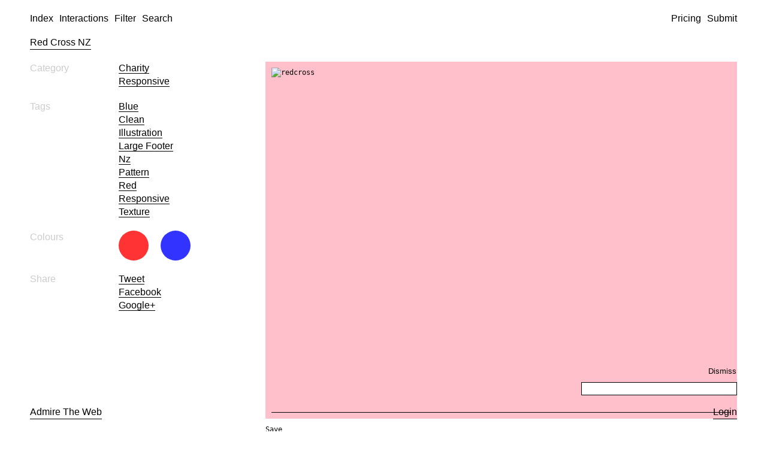

--- FILE ---
content_type: text/html; charset=UTF-8
request_url: https://admiretheweb.com/inspiration/red-cross-nz/
body_size: 5230
content:
<!doctype html>
<html data-n-head-ssr lang="en" data-n-head="%7B%22lang%22:%7B%22ssr%22:%22en%22%7D%7D">
  <head>
    <meta data-n-head="ssr" charset="utf-8"><meta data-n-head="ssr" name="viewport" content="width=device-width,initial-scale=1"><meta data-n-head="ssr" name="format-detection" content="telephone=no"><meta data-n-head="ssr" name="twitter:card" content="summary_large_image"><meta data-n-head="ssr" property="og:type" content="website"><meta data-n-head="ssr" data-hid="twitterSite" property="twitter:site" content="@admiretheweb"><meta data-n-head="ssr" data-hid="description" id="description" name="description" content="Daily web design inspiration from around the web specialising in minimal, clean and responsive websites. We showcase the very best to keep you inspired."><meta data-n-head="ssr" data-hid="og:image" property="og:image" content="http://admiretheweb.com/wp-content/uploads/2013/01/redcross.jpg"><meta data-n-head="ssr" data-hid="og:title" property="og:title" content="Red Cross NZ &amp;#8211; Admire The Web"><title>Red Cross NZ | Admire The Web</title><link data-n-head="ssr" rel="icon" type="image/x-icon" href="/favicon.ico"><script data-n-head="ssr" src="https://cdn.usefathom.com/script.js" data-site="NNUBEJZR" data-spa="auto" data-excluded-domains="localhost" defer></script><script data-n-head="ssr" src="https://cdn.paddle.com/paddle/paddle.js"></script><link rel="preload" href="/_nuxt/e5993b7.js" as="script"><link rel="preload" href="/_nuxt/19e647c.js" as="script"><link rel="preload" href="/_nuxt/d854fe3.js" as="script"><link rel="preload" href="/_nuxt/66c1690.js" as="script"><link rel="preload" href="/_nuxt/f5855f9.js" as="script"><link rel="preload" href="/_nuxt/75244b8.js" as="script"><link rel="preload" href="/_nuxt/126d087.js" as="script"><style data-vue-ssr-id="1adb391c:0 46f23c9d:0 6c739f95:0 ab68f75c:0 c28fd884:0 1773f6db:0 4b8d776a:0 25755986:0 20b99208:0 03c91a3b:0 07ac8ad8:0 6532a3b4:0">a,abbr,acronym,address,applet,article,aside,audio,b,big,blockquote,body,canvas,caption,center,cite,code,dd,del,details,dfn,div,dl,dt,em,embed,fieldset,figcaption,figure,footer,form,h1,h2,h3,h4,h5,h6,header,hgroup,html,i,iframe,img,ins,kbd,label,legend,li,mark,menu,nav,object,ol,output,p,pre,q,ruby,s,samp,section,small,span,strike,strong,sub,summary,sup,table,tbody,td,tfoot,th,thead,time,tr,tt,u,ul,var,video{border:0;font-size:100%;font:inherit;margin:0;padding:0;vertical-align:baseline}article,aside,details,figcaption,figure,footer,header,hgroup,menu,nav,section{display:block}body{line-height:1}ol,ul{list-style:none}blockquote,q{quotes:none}blockquote:after,blockquote:before,q:after,q:before{content:"";content:none}table{border-collapse:collapse;border-spacing:0}a{color:inherit;-webkit-text-decoration:none;text-decoration:none}*,:after,:before{box-sizing:border-box}img{display:block;max-width:100%}body{font-family:-apple-system,BlinkMacSystemFont,"Helvetica Neue",Helvetica,Arial,sans-serif;line-height:1.4}a{border-bottom:1px solid #000}a.link--icon{position:relative}a.link--icon span{left:calc(100% + 5px);position:absolute;top:1px}.container{padding:0 20px}@media screen and (min-width:740px){.container{padding:0 50px}}.block-form{max-width:500px}.block-form__secondary{margin-top:20px;opacity:.5}.block-form__message{border:1px solid;margin-bottom:10px;padding:10px;text-align:center}.btn-submit{background:0 0;border:0;border-bottom:1px solid;color:#000;cursor:pointer;font-size:16px;font-weight:400;outline:0;outline:0;padding:0}.site-underlay{background:hsla(0,0%,100%,.8);bottom:0;display:none;left:0;position:fixed;right:0;top:0;z-index:124}.site-underlay.is-active{display:block}.block-modules__row{margin-bottom:40px}.block-modules__text p:not(:last-child){margin-bottom:20px}.block-modules__items{display:flex;flex-wrap:wrap;gap:20px}.block-modules__items>*{width:calc(50% - 20px)}.block-text h2,.block-text h3,.block-text h4,.block-text h5{border-bottom:1px solid;display:inline-flex}.block-text h2:not(:last-child),.block-text h3:not(:last-child),.block-text h4:not(:last-child),.block-text h5:not(:last-child),.block-text p:not(:last-child){margin-bottom:20px}.nuxt-progress{background-color:#000;height:2px;left:0;opacity:1;position:fixed;right:0;top:0;transition:width .1s,opacity .4s;width:0;z-index:999999}.nuxt-progress.nuxt-progress-notransition{transition:none}.nuxt-progress-failed{background-color:red}.l-header{left:0;padding:20px 0;position:fixed;right:0;top:0;z-index:150}.l-header~.l-main{margin-top:60px}.l-header a:not(.link--icon){border-bottom:0}.l-header a:not(.link--icon).nuxt-link-exact-active{border-bottom:1px solid}.l-header__flex{display:flex;justify-content:space-between}.l-header__right{display:none}@media screen and (min-width:740px){.l-header__right{display:flex}}.l-header__right a{margin-left:10px}@media(max-width:740px){.l-header__right a span{display:none}}.l-header__left{display:none}@media screen and (min-width:740px){.l-header__left{display:flex}}.l-header__left a{margin-right:10px}.l-header__left a.is-active{border-bottom:1px solid}@media screen and (min-width:740px){.l-header__burger,.l-header__logo{display:none}}.l-search{background:hsla(0,0%,100%,.9);bottom:0;display:none;left:0;position:fixed;right:0;top:0;z-index:250}.l-search.is-active{display:block}.l-search__close{position:absolute;right:20px;top:20px}@media(min-width:740px){.l-search__close{right:50px}}.l-search__close a{border-bottom:1px solid;display:inline-block}.l-search__inner{display:flex;height:100vh;padding-top:50px}.l-search__inner .container{flex:1}.l-search__input{background:0 0;border:0;font-size:25px;height:35px;outline:0;padding:0;width:100%}@media(min-width:740px){.l-search__input{font-size:50px;height:70px}}.l-search__suggest{font-size:25px;letter-spacing:0;max-height:calc(100vh - 150px);overflow:auto}@media(min-width:740px){.l-search__suggest{font-size:50px;max-height:calc(100vh - 170px)}}.l-search__suggest li{cursor:pointer;display:flex;justify-content:space-between;text-transform:lowercase}.l-search__suggest li>span{color:#ccc!important}.l-search__suggest li:not(span){color:#ccc}.l-search__suggest li:not(span) span,.l-search__suggest li:not(span):hover{color:#000}.l-menu{background:#fff;border-right:1px solid #f1f1f1;bottom:0;left:0;overflow:auto;padding:100px 20px 50px;position:fixed;top:0;transform:translateX(-100%);width:calc(100% - 40px);z-index:125}@media(min-width:740px){.l-menu{padding:100px 50px 50px;width:50%}}.l-menu.is-active{transform:translateX(0)}.l-menu__section+.l-menu__section{margin-top:40px}.l-menu__sub-title{border-bottom:1px solid;color:#ccc;display:inline-block;margin-bottom:20px}.l-menu__menu{-moz-column-gap:50px;column-gap:50px}@media(min-width:1080px){.l-menu__menu{-moz-column-count:2;column-count:2}}.l-menu__menu li{align-items:baseline;border:none;display:flex;flex-wrap:wrap;justify-content:space-between;list-style:none;width:100%}.l-menu__menu li hr{border:0;border-top:1px dotted #ccc;flex-grow:1;margin:0 15px}.l-menu__menu li span{text-align:right}.l-menu__menu a{border:0}.l-menu__menu a.nuxt-link-exact-active{border-bottom:1px solid}.l-filter{background:#fff;border-right:1px solid #f1f1f1;bottom:0;left:0;overflow:auto;padding:100px 20px 50px;position:fixed;top:0;transform:translateX(-100%);width:calc(100% - 40px);z-index:125}@media(min-width:740px){.l-filter{padding:100px 50px 50px;width:50%}}.l-filter.is-active{transform:translateX(0)}.l-filter__section+.l-filter__section{margin-top:40px}@media screen and (min-width:740px){.l-filter__section+.l-filter__section{margin-top:80px}}.l-filter__colours{display:flex;flex-wrap:wrap;margin-bottom:-10px}@media(min-width:740px){.l-filter__colours{margin-bottom:-20px}}.l-filter__colours li{margin-bottom:10px;margin-right:10px}@media(min-width:740px){.l-filter__colours li{margin-bottom:20px;margin-right:20px}}.l-filter__colours a{border:0;border-radius:100%;display:block;height:30px;opacity:.8;width:30px}@media(min-width:740px){.l-filter__colours a{height:50px;width:50px}}.l-filter__colours a[data-name=white]{border:1px solid #ccc}.l-filter__sub-title{border-bottom:1px solid;color:#ccc;display:inline-block;margin-bottom:20px}.l-filter__cats{-moz-column-gap:50px;column-gap:50px}@media(min-width:1080px){.l-filter__cats{-moz-column-count:2;column-count:2}}.l-filter__cats li{align-items:baseline;border:none;display:flex;flex-wrap:wrap;justify-content:space-between;list-style:none;width:100%}.l-filter__cats li hr{border:0;border-top:1px dotted #ccc;flex-grow:1;margin:0 15px}.l-filter__cats li span{text-align:right}.l-filter__cats a{border:0}.l-filter__back{margin-bottom:50px}@media(min-width:740px){.l-filter__back{display:none}}.l-filter__back a{border:0;display:inline-flex;gap:5px}.c-table-list{position:sticky;top:65px}.c-table-list>li{display:flex;justify-content:space-between;margin-bottom:20px}.c-table-list>li>span{color:#ccc}.c-table-list>li>ul{width:50%}.c-table-list a{text-transform:capitalize}.c-table-list__colours ul{display:flex;flex-wrap:wrap;margin-bottom:-10px}@media(min-width:740px){.c-table-list__colours ul{margin-bottom:-20px}}.c-table-list__colours ul li{margin-bottom:10px;margin-right:10px}@media(min-width:740px){.c-table-list__colours ul li{margin-bottom:20px;margin-right:20px}}.block-inspiration{margin-bottom:65px}.block-inspiration__inner{display:flex;flex-wrap:wrap;justify-content:space-between}@media screen and (min-width:740px){.block-inspiration__sidebar{width:41.6666666667%}}@media screen and (min-width:1080px){.block-inspiration__sidebar{width:25%}}@media screen and (max-width:739px){.block-inspiration__sidebar{order:2;width:100%}}@media screen and (min-width:740px){.block-inspiration__item{width:50%}}@media screen and (min-width:1080px){.block-inspiration__item{width:66.6666666667%}}@media screen and (max-width:739px){.block-inspiration__item{margin-bottom:40px;order:1;width:100%}}.block-inspiration__interactions{margin-bottom:65px}.c-colour{border:0;border-radius:100%;display:block;height:30px;opacity:.8;width:30px}@media(min-width:740px){.c-colour{height:50px;width:50px}}.c-colour[data-name=white]{border:1px solid #ccc}.block-title{margin:20px 0}.block-title__title{border-bottom:1px solid;display:inline-flex}.block-title__text{color:#999;margin-top:10px;max-width:100%}.block-title__text a{border-bottom-color:inherit}@media(min-width:740px){.block-title__text{max-width:50%}}@media(min-width:1600px){.block-title__text{max-width:40%}}@media(min-width:2000px){.block-title__text{max-width:20%}}.c-item{font-family:monospace;font-size:12px}.c-item__image{border:10px solid pink}.c-item__image .intrinsic-image,.c-item__image p>a{background:pink;display:block;padding-bottom:75%;position:relative}.c-item__image .intrinsic-image img,.c-item__image p>a img{bottom:0;height:100%;left:0;-o-object-fit:cover;object-fit:cover;position:absolute;right:0;top:0;width:100%}.c-item__image .intrinsic-image img.lazy,.c-item__image p>a img.lazy{opacity:0;transition:opacity .3s ease}.c-item__image .intrinsic-image img.lazy.lazyloaded,.c-item__image p>a img.lazy.lazyloaded{opacity:1}.c-item__secondary{color:#ccc}.c-item__title{justify-content:space-between}.c-item__actions,.c-item__title{display:flex;gap:15px}.c-item__content{padding-top:10px}.c-item__content a{border:0}.c-item__buffer span,.c-item__save span{cursor:pointer;display:block}.c-item__buffer{cursor:pointer}.l-footer{bottom:0;left:0;padding:20px 0;position:fixed;right:0}@media screen and (max-width:739px){.l-footer__logo{display:none}}.l-footer__flex{display:flex;justify-content:space-between}.c-snackbar{background-color:#fff;border:1px solid;bottom:20px;font-size:14px;left:20px;max-width:calc(100% - 40px);opacity:0;padding:10px 15px;position:fixed;transform:translateY(20px);transition:all .4s ease;z-index:300}@media screen and (min-width:740px){.c-snackbar{bottom:60px;left:50px}}.c-snackbar.is-active{opacity:1;transform:translateY(0)}.c-snackbar__close{align-items:center;color:#000;cursor:pointer;display:flex;justify-content:flex-end;padding-bottom:10px;position:absolute;right:0;top:0;transform:translateY(-100%);transition:opacity .3s ease;width:70px}.c-snackbar__close:hover{opacity:.7}@media screen and (min-width:740px){.c-snackbar__close{bottom:0;padding-bottom:0;transform:translateX(100%)}}.c-carbon{background:#fff;border:1px solid;bottom:20px;font-size:13px;padding:10px;position:fixed;right:20px;width:260px;z-index:250}@media screen and (min-width:740px){.c-carbon{bottom:60px;right:50px}}.c-carbon a{border:0}.c-carbon img{display:block;height:auto;margin-right:10px;max-width:none;width:100px}.c-carbon .carbon-wrap{display:flex}.c-carbon .carbon-wrap+a{display:inline-block;font-size:11px;opacity:.5;padding-top:5px}.c-carbon__close{align-items:center;color:#000;cursor:pointer;display:flex;justify-content:flex-end;padding-bottom:10px;position:absolute;right:0;top:0;transform:translateY(-100%);transition:opacity .3s ease;width:70px}.c-carbon__close:hover{opacity:.7}</style><link rel="preload" href="/_nuxt/static/1766070361/inspiration/red-cross-nz/state.js" as="script"><link rel="preload" href="/_nuxt/static/1766070361/inspiration/red-cross-nz/payload.js" as="script"><link rel="preload" href="/_nuxt/static/1766070361/manifest.js" as="script">
  </head>
  <body>
    <div data-server-rendered="true" id="__nuxt"><!----><div id="__layout"><div class="site"><header class="l-header"><div class="container"><div class="l-header__flex"><div class="l-header__logo"><a href="/" class="nuxt-link-active">Admire The Web</a></div> <div class="l-header__left"><a href="/" class="nuxt-link-active">Index</a> <a href="#">Interactions</a> <a href="#">Filter</a> <a href="#">Search</a></div> <div class="l-header__right"><a href="/pricing/">Pricing</a> <a href="/submit/">Submit</a> <!----></div> <div class="l-header__burger"><a href="#">Menu</a></div></div></div></header> <section class="l-search"><div class="l-search__close"><a href="#">Close</a></div> <div class="l-search__inner"><div class="container"><form><input name="search" placeholder="Search by title..." class="l-search__input"> <ul class="l-search__suggest"></ul></form></div></div></section> <div><aside class="l-menu"><div class="l-menu__section"><ul class="l-menu__menu"><li><a href="/" class="nuxt-link-active">Index</a></li> <li><a href="/interactions/">Interactions</a></li> <li><a href="/pricing/">Pricing</a></li> <li><a href="/submit/">Submit</a></li> <li><a href="/saved/">Saved</a><hr><span>0</span></li></ul></div> <div class="l-menu__section"><h3 class="l-filter__sub-title">
                Filtering
            </h3> <ul class="l-menu__menu"><li><a href="#">Filter</a></li> <li><a href="#">Search</a></li></ul></div> <div class="l-menu__section"><h3 class="l-filter__sub-title">
                Social
            </h3> <ul class="l-menu__menu"><li><a href="https://instagram.com/admiretheweb" target="_blank">Instagram</a></li> <li><a href="https://x.com/admiretheweb" target="_blank">Twitter</a></li> <li><a href="https://feeds.feedburner.com/AdmireTheWeb-TheVeryBestWebDesignInspiration" target="_blank">RSS</a></li></ul></div> <div class="l-menu__section"><h3 class="l-filter__sub-title">
                Account
            </h3> <ul class="l-menu__menu"><li><a href="/login/">Login</a></li></ul></div></aside> <div class="site-underlay"></div></div> <div><aside class="l-filter"><div class="l-filter__section"><div class="l-filter__back"><a href="#"><span>←</span><span>Back</span></a></div> <h3 class="l-filter__sub-title">
                Categories
            </h3> <ul class="l-filter__cats"><li><a href="/category/agency/">Agency</a><hr><span>915</span></li><!----><li><a href="/category/blog/">Blog</a><hr><span>51</span></li><li><a href="/category/charity/">Charity</a><hr><span>22</span></li><li><a href="/category/dribbble/">Dribbble</a><hr><span>7</span></li><li><a href="/category/education/">Education</a><hr><span>22</span></li><li><a href="/category/event/">Event</a><hr><span>82</span></li><li><a href="/category/film/">Film</a><hr><span>14</span></li><li><a href="/category/food/">Food</a><hr><span>74</span></li><li><a href="/category/hospitality/">Hospitality</a><hr><span>43</span></li><li><a href="/category/interview/">Interview</a><hr><span>16</span></li><li><a href="/category/landing/">Landing</a><hr><span>47</span></li><li><a href="/category/microsite/">Microsite</a><hr><span>24</span></li><li><a href="/category/misc/">Misc</a><hr><span>82</span></li><li><a href="/category/music/">Music</a><hr><span>30</span></li><li><a href="/category/narrative/">Narrative</a><hr><span>39</span></li><li><a href="/category/photography/">Photography</a><hr><span>46</span></li><li><a href="/category/portfolio/">Portfolio</a><hr><span>631</span></li><li><a href="/category/product/">Product</a><hr><span>388</span></li><li><a href="/category/professional/">Professional</a><hr><span>167</span></li><li><a href="/category/responsive/">Responsive</a><hr><span>1546</span></li><li><a href="/category/service/">Service</a><hr><span>167</span></li><li><a href="/category/showcase/">Showcase</a><hr><span>35</span></li><li><a href="/category/site-of-the-day/">Site of the day</a><hr><span>175</span></li><li><a href="/category/sports/">Sports</a><hr><span>33</span></li><li><a href="/category/television/">Television</a><hr><span>7</span></li><li><a href="/category/templates/">Templates</a><hr><span>104</span></li><!----></ul></div> <div class="l-filter__section"><h3 class="l-filter__sub-title">
                Colours
            </h3> <ul class="l-filter__colours"><li><a href="/inspiration/tag/red/" data-name="red" style="background:red"></a></li><li><a href="/inspiration/tag/blue/" data-name="blue" style="background:#00f"></a></li><li><a href="/inspiration/tag/green/" data-name="green" style="background:green"></a></li><li><a href="/inspiration/tag/yellow/" data-name="yellow" style="background:#ff0"></a></li><li><a href="/inspiration/tag/purple/" data-name="purple" style="background:purple"></a></li><li><a href="/inspiration/tag/orange/" data-name="orange" style="background:orange"></a></li><li><a href="/inspiration/tag/pink/" data-name="pink" style="background:pink"></a></li><li><a href="/inspiration/tag/black/" data-name="black" style="background:#000"></a></li><li><a href="/inspiration/tag/white/" data-name="white" style="background:#fff"></a></li><li><a href="/inspiration/tag/gray/" data-name="gray" style="background:grey"></a></li><li><a href="/inspiration/tag/brown/" data-name="brown" style="background:brown"></a></li></ul></div></aside> <div class="site-underlay"></div></div> <main class="l-main"><div><section class="block-title"><div class="container"><h2 class="block-title__title">Red Cross NZ</h2> <!----></div></section> <section class="block-inspiration"><div class="container"><div class="block-inspiration__inner"><aside class="block-inspiration__sidebar"><ul class="c-table-list"><li><span>Category</span> <ul><li><a href="/category/charity/">Charity</a></li><li><a href="/category/responsive/">Responsive</a></li></ul></li> <!----> <!----> <!----> <li><span>Tags</span> <ul><li><a href="/inspiration/tag/blue/">blue</a></li><li><a href="/inspiration/tag/clean/">clean</a></li><li><a href="/inspiration/tag/illustration/">illustration</a></li><li><a href="/inspiration/tag/large-footer/">large footer</a></li><li><a href="/inspiration/tag/nz/">nz</a></li><li><a href="/inspiration/tag/pattern/">pattern</a></li><li><a href="/inspiration/tag/red/">red</a></li><li><a href="/inspiration/tag/responsive/">Responsive</a></li><li><a href="/inspiration/tag/texture/">texture</a></li></ul></li> <li class="c-table-list__colours"><span>Colours</span> <ul><li><a href="/inspiration/tag/red/" data-name="red" class="c-colour" style="background:red"></a></li><li><a href="/inspiration/tag/blue/" data-name="blue" class="c-colour" style="background:#00f"></a></li></ul></li> <li><span>Share</span> <ul><li><a target="_blank" href="https://twitter.com/intent/tweet?text=Red Cross NZ&url=https://admiretheweb.com/inspiration/red-cross-nz/&via=admiretheweb">Tweet</a></li> <li><a target="_blank" href="http://www.facebook.com/sharer/sharer.php?u=https://admiretheweb.com/inspiration/red-cross-nz/">Facebook</a></li> <li><a target="_blank" href="https://plus.google.com/share?url=https://admiretheweb.com/inspiration/red-cross-nz/">Google+</a></li></ul></li></ul></aside> <div class="block-inspiration__item"><article class="c-item c-item--full"><figure class="c-item__image"><!----> <div><p><a href="https://www.redcross.org.nz/" target="_blank"><img loading="lazy" decoding="async" width="700" height="421" src="http://admiretheweb.com/wp-content/uploads/2013/01/redcross.jpg" alt="redcross" class="alignnone size-full wp-image-2571" srcset="https://api.admiretheweb.com/wp-content/uploads/2013/01/redcross.jpg 700w, https://api.admiretheweb.com/wp-content/uploads/2013/01/redcross-300x180.jpg 300w" sizes="(max-width: 700px) 100vw, 700px"></a></p>
</div></figure> <div class="c-item__content"><h2 class="c-item__title"><!----> <!----> <div class="c-item__actions"><div class="c-item__save"><span>Save</span></div> <!----></div></h2> <div class="c-item__secondary"><!----> 
        </div> <!----></div> <!----></article></div></div></div></section> <!----></div></main> <footer class="l-footer"><div class="container"><div class="l-footer__flex"><a href="/" class="l-footer__logo nuxt-link-active">Admire The Web</a> <a href="/login/">Login</a></div></div></footer> <div class="c-snackbar">
    
</div> <!----></div></div></div><script defer src="/_nuxt/static/1766070361/inspiration/red-cross-nz/state.js"></script><script src="/_nuxt/e5993b7.js" defer></script><script src="/_nuxt/f5855f9.js" defer></script><script src="/_nuxt/75244b8.js" defer></script><script src="/_nuxt/126d087.js" defer></script><script src="/_nuxt/19e647c.js" defer></script><script src="/_nuxt/d854fe3.js" defer></script><script src="/_nuxt/66c1690.js" defer></script>
  
<script async id="netlify-rum-container" src="/.netlify/scripts/rum" data-netlify-rum-site-id="9885be33-5af0-4f5f-8162-531d1b04dbc5" data-netlify-deploy-branch="master" data-netlify-deploy-context="production" data-netlify-cwv-token="eyJhbGciOiJIUzI1NiIsInR5cCI6IkpXVCJ9.eyJzaXRlX2lkIjoiOTg4NWJlMzMtNWFmMC00ZjVmLTgxNjItNTMxZDFiMDRkYmM1IiwiYWNjb3VudF9pZCI6IjVjNmU3NjNkMTkxZDUyMWNkOGJlNDYwMSIsImRlcGxveV9pZCI6IjY5NDQxNzQ5NzU3NzJmNTQ3NzJkMGY3NyIsImlzc3VlciI6Im5mc2VydmVyIn0.Tg-MMGWNO6rnwJL3vIkDHgBEi8wP99UyObIvmegQho4"></script></body>
</html>


--- FILE ---
content_type: application/javascript; charset=UTF-8
request_url: https://admiretheweb.com/_nuxt/static/1766070361/inspiration/tag/nz/payload.js
body_size: 3964
content:
__NUXT_JSONP__("/inspiration/tag/nz", (function(a,b,c,d,e,f,g,h,i,j,k,l,m,n,o,p,q,r,s,t,u,v,w,x,y,z,A,B,C,D,E,F,G,H,I,J,K,L,M,N,O,P,Q,R,S,T,U,V,W,X,Y,Z,_,$,aa,ab,ac,ad,ae,af,ag,ah,ai,aj,ak,al,am,an,ao,ap,aq,ar,as,at,au,av,aw,ax,ay,az,aA,aB,aC,aD,aE,aF,aG,aH,aI,aJ,aK,aL,aM,aN,aO,aP,aQ,aR,aS,aT,aU,aV,aW,aX,aY,aZ,a_,a$,ba,bb,bc,bd,be,bf,bg,bh,bi,bj,bk,bl,bm,bn,bo,bp,bq,br,bs,bt,bu,bv,bw,bx,by,bz,bA,bB,bC,bD,bE,bF,bG,bH,bI,bJ,bK,bL,bM,bN,bO,bP,bQ){return {data:[{posts:[{id:9173,title:"Dunlop Builders",permalink:"\u002Finspiration\u002Fdunlop-builders\u002F",image:"https:\u002F\u002Fassets.admiretheweb.com\u002Fwp-content\u002Fuploads\u002F2017\u002F08\u002FDunlop-Builders.jpg?w=800&h=600&fit=crop&fp-y=0",imageLegacy:C,time:"2017-08-03T16:06:38"},{id:2570,title:"Red Cross NZ",permalink:"\u002Finspiration\u002Fred-cross-nz\u002F",image:C,imageLegacy:"\u003Cp\u003E\u003Ca href=\"https:\u002F\u002Fwww.redcross.org.nz\u002F\" target=\"_blank\"\u003E\u003Cimg loading=\"lazy\" decoding=\"async\" width=\"700\" height=\"421\" src=\"http:\u002F\u002Fadmiretheweb.com\u002Fwp-content\u002Fuploads\u002F2013\u002F01\u002Fredcross.jpg\" alt=\"redcross\" class=\"alignnone size-full wp-image-2571\" srcset=\"https:\u002F\u002Fapi.admiretheweb.com\u002Fwp-content\u002Fuploads\u002F2013\u002F01\u002Fredcross.jpg 700w, https:\u002F\u002Fapi.admiretheweb.com\u002Fwp-content\u002Fuploads\u002F2013\u002F01\u002Fredcross-300x180.jpg 300w\" sizes=\"(max-width: 700px) 100vw, 700px\" \u002F\u003E\u003C\u002Fa\u003E\u003C\u002Fp\u003E\n",time:"2013-02-07T13:39:55"}],totalPages:f,currentPage:f,perPage:40,title:"Tag: nz",text:C,prefix:"\u002Finspiration\u002Ftag\u002Fnz",seo:{title:D,robots:{index:g,follow:h,"max-snippet":i,"max-image-preview":j,"max-video-preview":k},og_locale:l,og_type:m,og_title:D,og_url:E,og_site_name:a,twitter_card:n,twitter_site:o,schema:{"@context":p,"@graph":[{"@type":q,"@id":E,url:E,name:D,isPartOf:{"@id":b},breadcrumb:{"@id":aH},inLanguage:c},{"@type":r,"@id":aH,itemListElement:[{"@type":d,position:f,name:s,item:e},{"@type":d,position:t,name:"nz"}]},{"@type":u,"@id":b,url:e,name:a,description:v,potentialAction:[{"@type":w,target:{"@type":x,urlTemplate:y},"query-input":{"@type":z,valueRequired:A,valueName:B}}],inLanguage:c}]}}}],fetch:{},mutations:[["SET_CATS",[{id:27,count:915,permalink:"\u002Fcategory\u002Fagency\u002F",name:aI,slug:"agency",yoast_head_json:{title:F,robots:{index:g,follow:h,"max-snippet":i,"max-image-preview":j,"max-video-preview":k},og_locale:l,og_type:m,og_title:F,og_description:aJ,og_url:G,og_site_name:a,twitter_card:n,twitter_site:o,schema:{"@context":p,"@graph":[{"@type":q,"@id":G,url:G,name:F,isPartOf:{"@id":b},breadcrumb:{"@id":aK},inLanguage:c},{"@type":r,"@id":aK,itemListElement:[{"@type":d,position:f,name:s,item:e},{"@type":d,position:t,name:aI}]},{"@type":u,"@id":b,url:e,name:a,description:v,potentialAction:[{"@type":w,target:{"@type":x,urlTemplate:y},"query-input":{"@type":z,valueRequired:A,valueName:B}}],inLanguage:c}]}},description:aJ},{id:362,count:0,permalink:"\u002Fcategory\u002Farticles\u002F",name:aL,slug:"articles",yoast_head_json:{title:H,robots:{index:g,follow:h,"max-snippet":i,"max-image-preview":j,"max-video-preview":k},og_locale:l,og_type:m,og_title:H,og_url:I,og_site_name:a,twitter_card:n,twitter_site:o,schema:{"@context":p,"@graph":[{"@type":q,"@id":I,url:I,name:H,isPartOf:{"@id":b},breadcrumb:{"@id":aM},inLanguage:c},{"@type":r,"@id":aM,itemListElement:[{"@type":d,position:f,name:s,item:e},{"@type":d,position:t,name:aL}]},{"@type":u,"@id":b,url:e,name:a,description:v,potentialAction:[{"@type":w,target:{"@type":x,urlTemplate:y},"query-input":{"@type":z,valueRequired:A,valueName:B}}],inLanguage:c}]}},description:C},{id:178,count:aN,permalink:"\u002Fcategory\u002Fblog\u002F",name:aO,slug:"blog",yoast_head_json:{title:J,robots:{index:g,follow:h,"max-snippet":i,"max-image-preview":j,"max-video-preview":k},og_locale:l,og_type:m,og_title:J,og_url:K,og_site_name:a,twitter_card:n,twitter_site:o,schema:{"@context":p,"@graph":[{"@type":q,"@id":K,url:K,name:J,isPartOf:{"@id":b},breadcrumb:{"@id":aP},inLanguage:c},{"@type":r,"@id":aP,itemListElement:[{"@type":d,position:f,name:s,item:e},{"@type":d,position:t,name:aO}]},{"@type":u,"@id":b,url:e,name:a,description:v,potentialAction:[{"@type":w,target:{"@type":x,urlTemplate:y},"query-input":{"@type":z,valueRequired:A,valueName:B}}],inLanguage:c}]}},description:C},{id:89,count:aQ,permalink:"\u002Fcategory\u002Fcharity\u002F",name:aR,slug:"charity",yoast_head_json:{title:L,robots:{index:g,follow:h,"max-snippet":i,"max-image-preview":j,"max-video-preview":k},og_locale:l,og_type:m,og_title:L,og_url:M,og_site_name:a,twitter_card:n,twitter_site:o,schema:{"@context":p,"@graph":[{"@type":q,"@id":M,url:M,name:L,isPartOf:{"@id":b},breadcrumb:{"@id":aS},inLanguage:c},{"@type":r,"@id":aS,itemListElement:[{"@type":d,position:f,name:s,item:e},{"@type":d,position:t,name:aR}]},{"@type":u,"@id":b,url:e,name:a,description:v,potentialAction:[{"@type":w,target:{"@type":x,urlTemplate:y},"query-input":{"@type":z,valueRequired:A,valueName:B}}],inLanguage:c}]}},description:C},{id:3359,count:aT,permalink:"\u002Fcategory\u002Fdribbble\u002F",name:aU,slug:"dribbble",yoast_head_json:{title:N,robots:{index:g,follow:h,"max-snippet":i,"max-image-preview":j,"max-video-preview":k},og_locale:l,og_type:m,og_title:N,og_url:O,og_site_name:a,twitter_card:n,twitter_site:o,schema:{"@context":p,"@graph":[{"@type":q,"@id":O,url:O,name:N,isPartOf:{"@id":b},breadcrumb:{"@id":aV},inLanguage:c},{"@type":r,"@id":aV,itemListElement:[{"@type":d,position:f,name:s,item:e},{"@type":d,position:t,name:aU}]},{"@type":u,"@id":b,url:e,name:a,description:v,potentialAction:[{"@type":w,target:{"@type":x,urlTemplate:y},"query-input":{"@type":z,valueRequired:A,valueName:B}}],inLanguage:c}]}},description:C},{id:194,count:aQ,permalink:"\u002Fcategory\u002Feducation\u002F",name:aW,slug:"education",yoast_head_json:{title:P,robots:{index:g,follow:h,"max-snippet":i,"max-image-preview":j,"max-video-preview":k},og_locale:l,og_type:m,og_title:P,og_url:Q,og_site_name:a,twitter_card:n,twitter_site:o,schema:{"@context":p,"@graph":[{"@type":q,"@id":Q,url:Q,name:P,isPartOf:{"@id":b},breadcrumb:{"@id":aX},inLanguage:c},{"@type":r,"@id":aX,itemListElement:[{"@type":d,position:f,name:s,item:e},{"@type":d,position:t,name:aW}]},{"@type":u,"@id":b,url:e,name:a,description:v,potentialAction:[{"@type":w,target:{"@type":x,urlTemplate:y},"query-input":{"@type":z,valueRequired:A,valueName:B}}],inLanguage:c}]}},description:C},{id:169,count:aY,permalink:"\u002Fcategory\u002Fevent\u002F",name:aZ,slug:"event",yoast_head_json:{title:R,robots:{index:g,follow:h,"max-snippet":i,"max-image-preview":j,"max-video-preview":k},og_locale:l,og_type:m,og_title:R,og_description:a_,og_url:S,og_site_name:a,twitter_card:n,twitter_site:o,schema:{"@context":p,"@graph":[{"@type":q,"@id":S,url:S,name:R,isPartOf:{"@id":b},breadcrumb:{"@id":a$},inLanguage:c},{"@type":r,"@id":a$,itemListElement:[{"@type":d,position:f,name:s,item:e},{"@type":d,position:t,name:aZ}]},{"@type":u,"@id":b,url:e,name:a,description:v,potentialAction:[{"@type":w,target:{"@type":x,urlTemplate:y},"query-input":{"@type":z,valueRequired:A,valueName:B}}],inLanguage:c}]}},description:a_},{id:18,count:14,permalink:"\u002Fcategory\u002Ffilm\u002F",name:ba,slug:"film",yoast_head_json:{title:T,robots:{index:g,follow:h,"max-snippet":i,"max-image-preview":j,"max-video-preview":k},og_locale:l,og_type:m,og_title:T,og_url:U,og_site_name:a,twitter_card:n,twitter_site:o,schema:{"@context":p,"@graph":[{"@type":q,"@id":U,url:U,name:T,isPartOf:{"@id":b},breadcrumb:{"@id":bb},inLanguage:c},{"@type":r,"@id":bb,itemListElement:[{"@type":d,position:f,name:s,item:e},{"@type":d,position:t,name:ba}]},{"@type":u,"@id":b,url:e,name:a,description:v,potentialAction:[{"@type":w,target:{"@type":x,urlTemplate:y},"query-input":{"@type":z,valueRequired:A,valueName:B}}],inLanguage:c}]}},description:C},{id:71,count:74,permalink:"\u002Fcategory\u002Ffood\u002F",name:bc,slug:"food",yoast_head_json:{title:V,robots:{index:g,follow:h,"max-snippet":i,"max-image-preview":j,"max-video-preview":k},og_locale:l,og_type:m,og_title:V,og_url:W,og_site_name:a,twitter_card:n,twitter_site:o,schema:{"@context":p,"@graph":[{"@type":q,"@id":W,url:W,name:V,isPartOf:{"@id":b},breadcrumb:{"@id":bd},inLanguage:c},{"@type":r,"@id":bd,itemListElement:[{"@type":d,position:f,name:s,item:e},{"@type":d,position:t,name:bc}]},{"@type":u,"@id":b,url:e,name:a,description:v,potentialAction:[{"@type":w,target:{"@type":x,urlTemplate:y},"query-input":{"@type":z,valueRequired:A,valueName:B}}],inLanguage:c}]}},description:C},{id:aN,count:43,permalink:"\u002Fcategory\u002Fhospitality\u002F",name:be,slug:"hospitality",yoast_head_json:{title:X,robots:{index:g,follow:h,"max-snippet":i,"max-image-preview":j,"max-video-preview":k},og_locale:l,og_type:m,og_title:X,og_url:Y,og_site_name:a,twitter_card:n,twitter_site:o,schema:{"@context":p,"@graph":[{"@type":q,"@id":Y,url:Y,name:X,isPartOf:{"@id":b},breadcrumb:{"@id":bf},inLanguage:c},{"@type":r,"@id":bf,itemListElement:[{"@type":d,position:f,name:s,item:e},{"@type":d,position:t,name:be}]},{"@type":u,"@id":b,url:e,name:a,description:v,potentialAction:[{"@type":w,target:{"@type":x,urlTemplate:y},"query-input":{"@type":z,valueRequired:A,valueName:B}}],inLanguage:c}]}},description:C},{id:4,count:16,permalink:"\u002Fcategory\u002Finterview\u002F",name:bg,slug:"interview",yoast_head_json:{title:Z,robots:{index:g,follow:h,"max-snippet":i,"max-image-preview":j,"max-video-preview":k},og_locale:l,og_type:m,og_title:Z,og_url:_,og_site_name:a,twitter_card:n,twitter_site:o,schema:{"@context":p,"@graph":[{"@type":q,"@id":_,url:_,name:Z,isPartOf:{"@id":b},breadcrumb:{"@id":bh},inLanguage:c},{"@type":r,"@id":bh,itemListElement:[{"@type":d,position:f,name:s,item:e},{"@type":d,position:t,name:bg}]},{"@type":u,"@id":b,url:e,name:a,description:v,potentialAction:[{"@type":w,target:{"@type":x,urlTemplate:y},"query-input":{"@type":z,valueRequired:A,valueName:B}}],inLanguage:c}]}},description:C},{id:136,count:47,permalink:"\u002Fcategory\u002Flanding\u002F",name:bi,slug:"landing",yoast_head_json:{title:$,robots:{index:g,follow:h,"max-snippet":i,"max-image-preview":j,"max-video-preview":k},og_locale:l,og_type:m,og_title:$,og_description:"Ever want to just get your website up and running as soon as possible ? Well a landing page is what you want. Tempt your new visitors to stay in touch, drop an e-mail form in there, anything to keep the suspense high. We have rounded all the best ideas and here we will display the best landing page inspiration.",og_url:aa,og_site_name:a,twitter_card:n,twitter_site:o,schema:{"@context":p,"@graph":[{"@type":q,"@id":aa,url:aa,name:$,isPartOf:{"@id":b},breadcrumb:{"@id":bj},inLanguage:c},{"@type":r,"@id":bj,itemListElement:[{"@type":d,position:f,name:s,item:e},{"@type":d,position:t,name:bi}]},{"@type":u,"@id":b,url:e,name:a,description:v,potentialAction:[{"@type":w,target:{"@type":x,urlTemplate:y},"query-input":{"@type":z,valueRequired:A,valueName:B}}],inLanguage:c}]}},description:"Ever want to just get your website up and running as soon as possible ? Well a landing page is what you want. Tempt your new visitors to stay in touch, drop an e-mail form in there, anything to keep the suspense high. We have rounded all the best ideas and here we will display the best \u003Ca href=\"https:\u002F\u002Fapi.admiretheweb.com\"\u003Elanding page inspiration.\u003C\u002Fa\u003E"},{id:506,count:24,permalink:"\u002Fcategory\u002Fmicrosite\u002F",name:bk,slug:"microsite",yoast_head_json:{title:ab,robots:{index:g,follow:h,"max-snippet":i,"max-image-preview":j,"max-video-preview":k},og_locale:l,og_type:m,og_title:ab,og_url:ac,og_site_name:a,twitter_card:n,twitter_site:o,schema:{"@context":p,"@graph":[{"@type":q,"@id":ac,url:ac,name:ab,isPartOf:{"@id":b},breadcrumb:{"@id":bl},inLanguage:c},{"@type":r,"@id":bl,itemListElement:[{"@type":d,position:f,name:s,item:e},{"@type":d,position:t,name:bk}]},{"@type":u,"@id":b,url:e,name:a,description:v,potentialAction:[{"@type":w,target:{"@type":x,urlTemplate:y},"query-input":{"@type":z,valueRequired:A,valueName:B}}],inLanguage:c}]}},description:C},{id:121,count:aY,permalink:"\u002Fcategory\u002Fmisc\u002F",name:bm,slug:"misc",yoast_head_json:{title:ad,robots:{index:g,follow:h,"max-snippet":i,"max-image-preview":j,"max-video-preview":k},og_locale:l,og_type:m,og_title:ad,og_url:ae,og_site_name:a,twitter_card:n,twitter_site:o,schema:{"@context":p,"@graph":[{"@type":q,"@id":ae,url:ae,name:ad,isPartOf:{"@id":b},breadcrumb:{"@id":bn},inLanguage:c},{"@type":r,"@id":bn,itemListElement:[{"@type":d,position:f,name:s,item:e},{"@type":d,position:t,name:bm}]},{"@type":u,"@id":b,url:e,name:a,description:v,potentialAction:[{"@type":w,target:{"@type":x,urlTemplate:y},"query-input":{"@type":z,valueRequired:A,valueName:B}}],inLanguage:c}]}},description:C},{id:173,count:30,permalink:"\u002Fcategory\u002Fmusic\u002F",name:bo,slug:"music",yoast_head_json:{title:af,robots:{index:g,follow:h,"max-snippet":i,"max-image-preview":j,"max-video-preview":k},og_locale:l,og_type:m,og_title:af,og_url:ag,og_site_name:a,twitter_card:n,twitter_site:o,schema:{"@context":p,"@graph":[{"@type":q,"@id":ag,url:ag,name:af,isPartOf:{"@id":b},breadcrumb:{"@id":bp},inLanguage:c},{"@type":r,"@id":bp,itemListElement:[{"@type":d,position:f,name:s,item:e},{"@type":d,position:t,name:bo}]},{"@type":u,"@id":b,url:e,name:a,description:v,potentialAction:[{"@type":w,target:{"@type":x,urlTemplate:y},"query-input":{"@type":z,valueRequired:A,valueName:B}}],inLanguage:c}]}},description:C},{id:168,count:39,permalink:"\u002Fcategory\u002Fnarrative\u002F",name:bq,slug:"narrative",yoast_head_json:{title:ah,robots:{index:g,follow:h,"max-snippet":i,"max-image-preview":j,"max-video-preview":k},og_locale:l,og_type:m,og_title:ah,og_description:"Websites that tell stories or that inform the user through e-magazine are all in this category. This may contain a lot of parallax and long one page websites.",og_url:ai,og_site_name:a,twitter_card:n,twitter_site:o,schema:{"@context":p,"@graph":[{"@type":q,"@id":ai,url:ai,name:ah,isPartOf:{"@id":b},breadcrumb:{"@id":br},inLanguage:c},{"@type":r,"@id":br,itemListElement:[{"@type":d,position:f,name:s,item:e},{"@type":d,position:t,name:bq}]},{"@type":u,"@id":b,url:e,name:a,description:v,potentialAction:[{"@type":w,target:{"@type":x,urlTemplate:y},"query-input":{"@type":z,valueRequired:A,valueName:B}}],inLanguage:c}]}},description:"Websites that tell stories or that inform the user through e-magazine are all in this category. This may contain a lot of parallax and long \u003Ca href=\"https:\u002F\u002Fapi.admiretheweb.com\u002Finspiration\u002Ftag\u002Fone-page-websites\u002F\"\u003Eone page websites\u003C\u002Fa\u003E."},{id:137,count:46,permalink:"\u002Fcategory\u002Fphotography\u002F",name:bs,slug:"photography",yoast_head_json:{title:aj,robots:{index:g,follow:h,"max-snippet":i,"max-image-preview":j,"max-video-preview":k},og_locale:l,og_type:m,og_title:aj,og_url:ak,og_site_name:a,twitter_card:n,twitter_site:o,schema:{"@context":p,"@graph":[{"@type":q,"@id":ak,url:ak,name:aj,isPartOf:{"@id":b},breadcrumb:{"@id":bt},inLanguage:c},{"@type":r,"@id":bt,itemListElement:[{"@type":d,position:f,name:s,item:e},{"@type":d,position:t,name:bs}]},{"@type":u,"@id":b,url:e,name:a,description:v,potentialAction:[{"@type":w,target:{"@type":x,urlTemplate:y},"query-input":{"@type":z,valueRequired:A,valueName:B}}],inLanguage:c}]}},description:C},{id:11,count:631,permalink:"\u002Fcategory\u002Fportfolio\u002F",name:bu,slug:"portfolio",yoast_head_json:{title:al,robots:{index:g,follow:h,"max-snippet":i,"max-image-preview":j,"max-video-preview":k},og_locale:l,og_type:m,og_title:al,og_description:"Any web practitioner should have a portfolio of their own as a presence on the web &#8211; here we display the very best portfolio web design inspiration. Got one of your own ? Let us know.",og_url:am,og_site_name:a,twitter_card:n,twitter_site:o,schema:{"@context":p,"@graph":[{"@type":q,"@id":am,url:am,name:al,isPartOf:{"@id":b},breadcrumb:{"@id":bv},inLanguage:c},{"@type":r,"@id":bv,itemListElement:[{"@type":d,position:f,name:s,item:e},{"@type":d,position:t,name:bu}]},{"@type":u,"@id":b,url:e,name:a,description:v,potentialAction:[{"@type":w,target:{"@type":x,urlTemplate:y},"query-input":{"@type":z,valueRequired:A,valueName:B}}],inLanguage:c}]}},description:"Any web practitioner should have a portfolio of their own as a presence on the web - here we display the very best portfolio web design inspiration. Got one of your own ? Let us know."},{id:101,count:388,permalink:"\u002Fcategory\u002Fproduct\u002F",name:bw,slug:"product",yoast_head_json:{title:an,robots:{index:g,follow:h,"max-snippet":i,"max-image-preview":j,"max-video-preview":k},og_locale:l,og_type:m,og_title:an,og_url:ao,og_site_name:a,twitter_card:n,twitter_site:o,schema:{"@context":p,"@graph":[{"@type":q,"@id":ao,url:ao,name:an,isPartOf:{"@id":b},breadcrumb:{"@id":bx},inLanguage:c},{"@type":r,"@id":bx,itemListElement:[{"@type":d,position:f,name:s,item:e},{"@type":d,position:t,name:bw}]},{"@type":u,"@id":b,url:e,name:a,description:v,potentialAction:[{"@type":w,target:{"@type":x,urlTemplate:y},"query-input":{"@type":z,valueRequired:A,valueName:B}}],inLanguage:c}]}},description:C},{id:111,count:by,permalink:"\u002Fcategory\u002Fprofessional\u002F",name:bz,slug:"professional",yoast_head_json:{title:ap,robots:{index:g,follow:h,"max-snippet":i,"max-image-preview":j,"max-video-preview":k},og_locale:l,og_type:m,og_title:ap,og_url:aq,og_site_name:a,twitter_card:n,twitter_site:o,schema:{"@context":p,"@graph":[{"@type":q,"@id":aq,url:aq,name:ap,isPartOf:{"@id":b},breadcrumb:{"@id":bA},inLanguage:c},{"@type":r,"@id":bA,itemListElement:[{"@type":d,position:f,name:s,item:e},{"@type":d,position:t,name:bz}]},{"@type":u,"@id":b,url:e,name:a,description:v,potentialAction:[{"@type":w,target:{"@type":x,urlTemplate:y},"query-input":{"@type":z,valueRequired:A,valueName:B}}],inLanguage:c}]}},description:C},{id:3,count:1546,permalink:"\u002Fcategory\u002Fresponsive\u002F",name:bB,slug:"responsive",yoast_head_json:{title:ar,robots:{index:g,follow:h,"max-snippet":i,"max-image-preview":j,"max-video-preview":k},og_locale:l,og_type:m,og_title:ar,og_description:"Responsive web design is our biggest showcase of web design inspiration on Admire the Web. Responsive web design goes hand in hand with adapting a website to all devices and we absolutely love the technology. Hats off to Ethan Marcotte. However, it&#8217;s not all singing and dancing, it is very hard to get right and even harder to get it right with a technical website. We have seen many many not so good examples, but here at Admire the Web we showcase the very best. Have a look through these and re-size your browser to see the magic.",og_url:as,og_site_name:a,twitter_card:n,twitter_site:o,schema:{"@context":p,"@graph":[{"@type":q,"@id":as,url:as,name:ar,isPartOf:{"@id":b},breadcrumb:{"@id":bC},inLanguage:c},{"@type":r,"@id":bC,itemListElement:[{"@type":d,position:f,name:s,item:e},{"@type":d,position:t,name:bB}]},{"@type":u,"@id":b,url:e,name:a,description:v,potentialAction:[{"@type":w,target:{"@type":x,urlTemplate:y},"query-input":{"@type":z,valueRequired:A,valueName:B}}],inLanguage:c}]}},description:"\u003Ca href=\"http:\u002F\u002Falistapart.com\u002Farticle\u002Fresponsive-web-design\"\u003EResponsive web design\u003C\u002Fa\u003E is our biggest showcase of \u003Ca href=\"https:\u002F\u002Fapi.admiretheweb.com\"\u003Eweb design inspiration\u003C\u002Fa\u003E on Admire the Web. Responsive web design goes hand in hand with adapting a website to all devices and we absolutely love the technology. Hats off to Ethan Marcotte. However, it's not all singing and dancing, it is very hard to get right and even harder to get it right with a technical website. We have seen many many not so good examples, but here at Admire the Web we showcase the very best. Have a look through these and re-size your browser to see the magic."},{id:55,count:by,permalink:"\u002Fcategory\u002Fservice\u002F",name:bD,slug:"service",yoast_head_json:{title:at,robots:{index:g,follow:h,"max-snippet":i,"max-image-preview":j,"max-video-preview":k},og_locale:l,og_type:m,og_title:at,og_url:au,og_site_name:a,twitter_card:n,twitter_site:o,schema:{"@context":p,"@graph":[{"@type":q,"@id":au,url:au,name:at,isPartOf:{"@id":b},breadcrumb:{"@id":bE},inLanguage:c},{"@type":r,"@id":bE,itemListElement:[{"@type":d,position:f,name:s,item:e},{"@type":d,position:t,name:bD}]},{"@type":u,"@id":b,url:e,name:a,description:v,potentialAction:[{"@type":w,target:{"@type":x,urlTemplate:y},"query-input":{"@type":z,valueRequired:A,valueName:B}}],inLanguage:c}]}},description:C},{id:305,count:35,permalink:"\u002Fcategory\u002Fshowcase\u002F",name:bF,slug:"showcase",yoast_head_json:{title:av,robots:{index:g,follow:h,"max-snippet":i,"max-image-preview":j,"max-video-preview":k},og_locale:l,og_type:m,og_title:av,og_url:aw,og_site_name:a,twitter_card:n,twitter_site:o,schema:{"@context":p,"@graph":[{"@type":q,"@id":aw,url:aw,name:av,isPartOf:{"@id":b},breadcrumb:{"@id":bG},inLanguage:c},{"@type":r,"@id":bG,itemListElement:[{"@type":d,position:f,name:s,item:e},{"@type":d,position:t,name:bF}]},{"@type":u,"@id":b,url:e,name:a,description:v,potentialAction:[{"@type":w,target:{"@type":x,urlTemplate:y},"query-input":{"@type":z,valueRequired:A,valueName:B}}],inLanguage:c}]}},description:C},{id:349,count:175,permalink:"\u002Fcategory\u002Fsite-of-the-day\u002F",name:bH,slug:"site-of-the-day",yoast_head_json:{title:ax,robots:{index:g,follow:h,"max-snippet":i,"max-image-preview":j,"max-video-preview":k},og_locale:l,og_type:m,og_title:ax,og_description:"We showcase the very best in web design inspiration here at Admire the Web, but we also have our favourite site of the day, this is the creme de la creme, the very very best, the pinnacle of web design and the site of the day deserve their very own showcase, so have a scroll through these gems.",og_url:ay,og_site_name:a,twitter_card:n,twitter_site:o,schema:{"@context":p,"@graph":[{"@type":q,"@id":ay,url:ay,name:ax,isPartOf:{"@id":b},breadcrumb:{"@id":bI},inLanguage:c},{"@type":r,"@id":bI,itemListElement:[{"@type":d,position:f,name:s,item:e},{"@type":d,position:t,name:bH}]},{"@type":u,"@id":b,url:e,name:a,description:v,potentialAction:[{"@type":w,target:{"@type":x,urlTemplate:y},"query-input":{"@type":z,valueRequired:A,valueName:B}}],inLanguage:c}]}},description:"We showcase the very best in \u003Ca href=\"https:\u002F\u002Fapi.admiretheweb.com\"\u003Eweb design inspiration\u003C\u002Fa\u003E here at Admire the Web, but we also have our favourite site of the day,  this is the creme de la creme, the very very best, the pinnacle of web design and the site of the day deserve their very own showcase, so have a scroll through these gems."},{id:195,count:33,permalink:"\u002Fcategory\u002Fsports\u002F",name:bJ,slug:"sports",yoast_head_json:{title:az,robots:{index:g,follow:h,"max-snippet":i,"max-image-preview":j,"max-video-preview":k},og_locale:l,og_type:m,og_title:az,og_url:aA,og_site_name:a,twitter_card:n,twitter_site:o,schema:{"@context":p,"@graph":[{"@type":q,"@id":aA,url:aA,name:az,isPartOf:{"@id":b},breadcrumb:{"@id":bK},inLanguage:c},{"@type":r,"@id":bK,itemListElement:[{"@type":d,position:f,name:s,item:e},{"@type":d,position:t,name:bJ}]},{"@type":u,"@id":b,url:e,name:a,description:v,potentialAction:[{"@type":w,target:{"@type":x,urlTemplate:y},"query-input":{"@type":z,valueRequired:A,valueName:B}}],inLanguage:c}]}},description:C},{id:134,count:aT,permalink:"\u002Fcategory\u002Ftelevision\u002F",name:bL,slug:"television",yoast_head_json:{title:aB,robots:{index:g,follow:h,"max-snippet":i,"max-image-preview":j,"max-video-preview":k},og_locale:l,og_type:m,og_title:aB,og_url:aC,og_site_name:a,twitter_card:n,twitter_site:o,schema:{"@context":p,"@graph":[{"@type":q,"@id":aC,url:aC,name:aB,isPartOf:{"@id":b},breadcrumb:{"@id":bM},inLanguage:c},{"@type":r,"@id":bM,itemListElement:[{"@type":d,position:f,name:s,item:e},{"@type":d,position:t,name:bL}]},{"@type":u,"@id":b,url:e,name:a,description:v,potentialAction:[{"@type":w,target:{"@type":x,urlTemplate:y},"query-input":{"@type":z,valueRequired:A,valueName:B}}],inLanguage:c}]}},description:C},{id:346,count:104,permalink:"\u002Fcategory\u002Ftemplates\u002F",name:bN,slug:"templates",yoast_head_json:{title:aD,robots:{index:g,follow:h,"max-snippet":i,"max-image-preview":j,"max-video-preview":k},og_locale:l,og_type:m,og_title:aD,og_description:"Website templates are hard to find, but here we showcase the very best in web design templates and link you through to one of the most popular template market place on the web. You are in safe hands with Theme Forest and their network. If your stuck for time then why not get a template. Created a beautiful web app but just need a quick website then templates are the way to go and here we display the very best.",og_url:aE,og_site_name:a,twitter_card:n,twitter_site:o,schema:{"@context":p,"@graph":[{"@type":q,"@id":aE,url:aE,name:aD,isPartOf:{"@id":b},breadcrumb:{"@id":bO},inLanguage:c},{"@type":r,"@id":bO,itemListElement:[{"@type":d,position:f,name:s,item:e},{"@type":d,position:t,name:bN}]},{"@type":u,"@id":b,url:e,name:a,description:v,potentialAction:[{"@type":w,target:{"@type":x,urlTemplate:y},"query-input":{"@type":z,valueRequired:A,valueName:B}}],inLanguage:c}]}},description:"Website templates are hard to find, but here we showcase the very best in \u003Ca href=\"https:\u002F\u002Fapi.admiretheweb.com\u002Ftemplates\u002F\"\u003Eweb design templates\u003C\u002Fa\u003E and link you through to one of the most popular template market place on the web. You are in safe hands with Theme Forest and their network. If your stuck for time then why not get a template. Created a beautiful web app but just need a quick website then templates are the way to go and here we display the very best."},{id:f,count:5,permalink:"\u002Fcategory\u002Funcategorized\u002F",name:bP,slug:"uncategorized",yoast_head_json:{title:aF,robots:{index:g,follow:h,"max-snippet":i,"max-image-preview":j,"max-video-preview":k},og_locale:l,og_type:m,og_title:aF,og_url:aG,og_site_name:a,twitter_card:n,twitter_site:o,schema:{"@context":p,"@graph":[{"@type":q,"@id":aG,url:aG,name:aF,isPartOf:{"@id":b},breadcrumb:{"@id":bQ},inLanguage:c},{"@type":r,"@id":bQ,itemListElement:[{"@type":d,position:f,name:s,item:e},{"@type":d,position:t,name:bP}]},{"@type":u,"@id":b,url:e,name:a,description:v,potentialAction:[{"@type":w,target:{"@type":x,urlTemplate:y},"query-input":{"@type":z,valueRequired:A,valueName:B}}],inLanguage:c}]}},description:C}]]]}}("Admire The Web","https:\u002F\u002Fapi.admiretheweb.com\u002F#website","en-US","ListItem","https:\u002F\u002Fapi.admiretheweb.com\u002F",1,"noindex","follow","max-snippet:-1","max-image-preview:large","max-video-preview:-1","en_US","article","summary_large_image","@admiretheweb","https:\u002F\u002Fschema.org","CollectionPage","BreadcrumbList","Home",2,"WebSite","Where we showcase the very best in website design inspiration","SearchAction","EntryPoint","https:\u002F\u002Fapi.admiretheweb.com\u002F?s={search_term_string}","PropertyValueSpecification",true,"search_term_string","","nz Archives &#8211; Admire The Web","https:\u002F\u002Fapi.admiretheweb.com\u002Finspiration\u002Ftag\u002Fnz\u002F","Agency Archives &#8211; Admire The Web","https:\u002F\u002Fapi.admiretheweb.com\u002Fagency\u002F","Articles Archives &#8211; Admire The Web","https:\u002F\u002Fapi.admiretheweb.com\u002Farticles\u002F","Blog Archives &#8211; Admire The Web","https:\u002F\u002Fapi.admiretheweb.com\u002Fblog\u002F","Charity Archives &#8211; Admire The Web","https:\u002F\u002Fapi.admiretheweb.com\u002Fcharity\u002F","Dribbble Archives &#8211; Admire The Web","https:\u002F\u002Fapi.admiretheweb.com\u002Fdribbble\u002F","Education Archives &#8211; Admire The Web","https:\u002F\u002Fapi.admiretheweb.com\u002Feducation\u002F","Event Archives &#8211; Admire The Web","https:\u002F\u002Fapi.admiretheweb.com\u002Fevent\u002F","Film Archives &#8211; Admire The Web","https:\u002F\u002Fapi.admiretheweb.com\u002Ffilm\u002F","Food Archives &#8211; Admire The Web","https:\u002F\u002Fapi.admiretheweb.com\u002Ffood\u002F","Hospitality Archives &#8211; Admire The Web","https:\u002F\u002Fapi.admiretheweb.com\u002Fhospitality\u002F","Interview Archives &#8211; Admire The Web","https:\u002F\u002Fapi.admiretheweb.com\u002Finterview\u002F","Landing Archives &#8211; Admire The Web","https:\u002F\u002Fapi.admiretheweb.com\u002Flanding\u002F","Microsite Archives &#8211; Admire The Web","https:\u002F\u002Fapi.admiretheweb.com\u002Fmicrosite\u002F","Misc Archives &#8211; Admire The Web","https:\u002F\u002Fapi.admiretheweb.com\u002Fmisc\u002F","Music Archives &#8211; Admire The Web","https:\u002F\u002Fapi.admiretheweb.com\u002Fmusic\u002F","Narrative Archives &#8211; Admire The Web","https:\u002F\u002Fapi.admiretheweb.com\u002Fnarrative\u002F","Photography Archives &#8211; Admire The Web","https:\u002F\u002Fapi.admiretheweb.com\u002Fphotography\u002F","Portfolio Archives &#8211; Admire The Web","https:\u002F\u002Fapi.admiretheweb.com\u002Fportfolio\u002F","Product Archives &#8211; Admire The Web","https:\u002F\u002Fapi.admiretheweb.com\u002Fproduct\u002F","Professional Archives &#8211; Admire The Web","https:\u002F\u002Fapi.admiretheweb.com\u002Fprofessional\u002F","Responsive Archives &#8211; Admire The Web","https:\u002F\u002Fapi.admiretheweb.com\u002Fresponsive\u002F","Service Archives &#8211; Admire The Web","https:\u002F\u002Fapi.admiretheweb.com\u002Fservice\u002F","Showcase Archives &#8211; Admire The Web","https:\u002F\u002Fapi.admiretheweb.com\u002Fshowcase\u002F","Site of the day Archives &#8211; Admire The Web","https:\u002F\u002Fapi.admiretheweb.com\u002Fsite-of-the-day\u002F","Sports Archives &#8211; Admire The Web","https:\u002F\u002Fapi.admiretheweb.com\u002Fsports\u002F","Television Archives &#8211; Admire The Web","https:\u002F\u002Fapi.admiretheweb.com\u002Ftelevision\u002F","Templates Archives &#8211; Admire The Web","https:\u002F\u002Fapi.admiretheweb.com\u002Ftemplates\u002F","Uncategorized Archives &#8211; Admire The Web","https:\u002F\u002Fapi.admiretheweb.com\u002Funcategorized\u002F","https:\u002F\u002Fapi.admiretheweb.com\u002Finspiration\u002Ftag\u002Fnz\u002F#breadcrumb","Agency","Our biggest category of agency\u002Fstudio website designs. All web design agencies have to show they are the best at what they do, and where better than their own website. Here we have a huge gallery of exactly that. So if your start-up needs some inspiration, browse through these very best studio designs for hours.","https:\u002F\u002Fapi.admiretheweb.com\u002Fagency\u002F#breadcrumb","Articles","https:\u002F\u002Fapi.admiretheweb.com\u002Farticles\u002F#breadcrumb",51,"Blog","https:\u002F\u002Fapi.admiretheweb.com\u002Fblog\u002F#breadcrumb",22,"Charity","https:\u002F\u002Fapi.admiretheweb.com\u002Fcharity\u002F#breadcrumb",7,"Dribbble","https:\u002F\u002Fapi.admiretheweb.com\u002Fdribbble\u002F#breadcrumb","Education","https:\u002F\u002Fapi.admiretheweb.com\u002Feducation\u002F#breadcrumb",82,"Event","Event websites are very important to market your website, weather it be a web design conference or a cake fair, here we display the best web design inspiration in the event sector.","https:\u002F\u002Fapi.admiretheweb.com\u002Fevent\u002F#breadcrumb","Film","https:\u002F\u002Fapi.admiretheweb.com\u002Ffilm\u002F#breadcrumb","Food","https:\u002F\u002Fapi.admiretheweb.com\u002Ffood\u002F#breadcrumb","Hospitality","https:\u002F\u002Fapi.admiretheweb.com\u002Fhospitality\u002F#breadcrumb","Interview","https:\u002F\u002Fapi.admiretheweb.com\u002Finterview\u002F#breadcrumb","Landing","https:\u002F\u002Fapi.admiretheweb.com\u002Flanding\u002F#breadcrumb","Microsite","https:\u002F\u002Fapi.admiretheweb.com\u002Fmicrosite\u002F#breadcrumb","Misc","https:\u002F\u002Fapi.admiretheweb.com\u002Fmisc\u002F#breadcrumb","Music","https:\u002F\u002Fapi.admiretheweb.com\u002Fmusic\u002F#breadcrumb","Narrative","https:\u002F\u002Fapi.admiretheweb.com\u002Fnarrative\u002F#breadcrumb","Photography","https:\u002F\u002Fapi.admiretheweb.com\u002Fphotography\u002F#breadcrumb","Portfolio","https:\u002F\u002Fapi.admiretheweb.com\u002Fportfolio\u002F#breadcrumb","Product","https:\u002F\u002Fapi.admiretheweb.com\u002Fproduct\u002F#breadcrumb",167,"Professional","https:\u002F\u002Fapi.admiretheweb.com\u002Fprofessional\u002F#breadcrumb","Responsive","https:\u002F\u002Fapi.admiretheweb.com\u002Fresponsive\u002F#breadcrumb","Service","https:\u002F\u002Fapi.admiretheweb.com\u002Fservice\u002F#breadcrumb","Showcase","https:\u002F\u002Fapi.admiretheweb.com\u002Fshowcase\u002F#breadcrumb","Site of the day","https:\u002F\u002Fapi.admiretheweb.com\u002Fsite-of-the-day\u002F#breadcrumb","Sports","https:\u002F\u002Fapi.admiretheweb.com\u002Fsports\u002F#breadcrumb","Television","https:\u002F\u002Fapi.admiretheweb.com\u002Ftelevision\u002F#breadcrumb","Templates","https:\u002F\u002Fapi.admiretheweb.com\u002Ftemplates\u002F#breadcrumb","Uncategorized","https:\u002F\u002Fapi.admiretheweb.com\u002Funcategorized\u002F#breadcrumb")));

--- FILE ---
content_type: application/javascript; charset=UTF-8
request_url: https://admiretheweb.com/_nuxt/518e974.js
body_size: 978
content:
(window.webpackJsonp=window.webpackJsonp||[]).push([[33,11],{379:function(t,e,n){var content=n(388);content.__esModule&&(content=content.default),"string"==typeof content&&(content=[[t.i,content,""]]),content.locals&&(t.exports=content.locals);(0,n(33).default)("443aaf4a",content,!0,{sourceMap:!1})},387:function(t,e,n){"use strict";n(379)},388:function(t,e,n){var r=n(32)((function(i){return i[1]}));r.push([t.i,".block-subscribe__subs{display:flex;flex-wrap:wrap;margin-left:-10px;margin-right:-10px}.c-subscribe{border:1px solid;display:flex;flex-direction:column;justify-content:space-between;margin:0 10px 20px;max-width:300px;padding:10px 10px 0;width:100%}.c-subscribe ul{list-style:circle;padding-left:1em}.c-subscribe__title{color:#ccc}.c-subscribe__button{align-items:center;background:transparent;border:0;border-top:1px solid;cursor:pointer;display:flex;font-size:16px;height:40px;justify-content:center;margin-left:-10px;margin-right:-10px;margin-top:20px;outline:none;padding:0;width:calc(100% + 20px)}.c-subscribe__button:hover{background:#000;color:#fff}.c-subscribe__message{align-items:center;background:transparent;border:0;border-top:1px solid;display:flex;font-size:16px;height:40px;justify-content:center;margin-left:-10px;margin-right:-10px;margin-top:20px;outline:none;padding:0;width:calc(100% + 20px)}",""]),r.locals={},t.exports=r},401:function(t,e,n){"use strict";n.r(e);var r={mounted:function(){Paddle.Setup({vendor:28673})},methods:{isAuthenticated:function(){return!!this.$store.getters.userId},checkPlan:function(t){var e;return(null===(e=this.$store.getters.userProfile)||void 0===e?void 0:e.plan)!=t},openCheckout:function(){var t=this;Paddle.Checkout.open({product:825598,email:this.$fire.auth.currentUser.email,successCallback:function(){console.log("SUCCESS"),t.$fire.firestore.collection("users").doc(t.$fire.auth.currentUser.uid).update({plan:"starter"}),t.$store.dispatch("fetchUserProfile")},closeCallback:function(){console.log("CANCELLED")}})}}},c=(n(387),n(12)),component=Object(c.a)(r,(function(){var t=this,e=t._self._c;return e("section",{staticClass:"block-subscribe"},[e("div",{staticClass:"container"},[e("div",{staticClass:"block-subscribe__subs"},[e("div",{staticClass:"c-subscribe"},[t._m(0),t._v(" "),t.isAuthenticated()?t._e():e("div",[e("nuxt-link",{staticClass:"c-subscribe__button",attrs:{to:"/login"}},[t._v("Signup")])],1)]),t._v(" "),e("div",{staticClass:"c-subscribe"},[t._m(1),t._v(" "),t.isAuthenticated()?e("div",[t.checkPlan("starter")?e("button",{staticClass:"c-subscribe__button",on:{click:function(e){return t.openCheckout()}}},[t._v("Subscribe")]):e("div",{staticClass:"c-subscribe__message"},[t._v("\n                        Subscribed, Thanks!\n                    ")])]):e("div",[e("nuxt-link",{staticClass:"c-subscribe__button",attrs:{to:"/login"}},[t._v("Signup to subscribe")])],1)])])])])}),[function(){var t=this,e=t._self._c;return e("div",[e("h2",{staticClass:"c-subscribe__title"},[t._v("\n                        Free plan\n                    ")]),t._v(" "),e("ul",[e("li",[t._v("Ad free")]),t._v(" "),e("li",[t._v("Save inspiration to list")])])])},function(){var t=this,e=t._self._c;return e("div",[e("h2",{staticClass:"c-subscribe__title"},[t._v("\n                        Supporter plan\n                    ")]),t._v(" "),e("ul",[e("li",[t._v("Everything on the free plan plus;")]),t._v(" "),e("li",[t._v("50% off submissions; just 1 submission a month and you will break even")]),t._v(" "),e("li",[t._v("Support Admire The Web")]),t._v(" "),e("li",[t._v("Much more coming soon...")])])])}],!1,null,null,null);e.default=component.exports},436:function(t,e,n){"use strict";n.r(e);var r={},c=n(12),component=Object(c.a)(r,(function(){return(0,this._self._c)("BlockSubscribe")}),[],!1,null,null,null);e.default=component.exports;installComponents(component,{BlockSubscribe:n(401).default})}}]);

--- FILE ---
content_type: application/javascript; charset=UTF-8
request_url: https://admiretheweb.com/_nuxt/f97e82c.js
body_size: 3702
content:
(window.webpackJsonp=window.webpackJsonp||[]).push([[26,8,9,10,12,14],{340:function(t,e,n){var content=n(345);content.__esModule&&(content=content.default),"string"==typeof content&&(content=[[t.i,content,""]]),content.locals&&(t.exports=content.locals);(0,n(33).default)("25755986",content,!0,{sourceMap:!1})},341:function(t,e,n){var content=n(348);content.__esModule&&(content=content.default),"string"==typeof content&&(content=[[t.i,content,""]]),content.locals&&(t.exports=content.locals);(0,n(33).default)("6e5aa614",content,!0,{sourceMap:!1})},342:function(t,e,n){var content=n(351);content.__esModule&&(content=content.default),"string"==typeof content&&(content=[[t.i,content,""]]),content.locals&&(t.exports=content.locals);(0,n(33).default)("0338c7fe",content,!0,{sourceMap:!1})},343:function(t,e,n){var content=n(355);content.__esModule&&(content=content.default),"string"==typeof content&&(content=[[t.i,content,""]]),content.locals&&(t.exports=content.locals);(0,n(33).default)("d3105992",content,!0,{sourceMap:!1})},344:function(t,e,n){"use strict";n(340)},345:function(t,e,n){var o=n(32)((function(i){return i[1]}));o.push([t.i,".block-title{margin:20px 0}.block-title__title{border-bottom:1px solid;display:inline-flex}.block-title__text{color:#999;margin-top:10px;max-width:100%}.block-title__text a{border-bottom-color:inherit}@media(min-width:740px){.block-title__text{max-width:50%}}@media(min-width:1600px){.block-title__text{max-width:40%}}@media(min-width:2000px){.block-title__text{max-width:20%}}",""]),o.locals={},t.exports=o},346:function(t,e,n){"use strict";n.r(e);var o={props:["title","text"]},c=(n(344),n(12)),component=Object(c.a)(o,(function(){var t=this,e=t._self._c;return e("section",{staticClass:"block-title"},[e("div",{staticClass:"container"},[e("h2",{staticClass:"block-title__title",domProps:{innerHTML:t._s(t.title)}}),t._v(" "),t.text?e("div",{staticClass:"block-title__text",domProps:{innerHTML:t._s(t.text)}}):t._e()])])}),[],!1,null,null,null);e.default=component.exports},347:function(t,e,n){"use strict";n(341)},348:function(t,e,n){var o=n(32)((function(i){return i[1]}));o.push([t.i,".c-interaction{font-family:monospace;font-size:12px}.c-interaction__image{border:10px solid pink}.c-interaction__image .intrinsic-image{background:pink;display:block;padding-bottom:75%;position:relative}.c-interaction__image .intrinsic-image video{bottom:0;height:100%;left:0;-o-object-fit:cover;object-fit:cover;position:absolute;right:0;top:0;width:100%}.c-interaction__secondary{color:#ccc}.c-interaction__title{align-items:center;display:flex;justify-content:space-between}.c-interaction__content{padding-top:10px}.c-interaction__content a{border:0}.c-interaction__save{font-size:14px}.c-interaction__save span{cursor:pointer;display:block}.c-interaction__save.is-saved span{transform:rotate(45deg)}",""]),o.locals={},t.exports=o},349:function(t,e,n){"use strict";n.r(e);n(71);var o={props:["item","hasSingle"],methods:{openInteraction:function(t){window.history.pushState({},"",this.item.slug),this.$emit("openInteraction",t),this.$store.commit("SET_INTERACTION_OPEN",!0)},getHumanTime:function(t){var e,n=new Date(t),o=new Date-n,c=6e4,r=36e5,l=864e5,d=7*l,_=365*l;if(o<c)e="just now";else if(o<r){var m=Math.floor(o/c);e="".concat(m," ").concat(m>1?"minutes":"minute"," ago")}else if(o<l){var f=Math.floor(o/r);e="".concat(f," ").concat(f>1?"hours":"hour"," ago")}else if(o<d){var v=Math.floor(o/l);e="".concat(v," ").concat(v>1?"days":"day"," ago")}else if(o<_){var h=Math.floor(o/d);e="".concat(h," ").concat(h>1?"weeks":"week"," ago")}else{var x=Math.floor(o/_);e="".concat(x," ").concat(x>1?"years":"year"," ago")}return e}}},c=(n(347),n(12)),component=Object(c.a)(o,(function(){var t=this,e=t._self._c;return e("article",{staticClass:"c-interaction"},[e("figure",{staticClass:"c-interaction__image"},[t.hasSingle?e("a",{attrs:{href:"#"},on:{click:function(e){return e.preventDefault(),t.openInteraction(t.item)}}},[e("div",{staticClass:"intrinsic-image",staticStyle:{"padding-bottom":"75%"}},[e("video",{attrs:{autoplay:"",muted:"",playsinline:"",loop:""},domProps:{muted:!0}},[e("source",{attrs:{src:t.item.videoSmall,type:"video/mp4"}})])])]):e("div",{staticClass:"intrinsic-image",staticStyle:{"padding-bottom":"75%"}},[e("video",{attrs:{autoplay:"",muted:"",playsinline:"",loop:""},domProps:{muted:!0}},[e("source",{attrs:{src:t.item.videoSmall,type:"video/mp4"}})])])]),t._v(" "),e("div",{staticClass:"c-interaction__content"},[e("h2",{staticClass:"c-interaction__title"},[t.hasSingle?e("nuxt-link",{attrs:{to:t.item.permalink},domProps:{innerHTML:t._s(t.item.title)}}):e("div",{domProps:{innerHTML:t._s(t.item.title)}})],1),t._v(" "),e("div",{staticClass:"c-interaction__secondary"},[t._v("\n            "+t._s(t.getHumanTime(t.item.time))+"\n        ")])])])}),[],!1,null,null,null);e.default=component.exports},350:function(t,e,n){"use strict";n(342)},351:function(t,e,n){var o=n(32)((function(i){return i[1]}));o.push([t.i,".block-newsletter{padding:50px 10px}.block-newsletter form{max-width:400px}.block-newsletter .c-field{margin-bottom:10px}.block-newsletter .c-field__label{font-size:16px;line-height:1.4}.block-newsletter .c-field__label>span{display:none}.block-newsletter .c-field__input{background:transparent;border:0;border-bottom:1px solid;border-radius:0;font-size:16px;padding:0;width:100%}.block-newsletter .c-field__input:focus{outline:none}.block-newsletter__title{border-bottom:1px solid;display:inline-flex;margin-bottom:20px}",""]),o.locals={},t.exports=o},352:function(t,e,n){var content=n(359);content.__esModule&&(content=content.default),"string"==typeof content&&(content=[[t.i,content,""]]),content.locals&&(t.exports=content.locals);(0,n(33).default)("111b920c",content,!0,{sourceMap:!1})},353:function(t,e,n){"use strict";n.r(e);n(350);var o=n(12),component=Object(o.a)({},(function(){this._self._c;return this._m(0)}),[function(){var t=this,e=t._self._c;return e("section",{staticClass:"block-newsletter"},[e("form",{staticClass:"validate mc-form",attrs:{action:"https://admiretheweb.us17.list-manage.com/subscribe/post?u=7820afc1263a56f34966b4033&id=a705cbb035",method:"post",id:"mc-embedded-subscribe-form",name:"mc-embedded-subscribe-form",target:"_blank",novalidate:""}},[e("div",{attrs:{id:"mc_embed_signup_scroll"}},[e("h2",{staticClass:"block-newsletter__title"},[t._v("Subscribe to our weekly mailing list")]),t._v(" "),e("div",{staticClass:"c-field"},[e("label",{staticClass:"c-field__label"},[e("span",[t._v("Email")]),t._v(" "),e("input",{staticClass:"c-field__input",attrs:{type:"email",value:"",name:"EMAIL",placeholder:"zuck@facebook.com",id:"mce-EMAIL"}})])]),t._v(" "),e("div",{staticClass:"clear",attrs:{id:"mce-responses"}},[e("div",{staticClass:"response",staticStyle:{display:"none"},attrs:{id:"mce-error-response"}}),t._v(" "),e("div",{staticClass:"response",staticStyle:{display:"none"},attrs:{id:"mce-success-response"}})]),t._v(" "),e("div",{staticStyle:{position:"absolute",left:"-5000px"},attrs:{"aria-hidden":"true"}},[e("input",{attrs:{type:"text",name:"b_7820afc1263a56f34966b4033_a705cbb035",tabindex:"-1",value:""}})]),t._v(" "),e("button",{staticClass:"btn-submit",attrs:{type:"submit",value:"Subscribe",name:"subscribe",id:"mc-embedded-subscribe"}},[t._v("Subscribe")])])])])}],!1,null,null,null);e.default=component.exports},354:function(t,e,n){"use strict";n(343)},355:function(t,e,n){var o=n(32)((function(i){return i[1]}));o.push([t.i,".block-pagination{background-color:#fff;padding:20px 0;position:relative;z-index:110}.block-pagination .c-pagination{display:flex;justify-content:space-between}.block-pagination .c-pagination svg{width:10px}.block-pagination .c-pagination a{-webkit-text-decoration:none;text-decoration:none}.block-pagination .c-pagination a:not(.current){border-bottom:1px solid}.block-pagination .c-pagination a.nuxt-link-exact-active{border:0}",""]),o.locals={},t.exports=o},356:function(t,e,n){"use strict";n.r(e);n(71);var o={props:{slugBase:{default:"",type:String},lastPage:{default:""},currentPage:{default:""}}},c=(n(354),n(12)),component=Object(c.a)(o,(function(){var t=this,e=t._self._c;return e("section",{staticClass:"block-pagination"},[e("div",{staticClass:"container"},[e("div",{staticClass:"row expanded column"},[e("div",{staticClass:"c-pagination"},["1"!=t.currentPage?e("nuxt-link",{attrs:{to:"".concat(t.slugBase,"/page/").concat(parseInt(t.currentPage)-1)}},[e("svg",{attrs:{xmlns:"http://www.w3.org/2000/svg",viewBox:"0 0 20 20"}},[e("path",{attrs:{fill:"#000","fill-rule":"evenodd",d:"m10 20 1.435-1.393L3.828 11H20V9H3.828l7.586-7.586L10 0 0 10l10 10"}})])]):t._e(),t._v(" "),2!=t.currentPage?e("nuxt-link",{class:1==t.currentPage?"nuxt-link-exact-active":"",attrs:{to:"".concat(t.slugBase,"/page/1/")}},[t._v("1")]):t._e(),t._v(" "),t.currentPage==t.lastPage?e("span",[t._v("…")]):t._e(),t._v(" "),t.currentPage>1?e("nuxt-link",{attrs:{to:"".concat(t.slugBase,"/page/").concat(parseInt(t.currentPage)-1,"/")}},[t._v(t._s(parseInt(t.currentPage)-1))]):t._e(),t._v(" "),t.currentPage&&t.currentPage>1&&t.currentPage!=t.lastPage?e("nuxt-link",{attrs:{to:"".concat(t.slugBase,"/page/").concat(t.currentPage,"/")}},[t._v(t._s(t.currentPage))]):t._e(),t._v(" "),t.currentPage!=t.lastPage&&t.currentPage!=t.lastPage-1?e("nuxt-link",{attrs:{to:"".concat(t.slugBase,"/page/").concat(parseInt(t.currentPage)+1,"/")}},[t._v(t._s(parseInt(t.currentPage)+1))]):t._e(),t._v(" "),1==t.currentPage?e("span",[t._v("…")]):t._e(),t._v(" "),e("nuxt-link",{attrs:{to:"".concat(t.slugBase,"/page/").concat(t.lastPage,"/")}},[t._v(t._s(t.lastPage))]),t._v(" "),t.currentPage!=t.lastPage?e("nuxt-link",{attrs:{to:"".concat(t.slugBase,"/page/").concat(parseInt(t.currentPage)+1,"/")}},[e("svg",{attrs:{xmlns:"http://www.w3.org/2000/svg",viewBox:"0 0 20 20"}},[e("path",{attrs:{fill:"#000","fill-rule":"evenodd",d:"M10 0 8.565 1.393 16.172 9H0v2h16.172l-7.586 7.586L10 20l10-10L10 0"}})])]):t._e()],1)])])])}),[],!1,null,null,null);e.default=component.exports},358:function(t,e,n){"use strict";n(352)},359:function(t,e,n){var o=n(32)((function(i){return i[1]}));o.push([t.i,".block-items__flex{display:flex;flex-wrap:wrap;margin:0 -10px}.block-items__item{margin-bottom:20px;padding:0 10px;width:50%}@media(min-width:1080px){.block-items__item{width:25%}}@media(min-width:1600px){.block-items__item{width:20%}}.block-items__interactions{margin:50px 0 0}.block-items__interactions .block-items__flex{margin:0}.block-items__interactions .block-items__title,.block-items__interactions .c-interaction{cursor:pointer}.block-items__title{border-bottom:1px solid;display:inline-flex;margin:0 10px 20px}.block-items__interactions,.block-newsletter{order:4;width:100%}@media(min-width:741px){.block-items__interactions,.block-newsletter{order:8}}@media(min-width:1600px){.block-items__interactions,.block-newsletter{order:10}}@media(min-width:741px){.block-items__item--large{width:50%}}@media(min-width:1200px){.block-items__item--large{width:25%}}@media(min-width:1600px){.block-items__item--large{width:25%}}",""]),o.locals={},t.exports=o},360:function(t,e,n){"use strict";n.r(e);n(37);var o={props:["items","showNewsletter","showInteractions"],methods:{openInteractions:function(){var t=this;if(this.isAuthenticated())return this.$router.push("/interactions/");this.$store.commit("SET_SNACK","Please login to view Interactions."),setTimeout((function(){return t.$router.push("/interactions/")}),500)},isAuthenticated:function(){return!!this.$store.getters.userId}}},c=(n(358),n(12)),component=Object(c.a)(o,(function(){var t=this,e=t._self._c;return e("section",{staticClass:"block-items"},[e("div",{staticClass:"container"},[e("div",{staticClass:"block-items__flex"},[t.showInteractions?e("section",{staticClass:"block-items__interactions"},[e("div",{staticClass:"block-items__title",on:{click:function(e){return t.openInteractions()}}},[t._v("\n                    Interactions\n                ")]),t._v(" "),e("div",{staticClass:"block-items__flex"},t._l(t.showInteractions,(function(n){return e("div",{staticClass:"block-items__item block-items__item--large"},[e("ComponentInteraction",{key:n.id,attrs:{item:n},nativeOn:{click:function(e){return t.openInteractions()}}})],1)})),0)]):t._e(),t._v(" "),t.showNewsletter?e("BlockNewsletter"):t._e(),t._v(" "),t._l(t.items,(function(t,i){return e("div",{staticClass:"block-items__item",style:"order:".concat(i)},[e("ComponentItem",{attrs:{id:t.id,title:t.title,link:t.permalink,image:t.image,tags:t.tags,imageLegacy:t.imageLegacy,time:t.time}})],1)}))],2)])])}),[],!1,null,null,null);e.default=component.exports;installComponents(component,{ComponentInteraction:n(349).default,BlockNewsletter:n(353).default,ComponentItem:n(367).default})},442:function(t,e,n){"use strict";n.r(e);var o=n(3),c=(n(30),n(38),n(10),n(71),n(23),n(36),n(22),n(50),n(39),n(51),n(43)),r=n.n(c),l={name:"TagPage",data:function(){return{posts:[],title:"",totalPages:0}},head:function(){return{title:"".concat(this.title," | Admire The Web"),meta:this.getPageMeta(this.seo)}},methods:{getPageMeta:function(t){return[{hid:"description",id:"description",name:"description",content:t&&t.og_description?t.og_description:"Daily web design inspiration from around the web specialising in minimal, clean and responsive websites. We showcase the very best to keep you inspired."},{hid:"og:title",property:"og:title",content:t&&t.og_title?t.og_title:"Admire The Web - The very best in web design inspiration"}]}},asyncData:function(t){return Object(o.a)(regeneratorRuntime.mark((function e(){var n,o,c,l,d,_;return regeneratorRuntime.wrap((function(e){for(;;)switch(e.prev=e.next){case 0:return n=t.params,t.store,o=t.$config,0,40,c=n.pathMatch.split("/").filter((function(t){return""!==t})),l=c[c.length-1],d=c.length>1?l:1,_=c[0],e.abrupt("return",r.a.get("".concat(o.API_URL_WP,"/tags?slug=").concat(_)).then((function(t){var title=t.data[0].name;return r.a.get("".concat(o.API_URL_WP,"/posts?_embed&per_page=").concat(40,"&tags=").concat(t.data[0].id,"&page=").concat(d)).then((function(e){return{posts:e.data.map((function(t){return{id:t.id,title:t.title.rendered,permalink:"/inspiration/".concat(t.slug,"/"),image:t._embedded["wp:featuredmedia"]?t._embedded["wp:featuredmedia"][0].source_url.replace(o.REMOTE_URL,o.ASSETS_URL)+"?w=800&h=600&fit=crop&fp-y=0":"",imageLegacy:t.content.rendered,time:t.date}})),totalPages:Math.ceil(e.headers["x-wp-total"]/40),currentPage:d,perPage:40,title:"Tag: ".concat(title),text:t.data[0].description?t.data[0].description.replace(/<[^>]*>/g,""):"",prefix:"/inspiration/tag/".concat(_),seo:t.data[0].yoast_head_json}})).catch((function(t){console.log(t)}))})).catch((function(t){console.log(t)})));case 8:case"end":return e.stop()}}),e)})))()}},d=n(12),component=Object(d.a)(l,(function(){var t=this,e=t._self._c;return e("div",[e("BlockTitle",{attrs:{title:t.title,text:t.text}}),t._v(" "),e("BlockItems",{attrs:{items:t.posts}}),t._v(" "),t.totalPages>1?e("BlockPagination",{attrs:{currentPage:t.currentPage,lastPage:t.totalPages,slugBase:t.prefix}}):t._e()],1)}),[],!1,null,null,null);e.default=component.exports;installComponents(component,{BlockTitle:n(346).default,BlockItems:n(360).default,BlockPagination:n(356).default})}}]);

--- FILE ---
content_type: application/javascript; charset=UTF-8
request_url: https://admiretheweb.com/_nuxt/static/1766070361/category/responsive/payload.js
body_size: 5262
content:
__NUXT_JSONP__("/category/responsive", (function(a,b,c,d,e,f,g,h,i,j,k,l,m,n,o,p,q,r,s,t,u,v,w,x,y,z,A,B,C,D,E,F,G,H,I,J,K,L,M,N,O,P,Q,R,S,T,U,V,W,X,Y,Z,_,$,aa,ab,ac,ad,ae,af,ag,ah,ai,aj,ak,al,am,an,ao,ap,aq,ar,as,at,au,av,aw,ax,ay,az,aA,aB,aC,aD,aE,aF,aG,aH,aI,aJ,aK,aL,aM,aN,aO,aP,aQ,aR,aS,aT,aU,aV,aW,aX,aY,aZ,a_,a$,ba,bb,bc,bd,be,bf,bg,bh,bi,bj,bk,bl,bm,bn,bo,bp,bq,br,bs,bt,bu,bv,bw,bx,by,bz,bA,bB,bC,bD,bE,bF,bG,bH,bI,bJ,bK,bL,bM,bN,bO,bP){return {data:[{posts:[{id:11999,title:"Future three",permalink:"\u002Finspiration\u002Ffuture-three\u002F",image:"https:\u002F\u002Fassets.admiretheweb.com\u002Fwp-content\u002Fuploads\u002F2025\u002F11\u002FFuture-three-scaled.jpg?w=800&h=600&fit=crop&fp-y=0",imageLegacy:a,time:"2025-11-05T15:00:58"},{id:11993,title:"Habito",permalink:"\u002Finspiration\u002Fhabito\u002F",image:"https:\u002F\u002Fassets.admiretheweb.com\u002Fwp-content\u002Fuploads\u002F2025\u002F11\u002FHabito-scaled.jpg?w=800&h=600&fit=crop&fp-y=0",imageLegacy:a,time:"2025-11-05T14:30:09"},{id:11983,title:"Endeavour",permalink:"\u002Finspiration\u002Fendeavour\u002F",image:"https:\u002F\u002Fassets.admiretheweb.com\u002Fwp-content\u002Fuploads\u002F2025\u002F08\u002FEndeavour-scaled.jpg?w=800&h=600&fit=crop&fp-y=0",imageLegacy:a,time:"2025-08-07T20:50:50"},{id:11197,title:"Sileon",permalink:"\u002Finspiration\u002Fsileon\u002F",image:"https:\u002F\u002Fassets.admiretheweb.com\u002Fwp-content\u002Fuploads\u002F2022\u002F09\u002FSileon.jpg?w=800&h=600&fit=crop&fp-y=0",imageLegacy:a,time:"2022-09-29T12:28:04"},{id:11139,title:"Dan Highbrown",permalink:"\u002Finspiration\u002Fdan-highbrown\u002F",image:"https:\u002F\u002Fassets.admiretheweb.com\u002Fwp-content\u002Fuploads\u002F2022\u002F06\u002FDan-Highbrown-scaled.jpg?w=800&h=600&fit=crop&fp-y=0",imageLegacy:a,time:"2022-06-10T11:16:49"},{id:11107,title:"Mihan Aromatics",permalink:"\u002Finspiration\u002Fmihan-aromatics\u002F",image:"https:\u002F\u002Fassets.admiretheweb.com\u002Fwp-content\u002Fuploads\u002F2022\u002F05\u002FMihan-Aromatics.jpg?w=800&h=600&fit=crop&fp-y=0",imageLegacy:a,time:"2022-05-13T18:19:10"},{id:11021,title:"LAK Gallery",permalink:"\u002Finspiration\u002Flak-gallery\u002F",image:"https:\u002F\u002Fassets.admiretheweb.com\u002Fwp-content\u002Fuploads\u002F2022\u002F01\u002FLAK-Gallery.jpg?w=800&h=600&fit=crop&fp-y=0",imageLegacy:a,time:"2022-01-23T17:38:10"},{id:11017,title:"Michael Johansson",permalink:"\u002Finspiration\u002Fmichael-johansson\u002F",image:"https:\u002F\u002Fassets.admiretheweb.com\u002Fwp-content\u002Fuploads\u002F2022\u002F01\u002FMichael-Johansson-scaled.jpg?w=800&h=600&fit=crop&fp-y=0",imageLegacy:a,time:"2022-01-10T18:21:21"},{id:11010,title:"Warm &amp; Fuzzy",permalink:"\u002Finspiration\u002Fwarm-fuzzy\u002F",image:"https:\u002F\u002Fassets.admiretheweb.com\u002Fwp-content\u002Fuploads\u002F2022\u002F01\u002FWarm-Fuzzy.jpg?w=800&h=600&fit=crop&fp-y=0",imageLegacy:a,time:"2022-01-10T17:52:14"},{id:11008,title:"Health By Habit",permalink:"\u002Finspiration\u002Fhealth-by-habit\u002F",image:"https:\u002F\u002Fassets.admiretheweb.com\u002Fwp-content\u002Fuploads\u002F2022\u002F01\u002FHealth-By-Habit.jpg?w=800&h=600&fit=crop&fp-y=0",imageLegacy:a,time:"2022-01-10T17:48:45"},{id:10957,title:"Oker",permalink:"\u002Finspiration\u002Foker\u002F",image:"https:\u002F\u002Fassets.admiretheweb.com\u002Fwp-content\u002Fuploads\u002F2021\u002F09\u002FOker.jpg?w=800&h=600&fit=crop&fp-y=0",imageLegacy:a,time:"2021-09-27T15:43:39"},{id:10955,title:"Roland Hidvegi",permalink:"\u002Finspiration\u002Froland-hidvegi\u002F",image:"https:\u002F\u002Fassets.admiretheweb.com\u002Fwp-content\u002Fuploads\u002F2021\u002F09\u002FRoland-Hidvegi.jpg?w=800&h=600&fit=crop&fp-y=0",imageLegacy:a,time:"2021-09-27T15:38:00"},{id:10953,title:"Opal Camera",permalink:"\u002Finspiration\u002Fopal-camera\u002F",image:"https:\u002F\u002Fassets.admiretheweb.com\u002Fwp-content\u002Fuploads\u002F2021\u002F09\u002FOpal-Camera.jpg?w=800&h=600&fit=crop&fp-y=0",imageLegacy:a,time:"2021-09-15T11:34:21"},{id:10947,title:"Italic",permalink:"\u002Finspiration\u002Fitalic\u002F",image:"https:\u002F\u002Fassets.admiretheweb.com\u002Fwp-content\u002Fuploads\u002F2021\u002F09\u002FItalic-scaled.jpg?w=800&h=600&fit=crop&fp-y=0",imageLegacy:a,time:"2021-09-06T13:01:46"},{id:10941,title:"Kyle Wilkinson Studio",permalink:"\u002Finspiration\u002Fkyle-wilkinson-studio\u002F",image:"https:\u002F\u002Fassets.admiretheweb.com\u002Fwp-content\u002Fuploads\u002F2021\u002F08\u002FKyle-Wilkinson-Studio.jpg?w=800&h=600&fit=crop&fp-y=0",imageLegacy:a,time:"2021-08-31T13:19:59"},{id:10926,title:"If you could jobs",permalink:"\u002Finspiration\u002Fif-you-could-jobs\u002F",image:"https:\u002F\u002Fassets.admiretheweb.com\u002Fwp-content\u002Fuploads\u002F2021\u002F08\u002FIf-you-could-jobs-scaled.jpg?w=800&h=600&fit=crop&fp-y=0",imageLegacy:a,time:"2021-08-13T12:05:17"},{id:10898,title:"Simulate",permalink:"\u002Finspiration\u002Fsimulate\u002F",image:"https:\u002F\u002Fassets.admiretheweb.com\u002Fwp-content\u002Fuploads\u002F2021\u002F07\u002FSimulate-scaled.jpg?w=800&h=600&fit=crop&fp-y=0",imageLegacy:a,time:"2021-07-05T12:25:42"},{id:10851,title:"Simon Foster",permalink:"\u002Finspiration\u002Fsimon-foster\u002F",image:"https:\u002F\u002Fassets.admiretheweb.com\u002Fwp-content\u002Fuploads\u002F2021\u002F04\u002FSimon-Foster-scaled.jpg?w=800&h=600&fit=crop&fp-y=0",imageLegacy:a,time:"2021-04-27T06:40:45"},{id:10834,title:"Spitfire Homes",permalink:"\u002Finspiration\u002Fspitfire-homes\u002F",image:"https:\u002F\u002Fassets.admiretheweb.com\u002Fwp-content\u002Fuploads\u002F2021\u002F04\u002FSpitfire-Homes.jpg?w=800&h=600&fit=crop&fp-y=0",imageLegacy:a,time:"2021-04-05T08:21:33"},{id:10832,title:"Fuge",permalink:"\u002Finspiration\u002Ffuge-2\u002F",image:"https:\u002F\u002Fassets.admiretheweb.com\u002Fwp-content\u002Fuploads\u002F2021\u002F04\u002FFuge.jpg?w=800&h=600&fit=crop&fp-y=0",imageLegacy:a,time:"2021-04-05T08:08:49"},{id:10830,title:"Fat Free",permalink:"\u002Finspiration\u002Ffat-free\u002F",image:"https:\u002F\u002Fassets.admiretheweb.com\u002Fwp-content\u002Fuploads\u002F2021\u002F03\u002FFar-Free.jpg?w=800&h=600&fit=crop&fp-y=0",imageLegacy:a,time:"2021-03-24T10:41:50"},{id:10828,title:"Cauldron",permalink:"\u002Finspiration\u002Fcauldron\u002F",image:"https:\u002F\u002Fassets.admiretheweb.com\u002Fwp-content\u002Fuploads\u002F2021\u002F03\u002FCauldron.jpg?w=800&h=600&fit=crop&fp-y=0",imageLegacy:a,time:"2021-03-23T14:11:51"},{id:10826,title:"Vitamin 2",permalink:"\u002Finspiration\u002Fvitamin-2\u002F",image:"https:\u002F\u002Fassets.admiretheweb.com\u002Fwp-content\u002Fuploads\u002F2021\u002F03\u002FVitamin-2.jpg?w=800&h=600&fit=crop&fp-y=0",imageLegacy:a,time:"2021-03-23T14:07:41"},{id:10767,title:"Organic Basics",permalink:"\u002Finspiration\u002Forganic-basics\u002F",image:"https:\u002F\u002Fassets.admiretheweb.com\u002Fwp-content\u002Fuploads\u002F2021\u002F02\u002FOrganic-Basics.jpg?w=800&h=600&fit=crop&fp-y=0",imageLegacy:a,time:"2021-02-05T09:10:28"},{id:10743,title:"Sam Goddard",permalink:"\u002Finspiration\u002Fsam-goddard\u002F",image:"https:\u002F\u002Fassets.admiretheweb.com\u002Fwp-content\u002Fuploads\u002F2021\u002F01\u002FSam-Goddard-scaled.jpg?w=800&h=600&fit=crop&fp-y=0",imageLegacy:a,time:"2021-01-12T15:07:22"},{id:10735,title:"CIA",permalink:"\u002Finspiration\u002Fcia\u002F",image:"https:\u002F\u002Fassets.admiretheweb.com\u002Fwp-content\u002Fuploads\u002F2021\u002F01\u002FCIA.jpg?w=800&h=600&fit=crop&fp-y=0",imageLegacy:a,time:"2021-01-05T13:15:10"},{id:10719,title:"Adam Widmanski",permalink:"\u002Finspiration\u002Fadam-widmanski\u002F",image:"https:\u002F\u002Fassets.admiretheweb.com\u002Fwp-content\u002Fuploads\u002F2020\u002F12\u002FAdam-Widmanski.jpg?w=800&h=600&fit=crop&fp-y=0",imageLegacy:a,time:"2020-12-21T17:42:01"},{id:10717,title:"Bustle",permalink:"\u002Finspiration\u002Fbustle\u002F",image:"https:\u002F\u002Fassets.admiretheweb.com\u002Fwp-content\u002Fuploads\u002F2020\u002F12\u002FBustle.jpg?w=800&h=600&fit=crop&fp-y=0",imageLegacy:a,time:"2020-12-17T16:51:30"},{id:10715,title:"Lot61",permalink:"\u002Finspiration\u002Flot61\u002F",image:"https:\u002F\u002Fassets.admiretheweb.com\u002Fwp-content\u002Fuploads\u002F2020\u002F12\u002FLot61.jpg?w=800&h=600&fit=crop&fp-y=0",imageLegacy:a,time:"2020-12-17T16:29:54"},{id:10713,title:"Chillys",permalink:"\u002Finspiration\u002Fchillys\u002F",image:"https:\u002F\u002Fassets.admiretheweb.com\u002Fwp-content\u002Fuploads\u002F2020\u002F12\u002FChillys.jpg?w=800&h=600&fit=crop&fp-y=0",imageLegacy:a,time:"2020-12-17T07:49:01"},{id:10703,title:"GitHub Universe",permalink:"\u002Finspiration\u002Fgithub-universe\u002F",image:"https:\u002F\u002Fassets.admiretheweb.com\u002Fwp-content\u002Fuploads\u002F2020\u002F12\u002FGitHub-Universe.jpg?w=800&h=600&fit=crop&fp-y=0",imageLegacy:a,time:"2020-12-09T09:00:50"},{id:10700,title:"Arnie.M",permalink:"\u002Finspiration\u002Farnie-m\u002F",image:"https:\u002F\u002Fassets.admiretheweb.com\u002Fwp-content\u002Fuploads\u002F2020\u002F12\u002FArnie.M-scaled.jpg?w=800&h=600&fit=crop&fp-y=0",imageLegacy:a,time:"2020-12-09T07:36:43"},{id:10688,title:"Galibier Legal",permalink:"\u002Finspiration\u002Fgalibier-legal\u002F",image:"https:\u002F\u002Fassets.admiretheweb.com\u002Fwp-content\u002Fuploads\u002F2020\u002F12\u002FGalibier-Legal-scaled.jpg?w=800&h=600&fit=crop&fp-y=0",imageLegacy:a,time:"2020-12-03T08:02:36"},{id:10682,title:"Studio—BA",permalink:"\u002Finspiration\u002Fstudio-ba\u002F",image:"https:\u002F\u002Fassets.admiretheweb.com\u002Fwp-content\u002Fuploads\u002F2020\u002F12\u002FStudio—BA.jpg?w=800&h=600&fit=crop&fp-y=0",imageLegacy:a,time:"2020-12-01T08:41:34"},{id:10680,title:"The Economist",permalink:"\u002Finspiration\u002Fthe-economist\u002F",image:"https:\u002F\u002Fassets.admiretheweb.com\u002Fwp-content\u002Fuploads\u002F2020\u002F11\u002FThe-Economist.jpg?w=800&h=600&fit=crop&fp-y=0",imageLegacy:a,time:"2020-11-30T07:33:56"},{id:10668,title:"Warren",permalink:"\u002Finspiration\u002Fwarren\u002F",image:"https:\u002F\u002Fassets.admiretheweb.com\u002Fwp-content\u002Fuploads\u002F2020\u002F11\u002FWarren.jpg?w=800&h=600&fit=crop&fp-y=0",imageLegacy:a,time:"2020-11-12T18:37:46"},{id:10666,title:"ISM Crafts",permalink:"\u002Finspiration\u002Fism-crafts\u002F",image:"https:\u002F\u002Fassets.admiretheweb.com\u002Fwp-content\u002Fuploads\u002F2020\u002F11\u002FISM-Crafts.jpg?w=800&h=600&fit=crop&fp-y=0",imageLegacy:a,time:"2020-11-12T18:34:07"},{id:10664,title:"Jesper Vos",permalink:"\u002Finspiration\u002Fjesper-vos-2\u002F",image:"https:\u002F\u002Fassets.admiretheweb.com\u002Fwp-content\u002Fuploads\u002F2020\u002F11\u002FJesper-Vos-scaled.jpg?w=800&h=600&fit=crop&fp-y=0",imageLegacy:a,time:"2020-11-12T18:30:16"},{id:10662,title:"Open",permalink:"\u002Finspiration\u002Fopen\u002F",image:"https:\u002F\u002Fassets.admiretheweb.com\u002Fwp-content\u002Fuploads\u002F2020\u002F11\u002FOpen.jpg?w=800&h=600&fit=crop&fp-y=0",imageLegacy:a,time:"2020-11-12T14:36:07"},{id:10658,title:"Mode and The City",permalink:"\u002Finspiration\u002Fmode-and-the-city\u002F",image:"https:\u002F\u002Fassets.admiretheweb.com\u002Fwp-content\u002Fuploads\u002F2020\u002F11\u002FMode-and-The-City.jpg?w=800&h=600&fit=crop&fp-y=0",imageLegacy:a,time:"2020-11-05T08:59:36"}],totalPages:aH,currentPage:g,perPage:40,title:"Category: Responsive",text:"Responsive web design is our biggest showcase of web design inspiration on Admire the Web. Responsive web design goes hand in hand with adapting a website to all devices and we absolutely love the technology. Hats off to Ethan Marcotte. However, it's not all singing and dancing, it is very hard to get right and even harder to get it right with a technical website. We have seen many many not so good examples, but here at Admire the Web we showcase the very best. Have a look through these and re-size your browser to see the magic.",prefix:"\u002Fcategory\u002Fresponsive",seo:{title:D,robots:{index:h,follow:i,"max-snippet":j,"max-image-preview":k,"max-video-preview":l},og_locale:m,og_type:n,og_title:D,og_description:aI,og_url:E,og_site_name:b,twitter_card:o,twitter_site:p,schema:{"@context":q,"@graph":[{"@type":r,"@id":E,url:E,name:D,isPartOf:{"@id":c},breadcrumb:{"@id":F},inLanguage:d},{"@type":s,"@id":F,itemListElement:[{"@type":e,position:g,name:t,item:f},{"@type":e,position:u,name:G}]},{"@type":v,"@id":c,url:f,name:b,description:w,potentialAction:[{"@type":x,target:{"@type":y,urlTemplate:z},"query-input":{"@type":A,valueRequired:B,valueName:C}}],inLanguage:d}]}}}],fetch:{},mutations:[["SET_CATS",[{id:27,count:915,permalink:"\u002Fcategory\u002Fagency\u002F",name:aJ,slug:"agency",yoast_head_json:{title:H,robots:{index:h,follow:i,"max-snippet":j,"max-image-preview":k,"max-video-preview":l},og_locale:m,og_type:n,og_title:H,og_description:aK,og_url:I,og_site_name:b,twitter_card:o,twitter_site:p,schema:{"@context":q,"@graph":[{"@type":r,"@id":I,url:I,name:H,isPartOf:{"@id":c},breadcrumb:{"@id":aL},inLanguage:d},{"@type":s,"@id":aL,itemListElement:[{"@type":e,position:g,name:t,item:f},{"@type":e,position:u,name:aJ}]},{"@type":v,"@id":c,url:f,name:b,description:w,potentialAction:[{"@type":x,target:{"@type":y,urlTemplate:z},"query-input":{"@type":A,valueRequired:B,valueName:C}}],inLanguage:d}]}},description:aK},{id:362,count:0,permalink:"\u002Fcategory\u002Farticles\u002F",name:aM,slug:"articles",yoast_head_json:{title:J,robots:{index:h,follow:i,"max-snippet":j,"max-image-preview":k,"max-video-preview":l},og_locale:m,og_type:n,og_title:J,og_url:K,og_site_name:b,twitter_card:o,twitter_site:p,schema:{"@context":q,"@graph":[{"@type":r,"@id":K,url:K,name:J,isPartOf:{"@id":c},breadcrumb:{"@id":aN},inLanguage:d},{"@type":s,"@id":aN,itemListElement:[{"@type":e,position:g,name:t,item:f},{"@type":e,position:u,name:aM}]},{"@type":v,"@id":c,url:f,name:b,description:w,potentialAction:[{"@type":x,target:{"@type":y,urlTemplate:z},"query-input":{"@type":A,valueRequired:B,valueName:C}}],inLanguage:d}]}},description:a},{id:178,count:aO,permalink:"\u002Fcategory\u002Fblog\u002F",name:aP,slug:"blog",yoast_head_json:{title:L,robots:{index:h,follow:i,"max-snippet":j,"max-image-preview":k,"max-video-preview":l},og_locale:m,og_type:n,og_title:L,og_url:M,og_site_name:b,twitter_card:o,twitter_site:p,schema:{"@context":q,"@graph":[{"@type":r,"@id":M,url:M,name:L,isPartOf:{"@id":c},breadcrumb:{"@id":aQ},inLanguage:d},{"@type":s,"@id":aQ,itemListElement:[{"@type":e,position:g,name:t,item:f},{"@type":e,position:u,name:aP}]},{"@type":v,"@id":c,url:f,name:b,description:w,potentialAction:[{"@type":x,target:{"@type":y,urlTemplate:z},"query-input":{"@type":A,valueRequired:B,valueName:C}}],inLanguage:d}]}},description:a},{id:89,count:aR,permalink:"\u002Fcategory\u002Fcharity\u002F",name:aS,slug:"charity",yoast_head_json:{title:N,robots:{index:h,follow:i,"max-snippet":j,"max-image-preview":k,"max-video-preview":l},og_locale:m,og_type:n,og_title:N,og_url:O,og_site_name:b,twitter_card:o,twitter_site:p,schema:{"@context":q,"@graph":[{"@type":r,"@id":O,url:O,name:N,isPartOf:{"@id":c},breadcrumb:{"@id":aT},inLanguage:d},{"@type":s,"@id":aT,itemListElement:[{"@type":e,position:g,name:t,item:f},{"@type":e,position:u,name:aS}]},{"@type":v,"@id":c,url:f,name:b,description:w,potentialAction:[{"@type":x,target:{"@type":y,urlTemplate:z},"query-input":{"@type":A,valueRequired:B,valueName:C}}],inLanguage:d}]}},description:a},{id:3359,count:aU,permalink:"\u002Fcategory\u002Fdribbble\u002F",name:aV,slug:"dribbble",yoast_head_json:{title:P,robots:{index:h,follow:i,"max-snippet":j,"max-image-preview":k,"max-video-preview":l},og_locale:m,og_type:n,og_title:P,og_url:Q,og_site_name:b,twitter_card:o,twitter_site:p,schema:{"@context":q,"@graph":[{"@type":r,"@id":Q,url:Q,name:P,isPartOf:{"@id":c},breadcrumb:{"@id":aW},inLanguage:d},{"@type":s,"@id":aW,itemListElement:[{"@type":e,position:g,name:t,item:f},{"@type":e,position:u,name:aV}]},{"@type":v,"@id":c,url:f,name:b,description:w,potentialAction:[{"@type":x,target:{"@type":y,urlTemplate:z},"query-input":{"@type":A,valueRequired:B,valueName:C}}],inLanguage:d}]}},description:a},{id:194,count:aR,permalink:"\u002Fcategory\u002Feducation\u002F",name:aX,slug:"education",yoast_head_json:{title:R,robots:{index:h,follow:i,"max-snippet":j,"max-image-preview":k,"max-video-preview":l},og_locale:m,og_type:n,og_title:R,og_url:S,og_site_name:b,twitter_card:o,twitter_site:p,schema:{"@context":q,"@graph":[{"@type":r,"@id":S,url:S,name:R,isPartOf:{"@id":c},breadcrumb:{"@id":aY},inLanguage:d},{"@type":s,"@id":aY,itemListElement:[{"@type":e,position:g,name:t,item:f},{"@type":e,position:u,name:aX}]},{"@type":v,"@id":c,url:f,name:b,description:w,potentialAction:[{"@type":x,target:{"@type":y,urlTemplate:z},"query-input":{"@type":A,valueRequired:B,valueName:C}}],inLanguage:d}]}},description:a},{id:169,count:aZ,permalink:"\u002Fcategory\u002Fevent\u002F",name:a_,slug:"event",yoast_head_json:{title:T,robots:{index:h,follow:i,"max-snippet":j,"max-image-preview":k,"max-video-preview":l},og_locale:m,og_type:n,og_title:T,og_description:a$,og_url:U,og_site_name:b,twitter_card:o,twitter_site:p,schema:{"@context":q,"@graph":[{"@type":r,"@id":U,url:U,name:T,isPartOf:{"@id":c},breadcrumb:{"@id":ba},inLanguage:d},{"@type":s,"@id":ba,itemListElement:[{"@type":e,position:g,name:t,item:f},{"@type":e,position:u,name:a_}]},{"@type":v,"@id":c,url:f,name:b,description:w,potentialAction:[{"@type":x,target:{"@type":y,urlTemplate:z},"query-input":{"@type":A,valueRequired:B,valueName:C}}],inLanguage:d}]}},description:a$},{id:18,count:14,permalink:"\u002Fcategory\u002Ffilm\u002F",name:bb,slug:"film",yoast_head_json:{title:V,robots:{index:h,follow:i,"max-snippet":j,"max-image-preview":k,"max-video-preview":l},og_locale:m,og_type:n,og_title:V,og_url:W,og_site_name:b,twitter_card:o,twitter_site:p,schema:{"@context":q,"@graph":[{"@type":r,"@id":W,url:W,name:V,isPartOf:{"@id":c},breadcrumb:{"@id":bc},inLanguage:d},{"@type":s,"@id":bc,itemListElement:[{"@type":e,position:g,name:t,item:f},{"@type":e,position:u,name:bb}]},{"@type":v,"@id":c,url:f,name:b,description:w,potentialAction:[{"@type":x,target:{"@type":y,urlTemplate:z},"query-input":{"@type":A,valueRequired:B,valueName:C}}],inLanguage:d}]}},description:a},{id:71,count:74,permalink:"\u002Fcategory\u002Ffood\u002F",name:bd,slug:"food",yoast_head_json:{title:X,robots:{index:h,follow:i,"max-snippet":j,"max-image-preview":k,"max-video-preview":l},og_locale:m,og_type:n,og_title:X,og_url:Y,og_site_name:b,twitter_card:o,twitter_site:p,schema:{"@context":q,"@graph":[{"@type":r,"@id":Y,url:Y,name:X,isPartOf:{"@id":c},breadcrumb:{"@id":be},inLanguage:d},{"@type":s,"@id":be,itemListElement:[{"@type":e,position:g,name:t,item:f},{"@type":e,position:u,name:bd}]},{"@type":v,"@id":c,url:f,name:b,description:w,potentialAction:[{"@type":x,target:{"@type":y,urlTemplate:z},"query-input":{"@type":A,valueRequired:B,valueName:C}}],inLanguage:d}]}},description:a},{id:aO,count:43,permalink:"\u002Fcategory\u002Fhospitality\u002F",name:bf,slug:"hospitality",yoast_head_json:{title:Z,robots:{index:h,follow:i,"max-snippet":j,"max-image-preview":k,"max-video-preview":l},og_locale:m,og_type:n,og_title:Z,og_url:_,og_site_name:b,twitter_card:o,twitter_site:p,schema:{"@context":q,"@graph":[{"@type":r,"@id":_,url:_,name:Z,isPartOf:{"@id":c},breadcrumb:{"@id":bg},inLanguage:d},{"@type":s,"@id":bg,itemListElement:[{"@type":e,position:g,name:t,item:f},{"@type":e,position:u,name:bf}]},{"@type":v,"@id":c,url:f,name:b,description:w,potentialAction:[{"@type":x,target:{"@type":y,urlTemplate:z},"query-input":{"@type":A,valueRequired:B,valueName:C}}],inLanguage:d}]}},description:a},{id:4,count:16,permalink:"\u002Fcategory\u002Finterview\u002F",name:bh,slug:"interview",yoast_head_json:{title:$,robots:{index:h,follow:i,"max-snippet":j,"max-image-preview":k,"max-video-preview":l},og_locale:m,og_type:n,og_title:$,og_url:aa,og_site_name:b,twitter_card:o,twitter_site:p,schema:{"@context":q,"@graph":[{"@type":r,"@id":aa,url:aa,name:$,isPartOf:{"@id":c},breadcrumb:{"@id":bi},inLanguage:d},{"@type":s,"@id":bi,itemListElement:[{"@type":e,position:g,name:t,item:f},{"@type":e,position:u,name:bh}]},{"@type":v,"@id":c,url:f,name:b,description:w,potentialAction:[{"@type":x,target:{"@type":y,urlTemplate:z},"query-input":{"@type":A,valueRequired:B,valueName:C}}],inLanguage:d}]}},description:a},{id:136,count:47,permalink:"\u002Fcategory\u002Flanding\u002F",name:bj,slug:"landing",yoast_head_json:{title:ab,robots:{index:h,follow:i,"max-snippet":j,"max-image-preview":k,"max-video-preview":l},og_locale:m,og_type:n,og_title:ab,og_description:"Ever want to just get your website up and running as soon as possible ? Well a landing page is what you want. Tempt your new visitors to stay in touch, drop an e-mail form in there, anything to keep the suspense high. We have rounded all the best ideas and here we will display the best landing page inspiration.",og_url:ac,og_site_name:b,twitter_card:o,twitter_site:p,schema:{"@context":q,"@graph":[{"@type":r,"@id":ac,url:ac,name:ab,isPartOf:{"@id":c},breadcrumb:{"@id":bk},inLanguage:d},{"@type":s,"@id":bk,itemListElement:[{"@type":e,position:g,name:t,item:f},{"@type":e,position:u,name:bj}]},{"@type":v,"@id":c,url:f,name:b,description:w,potentialAction:[{"@type":x,target:{"@type":y,urlTemplate:z},"query-input":{"@type":A,valueRequired:B,valueName:C}}],inLanguage:d}]}},description:"Ever want to just get your website up and running as soon as possible ? Well a landing page is what you want. Tempt your new visitors to stay in touch, drop an e-mail form in there, anything to keep the suspense high. We have rounded all the best ideas and here we will display the best \u003Ca href=\"https:\u002F\u002Fapi.admiretheweb.com\"\u003Elanding page inspiration.\u003C\u002Fa\u003E"},{id:506,count:24,permalink:"\u002Fcategory\u002Fmicrosite\u002F",name:bl,slug:"microsite",yoast_head_json:{title:ad,robots:{index:h,follow:i,"max-snippet":j,"max-image-preview":k,"max-video-preview":l},og_locale:m,og_type:n,og_title:ad,og_url:ae,og_site_name:b,twitter_card:o,twitter_site:p,schema:{"@context":q,"@graph":[{"@type":r,"@id":ae,url:ae,name:ad,isPartOf:{"@id":c},breadcrumb:{"@id":bm},inLanguage:d},{"@type":s,"@id":bm,itemListElement:[{"@type":e,position:g,name:t,item:f},{"@type":e,position:u,name:bl}]},{"@type":v,"@id":c,url:f,name:b,description:w,potentialAction:[{"@type":x,target:{"@type":y,urlTemplate:z},"query-input":{"@type":A,valueRequired:B,valueName:C}}],inLanguage:d}]}},description:a},{id:121,count:aZ,permalink:"\u002Fcategory\u002Fmisc\u002F",name:bn,slug:"misc",yoast_head_json:{title:af,robots:{index:h,follow:i,"max-snippet":j,"max-image-preview":k,"max-video-preview":l},og_locale:m,og_type:n,og_title:af,og_url:ag,og_site_name:b,twitter_card:o,twitter_site:p,schema:{"@context":q,"@graph":[{"@type":r,"@id":ag,url:ag,name:af,isPartOf:{"@id":c},breadcrumb:{"@id":bo},inLanguage:d},{"@type":s,"@id":bo,itemListElement:[{"@type":e,position:g,name:t,item:f},{"@type":e,position:u,name:bn}]},{"@type":v,"@id":c,url:f,name:b,description:w,potentialAction:[{"@type":x,target:{"@type":y,urlTemplate:z},"query-input":{"@type":A,valueRequired:B,valueName:C}}],inLanguage:d}]}},description:a},{id:173,count:30,permalink:"\u002Fcategory\u002Fmusic\u002F",name:bp,slug:"music",yoast_head_json:{title:ah,robots:{index:h,follow:i,"max-snippet":j,"max-image-preview":k,"max-video-preview":l},og_locale:m,og_type:n,og_title:ah,og_url:ai,og_site_name:b,twitter_card:o,twitter_site:p,schema:{"@context":q,"@graph":[{"@type":r,"@id":ai,url:ai,name:ah,isPartOf:{"@id":c},breadcrumb:{"@id":bq},inLanguage:d},{"@type":s,"@id":bq,itemListElement:[{"@type":e,position:g,name:t,item:f},{"@type":e,position:u,name:bp}]},{"@type":v,"@id":c,url:f,name:b,description:w,potentialAction:[{"@type":x,target:{"@type":y,urlTemplate:z},"query-input":{"@type":A,valueRequired:B,valueName:C}}],inLanguage:d}]}},description:a},{id:168,count:aH,permalink:"\u002Fcategory\u002Fnarrative\u002F",name:br,slug:"narrative",yoast_head_json:{title:aj,robots:{index:h,follow:i,"max-snippet":j,"max-image-preview":k,"max-video-preview":l},og_locale:m,og_type:n,og_title:aj,og_description:"Websites that tell stories or that inform the user through e-magazine are all in this category. This may contain a lot of parallax and long one page websites.",og_url:ak,og_site_name:b,twitter_card:o,twitter_site:p,schema:{"@context":q,"@graph":[{"@type":r,"@id":ak,url:ak,name:aj,isPartOf:{"@id":c},breadcrumb:{"@id":bs},inLanguage:d},{"@type":s,"@id":bs,itemListElement:[{"@type":e,position:g,name:t,item:f},{"@type":e,position:u,name:br}]},{"@type":v,"@id":c,url:f,name:b,description:w,potentialAction:[{"@type":x,target:{"@type":y,urlTemplate:z},"query-input":{"@type":A,valueRequired:B,valueName:C}}],inLanguage:d}]}},description:"Websites that tell stories or that inform the user through e-magazine are all in this category. This may contain a lot of parallax and long \u003Ca href=\"https:\u002F\u002Fapi.admiretheweb.com\u002Finspiration\u002Ftag\u002Fone-page-websites\u002F\"\u003Eone page websites\u003C\u002Fa\u003E."},{id:137,count:46,permalink:"\u002Fcategory\u002Fphotography\u002F",name:bt,slug:"photography",yoast_head_json:{title:al,robots:{index:h,follow:i,"max-snippet":j,"max-image-preview":k,"max-video-preview":l},og_locale:m,og_type:n,og_title:al,og_url:am,og_site_name:b,twitter_card:o,twitter_site:p,schema:{"@context":q,"@graph":[{"@type":r,"@id":am,url:am,name:al,isPartOf:{"@id":c},breadcrumb:{"@id":bu},inLanguage:d},{"@type":s,"@id":bu,itemListElement:[{"@type":e,position:g,name:t,item:f},{"@type":e,position:u,name:bt}]},{"@type":v,"@id":c,url:f,name:b,description:w,potentialAction:[{"@type":x,target:{"@type":y,urlTemplate:z},"query-input":{"@type":A,valueRequired:B,valueName:C}}],inLanguage:d}]}},description:a},{id:11,count:631,permalink:"\u002Fcategory\u002Fportfolio\u002F",name:bv,slug:"portfolio",yoast_head_json:{title:an,robots:{index:h,follow:i,"max-snippet":j,"max-image-preview":k,"max-video-preview":l},og_locale:m,og_type:n,og_title:an,og_description:"Any web practitioner should have a portfolio of their own as a presence on the web &#8211; here we display the very best portfolio web design inspiration. Got one of your own ? Let us know.",og_url:ao,og_site_name:b,twitter_card:o,twitter_site:p,schema:{"@context":q,"@graph":[{"@type":r,"@id":ao,url:ao,name:an,isPartOf:{"@id":c},breadcrumb:{"@id":bw},inLanguage:d},{"@type":s,"@id":bw,itemListElement:[{"@type":e,position:g,name:t,item:f},{"@type":e,position:u,name:bv}]},{"@type":v,"@id":c,url:f,name:b,description:w,potentialAction:[{"@type":x,target:{"@type":y,urlTemplate:z},"query-input":{"@type":A,valueRequired:B,valueName:C}}],inLanguage:d}]}},description:"Any web practitioner should have a portfolio of their own as a presence on the web - here we display the very best portfolio web design inspiration. Got one of your own ? Let us know."},{id:101,count:388,permalink:"\u002Fcategory\u002Fproduct\u002F",name:bx,slug:"product",yoast_head_json:{title:ap,robots:{index:h,follow:i,"max-snippet":j,"max-image-preview":k,"max-video-preview":l},og_locale:m,og_type:n,og_title:ap,og_url:aq,og_site_name:b,twitter_card:o,twitter_site:p,schema:{"@context":q,"@graph":[{"@type":r,"@id":aq,url:aq,name:ap,isPartOf:{"@id":c},breadcrumb:{"@id":by},inLanguage:d},{"@type":s,"@id":by,itemListElement:[{"@type":e,position:g,name:t,item:f},{"@type":e,position:u,name:bx}]},{"@type":v,"@id":c,url:f,name:b,description:w,potentialAction:[{"@type":x,target:{"@type":y,urlTemplate:z},"query-input":{"@type":A,valueRequired:B,valueName:C}}],inLanguage:d}]}},description:a},{id:111,count:bz,permalink:"\u002Fcategory\u002Fprofessional\u002F",name:bA,slug:"professional",yoast_head_json:{title:ar,robots:{index:h,follow:i,"max-snippet":j,"max-image-preview":k,"max-video-preview":l},og_locale:m,og_type:n,og_title:ar,og_url:as,og_site_name:b,twitter_card:o,twitter_site:p,schema:{"@context":q,"@graph":[{"@type":r,"@id":as,url:as,name:ar,isPartOf:{"@id":c},breadcrumb:{"@id":bB},inLanguage:d},{"@type":s,"@id":bB,itemListElement:[{"@type":e,position:g,name:t,item:f},{"@type":e,position:u,name:bA}]},{"@type":v,"@id":c,url:f,name:b,description:w,potentialAction:[{"@type":x,target:{"@type":y,urlTemplate:z},"query-input":{"@type":A,valueRequired:B,valueName:C}}],inLanguage:d}]}},description:a},{id:3,count:1546,permalink:"\u002Fcategory\u002Fresponsive\u002F",name:G,slug:"responsive",yoast_head_json:{title:D,robots:{index:h,follow:i,"max-snippet":j,"max-image-preview":k,"max-video-preview":l},og_locale:m,og_type:n,og_title:D,og_description:aI,og_url:E,og_site_name:b,twitter_card:o,twitter_site:p,schema:{"@context":q,"@graph":[{"@type":r,"@id":E,url:E,name:D,isPartOf:{"@id":c},breadcrumb:{"@id":F},inLanguage:d},{"@type":s,"@id":F,itemListElement:[{"@type":e,position:g,name:t,item:f},{"@type":e,position:u,name:G}]},{"@type":v,"@id":c,url:f,name:b,description:w,potentialAction:[{"@type":x,target:{"@type":y,urlTemplate:z},"query-input":{"@type":A,valueRequired:B,valueName:C}}],inLanguage:d}]}},description:"\u003Ca href=\"http:\u002F\u002Falistapart.com\u002Farticle\u002Fresponsive-web-design\"\u003EResponsive web design\u003C\u002Fa\u003E is our biggest showcase of \u003Ca href=\"https:\u002F\u002Fapi.admiretheweb.com\"\u003Eweb design inspiration\u003C\u002Fa\u003E on Admire the Web. Responsive web design goes hand in hand with adapting a website to all devices and we absolutely love the technology. Hats off to Ethan Marcotte. However, it's not all singing and dancing, it is very hard to get right and even harder to get it right with a technical website. We have seen many many not so good examples, but here at Admire the Web we showcase the very best. Have a look through these and re-size your browser to see the magic."},{id:55,count:bz,permalink:"\u002Fcategory\u002Fservice\u002F",name:bC,slug:"service",yoast_head_json:{title:at,robots:{index:h,follow:i,"max-snippet":j,"max-image-preview":k,"max-video-preview":l},og_locale:m,og_type:n,og_title:at,og_url:au,og_site_name:b,twitter_card:o,twitter_site:p,schema:{"@context":q,"@graph":[{"@type":r,"@id":au,url:au,name:at,isPartOf:{"@id":c},breadcrumb:{"@id":bD},inLanguage:d},{"@type":s,"@id":bD,itemListElement:[{"@type":e,position:g,name:t,item:f},{"@type":e,position:u,name:bC}]},{"@type":v,"@id":c,url:f,name:b,description:w,potentialAction:[{"@type":x,target:{"@type":y,urlTemplate:z},"query-input":{"@type":A,valueRequired:B,valueName:C}}],inLanguage:d}]}},description:a},{id:305,count:35,permalink:"\u002Fcategory\u002Fshowcase\u002F",name:bE,slug:"showcase",yoast_head_json:{title:av,robots:{index:h,follow:i,"max-snippet":j,"max-image-preview":k,"max-video-preview":l},og_locale:m,og_type:n,og_title:av,og_url:aw,og_site_name:b,twitter_card:o,twitter_site:p,schema:{"@context":q,"@graph":[{"@type":r,"@id":aw,url:aw,name:av,isPartOf:{"@id":c},breadcrumb:{"@id":bF},inLanguage:d},{"@type":s,"@id":bF,itemListElement:[{"@type":e,position:g,name:t,item:f},{"@type":e,position:u,name:bE}]},{"@type":v,"@id":c,url:f,name:b,description:w,potentialAction:[{"@type":x,target:{"@type":y,urlTemplate:z},"query-input":{"@type":A,valueRequired:B,valueName:C}}],inLanguage:d}]}},description:a},{id:349,count:175,permalink:"\u002Fcategory\u002Fsite-of-the-day\u002F",name:bG,slug:"site-of-the-day",yoast_head_json:{title:ax,robots:{index:h,follow:i,"max-snippet":j,"max-image-preview":k,"max-video-preview":l},og_locale:m,og_type:n,og_title:ax,og_description:"We showcase the very best in web design inspiration here at Admire the Web, but we also have our favourite site of the day, this is the creme de la creme, the very very best, the pinnacle of web design and the site of the day deserve their very own showcase, so have a scroll through these gems.",og_url:ay,og_site_name:b,twitter_card:o,twitter_site:p,schema:{"@context":q,"@graph":[{"@type":r,"@id":ay,url:ay,name:ax,isPartOf:{"@id":c},breadcrumb:{"@id":bH},inLanguage:d},{"@type":s,"@id":bH,itemListElement:[{"@type":e,position:g,name:t,item:f},{"@type":e,position:u,name:bG}]},{"@type":v,"@id":c,url:f,name:b,description:w,potentialAction:[{"@type":x,target:{"@type":y,urlTemplate:z},"query-input":{"@type":A,valueRequired:B,valueName:C}}],inLanguage:d}]}},description:"We showcase the very best in \u003Ca href=\"https:\u002F\u002Fapi.admiretheweb.com\"\u003Eweb design inspiration\u003C\u002Fa\u003E here at Admire the Web, but we also have our favourite site of the day,  this is the creme de la creme, the very very best, the pinnacle of web design and the site of the day deserve their very own showcase, so have a scroll through these gems."},{id:195,count:33,permalink:"\u002Fcategory\u002Fsports\u002F",name:bI,slug:"sports",yoast_head_json:{title:az,robots:{index:h,follow:i,"max-snippet":j,"max-image-preview":k,"max-video-preview":l},og_locale:m,og_type:n,og_title:az,og_url:aA,og_site_name:b,twitter_card:o,twitter_site:p,schema:{"@context":q,"@graph":[{"@type":r,"@id":aA,url:aA,name:az,isPartOf:{"@id":c},breadcrumb:{"@id":bJ},inLanguage:d},{"@type":s,"@id":bJ,itemListElement:[{"@type":e,position:g,name:t,item:f},{"@type":e,position:u,name:bI}]},{"@type":v,"@id":c,url:f,name:b,description:w,potentialAction:[{"@type":x,target:{"@type":y,urlTemplate:z},"query-input":{"@type":A,valueRequired:B,valueName:C}}],inLanguage:d}]}},description:a},{id:134,count:aU,permalink:"\u002Fcategory\u002Ftelevision\u002F",name:bK,slug:"television",yoast_head_json:{title:aB,robots:{index:h,follow:i,"max-snippet":j,"max-image-preview":k,"max-video-preview":l},og_locale:m,og_type:n,og_title:aB,og_url:aC,og_site_name:b,twitter_card:o,twitter_site:p,schema:{"@context":q,"@graph":[{"@type":r,"@id":aC,url:aC,name:aB,isPartOf:{"@id":c},breadcrumb:{"@id":bL},inLanguage:d},{"@type":s,"@id":bL,itemListElement:[{"@type":e,position:g,name:t,item:f},{"@type":e,position:u,name:bK}]},{"@type":v,"@id":c,url:f,name:b,description:w,potentialAction:[{"@type":x,target:{"@type":y,urlTemplate:z},"query-input":{"@type":A,valueRequired:B,valueName:C}}],inLanguage:d}]}},description:a},{id:346,count:104,permalink:"\u002Fcategory\u002Ftemplates\u002F",name:bM,slug:"templates",yoast_head_json:{title:aD,robots:{index:h,follow:i,"max-snippet":j,"max-image-preview":k,"max-video-preview":l},og_locale:m,og_type:n,og_title:aD,og_description:"Website templates are hard to find, but here we showcase the very best in web design templates and link you through to one of the most popular template market place on the web. You are in safe hands with Theme Forest and their network. If your stuck for time then why not get a template. Created a beautiful web app but just need a quick website then templates are the way to go and here we display the very best.",og_url:aE,og_site_name:b,twitter_card:o,twitter_site:p,schema:{"@context":q,"@graph":[{"@type":r,"@id":aE,url:aE,name:aD,isPartOf:{"@id":c},breadcrumb:{"@id":bN},inLanguage:d},{"@type":s,"@id":bN,itemListElement:[{"@type":e,position:g,name:t,item:f},{"@type":e,position:u,name:bM}]},{"@type":v,"@id":c,url:f,name:b,description:w,potentialAction:[{"@type":x,target:{"@type":y,urlTemplate:z},"query-input":{"@type":A,valueRequired:B,valueName:C}}],inLanguage:d}]}},description:"Website templates are hard to find, but here we showcase the very best in \u003Ca href=\"https:\u002F\u002Fapi.admiretheweb.com\u002Ftemplates\u002F\"\u003Eweb design templates\u003C\u002Fa\u003E and link you through to one of the most popular template market place on the web. You are in safe hands with Theme Forest and their network. If your stuck for time then why not get a template. Created a beautiful web app but just need a quick website then templates are the way to go and here we display the very best."},{id:g,count:5,permalink:"\u002Fcategory\u002Funcategorized\u002F",name:bO,slug:"uncategorized",yoast_head_json:{title:aF,robots:{index:h,follow:i,"max-snippet":j,"max-image-preview":k,"max-video-preview":l},og_locale:m,og_type:n,og_title:aF,og_url:aG,og_site_name:b,twitter_card:o,twitter_site:p,schema:{"@context":q,"@graph":[{"@type":r,"@id":aG,url:aG,name:aF,isPartOf:{"@id":c},breadcrumb:{"@id":bP},inLanguage:d},{"@type":s,"@id":bP,itemListElement:[{"@type":e,position:g,name:t,item:f},{"@type":e,position:u,name:bO}]},{"@type":v,"@id":c,url:f,name:b,description:w,potentialAction:[{"@type":x,target:{"@type":y,urlTemplate:z},"query-input":{"@type":A,valueRequired:B,valueName:C}}],inLanguage:d}]}},description:a}]]]}}("","Admire The Web","https:\u002F\u002Fapi.admiretheweb.com\u002F#website","en-US","ListItem","https:\u002F\u002Fapi.admiretheweb.com\u002F",1,"noindex","follow","max-snippet:-1","max-image-preview:large","max-video-preview:-1","en_US","article","summary_large_image","@admiretheweb","https:\u002F\u002Fschema.org","CollectionPage","BreadcrumbList","Home",2,"WebSite","Where we showcase the very best in website design inspiration","SearchAction","EntryPoint","https:\u002F\u002Fapi.admiretheweb.com\u002F?s={search_term_string}","PropertyValueSpecification",true,"search_term_string","Responsive Archives &#8211; Admire The Web","https:\u002F\u002Fapi.admiretheweb.com\u002Fresponsive\u002F","https:\u002F\u002Fapi.admiretheweb.com\u002Fresponsive\u002F#breadcrumb","Responsive","Agency Archives &#8211; Admire The Web","https:\u002F\u002Fapi.admiretheweb.com\u002Fagency\u002F","Articles Archives &#8211; Admire The Web","https:\u002F\u002Fapi.admiretheweb.com\u002Farticles\u002F","Blog Archives &#8211; Admire The Web","https:\u002F\u002Fapi.admiretheweb.com\u002Fblog\u002F","Charity Archives &#8211; Admire The Web","https:\u002F\u002Fapi.admiretheweb.com\u002Fcharity\u002F","Dribbble Archives &#8211; Admire The Web","https:\u002F\u002Fapi.admiretheweb.com\u002Fdribbble\u002F","Education Archives &#8211; Admire The Web","https:\u002F\u002Fapi.admiretheweb.com\u002Feducation\u002F","Event Archives &#8211; Admire The Web","https:\u002F\u002Fapi.admiretheweb.com\u002Fevent\u002F","Film Archives &#8211; Admire The Web","https:\u002F\u002Fapi.admiretheweb.com\u002Ffilm\u002F","Food Archives &#8211; Admire The Web","https:\u002F\u002Fapi.admiretheweb.com\u002Ffood\u002F","Hospitality Archives &#8211; Admire The Web","https:\u002F\u002Fapi.admiretheweb.com\u002Fhospitality\u002F","Interview Archives &#8211; Admire The Web","https:\u002F\u002Fapi.admiretheweb.com\u002Finterview\u002F","Landing Archives &#8211; Admire The Web","https:\u002F\u002Fapi.admiretheweb.com\u002Flanding\u002F","Microsite Archives &#8211; Admire The Web","https:\u002F\u002Fapi.admiretheweb.com\u002Fmicrosite\u002F","Misc Archives &#8211; Admire The Web","https:\u002F\u002Fapi.admiretheweb.com\u002Fmisc\u002F","Music Archives &#8211; Admire The Web","https:\u002F\u002Fapi.admiretheweb.com\u002Fmusic\u002F","Narrative Archives &#8211; Admire The Web","https:\u002F\u002Fapi.admiretheweb.com\u002Fnarrative\u002F","Photography Archives &#8211; Admire The Web","https:\u002F\u002Fapi.admiretheweb.com\u002Fphotography\u002F","Portfolio Archives &#8211; Admire The Web","https:\u002F\u002Fapi.admiretheweb.com\u002Fportfolio\u002F","Product Archives &#8211; Admire The Web","https:\u002F\u002Fapi.admiretheweb.com\u002Fproduct\u002F","Professional Archives &#8211; Admire The Web","https:\u002F\u002Fapi.admiretheweb.com\u002Fprofessional\u002F","Service Archives &#8211; Admire The Web","https:\u002F\u002Fapi.admiretheweb.com\u002Fservice\u002F","Showcase Archives &#8211; Admire The Web","https:\u002F\u002Fapi.admiretheweb.com\u002Fshowcase\u002F","Site of the day Archives &#8211; Admire The Web","https:\u002F\u002Fapi.admiretheweb.com\u002Fsite-of-the-day\u002F","Sports Archives &#8211; Admire The Web","https:\u002F\u002Fapi.admiretheweb.com\u002Fsports\u002F","Television Archives &#8211; Admire The Web","https:\u002F\u002Fapi.admiretheweb.com\u002Ftelevision\u002F","Templates Archives &#8211; Admire The Web","https:\u002F\u002Fapi.admiretheweb.com\u002Ftemplates\u002F","Uncategorized Archives &#8211; Admire The Web","https:\u002F\u002Fapi.admiretheweb.com\u002Funcategorized\u002F",39,"Responsive web design is our biggest showcase of web design inspiration on Admire the Web. Responsive web design goes hand in hand with adapting a website to all devices and we absolutely love the technology. Hats off to Ethan Marcotte. However, it&#8217;s not all singing and dancing, it is very hard to get right and even harder to get it right with a technical website. We have seen many many not so good examples, but here at Admire the Web we showcase the very best. Have a look through these and re-size your browser to see the magic.","Agency","Our biggest category of agency\u002Fstudio website designs. All web design agencies have to show they are the best at what they do, and where better than their own website. Here we have a huge gallery of exactly that. So if your start-up needs some inspiration, browse through these very best studio designs for hours.","https:\u002F\u002Fapi.admiretheweb.com\u002Fagency\u002F#breadcrumb","Articles","https:\u002F\u002Fapi.admiretheweb.com\u002Farticles\u002F#breadcrumb",51,"Blog","https:\u002F\u002Fapi.admiretheweb.com\u002Fblog\u002F#breadcrumb",22,"Charity","https:\u002F\u002Fapi.admiretheweb.com\u002Fcharity\u002F#breadcrumb",7,"Dribbble","https:\u002F\u002Fapi.admiretheweb.com\u002Fdribbble\u002F#breadcrumb","Education","https:\u002F\u002Fapi.admiretheweb.com\u002Feducation\u002F#breadcrumb",82,"Event","Event websites are very important to market your website, weather it be a web design conference or a cake fair, here we display the best web design inspiration in the event sector.","https:\u002F\u002Fapi.admiretheweb.com\u002Fevent\u002F#breadcrumb","Film","https:\u002F\u002Fapi.admiretheweb.com\u002Ffilm\u002F#breadcrumb","Food","https:\u002F\u002Fapi.admiretheweb.com\u002Ffood\u002F#breadcrumb","Hospitality","https:\u002F\u002Fapi.admiretheweb.com\u002Fhospitality\u002F#breadcrumb","Interview","https:\u002F\u002Fapi.admiretheweb.com\u002Finterview\u002F#breadcrumb","Landing","https:\u002F\u002Fapi.admiretheweb.com\u002Flanding\u002F#breadcrumb","Microsite","https:\u002F\u002Fapi.admiretheweb.com\u002Fmicrosite\u002F#breadcrumb","Misc","https:\u002F\u002Fapi.admiretheweb.com\u002Fmisc\u002F#breadcrumb","Music","https:\u002F\u002Fapi.admiretheweb.com\u002Fmusic\u002F#breadcrumb","Narrative","https:\u002F\u002Fapi.admiretheweb.com\u002Fnarrative\u002F#breadcrumb","Photography","https:\u002F\u002Fapi.admiretheweb.com\u002Fphotography\u002F#breadcrumb","Portfolio","https:\u002F\u002Fapi.admiretheweb.com\u002Fportfolio\u002F#breadcrumb","Product","https:\u002F\u002Fapi.admiretheweb.com\u002Fproduct\u002F#breadcrumb",167,"Professional","https:\u002F\u002Fapi.admiretheweb.com\u002Fprofessional\u002F#breadcrumb","Service","https:\u002F\u002Fapi.admiretheweb.com\u002Fservice\u002F#breadcrumb","Showcase","https:\u002F\u002Fapi.admiretheweb.com\u002Fshowcase\u002F#breadcrumb","Site of the day","https:\u002F\u002Fapi.admiretheweb.com\u002Fsite-of-the-day\u002F#breadcrumb","Sports","https:\u002F\u002Fapi.admiretheweb.com\u002Fsports\u002F#breadcrumb","Television","https:\u002F\u002Fapi.admiretheweb.com\u002Ftelevision\u002F#breadcrumb","Templates","https:\u002F\u002Fapi.admiretheweb.com\u002Ftemplates\u002F#breadcrumb","Uncategorized","https:\u002F\u002Fapi.admiretheweb.com\u002Funcategorized\u002F#breadcrumb")));

--- FILE ---
content_type: application/javascript; charset=UTF-8
request_url: https://admiretheweb.com/_nuxt/static/1766070361/inspiration/tag/blue/payload.js
body_size: 5301
content:
__NUXT_JSONP__("/inspiration/tag/blue", (function(a,b,c,d,e,f,g,h,i,j,k,l,m,n,o,p,q,r,s,t,u,v,w,x,y,z,A,B,C,D,E,F,G,H,I,J,K,L,M,N,O,P,Q,R,S,T,U,V,W,X,Y,Z,_,$,aa,ab,ac,ad,ae,af,ag,ah,ai,aj,ak,al,am,an,ao,ap,aq,ar,as,at,au,av,aw,ax,ay,az,aA,aB,aC,aD,aE,aF,aG,aH,aI,aJ,aK,aL,aM,aN,aO,aP,aQ,aR,aS,aT,aU,aV,aW,aX,aY,aZ,a_,a$,ba,bb,bc,bd,be,bf,bg,bh,bi,bj,bk,bl,bm,bn,bo,bp,bq,br,bs,bt,bu,bv,bw,bx,by,bz,bA,bB,bC,bD,bE,bF,bG,bH,bI,bJ,bK,bL,bM,bN,bO,bP,bQ){return {data:[{posts:[{id:12036,title:"Visitors",permalink:"\u002Finspiration\u002Fvisitors\u002F",image:"https:\u002F\u002Fassets.admiretheweb.com\u002Fwp-content\u002Fuploads\u002F2025\u002F12\u002FVisitors-scaled.jpg?w=800&h=600&fit=crop&fp-y=0",imageLegacy:a,time:"2025-12-03T11:37:07"},{id:12017,title:"Elliott Mangham",permalink:"\u002Finspiration\u002Felliott-mangham\u002F",image:"https:\u002F\u002Fassets.admiretheweb.com\u002Fwp-content\u002Fuploads\u002F2025\u002F11\u002FElliott-Mangham-scaled.jpg?w=800&h=600&fit=crop&fp-y=0",imageLegacy:a,time:"2025-11-05T16:06:16"},{id:11985,title:"Skarlo",permalink:"\u002Finspiration\u002Fskarlo\u002F",image:"https:\u002F\u002Fassets.admiretheweb.com\u002Fwp-content\u002Fuploads\u002F2025\u002F10\u002FSkarlo-scaled.jpg?w=800&h=600&fit=crop&fp-y=0",imageLegacy:a,time:"2025-10-06T21:44:37"},{id:11963,title:"Shed",permalink:"\u002Finspiration\u002Fshed\u002F",image:"https:\u002F\u002Fassets.admiretheweb.com\u002Fwp-content\u002Fuploads\u002F2025\u002F06\u002FShed-scaled.jpg?w=800&h=600&fit=crop&fp-y=0",imageLegacy:a,time:"2025-06-10T14:22:03"},{id:11961,title:"Fluoro",permalink:"\u002Finspiration\u002Ffluoro\u002F",image:"https:\u002F\u002Fassets.admiretheweb.com\u002Fwp-content\u002Fuploads\u002F2025\u002F06\u002FFluoro-scaled.jpg?w=800&h=600&fit=crop&fp-y=0",imageLegacy:a,time:"2025-06-10T14:18:57"},{id:11939,title:"Oratory",permalink:"\u002Finspiration\u002Foratory\u002F",image:"https:\u002F\u002Fassets.admiretheweb.com\u002Fwp-content\u002Fuploads\u002F2025\u002F05\u002FOratory-scaled.jpg?w=800&h=600&fit=crop&fp-y=0",imageLegacy:a,time:"2025-05-14T23:14:46"},{id:11921,title:"Schema Supply",permalink:"\u002Finspiration\u002Fschema-supply\u002F",image:"https:\u002F\u002Fassets.admiretheweb.com\u002Fwp-content\u002Fuploads\u002F2025\u002F04\u002FSchema-Supply-scaled.jpg?w=800&h=600&fit=crop&fp-y=0",imageLegacy:a,time:"2025-04-13T21:53:20"},{id:11908,title:"Laravel Cloud",permalink:"\u002Finspiration\u002Flaravel-cloud\u002F",image:"https:\u002F\u002Fassets.admiretheweb.com\u002Fwp-content\u002Fuploads\u002F2025\u002F03\u002FLaravel-Cloud-scaled.jpg?w=800&h=600&fit=crop&fp-y=0",imageLegacy:a,time:"2025-03-04T22:06:57"},{id:11878,title:"Augen",permalink:"\u002Finspiration\u002Faugen\u002F",image:"https:\u002F\u002Fassets.admiretheweb.com\u002Fwp-content\u002Fuploads\u002F2025\u002F02\u002FAugen-scaled.jpg?w=800&h=600&fit=crop&fp-y=0",imageLegacy:a,time:"2025-02-13T11:09:30"},{id:11854,title:"System One",permalink:"\u002Finspiration\u002Fsystem-one\u002F",image:"https:\u002F\u002Fassets.admiretheweb.com\u002Fwp-content\u002Fuploads\u002F2025\u002F01\u002FSystem-One-scaled.jpg?w=800&h=600&fit=crop&fp-y=0",imageLegacy:a,time:"2025-01-20T22:06:44"},{id:11816,title:"Taika",permalink:"\u002Finspiration\u002Ftaika\u002F",image:"https:\u002F\u002Fassets.admiretheweb.com\u002Fwp-content\u002Fuploads\u002F2024\u002F09\u002FTaika-scaled.jpg?w=800&h=600&fit=crop&fp-y=0",imageLegacy:a,time:"2024-09-29T22:36:11"},{id:11797,title:"Solici",permalink:"\u002Finspiration\u002Fsolici\u002F",image:"https:\u002F\u002Fassets.admiretheweb.com\u002Fwp-content\u002Fuploads\u002F2024\u002F08\u002FSolici-scaled.jpg?w=800&h=600&fit=crop&fp-y=0",imageLegacy:a,time:"2024-08-21T23:09:34"},{id:11782,title:"Clarity Concepts",permalink:"\u002Finspiration\u002Fclarity-concepts\u002F",image:"https:\u002F\u002Fassets.admiretheweb.com\u002Fwp-content\u002Fuploads\u002F2024\u002F08\u002FClarity-Concepts-scaled.jpg?w=800&h=600&fit=crop&fp-y=0",imageLegacy:a,time:"2024-08-08T14:40:46"},{id:11774,title:"Populous",permalink:"\u002Finspiration\u002Fpopulous\u002F",image:"https:\u002F\u002Fassets.admiretheweb.com\u002Fwp-content\u002Fuploads\u002F2024\u002F07\u002FPopulous-scaled.jpg?w=800&h=600&fit=crop&fp-y=0",imageLegacy:a,time:"2024-07-11T11:38:59"},{id:11724,title:"Konpo",permalink:"\u002Finspiration\u002Fkonpo\u002F",image:"https:\u002F\u002Fassets.admiretheweb.com\u002Fwp-content\u002Fuploads\u002F2024\u002F05\u002Fwww.konpo_.studio_.png?w=800&h=600&fit=crop&fp-y=0",imageLegacy:a,time:"2024-05-08T11:06:20"},{id:11714,title:"505 State Street",permalink:"\u002Finspiration\u002F505-state-street\u002F",image:"https:\u002F\u002Fassets.admiretheweb.com\u002Fwp-content\u002Fuploads\u002F2024\u002F04\u002F505-State-Street-scaled.jpg?w=800&h=600&fit=crop&fp-y=0",imageLegacy:a,time:"2024-04-26T10:02:51"},{id:11642,title:"Dave Holloway",permalink:"\u002Finspiration\u002Fdave-holloway\u002F",image:"https:\u002F\u002Fassets.admiretheweb.com\u002Fwp-content\u002Fuploads\u002F2023\u002F12\u002Fdaveholloway.uk_.png?w=800&h=600&fit=crop&fp-y=0",imageLegacy:a,time:"2023-12-11T20:59:35"},{id:11617,title:"UDO Audio",permalink:"\u002Finspiration\u002Fudo-audio\u002F",image:"https:\u002F\u002Fassets.admiretheweb.com\u002Fwp-content\u002Fuploads\u002F2023\u002F11\u002Fwww.udo-audio.com_.png?w=800&h=600&fit=crop&fp-y=0",imageLegacy:a,time:"2023-11-30T11:12:18"},{id:11605,title:"Landor",permalink:"\u002Finspiration\u002Flandor\u002F",image:"https:\u002F\u002Fassets.admiretheweb.com\u002Fwp-content\u002Fuploads\u002F2023\u002F11\u002FLandor-scaled.jpg?w=800&h=600&fit=crop&fp-y=0",imageLegacy:a,time:"2023-11-21T09:56:16"},{id:11480,title:"Fernand",permalink:"\u002Finspiration\u002Ffernand\u002F",image:"https:\u002F\u002Fassets.admiretheweb.com\u002Fwp-content\u002Fuploads\u002F2023\u002F10\u002FFernand.jpg?w=800&h=600&fit=crop&fp-y=0",imageLegacy:a,time:"2023-10-03T11:30:09"},{id:11431,title:"De Kruidenmolen",permalink:"\u002Finspiration\u002Fde-kruidenmolen\u002F",image:"https:\u002F\u002Fassets.admiretheweb.com\u002Fwp-content\u002Fuploads\u002F2023\u002F09\u002FDe-Kruidenmolen.jpg?w=800&h=600&fit=crop&fp-y=0",imageLegacy:a,time:"2023-09-07T23:54:16"},{id:11403,title:"Duffel",permalink:"\u002Finspiration\u002Fduffel\u002F",image:"https:\u002F\u002Fassets.admiretheweb.com\u002Fwp-content\u002Fuploads\u002F2023\u002F07\u002FDuffel.jpg?w=800&h=600&fit=crop&fp-y=0",imageLegacy:a,time:"2023-07-12T14:44:03"},{id:11395,title:"Abracademy",permalink:"\u002Finspiration\u002Fabracademy\u002F",image:"https:\u002F\u002Fassets.admiretheweb.com\u002Fwp-content\u002Fuploads\u002F2023\u002F07\u002Fabracademy.com_.png?w=800&h=600&fit=crop&fp-y=0",imageLegacy:a,time:"2023-07-11T09:47:41"},{id:11386,title:"Pave",permalink:"\u002Finspiration\u002Fpave\u002F",image:"https:\u002F\u002Fassets.admiretheweb.com\u002Fwp-content\u002Fuploads\u002F2023\u002F07\u002Fpave.ai_.png?w=800&h=600&fit=crop&fp-y=0",imageLegacy:a,time:"2023-07-10T17:05:34"},{id:11381,title:"Selbey Anderson",permalink:"\u002Finspiration\u002Fselbey-anderson\u002F",image:"https:\u002F\u002Fassets.admiretheweb.com\u002Fwp-content\u002Fuploads\u002F2023\u002F06\u002FSelbey-Anderson.jpg?w=800&h=600&fit=crop&fp-y=0",imageLegacy:a,time:"2023-06-22T22:38:32"},{id:11358,title:"Work With Us",permalink:"\u002Finspiration\u002Fwork-with-us-2\u002F",image:"https:\u002F\u002Fassets.admiretheweb.com\u002Fwp-content\u002Fuploads\u002F2023\u002F05\u002FWork-With-Us-scaled.jpg?w=800&h=600&fit=crop&fp-y=0",imageLegacy:a,time:"2023-05-29T15:18:02"},{id:11331,title:"Caplight",permalink:"\u002Finspiration\u002Fcaplight\u002F",image:"https:\u002F\u002Fassets.admiretheweb.com\u002Fwp-content\u002Fuploads\u002F2023\u002F04\u002FCaplight.jpg?w=800&h=600&fit=crop&fp-y=0",imageLegacy:a,time:"2023-04-17T11:07:43"},{id:11306,title:"Friendly Studio",permalink:"\u002Finspiration\u002Ffriendly-studio\u002F",image:"https:\u002F\u002Fassets.admiretheweb.com\u002Fwp-content\u002Fuploads\u002F2023\u002F03\u002FFriendly-Studio.jpg?w=800&h=600&fit=crop&fp-y=0",imageLegacy:a,time:"2023-03-13T13:49:49"},{id:11241,title:"Raca",permalink:"\u002Finspiration\u002Fraca\u002F",image:"https:\u002F\u002Fassets.admiretheweb.com\u002Fwp-content\u002Fuploads\u002F2022\u002F12\u002FRaca.jpg?w=800&h=600&fit=crop&fp-y=0",imageLegacy:a,time:"2022-12-22T13:33:32"},{id:11239,title:"Alana Cook",permalink:"\u002Finspiration\u002Falana-cook\u002F",image:"https:\u002F\u002Fassets.admiretheweb.com\u002Fwp-content\u002Fuploads\u002F2022\u002F12\u002FAlana-Cook-scaled.jpg?w=800&h=600&fit=crop&fp-y=0",imageLegacy:a,time:"2022-12-08T11:56:26"},{id:11229,title:"ReplyBox",permalink:"\u002Finspiration\u002Freplybox\u002F",image:"https:\u002F\u002Fassets.admiretheweb.com\u002Fwp-content\u002Fuploads\u002F2022\u002F11\u002FReplyBox.jpg?w=800&h=600&fit=crop&fp-y=0",imageLegacy:a,time:"2022-11-18T16:45:15"},{id:11199,title:"Neuralight",permalink:"\u002Finspiration\u002Fneuralight\u002F",image:"https:\u002F\u002Fassets.admiretheweb.com\u002Fwp-content\u002Fuploads\u002F2022\u002F09\u002FNeuralight.jpg?w=800&h=600&fit=crop&fp-y=0",imageLegacy:a,time:"2022-09-30T12:11:59"},{id:11187,title:"Slate Talent",permalink:"\u002Finspiration\u002Fslate-talent\u002F",image:"https:\u002F\u002Fassets.admiretheweb.com\u002Fwp-content\u002Fuploads\u002F2022\u002F08\u002FSlate-Talent.jpg?w=800&h=600&fit=crop&fp-y=0",imageLegacy:a,time:"2022-08-09T16:47:45"},{id:11068,title:"Airsign",permalink:"\u002Finspiration\u002Fairsign\u002F",image:"https:\u002F\u002Fassets.admiretheweb.com\u002Fwp-content\u002Fuploads\u002F2022\u002F03\u002FAirsign-scaled.jpg?w=800&h=600&fit=crop&fp-y=0",imageLegacy:a,time:"2022-03-15T15:39:43"},{id:11065,title:"Blok Watches",permalink:"\u002Finspiration\u002Fblok-watches\u002F",image:"https:\u002F\u002Fassets.admiretheweb.com\u002Fwp-content\u002Fuploads\u002F2022\u002F03\u002Fblokwatches.com_.png?w=800&h=600&fit=crop&fp-y=0",imageLegacy:a,time:"2022-03-15T13:53:03"},{id:11024,title:"Tiny Capital",permalink:"\u002Finspiration\u002Ftiny-capital\u002F",image:"https:\u002F\u002Fassets.admiretheweb.com\u002Fwp-content\u002Fuploads\u002F2022\u002F01\u002Fwww.tinycapital.com_.jpg?w=800&h=600&fit=crop&fp-y=0",imageLegacy:a,time:"2022-01-27T15:23:52"},{id:10845,title:"Michael Speichert",permalink:"\u002Finspiration\u002Fmichael-speichert\u002F",image:"https:\u002F\u002Fassets.admiretheweb.com\u002Fwp-content\u002Fuploads\u002F2021\u002F04\u002FMichael-Speichert.jpg?w=800&h=600&fit=crop&fp-y=0",imageLegacy:a,time:"2021-04-16T18:23:54"},{id:10818,title:"Cameron McNab",permalink:"\u002Finspiration\u002Fcameron-mcnab\u002F",image:"https:\u002F\u002Fassets.admiretheweb.com\u002Fwp-content\u002Fuploads\u002F2021\u002F03\u002FCameron-McNab.jpg?w=800&h=600&fit=crop&fp-y=0",imageLegacy:a,time:"2021-03-15T09:03:52"},{id:10806,title:"Abdessalam Benharira",permalink:"\u002Finspiration\u002Fabdessalam-benharira\u002F",image:"https:\u002F\u002Fassets.admiretheweb.com\u002Fwp-content\u002Fuploads\u002F2021\u002F02\u002FAbdessalam-Benharira.jpg?w=800&h=600&fit=crop&fp-y=0",imageLegacy:a,time:"2021-02-26T08:28:48"},{id:10783,title:"Studio Malvah",permalink:"\u002Finspiration\u002Fstudio-malvah\u002F",image:"https:\u002F\u002Fassets.admiretheweb.com\u002Fwp-content\u002Fuploads\u002F2021\u002F02\u002FStudio-Malvah.jpg?w=800&h=600&fit=crop&fp-y=0",imageLegacy:a,time:"2021-02-15T08:42:48"}],totalPages:8,currentPage:g,perPage:40,title:"Tag: blue",text:a,prefix:"\u002Finspiration\u002Ftag\u002Fblue",seo:{title:D,robots:{index:h,follow:i,"max-snippet":j,"max-image-preview":k,"max-video-preview":l},og_locale:m,og_type:n,og_title:D,og_url:E,og_site_name:b,twitter_card:o,twitter_site:p,schema:{"@context":q,"@graph":[{"@type":r,"@id":E,url:E,name:D,isPartOf:{"@id":c},breadcrumb:{"@id":aH},inLanguage:d},{"@type":s,"@id":aH,itemListElement:[{"@type":e,position:g,name:t,item:f},{"@type":e,position:u,name:"blue"}]},{"@type":v,"@id":c,url:f,name:b,description:w,potentialAction:[{"@type":x,target:{"@type":y,urlTemplate:z},"query-input":{"@type":A,valueRequired:B,valueName:C}}],inLanguage:d}]}}}],fetch:{},mutations:[["SET_CATS",[{id:27,count:915,permalink:"\u002Fcategory\u002Fagency\u002F",name:aI,slug:"agency",yoast_head_json:{title:F,robots:{index:h,follow:i,"max-snippet":j,"max-image-preview":k,"max-video-preview":l},og_locale:m,og_type:n,og_title:F,og_description:aJ,og_url:G,og_site_name:b,twitter_card:o,twitter_site:p,schema:{"@context":q,"@graph":[{"@type":r,"@id":G,url:G,name:F,isPartOf:{"@id":c},breadcrumb:{"@id":aK},inLanguage:d},{"@type":s,"@id":aK,itemListElement:[{"@type":e,position:g,name:t,item:f},{"@type":e,position:u,name:aI}]},{"@type":v,"@id":c,url:f,name:b,description:w,potentialAction:[{"@type":x,target:{"@type":y,urlTemplate:z},"query-input":{"@type":A,valueRequired:B,valueName:C}}],inLanguage:d}]}},description:aJ},{id:362,count:0,permalink:"\u002Fcategory\u002Farticles\u002F",name:aL,slug:"articles",yoast_head_json:{title:H,robots:{index:h,follow:i,"max-snippet":j,"max-image-preview":k,"max-video-preview":l},og_locale:m,og_type:n,og_title:H,og_url:I,og_site_name:b,twitter_card:o,twitter_site:p,schema:{"@context":q,"@graph":[{"@type":r,"@id":I,url:I,name:H,isPartOf:{"@id":c},breadcrumb:{"@id":aM},inLanguage:d},{"@type":s,"@id":aM,itemListElement:[{"@type":e,position:g,name:t,item:f},{"@type":e,position:u,name:aL}]},{"@type":v,"@id":c,url:f,name:b,description:w,potentialAction:[{"@type":x,target:{"@type":y,urlTemplate:z},"query-input":{"@type":A,valueRequired:B,valueName:C}}],inLanguage:d}]}},description:a},{id:178,count:aN,permalink:"\u002Fcategory\u002Fblog\u002F",name:aO,slug:"blog",yoast_head_json:{title:J,robots:{index:h,follow:i,"max-snippet":j,"max-image-preview":k,"max-video-preview":l},og_locale:m,og_type:n,og_title:J,og_url:K,og_site_name:b,twitter_card:o,twitter_site:p,schema:{"@context":q,"@graph":[{"@type":r,"@id":K,url:K,name:J,isPartOf:{"@id":c},breadcrumb:{"@id":aP},inLanguage:d},{"@type":s,"@id":aP,itemListElement:[{"@type":e,position:g,name:t,item:f},{"@type":e,position:u,name:aO}]},{"@type":v,"@id":c,url:f,name:b,description:w,potentialAction:[{"@type":x,target:{"@type":y,urlTemplate:z},"query-input":{"@type":A,valueRequired:B,valueName:C}}],inLanguage:d}]}},description:a},{id:89,count:aQ,permalink:"\u002Fcategory\u002Fcharity\u002F",name:aR,slug:"charity",yoast_head_json:{title:L,robots:{index:h,follow:i,"max-snippet":j,"max-image-preview":k,"max-video-preview":l},og_locale:m,og_type:n,og_title:L,og_url:M,og_site_name:b,twitter_card:o,twitter_site:p,schema:{"@context":q,"@graph":[{"@type":r,"@id":M,url:M,name:L,isPartOf:{"@id":c},breadcrumb:{"@id":aS},inLanguage:d},{"@type":s,"@id":aS,itemListElement:[{"@type":e,position:g,name:t,item:f},{"@type":e,position:u,name:aR}]},{"@type":v,"@id":c,url:f,name:b,description:w,potentialAction:[{"@type":x,target:{"@type":y,urlTemplate:z},"query-input":{"@type":A,valueRequired:B,valueName:C}}],inLanguage:d}]}},description:a},{id:3359,count:aT,permalink:"\u002Fcategory\u002Fdribbble\u002F",name:aU,slug:"dribbble",yoast_head_json:{title:N,robots:{index:h,follow:i,"max-snippet":j,"max-image-preview":k,"max-video-preview":l},og_locale:m,og_type:n,og_title:N,og_url:O,og_site_name:b,twitter_card:o,twitter_site:p,schema:{"@context":q,"@graph":[{"@type":r,"@id":O,url:O,name:N,isPartOf:{"@id":c},breadcrumb:{"@id":aV},inLanguage:d},{"@type":s,"@id":aV,itemListElement:[{"@type":e,position:g,name:t,item:f},{"@type":e,position:u,name:aU}]},{"@type":v,"@id":c,url:f,name:b,description:w,potentialAction:[{"@type":x,target:{"@type":y,urlTemplate:z},"query-input":{"@type":A,valueRequired:B,valueName:C}}],inLanguage:d}]}},description:a},{id:194,count:aQ,permalink:"\u002Fcategory\u002Feducation\u002F",name:aW,slug:"education",yoast_head_json:{title:P,robots:{index:h,follow:i,"max-snippet":j,"max-image-preview":k,"max-video-preview":l},og_locale:m,og_type:n,og_title:P,og_url:Q,og_site_name:b,twitter_card:o,twitter_site:p,schema:{"@context":q,"@graph":[{"@type":r,"@id":Q,url:Q,name:P,isPartOf:{"@id":c},breadcrumb:{"@id":aX},inLanguage:d},{"@type":s,"@id":aX,itemListElement:[{"@type":e,position:g,name:t,item:f},{"@type":e,position:u,name:aW}]},{"@type":v,"@id":c,url:f,name:b,description:w,potentialAction:[{"@type":x,target:{"@type":y,urlTemplate:z},"query-input":{"@type":A,valueRequired:B,valueName:C}}],inLanguage:d}]}},description:a},{id:169,count:aY,permalink:"\u002Fcategory\u002Fevent\u002F",name:aZ,slug:"event",yoast_head_json:{title:R,robots:{index:h,follow:i,"max-snippet":j,"max-image-preview":k,"max-video-preview":l},og_locale:m,og_type:n,og_title:R,og_description:a_,og_url:S,og_site_name:b,twitter_card:o,twitter_site:p,schema:{"@context":q,"@graph":[{"@type":r,"@id":S,url:S,name:R,isPartOf:{"@id":c},breadcrumb:{"@id":a$},inLanguage:d},{"@type":s,"@id":a$,itemListElement:[{"@type":e,position:g,name:t,item:f},{"@type":e,position:u,name:aZ}]},{"@type":v,"@id":c,url:f,name:b,description:w,potentialAction:[{"@type":x,target:{"@type":y,urlTemplate:z},"query-input":{"@type":A,valueRequired:B,valueName:C}}],inLanguage:d}]}},description:a_},{id:18,count:14,permalink:"\u002Fcategory\u002Ffilm\u002F",name:ba,slug:"film",yoast_head_json:{title:T,robots:{index:h,follow:i,"max-snippet":j,"max-image-preview":k,"max-video-preview":l},og_locale:m,og_type:n,og_title:T,og_url:U,og_site_name:b,twitter_card:o,twitter_site:p,schema:{"@context":q,"@graph":[{"@type":r,"@id":U,url:U,name:T,isPartOf:{"@id":c},breadcrumb:{"@id":bb},inLanguage:d},{"@type":s,"@id":bb,itemListElement:[{"@type":e,position:g,name:t,item:f},{"@type":e,position:u,name:ba}]},{"@type":v,"@id":c,url:f,name:b,description:w,potentialAction:[{"@type":x,target:{"@type":y,urlTemplate:z},"query-input":{"@type":A,valueRequired:B,valueName:C}}],inLanguage:d}]}},description:a},{id:71,count:74,permalink:"\u002Fcategory\u002Ffood\u002F",name:bc,slug:"food",yoast_head_json:{title:V,robots:{index:h,follow:i,"max-snippet":j,"max-image-preview":k,"max-video-preview":l},og_locale:m,og_type:n,og_title:V,og_url:W,og_site_name:b,twitter_card:o,twitter_site:p,schema:{"@context":q,"@graph":[{"@type":r,"@id":W,url:W,name:V,isPartOf:{"@id":c},breadcrumb:{"@id":bd},inLanguage:d},{"@type":s,"@id":bd,itemListElement:[{"@type":e,position:g,name:t,item:f},{"@type":e,position:u,name:bc}]},{"@type":v,"@id":c,url:f,name:b,description:w,potentialAction:[{"@type":x,target:{"@type":y,urlTemplate:z},"query-input":{"@type":A,valueRequired:B,valueName:C}}],inLanguage:d}]}},description:a},{id:aN,count:43,permalink:"\u002Fcategory\u002Fhospitality\u002F",name:be,slug:"hospitality",yoast_head_json:{title:X,robots:{index:h,follow:i,"max-snippet":j,"max-image-preview":k,"max-video-preview":l},og_locale:m,og_type:n,og_title:X,og_url:Y,og_site_name:b,twitter_card:o,twitter_site:p,schema:{"@context":q,"@graph":[{"@type":r,"@id":Y,url:Y,name:X,isPartOf:{"@id":c},breadcrumb:{"@id":bf},inLanguage:d},{"@type":s,"@id":bf,itemListElement:[{"@type":e,position:g,name:t,item:f},{"@type":e,position:u,name:be}]},{"@type":v,"@id":c,url:f,name:b,description:w,potentialAction:[{"@type":x,target:{"@type":y,urlTemplate:z},"query-input":{"@type":A,valueRequired:B,valueName:C}}],inLanguage:d}]}},description:a},{id:4,count:16,permalink:"\u002Fcategory\u002Finterview\u002F",name:bg,slug:"interview",yoast_head_json:{title:Z,robots:{index:h,follow:i,"max-snippet":j,"max-image-preview":k,"max-video-preview":l},og_locale:m,og_type:n,og_title:Z,og_url:_,og_site_name:b,twitter_card:o,twitter_site:p,schema:{"@context":q,"@graph":[{"@type":r,"@id":_,url:_,name:Z,isPartOf:{"@id":c},breadcrumb:{"@id":bh},inLanguage:d},{"@type":s,"@id":bh,itemListElement:[{"@type":e,position:g,name:t,item:f},{"@type":e,position:u,name:bg}]},{"@type":v,"@id":c,url:f,name:b,description:w,potentialAction:[{"@type":x,target:{"@type":y,urlTemplate:z},"query-input":{"@type":A,valueRequired:B,valueName:C}}],inLanguage:d}]}},description:a},{id:136,count:47,permalink:"\u002Fcategory\u002Flanding\u002F",name:bi,slug:"landing",yoast_head_json:{title:$,robots:{index:h,follow:i,"max-snippet":j,"max-image-preview":k,"max-video-preview":l},og_locale:m,og_type:n,og_title:$,og_description:"Ever want to just get your website up and running as soon as possible ? Well a landing page is what you want. Tempt your new visitors to stay in touch, drop an e-mail form in there, anything to keep the suspense high. We have rounded all the best ideas and here we will display the best landing page inspiration.",og_url:aa,og_site_name:b,twitter_card:o,twitter_site:p,schema:{"@context":q,"@graph":[{"@type":r,"@id":aa,url:aa,name:$,isPartOf:{"@id":c},breadcrumb:{"@id":bj},inLanguage:d},{"@type":s,"@id":bj,itemListElement:[{"@type":e,position:g,name:t,item:f},{"@type":e,position:u,name:bi}]},{"@type":v,"@id":c,url:f,name:b,description:w,potentialAction:[{"@type":x,target:{"@type":y,urlTemplate:z},"query-input":{"@type":A,valueRequired:B,valueName:C}}],inLanguage:d}]}},description:"Ever want to just get your website up and running as soon as possible ? Well a landing page is what you want. Tempt your new visitors to stay in touch, drop an e-mail form in there, anything to keep the suspense high. We have rounded all the best ideas and here we will display the best \u003Ca href=\"https:\u002F\u002Fapi.admiretheweb.com\"\u003Elanding page inspiration.\u003C\u002Fa\u003E"},{id:506,count:24,permalink:"\u002Fcategory\u002Fmicrosite\u002F",name:bk,slug:"microsite",yoast_head_json:{title:ab,robots:{index:h,follow:i,"max-snippet":j,"max-image-preview":k,"max-video-preview":l},og_locale:m,og_type:n,og_title:ab,og_url:ac,og_site_name:b,twitter_card:o,twitter_site:p,schema:{"@context":q,"@graph":[{"@type":r,"@id":ac,url:ac,name:ab,isPartOf:{"@id":c},breadcrumb:{"@id":bl},inLanguage:d},{"@type":s,"@id":bl,itemListElement:[{"@type":e,position:g,name:t,item:f},{"@type":e,position:u,name:bk}]},{"@type":v,"@id":c,url:f,name:b,description:w,potentialAction:[{"@type":x,target:{"@type":y,urlTemplate:z},"query-input":{"@type":A,valueRequired:B,valueName:C}}],inLanguage:d}]}},description:a},{id:121,count:aY,permalink:"\u002Fcategory\u002Fmisc\u002F",name:bm,slug:"misc",yoast_head_json:{title:ad,robots:{index:h,follow:i,"max-snippet":j,"max-image-preview":k,"max-video-preview":l},og_locale:m,og_type:n,og_title:ad,og_url:ae,og_site_name:b,twitter_card:o,twitter_site:p,schema:{"@context":q,"@graph":[{"@type":r,"@id":ae,url:ae,name:ad,isPartOf:{"@id":c},breadcrumb:{"@id":bn},inLanguage:d},{"@type":s,"@id":bn,itemListElement:[{"@type":e,position:g,name:t,item:f},{"@type":e,position:u,name:bm}]},{"@type":v,"@id":c,url:f,name:b,description:w,potentialAction:[{"@type":x,target:{"@type":y,urlTemplate:z},"query-input":{"@type":A,valueRequired:B,valueName:C}}],inLanguage:d}]}},description:a},{id:173,count:30,permalink:"\u002Fcategory\u002Fmusic\u002F",name:bo,slug:"music",yoast_head_json:{title:af,robots:{index:h,follow:i,"max-snippet":j,"max-image-preview":k,"max-video-preview":l},og_locale:m,og_type:n,og_title:af,og_url:ag,og_site_name:b,twitter_card:o,twitter_site:p,schema:{"@context":q,"@graph":[{"@type":r,"@id":ag,url:ag,name:af,isPartOf:{"@id":c},breadcrumb:{"@id":bp},inLanguage:d},{"@type":s,"@id":bp,itemListElement:[{"@type":e,position:g,name:t,item:f},{"@type":e,position:u,name:bo}]},{"@type":v,"@id":c,url:f,name:b,description:w,potentialAction:[{"@type":x,target:{"@type":y,urlTemplate:z},"query-input":{"@type":A,valueRequired:B,valueName:C}}],inLanguage:d}]}},description:a},{id:168,count:39,permalink:"\u002Fcategory\u002Fnarrative\u002F",name:bq,slug:"narrative",yoast_head_json:{title:ah,robots:{index:h,follow:i,"max-snippet":j,"max-image-preview":k,"max-video-preview":l},og_locale:m,og_type:n,og_title:ah,og_description:"Websites that tell stories or that inform the user through e-magazine are all in this category. This may contain a lot of parallax and long one page websites.",og_url:ai,og_site_name:b,twitter_card:o,twitter_site:p,schema:{"@context":q,"@graph":[{"@type":r,"@id":ai,url:ai,name:ah,isPartOf:{"@id":c},breadcrumb:{"@id":br},inLanguage:d},{"@type":s,"@id":br,itemListElement:[{"@type":e,position:g,name:t,item:f},{"@type":e,position:u,name:bq}]},{"@type":v,"@id":c,url:f,name:b,description:w,potentialAction:[{"@type":x,target:{"@type":y,urlTemplate:z},"query-input":{"@type":A,valueRequired:B,valueName:C}}],inLanguage:d}]}},description:"Websites that tell stories or that inform the user through e-magazine are all in this category. This may contain a lot of parallax and long \u003Ca href=\"https:\u002F\u002Fapi.admiretheweb.com\u002Finspiration\u002Ftag\u002Fone-page-websites\u002F\"\u003Eone page websites\u003C\u002Fa\u003E."},{id:137,count:46,permalink:"\u002Fcategory\u002Fphotography\u002F",name:bs,slug:"photography",yoast_head_json:{title:aj,robots:{index:h,follow:i,"max-snippet":j,"max-image-preview":k,"max-video-preview":l},og_locale:m,og_type:n,og_title:aj,og_url:ak,og_site_name:b,twitter_card:o,twitter_site:p,schema:{"@context":q,"@graph":[{"@type":r,"@id":ak,url:ak,name:aj,isPartOf:{"@id":c},breadcrumb:{"@id":bt},inLanguage:d},{"@type":s,"@id":bt,itemListElement:[{"@type":e,position:g,name:t,item:f},{"@type":e,position:u,name:bs}]},{"@type":v,"@id":c,url:f,name:b,description:w,potentialAction:[{"@type":x,target:{"@type":y,urlTemplate:z},"query-input":{"@type":A,valueRequired:B,valueName:C}}],inLanguage:d}]}},description:a},{id:11,count:631,permalink:"\u002Fcategory\u002Fportfolio\u002F",name:bu,slug:"portfolio",yoast_head_json:{title:al,robots:{index:h,follow:i,"max-snippet":j,"max-image-preview":k,"max-video-preview":l},og_locale:m,og_type:n,og_title:al,og_description:"Any web practitioner should have a portfolio of their own as a presence on the web &#8211; here we display the very best portfolio web design inspiration. Got one of your own ? Let us know.",og_url:am,og_site_name:b,twitter_card:o,twitter_site:p,schema:{"@context":q,"@graph":[{"@type":r,"@id":am,url:am,name:al,isPartOf:{"@id":c},breadcrumb:{"@id":bv},inLanguage:d},{"@type":s,"@id":bv,itemListElement:[{"@type":e,position:g,name:t,item:f},{"@type":e,position:u,name:bu}]},{"@type":v,"@id":c,url:f,name:b,description:w,potentialAction:[{"@type":x,target:{"@type":y,urlTemplate:z},"query-input":{"@type":A,valueRequired:B,valueName:C}}],inLanguage:d}]}},description:"Any web practitioner should have a portfolio of their own as a presence on the web - here we display the very best portfolio web design inspiration. Got one of your own ? Let us know."},{id:101,count:388,permalink:"\u002Fcategory\u002Fproduct\u002F",name:bw,slug:"product",yoast_head_json:{title:an,robots:{index:h,follow:i,"max-snippet":j,"max-image-preview":k,"max-video-preview":l},og_locale:m,og_type:n,og_title:an,og_url:ao,og_site_name:b,twitter_card:o,twitter_site:p,schema:{"@context":q,"@graph":[{"@type":r,"@id":ao,url:ao,name:an,isPartOf:{"@id":c},breadcrumb:{"@id":bx},inLanguage:d},{"@type":s,"@id":bx,itemListElement:[{"@type":e,position:g,name:t,item:f},{"@type":e,position:u,name:bw}]},{"@type":v,"@id":c,url:f,name:b,description:w,potentialAction:[{"@type":x,target:{"@type":y,urlTemplate:z},"query-input":{"@type":A,valueRequired:B,valueName:C}}],inLanguage:d}]}},description:a},{id:111,count:by,permalink:"\u002Fcategory\u002Fprofessional\u002F",name:bz,slug:"professional",yoast_head_json:{title:ap,robots:{index:h,follow:i,"max-snippet":j,"max-image-preview":k,"max-video-preview":l},og_locale:m,og_type:n,og_title:ap,og_url:aq,og_site_name:b,twitter_card:o,twitter_site:p,schema:{"@context":q,"@graph":[{"@type":r,"@id":aq,url:aq,name:ap,isPartOf:{"@id":c},breadcrumb:{"@id":bA},inLanguage:d},{"@type":s,"@id":bA,itemListElement:[{"@type":e,position:g,name:t,item:f},{"@type":e,position:u,name:bz}]},{"@type":v,"@id":c,url:f,name:b,description:w,potentialAction:[{"@type":x,target:{"@type":y,urlTemplate:z},"query-input":{"@type":A,valueRequired:B,valueName:C}}],inLanguage:d}]}},description:a},{id:3,count:1546,permalink:"\u002Fcategory\u002Fresponsive\u002F",name:bB,slug:"responsive",yoast_head_json:{title:ar,robots:{index:h,follow:i,"max-snippet":j,"max-image-preview":k,"max-video-preview":l},og_locale:m,og_type:n,og_title:ar,og_description:"Responsive web design is our biggest showcase of web design inspiration on Admire the Web. Responsive web design goes hand in hand with adapting a website to all devices and we absolutely love the technology. Hats off to Ethan Marcotte. However, it&#8217;s not all singing and dancing, it is very hard to get right and even harder to get it right with a technical website. We have seen many many not so good examples, but here at Admire the Web we showcase the very best. Have a look through these and re-size your browser to see the magic.",og_url:as,og_site_name:b,twitter_card:o,twitter_site:p,schema:{"@context":q,"@graph":[{"@type":r,"@id":as,url:as,name:ar,isPartOf:{"@id":c},breadcrumb:{"@id":bC},inLanguage:d},{"@type":s,"@id":bC,itemListElement:[{"@type":e,position:g,name:t,item:f},{"@type":e,position:u,name:bB}]},{"@type":v,"@id":c,url:f,name:b,description:w,potentialAction:[{"@type":x,target:{"@type":y,urlTemplate:z},"query-input":{"@type":A,valueRequired:B,valueName:C}}],inLanguage:d}]}},description:"\u003Ca href=\"http:\u002F\u002Falistapart.com\u002Farticle\u002Fresponsive-web-design\"\u003EResponsive web design\u003C\u002Fa\u003E is our biggest showcase of \u003Ca href=\"https:\u002F\u002Fapi.admiretheweb.com\"\u003Eweb design inspiration\u003C\u002Fa\u003E on Admire the Web. Responsive web design goes hand in hand with adapting a website to all devices and we absolutely love the technology. Hats off to Ethan Marcotte. However, it's not all singing and dancing, it is very hard to get right and even harder to get it right with a technical website. We have seen many many not so good examples, but here at Admire the Web we showcase the very best. Have a look through these and re-size your browser to see the magic."},{id:55,count:by,permalink:"\u002Fcategory\u002Fservice\u002F",name:bD,slug:"service",yoast_head_json:{title:at,robots:{index:h,follow:i,"max-snippet":j,"max-image-preview":k,"max-video-preview":l},og_locale:m,og_type:n,og_title:at,og_url:au,og_site_name:b,twitter_card:o,twitter_site:p,schema:{"@context":q,"@graph":[{"@type":r,"@id":au,url:au,name:at,isPartOf:{"@id":c},breadcrumb:{"@id":bE},inLanguage:d},{"@type":s,"@id":bE,itemListElement:[{"@type":e,position:g,name:t,item:f},{"@type":e,position:u,name:bD}]},{"@type":v,"@id":c,url:f,name:b,description:w,potentialAction:[{"@type":x,target:{"@type":y,urlTemplate:z},"query-input":{"@type":A,valueRequired:B,valueName:C}}],inLanguage:d}]}},description:a},{id:305,count:35,permalink:"\u002Fcategory\u002Fshowcase\u002F",name:bF,slug:"showcase",yoast_head_json:{title:av,robots:{index:h,follow:i,"max-snippet":j,"max-image-preview":k,"max-video-preview":l},og_locale:m,og_type:n,og_title:av,og_url:aw,og_site_name:b,twitter_card:o,twitter_site:p,schema:{"@context":q,"@graph":[{"@type":r,"@id":aw,url:aw,name:av,isPartOf:{"@id":c},breadcrumb:{"@id":bG},inLanguage:d},{"@type":s,"@id":bG,itemListElement:[{"@type":e,position:g,name:t,item:f},{"@type":e,position:u,name:bF}]},{"@type":v,"@id":c,url:f,name:b,description:w,potentialAction:[{"@type":x,target:{"@type":y,urlTemplate:z},"query-input":{"@type":A,valueRequired:B,valueName:C}}],inLanguage:d}]}},description:a},{id:349,count:175,permalink:"\u002Fcategory\u002Fsite-of-the-day\u002F",name:bH,slug:"site-of-the-day",yoast_head_json:{title:ax,robots:{index:h,follow:i,"max-snippet":j,"max-image-preview":k,"max-video-preview":l},og_locale:m,og_type:n,og_title:ax,og_description:"We showcase the very best in web design inspiration here at Admire the Web, but we also have our favourite site of the day, this is the creme de la creme, the very very best, the pinnacle of web design and the site of the day deserve their very own showcase, so have a scroll through these gems.",og_url:ay,og_site_name:b,twitter_card:o,twitter_site:p,schema:{"@context":q,"@graph":[{"@type":r,"@id":ay,url:ay,name:ax,isPartOf:{"@id":c},breadcrumb:{"@id":bI},inLanguage:d},{"@type":s,"@id":bI,itemListElement:[{"@type":e,position:g,name:t,item:f},{"@type":e,position:u,name:bH}]},{"@type":v,"@id":c,url:f,name:b,description:w,potentialAction:[{"@type":x,target:{"@type":y,urlTemplate:z},"query-input":{"@type":A,valueRequired:B,valueName:C}}],inLanguage:d}]}},description:"We showcase the very best in \u003Ca href=\"https:\u002F\u002Fapi.admiretheweb.com\"\u003Eweb design inspiration\u003C\u002Fa\u003E here at Admire the Web, but we also have our favourite site of the day,  this is the creme de la creme, the very very best, the pinnacle of web design and the site of the day deserve their very own showcase, so have a scroll through these gems."},{id:195,count:33,permalink:"\u002Fcategory\u002Fsports\u002F",name:bJ,slug:"sports",yoast_head_json:{title:az,robots:{index:h,follow:i,"max-snippet":j,"max-image-preview":k,"max-video-preview":l},og_locale:m,og_type:n,og_title:az,og_url:aA,og_site_name:b,twitter_card:o,twitter_site:p,schema:{"@context":q,"@graph":[{"@type":r,"@id":aA,url:aA,name:az,isPartOf:{"@id":c},breadcrumb:{"@id":bK},inLanguage:d},{"@type":s,"@id":bK,itemListElement:[{"@type":e,position:g,name:t,item:f},{"@type":e,position:u,name:bJ}]},{"@type":v,"@id":c,url:f,name:b,description:w,potentialAction:[{"@type":x,target:{"@type":y,urlTemplate:z},"query-input":{"@type":A,valueRequired:B,valueName:C}}],inLanguage:d}]}},description:a},{id:134,count:aT,permalink:"\u002Fcategory\u002Ftelevision\u002F",name:bL,slug:"television",yoast_head_json:{title:aB,robots:{index:h,follow:i,"max-snippet":j,"max-image-preview":k,"max-video-preview":l},og_locale:m,og_type:n,og_title:aB,og_url:aC,og_site_name:b,twitter_card:o,twitter_site:p,schema:{"@context":q,"@graph":[{"@type":r,"@id":aC,url:aC,name:aB,isPartOf:{"@id":c},breadcrumb:{"@id":bM},inLanguage:d},{"@type":s,"@id":bM,itemListElement:[{"@type":e,position:g,name:t,item:f},{"@type":e,position:u,name:bL}]},{"@type":v,"@id":c,url:f,name:b,description:w,potentialAction:[{"@type":x,target:{"@type":y,urlTemplate:z},"query-input":{"@type":A,valueRequired:B,valueName:C}}],inLanguage:d}]}},description:a},{id:346,count:104,permalink:"\u002Fcategory\u002Ftemplates\u002F",name:bN,slug:"templates",yoast_head_json:{title:aD,robots:{index:h,follow:i,"max-snippet":j,"max-image-preview":k,"max-video-preview":l},og_locale:m,og_type:n,og_title:aD,og_description:"Website templates are hard to find, but here we showcase the very best in web design templates and link you through to one of the most popular template market place on the web. You are in safe hands with Theme Forest and their network. If your stuck for time then why not get a template. Created a beautiful web app but just need a quick website then templates are the way to go and here we display the very best.",og_url:aE,og_site_name:b,twitter_card:o,twitter_site:p,schema:{"@context":q,"@graph":[{"@type":r,"@id":aE,url:aE,name:aD,isPartOf:{"@id":c},breadcrumb:{"@id":bO},inLanguage:d},{"@type":s,"@id":bO,itemListElement:[{"@type":e,position:g,name:t,item:f},{"@type":e,position:u,name:bN}]},{"@type":v,"@id":c,url:f,name:b,description:w,potentialAction:[{"@type":x,target:{"@type":y,urlTemplate:z},"query-input":{"@type":A,valueRequired:B,valueName:C}}],inLanguage:d}]}},description:"Website templates are hard to find, but here we showcase the very best in \u003Ca href=\"https:\u002F\u002Fapi.admiretheweb.com\u002Ftemplates\u002F\"\u003Eweb design templates\u003C\u002Fa\u003E and link you through to one of the most popular template market place on the web. You are in safe hands with Theme Forest and their network. If your stuck for time then why not get a template. Created a beautiful web app but just need a quick website then templates are the way to go and here we display the very best."},{id:g,count:5,permalink:"\u002Fcategory\u002Funcategorized\u002F",name:bP,slug:"uncategorized",yoast_head_json:{title:aF,robots:{index:h,follow:i,"max-snippet":j,"max-image-preview":k,"max-video-preview":l},og_locale:m,og_type:n,og_title:aF,og_url:aG,og_site_name:b,twitter_card:o,twitter_site:p,schema:{"@context":q,"@graph":[{"@type":r,"@id":aG,url:aG,name:aF,isPartOf:{"@id":c},breadcrumb:{"@id":bQ},inLanguage:d},{"@type":s,"@id":bQ,itemListElement:[{"@type":e,position:g,name:t,item:f},{"@type":e,position:u,name:bP}]},{"@type":v,"@id":c,url:f,name:b,description:w,potentialAction:[{"@type":x,target:{"@type":y,urlTemplate:z},"query-input":{"@type":A,valueRequired:B,valueName:C}}],inLanguage:d}]}},description:a}]]]}}("","Admire The Web","https:\u002F\u002Fapi.admiretheweb.com\u002F#website","en-US","ListItem","https:\u002F\u002Fapi.admiretheweb.com\u002F",1,"noindex","follow","max-snippet:-1","max-image-preview:large","max-video-preview:-1","en_US","article","summary_large_image","@admiretheweb","https:\u002F\u002Fschema.org","CollectionPage","BreadcrumbList","Home",2,"WebSite","Where we showcase the very best in website design inspiration","SearchAction","EntryPoint","https:\u002F\u002Fapi.admiretheweb.com\u002F?s={search_term_string}","PropertyValueSpecification",true,"search_term_string","blue Archives &#8211; Admire The Web","https:\u002F\u002Fapi.admiretheweb.com\u002Finspiration\u002Ftag\u002Fblue\u002F","Agency Archives &#8211; Admire The Web","https:\u002F\u002Fapi.admiretheweb.com\u002Fagency\u002F","Articles Archives &#8211; Admire The Web","https:\u002F\u002Fapi.admiretheweb.com\u002Farticles\u002F","Blog Archives &#8211; Admire The Web","https:\u002F\u002Fapi.admiretheweb.com\u002Fblog\u002F","Charity Archives &#8211; Admire The Web","https:\u002F\u002Fapi.admiretheweb.com\u002Fcharity\u002F","Dribbble Archives &#8211; Admire The Web","https:\u002F\u002Fapi.admiretheweb.com\u002Fdribbble\u002F","Education Archives &#8211; Admire The Web","https:\u002F\u002Fapi.admiretheweb.com\u002Feducation\u002F","Event Archives &#8211; Admire The Web","https:\u002F\u002Fapi.admiretheweb.com\u002Fevent\u002F","Film Archives &#8211; Admire The Web","https:\u002F\u002Fapi.admiretheweb.com\u002Ffilm\u002F","Food Archives &#8211; Admire The Web","https:\u002F\u002Fapi.admiretheweb.com\u002Ffood\u002F","Hospitality Archives &#8211; Admire The Web","https:\u002F\u002Fapi.admiretheweb.com\u002Fhospitality\u002F","Interview Archives &#8211; Admire The Web","https:\u002F\u002Fapi.admiretheweb.com\u002Finterview\u002F","Landing Archives &#8211; Admire The Web","https:\u002F\u002Fapi.admiretheweb.com\u002Flanding\u002F","Microsite Archives &#8211; Admire The Web","https:\u002F\u002Fapi.admiretheweb.com\u002Fmicrosite\u002F","Misc Archives &#8211; Admire The Web","https:\u002F\u002Fapi.admiretheweb.com\u002Fmisc\u002F","Music Archives &#8211; Admire The Web","https:\u002F\u002Fapi.admiretheweb.com\u002Fmusic\u002F","Narrative Archives &#8211; Admire The Web","https:\u002F\u002Fapi.admiretheweb.com\u002Fnarrative\u002F","Photography Archives &#8211; Admire The Web","https:\u002F\u002Fapi.admiretheweb.com\u002Fphotography\u002F","Portfolio Archives &#8211; Admire The Web","https:\u002F\u002Fapi.admiretheweb.com\u002Fportfolio\u002F","Product Archives &#8211; Admire The Web","https:\u002F\u002Fapi.admiretheweb.com\u002Fproduct\u002F","Professional Archives &#8211; Admire The Web","https:\u002F\u002Fapi.admiretheweb.com\u002Fprofessional\u002F","Responsive Archives &#8211; Admire The Web","https:\u002F\u002Fapi.admiretheweb.com\u002Fresponsive\u002F","Service Archives &#8211; Admire The Web","https:\u002F\u002Fapi.admiretheweb.com\u002Fservice\u002F","Showcase Archives &#8211; Admire The Web","https:\u002F\u002Fapi.admiretheweb.com\u002Fshowcase\u002F","Site of the day Archives &#8211; Admire The Web","https:\u002F\u002Fapi.admiretheweb.com\u002Fsite-of-the-day\u002F","Sports Archives &#8211; Admire The Web","https:\u002F\u002Fapi.admiretheweb.com\u002Fsports\u002F","Television Archives &#8211; Admire The Web","https:\u002F\u002Fapi.admiretheweb.com\u002Ftelevision\u002F","Templates Archives &#8211; Admire The Web","https:\u002F\u002Fapi.admiretheweb.com\u002Ftemplates\u002F","Uncategorized Archives &#8211; Admire The Web","https:\u002F\u002Fapi.admiretheweb.com\u002Funcategorized\u002F","https:\u002F\u002Fapi.admiretheweb.com\u002Finspiration\u002Ftag\u002Fblue\u002F#breadcrumb","Agency","Our biggest category of agency\u002Fstudio website designs. All web design agencies have to show they are the best at what they do, and where better than their own website. Here we have a huge gallery of exactly that. So if your start-up needs some inspiration, browse through these very best studio designs for hours.","https:\u002F\u002Fapi.admiretheweb.com\u002Fagency\u002F#breadcrumb","Articles","https:\u002F\u002Fapi.admiretheweb.com\u002Farticles\u002F#breadcrumb",51,"Blog","https:\u002F\u002Fapi.admiretheweb.com\u002Fblog\u002F#breadcrumb",22,"Charity","https:\u002F\u002Fapi.admiretheweb.com\u002Fcharity\u002F#breadcrumb",7,"Dribbble","https:\u002F\u002Fapi.admiretheweb.com\u002Fdribbble\u002F#breadcrumb","Education","https:\u002F\u002Fapi.admiretheweb.com\u002Feducation\u002F#breadcrumb",82,"Event","Event websites are very important to market your website, weather it be a web design conference or a cake fair, here we display the best web design inspiration in the event sector.","https:\u002F\u002Fapi.admiretheweb.com\u002Fevent\u002F#breadcrumb","Film","https:\u002F\u002Fapi.admiretheweb.com\u002Ffilm\u002F#breadcrumb","Food","https:\u002F\u002Fapi.admiretheweb.com\u002Ffood\u002F#breadcrumb","Hospitality","https:\u002F\u002Fapi.admiretheweb.com\u002Fhospitality\u002F#breadcrumb","Interview","https:\u002F\u002Fapi.admiretheweb.com\u002Finterview\u002F#breadcrumb","Landing","https:\u002F\u002Fapi.admiretheweb.com\u002Flanding\u002F#breadcrumb","Microsite","https:\u002F\u002Fapi.admiretheweb.com\u002Fmicrosite\u002F#breadcrumb","Misc","https:\u002F\u002Fapi.admiretheweb.com\u002Fmisc\u002F#breadcrumb","Music","https:\u002F\u002Fapi.admiretheweb.com\u002Fmusic\u002F#breadcrumb","Narrative","https:\u002F\u002Fapi.admiretheweb.com\u002Fnarrative\u002F#breadcrumb","Photography","https:\u002F\u002Fapi.admiretheweb.com\u002Fphotography\u002F#breadcrumb","Portfolio","https:\u002F\u002Fapi.admiretheweb.com\u002Fportfolio\u002F#breadcrumb","Product","https:\u002F\u002Fapi.admiretheweb.com\u002Fproduct\u002F#breadcrumb",167,"Professional","https:\u002F\u002Fapi.admiretheweb.com\u002Fprofessional\u002F#breadcrumb","Responsive","https:\u002F\u002Fapi.admiretheweb.com\u002Fresponsive\u002F#breadcrumb","Service","https:\u002F\u002Fapi.admiretheweb.com\u002Fservice\u002F#breadcrumb","Showcase","https:\u002F\u002Fapi.admiretheweb.com\u002Fshowcase\u002F#breadcrumb","Site of the day","https:\u002F\u002Fapi.admiretheweb.com\u002Fsite-of-the-day\u002F#breadcrumb","Sports","https:\u002F\u002Fapi.admiretheweb.com\u002Fsports\u002F#breadcrumb","Television","https:\u002F\u002Fapi.admiretheweb.com\u002Ftelevision\u002F#breadcrumb","Templates","https:\u002F\u002Fapi.admiretheweb.com\u002Ftemplates\u002F#breadcrumb","Uncategorized","https:\u002F\u002Fapi.admiretheweb.com\u002Funcategorized\u002F#breadcrumb")));

--- FILE ---
content_type: application/javascript; charset=UTF-8
request_url: https://admiretheweb.com/_nuxt/44a54a8.js
body_size: 3758
content:
(window.webpackJsonp=window.webpackJsonp||[]).push([[21,8,9,10,12,14],{340:function(t,e,n){var content=n(345);content.__esModule&&(content=content.default),"string"==typeof content&&(content=[[t.i,content,""]]),content.locals&&(t.exports=content.locals);(0,n(33).default)("25755986",content,!0,{sourceMap:!1})},341:function(t,e,n){var content=n(348);content.__esModule&&(content=content.default),"string"==typeof content&&(content=[[t.i,content,""]]),content.locals&&(t.exports=content.locals);(0,n(33).default)("6e5aa614",content,!0,{sourceMap:!1})},342:function(t,e,n){var content=n(351);content.__esModule&&(content=content.default),"string"==typeof content&&(content=[[t.i,content,""]]),content.locals&&(t.exports=content.locals);(0,n(33).default)("0338c7fe",content,!0,{sourceMap:!1})},343:function(t,e,n){var content=n(355);content.__esModule&&(content=content.default),"string"==typeof content&&(content=[[t.i,content,""]]),content.locals&&(t.exports=content.locals);(0,n(33).default)("d3105992",content,!0,{sourceMap:!1})},344:function(t,e,n){"use strict";n(340)},345:function(t,e,n){var o=n(32)((function(i){return i[1]}));o.push([t.i,".block-title{margin:20px 0}.block-title__title{border-bottom:1px solid;display:inline-flex}.block-title__text{color:#999;margin-top:10px;max-width:100%}.block-title__text a{border-bottom-color:inherit}@media(min-width:740px){.block-title__text{max-width:50%}}@media(min-width:1600px){.block-title__text{max-width:40%}}@media(min-width:2000px){.block-title__text{max-width:20%}}",""]),o.locals={},t.exports=o},346:function(t,e,n){"use strict";n.r(e);var o={props:["title","text"]},r=(n(344),n(12)),component=Object(r.a)(o,(function(){var t=this,e=t._self._c;return e("section",{staticClass:"block-title"},[e("div",{staticClass:"container"},[e("h2",{staticClass:"block-title__title",domProps:{innerHTML:t._s(t.title)}}),t._v(" "),t.text?e("div",{staticClass:"block-title__text",domProps:{innerHTML:t._s(t.text)}}):t._e()])])}),[],!1,null,null,null);e.default=component.exports},347:function(t,e,n){"use strict";n(341)},348:function(t,e,n){var o=n(32)((function(i){return i[1]}));o.push([t.i,".c-interaction{font-family:monospace;font-size:12px}.c-interaction__image{border:10px solid pink}.c-interaction__image .intrinsic-image{background:pink;display:block;padding-bottom:75%;position:relative}.c-interaction__image .intrinsic-image video{bottom:0;height:100%;left:0;-o-object-fit:cover;object-fit:cover;position:absolute;right:0;top:0;width:100%}.c-interaction__secondary{color:#ccc}.c-interaction__title{align-items:center;display:flex;justify-content:space-between}.c-interaction__content{padding-top:10px}.c-interaction__content a{border:0}.c-interaction__save{font-size:14px}.c-interaction__save span{cursor:pointer;display:block}.c-interaction__save.is-saved span{transform:rotate(45deg)}",""]),o.locals={},t.exports=o},349:function(t,e,n){"use strict";n.r(e);n(71);var o={props:["item","hasSingle"],methods:{openInteraction:function(t){window.history.pushState({},"",this.item.slug),this.$emit("openInteraction",t),this.$store.commit("SET_INTERACTION_OPEN",!0)},getHumanTime:function(t){var e,n=new Date(t),o=new Date-n,r=6e4,c=36e5,l=864e5,d=7*l,_=365*l;if(o<r)e="just now";else if(o<c){var m=Math.floor(o/r);e="".concat(m," ").concat(m>1?"minutes":"minute"," ago")}else if(o<l){var f=Math.floor(o/c);e="".concat(f," ").concat(f>1?"hours":"hour"," ago")}else if(o<d){var v=Math.floor(o/l);e="".concat(v," ").concat(v>1?"days":"day"," ago")}else if(o<_){var h=Math.floor(o/d);e="".concat(h," ").concat(h>1?"weeks":"week"," ago")}else{var x=Math.floor(o/_);e="".concat(x," ").concat(x>1?"years":"year"," ago")}return e}}},r=(n(347),n(12)),component=Object(r.a)(o,(function(){var t=this,e=t._self._c;return e("article",{staticClass:"c-interaction"},[e("figure",{staticClass:"c-interaction__image"},[t.hasSingle?e("a",{attrs:{href:"#"},on:{click:function(e){return e.preventDefault(),t.openInteraction(t.item)}}},[e("div",{staticClass:"intrinsic-image",staticStyle:{"padding-bottom":"75%"}},[e("video",{attrs:{autoplay:"",muted:"",playsinline:"",loop:""},domProps:{muted:!0}},[e("source",{attrs:{src:t.item.videoSmall,type:"video/mp4"}})])])]):e("div",{staticClass:"intrinsic-image",staticStyle:{"padding-bottom":"75%"}},[e("video",{attrs:{autoplay:"",muted:"",playsinline:"",loop:""},domProps:{muted:!0}},[e("source",{attrs:{src:t.item.videoSmall,type:"video/mp4"}})])])]),t._v(" "),e("div",{staticClass:"c-interaction__content"},[e("h2",{staticClass:"c-interaction__title"},[t.hasSingle?e("nuxt-link",{attrs:{to:t.item.permalink},domProps:{innerHTML:t._s(t.item.title)}}):e("div",{domProps:{innerHTML:t._s(t.item.title)}})],1),t._v(" "),e("div",{staticClass:"c-interaction__secondary"},[t._v("\n            "+t._s(t.getHumanTime(t.item.time))+"\n        ")])])])}),[],!1,null,null,null);e.default=component.exports},350:function(t,e,n){"use strict";n(342)},351:function(t,e,n){var o=n(32)((function(i){return i[1]}));o.push([t.i,".block-newsletter{padding:50px 10px}.block-newsletter form{max-width:400px}.block-newsletter .c-field{margin-bottom:10px}.block-newsletter .c-field__label{font-size:16px;line-height:1.4}.block-newsletter .c-field__label>span{display:none}.block-newsletter .c-field__input{background:transparent;border:0;border-bottom:1px solid;border-radius:0;font-size:16px;padding:0;width:100%}.block-newsletter .c-field__input:focus{outline:none}.block-newsletter__title{border-bottom:1px solid;display:inline-flex;margin-bottom:20px}",""]),o.locals={},t.exports=o},352:function(t,e,n){var content=n(359);content.__esModule&&(content=content.default),"string"==typeof content&&(content=[[t.i,content,""]]),content.locals&&(t.exports=content.locals);(0,n(33).default)("111b920c",content,!0,{sourceMap:!1})},353:function(t,e,n){"use strict";n.r(e);n(350);var o=n(12),component=Object(o.a)({},(function(){this._self._c;return this._m(0)}),[function(){var t=this,e=t._self._c;return e("section",{staticClass:"block-newsletter"},[e("form",{staticClass:"validate mc-form",attrs:{action:"https://admiretheweb.us17.list-manage.com/subscribe/post?u=7820afc1263a56f34966b4033&id=a705cbb035",method:"post",id:"mc-embedded-subscribe-form",name:"mc-embedded-subscribe-form",target:"_blank",novalidate:""}},[e("div",{attrs:{id:"mc_embed_signup_scroll"}},[e("h2",{staticClass:"block-newsletter__title"},[t._v("Subscribe to our weekly mailing list")]),t._v(" "),e("div",{staticClass:"c-field"},[e("label",{staticClass:"c-field__label"},[e("span",[t._v("Email")]),t._v(" "),e("input",{staticClass:"c-field__input",attrs:{type:"email",value:"",name:"EMAIL",placeholder:"zuck@facebook.com",id:"mce-EMAIL"}})])]),t._v(" "),e("div",{staticClass:"clear",attrs:{id:"mce-responses"}},[e("div",{staticClass:"response",staticStyle:{display:"none"},attrs:{id:"mce-error-response"}}),t._v(" "),e("div",{staticClass:"response",staticStyle:{display:"none"},attrs:{id:"mce-success-response"}})]),t._v(" "),e("div",{staticStyle:{position:"absolute",left:"-5000px"},attrs:{"aria-hidden":"true"}},[e("input",{attrs:{type:"text",name:"b_7820afc1263a56f34966b4033_a705cbb035",tabindex:"-1",value:""}})]),t._v(" "),e("button",{staticClass:"btn-submit",attrs:{type:"submit",value:"Subscribe",name:"subscribe",id:"mc-embedded-subscribe"}},[t._v("Subscribe")])])])])}],!1,null,null,null);e.default=component.exports},354:function(t,e,n){"use strict";n(343)},355:function(t,e,n){var o=n(32)((function(i){return i[1]}));o.push([t.i,".block-pagination{background-color:#fff;padding:20px 0;position:relative;z-index:110}.block-pagination .c-pagination{display:flex;justify-content:space-between}.block-pagination .c-pagination svg{width:10px}.block-pagination .c-pagination a{-webkit-text-decoration:none;text-decoration:none}.block-pagination .c-pagination a:not(.current){border-bottom:1px solid}.block-pagination .c-pagination a.nuxt-link-exact-active{border:0}",""]),o.locals={},t.exports=o},356:function(t,e,n){"use strict";n.r(e);n(71);var o={props:{slugBase:{default:"",type:String},lastPage:{default:""},currentPage:{default:""}}},r=(n(354),n(12)),component=Object(r.a)(o,(function(){var t=this,e=t._self._c;return e("section",{staticClass:"block-pagination"},[e("div",{staticClass:"container"},[e("div",{staticClass:"row expanded column"},[e("div",{staticClass:"c-pagination"},["1"!=t.currentPage?e("nuxt-link",{attrs:{to:"".concat(t.slugBase,"/page/").concat(parseInt(t.currentPage)-1)}},[e("svg",{attrs:{xmlns:"http://www.w3.org/2000/svg",viewBox:"0 0 20 20"}},[e("path",{attrs:{fill:"#000","fill-rule":"evenodd",d:"m10 20 1.435-1.393L3.828 11H20V9H3.828l7.586-7.586L10 0 0 10l10 10"}})])]):t._e(),t._v(" "),2!=t.currentPage?e("nuxt-link",{class:1==t.currentPage?"nuxt-link-exact-active":"",attrs:{to:"".concat(t.slugBase,"/page/1/")}},[t._v("1")]):t._e(),t._v(" "),t.currentPage==t.lastPage?e("span",[t._v("…")]):t._e(),t._v(" "),t.currentPage>1?e("nuxt-link",{attrs:{to:"".concat(t.slugBase,"/page/").concat(parseInt(t.currentPage)-1,"/")}},[t._v(t._s(parseInt(t.currentPage)-1))]):t._e(),t._v(" "),t.currentPage&&t.currentPage>1&&t.currentPage!=t.lastPage?e("nuxt-link",{attrs:{to:"".concat(t.slugBase,"/page/").concat(t.currentPage,"/")}},[t._v(t._s(t.currentPage))]):t._e(),t._v(" "),t.currentPage!=t.lastPage&&t.currentPage!=t.lastPage-1?e("nuxt-link",{attrs:{to:"".concat(t.slugBase,"/page/").concat(parseInt(t.currentPage)+1,"/")}},[t._v(t._s(parseInt(t.currentPage)+1))]):t._e(),t._v(" "),1==t.currentPage?e("span",[t._v("…")]):t._e(),t._v(" "),e("nuxt-link",{attrs:{to:"".concat(t.slugBase,"/page/").concat(t.lastPage,"/")}},[t._v(t._s(t.lastPage))]),t._v(" "),t.currentPage!=t.lastPage?e("nuxt-link",{attrs:{to:"".concat(t.slugBase,"/page/").concat(parseInt(t.currentPage)+1,"/")}},[e("svg",{attrs:{xmlns:"http://www.w3.org/2000/svg",viewBox:"0 0 20 20"}},[e("path",{attrs:{fill:"#000","fill-rule":"evenodd",d:"M10 0 8.565 1.393 16.172 9H0v2h16.172l-7.586 7.586L10 20l10-10L10 0"}})])]):t._e()],1)])])])}),[],!1,null,null,null);e.default=component.exports},358:function(t,e,n){"use strict";n(352)},359:function(t,e,n){var o=n(32)((function(i){return i[1]}));o.push([t.i,".block-items__flex{display:flex;flex-wrap:wrap;margin:0 -10px}.block-items__item{margin-bottom:20px;padding:0 10px;width:50%}@media(min-width:1080px){.block-items__item{width:25%}}@media(min-width:1600px){.block-items__item{width:20%}}.block-items__interactions{margin:50px 0 0}.block-items__interactions .block-items__flex{margin:0}.block-items__interactions .block-items__title,.block-items__interactions .c-interaction{cursor:pointer}.block-items__title{border-bottom:1px solid;display:inline-flex;margin:0 10px 20px}.block-items__interactions,.block-newsletter{order:4;width:100%}@media(min-width:741px){.block-items__interactions,.block-newsletter{order:8}}@media(min-width:1600px){.block-items__interactions,.block-newsletter{order:10}}@media(min-width:741px){.block-items__item--large{width:50%}}@media(min-width:1200px){.block-items__item--large{width:25%}}@media(min-width:1600px){.block-items__item--large{width:25%}}",""]),o.locals={},t.exports=o},360:function(t,e,n){"use strict";n.r(e);n(37);var o={props:["items","showNewsletter","showInteractions"],methods:{openInteractions:function(){var t=this;if(this.isAuthenticated())return this.$router.push("/interactions/");this.$store.commit("SET_SNACK","Please login to view Interactions."),setTimeout((function(){return t.$router.push("/interactions/")}),500)},isAuthenticated:function(){return!!this.$store.getters.userId}}},r=(n(358),n(12)),component=Object(r.a)(o,(function(){var t=this,e=t._self._c;return e("section",{staticClass:"block-items"},[e("div",{staticClass:"container"},[e("div",{staticClass:"block-items__flex"},[t.showInteractions?e("section",{staticClass:"block-items__interactions"},[e("div",{staticClass:"block-items__title",on:{click:function(e){return t.openInteractions()}}},[t._v("\n                    Interactions\n                ")]),t._v(" "),e("div",{staticClass:"block-items__flex"},t._l(t.showInteractions,(function(n){return e("div",{staticClass:"block-items__item block-items__item--large"},[e("ComponentInteraction",{key:n.id,attrs:{item:n},nativeOn:{click:function(e){return t.openInteractions()}}})],1)})),0)]):t._e(),t._v(" "),t.showNewsletter?e("BlockNewsletter"):t._e(),t._v(" "),t._l(t.items,(function(t,i){return e("div",{staticClass:"block-items__item",style:"order:".concat(i)},[e("ComponentItem",{attrs:{id:t.id,title:t.title,link:t.permalink,image:t.image,tags:t.tags,imageLegacy:t.imageLegacy,time:t.time}})],1)}))],2)])])}),[],!1,null,null,null);e.default=component.exports;installComponents(component,{ComponentInteraction:n(349).default,BlockNewsletter:n(353).default,ComponentItem:n(367).default})},448:function(t,e,n){"use strict";n.r(e);var o=n(3),r=(n(30),n(38),n(10),n(71),n(36),n(22),n(50),n(23),n(39),n(51),n(43)),c=n.n(r),l={name:"CategoryPage",data:function(){return{posts:[],title:"",totalPages:0}},head:function(){return{title:"".concat(this.title," | Admire The Web"),meta:this.getPageMeta(this.seo)}},methods:{getPageMeta:function(t){return[{hid:"description",id:"description",name:"description",content:t&&t.og_description?t.og_description:"Daily web design inspiration from around the web specialising in minimal, clean and responsive websites. We showcase the very best to keep you inspired."},{hid:"og:title",property:"og:title",content:t&&t.og_title?t.og_title:"Admire The Web - The very best in web design inspiration"}]}},asyncData:function(t){return Object(o.a)(regeneratorRuntime.mark((function e(){var n,o,r,l,d,_,m,f,v;return regeneratorRuntime.wrap((function(e){for(;;)switch(e.prev=e.next){case 0:if(n=t.params,o=t.store,r=t.$config,0,l=40,d=n.pathMatch.split("/").filter((function(t){return""!==t})),_=d[d.length-1],m=d.length>1?_:1,f=d[0],!(o.getters.categories.length<=0)){e.next=9;break}return e.abrupt("return");case 9:return v=o.getters.categories.filter((function(t){return t.slug===f})),e.next=12,c.a.get("".concat(r.API_URL_WP,"/categories?slug=").concat(v[0].slug)).then((function(t){return c.a.get("".concat(r.API_URL_WP,"/posts?_embed&per_page=").concat(l,"&categories=").concat(v[0].id,"&page=").concat(m)).then((function(e){return{posts:e.data.map((function(t){return{id:t.id,title:t.title.rendered,permalink:"/inspiration/".concat(t.slug,"/"),image:t._embedded["wp:featuredmedia"]?t._embedded["wp:featuredmedia"][0].source_url.replace(r.REMOTE_URL,r.ASSETS_URL)+"?w=800&h=600&fit=crop&fp-y=0":"",imageLegacy:t.content.rendered,time:t.date}})),totalPages:Math.ceil(e.headers["x-wp-total"]/l),currentPage:m,perPage:l,title:"Category: ".concat(v[0].name),text:t.data[0].description?t.data[0].description.replace(/<[^>]*>/g,""):"",prefix:"/category/".concat(f),seo:t.data[0].yoast_head_json}})).catch((function(t){console.log(t)}))})).catch((function(t){console.log(t)}));case 12:return e.abrupt("return",e.sent);case 13:case"end":return e.stop()}}),e)})))()}},d=n(12),component=Object(d.a)(l,(function(){var t=this,e=t._self._c;return e("div",[e("BlockTitle",{attrs:{title:t.title,text:t.text}}),t._v(" "),e("BlockItems",{attrs:{items:t.posts}}),t._v(" "),t.totalPages>1?e("BlockPagination",{attrs:{currentPage:t.currentPage,lastPage:t.totalPages,slugBase:t.prefix}}):t._e()],1)}),[],!1,null,null,null);e.default=component.exports;installComponents(component,{BlockTitle:n(346).default,BlockItems:n(360).default,BlockPagination:n(356).default})}}]);

--- FILE ---
content_type: application/javascript; charset=UTF-8
request_url: https://admiretheweb.com/_nuxt/static/1766070361/inspiration/tag/clean/payload.js
body_size: 5283
content:
__NUXT_JSONP__("/inspiration/tag/clean", (function(a,b,c,d,e,f,g,h,i,j,k,l,m,n,o,p,q,r,s,t,u,v,w,x,y,z,A,B,C,D,E,F,G,H,I,J,K,L,M,N,O,P,Q,R,S,T,U,V,W,X,Y,Z,_,$,aa,ab,ac,ad,ae,af,ag,ah,ai,aj,ak,al,am,an,ao,ap,aq,ar,as,at,au,av,aw,ax,ay,az,aA,aB,aC,aD,aE,aF,aG,aH,aI,aJ,aK,aL,aM,aN,aO,aP,aQ,aR,aS,aT,aU,aV,aW,aX,aY,aZ,a_,a$,ba,bb,bc,bd,be,bf,bg,bh,bi,bj,bk,bl,bm,bn,bo,bp,bq,br,bs,bt,bu,bv,bw,bx,by,bz,bA,bB,bC,bD,bE,bF,bG,bH,bI,bJ,bK,bL,bM,bN,bO,bP,bQ,bR){return {data:[{posts:[{id:12044,title:"Stripe Dev",permalink:"\u002Finspiration\u002Fstripe-dev\u002F",image:"https:\u002F\u002Fassets.admiretheweb.com\u002Fwp-content\u002Fuploads\u002F2025\u002F12\u002FStripe-Dev-scaled.jpg?w=800&h=600&fit=crop&fp-y=0",imageLegacy:a,time:"2025-12-18T14:54:58"},{id:12036,title:"Visitors",permalink:"\u002Finspiration\u002Fvisitors\u002F",image:"https:\u002F\u002Fassets.admiretheweb.com\u002Fwp-content\u002Fuploads\u002F2025\u002F12\u002FVisitors-scaled.jpg?w=800&h=600&fit=crop&fp-y=0",imageLegacy:a,time:"2025-12-03T11:37:07"},{id:12032,title:"Dansk Byplanlaboratorium",permalink:"\u002Finspiration\u002Fdansk-byplanlaboratorium\u002F",image:"https:\u002F\u002Fassets.admiretheweb.com\u002Fwp-content\u002Fuploads\u002F2025\u002F12\u002FDansk-Byplanlaboratorium-scaled.jpg?w=800&h=600&fit=crop&fp-y=0",imageLegacy:a,time:"2025-12-03T11:31:19"},{id:12027,title:"In Common With",permalink:"\u002Finspiration\u002Fin-common-with\u002F",image:"https:\u002F\u002Fassets.admiretheweb.com\u002Fwp-content\u002Fuploads\u002F2025\u002F11\u002FIn-Common-With-scaled.jpg?w=800&h=600&fit=crop&fp-y=0",imageLegacy:a,time:"2025-11-21T14:32:21"},{id:12023,title:"re+do",permalink:"\u002Finspiration\u002Fredo\u002F",image:"https:\u002F\u002Fassets.admiretheweb.com\u002Fwp-content\u002Fuploads\u002F2025\u002F11\u002Fredo-scaled.jpg?w=800&h=600&fit=crop&fp-y=0",imageLegacy:a,time:"2025-11-21T14:18:16"},{id:12021,title:"Fire Crawl",permalink:"\u002Finspiration\u002Ffire-crawl\u002F",image:"https:\u002F\u002Fassets.admiretheweb.com\u002Fwp-content\u002Fuploads\u002F2025\u002F11\u002FFire-Crawl-scaled.jpg?w=800&h=600&fit=crop&fp-y=0",imageLegacy:a,time:"2025-11-21T14:16:40"},{id:12013,title:"Rachel Chen",permalink:"\u002Finspiration\u002Frachel-chen\u002F",image:"https:\u002F\u002Fassets.admiretheweb.com\u002Fwp-content\u002Fuploads\u002F2025\u002F11\u002FRachel-Chen-scaled.jpg?w=800&h=600&fit=crop&fp-y=0",imageLegacy:a,time:"2025-11-05T15:55:51"},{id:11967,title:"099 Supply",permalink:"\u002Finspiration\u002F099-supply\u002F",image:"https:\u002F\u002Fassets.admiretheweb.com\u002Fwp-content\u002Fuploads\u002F2025\u002F06\u002F099-Supply-scaled.jpg?w=800&h=600&fit=crop&fp-y=0",imageLegacy:a,time:"2025-06-26T19:58:36"},{id:11937,title:"Schema",permalink:"\u002Finspiration\u002Fschema\u002F",image:"https:\u002F\u002Fassets.admiretheweb.com\u002Fwp-content\u002Fuploads\u002F2025\u002F05\u002FSchema-scaled.jpg?w=800&h=600&fit=crop&fp-y=0",imageLegacy:a,time:"2025-05-09T10:52:58"},{id:11925,title:"Wittl",permalink:"\u002Finspiration\u002Fwittl\u002F",image:"https:\u002F\u002Fassets.admiretheweb.com\u002Fwp-content\u002Fuploads\u002F2025\u002F04\u002FWittl-scaled.jpg?w=800&h=600&fit=crop&fp-y=0",imageLegacy:a,time:"2025-04-14T09:50:49"},{id:11908,title:"Laravel Cloud",permalink:"\u002Finspiration\u002Flaravel-cloud\u002F",image:"https:\u002F\u002Fassets.admiretheweb.com\u002Fwp-content\u002Fuploads\u002F2025\u002F03\u002FLaravel-Cloud-scaled.jpg?w=800&h=600&fit=crop&fp-y=0",imageLegacy:a,time:"2025-03-04T22:06:57"},{id:11902,title:"Over Stimulated",permalink:"\u002Finspiration\u002Fover-stimulated\u002F",image:"https:\u002F\u002Fassets.admiretheweb.com\u002Fwp-content\u002Fuploads\u002F2025\u002F03\u002FOver-Stimulated-scaled.jpg?w=800&h=600&fit=crop&fp-y=0",imageLegacy:a,time:"2025-03-04T10:20:45"},{id:11856,title:"Mitko Andrey",permalink:"\u002Finspiration\u002Fmitko-andrey\u002F",image:"https:\u002F\u002Fassets.admiretheweb.com\u002Fwp-content\u002Fuploads\u002F2025\u002F01\u002FMitko-Andrey-scaled.jpg?w=800&h=600&fit=crop&fp-y=0",imageLegacy:a,time:"2025-01-20T22:11:16"},{id:11852,title:"Art One",permalink:"\u002Finspiration\u002Fart-one\u002F",image:"https:\u002F\u002Fassets.admiretheweb.com\u002Fwp-content\u002Fuploads\u002F2025\u002F01\u002FArt-One-scaled.jpg?w=800&h=600&fit=crop&fp-y=0",imageLegacy:a,time:"2025-01-20T22:03:18"},{id:11848,title:"Bakken Baeck",permalink:"\u002Finspiration\u002Fbakken-baeck-2\u002F",image:"https:\u002F\u002Fassets.admiretheweb.com\u002Fwp-content\u002Fuploads\u002F2024\u002F12\u002FBakken-Baeck-scaled.jpg?w=800&h=600&fit=crop&fp-y=0",imageLegacy:a,time:"2024-12-27T14:12:19"},{id:11842,title:"Humana Studio",permalink:"\u002Finspiration\u002Fhumana-studio\u002F",image:"https:\u002F\u002Fassets.admiretheweb.com\u002Fwp-content\u002Fuploads\u002F2024\u002F11\u002FHumana-Studio-scaled.jpg?w=800&h=600&fit=crop&fp-y=0",imageLegacy:a,time:"2024-11-18T09:23:52"},{id:11818,title:"Antiwork",permalink:"\u002Finspiration\u002Fantiwork\u002F",image:"https:\u002F\u002Fassets.admiretheweb.com\u002Fwp-content\u002Fuploads\u002F2024\u002F11\u002FAntiwork-scaled.jpg?w=800&h=600&fit=crop&fp-y=0",imageLegacy:a,time:"2024-11-13T15:47:45"},{id:11799,title:"Sierra",permalink:"\u002Finspiration\u002Fsierra\u002F",image:"https:\u002F\u002Fassets.admiretheweb.com\u002Fwp-content\u002Fuploads\u002F2024\u002F08\u002FSierra-scaled.jpg?w=800&h=600&fit=crop&fp-y=0",imageLegacy:a,time:"2024-08-21T23:17:29"},{id:11787,title:"Sergio Pradana",permalink:"\u002Finspiration\u002Fsergio-pradana\u002F",image:"https:\u002F\u002Fassets.admiretheweb.com\u002Fwp-content\u002Fuploads\u002F2024\u002F08\u002Fsergiopradana.info_.png?w=800&h=600&fit=crop&fp-y=0",imageLegacy:a,time:"2024-08-21T22:52:25"},{id:11767,title:"Formerly Known",permalink:"\u002Finspiration\u002Fformerly-known\u002F",image:"https:\u002F\u002Fassets.admiretheweb.com\u002Fwp-content\u002Fuploads\u002F2024\u002F07\u002FFormerly-Known-scaled.jpg?w=800&h=600&fit=crop&fp-y=0",imageLegacy:a,time:"2024-07-09T10:21:25"},{id:11738,title:"Studio Admire",permalink:"\u002Finspiration\u002Fstudio-admire\u002F",image:"https:\u002F\u002Fassets.admiretheweb.com\u002Fwp-content\u002Fuploads\u002F2024\u002F05\u002FStudio-Admire-scaled.jpg?w=800&h=600&fit=crop&fp-y=0",imageLegacy:a,time:"2024-05-22T14:54:04"},{id:11728,title:"YMC",permalink:"\u002Finspiration\u002Fymc\u002F",image:"https:\u002F\u002Fassets.admiretheweb.com\u002Fwp-content\u002Fuploads\u002F2024\u002F05\u002FYMC-scaled.jpg?w=800&h=600&fit=crop&fp-y=0",imageLegacy:a,time:"2024-05-08T11:10:16"},{id:11720,title:"Emre Kayganaci",permalink:"\u002Finspiration\u002Femre-kayganaci\u002F",image:"https:\u002F\u002Fassets.admiretheweb.com\u002Fwp-content\u002Fuploads\u002F2024\u002F05\u002FEmre-Kayganaci-scaled.jpg?w=800&h=600&fit=crop&fp-y=0",imageLegacy:a,time:"2024-05-08T10:41:10"},{id:11714,title:"505 State Street",permalink:"\u002Finspiration\u002F505-state-street\u002F",image:"https:\u002F\u002Fassets.admiretheweb.com\u002Fwp-content\u002Fuploads\u002F2024\u002F04\u002F505-State-Street-scaled.jpg?w=800&h=600&fit=crop&fp-y=0",imageLegacy:a,time:"2024-04-26T10:02:51"},{id:11708,title:"Steven Woodburn",permalink:"\u002Finspiration\u002Fsteven-woodburn\u002F",image:"https:\u002F\u002Fassets.admiretheweb.com\u002Fwp-content\u002Fuploads\u002F2024\u002F04\u002FSteven-Woodburn-scaled.jpg?w=800&h=600&fit=crop&fp-y=0",imageLegacy:a,time:"2024-04-03T14:05:27"},{id:11706,title:"Bradford 2025",permalink:"\u002Finspiration\u002Fbradford-2025\u002F",image:"https:\u002F\u002Fassets.admiretheweb.com\u002Fwp-content\u002Fuploads\u002F2024\u002F04\u002FBradford-2025-scaled.jpg?w=800&h=600&fit=crop&fp-y=0",imageLegacy:a,time:"2024-04-03T14:01:38"},{id:11635,title:"1 of 1 Studio",permalink:"\u002Finspiration\u002F1-of-1-studio\u002F",image:"https:\u002F\u002Fassets.admiretheweb.com\u002Fwp-content\u002Fuploads\u002F2023\u002F12\u002F1-of-1-Studio-scaled.jpg?w=800&h=600&fit=crop&fp-y=0",imageLegacy:a,time:"2023-12-12T20:24:07"},{id:11631,title:"Design Events",permalink:"\u002Finspiration\u002Fdesign-events\u002F",image:"https:\u002F\u002Fassets.admiretheweb.com\u002Fwp-content\u002Fuploads\u002F2023\u002F12\u002Fdesign-events-scaled.jpg?w=800&h=600&fit=crop&fp-y=0",imageLegacy:a,time:"2023-12-06T10:26:21"},{id:11616,title:"Blood Records",permalink:"\u002Finspiration\u002Fblood-records\u002F",image:"https:\u002F\u002Fassets.admiretheweb.com\u002Fwp-content\u002Fuploads\u002F2023\u002F11\u002FBlood-Records.jpg?w=800&h=600&fit=crop&fp-y=0",imageLegacy:a,time:"2023-11-30T10:57:17"},{id:11611,title:"Semi Creative",permalink:"\u002Finspiration\u002Fsemi-creative\u002F",image:"https:\u002F\u002Fassets.admiretheweb.com\u002Fwp-content\u002Fuploads\u002F2023\u002F11\u002FSemi-Creative-scaled.jpg?w=800&h=600&fit=crop&fp-y=0",imageLegacy:a,time:"2023-11-23T09:18:18"},{id:11598,title:"Outkast",permalink:"\u002Finspiration\u002Foutkast\u002F",image:"https:\u002F\u002Fassets.admiretheweb.com\u002Fwp-content\u002Fuploads\u002F2023\u002F11\u002FOutkast.jpg?w=800&h=600&fit=crop&fp-y=0",imageLegacy:a,time:"2023-11-07T14:35:29"},{id:11409,title:"Isaac Powell",permalink:"\u002Finspiration\u002Fisaac-powell\u002F",image:"https:\u002F\u002Fassets.admiretheweb.com\u002Fwp-content\u002Fuploads\u002F2023\u002F08\u002FIsaac-Powell-scaled.jpg?w=800&h=600&fit=crop&fp-y=0",imageLegacy:a,time:"2023-08-10T22:02:19"},{id:11304,title:"Mitzpa",permalink:"\u002Finspiration\u002Fmitzpa\u002F",image:"https:\u002F\u002Fassets.admiretheweb.com\u002Fwp-content\u002Fuploads\u002F2023\u002F03\u002FMitzpa.jpg?w=800&h=600&fit=crop&fp-y=0",imageLegacy:a,time:"2023-03-08T16:51:50"},{id:11296,title:"Attio",permalink:"\u002Finspiration\u002Fattio\u002F",image:"https:\u002F\u002Fassets.admiretheweb.com\u002Fwp-content\u002Fuploads\u002F2023\u002F03\u002FAttio.jpg?w=800&h=600&fit=crop&fp-y=0",imageLegacy:a,time:"2023-03-03T16:17:22"},{id:11255,title:"ASS",permalink:"\u002Finspiration\u002Fass\u002F",image:"https:\u002F\u002Fassets.admiretheweb.com\u002Fwp-content\u002Fuploads\u002F2023\u002F01\u002FASS.jpg?w=800&h=600&fit=crop&fp-y=0",imageLegacy:a,time:"2023-01-26T09:31:51"},{id:11231,title:"Standard Projects",permalink:"\u002Finspiration\u002Fstandard-projects\u002F",image:"https:\u002F\u002Fassets.admiretheweb.com\u002Fwp-content\u002Fuploads\u002F2022\u002F11\u002FStandard-Projects-scaled.jpg?w=800&h=600&fit=crop&fp-y=0",imageLegacy:a,time:"2022-11-25T15:10:12"},{id:11209,title:"Archier",permalink:"\u002Finspiration\u002Farchier\u002F",image:"https:\u002F\u002Fassets.admiretheweb.com\u002Fwp-content\u002Fuploads\u002F2022\u002F10\u002FArchier-scaled.jpg?w=800&h=600&fit=crop&fp-y=0",imageLegacy:a,time:"2022-10-20T15:06:43"},{id:11203,title:"International Magic",permalink:"\u002Finspiration\u002Finternational-magic\u002F",image:"https:\u002F\u002Fassets.admiretheweb.com\u002Fwp-content\u002Fuploads\u002F2022\u002F10\u002FInternational-Magic.jpg?w=800&h=600&fit=crop&fp-y=0",imageLegacy:a,time:"2022-10-17T11:57:21"},{id:11195,title:"Colombo Kolchik",permalink:"\u002Finspiration\u002Fcolombo-kolchik\u002F",image:"https:\u002F\u002Fassets.admiretheweb.com\u002Fwp-content\u002Fuploads\u002F2022\u002F09\u002FColombo-Kolchik.jpg?w=800&h=600&fit=crop&fp-y=0",imageLegacy:a,time:"2022-09-16T13:21:09"},{id:11191,title:"Becklyn",permalink:"\u002Finspiration\u002Fbecklyn\u002F",image:"https:\u002F\u002Fassets.admiretheweb.com\u002Fwp-content\u002Fuploads\u002F2022\u002F09\u002FBecklyn.jpg?w=800&h=600&fit=crop&fp-y=0",imageLegacy:a,time:"2022-09-16T13:04:42"}],totalPages:aH,currentPage:g,perPage:40,title:"Tag: clean",text:a,prefix:"\u002Finspiration\u002Ftag\u002Fclean",seo:{title:D,robots:{index:h,follow:i,"max-snippet":j,"max-image-preview":k,"max-video-preview":l},og_locale:m,og_type:n,og_title:D,og_url:E,og_site_name:b,twitter_card:o,twitter_site:p,schema:{"@context":q,"@graph":[{"@type":r,"@id":E,url:E,name:D,isPartOf:{"@id":c},breadcrumb:{"@id":aI},inLanguage:d},{"@type":s,"@id":aI,itemListElement:[{"@type":e,position:g,name:t,item:f},{"@type":e,position:u,name:"clean"}]},{"@type":v,"@id":c,url:f,name:b,description:w,potentialAction:[{"@type":x,target:{"@type":y,urlTemplate:z},"query-input":{"@type":A,valueRequired:B,valueName:C}}],inLanguage:d}]}}}],fetch:{},mutations:[["SET_CATS",[{id:27,count:915,permalink:"\u002Fcategory\u002Fagency\u002F",name:aJ,slug:"agency",yoast_head_json:{title:F,robots:{index:h,follow:i,"max-snippet":j,"max-image-preview":k,"max-video-preview":l},og_locale:m,og_type:n,og_title:F,og_description:aK,og_url:G,og_site_name:b,twitter_card:o,twitter_site:p,schema:{"@context":q,"@graph":[{"@type":r,"@id":G,url:G,name:F,isPartOf:{"@id":c},breadcrumb:{"@id":aL},inLanguage:d},{"@type":s,"@id":aL,itemListElement:[{"@type":e,position:g,name:t,item:f},{"@type":e,position:u,name:aJ}]},{"@type":v,"@id":c,url:f,name:b,description:w,potentialAction:[{"@type":x,target:{"@type":y,urlTemplate:z},"query-input":{"@type":A,valueRequired:B,valueName:C}}],inLanguage:d}]}},description:aK},{id:362,count:0,permalink:"\u002Fcategory\u002Farticles\u002F",name:aM,slug:"articles",yoast_head_json:{title:H,robots:{index:h,follow:i,"max-snippet":j,"max-image-preview":k,"max-video-preview":l},og_locale:m,og_type:n,og_title:H,og_url:I,og_site_name:b,twitter_card:o,twitter_site:p,schema:{"@context":q,"@graph":[{"@type":r,"@id":I,url:I,name:H,isPartOf:{"@id":c},breadcrumb:{"@id":aN},inLanguage:d},{"@type":s,"@id":aN,itemListElement:[{"@type":e,position:g,name:t,item:f},{"@type":e,position:u,name:aM}]},{"@type":v,"@id":c,url:f,name:b,description:w,potentialAction:[{"@type":x,target:{"@type":y,urlTemplate:z},"query-input":{"@type":A,valueRequired:B,valueName:C}}],inLanguage:d}]}},description:a},{id:178,count:aO,permalink:"\u002Fcategory\u002Fblog\u002F",name:aP,slug:"blog",yoast_head_json:{title:J,robots:{index:h,follow:i,"max-snippet":j,"max-image-preview":k,"max-video-preview":l},og_locale:m,og_type:n,og_title:J,og_url:K,og_site_name:b,twitter_card:o,twitter_site:p,schema:{"@context":q,"@graph":[{"@type":r,"@id":K,url:K,name:J,isPartOf:{"@id":c},breadcrumb:{"@id":aQ},inLanguage:d},{"@type":s,"@id":aQ,itemListElement:[{"@type":e,position:g,name:t,item:f},{"@type":e,position:u,name:aP}]},{"@type":v,"@id":c,url:f,name:b,description:w,potentialAction:[{"@type":x,target:{"@type":y,urlTemplate:z},"query-input":{"@type":A,valueRequired:B,valueName:C}}],inLanguage:d}]}},description:a},{id:89,count:aR,permalink:"\u002Fcategory\u002Fcharity\u002F",name:aS,slug:"charity",yoast_head_json:{title:L,robots:{index:h,follow:i,"max-snippet":j,"max-image-preview":k,"max-video-preview":l},og_locale:m,og_type:n,og_title:L,og_url:M,og_site_name:b,twitter_card:o,twitter_site:p,schema:{"@context":q,"@graph":[{"@type":r,"@id":M,url:M,name:L,isPartOf:{"@id":c},breadcrumb:{"@id":aT},inLanguage:d},{"@type":s,"@id":aT,itemListElement:[{"@type":e,position:g,name:t,item:f},{"@type":e,position:u,name:aS}]},{"@type":v,"@id":c,url:f,name:b,description:w,potentialAction:[{"@type":x,target:{"@type":y,urlTemplate:z},"query-input":{"@type":A,valueRequired:B,valueName:C}}],inLanguage:d}]}},description:a},{id:3359,count:aU,permalink:"\u002Fcategory\u002Fdribbble\u002F",name:aV,slug:"dribbble",yoast_head_json:{title:N,robots:{index:h,follow:i,"max-snippet":j,"max-image-preview":k,"max-video-preview":l},og_locale:m,og_type:n,og_title:N,og_url:O,og_site_name:b,twitter_card:o,twitter_site:p,schema:{"@context":q,"@graph":[{"@type":r,"@id":O,url:O,name:N,isPartOf:{"@id":c},breadcrumb:{"@id":aW},inLanguage:d},{"@type":s,"@id":aW,itemListElement:[{"@type":e,position:g,name:t,item:f},{"@type":e,position:u,name:aV}]},{"@type":v,"@id":c,url:f,name:b,description:w,potentialAction:[{"@type":x,target:{"@type":y,urlTemplate:z},"query-input":{"@type":A,valueRequired:B,valueName:C}}],inLanguage:d}]}},description:a},{id:194,count:aR,permalink:"\u002Fcategory\u002Feducation\u002F",name:aX,slug:"education",yoast_head_json:{title:P,robots:{index:h,follow:i,"max-snippet":j,"max-image-preview":k,"max-video-preview":l},og_locale:m,og_type:n,og_title:P,og_url:Q,og_site_name:b,twitter_card:o,twitter_site:p,schema:{"@context":q,"@graph":[{"@type":r,"@id":Q,url:Q,name:P,isPartOf:{"@id":c},breadcrumb:{"@id":aY},inLanguage:d},{"@type":s,"@id":aY,itemListElement:[{"@type":e,position:g,name:t,item:f},{"@type":e,position:u,name:aX}]},{"@type":v,"@id":c,url:f,name:b,description:w,potentialAction:[{"@type":x,target:{"@type":y,urlTemplate:z},"query-input":{"@type":A,valueRequired:B,valueName:C}}],inLanguage:d}]}},description:a},{id:169,count:aZ,permalink:"\u002Fcategory\u002Fevent\u002F",name:a_,slug:"event",yoast_head_json:{title:R,robots:{index:h,follow:i,"max-snippet":j,"max-image-preview":k,"max-video-preview":l},og_locale:m,og_type:n,og_title:R,og_description:a$,og_url:S,og_site_name:b,twitter_card:o,twitter_site:p,schema:{"@context":q,"@graph":[{"@type":r,"@id":S,url:S,name:R,isPartOf:{"@id":c},breadcrumb:{"@id":ba},inLanguage:d},{"@type":s,"@id":ba,itemListElement:[{"@type":e,position:g,name:t,item:f},{"@type":e,position:u,name:a_}]},{"@type":v,"@id":c,url:f,name:b,description:w,potentialAction:[{"@type":x,target:{"@type":y,urlTemplate:z},"query-input":{"@type":A,valueRequired:B,valueName:C}}],inLanguage:d}]}},description:a$},{id:18,count:14,permalink:"\u002Fcategory\u002Ffilm\u002F",name:bb,slug:"film",yoast_head_json:{title:T,robots:{index:h,follow:i,"max-snippet":j,"max-image-preview":k,"max-video-preview":l},og_locale:m,og_type:n,og_title:T,og_url:U,og_site_name:b,twitter_card:o,twitter_site:p,schema:{"@context":q,"@graph":[{"@type":r,"@id":U,url:U,name:T,isPartOf:{"@id":c},breadcrumb:{"@id":bc},inLanguage:d},{"@type":s,"@id":bc,itemListElement:[{"@type":e,position:g,name:t,item:f},{"@type":e,position:u,name:bb}]},{"@type":v,"@id":c,url:f,name:b,description:w,potentialAction:[{"@type":x,target:{"@type":y,urlTemplate:z},"query-input":{"@type":A,valueRequired:B,valueName:C}}],inLanguage:d}]}},description:a},{id:71,count:74,permalink:"\u002Fcategory\u002Ffood\u002F",name:bd,slug:"food",yoast_head_json:{title:V,robots:{index:h,follow:i,"max-snippet":j,"max-image-preview":k,"max-video-preview":l},og_locale:m,og_type:n,og_title:V,og_url:W,og_site_name:b,twitter_card:o,twitter_site:p,schema:{"@context":q,"@graph":[{"@type":r,"@id":W,url:W,name:V,isPartOf:{"@id":c},breadcrumb:{"@id":be},inLanguage:d},{"@type":s,"@id":be,itemListElement:[{"@type":e,position:g,name:t,item:f},{"@type":e,position:u,name:bd}]},{"@type":v,"@id":c,url:f,name:b,description:w,potentialAction:[{"@type":x,target:{"@type":y,urlTemplate:z},"query-input":{"@type":A,valueRequired:B,valueName:C}}],inLanguage:d}]}},description:a},{id:aO,count:43,permalink:"\u002Fcategory\u002Fhospitality\u002F",name:bf,slug:"hospitality",yoast_head_json:{title:X,robots:{index:h,follow:i,"max-snippet":j,"max-image-preview":k,"max-video-preview":l},og_locale:m,og_type:n,og_title:X,og_url:Y,og_site_name:b,twitter_card:o,twitter_site:p,schema:{"@context":q,"@graph":[{"@type":r,"@id":Y,url:Y,name:X,isPartOf:{"@id":c},breadcrumb:{"@id":bg},inLanguage:d},{"@type":s,"@id":bg,itemListElement:[{"@type":e,position:g,name:t,item:f},{"@type":e,position:u,name:bf}]},{"@type":v,"@id":c,url:f,name:b,description:w,potentialAction:[{"@type":x,target:{"@type":y,urlTemplate:z},"query-input":{"@type":A,valueRequired:B,valueName:C}}],inLanguage:d}]}},description:a},{id:4,count:aH,permalink:"\u002Fcategory\u002Finterview\u002F",name:bh,slug:"interview",yoast_head_json:{title:Z,robots:{index:h,follow:i,"max-snippet":j,"max-image-preview":k,"max-video-preview":l},og_locale:m,og_type:n,og_title:Z,og_url:_,og_site_name:b,twitter_card:o,twitter_site:p,schema:{"@context":q,"@graph":[{"@type":r,"@id":_,url:_,name:Z,isPartOf:{"@id":c},breadcrumb:{"@id":bi},inLanguage:d},{"@type":s,"@id":bi,itemListElement:[{"@type":e,position:g,name:t,item:f},{"@type":e,position:u,name:bh}]},{"@type":v,"@id":c,url:f,name:b,description:w,potentialAction:[{"@type":x,target:{"@type":y,urlTemplate:z},"query-input":{"@type":A,valueRequired:B,valueName:C}}],inLanguage:d}]}},description:a},{id:136,count:47,permalink:"\u002Fcategory\u002Flanding\u002F",name:bj,slug:"landing",yoast_head_json:{title:$,robots:{index:h,follow:i,"max-snippet":j,"max-image-preview":k,"max-video-preview":l},og_locale:m,og_type:n,og_title:$,og_description:"Ever want to just get your website up and running as soon as possible ? Well a landing page is what you want. Tempt your new visitors to stay in touch, drop an e-mail form in there, anything to keep the suspense high. We have rounded all the best ideas and here we will display the best landing page inspiration.",og_url:aa,og_site_name:b,twitter_card:o,twitter_site:p,schema:{"@context":q,"@graph":[{"@type":r,"@id":aa,url:aa,name:$,isPartOf:{"@id":c},breadcrumb:{"@id":bk},inLanguage:d},{"@type":s,"@id":bk,itemListElement:[{"@type":e,position:g,name:t,item:f},{"@type":e,position:u,name:bj}]},{"@type":v,"@id":c,url:f,name:b,description:w,potentialAction:[{"@type":x,target:{"@type":y,urlTemplate:z},"query-input":{"@type":A,valueRequired:B,valueName:C}}],inLanguage:d}]}},description:"Ever want to just get your website up and running as soon as possible ? Well a landing page is what you want. Tempt your new visitors to stay in touch, drop an e-mail form in there, anything to keep the suspense high. We have rounded all the best ideas and here we will display the best \u003Ca href=\"https:\u002F\u002Fapi.admiretheweb.com\"\u003Elanding page inspiration.\u003C\u002Fa\u003E"},{id:506,count:24,permalink:"\u002Fcategory\u002Fmicrosite\u002F",name:bl,slug:"microsite",yoast_head_json:{title:ab,robots:{index:h,follow:i,"max-snippet":j,"max-image-preview":k,"max-video-preview":l},og_locale:m,og_type:n,og_title:ab,og_url:ac,og_site_name:b,twitter_card:o,twitter_site:p,schema:{"@context":q,"@graph":[{"@type":r,"@id":ac,url:ac,name:ab,isPartOf:{"@id":c},breadcrumb:{"@id":bm},inLanguage:d},{"@type":s,"@id":bm,itemListElement:[{"@type":e,position:g,name:t,item:f},{"@type":e,position:u,name:bl}]},{"@type":v,"@id":c,url:f,name:b,description:w,potentialAction:[{"@type":x,target:{"@type":y,urlTemplate:z},"query-input":{"@type":A,valueRequired:B,valueName:C}}],inLanguage:d}]}},description:a},{id:121,count:aZ,permalink:"\u002Fcategory\u002Fmisc\u002F",name:bn,slug:"misc",yoast_head_json:{title:ad,robots:{index:h,follow:i,"max-snippet":j,"max-image-preview":k,"max-video-preview":l},og_locale:m,og_type:n,og_title:ad,og_url:ae,og_site_name:b,twitter_card:o,twitter_site:p,schema:{"@context":q,"@graph":[{"@type":r,"@id":ae,url:ae,name:ad,isPartOf:{"@id":c},breadcrumb:{"@id":bo},inLanguage:d},{"@type":s,"@id":bo,itemListElement:[{"@type":e,position:g,name:t,item:f},{"@type":e,position:u,name:bn}]},{"@type":v,"@id":c,url:f,name:b,description:w,potentialAction:[{"@type":x,target:{"@type":y,urlTemplate:z},"query-input":{"@type":A,valueRequired:B,valueName:C}}],inLanguage:d}]}},description:a},{id:173,count:30,permalink:"\u002Fcategory\u002Fmusic\u002F",name:bp,slug:"music",yoast_head_json:{title:af,robots:{index:h,follow:i,"max-snippet":j,"max-image-preview":k,"max-video-preview":l},og_locale:m,og_type:n,og_title:af,og_url:ag,og_site_name:b,twitter_card:o,twitter_site:p,schema:{"@context":q,"@graph":[{"@type":r,"@id":ag,url:ag,name:af,isPartOf:{"@id":c},breadcrumb:{"@id":bq},inLanguage:d},{"@type":s,"@id":bq,itemListElement:[{"@type":e,position:g,name:t,item:f},{"@type":e,position:u,name:bp}]},{"@type":v,"@id":c,url:f,name:b,description:w,potentialAction:[{"@type":x,target:{"@type":y,urlTemplate:z},"query-input":{"@type":A,valueRequired:B,valueName:C}}],inLanguage:d}]}},description:a},{id:168,count:39,permalink:"\u002Fcategory\u002Fnarrative\u002F",name:br,slug:"narrative",yoast_head_json:{title:ah,robots:{index:h,follow:i,"max-snippet":j,"max-image-preview":k,"max-video-preview":l},og_locale:m,og_type:n,og_title:ah,og_description:"Websites that tell stories or that inform the user through e-magazine are all in this category. This may contain a lot of parallax and long one page websites.",og_url:ai,og_site_name:b,twitter_card:o,twitter_site:p,schema:{"@context":q,"@graph":[{"@type":r,"@id":ai,url:ai,name:ah,isPartOf:{"@id":c},breadcrumb:{"@id":bs},inLanguage:d},{"@type":s,"@id":bs,itemListElement:[{"@type":e,position:g,name:t,item:f},{"@type":e,position:u,name:br}]},{"@type":v,"@id":c,url:f,name:b,description:w,potentialAction:[{"@type":x,target:{"@type":y,urlTemplate:z},"query-input":{"@type":A,valueRequired:B,valueName:C}}],inLanguage:d}]}},description:"Websites that tell stories or that inform the user through e-magazine are all in this category. This may contain a lot of parallax and long \u003Ca href=\"https:\u002F\u002Fapi.admiretheweb.com\u002Finspiration\u002Ftag\u002Fone-page-websites\u002F\"\u003Eone page websites\u003C\u002Fa\u003E."},{id:137,count:46,permalink:"\u002Fcategory\u002Fphotography\u002F",name:bt,slug:"photography",yoast_head_json:{title:aj,robots:{index:h,follow:i,"max-snippet":j,"max-image-preview":k,"max-video-preview":l},og_locale:m,og_type:n,og_title:aj,og_url:ak,og_site_name:b,twitter_card:o,twitter_site:p,schema:{"@context":q,"@graph":[{"@type":r,"@id":ak,url:ak,name:aj,isPartOf:{"@id":c},breadcrumb:{"@id":bu},inLanguage:d},{"@type":s,"@id":bu,itemListElement:[{"@type":e,position:g,name:t,item:f},{"@type":e,position:u,name:bt}]},{"@type":v,"@id":c,url:f,name:b,description:w,potentialAction:[{"@type":x,target:{"@type":y,urlTemplate:z},"query-input":{"@type":A,valueRequired:B,valueName:C}}],inLanguage:d}]}},description:a},{id:11,count:631,permalink:"\u002Fcategory\u002Fportfolio\u002F",name:bv,slug:"portfolio",yoast_head_json:{title:al,robots:{index:h,follow:i,"max-snippet":j,"max-image-preview":k,"max-video-preview":l},og_locale:m,og_type:n,og_title:al,og_description:"Any web practitioner should have a portfolio of their own as a presence on the web &#8211; here we display the very best portfolio web design inspiration. Got one of your own ? Let us know.",og_url:am,og_site_name:b,twitter_card:o,twitter_site:p,schema:{"@context":q,"@graph":[{"@type":r,"@id":am,url:am,name:al,isPartOf:{"@id":c},breadcrumb:{"@id":bw},inLanguage:d},{"@type":s,"@id":bw,itemListElement:[{"@type":e,position:g,name:t,item:f},{"@type":e,position:u,name:bv}]},{"@type":v,"@id":c,url:f,name:b,description:w,potentialAction:[{"@type":x,target:{"@type":y,urlTemplate:z},"query-input":{"@type":A,valueRequired:B,valueName:C}}],inLanguage:d}]}},description:"Any web practitioner should have a portfolio of their own as a presence on the web - here we display the very best portfolio web design inspiration. Got one of your own ? Let us know."},{id:101,count:388,permalink:"\u002Fcategory\u002Fproduct\u002F",name:bx,slug:"product",yoast_head_json:{title:an,robots:{index:h,follow:i,"max-snippet":j,"max-image-preview":k,"max-video-preview":l},og_locale:m,og_type:n,og_title:an,og_url:ao,og_site_name:b,twitter_card:o,twitter_site:p,schema:{"@context":q,"@graph":[{"@type":r,"@id":ao,url:ao,name:an,isPartOf:{"@id":c},breadcrumb:{"@id":by},inLanguage:d},{"@type":s,"@id":by,itemListElement:[{"@type":e,position:g,name:t,item:f},{"@type":e,position:u,name:bx}]},{"@type":v,"@id":c,url:f,name:b,description:w,potentialAction:[{"@type":x,target:{"@type":y,urlTemplate:z},"query-input":{"@type":A,valueRequired:B,valueName:C}}],inLanguage:d}]}},description:a},{id:111,count:bz,permalink:"\u002Fcategory\u002Fprofessional\u002F",name:bA,slug:"professional",yoast_head_json:{title:ap,robots:{index:h,follow:i,"max-snippet":j,"max-image-preview":k,"max-video-preview":l},og_locale:m,og_type:n,og_title:ap,og_url:aq,og_site_name:b,twitter_card:o,twitter_site:p,schema:{"@context":q,"@graph":[{"@type":r,"@id":aq,url:aq,name:ap,isPartOf:{"@id":c},breadcrumb:{"@id":bB},inLanguage:d},{"@type":s,"@id":bB,itemListElement:[{"@type":e,position:g,name:t,item:f},{"@type":e,position:u,name:bA}]},{"@type":v,"@id":c,url:f,name:b,description:w,potentialAction:[{"@type":x,target:{"@type":y,urlTemplate:z},"query-input":{"@type":A,valueRequired:B,valueName:C}}],inLanguage:d}]}},description:a},{id:3,count:1546,permalink:"\u002Fcategory\u002Fresponsive\u002F",name:bC,slug:"responsive",yoast_head_json:{title:ar,robots:{index:h,follow:i,"max-snippet":j,"max-image-preview":k,"max-video-preview":l},og_locale:m,og_type:n,og_title:ar,og_description:"Responsive web design is our biggest showcase of web design inspiration on Admire the Web. Responsive web design goes hand in hand with adapting a website to all devices and we absolutely love the technology. Hats off to Ethan Marcotte. However, it&#8217;s not all singing and dancing, it is very hard to get right and even harder to get it right with a technical website. We have seen many many not so good examples, but here at Admire the Web we showcase the very best. Have a look through these and re-size your browser to see the magic.",og_url:as,og_site_name:b,twitter_card:o,twitter_site:p,schema:{"@context":q,"@graph":[{"@type":r,"@id":as,url:as,name:ar,isPartOf:{"@id":c},breadcrumb:{"@id":bD},inLanguage:d},{"@type":s,"@id":bD,itemListElement:[{"@type":e,position:g,name:t,item:f},{"@type":e,position:u,name:bC}]},{"@type":v,"@id":c,url:f,name:b,description:w,potentialAction:[{"@type":x,target:{"@type":y,urlTemplate:z},"query-input":{"@type":A,valueRequired:B,valueName:C}}],inLanguage:d}]}},description:"\u003Ca href=\"http:\u002F\u002Falistapart.com\u002Farticle\u002Fresponsive-web-design\"\u003EResponsive web design\u003C\u002Fa\u003E is our biggest showcase of \u003Ca href=\"https:\u002F\u002Fapi.admiretheweb.com\"\u003Eweb design inspiration\u003C\u002Fa\u003E on Admire the Web. Responsive web design goes hand in hand with adapting a website to all devices and we absolutely love the technology. Hats off to Ethan Marcotte. However, it's not all singing and dancing, it is very hard to get right and even harder to get it right with a technical website. We have seen many many not so good examples, but here at Admire the Web we showcase the very best. Have a look through these and re-size your browser to see the magic."},{id:55,count:bz,permalink:"\u002Fcategory\u002Fservice\u002F",name:bE,slug:"service",yoast_head_json:{title:at,robots:{index:h,follow:i,"max-snippet":j,"max-image-preview":k,"max-video-preview":l},og_locale:m,og_type:n,og_title:at,og_url:au,og_site_name:b,twitter_card:o,twitter_site:p,schema:{"@context":q,"@graph":[{"@type":r,"@id":au,url:au,name:at,isPartOf:{"@id":c},breadcrumb:{"@id":bF},inLanguage:d},{"@type":s,"@id":bF,itemListElement:[{"@type":e,position:g,name:t,item:f},{"@type":e,position:u,name:bE}]},{"@type":v,"@id":c,url:f,name:b,description:w,potentialAction:[{"@type":x,target:{"@type":y,urlTemplate:z},"query-input":{"@type":A,valueRequired:B,valueName:C}}],inLanguage:d}]}},description:a},{id:305,count:35,permalink:"\u002Fcategory\u002Fshowcase\u002F",name:bG,slug:"showcase",yoast_head_json:{title:av,robots:{index:h,follow:i,"max-snippet":j,"max-image-preview":k,"max-video-preview":l},og_locale:m,og_type:n,og_title:av,og_url:aw,og_site_name:b,twitter_card:o,twitter_site:p,schema:{"@context":q,"@graph":[{"@type":r,"@id":aw,url:aw,name:av,isPartOf:{"@id":c},breadcrumb:{"@id":bH},inLanguage:d},{"@type":s,"@id":bH,itemListElement:[{"@type":e,position:g,name:t,item:f},{"@type":e,position:u,name:bG}]},{"@type":v,"@id":c,url:f,name:b,description:w,potentialAction:[{"@type":x,target:{"@type":y,urlTemplate:z},"query-input":{"@type":A,valueRequired:B,valueName:C}}],inLanguage:d}]}},description:a},{id:349,count:175,permalink:"\u002Fcategory\u002Fsite-of-the-day\u002F",name:bI,slug:"site-of-the-day",yoast_head_json:{title:ax,robots:{index:h,follow:i,"max-snippet":j,"max-image-preview":k,"max-video-preview":l},og_locale:m,og_type:n,og_title:ax,og_description:"We showcase the very best in web design inspiration here at Admire the Web, but we also have our favourite site of the day, this is the creme de la creme, the very very best, the pinnacle of web design and the site of the day deserve their very own showcase, so have a scroll through these gems.",og_url:ay,og_site_name:b,twitter_card:o,twitter_site:p,schema:{"@context":q,"@graph":[{"@type":r,"@id":ay,url:ay,name:ax,isPartOf:{"@id":c},breadcrumb:{"@id":bJ},inLanguage:d},{"@type":s,"@id":bJ,itemListElement:[{"@type":e,position:g,name:t,item:f},{"@type":e,position:u,name:bI}]},{"@type":v,"@id":c,url:f,name:b,description:w,potentialAction:[{"@type":x,target:{"@type":y,urlTemplate:z},"query-input":{"@type":A,valueRequired:B,valueName:C}}],inLanguage:d}]}},description:"We showcase the very best in \u003Ca href=\"https:\u002F\u002Fapi.admiretheweb.com\"\u003Eweb design inspiration\u003C\u002Fa\u003E here at Admire the Web, but we also have our favourite site of the day,  this is the creme de la creme, the very very best, the pinnacle of web design and the site of the day deserve their very own showcase, so have a scroll through these gems."},{id:195,count:33,permalink:"\u002Fcategory\u002Fsports\u002F",name:bK,slug:"sports",yoast_head_json:{title:az,robots:{index:h,follow:i,"max-snippet":j,"max-image-preview":k,"max-video-preview":l},og_locale:m,og_type:n,og_title:az,og_url:aA,og_site_name:b,twitter_card:o,twitter_site:p,schema:{"@context":q,"@graph":[{"@type":r,"@id":aA,url:aA,name:az,isPartOf:{"@id":c},breadcrumb:{"@id":bL},inLanguage:d},{"@type":s,"@id":bL,itemListElement:[{"@type":e,position:g,name:t,item:f},{"@type":e,position:u,name:bK}]},{"@type":v,"@id":c,url:f,name:b,description:w,potentialAction:[{"@type":x,target:{"@type":y,urlTemplate:z},"query-input":{"@type":A,valueRequired:B,valueName:C}}],inLanguage:d}]}},description:a},{id:134,count:aU,permalink:"\u002Fcategory\u002Ftelevision\u002F",name:bM,slug:"television",yoast_head_json:{title:aB,robots:{index:h,follow:i,"max-snippet":j,"max-image-preview":k,"max-video-preview":l},og_locale:m,og_type:n,og_title:aB,og_url:aC,og_site_name:b,twitter_card:o,twitter_site:p,schema:{"@context":q,"@graph":[{"@type":r,"@id":aC,url:aC,name:aB,isPartOf:{"@id":c},breadcrumb:{"@id":bN},inLanguage:d},{"@type":s,"@id":bN,itemListElement:[{"@type":e,position:g,name:t,item:f},{"@type":e,position:u,name:bM}]},{"@type":v,"@id":c,url:f,name:b,description:w,potentialAction:[{"@type":x,target:{"@type":y,urlTemplate:z},"query-input":{"@type":A,valueRequired:B,valueName:C}}],inLanguage:d}]}},description:a},{id:346,count:104,permalink:"\u002Fcategory\u002Ftemplates\u002F",name:bO,slug:"templates",yoast_head_json:{title:aD,robots:{index:h,follow:i,"max-snippet":j,"max-image-preview":k,"max-video-preview":l},og_locale:m,og_type:n,og_title:aD,og_description:"Website templates are hard to find, but here we showcase the very best in web design templates and link you through to one of the most popular template market place on the web. You are in safe hands with Theme Forest and their network. If your stuck for time then why not get a template. Created a beautiful web app but just need a quick website then templates are the way to go and here we display the very best.",og_url:aE,og_site_name:b,twitter_card:o,twitter_site:p,schema:{"@context":q,"@graph":[{"@type":r,"@id":aE,url:aE,name:aD,isPartOf:{"@id":c},breadcrumb:{"@id":bP},inLanguage:d},{"@type":s,"@id":bP,itemListElement:[{"@type":e,position:g,name:t,item:f},{"@type":e,position:u,name:bO}]},{"@type":v,"@id":c,url:f,name:b,description:w,potentialAction:[{"@type":x,target:{"@type":y,urlTemplate:z},"query-input":{"@type":A,valueRequired:B,valueName:C}}],inLanguage:d}]}},description:"Website templates are hard to find, but here we showcase the very best in \u003Ca href=\"https:\u002F\u002Fapi.admiretheweb.com\u002Ftemplates\u002F\"\u003Eweb design templates\u003C\u002Fa\u003E and link you through to one of the most popular template market place on the web. You are in safe hands with Theme Forest and their network. If your stuck for time then why not get a template. Created a beautiful web app but just need a quick website then templates are the way to go and here we display the very best."},{id:g,count:5,permalink:"\u002Fcategory\u002Funcategorized\u002F",name:bQ,slug:"uncategorized",yoast_head_json:{title:aF,robots:{index:h,follow:i,"max-snippet":j,"max-image-preview":k,"max-video-preview":l},og_locale:m,og_type:n,og_title:aF,og_url:aG,og_site_name:b,twitter_card:o,twitter_site:p,schema:{"@context":q,"@graph":[{"@type":r,"@id":aG,url:aG,name:aF,isPartOf:{"@id":c},breadcrumb:{"@id":bR},inLanguage:d},{"@type":s,"@id":bR,itemListElement:[{"@type":e,position:g,name:t,item:f},{"@type":e,position:u,name:bQ}]},{"@type":v,"@id":c,url:f,name:b,description:w,potentialAction:[{"@type":x,target:{"@type":y,urlTemplate:z},"query-input":{"@type":A,valueRequired:B,valueName:C}}],inLanguage:d}]}},description:a}]]]}}("","Admire The Web","https:\u002F\u002Fapi.admiretheweb.com\u002F#website","en-US","ListItem","https:\u002F\u002Fapi.admiretheweb.com\u002F",1,"noindex","follow","max-snippet:-1","max-image-preview:large","max-video-preview:-1","en_US","article","summary_large_image","@admiretheweb","https:\u002F\u002Fschema.org","CollectionPage","BreadcrumbList","Home",2,"WebSite","Where we showcase the very best in website design inspiration","SearchAction","EntryPoint","https:\u002F\u002Fapi.admiretheweb.com\u002F?s={search_term_string}","PropertyValueSpecification",true,"search_term_string","clean Archives &#8211; Admire The Web","https:\u002F\u002Fapi.admiretheweb.com\u002Finspiration\u002Ftag\u002Fclean\u002F","Agency Archives &#8211; Admire The Web","https:\u002F\u002Fapi.admiretheweb.com\u002Fagency\u002F","Articles Archives &#8211; Admire The Web","https:\u002F\u002Fapi.admiretheweb.com\u002Farticles\u002F","Blog Archives &#8211; Admire The Web","https:\u002F\u002Fapi.admiretheweb.com\u002Fblog\u002F","Charity Archives &#8211; Admire The Web","https:\u002F\u002Fapi.admiretheweb.com\u002Fcharity\u002F","Dribbble Archives &#8211; Admire The Web","https:\u002F\u002Fapi.admiretheweb.com\u002Fdribbble\u002F","Education Archives &#8211; Admire The Web","https:\u002F\u002Fapi.admiretheweb.com\u002Feducation\u002F","Event Archives &#8211; Admire The Web","https:\u002F\u002Fapi.admiretheweb.com\u002Fevent\u002F","Film Archives &#8211; Admire The Web","https:\u002F\u002Fapi.admiretheweb.com\u002Ffilm\u002F","Food Archives &#8211; Admire The Web","https:\u002F\u002Fapi.admiretheweb.com\u002Ffood\u002F","Hospitality Archives &#8211; Admire The Web","https:\u002F\u002Fapi.admiretheweb.com\u002Fhospitality\u002F","Interview Archives &#8211; Admire The Web","https:\u002F\u002Fapi.admiretheweb.com\u002Finterview\u002F","Landing Archives &#8211; Admire The Web","https:\u002F\u002Fapi.admiretheweb.com\u002Flanding\u002F","Microsite Archives &#8211; Admire The Web","https:\u002F\u002Fapi.admiretheweb.com\u002Fmicrosite\u002F","Misc Archives &#8211; Admire The Web","https:\u002F\u002Fapi.admiretheweb.com\u002Fmisc\u002F","Music Archives &#8211; Admire The Web","https:\u002F\u002Fapi.admiretheweb.com\u002Fmusic\u002F","Narrative Archives &#8211; Admire The Web","https:\u002F\u002Fapi.admiretheweb.com\u002Fnarrative\u002F","Photography Archives &#8211; Admire The Web","https:\u002F\u002Fapi.admiretheweb.com\u002Fphotography\u002F","Portfolio Archives &#8211; Admire The Web","https:\u002F\u002Fapi.admiretheweb.com\u002Fportfolio\u002F","Product Archives &#8211; Admire The Web","https:\u002F\u002Fapi.admiretheweb.com\u002Fproduct\u002F","Professional Archives &#8211; Admire The Web","https:\u002F\u002Fapi.admiretheweb.com\u002Fprofessional\u002F","Responsive Archives &#8211; Admire The Web","https:\u002F\u002Fapi.admiretheweb.com\u002Fresponsive\u002F","Service Archives &#8211; Admire The Web","https:\u002F\u002Fapi.admiretheweb.com\u002Fservice\u002F","Showcase Archives &#8211; Admire The Web","https:\u002F\u002Fapi.admiretheweb.com\u002Fshowcase\u002F","Site of the day Archives &#8211; Admire The Web","https:\u002F\u002Fapi.admiretheweb.com\u002Fsite-of-the-day\u002F","Sports Archives &#8211; Admire The Web","https:\u002F\u002Fapi.admiretheweb.com\u002Fsports\u002F","Television Archives &#8211; Admire The Web","https:\u002F\u002Fapi.admiretheweb.com\u002Ftelevision\u002F","Templates Archives &#8211; Admire The Web","https:\u002F\u002Fapi.admiretheweb.com\u002Ftemplates\u002F","Uncategorized Archives &#8211; Admire The Web","https:\u002F\u002Fapi.admiretheweb.com\u002Funcategorized\u002F",16,"https:\u002F\u002Fapi.admiretheweb.com\u002Finspiration\u002Ftag\u002Fclean\u002F#breadcrumb","Agency","Our biggest category of agency\u002Fstudio website designs. All web design agencies have to show they are the best at what they do, and where better than their own website. Here we have a huge gallery of exactly that. So if your start-up needs some inspiration, browse through these very best studio designs for hours.","https:\u002F\u002Fapi.admiretheweb.com\u002Fagency\u002F#breadcrumb","Articles","https:\u002F\u002Fapi.admiretheweb.com\u002Farticles\u002F#breadcrumb",51,"Blog","https:\u002F\u002Fapi.admiretheweb.com\u002Fblog\u002F#breadcrumb",22,"Charity","https:\u002F\u002Fapi.admiretheweb.com\u002Fcharity\u002F#breadcrumb",7,"Dribbble","https:\u002F\u002Fapi.admiretheweb.com\u002Fdribbble\u002F#breadcrumb","Education","https:\u002F\u002Fapi.admiretheweb.com\u002Feducation\u002F#breadcrumb",82,"Event","Event websites are very important to market your website, weather it be a web design conference or a cake fair, here we display the best web design inspiration in the event sector.","https:\u002F\u002Fapi.admiretheweb.com\u002Fevent\u002F#breadcrumb","Film","https:\u002F\u002Fapi.admiretheweb.com\u002Ffilm\u002F#breadcrumb","Food","https:\u002F\u002Fapi.admiretheweb.com\u002Ffood\u002F#breadcrumb","Hospitality","https:\u002F\u002Fapi.admiretheweb.com\u002Fhospitality\u002F#breadcrumb","Interview","https:\u002F\u002Fapi.admiretheweb.com\u002Finterview\u002F#breadcrumb","Landing","https:\u002F\u002Fapi.admiretheweb.com\u002Flanding\u002F#breadcrumb","Microsite","https:\u002F\u002Fapi.admiretheweb.com\u002Fmicrosite\u002F#breadcrumb","Misc","https:\u002F\u002Fapi.admiretheweb.com\u002Fmisc\u002F#breadcrumb","Music","https:\u002F\u002Fapi.admiretheweb.com\u002Fmusic\u002F#breadcrumb","Narrative","https:\u002F\u002Fapi.admiretheweb.com\u002Fnarrative\u002F#breadcrumb","Photography","https:\u002F\u002Fapi.admiretheweb.com\u002Fphotography\u002F#breadcrumb","Portfolio","https:\u002F\u002Fapi.admiretheweb.com\u002Fportfolio\u002F#breadcrumb","Product","https:\u002F\u002Fapi.admiretheweb.com\u002Fproduct\u002F#breadcrumb",167,"Professional","https:\u002F\u002Fapi.admiretheweb.com\u002Fprofessional\u002F#breadcrumb","Responsive","https:\u002F\u002Fapi.admiretheweb.com\u002Fresponsive\u002F#breadcrumb","Service","https:\u002F\u002Fapi.admiretheweb.com\u002Fservice\u002F#breadcrumb","Showcase","https:\u002F\u002Fapi.admiretheweb.com\u002Fshowcase\u002F#breadcrumb","Site of the day","https:\u002F\u002Fapi.admiretheweb.com\u002Fsite-of-the-day\u002F#breadcrumb","Sports","https:\u002F\u002Fapi.admiretheweb.com\u002Fsports\u002F#breadcrumb","Television","https:\u002F\u002Fapi.admiretheweb.com\u002Ftelevision\u002F#breadcrumb","Templates","https:\u002F\u002Fapi.admiretheweb.com\u002Ftemplates\u002F#breadcrumb","Uncategorized","https:\u002F\u002Fapi.admiretheweb.com\u002Funcategorized\u002F#breadcrumb")));

--- FILE ---
content_type: application/javascript; charset=UTF-8
request_url: https://admiretheweb.com/_nuxt/9a75c05.js
body_size: 1295
content:
(window.webpackJsonp=window.webpackJsonp||[]).push([[31,12,15],{340:function(t,e,o){var content=o(345);content.__esModule&&(content=content.default),"string"==typeof content&&(content=[[t.i,content,""]]),content.locals&&(t.exports=content.locals);(0,o(33).default)("25755986",content,!0,{sourceMap:!1})},344:function(t,e,o){"use strict";o(340)},345:function(t,e,o){var n=o(32)((function(i){return i[1]}));n.push([t.i,".block-title{margin:20px 0}.block-title__title{border-bottom:1px solid;display:inline-flex}.block-title__text{color:#999;margin-top:10px;max-width:100%}.block-title__text a{border-bottom-color:inherit}@media(min-width:740px){.block-title__text{max-width:50%}}@media(min-width:1600px){.block-title__text{max-width:40%}}@media(min-width:2000px){.block-title__text{max-width:20%}}",""]),n.locals={},t.exports=n},346:function(t,e,o){"use strict";o.r(e);var n={props:["title","text"]},l=(o(344),o(12)),component=Object(l.a)(n,(function(){var t=this,e=t._self._c;return e("section",{staticClass:"block-title"},[e("div",{staticClass:"container"},[e("h2",{staticClass:"block-title__title",domProps:{innerHTML:t._s(t.title)}}),t._v(" "),t.text?e("div",{staticClass:"block-title__text",domProps:{innerHTML:t._s(t.text)}}):t._e()])])}),[],!1,null,null,null);e.default=component.exports},364:function(t,e,o){var content=o(372);content.__esModule&&(content=content.default),"string"==typeof content&&(content=[[t.i,content,""]]),content.locals&&(t.exports=content.locals);(0,o(33).default)("6390a73c",content,!0,{sourceMap:!1})},371:function(t,e,o){"use strict";o(364)},372:function(t,e,o){var n=o(32)((function(i){return i[1]}));n.push([t.i,".c-field{margin-bottom:10px}.c-field__label{font-size:16px;line-height:1.4}.c-field__label>span{display:none}.c-field__input{background:transparent;border:0;border-bottom:1px solid;border-radius:0;font-size:16px;padding:0;width:100%}.c-field__input:focus{outline:none}",""]),n.locals={},t.exports=n},375:function(t,e,o){"use strict";o.r(e);o(23),o(22),o(50);var n={props:["name","type","autocomplete"]},l=(o(371),o(12)),component=Object(l.a)(n,(function(){var t=this,e=t._self._c;return e("div",{staticClass:"c-field"},[e("label",{staticClass:"c-field__label"},[e("span",[t._v(t._s(t.name))]),t._v(" "),e("input",{staticClass:"c-field__input",attrs:{autocomplete:t.autocomplete,type:t.type,placeholder:t.name,name:"field-".concat(t.name.replace(" ","-").toLowerCase())},on:{input:function(e){return t.$emit("input",e.target.value)}}})])])}),[],!1,null,null,null);e.default=component.exports},392:function(t,e,o){var content=o(407);content.__esModule&&(content=content.default),"string"==typeof content&&(content=[[t.i,content,""]]),content.locals&&(t.exports=content.locals);(0,o(33).default)("8134541c",content,!0,{sourceMap:!1})},406:function(t,e,o){"use strict";o(392)},407:function(t,e,o){var n=o(32)((function(i){return i[1]}));n.push([t.i,".block-form[data-v-6469d021]{margin-bottom:100px}.block-changelog[data-v-6469d021]{margin-bottom:60px}",""]),n.locals={},t.exports=n},435:function(t,e,o){"use strict";o.r(e);var n={head:function(){return{title:"Login | Admire The Web"}},data:function(){return{forgotPasswordMessage:"",loginMessage:"",lostPassword:!1,forgotEmail:"",email:"",password:""}},methods:{login:function(){var t=this;this.$fire.auth.signInWithEmailAndPassword(this.email,this.password).then((function(e){e.user;t.$router.push("/")})).catch((function(e){t.loginMessage="Sorry, something went wrong."}))},forgotPassword:function(){var t=this;this.$fire.auth.sendPasswordResetEmail(this.forgotEmail).then((function(){t.forgotPasswordMessage="Check your inbox!"})).catch((function(e){t.forgotPasswordMessage="Sorry, something went wrong."}))}}},l=(o(406),o(12)),component=Object(l.a)(n,(function(){var t=this,e=t._self._c;return e("div",[e("BlockTitle",{attrs:{title:"Login"}}),t._v(" "),e("section",{staticClass:"block-form"},[e("div",{staticClass:"container"},[t.lostPassword?e("form",{on:{submit:function(e){return e.preventDefault(),t.forgotPassword.apply(null,arguments)}}},[t.forgotPasswordMessage?e("div",{staticClass:"block-form__message"},[t._v("\n                    "+t._s(t.forgotPasswordMessage)+"\n                ")]):t._e(),t._v(" "),e("FormField",{attrs:{type:"email",autocomplete:"email",name:"Email address"},model:{value:t.forgotEmail,callback:function(e){t.forgotEmail=e},expression:"forgotEmail"}}),t._v(" "),e("button",{staticClass:"btn-submit",attrs:{type:"submit"}},[t._v("Reset")]),t._v(" "),e("div",{staticClass:"block-form__secondary"},[e("a",{attrs:{href:"#"},on:{click:function(e){e.preventDefault(),t.lostPassword=!t.lostPassword}}},[t._v("Back")])])],1):e("form",{on:{submit:function(e){return e.preventDefault(),t.login.apply(null,arguments)}}},[t.loginMessage?e("div",{staticClass:"block-form__message"},[t._v("\n                    "+t._s(t.loginMessage)+"\n                ")]):t._e(),t._v(" "),e("FormField",{attrs:{type:"email",name:"Email address",autocomplete:"email"},model:{value:t.email,callback:function(e){t.email=e},expression:"email"}}),t._v(" "),e("FormField",{attrs:{autocomplete:"current-password",type:"password",name:"Password"},model:{value:t.password,callback:function(e){t.password=e},expression:"password"}}),t._v(" "),e("button",{staticClass:"btn-submit",attrs:{type:"submit"}},[t._v("Enter")]),t._v(" "),e("div",{staticClass:"block-form__secondary"},[e("p",[e("a",{attrs:{href:"#"},on:{click:function(e){e.preventDefault(),t.lostPassword=!t.lostPassword}}},[t._v("Forgot your password?")])]),t._v(" "),t._m(0)])],1)])])],1)}),[function(){var t=this,e=t._self._c;return e("p",[t._v("\n                        Don't have an account? "),e("a",{attrs:{href:"/register/"}},[t._v("Sign up")])])}],!1,null,"6469d021",null);e.default=component.exports;installComponents(component,{BlockTitle:o(346).default,FormField:o(375).default})}}]);

--- FILE ---
content_type: application/javascript; charset=UTF-8
request_url: https://admiretheweb.com/_nuxt/static/1766070361/inspiration/red-cross-nz/payload.js
body_size: 4630
content:
__NUXT_JSONP__("/inspiration/red-cross-nz", (function(a,b,c,d,e,f,g,h,i,j,k,l,m,n,o,p,q,r,s,t,u,v,w,x,y,z,A,B,C,D,E,F,G,H,I,J,K,L,M,N,O,P,Q,R,S,T,U,V,W,X,Y,Z,_,$,aa,ab,ac,ad,ae,af,ag,ah,ai,aj,ak,al,am,an,ao,ap,aq,ar,as,at,au,av,aw,ax,ay,az,aA,aB,aC,aD,aE,aF,aG,aH,aI,aJ,aK,aL,aM,aN,aO,aP,aQ,aR,aS,aT,aU,aV,aW,aX,aY,aZ,a_,a$,ba,bb,bc,bd,be,bf,bg,bh,bi,bj,bk,bl,bm,bn,bo,bp,bq,br,bs,bt,bu,bv,bw,bx,by,bz,bA,bB,bC,bD,bE,bF,bG,bH,bI,bJ,bK,bL,bM,bN,bO,bP,bQ,bR,bS,bT,bU,bV,bW,bX,bY,bZ,b_,b$,ca,cb,cc,cd,ce,cf,cg,ch){aM.id=89;aM.count=aN;aM.permalink="\u002Fcategory\u002Fcharity\u002F";aM.name=aO;aM.slug="charity";aM.yoast_head_json={title:G,robots:{index:h,follow:i,"max-snippet":j,"max-image-preview":k,"max-video-preview":l},og_locale:m,og_type:n,og_title:G,og_url:H,og_site_name:b,twitter_card:o,twitter_site:f,schema:{"@context":p,"@graph":[{"@type":B,"@id":H,url:H,name:G,isPartOf:{"@id":c},breadcrumb:{"@id":aP},inLanguage:a},{"@type":q,"@id":aP,itemListElement:[{"@type":d,position:g,name:r,item:e},{"@type":d,position:s,name:aO}]},{"@type":t,"@id":c,url:e,name:b,description:u,potentialAction:[{"@type":v,target:{"@type":w,urlTemplate:x},"query-input":{"@type":y,valueRequired:z,valueName:A}}],inLanguage:a}]}};aM.description=C;aQ.id=3;aQ.count=1546;aQ.permalink="\u002Fcategory\u002Fresponsive\u002F";aQ.name=I;aQ.slug=aR;aQ.yoast_head_json={title:J,robots:{index:h,follow:i,"max-snippet":j,"max-image-preview":k,"max-video-preview":l},og_locale:m,og_type:n,og_title:J,og_description:"Responsive web design is our biggest showcase of web design inspiration on Admire the Web. Responsive web design goes hand in hand with adapting a website to all devices and we absolutely love the technology. Hats off to Ethan Marcotte. However, it&#8217;s not all singing and dancing, it is very hard to get right and even harder to get it right with a technical website. We have seen many many not so good examples, but here at Admire the Web we showcase the very best. Have a look through these and re-size your browser to see the magic.",og_url:K,og_site_name:b,twitter_card:o,twitter_site:f,schema:{"@context":p,"@graph":[{"@type":B,"@id":K,url:K,name:J,isPartOf:{"@id":c},breadcrumb:{"@id":aS},inLanguage:a},{"@type":q,"@id":aS,itemListElement:[{"@type":d,position:g,name:r,item:e},{"@type":d,position:s,name:I}]},{"@type":t,"@id":c,url:e,name:b,description:u,potentialAction:[{"@type":v,target:{"@type":w,urlTemplate:x},"query-input":{"@type":y,valueRequired:z,valueName:A}}],inLanguage:a}]}};aQ.description="\u003Ca href=\"http:\u002F\u002Falistapart.com\u002Farticle\u002Fresponsive-web-design\"\u003EResponsive web design\u003C\u002Fa\u003E is our biggest showcase of \u003Ca href=\"https:\u002F\u002Fapi.admiretheweb.com\"\u003Eweb design inspiration\u003C\u002Fa\u003E on Admire the Web. Responsive web design goes hand in hand with adapting a website to all devices and we absolutely love the technology. Hats off to Ethan Marcotte. However, it's not all singing and dancing, it is very hard to get right and even harder to get it right with a technical website. We have seen many many not so good examples, but here at Admire the Web we showcase the very best. Have a look through these and re-size your browser to see the magic.";return {data:[{item:{id:2570,title:aL,permalink:"https:\u002F\u002Fadmiretheweb.com\u002Finspiration\u002Fred-cross-nz\u002F",externalLink:C,image:C,imageWidth:C,imageHeight:C,imageLegacy:"\u003Cp\u003E\u003Ca href=\"https:\u002F\u002Fwww.redcross.org.nz\u002F\" target=\"_blank\"\u003E\u003Cimg loading=\"lazy\" decoding=\"async\" width=\"700\" height=\"421\" src=\"http:\u002F\u002Fadmiretheweb.com\u002Fwp-content\u002Fuploads\u002F2013\u002F01\u002Fredcross.jpg\" alt=\"redcross\" class=\"alignnone size-full wp-image-2571\" srcset=\"https:\u002F\u002Fapi.admiretheweb.com\u002Fwp-content\u002Fuploads\u002F2013\u002F01\u002Fredcross.jpg 700w, https:\u002F\u002Fapi.admiretheweb.com\u002Fwp-content\u002Fuploads\u002F2013\u002F01\u002Fredcross-300x180.jpg 300w\" sizes=\"(max-width: 700px) 100vw, 700px\" \u002F\u003E\u003C\u002Fa\u003E\u003C\u002Fp\u003E\n",time:"2013-02-07T13:39:55",categories:[aM,aQ],tags:[{name:aT,slug:aT,permalink:"\u002Finspiration\u002Ftag\u002Fblue\u002F"},{name:aU,slug:aU,permalink:"\u002Finspiration\u002Ftag\u002Fclean\u002F"},{name:aV,slug:aV,permalink:"\u002Finspiration\u002Ftag\u002Fillustration\u002F"},{name:"large footer",slug:"large-footer",permalink:"\u002Finspiration\u002Ftag\u002Flarge-footer\u002F"},{name:aW,slug:aW,permalink:"\u002Finspiration\u002Ftag\u002Fnz\u002F"},{name:aX,slug:aX,permalink:"\u002Finspiration\u002Ftag\u002Fpattern\u002F"},{name:aY,slug:aY,permalink:"\u002Finspiration\u002Ftag\u002Fred\u002F"},{name:I,slug:aR,permalink:"\u002Finspiration\u002Ftag\u002Fresponsive\u002F"},{name:aZ,slug:aZ,permalink:"\u002Finspiration\u002Ftag\u002Ftexture\u002F"}],seo:{title:L,robots:{index:h,follow:i,"max-snippet":j,"max-image-preview":k,"max-video-preview":l},og_locale:m,og_type:n,og_title:L,og_url:D,og_site_name:b,article_published_time:a_,article_modified_time:a$,og_image:[{url:E}],author:F,twitter_card:o,twitter_creator:f,twitter_site:f,twitter_misc:{"Written by":F},schema:{"@context":p,"@graph":[{"@type":"WebPage","@id":D,url:D,name:L,isPartOf:{"@id":c},primaryImageOfPage:{"@id":M},image:{"@id":M},thumbnailUrl:E,datePublished:a_,dateModified:a$,author:{"@id":ba},breadcrumb:{"@id":bb},inLanguage:a,potentialAction:[{"@type":"ReadAction",target:[D]}]},{"@type":bc,inLanguage:a,"@id":M,url:E,contentUrl:E},{"@type":q,"@id":bb,itemListElement:[{"@type":d,position:g,name:r,item:e},{"@type":d,position:s,name:aL}]},{"@type":t,"@id":c,url:e,name:b,description:u,potentialAction:[{"@type":v,target:{"@type":w,urlTemplate:x},"query-input":{"@type":y,valueRequired:z,valueName:A}}],inLanguage:a},{"@type":"Person","@id":ba,name:F,image:{"@type":bc,inLanguage:a,"@id":"https:\u002F\u002Fapi.admiretheweb.com\u002F#\u002Fschema\u002Fperson\u002Fimage\u002F",url:bd,contentUrl:bd,caption:F},description:"Admire The Web - taking the very best in website design and showcasing daily inspiration. We inspire you to create and innovate quality web design.",sameAs:["https:\u002F\u002Fapi.admiretheweb.com","https:\u002F\u002Fx.com\u002Fadmiretheweb"],url:"https:\u002F\u002Fapi.admiretheweb.com\u002Finspiration\u002Fauthor\u002Fadmin\u002F"}]}}},interactionItems:void 0}],fetch:{},mutations:[["SET_CATS",[{id:27,count:915,permalink:"\u002Fcategory\u002Fagency\u002F",name:be,slug:"agency",yoast_head_json:{title:N,robots:{index:h,follow:i,"max-snippet":j,"max-image-preview":k,"max-video-preview":l},og_locale:m,og_type:n,og_title:N,og_description:bf,og_url:O,og_site_name:b,twitter_card:o,twitter_site:f,schema:{"@context":p,"@graph":[{"@type":B,"@id":O,url:O,name:N,isPartOf:{"@id":c},breadcrumb:{"@id":bg},inLanguage:a},{"@type":q,"@id":bg,itemListElement:[{"@type":d,position:g,name:r,item:e},{"@type":d,position:s,name:be}]},{"@type":t,"@id":c,url:e,name:b,description:u,potentialAction:[{"@type":v,target:{"@type":w,urlTemplate:x},"query-input":{"@type":y,valueRequired:z,valueName:A}}],inLanguage:a}]}},description:bf},{id:362,count:0,permalink:"\u002Fcategory\u002Farticles\u002F",name:bh,slug:"articles",yoast_head_json:{title:P,robots:{index:h,follow:i,"max-snippet":j,"max-image-preview":k,"max-video-preview":l},og_locale:m,og_type:n,og_title:P,og_url:Q,og_site_name:b,twitter_card:o,twitter_site:f,schema:{"@context":p,"@graph":[{"@type":B,"@id":Q,url:Q,name:P,isPartOf:{"@id":c},breadcrumb:{"@id":bi},inLanguage:a},{"@type":q,"@id":bi,itemListElement:[{"@type":d,position:g,name:r,item:e},{"@type":d,position:s,name:bh}]},{"@type":t,"@id":c,url:e,name:b,description:u,potentialAction:[{"@type":v,target:{"@type":w,urlTemplate:x},"query-input":{"@type":y,valueRequired:z,valueName:A}}],inLanguage:a}]}},description:C},{id:178,count:bj,permalink:"\u002Fcategory\u002Fblog\u002F",name:bk,slug:"blog",yoast_head_json:{title:R,robots:{index:h,follow:i,"max-snippet":j,"max-image-preview":k,"max-video-preview":l},og_locale:m,og_type:n,og_title:R,og_url:S,og_site_name:b,twitter_card:o,twitter_site:f,schema:{"@context":p,"@graph":[{"@type":B,"@id":S,url:S,name:R,isPartOf:{"@id":c},breadcrumb:{"@id":bl},inLanguage:a},{"@type":q,"@id":bl,itemListElement:[{"@type":d,position:g,name:r,item:e},{"@type":d,position:s,name:bk}]},{"@type":t,"@id":c,url:e,name:b,description:u,potentialAction:[{"@type":v,target:{"@type":w,urlTemplate:x},"query-input":{"@type":y,valueRequired:z,valueName:A}}],inLanguage:a}]}},description:C},aM,{id:3359,count:bm,permalink:"\u002Fcategory\u002Fdribbble\u002F",name:bn,slug:"dribbble",yoast_head_json:{title:T,robots:{index:h,follow:i,"max-snippet":j,"max-image-preview":k,"max-video-preview":l},og_locale:m,og_type:n,og_title:T,og_url:U,og_site_name:b,twitter_card:o,twitter_site:f,schema:{"@context":p,"@graph":[{"@type":B,"@id":U,url:U,name:T,isPartOf:{"@id":c},breadcrumb:{"@id":bo},inLanguage:a},{"@type":q,"@id":bo,itemListElement:[{"@type":d,position:g,name:r,item:e},{"@type":d,position:s,name:bn}]},{"@type":t,"@id":c,url:e,name:b,description:u,potentialAction:[{"@type":v,target:{"@type":w,urlTemplate:x},"query-input":{"@type":y,valueRequired:z,valueName:A}}],inLanguage:a}]}},description:C},{id:194,count:aN,permalink:"\u002Fcategory\u002Feducation\u002F",name:bp,slug:"education",yoast_head_json:{title:V,robots:{index:h,follow:i,"max-snippet":j,"max-image-preview":k,"max-video-preview":l},og_locale:m,og_type:n,og_title:V,og_url:W,og_site_name:b,twitter_card:o,twitter_site:f,schema:{"@context":p,"@graph":[{"@type":B,"@id":W,url:W,name:V,isPartOf:{"@id":c},breadcrumb:{"@id":bq},inLanguage:a},{"@type":q,"@id":bq,itemListElement:[{"@type":d,position:g,name:r,item:e},{"@type":d,position:s,name:bp}]},{"@type":t,"@id":c,url:e,name:b,description:u,potentialAction:[{"@type":v,target:{"@type":w,urlTemplate:x},"query-input":{"@type":y,valueRequired:z,valueName:A}}],inLanguage:a}]}},description:C},{id:169,count:br,permalink:"\u002Fcategory\u002Fevent\u002F",name:bs,slug:"event",yoast_head_json:{title:X,robots:{index:h,follow:i,"max-snippet":j,"max-image-preview":k,"max-video-preview":l},og_locale:m,og_type:n,og_title:X,og_description:bt,og_url:Y,og_site_name:b,twitter_card:o,twitter_site:f,schema:{"@context":p,"@graph":[{"@type":B,"@id":Y,url:Y,name:X,isPartOf:{"@id":c},breadcrumb:{"@id":bu},inLanguage:a},{"@type":q,"@id":bu,itemListElement:[{"@type":d,position:g,name:r,item:e},{"@type":d,position:s,name:bs}]},{"@type":t,"@id":c,url:e,name:b,description:u,potentialAction:[{"@type":v,target:{"@type":w,urlTemplate:x},"query-input":{"@type":y,valueRequired:z,valueName:A}}],inLanguage:a}]}},description:bt},{id:18,count:14,permalink:"\u002Fcategory\u002Ffilm\u002F",name:bv,slug:"film",yoast_head_json:{title:Z,robots:{index:h,follow:i,"max-snippet":j,"max-image-preview":k,"max-video-preview":l},og_locale:m,og_type:n,og_title:Z,og_url:_,og_site_name:b,twitter_card:o,twitter_site:f,schema:{"@context":p,"@graph":[{"@type":B,"@id":_,url:_,name:Z,isPartOf:{"@id":c},breadcrumb:{"@id":bw},inLanguage:a},{"@type":q,"@id":bw,itemListElement:[{"@type":d,position:g,name:r,item:e},{"@type":d,position:s,name:bv}]},{"@type":t,"@id":c,url:e,name:b,description:u,potentialAction:[{"@type":v,target:{"@type":w,urlTemplate:x},"query-input":{"@type":y,valueRequired:z,valueName:A}}],inLanguage:a}]}},description:C},{id:71,count:74,permalink:"\u002Fcategory\u002Ffood\u002F",name:bx,slug:"food",yoast_head_json:{title:$,robots:{index:h,follow:i,"max-snippet":j,"max-image-preview":k,"max-video-preview":l},og_locale:m,og_type:n,og_title:$,og_url:aa,og_site_name:b,twitter_card:o,twitter_site:f,schema:{"@context":p,"@graph":[{"@type":B,"@id":aa,url:aa,name:$,isPartOf:{"@id":c},breadcrumb:{"@id":by},inLanguage:a},{"@type":q,"@id":by,itemListElement:[{"@type":d,position:g,name:r,item:e},{"@type":d,position:s,name:bx}]},{"@type":t,"@id":c,url:e,name:b,description:u,potentialAction:[{"@type":v,target:{"@type":w,urlTemplate:x},"query-input":{"@type":y,valueRequired:z,valueName:A}}],inLanguage:a}]}},description:C},{id:bj,count:43,permalink:"\u002Fcategory\u002Fhospitality\u002F",name:bz,slug:"hospitality",yoast_head_json:{title:ab,robots:{index:h,follow:i,"max-snippet":j,"max-image-preview":k,"max-video-preview":l},og_locale:m,og_type:n,og_title:ab,og_url:ac,og_site_name:b,twitter_card:o,twitter_site:f,schema:{"@context":p,"@graph":[{"@type":B,"@id":ac,url:ac,name:ab,isPartOf:{"@id":c},breadcrumb:{"@id":bA},inLanguage:a},{"@type":q,"@id":bA,itemListElement:[{"@type":d,position:g,name:r,item:e},{"@type":d,position:s,name:bz}]},{"@type":t,"@id":c,url:e,name:b,description:u,potentialAction:[{"@type":v,target:{"@type":w,urlTemplate:x},"query-input":{"@type":y,valueRequired:z,valueName:A}}],inLanguage:a}]}},description:C},{id:4,count:16,permalink:"\u002Fcategory\u002Finterview\u002F",name:bB,slug:"interview",yoast_head_json:{title:ad,robots:{index:h,follow:i,"max-snippet":j,"max-image-preview":k,"max-video-preview":l},og_locale:m,og_type:n,og_title:ad,og_url:ae,og_site_name:b,twitter_card:o,twitter_site:f,schema:{"@context":p,"@graph":[{"@type":B,"@id":ae,url:ae,name:ad,isPartOf:{"@id":c},breadcrumb:{"@id":bC},inLanguage:a},{"@type":q,"@id":bC,itemListElement:[{"@type":d,position:g,name:r,item:e},{"@type":d,position:s,name:bB}]},{"@type":t,"@id":c,url:e,name:b,description:u,potentialAction:[{"@type":v,target:{"@type":w,urlTemplate:x},"query-input":{"@type":y,valueRequired:z,valueName:A}}],inLanguage:a}]}},description:C},{id:136,count:47,permalink:"\u002Fcategory\u002Flanding\u002F",name:bD,slug:"landing",yoast_head_json:{title:af,robots:{index:h,follow:i,"max-snippet":j,"max-image-preview":k,"max-video-preview":l},og_locale:m,og_type:n,og_title:af,og_description:"Ever want to just get your website up and running as soon as possible ? Well a landing page is what you want. Tempt your new visitors to stay in touch, drop an e-mail form in there, anything to keep the suspense high. We have rounded all the best ideas and here we will display the best landing page inspiration.",og_url:ag,og_site_name:b,twitter_card:o,twitter_site:f,schema:{"@context":p,"@graph":[{"@type":B,"@id":ag,url:ag,name:af,isPartOf:{"@id":c},breadcrumb:{"@id":bE},inLanguage:a},{"@type":q,"@id":bE,itemListElement:[{"@type":d,position:g,name:r,item:e},{"@type":d,position:s,name:bD}]},{"@type":t,"@id":c,url:e,name:b,description:u,potentialAction:[{"@type":v,target:{"@type":w,urlTemplate:x},"query-input":{"@type":y,valueRequired:z,valueName:A}}],inLanguage:a}]}},description:"Ever want to just get your website up and running as soon as possible ? Well a landing page is what you want. Tempt your new visitors to stay in touch, drop an e-mail form in there, anything to keep the suspense high. We have rounded all the best ideas and here we will display the best \u003Ca href=\"https:\u002F\u002Fapi.admiretheweb.com\"\u003Elanding page inspiration.\u003C\u002Fa\u003E"},{id:506,count:24,permalink:"\u002Fcategory\u002Fmicrosite\u002F",name:bF,slug:"microsite",yoast_head_json:{title:ah,robots:{index:h,follow:i,"max-snippet":j,"max-image-preview":k,"max-video-preview":l},og_locale:m,og_type:n,og_title:ah,og_url:ai,og_site_name:b,twitter_card:o,twitter_site:f,schema:{"@context":p,"@graph":[{"@type":B,"@id":ai,url:ai,name:ah,isPartOf:{"@id":c},breadcrumb:{"@id":bG},inLanguage:a},{"@type":q,"@id":bG,itemListElement:[{"@type":d,position:g,name:r,item:e},{"@type":d,position:s,name:bF}]},{"@type":t,"@id":c,url:e,name:b,description:u,potentialAction:[{"@type":v,target:{"@type":w,urlTemplate:x},"query-input":{"@type":y,valueRequired:z,valueName:A}}],inLanguage:a}]}},description:C},{id:121,count:br,permalink:"\u002Fcategory\u002Fmisc\u002F",name:bH,slug:"misc",yoast_head_json:{title:aj,robots:{index:h,follow:i,"max-snippet":j,"max-image-preview":k,"max-video-preview":l},og_locale:m,og_type:n,og_title:aj,og_url:ak,og_site_name:b,twitter_card:o,twitter_site:f,schema:{"@context":p,"@graph":[{"@type":B,"@id":ak,url:ak,name:aj,isPartOf:{"@id":c},breadcrumb:{"@id":bI},inLanguage:a},{"@type":q,"@id":bI,itemListElement:[{"@type":d,position:g,name:r,item:e},{"@type":d,position:s,name:bH}]},{"@type":t,"@id":c,url:e,name:b,description:u,potentialAction:[{"@type":v,target:{"@type":w,urlTemplate:x},"query-input":{"@type":y,valueRequired:z,valueName:A}}],inLanguage:a}]}},description:C},{id:173,count:30,permalink:"\u002Fcategory\u002Fmusic\u002F",name:bJ,slug:"music",yoast_head_json:{title:al,robots:{index:h,follow:i,"max-snippet":j,"max-image-preview":k,"max-video-preview":l},og_locale:m,og_type:n,og_title:al,og_url:am,og_site_name:b,twitter_card:o,twitter_site:f,schema:{"@context":p,"@graph":[{"@type":B,"@id":am,url:am,name:al,isPartOf:{"@id":c},breadcrumb:{"@id":bK},inLanguage:a},{"@type":q,"@id":bK,itemListElement:[{"@type":d,position:g,name:r,item:e},{"@type":d,position:s,name:bJ}]},{"@type":t,"@id":c,url:e,name:b,description:u,potentialAction:[{"@type":v,target:{"@type":w,urlTemplate:x},"query-input":{"@type":y,valueRequired:z,valueName:A}}],inLanguage:a}]}},description:C},{id:168,count:39,permalink:"\u002Fcategory\u002Fnarrative\u002F",name:bL,slug:"narrative",yoast_head_json:{title:an,robots:{index:h,follow:i,"max-snippet":j,"max-image-preview":k,"max-video-preview":l},og_locale:m,og_type:n,og_title:an,og_description:"Websites that tell stories or that inform the user through e-magazine are all in this category. This may contain a lot of parallax and long one page websites.",og_url:ao,og_site_name:b,twitter_card:o,twitter_site:f,schema:{"@context":p,"@graph":[{"@type":B,"@id":ao,url:ao,name:an,isPartOf:{"@id":c},breadcrumb:{"@id":bM},inLanguage:a},{"@type":q,"@id":bM,itemListElement:[{"@type":d,position:g,name:r,item:e},{"@type":d,position:s,name:bL}]},{"@type":t,"@id":c,url:e,name:b,description:u,potentialAction:[{"@type":v,target:{"@type":w,urlTemplate:x},"query-input":{"@type":y,valueRequired:z,valueName:A}}],inLanguage:a}]}},description:"Websites that tell stories or that inform the user through e-magazine are all in this category. This may contain a lot of parallax and long \u003Ca href=\"https:\u002F\u002Fapi.admiretheweb.com\u002Finspiration\u002Ftag\u002Fone-page-websites\u002F\"\u003Eone page websites\u003C\u002Fa\u003E."},{id:137,count:46,permalink:"\u002Fcategory\u002Fphotography\u002F",name:bN,slug:"photography",yoast_head_json:{title:ap,robots:{index:h,follow:i,"max-snippet":j,"max-image-preview":k,"max-video-preview":l},og_locale:m,og_type:n,og_title:ap,og_url:aq,og_site_name:b,twitter_card:o,twitter_site:f,schema:{"@context":p,"@graph":[{"@type":B,"@id":aq,url:aq,name:ap,isPartOf:{"@id":c},breadcrumb:{"@id":bO},inLanguage:a},{"@type":q,"@id":bO,itemListElement:[{"@type":d,position:g,name:r,item:e},{"@type":d,position:s,name:bN}]},{"@type":t,"@id":c,url:e,name:b,description:u,potentialAction:[{"@type":v,target:{"@type":w,urlTemplate:x},"query-input":{"@type":y,valueRequired:z,valueName:A}}],inLanguage:a}]}},description:C},{id:11,count:631,permalink:"\u002Fcategory\u002Fportfolio\u002F",name:bP,slug:"portfolio",yoast_head_json:{title:ar,robots:{index:h,follow:i,"max-snippet":j,"max-image-preview":k,"max-video-preview":l},og_locale:m,og_type:n,og_title:ar,og_description:"Any web practitioner should have a portfolio of their own as a presence on the web &#8211; here we display the very best portfolio web design inspiration. Got one of your own ? Let us know.",og_url:as,og_site_name:b,twitter_card:o,twitter_site:f,schema:{"@context":p,"@graph":[{"@type":B,"@id":as,url:as,name:ar,isPartOf:{"@id":c},breadcrumb:{"@id":bQ},inLanguage:a},{"@type":q,"@id":bQ,itemListElement:[{"@type":d,position:g,name:r,item:e},{"@type":d,position:s,name:bP}]},{"@type":t,"@id":c,url:e,name:b,description:u,potentialAction:[{"@type":v,target:{"@type":w,urlTemplate:x},"query-input":{"@type":y,valueRequired:z,valueName:A}}],inLanguage:a}]}},description:"Any web practitioner should have a portfolio of their own as a presence on the web - here we display the very best portfolio web design inspiration. Got one of your own ? Let us know."},{id:101,count:388,permalink:"\u002Fcategory\u002Fproduct\u002F",name:bR,slug:"product",yoast_head_json:{title:at,robots:{index:h,follow:i,"max-snippet":j,"max-image-preview":k,"max-video-preview":l},og_locale:m,og_type:n,og_title:at,og_url:au,og_site_name:b,twitter_card:o,twitter_site:f,schema:{"@context":p,"@graph":[{"@type":B,"@id":au,url:au,name:at,isPartOf:{"@id":c},breadcrumb:{"@id":bS},inLanguage:a},{"@type":q,"@id":bS,itemListElement:[{"@type":d,position:g,name:r,item:e},{"@type":d,position:s,name:bR}]},{"@type":t,"@id":c,url:e,name:b,description:u,potentialAction:[{"@type":v,target:{"@type":w,urlTemplate:x},"query-input":{"@type":y,valueRequired:z,valueName:A}}],inLanguage:a}]}},description:C},{id:111,count:bT,permalink:"\u002Fcategory\u002Fprofessional\u002F",name:bU,slug:"professional",yoast_head_json:{title:av,robots:{index:h,follow:i,"max-snippet":j,"max-image-preview":k,"max-video-preview":l},og_locale:m,og_type:n,og_title:av,og_url:aw,og_site_name:b,twitter_card:o,twitter_site:f,schema:{"@context":p,"@graph":[{"@type":B,"@id":aw,url:aw,name:av,isPartOf:{"@id":c},breadcrumb:{"@id":bV},inLanguage:a},{"@type":q,"@id":bV,itemListElement:[{"@type":d,position:g,name:r,item:e},{"@type":d,position:s,name:bU}]},{"@type":t,"@id":c,url:e,name:b,description:u,potentialAction:[{"@type":v,target:{"@type":w,urlTemplate:x},"query-input":{"@type":y,valueRequired:z,valueName:A}}],inLanguage:a}]}},description:C},aQ,{id:55,count:bT,permalink:"\u002Fcategory\u002Fservice\u002F",name:bW,slug:"service",yoast_head_json:{title:ax,robots:{index:h,follow:i,"max-snippet":j,"max-image-preview":k,"max-video-preview":l},og_locale:m,og_type:n,og_title:ax,og_url:ay,og_site_name:b,twitter_card:o,twitter_site:f,schema:{"@context":p,"@graph":[{"@type":B,"@id":ay,url:ay,name:ax,isPartOf:{"@id":c},breadcrumb:{"@id":bX},inLanguage:a},{"@type":q,"@id":bX,itemListElement:[{"@type":d,position:g,name:r,item:e},{"@type":d,position:s,name:bW}]},{"@type":t,"@id":c,url:e,name:b,description:u,potentialAction:[{"@type":v,target:{"@type":w,urlTemplate:x},"query-input":{"@type":y,valueRequired:z,valueName:A}}],inLanguage:a}]}},description:C},{id:305,count:35,permalink:"\u002Fcategory\u002Fshowcase\u002F",name:bY,slug:"showcase",yoast_head_json:{title:az,robots:{index:h,follow:i,"max-snippet":j,"max-image-preview":k,"max-video-preview":l},og_locale:m,og_type:n,og_title:az,og_url:aA,og_site_name:b,twitter_card:o,twitter_site:f,schema:{"@context":p,"@graph":[{"@type":B,"@id":aA,url:aA,name:az,isPartOf:{"@id":c},breadcrumb:{"@id":bZ},inLanguage:a},{"@type":q,"@id":bZ,itemListElement:[{"@type":d,position:g,name:r,item:e},{"@type":d,position:s,name:bY}]},{"@type":t,"@id":c,url:e,name:b,description:u,potentialAction:[{"@type":v,target:{"@type":w,urlTemplate:x},"query-input":{"@type":y,valueRequired:z,valueName:A}}],inLanguage:a}]}},description:C},{id:349,count:175,permalink:"\u002Fcategory\u002Fsite-of-the-day\u002F",name:b_,slug:"site-of-the-day",yoast_head_json:{title:aB,robots:{index:h,follow:i,"max-snippet":j,"max-image-preview":k,"max-video-preview":l},og_locale:m,og_type:n,og_title:aB,og_description:"We showcase the very best in web design inspiration here at Admire the Web, but we also have our favourite site of the day, this is the creme de la creme, the very very best, the pinnacle of web design and the site of the day deserve their very own showcase, so have a scroll through these gems.",og_url:aC,og_site_name:b,twitter_card:o,twitter_site:f,schema:{"@context":p,"@graph":[{"@type":B,"@id":aC,url:aC,name:aB,isPartOf:{"@id":c},breadcrumb:{"@id":b$},inLanguage:a},{"@type":q,"@id":b$,itemListElement:[{"@type":d,position:g,name:r,item:e},{"@type":d,position:s,name:b_}]},{"@type":t,"@id":c,url:e,name:b,description:u,potentialAction:[{"@type":v,target:{"@type":w,urlTemplate:x},"query-input":{"@type":y,valueRequired:z,valueName:A}}],inLanguage:a}]}},description:"We showcase the very best in \u003Ca href=\"https:\u002F\u002Fapi.admiretheweb.com\"\u003Eweb design inspiration\u003C\u002Fa\u003E here at Admire the Web, but we also have our favourite site of the day,  this is the creme de la creme, the very very best, the pinnacle of web design and the site of the day deserve their very own showcase, so have a scroll through these gems."},{id:195,count:33,permalink:"\u002Fcategory\u002Fsports\u002F",name:ca,slug:"sports",yoast_head_json:{title:aD,robots:{index:h,follow:i,"max-snippet":j,"max-image-preview":k,"max-video-preview":l},og_locale:m,og_type:n,og_title:aD,og_url:aE,og_site_name:b,twitter_card:o,twitter_site:f,schema:{"@context":p,"@graph":[{"@type":B,"@id":aE,url:aE,name:aD,isPartOf:{"@id":c},breadcrumb:{"@id":cb},inLanguage:a},{"@type":q,"@id":cb,itemListElement:[{"@type":d,position:g,name:r,item:e},{"@type":d,position:s,name:ca}]},{"@type":t,"@id":c,url:e,name:b,description:u,potentialAction:[{"@type":v,target:{"@type":w,urlTemplate:x},"query-input":{"@type":y,valueRequired:z,valueName:A}}],inLanguage:a}]}},description:C},{id:134,count:bm,permalink:"\u002Fcategory\u002Ftelevision\u002F",name:cc,slug:"television",yoast_head_json:{title:aF,robots:{index:h,follow:i,"max-snippet":j,"max-image-preview":k,"max-video-preview":l},og_locale:m,og_type:n,og_title:aF,og_url:aG,og_site_name:b,twitter_card:o,twitter_site:f,schema:{"@context":p,"@graph":[{"@type":B,"@id":aG,url:aG,name:aF,isPartOf:{"@id":c},breadcrumb:{"@id":cd},inLanguage:a},{"@type":q,"@id":cd,itemListElement:[{"@type":d,position:g,name:r,item:e},{"@type":d,position:s,name:cc}]},{"@type":t,"@id":c,url:e,name:b,description:u,potentialAction:[{"@type":v,target:{"@type":w,urlTemplate:x},"query-input":{"@type":y,valueRequired:z,valueName:A}}],inLanguage:a}]}},description:C},{id:346,count:104,permalink:"\u002Fcategory\u002Ftemplates\u002F",name:ce,slug:"templates",yoast_head_json:{title:aH,robots:{index:h,follow:i,"max-snippet":j,"max-image-preview":k,"max-video-preview":l},og_locale:m,og_type:n,og_title:aH,og_description:"Website templates are hard to find, but here we showcase the very best in web design templates and link you through to one of the most popular template market place on the web. You are in safe hands with Theme Forest and their network. If your stuck for time then why not get a template. Created a beautiful web app but just need a quick website then templates are the way to go and here we display the very best.",og_url:aI,og_site_name:b,twitter_card:o,twitter_site:f,schema:{"@context":p,"@graph":[{"@type":B,"@id":aI,url:aI,name:aH,isPartOf:{"@id":c},breadcrumb:{"@id":cf},inLanguage:a},{"@type":q,"@id":cf,itemListElement:[{"@type":d,position:g,name:r,item:e},{"@type":d,position:s,name:ce}]},{"@type":t,"@id":c,url:e,name:b,description:u,potentialAction:[{"@type":v,target:{"@type":w,urlTemplate:x},"query-input":{"@type":y,valueRequired:z,valueName:A}}],inLanguage:a}]}},description:"Website templates are hard to find, but here we showcase the very best in \u003Ca href=\"https:\u002F\u002Fapi.admiretheweb.com\u002Ftemplates\u002F\"\u003Eweb design templates\u003C\u002Fa\u003E and link you through to one of the most popular template market place on the web. You are in safe hands with Theme Forest and their network. If your stuck for time then why not get a template. Created a beautiful web app but just need a quick website then templates are the way to go and here we display the very best."},{id:g,count:5,permalink:"\u002Fcategory\u002Funcategorized\u002F",name:cg,slug:"uncategorized",yoast_head_json:{title:aJ,robots:{index:h,follow:i,"max-snippet":j,"max-image-preview":k,"max-video-preview":l},og_locale:m,og_type:n,og_title:aJ,og_url:aK,og_site_name:b,twitter_card:o,twitter_site:f,schema:{"@context":p,"@graph":[{"@type":B,"@id":aK,url:aK,name:aJ,isPartOf:{"@id":c},breadcrumb:{"@id":ch},inLanguage:a},{"@type":q,"@id":ch,itemListElement:[{"@type":d,position:g,name:r,item:e},{"@type":d,position:s,name:cg}]},{"@type":t,"@id":c,url:e,name:b,description:u,potentialAction:[{"@type":v,target:{"@type":w,urlTemplate:x},"query-input":{"@type":y,valueRequired:z,valueName:A}}],inLanguage:a}]}},description:C}]]]}}("en-US","Admire The Web","https:\u002F\u002Fapi.admiretheweb.com\u002F#website","ListItem","https:\u002F\u002Fapi.admiretheweb.com\u002F","@admiretheweb",1,"noindex","follow","max-snippet:-1","max-image-preview:large","max-video-preview:-1","en_US","article","summary_large_image","https:\u002F\u002Fschema.org","BreadcrumbList","Home",2,"WebSite","Where we showcase the very best in website design inspiration","SearchAction","EntryPoint","https:\u002F\u002Fapi.admiretheweb.com\u002F?s={search_term_string}","PropertyValueSpecification",true,"search_term_string","CollectionPage","","https:\u002F\u002Fapi.admiretheweb.com\u002Finspiration\u002Fred-cross-nz\u002F","http:\u002F\u002Fadmiretheweb.com\u002Fwp-content\u002Fuploads\u002F2013\u002F01\u002Fredcross.jpg","Admire the Web","Charity Archives &#8211; Admire The Web","https:\u002F\u002Fapi.admiretheweb.com\u002Fcharity\u002F","Responsive","Responsive Archives &#8211; Admire The Web","https:\u002F\u002Fapi.admiretheweb.com\u002Fresponsive\u002F","Red Cross NZ &#8211; Admire The Web","https:\u002F\u002Fapi.admiretheweb.com\u002Finspiration\u002Fred-cross-nz\u002F#primaryimage","Agency Archives &#8211; Admire The Web","https:\u002F\u002Fapi.admiretheweb.com\u002Fagency\u002F","Articles Archives &#8211; Admire The Web","https:\u002F\u002Fapi.admiretheweb.com\u002Farticles\u002F","Blog Archives &#8211; Admire The Web","https:\u002F\u002Fapi.admiretheweb.com\u002Fblog\u002F","Dribbble Archives &#8211; Admire The Web","https:\u002F\u002Fapi.admiretheweb.com\u002Fdribbble\u002F","Education Archives &#8211; Admire The Web","https:\u002F\u002Fapi.admiretheweb.com\u002Feducation\u002F","Event Archives &#8211; Admire The Web","https:\u002F\u002Fapi.admiretheweb.com\u002Fevent\u002F","Film Archives &#8211; Admire The Web","https:\u002F\u002Fapi.admiretheweb.com\u002Ffilm\u002F","Food Archives &#8211; Admire The Web","https:\u002F\u002Fapi.admiretheweb.com\u002Ffood\u002F","Hospitality Archives &#8211; Admire The Web","https:\u002F\u002Fapi.admiretheweb.com\u002Fhospitality\u002F","Interview Archives &#8211; Admire The Web","https:\u002F\u002Fapi.admiretheweb.com\u002Finterview\u002F","Landing Archives &#8211; Admire The Web","https:\u002F\u002Fapi.admiretheweb.com\u002Flanding\u002F","Microsite Archives &#8211; Admire The Web","https:\u002F\u002Fapi.admiretheweb.com\u002Fmicrosite\u002F","Misc Archives &#8211; Admire The Web","https:\u002F\u002Fapi.admiretheweb.com\u002Fmisc\u002F","Music Archives &#8211; Admire The Web","https:\u002F\u002Fapi.admiretheweb.com\u002Fmusic\u002F","Narrative Archives &#8211; Admire The Web","https:\u002F\u002Fapi.admiretheweb.com\u002Fnarrative\u002F","Photography Archives &#8211; Admire The Web","https:\u002F\u002Fapi.admiretheweb.com\u002Fphotography\u002F","Portfolio Archives &#8211; Admire The Web","https:\u002F\u002Fapi.admiretheweb.com\u002Fportfolio\u002F","Product Archives &#8211; Admire The Web","https:\u002F\u002Fapi.admiretheweb.com\u002Fproduct\u002F","Professional Archives &#8211; Admire The Web","https:\u002F\u002Fapi.admiretheweb.com\u002Fprofessional\u002F","Service Archives &#8211; Admire The Web","https:\u002F\u002Fapi.admiretheweb.com\u002Fservice\u002F","Showcase Archives &#8211; Admire The Web","https:\u002F\u002Fapi.admiretheweb.com\u002Fshowcase\u002F","Site of the day Archives &#8211; Admire The Web","https:\u002F\u002Fapi.admiretheweb.com\u002Fsite-of-the-day\u002F","Sports Archives &#8211; Admire The Web","https:\u002F\u002Fapi.admiretheweb.com\u002Fsports\u002F","Television Archives &#8211; Admire The Web","https:\u002F\u002Fapi.admiretheweb.com\u002Ftelevision\u002F","Templates Archives &#8211; Admire The Web","https:\u002F\u002Fapi.admiretheweb.com\u002Ftemplates\u002F","Uncategorized Archives &#8211; Admire The Web","https:\u002F\u002Fapi.admiretheweb.com\u002Funcategorized\u002F","Red Cross NZ",{},22,"Charity","https:\u002F\u002Fapi.admiretheweb.com\u002Fcharity\u002F#breadcrumb",{},"responsive","https:\u002F\u002Fapi.admiretheweb.com\u002Fresponsive\u002F#breadcrumb","blue","clean","illustration","nz","pattern","red","texture","2013-02-07T13:39:55+00:00","2013-02-07T13:41:07+00:00","https:\u002F\u002Fapi.admiretheweb.com\u002F#\u002Fschema\u002Fperson\u002F43beb8c339feea856f715e17059eabf8","https:\u002F\u002Fapi.admiretheweb.com\u002Finspiration\u002Fred-cross-nz\u002F#breadcrumb","ImageObject","https:\u002F\u002Fsecure.gravatar.com\u002Favatar\u002F5e8817fdccd004ed5dde36ce8ddc9604?s=96&d=mm&r=g","Agency","Our biggest category of agency\u002Fstudio website designs. All web design agencies have to show they are the best at what they do, and where better than their own website. Here we have a huge gallery of exactly that. So if your start-up needs some inspiration, browse through these very best studio designs for hours.","https:\u002F\u002Fapi.admiretheweb.com\u002Fagency\u002F#breadcrumb","Articles","https:\u002F\u002Fapi.admiretheweb.com\u002Farticles\u002F#breadcrumb",51,"Blog","https:\u002F\u002Fapi.admiretheweb.com\u002Fblog\u002F#breadcrumb",7,"Dribbble","https:\u002F\u002Fapi.admiretheweb.com\u002Fdribbble\u002F#breadcrumb","Education","https:\u002F\u002Fapi.admiretheweb.com\u002Feducation\u002F#breadcrumb",82,"Event","Event websites are very important to market your website, weather it be a web design conference or a cake fair, here we display the best web design inspiration in the event sector.","https:\u002F\u002Fapi.admiretheweb.com\u002Fevent\u002F#breadcrumb","Film","https:\u002F\u002Fapi.admiretheweb.com\u002Ffilm\u002F#breadcrumb","Food","https:\u002F\u002Fapi.admiretheweb.com\u002Ffood\u002F#breadcrumb","Hospitality","https:\u002F\u002Fapi.admiretheweb.com\u002Fhospitality\u002F#breadcrumb","Interview","https:\u002F\u002Fapi.admiretheweb.com\u002Finterview\u002F#breadcrumb","Landing","https:\u002F\u002Fapi.admiretheweb.com\u002Flanding\u002F#breadcrumb","Microsite","https:\u002F\u002Fapi.admiretheweb.com\u002Fmicrosite\u002F#breadcrumb","Misc","https:\u002F\u002Fapi.admiretheweb.com\u002Fmisc\u002F#breadcrumb","Music","https:\u002F\u002Fapi.admiretheweb.com\u002Fmusic\u002F#breadcrumb","Narrative","https:\u002F\u002Fapi.admiretheweb.com\u002Fnarrative\u002F#breadcrumb","Photography","https:\u002F\u002Fapi.admiretheweb.com\u002Fphotography\u002F#breadcrumb","Portfolio","https:\u002F\u002Fapi.admiretheweb.com\u002Fportfolio\u002F#breadcrumb","Product","https:\u002F\u002Fapi.admiretheweb.com\u002Fproduct\u002F#breadcrumb",167,"Professional","https:\u002F\u002Fapi.admiretheweb.com\u002Fprofessional\u002F#breadcrumb","Service","https:\u002F\u002Fapi.admiretheweb.com\u002Fservice\u002F#breadcrumb","Showcase","https:\u002F\u002Fapi.admiretheweb.com\u002Fshowcase\u002F#breadcrumb","Site of the day","https:\u002F\u002Fapi.admiretheweb.com\u002Fsite-of-the-day\u002F#breadcrumb","Sports","https:\u002F\u002Fapi.admiretheweb.com\u002Fsports\u002F#breadcrumb","Television","https:\u002F\u002Fapi.admiretheweb.com\u002Ftelevision\u002F#breadcrumb","Templates","https:\u002F\u002Fapi.admiretheweb.com\u002Ftemplates\u002F#breadcrumb","Uncategorized","https:\u002F\u002Fapi.admiretheweb.com\u002Funcategorized\u002F#breadcrumb")));

--- FILE ---
content_type: application/javascript; charset=UTF-8
request_url: https://admiretheweb.com/_nuxt/66c1690.js
body_size: 31500
content:
(window.webpackJsonp=window.webpackJsonp||[]).push([[3],{137:function(e,t,n){"use strict";n(1).a.mixin({methods:{getPageMeta:function(e){return[{hid:"description",id:"description",name:"description",content:e&&e.og_description?e.og_description:"Daily web design inspiration from around the web specialising in minimal, clean and responsive websites. We showcase the very best to keep you inspired."},{hid:"og:image",property:"og:image",content:e&&e.og_image?e.og_image[0].url:""},{hid:"og:title",property:"og:title",content:e&&e.og_title?e.og_title:"Admire The Web - The very best in web design inspiration"}]}}})},138:function(e,t,n){"use strict";var o=n(338),m=n(214),y=new(n.n(m).a)({maxAge:12e5});t.a=function(e){var t=e.$axios.defaults;t.adapter=Object(o.a)(t.adapter,{enabledByDefault:!1,cacheFlag:"useCache",defaultCache:y})}},140:function(e,t,n){"use strict";n(71),n(36),n(38),n(10),t.a=function(e,t){var n,o,m={interactions:(n=e.$axios,o=e.$config,{getItems:function(){var e=arguments.length>0&&void 0!==arguments[0]?arguments[0]:1,t=arguments.length>1&&void 0!==arguments[1]?arguments[1]:"";return n.get("".concat(o.API_URL_WP,"/cpt_interaction?_embed&per_page=").concat(20,"&page=").concat(e).concat(t)).then((function(t){var m=t.data.map((function(e){return e.acf.interaction.related[0]}));return m.length<=0?[]:n.get("".concat(o.API_URL_WP,"/posts?include=").concat(m)).then((function(n){return{posts:t.data.map((function(e){var t=n.data.filter((function(t){return t.id===e.acf.interaction.related[0]}))[0];return{id:e.id,slug:"/interactions/".concat(e.slug),title:e.title.rendered,permalink:"/inspiration/".concat(t.slug,"/"),postTitle:t.title.rendered,videoSmall:"https://vz-a9382778-7b9.b-cdn.net/".concat(e.acf.interaction.video_id,"/play_360p.mp4"),video:"https://vz-a9382778-7b9.b-cdn.net/".concat(e.acf.interaction.video_id,"/play_720p.mp4"),image:"https://vz-a9382778-7b9.b-cdn.net/".concat(e.acf.interaction.video_id,"/preview.webp"),time:e.date}})),totalPosts:Math.ceil(t.headers["x-wp-total"]/20),currentPage:e,perPage:20}}))}))}})};t("api",m)}},196:function(e,t,n){var content=n(295);content.__esModule&&(content=content.default),"string"==typeof content&&(content=[[e.i,content,""]]),content.locals&&(e.exports=content.locals);(0,n(33).default)("6c739f95",content,!0,{sourceMap:!1})},197:function(e,t,n){var content=n(297);content.__esModule&&(content=content.default),"string"==typeof content&&(content=[[e.i,content,""]]),content.locals&&(e.exports=content.locals);(0,n(33).default)("ab68f75c",content,!0,{sourceMap:!1})},198:function(e,t,n){var content=n(299);content.__esModule&&(content=content.default),"string"==typeof content&&(content=[[e.i,content,""]]),content.locals&&(e.exports=content.locals);(0,n(33).default)("c28fd884",content,!0,{sourceMap:!1})},199:function(e,t,n){var content=n(301);content.__esModule&&(content=content.default),"string"==typeof content&&(content=[[e.i,content,""]]),content.locals&&(e.exports=content.locals);(0,n(33).default)("1773f6db",content,!0,{sourceMap:!1})},200:function(e,t,n){var content=n(303);content.__esModule&&(content=content.default),"string"==typeof content&&(content=[[e.i,content,""]]),content.locals&&(e.exports=content.locals);(0,n(33).default)("03c91a3b",content,!0,{sourceMap:!1})},201:function(e,t,n){var content=n(305);content.__esModule&&(content=content.default),"string"==typeof content&&(content=[[e.i,content,""]]),content.locals&&(e.exports=content.locals);(0,n(33).default)("07ac8ad8",content,!0,{sourceMap:!1})},202:function(e,t,n){var content=n(309);content.__esModule&&(content=content.default),"string"==typeof content&&(content=[[e.i,content,""]]),content.locals&&(e.exports=content.locals);(0,n(33).default)("6532a3b4",content,!0,{sourceMap:!1})},213:function(e){e.exports=JSON.parse('[{"name":"Monsieurl Agent","type":"post"},{"name":"Outkast","type":"post"},{"name":"Ready Mag Report","type":"post"},{"name":"Sweet Shop","type":"post"},{"name":"Digital Original","type":"post"},{"name":"Delia Gheorghio","type":"post"},{"name":"Never Before Seen","type":"post"},{"name":"i2 Camera","type":"post"},{"name":"Julien Vallon","type":"post"},{"name":"Anthony Leonardi","type":"post"},{"name":"Earls Terrace","type":"post"},{"name":"Moving Brands","type":"post"},{"name":"Psycho Films","type":"post"},{"name":"Herve Baillargeon","type":"post"},{"name":"Ectogasm","type":"post"},{"name":"QIQI Global","type":"post"},{"name":"Christina Kosik","type":"post"},{"name":"Alphamark","type":"post"},{"name":"Ethnocare","type":"post"},{"name":"Fitsole","type":"post"},{"name":"Erika Moreira","type":"post"},{"name":"Loops","type":"post"},{"name":"Nour Hammour","type":"post"},{"name":"David William Baum","type":"post"},{"name":"Time Zone Converter","type":"post"},{"name":"Parallel","type":"post"},{"name":"Yerba Mate","type":"post"},{"name":"Typo 72 Typo","type":"post"},{"name":"Vucko","type":"post"},{"name":"A Running Commentary","type":"post"},{"name":"Another Kind","type":"post"},{"name":"Design Job Board","type":"post"},{"name":"Mellem","type":"post"},{"name":"Homegrown","type":"post"},{"name":"Bunsen Studio","type":"post"},{"name":"Fernand","type":"post"},{"name":"Sensa","type":"post"},{"name":"Same Old","type":"post"},{"name":"Bright","type":"post"},{"name":"Pizza Pizza","type":"post"},{"name":"Audienceful","type":"post"},{"name":"Human NYC","type":"post"},{"name":"Philip Hugle","type":"post"},{"name":"Cenitz Studio","type":"post"},{"name":"Matteo Modica","type":"post"},{"name":"Everyday Finds","type":"post"},{"name":"Nick Lavecchia","type":"post"},{"name":"KNITH","type":"post"},{"name":"Synchrodogs","type":"post"},{"name":"NON Standard","type":"post"},{"name":"Duo Studio","type":"post"},{"name":"De Kruidenmolen","type":"post"},{"name":"Few","type":"post"},{"name":"Mux","type":"post"},{"name":"Artifact","type":"post"},{"name":"RBB Economics","type":"post"},{"name":"Seabass Vinyl","type":"post"},{"name":"CoLabs","type":"post"},{"name":"Crane Power","type":"post"},{"name":"Vakarenko Anastasia","type":"post"},{"name":"Wacomet","type":"post"},{"name":"Isaac Powell","type":"post"},{"name":"Mast","type":"post"},{"name":"Viviens","type":"post"},{"name":"Duffel","type":"post"},{"name":"Salt Press","type":"post"},{"name":"Abracademy","type":"post"},{"name":"Sublimio","type":"post"},{"name":"Boba Ice Cream","type":"post"},{"name":"Digital Basel","type":"post"},{"name":"Pave","type":"post"},{"name":"Duncan Brazzil","type":"post"},{"name":"QiQi","type":"post"},{"name":"Selbey Anderson","type":"post"},{"name":"Runway","type":"post"},{"name":"Theo Plawinski","type":"post"},{"name":"Holden","type":"post"},{"name":"Pierre Georges","type":"post"},{"name":"Old Friends","type":"post"},{"name":"Powell Studio","type":"post"},{"name":"Garonzi","type":"post"},{"name":"Composite","type":"post"},{"name":"Charlie Pite","type":"post"},{"name":"Work With Us","type":"post"},{"name":"Grid","type":"post"},{"name":"Instrument","type":"post"},{"name":"The Supply","type":"post"},{"name":"Same Old","type":"post"},{"name":"AndAgain","type":"post"},{"name":"The Index","type":"post"},{"name":"Lucas Berghoef","type":"post"},{"name":"Optimo","type":"post"},{"name":"Volta","type":"post"},{"name":"Self Aware","type":"post"},{"name":"George Cox","type":"post"},{"name":"Google Ventures","type":"post"},{"name":"Caplight","type":"post"},{"name":"Pyn","type":"post"},{"name":"Sturdy","type":"post"},{"name":"Principal","type":"post"},{"name":"Resonant Link","type":"post"},{"name":"RCA Records","type":"post"},{"name":"EMOP Berlin","type":"post"},{"name":"Jason Bailey Studio","type":"post"},{"name":"Keyprint","type":"post"},{"name":"Odorne","type":"post"},{"name":"Matthew Smith","type":"post"},{"name":"Friendly Studio","type":"post"},{"name":"Mitzpa","type":"post"},{"name":"Fellowship","type":"post"},{"name":"Monokel Eyewear","type":"post"},{"name":"Adaptable","type":"post"},{"name":"Attio","type":"post"},{"name":"OpenAI","type":"post"},{"name":"Unlearn Studio","type":"post"},{"name":"Architecture Architecture","type":"post"},{"name":"Locomotive","type":"post"},{"name":"Alright Studio","type":"post"},{"name":"Simple Suite","type":"post"},{"name":"Timothy Maurer","type":"post"},{"name":"Skiff","type":"post"},{"name":"Lorenzo Dal Dosso","type":"post"},{"name":"ET Studio","type":"post"},{"name":"Kin","type":"post"},{"name":"Oh My Studio","type":"post"},{"name":"CP Bailey","type":"post"},{"name":"Fantasy Dreams","type":"post"},{"name":"Jos Weber","type":"post"},{"name":"Office Studio","type":"post"},{"name":"12:01","type":"post"},{"name":"Aino","type":"post"},{"name":"ASS","type":"post"},{"name":"Daniel Triendl","type":"post"},{"name":"Andreas Antonsson","type":"post"},{"name":"Constance Souville","type":"post"},{"name":"Tinloof","type":"post"},{"name":"MORE Studio","type":"post"},{"name":"Raca","type":"post"},{"name":"Alana Cook","type":"post"},{"name":"Pacific House","type":"post"},{"name":"Tomorrow Happens","type":"post"},{"name":"Fontshare","type":"post"},{"name":"Standard Projects","type":"post"},{"name":"ReplyBox","type":"post"},{"name":"Configu","type":"post"},{"name":"Coffee","type":"post"},{"name":"Camille Mormal","type":"post"},{"name":"Screen Studio","type":"post"},{"name":"Idea Clarity","type":"post"},{"name":"Huy Phan","type":"post"},{"name":"Joe Peshall","type":"post"},{"name":"HWO","type":"post"},{"name":"Dodonut","type":"post"},{"name":"Archier","type":"post"},{"name":"Anthony Boyd Graphics","type":"post"},{"name":"Winkreative","type":"post"},{"name":"International Magic","type":"post"},{"name":"Otherways","type":"post"},{"name":"Neuralight","type":"post"},{"name":"Sileon","type":"post"},{"name":"Colombo Kolchik","type":"post"},{"name":"Chris Carruthers","type":"post"},{"name":"Becklyn","type":"post"},{"name":"Dave Spengeler","type":"post"},{"name":"Slate Talent","type":"post"},{"name":"Like Minded Media","type":"post"},{"name":"The Glimmering","type":"post"},{"name":"Margate House","type":"post"},{"name":"f99","type":"post"},{"name":"Green House","type":"post"},{"name":"N2 Studio","type":"post"},{"name":"Explore","type":"post"},{"name":"Linear","type":"post"},{"name":"Kelly Clarkson","type":"post"},{"name":"Bold Capital","type":"post"},{"name":"Frost","type":"post"},{"name":"Goods","type":"post"},{"name":"Reza Harek","type":"post"},{"name":"A Small Studio","type":"post"},{"name":"Studio Heed","type":"post"},{"name":"Bumblebee","type":"post"},{"name":"Extract Studio","type":"post"},{"name":"Emil Kowalski","type":"post"},{"name":"Biased Collection","type":"post"},{"name":"Swoosh","type":"post"},{"name":"Kernal","type":"post"},{"name":"Neutra VDL","type":"post"},{"name":"Ozero","type":"post"},{"name":"Dan Highbrown","type":"post"},{"name":"Basement","type":"post"},{"name":"Clou Architects","type":"post"},{"name":"Framer Tips","type":"post"},{"name":"Dona","type":"post"},{"name":"WorkOS","type":"post"},{"name":"Copilot","type":"post"},{"name":"Title","type":"post"},{"name":"IJPowell","type":"post"},{"name":"Studio Ahremark","type":"post"},{"name":"squrl!","type":"post"},{"name":"SellX","type":"post"},{"name":"Vigbar","type":"post"},{"name":"Felipe","type":"post"},{"name":"Gras","type":"post"},{"name":"Mihan Aromatics","type":"post"},{"name":"Matthew Fisher Collection","type":"post"},{"name":"Jacques Marie Mage","type":"post"},{"name":"P2P Studios","type":"post"},{"name":"Exo Ape","type":"post"},{"name":"Re:collection","type":"post"},{"name":"Timo","type":"post"},{"name":"The Tetley","type":"post"},{"name":"Polybion","type":"post"},{"name":"aprile","type":"post"},{"name":"idizbox","type":"post"},{"name":"Beam","type":"post"},{"name":"Vilmar Fernandes","type":"post"},{"name":"Becolourful","type":"post"},{"name":"Six","type":"post"},{"name":"NCDA","type":"post"},{"name":"Average","type":"post"},{"name":"Weavve","type":"post"},{"name":"Airsign","type":"post"},{"name":"Blok Watches","type":"post"},{"name":"Modulus","type":"post"},{"name":"Monk","type":"post"},{"name":"Oxford Philharmonic Orchestra","type":"post"},{"name":"Microwaver 59","type":"post"},{"name":"Jantana Hennard","type":"post"},{"name":"Mike Kingsborough","type":"post"},{"name":"Souss Furniture","type":"post"},{"name":"Nathan Riley","type":"post"},{"name":"UnHide","type":"post"},{"name":"Canopy","type":"post"},{"name":"Unboring Boring","type":"post"},{"name":"Porto Rocha","type":"post"},{"name":"Visual Cache","type":"post"},{"name":"Monsta Cats","type":"post"},{"name":"Spacelab","type":"post"},{"name":"Wanderful","type":"post"},{"name":"Regrocery","type":"post"},{"name":"Tokyo","type":"post"},{"name":"Redbrick","type":"post"},{"name":"Tiny Capital","type":"post"},{"name":"Alessandro Romagnoli","type":"post"},{"name":"LAK Gallery","type":"post"},{"name":"Maximilian Berndt","type":"post"},{"name":"Michael Johansson","type":"post"},{"name":"Nuka","type":"post"},{"name":"Warm &amp; Fuzzy","type":"post"},{"name":"Health By Habit","type":"post"},{"name":"Assemblage","type":"post"},{"name":"LBD","type":"post"},{"name":"WGSN","type":"post"},{"name":"Spark","type":"post"},{"name":"Block","type":"post"},{"name":"Greenspace","type":"post"},{"name":"Huxley Parlour","type":"post"},{"name":"Riotters","type":"post"},{"name":"We Made That","type":"post"},{"name":"Miranda","type":"post"},{"name":"Pxr Legal","type":"post"},{"name":"Interaction Design Lab","type":"post"},{"name":"Hungarian Conservative","type":"post"},{"name":"Oxide","type":"post"},{"name":"HUX London","type":"post"},{"name":"Amalia Boier","type":"post"},{"name":"Sneak in Peace","type":"post"},{"name":"Artworld","type":"post"},{"name":"Pangram Pangram","type":"post"},{"name":"V-A-C","type":"post"},{"name":"Sturdy","type":"post"},{"name":"Bureau Benjamin","type":"post"},{"name":"Oker","type":"post"},{"name":"Roland Hidvegi","type":"post"},{"name":"Opal Camera","type":"post"},{"name":"Louisa Ballou","type":"post"},{"name":"S2 Graphiste","type":"post"},{"name":"Italic","type":"post"},{"name":"Joshua Kaplan","type":"post"},{"name":"Nike Circular Design","type":"post"},{"name":"Kyle Wilkinson Studio","type":"post"},{"name":"Hanzo","type":"post"},{"name":"Jason O Rear","type":"post"},{"name":"Sam George","type":"post"},{"name":"Grids","type":"post"},{"name":"Foam","type":"post"},{"name":"If you could jobs","type":"post"},{"name":"Julia Johnson","type":"post"},{"name":"McCluskey","type":"post"},{"name":"Matthew Fisher","type":"post"},{"name":"Studio Lathe","type":"post"},{"name":"Ourselves","type":"post"},{"name":"John Pawson","type":"post"},{"name":"Jam3","type":"post"},{"name":"Shiftwalk","type":"post"},{"name":"Anagram","type":"post"},{"name":"Kati Forner","type":"post"},{"name":"Cody Cano","type":"post"},{"name":"Nordebrink Studio","type":"post"},{"name":"Simulate","type":"post"},{"name":"Benjamin Righetti","type":"post"},{"name":"Filippos Fragkogiannis","type":"post"},{"name":"Off-ten","type":"post"},{"name":"Thomas Than","type":"post"},{"name":"Beauty Blooms","type":"post"},{"name":"K72","type":"post"},{"name":"Hudson Gavin Martin","type":"post"},{"name":"Marc Silva Gonçalves","type":"post"},{"name":"Scale","type":"post"},{"name":"A Better Source","type":"post"},{"name":"Boring Avatars","type":"post"},{"name":"Merchery","type":"post"},{"name":"Nordik Store","type":"post"},{"name":"Acne Studios","type":"post"},{"name":"NGF","type":"post"},{"name":"Fnatic","type":"post"},{"name":"Mars Rouge","type":"post"},{"name":"Sakari Sake","type":"post"},{"name":"Reform","type":"post"},{"name":"Paul &amp; Henriette","type":"post"},{"name":"Saskia Wilson","type":"post"},{"name":"How Many Plants","type":"post"},{"name":"Simon Foster","type":"post"},{"name":"The Covid Art Museum","type":"post"},{"name":"Sam Hofman","type":"post"},{"name":"Michael Speichert","type":"post"},{"name":"Coffee Supreme","type":"post"},{"name":"Yapily","type":"post"},{"name":"Post Company","type":"post"},{"name":"Spitfire Homes","type":"post"},{"name":"Fuge","type":"post"},{"name":"Fat Free","type":"post"},{"name":"Cauldron","type":"post"},{"name":"Vitamin 2","type":"post"},{"name":"Stykka","type":"post"},{"name":"Pam","type":"post"},{"name":"Bruno","type":"post"},{"name":"Cameron McNab","type":"post"},{"name":"Inigo","type":"post"},{"name":"Clubhouse Studio","type":"post"},{"name":"Phantom Hands","type":"post"},{"name":"Isabella Benshimol","type":"post"},{"name":"Generaxion","type":"post"},{"name":"Abdessalam Benharira","type":"post"},{"name":"PRB","type":"post"},{"name":"MAD","type":"post"},{"name":"Cardinal","type":"post"},{"name":"Christian Laufenbock","type":"post"},{"name":"Rudolph Care","type":"post"},{"name":"I Miss My Bar","type":"post"},{"name":"David Penuela","type":"post"},{"name":"Studio Malvah","type":"post"},{"name":"George Wood","type":"post"},{"name":"Digital Surgeons","type":"post"},{"name":"Splitbee","type":"post"},{"name":"Color Selector","type":"post"},{"name":"Concept Studio","type":"post"},{"name":"Jason Bradley","type":"post"},{"name":"Active Theory","type":"post"},{"name":"Organic Basics","type":"post"},{"name":"Thomas Kent","type":"post"},{"name":"Oliver Guillard","type":"post"},{"name":"Cannaray","type":"post"},{"name":"Common Interests","type":"post"},{"name":"Andre Jilderda","type":"post"},{"name":"Arnaud Alves","type":"post"},{"name":"Erik Fiala","type":"post"},{"name":"Supply Family","type":"post"},{"name":"Silk Studio","type":"post"},{"name":"NASA JPL","type":"post"},{"name":"Made By ON","type":"post"},{"name":"Bridget Pictures","type":"post"},{"name":"Sam Goddard","type":"post"},{"name":"Sneak in Peace","type":"post"},{"name":"CIA","type":"post"},{"name":"Open","type":"post"},{"name":"BAO","type":"post"},{"name":"Whitehead Institute","type":"post"},{"name":"Bleed","type":"post"},{"name":"Maciej Baczkowski","type":"post"},{"name":"Jigsaw","type":"post"},{"name":"Toast","type":"post"},{"name":"Adam Widmanski","type":"post"},{"name":"Bustle","type":"post"},{"name":"Lot61","type":"post"},{"name":"Chillys","type":"post"},{"name":"Jess Bright","type":"post"},{"name":"Studio Willen","type":"post"},{"name":"Fanfare","type":"post"},{"name":"The Saturday Paper","type":"post"},{"name":"GitHub Universe","type":"post"},{"name":"Arnie.M","type":"post"},{"name":"Bynd","type":"post"},{"name":"Sneakers &amp; Stuff","type":"post"},{"name":"Foam Talent 2020","type":"post"},{"name":"Galibier Legal","type":"post"},{"name":"Naaro","type":"post"},{"name":"We Think Elastic","type":"post"},{"name":"Studio—BA","type":"post"},{"name":"The Economist","type":"post"},{"name":"Rekki","type":"post"},{"name":"Friends with Four Legs","type":"post"},{"name":"Deximal","type":"post"},{"name":"UnLTD","type":"post"},{"name":"Matterport","type":"post"},{"name":"Warren","type":"post"},{"name":"ISM Crafts","type":"post"},{"name":"Jesper Vos","type":"post"},{"name":"Open","type":"post"},{"name":"Plum Guide","type":"post"},{"name":"Moon Clerk","type":"post"},{"name":"Mode and The City","type":"post"},{"name":"Character","type":"post"},{"name":"Humane by Design","type":"post"},{"name":"Henry","type":"post"},{"name":"Memo Bank","type":"post"},{"name":"Sennep","type":"post"},{"name":"Hey Bicycle","type":"post"},{"name":"Phosphor Icons","type":"post"},{"name":"dentsuACHTUNG!","type":"post"},{"name":"Goliath Entertainment","type":"post"},{"name":"Goat","type":"post"},{"name":"Darren Firth","type":"post"},{"name":"Mario Maselli","type":"post"},{"name":"Robin Noguier","type":"post"},{"name":"Local Adventure Challenge","type":"post"},{"name":"Bureau for Visual Affairs","type":"post"},{"name":"Brews and Grooves","type":"post"},{"name":"Screen Scene","type":"post"},{"name":"Document Drafter","type":"post"},{"name":"Centogene Solutions","type":"post"},{"name":"Ready Set Rocket","type":"post"},{"name":"Industry City","type":"post"},{"name":"Bizzon","type":"post"},{"name":"Type Loop","type":"post"},{"name":"Polstar","type":"post"},{"name":"Black Balloon","type":"post"},{"name":"Middle Name","type":"post"},{"name":"Mouthwash","type":"post"},{"name":"Pill &amp; Pillow","type":"post"},{"name":"Nexo","type":"post"},{"name":"Rail Road Ladies","type":"post"},{"name":"TM","type":"post"},{"name":"B Metal","type":"post"},{"name":"Office Blank","type":"post"},{"name":"Shore","type":"post"},{"name":"Indicius","type":"post"},{"name":"La Guard","type":"post"},{"name":"Augustinundfrank","type":"post"},{"name":"Raxo","type":"post"},{"name":"Design World","type":"post"},{"name":"Synchronized","type":"post"},{"name":"Ransom","type":"post"},{"name":"Porter","type":"post"},{"name":"Dunderville","type":"post"},{"name":"Bethany Rush","type":"post"},{"name":"Feedback Fish","type":"post"},{"name":"Jacob McKee","type":"post"},{"name":"Nested","type":"post"},{"name":"Patrick Heng","type":"post"},{"name":"Stripe","type":"post"},{"name":"Dovetail + Afterpay","type":"post"},{"name":"Any One Name","type":"post"},{"name":"Organic Basics Low Impact","type":"post"},{"name":"Constant","type":"post"},{"name":"Six","type":"post"},{"name":"Chiara Luzzana","type":"post"},{"name":"Marco Almeida","type":"post"},{"name":"Bruno Cirilo","type":"post"},{"name":"ETQ Amsterdam","type":"post"},{"name":"Showww","type":"post"},{"name":"Marvin Schwaibold","type":"post"},{"name":"Ayaka B","type":"post"},{"name":"Memo Bank","type":"post"},{"name":"Studio Brophy","type":"post"},{"name":"Lavenham Jackets","type":"post"},{"name":"14islands","type":"post"},{"name":"Deplace Maison","type":"post"},{"name":"At Home","type":"post"},{"name":"Stromwerk","type":"post"},{"name":"Daily Drawings 2020","type":"post"},{"name":"Strapi","type":"post"},{"name":"Ivan Toma","type":"post"},{"name":"LS Graphics","type":"post"},{"name":"320 and 360 Whyth","type":"post"},{"name":"Everpost","type":"post"},{"name":"Think Global Health","type":"post"},{"name":"Waka Waka","type":"post"},{"name":"KD Capital","type":"post"},{"name":"Spotify Design","type":"post"},{"name":"Modulz","type":"post"},{"name":"M Prez","type":"post"},{"name":"Octopus","type":"post"},{"name":"Ryan Paonessa","type":"post"},{"name":"Ritual","type":"post"},{"name":"BKA Architecture","type":"post"},{"name":"John Hansard Gallery","type":"post"},{"name":"Easings","type":"post"},{"name":"Poolside FM","type":"post"},{"name":"2020 Sofa Conf","type":"post"},{"name":"Republish","type":"post"},{"name":"Dani Morales","type":"post"},{"name":"Olivier Gillaizeau","type":"post"},{"name":"Transflow","type":"post"},{"name":"Vulcan","type":"post"},{"name":"Mate Act Now","type":"post"},{"name":"Good Taste","type":"post"},{"name":"Dugadu","type":"post"},{"name":"Patawa","type":"post"},{"name":"Niklas Rosen","type":"post"},{"name":"Pentagram","type":"post"},{"name":"Norse Sans","type":"post"},{"name":"Roman Levin","type":"post"},{"name":"Cavale Cycles","type":"post"},{"name":"Otherward","type":"post"},{"name":"Powerhouse Company","type":"post"},{"name":"Studio Voila","type":"post"},{"name":"Shape Studio","type":"post"},{"name":"Live Talk From","type":"post"},{"name":"Madeleine Dalla","type":"post"},{"name":"Andy Davies","type":"post"},{"name":"Urbica","type":"post"},{"name":"Sabato","type":"post"},{"name":"Cluster Conseils","type":"post"},{"name":"Le Miami","type":"post"},{"name":"Eye Sprint","type":"post"},{"name":"Nottingham Contemporary","type":"post"},{"name":"Thursday Design Studio","type":"post"},{"name":"Buck","type":"post"},{"name":"UMAN","type":"post"},{"name":"Themes Kingdom","type":"post"},{"name":"Parsons","type":"post"},{"name":"Growww Kit","type":"post"},{"name":"Website Carbon Calculator","type":"post"},{"name":"Sandy Dauneau","type":"post"},{"name":"Northwest","type":"post"},{"name":"Design Studio","type":"post"},{"name":"Base Design","type":"post"},{"name":"Ledmore Capital","type":"post"},{"name":"Vitali Zahharov","type":"post"},{"name":"Rowan Joseph","type":"post"},{"name":"AD Craft Kitchen","type":"post"},{"name":"Bud","type":"post"},{"name":"Studio Up","type":"post"},{"name":"Press Princeton","type":"post"},{"name":"Alex Vanzijl","type":"post"},{"name":"Willen","type":"post"},{"name":"Mercury","type":"post"},{"name":"Prime Ambassador","type":"post"},{"name":"Plink","type":"post"},{"name":"David William Baum","type":"post"},{"name":"Limnia","type":"post"},{"name":"Mouseless","type":"post"},{"name":"OWN","type":"post"},{"name":"Good Club","type":"post"},{"name":"ATI Boeing Accelerator","type":"post"},{"name":"Spivak Architects","type":"post"},{"name":"Device Sizes","type":"post"},{"name":"Sacher","type":"post"},{"name":"Tylko","type":"post"},{"name":"Spatzek Studio","type":"post"},{"name":"Flavien Guilbaud","type":"post"},{"name":"Jeremy Fagis","type":"post"},{"name":"Wolf Olins","type":"post"},{"name":"Discovery Land Company","type":"post"},{"name":"Common Studio","type":"post"},{"name":"G2G Branding","type":"post"},{"name":"Mogutable","type":"post"},{"name":"Hammer Albrecht","type":"post"},{"name":"Art Cake","type":"post"},{"name":"Point in Passing","type":"post"},{"name":"Pascal","type":"post"},{"name":"Studio Bark","type":"post"},{"name":"Lenz Meier","type":"post"},{"name":"Jamie Fobert Architects","type":"post"},{"name":"Something","type":"post"},{"name":"The Inspiration Grid","type":"post"},{"name":"RSI Studio","type":"post"},{"name":"Computer Students","type":"post"},{"name":"Vladimir Gruev","type":"post"},{"name":"Chang Liu","type":"post"},{"name":"Sorry not sorry","type":"post"},{"name":"David Turner Property","type":"post"},{"name":"Under","type":"post"},{"name":"Good Day","type":"post"},{"name":"This is Beyond","type":"post"},{"name":"XOJAY","type":"post"},{"name":"Juraj Molnar","type":"post"},{"name":"Enso Tyres","type":"post"},{"name":"IJ Powell","type":"post"},{"name":"ISM Bags","type":"post"},{"name":"Wild","type":"post"},{"name":"Insights","type":"post"},{"name":"Shame Plane","type":"post"},{"name":"Jazz FM","type":"post"},{"name":"Hochburg","type":"post"},{"name":"Libra","type":"post"},{"name":"Significa","type":"post"},{"name":"Gabriel Contassot","type":"post"},{"name":"Canyon","type":"post"},{"name":"Away Travel","type":"post"},{"name":"CPGD","type":"post"},{"name":"Sorry App","type":"post"},{"name":"Quadra Collective","type":"post"},{"name":"Jonty Davies","type":"post"},{"name":"Burnish Creative","type":"post"},{"name":"Chaptr Studio","type":"post"},{"name":"Milkshake","type":"post"},{"name":"Series Eight","type":"post"},{"name":"White Square Capital","type":"post"},{"name":"Tilt Story","type":"post"},{"name":"Hush Hush","type":"post"},{"name":"Tossware","type":"post"},{"name":"The Marcus","type":"post"},{"name":"Outline","type":"post"},{"name":"Heartbeat","type":"post"},{"name":"BBH","type":"post"},{"name":"Sylvain Theyssens","type":"post"},{"name":"Rally Interactive","type":"post"},{"name":"Theatre City","type":"post"},{"name":"Wolf and Rita","type":"post"},{"name":"Ada Sokol","type":"post"},{"name":"Types of Type","type":"post"},{"name":"Cycles Cavale","type":"post"},{"name":"IBM Design","type":"post"},{"name":"Grand Numero","type":"post"},{"name":"Owltastic","type":"post"},{"name":"Cream &amp; Co","type":"post"},{"name":"Guillaume Azadian","type":"post"},{"name":"Paper Jean","type":"post"},{"name":"Intern Mag","type":"post"},{"name":"Everest","type":"post"},{"name":"Feinkoch","type":"post"},{"name":"Rapha","type":"post"},{"name":"Clay","type":"post"},{"name":"Sena Labs","type":"post"},{"name":"Archi Graphi","type":"post"},{"name":"Loovvool","type":"post"},{"name":"Rezo Zero","type":"post"},{"name":"VPet","type":"post"},{"name":"So Young Magazine","type":"post"},{"name":"Mure","type":"post"},{"name":"Flowers to eat","type":"post"},{"name":"Studio Output","type":"post"},{"name":"Julie Cristolbal","type":"post"},{"name":"Momkai","type":"post"},{"name":"Pierrick Calvez","type":"post"},{"name":"The Unit London","type":"post"},{"name":"Friends","type":"post"},{"name":"Leo et Violette","type":"post"},{"name":"Data &amp; Society Annual Report","type":"post"},{"name":"Fifty Editions","type":"post"},{"name":"Konform","type":"post"},{"name":"The Unseen","type":"post"},{"name":"M.Giesser","type":"post"},{"name":"This Design","type":"post"},{"name":"Paul O&#8217;Rely","type":"post"},{"name":"George &amp; Harrison","type":"post"},{"name":"Nowhere Studio","type":"post"},{"name":"Robin Mastromarino","type":"post"},{"name":"Works Paul Macgregor","type":"post"},{"name":"Natassa Pappa","type":"post"},{"name":"Inform Furniture","type":"post"},{"name":"Craft","type":"post"},{"name":"She Was Only","type":"post"},{"name":"Omega Yeast","type":"post"},{"name":"Frontiers of Design","type":"post"},{"name":"Rafal Klos","type":"post"},{"name":"Atto","type":"post"},{"name":"Katie Grand","type":"post"},{"name":"Goat","type":"post"},{"name":"Beyond Beauty","type":"post"},{"name":"Stephen Wells","type":"post"},{"name":"Christopher Ireland","type":"post"},{"name":"Ed.","type":"post"},{"name":"Catch Fish and Chips","type":"post"},{"name":"Landscape","type":"post"},{"name":"Serious Business","type":"post"},{"name":"Louis Ansa","type":"post"},{"name":"Templi","type":"post"},{"name":"Ripco","type":"post"},{"name":"Gelpi","type":"post"},{"name":"Travamigos","type":"post"},{"name":"Tom Groves","type":"post"},{"name":"Jonny Belton","type":"post"},{"name":"Epicurrence 2018","type":"post"},{"name":"Apostrophe","type":"post"},{"name":"Christopher Ware","type":"post"},{"name":"This Oxford","type":"post"},{"name":"Craig Jackson","type":"post"},{"name":"Sara Marandi","type":"post"},{"name":"Studio Sansano","type":"post"},{"name":"Index Studio","type":"post"},{"name":"Roud Studio","type":"post"},{"name":"Luca Grottoli","type":"post"},{"name":"Minimalissimo Shop","type":"post"},{"name":"Buzz Worthy Studio","type":"post"},{"name":"Fuge","type":"post"},{"name":"Appointed","type":"post"},{"name":"Stefanie Vermeersch","type":"post"},{"name":"Marvin Schwaibold","type":"post"},{"name":"World Cup Fixtures 2018","type":"post"},{"name":"Handsome","type":"post"},{"name":"Gym Box","type":"post"},{"name":"Bjork","type":"post"},{"name":"24 Hrs Teaser","type":"post"},{"name":"Tomorrow Lab","type":"post"},{"name":"Nicholas Kirkwood","type":"post"},{"name":"DDS","type":"post"},{"name":"Torque Editions","type":"post"},{"name":"Angelo Maximiano","type":"post"},{"name":"Jai Sandhu","type":"post"},{"name":"Rich Gilligan","type":"post"},{"name":"Amanda Martocchio","type":"post"},{"name":"The Canopy","type":"post"},{"name":"Sky Lab","type":"post"},{"name":"Tung","type":"post"},{"name":"Carolin Wanitzek","type":"post"},{"name":"David Yeiser","type":"post"},{"name":"Gmunk","type":"post"},{"name":"Cogitech","type":"post"},{"name":"The Sill","type":"post"},{"name":"Friends with Benefits","type":"post"},{"name":"Make Architects","type":"post"},{"name":"XXIX","type":"post"},{"name":"Switch","type":"post"},{"name":"Motherbird","type":"post"},{"name":"Ambassador Watches","type":"post"},{"name":"Steve McGeorge","type":"post"},{"name":"Moaa Architects","type":"post"},{"name":"Christopher G.Thompson","type":"post"},{"name":"Saxe","type":"post"},{"name":"Hrebenky","type":"post"},{"name":"Banyak","type":"post"},{"name":"Henry J Lyons","type":"post"},{"name":"Two Cards","type":"post"},{"name":"Patrick Heng","type":"post"},{"name":"Clear Motion","type":"post"},{"name":"Genico","type":"post"},{"name":"Roger Burkhard","type":"post"},{"name":"Work with us","type":"post"},{"name":"Basic Agency","type":"post"},{"name":"Vaara","type":"post"},{"name":"Contrast","type":"post"},{"name":"Inkilas","type":"post"},{"name":"Badass","type":"post"},{"name":"Basic Culture","type":"post"},{"name":"Kap","type":"post"},{"name":"Club of the Waves","type":"post"},{"name":"Drôle de Monsieur","type":"post"},{"name":"Nacho Design","type":"post"},{"name":"Leta Sobierajski","type":"post"},{"name":"Julien Renau","type":"post"},{"name":"Axel Wyart","type":"post"},{"name":"First Principle","type":"post"},{"name":"Canada Modern","type":"post"},{"name":"Drifters Fish","type":"post"},{"name":"Coinbase Commerce","type":"post"},{"name":"Love + Money","type":"post"},{"name":"Timothy Maurer","type":"post"},{"name":"Brew Me","type":"post"},{"name":"Fubiz Studio","type":"post"},{"name":"Paybear","type":"post"},{"name":"R—S","type":"post"},{"name":"Bhav Mistry","type":"post"},{"name":"Australian Design Radio","type":"post"},{"name":"Mort Modern","type":"post"},{"name":"Outdoors","type":"post"},{"name":"Northern","type":"post"},{"name":"Cienne","type":"post"},{"name":"Espen Andersen","type":"post"},{"name":"Julien Renvoye","type":"post"},{"name":"Old Spitalfields Market","type":"post"},{"name":"Foster Type","type":"post"},{"name":"Code Resolution","type":"post"},{"name":"ertdfgcvb","type":"post"},{"name":"Hofstede","type":"post"},{"name":"Designed Space","type":"post"},{"name":"BfVA","type":"post"},{"name":"Anonymous","type":"post"},{"name":"Hims","type":"post"},{"name":"Antoni","type":"post"},{"name":"Skapa","type":"post"},{"name":"Reaktor","type":"post"},{"name":"MD Production","type":"post"},{"name":"Galgo Studio","type":"post"},{"name":"SPACE10","type":"post"},{"name":"Daniel Sammut","type":"post"},{"name":"The Brutal House","type":"post"},{"name":"Initial Art Direction for Boston Globe","type":"post"},{"name":"Stilletto Studio","type":"post"},{"name":"M One Studios","type":"post"},{"name":"Bullying and Behaviour","type":"post"},{"name":"Kyle Johnson","type":"post"},{"name":"Bond","type":"post"},{"name":"Zero Studios V2","type":"post"},{"name":"Totemic- Landing Page","type":"post"},{"name":"Laws of UX","type":"post"},{"name":"Madison Weight","type":"post"},{"name":"Voyage","type":"post"},{"name":"Oscar Gomez","type":"post"},{"name":"Skinn","type":"post"},{"name":"An Other","type":"post"},{"name":"Open Directory","type":"post"},{"name":"Jermaine Craig","type":"post"},{"name":"Sketch Flowkit","type":"post"},{"name":"Also","type":"post"},{"name":"Steven Joyce","type":"post"},{"name":"Ecommerce Product Page","type":"post"},{"name":"Abel","type":"post"},{"name":"Pixter","type":"post"},{"name":"Smalls","type":"post"},{"name":"Work","type":"post"},{"name":"Taskr","type":"post"},{"name":"Walking Man","type":"post"},{"name":"DELT","type":"post"},{"name":"SquareFoot","type":"post"},{"name":"Foreign Rap","type":"post"},{"name":"Liebermann Kiepe","type":"post"},{"name":"Asos","type":"post"},{"name":"Joseph Mark","type":"post"},{"name":"EAKTR","type":"post"},{"name":"LNWY","type":"post"},{"name":"Social Club Paris","type":"post"},{"name":"Mike Peters","type":"post"},{"name":"Timon Weerstand","type":"post"},{"name":"Fashion In Helsinki","type":"post"},{"name":"Niceface","type":"post"},{"name":"Studio 24/24","type":"post"},{"name":"Type and Pixel","type":"post"},{"name":"Made in Space","type":"post"},{"name":"Simon McCade","type":"post"},{"name":"adaptable","type":"post"},{"name":"Craig Walker","type":"post"},{"name":"Lawyer Website Exploration","type":"post"},{"name":"Reykjavik Fashion Festival","type":"post"},{"name":"Wavy","type":"post"},{"name":"Fashionable","type":"post"},{"name":"Acclaim","type":"post"},{"name":"NZMS","type":"post"},{"name":"Composite","type":"post"},{"name":"Windrose","type":"post"},{"name":"Fjordfiesta","type":"post"},{"name":"H&#038;M (Concept)","type":"post"},{"name":"Notchless","type":"post"},{"name":"Diego Tramontin","type":"post"},{"name":"First Born","type":"post"},{"name":"Yelvy","type":"post"},{"name":"Carbon","type":"post"},{"name":"Adoratorio","type":"post"},{"name":"Huntt","type":"post"},{"name":"Open Wear","type":"post"},{"name":"Pierre Georges","type":"post"},{"name":"KXU","type":"post"},{"name":"Studio Round","type":"post"},{"name":"Aaron Gilmore","type":"post"},{"name":"Everyday Needs","type":"post"},{"name":"Troa","type":"post"},{"name":"Andrea Grasso","type":"post"},{"name":"Bibliotheque","type":"post"},{"name":"Ben Mingo","type":"post"},{"name":"Nove","type":"post"},{"name":"Batch Organics","type":"post"},{"name":"Conductor","type":"post"},{"name":"2017 Wrapped","type":"post"},{"name":"Kickstarter","type":"post"},{"name":"Smashing Magazine","type":"post"},{"name":"Growx","type":"post"},{"name":"Chobani Food Service","type":"post"},{"name":"Lotta Nieminen","type":"post"},{"name":"Christine Cha","type":"post"},{"name":"Andre Riberio","type":"post"},{"name":"Saus","type":"post"},{"name":"Boo","type":"post"},{"name":"Extended Play","type":"post"},{"name":"Mast","type":"post"},{"name":"Ken Arai","type":"post"},{"name":"Zhenya Rynzhuk","type":"post"},{"name":"A Friend of Mine","type":"post"},{"name":"Oh My","type":"post"},{"name":"Peter Van Alphen","type":"post"},{"name":"North East Venture","type":"post"},{"name":"Michael Novia","type":"post"},{"name":"Second Cousins V2","type":"post"},{"name":"Gin Lane","type":"post"},{"name":"George Hastings","type":"post"},{"name":"Sophie Hustin","type":"post"},{"name":"Dropbox","type":"post"},{"name":"Tech Festival","type":"post"},{"name":"Marcus Eriksson","type":"post"},{"name":"Draggable","type":"post"},{"name":"Zero Studios","type":"post"},{"name":"The Plough","type":"post"},{"name":"Yeah Mark","type":"post"},{"name":"The Bridge","type":"post"},{"name":"Four Weeks Good","type":"post"},{"name":"The Day","type":"post"},{"name":"Simon Works","type":"post"},{"name":"Instrument","type":"post"},{"name":"The Gigi","type":"post"},{"name":"Aldo","type":"post"},{"name":"Jony Guedj","type":"post"},{"name":"Philip Young","type":"post"},{"name":"Upperquad","type":"post"},{"name":"Belgravia Group","type":"post"},{"name":"Vipp","type":"post"},{"name":"The Guardian","type":"post"},{"name":"Jenny Johannesson","type":"post"},{"name":"Arket","type":"post"},{"name":"Bear Grylls","type":"post"},{"name":"Gunter Piekarski","type":"post"},{"name":"Hunt &amp; Co","type":"post"},{"name":"Arne Meister","type":"post"},{"name":"Tim Brack","type":"post"},{"name":"Commerce Awards 2017","type":"post"},{"name":"We are Seventeen","type":"post"},{"name":"Design Better","type":"post"},{"name":"Uber Design","type":"post"},{"name":"Rémi Jousselme","type":"post"},{"name":"Omeara","type":"post"},{"name":"Studio Mister","type":"post"},{"name":"Rafael Derolez","type":"post"},{"name":"Ali Sharaf","type":"post"},{"name":"Random Studio","type":"post"},{"name":"Sware","type":"post"},{"name":"Le Peau De L&#8217;ours","type":"post"},{"name":"Elephant","type":"post"},{"name":"Garden Eight","type":"post"},{"name":"Upcraft","type":"post"},{"name":"Dunlop Builders","type":"post"},{"name":"Nick Sigler","type":"post"},{"name":"Teachable","type":"post"},{"name":"Formigari Sri","type":"post"},{"name":"Designobjekt","type":"post"},{"name":"1910","type":"post"},{"name":"Interface Lovers","type":"post"},{"name":"Benjamin Guedj","type":"post"},{"name":"Brand Beats","type":"post"},{"name":"LeLoi","type":"post"},{"name":"10x Banking","type":"post"},{"name":"Savoy","type":"post"},{"name":"Yo Portfolio","type":"post"},{"name":"Maestro","type":"post"},{"name":"GoGigify","type":"post"},{"name":"Savee","type":"post"},{"name":"Simon Phipps","type":"post"},{"name":"Jacob Sutton","type":"post"},{"name":"Jordan Sowers","type":"post"},{"name":"Christopher Doyle &amp; Co.","type":"post"},{"name":"Flavien Guilbaud","type":"post"},{"name":"Use Contrast","type":"post"},{"name":"YSE","type":"post"},{"name":"Standing By","type":"post"},{"name":"All Boats Rise","type":"post"},{"name":"Modern Crafting","type":"post"},{"name":"Jesper Vos","type":"post"},{"name":"Drummonds","type":"post"},{"name":"Small Chat","type":"post"},{"name":"Doberman","type":"post"},{"name":"Cantor Fine Art","type":"post"},{"name":"Merzschule","type":"post"},{"name":"We are Cocoon","type":"post"},{"name":"Nick Jones","type":"post"},{"name":"Laure Caye","type":"post"},{"name":"The Feebles","type":"post"},{"name":"Tinker Watches","type":"post"},{"name":"Sam Williams Studio","type":"post"},{"name":"Parabolic Playground","type":"post"},{"name":"Beaubourg","type":"post"},{"name":"Nosakhari","type":"post"},{"name":"Helseutvalget","type":"post"},{"name":"Saucier + Perrotte","type":"post"},{"name":"Act Normal","type":"post"},{"name":"A-dam Underwear","type":"post"},{"name":"2016 Design Retrospective","type":"post"},{"name":"Snow","type":"post"},{"name":"Margaux Gayet","type":"post"},{"name":"Grafik","type":"post"},{"name":"Sam Williams Studio","type":"post"},{"name":"P22 Studio","type":"post"},{"name":"Volleyball Cananda","type":"post"},{"name":"Merci Michel","type":"post"},{"name":"Shift Capital","type":"post"},{"name":"Famolus","type":"post"},{"name":"Jemimah Barnett","type":"post"},{"name":"MSDS Studio","type":"post"},{"name":"Harvard GSD","type":"post"},{"name":"Ueno","type":"post"},{"name":"Bielke &#038; Yang","type":"post"},{"name":"Vaersagod","type":"post"},{"name":"Joakim Jansson","type":"post"},{"name":"Norwegian Crafts","type":"post"},{"name":"G—A","type":"post"},{"name":"Refresh Studio","type":"post"},{"name":"F37 Foundry","type":"post"},{"name":"FBF8","type":"post"},{"name":"Second Cousins","type":"post"},{"name":"Sam Skinner","type":"post"},{"name":"Epicurrence No.5","type":"post"},{"name":"Ultra Studio","type":"post"},{"name":"Parallax","type":"post"},{"name":"Lamas","type":"post"},{"name":"Norgram","type":"post"},{"name":"Bong International","type":"post"},{"name":"Yokoland","type":"post"},{"name":"Forth and Wonder","type":"post"},{"name":"Karol Jaworski","type":"post"},{"name":"Chaptr","type":"post"},{"name":"Studio Fables","type":"post"},{"name":"Gooqx","type":"post"},{"name":"Lorem Ipsum Generator","type":"post"},{"name":"AKU","type":"post"},{"name":"Roland Faistenberger","type":"post"},{"name":"The Hideout","type":"post"},{"name":"One &#038; Other","type":"post"},{"name":"Vase","type":"post"},{"name":"Tra","type":"post"},{"name":"Colophon Foundry","type":"post"},{"name":"Lionel Durimel","type":"post"},{"name":"Sam Dallyn","type":"post"},{"name":"Aucoot","type":"post"},{"name":"Romain Bouchereau","type":"post"},{"name":"Helen Musselwhite","type":"post"},{"name":"Dixon and Moe","type":"post"},{"name":"Devin Halladay","type":"post"},{"name":"Message In A Bottle","type":"post"},{"name":"George Badea","type":"post"},{"name":"Studio OUI R","type":"post"},{"name":"Convoy","type":"post"},{"name":"Maison Ullens","type":"post"},{"name":"Alexandre Rochet","type":"post"},{"name":"Filippo Bello","type":"post"},{"name":"Y7K","type":"post"},{"name":"SandeFredin","type":"post"},{"name":"Kikk 2016","type":"post"},{"name":"Build In Amsterdam","type":"post"},{"name":"Workmode","type":"post"},{"name":"Francois Martin","type":"post"},{"name":"Sean Klassen","type":"post"},{"name":"Ludmilla Maury","type":"post"},{"name":"Bruno Imbrizi","type":"post"},{"name":"Open Craft","type":"post"},{"name":"Martine Films","type":"post"},{"name":"Chris Wang","type":"post"},{"name":"Locomotive","type":"post"},{"name":"Matt Axell","type":"post"},{"name":"Humans &#038; Machines","type":"post"},{"name":"We Like Small","type":"post"},{"name":"Faris Kassim","type":"post"},{"name":"Colm McCarthy","type":"post"},{"name":"Alaa Mendili","type":"post"},{"name":"Le Atelier","type":"post"},{"name":"Ben Pearce","type":"post"},{"name":"AIGA Design Conference","type":"post"},{"name":"Famous","type":"post"},{"name":"Oak","type":"post"},{"name":"An Interesting Day","type":"post"},{"name":"Bakken Baeck","type":"post"},{"name":"Julian Garnier","type":"post"},{"name":"Sam Lordflavin","type":"post"},{"name":"Giovanni Xu","type":"post"},{"name":"Neue London","type":"post"},{"name":"France Sixteen","type":"post"},{"name":"London Fashion Week","type":"post"},{"name":"Kelsie Klaustermeier","type":"post"},{"name":"I AM LIZ","type":"post"},{"name":"Andre Do Amaral","type":"post"},{"name":"Twistudio","type":"post"},{"name":"Harbr","type":"post"},{"name":"Faraday Future","type":"post"},{"name":"Snohetta","type":"post"},{"name":"Made By Six","type":"post"},{"name":"Andrea Brugi","type":"post"},{"name":"Daniel Givens","type":"post"},{"name":"JetLag","type":"post"},{"name":"likelikelike","type":"post"},{"name":"Sutterlity","type":"post"},{"name":"Bangers.no","type":"post"},{"name":"Cocoon","type":"post"},{"name":"Charlie Isslander","type":"post"},{"name":"Alessandro Risso","type":"post"},{"name":"Frontage","type":"post"},{"name":"Dusko","type":"post"},{"name":"Fanny Myon","type":"post"},{"name":"INTERRUPTION FILM","type":"post"},{"name":"Bravissimo","type":"post"},{"name":"GoldRepublic","type":"post"},{"name":"Visual Journal","type":"post"},{"name":"Sang Han","type":"post"},{"name":"Helm","type":"post"},{"name":"Studio Rotate","type":"post"},{"name":"Sweet Magnolia Gelato Company","type":"post"},{"name":"Spring/Summer 2016","type":"post"},{"name":"Grand Food and Beverage","type":"post"},{"name":"Fearon Hay","type":"post"},{"name":"Round","type":"post"},{"name":"Brand Uber","type":"post"},{"name":"Control Films","type":"post"},{"name":"Culture Calendar","type":"post"},{"name":"Revolution","type":"post"},{"name":"Elite Model","type":"post"},{"name":"Over Clothing","type":"post"},{"name":"Red Collar","type":"post"},{"name":"Axa","type":"post"},{"name":"I Love Creatives","type":"post"},{"name":"Aegir Project","type":"post"},{"name":"The Nero","type":"post"},{"name":"The Modern House","type":"post"},{"name":"Bartaile","type":"post"},{"name":"Goldsmiths","type":"post"},{"name":"D8","type":"post"},{"name":"Scientific American","type":"post"},{"name":"100und1","type":"post"},{"name":"Tennent Brown","type":"post"},{"name":"Michael Elliot","type":"post"},{"name":"Brand + Co","type":"post"},{"name":"Sandows London","type":"post"},{"name":"Richard Partners","type":"post"},{"name":"Studio 304","type":"post"},{"name":"Hulse &#038; Durrell","type":"post"},{"name":"FCP Coffee","type":"post"},{"name":"Base Design","type":"post"},{"name":"I am Sanderson","type":"post"},{"name":"Sand and Such","type":"post"},{"name":"Admir Hadzic","type":"post"},{"name":"Conran and Partners","type":"post"},{"name":"Bureau Daniel Groner","type":"post"},{"name":"Jakobsze","type":"post"},{"name":"Secrets to Sustainable Business","type":"post"},{"name":"BM Franklin Co","type":"post"},{"name":"The Vault Wood Fired Pizza","type":"post"},{"name":"Epicurrence","type":"post"},{"name":"Superbb","type":"post"},{"name":"Peter &#038; Paul","type":"post"},{"name":"Braw","type":"post"},{"name":"Design by Toko","type":"post"},{"name":"The Quant Agency","type":"post"},{"name":"The Harrison","type":"post"},{"name":"Aynhoe Park","type":"post"},{"name":"Beyond","type":"post"},{"name":"Jespr","type":"post"},{"name":"Wilkinson Wheels","type":"post"},{"name":"Studio Kallbom","type":"post"},{"name":"Nik Papic","type":"post"},{"name":"Studio Small","type":"post"},{"name":"Pillar","type":"post"},{"name":"Stupid Studio","type":"post"},{"name":"UAC Studios","type":"post"},{"name":"CocoBongo","type":"post"},{"name":"Wonderland","type":"post"},{"name":"Bees Architects","type":"post"},{"name":"The Future Forward","type":"post"},{"name":"Cleayn","type":"post"},{"name":"Koto","type":"post"},{"name":"Apres","type":"post"},{"name":"Deutser","type":"post"},{"name":"CGP London","type":"post"},{"name":"Fabrik","type":"post"},{"name":"Petar Stojakovic™","type":"post"},{"name":"Vector","type":"post"},{"name":"L Fuller Design","type":"post"},{"name":"Andrew Nedimyer","type":"post"},{"name":"creanet","type":"post"},{"name":"Denali","type":"post"},{"name":"Jacob&#8217;s Pillow Dance Festival","type":"post"},{"name":"Bauhaus","type":"post"},{"name":"Advertising Age","type":"post"},{"name":"Charlie Isslander","type":"post"},{"name":"Instrument","type":"post"},{"name":"Ian Williams","type":"post"},{"name":"Masonry","type":"post"},{"name":"Alice","type":"post"},{"name":"Haig &#038; Co","type":"post"},{"name":"Joris Rigerl","type":"post"},{"name":"Frog Design","type":"post"},{"name":"Present-ism","type":"post"},{"name":"Petas","type":"post"},{"name":"Oslo Design Fair","type":"post"},{"name":"Kopp+Hagen®","type":"post"},{"name":"Bitport","type":"post"},{"name":"Basic Agency","type":"post"},{"name":"Studio Brave","type":"post"},{"name":"GBR Graphics","type":"post"},{"name":"Unfollowhance","type":"post"},{"name":"Socio Design","type":"post"},{"name":"NRG","type":"post"},{"name":"Mash Creative","type":"post"},{"name":"Asana","type":"post"},{"name":"Minimalissimo","type":"post"},{"name":"Large Creative","type":"post"},{"name":"Crop Trust 2014 Annual Report","type":"post"},{"name":"Isl","type":"post"},{"name":"Made by Fieldwork","type":"post"},{"name":"Night Owls","type":"post"},{"name":"Owltastic","type":"post"},{"name":"Shell","type":"post"},{"name":"Minimal Agency","type":"post"},{"name":"Neverbland V2","type":"post"},{"name":"Hi Res","type":"post"},{"name":"Boagworld","type":"post"},{"name":"Density","type":"post"},{"name":"Midas Media","type":"post"},{"name":"Need Want","type":"post"},{"name":"Highly Unlikely","type":"post"},{"name":"Nicole Fenton","type":"post"},{"name":"If do","type":"post"},{"name":"DvH Ventures","type":"post"},{"name":"Michael Mesker","type":"post"},{"name":"Verana","type":"post"},{"name":"The Loppist","type":"post"},{"name":"Supremo","type":"post"},{"name":"Tilted Chair","type":"post"},{"name":"Compass","type":"post"},{"name":"Anton &#038; Irene","type":"post"},{"name":"Cienne","type":"post"},{"name":"Man Vs Machine","type":"post"},{"name":"Berger &#038; Fohr","type":"post"},{"name":"Scottie and Russell","type":"post"},{"name":"Clusta","type":"post"},{"name":"Winship Wealth","type":"post"},{"name":"Tic Tail","type":"post"},{"name":"On the Grid","type":"post"},{"name":"Kalium","type":"post"},{"name":"Work and Co","type":"post"},{"name":"Kohactive","type":"post"},{"name":"NIKI","type":"post"},{"name":"Nerdo","type":"post"},{"name":"Chris Allwood V2","type":"post"},{"name":"Marcin Dmoch Portfolio","type":"post"},{"name":"Purgo Teatox","type":"post"},{"name":"Alive","type":"post"},{"name":"Ikoniq","type":"post"},{"name":"Surface and Form","type":"post"},{"name":"Blendmode","type":"post"},{"name":"The best of east London","type":"post"},{"name":"James Day","type":"post"},{"name":"Serial Cut","type":"post"},{"name":"Oh My!","type":"post"},{"name":"Emma Job","type":"post"},{"name":"Dmitry Poyarkov","type":"post"},{"name":"Engage","type":"post"},{"name":"FHOKE","type":"post"},{"name":"Tegendraads Vormgeving","type":"post"},{"name":"Pollen London","type":"post"},{"name":"She was only","type":"post"},{"name":"Wired Cafe Bar","type":"post"},{"name":"Michael Schmid","type":"post"},{"name":"Cute+Broke","type":"post"},{"name":"Ellen Tracy","type":"post"},{"name":"Weblounge","type":"post"},{"name":"Bourbaki 13","type":"post"},{"name":"Movement Mortgage","type":"post"},{"name":"Dandy Agency","type":"post"},{"name":"Next Digital Creative","type":"post"},{"name":"Hyperquake","type":"post"},{"name":"Pixel Creation","type":"post"},{"name":"Hoshide Wanzer Architects","type":"post"},{"name":"Froont","type":"post"},{"name":"Tapdaq","type":"post"},{"name":"Tao Studio","type":"post"},{"name":"Ahoy","type":"post"},{"name":"Janet Wong","type":"post"},{"name":"View Flux","type":"post"},{"name":"Wake","type":"post"},{"name":"Mixd","type":"post"},{"name":"Beily","type":"post"},{"name":"Steven Hylands","type":"post"},{"name":"Bloomberg","type":"post"},{"name":"Trippeo","type":"post"},{"name":"Pickle","type":"post"},{"name":"Dan Nanasi","type":"post"},{"name":"Colin Snow","type":"post"},{"name":"Toggl","type":"post"},{"name":"Aether","type":"post"},{"name":"Writer Pro","type":"post"},{"name":"Fuzzco","type":"post"},{"name":"Joe Schlaud","type":"post"},{"name":"Joseph Nicklo","type":"post"},{"name":"Matt Wilcox","type":"post"},{"name":"RWATGG","type":"post"},{"name":"Johan Gunnarsson","type":"post"},{"name":"Simply Accessible","type":"post"},{"name":"David Yeiser","type":"post"},{"name":"Notio","type":"post"},{"name":"Simple as Milk","type":"post"},{"name":"D N Co","type":"post"},{"name":"Chillout","type":"post"},{"name":"Digital Natives","type":"post"},{"name":"Its just Yes","type":"post"},{"name":"Alyoop","type":"post"},{"name":"Rhythm","type":"post"},{"name":"Luke Greenaway","type":"post"},{"name":"Vito Salvatore","type":"post"},{"name":"Vesper Hotel","type":"post"},{"name":"Creative Brain","type":"post"},{"name":"Essence London","type":"post"},{"name":"Peak Digital","type":"post"},{"name":"R Castelo","type":"post"},{"name":"Automatic","type":"post"},{"name":"Eight Eight","type":"post"},{"name":"Giang Nguyen","type":"post"},{"name":"Isadora Design","type":"post"},{"name":"Florian Farber","type":"post"},{"name":"Pedro Gaspar","type":"post"},{"name":"Palaxy Tracks","type":"post"},{"name":"Wolf &#038; Son","type":"post"},{"name":"Just Bean","type":"post"},{"name":"Hempstead","type":"post"},{"name":"Skills","type":"post"},{"name":"Pollen","type":"post"},{"name":"Mash VP","type":"post"},{"name":"Valerie Martinez Agency","type":"post"},{"name":"Your Local Studio","type":"post"},{"name":"Quantum","type":"post"},{"name":"Quay Restaurant","type":"post"},{"name":"Alona","type":"post"},{"name":"Marie Laurent","type":"post"},{"name":"Nixon","type":"post"},{"name":"Onna Schwanen","type":"post"},{"name":"Layer Tennis","type":"post"},{"name":"Tommy DeFranco","type":"post"},{"name":"RVLT","type":"post"},{"name":"Sentera","type":"post"},{"name":"Cabana","type":"post"},{"name":"Block Level","type":"post"},{"name":"T One","type":"post"},{"name":"Laura Karasinski","type":"post"},{"name":"Auxiliary Design Co","type":"post"},{"name":"Hitch Mylius","type":"post"},{"name":"Howells Studio","type":"post"},{"name":"Linequality","type":"post"},{"name":"Pervolo","type":"post"},{"name":"Coat Weather","type":"post"},{"name":"Focal Point Homes","type":"post"},{"name":"Lex Miller","type":"post"},{"name":"PageWiz","type":"post"},{"name":"Black Optical","type":"post"},{"name":"Berger","type":"post"},{"name":"Aspen","type":"post"},{"name":"Brave People V2","type":"post"},{"name":"Ambient","type":"post"},{"name":"Very best of us","type":"post"},{"name":"Finely","type":"post"},{"name":"I am Baaz","type":"post"},{"name":"For Better Coffee","type":"post"},{"name":"Glue","type":"post"},{"name":"Yucca Studio","type":"post"},{"name":"HTML Calvin","type":"post"},{"name":"Vinz","type":"post"},{"name":"Lionel Durimel","type":"post"},{"name":"Kirill Zakharov","type":"post"},{"name":"Pick Crew","type":"post"},{"name":"Blog Box","type":"post"},{"name":"Fox Createur","type":"post"},{"name":"Alexander Antonov","type":"post"},{"name":"Vaughn","type":"post"},{"name":"Sam Dallyn","type":"post"},{"name":"Winston Restaurant","type":"post"},{"name":"Grau Design Agency","type":"post"},{"name":"WMAT","type":"post"},{"name":"Logik Studio","type":"post"},{"name":"Davey Heuser","type":"post"},{"name":"SFCD","type":"post"},{"name":"Hum Creative","type":"post"},{"name":"Smukkeberg","type":"post"},{"name":"Atilio Cerban","type":"post"},{"name":"Werkrewm","type":"post"},{"name":"Union Co","type":"post"},{"name":"Premier League Fixtures","type":"post"},{"name":"Ueneo","type":"post"},{"name":"The Phuse","type":"post"},{"name":"Misha Nonoo","type":"post"},{"name":"One Pager","type":"post"},{"name":"Rumble Labs V2","type":"post"},{"name":"Lycra","type":"post"},{"name":"Interrobang","type":"post"},{"name":"How to order eggs","type":"post"},{"name":"The Clocksmiths","type":"post"},{"name":"Twofold","type":"post"},{"name":"Impossible Bureau","type":"post"},{"name":"Always Creative","type":"post"},{"name":"Alatack","type":"post"},{"name":"Create5","type":"post"},{"name":"Hello Monday","type":"post"},{"name":"The Grid","type":"post"},{"name":"Daru Sim","type":"post"},{"name":"Marcelo Duende","type":"post"},{"name":"Philanthropy","type":"post"},{"name":"Many Rivers","type":"post"},{"name":"Dennis Adelmann","type":"post"},{"name":"We are Adaptable","type":"post"},{"name":"Toffee Nut Design","type":"post"},{"name":"Poplus","type":"post"},{"name":"P and Co","type":"post"},{"name":"My Name is Martin","type":"post"},{"name":"Lipsum Pro","type":"post"},{"name":"Echo Capital","type":"post"},{"name":"Sparkbox","type":"post"},{"name":"Andrew West","type":"post"},{"name":"Abby Seymour","type":"post"},{"name":"Propeller Communications","type":"post"},{"name":"Om","type":"post"},{"name":"Cleanse","type":"post"},{"name":"Yours","type":"post"},{"name":"Insperia","type":"post"},{"name":"Miportfolio","type":"post"},{"name":"Phoebe","type":"post"},{"name":"Devin Halladay","type":"post"},{"name":"Saboc","type":"post"},{"name":"Pucalpa Shop","type":"post"},{"name":"Shaz Madani","type":"post"},{"name":"High Tide NYC","type":"post"},{"name":"Vizio","type":"post"},{"name":"Uncle Goose","type":"post"},{"name":"Tears of Day","type":"post"},{"name":"Shizuku","type":"post"},{"name":"R and Co","type":"post"},{"name":"Space Style Concept","type":"post"},{"name":"Huge Gusto","type":"post"},{"name":"Drawing on the Promises","type":"post"},{"name":"Another Colour","type":"post"},{"name":"Heart Work","type":"post"},{"name":"Thirty Dirty Fingers","type":"post"},{"name":"Light and Shadows","type":"post"},{"name":"Offpixel","type":"post"},{"name":"Andy Shield","type":"post"},{"name":"ADC Global","type":"post"},{"name":"V Festival","type":"post"},{"name":"Lou and Friends","type":"post"},{"name":"Locomotive","type":"post"},{"name":"Prototype Interactive","type":"post"},{"name":"I want my Startup","type":"post"},{"name":"Underbelly","type":"post"},{"name":"Kalexiko","type":"post"},{"name":"Lardini","type":"post"},{"name":"Mangrove","type":"post"},{"name":"Diva Telecom","type":"post"},{"name":"Asciano","type":"post"},{"name":"DD Factory","type":"post"},{"name":"DSTLD Jeans","type":"post"},{"name":"20 Jeans","type":"post"},{"name":"1MD","type":"post"},{"name":"Brand Catalyst Media","type":"post"},{"name":"Axe Matte Effect","type":"post"},{"name":"Dan Paris","type":"post"},{"name":"Baltensweiler","type":"post"},{"name":"Rogue Films","type":"post"},{"name":"Wastronauts","type":"post"},{"name":"Ndoto","type":"post"},{"name":"Final Elements","type":"post"},{"name":"Tribal Media","type":"post"},{"name":"Proximis","type":"post"},{"name":"Interstate","type":"post"},{"name":"Loa Studio","type":"post"},{"name":"Ateliers Tersi","type":"post"},{"name":"Make Shift","type":"post"},{"name":"Great Apes","type":"post"},{"name":"Mohamed and Ali","type":"post"},{"name":"The Cut","type":"post"},{"name":"Admir Hadzic","type":"post"},{"name":"Fresh not Canned","type":"post"},{"name":"Stephan var der Hoeven","type":"post"},{"name":"Shake Interactive","type":"post"},{"name":"Trex","type":"post"},{"name":"Code Black","type":"post"},{"name":"Noir Et Renoir","type":"post"},{"name":"Bob Wassermann","type":"post"},{"name":"Insta City Guide","type":"post"},{"name":"Silverstone 50","type":"post"},{"name":"Stylepit Look book","type":"post"},{"name":"Stoos Customs","type":"post"},{"name":"Mad Max","type":"post"},{"name":"Taman Negara","type":"post"},{"name":"Spark Studio","type":"post"},{"name":"Sculpt Media","type":"post"},{"name":"Rokkan","type":"post"},{"name":"MVMT","type":"post"},{"name":"Matthew Cox","type":"post"},{"name":"Hammer and Hand","type":"post"},{"name":"BC Designers","type":"post"},{"name":"My Deejo","type":"post"},{"name":"Link Strure","type":"post"},{"name":"Mei Arch","type":"post"},{"name":"Pickle","type":"post"},{"name":"Wooster Hound","type":"post"},{"name":"Brute Outdoors","type":"post"},{"name":"Brazil Fourteen","type":"post"},{"name":"Ok Kid","type":"post"},{"name":"Brooklyn Bridge","type":"post"},{"name":"Create 5","type":"post"},{"name":"Mir","type":"post"},{"name":"Faro Designs","type":"post"},{"name":"Urban City Guide","type":"post"},{"name":"1oak LA","type":"post"},{"name":"Windows on Tuscany","type":"post"},{"name":"The Charles NYC","type":"post"},{"name":"Made by Parent","type":"post"},{"name":"Sub Sign","type":"post"},{"name":"David Hellmann","type":"post"},{"name":"Kelly Hoppen","type":"post"},{"name":"Paul Galbraith","type":"post"},{"name":"Essen International","type":"post"},{"name":"Dennis Field","type":"post"},{"name":"Pushkin Press","type":"post"},{"name":"La Bottega","type":"post"},{"name":"Jake Bresnehan","type":"post"},{"name":"Unique Models","type":"post"},{"name":"Roll Studio","type":"post"},{"name":"Philly Cal","type":"post"},{"name":"Flatnesia","type":"post"},{"name":"Ping Pong","type":"post"},{"name":"Soyuz Coffee","type":"post"},{"name":"1st Byte","type":"post"},{"name":"Skybox","type":"post"},{"name":"Jonathan Keating","type":"post"},{"name":"The Mexican Affair","type":"post"},{"name":"Juroto","type":"post"},{"name":"First Born","type":"post"},{"name":"Lets Wander","type":"post"},{"name":"Styles Webbin","type":"post"},{"name":"Mellbye","type":"post"},{"name":"Maconde Villas","type":"post"},{"name":"Nestor","type":"post"},{"name":"Media Temple","type":"post"},{"name":"Guillaume Juvenet","type":"post"},{"name":"Hustle","type":"post"},{"name":"Which?","type":"post"},{"name":"Fleck","type":"post"},{"name":"TNK Works","type":"post"},{"name":"Petr Ogurcak","type":"post"},{"name":"Compliments to the Chef","type":"post"},{"name":"uFoby Design","type":"post"},{"name":"Limoncello di Fiorito","type":"post"},{"name":"Ashley Harpp","type":"post"},{"name":"Ymuno Summer 2014","type":"post"},{"name":"Breeder","type":"post"},{"name":"Thrive Solo","type":"post"},{"name":"Break the bag habit","type":"post"},{"name":"Escape Boutique Hotel","type":"post"},{"name":"Flaty Shop","type":"post"},{"name":"Paper","type":"post"},{"name":"We Are Kaye","type":"post"},{"name":"Chris Da Sie","type":"post"},{"name":"Think BDA","type":"post"},{"name":"Bienville Capital","type":"post"},{"name":"Munchery","type":"post"},{"name":"Lois Jeans","type":"post"},{"name":"Mind X","type":"post"},{"name":"Niklaus Gerber","type":"post"},{"name":"Touch Design","type":"post"},{"name":"Merix Studio","type":"post"},{"name":"WCST V2","type":"post"},{"name":"Teresa","type":"post"},{"name":"PWD Share","type":"post"},{"name":"Epsilon","type":"post"},{"name":"The Collection","type":"post"},{"name":"Loom","type":"post"},{"name":"Moler","type":"post"},{"name":"Ken Chen","type":"post"},{"name":"Crafted","type":"post"},{"name":"Arraial","type":"post"},{"name":"Bassico Studio","type":"post"},{"name":"Worry Free Labs","type":"post"},{"name":"Geeks on the front line","type":"post"},{"name":"Twelve South","type":"post"},{"name":"Andy Jones","type":"post"},{"name":"Davies Media","type":"post"},{"name":"Zindhai","type":"post"},{"name":"Resume Republic","type":"post"},{"name":"Rapha","type":"post"},{"name":"Ceruza","type":"post"},{"name":"Kristhian Garcia","type":"post"},{"name":"KVNG","type":"post"},{"name":"Stonity","type":"post"},{"name":"Mc Solaar","type":"post"},{"name":"Futtuo","type":"post"},{"name":"Nishiyama","type":"post"},{"name":"Fox Geere","type":"post"},{"name":"Torpedo Group","type":"post"},{"name":"Bottlr","type":"post"},{"name":"Electric California","type":"post"},{"name":"Ryan Hall Media","type":"post"},{"name":"Thomas Ciszewski Photography","type":"post"},{"name":"Jean Christophe Suzanne","type":"post"},{"name":"Exotique","type":"post"},{"name":"Indigo","type":"post"},{"name":"cvCard","type":"post"},{"name":"Pixeldot Creative","type":"post"},{"name":"Coffea","type":"post"},{"name":"New York Studio","type":"post"},{"name":"Meth","type":"post"},{"name":"Let Com","type":"post"},{"name":"Olympic Story","type":"post"},{"name":"Envira Gallery","type":"post"},{"name":"Simple Flex","type":"post"},{"name":"Track Duck","type":"post"},{"name":"Gladz","type":"post"},{"name":"Ollie Barker","type":"post"},{"name":"Bonne Marque","type":"post"},{"name":"Diseno","type":"post"},{"name":"De Daders","type":"post"},{"name":"Yes Design Shop","type":"post"},{"name":"Eva Black Design","type":"post"},{"name":"Marylou Faure","type":"post"},{"name":"Trippeo","type":"post"},{"name":"Lemonade","type":"post"},{"name":"Huge Inc","type":"post"},{"name":"Cirq","type":"post"},{"name":"Mountfair Farming","type":"post"},{"name":"Kristina Krough","type":"post"},{"name":"Storehouse","type":"post"},{"name":"Pace Law","type":"post"},{"name":"Vanois","type":"post"},{"name":"MNTN","type":"post"},{"name":"LS5","type":"post"},{"name":"Link","type":"post"},{"name":"Lobo","type":"post"},{"name":"Bolt Theme","type":"post"},{"name":"Pankaj Parashar","type":"post"},{"name":"Zeecom","type":"post"},{"name":"Flatty","type":"post"},{"name":"Pond","type":"post"},{"name":"Built Things","type":"post"},{"name":"Paramore Digital","type":"post"},{"name":"Arkady Lukashov","type":"post"},{"name":"Koncept","type":"post"},{"name":"Fallow Deer","type":"post"},{"name":"Unique Living","type":"post"},{"name":"Stuff and Nonsense","type":"post"},{"name":"MK Geek Night","type":"post"},{"name":"Marco Grill","type":"post"},{"name":"Only Coin","type":"post"},{"name":"Alexander Stubbs","type":"post"},{"name":"Vevo","type":"post"},{"name":"Front Media","type":"post"},{"name":"Blogify","type":"post"},{"name":"Creative Brook","type":"post"},{"name":"BaBoom","type":"post"},{"name":"Fill Studio","type":"post"},{"name":"9 Design Street","type":"post"},{"name":"Mind your Design","type":"post"},{"name":"Blackcaps","type":"post"},{"name":"Coffee Surfing Illy","type":"post"},{"name":"Kevin Chevallier","type":"post"},{"name":"The Escape Committee","type":"post"},{"name":"Bookshelf","type":"post"},{"name":"Dr Wow","type":"post"},{"name":"Vintage","type":"post"},{"name":"Peck","type":"post"},{"name":"Grido","type":"post"},{"name":"Iron to Iron","type":"post"},{"name":"Watts and Morgan","type":"post"},{"name":"Alexa Falcone","type":"post"},{"name":"Convoy Interactive","type":"post"},{"name":"Lukas Linden","type":"post"},{"name":"Edho Fotografia","type":"post"},{"name":"Ruby Pseudo","type":"post"},{"name":"Daniella Draper","type":"post"},{"name":"Tea 42","type":"post"},{"name":"Jordi Disseny","type":"post"},{"name":"R &#038; Co","type":"post"},{"name":"Seattle Cider Co","type":"post"},{"name":"Adam Mottau","type":"post"},{"name":"Tilted Square","type":"post"},{"name":"We are Stac","type":"post"},{"name":"Holiday Inn Brno","type":"post"},{"name":"Instashare Pro","type":"post"},{"name":"Niklaus Gerber","type":"post"},{"name":"Plexus","type":"post"},{"name":"Sub Creative","type":"post"},{"name":"XLI Design","type":"post"},{"name":"View Creative","type":"post"},{"name":"Jason James","type":"post"},{"name":"Projetnoir","type":"post"},{"name":"Creative Journal","type":"post"},{"name":"Digest","type":"post"},{"name":"Janna Lynn Hagan","type":"post"},{"name":"Capital","type":"post"},{"name":"Barberry","type":"post"},{"name":"Pavel Huza","type":"post"},{"name":"Hungry Shoes","type":"post"},{"name":"Daru Sim","type":"post"},{"name":"Natrics","type":"post"},{"name":"Retail Therapy","type":"post"},{"name":"Alexandre Boyes","type":"post"},{"name":"Foxtons","type":"post"},{"name":"Ogilvy One","type":"post"},{"name":"Castle Cloud","type":"post"},{"name":"Gready","type":"post"},{"name":"Ben Bate","type":"post"},{"name":"Jesper Landberg","type":"post"},{"name":"Made by Block","type":"post"},{"name":"Crafton","type":"post"},{"name":"Origin Code","type":"post"},{"name":"XOXO","type":"post"},{"name":"Madebyues","type":"post"},{"name":"Situ Homes","type":"post"},{"name":"Citinerary","type":"post"},{"name":"Greats Brand","type":"post"},{"name":"Blue Step Studio","type":"post"},{"name":"Nowhere Famous","type":"post"},{"name":"Milee","type":"post"},{"name":"Kelsie Klaustermeier","type":"post"},{"name":"Svajts","type":"post"},{"name":"The Weathertron","type":"post"},{"name":"Drop Coffee","type":"post"},{"name":"Yan Designs","type":"post"},{"name":"Triand","type":"post"},{"name":"Vincent Orback","type":"post"},{"name":"House Kitchen","type":"post"},{"name":"Brave People","type":"post"},{"name":"Le Crew","type":"post"},{"name":"Daniel Gray","type":"post"},{"name":"Kenchen M12","type":"post"},{"name":"Dom and Emily","type":"post"},{"name":"Sebastian Sejer","type":"post"},{"name":"Mr Visual","type":"post"},{"name":"Thomas Cullen","type":"post"},{"name":"BTL Brands","type":"post"},{"name":"Kick Point","type":"post"},{"name":"Eone Time","type":"post"},{"name":"Diogo Bessa","type":"post"},{"name":"Made by Daryl","type":"post"},{"name":"Ruimtewerkers","type":"post"},{"name":"Marquee V2","type":"post"},{"name":"Gabriel Rocca","type":"post"},{"name":"Yuku","type":"post"},{"name":"Michael Graham","type":"post"},{"name":"Maxi Coupe","type":"post"},{"name":"Frank Digital V2","type":"post"},{"name":"Karem","type":"post"},{"name":"Red Knapsack","type":"post"},{"name":"Cidify","type":"post"},{"name":"Olly Sorsby V2","type":"post"},{"name":"Carlos Molina","type":"post"},{"name":"Fieldwork","type":"post"},{"name":"Minuit Sept","type":"post"},{"name":"Goosebumps","type":"post"},{"name":"Nav Lax","type":"post"},{"name":"Martins Yacht Ibiza","type":"post"},{"name":"Arkos","type":"post"},{"name":"Precioso","type":"post"},{"name":"Inspire Conf 2013","type":"post"},{"name":"Stuart Cookney","type":"post"},{"name":"4lex","type":"post"},{"name":"Trionn Design","type":"post"},{"name":"Simple as Milk","type":"post"},{"name":"Stormlux","type":"post"},{"name":"Blaz Design","type":"post"},{"name":"Shane Prendergast","type":"post"},{"name":"Weald","type":"post"},{"name":"vt Creative","type":"post"},{"name":"Will Paige","type":"post"},{"name":"Room Cartoons","type":"post"},{"name":"Defringe","type":"post"},{"name":"Mangrove","type":"post"},{"name":"Ryan Johnson","type":"post"},{"name":"Spendee","type":"post"},{"name":"Candy Theme","type":"post"},{"name":"Schopenhauer","type":"post"},{"name":"Verb","type":"post"},{"name":"David Murray","type":"post"},{"name":"Vision","type":"post"},{"name":"Upperdog.","type":"post"},{"name":"Knock Knock Factory","type":"post"},{"name":"Sterckxhof","type":"post"},{"name":"Wijn &#038; Zo","type":"post"},{"name":"Creative Dash","type":"post"},{"name":"Carlos Sousa","type":"post"},{"name":"Robert Mills","type":"post"},{"name":"Jack Pine","type":"post"},{"name":"Zac Halbert","type":"post"},{"name":"Studio Fitz","type":"post"},{"name":"Sociates","type":"post"},{"name":"Strategik","type":"post"},{"name":"Rumman Amin","type":"post"},{"name":"Ashley Farrand","type":"post"},{"name":"Aetherpoint","type":"post"},{"name":"Herrlich Media","type":"post"},{"name":"Made by Hanger","type":"post"},{"name":"Dunked.","type":"post"},{"name":"Night Own Interative","type":"post"},{"name":"bWired","type":"post"},{"name":"Playground Inc","type":"post"},{"name":"Discover Shadow","type":"post"},{"name":"We Heart Trees","type":"post"},{"name":"MHOU","type":"post"},{"name":"Shade Media","type":"post"},{"name":"Jordan Sparrow","type":"post"},{"name":"Urban Trait","type":"post"},{"name":"Porcupine Colors","type":"post"},{"name":"Kin","type":"post"},{"name":"Guernsey Water","type":"post"},{"name":"Woo Concept","type":"post"},{"name":"Brandon Text","type":"post"},{"name":"Adam Hickey","type":"post"},{"name":"Paul O&#8217;Rely","type":"post"},{"name":"Stroemme","type":"post"},{"name":"Two 5 Six","type":"post"},{"name":"Versett","type":"post"},{"name":"Fatih Arslan","type":"post"},{"name":"Michiel de Graaf","type":"post"},{"name":"Cedric Vella","type":"post"},{"name":"Iconic Furniture","type":"post"},{"name":"Billy Kick","type":"post"},{"name":"Kristian Leven","type":"post"},{"name":"Alessio Atzeni","type":"post"},{"name":"Liam Ryan","type":"post"},{"name":"Ken Chen","type":"post"},{"name":"Amemoir Project","type":"post"},{"name":"Find and Form","type":"post"},{"name":"Lustra","type":"post"},{"name":"Myslo Fans","type":"post"},{"name":"Offscreen","type":"post"},{"name":"Pankaj Parashar","type":"post"},{"name":"Shun Cutlery","type":"post"},{"name":"Ditto","type":"post"},{"name":"We Love Noise","type":"post"},{"name":"Julian Andrade","type":"post"},{"name":"Carlos Sousa","type":"post"},{"name":"Lorem Idea","type":"post"},{"name":"Ben Fossler","type":"post"},{"name":"Anthony Fonte V2","type":"post"},{"name":"Sebastiano Garilli","type":"post"},{"name":"Lion Heart","type":"post"},{"name":"We are Empire","type":"post"},{"name":"We are Empire Landing","type":"post"},{"name":"Pete Lacey","type":"post"},{"name":"Ampers and Websites","type":"post"},{"name":"Unigram","type":"post"},{"name":"Scoreboard","type":"post"},{"name":"My Own Corks","type":"post"},{"name":"Eyegix","type":"post"},{"name":"Treeline Chalets","type":"post"},{"name":"Sputnik Creative","type":"post"},{"name":"Squidee","type":"post"},{"name":"The Pixel Lab","type":"post"},{"name":"Octavus","type":"post"},{"name":"Proclaim","type":"post"},{"name":"Spiegel Made","type":"post"},{"name":"Anubis","type":"post"},{"name":"Anika London","type":"post"},{"name":"Loworks","type":"post"},{"name":"Wootten","type":"post"},{"name":"Reversal","type":"post"},{"name":"Plain Made","type":"post"},{"name":"Heliom","type":"post"},{"name":"Bleed","type":"post"},{"name":"Leviate","type":"post"},{"name":"Hype Belfast","type":"post"},{"name":"Childrens 2012","type":"post"},{"name":"Senna","type":"post"},{"name":"Fred Nerby","type":"post"},{"name":"We are Design","type":"post"},{"name":"Jason Designed","type":"post"},{"name":"Designy","type":"post"},{"name":"Make Your Move","type":"post"},{"name":"Ben Spencer","type":"post"},{"name":"Bright Byte","type":"post"},{"name":"Christophen Ware","type":"post"},{"name":"Boostagram","type":"post"},{"name":"Profile Laser","type":"post"},{"name":"The Paint Drop","type":"post"},{"name":"Kansas City Design Week","type":"post"},{"name":"Menta Picante","type":"post"},{"name":"Meng To","type":"post"},{"name":"Gustav Jerlardtz","type":"post"},{"name":"Dan Nelson","type":"post"},{"name":"Smart Box","type":"post"},{"name":"Pume Studio","type":"post"},{"name":"Vernum","type":"post"},{"name":"Windsor Shelters","type":"post"},{"name":"George Badea","type":"post"},{"name":"Teo","type":"post"},{"name":"Alistair Lane","type":"post"},{"name":"Kyle Thacker","type":"post"},{"name":"Marek Piatek","type":"post"},{"name":"Steffan Williams","type":"post"},{"name":"eClarify","type":"post"},{"name":"Themium","type":"post"},{"name":"Adham Dannaway","type":"post"},{"name":"One Minute With V2","type":"post"},{"name":"Hey Maker","type":"post"},{"name":"Soho Hair","type":"post"},{"name":"Truf Creative","type":"post"},{"name":"Wise Digital","type":"post"},{"name":"Unbornink","type":"post"},{"name":"Work by Mark","type":"post"},{"name":"Hatch Inc.","type":"post"},{"name":"Aark Collective","type":"post"},{"name":"Saltwater","type":"post"},{"name":"Red Meat","type":"post"},{"name":"Fundify","type":"post"},{"name":"Medium","type":"post"},{"name":"The Retailer","type":"post"},{"name":"Marquee","type":"post"},{"name":"Rider","type":"post"},{"name":"Kyle Conrad","type":"post"},{"name":"Bree","type":"post"},{"name":"Thinn","type":"post"},{"name":"Icebergs","type":"post"},{"name":"Kula","type":"post"},{"name":"Atolye15","type":"post"},{"name":"Threads not Dead","type":"post"},{"name":"HTML Inspiration","type":"post"},{"name":"Hommard","type":"post"},{"name":"Osborn Barr","type":"post"},{"name":"Geckoboard","type":"post"},{"name":"BKWLD","type":"post"},{"name":"Lean Analytics Workshop","type":"post"},{"name":"Tonic","type":"post"},{"name":"Rumble Labs","type":"post"},{"name":"Bliss Media","type":"post"},{"name":"Wild Blue Tech","type":"post"},{"name":"Black in History","type":"post"},{"name":"20 Years","type":"post"},{"name":"OYYO","type":"post"},{"name":"Hybrid Conference","type":"post"},{"name":"Francesco Agnoletto","type":"post"},{"name":"Stephanie Hider","type":"post"},{"name":"iuqo","type":"post"},{"name":"The Branch","type":"post"},{"name":"We are Glad","type":"post"},{"name":"Tiny Big Studio","type":"post"},{"name":"PhoSho","type":"post"},{"name":"Don &#038; Millies","type":"post"},{"name":"The Haberdash Fox","type":"post"},{"name":"American Imagery Bank","type":"post"},{"name":"The Gently Mad","type":"post"},{"name":"Studiofolio","type":"post"},{"name":"Tierra Virtual","type":"post"},{"name":"Simple Goods","type":"post"},{"name":"Marketing Rockstars","type":"post"},{"name":"Apps Builder","type":"post"},{"name":"Eden Made","type":"post"},{"name":"Saxum","type":"post"},{"name":"Moio","type":"post"},{"name":"Chris Allwood","type":"post"},{"name":"No Time for Love","type":"post"},{"name":"Psykea","type":"post"},{"name":"Kei Yasui","type":"post"},{"name":"Pudle","type":"post"},{"name":"Sushi Freak","type":"post"},{"name":"Clint Tabone","type":"post"},{"name":"White Page HQ","type":"post"},{"name":"Maxim Siebert","type":"post"},{"name":"Perennials","type":"post"},{"name":"K1 Marketing","type":"post"},{"name":"We are Impero","type":"post"},{"name":"Connect Medica","type":"post"},{"name":"Kualoa Field School","type":"post"},{"name":"Sagmeister &amp; Walsh","type":"post"},{"name":"Viewport Industries","type":"post"},{"name":"Humming Bird","type":"post"},{"name":"Lindalino","type":"post"},{"name":"Zippergaleria","type":"post"},{"name":"Dickson Fong","type":"post"},{"name":"Red Cross NZ","type":"post"},{"name":"Hugs for Monsters","type":"post"},{"name":"Incore","type":"post"},{"name":"Bones Brigade","type":"post"},{"name":"Carl John Spencer","type":"post"},{"name":"Adam","type":"post"},{"name":"Tea Cake Design","type":"post"},{"name":"Tyler Finch","type":"post"},{"name":"Si Digital","type":"post"},{"name":"Seed Spot","type":"post"},{"name":"Dodge &amp; Burn","type":"post"},{"name":"Site Inspire","type":"post"},{"name":"Enough Pie","type":"post"},{"name":"Scriptogram","type":"post"},{"name":"Nate Hanson","type":"post"},{"name":"FresHarvest","type":"post"},{"name":"Derek Walker","type":"post"},{"name":"Premium Draught","type":"post"},{"name":"Colorkite","type":"post"},{"name":"Forty One Twenty","type":"post"},{"name":"We are Anonymous","type":"post"},{"name":"Jet Cooper","type":"post"},{"name":"Simply Adam Mann","type":"post"},{"name":"Crush Studio","type":"post"},{"name":"Code by Monkey V2","type":"post"},{"name":"Co-op Branding","type":"post"},{"name":"Grain and Mortar","type":"post"},{"name":"MFG Labs","type":"post"},{"name":"Black Ties","type":"post"},{"name":"Felix Reichle","type":"post"},{"name":"FHOKE","type":"post"},{"name":"The Mealings","type":"post"},{"name":"Point Blank Creative","type":"post"},{"name":"Gigfi","type":"post"},{"name":"Cambridge Healthcare","type":"post"},{"name":"Your Karma","type":"post"},{"name":"Team Geek","type":"post"},{"name":"Chris Dasie","type":"post"},{"name":"Brooklyn","type":"post"},{"name":"Etch Apps","type":"post"},{"name":"Eighty 3 Creative","type":"post"},{"name":"Golden","type":"post"},{"name":"Super Real","type":"post"},{"name":"Robert Esser","type":"post"},{"name":"The Pastry Box","type":"post"},{"name":"Ollie Barker V2","type":"post"},{"name":"Fresh","type":"post"},{"name":"Manos","type":"post"},{"name":"Lemon Creative","type":"post"},{"name":"Catapulpe","type":"post"},{"name":"We are Grand","type":"post"},{"name":"Build by Buffalo","type":"post"},{"name":"Barefingers","type":"post"},{"name":"Statico","type":"post"},{"name":"Fly Wheel","type":"post"},{"name":"Roy Barber","type":"post"},{"name":"Besqaure","type":"post"},{"name":"Elevn Co V2","type":"post"},{"name":"Tap Tap Design","type":"post"},{"name":"J Taylor Design V2","type":"post"},{"name":"Noble Design","type":"post"},{"name":"Snow Bird","type":"post"},{"name":"Stacked Font","type":"post"},{"name":"Chris Seddon","type":"post"},{"name":"Vito Salvatore","type":"post"},{"name":"We are JH","type":"post"},{"name":"Dave Gamache","type":"post"},{"name":"Verdi","type":"post"},{"name":"The Field Trip","type":"post"},{"name":"Edinburgh Science Tutors","type":"post"},{"name":"Lorenzo Verzini","type":"post"},{"name":"Joey Barton","type":"post"},{"name":"Angel Paunchev","type":"post"},{"name":"Adventure Party","type":"post"},{"name":"Frank Digital","type":"post"},{"name":"Ideaware","type":"post"},{"name":"Handiemail","type":"post"},{"name":"Work Diary V2","type":"post"},{"name":"Blog Mate","type":"post"},{"name":"Blast Processor","type":"post"},{"name":"Makura Sport","type":"post"},{"name":"David Bushell","type":"post"},{"name":"Juno Media","type":"post"},{"name":"Topiary Plants","type":"post"},{"name":"Steve Vorass","type":"post"},{"name":"Otter Surfboards","type":"post"},{"name":"Tornobambino","type":"post"},{"name":"Biron Design","type":"post"},{"name":"Michela Chiucini","type":"post"},{"name":"The Hungry Gecko","type":"post"},{"name":"Made by Shape","type":"post"},{"name":"Andolini&#8217;s","type":"post"},{"name":"Bond Cars","type":"post"},{"name":"Indicius","type":"post"},{"name":"Beansmith","type":"post"},{"name":"Factory Jackson","type":"post"},{"name":"By Association Only","type":"post"},{"name":"Second Wednesday","type":"post"},{"name":"Clockwork SMS","type":"post"},{"name":"Streamlined Safety","type":"post"},{"name":"Cranfords Estate Agents","type":"post"},{"name":"Skinny Ties","type":"post"},{"name":"GRK Fresh Greek","type":"post"},{"name":"Caava Design","type":"post"},{"name":"Taste Ayrshire","type":"post"},{"name":"Accommodation","type":"post"},{"name":"Code By Monkey","type":"post"},{"name":"Street Wolf","type":"post"},{"name":"SRKP","type":"post"},{"name":"Cage","type":"post"},{"name":"Design Week Portland","type":"post"},{"name":"Milwaukee Police","type":"post"},{"name":"Future Fabric","type":"post"},{"name":"Neil Judges","type":"post"},{"name":"2K Denmark","type":"post"},{"name":"Sendoushi","type":"post"},{"name":"Soario","type":"post"},{"name":"Dress Responsively","type":"post"},{"name":"Super Eight Studio","type":"post"},{"name":"SAA","type":"post"},{"name":"Lumi Box","type":"post"},{"name":"Transformation Projects","type":"post"},{"name":"Map Box","type":"post"},{"name":"Quality Peoples","type":"post"},{"name":"Inspire Conference","type":"post"},{"name":"Fictive Kin","type":"post"},{"name":"These are Things","type":"post"},{"name":"Neverbland","type":"post"},{"name":"ESSPEEDEE","type":"post"},{"name":"Clear Air Challenge","type":"post"},{"name":"Rockable Press","type":"post"},{"name":"Mercer Tavern","type":"post"},{"name":"Bad Robot","type":"post"},{"name":"Match en Direct","type":"post"},{"name":"Elevn Co.","type":"post"},{"name":"SCRN","type":"post"},{"name":"Well Done Team GB","type":"post"},{"name":"Symphony","type":"post"},{"name":"Shop Talk","type":"post"},{"name":"Loft Digital","type":"post"},{"name":"Cute HTML School","type":"post"},{"name":"Bislr","type":"post"},{"name":"Johann Lucchini","type":"post"},{"name":"Sennep","type":"post"},{"name":"Pixels &#038; Aromates","type":"post"},{"name":"Bryan Connor","type":"post"},{"name":"On Departure","type":"post"},{"name":"Pine Trial","type":"post"},{"name":"Pixillion","type":"post"},{"name":"Wow Way","type":"post"},{"name":"42 Angels","type":"post"},{"name":"Frame Inc.","type":"post"},{"name":"Nerval","type":"post"},{"name":"Play","type":"post"},{"name":"Su Misura","type":"post"},{"name":"The Primacy","type":"post"},{"name":"South &#038; Eleven","type":"post"},{"name":"Eat The Ordinary","type":"post"},{"name":"Playground Inc.","type":"post"},{"name":"My Curves and Me","type":"post"},{"name":"Grey Goose","type":"post"},{"name":"Southtree","type":"post"},{"name":"Dev7studios","type":"post"},{"name":"Crimson Lizard","type":"post"},{"name":"Chris Rowe","type":"post"},{"name":"Cheese &#038; Pineapple","type":"post"},{"name":"Smart Smart","type":"post"},{"name":"We work on sunday","type":"post"},{"name":"Build 2012","type":"post"},{"name":"Oberhaeuser","type":"post"},{"name":"Impress A Penguin","type":"post"},{"name":"Manufacture d&#8217;Essai","type":"post"},{"name":"The Responsinator","type":"post"},{"name":"Papermill","type":"post"},{"name":"Always Creative","type":"post"},{"name":"Maderhogar","type":"post"},{"name":"Siminki","type":"post"},{"name":"Revolver","type":"post"},{"name":"Full Phat Design","type":"post"},{"name":"Biblioteket","type":"post"},{"name":"The Mar2","type":"post"},{"name":"Coderwall","type":"post"},{"name":"Aa.","type":"post"},{"name":"Casper Holden","type":"post"},{"name":"Denise Chandler","type":"post"},{"name":"Work &#038; Turn","type":"post"},{"name":"Goodwin Films","type":"post"},{"name":"Winforever","type":"post"},{"name":"Bright Bright Great","type":"post"},{"name":"Crafting Type","type":"post"},{"name":"Yes Studio","type":"post"},{"name":"Rueda Film","type":"post"},{"name":"AJ Marksberry","type":"post"},{"name":"Aleks Faure","type":"post"},{"name":"Evolution Bureau","type":"post"},{"name":"Gabriel Ghassia","type":"post"},{"name":"One Design Company","type":"post"},{"name":"Typofonderie","type":"post"},{"name":"Elliot Jay Stocks","type":"post"},{"name":"Creosoul","type":"post"},{"name":"Friends of the Web","type":"post"},{"name":"Antidote","type":"post"},{"name":"Aaron Relph","type":"post"},{"name":"Big Noise","type":"post"},{"name":"Cappellos","type":"post"},{"name":"Pagoda Box","type":"post"},{"name":"Blind Pig Design","type":"post"},{"name":"Ben Barry","type":"post"},{"name":"Dan Eden","type":"post"},{"name":"Industry Conf","type":"post"},{"name":"2px Border","type":"post"},{"name":"Andy Lucas","type":"post"},{"name":"Reaching Quiet","type":"post"},{"name":"Layer Vault","type":"post"},{"name":"Fusion Room","type":"post"},{"name":"Z6 Creation","type":"post"},{"name":"SpellTower","type":"post"},{"name":"AWD Agency","type":"post"},{"name":"Eephus League Mag","type":"post"},{"name":"Loft Resumes","type":"post"},{"name":"Square Space","type":"post"},{"name":"Wythe Hotel","type":"post"},{"name":"Chris Linden","type":"post"},{"name":"Paul Robert Lloyd","type":"post"},{"name":"Heydays","type":"post"},{"name":"Von Dutch","type":"post"},{"name":"Build Responsively","type":"post"},{"name":"Brock Kenzler","type":"post"},{"name":"Patrick Algrim","type":"post"},{"name":"Harlo Interactive","type":"post"},{"name":"3 Degrees","type":"post"},{"name":"CG inspired","type":"post"},{"name":"Black Negative","type":"post"},{"name":"Urbanoff","type":"post"},{"name":"Blind","type":"post"},{"name":"X-Doria","type":"post"},{"name":"Gareth Lawn","type":"post"},{"name":"Frieze","type":"post"},{"name":"Finely Sliced","type":"post"},{"name":"JDA","type":"post"},{"name":"Omni Digital","type":"post"},{"name":"Alistair Lane","type":"post"},{"name":"Branberg","type":"post"},{"name":"Ineo Designlab","type":"post"},{"name":"Modoluce","type":"post"},{"name":"Helveticons","type":"post"},{"name":"The Old Barber Shop","type":"post"},{"name":"DMIG 5","type":"post"},{"name":"Focus Lab","type":"post"},{"name":"Pavel Macek","type":"post"},{"name":"Pollen","type":"post"},{"name":"Co Collective","type":"post"},{"name":"Will Grounds","type":"post"},{"name":"Gert Van Duinen","type":"post"},{"name":"EEHarbor","type":"post"},{"name":"Ludlow Kingsley","type":"post"},{"name":"Momentum","type":"post"},{"name":"Hochburg","type":"post"},{"name":"Helen Anna","type":"post"},{"name":"It&#8217;s Numbered","type":"post"},{"name":"Casey Britt","type":"post"},{"name":"Designing Monsters","type":"post"},{"name":"Daniel Vernon","type":"post"},{"name":"Visual Supply","type":"post"},{"name":"OK Studios","type":"post"},{"name":"Neve and Hawk","type":"post"},{"name":"Bit This","type":"post"},{"name":"The world we live in","type":"post"},{"name":"Temple","type":"post"},{"name":"Theory Design","type":"post"},{"name":"We Are Sofa","type":"post"},{"name":"Brian Plemons","type":"post"},{"name":"Doberman","type":"post"},{"name":"Post 5cript","type":"post"},{"name":"Andy Taylor","type":"post"},{"name":"Studio Chirpy","type":"post"},{"name":"Crayons to Concept","type":"post"},{"name":"Mistervu","type":"post"},{"name":"Lyudmil Shoshorov","type":"post"},{"name":"Design by Front","type":"post"},{"name":"MORE","type":"post"},{"name":"Information Architects","type":"post"},{"name":"Hugo Socie","type":"post"},{"name":"Lifetree Creative","type":"post"},{"name":"Enlightening Quotes","type":"post"},{"name":"Boomrad","type":"post"},{"name":"Rory McIlroy","type":"post"},{"name":"Nelson Cash","type":"post"},{"name":"Whiteboard","type":"post"},{"name":"Pure Pleasure Design","type":"post"},{"name":"Andy German","type":"post"},{"name":"Colorz","type":"post"},{"name":"Level","type":"post"},{"name":"YMEF","type":"post"},{"name":"Queen City Merge","type":"post"},{"name":"Smart !","type":"post"},{"name":"Simple as Milk","type":"post"},{"name":"Radoor &#038; Co","type":"post"},{"name":"Hello Somebody","type":"post"},{"name":"My Own Bike","type":"post"},{"name":"Ryan Johnson","type":"post"},{"name":"JC Photography","type":"post"},{"name":"Josh Hemsley","type":"post"},{"name":"Onst Creative","type":"post"},{"name":"Friendly Gents","type":"post"},{"name":"Cafe Evoke","type":"post"},{"name":"Egosum","type":"post"},{"name":"Bloom","type":"post"},{"name":"Uber Content","type":"post"},{"name":"Double Think","type":"post"},{"name":"Adam Creation","type":"post"},{"name":"Guided","type":"post"},{"name":"Onvo Media","type":"post"},{"name":"Etienne Ledemay","type":"post"},{"name":"Gonzalves","type":"post"},{"name":"Online Portfolio","type":"post"},{"name":"Fifty Three","type":"post"},{"name":"Jan Mense","type":"post"},{"name":"McCormack and Morrison","type":"post"},{"name":"Rdio","type":"post"},{"name":"Last Bottle","type":"post"},{"name":"Rolan Hidvegi","type":"post"},{"name":"Liechtenecker","type":"post"},{"name":"Bikes by Damp","type":"post"},{"name":"Gary Garside","type":"post"},{"name":"Adrian Husby","type":"post"},{"name":"Mustache","type":"post"},{"name":"Dann Pretty","type":"post"},{"name":"Launch Factory","type":"post"},{"name":"Will Forsyth","type":"post"},{"name":"Peter Pearson","type":"post"},{"name":"Auxiliary Design","type":"post"},{"name":"Anthony Fonte","type":"post"},{"name":"Bennett Feely","type":"post"},{"name":"Posterrrs","type":"post"},{"name":"Red Pepper","type":"post"},{"name":"Ghost Horses","type":"post"},{"name":"Andy Thelander","type":"post"},{"name":"Glorm","type":"post"},{"name":"Demi Creative","type":"post"},{"name":"Neotokio","type":"post"},{"name":"Besties with Testies","type":"post"},{"name":"Sajak &#038; Farki","type":"post"},{"name":"Hanzell Vineyards","type":"post"},{"name":"Whitespace","type":"post"},{"name":"Kiwibank","type":"post"},{"name":"B.B Esq.","type":"post"},{"name":"Aveillant","type":"post"},{"name":"4 Pines Beer","type":"post"},{"name":"Design Professionalism","type":"post"},{"name":"Roger Burkhard","type":"post"},{"name":"Birch Studio","type":"post"},{"name":"Olly Sorsby","type":"post"},{"name":"12th of Never","type":"post"},{"name":"Cast Iron","type":"post"},{"name":"Analog","type":"post"},{"name":"Made with love","type":"post"},{"name":"Anders Mikkselsen","type":"post"},{"name":"Varvara","type":"post"},{"name":"Bones Brigade DJs","type":"post"},{"name":"Build Conf 2012","type":"post"},{"name":"Patrick Allen Grady","type":"post"},{"name":"Do Lectures","type":"post"},{"name":"Henry Brown","type":"post"},{"name":"Luke Williams CV","type":"post"},{"name":"CalebAcuity","type":"post"},{"name":"Vagens folk","type":"post"},{"name":"Janette Council","type":"post"},{"name":"dConstruct 2012","type":"post"},{"name":"It&#8217;s a shape Christmas","type":"post"},{"name":"Staffanstorp","type":"post"},{"name":"Mooze Design","type":"post"},{"name":"Theory of Revolution","type":"post"},{"name":"Messi Vs Ronaldo","type":"post"},{"name":"Pursuit Yourself","type":"post"},{"name":"WCST","type":"post"},{"name":"Tiny Big Studio","type":"post"},{"name":"Viget","type":"post"},{"name":"Less Framework 4","type":"post"},{"name":"Barrelhouse Flat","type":"post"},{"name":"Lapse","type":"post"},{"name":"WeMake","type":"post"},{"name":"Touchtech","type":"post"},{"name":"Asbury Agile","type":"post"},{"name":"Lynn M Fisher","type":"post"},{"name":"Boston Globe","type":"post"},{"name":"Splendid","type":"post"},{"name":"Owltastic","type":"post"},{"name":"Gullbranna Fest","type":"post"},{"name":"iA Writer","type":"post"},{"name":"Second Story","type":"post"},{"name":"David Murray","type":"post"},{"name":"Graystone","type":"post"},{"name":"Melon Free","type":"post"},{"name":"Jenny and Grayden","type":"post"},{"name":"Kurt Gannon","type":"post"},{"name":"RGB Media","type":"post"},{"name":"Warehouse 21","type":"post"},{"name":"Sylvain Ollier","type":"post"},{"name":"Desktime App","type":"post"},{"name":"Delarocque","type":"post"},{"name":"TDH Creative","type":"post"},{"name":"The Peoples Pennant","type":"post"},{"name":"Andy Rutledge","type":"post"},{"name":"Ego Agency","type":"post"},{"name":"The Pittmans","type":"post"},{"name":"Tiffany and Jack","type":"post"},{"name":"Fuzzco","type":"post"},{"name":"Ross plus Jess","type":"post"},{"name":"Pulpfingers","type":"post"},{"name":"Mark Hobbs","type":"post"},{"name":"Unit Portables","type":"post"},{"name":"Gopal &#038; Seema","type":"post"},{"name":"Helen &#038; Josh","type":"post"},{"name":"Inception Explained","type":"post"},{"name":"PRE/POST","type":"post"},{"name":"Ashley &#038; David","type":"post"},{"name":"The Peach Design","type":"post"},{"name":"Leaderbe","type":"post"},{"name":"Jump Off","type":"post"},{"name":"Daniel and Sharon","type":"post"},{"name":"Michael Acevedo","type":"post"},{"name":"Adrian Unger","type":"post"},{"name":"The Touch Agency","type":"post"},{"name":"Gifted","type":"post"},{"name":"Smultron","type":"post"},{"name":"Yuna Kim","type":"post"},{"name":"Color Grade It","type":"post"},{"name":"Cultural Solutions","type":"post"},{"name":"Present Plus","type":"post"},{"name":"Freunde von Freunden","type":"post"},{"name":"Wanda Productions","type":"post"},{"name":"Ampersand","type":"post"},{"name":"Undercurrent","type":"post"},{"name":"Assembly","type":"post"},{"name":"UX London","type":"post"},{"name":"Alexander Munk","type":"post"},{"name":"B14","type":"post"},{"name":"Happy Cog","type":"post"},{"name":"Church Media","type":"post"},{"name":"Deux Huit Huit","type":"post"},{"name":"Cartogram","type":"post"},{"name":"Two Fish","type":"post"},{"name":"Web Design Yorkshire","type":"post"},{"name":"dConstruct 2012","type":"post"},{"name":"Effektive","type":"post"},{"name":"The Happy Bit 2","type":"post"},{"name":"Nine Lion Design","type":"post"},{"name":"City&#038;Wool","type":"post"},{"name":"Starbucks","type":"post"},{"name":"Kern and Burn","type":"post"},{"name":"Smashing Magazine","type":"post"},{"name":"Blind Barber","type":"post"},{"name":"Jamie and Dan","type":"post"},{"name":"Xeeder","type":"post"},{"name":"Vysagh Sekhar","type":"post"},{"name":"Pinhole Pro","type":"post"},{"name":"Rodesk","type":"post"},{"name":"Made by Wheat","type":"post"},{"name":"Hampton Bays","type":"post"},{"name":"Little Sparrow Tea","type":"post"},{"name":"Offscreen Mag","type":"post"},{"name":"Supr Market","type":"post"},{"name":"Vimeo","type":"post"},{"name":"John A Jacob","type":"post"},{"name":"Cloudberry","type":"post"},{"name":"Forefathers","type":"post"},{"name":"Michela Chiucini","type":"post"},{"name":"Andrew Revitt","type":"post"},{"name":"Trent Walton","type":"post"},{"name":"Park La Fun","type":"post"},{"name":"Melt Media","type":"post"},{"name":"Aylis","type":"post"},{"name":"Austin Eastciders","type":"post"},{"name":"Ben Sherman","type":"post"},{"name":"Endless","type":"post"},{"name":"Pop The Box","type":"post"},{"name":"Ismael Burciaga","type":"post"},{"name":"Digital Hands","type":"post"},{"name":"Neiman","type":"post"},{"name":"The License Lab","type":"post"},{"name":"YCN","type":"post"},{"name":"Creature Tales","type":"post"},{"name":"Salt Surf","type":"post"},{"name":"KARB","type":"post"},{"name":"80/20","type":"post"},{"name":"Ollie Barker","type":"post"},{"name":"Andy Patrick","type":"post"},{"name":"Beauty Shoppe","type":"post"},{"name":"Joel Glovier","type":"post"},{"name":"Orciani","type":"post"},{"name":"Corpus","type":"post"},{"name":"Skidpasset","type":"post"},{"name":"TM Design","type":"post"},{"name":"Revolver Studio","type":"post"},{"name":"WeNew Media","type":"post"},{"name":"Radek Skrzypczak","type":"post"},{"name":"Grayden Poper","type":"post"},{"name":"RTraction","type":"post"},{"name":"Jarad Johnson","type":"post"},{"name":"Tavolo Riservato","type":"post"},{"name":"Jibe Visuals","type":"post"},{"name":"Trouw Amsterdam","type":"post"},{"name":"Andrew Shanley","type":"post"},{"name":"Espacio","type":"post"},{"name":"Idea Exhibit","type":"post"},{"name":"Neutral Milk Hotel","type":"post"},{"name":"Sunday Best","type":"post"},{"name":"The Work Cycle","type":"post"},{"name":"Serralunga","type":"post"},{"name":"Captain Dash","type":"post"},{"name":"Twistedfork","type":"post"},{"name":"York Associates","type":"post"},{"name":"Acko","type":"post"},{"name":"Chitwood &#038; Hobbs","type":"post"},{"name":"DePauw University","type":"post"},{"name":"Michael J Milton","type":"post"},{"name":"Zync","type":"post"},{"name":"Big Bite Creative","type":"post"},{"name":"J Taylor Design","type":"post"},{"name":"365 Designers","type":"post"},{"name":"Julien Lavalee","type":"post"},{"name":"Adayin","type":"post"},{"name":"Zo Zo Vintage","type":"post"},{"name":"Awesome Tees","type":"post"},{"name":"Dave Gamache","type":"post"},{"name":"iSee","type":"post"},{"name":"Peter Nappi","type":"post"},{"name":"Dream Interactive","type":"post"},{"name":"CXXVI","type":"post"},{"name":"Yona Lee","type":"post"},{"name":"Jason Stone","type":"post"},{"name":"Upperdog","type":"post"},{"name":"Millable","type":"post"},{"name":"Column Five","type":"post"},{"name":"Creative Nine","type":"post"},{"name":"1 Minus 1","type":"post"},{"name":"Dentsu Network","type":"post"},{"name":"Decorated Playlists","type":"post"},{"name":"Giang Nguyen","type":"post"},{"name":"Bionic Hippo","type":"post"},{"name":"Atelier Design","type":"post"},{"name":"Helen &#038; Hard","type":"post"},{"name":"That Made","type":"post"},{"name":"The Meetball","type":"post"},{"name":"Deaf Pigeon","type":"post"},{"name":"Eric Snowden","type":"post"},{"name":"Mm Design","type":"post"},{"name":"Create DM","type":"post"},{"name":"Enfant Terrible","type":"post"},{"name":"Leaders","type":"post"},{"name":"4AD","type":"post"},{"name":"Calepino","type":"post"},{"name":"Tim Boelaars","type":"post"},{"name":"Fueled by Design","type":"post"},{"name":"Eye Web","type":"post"},{"name":"Kern Type","type":"post"},{"name":"Cameron Reynolds","type":"post"},{"name":"Kite Studio","type":"post"},{"name":"2012 Ensign","type":"post"},{"name":"Klaas Co.","type":"post"},{"name":"Edits Quarterly","type":"post"},{"name":"Big Apple Hot Dogs","type":"post"},{"name":"Brad Evans","type":"post"},{"name":"Marcus Friberg","type":"post"},{"name":"Gimme Delivery","type":"post"},{"name":"DWD co.","type":"post"},{"name":"Deforestation","type":"post"},{"name":"Linda Dong","type":"post"},{"name":"The Lit Pub","type":"post"},{"name":"Jon Krause","type":"post"},{"name":"Gerren Lamson","type":"post"},{"name":"Flatspot","type":"post"},{"name":"Size?","type":"post"},{"name":"Nike Vision","type":"post"},{"name":"Mia Natt och Dag","type":"post"},{"name":"Viljami Salminen","type":"post"},{"name":"Many-Hands","type":"post"},{"name":"Pandr","type":"post"},{"name":"GFDA","type":"post"},{"name":"Makr Carry Goods","type":"post"},{"name":"Jacob Lee","type":"post"},{"name":"Bird&#8217;s Eye","type":"post"},{"name":"Mark Heggan","type":"post"},{"name":"AED","type":"post"},{"name":"Protest","type":"post"},{"name":"Paramount Visions","type":"post"},{"name":"B3 Studios","type":"post"},{"name":"Crush + Lovely","type":"post"},{"name":"BBC","type":"post"},{"name":"Foundry Co","type":"post"},{"name":"Berg Cloud","type":"post"},{"name":"Kitchen Sink","type":"post"},{"name":"Moa Beer","type":"post"},{"name":"Image Mechanics","type":"post"},{"name":"Work Diary","type":"post"},{"name":"10k Apart","type":"post"},{"name":"Blake Allen","type":"post"},{"name":"Francesco Fonte","type":"post"},{"name":"ReKnit","type":"post"},{"name":"Best Made Co","type":"post"},{"name":"Bit Foundry","type":"post"},{"name":"Electric Blooms","type":"post"},{"name":"The Manual","type":"post"},{"name":"SWE Reklambyra","type":"post"},{"name":"Ben Markowitz","type":"post"},{"name":"Wantful","type":"post"},{"name":"Spigot Design","type":"post"},{"name":"Raise The Roof","type":"post"},{"name":"The Happy Bit","type":"post"},{"name":"Slavery Footprint","type":"post"},{"name":"El Julio","type":"post"},{"name":"Oliver Gosling","type":"post"},{"name":"Float Left","type":"post"},{"name":"Ice Lab","type":"post"},{"name":"Phollow","type":"post"},{"name":"Sican Studios","type":"post"},{"name":"Campluxe","type":"post"},{"name":"Barnt &#038; Arnst","type":"post"},{"name":"Kean Richmond","type":"post"},{"name":"Brave Nu Digital","type":"post"},{"name":"Print Mor","type":"post"},{"name":"Love of my Life","type":"post"},{"name":"Tinkering Monkey","type":"post"},{"name":"Growcase","type":"post"},{"name":"Kyan","type":"post"},{"name":"Marie Catribs","type":"post"},{"name":"Tim Potter","type":"post"},{"name":"Go Live","type":"post"},{"name":"Chantale Bourdon","type":"post"},{"name":"Republic2","type":"post"},{"name":"Lucid Inc.","type":"post"},{"name":"Forever Heavy","type":"post"},{"name":"Syropia","type":"post"},{"name":"Made by Water","type":"post"},{"name":"Design Intellection","type":"post"},{"name":"Bonlook","type":"post"},{"name":"David Arias","type":"post"},{"name":"Kyle Tezak","type":"post"},{"name":"Kenneth Cachia","type":"post"},{"name":"Solo","type":"post"},{"name":"In Motion","type":"post"},{"name":"We Are Raw","type":"post"},{"name":"Moody International","type":"post"},{"name":"English Workshop","type":"post"},{"name":"Mahi FX","type":"post"},{"name":"La Wine","type":"post"},{"name":"Give Beyond","type":"post"},{"name":"Jeroen Homan","type":"post"},{"name":"Josh Sullivan","type":"post"},{"name":"Jake Przespo","type":"post"},{"name":"Shaping the Page","type":"post"},{"name":"Squared Eye","type":"post"},{"name":"Pelican Fly","type":"post"},{"name":"Sparkbox","type":"post"},{"name":"Nicely Replay","type":"post"},{"name":"Food Sense","type":"post"},{"name":"Rainy Pixels","type":"post"},{"name":"Grain &#038; Gram","type":"post"},{"name":"Clean Simple Clear","type":"post"},{"name":"Enzo Li Volti","type":"post"},{"name":"I Plan Websites","type":"post"},{"name":"Yebo Creative","type":"post"},{"name":"Lars Ahrens","type":"post"},{"name":"350 Gram","type":"post"},{"name":"Deda","type":"post"},{"name":"Dennys","type":"post"},{"name":"Small Fortune","type":"post"},{"name":"Mind Epic","type":"post"},{"name":"Poco People","type":"post"},{"name":"Kantt","type":"post"},{"name":"Carter Digital","type":"post"},{"name":"Merican Made","type":"post"},{"name":"Daniel Martin","type":"post"},{"name":"Jan Ploch","type":"post"},{"name":"Me And My AAA","type":"post"},{"name":"Visual Republic","type":"post"},{"name":"Brizk","type":"post"},{"name":"One Minute With","type":"post"},{"name":"Teixido","type":"post"},{"name":"Boikzmoind","type":"post"},{"name":"Simon Collison","type":"post"},{"name":"Jupiter King","type":"post"},{"name":"Agency","type":"category"},{"name":"Articles","type":"category"},{"name":"Blog","type":"category"},{"name":"Charity","type":"category"},{"name":"Dribbble","type":"category"},{"name":"Education","type":"category"},{"name":"Event","type":"category"},{"name":"Film","type":"category"},{"name":"Food","type":"category"},{"name":"Hospitality","type":"category"},{"name":"Interview","type":"category"},{"name":"Landing","type":"category"},{"name":"Microsite","type":"category"},{"name":"Misc","type":"category"},{"name":"Music","type":"category"},{"name":"Narrative","type":"category"},{"name":"Photography","type":"category"},{"name":"Portfolio","type":"category"},{"name":"Product","type":"category"},{"name":"Professional","type":"category"},{"name":"Responsive","type":"category"},{"name":"Service","type":"category"},{"name":"Showcase","type":"category"},{"name":"Site of the day","type":"category"},{"name":"Sports","type":"category"},{"name":"Television","type":"category"},{"name":"Templates","type":"category"},{"name":"Uncategorized","type":"category"},{"name":"2 tone","type":"tag"},{"name":"3 column","type":"tag"},{"name":"3d","type":"tag"},{"name":"404","type":"tag"},{"name":"about","type":"tag"},{"name":"accessibility","type":"tag"},{"name":"accessible","type":"tag"},{"name":"accordion","type":"tag"},{"name":"adverts","type":"tag"},{"name":"agency","type":"tag"},{"name":"AI","type":"tag"},{"name":"ajax","type":"tag"},{"name":"akkurat","type":"tag"},{"name":"ale","type":"tag"},{"name":"ampersand","type":"tag"},{"name":"angle","type":"tag"},{"name":"angular","type":"tag"},{"name":"animals","type":"tag"},{"name":"animated","type":"tag"},{"name":"animation","type":"tag"},{"name":"animations","type":"tag"},{"name":"anime","type":"tag"},{"name":"api","type":"tag"},{"name":"app","type":"tag"},{"name":"apple","type":"tag"},{"name":"architect","type":"tag"},{"name":"architects","type":"tag"},{"name":"architecture","type":"tag"},{"name":"arrow","type":"tag"},{"name":"arrows","type":"tag"},{"name":"art","type":"tag"},{"name":"articles","type":"tag"},{"name":"assets","type":"tag"},{"name":"audio","type":"tag"},{"name":"autoplay","type":"tag"},{"name":"autumn","type":"tag"},{"name":"background","type":"tag"},{"name":"background colour","type":"tag"},{"name":"background image","type":"tag"},{"name":"background video","type":"tag"},{"name":"badge","type":"tag"},{"name":"bag","type":"tag"},{"name":"bags","type":"tag"},{"name":"band","type":"tag"},{"name":"bank","type":"tag"},{"name":"banking","type":"tag"},{"name":"banner","type":"tag"},{"name":"bar","type":"tag"},{"name":"barba","type":"tag"},{"name":"beauty","type":"tag"},{"name":"beer","type":"tag"},{"name":"bento","type":"tag"},{"name":"beta","type":"tag"},{"name":"beverage","type":"tag"},{"name":"bike","type":"tag"},{"name":"bikes","type":"tag"},{"name":"bird","type":"tag"},{"name":"bitcoin","type":"tag"},{"name":"black","type":"tag"},{"name":"black and white","type":"tag"},{"name":"block","type":"tag"},{"name":"blocks","type":"tag"},{"name":"Blog","type":"tag"},{"name":"blue","type":"tag"},{"name":"blur","type":"tag"},{"name":"bold","type":"tag"},{"name":"bold type","type":"tag"},{"name":"book","type":"tag"},{"name":"books","type":"tag"},{"name":"bootstrap","type":"tag"},{"name":"border","type":"tag"},{"name":"border radius","type":"tag"},{"name":"bottom nav","type":"tag"},{"name":"box","type":"tag"},{"name":"boxed","type":"tag"},{"name":"brand","type":"tag"},{"name":"branding","type":"tag"},{"name":"brew","type":"tag"},{"name":"bright","type":"tag"},{"name":"brown","type":"tag"},{"name":"browser","type":"tag"},{"name":"brush","type":"tag"},{"name":"brutal","type":"tag"},{"name":"brutalist","type":"tag"},{"name":"bubble","type":"tag"},{"name":"bubbles","type":"tag"},{"name":"Building","type":"tag"},{"name":"buildings","type":"tag"},{"name":"burger","type":"tag"},{"name":"business","type":"tag"},{"name":"button","type":"tag"},{"name":"buttons","type":"tag"},{"name":"buy","type":"tag"},{"name":"calendar","type":"tag"},{"name":"call to action","type":"tag"},{"name":"camera","type":"tag"},{"name":"canvas","type":"tag"},{"name":"capital","type":"tag"},{"name":"caps","type":"tag"},{"name":"carbon","type":"tag"},{"name":"card","type":"tag"},{"name":"cards","type":"tag"},{"name":"careers","type":"tag"},{"name":"cargo","type":"tag"},{"name":"carousel","type":"tag"},{"name":"cars","type":"tag"},{"name":"cart","type":"tag"},{"name":"cartoon","type":"tag"},{"name":"case studies","type":"tag"},{"name":"case study","type":"tag"},{"name":"categories","type":"tag"},{"name":"category","type":"tag"},{"name":"Cats","type":"tag"},{"name":"center","type":"tag"},{"name":"chair","type":"tag"},{"name":"Chairs","type":"tag"},{"name":"chalet","type":"tag"},{"name":"change text","type":"tag"},{"name":"changelog","type":"tag"},{"name":"character","type":"tag"},{"name":"charity","type":"tag"},{"name":"Charts","type":"tag"},{"name":"checkout","type":"tag"},{"name":"chevron","type":"tag"},{"name":"chips","type":"tag"},{"name":"circle","type":"tag"},{"name":"circles","type":"tag"},{"name":"classic","type":"tag"},{"name":"clean","type":"tag"},{"name":"clear","type":"tag"},{"name":"click","type":"tag"},{"name":"clock","type":"tag"},{"name":"Clothes","type":"tag"},{"name":"clothing","type":"tag"},{"name":"cloud","type":"tag"},{"name":"clouds","type":"tag"},{"name":"cms","type":"tag"},{"name":"code","type":"tag"},{"name":"coffee","type":"tag"},{"name":"cog","type":"tag"},{"name":"collage","type":"tag"},{"name":"collection","type":"tag"},{"name":"color","type":"tag"},{"name":"colorful","type":"tag"},{"name":"colour","type":"tag"},{"name":"colourful","type":"tag"},{"name":"colours","type":"tag"},{"name":"column","type":"tag"},{"name":"columns","type":"tag"},{"name":"coming soon","type":"tag"},{"name":"command line","type":"tag"},{"name":"comments","type":"tag"},{"name":"community","type":"tag"},{"name":"composition","type":"tag"},{"name":"computer","type":"tag"},{"name":"concertina","type":"tag"},{"name":"concise","type":"tag"},{"name":"condensed","type":"tag"},{"name":"condensed type","type":"tag"},{"name":"conference","type":"tag"},{"name":"Construction","type":"tag"},{"name":"contact","type":"tag"},{"name":"contained","type":"tag"},{"name":"contemporary","type":"tag"},{"name":"content","type":"tag"},{"name":"copywriting","type":"tag"},{"name":"corporate","type":"tag"},{"name":"count down","type":"tag"},{"name":"counter","type":"tag"},{"name":"covid","type":"tag"},{"name":"cream","type":"tag"},{"name":"creative","type":"tag"},{"name":"crisp","type":"tag"},{"name":"cross","type":"tag"},{"name":"crypto","type":"tag"},{"name":"css","type":"tag"},{"name":"css grid","type":"tag"},{"name":"css3","type":"tag"},{"name":"cta","type":"tag"},{"name":"cursor","type":"tag"},{"name":"curve","type":"tag"},{"name":"curved","type":"tag"},{"name":"custom cursor","type":"tag"},{"name":"cv","type":"tag"},{"name":"cycle","type":"tag"},{"name":"cycling","type":"tag"},{"name":"dark","type":"tag"},{"name":"dark mode","type":"tag"},{"name":"darkmode","type":"tag"},{"name":"dashed","type":"tag"},{"name":"data","type":"tag"},{"name":"datacms","type":"tag"},{"name":"Date","type":"tag"},{"name":"dates","type":"tag"},{"name":"dato","type":"tag"},{"name":"dato datocms","type":"tag"},{"name":"datocms","type":"tag"},{"name":"design","type":"tag"},{"name":"designers","type":"tag"},{"name":"developer","type":"tag"},{"name":"device","type":"tag"},{"name":"devise","type":"tag"},{"name":"diagonal","type":"tag"},{"name":"diamond","type":"tag"},{"name":"diamonds","type":"tag"},{"name":"digital","type":"tag"},{"name":"directory","type":"tag"},{"name":"doctor","type":"tag"},{"name":"dot","type":"tag"},{"name":"dots","type":"tag"},{"name":"down down","type":"tag"},{"name":"download","type":"tag"},{"name":"drag","type":"tag"},{"name":"draw","type":"tag"},{"name":"drink","type":"tag"},{"name":"drop down","type":"tag"},{"name":"drop shadow","type":"tag"},{"name":"dropdown","type":"tag"},{"name":"dropdown menu","type":"tag"},{"name":"drupal","type":"tag"},{"name":"duration","type":"tag"},{"name":"E-commerce","type":"tag"},{"name":"earth","type":"tag"},{"name":"ease","type":"tag"},{"name":"easing","type":"tag"},{"name":"eco","type":"tag"},{"name":"ecom","type":"tag"},{"name":"ecommerce","type":"tag"},{"name":"editorial","type":"tag"},{"name":"Education","type":"tag"},{"name":"effects","type":"tag"},{"name":"elegant","type":"tag"},{"name":"elements","type":"tag"},{"name":"email","type":"tag"},{"name":"emblem","type":"tag"},{"name":"emoji","type":"tag"},{"name":"english","type":"tag"},{"name":"enlarge","type":"tag"},{"name":"environment","type":"tag"},{"name":"estate agency","type":"tag"},{"name":"estate agent","type":"tag"},{"name":"estate agents","type":"tag"},{"name":"Event","type":"tag"},{"name":"events","type":"tag"},{"name":"exhibition","type":"tag"},{"name":"experimental","type":"tag"},{"name":"eye","type":"tag"},{"name":"eyewear","type":"tag"},{"name":"face","type":"tag"},{"name":"facebook","type":"tag"},{"name":"fade","type":"tag"},{"name":"fade in","type":"tag"},{"name":"faq","type":"tag"},{"name":"fashion","type":"tag"},{"name":"fast","type":"tag"},{"name":"feed","type":"tag"},{"name":"festival","type":"tag"},{"name":"figma","type":"tag"},{"name":"Film","type":"tag"},{"name":"filter","type":"tag"},{"name":"finance","type":"tag"},{"name":"fish","type":"tag"},{"name":"fitness","type":"tag"},{"name":"fittext","type":"tag"},{"name":"fixed","type":"tag"},{"name":"fixed background","type":"tag"},{"name":"fixed bg","type":"tag"},{"name":"fixed element","type":"tag"},{"name":"fixed elements","type":"tag"},{"name":"fixed footer","type":"tag"},{"name":"fixed head","type":"tag"},{"name":"fixed header","type":"tag"},{"name":"fixed height","type":"tag"},{"name":"fixed hero","type":"tag"},{"name":"fixed logo","type":"tag"},{"name":"fixed menu","type":"tag"},{"name":"fixed nag","type":"tag"},{"name":"fixed nav","type":"tag"},{"name":"fixed navigation","type":"tag"},{"name":"fixed position","type":"tag"},{"name":"fixed scroll","type":"tag"},{"name":"fixed sidebar","type":"tag"},{"name":"fixed social","type":"tag"},{"name":"fixed text","type":"tag"},{"name":"flashing","type":"tag"},{"name":"flat","type":"tag"},{"name":"flat design","type":"tag"},{"name":"flat ui","type":"tag"},{"name":"Flowers","type":"tag"},{"name":"fluid","type":"tag"},{"name":"fly over","type":"tag"},{"name":"flyout","type":"tag"},{"name":"flyout menu","type":"tag"},{"name":"flyover","type":"tag"},{"name":"flyover menu","type":"tag"},{"name":"flyover nav","type":"tag"},{"name":"focus","type":"tag"},{"name":"fold","type":"tag"},{"name":"font","type":"tag"},{"name":"fonts","type":"tag"},{"name":"Food","type":"tag"},{"name":"football","type":"tag"},{"name":"footer","type":"tag"},{"name":"footwear","type":"tag"},{"name":"form","type":"tag"},{"name":"foundry","type":"tag"},{"name":"fox","type":"tag"},{"name":"framer","type":"tag"},{"name":"free","type":"tag"},{"name":"freelance","type":"tag"},{"name":"french","type":"tag"},{"name":"full bleed","type":"tag"},{"name":"full image background","type":"tag"},{"name":"full page","type":"tag"},{"name":"full screen","type":"tag"},{"name":"full screen nav","type":"tag"},{"name":"full size","type":"tag"},{"name":"full width","type":"tag"},{"name":"fullpage","type":"tag"},{"name":"fullscreen","type":"tag"},{"name":"fullscreen menu","type":"tag"},{"name":"fullscreen nav","type":"tag"},{"name":"fullscreen slider","type":"tag"},{"name":"fullscreen video","type":"tag"},{"name":"fun","type":"tag"},{"name":"furniture","type":"tag"},{"name":"gallery","type":"tag"},{"name":"game","type":"tag"},{"name":"garden","type":"tag"},{"name":"gatsby","type":"tag"},{"name":"geometric","type":"tag"},{"name":"german","type":"tag"},{"name":"gif","type":"tag"},{"name":"gifs","type":"tag"},{"name":"github","type":"tag"},{"name":"glasses","type":"tag"},{"name":"gold","type":"tag"},{"name":"google map","type":"tag"},{"name":"google maps","type":"tag"},{"name":"googlemaps","type":"tag"},{"name":"grab","type":"tag"},{"name":"gradient","type":"tag"},{"name":"graph","type":"tag"},{"name":"graphic","type":"tag"},{"name":"graphic design","type":"tag"},{"name":"graphics","type":"tag"},{"name":"green","type":"tag"},{"name":"grey","type":"tag"},{"name":"greyscale","type":"tag"},{"name":"grid","type":"tag"},{"name":"groceries","type":"tag"},{"name":"grocery","type":"tag"},{"name":"Grotesk","type":"tag"},{"name":"grow","type":"tag"},{"name":"grunge","type":"tag"},{"name":"GSAP","type":"tag"},{"name":"gym","type":"tag"},{"name":"hair","type":"tag"},{"name":"hairline","type":"tag"},{"name":"half","type":"tag"},{"name":"header","type":"tag"},{"name":"headless","type":"tag"},{"name":"headless cms","type":"tag"},{"name":"headline","type":"tag"},{"name":"health","type":"tag"},{"name":"heart","type":"tag"},{"name":"helvetica","type":"tag"},{"name":"hero","type":"tag"},{"name":"hidden header","type":"tag"},{"name":"high quality","type":"tag"},{"name":"highlight","type":"tag"},{"name":"hijack","type":"tag"},{"name":"holiday","type":"tag"},{"name":"home","type":"tag"},{"name":"homeware","type":"tag"},{"name":"horizontal","type":"tag"},{"name":"horizontal scroll","type":"tag"},{"name":"hotel","type":"tag"},{"name":"house","type":"tag"},{"name":"houses","type":"tag"},{"name":"hover","type":"tag"},{"name":"html","type":"tag"},{"name":"html5","type":"tag"},{"name":"huge footer","type":"tag"},{"name":"huge logo","type":"tag"},{"name":"huge text","type":"tag"},{"name":"huge type","type":"tag"},{"name":"icon","type":"tag"},{"name":"icons","type":"tag"},{"name":"illustation","type":"tag"},{"name":"illustration","type":"tag"},{"name":"imac","type":"tag"},{"name":"image","type":"tag"},{"name":"images","type":"tag"},{"name":"imgix","type":"tag"},{"name":"index","type":"tag"},{"name":"infinite scroll","type":"tag"},{"name":"infographic","type":"tag"},{"name":"infographics","type":"tag"},{"name":"information","type":"tag"},{"name":"informative","type":"tag"},{"name":"input","type":"tag"},{"name":"inspiration","type":"tag"},{"name":"instagram","type":"tag"},{"name":"Inter","type":"tag"},{"name":"interact","type":"tag"},{"name":"interaction","type":"tag"},{"name":"interactive","type":"tag"},{"name":"interface","type":"tag"},{"name":"interior","type":"tag"},{"name":"interior design","type":"tag"},{"name":"Interview","type":"tag"},{"name":"intro","type":"tag"},{"name":"invert","type":"tag"},{"name":"investing","type":"tag"},{"name":"inview","type":"tag"},{"name":"invite","type":"tag"},{"name":"iOS","type":"tag"},{"name":"ipad","type":"tag"},{"name":"iphone","type":"tag"},{"name":"italic","type":"tag"},{"name":"item","type":"tag"},{"name":"items","type":"tag"},{"name":"jackets","type":"tag"},{"name":"jagged","type":"tag"},{"name":"jamstack","type":"tag"},{"name":"javascript","type":"tag"},{"name":"jekyll","type":"tag"},{"name":"jewellery","type":"tag"},{"name":"jobs","type":"tag"},{"name":"journey","type":"tag"},{"name":"jquery","type":"tag"},{"name":"Js","type":"tag"},{"name":"keyboard","type":"tag"},{"name":"kirby","type":"tag"},{"name":"lamp","type":"tag"},{"name":"Landing","type":"tag"},{"name":"landing page","type":"tag"},{"name":"landscape","type":"tag"},{"name":"large","type":"tag"},{"name":"large background","type":"tag"},{"name":"large footer","type":"tag"},{"name":"large graphic","type":"tag"},{"name":"large header","type":"tag"},{"name":"large image","type":"tag"},{"name":"large logo","type":"tag"},{"name":"large photo","type":"tag"},{"name":"large photography","type":"tag"},{"name":"large screen","type":"tag"},{"name":"large serif","type":"tag"},{"name":"large site","type":"tag"},{"name":"large slider","type":"tag"},{"name":"large text","type":"tag"},{"name":"large type","type":"tag"},{"name":"launch","type":"tag"},{"name":"law","type":"tag"},{"name":"lawyer","type":"tag"},{"name":"layer","type":"tag"},{"name":"layout","type":"tag"},{"name":"lazy load","type":"tag"},{"name":"lazyload","type":"tag"},{"name":"lead","type":"tag"},{"name":"left align","type":"tag"},{"name":"left nav","type":"tag"},{"name":"legal","type":"tag"},{"name":"lenis","type":"tag"},{"name":"LESS","type":"tag"},{"name":"letters","type":"tag"},{"name":"lifestyle","type":"tag"},{"name":"light","type":"tag"},{"name":"light mode","type":"tag"},{"name":"light type","type":"tag"},{"name":"lightbox","type":"tag"},{"name":"lighting","type":"tag"},{"name":"like","type":"tag"},{"name":"line","type":"tag"},{"name":"lines","type":"tag"},{"name":"link","type":"tag"},{"name":"links","type":"tag"},{"name":"lion","type":"tag"},{"name":"liquid","type":"tag"},{"name":"list","type":"tag"},{"name":"listings","type":"tag"},{"name":"load","type":"tag"},{"name":"loader","type":"tag"},{"name":"loading","type":"tag"},{"name":"location","type":"tag"},{"name":"login","type":"tag"},{"name":"logo","type":"tag"},{"name":"logos","type":"tag"},{"name":"london","type":"tag"},{"name":"long","type":"tag"},{"name":"long scroll","type":"tag"},{"name":"lookbook","type":"tag"},{"name":"loop","type":"tag"},{"name":"lottie","type":"tag"},{"name":"luxury","type":"tag"},{"name":"mac","type":"tag"},{"name":"magazine","type":"tag"},{"name":"map","type":"tag"},{"name":"maps","type":"tag"},{"name":"market","type":"tag"},{"name":"marketing","type":"tag"},{"name":"marque","type":"tag"},{"name":"marquee","type":"tag"},{"name":"mask","type":"tag"},{"name":"masonry","type":"tag"},{"name":"Media","type":"tag"},{"name":"media queries","type":"tag"},{"name":"mega menu","type":"tag"},{"name":"menu","type":"tag"},{"name":"message","type":"tag"},{"name":"Microsite","type":"tag"},{"name":"mimimal","type":"tag"},{"name":"minimal","type":"tag"},{"name":"minimalist","type":"tag"},{"name":"mobile","type":"tag"},{"name":"mobility","type":"tag"},{"name":"modal","type":"tag"},{"name":"model","type":"tag"},{"name":"modern","type":"tag"},{"name":"modular","type":"tag"},{"name":"module","type":"tag"},{"name":"money","type":"tag"},{"name":"mono","type":"tag"},{"name":"montreal","type":"tag"},{"name":"morph","type":"tag"},{"name":"motion","type":"tag"},{"name":"mountain","type":"tag"},{"name":"mouse","type":"tag"},{"name":"mouse over","type":"tag"},{"name":"mouse tail","type":"tag"},{"name":"mouseover","type":"tag"},{"name":"move","type":"tag"},{"name":"movement","type":"tag"},{"name":"movie","type":"tag"},{"name":"mp3","type":"tag"},{"name":"multilingual","type":"tag"},{"name":"Music","type":"tag"},{"name":"mustache","type":"tag"},{"name":"mustard","type":"tag"},{"name":"narrative","type":"tag"},{"name":"nature","type":"tag"},{"name":"nautical","type":"tag"},{"name":"nav","type":"tag"},{"name":"navigation","type":"tag"},{"name":"navy","type":"tag"},{"name":"neutral","type":"tag"},{"name":"new","type":"tag"},{"name":"new york","type":"tag"},{"name":"news","type":"tag"},{"name":"newsletter","type":"tag"},{"name":"newspaper","type":"tag"},{"name":"next","type":"tag"},{"name":"nextjs","type":"tag"},{"name":"nft","type":"tag"},{"name":"nike","type":"tag"},{"name":"noise","type":"tag"},{"name":"nostalgia","type":"tag"},{"name":"numbers","type":"tag"},{"name":"nuxt","type":"tag"},{"name":"nuxtjs","type":"tag"},{"name":"nz","type":"tag"},{"name":"off canvas","type":"tag"},{"name":"off canvas nav","type":"tag"},{"name":"off screen","type":"tag"},{"name":"off screen nav","type":"tag"},{"name":"Office","type":"tag"},{"name":"offices","type":"tag"},{"name":"offscreen","type":"tag"},{"name":"offscreen nav","type":"tag"},{"name":"offscreen navigation","type":"tag"},{"name":"offset","type":"tag"},{"name":"olympics","type":"tag"},{"name":"one page","type":"tag"},{"name":"One-page","type":"tag"},{"name":"onepage","type":"tag"},{"name":"online magazine","type":"tag"},{"name":"opacity","type":"tag"},{"name":"orange","type":"tag"},{"name":"organic","type":"tag"},{"name":"organisation","type":"tag"},{"name":"origami","type":"tag"},{"name":"Outdoors","type":"tag"},{"name":"outline","type":"tag"},{"name":"overlap","type":"tag"},{"name":"overlay","type":"tag"},{"name":"oz","type":"tag"},{"name":"Packaging","type":"tag"},{"name":"padding","type":"tag"},{"name":"page","type":"tag"},{"name":"page pile","type":"tag"},{"name":"panel","type":"tag"},{"name":"paper","type":"tag"},{"name":"parallax","type":"tag"},{"name":"parralax","type":"tag"},{"name":"pastel","type":"tag"},{"name":"patern","type":"tag"},{"name":"pattern","type":"tag"},{"name":"payments","type":"tag"},{"name":"paywall","type":"tag"},{"name":"people","type":"tag"},{"name":"performance","type":"tag"},{"name":"performant","type":"tag"},{"name":"perfume","type":"tag"},{"name":"phone","type":"tag"},{"name":"photo","type":"tag"},{"name":"photograph","type":"tag"},{"name":"Photography","type":"tag"},{"name":"photos","type":"tag"},{"name":"php","type":"tag"},{"name":"picture","type":"tag"},{"name":"pile","type":"tag"},{"name":"pill","type":"tag"},{"name":"pills","type":"tag"},{"name":"pink","type":"tag"},{"name":"pixel","type":"tag"},{"name":"placeholder","type":"tag"},{"name":"Plant","type":"tag"},{"name":"plants","type":"tag"},{"name":"plastic","type":"tag"},{"name":"play","type":"tag"},{"name":"player","type":"tag"},{"name":"playful","type":"tag"},{"name":"plugin","type":"tag"},{"name":"podcast","type":"tag"},{"name":"polaroid","type":"tag"},{"name":"pop up","type":"tag"},{"name":"popup","type":"tag"},{"name":"portfolio","type":"tag"},{"name":"portrait","type":"tag"},{"name":"poster","type":"tag"},{"name":"posters","type":"tag"},{"name":"pre-load","type":"tag"},{"name":"pre-loader","type":"tag"},{"name":"preload","type":"tag"},{"name":"preloader","type":"tag"},{"name":"pricing","type":"tag"},{"name":"print","type":"tag"},{"name":"prismic","type":"tag"},{"name":"process","type":"tag"},{"name":"Product","type":"tag"},{"name":"products","type":"tag"},{"name":"progress","type":"tag"},{"name":"project","type":"tag"},{"name":"projects","type":"tag"},{"name":"property","type":"tag"},{"name":"pub","type":"tag"},{"name":"pwa","type":"tag"},{"name":"quick","type":"tag"},{"name":"quick cart","type":"tag"},{"name":"quirky","type":"tag"},{"name":"quote","type":"tag"},{"name":"radio","type":"tag"},{"name":"radius","type":"tag"},{"name":"random","type":"tag"},{"name":"rap","type":"tag"},{"name":"react","type":"tag"},{"name":"readable","type":"tag"},{"name":"real estate","type":"tag"},{"name":"rearrange","type":"tag"},{"name":"recipe","type":"tag"},{"name":"recruitment","type":"tag"},{"name":"red","type":"tag"},{"name":"render","type":"tag"},{"name":"Repsonsive","type":"tag"},{"name":"Responsive","type":"tag"},{"name":"restaurant","type":"tag"},{"name":"retina","type":"tag"},{"name":"retro","type":"tag"},{"name":"reveal","type":"tag"},{"name":"reveal footer","type":"tag"},{"name":"reveal header","type":"tag"},{"name":"ribbon","type":"tag"},{"name":"right nav","type":"tag"},{"name":"rings","type":"tag"},{"name":"robot","type":"tag"},{"name":"rotate","type":"tag"},{"name":"round","type":"tag"},{"name":"rounded","type":"tag"},{"name":"rounded corners","type":"tag"},{"name":"Ryan Paonessa","type":"tag"},{"name":"SaaS","type":"tag"},{"name":"sanity","type":"tag"},{"name":"sans serif","type":"tag"},{"name":"scale","type":"tag"},{"name":"scandinavian","type":"tag"},{"name":"scatter","type":"tag"},{"name":"schedule","type":"tag"},{"name":"science","type":"tag"},{"name":"screenshot","type":"tag"},{"name":"screenshots","type":"tag"},{"name":"scribble","type":"tag"},{"name":"script","type":"tag"},{"name":"scroll","type":"tag"},{"name":"scroll binding","type":"tag"},{"name":"scroll hijack","type":"tag"},{"name":"scroll jack","type":"tag"},{"name":"scroll to","type":"tag"},{"name":"scrollbar","type":"tag"},{"name":"scrolling","type":"tag"},{"name":"scrolljack","type":"tag"},{"name":"sea","type":"tag"},{"name":"search","type":"tag"},{"name":"section","type":"tag"},{"name":"sections","type":"tag"},{"name":"serif","type":"tag"},{"name":"serif type","type":"tag"},{"name":"service","type":"tag"},{"name":"shadow","type":"tag"},{"name":"shape","type":"tag"},{"name":"shapes","type":"tag"},{"name":"sharp","type":"tag"},{"name":"shoe","type":"tag"},{"name":"shoes","type":"tag"},{"name":"shop","type":"tag"},{"name":"shopify","type":"tag"},{"name":"shopping","type":"tag"},{"name":"show","type":"tag"},{"name":"Showcase","type":"tag"},{"name":"side menu","type":"tag"},{"name":"side nav","type":"tag"},{"name":"sidebar","type":"tag"},{"name":"sideways","type":"tag"},{"name":"sign up","type":"tag"},{"name":"signup","type":"tag"},{"name":"simple","type":"tag"},{"name":"single page","type":"tag"},{"name":"sitemap","type":"tag"},{"name":"sketch","type":"tag"},{"name":"skew","type":"tag"},{"name":"ski","type":"tag"},{"name":"sky","type":"tag"},{"name":"slab","type":"tag"},{"name":"slab serif","type":"tag"},{"name":"slice","type":"tag"},{"name":"slide","type":"tag"},{"name":"slide down","type":"tag"},{"name":"slide in","type":"tag"},{"name":"slide out menu","type":"tag"},{"name":"slider","type":"tag"},{"name":"slideshow","type":"tag"},{"name":"slim","type":"tag"},{"name":"small text","type":"tag"},{"name":"small type","type":"tag"},{"name":"smooth","type":"tag"},{"name":"Smooth Scroll","type":"tag"},{"name":"smoothscroll","type":"tag"},{"name":"snappy","type":"tag"},{"name":"sneakers","type":"tag"},{"name":"snow","type":"tag"},{"name":"social","type":"tag"},{"name":"software","type":"tag"},{"name":"sotd","type":"tag"},{"name":"sound","type":"tag"},{"name":"soundcloud","type":"tag"},{"name":"spa","type":"tag"},{"name":"speed","type":"tag"},{"name":"spin","type":"tag"},{"name":"splash","type":"tag"},{"name":"split","type":"tag"},{"name":"sport","type":"tag"},{"name":"spotify","type":"tag"},{"name":"sqaure","type":"tag"},{"name":"square","type":"tag"},{"name":"squares","type":"tag"},{"name":"stack","type":"tag"},{"name":"stagger","type":"tag"},{"name":"stairs","type":"tag"},{"name":"star","type":"tag"},{"name":"start up","type":"tag"},{"name":"startup","type":"tag"},{"name":"static","type":"tag"},{"name":"stationary","type":"tag"},{"name":"stats","type":"tag"},{"name":"stick","type":"tag"},{"name":"sticky","type":"tag"},{"name":"sticky header","type":"tag"},{"name":"stock","type":"tag"},{"name":"story","type":"tag"},{"name":"storyblok","type":"tag"},{"name":"street","type":"tag"},{"name":"strikethrough","type":"tag"},{"name":"stripe","type":"tag"},{"name":"stroke","type":"tag"},{"name":"studio","type":"tag"},{"name":"subscription","type":"tag"},{"name":"suisse","type":"tag"},{"name":"sun","type":"tag"},{"name":"supersize","type":"tag"},{"name":"surf","type":"tag"},{"name":"sustainable","type":"tag"},{"name":"svelte","type":"tag"},{"name":"svg","type":"tag"},{"name":"swimwear","type":"tag"},{"name":"swipe","type":"tag"},{"name":"switch","type":"tag"},{"name":"tab","type":"tag"},{"name":"tabbed","type":"tag"},{"name":"table","type":"tag"},{"name":"tabs","type":"tag"},{"name":"tag","type":"tag"},{"name":"tags","type":"tag"},{"name":"tailwind","type":"tag"},{"name":"tailwinds","type":"tag"},{"name":"tea","type":"tag"},{"name":"team","type":"tag"},{"name":"tech","type":"tag"},{"name":"template","type":"tag"},{"name":"testimonials","type":"tag"},{"name":"text","type":"tag"},{"name":"texture","type":"tag"},{"name":"theme","type":"tag"},{"name":"themeforest","type":"tag"},{"name":"Themes","type":"tag"},{"name":"thin","type":"tag"},{"name":"three","type":"tag"},{"name":"ThreeJS","type":"tag"},{"name":"thumbnail","type":"tag"},{"name":"thumbnails","type":"tag"},{"name":"ticker","type":"tag"},{"name":"tickets","type":"tag"},{"name":"tight","type":"tag"},{"name":"tile","type":"tag"},{"name":"tiles","type":"tag"},{"name":"time","type":"tag"},{"name":"timeline","type":"tag"},{"name":"timer","type":"tag"},{"name":"toggle","type":"tag"},{"name":"tool","type":"tag"},{"name":"tooltip","type":"tag"},{"name":"torn","type":"tag"},{"name":"torn paper","type":"tag"},{"name":"trainer","type":"tag"},{"name":"trainers","type":"tag"},{"name":"transform","type":"tag"},{"name":"transition","type":"tag"},{"name":"transitions","type":"tag"},{"name":"transparency","type":"tag"},{"name":"transparent","type":"tag"},{"name":"travel","type":"tag"},{"name":"tray","type":"tag"},{"name":"tree","type":"tag"},{"name":"trees","type":"tag"},{"name":"triangle","type":"tag"},{"name":"tumblr","type":"tag"},{"name":"tweet","type":"tag"},{"name":"twitter","type":"tag"},{"name":"type","type":"tag"},{"name":"type tester","type":"tag"},{"name":"typeface","type":"tag"},{"name":"typekit","type":"tag"},{"name":"typographic","type":"tag"},{"name":"typography","type":"tag"},{"name":"ui","type":"tag"},{"name":"underline","type":"tag"},{"name":"underwear","type":"tag"},{"name":"unique","type":"tag"},{"name":"uppercase","type":"tag"},{"name":"ux","type":"tag"},{"name":"v2","type":"tag"},{"name":"vector","type":"tag"},{"name":"vertical","type":"tag"},{"name":"vertical nav","type":"tag"},{"name":"vertical text","type":"tag"},{"name":"vibrant","type":"tag"},{"name":"video","type":"tag"},{"name":"video background","type":"tag"},{"name":"views","type":"tag"},{"name":"vimeo","type":"tag"},{"name":"vintage","type":"tag"},{"name":"vitamins","type":"tag"},{"name":"vr","type":"tag"},{"name":"vue","type":"tag"},{"name":"vuejs","type":"tag"},{"name":"waitlist","type":"tag"},{"name":"warp","type":"tag"},{"name":"watch","type":"tag"},{"name":"watches","type":"tag"},{"name":"wave","type":"tag"},{"name":"weather","type":"tag"},{"name":"web","type":"tag"},{"name":"webflow","type":"tag"},{"name":"webgl","type":"tag"},{"name":"website","type":"tag"},{"name":"wedding","type":"tag"},{"name":"wfh","type":"tag"},{"name":"white","type":"tag"},{"name":"white space","type":"tag"},{"name":"whitespace","type":"tag"},{"name":"widescreen","type":"tag"},{"name":"window","type":"tag"},{"name":"windows","type":"tag"},{"name":"wine","type":"tag"},{"name":"winter","type":"tag"},{"name":"wobble","type":"tag"},{"name":"woocommerce","type":"tag"},{"name":"wood","type":"tag"},{"name":"wordpres","type":"tag"},{"name":"wordpress","type":"tag"},{"name":"work","type":"tag"},{"name":"world","type":"tag"},{"name":"x scroll","type":"tag"},{"name":"xmas","type":"tag"},{"name":"yellow","type":"tag"},{"name":"Youtube","type":"tag"},{"name":"z-index","type":"tag"},{"name":"zindex","type":"tag"},{"name":"zoom","type":"tag"}]')},220:function(e,t,n){"use strict";var o={methods:{isAuthenticated:function(){return!!this.$store.getters.userId}}},m=n(12),component=Object(m.a)(o,(function(){var e=this,t=e._self._c;return t("div",{staticClass:"site"},[t("LayoutHeader"),e._v(" "),t("LayoutSearch"),e._v(" "),t("LayoutMenu"),e._v(" "),t("LayoutFilter"),e._v(" "),t("main",{staticClass:"l-main"},[t("Nuxt")],1),e._v(" "),t("LayoutFooter"),e._v(" "),t("ComponentSnackbar"),e._v(" "),e.isAuthenticated()?e._e():t("ComponentAdvert")],1)}),[],!1,null,null,null);t.a=component.exports;installComponents(component,{LayoutHeader:n(331).default,LayoutSearch:n(332).default,LayoutMenu:n(333).default,LayoutFilter:n(334).default,LayoutFooter:n(335).default,ComponentSnackbar:n(336).default,ComponentAdvert:n(337).default})},227:function(e,t,n){n(228),e.exports=n(229)},266:function(e,t,n){"use strict";n.r(t),t.default=function(e){var t=e.redirect,n=(e.store,e.app);n.$fire.auth.onAuthStateChanged((function(e){return n.$fire.auth.currentUser?"tom@admire.agency"!==e.email?t("/login/"):void 0:t("/login/")}))}},267:function(e,t,n){"use strict";n.r(t),t.default=function(e){var t=e.redirect,n=(e.store,e.app);n.$fire.auth.onAuthStateChanged((function(e){if(!n.$fire.auth.currentUser)return t("/login/")}))}},292:function(e,t,n){var content=n(293);content.__esModule&&(content=content.default),"string"==typeof content&&(content=[[e.i,content,""]]),content.locals&&(e.exports=content.locals);(0,n(33).default)("1adb391c",content,!0,{sourceMap:!1})},293:function(e,t,n){var o=n(32)((function(i){return i[1]}));o.push([e.i,'a,abbr,acronym,address,applet,article,aside,audio,b,big,blockquote,body,canvas,caption,center,cite,code,dd,del,details,dfn,div,dl,dt,em,embed,fieldset,figcaption,figure,footer,form,h1,h2,h3,h4,h5,h6,header,hgroup,html,i,iframe,img,ins,kbd,label,legend,li,mark,menu,nav,object,ol,output,p,pre,q,ruby,s,samp,section,small,span,strike,strong,sub,summary,sup,table,tbody,td,tfoot,th,thead,time,tr,tt,u,ul,var,video{border:0;font-size:100%;font:inherit;margin:0;padding:0;vertical-align:baseline}article,aside,details,figcaption,figure,footer,header,hgroup,menu,nav,section{display:block}body{line-height:1}ol,ul{list-style:none}blockquote,q{quotes:none}blockquote:after,blockquote:before,q:after,q:before{content:"";content:none}table{border-collapse:collapse;border-spacing:0}a{color:inherit;-webkit-text-decoration:none;text-decoration:none}*,:after,:before{box-sizing:border-box}img{display:block;max-width:100%}body{font-family:-apple-system,BlinkMacSystemFont,"Helvetica Neue",Helvetica,Arial,sans-serif;line-height:1.4}a{border-bottom:1px solid #000}a.link--icon{position:relative}a.link--icon span{left:calc(100% + 5px);position:absolute;top:1px}.container{padding:0 20px}@media screen and (min-width:740px){.container{padding:0 50px}}.block-form{max-width:500px}.block-form__secondary{margin-top:20px;opacity:.5}.block-form__message{border:1px solid;margin-bottom:10px;padding:10px;text-align:center}.btn-submit{background:none;border:0;border-bottom:1px solid;color:#000;cursor:pointer;font-size:16px;font-weight:400;outline:0;outline:none;padding:0}.site-underlay{background:hsla(0,0%,100%,.8);bottom:0;display:none;left:0;position:fixed;right:0;top:0;z-index:124}.site-underlay.is-active{display:block}.block-modules__row{margin-bottom:40px}.block-modules__text p:not(:last-child){margin-bottom:20px}.block-modules__items{display:flex;flex-wrap:wrap;gap:20px}.block-modules__items>*{width:calc(50% - 20px)}.block-text h2,.block-text h3,.block-text h4,.block-text h5{border-bottom:1px solid;display:inline-flex}.block-text h2:not(:last-child),.block-text h3:not(:last-child),.block-text h4:not(:last-child),.block-text h5:not(:last-child),.block-text p:not(:last-child){margin-bottom:20px}',""]),o.locals={},e.exports=o},294:function(e,t,n){"use strict";n(196)},295:function(e,t,n){var o=n(32)((function(i){return i[1]}));o.push([e.i,".l-header{left:0;padding:20px 0;position:fixed;right:0;top:0;z-index:150}.l-header~.l-main{margin-top:60px}.l-header a:not(.link--icon){border-bottom:0}.l-header a:not(.link--icon).nuxt-link-exact-active{border-bottom:1px solid}.l-header__flex{display:flex;justify-content:space-between}.l-header__right{display:none}@media screen and (min-width:740px){.l-header__right{display:flex}}.l-header__right a{margin-left:10px}@media(max-width:740px){.l-header__right a span{display:none}}.l-header__left{display:none}@media screen and (min-width:740px){.l-header__left{display:flex}}.l-header__left a{margin-right:10px}.l-header__left a.is-active{border-bottom:1px solid}@media screen and (min-width:740px){.l-header__burger,.l-header__logo{display:none}}",""]),o.locals={},e.exports=o},296:function(e,t,n){"use strict";n(197)},297:function(e,t,n){var o=n(32)((function(i){return i[1]}));o.push([e.i,".l-search{background:hsla(0,0%,100%,.9);bottom:0;display:none;left:0;position:fixed;right:0;top:0;z-index:250}.l-search.is-active{display:block}.l-search__close{position:absolute;right:20px;top:20px}@media(min-width:740px){.l-search__close{right:50px}}.l-search__close a{border-bottom:1px solid;display:inline-block}.l-search__inner{display:flex;height:100vh;padding-top:50px}.l-search__inner .container{flex:1}.l-search__input{background:transparent;border:0;font-size:25px;height:35px;outline:none;padding:0;width:100%}@media(min-width:740px){.l-search__input{font-size:50px;height:70px}}.l-search__suggest{font-size:25px;letter-spacing:0;max-height:calc(100vh - 150px);overflow:auto}@media(min-width:740px){.l-search__suggest{font-size:50px;max-height:calc(100vh - 170px)}}.l-search__suggest li{cursor:pointer;display:flex;justify-content:space-between;text-transform:lowercase}.l-search__suggest li>span{color:#ccc!important}.l-search__suggest li:not(span){color:#ccc}.l-search__suggest li:not(span) span,.l-search__suggest li:not(span):hover{color:#000}",""]),o.locals={},e.exports=o},298:function(e,t,n){"use strict";n(198)},299:function(e,t,n){var o=n(32)((function(i){return i[1]}));o.push([e.i,".l-menu{background:#fff;border-right:1px solid #f1f1f1;bottom:0;left:0;overflow:auto;padding:100px 20px 50px;position:fixed;top:0;transform:translateX(-100%);width:calc(100% - 40px);z-index:125}@media(min-width:740px){.l-menu{padding:100px 50px 50px;width:50%}}.l-menu.is-active{transform:translateX(0)}.l-menu__section+.l-menu__section{margin-top:40px}.l-menu__sub-title{border-bottom:1px solid;color:#ccc;display:inline-block;margin-bottom:20px}.l-menu__menu{-moz-column-gap:50px;column-gap:50px}@media(min-width:1080px){.l-menu__menu{-moz-column-count:2;column-count:2}}.l-menu__menu li{align-items:baseline;border:none;display:flex;flex-wrap:wrap;justify-content:space-between;list-style:none;width:100%}.l-menu__menu li hr{border:0;border-top:1px dotted #ccc;flex-grow:1;margin:0 15px}.l-menu__menu li span{text-align:right}.l-menu__menu a{border:0}.l-menu__menu a.nuxt-link-exact-active{border-bottom:1px solid}",""]),o.locals={},e.exports=o},300:function(e,t,n){"use strict";n(199)},301:function(e,t,n){var o=n(32)((function(i){return i[1]}));o.push([e.i,".l-filter{background:#fff;border-right:1px solid #f1f1f1;bottom:0;left:0;overflow:auto;padding:100px 20px 50px;position:fixed;top:0;transform:translateX(-100%);width:calc(100% - 40px);z-index:125}@media(min-width:740px){.l-filter{padding:100px 50px 50px;width:50%}}.l-filter.is-active{transform:translateX(0)}.l-filter__section+.l-filter__section{margin-top:40px}@media screen and (min-width:740px){.l-filter__section+.l-filter__section{margin-top:80px}}.l-filter__colours{display:flex;flex-wrap:wrap;margin-bottom:-10px}@media(min-width:740px){.l-filter__colours{margin-bottom:-20px}}.l-filter__colours li{margin-bottom:10px;margin-right:10px}@media(min-width:740px){.l-filter__colours li{margin-bottom:20px;margin-right:20px}}.l-filter__colours a{border:0;border-radius:100%;display:block;height:30px;opacity:.8;width:30px}@media(min-width:740px){.l-filter__colours a{height:50px;width:50px}}.l-filter__colours a[data-name=white]{border:1px solid #ccc}.l-filter__sub-title{border-bottom:1px solid;color:#ccc;display:inline-block;margin-bottom:20px}.l-filter__cats{-moz-column-gap:50px;column-gap:50px}@media(min-width:1080px){.l-filter__cats{-moz-column-count:2;column-count:2}}.l-filter__cats li{align-items:baseline;border:none;display:flex;flex-wrap:wrap;justify-content:space-between;list-style:none;width:100%}.l-filter__cats li hr{border:0;border-top:1px dotted #ccc;flex-grow:1;margin:0 15px}.l-filter__cats li span{text-align:right}.l-filter__cats a{border:0}.l-filter__back{margin-bottom:50px}@media(min-width:740px){.l-filter__back{display:none}}.l-filter__back a{border:0;display:inline-flex;gap:5px}",""]),o.locals={},e.exports=o},302:function(e,t,n){"use strict";n(200)},303:function(e,t,n){var o=n(32)((function(i){return i[1]}));o.push([e.i,".l-footer{bottom:0;left:0;padding:20px 0;position:fixed;right:0}@media screen and (max-width:739px){.l-footer__logo{display:none}}.l-footer__flex{display:flex;justify-content:space-between}",""]),o.locals={},e.exports=o},304:function(e,t,n){"use strict";n(201)},305:function(e,t,n){var o=n(32)((function(i){return i[1]}));o.push([e.i,".c-snackbar{background-color:#fff;border:1px solid;bottom:20px;font-size:14px;left:20px;max-width:calc(100% - 40px);opacity:0;padding:10px 15px;position:fixed;transform:translateY(20px);transition:all .4s ease;z-index:300}@media screen and (min-width:740px){.c-snackbar{bottom:60px;left:50px}}.c-snackbar.is-active{opacity:1;transform:translateY(0)}.c-snackbar__close{align-items:center;color:#000;cursor:pointer;display:flex;justify-content:flex-end;padding-bottom:10px;position:absolute;right:0;top:0;transform:translateY(-100%);transition:opacity .3s ease;width:70px}.c-snackbar__close:hover{opacity:.7}@media screen and (min-width:740px){.c-snackbar__close{bottom:0;padding-bottom:0;transform:translateX(100%)}}",""]),o.locals={},e.exports=o},308:function(e,t,n){"use strict";n(202)},309:function(e,t,n){var o=n(32)((function(i){return i[1]}));o.push([e.i,".c-carbon{background:#fff;border:1px solid;bottom:20px;font-size:13px;padding:10px;position:fixed;right:20px;width:260px;z-index:250}@media screen and (min-width:740px){.c-carbon{bottom:60px;right:50px}}.c-carbon a{border:0}.c-carbon img{display:block;height:auto;margin-right:10px;max-width:none;width:100px}.c-carbon .carbon-wrap{display:flex}.c-carbon .carbon-wrap+a{display:inline-block;font-size:11px;opacity:.5;padding-top:5px}.c-carbon__close{align-items:center;color:#000;cursor:pointer;display:flex;justify-content:flex-end;padding-bottom:10px;position:absolute;right:0;top:0;transform:translateY(-100%);transition:opacity .3s ease;width:70px}.c-carbon__close:hover{opacity:.7}",""]),o.locals={},e.exports=o},310:function(e,t,n){"use strict";n.r(t),n.d(t,"state",(function(){return r})),n.d(t,"mutations",(function(){return l})),n.d(t,"getters",(function(){return c})),n.d(t,"actions",(function(){return d}));var o=n(3),m=(n(30),n(36),n(23),n(39),n(51),n(43)),y=n.n(m),r=function(){return{snack:{message:"",isActive:!1},userProfile:{saved:[]},tags:{frameworks:["react","next","nextjs","vue","vuejs","nuxt","nuxtjs","gatsby"],cms:["wordpress","dato","datocms","shopify","sanity"]},colours:[{name:"red",hex:"#FF0000"},{name:"blue",hex:"#0000FF"},{name:"green",hex:"#008000"},{name:"yellow",hex:"#FFFF00"},{name:"purple",hex:"#800080"},{name:"orange",hex:"#FFA500"},{name:"pink",hex:"#FFC0CB"},{name:"black",hex:"#000000"},{name:"white",hex:"#FFFFFF"},{name:"gray",hex:"#808080"},{name:"brown",hex:"#A52A2A"}],userId:!1,categories:[{id:27,count:851,permalink:"/category/agency/",name:"Agency",slug:"agency"},{id:362,count:0,permalink:"/category/articles/",name:"Articles",slug:"articles"},{id:178,count:46,permalink:"/category/blog/",name:"Blog",slug:"blog"},{id:89,count:22,permalink:"/category/charity/",name:"Charity",slug:"charity"},{id:3359,count:7,permalink:"/category/dribbble/",name:"Dribbble",slug:"dribbble"},{id:194,count:21,permalink:"/category/education/",name:"Education",slug:"education"},{id:169,count:76,permalink:"/category/event/",name:"Event",slug:"event"},{id:18,count:13,permalink:"/category/film/",name:"Film",slug:"film"},{id:71,count:73,permalink:"/category/food/",name:"Food",slug:"food"},{id:51,count:42,permalink:"/category/hospitality/",name:"Hospitality",slug:"hospitality"},{id:4,count:16,permalink:"/category/interview/",name:"Interview",slug:"interview"},{id:136,count:41,permalink:"/category/landing/",name:"Landing",slug:"landing"},{id:506,count:22,permalink:"/category/microsite/",name:"Microsite",slug:"microsite"},{id:121,count:79,permalink:"/category/misc/",name:"Misc",slug:"misc"},{id:173,count:28,permalink:"/category/music/",name:"Music",slug:"music"},{id:168,count:38,permalink:"/category/narrative/",name:"Narrative",slug:"narrative"},{id:137,count:39,permalink:"/category/photography/",name:"Photography",slug:"photography"},{id:11,count:594,permalink:"/category/portfolio/",name:"Portfolio",slug:"portfolio"},{id:101,count:337,permalink:"/category/product/",name:"Product",slug:"product"},{id:111,count:148,permalink:"/category/professional/",name:"Professional",slug:"professional"},{id:3,count:1543,permalink:"/category/responsive/",name:"Responsive",slug:"responsive"},{id:55,count:156,permalink:"/category/service/",name:"Service",slug:"service"},{id:305,count:33,permalink:"/category/showcase/",name:"Showcase",slug:"showcase"},{id:349,count:164,permalink:"/category/site-of-the-day/",name:"Site of the day",slug:"site-of-the-day"},{id:195,count:31,permalink:"/category/sports/",name:"Sports",slug:"sports"},{id:134,count:7,permalink:"/category/television/",name:"Television",slug:"television"},{id:346,count:104,permalink:"/category/templates/",name:"Templates",slug:"templates"},{id:1,count:5,permalink:"/category/uncategorized/",name:"Uncategorized",slug:"uncategorized"}],filterOpen:!1,menuOpen:!1,interactionOpen:!1,searchOpen:!1}},l={SET_MENU_OPEN:function(e,data){e.menuOpen=data},SET_SNACK:function(e,data){data?(e.snack.isActive=!0,e.snack.message=data):e.snack.isActive=!1},SET_FILTER_OPEN:function(e,data){e.filterOpen=data},SET_INTERACTION_OPEN:function(e,data){e.interactionOpen=data},SET_SEARCH_OPEN:function(e,data){e.searchOpen=data},SET_USER_PROFILE:function(e,data){e.userProfile=data},SET_USER_ID:function(e,data){e.userId=data},SET_CATS:function(e,data){e.categories=data}},c={snack:function(e){return e.snack},isMenuOpen:function(e){return e.menuOpen},isFilterOpen:function(e){return e.filterOpen},isInteractionOpen:function(e){return e.interactionOpen},isSearchOpen:function(e){return e.searchOpen},frameworks:function(e){return e.tags.frameworks},cms:function(e){return e.tags.cms},colours:function(e){return e.colours},userProfile:function(e){return e.userProfile},userId:function(e){return e.userId},categories:function(e){return e.categories}},d={fetchUserProfile:function(e){var t=this,n=e.commit;e.state;this.$fire.firestore.collection("users").doc(this.$fire.auth.currentUser.uid).get().then((function(e){var o=e.data();n("SET_USER_ID",t.$fire.auth.currentUser.uid),n("SET_USER_PROFILE",o)}))},onAuthStateChangedAction:function(e,t){t.authUser&&e.dispatch("fetchUserProfile")},fetchPreReq:function(e){var t=e.commit;return y.a.all([this.app.$axios.get("".concat(this.$config.API_URL_WP,"/categories?per_page=100"),{useCache:!0})]).then(y.a.spread((function(){for(var e=arguments.length,n=new Array(e),o=0;o<e;o++)n[o]=arguments[o];var m=n[0].data.map((function(e){return{id:e.id,count:e.count,permalink:"/category/".concat(e.slug,"/"),name:e.name,slug:e.slug,yoast_head_json:e.yoast_head_json,description:e.description}}));t("SET_CATS",m)}))).catch((function(e){console.log(e)}))},nuxtServerInit:function(e){return Object(o.a)(regeneratorRuntime.mark((function t(){return regeneratorRuntime.wrap((function(t){for(;;)switch(t.prev=t.next){case 0:e.commit,(0,e.dispatch)("fetchPreReq");case 2:case"end":return t.stop()}}),t)})))()}}},331:function(e,t,n){"use strict";n.r(t);n(37);var o={methods:{goingToInteractions:function(){var e=this;this.$store.commit("SET_SNACK","Please login to view Interactions."),setTimeout((function(){return e.$router.push("/interactions/")}),500)},getSavedCount:function(){return this.$store.getters.userProfile.saved.length},isAuthenticated:function(){return!!this.$store.getters.userId},logout:function(){this.$fire.auth.signOut().then((function(){document.location.href="/"}))},toggleFilter:function(){this.$store.getters.isFilterOpen?this.$store.commit("SET_FILTER_OPEN",!1):this.$store.commit("SET_FILTER_OPEN",!0)},toggleMenu:function(){this.$store.getters.isMenuOpen?this.$store.commit("SET_MENU_OPEN",!1):this.$store.commit("SET_MENU_OPEN",!0)}}},m=(n(294),n(12)),component=Object(m.a)(o,(function(){var e=this,t=e._self._c;return t("header",{staticClass:"l-header"},[t("div",{staticClass:"container"},[t("div",{staticClass:"l-header__flex"},[t("div",{staticClass:"l-header__logo"},[t("nuxt-link",{attrs:{to:"/"}},[e._v("Admire The Web")])],1),e._v(" "),t("div",{staticClass:"l-header__left"},[t("nuxt-link",{attrs:{to:"/"}},[e._v("Index")]),e._v(" "),e.isAuthenticated()?t("nuxt-link",{attrs:{to:"/interactions/"}},[e._v("Interactions")]):t("a",{attrs:{href:"#"},on:{click:function(t){return t.preventDefault(),e.goingToInteractions()}}},[e._v("Interactions")]),e._v(" "),t("a",{class:this.$store.getters.isFilterOpen?"is-active":"",attrs:{href:"#"},on:{click:function(t){return t.preventDefault(),e.toggleFilter()}}},[e._v("Filter")]),e._v(" "),t("a",{attrs:{href:"#"},on:{click:function(t){return t.preventDefault(),e.$store.commit("SET_SEARCH_OPEN",!0)}}},[e._v("Search")])],1),e._v(" "),t("div",{staticClass:"l-header__right"},[t("nuxt-link",{attrs:{to:"/pricing/"}},[e._v("Pricing")]),e._v(" "),t("nuxt-link",{attrs:{to:"/submit/"}},[e._v("Submit")]),e._v(" "),e.isAuthenticated()?t("nuxt-link",{attrs:{to:"/saved/"}},[e._v("Saved "),t("span",[e._v("["+e._s(e.getSavedCount())+"]")])]):e._e()],1),e._v(" "),t("div",{staticClass:"l-header__burger"},[t("a",{class:this.$store.getters.isMenuOpen?"is-active":"",attrs:{href:"#"},on:{click:function(t){return t.preventDefault(),e.toggleMenu()}}},[e._v("Menu")])])])])])}),[],!1,null,null,null);t.default=component.exports},332:function(e,t,n){"use strict";n.r(t);n(22),n(132),n(23),n(37),n(36),n(38),n(10),n(55),n(56),n(50),n(191),n(87);var o=n(213),m={data:function(){return{searchTerm:"",suggest:[],suggestions:o}},computed:{isActive:function(){return this.$store.getters.isSearchOpen}},watch:{$route:function(){this.close()},isActive:function(e,t){var n=this;e&&(setTimeout((function(){n.$refs.searchInput.focus()}),10),document.addEventListener("keyup",(function(e){"Escape"===e.key&&n.close()})))}},methods:{close:function(){this.$store.commit("SET_SEARCH_OPEN",!1)},search:function(){var e=this;if(this.searchTerm.length>2){var t=this.suggestions.filter((function(t){return t.name.toLowerCase().includes(e.searchTerm.toLowerCase())})).map((function(t){return{name:t.name.replace(new RegExp(e.searchTerm.toLowerCase(),"gi"),"<span>$&</span>"),type:t.type}}));this.suggest=t}else this.suggest=[]},populateSearch:function(e){return this.suggest=[],this.searchTerm=e.name.replace(/(<([^>]+)>)/gi,""),this.submit(e.type)},submit:function(e){switch(e){case"tag":return this.$router.push({path:"/inspiration/tag/".concat(this.searchTerm.replace(/\s+/g,"-").toLowerCase(),"/")});case"category":return this.$router.push({path:"/category/".concat(this.searchTerm.replace(/\s+/g,"-").toLowerCase(),"/")});default:return this.$router.push({path:"/search/".concat(this.searchTerm,"/")})}}}},y=(n(296),n(12)),component=Object(y.a)(m,(function(){var e=this,t=e._self._c;return t("section",{staticClass:"l-search",class:e.isActive?"is-active":""},[t("div",{staticClass:"l-search__close"},[t("a",{attrs:{href:"#"},on:{click:function(t){return t.preventDefault(),e.$store.commit("SET_SEARCH_OPEN",!1)}}},[e._v("Close")])]),e._v(" "),t("div",{staticClass:"l-search__inner"},[t("div",{staticClass:"container"},[t("form",{on:{submit:function(t){return t.preventDefault(),e.submit.apply(null,arguments)}}},[t("input",{directives:[{name:"model",rawName:"v-model",value:e.searchTerm,expression:"searchTerm"}],ref:"searchInput",staticClass:"l-search__input",attrs:{type:"text",name:"search",placeholder:"Search by title..."},domProps:{value:e.searchTerm},on:{input:[function(t){t.target.composing||(e.searchTerm=t.target.value)},e.search]}}),e._v(" "),t("ul",{staticClass:"l-search__suggest"},e._l(e.suggest,(function(n){return t("li",{on:{click:function(t){return e.populateSearch(n)}}},[t("div",{domProps:{innerHTML:e._s(n.name)}}),e._v(" "),t("span",[e._v(e._s(n.type))])])})),0)])])])])}),[],!1,null,null,null);t.default=component.exports},333:function(e,t,n){"use strict";n.r(t);var o={computed:{isMenuOpen:function(){return this.$store.getters.isMenuOpen}},methods:{getSavedCount:function(){return this.$store.getters.userProfile.saved.length},close:function(){this.$store.commit("SET_MENU_OPEN",!1)},toggleFilter:function(){this.$store.getters.isFilterOpen?this.$store.commit("SET_FILTER_OPEN",!1):this.$store.commit("SET_FILTER_OPEN",!0)}},watch:{$route:function(){this.$store.commit("SET_MENU_OPEN",!1)}}},m=(n(298),n(12)),component=Object(m.a)(o,(function(){var e=this,t=e._self._c;return t("div",[t("aside",{staticClass:"l-menu",class:e.isMenuOpen?"is-active":""},[t("div",{staticClass:"l-menu__section"},[t("ul",{staticClass:"l-menu__menu"},[t("li",[t("nuxt-link",{attrs:{to:"/"}},[e._v("Index")])],1),e._v(" "),t("li",[t("nuxt-link",{attrs:{to:"/interactions/"}},[e._v("Interactions")])],1),e._v(" "),t("li",[t("nuxt-link",{attrs:{to:"/pricing/"}},[e._v("Pricing")])],1),e._v(" "),t("li",[t("nuxt-link",{attrs:{to:"/submit/"}},[e._v("Submit")])],1),e._v(" "),t("li",[t("nuxt-link",{attrs:{to:"/saved/"}},[e._v("Saved")]),t("hr"),t("span",[e._v(e._s(e.getSavedCount()))])],1)])]),e._v(" "),t("div",{staticClass:"l-menu__section"},[t("h3",{staticClass:"l-filter__sub-title"},[e._v("\n                Filtering\n            ")]),e._v(" "),t("ul",{staticClass:"l-menu__menu"},[t("li",[t("a",{class:this.$store.getters.isFilterOpen?"is-active":"",attrs:{href:"#"},on:{click:function(t){return t.preventDefault(),e.toggleFilter()}}},[e._v("Filter")])]),e._v(" "),t("li",[t("a",{attrs:{href:"#"},on:{click:function(t){return t.preventDefault(),e.$store.commit("SET_SEARCH_OPEN",!0)}}},[e._v("Search")])])])]),e._v(" "),e._m(0),e._v(" "),t("div",{staticClass:"l-menu__section"},[t("h3",{staticClass:"l-filter__sub-title"},[e._v("\n                Account\n            ")]),e._v(" "),t("ul",{staticClass:"l-menu__menu"},[t("li",[t("nuxt-link",{attrs:{to:"/login/"}},[e._v("Login")])],1)])])]),e._v(" "),t("div",{staticClass:"site-underlay",class:e.isMenuOpen?"is-active":"",on:{click:function(t){return e.close()}}})])}),[function(){var e=this,t=e._self._c;return t("div",{staticClass:"l-menu__section"},[t("h3",{staticClass:"l-filter__sub-title"},[e._v("\n                Social\n            ")]),e._v(" "),t("ul",{staticClass:"l-menu__menu"},[t("li",[t("a",{attrs:{href:"https://instagram.com/admiretheweb",target:"_blank"}},[e._v("Instagram")])]),e._v(" "),t("li",[t("a",{attrs:{href:"https://x.com/admiretheweb",target:"_blank"}},[e._v("Twitter")])]),e._v(" "),t("li",[t("a",{attrs:{href:"https://feeds.feedburner.com/AdmireTheWeb-TheVeryBestWebDesignInspiration",target:"_blank"}},[e._v("RSS")])])])])}],!1,null,null,null);t.default=component.exports},334:function(e,t,n){"use strict";n.r(t);n(23);var o={computed:{cats:function(){return this.$store.getters.categories},isFilterOpen:function(){return this.$store.getters.isFilterOpen},colours:function(){return this.$store.getters.colours}},methods:{close:function(){this.$store.commit("SET_FILTER_OPEN",!1)}},watch:{$route:function(){this.$store.commit("SET_FILTER_OPEN",!1)}}},m=(n(300),n(12)),component=Object(m.a)(o,(function(){var e=this,t=e._self._c;return t("div",[t("aside",{staticClass:"l-filter",class:e.isFilterOpen?"is-active":""},[e.cats.length>0?t("div",{staticClass:"l-filter__section"},[t("div",{staticClass:"l-filter__back"},[t("a",{attrs:{href:"#"},on:{click:function(t){return t.preventDefault(),e.close()}}},[t("span",[e._v("←")]),t("span",[e._v("Back")])])]),e._v(" "),t("h3",{staticClass:"l-filter__sub-title"},[e._v("\n                Categories\n            ")]),e._v(" "),t("ul",{staticClass:"l-filter__cats"},e._l(e.cats,(function(n){return n.count>0&&"Uncategorized"!==n.name?t("li",[t("nuxt-link",{attrs:{to:n.permalink}},[e._v(e._s(n.name))]),t("hr"),t("span",[e._v(e._s(n.count))])],1):e._e()})),0)]):e._e(),e._v(" "),t("div",{staticClass:"l-filter__section"},[t("h3",{staticClass:"l-filter__sub-title"},[e._v("\n                Colours\n            ")]),e._v(" "),t("ul",{staticClass:"l-filter__colours"},e._l(e.colours,(function(e){return t("li",[t("nuxt-link",{style:"background:".concat(e.hex,";"),attrs:{to:"/inspiration/tag/".concat(e.name,"/"),"data-name":e.name}})],1)})),0)])]),e._v(" "),t("div",{staticClass:"site-underlay",class:e.isFilterOpen?"is-active":"",on:{click:function(t){return e.close()}}})])}),[],!1,null,null,null);t.default=component.exports},335:function(e,t,n){"use strict";n.r(t);var o={methods:{isAuthenticated:function(){return!!this.$store.getters.userId},logout:function(){this.$fire.auth.signOut().then((function(){document.location.href="/"}))}}},m=(n(302),n(12)),component=Object(m.a)(o,(function(){var e=this,t=e._self._c;return t("footer",{staticClass:"l-footer"},[t("div",{staticClass:"container"},[t("div",{staticClass:"l-footer__flex"},[t("nuxt-link",{staticClass:"l-footer__logo",attrs:{to:"/"}},[e._v("Admire The Web")]),e._v(" "),e.isAuthenticated()?t("a",{attrs:{href:"#"},on:{click:function(t){return t.preventDefault(),e.logout.apply(null,arguments)}}},[e._v("Logout")]):t("nuxt-link",{attrs:{to:"/login/"}},[e._v("Login")])],1)])])}),[],!1,null,null,null);t.default=component.exports},336:function(e,t,n){"use strict";n.r(t);n(37);var o={computed:{message:function(){return this.$store.getters.snack.message},isActive:function(){return this.$store.getters.snack.isActive}},watch:{isActive:function(e,t){var n=this;e&&setTimeout((function(){n.close()}),5e3)}},methods:{close:function(){this.$store.commit("SET_SNACK",!1)}}},m=(n(304),n(12)),component=Object(m.a)(o,(function(){var e=this;return(0,e._self._c)("div",{staticClass:"c-snackbar",class:e.isActive?"is-active":""},[e._v("\n    "+e._s(e.message)+"\n")])}),[],!1,null,null,null);t.default=component.exports},337:function(e,t,n){"use strict";n.r(t);n(221);var o=n(3),m=(n(30),n(37),n(10),n(22),n(50),{data:function(){return{advert:!1,carbon:!1}},methods:{close:function(){var e=this;this.$store.commit("SET_SNACK","Please login to hide adverts."),setTimeout((function(){return e.$router.push("/login/")}),500)},getAdvert:function(){var e=this;return Object(o.a)(regeneratorRuntime.mark((function t(){var n,data;return regeneratorRuntime.wrap((function(t){for(;;)switch(t.prev=t.next){case 0:t.next=2;break;case 2:return t.prev=2,t.next=5,fetch("https://cors.treaclewp.com/https://atw-ad.netlify.app/");case 5:return n=t.sent,t.next=8,n.json();case 8:(data=t.sent).data.length>0?e.advert={title:data.data[0].title.rendered,link:data.data[0].acf.inspiration_link,image:data.data[0]._embedded["wp:featuredmedia"][0].source_url.replace(e.$config.REMOTE_URL,e.$config.ASSETS_URL)+"?w=800&h=600&fit=crop&fp-y=0"}:e.carbon=!0,t.next=16;break;case 12:t.prev=12,t.t0=t.catch(2),console.error("Error fetching data:",t.t0),e.carbon=!0;case 16:case"end":return t.stop()}}),t,null,[[2,12]])})))()}},mounted:function(){this.getAdvert()}}),y=(n(308),n(12)),component=Object(y.a)(m,(function(){var e=this,t=e._self._c;return t("client-only",[e.advert||e.carbon?t("div",{staticClass:"c-carbon"},[t("div",{staticClass:"c-carbon__close",on:{click:e.close}},[e._v("\n            Dismiss\n        ")]),e._v(" "),e.carbon?t("div",[t("script",{attrs:{async:"",type:"text/javascript",src:"//cdn.carbonads.com/carbon.js?serve=CKYIPK3N&placement=admiretheweb",id:"_carbonads_js"}})]):e.advert?t("div",{staticClass:"carbon-wrap"},[t("a",{attrs:{href:e.advert.link,target:"_blank"}},[t("img",{staticClass:"lazy lazyload",attrs:{"data-src":e.advert.image,alt:"Sponsor Image"}})]),e._v(" "),t("a",{attrs:{href:e.advert.link,target:"_blank"}},[e._v("\n                "+e._s(e.advert.title)+"\n            ")])]):e._e(),e._v(" "),!e.carbon&&e.advert?t("a",{attrs:{href:"/submit/",target:"_blank"}},[e._v("advertise here")]):e._e()]):e._e()])}),[],!1,null,null,null);t.default=component.exports}},[[227,39,4,40]]]);

--- FILE ---
content_type: application/javascript; charset=UTF-8
request_url: https://admiretheweb.com/_nuxt/dae88ea.js
body_size: 89487
content:
/*! For license information please see LICENSES */
(window.webpackJsonp=window.webpackJsonp||[]).push([[42],{426:function(t,e,n){"use strict";(function(t){n.d(e,"a",(function(){return qh})),n.d(e,"b",(function(){return Pc})),n.d(e,"c",(function(){return _c})),n.d(e,"d",(function(){return mc})),n.d(e,"e",(function(){return Kh})),n.d(e,"f",(function(){return qc})),n.d(e,"g",(function(){return C})),n.d(e,"h",(function(){return Bc})),n.d(e,"i",(function(){return Gh})),n.d(e,"j",(function(){return $h})),n.d(e,"k",(function(){return G})),n.d(e,"l",(function(){return fl})),n.d(e,"m",(function(){return Et})),n.d(e,"n",(function(){return W})),n.d(e,"o",(function(){return H})),n.d(e,"p",(function(){return cc})),n.d(e,"q",(function(){return x})),n.d(e,"r",(function(){return kt})),n.d(e,"s",(function(){return T})),n.d(e,"t",(function(){return ic})),n.d(e,"u",(function(){return sl})),n.d(e,"v",(function(){return bl})),n.d(e,"w",(function(){return vl})),n.d(e,"x",(function(){return kc})),n.d(e,"y",(function(){return yc})),n.d(e,"z",(function(){return th})),n.d(e,"A",(function(){return fc})),n.d(e,"B",(function(){return rl})),n.d(e,"C",(function(){return yl})),n.d(e,"D",(function(){return Mc})),n.d(e,"E",(function(){return wc})),n.d(e,"F",(function(){return Ac})),n.d(e,"G",(function(){return Cc})),n.d(e,"H",(function(){return Rc})),n.d(e,"I",(function(){return Rh})),n.d(e,"J",(function(){return Oh})),n.d(e,"K",(function(){return xc})),n.d(e,"L",(function(){return cl})),n.d(e,"M",(function(){return Hh})),n.d(e,"N",(function(){return Xh})),n.d(e,"O",(function(){return Yh})),n.d(e,"P",(function(){return Jh})),n.d(e,"Q",(function(){return Zh})),n.d(e,"R",(function(){return tl})),n.d(e,"S",(function(){return Il})),n.d(e,"T",(function(){return xh})),n.d(e,"U",(function(){return Dh})),n.d(e,"V",(function(){return Fc})),n.d(e,"W",(function(){return Lc})),n.d(e,"X",(function(){return il})),n.d(e,"Y",(function(){return al})),n.d(e,"Z",(function(){return _h})),n.d(e,"ab",(function(){return vh})),n.d(e,"bb",(function(){return bc})),n.d(e,"cb",(function(){return vc})),n.d(e,"db",(function(){return pl})),n.d(e,"eb",(function(){return wl})),n.d(e,"fb",(function(){return el})),n.d(e,"gb",(function(){return w})),n.d(e,"hb",(function(){return zh})),n.d(e,"ib",(function(){return Nh})),n.d(e,"jb",(function(){return Ch})),n.d(e,"kb",(function(){return nl})),n.d(e,"lb",(function(){return Oc})),n.d(e,"mb",(function(){return Ih}));var r=n(383),o=n(373),c=n(382),h=n(365),l=n(427);const d="@firebase/firestore";class f{constructor(t){this.uid=t}isAuthenticated(){return null!=this.uid}toKey(){return this.isAuthenticated()?"uid:"+this.uid:"anonymous-user"}isEqual(t){return t.uid===this.uid}}f.UNAUTHENTICATED=new f(null),f.GOOGLE_CREDENTIALS=new f("google-credentials-uid"),f.FIRST_PARTY=new f("first-party-uid"),f.MOCK_USER=new f("mock-user");let b="9.18.0";const m=new c.b("@firebase/firestore");function y(){return m.logLevel}function w(t){m.setLogLevel(t)}function v(t,...e){if(m.logLevel<=c.a.DEBUG){const n=e.map(E);m.debug(`Firestore (${b}): ${t}`,...n)}}function I(t,...e){if(m.logLevel<=c.a.ERROR){const n=e.map(E);m.error(`Firestore (${b}): ${t}`,...n)}}function T(t,...e){if(m.logLevel<=c.a.WARN){const n=e.map(E);m.warn(`Firestore (${b}): ${t}`,...n)}}function E(t){if("string"==typeof t)return t;try{return e=t,JSON.stringify(e)}catch(e){return t}var e}function _(t="Unexpected state"){const e=`FIRESTORE (${b}) INTERNAL ASSERTION FAILED: `+t;throw I(e),new Error(e)}function S(t,e){t||_()}function x(t,e){t||_()}function D(t,e){return t}const A={OK:"ok",CANCELLED:"cancelled",UNKNOWN:"unknown",INVALID_ARGUMENT:"invalid-argument",DEADLINE_EXCEEDED:"deadline-exceeded",NOT_FOUND:"not-found",ALREADY_EXISTS:"already-exists",PERMISSION_DENIED:"permission-denied",UNAUTHENTICATED:"unauthenticated",RESOURCE_EXHAUSTED:"resource-exhausted",FAILED_PRECONDITION:"failed-precondition",ABORTED:"aborted",OUT_OF_RANGE:"out-of-range",UNIMPLEMENTED:"unimplemented",INTERNAL:"internal",UNAVAILABLE:"unavailable",DATA_LOSS:"data-loss"};class C extends h.c{constructor(t,e){super(t,e),this.code=t,this.message=e,this.toString=()=>`${this.name}: [code=${this.code}]: ${this.message}`}}class q{constructor(){this.promise=new Promise(((t,e)=>{this.resolve=t,this.reject=e}))}}class N{constructor(t,e){this.user=e,this.type="OAuth",this.headers=new Map,this.headers.set("Authorization",`Bearer ${t}`)}}class k{getToken(){return Promise.resolve(null)}invalidateToken(){}start(t,e){t.enqueueRetryable((()=>e(f.UNAUTHENTICATED)))}shutdown(){}}class O{constructor(t){this.token=t,this.changeListener=null}getToken(){return Promise.resolve(this.token)}invalidateToken(){}start(t,e){this.changeListener=e,t.enqueueRetryable((()=>e(this.token.user)))}shutdown(){this.changeListener=null}}class R{constructor(t){this.t=t,this.currentUser=f.UNAUTHENTICATED,this.i=0,this.forceRefresh=!1,this.auth=null}start(t,e){let n=this.i;const s=t=>this.i!==n?(n=this.i,e(t)):Promise.resolve();let i=new q;this.o=()=>{this.i++,this.currentUser=this.u(),i.resolve(),i=new q,t.enqueueRetryable((()=>s(this.currentUser)))};const r=()=>{const e=i;t.enqueueRetryable((async()=>{await e.promise,await s(this.currentUser)}))},o=t=>{v("FirebaseAuthCredentialsProvider","Auth detected"),this.auth=t,this.auth.addAuthTokenListener(this.o),r()};this.t.onInit((t=>o(t))),setTimeout((()=>{if(!this.auth){const t=this.t.getImmediate({optional:!0});t?o(t):(v("FirebaseAuthCredentialsProvider","Auth not yet detected"),i.resolve(),i=new q)}}),0),r()}getToken(){const t=this.i,e=this.forceRefresh;return this.forceRefresh=!1,this.auth?this.auth.getToken(e).then((e=>this.i!==t?(v("FirebaseAuthCredentialsProvider","getToken aborted due to token change."),this.getToken()):e?(S("string"==typeof e.accessToken),new N(e.accessToken,this.currentUser)):null)):Promise.resolve(null)}invalidateToken(){this.forceRefresh=!0}shutdown(){this.auth&&this.auth.removeAuthTokenListener(this.o)}u(){const t=this.auth&&this.auth.getUid();return S(null===t||"string"==typeof t),new f(t)}}class M{constructor(t,e,n,s){this.h=t,this.l=e,this.m=n,this.g=s,this.type="FirstParty",this.user=f.FIRST_PARTY,this.p=new Map}I(){return this.g?this.g():(S(!("object"!=typeof this.h||null===this.h||!this.h.auth||!this.h.auth.getAuthHeaderValueForFirstParty)),this.h.auth.getAuthHeaderValueForFirstParty([]))}get headers(){this.p.set("X-Goog-AuthUser",this.l);const t=this.I();return t&&this.p.set("Authorization",t),this.m&&this.p.set("X-Goog-Iam-Authorization-Token",this.m),this.p}}class F{constructor(t,e,n,s){this.h=t,this.l=e,this.m=n,this.g=s}getToken(){return Promise.resolve(new M(this.h,this.l,this.m,this.g))}start(t,e){t.enqueueRetryable((()=>e(f.FIRST_PARTY)))}shutdown(){}invalidateToken(){}}class L{constructor(t){this.value=t,this.type="AppCheck",this.headers=new Map,t&&t.length>0&&this.headers.set("x-firebase-appcheck",this.value)}}class V{constructor(t){this.T=t,this.forceRefresh=!1,this.appCheck=null,this.A=null}start(t,e){const n=t=>{null!=t.error&&v("FirebaseAppCheckTokenProvider",`Error getting App Check token; using placeholder token instead. Error: ${t.error.message}`);const n=t.token!==this.A;return this.A=t.token,v("FirebaseAppCheckTokenProvider",`Received ${n?"new":"existing"} token.`),n?e(t.token):Promise.resolve()};this.o=e=>{t.enqueueRetryable((()=>n(e)))};const s=t=>{v("FirebaseAppCheckTokenProvider","AppCheck detected"),this.appCheck=t,this.appCheck.addTokenListener(this.o)};this.T.onInit((t=>s(t))),setTimeout((()=>{if(!this.appCheck){const t=this.T.getImmediate({optional:!0});t?s(t):v("FirebaseAppCheckTokenProvider","AppCheck not yet detected")}}),0)}getToken(){const t=this.forceRefresh;return this.forceRefresh=!1,this.appCheck?this.appCheck.getToken(t).then((t=>t?(S("string"==typeof t.token),this.A=t.token,new L(t.token)):null)):Promise.resolve(null)}invalidateToken(){this.forceRefresh=!0}shutdown(){this.appCheck&&this.appCheck.removeTokenListener(this.o)}}function P(t){const e="undefined"!=typeof self&&(self.crypto||self.msCrypto),n=new Uint8Array(t);if(e&&"function"==typeof e.getRandomValues)e.getRandomValues(n);else for(let e=0;e<t;e++)n[e]=Math.floor(256*Math.random());return n}class U{static R(){const t="ABCDEFGHIJKLMNOPQRSTUVWXYZabcdefghijklmnopqrstuvwxyz0123456789",e=Math.floor(256/t.length)*t.length;let n="";for(;n.length<20;){const s=P(40);for(let i=0;i<s.length;++i)n.length<20&&s[i]<e&&(n+=t.charAt(s[i]%t.length))}return n}}function B(t,e){return t<e?-1:t>e?1:0}function j(t,e,n){return t.length===e.length&&t.every(((t,s)=>n(t,e[s])))}function K(t){return t+"\0"}class G{constructor(t,e){if(this.seconds=t,this.nanoseconds=e,e<0)throw new C(A.INVALID_ARGUMENT,"Timestamp nanoseconds out of range: "+e);if(e>=1e9)throw new C(A.INVALID_ARGUMENT,"Timestamp nanoseconds out of range: "+e);if(t<-62135596800)throw new C(A.INVALID_ARGUMENT,"Timestamp seconds out of range: "+t);if(t>=253402300800)throw new C(A.INVALID_ARGUMENT,"Timestamp seconds out of range: "+t)}static now(){return G.fromMillis(Date.now())}static fromDate(t){return G.fromMillis(t.getTime())}static fromMillis(t){const e=Math.floor(t/1e3),n=Math.floor(1e6*(t-1e3*e));return new G(e,n)}toDate(){return new Date(this.toMillis())}toMillis(){return 1e3*this.seconds+this.nanoseconds/1e6}_compareTo(t){return this.seconds===t.seconds?B(this.nanoseconds,t.nanoseconds):B(this.seconds,t.seconds)}isEqual(t){return t.seconds===this.seconds&&t.nanoseconds===this.nanoseconds}toString(){return"Timestamp(seconds="+this.seconds+", nanoseconds="+this.nanoseconds+")"}toJSON(){return{seconds:this.seconds,nanoseconds:this.nanoseconds}}valueOf(){const t=this.seconds- -62135596800;return String(t).padStart(12,"0")+"."+String(this.nanoseconds).padStart(9,"0")}}class ${constructor(t){this.timestamp=t}static fromTimestamp(t){return new $(t)}static min(){return new $(new G(0,0))}static max(){return new $(new G(253402300799,999999999))}compareTo(t){return this.timestamp._compareTo(t.timestamp)}isEqual(t){return this.timestamp.isEqual(t.timestamp)}toMicroseconds(){return 1e6*this.timestamp.seconds+this.timestamp.nanoseconds/1e3}toString(){return"SnapshotVersion("+this.timestamp.toString()+")"}toTimestamp(){return this.timestamp}}class Q{constructor(t,e,n){void 0===e?e=0:e>t.length&&_(),void 0===n?n=t.length-e:n>t.length-e&&_(),this.segments=t,this.offset=e,this.len=n}get length(){return this.len}isEqual(t){return 0===Q.comparator(this,t)}child(t){const e=this.segments.slice(this.offset,this.limit());return t instanceof Q?t.forEach((t=>{e.push(t)})):e.push(t),this.construct(e)}limit(){return this.offset+this.length}popFirst(t){return t=void 0===t?1:t,this.construct(this.segments,this.offset+t,this.length-t)}popLast(){return this.construct(this.segments,this.offset,this.length-1)}firstSegment(){return this.segments[this.offset]}lastSegment(){return this.get(this.length-1)}get(t){return this.segments[this.offset+t]}isEmpty(){return 0===this.length}isPrefixOf(t){if(t.length<this.length)return!1;for(let e=0;e<this.length;e++)if(this.get(e)!==t.get(e))return!1;return!0}isImmediateParentOf(t){if(this.length+1!==t.length)return!1;for(let e=0;e<this.length;e++)if(this.get(e)!==t.get(e))return!1;return!0}forEach(t){for(let e=this.offset,n=this.limit();e<n;e++)t(this.segments[e])}toArray(){return this.segments.slice(this.offset,this.limit())}static comparator(t,e){const n=Math.min(t.length,e.length);for(let s=0;s<n;s++){const n=t.get(s),i=e.get(s);if(n<i)return-1;if(n>i)return 1}return t.length<e.length?-1:t.length>e.length?1:0}}class rt extends Q{construct(t,e,n){return new rt(t,e,n)}canonicalString(){return this.toArray().join("/")}toString(){return this.canonicalString()}static fromString(...t){const e=[];for(const n of t){if(n.indexOf("//")>=0)throw new C(A.INVALID_ARGUMENT,`Invalid segment (${n}). Paths must not contain // in them.`);e.push(...n.split("/").filter((t=>t.length>0)))}return new rt(e)}static emptyPath(){return new rt([])}}const z=/^[_a-zA-Z][_a-zA-Z0-9]*$/;class H extends Q{construct(t,e,n){return new H(t,e,n)}static isValidIdentifier(t){return z.test(t)}canonicalString(){return this.toArray().map((t=>(t=t.replace(/\\/g,"\\\\").replace(/`/g,"\\`"),H.isValidIdentifier(t)||(t="`"+t+"`"),t))).join(".")}toString(){return this.canonicalString()}isKeyField(){return 1===this.length&&"__name__"===this.get(0)}static keyField(){return new H(["__name__"])}static fromServerFormat(t){const e=[];let n="",s=0;const i=()=>{if(0===n.length)throw new C(A.INVALID_ARGUMENT,`Invalid field path (${t}). Paths must not be empty, begin with '.', end with '.', or contain '..'`);e.push(n),n=""};let r=!1;for(;s<t.length;){const e=t[s];if("\\"===e){if(s+1===t.length)throw new C(A.INVALID_ARGUMENT,"Path has trailing escape character: "+t);const e=t[s+1];if("\\"!==e&&"."!==e&&"`"!==e)throw new C(A.INVALID_ARGUMENT,"Path has invalid escape sequence: "+t);n+=e,s+=2}else"`"===e?(r=!r,s++):"."!==e||r?(n+=e,s++):(i(),s++)}if(i(),r)throw new C(A.INVALID_ARGUMENT,"Unterminated ` in path: "+t);return new H(e)}static emptyPath(){return new H([])}}class W{constructor(t){this.path=t}static fromPath(t){return new W(rt.fromString(t))}static fromName(t){return new W(rt.fromString(t).popFirst(5))}static empty(){return new W(rt.emptyPath())}get collectionGroup(){return this.path.popLast().lastSegment()}hasCollectionId(t){return this.path.length>=2&&this.path.get(this.path.length-2)===t}getCollectionGroup(){return this.path.get(this.path.length-2)}getCollectionPath(){return this.path.popLast()}isEqual(t){return null!==t&&0===rt.comparator(this.path,t.path)}toString(){return this.path.toString()}static comparator(t,e){return rt.comparator(t.path,e.path)}static isDocumentKey(t){return t.length%2==0}static fromSegments(t){return new W(new rt(t.slice()))}}class X{constructor(t,e,n,s){this.indexId=t,this.collectionGroup=e,this.fields=n,this.indexState=s}}function Y(t){return t.fields.find((t=>2===t.kind))}function J(t){return t.fields.filter((t=>2!==t.kind))}X.UNKNOWN_ID=-1;class dt{constructor(t,e){this.fieldPath=t,this.kind=e}}class Z{constructor(t,e){this.sequenceNumber=t,this.offset=e}static empty(){return new Z(0,nt.min())}}function tt(t,e){const n=t.toTimestamp().seconds,s=t.toTimestamp().nanoseconds+1,i=$.fromTimestamp(1e9===s?new G(n+1,0):new G(n,s));return new nt(i,W.empty(),e)}function et(t){return new nt(t.readTime,t.key,-1)}class nt{constructor(t,e,n){this.readTime=t,this.documentKey=e,this.largestBatchId=n}static min(){return new nt($.min(),W.empty(),-1)}static max(){return new nt($.max(),W.empty(),-1)}}function st(t,e){let n=t.readTime.compareTo(e.readTime);return 0!==n?n:(n=W.comparator(t.documentKey,e.documentKey),0!==n?n:B(t.largestBatchId,e.largestBatchId))}const it="The current tab is not in the required state to perform this operation. It might be necessary to refresh the browser tab.";class ot{constructor(){this.onCommittedListeners=[]}addOnCommittedListener(t){this.onCommittedListeners.push(t)}raiseOnCommittedEvent(){this.onCommittedListeners.forEach((t=>t()))}}async function at(t){if(t.code!==A.FAILED_PRECONDITION||t.message!==it)throw t;v("LocalStore","Unexpectedly lost primary lease")}class ut{constructor(t){this.nextCallback=null,this.catchCallback=null,this.result=void 0,this.error=void 0,this.isDone=!1,this.callbackAttached=!1,t((t=>{this.isDone=!0,this.result=t,this.nextCallback&&this.nextCallback(t)}),(t=>{this.isDone=!0,this.error=t,this.catchCallback&&this.catchCallback(t)}))}catch(t){return this.next(void 0,t)}next(t,e){return this.callbackAttached&&_(),this.callbackAttached=!0,this.isDone?this.error?this.wrapFailure(e,this.error):this.wrapSuccess(t,this.result):new ut(((n,s)=>{this.nextCallback=e=>{this.wrapSuccess(t,e).next(n,s)},this.catchCallback=t=>{this.wrapFailure(e,t).next(n,s)}}))}toPromise(){return new Promise(((t,e)=>{this.next(t,e)}))}wrapUserFunction(t){try{const e=t();return e instanceof ut?e:ut.resolve(e)}catch(t){return ut.reject(t)}}wrapSuccess(t,e){return t?this.wrapUserFunction((()=>t(e))):ut.resolve(e)}wrapFailure(t,e){return t?this.wrapUserFunction((()=>t(e))):ut.reject(e)}static resolve(t){return new ut(((e,n)=>{e(t)}))}static reject(t){return new ut(((e,n)=>{n(t)}))}static waitFor(t){return new ut(((e,n)=>{let s=0,i=0,r=!1;t.forEach((t=>{++s,t.next((()=>{++i,r&&i===s&&e()}),(t=>n(t)))})),r=!0,i===s&&e()}))}static or(t){let e=ut.resolve(!1);for(const n of t)e=e.next((t=>t?ut.resolve(t):n()));return e}static forEach(t,e){const n=[];return t.forEach(((t,s)=>{n.push(e.call(this,t,s))})),this.waitFor(n)}static mapArray(t,e){return new ut(((n,s)=>{const i=t.length,r=new Array(i);let o=0;for(let u=0;u<i;u++){const c=u;e(t[c]).next((t=>{r[c]=t,++o,o===i&&n(r)}),(t=>s(t)))}}))}static doWhile(t,e){return new ut(((n,s)=>{const i=()=>{!0===t()?e().next((()=>{i()}),s):n()};i()}))}}class ct{constructor(t,e){this.action=t,this.transaction=e,this.aborted=!1,this.P=new q,this.transaction.oncomplete=()=>{this.P.resolve()},this.transaction.onabort=()=>{e.error?this.P.reject(new ft(t,e.error)):this.P.resolve()},this.transaction.onerror=e=>{const n=wt(e.target.error);this.P.reject(new ft(t,n))}}static open(t,e,n,s){try{return new ct(e,t.transaction(s,n))}catch(t){throw new ft(e,t)}}get v(){return this.P.promise}abort(t){t&&this.P.reject(t),this.aborted||(v("SimpleDb","Aborting transaction:",t?t.message:"Client-initiated abort"),this.aborted=!0,this.transaction.abort())}V(){const t=this.transaction;this.aborted||"function"!=typeof t.commit||t.commit()}store(t){const e=this.transaction.objectStore(t);return new gt(e)}}class ht{constructor(t,e,n){this.name=t,this.version=e,this.S=n,12.2===ht.D(Object(h.q)())&&I("Firestore persistence suffers from a bug in iOS 12.2 Safari that may cause your app to stop working. See https://stackoverflow.com/q/56496296/110915 for details and a potential workaround.")}static delete(t){return v("SimpleDb","Removing database:",t),pt(window.indexedDB.deleteDatabase(t)).toPromise()}static C(){if(!Object(h.v)())return!1;if(ht.N())return!0;const t=Object(h.q)(),e=ht.D(t),n=0<e&&e<10,s=ht.k(t),i=0<s&&s<4.5;return!(t.indexOf("MSIE ")>0||t.indexOf("Trident/")>0||t.indexOf("Edge/")>0||n||i)}static N(){var e;return void 0!==t&&"YES"===(null===(e=t.env)||void 0===e?void 0:e.$)}static M(t,e){return t.store(e)}static D(t){const e=t.match(/i(?:phone|pad|pod) os ([\d_]+)/i),n=e?e[1].split("_").slice(0,2).join("."):"-1";return Number(n)}static k(t){const e=t.match(/Android ([\d.]+)/i),n=e?e[1].split(".").slice(0,2).join("."):"-1";return Number(n)}async O(t){return this.db||(v("SimpleDb","Opening database:",this.name),this.db=await new Promise(((e,n)=>{const s=indexedDB.open(this.name,this.version);s.onsuccess=t=>{const n=t.target.result;e(n)},s.onblocked=()=>{n(new ft(t,"Cannot upgrade IndexedDB schema while another tab is open. Close all tabs that access Firestore and reload this page to proceed."))},s.onerror=e=>{const s=e.target.error;"VersionError"===s.name?n(new C(A.FAILED_PRECONDITION,"A newer version of the Firestore SDK was previously used and so the persisted data is not compatible with the version of the SDK you are now using. The SDK will operate with persistence disabled. If you need persistence, please re-upgrade to a newer version of the SDK or else clear the persisted IndexedDB data for your app to start fresh.")):"InvalidStateError"===s.name?n(new C(A.FAILED_PRECONDITION,"Unable to open an IndexedDB connection. This could be due to running in a private browsing session on a browser whose private browsing sessions do not support IndexedDB: "+s)):n(new ft(t,s))},s.onupgradeneeded=t=>{v("SimpleDb",'Database "'+this.name+'" requires upgrade from version:',t.oldVersion);const e=t.target.result;this.S.F(e,s.transaction,t.oldVersion,this.version).next((()=>{v("SimpleDb","Database upgrade to version "+this.version+" complete")}))}}))),this.B&&(this.db.onversionchange=t=>this.B(t)),this.db}L(t){this.B=t,this.db&&(this.db.onversionchange=e=>t(e))}async runTransaction(t,e,n,s){const i="readonly"===e;let r=0;for(;;){++r;try{this.db=await this.O(t);const e=ct.open(this.db,t,i?"readonly":"readwrite",n),r=s(e).next((t=>(e.V(),t))).catch((t=>(e.abort(t),ut.reject(t)))).toPromise();return r.catch((()=>{})),await e.v,r}catch(t){const e=t,n="FirebaseError"!==e.name&&r<3;if(v("SimpleDb","Transaction failed with error:",e.message,"Retrying:",n),this.close(),!n)return Promise.reject(e)}}}close(){this.db&&this.db.close(),this.db=void 0}}class lt{constructor(t){this.q=t,this.U=!1,this.K=null}get isDone(){return this.U}get G(){return this.K}set cursor(t){this.q=t}done(){this.U=!0}j(t){this.K=t}delete(){return pt(this.q.delete())}}class ft extends C{constructor(t,e){super(A.UNAVAILABLE,`IndexedDB transaction '${t}' failed: ${e}`),this.name="IndexedDbTransactionError"}}function mt(t){return"IndexedDbTransactionError"===t.name}class gt{constructor(t){this.store=t}put(t,e){let n;return void 0!==e?(v("SimpleDb","PUT",this.store.name,t,e),n=this.store.put(e,t)):(v("SimpleDb","PUT",this.store.name,"<auto-key>",t),n=this.store.put(t)),pt(n)}add(t){return v("SimpleDb","ADD",this.store.name,t,t),pt(this.store.add(t))}get(t){return pt(this.store.get(t)).next((e=>(void 0===e&&(e=null),v("SimpleDb","GET",this.store.name,t,e),e)))}delete(t){return v("SimpleDb","DELETE",this.store.name,t),pt(this.store.delete(t))}count(){return v("SimpleDb","COUNT",this.store.name),pt(this.store.count())}W(t,e){const n=this.options(t,e);if(n.index||"function"!=typeof this.store.getAll){const t=this.cursor(n),e=[];return this.H(t,((t,n)=>{e.push(n)})).next((()=>e))}{const t=this.store.getAll(n.range);return new ut(((e,n)=>{t.onerror=t=>{n(t.target.error)},t.onsuccess=t=>{e(t.target.result)}}))}}J(t,e){const n=this.store.getAll(t,null===e?void 0:e);return new ut(((t,e)=>{n.onerror=t=>{e(t.target.error)},n.onsuccess=e=>{t(e.target.result)}}))}Y(t,e){v("SimpleDb","DELETE ALL",this.store.name);const n=this.options(t,e);n.Z=!1;const s=this.cursor(n);return this.H(s,((t,e,n)=>n.delete()))}X(t,e){let n;e?n=t:(n={},e=t);const s=this.cursor(n);return this.H(s,e)}tt(t){const e=this.cursor({});return new ut(((n,s)=>{e.onerror=t=>{const e=wt(t.target.error);s(e)},e.onsuccess=e=>{const s=e.target.result;s?t(s.primaryKey,s.value).next((t=>{t?s.continue():n()})):n()}}))}H(t,e){const n=[];return new ut(((s,i)=>{t.onerror=t=>{i(t.target.error)},t.onsuccess=t=>{const i=t.target.result;if(!i)return void s();const r=new lt(i),o=e(i.primaryKey,i.value,r);if(o instanceof ut){const t=o.catch((t=>(r.done(),ut.reject(t))));n.push(t)}r.isDone?s():null===r.G?i.continue():i.continue(r.G)}})).next((()=>ut.waitFor(n)))}options(t,e){let n;return void 0!==t&&("string"==typeof t?n=t:e=t),{index:n,range:e}}cursor(t){let e="next";if(t.reverse&&(e="prev"),t.index){const n=this.store.index(t.index);return t.Z?n.openKeyCursor(t.range,e):n.openCursor(t.range,e)}return this.store.openCursor(t.range,e)}}function pt(t){return new ut(((e,n)=>{t.onsuccess=t=>{const n=t.target.result;e(n)},t.onerror=t=>{const e=wt(t.target.error);n(e)}}))}let yt=!1;function wt(t){const e=ht.D(Object(h.q)());if(e>=12.2&&e<13){const e="An internal error was encountered in the Indexed Database server";if(t.message.indexOf(e)>=0){const t=new C("internal",`IOS_INDEXEDDB_BUG1: IndexedDb has thrown '${e}'. This is likely due to an unavoidable bug in iOS. See https://stackoverflow.com/q/56496296/110915 for details and a potential workaround.`);return yt||(yt=!0,setTimeout((()=>{throw t}),0)),t}}return t}class vt{constructor(t,e){this.asyncQueue=t,this.et=e,this.task=null}start(){this.nt(15e3)}stop(){this.task&&(this.task.cancel(),this.task=null)}get started(){return null!==this.task}nt(t){v("IndexBackiller",`Scheduled in ${t}ms`),this.task=this.asyncQueue.enqueueAfterDelay("index_backfill",t,(async()=>{this.task=null;try{v("IndexBackiller",`Documents written: ${await this.et.st()}`)}catch(t){mt(t)?v("IndexBackiller","Ignoring IndexedDB error during index backfill: ",t):await at(t)}await this.nt(6e4)}))}}class bt{constructor(t,e){this.localStore=t,this.persistence=e}async st(t=50){return this.persistence.runTransaction("Backfill Indexes","readwrite-primary",(e=>this.it(e,t)))}it(t,e){const n=new Set;let s=e,i=!0;return ut.doWhile((()=>!0===i&&s>0),(()=>this.localStore.indexManager.getNextCollectionGroupToUpdate(t).next((e=>{if(null!==e&&!n.has(e))return v("IndexBackiller",`Processing collection: ${e}`),this.rt(t,e,s).next((t=>{s-=t,n.add(e)}));i=!1})))).next((()=>e-s))}rt(t,e,n){return this.localStore.indexManager.getMinOffsetFromCollectionGroup(t,e).next((s=>this.localStore.localDocuments.getNextDocuments(t,e,s,n).next((n=>{const i=n.changes;return this.localStore.indexManager.updateIndexEntries(t,i).next((()=>this.ot(s,n))).next((n=>(v("IndexBackiller",`Updating offset: ${n}`),this.localStore.indexManager.updateCollectionGroup(t,e,n)))).next((()=>i.size))}))))}ot(t,e){let n=t;return e.changes.forEach(((t,e)=>{const s=et(e);st(s,n)>0&&(n=s)})),new nt(n.readTime,n.documentKey,Math.max(e.batchId,t.largestBatchId))}}class It{constructor(t,e){this.previousValue=t,e&&(e.sequenceNumberHandler=t=>this.ut(t),this.ct=t=>e.writeSequenceNumber(t))}ut(t){return this.previousValue=Math.max(t,this.previousValue),this.previousValue}next(){const t=++this.previousValue;return this.ct&&this.ct(t),t}}It.at=-1;class Tt{constructor(t,e,n,s,i,r,o,u){this.databaseId=t,this.appId=e,this.persistenceKey=n,this.host=s,this.ssl=i,this.forceLongPolling=r,this.autoDetectLongPolling=o,this.useFetchStreams=u}}class Et{constructor(t,e){this.projectId=t,this.database=e||"(default)"}static empty(){return new Et("","")}get isDefaultDatabase(){return"(default)"===this.database}isEqual(t){return t instanceof Et&&t.projectId===this.projectId&&t.database===this.database}}function _t(t){let e=0;for(const n in t)Object.prototype.hasOwnProperty.call(t,n)&&e++;return e}function St(t,e){for(const n in t)Object.prototype.hasOwnProperty.call(t,n)&&e(n,t[n])}function xt(t){for(const e in t)if(Object.prototype.hasOwnProperty.call(t,e))return!1;return!0}function Dt(t){return null==t}function At(t){return 0===t&&1/t==-1/0}function Ct(t){return"number"==typeof t&&Number.isInteger(t)&&!At(t)&&t<=Number.MAX_SAFE_INTEGER&&t>=Number.MIN_SAFE_INTEGER}class Nt extends Error{constructor(){super(...arguments),this.name="Base64DecodeError"}}function kt(){return"undefined"!=typeof atob}class Ot{constructor(t){this.binaryString=t}static fromBase64String(t){const e=function(t){try{return atob(t)}catch(t){throw t instanceof DOMException?new Nt("Invalid base64 string: "+t):t}}(t);return new Ot(e)}static fromUint8Array(t){const e=function(t){let e="";for(let n=0;n<t.length;++n)e+=String.fromCharCode(t[n]);return e}(t);return new Ot(e)}[Symbol.iterator](){let t=0;return{next:()=>t<this.binaryString.length?{value:this.binaryString.charCodeAt(t++),done:!1}:{value:void 0,done:!0}}}toBase64(){return t=this.binaryString,btoa(t);var t}toUint8Array(){return function(t){const e=new Uint8Array(t.length);for(let n=0;n<t.length;n++)e[n]=t.charCodeAt(n);return e}(this.binaryString)}approximateByteSize(){return 2*this.binaryString.length}compareTo(t){return B(this.binaryString,t.binaryString)}isEqual(t){return this.binaryString===t.binaryString}}Ot.EMPTY_BYTE_STRING=new Ot("");const Rt=new RegExp(/^\d{4}-\d\d-\d\dT\d\d:\d\d:\d\d(?:\.(\d+))?Z$/);function Mt(t){if(S(!!t),"string"==typeof t){let e=0;const n=Rt.exec(t);if(S(!!n),n[1]){let t=n[1];t=(t+"000000000").substr(0,9),e=Number(t)}const s=new Date(t);return{seconds:Math.floor(s.getTime()/1e3),nanos:e}}return{seconds:Ft(t.seconds),nanos:Ft(t.nanos)}}function Ft(t){return"number"==typeof t?t:"string"==typeof t?Number(t):0}function Lt(t){return"string"==typeof t?Ot.fromBase64String(t):Ot.fromUint8Array(t)}function Vt(t){var e,n;return"server_timestamp"===(null===(n=((null===(e=null==t?void 0:t.mapValue)||void 0===e?void 0:e.fields)||{}).__type__)||void 0===n?void 0:n.stringValue)}function Pt(t){const e=t.mapValue.fields.__previous_value__;return Vt(e)?Pt(e):e}function qt(t){const e=Mt(t.mapValue.fields.__local_write_time__.timestampValue);return new G(e.seconds,e.nanos)}const Ut={mapValue:{fields:{__type__:{stringValue:"__max__"}}}},Bt={nullValue:"NULL_VALUE"};function jt(t){return"nullValue"in t?0:"booleanValue"in t?1:"integerValue"in t||"doubleValue"in t?2:"timestampValue"in t?3:"stringValue"in t?5:"bytesValue"in t?6:"referenceValue"in t?7:"geoPointValue"in t?8:"arrayValue"in t?9:"mapValue"in t?Vt(t)?4:ne(t)?9007199254740991:10:_()}function Kt(t,e){if(t===e)return!0;const n=jt(t);if(n!==jt(e))return!1;switch(n){case 0:case 9007199254740991:return!0;case 1:return t.booleanValue===e.booleanValue;case 4:return qt(t).isEqual(qt(e));case 3:return function(t,e){if("string"==typeof t.timestampValue&&"string"==typeof e.timestampValue&&t.timestampValue.length===e.timestampValue.length)return t.timestampValue===e.timestampValue;const n=Mt(t.timestampValue),s=Mt(e.timestampValue);return n.seconds===s.seconds&&n.nanos===s.nanos}(t,e);case 5:return t.stringValue===e.stringValue;case 6:return function(t,e){return Lt(t.bytesValue).isEqual(Lt(e.bytesValue))}(t,e);case 7:return t.referenceValue===e.referenceValue;case 8:return function(t,e){return Ft(t.geoPointValue.latitude)===Ft(e.geoPointValue.latitude)&&Ft(t.geoPointValue.longitude)===Ft(e.geoPointValue.longitude)}(t,e);case 2:return function(t,e){if("integerValue"in t&&"integerValue"in e)return Ft(t.integerValue)===Ft(e.integerValue);if("doubleValue"in t&&"doubleValue"in e){const n=Ft(t.doubleValue),s=Ft(e.doubleValue);return n===s?At(n)===At(s):isNaN(n)&&isNaN(s)}return!1}(t,e);case 9:return j(t.arrayValue.values||[],e.arrayValue.values||[],Kt);case 10:return function(t,e){const n=t.mapValue.fields||{},s=e.mapValue.fields||{};if(_t(n)!==_t(s))return!1;for(const t in n)if(n.hasOwnProperty(t)&&(void 0===s[t]||!Kt(n[t],s[t])))return!1;return!0}(t,e);default:return _()}}function Gt(t,e){return void 0!==(t.values||[]).find((t=>Kt(t,e)))}function $t(t,e){if(t===e)return 0;const n=jt(t),s=jt(e);if(n!==s)return B(n,s);switch(n){case 0:case 9007199254740991:return 0;case 1:return B(t.booleanValue,e.booleanValue);case 2:return function(t,e){const n=Ft(t.integerValue||t.doubleValue),s=Ft(e.integerValue||e.doubleValue);return n<s?-1:n>s?1:n===s?0:isNaN(n)?isNaN(s)?0:-1:1}(t,e);case 3:return Qt(t.timestampValue,e.timestampValue);case 4:return Qt(qt(t),qt(e));case 5:return B(t.stringValue,e.stringValue);case 6:return function(t,e){const n=Lt(t),s=Lt(e);return n.compareTo(s)}(t.bytesValue,e.bytesValue);case 7:return function(t,e){const n=t.split("/"),s=e.split("/");for(let t=0;t<n.length&&t<s.length;t++){const e=B(n[t],s[t]);if(0!==e)return e}return B(n.length,s.length)}(t.referenceValue,e.referenceValue);case 8:return function(t,e){const n=B(Ft(t.latitude),Ft(e.latitude));return 0!==n?n:B(Ft(t.longitude),Ft(e.longitude))}(t.geoPointValue,e.geoPointValue);case 9:return function(t,e){const n=t.values||[],s=e.values||[];for(let t=0;t<n.length&&t<s.length;++t){const e=$t(n[t],s[t]);if(e)return e}return B(n.length,s.length)}(t.arrayValue,e.arrayValue);case 10:return function(t,e){if(t===Ut.mapValue&&e===Ut.mapValue)return 0;if(t===Ut.mapValue)return 1;if(e===Ut.mapValue)return-1;const n=t.fields||{},s=Object.keys(n),i=e.fields||{},r=Object.keys(i);s.sort(),r.sort();for(let t=0;t<s.length&&t<r.length;++t){const e=B(s[t],r[t]);if(0!==e)return e;const o=$t(n[s[t]],i[r[t]]);if(0!==o)return o}return B(s.length,r.length)}(t.mapValue,e.mapValue);default:throw _()}}function Qt(t,e){if("string"==typeof t&&"string"==typeof e&&t.length===e.length)return B(t,e);const n=Mt(t),s=Mt(e),i=B(n.seconds,s.seconds);return 0!==i?i:B(n.nanos,s.nanos)}function zt(t){return Ht(t)}function Ht(t){return"nullValue"in t?"null":"booleanValue"in t?""+t.booleanValue:"integerValue"in t?""+t.integerValue:"doubleValue"in t?""+t.doubleValue:"timestampValue"in t?function(t){const e=Mt(t);return`time(${e.seconds},${e.nanos})`}(t.timestampValue):"stringValue"in t?t.stringValue:"bytesValue"in t?Lt(t.bytesValue).toBase64():"referenceValue"in t?(n=t.referenceValue,W.fromName(n).toString()):"geoPointValue"in t?`geo(${(e=t.geoPointValue).latitude},${e.longitude})`:"arrayValue"in t?function(t){let e="[",n=!0;for(const s of t.values||[])n?n=!1:e+=",",e+=Ht(s);return e+"]"}(t.arrayValue):"mapValue"in t?function(t){const e=Object.keys(t.fields||{}).sort();let n="{",s=!0;for(const i of e)s?s=!1:n+=",",n+=`${i}:${Ht(t.fields[i])}`;return n+"}"}(t.mapValue):_();var e,n}function Wt(t,e){return{referenceValue:`projects/${t.projectId}/databases/${t.database}/documents/${e.path.canonicalString()}`}}function Xt(t){return!!t&&"integerValue"in t}function Yt(t){return!!t&&"arrayValue"in t}function Jt(t){return!!t&&"nullValue"in t}function Zt(t){return!!t&&"doubleValue"in t&&isNaN(Number(t.doubleValue))}function te(t){return!!t&&"mapValue"in t}function ee(t){if(t.geoPointValue)return{geoPointValue:Object.assign({},t.geoPointValue)};if(t.timestampValue&&"object"==typeof t.timestampValue)return{timestampValue:Object.assign({},t.timestampValue)};if(t.mapValue){const e={mapValue:{fields:{}}};return St(t.mapValue.fields,((t,n)=>e.mapValue.fields[t]=ee(n))),e}if(t.arrayValue){const e={arrayValue:{values:[]}};for(let n=0;n<(t.arrayValue.values||[]).length;++n)e.arrayValue.values[n]=ee(t.arrayValue.values[n]);return e}return Object.assign({},t)}function ne(t){return"__max__"===(((t.mapValue||{}).fields||{}).__type__||{}).stringValue}function re(t){return"nullValue"in t?Bt:"booleanValue"in t?{booleanValue:!1}:"integerValue"in t||"doubleValue"in t?{doubleValue:NaN}:"timestampValue"in t?{timestampValue:{seconds:Number.MIN_SAFE_INTEGER}}:"stringValue"in t?{stringValue:""}:"bytesValue"in t?{bytesValue:""}:"referenceValue"in t?Wt(Et.empty(),W.empty()):"geoPointValue"in t?{geoPointValue:{latitude:-90,longitude:-180}}:"arrayValue"in t?{arrayValue:{}}:"mapValue"in t?{mapValue:{}}:_()}function se(t){return"nullValue"in t?{booleanValue:!1}:"booleanValue"in t?{doubleValue:NaN}:"integerValue"in t||"doubleValue"in t?{timestampValue:{seconds:Number.MIN_SAFE_INTEGER}}:"timestampValue"in t?{stringValue:""}:"stringValue"in t?{bytesValue:""}:"bytesValue"in t?Wt(Et.empty(),W.empty()):"referenceValue"in t?{geoPointValue:{latitude:-90,longitude:-180}}:"geoPointValue"in t?{arrayValue:{}}:"arrayValue"in t?{mapValue:{}}:"mapValue"in t?Ut:_()}function ie(t,e){const n=$t(t.value,e.value);return 0!==n?n:t.inclusive&&!e.inclusive?-1:!t.inclusive&&e.inclusive?1:0}function oe(t,e){const n=$t(t.value,e.value);return 0!==n?n:t.inclusive&&!e.inclusive?1:!t.inclusive&&e.inclusive?-1:0}class ae{constructor(t,e){this.position=t,this.inclusive=e}}function ue(t,e,n){let s=0;for(let i=0;i<t.position.length;i++){const r=e[i],o=t.position[i];if(s=r.field.isKeyField()?W.comparator(W.fromName(o.referenceValue),n.key):$t(o,n.data.field(r.field)),"desc"===r.dir&&(s*=-1),0!==s)break}return s}function ce(t,e){if(null===t)return null===e;if(null===e)return!1;if(t.inclusive!==e.inclusive||t.position.length!==e.position.length)return!1;for(let n=0;n<t.position.length;n++)if(!Kt(t.position[n],e.position[n]))return!1;return!0}class he{}class le extends he{constructor(t,e,n){super(),this.field=t,this.op=e,this.value=n}static create(t,e,n){return t.isKeyField()?"in"===e||"not-in"===e?this.createKeyFieldInFilter(t,e,n):new Ie(t,e,n):"array-contains"===e?new Se(t,n):"in"===e?new xe(t,n):"not-in"===e?new De(t,n):"array-contains-any"===e?new Ae(t,n):new le(t,e,n)}static createKeyFieldInFilter(t,e,n){return"in"===e?new Te(t,n):new Ee(t,n)}matches(t){const e=t.data.field(this.field);return"!="===this.op?null!==e&&this.matchesComparison($t(e,this.value)):null!==e&&jt(this.value)===jt(e)&&this.matchesComparison($t(e,this.value))}matchesComparison(t){switch(this.op){case"<":return t<0;case"<=":return t<=0;case"==":return 0===t;case"!=":return 0!==t;case">":return t>0;case">=":return t>=0;default:return _()}}isInequality(){return["<","<=",">",">=","!=","not-in"].indexOf(this.op)>=0}getFlattenedFilters(){return[this]}getFilters(){return[this]}getFirstInequalityField(){return this.isInequality()?this.field:null}}class de extends he{constructor(t,e){super(),this.filters=t,this.op=e,this.ft=null}static create(t,e){return new de(t,e)}matches(t){return fe(this)?void 0===this.filters.find((e=>!e.matches(t))):void 0!==this.filters.find((e=>e.matches(t)))}getFlattenedFilters(){return null!==this.ft||(this.ft=this.filters.reduce(((t,e)=>t.concat(e.getFlattenedFilters())),[])),this.ft}getFilters(){return Object.assign([],this.filters)}getFirstInequalityField(){const t=this.dt((t=>t.isInequality()));return null!==t?t.field:null}dt(t){for(const e of this.getFlattenedFilters())if(t(e))return e;return null}}function fe(t){return"and"===t.op}function me(t){return"or"===t.op}function ge(t){return pe(t)&&fe(t)}function pe(t){for(const e of t.filters)if(e instanceof de)return!1;return!0}function ye(t){if(t instanceof le)return t.field.canonicalString()+t.op.toString()+zt(t.value);if(ge(t))return t.filters.map((t=>ye(t))).join(",");{const e=t.filters.map((t=>ye(t))).join(",");return`${t.op}(${e})`}}function we(t,e){return t instanceof le?function(t,e){return e instanceof le&&t.op===e.op&&t.field.isEqual(e.field)&&Kt(t.value,e.value)}(t,e):t instanceof de?function(t,e){return e instanceof de&&t.op===e.op&&t.filters.length===e.filters.length&&t.filters.reduce(((t,n,s)=>t&&we(n,e.filters[s])),!0)}(t,e):void _()}function ve(t,e){const n=t.filters.concat(e);return de.create(n,t.op)}function be(t){return t instanceof le?function(t){return`${t.field.canonicalString()} ${t.op} ${zt(t.value)}`}(t):t instanceof de?function(t){return t.op.toString()+" {"+t.getFilters().map(be).join(" ,")+"}"}(t):"Filter"}class Ie extends le{constructor(t,e,n){super(t,e,n),this.key=W.fromName(n.referenceValue)}matches(t){const e=W.comparator(t.key,this.key);return this.matchesComparison(e)}}class Te extends le{constructor(t,e){super(t,"in",e),this.keys=_e("in",e)}matches(t){return this.keys.some((e=>e.isEqual(t.key)))}}class Ee extends le{constructor(t,e){super(t,"not-in",e),this.keys=_e("not-in",e)}matches(t){return!this.keys.some((e=>e.isEqual(t.key)))}}function _e(t,e){var n;return((null===(n=e.arrayValue)||void 0===n?void 0:n.values)||[]).map((t=>W.fromName(t.referenceValue)))}class Se extends le{constructor(t,e){super(t,"array-contains",e)}matches(t){const e=t.data.field(this.field);return Yt(e)&&Gt(e.arrayValue,this.value)}}class xe extends le{constructor(t,e){super(t,"in",e)}matches(t){const e=t.data.field(this.field);return null!==e&&Gt(this.value.arrayValue,e)}}class De extends le{constructor(t,e){super(t,"not-in",e)}matches(t){if(Gt(this.value.arrayValue,{nullValue:"NULL_VALUE"}))return!1;const e=t.data.field(this.field);return null!==e&&!Gt(this.value.arrayValue,e)}}class Ae extends le{constructor(t,e){super(t,"array-contains-any",e)}matches(t){const e=t.data.field(this.field);return!(!Yt(e)||!e.arrayValue.values)&&e.arrayValue.values.some((t=>Gt(this.value.arrayValue,t)))}}class Ce{constructor(t,e="asc"){this.field=t,this.dir=e}}function Ne(t,e){return t.dir===e.dir&&t.field.isEqual(e.field)}class ke{constructor(t,e){this.comparator=t,this.root=e||Re.EMPTY}insert(t,e){return new ke(this.comparator,this.root.insert(t,e,this.comparator).copy(null,null,Re.BLACK,null,null))}remove(t){return new ke(this.comparator,this.root.remove(t,this.comparator).copy(null,null,Re.BLACK,null,null))}get(t){let e=this.root;for(;!e.isEmpty();){const n=this.comparator(t,e.key);if(0===n)return e.value;n<0?e=e.left:n>0&&(e=e.right)}return null}indexOf(t){let e=0,n=this.root;for(;!n.isEmpty();){const s=this.comparator(t,n.key);if(0===s)return e+n.left.size;s<0?n=n.left:(e+=n.left.size+1,n=n.right)}return-1}isEmpty(){return this.root.isEmpty()}get size(){return this.root.size}minKey(){return this.root.minKey()}maxKey(){return this.root.maxKey()}inorderTraversal(t){return this.root.inorderTraversal(t)}forEach(t){this.inorderTraversal(((e,n)=>(t(e,n),!1)))}toString(){const t=[];return this.inorderTraversal(((e,n)=>(t.push(`${e}:${n}`),!1))),`{${t.join(", ")}}`}reverseTraversal(t){return this.root.reverseTraversal(t)}getIterator(){return new Oe(this.root,null,this.comparator,!1)}getIteratorFrom(t){return new Oe(this.root,t,this.comparator,!1)}getReverseIterator(){return new Oe(this.root,null,this.comparator,!0)}getReverseIteratorFrom(t){return new Oe(this.root,t,this.comparator,!0)}}class Oe{constructor(t,e,n,s){this.isReverse=s,this.nodeStack=[];let i=1;for(;!t.isEmpty();)if(i=e?n(t.key,e):1,e&&s&&(i*=-1),i<0)t=this.isReverse?t.left:t.right;else{if(0===i){this.nodeStack.push(t);break}this.nodeStack.push(t),t=this.isReverse?t.right:t.left}}getNext(){let t=this.nodeStack.pop();const e={key:t.key,value:t.value};if(this.isReverse)for(t=t.left;!t.isEmpty();)this.nodeStack.push(t),t=t.right;else for(t=t.right;!t.isEmpty();)this.nodeStack.push(t),t=t.left;return e}hasNext(){return this.nodeStack.length>0}peek(){if(0===this.nodeStack.length)return null;const t=this.nodeStack[this.nodeStack.length-1];return{key:t.key,value:t.value}}}class Re{constructor(t,e,n,s,i){this.key=t,this.value=e,this.color=null!=n?n:Re.RED,this.left=null!=s?s:Re.EMPTY,this.right=null!=i?i:Re.EMPTY,this.size=this.left.size+1+this.right.size}copy(t,e,n,s,i){return new Re(null!=t?t:this.key,null!=e?e:this.value,null!=n?n:this.color,null!=s?s:this.left,null!=i?i:this.right)}isEmpty(){return!1}inorderTraversal(t){return this.left.inorderTraversal(t)||t(this.key,this.value)||this.right.inorderTraversal(t)}reverseTraversal(t){return this.right.reverseTraversal(t)||t(this.key,this.value)||this.left.reverseTraversal(t)}min(){return this.left.isEmpty()?this:this.left.min()}minKey(){return this.min().key}maxKey(){return this.right.isEmpty()?this.key:this.right.maxKey()}insert(t,e,n){let s=this;const i=n(t,s.key);return s=i<0?s.copy(null,null,null,s.left.insert(t,e,n),null):0===i?s.copy(null,e,null,null,null):s.copy(null,null,null,null,s.right.insert(t,e,n)),s.fixUp()}removeMin(){if(this.left.isEmpty())return Re.EMPTY;let t=this;return t.left.isRed()||t.left.left.isRed()||(t=t.moveRedLeft()),t=t.copy(null,null,null,t.left.removeMin(),null),t.fixUp()}remove(t,e){let n,s=this;if(e(t,s.key)<0)s.left.isEmpty()||s.left.isRed()||s.left.left.isRed()||(s=s.moveRedLeft()),s=s.copy(null,null,null,s.left.remove(t,e),null);else{if(s.left.isRed()&&(s=s.rotateRight()),s.right.isEmpty()||s.right.isRed()||s.right.left.isRed()||(s=s.moveRedRight()),0===e(t,s.key)){if(s.right.isEmpty())return Re.EMPTY;n=s.right.min(),s=s.copy(n.key,n.value,null,null,s.right.removeMin())}s=s.copy(null,null,null,null,s.right.remove(t,e))}return s.fixUp()}isRed(){return this.color}fixUp(){let t=this;return t.right.isRed()&&!t.left.isRed()&&(t=t.rotateLeft()),t.left.isRed()&&t.left.left.isRed()&&(t=t.rotateRight()),t.left.isRed()&&t.right.isRed()&&(t=t.colorFlip()),t}moveRedLeft(){let t=this.colorFlip();return t.right.left.isRed()&&(t=t.copy(null,null,null,null,t.right.rotateRight()),t=t.rotateLeft(),t=t.colorFlip()),t}moveRedRight(){let t=this.colorFlip();return t.left.left.isRed()&&(t=t.rotateRight(),t=t.colorFlip()),t}rotateLeft(){const t=this.copy(null,null,Re.RED,null,this.right.left);return this.right.copy(null,null,this.color,t,null)}rotateRight(){const t=this.copy(null,null,Re.RED,this.left.right,null);return this.left.copy(null,null,this.color,null,t)}colorFlip(){const t=this.left.copy(null,null,!this.left.color,null,null),e=this.right.copy(null,null,!this.right.color,null,null);return this.copy(null,null,!this.color,t,e)}checkMaxDepth(){const t=this.check();return Math.pow(2,t)<=this.size+1}check(){if(this.isRed()&&this.left.isRed())throw _();if(this.right.isRed())throw _();const t=this.left.check();if(t!==this.right.check())throw _();return t+(this.isRed()?0:1)}}Re.EMPTY=null,Re.RED=!0,Re.BLACK=!1,Re.EMPTY=new class{constructor(){this.size=0}get key(){throw _()}get value(){throw _()}get color(){throw _()}get left(){throw _()}get right(){throw _()}copy(t,e,n,s,i){return this}insert(t,e,n){return new Re(t,e)}remove(t,e){return this}isEmpty(){return!0}inorderTraversal(t){return!1}reverseTraversal(t){return!1}minKey(){return null}maxKey(){return null}isRed(){return!1}checkMaxDepth(){return!0}check(){return 0}};class Me{constructor(t){this.comparator=t,this.data=new ke(this.comparator)}has(t){return null!==this.data.get(t)}first(){return this.data.minKey()}last(){return this.data.maxKey()}get size(){return this.data.size}indexOf(t){return this.data.indexOf(t)}forEach(t){this.data.inorderTraversal(((e,n)=>(t(e),!1)))}forEachInRange(t,e){const n=this.data.getIteratorFrom(t[0]);for(;n.hasNext();){const s=n.getNext();if(this.comparator(s.key,t[1])>=0)return;e(s.key)}}forEachWhile(t,e){let n;for(n=void 0!==e?this.data.getIteratorFrom(e):this.data.getIterator();n.hasNext();)if(!t(n.getNext().key))return}firstAfterOrEqual(t){const e=this.data.getIteratorFrom(t);return e.hasNext()?e.getNext().key:null}getIterator(){return new Fe(this.data.getIterator())}getIteratorFrom(t){return new Fe(this.data.getIteratorFrom(t))}add(t){return this.copy(this.data.remove(t).insert(t,!0))}delete(t){return this.has(t)?this.copy(this.data.remove(t)):this}isEmpty(){return this.data.isEmpty()}unionWith(t){let e=this;return e.size<t.size&&(e=t,t=this),t.forEach((t=>{e=e.add(t)})),e}isEqual(t){if(!(t instanceof Me))return!1;if(this.size!==t.size)return!1;const e=this.data.getIterator(),n=t.data.getIterator();for(;e.hasNext();){const t=e.getNext().key,s=n.getNext().key;if(0!==this.comparator(t,s))return!1}return!0}toArray(){const t=[];return this.forEach((e=>{t.push(e)})),t}toString(){const t=[];return this.forEach((e=>t.push(e))),"SortedSet("+t.toString()+")"}copy(t){const e=new Me(this.comparator);return e.data=t,e}}class Fe{constructor(t){this.iter=t}getNext(){return this.iter.getNext().key}hasNext(){return this.iter.hasNext()}}function Le(t){return t.hasNext()?t.getNext():void 0}class Ve{constructor(t){this.fields=t,t.sort(H.comparator)}static empty(){return new Ve([])}unionWith(t){let e=new Me(H.comparator);for(const t of this.fields)e=e.add(t);for(const n of t)e=e.add(n);return new Ve(e.toArray())}covers(t){for(const e of this.fields)if(e.isPrefixOf(t))return!0;return!1}isEqual(t){return j(this.fields,t.fields,((t,e)=>t.isEqual(e)))}}class Pe{constructor(t){this.value=t}static empty(){return new Pe({mapValue:{}})}field(t){if(t.isEmpty())return this.value;{let e=this.value;for(let n=0;n<t.length-1;++n)if(e=(e.mapValue.fields||{})[t.get(n)],!te(e))return null;return e=(e.mapValue.fields||{})[t.lastSegment()],e||null}}set(t,e){this.getFieldsMap(t.popLast())[t.lastSegment()]=ee(e)}setAll(t){let e=H.emptyPath(),n={},s=[];t.forEach(((t,i)=>{if(!e.isImmediateParentOf(i)){const t=this.getFieldsMap(e);this.applyChanges(t,n,s),n={},s=[],e=i.popLast()}t?n[i.lastSegment()]=ee(t):s.push(i.lastSegment())}));const i=this.getFieldsMap(e);this.applyChanges(i,n,s)}delete(t){const e=this.field(t.popLast());te(e)&&e.mapValue.fields&&delete e.mapValue.fields[t.lastSegment()]}isEqual(t){return Kt(this.value,t.value)}getFieldsMap(t){let e=this.value;e.mapValue.fields||(e.mapValue={fields:{}});for(let n=0;n<t.length;++n){let s=e.mapValue.fields[t.get(n)];te(s)&&s.mapValue.fields||(s={mapValue:{fields:{}}},e.mapValue.fields[t.get(n)]=s),e=s}return e.mapValue.fields}applyChanges(t,e,n){St(e,((e,n)=>t[e]=n));for(const e of n)delete t[e]}clone(){return new Pe(ee(this.value))}}function qe(t){const e=[];return St(t.fields,((t,n)=>{const s=new H([t]);if(te(n)){const t=qe(n.mapValue).fields;if(0===t.length)e.push(s);else for(const n of t)e.push(s.child(n))}else e.push(s)})),new Ve(e)}class Ue{constructor(t,e,n,s,i,r,o){this.key=t,this.documentType=e,this.version=n,this.readTime=s,this.createTime=i,this.data=r,this.documentState=o}static newInvalidDocument(t){return new Ue(t,0,$.min(),$.min(),$.min(),Pe.empty(),0)}static newFoundDocument(t,e,n,s){return new Ue(t,1,e,$.min(),n,s,0)}static newNoDocument(t,e){return new Ue(t,2,e,$.min(),$.min(),Pe.empty(),0)}static newUnknownDocument(t,e){return new Ue(t,3,e,$.min(),$.min(),Pe.empty(),2)}convertToFoundDocument(t,e){return!this.createTime.isEqual($.min())||2!==this.documentType&&0!==this.documentType||(this.createTime=t),this.version=t,this.documentType=1,this.data=e,this.documentState=0,this}convertToNoDocument(t){return this.version=t,this.documentType=2,this.data=Pe.empty(),this.documentState=0,this}convertToUnknownDocument(t){return this.version=t,this.documentType=3,this.data=Pe.empty(),this.documentState=2,this}setHasCommittedMutations(){return this.documentState=2,this}setHasLocalMutations(){return this.documentState=1,this.version=$.min(),this}setReadTime(t){return this.readTime=t,this}get hasLocalMutations(){return 1===this.documentState}get hasCommittedMutations(){return 2===this.documentState}get hasPendingWrites(){return this.hasLocalMutations||this.hasCommittedMutations}isValidDocument(){return 0!==this.documentType}isFoundDocument(){return 1===this.documentType}isNoDocument(){return 2===this.documentType}isUnknownDocument(){return 3===this.documentType}isEqual(t){return t instanceof Ue&&this.key.isEqual(t.key)&&this.version.isEqual(t.version)&&this.documentType===t.documentType&&this.documentState===t.documentState&&this.data.isEqual(t.data)}mutableCopy(){return new Ue(this.key,this.documentType,this.version,this.readTime,this.createTime,this.data.clone(),this.documentState)}toString(){return`Document(${this.key}, ${this.version}, ${JSON.stringify(this.data.value)}, {createTime: ${this.createTime}}), {documentType: ${this.documentType}}), {documentState: ${this.documentState}})`}}class Be{constructor(t,e=null,n=[],s=[],i=null,r=null,o=null){this.path=t,this.collectionGroup=e,this.orderBy=n,this.filters=s,this.limit=i,this.startAt=r,this.endAt=o,this._t=null}}function je(t,e=null,n=[],s=[],i=null,r=null,o=null){return new Be(t,e,n,s,i,r,o)}function Ke(t){const e=D(t);if(null===e._t){let t=e.path.canonicalString();null!==e.collectionGroup&&(t+="|cg:"+e.collectionGroup),t+="|f:",t+=e.filters.map((t=>ye(t))).join(","),t+="|ob:",t+=e.orderBy.map((t=>function(t){return t.field.canonicalString()+t.dir}(t))).join(","),Dt(e.limit)||(t+="|l:",t+=e.limit),e.startAt&&(t+="|lb:",t+=e.startAt.inclusive?"b:":"a:",t+=e.startAt.position.map((t=>zt(t))).join(",")),e.endAt&&(t+="|ub:",t+=e.endAt.inclusive?"a:":"b:",t+=e.endAt.position.map((t=>zt(t))).join(",")),e._t=t}return e._t}function Ge(t,e){if(t.limit!==e.limit)return!1;if(t.orderBy.length!==e.orderBy.length)return!1;for(let n=0;n<t.orderBy.length;n++)if(!Ne(t.orderBy[n],e.orderBy[n]))return!1;if(t.filters.length!==e.filters.length)return!1;for(let n=0;n<t.filters.length;n++)if(!we(t.filters[n],e.filters[n]))return!1;return t.collectionGroup===e.collectionGroup&&!!t.path.isEqual(e.path)&&!!ce(t.startAt,e.startAt)&&ce(t.endAt,e.endAt)}function $e(t){return W.isDocumentKey(t.path)&&null===t.collectionGroup&&0===t.filters.length}function Qe(t,e){return t.filters.filter((t=>t instanceof le&&t.field.isEqual(e)))}function ze(t,e,n){let s=Bt,i=!0;for(const n of Qe(t,e)){let t=Bt,e=!0;switch(n.op){case"<":case"<=":t=re(n.value);break;case"==":case"in":case">=":t=n.value;break;case">":t=n.value,e=!1;break;case"!=":case"not-in":t=Bt}ie({value:s,inclusive:i},{value:t,inclusive:e})<0&&(s=t,i=e)}if(null!==n)for(let r=0;r<t.orderBy.length;++r)if(t.orderBy[r].field.isEqual(e)){const t=n.position[r];ie({value:s,inclusive:i},{value:t,inclusive:n.inclusive})<0&&(s=t,i=n.inclusive);break}return{value:s,inclusive:i}}function He(t,e,n){let s=Ut,i=!0;for(const n of Qe(t,e)){let t=Ut,e=!0;switch(n.op){case">=":case">":t=se(n.value),e=!1;break;case"==":case"in":case"<=":t=n.value;break;case"<":t=n.value,e=!1;break;case"!=":case"not-in":t=Ut}oe({value:s,inclusive:i},{value:t,inclusive:e})>0&&(s=t,i=e)}if(null!==n)for(let r=0;r<t.orderBy.length;++r)if(t.orderBy[r].field.isEqual(e)){const t=n.position[r];oe({value:s,inclusive:i},{value:t,inclusive:n.inclusive})>0&&(s=t,i=n.inclusive);break}return{value:s,inclusive:i}}class We{constructor(t,e=null,n=[],s=[],i=null,r="F",o=null,u=null){this.path=t,this.collectionGroup=e,this.explicitOrderBy=n,this.filters=s,this.limit=i,this.limitType=r,this.startAt=o,this.endAt=u,this.wt=null,this.gt=null,this.startAt,this.endAt}}function Xe(t,e,n,s,i,r,o,u){return new We(t,e,n,s,i,r,o,u)}function Ye(t){return new We(t)}function Je(t){return 0===t.filters.length&&null===t.limit&&null==t.startAt&&null==t.endAt&&(0===t.explicitOrderBy.length||1===t.explicitOrderBy.length&&t.explicitOrderBy[0].field.isKeyField())}function Ze(t){return t.explicitOrderBy.length>0?t.explicitOrderBy[0].field:null}function tn(t){for(const e of t.filters){const t=e.getFirstInequalityField();if(null!==t)return t}return null}function en(t){return null!==t.collectionGroup}function nn(t){const e=D(t);if(null===e.wt){e.wt=[];const t=tn(e),n=Ze(e);if(null!==t&&null===n)t.isKeyField()||e.wt.push(new Ce(t)),e.wt.push(new Ce(H.keyField(),"asc"));else{let t=!1;for(const n of e.explicitOrderBy)e.wt.push(n),n.field.isKeyField()&&(t=!0);if(!t){const t=e.explicitOrderBy.length>0?e.explicitOrderBy[e.explicitOrderBy.length-1].dir:"asc";e.wt.push(new Ce(H.keyField(),t))}}}return e.wt}function rn(t){const e=D(t);if(!e.gt)if("F"===e.limitType)e.gt=je(e.path,e.collectionGroup,nn(e),e.filters,e.limit,e.startAt,e.endAt);else{const t=[];for(const n of nn(e)){const e="desc"===n.dir?"asc":"desc";t.push(new Ce(n.field,e))}const n=e.endAt?new ae(e.endAt.position,e.endAt.inclusive):null,s=e.startAt?new ae(e.startAt.position,e.startAt.inclusive):null;e.gt=je(e.path,e.collectionGroup,t,e.filters,e.limit,n,s)}return e.gt}function sn(t,e){e.getFirstInequalityField(),tn(t);const n=t.filters.concat([e]);return new We(t.path,t.collectionGroup,t.explicitOrderBy.slice(),n,t.limit,t.limitType,t.startAt,t.endAt)}function on(t,e,n){return new We(t.path,t.collectionGroup,t.explicitOrderBy.slice(),t.filters.slice(),e,n,t.startAt,t.endAt)}function an(t,e){return Ge(rn(t),rn(e))&&t.limitType===e.limitType}function un(t){return`${Ke(rn(t))}|lt:${t.limitType}`}function cn(t){return`Query(target=${function(t){let e=t.path.canonicalString();return null!==t.collectionGroup&&(e+=" collectionGroup="+t.collectionGroup),t.filters.length>0&&(e+=`, filters: [${t.filters.map((t=>be(t))).join(", ")}]`),Dt(t.limit)||(e+=", limit: "+t.limit),t.orderBy.length>0&&(e+=`, orderBy: [${t.orderBy.map((t=>function(t){return`${t.field.canonicalString()} (${t.dir})`}(t))).join(", ")}]`),t.startAt&&(e+=", startAt: ",e+=t.startAt.inclusive?"b:":"a:",e+=t.startAt.position.map((t=>zt(t))).join(",")),t.endAt&&(e+=", endAt: ",e+=t.endAt.inclusive?"a:":"b:",e+=t.endAt.position.map((t=>zt(t))).join(",")),`Target(${e})`}(rn(t))}; limitType=${t.limitType})`}function hn(t,e){return e.isFoundDocument()&&function(t,e){const n=e.key.path;return null!==t.collectionGroup?e.key.hasCollectionId(t.collectionGroup)&&t.path.isPrefixOf(n):W.isDocumentKey(t.path)?t.path.isEqual(n):t.path.isImmediateParentOf(n)}(t,e)&&function(t,e){for(const n of nn(t))if(!n.field.isKeyField()&&null===e.data.field(n.field))return!1;return!0}(t,e)&&function(t,e){for(const n of t.filters)if(!n.matches(e))return!1;return!0}(t,e)&&function(t,e){return!(t.startAt&&!function(t,e,n){const s=ue(t,e,n);return t.inclusive?s<=0:s<0}(t.startAt,nn(t),e))&&!(t.endAt&&!function(t,e,n){const s=ue(t,e,n);return t.inclusive?s>=0:s>0}(t.endAt,nn(t),e))}(t,e)}function ln(t){return t.collectionGroup||(t.path.length%2==1?t.path.lastSegment():t.path.get(t.path.length-2))}function dn(t){return(e,n)=>{let s=!1;for(const i of nn(t)){const t=fn(i,e,n);if(0!==t)return t;s=s||i.field.isKeyField()}return 0}}function fn(t,e,n){const s=t.field.isKeyField()?W.comparator(e.key,n.key):function(t,e,n){const s=e.data.field(t),i=n.data.field(t);return null!==s&&null!==i?$t(s,i):_()}(t.field,e,n);switch(t.dir){case"asc":return s;case"desc":return-1*s;default:return _()}}function mn(t,e){if(t.yt){if(isNaN(e))return{doubleValue:"NaN"};if(e===1/0)return{doubleValue:"Infinity"};if(e===-1/0)return{doubleValue:"-Infinity"}}return{doubleValue:At(e)?"-0":e}}function gn(t){return{integerValue:""+t}}function pn(t,e){return Ct(e)?gn(e):mn(t,e)}class yn{constructor(){this._=void 0}}function wn(t,e,n){return t instanceof In?function(t,e){const n={fields:{__type__:{stringValue:"server_timestamp"},__local_write_time__:{timestampValue:{seconds:t.seconds,nanos:t.nanoseconds}}}};return e&&(n.fields.__previous_value__=e),{mapValue:n}}(n,e):t instanceof Tn?En(t,e):t instanceof _n?Sn(t,e):function(t,e){const n=bn(t,e),s=Dn(n)+Dn(t.It);return Xt(n)&&Xt(t.It)?gn(s):mn(t.Tt,s)}(t,e)}function vn(t,e,n){return t instanceof Tn?En(t,e):t instanceof _n?Sn(t,e):n}function bn(t,e){return t instanceof xn?Xt(n=e)||function(t){return!!t&&"doubleValue"in t}(n)?e:{integerValue:0}:null;var n}class In extends yn{}class Tn extends yn{constructor(t){super(),this.elements=t}}function En(t,e){const n=An(e);for(const e of t.elements)n.some((t=>Kt(t,e)))||n.push(e);return{arrayValue:{values:n}}}class _n extends yn{constructor(t){super(),this.elements=t}}function Sn(t,e){let n=An(e);for(const e of t.elements)n=n.filter((t=>!Kt(t,e)));return{arrayValue:{values:n}}}class xn extends yn{constructor(t,e){super(),this.Tt=t,this.It=e}}function Dn(t){return Ft(t.integerValue||t.doubleValue)}function An(t){return Yt(t)&&t.arrayValue.values?t.arrayValue.values.slice():[]}class Cn{constructor(t,e){this.field=t,this.transform=e}}class Nn{constructor(t,e){this.version=t,this.transformResults=e}}class kn{constructor(t,e){this.updateTime=t,this.exists=e}static none(){return new kn}static exists(t){return new kn(void 0,t)}static updateTime(t){return new kn(t)}get isNone(){return void 0===this.updateTime&&void 0===this.exists}isEqual(t){return this.exists===t.exists&&(this.updateTime?!!t.updateTime&&this.updateTime.isEqual(t.updateTime):!t.updateTime)}}function On(t,e){return void 0!==t.updateTime?e.isFoundDocument()&&e.version.isEqual(t.updateTime):void 0===t.exists||t.exists===e.isFoundDocument()}class Rn{}function Mn(t,e){if(!t.hasLocalMutations||e&&0===e.fields.length)return null;if(null===e)return t.isNoDocument()?new Gn(t.key,kn.none()):new qn(t.key,t.data,kn.none());{const n=t.data,s=Pe.empty();let i=new Me(H.comparator);for(let t of e.fields)if(!i.has(t)){let e=n.field(t);null===e&&t.length>1&&(t=t.popLast(),e=n.field(t)),null===e?s.delete(t):s.set(t,e),i=i.add(t)}return new Un(t.key,s,new Ve(i.toArray()),kn.none())}}function Fn(t,e,n){t instanceof qn?function(t,e,n){const s=t.value.clone(),i=jn(t.fieldTransforms,e,n.transformResults);s.setAll(i),e.convertToFoundDocument(n.version,s).setHasCommittedMutations()}(t,e,n):t instanceof Un?function(t,e,n){if(!On(t.precondition,e))return void e.convertToUnknownDocument(n.version);const s=jn(t.fieldTransforms,e,n.transformResults),i=e.data;i.setAll(Bn(t)),i.setAll(s),e.convertToFoundDocument(n.version,i).setHasCommittedMutations()}(t,e,n):function(t,e,n){e.convertToNoDocument(n.version).setHasCommittedMutations()}(0,e,n)}function Ln(t,e,n,s){return t instanceof qn?function(t,e,n,s){if(!On(t.precondition,e))return n;const i=t.value.clone(),r=Kn(t.fieldTransforms,s,e);return i.setAll(r),e.convertToFoundDocument(e.version,i).setHasLocalMutations(),null}(t,e,n,s):t instanceof Un?function(t,e,n,s){if(!On(t.precondition,e))return n;const i=Kn(t.fieldTransforms,s,e),r=e.data;return r.setAll(Bn(t)),r.setAll(i),e.convertToFoundDocument(e.version,r).setHasLocalMutations(),null===n?null:n.unionWith(t.fieldMask.fields).unionWith(t.fieldTransforms.map((t=>t.field)))}(t,e,n,s):function(t,e,n){return On(t.precondition,e)?(e.convertToNoDocument(e.version).setHasLocalMutations(),null):n}(t,e,n)}function Vn(t,e){let n=null;for(const s of t.fieldTransforms){const t=e.data.field(s.field),i=bn(s.transform,t||null);null!=i&&(null===n&&(n=Pe.empty()),n.set(s.field,i))}return n||null}function Pn(t,e){return t.type===e.type&&!!t.key.isEqual(e.key)&&!!t.precondition.isEqual(e.precondition)&&!!function(t,e){return void 0===t&&void 0===e||!(!t||!e)&&j(t,e,((t,e)=>function(t,e){return t.field.isEqual(e.field)&&function(t,e){return t instanceof Tn&&e instanceof Tn||t instanceof _n&&e instanceof _n?j(t.elements,e.elements,Kt):t instanceof xn&&e instanceof xn?Kt(t.It,e.It):t instanceof In&&e instanceof In}(t.transform,e.transform)}(t,e)))}(t.fieldTransforms,e.fieldTransforms)&&(0===t.type?t.value.isEqual(e.value):1!==t.type||t.data.isEqual(e.data)&&t.fieldMask.isEqual(e.fieldMask))}class qn extends Rn{constructor(t,e,n,s=[]){super(),this.key=t,this.value=e,this.precondition=n,this.fieldTransforms=s,this.type=0}getFieldMask(){return null}}class Un extends Rn{constructor(t,e,n,s,i=[]){super(),this.key=t,this.data=e,this.fieldMask=n,this.precondition=s,this.fieldTransforms=i,this.type=1}getFieldMask(){return this.fieldMask}}function Bn(t){const e=new Map;return t.fieldMask.fields.forEach((n=>{if(!n.isEmpty()){const s=t.data.field(n);e.set(n,s)}})),e}function jn(t,e,n){const s=new Map;S(t.length===n.length);for(let i=0;i<n.length;i++){const r=t[i],o=r.transform,u=e.data.field(r.field);s.set(r.field,vn(o,u,n[i]))}return s}function Kn(t,e,n){const s=new Map;for(const i of t){const t=i.transform,r=n.data.field(i.field);s.set(i.field,wn(t,r,e))}return s}class Gn extends Rn{constructor(t,e){super(),this.key=t,this.precondition=e,this.type=2,this.fieldTransforms=[]}getFieldMask(){return null}}class $n extends Rn{constructor(t,e){super(),this.key=t,this.precondition=e,this.type=3,this.fieldTransforms=[]}getFieldMask(){return null}}class Qn{constructor(t){this.count=t}}var zn,Hn;function Wn(t){switch(t){default:return _();case A.CANCELLED:case A.UNKNOWN:case A.DEADLINE_EXCEEDED:case A.RESOURCE_EXHAUSTED:case A.INTERNAL:case A.UNAVAILABLE:case A.UNAUTHENTICATED:return!1;case A.INVALID_ARGUMENT:case A.NOT_FOUND:case A.ALREADY_EXISTS:case A.PERMISSION_DENIED:case A.FAILED_PRECONDITION:case A.ABORTED:case A.OUT_OF_RANGE:case A.UNIMPLEMENTED:case A.DATA_LOSS:return!0}}function Xn(t){if(void 0===t)return I("GRPC error has no .code"),A.UNKNOWN;switch(t){case zn.OK:return A.OK;case zn.CANCELLED:return A.CANCELLED;case zn.UNKNOWN:return A.UNKNOWN;case zn.DEADLINE_EXCEEDED:return A.DEADLINE_EXCEEDED;case zn.RESOURCE_EXHAUSTED:return A.RESOURCE_EXHAUSTED;case zn.INTERNAL:return A.INTERNAL;case zn.UNAVAILABLE:return A.UNAVAILABLE;case zn.UNAUTHENTICATED:return A.UNAUTHENTICATED;case zn.INVALID_ARGUMENT:return A.INVALID_ARGUMENT;case zn.NOT_FOUND:return A.NOT_FOUND;case zn.ALREADY_EXISTS:return A.ALREADY_EXISTS;case zn.PERMISSION_DENIED:return A.PERMISSION_DENIED;case zn.FAILED_PRECONDITION:return A.FAILED_PRECONDITION;case zn.ABORTED:return A.ABORTED;case zn.OUT_OF_RANGE:return A.OUT_OF_RANGE;case zn.UNIMPLEMENTED:return A.UNIMPLEMENTED;case zn.DATA_LOSS:return A.DATA_LOSS;default:return _()}}(Hn=zn||(zn={}))[Hn.OK=0]="OK",Hn[Hn.CANCELLED=1]="CANCELLED",Hn[Hn.UNKNOWN=2]="UNKNOWN",Hn[Hn.INVALID_ARGUMENT=3]="INVALID_ARGUMENT",Hn[Hn.DEADLINE_EXCEEDED=4]="DEADLINE_EXCEEDED",Hn[Hn.NOT_FOUND=5]="NOT_FOUND",Hn[Hn.ALREADY_EXISTS=6]="ALREADY_EXISTS",Hn[Hn.PERMISSION_DENIED=7]="PERMISSION_DENIED",Hn[Hn.UNAUTHENTICATED=16]="UNAUTHENTICATED",Hn[Hn.RESOURCE_EXHAUSTED=8]="RESOURCE_EXHAUSTED",Hn[Hn.FAILED_PRECONDITION=9]="FAILED_PRECONDITION",Hn[Hn.ABORTED=10]="ABORTED",Hn[Hn.OUT_OF_RANGE=11]="OUT_OF_RANGE",Hn[Hn.UNIMPLEMENTED=12]="UNIMPLEMENTED",Hn[Hn.INTERNAL=13]="INTERNAL",Hn[Hn.UNAVAILABLE=14]="UNAVAILABLE",Hn[Hn.DATA_LOSS=15]="DATA_LOSS";class Yn{constructor(t,e){this.mapKeyFn=t,this.equalsFn=e,this.inner={},this.innerSize=0}get(t){const e=this.mapKeyFn(t),n=this.inner[e];if(void 0!==n)for(const[e,s]of n)if(this.equalsFn(e,t))return s}has(t){return void 0!==this.get(t)}set(t,e){const n=this.mapKeyFn(t),s=this.inner[n];if(void 0===s)return this.inner[n]=[[t,e]],void this.innerSize++;for(let n=0;n<s.length;n++)if(this.equalsFn(s[n][0],t))return void(s[n]=[t,e]);s.push([t,e]),this.innerSize++}delete(t){const e=this.mapKeyFn(t),n=this.inner[e];if(void 0===n)return!1;for(let s=0;s<n.length;s++)if(this.equalsFn(n[s][0],t))return 1===n.length?delete this.inner[e]:n.splice(s,1),this.innerSize--,!0;return!1}forEach(t){St(this.inner,((e,n)=>{for(const[e,s]of n)t(e,s)}))}isEmpty(){return xt(this.inner)}size(){return this.innerSize}}const Jn=new ke(W.comparator);function Zn(){return Jn}const er=new ke(W.comparator);function nr(...t){let e=er;for(const n of t)e=e.insert(n.key,n);return e}function rr(t){let e=er;return t.forEach(((t,n)=>e=e.insert(t,n.overlayedDocument))),e}function sr(){return or()}function ir(){return or()}function or(){return new Yn((t=>t.toString()),((t,e)=>t.isEqual(e)))}const ar=new ke(W.comparator),ur=new Me(W.comparator);function cr(...t){let e=ur;for(const n of t)e=e.add(n);return e}const lr=new Me(B);function dr(){return lr}class fr{constructor(t,e,n,s,i){this.snapshotVersion=t,this.targetChanges=e,this.targetMismatches=n,this.documentUpdates=s,this.resolvedLimboDocuments=i}static createSynthesizedRemoteEventForCurrentChange(t,e,n){const s=new Map;return s.set(t,mr.createSynthesizedTargetChangeForCurrentChange(t,e,n)),new fr($.min(),s,dr(),Zn(),cr())}}class mr{constructor(t,e,n,s,i){this.resumeToken=t,this.current=e,this.addedDocuments=n,this.modifiedDocuments=s,this.removedDocuments=i}static createSynthesizedTargetChangeForCurrentChange(t,e,n){return new mr(n,e,cr(),cr(),cr())}}class gr{constructor(t,e,n,s){this.Et=t,this.removedTargetIds=e,this.key=n,this.At=s}}class pr{constructor(t,e){this.targetId=t,this.Rt=e}}class yr{constructor(t,e,n=Ot.EMPTY_BYTE_STRING,s=null){this.state=t,this.targetIds=e,this.resumeToken=n,this.cause=s}}class wr{constructor(){this.Pt=0,this.vt=Tr(),this.bt=Ot.EMPTY_BYTE_STRING,this.Vt=!1,this.St=!0}get current(){return this.Vt}get resumeToken(){return this.bt}get Dt(){return 0!==this.Pt}get Ct(){return this.St}xt(t){t.approximateByteSize()>0&&(this.St=!0,this.bt=t)}Nt(){let t=cr(),e=cr(),n=cr();return this.vt.forEach(((s,i)=>{switch(i){case 0:t=t.add(s);break;case 2:e=e.add(s);break;case 1:n=n.add(s);break;default:_()}})),new mr(this.bt,this.Vt,t,e,n)}kt(){this.St=!1,this.vt=Tr()}$t(t,e){this.St=!0,this.vt=this.vt.insert(t,e)}Mt(t){this.St=!0,this.vt=this.vt.remove(t)}Ot(){this.Pt+=1}Ft(){this.Pt-=1}Bt(){this.St=!0,this.Vt=!0}}class vr{constructor(t){this.Lt=t,this.qt=new Map,this.Ut=Zn(),this.Kt=Ir(),this.Gt=new Me(B)}Qt(t){for(const e of t.Et)t.At&&t.At.isFoundDocument()?this.jt(e,t.At):this.zt(e,t.key,t.At);for(const e of t.removedTargetIds)this.zt(e,t.key,t.At)}Wt(t){this.forEachTarget(t,(e=>{const n=this.Ht(e);switch(t.state){case 0:this.Jt(e)&&n.xt(t.resumeToken);break;case 1:n.Ft(),n.Dt||n.kt(),n.xt(t.resumeToken);break;case 2:n.Ft(),n.Dt||this.removeTarget(e);break;case 3:this.Jt(e)&&(n.Bt(),n.xt(t.resumeToken));break;case 4:this.Jt(e)&&(this.Yt(e),n.xt(t.resumeToken));break;default:_()}}))}forEachTarget(t,e){t.targetIds.length>0?t.targetIds.forEach(e):this.qt.forEach(((t,n)=>{this.Jt(n)&&e(n)}))}Zt(t){const e=t.targetId,n=t.Rt.count,s=this.Xt(e);if(s){const t=s.target;if($e(t))if(0===n){const n=new W(t.path);this.zt(e,n,Ue.newNoDocument(n,$.min()))}else S(1===n);else this.te(e)!==n&&(this.Yt(e),this.Gt=this.Gt.add(e))}}ee(t){const e=new Map;this.qt.forEach(((n,s)=>{const i=this.Xt(s);if(i){if(n.current&&$e(i.target)){const e=new W(i.target.path);null!==this.Ut.get(e)||this.ne(s,e)||this.zt(s,e,Ue.newNoDocument(e,t))}n.Ct&&(e.set(s,n.Nt()),n.kt())}}));let n=cr();this.Kt.forEach(((t,e)=>{let s=!0;e.forEachWhile((t=>{const e=this.Xt(t);return!e||2===e.purpose||(s=!1,!1)})),s&&(n=n.add(t))})),this.Ut.forEach(((e,n)=>n.setReadTime(t)));const s=new fr(t,e,this.Gt,this.Ut,n);return this.Ut=Zn(),this.Kt=Ir(),this.Gt=new Me(B),s}jt(t,e){if(!this.Jt(t))return;const n=this.ne(t,e.key)?2:0;this.Ht(t).$t(e.key,n),this.Ut=this.Ut.insert(e.key,e),this.Kt=this.Kt.insert(e.key,this.se(e.key).add(t))}zt(t,e,n){if(!this.Jt(t))return;const s=this.Ht(t);this.ne(t,e)?s.$t(e,1):s.Mt(e),this.Kt=this.Kt.insert(e,this.se(e).delete(t)),n&&(this.Ut=this.Ut.insert(e,n))}removeTarget(t){this.qt.delete(t)}te(t){const e=this.Ht(t).Nt();return this.Lt.getRemoteKeysForTarget(t).size+e.addedDocuments.size-e.removedDocuments.size}Ot(t){this.Ht(t).Ot()}Ht(t){let e=this.qt.get(t);return e||(e=new wr,this.qt.set(t,e)),e}se(t){let e=this.Kt.get(t);return e||(e=new Me(B),this.Kt=this.Kt.insert(t,e)),e}Jt(t){const e=null!==this.Xt(t);return e||v("WatchChangeAggregator","Detected inactive target",t),e}Xt(t){const e=this.qt.get(t);return e&&e.Dt?null:this.Lt.ie(t)}Yt(t){this.qt.set(t,new wr),this.Lt.getRemoteKeysForTarget(t).forEach((e=>{this.zt(t,e,null)}))}ne(t,e){return this.Lt.getRemoteKeysForTarget(t).has(e)}}function Ir(){return new ke(W.comparator)}function Tr(){return new ke(W.comparator)}const Er={asc:"ASCENDING",desc:"DESCENDING"},_r={"<":"LESS_THAN","<=":"LESS_THAN_OR_EQUAL",">":"GREATER_THAN",">=":"GREATER_THAN_OR_EQUAL","==":"EQUAL","!=":"NOT_EQUAL","array-contains":"ARRAY_CONTAINS",in:"IN","not-in":"NOT_IN","array-contains-any":"ARRAY_CONTAINS_ANY"},Sr={and:"AND",or:"OR"};class xr{constructor(t,e){this.databaseId=t,this.yt=e}}function Dr(t,e){return t.yt?`${new Date(1e3*e.seconds).toISOString().replace(/\.\d*/,"").replace("Z","")}.${("000000000"+e.nanoseconds).slice(-9)}Z`:{seconds:""+e.seconds,nanos:e.nanoseconds}}function Ar(t,e){return t.yt?e.toBase64():e.toUint8Array()}function Cr(t,e){return Dr(t,e.toTimestamp())}function Nr(t){return S(!!t),$.fromTimestamp(function(t){const e=Mt(t);return new G(e.seconds,e.nanos)}(t))}function kr(t,e){return function(t){return new rt(["projects",t.projectId,"databases",t.database])}(t).child("documents").child(e).canonicalString()}function Or(t){const e=rt.fromString(t);return S(Zr(e)),e}function Rr(t,e){return kr(t.databaseId,e.path)}function Mr(t,e){const n=Or(e);if(n.get(1)!==t.databaseId.projectId)throw new C(A.INVALID_ARGUMENT,"Tried to deserialize key from different project: "+n.get(1)+" vs "+t.databaseId.projectId);if(n.get(3)!==t.databaseId.database)throw new C(A.INVALID_ARGUMENT,"Tried to deserialize key from different database: "+n.get(3)+" vs "+t.databaseId.database);return new W(Pr(n))}function Fr(t,e){return kr(t.databaseId,e)}function Lr(t){const e=Or(t);return 4===e.length?rt.emptyPath():Pr(e)}function Vr(t){return new rt(["projects",t.databaseId.projectId,"databases",t.databaseId.database]).canonicalString()}function Pr(t){return S(t.length>4&&"documents"===t.get(4)),t.popFirst(5)}function qr(t,e,n){return{name:Rr(t,e),fields:n.value.mapValue.fields}}function Ur(t,e,n){const s=Mr(t,e.name),i=Nr(e.updateTime),r=e.createTime?Nr(e.createTime):$.min(),o=new Pe({mapValue:{fields:e.fields}}),u=Ue.newFoundDocument(s,i,r,o);return n&&u.setHasCommittedMutations(),n?u.setHasCommittedMutations():u}function Br(t,e){let n;if(e instanceof qn)n={update:qr(t,e.key,e.value)};else if(e instanceof Gn)n={delete:Rr(t,e.key)};else if(e instanceof Un)n={update:qr(t,e.key,e.data),updateMask:Jr(e.fieldMask)};else{if(!(e instanceof $n))return _();n={verify:Rr(t,e.key)}}return e.fieldTransforms.length>0&&(n.updateTransforms=e.fieldTransforms.map((t=>function(t,e){const n=e.transform;if(n instanceof In)return{fieldPath:e.field.canonicalString(),setToServerValue:"REQUEST_TIME"};if(n instanceof Tn)return{fieldPath:e.field.canonicalString(),appendMissingElements:{values:n.elements}};if(n instanceof _n)return{fieldPath:e.field.canonicalString(),removeAllFromArray:{values:n.elements}};if(n instanceof xn)return{fieldPath:e.field.canonicalString(),increment:n.It};throw _()}(0,t)))),e.precondition.isNone||(n.currentDocument=function(t,e){return void 0!==e.updateTime?{updateTime:Cr(t,e.updateTime)}:void 0!==e.exists?{exists:e.exists}:_()}(t,e.precondition)),n}function jr(t,e){const n=e.currentDocument?function(t){return void 0!==t.updateTime?kn.updateTime(Nr(t.updateTime)):void 0!==t.exists?kn.exists(t.exists):kn.none()}(e.currentDocument):kn.none(),s=e.updateTransforms?e.updateTransforms.map((e=>function(t,e){let n=null;if("setToServerValue"in e)S("REQUEST_TIME"===e.setToServerValue),n=new In;else if("appendMissingElements"in e){const t=e.appendMissingElements.values||[];n=new Tn(t)}else if("removeAllFromArray"in e){const t=e.removeAllFromArray.values||[];n=new _n(t)}else"increment"in e?n=new xn(t,e.increment):_();const s=H.fromServerFormat(e.fieldPath);return new Cn(s,n)}(t,e))):[];if(e.update){e.update.name;const i=Mr(t,e.update.name),r=new Pe({mapValue:{fields:e.update.fields}});if(e.updateMask){const t=function(t){const e=t.fieldPaths||[];return new Ve(e.map((t=>H.fromServerFormat(t))))}(e.updateMask);return new Un(i,r,t,n,s)}return new qn(i,r,n,s)}if(e.delete){const s=Mr(t,e.delete);return new Gn(s,n)}if(e.verify){const s=Mr(t,e.verify);return new $n(s,n)}return _()}function Kr(t,e){return{documents:[Fr(t,e.path)]}}function Gr(t,e){const n={structuredQuery:{}},s=e.path;null!==e.collectionGroup?(n.parent=Fr(t,s),n.structuredQuery.from=[{collectionId:e.collectionGroup,allDescendants:!0}]):(n.parent=Fr(t,s.popLast()),n.structuredQuery.from=[{collectionId:s.lastSegment()}]);const i=function(t){if(0!==t.length)return Yr(de.create(t,"and"))}(e.filters);i&&(n.structuredQuery.where=i);const r=function(t){if(0!==t.length)return t.map((t=>function(t){return{field:Wr(t.field),direction:Qr(t.dir)}}(t)))}(e.orderBy);r&&(n.structuredQuery.orderBy=r);const o=function(t,e){return t.yt||Dt(e)?e:{value:e}}(t,e.limit);var u;return null!==o&&(n.structuredQuery.limit=o),e.startAt&&(n.structuredQuery.startAt={before:(u=e.startAt).inclusive,values:u.position}),e.endAt&&(n.structuredQuery.endAt=function(t){return{before:!t.inclusive,values:t.position}}(e.endAt)),n}function $r(t){let e=Lr(t.parent);const n=t.structuredQuery,s=n.from?n.from.length:0;let i=null;if(s>0){S(1===s);const t=n.from[0];t.allDescendants?i=t.collectionId:e=e.child(t.collectionId)}let r=[];n.where&&(r=function(t){const e=li(t);return e instanceof de&&ge(e)?e.getFilters():[e]}(n.where));let o=[];n.orderBy&&(o=n.orderBy.map((t=>function(t){return new Ce(Xr(t.field),function(t){switch(t){case"ASCENDING":return"asc";case"DESCENDING":return"desc";default:return}}(t.direction))}(t))));let u=null;n.limit&&(u=function(t){let e;return e="object"==typeof t?t.value:t,Dt(e)?null:e}(n.limit));let c=null;n.startAt&&(c=function(t){const e=!!t.before,n=t.values||[];return new ae(n,e)}(n.startAt));let a=null;return n.endAt&&(a=function(t){const e=!t.before,n=t.values||[];return new ae(n,e)}(n.endAt)),Xe(e,i,o,r,u,"F",c,a)}function li(t){return void 0!==t.unaryFilter?function(t){switch(t.unaryFilter.op){case"IS_NAN":const e=Xr(t.unaryFilter.field);return le.create(e,"==",{doubleValue:NaN});case"IS_NULL":const n=Xr(t.unaryFilter.field);return le.create(n,"==",{nullValue:"NULL_VALUE"});case"IS_NOT_NAN":const s=Xr(t.unaryFilter.field);return le.create(s,"!=",{doubleValue:NaN});case"IS_NOT_NULL":const i=Xr(t.unaryFilter.field);return le.create(i,"!=",{nullValue:"NULL_VALUE"});default:return _()}}(t):void 0!==t.fieldFilter?function(t){return le.create(Xr(t.fieldFilter.field),function(t){switch(t){case"EQUAL":return"==";case"NOT_EQUAL":return"!=";case"GREATER_THAN":return">";case"GREATER_THAN_OR_EQUAL":return">=";case"LESS_THAN":return"<";case"LESS_THAN_OR_EQUAL":return"<=";case"ARRAY_CONTAINS":return"array-contains";case"IN":return"in";case"NOT_IN":return"not-in";case"ARRAY_CONTAINS_ANY":return"array-contains-any";default:return _()}}(t.fieldFilter.op),t.fieldFilter.value)}(t):void 0!==t.compositeFilter?function(t){return de.create(t.compositeFilter.filters.map((t=>li(t))),function(t){switch(t){case"AND":return"and";case"OR":return"or";default:return _()}}(t.compositeFilter.op))}(t):_()}function Qr(t){return Er[t]}function zr(t){return _r[t]}function Hr(t){return Sr[t]}function Wr(t){return{fieldPath:t.canonicalString()}}function Xr(t){return H.fromServerFormat(t.fieldPath)}function Yr(t){return t instanceof le?function(t){if("=="===t.op){if(Zt(t.value))return{unaryFilter:{field:Wr(t.field),op:"IS_NAN"}};if(Jt(t.value))return{unaryFilter:{field:Wr(t.field),op:"IS_NULL"}}}else if("!="===t.op){if(Zt(t.value))return{unaryFilter:{field:Wr(t.field),op:"IS_NOT_NAN"}};if(Jt(t.value))return{unaryFilter:{field:Wr(t.field),op:"IS_NOT_NULL"}}}return{fieldFilter:{field:Wr(t.field),op:zr(t.op),value:t.value}}}(t):t instanceof de?function(t){const e=t.getFilters().map((t=>Yr(t)));return 1===e.length?e[0]:{compositeFilter:{op:Hr(t.op),filters:e}}}(t):_()}function Jr(t){const e=[];return t.fields.forEach((t=>e.push(t.canonicalString()))),{fieldPaths:e}}function Zr(t){return t.length>=4&&"projects"===t.get(0)&&"databases"===t.get(2)}function ts(t){let e="";for(let n=0;n<t.length;n++)e.length>0&&(e=ns(e)),e=es(t.get(n),e);return ns(e)}function es(t,e){let n=e;const s=t.length;for(let e=0;e<s;e++){const s=t.charAt(e);switch(s){case"\0":n+="";break;case"":n+="";break;default:n+=s}}return n}function ns(t){return t+""}function rs(t){const e=t.length;if(S(e>=2),2===e)return S(""===t.charAt(0)&&""===t.charAt(1)),rt.emptyPath();const n=e-2,s=[];let i="";for(let r=0;r<e;){const e=t.indexOf("",r);switch((e<0||e>n)&&_(),t.charAt(e+1)){case"":const n=t.substring(r,e);let o;0===i.length?o=n:(i+=n,o=i,i=""),s.push(o);break;case"":i+=t.substring(r,e),i+="\0";break;case"":i+=t.substring(r,e+1);break;default:_()}r=e+2}return new rt(s)}const ss=["userId","batchId"];function is(t,e){return[t,ts(e)]}function os(t,e,n){return[t,ts(e),n]}const as={},us=["prefixPath","collectionGroup","readTime","documentId"],cs=["prefixPath","collectionGroup","documentId"],hs=["collectionGroup","readTime","prefixPath","documentId"],ls=["canonicalId","targetId"],ds=["targetId","path"],fs=["path","targetId"],ms=["collectionId","parent"],gs=["indexId","uid"],ps=["uid","sequenceNumber"],ys=["indexId","uid","arrayValue","directionalValue","orderedDocumentKey","documentKey"],ws=["indexId","uid","orderedDocumentKey"],vs=["userId","collectionPath","documentId"],bs=["userId","collectionPath","largestBatchId"],Is=["userId","collectionGroup","largestBatchId"],Ts=["mutationQueues","mutations","documentMutations","remoteDocuments","targets","owner","targetGlobal","targetDocuments","clientMetadata","remoteDocumentGlobal","collectionParents","bundles","namedQueries"],Es=[...Ts,"documentOverlays"],_s=["mutationQueues","mutations","documentMutations","remoteDocumentsV14","targets","owner","targetGlobal","targetDocuments","clientMetadata","remoteDocumentGlobal","collectionParents","bundles","namedQueries","documentOverlays"],Ss=_s,xs=[...Ss,"indexConfiguration","indexState","indexEntries"];class Ds extends ot{constructor(t,e){super(),this.re=t,this.currentSequenceNumber=e}}function As(t,e){const n=D(t);return ht.M(n.re,e)}class Cs{constructor(t,e,n,s){this.batchId=t,this.localWriteTime=e,this.baseMutations=n,this.mutations=s}applyToRemoteDocument(t,e){const n=e.mutationResults;for(let e=0;e<this.mutations.length;e++){const s=this.mutations[e];s.key.isEqual(t.key)&&Fn(s,t,n[e])}}applyToLocalView(t,e){for(const n of this.baseMutations)n.key.isEqual(t.key)&&(e=Ln(n,t,e,this.localWriteTime));for(const n of this.mutations)n.key.isEqual(t.key)&&(e=Ln(n,t,e,this.localWriteTime));return e}applyToLocalDocumentSet(t,e){const n=ir();return this.mutations.forEach((s=>{const i=t.get(s.key),r=i.overlayedDocument;let o=this.applyToLocalView(r,i.mutatedFields);o=e.has(s.key)?null:o;const u=Mn(r,o);null!==u&&n.set(s.key,u),r.isValidDocument()||r.convertToNoDocument($.min())})),n}keys(){return this.mutations.reduce(((t,e)=>t.add(e.key)),cr())}isEqual(t){return this.batchId===t.batchId&&j(this.mutations,t.mutations,((t,e)=>Pn(t,e)))&&j(this.baseMutations,t.baseMutations,((t,e)=>Pn(t,e)))}}class Ns{constructor(t,e,n,s){this.batch=t,this.commitVersion=e,this.mutationResults=n,this.docVersions=s}static from(t,e,n){S(t.mutations.length===n.length);let s=ar;const i=t.mutations;for(let t=0;t<i.length;t++)s=s.insert(i[t].key,n[t].version);return new Ns(t,e,n,s)}}class ks{constructor(t,e){this.largestBatchId=t,this.mutation=e}getKey(){return this.mutation.key}isEqual(t){return null!==t&&this.mutation===t.mutation}toString(){return`Overlay{\n      largestBatchId: ${this.largestBatchId},\n      mutation: ${this.mutation.toString()}\n    }`}}class Os{constructor(t,e,n,s,i=$.min(),r=$.min(),o=Ot.EMPTY_BYTE_STRING){this.target=t,this.targetId=e,this.purpose=n,this.sequenceNumber=s,this.snapshotVersion=i,this.lastLimboFreeSnapshotVersion=r,this.resumeToken=o}withSequenceNumber(t){return new Os(this.target,this.targetId,this.purpose,t,this.snapshotVersion,this.lastLimboFreeSnapshotVersion,this.resumeToken)}withResumeToken(t,e){return new Os(this.target,this.targetId,this.purpose,this.sequenceNumber,e,this.lastLimboFreeSnapshotVersion,t)}withLastLimboFreeSnapshotVersion(t){return new Os(this.target,this.targetId,this.purpose,this.sequenceNumber,this.snapshotVersion,t,this.resumeToken)}}class Rs{constructor(t){this.oe=t}}function Ms(t,e){const n=e.key,s={prefixPath:n.getCollectionPath().popLast().toArray(),collectionGroup:n.collectionGroup,documentId:n.path.lastSegment(),readTime:Fs(e.readTime),hasCommittedMutations:e.hasCommittedMutations};if(e.isFoundDocument())s.document=function(t,e){return{name:Rr(t,e.key),fields:e.data.value.mapValue.fields,updateTime:Dr(t,e.version.toTimestamp()),createTime:Dr(t,e.createTime.toTimestamp())}}(t.oe,e);else if(e.isNoDocument())s.noDocument={path:n.path.toArray(),readTime:Ls(e.version)};else{if(!e.isUnknownDocument())return _();s.unknownDocument={path:n.path.toArray(),version:Ls(e.version)}}return s}function Fs(t){const e=t.toTimestamp();return[e.seconds,e.nanoseconds]}function Ls(t){const e=t.toTimestamp();return{seconds:e.seconds,nanoseconds:e.nanoseconds}}function Vs(t){const e=new G(t.seconds,t.nanoseconds);return $.fromTimestamp(e)}function Ps(t,e){const n=(e.baseMutations||[]).map((e=>jr(t.oe,e)));for(let t=0;t<e.mutations.length-1;++t){const n=e.mutations[t];if(t+1<e.mutations.length&&void 0!==e.mutations[t+1].transform){const s=e.mutations[t+1];n.updateTransforms=s.transform.fieldTransforms,e.mutations.splice(t+1,1),++t}}const s=e.mutations.map((e=>jr(t.oe,e))),i=G.fromMillis(e.localWriteTimeMs);return new Cs(e.batchId,i,n,s)}function qs(t){const e=Vs(t.readTime),n=void 0!==t.lastLimboFreeSnapshotVersion?Vs(t.lastLimboFreeSnapshotVersion):$.min();let s;var i;return void 0!==t.query.documents?(S(1===(i=t.query).documents.length),s=rn(Ye(Lr(i.documents[0])))):s=function(t){return rn($r(t))}(t.query),new Os(s,t.targetId,0,t.lastListenSequenceNumber,e,n,Ot.fromBase64String(t.resumeToken))}function Us(t,e){const n=Ls(e.snapshotVersion),s=Ls(e.lastLimboFreeSnapshotVersion);let i;i=$e(e.target)?Kr(t.oe,e.target):Gr(t.oe,e.target);const r=e.resumeToken.toBase64();return{targetId:e.targetId,canonicalId:Ke(e.target),readTime:n,resumeToken:r,lastListenSequenceNumber:e.sequenceNumber,lastLimboFreeSnapshotVersion:s,query:i}}function Bs(t){const e=$r({parent:t.parent,structuredQuery:t.structuredQuery});return"LAST"===t.limitType?on(e,e.limit,"L"):e}function js(t,e){return new ks(e.largestBatchId,jr(t.oe,e.overlayMutation))}function hr(t,e){const n=e.path.lastSegment();return[t,ts(e.path.popLast()),n]}function Ks(t,e,n,s){return{indexId:t,uid:e.uid||"",sequenceNumber:n,readTime:Ls(s.readTime),documentKey:ts(s.documentKey.path),largestBatchId:s.largestBatchId}}class Gs{getBundleMetadata(t,e){return $s(t).get(e).next((t=>{if(t)return{id:(e=t).bundleId,createTime:Vs(e.createTime),version:e.version};var e}))}saveBundleMetadata(t,e){return $s(t).put({bundleId:(n=e).id,createTime:Ls(Nr(n.createTime)),version:n.version});var n}getNamedQuery(t,e){return Qs(t).get(e).next((t=>{if(t)return{name:(e=t).name,query:Bs(e.bundledQuery),readTime:Vs(e.readTime)};var e}))}saveNamedQuery(t,e){return Qs(t).put(function(t){return{name:t.name,readTime:Ls(Nr(t.readTime)),bundledQuery:t.bundledQuery}}(e))}}function $s(t){return As(t,"bundles")}function Qs(t){return As(t,"namedQueries")}class zs{constructor(t,e){this.Tt=t,this.userId=e}static ue(t,e){const n=e.uid||"";return new zs(t,n)}getOverlay(t,e){return Hs(t).get(hr(this.userId,e)).next((t=>t?js(this.Tt,t):null))}getOverlays(t,e){const n=sr();return ut.forEach(e,(e=>this.getOverlay(t,e).next((t=>{null!==t&&n.set(e,t)})))).next((()=>n))}saveOverlays(t,e,n){const s=[];return n.forEach(((n,i)=>{const r=new ks(e,i);s.push(this.ce(t,r))})),ut.waitFor(s)}removeOverlaysForBatchId(t,e,n){const s=new Set;e.forEach((t=>s.add(ts(t.getCollectionPath()))));const i=[];return s.forEach((e=>{const s=IDBKeyRange.bound([this.userId,e,n],[this.userId,e,n+1],!1,!0);i.push(Hs(t).Y("collectionPathOverlayIndex",s))})),ut.waitFor(i)}getOverlaysForCollection(t,e,n){const s=sr(),i=ts(e),r=IDBKeyRange.bound([this.userId,i,n],[this.userId,i,Number.POSITIVE_INFINITY],!0);return Hs(t).W("collectionPathOverlayIndex",r).next((t=>{for(const e of t){const t=js(this.Tt,e);s.set(t.getKey(),t)}return s}))}getOverlaysForCollectionGroup(t,e,n,s){const i=sr();let r;const o=IDBKeyRange.bound([this.userId,e,n],[this.userId,e,Number.POSITIVE_INFINITY],!0);return Hs(t).X({index:"collectionGroupOverlayIndex",range:o},((t,e,n)=>{const o=js(this.Tt,e);i.size()<s||o.largestBatchId===r?(i.set(o.getKey(),o),r=o.largestBatchId):n.done()})).next((()=>i))}ce(t,e){return Hs(t).put(function(t,e,n){const[s,i,r]=hr(e,n.mutation.key);return{userId:e,collectionPath:i,documentId:r,collectionGroup:n.mutation.key.getCollectionGroup(),largestBatchId:n.largestBatchId,overlayMutation:Br(t.oe,n.mutation)}}(this.Tt,this.userId,e))}}function Hs(t){return As(t,"documentOverlays")}class Ws{constructor(){}ae(t,e){this.he(t,e),e.le()}he(t,e){if("nullValue"in t)this.fe(e,5);else if("booleanValue"in t)this.fe(e,10),e.de(t.booleanValue?1:0);else if("integerValue"in t)this.fe(e,15),e.de(Ft(t.integerValue));else if("doubleValue"in t){const n=Ft(t.doubleValue);isNaN(n)?this.fe(e,13):(this.fe(e,15),At(n)?e.de(0):e.de(n))}else if("timestampValue"in t){const n=t.timestampValue;this.fe(e,20),"string"==typeof n?e._e(n):(e._e(`${n.seconds||""}`),e.de(n.nanos||0))}else if("stringValue"in t)this.we(t.stringValue,e),this.me(e);else if("bytesValue"in t)this.fe(e,30),e.ge(Lt(t.bytesValue)),this.me(e);else if("referenceValue"in t)this.ye(t.referenceValue,e);else if("geoPointValue"in t){const n=t.geoPointValue;this.fe(e,45),e.de(n.latitude||0),e.de(n.longitude||0)}else"mapValue"in t?ne(t)?this.fe(e,Number.MAX_SAFE_INTEGER):(this.pe(t.mapValue,e),this.me(e)):"arrayValue"in t?(this.Ie(t.arrayValue,e),this.me(e)):_()}we(t,e){this.fe(e,25),this.Te(t,e)}Te(t,e){e._e(t)}pe(t,e){const n=t.fields||{};this.fe(e,55);for(const t of Object.keys(n))this.we(t,e),this.he(n[t],e)}Ie(t,e){const n=t.values||[];this.fe(e,50);for(const t of n)this.he(t,e)}ye(t,e){this.fe(e,37),W.fromName(t).path.forEach((t=>{this.fe(e,60),this.Te(t,e)}))}fe(t,e){t.de(e)}me(t){t.de(2)}}function Xs(t){if(0===t)return 8;let e=0;return t>>4==0&&(e+=4,t<<=4),t>>6==0&&(e+=2,t<<=2),t>>7==0&&(e+=1),e}function Ys(t){const e=64-function(t){let e=0;for(let n=0;n<8;++n){const s=Xs(255&t[n]);if(e+=s,8!==s)break}return e}(t);return Math.ceil(e/8)}Ws.Ee=new Ws;class Js{constructor(){this.buffer=new Uint8Array(1024),this.position=0}Ae(t){const e=t[Symbol.iterator]();let n=e.next();for(;!n.done;)this.Re(n.value),n=e.next();this.Pe()}ve(t){const e=t[Symbol.iterator]();let n=e.next();for(;!n.done;)this.be(n.value),n=e.next();this.Ve()}Se(t){for(const e of t){const t=e.charCodeAt(0);if(t<128)this.Re(t);else if(t<2048)this.Re(960|t>>>6),this.Re(128|63&t);else if(e<"\ud800"||"\udbff"<e)this.Re(480|t>>>12),this.Re(128|63&t>>>6),this.Re(128|63&t);else{const t=e.codePointAt(0);this.Re(240|t>>>18),this.Re(128|63&t>>>12),this.Re(128|63&t>>>6),this.Re(128|63&t)}}this.Pe()}De(t){for(const e of t){const t=e.charCodeAt(0);if(t<128)this.be(t);else if(t<2048)this.be(960|t>>>6),this.be(128|63&t);else if(e<"\ud800"||"\udbff"<e)this.be(480|t>>>12),this.be(128|63&t>>>6),this.be(128|63&t);else{const t=e.codePointAt(0);this.be(240|t>>>18),this.be(128|63&t>>>12),this.be(128|63&t>>>6),this.be(128|63&t)}}this.Ve()}Ce(t){const e=this.xe(t),n=Ys(e);this.Ne(1+n),this.buffer[this.position++]=255&n;for(let t=e.length-n;t<e.length;++t)this.buffer[this.position++]=255&e[t]}ke(t){const e=this.xe(t),n=Ys(e);this.Ne(1+n),this.buffer[this.position++]=~(255&n);for(let t=e.length-n;t<e.length;++t)this.buffer[this.position++]=~(255&e[t])}$e(){this.Me(255),this.Me(255)}Oe(){this.Fe(255),this.Fe(255)}reset(){this.position=0}seed(t){this.Ne(t.length),this.buffer.set(t,this.position),this.position+=t.length}Be(){return this.buffer.slice(0,this.position)}xe(t){const e=function(t){const e=new DataView(new ArrayBuffer(8));return e.setFloat64(0,t,!1),new Uint8Array(e.buffer)}(t),n=0!=(128&e[0]);e[0]^=n?255:128;for(let t=1;t<e.length;++t)e[t]^=n?255:0;return e}Re(t){const e=255&t;0===e?(this.Me(0),this.Me(255)):255===e?(this.Me(255),this.Me(0)):this.Me(e)}be(t){const e=255&t;0===e?(this.Fe(0),this.Fe(255)):255===e?(this.Fe(255),this.Fe(0)):this.Fe(t)}Pe(){this.Me(0),this.Me(1)}Ve(){this.Fe(0),this.Fe(1)}Me(t){this.Ne(1),this.buffer[this.position++]=t}Fe(t){this.Ne(1),this.buffer[this.position++]=~t}Ne(t){const e=t+this.position;if(e<=this.buffer.length)return;let n=2*this.buffer.length;n<e&&(n=e);const s=new Uint8Array(n);s.set(this.buffer),this.buffer=s}}class Zs{constructor(t){this.Le=t}ge(t){this.Le.Ae(t)}_e(t){this.Le.Se(t)}de(t){this.Le.Ce(t)}le(){this.Le.$e()}}class ti{constructor(t){this.Le=t}ge(t){this.Le.ve(t)}_e(t){this.Le.De(t)}de(t){this.Le.ke(t)}le(){this.Le.Oe()}}class ei{constructor(){this.Le=new Js,this.qe=new Zs(this.Le),this.Ue=new ti(this.Le)}seed(t){this.Le.seed(t)}Ke(t){return 0===t?this.qe:this.Ue}Be(){return this.Le.Be()}reset(){this.Le.reset()}}class ni{constructor(t,e,n,s){this.indexId=t,this.documentKey=e,this.arrayValue=n,this.directionalValue=s}Ge(){const t=this.directionalValue.length,e=0===t||255===this.directionalValue[t-1]?t+1:t,n=new Uint8Array(e);return n.set(this.directionalValue,0),e!==t?n.set([0],this.directionalValue.length):++n[n.length-1],new ni(this.indexId,this.documentKey,this.arrayValue,n)}}function ri(t,e){let n=t.indexId-e.indexId;return 0!==n?n:(n=si(t.arrayValue,e.arrayValue),0!==n?n:(n=si(t.directionalValue,e.directionalValue),0!==n?n:W.comparator(t.documentKey,e.documentKey)))}function si(t,e){for(let n=0;n<t.length&&n<e.length;++n){const s=t[n]-e[n];if(0!==s)return s}return t.length-e.length}class br{constructor(t){this.collectionId=null!=t.collectionGroup?t.collectionGroup:t.path.lastSegment(),this.Qe=t.orderBy,this.je=[];for(const e of t.filters){const t=e;t.isInequality()?this.ze=t:this.je.push(t)}}We(t){S(t.collectionGroup===this.collectionId);const e=Y(t);if(void 0!==e&&!this.He(e))return!1;const n=J(t);let s=0,i=0;for(;s<n.length&&this.He(n[s]);++s);if(s===n.length)return!0;if(void 0!==this.ze){const t=n[s];if(!this.Je(this.ze,t)||!this.Ye(this.Qe[i++],t))return!1;++s}for(;s<n.length;++s){const t=n[s];if(i>=this.Qe.length||!this.Ye(this.Qe[i++],t))return!1}return!0}He(t){for(const e of this.je)if(this.Je(e,t))return!0;return!1}Je(t,e){if(void 0===t||!t.field.isEqual(e.fieldPath))return!1;const n="array-contains"===t.op||"array-contains-any"===t.op;return 2===e.kind===n}Ye(t,e){return!!t.field.isEqual(e.fieldPath)&&(0===e.kind&&"asc"===t.dir||1===e.kind&&"desc"===t.dir)}}function ii(t){var e,n;if(S(t instanceof le||t instanceof de),t instanceof le){if(t instanceof xe){const s=(null===(n=null===(e=t.value.arrayValue)||void 0===e?void 0:e.values)||void 0===n?void 0:n.map((e=>le.create(t.field,"==",e))))||[];return de.create(s,"or")}return t}const s=t.filters.map((t=>ii(t)));return de.create(s,t.op)}function oi(t){if(0===t.getFilters().length)return[];const e=hi(ii(t));return S(ci(e)),ai(e)||ui(e)?[e]:e.getFilters()}function ai(t){return t instanceof le}function ui(t){return t instanceof de&&ge(t)}function ci(t){return ai(t)||ui(t)||function(t){if(t instanceof de&&me(t)){for(const e of t.getFilters())if(!ai(e)&&!ui(e))return!1;return!0}return!1}(t)}function hi(t){if(S(t instanceof le||t instanceof de),t instanceof le)return t;if(1===t.filters.length)return hi(t.filters[0]);const e=t.filters.map((t=>hi(t)));let n=de.create(e,t.op);return n=mi(n),ci(n)?n:(S(n instanceof de),S(fe(n)),S(n.filters.length>1),n.filters.reduce(((t,e)=>di(t,e))))}function di(t,e){let n;return S(t instanceof le||t instanceof de),S(e instanceof le||e instanceof de),n=t instanceof le?e instanceof le?function(t,e){return de.create([t,e],"and")}(t,e):fi(t,e):e instanceof le?fi(e,t):function(t,e){if(S(t.filters.length>0&&e.filters.length>0),fe(t)&&fe(e))return ve(t,e.getFilters());const n=me(t)?t:e,s=me(t)?e:t,i=n.filters.map((t=>di(t,s)));return de.create(i,"or")}(t,e),mi(n)}function fi(t,e){if(fe(e))return ve(e,t.getFilters());{const n=e.filters.map((e=>di(t,e)));return de.create(n,"or")}}function mi(t){if(S(t instanceof le||t instanceof de),t instanceof le)return t;const e=t.getFilters();if(1===e.length)return mi(e[0]);if(pe(t))return t;const n=e.map((t=>mi(t))),s=[];return n.forEach((e=>{e instanceof le?s.push(e):e instanceof de&&(e.op===t.op?s.push(...e.filters):s.push(e))})),1===s.length?s[0]:de.create(s,t.op)}class gi{constructor(){this.Ze=new pi}addToCollectionParentIndex(t,e){return this.Ze.add(e),ut.resolve()}getCollectionParents(t,e){return ut.resolve(this.Ze.getEntries(e))}addFieldIndex(t,e){return ut.resolve()}deleteFieldIndex(t,e){return ut.resolve()}getDocumentsMatchingTarget(t,e){return ut.resolve(null)}getIndexType(t,e){return ut.resolve(0)}getFieldIndexes(t,e){return ut.resolve([])}getNextCollectionGroupToUpdate(t){return ut.resolve(null)}getMinOffset(t,e){return ut.resolve(nt.min())}getMinOffsetFromCollectionGroup(t,e){return ut.resolve(nt.min())}updateCollectionGroup(t,e,n){return ut.resolve()}updateIndexEntries(t,e){return ut.resolve()}}class pi{constructor(){this.index={}}add(t){const e=t.lastSegment(),n=t.popLast(),s=this.index[e]||new Me(rt.comparator),i=!s.has(n);return this.index[e]=s.add(n),i}has(t){const e=t.lastSegment(),n=t.popLast(),s=this.index[e];return s&&s.has(n)}getEntries(t){return(this.index[t]||new Me(rt.comparator)).toArray()}}const yi=new Uint8Array(0);class wi{constructor(t,e){this.user=t,this.databaseId=e,this.Xe=new pi,this.tn=new Yn((t=>Ke(t)),((t,e)=>Ge(t,e))),this.uid=t.uid||""}addToCollectionParentIndex(t,e){if(!this.Xe.has(e)){const n=e.lastSegment(),s=e.popLast();t.addOnCommittedListener((()=>{this.Xe.add(e)}));const i={collectionId:n,parent:ts(s)};return vi(t).put(i)}return ut.resolve()}getCollectionParents(t,e){const n=[],s=IDBKeyRange.bound([e,""],[K(e),""],!1,!0);return vi(t).W(s).next((t=>{for(const s of t){if(s.collectionId!==e)break;n.push(rs(s.parent))}return n}))}addFieldIndex(t,e){const n=Ii(t),s=function(t){return{indexId:t.indexId,collectionGroup:t.collectionGroup,fields:t.fields.map((t=>[t.fieldPath.canonicalString(),t.kind]))}}(e);delete s.indexId;const i=n.add(s);if(e.indexState){const n=Ti(t);return i.next((t=>{n.put(Ks(t,this.user,e.indexState.sequenceNumber,e.indexState.offset))}))}return i.next()}deleteFieldIndex(t,e){const n=Ii(t),s=Ti(t),i=bi(t);return n.delete(e.indexId).next((()=>s.delete(IDBKeyRange.bound([e.indexId],[e.indexId+1],!1,!0)))).next((()=>i.delete(IDBKeyRange.bound([e.indexId],[e.indexId+1],!1,!0))))}getDocumentsMatchingTarget(t,e){const n=bi(t);let s=!0;const i=new Map;return ut.forEach(this.en(e),(e=>this.nn(t,e).next((t=>{s&&(s=!!t),i.set(e,t)})))).next((()=>{if(s){let t=cr();const s=[];return ut.forEach(i,((i,r)=>{var o;v("IndexedDbIndexManager",`Using index ${o=i,`id=${o.indexId}|cg=${o.collectionGroup}|f=${o.fields.map((t=>`${t.fieldPath}:${t.kind}`)).join(",")}`} to execute ${Ke(e)}`);const u=function(t,e){const n=Y(e);if(void 0===n)return null;for(const e of Qe(t,n.fieldPath))switch(e.op){case"array-contains-any":return e.value.arrayValue.values||[];case"array-contains":return[e.value]}return null}(r,i),c=function(t,e){const n=new Map;for(const s of J(e))for(const e of Qe(t,s.fieldPath))switch(e.op){case"==":case"in":n.set(s.fieldPath.canonicalString(),e.value);break;case"not-in":case"!=":return n.set(s.fieldPath.canonicalString(),e.value),Array.from(n.values())}return null}(r,i),a=function(t,e){const n=[];let s=!0;for(const i of J(e)){const e=0===i.kind?ze(t,i.fieldPath,t.startAt):He(t,i.fieldPath,t.startAt);n.push(e.value),s&&(s=e.inclusive)}return new ae(n,s)}(r,i),h=function(t,e){const n=[];let s=!0;for(const i of J(e)){const e=0===i.kind?He(t,i.fieldPath,t.endAt):ze(t,i.fieldPath,t.endAt);n.push(e.value),s&&(s=e.inclusive)}return new ae(n,s)}(r,i),l=this.sn(i,r,a),d=this.sn(i,r,h),f=this.rn(i,r,c),m=this.on(i.indexId,u,l,a.inclusive,d,h.inclusive,f);return ut.forEach(m,(i=>n.J(i,e.limit).next((e=>{e.forEach((e=>{const n=W.fromSegments(e.documentKey);t.has(n)||(t=t.add(n),s.push(n))}))}))))})).next((()=>s))}return ut.resolve(null)}))}en(t){let e=this.tn.get(t);return e||(e=0===t.filters.length?[t]:oi(de.create(t.filters,"and")).map((e=>je(t.path,t.collectionGroup,t.orderBy,e.getFilters(),t.limit,t.startAt,t.endAt))),this.tn.set(t,e),e)}on(t,e,n,s,i,r,o){const u=(null!=e?e.length:1)*Math.max(n.length,i.length),c=u/(null!=e?e.length:1),a=[];for(let h=0;h<u;++h){const u=e?this.un(e[h/c]):yi,l=this.cn(t,u,n[h%c],s),d=this.an(t,u,i[h%c],r),f=o.map((e=>this.cn(t,u,e,!0)));a.push(...this.createRange(l,d,f))}return a}cn(t,e,n,s){const i=new ni(t,W.empty(),e,n);return s?i:i.Ge()}an(t,e,n,s){const i=new ni(t,W.empty(),e,n);return s?i.Ge():i}nn(t,e){const n=new br(e),s=null!=e.collectionGroup?e.collectionGroup:e.path.lastSegment();return this.getFieldIndexes(t,s).next((t=>{let e=null;for(const s of t)n.We(s)&&(!e||s.fields.length>e.fields.length)&&(e=s);return e}))}getIndexType(t,e){let n=2;const s=this.en(e);return ut.forEach(s,(e=>this.nn(t,e).next((t=>{t?0!==n&&t.fields.length<function(t){let e=new Me(H.comparator),n=!1;for(const s of t.filters)for(const t of s.getFlattenedFilters())t.field.isKeyField()||("array-contains"===t.op||"array-contains-any"===t.op?n=!0:e=e.add(t.field));for(const n of t.orderBy)n.field.isKeyField()||(e=e.add(n.field));return e.size+(n?1:0)}(e)&&(n=1):n=0})))).next((()=>function(t){return null!==t.limit}(e)&&s.length>1&&2===n?1:n))}hn(t,e){const n=new ei;for(const s of J(t)){const t=e.data.field(s.fieldPath);if(null==t)return null;const i=n.Ke(s.kind);Ws.Ee.ae(t,i)}return n.Be()}un(t){const e=new ei;return Ws.Ee.ae(t,e.Ke(0)),e.Be()}ln(t,e){const n=new ei;return Ws.Ee.ae(Wt(this.databaseId,e),n.Ke(function(t){const e=J(t);return 0===e.length?0:e[e.length-1].kind}(t))),n.Be()}rn(t,e,n){if(null===n)return[];let s=[];s.push(new ei);let i=0;for(const r of J(t)){const t=n[i++];for(const n of s)if(this.fn(e,r.fieldPath)&&Yt(t))s=this.dn(s,r,t);else{const e=n.Ke(r.kind);Ws.Ee.ae(t,e)}}return this._n(s)}sn(t,e,n){return this.rn(t,e,n.position)}_n(t){const e=[];for(let n=0;n<t.length;++n)e[n]=t[n].Be();return e}dn(t,e,n){const s=[...t],i=[];for(const t of n.arrayValue.values||[])for(const n of s){const s=new ei;s.seed(n.Be()),Ws.Ee.ae(t,s.Ke(e.kind)),i.push(s)}return i}fn(t,e){return!!t.filters.find((t=>t instanceof le&&t.field.isEqual(e)&&("in"===t.op||"not-in"===t.op)))}getFieldIndexes(t,e){const n=Ii(t),s=Ti(t);return(e?n.W("collectionGroupIndex",IDBKeyRange.bound(e,e)):n.W()).next((t=>{const e=[];return ut.forEach(t,(t=>s.get([t.indexId,this.uid]).next((n=>{e.push(function(t,e){const n=e?new Z(e.sequenceNumber,new nt(Vs(e.readTime),new W(rs(e.documentKey)),e.largestBatchId)):Z.empty(),s=t.fields.map((([t,e])=>new dt(H.fromServerFormat(t),e)));return new X(t.indexId,t.collectionGroup,s,n)}(t,n))})))).next((()=>e))}))}getNextCollectionGroupToUpdate(t){return this.getFieldIndexes(t).next((t=>0===t.length?null:(t.sort(((t,e)=>{const n=t.indexState.sequenceNumber-e.indexState.sequenceNumber;return 0!==n?n:B(t.collectionGroup,e.collectionGroup)})),t[0].collectionGroup)))}updateCollectionGroup(t,e,n){const s=Ii(t),i=Ti(t);return this.wn(t).next((t=>s.W("collectionGroupIndex",IDBKeyRange.bound(e,e)).next((e=>ut.forEach(e,(e=>i.put(Ks(e.indexId,this.user,t,n))))))))}updateIndexEntries(t,e){const n=new Map;return ut.forEach(e,((e,s)=>{const i=n.get(e.collectionGroup);return(i?ut.resolve(i):this.getFieldIndexes(t,e.collectionGroup)).next((i=>(n.set(e.collectionGroup,i),ut.forEach(i,(n=>this.mn(t,e,n).next((e=>{const i=this.gn(s,n);return e.isEqual(i)?ut.resolve():this.yn(t,s,n,e,i)})))))))}))}pn(t,e,n,s){return bi(t).put({indexId:s.indexId,uid:this.uid,arrayValue:s.arrayValue,directionalValue:s.directionalValue,orderedDocumentKey:this.ln(n,e.key),documentKey:e.key.path.toArray()})}In(t,e,n,s){return bi(t).delete([s.indexId,this.uid,s.arrayValue,s.directionalValue,this.ln(n,e.key),e.key.path.toArray()])}mn(t,e,n){const s=bi(t);let i=new Me(ri);return s.X({index:"documentKeyIndex",range:IDBKeyRange.only([n.indexId,this.uid,this.ln(n,e)])},((t,s)=>{i=i.add(new ni(n.indexId,e,s.arrayValue,s.directionalValue))})).next((()=>i))}gn(t,e){let n=new Me(ri);const s=this.hn(e,t);if(null==s)return n;const i=Y(e);if(null!=i){const r=t.data.field(i.fieldPath);if(Yt(r))for(const i of r.arrayValue.values||[])n=n.add(new ni(e.indexId,t.key,this.un(i),s))}else n=n.add(new ni(e.indexId,t.key,yi,s));return n}yn(t,e,n,s,i){v("IndexedDbIndexManager","Updating index entries for document '%s'",e.key);const r=[];return function(t,e,n,s,i){const r=t.getIterator(),o=e.getIterator();let u=Le(r),c=Le(o);for(;u||c;){let t=!1,e=!1;if(u&&c){const s=n(u,c);s<0?e=!0:s>0&&(t=!0)}else null!=u?e=!0:t=!0;t?(s(c),c=Le(o)):e?(i(u),u=Le(r)):(u=Le(r),c=Le(o))}}(s,i,ri,(s=>{r.push(this.pn(t,e,n,s))}),(s=>{r.push(this.In(t,e,n,s))})),ut.waitFor(r)}wn(t){let e=1;return Ti(t).X({index:"sequenceNumberIndex",reverse:!0,range:IDBKeyRange.upperBound([this.uid,Number.MAX_SAFE_INTEGER])},((t,n,s)=>{s.done(),e=n.sequenceNumber+1})).next((()=>e))}createRange(t,e,n){n=n.sort(((t,e)=>ri(t,e))).filter(((t,e,n)=>!e||0!==ri(t,n[e-1])));const s=[];s.push(t);for(const i of n){const n=ri(i,t),r=ri(i,e);if(0===n)s[0]=t.Ge();else if(n>0&&r<0)s.push(i),s.push(i.Ge());else if(r>0)break}s.push(e);const i=[];for(let t=0;t<s.length;t+=2){if(this.Tn(s[t],s[t+1]))return[];const e=[s[t].indexId,this.uid,s[t].arrayValue,s[t].directionalValue,yi,[]],n=[s[t+1].indexId,this.uid,s[t+1].arrayValue,s[t+1].directionalValue,yi,[]];i.push(IDBKeyRange.bound(e,n))}return i}Tn(t,e){return ri(t,e)>0}getMinOffsetFromCollectionGroup(t,e){return this.getFieldIndexes(t,e).next(Ei)}getMinOffset(t,e){return ut.mapArray(this.en(e),(e=>this.nn(t,e).next((t=>t||_())))).next(Ei)}}function vi(t){return As(t,"collectionParents")}function bi(t){return As(t,"indexEntries")}function Ii(t){return As(t,"indexConfiguration")}function Ti(t){return As(t,"indexState")}function Ei(t){S(0!==t.length);let e=t[0].indexState.offset,n=e.largestBatchId;for(let s=1;s<t.length;s++){const i=t[s].indexState.offset;st(i,e)<0&&(e=i),n<i.largestBatchId&&(n=i.largestBatchId)}return new nt(e.readTime,e.documentKey,n)}const _i={didRun:!1,sequenceNumbersCollected:0,targetsRemoved:0,documentsRemoved:0};class Si{constructor(t,e,n){this.cacheSizeCollectionThreshold=t,this.percentileToCollect=e,this.maximumSequenceNumbersToCollect=n}static withCacheSize(t){return new Si(t,Si.DEFAULT_COLLECTION_PERCENTILE,Si.DEFAULT_MAX_SEQUENCE_NUMBERS_TO_COLLECT)}}function xi(t,e,n){const s=t.store("mutations"),i=t.store("documentMutations"),r=[],o=IDBKeyRange.only(n.batchId);let u=0;const c=s.X({range:o},((t,e,n)=>(u++,n.delete())));r.push(c.next((()=>{S(1===u)})));const a=[];for(const t of n.mutations){const s=os(e,t.key.path,n.batchId);r.push(i.delete(s)),a.push(t.key)}return ut.waitFor(r).next((()=>a))}function Di(t){if(!t)return 0;let e;if(t.document)e=t.document;else if(t.unknownDocument)e=t.unknownDocument;else{if(!t.noDocument)throw _();e=t.noDocument}return JSON.stringify(e).length}Si.DEFAULT_COLLECTION_PERCENTILE=10,Si.DEFAULT_MAX_SEQUENCE_NUMBERS_TO_COLLECT=1e3,Si.DEFAULT=new Si(41943040,Si.DEFAULT_COLLECTION_PERCENTILE,Si.DEFAULT_MAX_SEQUENCE_NUMBERS_TO_COLLECT),Si.DISABLED=new Si(-1,0,0);class Ai{constructor(t,e,n,s){this.userId=t,this.Tt=e,this.indexManager=n,this.referenceDelegate=s,this.En={}}static ue(t,e,n,s){S(""!==t.uid);const i=t.isAuthenticated()?t.uid:"";return new Ai(i,e,n,s)}checkEmpty(t){let e=!0;const n=IDBKeyRange.bound([this.userId,Number.NEGATIVE_INFINITY],[this.userId,Number.POSITIVE_INFINITY]);return Ni(t).X({index:"userMutationsIndex",range:n},((t,n,s)=>{e=!1,s.done()})).next((()=>e))}addMutationBatch(t,e,n,s){const i=ki(t),r=Ni(t);return r.add({}).next((o=>{S("number"==typeof o);const u=new Cs(o,e,n,s),c=function(t,e,n){const s=n.baseMutations.map((e=>Br(t.oe,e))),i=n.mutations.map((e=>Br(t.oe,e)));return{userId:e,batchId:n.batchId,localWriteTimeMs:n.localWriteTime.toMillis(),baseMutations:s,mutations:i}}(this.Tt,this.userId,u),a=[];let h=new Me(((t,e)=>B(t.canonicalString(),e.canonicalString())));for(const t of s){const e=os(this.userId,t.key.path,o);h=h.add(t.key.path.popLast()),a.push(r.put(c)),a.push(i.put(e,as))}return h.forEach((e=>{a.push(this.indexManager.addToCollectionParentIndex(t,e))})),t.addOnCommittedListener((()=>{this.En[o]=u.keys()})),ut.waitFor(a).next((()=>u))}))}lookupMutationBatch(t,e){return Ni(t).get(e).next((t=>t?(S(t.userId===this.userId),Ps(this.Tt,t)):null))}An(t,e){return this.En[e]?ut.resolve(this.En[e]):this.lookupMutationBatch(t,e).next((t=>{if(t){const n=t.keys();return this.En[e]=n,n}return null}))}getNextMutationBatchAfterBatchId(t,e){const n=e+1,s=IDBKeyRange.lowerBound([this.userId,n]);let i=null;return Ni(t).X({index:"userMutationsIndex",range:s},((t,e,s)=>{e.userId===this.userId&&(S(e.batchId>=n),i=Ps(this.Tt,e)),s.done()})).next((()=>i))}getHighestUnacknowledgedBatchId(t){const e=IDBKeyRange.upperBound([this.userId,Number.POSITIVE_INFINITY]);let n=-1;return Ni(t).X({index:"userMutationsIndex",range:e,reverse:!0},((t,e,s)=>{n=e.batchId,s.done()})).next((()=>n))}getAllMutationBatches(t){const e=IDBKeyRange.bound([this.userId,-1],[this.userId,Number.POSITIVE_INFINITY]);return Ni(t).W("userMutationsIndex",e).next((t=>t.map((t=>Ps(this.Tt,t)))))}getAllMutationBatchesAffectingDocumentKey(t,e){const n=is(this.userId,e.path),s=IDBKeyRange.lowerBound(n),i=[];return ki(t).X({range:s},((n,s,r)=>{const[o,u,c]=n,a=rs(u);if(o===this.userId&&e.path.isEqual(a))return Ni(t).get(c).next((t=>{if(!t)throw _();S(t.userId===this.userId),i.push(Ps(this.Tt,t))}));r.done()})).next((()=>i))}getAllMutationBatchesAffectingDocumentKeys(t,e){let n=new Me(B);const s=[];return e.forEach((e=>{const i=is(this.userId,e.path),r=IDBKeyRange.lowerBound(i),o=ki(t).X({range:r},((t,s,i)=>{const[r,o,u]=t,c=rs(o);r===this.userId&&e.path.isEqual(c)?n=n.add(u):i.done()}));s.push(o)})),ut.waitFor(s).next((()=>this.Rn(t,n)))}getAllMutationBatchesAffectingQuery(t,e){const n=e.path,s=n.length+1,i=is(this.userId,n),r=IDBKeyRange.lowerBound(i);let o=new Me(B);return ki(t).X({range:r},((t,e,i)=>{const[r,u,c]=t,a=rs(u);r===this.userId&&n.isPrefixOf(a)?a.length===s&&(o=o.add(c)):i.done()})).next((()=>this.Rn(t,o)))}Rn(t,e){const n=[],s=[];return e.forEach((e=>{s.push(Ni(t).get(e).next((t=>{if(null===t)throw _();S(t.userId===this.userId),n.push(Ps(this.Tt,t))})))})),ut.waitFor(s).next((()=>n))}removeMutationBatch(t,e){return xi(t.re,this.userId,e).next((n=>(t.addOnCommittedListener((()=>{this.Pn(e.batchId)})),ut.forEach(n,(e=>this.referenceDelegate.markPotentiallyOrphaned(t,e))))))}Pn(t){delete this.En[t]}performConsistencyCheck(t){return this.checkEmpty(t).next((e=>{if(!e)return ut.resolve();const n=IDBKeyRange.lowerBound([this.userId]),s=[];return ki(t).X({range:n},((t,e,n)=>{if(t[0]===this.userId){const e=rs(t[1]);s.push(e)}else n.done()})).next((()=>{S(0===s.length)}))}))}containsKey(t,e){return Ci(t,this.userId,e)}vn(t){return Oi(t).get(this.userId).next((t=>t||{userId:this.userId,lastAcknowledgedBatchId:-1,lastStreamToken:""}))}}function Ci(t,e,n){const s=is(e,n.path),i=s[1],r=IDBKeyRange.lowerBound(s);let o=!1;return ki(t).X({range:r,Z:!0},((t,n,s)=>{const[r,u,c]=t;r===e&&u===i&&(o=!0),s.done()})).next((()=>o))}function Ni(t){return As(t,"mutations")}function ki(t){return As(t,"documentMutations")}function Oi(t){return As(t,"mutationQueues")}class Ri{constructor(t){this.bn=t}next(){return this.bn+=2,this.bn}static Vn(){return new Ri(0)}static Sn(){return new Ri(-1)}}class Mi{constructor(t,e){this.referenceDelegate=t,this.Tt=e}allocateTargetId(t){return this.Dn(t).next((e=>{const n=new Ri(e.highestTargetId);return e.highestTargetId=n.next(),this.Cn(t,e).next((()=>e.highestTargetId))}))}getLastRemoteSnapshotVersion(t){return this.Dn(t).next((t=>$.fromTimestamp(new G(t.lastRemoteSnapshotVersion.seconds,t.lastRemoteSnapshotVersion.nanoseconds))))}getHighestSequenceNumber(t){return this.Dn(t).next((t=>t.highestListenSequenceNumber))}setTargetsMetadata(t,e,n){return this.Dn(t).next((s=>(s.highestListenSequenceNumber=e,n&&(s.lastRemoteSnapshotVersion=n.toTimestamp()),e>s.highestListenSequenceNumber&&(s.highestListenSequenceNumber=e),this.Cn(t,s))))}addTargetData(t,e){return this.xn(t,e).next((()=>this.Dn(t).next((n=>(n.targetCount+=1,this.Nn(e,n),this.Cn(t,n))))))}updateTargetData(t,e){return this.xn(t,e)}removeTargetData(t,e){return this.removeMatchingKeysForTargetId(t,e.targetId).next((()=>Fi(t).delete(e.targetId))).next((()=>this.Dn(t))).next((e=>(S(e.targetCount>0),e.targetCount-=1,this.Cn(t,e))))}removeTargets(t,e,n){let s=0;const i=[];return Fi(t).X(((r,o)=>{const u=qs(o);u.sequenceNumber<=e&&null===n.get(u.targetId)&&(s++,i.push(this.removeTargetData(t,u)))})).next((()=>ut.waitFor(i))).next((()=>s))}forEachTarget(t,e){return Fi(t).X(((t,n)=>{const s=qs(n);e(s)}))}Dn(t){return Li(t).get("targetGlobalKey").next((t=>(S(null!==t),t)))}Cn(t,e){return Li(t).put("targetGlobalKey",e)}xn(t,e){return Fi(t).put(Us(this.Tt,e))}Nn(t,e){let n=!1;return t.targetId>e.highestTargetId&&(e.highestTargetId=t.targetId,n=!0),t.sequenceNumber>e.highestListenSequenceNumber&&(e.highestListenSequenceNumber=t.sequenceNumber,n=!0),n}getTargetCount(t){return this.Dn(t).next((t=>t.targetCount))}getTargetData(t,e){const n=Ke(e),s=IDBKeyRange.bound([n,Number.NEGATIVE_INFINITY],[n,Number.POSITIVE_INFINITY]);let i=null;return Fi(t).X({range:s,index:"queryTargetsIndex"},((t,n,s)=>{const r=qs(n);Ge(e,r.target)&&(i=r,s.done())})).next((()=>i))}addMatchingKeys(t,e,n){const s=[],i=Vi(t);return e.forEach((e=>{const r=ts(e.path);s.push(i.put({targetId:n,path:r})),s.push(this.referenceDelegate.addReference(t,n,e))})),ut.waitFor(s)}removeMatchingKeys(t,e,n){const s=Vi(t);return ut.forEach(e,(e=>{const i=ts(e.path);return ut.waitFor([s.delete([n,i]),this.referenceDelegate.removeReference(t,n,e)])}))}removeMatchingKeysForTargetId(t,e){const n=Vi(t),s=IDBKeyRange.bound([e],[e+1],!1,!0);return n.delete(s)}getMatchingKeysForTargetId(t,e){const n=IDBKeyRange.bound([e],[e+1],!1,!0),s=Vi(t);let i=cr();return s.X({range:n,Z:!0},((t,e,n)=>{const s=rs(t[1]),r=new W(s);i=i.add(r)})).next((()=>i))}containsKey(t,e){const n=ts(e.path),s=IDBKeyRange.bound([n],[K(n)],!1,!0);let i=0;return Vi(t).X({index:"documentTargetsIndex",Z:!0,range:s},(([t,e],n,s)=>{0!==t&&(i++,s.done())})).next((()=>i>0))}ie(t,e){return Fi(t).get(e).next((t=>t?qs(t):null))}}function Fi(t){return As(t,"targets")}function Li(t){return As(t,"targetGlobal")}function Vi(t){return As(t,"targetDocuments")}function Pi([t,e],[n,s]){const i=B(t,n);return 0===i?B(e,s):i}class qi{constructor(t){this.kn=t,this.buffer=new Me(Pi),this.$n=0}Mn(){return++this.$n}On(t){const e=[t,this.Mn()];if(this.buffer.size<this.kn)this.buffer=this.buffer.add(e);else{const t=this.buffer.last();Pi(e,t)<0&&(this.buffer=this.buffer.delete(t).add(e))}}get maxValue(){return this.buffer.last()[0]}}class Ui{constructor(t,e,n){this.garbageCollector=t,this.asyncQueue=e,this.localStore=n,this.Fn=null}start(){-1!==this.garbageCollector.params.cacheSizeCollectionThreshold&&this.Bn(6e4)}stop(){this.Fn&&(this.Fn.cancel(),this.Fn=null)}get started(){return null!==this.Fn}Bn(t){v("LruGarbageCollector",`Garbage collection scheduled in ${t}ms`),this.Fn=this.asyncQueue.enqueueAfterDelay("lru_garbage_collection",t,(async()=>{this.Fn=null;try{await this.localStore.collectGarbage(this.garbageCollector)}catch(t){mt(t)?v("LruGarbageCollector","Ignoring IndexedDB error during garbage collection: ",t):await at(t)}await this.Bn(3e5)}))}}class Bi{constructor(t,e){this.Ln=t,this.params=e}calculateTargetCount(t,e){return this.Ln.qn(t).next((t=>Math.floor(e/100*t)))}nthSequenceNumber(t,e){if(0===e)return ut.resolve(It.at);const n=new qi(e);return this.Ln.forEachTarget(t,(t=>n.On(t.sequenceNumber))).next((()=>this.Ln.Un(t,(t=>n.On(t))))).next((()=>n.maxValue))}removeTargets(t,e,n){return this.Ln.removeTargets(t,e,n)}removeOrphanedDocuments(t,e){return this.Ln.removeOrphanedDocuments(t,e)}collect(t,e){return-1===this.params.cacheSizeCollectionThreshold?(v("LruGarbageCollector","Garbage collection skipped; disabled"),ut.resolve(_i)):this.getCacheSize(t).next((n=>n<this.params.cacheSizeCollectionThreshold?(v("LruGarbageCollector",`Garbage collection skipped; Cache size ${n} is lower than threshold ${this.params.cacheSizeCollectionThreshold}`),_i):this.Kn(t,e)))}getCacheSize(t){return this.Ln.getCacheSize(t)}Kn(t,e){let n,s,i,r,o,h,a;const l=Date.now();return this.calculateTargetCount(t,this.params.percentileToCollect).next((e=>(e>this.params.maximumSequenceNumbersToCollect?(v("LruGarbageCollector",`Capping sequence numbers to collect down to the maximum of ${this.params.maximumSequenceNumbersToCollect} from ${e}`),s=this.params.maximumSequenceNumbersToCollect):s=e,r=Date.now(),this.nthSequenceNumber(t,s)))).next((s=>(n=s,o=Date.now(),this.removeTargets(t,n,e)))).next((e=>(i=e,h=Date.now(),this.removeOrphanedDocuments(t,n)))).next((t=>(a=Date.now(),y()<=c.a.DEBUG&&v("LruGarbageCollector",`LRU Garbage Collection\n\tCounted targets in ${r-l}ms\n\tDetermined least recently used ${s} in `+(o-r)+"ms\n"+`\tRemoved ${i} targets in `+(h-o)+"ms\n"+`\tRemoved ${t} documents in `+(a-h)+"ms\n"+`Total Duration: ${a-l}ms`),ut.resolve({didRun:!0,sequenceNumbersCollected:s,targetsRemoved:i,documentsRemoved:t}))))}}class ji{constructor(t,e){this.db=t,this.garbageCollector=function(t,e){return new Bi(t,e)}(this,e)}qn(t){const e=this.Gn(t);return this.db.getTargetCache().getTargetCount(t).next((t=>e.next((e=>t+e))))}Gn(t){let e=0;return this.Un(t,(t=>{e++})).next((()=>e))}forEachTarget(t,e){return this.db.getTargetCache().forEachTarget(t,e)}Un(t,e){return this.Qn(t,((t,n)=>e(n)))}addReference(t,e,n){return Ki(t,n)}removeReference(t,e,n){return Ki(t,n)}removeTargets(t,e,n){return this.db.getTargetCache().removeTargets(t,e,n)}markPotentiallyOrphaned(t,e){return Ki(t,e)}jn(t,e){return function(t,e){let n=!1;return Oi(t).tt((s=>Ci(t,s,e).next((t=>(t&&(n=!0),ut.resolve(!t)))))).next((()=>n))}(t,e)}removeOrphanedDocuments(t,e){const n=this.db.getRemoteDocumentCache().newChangeBuffer(),s=[];let i=0;return this.Qn(t,((r,o)=>{if(o<=e){const e=this.jn(t,r).next((e=>{if(!e)return i++,n.getEntry(t,r).next((()=>(n.removeEntry(r,$.min()),Vi(t).delete([0,ts(r.path)]))))}));s.push(e)}})).next((()=>ut.waitFor(s))).next((()=>n.apply(t))).next((()=>i))}removeTarget(t,e){const n=e.withSequenceNumber(t.currentSequenceNumber);return this.db.getTargetCache().updateTargetData(t,n)}updateLimboDocument(t,e){return Ki(t,e)}Qn(t,e){const n=Vi(t);let s,i=It.at;return n.X({index:"documentTargetsIndex"},(([t,n],{path:r,sequenceNumber:o})=>{0===t?(i!==It.at&&e(new W(rs(s)),i),i=o,s=r):i=It.at})).next((()=>{i!==It.at&&e(new W(rs(s)),i)}))}getCacheSize(t){return this.db.getRemoteDocumentCache().getSize(t)}}function Ki(t,e){return Vi(t).put(function(t,e){return{targetId:0,path:ts(t.path),sequenceNumber:e}}(e,t.currentSequenceNumber))}class Gi{constructor(){this.changes=new Yn((t=>t.toString()),((t,e)=>t.isEqual(e))),this.changesApplied=!1}addEntry(t){this.assertNotApplied(),this.changes.set(t.key,t)}removeEntry(t,e){this.assertNotApplied(),this.changes.set(t,Ue.newInvalidDocument(t).setReadTime(e))}getEntry(t,e){this.assertNotApplied();const n=this.changes.get(e);return void 0!==n?ut.resolve(n):this.getFromCache(t,e)}getEntries(t,e){return this.getAllFromCache(t,e)}apply(t){return this.assertNotApplied(),this.changesApplied=!0,this.applyChanges(t)}assertNotApplied(){}}class $i{constructor(t){this.Tt=t}setIndexManager(t){this.indexManager=t}addEntry(t,e,n){return Wi(t).put(n)}removeEntry(t,e,n){return Wi(t).delete(function(t,e){const n=t.path.toArray();return[n.slice(0,n.length-2),n[n.length-2],Fs(e),n[n.length-1]]}(e,n))}updateMetadata(t,e){return this.getMetadata(t).next((n=>(n.byteSize+=e,this.zn(t,n))))}getEntry(t,e){let n=Ue.newInvalidDocument(e);return Wi(t).X({index:"documentKeyIndex",range:IDBKeyRange.only(Xi(e))},((t,s)=>{n=this.Wn(e,s)})).next((()=>n))}Hn(t,e){let n={size:0,document:Ue.newInvalidDocument(e)};return Wi(t).X({index:"documentKeyIndex",range:IDBKeyRange.only(Xi(e))},((t,s)=>{n={document:this.Wn(e,s),size:Di(s)}})).next((()=>n))}getEntries(t,e){let n=Zn();return this.Jn(t,e,((t,e)=>{const s=this.Wn(t,e);n=n.insert(t,s)})).next((()=>n))}Yn(t,e){let n=Zn(),s=new ke(W.comparator);return this.Jn(t,e,((t,e)=>{const i=this.Wn(t,e);n=n.insert(t,i),s=s.insert(t,Di(e))})).next((()=>({documents:n,Zn:s})))}Jn(t,e,n){if(e.isEmpty())return ut.resolve();let s=new Me(Ji);e.forEach((t=>s=s.add(t)));const i=IDBKeyRange.bound(Xi(s.first()),Xi(s.last())),r=s.getIterator();let o=r.getNext();return Wi(t).X({index:"documentKeyIndex",range:i},((t,e,s)=>{const i=W.fromSegments([...e.prefixPath,e.collectionGroup,e.documentId]);for(;o&&Ji(o,i)<0;)n(o,null),o=r.getNext();o&&o.isEqual(i)&&(n(o,e),o=r.hasNext()?r.getNext():null),o?s.j(Xi(o)):s.done()})).next((()=>{for(;o;)n(o,null),o=r.hasNext()?r.getNext():null}))}getDocumentsMatchingQuery(t,e,n,s){const i=e.path,r=[i.popLast().toArray(),i.lastSegment(),Fs(n.readTime),n.documentKey.path.isEmpty()?"":n.documentKey.path.lastSegment()],o=[i.popLast().toArray(),i.lastSegment(),[Number.MAX_SAFE_INTEGER,Number.MAX_SAFE_INTEGER],""];return Wi(t).W(IDBKeyRange.bound(r,o,!0)).next((t=>{let n=Zn();for(const i of t){const t=this.Wn(W.fromSegments(i.prefixPath.concat(i.collectionGroup,i.documentId)),i);t.isFoundDocument()&&(hn(e,t)||s.has(t.key))&&(n=n.insert(t.key,t))}return n}))}getAllFromCollectionGroup(t,e,n,s){let i=Zn();const r=Yi(e,n),o=Yi(e,nt.max());return Wi(t).X({index:"collectionGroupIndex",range:IDBKeyRange.bound(r,o,!0)},((t,e,n)=>{const r=this.Wn(W.fromSegments(e.prefixPath.concat(e.collectionGroup,e.documentId)),e);i=i.insert(r.key,r),i.size===s&&n.done()})).next((()=>i))}newChangeBuffer(t){return new zi(this,!!t&&t.trackRemovals)}getSize(t){return this.getMetadata(t).next((t=>t.byteSize))}getMetadata(t){return Hi(t).get("remoteDocumentGlobalKey").next((t=>(S(!!t),t)))}zn(t,e){return Hi(t).put("remoteDocumentGlobalKey",e)}Wn(t,e){if(e){const t=function(t,e){let n;if(e.document)n=Ur(t.oe,e.document,!!e.hasCommittedMutations);else if(e.noDocument){const t=W.fromSegments(e.noDocument.path),s=Vs(e.noDocument.readTime);n=Ue.newNoDocument(t,s),e.hasCommittedMutations&&n.setHasCommittedMutations()}else{if(!e.unknownDocument)return _();{const t=W.fromSegments(e.unknownDocument.path),s=Vs(e.unknownDocument.version);n=Ue.newUnknownDocument(t,s)}}return e.readTime&&n.setReadTime(function(t){const e=new G(t[0],t[1]);return $.fromTimestamp(e)}(e.readTime)),n}(this.Tt,e);if(!t.isNoDocument()||!t.version.isEqual($.min()))return t}return Ue.newInvalidDocument(t)}}function Qi(t){return new $i(t)}class zi extends Gi{constructor(t,e){super(),this.Xn=t,this.trackRemovals=e,this.ts=new Yn((t=>t.toString()),((t,e)=>t.isEqual(e)))}applyChanges(t){const e=[];let n=0,s=new Me(((t,e)=>B(t.canonicalString(),e.canonicalString())));return this.changes.forEach(((i,r)=>{const o=this.ts.get(i);if(e.push(this.Xn.removeEntry(t,i,o.readTime)),r.isValidDocument()){const u=Ms(this.Xn.Tt,r);s=s.add(i.path.popLast());const c=Di(u);n+=c-o.size,e.push(this.Xn.addEntry(t,i,u))}else if(n-=o.size,this.trackRemovals){const n=Ms(this.Xn.Tt,r.convertToNoDocument($.min()));e.push(this.Xn.addEntry(t,i,n))}})),s.forEach((n=>{e.push(this.Xn.indexManager.addToCollectionParentIndex(t,n))})),e.push(this.Xn.updateMetadata(t,n)),ut.waitFor(e)}getFromCache(t,e){return this.Xn.Hn(t,e).next((t=>(this.ts.set(e,{size:t.size,readTime:t.document.readTime}),t.document)))}getAllFromCache(t,e){return this.Xn.Yn(t,e).next((({documents:t,Zn:e})=>(e.forEach(((e,n)=>{this.ts.set(e,{size:n,readTime:t.get(e).readTime})})),t)))}}function Hi(t){return As(t,"remoteDocumentGlobal")}function Wi(t){return As(t,"remoteDocumentsV14")}function Xi(t){const e=t.path.toArray();return[e.slice(0,e.length-2),e[e.length-2],e[e.length-1]]}function Yi(t,e){const n=e.documentKey.path.toArray();return[t,Fs(e.readTime),n.slice(0,n.length-2),n.length>0?n[n.length-1]:""]}function Ji(t,e){const n=t.path.toArray(),s=e.path.toArray();let i=0;for(let t=0;t<n.length-2&&t<s.length-2;++t)if(i=B(n[t],s[t]),i)return i;return i=B(n.length,s.length),i||(i=B(n[n.length-2],s[s.length-2]),i||B(n[n.length-1],s[s.length-1]))}class Zi{constructor(t,e){this.overlayedDocument=t,this.mutatedFields=e}}class to{constructor(t,e,n,s){this.remoteDocumentCache=t,this.mutationQueue=e,this.documentOverlayCache=n,this.indexManager=s}getDocument(t,e){let n=null;return this.documentOverlayCache.getOverlay(t,e).next((s=>(n=s,this.remoteDocumentCache.getEntry(t,e)))).next((t=>(null!==n&&Ln(n.mutation,t,Ve.empty(),G.now()),t)))}getDocuments(t,e){return this.remoteDocumentCache.getEntries(t,e).next((e=>this.getLocalViewOfDocuments(t,e,cr()).next((()=>e))))}getLocalViewOfDocuments(t,e,n=cr()){const s=sr();return this.populateOverlays(t,s,e).next((()=>this.computeViews(t,e,s,n).next((t=>{let e=nr();return t.forEach(((t,n)=>{e=e.insert(t,n.overlayedDocument)})),e}))))}getOverlayedDocuments(t,e){const n=sr();return this.populateOverlays(t,n,e).next((()=>this.computeViews(t,e,n,cr())))}populateOverlays(t,e,n){const s=[];return n.forEach((t=>{e.has(t)||s.push(t)})),this.documentOverlayCache.getOverlays(t,s).next((t=>{t.forEach(((t,n)=>{e.set(t,n)}))}))}computeViews(t,e,n,s){let i=Zn();const r=or(),o=or();return e.forEach(((t,e)=>{const o=n.get(e.key);s.has(e.key)&&(void 0===o||o.mutation instanceof Un)?i=i.insert(e.key,e):void 0!==o?(r.set(e.key,o.mutation.getFieldMask()),Ln(o.mutation,e,o.mutation.getFieldMask(),G.now())):r.set(e.key,Ve.empty())})),this.recalculateAndSaveOverlays(t,i).next((t=>(t.forEach(((t,e)=>r.set(t,e))),e.forEach(((t,e)=>{var n;return o.set(t,new Zi(e,null!==(n=r.get(t))&&void 0!==n?n:null))})),o)))}recalculateAndSaveOverlays(t,e){const n=or();let s=new ke(((t,e)=>t-e)),i=cr();return this.mutationQueue.getAllMutationBatchesAffectingDocumentKeys(t,e).next((t=>{for(const i of t)i.keys().forEach((t=>{const r=e.get(t);if(null===r)return;let o=n.get(t)||Ve.empty();o=i.applyToLocalView(r,o),n.set(t,o);const u=(s.get(i.batchId)||cr()).add(t);s=s.insert(i.batchId,u)}))})).next((()=>{const r=[],o=s.getReverseIterator();for(;o.hasNext();){const s=o.getNext(),u=s.key,c=s.value,a=ir();c.forEach((t=>{if(!i.has(t)){const s=Mn(e.get(t),n.get(t));null!==s&&a.set(t,s),i=i.add(t)}})),r.push(this.documentOverlayCache.saveOverlays(t,u,a))}return ut.waitFor(r)})).next((()=>n))}recalculateAndSaveOverlaysForDocumentKeys(t,e){return this.remoteDocumentCache.getEntries(t,e).next((e=>this.recalculateAndSaveOverlays(t,e)))}getDocumentsMatchingQuery(t,e,n){return function(t){return W.isDocumentKey(t.path)&&null===t.collectionGroup&&0===t.filters.length}(e)?this.getDocumentsMatchingDocumentQuery(t,e.path):en(e)?this.getDocumentsMatchingCollectionGroupQuery(t,e,n):this.getDocumentsMatchingCollectionQuery(t,e,n)}getNextDocuments(t,e,n,s){return this.remoteDocumentCache.getAllFromCollectionGroup(t,e,n,s).next((i=>{const r=s-i.size>0?this.documentOverlayCache.getOverlaysForCollectionGroup(t,e,n.largestBatchId,s-i.size):ut.resolve(sr());let o=-1,u=i;return r.next((e=>ut.forEach(e,((e,n)=>(o<n.largestBatchId&&(o=n.largestBatchId),i.get(e)?ut.resolve():this.remoteDocumentCache.getEntry(t,e).next((t=>{u=u.insert(e,t)}))))).next((()=>this.populateOverlays(t,e,i))).next((()=>this.computeViews(t,u,e,cr()))).next((t=>({batchId:o,changes:rr(t)})))))}))}getDocumentsMatchingDocumentQuery(t,e){return this.getDocument(t,new W(e)).next((t=>{let e=nr();return t.isFoundDocument()&&(e=e.insert(t.key,t)),e}))}getDocumentsMatchingCollectionGroupQuery(t,e,n){const s=e.collectionGroup;let i=nr();return this.indexManager.getCollectionParents(t,s).next((r=>ut.forEach(r,(r=>{const o=function(t,e){return new We(e,null,t.explicitOrderBy.slice(),t.filters.slice(),t.limit,t.limitType,t.startAt,t.endAt)}(e,r.child(s));return this.getDocumentsMatchingCollectionQuery(t,o,n).next((t=>{t.forEach(((t,e)=>{i=i.insert(t,e)}))}))})).next((()=>i))))}getDocumentsMatchingCollectionQuery(t,e,n){let s;return this.documentOverlayCache.getOverlaysForCollection(t,e.path,n.largestBatchId).next((i=>(s=i,this.remoteDocumentCache.getDocumentsMatchingQuery(t,e,n,s)))).next((t=>{s.forEach(((e,n)=>{const s=n.getKey();null===t.get(s)&&(t=t.insert(s,Ue.newInvalidDocument(s)))}));let n=nr();return t.forEach(((t,i)=>{const r=s.get(t);void 0!==r&&Ln(r.mutation,i,Ve.empty(),G.now()),hn(e,i)&&(n=n.insert(t,i))})),n}))}}class eo{constructor(t){this.Tt=t,this.es=new Map,this.ns=new Map}getBundleMetadata(t,e){return ut.resolve(this.es.get(e))}saveBundleMetadata(t,e){var n;return this.es.set(e.id,{id:(n=e).id,version:n.version,createTime:Nr(n.createTime)}),ut.resolve()}getNamedQuery(t,e){return ut.resolve(this.ns.get(e))}saveNamedQuery(t,e){return this.ns.set(e.name,function(t){return{name:t.name,query:Bs(t.bundledQuery),readTime:Nr(t.readTime)}}(e)),ut.resolve()}}class no{constructor(){this.overlays=new ke(W.comparator),this.ss=new Map}getOverlay(t,e){return ut.resolve(this.overlays.get(e))}getOverlays(t,e){const n=sr();return ut.forEach(e,(e=>this.getOverlay(t,e).next((t=>{null!==t&&n.set(e,t)})))).next((()=>n))}saveOverlays(t,e,n){return n.forEach(((n,s)=>{this.ce(t,e,s)})),ut.resolve()}removeOverlaysForBatchId(t,e,n){const s=this.ss.get(n);return void 0!==s&&(s.forEach((t=>this.overlays=this.overlays.remove(t))),this.ss.delete(n)),ut.resolve()}getOverlaysForCollection(t,e,n){const s=sr(),i=e.length+1,r=new W(e.child("")),o=this.overlays.getIteratorFrom(r);for(;o.hasNext();){const t=o.getNext().value,r=t.getKey();if(!e.isPrefixOf(r.path))break;r.path.length===i&&t.largestBatchId>n&&s.set(t.getKey(),t)}return ut.resolve(s)}getOverlaysForCollectionGroup(t,e,n,s){let i=new ke(((t,e)=>t-e));const r=this.overlays.getIterator();for(;r.hasNext();){const t=r.getNext().value;if(t.getKey().getCollectionGroup()===e&&t.largestBatchId>n){let e=i.get(t.largestBatchId);null===e&&(e=sr(),i=i.insert(t.largestBatchId,e)),e.set(t.getKey(),t)}}const o=sr(),u=i.getIterator();for(;u.hasNext()&&(u.getNext().value.forEach(((t,e)=>o.set(t,e))),!(o.size()>=s)););return ut.resolve(o)}ce(t,e,n){const s=this.overlays.get(n.key);if(null!==s){const t=this.ss.get(s.largestBatchId).delete(n.key);this.ss.set(s.largestBatchId,t)}this.overlays=this.overlays.insert(n.key,new ks(e,n));let i=this.ss.get(e);void 0===i&&(i=cr(),this.ss.set(e,i)),this.ss.set(e,i.add(n.key))}}class ro{constructor(){this.rs=new Me(so.os),this.us=new Me(so.cs)}isEmpty(){return this.rs.isEmpty()}addReference(t,e){const n=new so(t,e);this.rs=this.rs.add(n),this.us=this.us.add(n)}hs(t,e){t.forEach((t=>this.addReference(t,e)))}removeReference(t,e){this.ls(new so(t,e))}fs(t,e){t.forEach((t=>this.removeReference(t,e)))}ds(t){const e=new W(new rt([])),n=new so(e,t),s=new so(e,t+1),i=[];return this.us.forEachInRange([n,s],(t=>{this.ls(t),i.push(t.key)})),i}_s(){this.rs.forEach((t=>this.ls(t)))}ls(t){this.rs=this.rs.delete(t),this.us=this.us.delete(t)}ws(t){const e=new W(new rt([])),n=new so(e,t),s=new so(e,t+1);let i=cr();return this.us.forEachInRange([n,s],(t=>{i=i.add(t.key)})),i}containsKey(t){const e=new so(t,0),n=this.rs.firstAfterOrEqual(e);return null!==n&&t.isEqual(n.key)}}class so{constructor(t,e){this.key=t,this.gs=e}static os(t,e){return W.comparator(t.key,e.key)||B(t.gs,e.gs)}static cs(t,e){return B(t.gs,e.gs)||W.comparator(t.key,e.key)}}class io{constructor(t,e){this.indexManager=t,this.referenceDelegate=e,this.mutationQueue=[],this.ys=1,this.ps=new Me(so.os)}checkEmpty(t){return ut.resolve(0===this.mutationQueue.length)}addMutationBatch(t,e,n,s){const i=this.ys;this.ys++,this.mutationQueue.length>0&&this.mutationQueue[this.mutationQueue.length-1];const r=new Cs(i,e,n,s);this.mutationQueue.push(r);for(const e of s)this.ps=this.ps.add(new so(e.key,i)),this.indexManager.addToCollectionParentIndex(t,e.key.path.popLast());return ut.resolve(r)}lookupMutationBatch(t,e){return ut.resolve(this.Is(e))}getNextMutationBatchAfterBatchId(t,e){const n=e+1,s=this.Ts(n),i=s<0?0:s;return ut.resolve(this.mutationQueue.length>i?this.mutationQueue[i]:null)}getHighestUnacknowledgedBatchId(){return ut.resolve(0===this.mutationQueue.length?-1:this.ys-1)}getAllMutationBatches(t){return ut.resolve(this.mutationQueue.slice())}getAllMutationBatchesAffectingDocumentKey(t,e){const n=new so(e,0),s=new so(e,Number.POSITIVE_INFINITY),i=[];return this.ps.forEachInRange([n,s],(t=>{const e=this.Is(t.gs);i.push(e)})),ut.resolve(i)}getAllMutationBatchesAffectingDocumentKeys(t,e){let n=new Me(B);return e.forEach((t=>{const e=new so(t,0),s=new so(t,Number.POSITIVE_INFINITY);this.ps.forEachInRange([e,s],(t=>{n=n.add(t.gs)}))})),ut.resolve(this.Es(n))}getAllMutationBatchesAffectingQuery(t,e){const n=e.path,s=n.length+1;let i=n;W.isDocumentKey(i)||(i=i.child(""));const r=new so(new W(i),0);let o=new Me(B);return this.ps.forEachWhile((t=>{const e=t.key.path;return!!n.isPrefixOf(e)&&(e.length===s&&(o=o.add(t.gs)),!0)}),r),ut.resolve(this.Es(o))}Es(t){const e=[];return t.forEach((t=>{const n=this.Is(t);null!==n&&e.push(n)})),e}removeMutationBatch(t,e){S(0===this.As(e.batchId,"removed")),this.mutationQueue.shift();let n=this.ps;return ut.forEach(e.mutations,(s=>{const i=new so(s.key,e.batchId);return n=n.delete(i),this.referenceDelegate.markPotentiallyOrphaned(t,s.key)})).next((()=>{this.ps=n}))}Pn(t){}containsKey(t,e){const n=new so(e,0),s=this.ps.firstAfterOrEqual(n);return ut.resolve(e.isEqual(s&&s.key))}performConsistencyCheck(t){return this.mutationQueue.length,ut.resolve()}As(t,e){return this.Ts(t)}Ts(t){return 0===this.mutationQueue.length?0:t-this.mutationQueue[0].batchId}Is(t){const e=this.Ts(t);return e<0||e>=this.mutationQueue.length?null:this.mutationQueue[e]}}class oo{constructor(t){this.Rs=t,this.docs=new ke(W.comparator),this.size=0}setIndexManager(t){this.indexManager=t}addEntry(t,e){const n=e.key,s=this.docs.get(n),i=s?s.size:0,r=this.Rs(e);return this.docs=this.docs.insert(n,{document:e.mutableCopy(),size:r}),this.size+=r-i,this.indexManager.addToCollectionParentIndex(t,n.path.popLast())}removeEntry(t){const e=this.docs.get(t);e&&(this.docs=this.docs.remove(t),this.size-=e.size)}getEntry(t,e){const n=this.docs.get(e);return ut.resolve(n?n.document.mutableCopy():Ue.newInvalidDocument(e))}getEntries(t,e){let n=Zn();return e.forEach((t=>{const e=this.docs.get(t);n=n.insert(t,e?e.document.mutableCopy():Ue.newInvalidDocument(t))})),ut.resolve(n)}getDocumentsMatchingQuery(t,e,n,s){let i=Zn();const r=e.path,o=new W(r.child("")),u=this.docs.getIteratorFrom(o);for(;u.hasNext();){const{key:t,value:{document:o}}=u.getNext();if(!r.isPrefixOf(t.path))break;t.path.length>r.length+1||st(et(o),n)<=0||(s.has(o.key)||hn(e,o))&&(i=i.insert(o.key,o.mutableCopy()))}return ut.resolve(i)}getAllFromCollectionGroup(t,e,n,s){_()}Ps(t,e){return ut.forEach(this.docs,(t=>e(t)))}newChangeBuffer(t){return new ao(this)}getSize(t){return ut.resolve(this.size)}}class ao extends Gi{constructor(t){super(),this.Xn=t}applyChanges(t){const e=[];return this.changes.forEach(((n,s)=>{s.isValidDocument()?e.push(this.Xn.addEntry(t,s)):this.Xn.removeEntry(n)})),ut.waitFor(e)}getFromCache(t,e){return this.Xn.getEntry(t,e)}getAllFromCache(t,e){return this.Xn.getEntries(t,e)}}class uo{constructor(t){this.persistence=t,this.vs=new Yn((t=>Ke(t)),Ge),this.lastRemoteSnapshotVersion=$.min(),this.highestTargetId=0,this.bs=0,this.Vs=new ro,this.targetCount=0,this.Ss=Ri.Vn()}forEachTarget(t,e){return this.vs.forEach(((t,n)=>e(n))),ut.resolve()}getLastRemoteSnapshotVersion(t){return ut.resolve(this.lastRemoteSnapshotVersion)}getHighestSequenceNumber(t){return ut.resolve(this.bs)}allocateTargetId(t){return this.highestTargetId=this.Ss.next(),ut.resolve(this.highestTargetId)}setTargetsMetadata(t,e,n){return n&&(this.lastRemoteSnapshotVersion=n),e>this.bs&&(this.bs=e),ut.resolve()}xn(t){this.vs.set(t.target,t);const e=t.targetId;e>this.highestTargetId&&(this.Ss=new Ri(e),this.highestTargetId=e),t.sequenceNumber>this.bs&&(this.bs=t.sequenceNumber)}addTargetData(t,e){return this.xn(e),this.targetCount+=1,ut.resolve()}updateTargetData(t,e){return this.xn(e),ut.resolve()}removeTargetData(t,e){return this.vs.delete(e.target),this.Vs.ds(e.targetId),this.targetCount-=1,ut.resolve()}removeTargets(t,e,n){let s=0;const i=[];return this.vs.forEach(((r,o)=>{o.sequenceNumber<=e&&null===n.get(o.targetId)&&(this.vs.delete(r),i.push(this.removeMatchingKeysForTargetId(t,o.targetId)),s++)})),ut.waitFor(i).next((()=>s))}getTargetCount(t){return ut.resolve(this.targetCount)}getTargetData(t,e){const n=this.vs.get(e)||null;return ut.resolve(n)}addMatchingKeys(t,e,n){return this.Vs.hs(e,n),ut.resolve()}removeMatchingKeys(t,e,n){this.Vs.fs(e,n);const s=this.persistence.referenceDelegate,i=[];return s&&e.forEach((e=>{i.push(s.markPotentiallyOrphaned(t,e))})),ut.waitFor(i)}removeMatchingKeysForTargetId(t,e){return this.Vs.ds(e),ut.resolve()}getMatchingKeysForTargetId(t,e){const n=this.Vs.ws(e);return ut.resolve(n)}containsKey(t,e){return ut.resolve(this.Vs.containsKey(e))}}class co{constructor(t,e){this.Ds={},this.overlays={},this.Cs=new It(0),this.xs=!1,this.xs=!0,this.referenceDelegate=t(this),this.Ns=new uo(this),this.indexManager=new gi,this.remoteDocumentCache=function(t){return new oo(t)}((t=>this.referenceDelegate.ks(t))),this.Tt=new Rs(e),this.$s=new eo(this.Tt)}start(){return Promise.resolve()}shutdown(){return this.xs=!1,Promise.resolve()}get started(){return this.xs}setDatabaseDeletedListener(){}setNetworkEnabled(){}getIndexManager(t){return this.indexManager}getDocumentOverlayCache(t){let e=this.overlays[t.toKey()];return e||(e=new no,this.overlays[t.toKey()]=e),e}getMutationQueue(t,e){let n=this.Ds[t.toKey()];return n||(n=new io(e,this.referenceDelegate),this.Ds[t.toKey()]=n),n}getTargetCache(){return this.Ns}getRemoteDocumentCache(){return this.remoteDocumentCache}getBundleCache(){return this.$s}runTransaction(t,e,n){v("MemoryPersistence","Starting transaction:",t);const s=new ho(this.Cs.next());return this.referenceDelegate.Ms(),n(s).next((t=>this.referenceDelegate.Os(s).next((()=>t)))).toPromise().then((t=>(s.raiseOnCommittedEvent(),t)))}Fs(t,e){return ut.or(Object.values(this.Ds).map((n=>()=>n.containsKey(t,e))))}}class ho extends ot{constructor(t){super(),this.currentSequenceNumber=t}}class lo{constructor(t){this.persistence=t,this.Bs=new ro,this.Ls=null}static qs(t){return new lo(t)}get Us(){if(this.Ls)return this.Ls;throw _()}addReference(t,e,n){return this.Bs.addReference(n,e),this.Us.delete(n.toString()),ut.resolve()}removeReference(t,e,n){return this.Bs.removeReference(n,e),this.Us.add(n.toString()),ut.resolve()}markPotentiallyOrphaned(t,e){return this.Us.add(e.toString()),ut.resolve()}removeTarget(t,e){this.Bs.ds(e.targetId).forEach((t=>this.Us.add(t.toString())));const n=this.persistence.getTargetCache();return n.getMatchingKeysForTargetId(t,e.targetId).next((t=>{t.forEach((t=>this.Us.add(t.toString())))})).next((()=>n.removeTargetData(t,e)))}Ms(){this.Ls=new Set}Os(t){const e=this.persistence.getRemoteDocumentCache().newChangeBuffer();return ut.forEach(this.Us,(n=>{const s=W.fromPath(n);return this.Ks(t,s).next((t=>{t||e.removeEntry(s,$.min())}))})).next((()=>(this.Ls=null,e.apply(t))))}updateLimboDocument(t,e){return this.Ks(t,e).next((t=>{t?this.Us.delete(e.toString()):this.Us.add(e.toString())}))}ks(t){return 0}Ks(t,e){return ut.or([()=>ut.resolve(this.Bs.containsKey(e)),()=>this.persistence.getTargetCache().containsKey(t,e),()=>this.persistence.Fs(t,e)])}}class fo{constructor(t){this.Tt=t}F(t,e,n,s){const i=new ct("createOrUpgrade",e);n<1&&s>=1&&(function(t){t.createObjectStore("owner")}(t),function(t){t.createObjectStore("mutationQueues",{keyPath:"userId"}),t.createObjectStore("mutations",{keyPath:"batchId",autoIncrement:!0}).createIndex("userMutationsIndex",ss,{unique:!0}),t.createObjectStore("documentMutations")}(t),mo(t),function(t){t.createObjectStore("remoteDocuments")}(t));let r=ut.resolve();return n<3&&s>=3&&(0!==n&&(function(t){t.deleteObjectStore("targetDocuments"),t.deleteObjectStore("targets"),t.deleteObjectStore("targetGlobal")}(t),mo(t)),r=r.next((()=>function(t){const e=t.store("targetGlobal"),n={highestTargetId:0,highestListenSequenceNumber:0,lastRemoteSnapshotVersion:$.min().toTimestamp(),targetCount:0};return e.put("targetGlobalKey",n)}(i)))),n<4&&s>=4&&(0!==n&&(r=r.next((()=>function(t,e){return e.store("mutations").W().next((n=>{t.deleteObjectStore("mutations"),t.createObjectStore("mutations",{keyPath:"batchId",autoIncrement:!0}).createIndex("userMutationsIndex",ss,{unique:!0});const s=e.store("mutations"),i=n.map((t=>s.put(t)));return ut.waitFor(i)}))}(t,i)))),r=r.next((()=>{!function(t){t.createObjectStore("clientMetadata",{keyPath:"clientId"})}(t)}))),n<5&&s>=5&&(r=r.next((()=>this.Gs(i)))),n<6&&s>=6&&(r=r.next((()=>(function(t){t.createObjectStore("remoteDocumentGlobal")}(t),this.Qs(i))))),n<7&&s>=7&&(r=r.next((()=>this.js(i)))),n<8&&s>=8&&(r=r.next((()=>this.zs(t,i)))),n<9&&s>=9&&(r=r.next((()=>{!function(t){t.objectStoreNames.contains("remoteDocumentChanges")&&t.deleteObjectStore("remoteDocumentChanges")}(t)}))),n<10&&s>=10&&(r=r.next((()=>this.Ws(i)))),n<11&&s>=11&&(r=r.next((()=>{!function(t){t.createObjectStore("bundles",{keyPath:"bundleId"})}(t),function(t){t.createObjectStore("namedQueries",{keyPath:"name"})}(t)}))),n<12&&s>=12&&(r=r.next((()=>{!function(t){const e=t.createObjectStore("documentOverlays",{keyPath:vs});e.createIndex("collectionPathOverlayIndex",bs,{unique:!1}),e.createIndex("collectionGroupOverlayIndex",Is,{unique:!1})}(t)}))),n<13&&s>=13&&(r=r.next((()=>function(t){const e=t.createObjectStore("remoteDocumentsV14",{keyPath:us});e.createIndex("documentKeyIndex",cs),e.createIndex("collectionGroupIndex",hs)}(t))).next((()=>this.Hs(t,i))).next((()=>t.deleteObjectStore("remoteDocuments")))),n<14&&s>=14&&(r=r.next((()=>this.Js(t,i)))),n<15&&s>=15&&(r=r.next((()=>function(t){t.createObjectStore("indexConfiguration",{keyPath:"indexId",autoIncrement:!0}).createIndex("collectionGroupIndex","collectionGroup",{unique:!1}),t.createObjectStore("indexState",{keyPath:gs}).createIndex("sequenceNumberIndex",ps,{unique:!1}),t.createObjectStore("indexEntries",{keyPath:ys}).createIndex("documentKeyIndex",ws,{unique:!1})}(t)))),r}Qs(t){let e=0;return t.store("remoteDocuments").X(((t,n)=>{e+=Di(n)})).next((()=>{const n={byteSize:e};return t.store("remoteDocumentGlobal").put("remoteDocumentGlobalKey",n)}))}Gs(t){const e=t.store("mutationQueues"),n=t.store("mutations");return e.W().next((e=>ut.forEach(e,(e=>{const s=IDBKeyRange.bound([e.userId,-1],[e.userId,e.lastAcknowledgedBatchId]);return n.W("userMutationsIndex",s).next((n=>ut.forEach(n,(n=>{S(n.userId===e.userId);const s=Ps(this.Tt,n);return xi(t,e.userId,s).next((()=>{}))}))))}))))}js(t){const e=t.store("targetDocuments"),n=t.store("remoteDocuments");return t.store("targetGlobal").get("targetGlobalKey").next((t=>{const s=[];return n.X(((n,i)=>{const r=new rt(n),o=function(t){return[0,ts(t)]}(r);s.push(e.get(o).next((n=>n?ut.resolve():(n=>e.put({targetId:0,path:ts(n),sequenceNumber:t.highestListenSequenceNumber}))(r))))})).next((()=>ut.waitFor(s)))}))}zs(t,e){t.createObjectStore("collectionParents",{keyPath:ms});const n=e.store("collectionParents"),s=new pi,i=t=>{if(s.add(t)){const e=t.lastSegment(),s=t.popLast();return n.put({collectionId:e,parent:ts(s)})}};return e.store("remoteDocuments").X({Z:!0},((t,e)=>{const n=new rt(t);return i(n.popLast())})).next((()=>e.store("documentMutations").X({Z:!0},(([t,e,n],s)=>{const r=rs(e);return i(r.popLast())}))))}Ws(t){const e=t.store("targets");return e.X(((t,n)=>{const s=qs(n),i=Us(this.Tt,s);return e.put(i)}))}Hs(t,e){const n=e.store("remoteDocuments"),s=[];return n.X(((t,n)=>{const i=e.store("remoteDocumentsV14"),r=(o=n,o.document?new W(rt.fromString(o.document.name).popFirst(5)):o.noDocument?W.fromSegments(o.noDocument.path):o.unknownDocument?W.fromSegments(o.unknownDocument.path):_()).path.toArray();var o;const u={prefixPath:r.slice(0,r.length-2),collectionGroup:r[r.length-2],documentId:r[r.length-1],readTime:n.readTime||[0,0],unknownDocument:n.unknownDocument,noDocument:n.noDocument,document:n.document,hasCommittedMutations:!!n.hasCommittedMutations};s.push(i.put(u))})).next((()=>ut.waitFor(s)))}Js(t,e){const n=e.store("mutations"),s=Qi(this.Tt),i=new co(lo.qs,this.Tt.oe);return n.W().next((t=>{const n=new Map;return t.forEach((t=>{var e;let s=null!==(e=n.get(t.userId))&&void 0!==e?e:cr();Ps(this.Tt,t).keys().forEach((t=>s=s.add(t))),n.set(t.userId,s)})),ut.forEach(n,((t,n)=>{const r=new f(n),o=zs.ue(this.Tt,r),u=i.getIndexManager(r),c=Ai.ue(r,this.Tt,u,i.referenceDelegate);return new to(s,c,o,u).recalculateAndSaveOverlaysForDocumentKeys(new Ds(e,It.at),t).next()}))}))}}function mo(t){t.createObjectStore("targetDocuments",{keyPath:ds}).createIndex("documentTargetsIndex",fs,{unique:!0}),t.createObjectStore("targets",{keyPath:"targetId"}).createIndex("queryTargetsIndex",ls,{unique:!0}),t.createObjectStore("targetGlobal")}const go="Failed to obtain exclusive access to the persistence layer. To allow shared access, multi-tab synchronization has to be enabled in all tabs. If you are using `experimentalForceOwningTab:true`, make sure that only one tab has persistence enabled at any given time.";class po{constructor(t,e,n,s,i,r,o,u,c,a,h=15){if(this.allowTabSynchronization=t,this.persistenceKey=e,this.clientId=n,this.Ys=i,this.window=r,this.document=o,this.Zs=c,this.Xs=a,this.ti=h,this.Cs=null,this.xs=!1,this.isPrimary=!1,this.networkEnabled=!0,this.ei=null,this.inForeground=!1,this.ni=null,this.si=null,this.ii=Number.NEGATIVE_INFINITY,this.ri=t=>Promise.resolve(),!po.C())throw new C(A.UNIMPLEMENTED,"This platform is either missing IndexedDB or is known to have an incomplete implementation. Offline persistence has been disabled.");this.referenceDelegate=new ji(this,s),this.oi=e+"main",this.Tt=new Rs(u),this.ui=new ht(this.oi,this.ti,new fo(this.Tt)),this.Ns=new Mi(this.referenceDelegate,this.Tt),this.remoteDocumentCache=Qi(this.Tt),this.$s=new Gs,this.window&&this.window.localStorage?this.ci=this.window.localStorage:(this.ci=null,!1===a&&I("IndexedDbPersistence","LocalStorage is unavailable. As a result, persistence may not work reliably. In particular enablePersistence() could fail immediately after refreshing the page."))}start(){return this.ai().then((()=>{if(!this.isPrimary&&!this.allowTabSynchronization)throw new C(A.FAILED_PRECONDITION,go);return this.hi(),this.li(),this.fi(),this.runTransaction("getHighestListenSequenceNumber","readonly",(t=>this.Ns.getHighestSequenceNumber(t)))})).then((t=>{this.Cs=new It(t,this.Zs)})).then((()=>{this.xs=!0})).catch((t=>(this.ui&&this.ui.close(),Promise.reject(t))))}di(t){return this.ri=async e=>{if(this.started)return t(e)},t(this.isPrimary)}setDatabaseDeletedListener(t){this.ui.L((async e=>{null===e.newVersion&&await t()}))}setNetworkEnabled(t){this.networkEnabled!==t&&(this.networkEnabled=t,this.Ys.enqueueAndForget((async()=>{this.started&&await this.ai()})))}ai(){return this.runTransaction("updateClientMetadataAndTryBecomePrimary","readwrite",(t=>wo(t).put({clientId:this.clientId,updateTimeMs:Date.now(),networkEnabled:this.networkEnabled,inForeground:this.inForeground}).next((()=>{if(this.isPrimary)return this._i(t).next((t=>{t||(this.isPrimary=!1,this.Ys.enqueueRetryable((()=>this.ri(!1))))}))})).next((()=>this.wi(t))).next((e=>this.isPrimary&&!e?this.mi(t).next((()=>!1)):!!e&&this.gi(t).next((()=>!0)))))).catch((t=>{if(mt(t))return v("IndexedDbPersistence","Failed to extend owner lease: ",t),this.isPrimary;if(!this.allowTabSynchronization)throw t;return v("IndexedDbPersistence","Releasing owner lease after error during lease refresh",t),!1})).then((t=>{this.isPrimary!==t&&this.Ys.enqueueRetryable((()=>this.ri(t))),this.isPrimary=t}))}_i(t){return yo(t).get("owner").next((t=>ut.resolve(this.yi(t))))}pi(t){return wo(t).delete(this.clientId)}async Ii(){if(this.isPrimary&&!this.Ti(this.ii,18e5)){this.ii=Date.now();const t=await this.runTransaction("maybeGarbageCollectMultiClientState","readwrite-primary",(t=>{const e=As(t,"clientMetadata");return e.W().next((t=>{const n=this.Ei(t,18e5),s=t.filter((t=>-1===n.indexOf(t)));return ut.forEach(s,(t=>e.delete(t.clientId))).next((()=>s))}))})).catch((()=>[]));if(this.ci)for(const e of t)this.ci.removeItem(this.Ai(e.clientId))}}fi(){this.si=this.Ys.enqueueAfterDelay("client_metadata_refresh",4e3,(()=>this.ai().then((()=>this.Ii())).then((()=>this.fi()))))}yi(t){return!!t&&t.ownerId===this.clientId}wi(t){return this.Xs?ut.resolve(!0):yo(t).get("owner").next((e=>{if(null!==e&&this.Ti(e.leaseTimestampMs,5e3)&&!this.Ri(e.ownerId)){if(this.yi(e)&&this.networkEnabled)return!0;if(!this.yi(e)){if(!e.allowTabSynchronization)throw new C(A.FAILED_PRECONDITION,go);return!1}}return!(!this.networkEnabled||!this.inForeground)||wo(t).W().next((t=>void 0===this.Ei(t,5e3).find((t=>{if(this.clientId!==t.clientId){const e=!this.networkEnabled&&t.networkEnabled,n=!this.inForeground&&t.inForeground,s=this.networkEnabled===t.networkEnabled;if(e||n&&s)return!0}return!1}))))})).next((t=>(this.isPrimary!==t&&v("IndexedDbPersistence",`Client ${t?"is":"is not"} eligible for a primary lease.`),t)))}async shutdown(){this.xs=!1,this.Pi(),this.si&&(this.si.cancel(),this.si=null),this.vi(),this.bi(),await this.ui.runTransaction("shutdown","readwrite",["owner","clientMetadata"],(t=>{const e=new Ds(t,It.at);return this.mi(e).next((()=>this.pi(e)))})),this.ui.close(),this.Vi()}Ei(t,e){return t.filter((t=>this.Ti(t.updateTimeMs,e)&&!this.Ri(t.clientId)))}Si(){return this.runTransaction("getActiveClients","readonly",(t=>wo(t).W().next((t=>this.Ei(t,18e5).map((t=>t.clientId))))))}get started(){return this.xs}getMutationQueue(t,e){return Ai.ue(t,this.Tt,e,this.referenceDelegate)}getTargetCache(){return this.Ns}getRemoteDocumentCache(){return this.remoteDocumentCache}getIndexManager(t){return new wi(t,this.Tt.oe.databaseId)}getDocumentOverlayCache(t){return zs.ue(this.Tt,t)}getBundleCache(){return this.$s}runTransaction(t,e,n){v("IndexedDbPersistence","Starting transaction:",t);const s="readonly"===e?"readonly":"readwrite",i=15===(r=this.ti)?xs:14===r?Ss:13===r?_s:12===r?Es:11===r?Ts:void _();var r;let o;return this.ui.runTransaction(t,s,i,(s=>(o=new Ds(s,this.Cs?this.Cs.next():It.at),"readwrite-primary"===e?this._i(o).next((t=>!!t||this.wi(o))).next((e=>{if(!e)throw I(`Failed to obtain primary lease for action '${t}'.`),this.isPrimary=!1,this.Ys.enqueueRetryable((()=>this.ri(!1))),new C(A.FAILED_PRECONDITION,it);return n(o)})).next((t=>this.gi(o).next((()=>t)))):this.Di(o).next((()=>n(o)))))).then((t=>(o.raiseOnCommittedEvent(),t)))}Di(t){return yo(t).get("owner").next((t=>{if(null!==t&&this.Ti(t.leaseTimestampMs,5e3)&&!this.Ri(t.ownerId)&&!this.yi(t)&&!(this.Xs||this.allowTabSynchronization&&t.allowTabSynchronization))throw new C(A.FAILED_PRECONDITION,go)}))}gi(t){const e={ownerId:this.clientId,allowTabSynchronization:this.allowTabSynchronization,leaseTimestampMs:Date.now()};return yo(t).put("owner",e)}static C(){return ht.C()}mi(t){const e=yo(t);return e.get("owner").next((t=>this.yi(t)?(v("IndexedDbPersistence","Releasing primary lease."),e.delete("owner")):ut.resolve()))}Ti(t,e){const n=Date.now();return!(t<n-e||t>n&&(I(`Detected an update time that is in the future: ${t} > ${n}`),1))}hi(){null!==this.document&&"function"==typeof this.document.addEventListener&&(this.ni=()=>{this.Ys.enqueueAndForget((()=>(this.inForeground="visible"===this.document.visibilityState,this.ai())))},this.document.addEventListener("visibilitychange",this.ni),this.inForeground="visible"===this.document.visibilityState)}vi(){this.ni&&(this.document.removeEventListener("visibilitychange",this.ni),this.ni=null)}li(){var t;"function"==typeof(null===(t=this.window)||void 0===t?void 0:t.addEventListener)&&(this.ei=()=>{this.Pi();const t=/(?:Version|Mobile)\/1[456]/;Object(h.z)()&&(navigator.appVersion.match(t)||navigator.userAgent.match(t))&&this.Ys.enterRestrictedMode(!0),this.Ys.enqueueAndForget((()=>this.shutdown()))},this.window.addEventListener("pagehide",this.ei))}bi(){this.ei&&(this.window.removeEventListener("pagehide",this.ei),this.ei=null)}Ri(t){var e;try{const n=null!==(null===(e=this.ci)||void 0===e?void 0:e.getItem(this.Ai(t)));return v("IndexedDbPersistence",`Client '${t}' ${n?"is":"is not"} zombied in LocalStorage`),n}catch(t){return I("IndexedDbPersistence","Failed to get zombied client id.",t),!1}}Pi(){if(this.ci)try{this.ci.setItem(this.Ai(this.clientId),String(Date.now()))}catch(t){I("Failed to set zombie client id.",t)}}Vi(){if(this.ci)try{this.ci.removeItem(this.Ai(this.clientId))}catch(t){}}Ai(t){return`firestore_zombie_${this.persistenceKey}_${t}`}}function yo(t){return As(t,"owner")}function wo(t){return As(t,"clientMetadata")}function vo(t,e){let n=t.projectId;return t.isDefaultDatabase||(n+="."+t.database),"firestore/"+e+"/"+n+"/"}class bo{constructor(t,e,n,s){this.targetId=t,this.fromCache=e,this.Ci=n,this.xi=s}static Ni(t,e){let n=cr(),s=cr();for(const t of e.docChanges)switch(t.type){case 0:n=n.add(t.doc.key);break;case 1:s=s.add(t.doc.key)}return new bo(t,e.fromCache,n,s)}}class Io{constructor(){this.ki=!1}initialize(t,e){this.$i=t,this.indexManager=e,this.ki=!0}getDocumentsMatchingQuery(t,e,n,s){return this.Mi(t,e).next((i=>i||this.Oi(t,e,s,n))).next((n=>n||this.Fi(t,e)))}Mi(t,e){if(Je(e))return ut.resolve(null);let n=rn(e);return this.indexManager.getIndexType(t,n).next((s=>0===s?null:(null!==e.limit&&1===s&&(e=on(e,null,"F"),n=rn(e)),this.indexManager.getDocumentsMatchingTarget(t,n).next((s=>{const i=cr(...s);return this.$i.getDocuments(t,i).next((s=>this.indexManager.getMinOffset(t,n).next((n=>{const r=this.Bi(e,s);return this.Li(e,r,i,n.readTime)?this.Mi(t,on(e,null,"F")):this.qi(t,r,e,n)}))))})))))}Oi(t,e,n,s){return Je(e)||s.isEqual($.min())?this.Fi(t,e):this.$i.getDocuments(t,n).next((i=>{const r=this.Bi(e,i);return this.Li(e,r,n,s)?this.Fi(t,e):(y()<=c.a.DEBUG&&v("QueryEngine","Re-using previous result from %s to execute query: %s",s.toString(),cn(e)),this.qi(t,r,e,tt(s,-1)))}))}Bi(t,e){let n=new Me(dn(t));return e.forEach(((e,s)=>{hn(t,s)&&(n=n.add(s))})),n}Li(t,e,n,s){if(null===t.limit)return!1;if(n.size!==e.size)return!0;const i="F"===t.limitType?e.last():e.first();return!!i&&(i.hasPendingWrites||i.version.compareTo(s)>0)}Fi(t,e){return y()<=c.a.DEBUG&&v("QueryEngine","Using full collection scan to execute query:",cn(e)),this.$i.getDocumentsMatchingQuery(t,e,nt.min())}qi(t,e,n,s){return this.$i.getDocumentsMatchingQuery(t,n,s).next((t=>(e.forEach((e=>{t=t.insert(e.key,e)})),t)))}}class To{constructor(t,e,n,s){this.persistence=t,this.Ui=e,this.Tt=s,this.Ki=new ke(B),this.Gi=new Yn((t=>Ke(t)),Ge),this.Qi=new Map,this.ji=t.getRemoteDocumentCache(),this.Ns=t.getTargetCache(),this.$s=t.getBundleCache(),this.zi(n)}zi(t){this.documentOverlayCache=this.persistence.getDocumentOverlayCache(t),this.indexManager=this.persistence.getIndexManager(t),this.mutationQueue=this.persistence.getMutationQueue(t,this.indexManager),this.localDocuments=new to(this.ji,this.mutationQueue,this.documentOverlayCache,this.indexManager),this.ji.setIndexManager(this.indexManager),this.Ui.initialize(this.localDocuments,this.indexManager)}collectGarbage(t){return this.persistence.runTransaction("Collect garbage","readwrite-primary",(e=>t.collect(e,this.Ki)))}}function Eo(t,e,n,s){return new To(t,e,n,s)}async function _o(t,e){const n=D(t);return await n.persistence.runTransaction("Handle user change","readonly",(t=>{let s;return n.mutationQueue.getAllMutationBatches(t).next((i=>(s=i,n.zi(e),n.mutationQueue.getAllMutationBatches(t)))).next((e=>{const i=[],r=[];let o=cr();for(const t of s){i.push(t.batchId);for(const e of t.mutations)o=o.add(e.key)}for(const t of e){r.push(t.batchId);for(const e of t.mutations)o=o.add(e.key)}return n.localDocuments.getDocuments(t,o).next((t=>({Wi:t,removedBatchIds:i,addedBatchIds:r})))}))}))}function So(t){const e=D(t);return e.persistence.runTransaction("Get last remote snapshot version","readonly",(t=>e.Ns.getLastRemoteSnapshotVersion(t)))}function xo(t,e,n){let s=cr(),i=cr();return n.forEach((t=>s=s.add(t))),e.getEntries(t,s).next((t=>{let s=Zn();return n.forEach(((n,r)=>{const o=t.get(n);r.isFoundDocument()!==o.isFoundDocument()&&(i=i.add(n)),r.isNoDocument()&&r.version.isEqual($.min())?(e.removeEntry(n,r.readTime),s=s.insert(n,r)):!o.isValidDocument()||r.version.compareTo(o.version)>0||0===r.version.compareTo(o.version)&&o.hasPendingWrites?(e.addEntry(r),s=s.insert(n,r)):v("LocalStore","Ignoring outdated watch update for ",n,". Current version:",o.version," Watch version:",r.version)})),{Hi:s,Ji:i}}))}function Do(t,e){const n=D(t);return n.persistence.runTransaction("Get next mutation batch","readonly",(t=>(void 0===e&&(e=-1),n.mutationQueue.getNextMutationBatchAfterBatchId(t,e))))}function Ao(t,e){const n=D(t);return n.persistence.runTransaction("Allocate target","readwrite",(t=>{let s;return n.Ns.getTargetData(t,e).next((i=>i?(s=i,ut.resolve(s)):n.Ns.allocateTargetId(t).next((i=>(s=new Os(e,i,0,t.currentSequenceNumber),n.Ns.addTargetData(t,s).next((()=>s)))))))})).then((t=>{const s=n.Ki.get(t.targetId);return(null===s||t.snapshotVersion.compareTo(s.snapshotVersion)>0)&&(n.Ki=n.Ki.insert(t.targetId,t),n.Gi.set(e,t.targetId)),t}))}async function Co(t,e,n){const s=D(t),i=s.Ki.get(e),r=n?"readwrite":"readwrite-primary";try{n||await s.persistence.runTransaction("Release target",r,(t=>s.persistence.referenceDelegate.removeTarget(t,i)))}catch(t){if(!mt(t))throw t;v("LocalStore",`Failed to update sequence numbers for target ${e}: ${t}`)}s.Ki=s.Ki.remove(e),s.Gi.delete(i.target)}function No(t,e,n){const s=D(t);let i=$.min(),r=cr();return s.persistence.runTransaction("Execute query","readonly",(t=>function(t,e,n){const s=D(t),i=s.Gi.get(n);return void 0!==i?ut.resolve(s.Ki.get(i)):s.Ns.getTargetData(e,n)}(s,t,rn(e)).next((e=>{if(e)return i=e.lastLimboFreeSnapshotVersion,s.Ns.getMatchingKeysForTargetId(t,e.targetId).next((t=>{r=t}))})).next((()=>s.Ui.getDocumentsMatchingQuery(t,e,n?i:$.min(),n?r:cr()))).next((t=>(Ro(s,ln(e),t),{documents:t,Yi:r})))))}function ko(t,e){const n=D(t),s=D(n.Ns),i=n.Ki.get(e);return i?Promise.resolve(i.target):n.persistence.runTransaction("Get target data","readonly",(t=>s.ie(t,e).next((t=>t?t.target:null))))}function Oo(t,e){const n=D(t),s=n.Qi.get(e)||$.min();return n.persistence.runTransaction("Get new document changes","readonly",(t=>n.ji.getAllFromCollectionGroup(t,e,tt(s,-1),Number.MAX_SAFE_INTEGER))).then((t=>(Ro(n,e,t),t)))}function Ro(t,e,n){let s=t.Qi.get(e)||$.min();n.forEach(((t,e)=>{e.readTime.compareTo(s)>0&&(s=e.readTime)})),t.Qi.set(e,s)}async function Mo(t,e,n=cr()){const s=await Ao(t,rn(Bs(e.bundledQuery))),i=D(t);return i.persistence.runTransaction("Save named query","readwrite",(t=>{const r=Nr(e.readTime);if(s.snapshotVersion.compareTo(r)>=0)return i.$s.saveNamedQuery(t,e);const o=s.withResumeToken(Ot.EMPTY_BYTE_STRING,r);return i.Ki=i.Ki.insert(o.targetId,o),i.Ns.updateTargetData(t,o).next((()=>i.Ns.removeMatchingKeysForTargetId(t,s.targetId))).next((()=>i.Ns.addMatchingKeys(t,n,s.targetId))).next((()=>i.$s.saveNamedQuery(t,e)))}))}function Fo(t,e){return`firestore_clients_${t}_${e}`}function Lo(t,e,n){let s=`firestore_mutations_${t}_${n}`;return e.isAuthenticated()&&(s+=`_${e.uid}`),s}function Vo(t,e){return`firestore_targets_${t}_${e}`}class Po{constructor(t,e,n,s){this.user=t,this.batchId=e,this.state=n,this.error=s}static er(t,e,n){const s=JSON.parse(n);let i,r="object"==typeof s&&-1!==["pending","acknowledged","rejected"].indexOf(s.state)&&(void 0===s.error||"object"==typeof s.error);return r&&s.error&&(r="string"==typeof s.error.message&&"string"==typeof s.error.code,r&&(i=new C(s.error.code,s.error.message))),r?new Po(t,e,s.state,i):(I("SharedClientState",`Failed to parse mutation state for ID '${e}': ${n}`),null)}nr(){const t={state:this.state,updateTimeMs:Date.now()};return this.error&&(t.error={code:this.error.code,message:this.error.message}),JSON.stringify(t)}}class qo{constructor(t,e,n){this.targetId=t,this.state=e,this.error=n}static er(t,e){const n=JSON.parse(e);let s,i="object"==typeof n&&-1!==["not-current","current","rejected"].indexOf(n.state)&&(void 0===n.error||"object"==typeof n.error);return i&&n.error&&(i="string"==typeof n.error.message&&"string"==typeof n.error.code,i&&(s=new C(n.error.code,n.error.message))),i?new qo(t,n.state,s):(I("SharedClientState",`Failed to parse target state for ID '${t}': ${e}`),null)}nr(){const t={state:this.state,updateTimeMs:Date.now()};return this.error&&(t.error={code:this.error.code,message:this.error.message}),JSON.stringify(t)}}class Uo{constructor(t,e){this.clientId=t,this.activeTargetIds=e}static er(t,e){const n=JSON.parse(e);let s="object"==typeof n&&n.activeTargetIds instanceof Array,i=dr();for(let t=0;s&&t<n.activeTargetIds.length;++t)s=Ct(n.activeTargetIds[t]),i=i.add(n.activeTargetIds[t]);return s?new Uo(t,i):(I("SharedClientState",`Failed to parse client data for instance '${t}': ${e}`),null)}}class Bo{constructor(t,e){this.clientId=t,this.onlineState=e}static er(t){const e=JSON.parse(t);return"object"==typeof e&&-1!==["Unknown","Online","Offline"].indexOf(e.onlineState)&&"string"==typeof e.clientId?new Bo(e.clientId,e.onlineState):(I("SharedClientState",`Failed to parse online state: ${t}`),null)}}class jo{constructor(){this.activeTargetIds=dr()}sr(t){this.activeTargetIds=this.activeTargetIds.add(t)}ir(t){this.activeTargetIds=this.activeTargetIds.delete(t)}nr(){const t={activeTargetIds:this.activeTargetIds.toArray(),updateTimeMs:Date.now()};return JSON.stringify(t)}}class Ko{constructor(t,e,n,s,i){this.window=t,this.Ys=e,this.persistenceKey=n,this.rr=s,this.syncEngine=null,this.onlineStateHandler=null,this.sequenceNumberHandler=null,this.ur=this.cr.bind(this),this.ar=new ke(B),this.started=!1,this.hr=[];const r=n.replace(/[.*+?^${}()|[\]\\]/g,"\\$&");this.storage=this.window.localStorage,this.currentUser=i,this.lr=Fo(this.persistenceKey,this.rr),this.dr=function(t){return`firestore_sequence_number_${t}`}(this.persistenceKey),this.ar=this.ar.insert(this.rr,new jo),this._r=new RegExp(`^firestore_clients_${r}_([^_]*)$`),this.wr=new RegExp(`^firestore_mutations_${r}_(\\d+)(?:_(.*))?$`),this.mr=new RegExp(`^firestore_targets_${r}_(\\d+)$`),this.gr=function(t){return`firestore_online_state_${t}`}(this.persistenceKey),this.yr=function(t){return`firestore_bundle_loaded_v2_${t}`}(this.persistenceKey),this.window.addEventListener("storage",this.ur)}static C(t){return!(!t||!t.localStorage)}async start(){const t=await this.syncEngine.Si();for(const e of t){if(e===this.rr)continue;const t=this.getItem(Fo(this.persistenceKey,e));if(t){const n=Uo.er(e,t);n&&(this.ar=this.ar.insert(n.clientId,n))}}this.pr();const e=this.storage.getItem(this.gr);if(e){const t=this.Ir(e);t&&this.Tr(t)}for(const t of this.hr)this.cr(t);this.hr=[],this.window.addEventListener("pagehide",(()=>this.shutdown())),this.started=!0}writeSequenceNumber(t){this.setItem(this.dr,JSON.stringify(t))}getAllActiveQueryTargets(){return this.Er(this.ar)}isActiveQueryTarget(t){let e=!1;return this.ar.forEach(((n,s)=>{s.activeTargetIds.has(t)&&(e=!0)})),e}addPendingMutation(t){this.Ar(t,"pending")}updateMutationState(t,e,n){this.Ar(t,e,n),this.Rr(t)}addLocalQueryTarget(t){let e="not-current";if(this.isActiveQueryTarget(t)){const n=this.storage.getItem(Vo(this.persistenceKey,t));if(n){const s=qo.er(t,n);s&&(e=s.state)}}return this.Pr.sr(t),this.pr(),e}removeLocalQueryTarget(t){this.Pr.ir(t),this.pr()}isLocalQueryTarget(t){return this.Pr.activeTargetIds.has(t)}clearQueryState(t){this.removeItem(Vo(this.persistenceKey,t))}updateQueryState(t,e,n){this.vr(t,e,n)}handleUserChange(t,e,n){e.forEach((t=>{this.Rr(t)})),this.currentUser=t,n.forEach((t=>{this.addPendingMutation(t)}))}setOnlineState(t){this.br(t)}notifyBundleLoaded(t){this.Vr(t)}shutdown(){this.started&&(this.window.removeEventListener("storage",this.ur),this.removeItem(this.lr),this.started=!1)}getItem(t){const e=this.storage.getItem(t);return v("SharedClientState","READ",t,e),e}setItem(t,e){v("SharedClientState","SET",t,e),this.storage.setItem(t,e)}removeItem(t){v("SharedClientState","REMOVE",t),this.storage.removeItem(t)}cr(t){const e=t;if(e.storageArea===this.storage){if(v("SharedClientState","EVENT",e.key,e.newValue),e.key===this.lr)return void I("Received WebStorage notification for local change. Another client might have garbage-collected our state");this.Ys.enqueueRetryable((async()=>{if(this.started){if(null!==e.key)if(this._r.test(e.key)){if(null==e.newValue){const t=this.Sr(e.key);return this.Dr(t,null)}{const t=this.Cr(e.key,e.newValue);if(t)return this.Dr(t.clientId,t)}}else if(this.wr.test(e.key)){if(null!==e.newValue){const t=this.Nr(e.key,e.newValue);if(t)return this.kr(t)}}else if(this.mr.test(e.key)){if(null!==e.newValue){const t=this.$r(e.key,e.newValue);if(t)return this.Mr(t)}}else if(e.key===this.gr){if(null!==e.newValue){const t=this.Ir(e.newValue);if(t)return this.Tr(t)}}else if(e.key===this.dr){const t=function(t){let e=It.at;if(null!=t)try{const n=JSON.parse(t);S("number"==typeof n),e=n}catch(t){I("SharedClientState","Failed to read sequence number from WebStorage",t)}return e}(e.newValue);t!==It.at&&this.sequenceNumberHandler(t)}else if(e.key===this.yr){const t=this.Or(e.newValue);await Promise.all(t.map((t=>this.syncEngine.Fr(t))))}}else this.hr.push(e)}))}}get Pr(){return this.ar.get(this.rr)}pr(){this.setItem(this.lr,this.Pr.nr())}Ar(t,e,n){const s=new Po(this.currentUser,t,e,n),i=Lo(this.persistenceKey,this.currentUser,t);this.setItem(i,s.nr())}Rr(t){const e=Lo(this.persistenceKey,this.currentUser,t);this.removeItem(e)}br(t){const e={clientId:this.rr,onlineState:t};this.storage.setItem(this.gr,JSON.stringify(e))}vr(t,e,n){const s=Vo(this.persistenceKey,t),i=new qo(t,e,n);this.setItem(s,i.nr())}Vr(t){const e=JSON.stringify(Array.from(t));this.setItem(this.yr,e)}Sr(t){const e=this._r.exec(t);return e?e[1]:null}Cr(t,e){const n=this.Sr(t);return Uo.er(n,e)}Nr(t,e){const n=this.wr.exec(t),s=Number(n[1]),i=void 0!==n[2]?n[2]:null;return Po.er(new f(i),s,e)}$r(t,e){const n=this.mr.exec(t),s=Number(n[1]);return qo.er(s,e)}Ir(t){return Bo.er(t)}Or(t){return JSON.parse(t)}async kr(t){if(t.user.uid===this.currentUser.uid)return this.syncEngine.Br(t.batchId,t.state,t.error);v("SharedClientState",`Ignoring mutation for non-active user ${t.user.uid}`)}Mr(t){return this.syncEngine.Lr(t.targetId,t.state,t.error)}Dr(t,e){const n=e?this.ar.insert(t,e):this.ar.remove(t),s=this.Er(this.ar),i=this.Er(n),r=[],o=[];return i.forEach((t=>{s.has(t)||r.push(t)})),s.forEach((t=>{i.has(t)||o.push(t)})),this.syncEngine.qr(r,o).then((()=>{this.ar=n}))}Tr(t){this.ar.get(t.clientId)&&this.onlineStateHandler(t.onlineState)}Er(t){let e=dr();return t.forEach(((t,n)=>{e=e.unionWith(n.activeTargetIds)})),e}}class Go{constructor(){this.Ur=new jo,this.Kr={},this.onlineStateHandler=null,this.sequenceNumberHandler=null}addPendingMutation(t){}updateMutationState(t,e,n){}addLocalQueryTarget(t){return this.Ur.sr(t),this.Kr[t]||"not-current"}updateQueryState(t,e,n){this.Kr[t]=e}removeLocalQueryTarget(t){this.Ur.ir(t)}isLocalQueryTarget(t){return this.Ur.activeTargetIds.has(t)}clearQueryState(t){delete this.Kr[t]}getAllActiveQueryTargets(){return this.Ur.activeTargetIds}isActiveQueryTarget(t){return this.Ur.activeTargetIds.has(t)}start(){return this.Ur=new jo,Promise.resolve()}handleUserChange(t,e,n){}setOnlineState(t){}shutdown(){}writeSequenceNumber(t){}notifyBundleLoaded(t){}}class $o{Gr(t){}shutdown(){}}class Qo{constructor(){this.Qr=()=>this.jr(),this.zr=()=>this.Wr(),this.Hr=[],this.Jr()}Gr(t){this.Hr.push(t)}shutdown(){window.removeEventListener("online",this.Qr),window.removeEventListener("offline",this.zr)}Jr(){window.addEventListener("online",this.Qr),window.addEventListener("offline",this.zr)}jr(){v("ConnectivityMonitor","Network connectivity changed: AVAILABLE");for(const t of this.Hr)t(0)}Wr(){v("ConnectivityMonitor","Network connectivity changed: UNAVAILABLE");for(const t of this.Hr)t(1)}static C(){return"undefined"!=typeof window&&void 0!==window.addEventListener&&void 0!==window.removeEventListener}}let zo=null;function Ho(){return null===zo?zo=268435456+Math.round(2147483648*Math.random()):zo++,"0x"+zo.toString(16)}const Wo={BatchGetDocuments:"batchGet",Commit:"commit",RunQuery:"runQuery",RunAggregationQuery:"runAggregationQuery"};class Xo{constructor(t){this.Yr=t.Yr,this.Zr=t.Zr}Xr(t){this.eo=t}no(t){this.so=t}onMessage(t){this.io=t}close(){this.Zr()}send(t){this.Yr(t)}ro(){this.eo()}oo(t){this.so(t)}uo(t){this.io(t)}}const Yo="WebChannelConnection";class Jo extends class{constructor(t){this.databaseInfo=t,this.databaseId=t.databaseId;const e=t.ssl?"https":"http";this.co=e+"://"+t.host,this.ao="projects/"+this.databaseId.projectId+"/databases/"+this.databaseId.database+"/documents"}get ho(){return!1}lo(t,e,n,s,i){const r=Ho(),o=this.fo(t,e);v("RestConnection",`Sending RPC '${t}' ${r}:`,o,n);const u={};return this._o(u,s,i),this.wo(t,o,u,n).then((e=>(v("RestConnection",`Received RPC '${t}' ${r}: `,e),e)),(e=>{throw T("RestConnection",`RPC '${t}' ${r} failed with error: `,e,"url: ",o,"request:",n),e}))}mo(t,e,n,s,i,r){return this.lo(t,e,n,s,i)}_o(t,e,n){t["X-Goog-Api-Client"]="gl-js/ fire/"+b,t["Content-Type"]="text/plain",this.databaseInfo.appId&&(t["X-Firebase-GMPID"]=this.databaseInfo.appId),e&&e.headers.forEach(((e,n)=>t[n]=e)),n&&n.headers.forEach(((e,n)=>t[n]=e))}fo(t,e){const n=Wo[t];return`${this.co}/v1/${e}:${n}`}}{constructor(t){super(t),this.forceLongPolling=t.forceLongPolling,this.autoDetectLongPolling=t.autoDetectLongPolling,this.useFetchStreams=t.useFetchStreams}wo(t,e,n,s){const i=Ho();return new Promise(((r,o)=>{const u=new l.g;u.setWithCredentials(!0),u.listenOnce(l.c.COMPLETE,(()=>{try{switch(u.getLastErrorCode()){case l.a.NO_ERROR:const e=u.getResponseJson();v(Yo,`XHR for RPC '${t}' ${i} received:`,JSON.stringify(e)),r(e);break;case l.a.TIMEOUT:v(Yo,`RPC '${t}' ${i} timed out`),o(new C(A.DEADLINE_EXCEEDED,"Request time out"));break;case l.a.HTTP_ERROR:const n=u.getStatus();if(v(Yo,`RPC '${t}' ${i} failed with status:`,n,"response text:",u.getResponseText()),n>0){let t=u.getResponseJson();Array.isArray(t)&&(t=t[0]);const e=null==t?void 0:t.error;if(e&&e.status&&e.message){const t=function(t){const e=t.toLowerCase().replace(/_/g,"-");return Object.values(A).indexOf(e)>=0?e:A.UNKNOWN}(e.status);o(new C(t,e.message))}else o(new C(A.UNKNOWN,"Server responded with status "+u.getStatus()))}else o(new C(A.UNAVAILABLE,"Connection failed."));break;default:_()}}finally{v(Yo,`RPC '${t}' ${i} completed.`)}}));const c=JSON.stringify(s);v(Yo,`RPC '${t}' ${i} sending request:`,s),u.send(e,"POST",c,n,15)}))}yo(t,e,n){const s=Ho(),i=[this.co,"/","google.firestore.v1.Firestore","/",t,"/channel"],r=Object(l.h)(),o=Object(l.i)(),u={httpSessionIdParam:"gsessionid",initMessageHeaders:{},messageUrlParams:{database:`projects/${this.databaseId.projectId}/databases/${this.databaseId.database}`},sendRawJson:!0,supportsCrossDomainXhr:!0,internalChannelParams:{forwardChannelRequestTimeoutMs:6e5},forceLongPolling:this.forceLongPolling,detectBufferingProxy:this.autoDetectLongPolling};this.useFetchStreams&&(u.xmlHttpFactory=new l.d({})),this._o(u.initMessageHeaders,e,n),u.encodeInitMessageHeaders=!0;const c=i.join("");v(Yo,`Creating RPC '${t}' stream ${s}: ${c}`,u);const a=r.createWebChannel(c,u);let h=!1,d=!1;const f=new Xo({Yr:e=>{d?v(Yo,`Not sending because RPC '${t}' stream ${s} is closed:`,e):(h||(v(Yo,`Opening RPC '${t}' stream ${s} transport.`),a.open(),h=!0),v(Yo,`RPC '${t}' stream ${s} sending:`,e),a.send(e))},Zr:()=>a.close()}),m=(t,e,n)=>{t.listen(e,(t=>{try{n(t)}catch(t){setTimeout((()=>{throw t}),0)}}))};return m(a,l.f.EventType.OPEN,(()=>{d||v(Yo,`RPC '${t}' stream ${s} transport opened.`)})),m(a,l.f.EventType.CLOSE,(()=>{d||(d=!0,v(Yo,`RPC '${t}' stream ${s} transport closed`),f.oo())})),m(a,l.f.EventType.ERROR,(e=>{d||(d=!0,T(Yo,`RPC '${t}' stream ${s} transport errored:`,e),f.oo(new C(A.UNAVAILABLE,"The operation could not be completed")))})),m(a,l.f.EventType.MESSAGE,(e=>{var n;if(!d){const i=e.data[0];S(!!i);const r=i,o=r.error||(null===(n=r[0])||void 0===n?void 0:n.error);if(o){v(Yo,`RPC '${t}' stream ${s} received error:`,o);const e=o.status;let n=function(t){const e=zn[t];if(void 0!==e)return Xn(e)}(e),i=o.message;void 0===n&&(n=A.INTERNAL,i="Unknown error status: "+e+" with message "+o.message),d=!0,f.oo(new C(n,i)),a.close()}else v(Yo,`RPC '${t}' stream ${s} received:`,i),f.uo(i)}})),m(o,l.b.STAT_EVENT,(e=>{e.stat===l.e.PROXY?v(Yo,`RPC '${t}' stream ${s} detected buffering proxy`):e.stat===l.e.NOPROXY&&v(Yo,`RPC '${t}' stream ${s} detected no buffering proxy`)})),setTimeout((()=>{f.ro()}),0),f}}function Zo(){return"undefined"!=typeof window?window:null}function ta(){return"undefined"!=typeof document?document:null}function ea(t){return new xr(t,!0)}class na{constructor(t,e,n=1e3,s=1.5,i=6e4){this.Ys=t,this.timerId=e,this.po=n,this.Io=s,this.To=i,this.Eo=0,this.Ao=null,this.Ro=Date.now(),this.reset()}reset(){this.Eo=0}Po(){this.Eo=this.To}vo(t){this.cancel();const e=Math.floor(this.Eo+this.bo()),n=Math.max(0,Date.now()-this.Ro),s=Math.max(0,e-n);s>0&&v("ExponentialBackoff",`Backing off for ${s} ms (base delay: ${this.Eo} ms, delay with jitter: ${e} ms, last attempt: ${n} ms ago)`),this.Ao=this.Ys.enqueueAfterDelay(this.timerId,s,(()=>(this.Ro=Date.now(),t()))),this.Eo*=this.Io,this.Eo<this.po&&(this.Eo=this.po),this.Eo>this.To&&(this.Eo=this.To)}Vo(){null!==this.Ao&&(this.Ao.skipDelay(),this.Ao=null)}cancel(){null!==this.Ao&&(this.Ao.cancel(),this.Ao=null)}bo(){return(Math.random()-.5)*this.Eo}}class ra{constructor(t,e,n,s,i,r,o,u){this.Ys=t,this.So=n,this.Do=s,this.connection=i,this.authCredentialsProvider=r,this.appCheckCredentialsProvider=o,this.listener=u,this.state=0,this.Co=0,this.xo=null,this.No=null,this.stream=null,this.ko=new na(t,e)}$o(){return 1===this.state||5===this.state||this.Mo()}Mo(){return 2===this.state||3===this.state}start(){4!==this.state?this.auth():this.Oo()}async stop(){this.$o()&&await this.close(0)}Fo(){this.state=0,this.ko.reset()}Bo(){this.Mo()&&null===this.xo&&(this.xo=this.Ys.enqueueAfterDelay(this.So,6e4,(()=>this.Lo())))}qo(t){this.Uo(),this.stream.send(t)}async Lo(){if(this.Mo())return this.close(0)}Uo(){this.xo&&(this.xo.cancel(),this.xo=null)}Ko(){this.No&&(this.No.cancel(),this.No=null)}async close(t,e){this.Uo(),this.Ko(),this.ko.cancel(),this.Co++,4!==t?this.ko.reset():e&&e.code===A.RESOURCE_EXHAUSTED?(I(e.toString()),I("Using maximum backoff delay to prevent overloading the backend."),this.ko.Po()):e&&e.code===A.UNAUTHENTICATED&&3!==this.state&&(this.authCredentialsProvider.invalidateToken(),this.appCheckCredentialsProvider.invalidateToken()),null!==this.stream&&(this.Go(),this.stream.close(),this.stream=null),this.state=t,await this.listener.no(e)}Go(){}auth(){this.state=1;const t=this.Qo(this.Co),e=this.Co;Promise.all([this.authCredentialsProvider.getToken(),this.appCheckCredentialsProvider.getToken()]).then((([t,n])=>{this.Co===e&&this.jo(t,n)}),(e=>{t((()=>{const t=new C(A.UNKNOWN,"Fetching auth token failed: "+e.message);return this.zo(t)}))}))}jo(t,e){const n=this.Qo(this.Co);this.stream=this.Wo(t,e),this.stream.Xr((()=>{n((()=>(this.state=2,this.No=this.Ys.enqueueAfterDelay(this.Do,1e4,(()=>(this.Mo()&&(this.state=3),Promise.resolve()))),this.listener.Xr())))})),this.stream.no((t=>{n((()=>this.zo(t)))})),this.stream.onMessage((t=>{n((()=>this.onMessage(t)))}))}Oo(){this.state=5,this.ko.vo((async()=>{this.state=0,this.start()}))}zo(t){return v("PersistentStream",`close with error: ${t}`),this.stream=null,this.close(4,t)}Qo(t){return e=>{this.Ys.enqueueAndForget((()=>this.Co===t?e():(v("PersistentStream","stream callback skipped by getCloseGuardedDispatcher."),Promise.resolve())))}}}class sa extends ra{constructor(t,e,n,s,i,r){super(t,"listen_stream_connection_backoff","listen_stream_idle","health_check_timeout",e,n,s,r),this.Tt=i}Wo(t,e){return this.connection.yo("Listen",t,e)}onMessage(t){this.ko.reset();const e=function(t,e){let n;if("targetChange"in e){e.targetChange;const s=function(t){return"NO_CHANGE"===t?0:"ADD"===t?1:"REMOVE"===t?2:"CURRENT"===t?3:"RESET"===t?4:_()}(e.targetChange.targetChangeType||"NO_CHANGE"),i=e.targetChange.targetIds||[],r=function(t,e){return t.yt?(S(void 0===e||"string"==typeof e),Ot.fromBase64String(e||"")):(S(void 0===e||e instanceof Uint8Array),Ot.fromUint8Array(e||new Uint8Array))}(t,e.targetChange.resumeToken),o=e.targetChange.cause,u=o&&function(t){const e=void 0===t.code?A.UNKNOWN:Xn(t.code);return new C(e,t.message||"")}(o);n=new yr(s,i,r,u||null)}else if("documentChange"in e){e.documentChange;const s=e.documentChange;s.document,s.document.name,s.document.updateTime;const i=Mr(t,s.document.name),r=Nr(s.document.updateTime),o=s.document.createTime?Nr(s.document.createTime):$.min(),u=new Pe({mapValue:{fields:s.document.fields}}),c=Ue.newFoundDocument(i,r,o,u),a=s.targetIds||[],h=s.removedTargetIds||[];n=new gr(a,h,c.key,c)}else if("documentDelete"in e){e.documentDelete;const s=e.documentDelete;s.document;const i=Mr(t,s.document),r=s.readTime?Nr(s.readTime):$.min(),o=Ue.newNoDocument(i,r),u=s.removedTargetIds||[];n=new gr([],u,o.key,o)}else if("documentRemove"in e){e.documentRemove;const s=e.documentRemove;s.document;const i=Mr(t,s.document),r=s.removedTargetIds||[];n=new gr([],r,i,null)}else{if(!("filter"in e))return _();{e.filter;const t=e.filter;t.targetId;const s=t.count||0,i=new Qn(s),r=t.targetId;n=new pr(r,i)}}return n}(this.Tt,t),n=function(t){if(!("targetChange"in t))return $.min();const e=t.targetChange;return e.targetIds&&e.targetIds.length?$.min():e.readTime?Nr(e.readTime):$.min()}(t);return this.listener.Ho(e,n)}Jo(t){const e={};e.database=Vr(this.Tt),e.addTarget=function(t,e){let n;const s=e.target;return n=$e(s)?{documents:Kr(t,s)}:{query:Gr(t,s)},n.targetId=e.targetId,e.resumeToken.approximateByteSize()>0?n.resumeToken=Ar(t,e.resumeToken):e.snapshotVersion.compareTo($.min())>0&&(n.readTime=Dr(t,e.snapshotVersion.toTimestamp())),n}(this.Tt,t);const n=function(t,e){const n=function(t,e){switch(e){case 0:return null;case 1:return"existence-filter-mismatch";case 2:return"limbo-document";default:return _()}}(0,e.purpose);return null==n?null:{"goog-listen-tags":n}}(this.Tt,t);n&&(e.labels=n),this.qo(e)}Yo(t){const e={};e.database=Vr(this.Tt),e.removeTarget=t,this.qo(e)}}class ia extends ra{constructor(t,e,n,s,i,r){super(t,"write_stream_connection_backoff","write_stream_idle","health_check_timeout",e,n,s,r),this.Tt=i,this.Zo=!1}get Xo(){return this.Zo}start(){this.Zo=!1,this.lastStreamToken=void 0,super.start()}Go(){this.Zo&&this.tu([])}Wo(t,e){return this.connection.yo("Write",t,e)}onMessage(t){if(S(!!t.streamToken),this.lastStreamToken=t.streamToken,this.Zo){this.ko.reset();const e=function(t,e){return t&&t.length>0?(S(void 0!==e),t.map((t=>function(t,e){let n=t.updateTime?Nr(t.updateTime):Nr(e);return n.isEqual($.min())&&(n=Nr(e)),new Nn(n,t.transformResults||[])}(t,e)))):[]}(t.writeResults,t.commitTime),n=Nr(t.commitTime);return this.listener.eu(n,e)}return S(!t.writeResults||0===t.writeResults.length),this.Zo=!0,this.listener.nu()}su(){const t={};t.database=Vr(this.Tt),this.qo(t)}tu(t){const e={streamToken:this.lastStreamToken,writes:t.map((t=>Br(this.Tt,t)))};this.qo(e)}}class oa extends class{}{constructor(t,e,n,s){super(),this.authCredentials=t,this.appCheckCredentials=e,this.connection=n,this.Tt=s,this.iu=!1}ru(){if(this.iu)throw new C(A.FAILED_PRECONDITION,"The client has already been terminated.")}lo(t,e,n){return this.ru(),Promise.all([this.authCredentials.getToken(),this.appCheckCredentials.getToken()]).then((([s,i])=>this.connection.lo(t,e,n,s,i))).catch((t=>{throw"FirebaseError"===t.name?(t.code===A.UNAUTHENTICATED&&(this.authCredentials.invalidateToken(),this.appCheckCredentials.invalidateToken()),t):new C(A.UNKNOWN,t.toString())}))}mo(t,e,n,s){return this.ru(),Promise.all([this.authCredentials.getToken(),this.appCheckCredentials.getToken()]).then((([i,r])=>this.connection.mo(t,e,n,i,r,s))).catch((t=>{throw"FirebaseError"===t.name?(t.code===A.UNAUTHENTICATED&&(this.authCredentials.invalidateToken(),this.appCheckCredentials.invalidateToken()),t):new C(A.UNKNOWN,t.toString())}))}terminate(){this.iu=!0}}class aa{constructor(t,e){this.asyncQueue=t,this.onlineStateHandler=e,this.state="Unknown",this.ou=0,this.uu=null,this.cu=!0}au(){0===this.ou&&(this.hu("Unknown"),this.uu=this.asyncQueue.enqueueAfterDelay("online_state_timeout",1e4,(()=>(this.uu=null,this.lu("Backend didn't respond within 10 seconds."),this.hu("Offline"),Promise.resolve()))))}fu(t){"Online"===this.state?this.hu("Unknown"):(this.ou++,this.ou>=1&&(this.du(),this.lu(`Connection failed 1 times. Most recent error: ${t.toString()}`),this.hu("Offline")))}set(t){this.du(),this.ou=0,"Online"===t&&(this.cu=!1),this.hu(t)}hu(t){t!==this.state&&(this.state=t,this.onlineStateHandler(t))}lu(t){const e=`Could not reach Cloud Firestore backend. ${t}\nThis typically indicates that your device does not have a healthy Internet connection at the moment. The client will operate in offline mode until it is able to successfully connect to the backend.`;this.cu?(I(e),this.cu=!1):v("OnlineStateTracker",e)}du(){null!==this.uu&&(this.uu.cancel(),this.uu=null)}}class ua{constructor(t,e,n,s,i){this.localStore=t,this.datastore=e,this.asyncQueue=n,this.remoteSyncer={},this._u=[],this.wu=new Map,this.mu=new Set,this.gu=[],this.yu=i,this.yu.Gr((t=>{n.enqueueAndForget((async()=>{ya(this)&&(v("RemoteStore","Restarting streams for network reachability change."),await async function(t){const e=D(t);e.mu.add(4),await ha(e),e.pu.set("Unknown"),e.mu.delete(4),await ca(e)}(this))}))})),this.pu=new aa(n,s)}}async function ca(t){if(ya(t))for(const e of t.gu)await e(!0)}async function ha(t){for(const e of t.gu)await e(!1)}function la(t,e){const n=D(t);n.wu.has(e.targetId)||(n.wu.set(e.targetId,e),pa(n)?ga(n):Fa(n).Mo()&&fa(n,e))}function da(t,e){const n=D(t),s=Fa(n);n.wu.delete(e),s.Mo()&&ma(n,e),0===n.wu.size&&(s.Mo()?s.Bo():ya(n)&&n.pu.set("Unknown"))}function fa(t,e){t.Iu.Ot(e.targetId),Fa(t).Jo(e)}function ma(t,e){t.Iu.Ot(e),Fa(t).Yo(e)}function ga(t){t.Iu=new vr({getRemoteKeysForTarget:e=>t.remoteSyncer.getRemoteKeysForTarget(e),ie:e=>t.wu.get(e)||null}),Fa(t).start(),t.pu.au()}function pa(t){return ya(t)&&!Fa(t).$o()&&t.wu.size>0}function ya(t){return 0===D(t).mu.size}function wa(t){t.Iu=void 0}async function va(t){t.wu.forEach(((e,n)=>{fa(t,e)}))}async function ba(t,e){wa(t),pa(t)?(t.pu.fu(e),ga(t)):t.pu.set("Unknown")}async function Ia(t,e,n){if(t.pu.set("Online"),e instanceof yr&&2===e.state&&e.cause)try{await async function(t,e){const n=e.cause;for(const s of e.targetIds)t.wu.has(s)&&(await t.remoteSyncer.rejectListen(s,n),t.wu.delete(s),t.Iu.removeTarget(s))}(t,e)}catch(n){v("RemoteStore","Failed to remove targets %s: %s ",e.targetIds.join(","),n),await Ta(t,n)}else if(e instanceof gr?t.Iu.Qt(e):e instanceof pr?t.Iu.Zt(e):t.Iu.Wt(e),!n.isEqual($.min()))try{const e=await So(t.localStore);n.compareTo(e)>=0&&await function(t,e){const n=t.Iu.ee(e);return n.targetChanges.forEach(((n,s)=>{if(n.resumeToken.approximateByteSize()>0){const i=t.wu.get(s);i&&t.wu.set(s,i.withResumeToken(n.resumeToken,e))}})),n.targetMismatches.forEach((e=>{const n=t.wu.get(e);if(!n)return;t.wu.set(e,n.withResumeToken(Ot.EMPTY_BYTE_STRING,n.snapshotVersion)),ma(t,e);const s=new Os(n.target,e,1,n.sequenceNumber);fa(t,s)})),t.remoteSyncer.applyRemoteEvent(n)}(t,n)}catch(e){v("RemoteStore","Failed to raise snapshot:",e),await Ta(t,e)}}async function Ta(t,e,n){if(!mt(e))throw e;t.mu.add(1),await ha(t),t.pu.set("Offline"),n||(n=()=>So(t.localStore)),t.asyncQueue.enqueueRetryable((async()=>{v("RemoteStore","Retrying IndexedDB access"),await n(),t.mu.delete(1),await ca(t)}))}function Ea(t,e){return e().catch((n=>Ta(t,n,e)))}async function _a(t){const e=D(t),n=La(e);let s=e._u.length>0?e._u[e._u.length-1].batchId:-1;for(;Sa(e);)try{const t=await Do(e.localStore,s);if(null===t){0===e._u.length&&n.Bo();break}s=t.batchId,xa(e,t)}catch(t){await Ta(e,t)}Da(e)&&Aa(e)}function Sa(t){return ya(t)&&t._u.length<10}function xa(t,e){t._u.push(e);const n=La(t);n.Mo()&&n.Xo&&n.tu(e.mutations)}function Da(t){return ya(t)&&!La(t).$o()&&t._u.length>0}function Aa(t){La(t).start()}async function Ca(t){La(t).su()}async function Na(t){const e=La(t);for(const n of t._u)e.tu(n.mutations)}async function ka(t,e,n){const s=t._u.shift(),i=Ns.from(s,e,n);await Ea(t,(()=>t.remoteSyncer.applySuccessfulWrite(i))),await _a(t)}async function Oa(t,e){e&&La(t).Xo&&await async function(t,e){if(Wn(n=e.code)&&n!==A.ABORTED){const n=t._u.shift();La(t).Fo(),await Ea(t,(()=>t.remoteSyncer.rejectFailedWrite(n.batchId,e))),await _a(t)}var n}(t,e),Da(t)&&Aa(t)}async function Ra(t,e){const n=D(t);n.asyncQueue.verifyOperationInProgress(),v("RemoteStore","RemoteStore received new credentials");const s=ya(n);n.mu.add(3),await ha(n),s&&n.pu.set("Unknown"),await n.remoteSyncer.handleCredentialChange(e),n.mu.delete(3),await ca(n)}async function Ma(t,e){const n=D(t);e?(n.mu.delete(2),await ca(n)):e||(n.mu.add(2),await ha(n),n.pu.set("Unknown"))}function Fa(t){return t.Tu||(t.Tu=function(t,e,n){const s=D(t);return s.ru(),new sa(e,s.connection,s.authCredentials,s.appCheckCredentials,s.Tt,n)}(t.datastore,t.asyncQueue,{Xr:va.bind(null,t),no:ba.bind(null,t),Ho:Ia.bind(null,t)}),t.gu.push((async e=>{e?(t.Tu.Fo(),pa(t)?ga(t):t.pu.set("Unknown")):(await t.Tu.stop(),wa(t))}))),t.Tu}function La(t){return t.Eu||(t.Eu=function(t,e,n){const s=D(t);return s.ru(),new ia(e,s.connection,s.authCredentials,s.appCheckCredentials,s.Tt,n)}(t.datastore,t.asyncQueue,{Xr:Ca.bind(null,t),no:Oa.bind(null,t),nu:Na.bind(null,t),eu:ka.bind(null,t)}),t.gu.push((async e=>{e?(t.Eu.Fo(),await _a(t)):(await t.Eu.stop(),t._u.length>0&&(v("RemoteStore",`Stopping write stream with ${t._u.length} pending writes`),t._u=[]))}))),t.Eu}class Va{constructor(t,e,n,s,i){this.asyncQueue=t,this.timerId=e,this.targetTimeMs=n,this.op=s,this.removalCallback=i,this.deferred=new q,this.then=this.deferred.promise.then.bind(this.deferred.promise),this.deferred.promise.catch((t=>{}))}static createAndSchedule(t,e,n,s,i){const r=Date.now()+n,o=new Va(t,e,r,s,i);return o.start(n),o}start(t){this.timerHandle=setTimeout((()=>this.handleDelayElapsed()),t)}skipDelay(){return this.handleDelayElapsed()}cancel(t){null!==this.timerHandle&&(this.clearTimeout(),this.deferred.reject(new C(A.CANCELLED,"Operation cancelled"+(t?": "+t:""))))}handleDelayElapsed(){this.asyncQueue.enqueueAndForget((()=>null!==this.timerHandle?(this.clearTimeout(),this.op().then((t=>this.deferred.resolve(t)))):Promise.resolve()))}clearTimeout(){null!==this.timerHandle&&(this.removalCallback(this),clearTimeout(this.timerHandle),this.timerHandle=null)}}function Pa(t,e){if(I("AsyncQueue",`${e}: ${t}`),mt(t))return new C(A.UNAVAILABLE,`${e}: ${t}`);throw t}class qa{constructor(t){this.comparator=t?(e,n)=>t(e,n)||W.comparator(e.key,n.key):(t,e)=>W.comparator(t.key,e.key),this.keyedMap=nr(),this.sortedSet=new ke(this.comparator)}static emptySet(t){return new qa(t.comparator)}has(t){return null!=this.keyedMap.get(t)}get(t){return this.keyedMap.get(t)}first(){return this.sortedSet.minKey()}last(){return this.sortedSet.maxKey()}isEmpty(){return this.sortedSet.isEmpty()}indexOf(t){const e=this.keyedMap.get(t);return e?this.sortedSet.indexOf(e):-1}get size(){return this.sortedSet.size}forEach(t){this.sortedSet.inorderTraversal(((e,n)=>(t(e),!1)))}add(t){const e=this.delete(t.key);return e.copy(e.keyedMap.insert(t.key,t),e.sortedSet.insert(t,null))}delete(t){const e=this.get(t);return e?this.copy(this.keyedMap.remove(t),this.sortedSet.remove(e)):this}isEqual(t){if(!(t instanceof qa))return!1;if(this.size!==t.size)return!1;const e=this.sortedSet.getIterator(),n=t.sortedSet.getIterator();for(;e.hasNext();){const t=e.getNext().key,s=n.getNext().key;if(!t.isEqual(s))return!1}return!0}toString(){const t=[];return this.forEach((e=>{t.push(e.toString())})),0===t.length?"DocumentSet ()":"DocumentSet (\n  "+t.join("  \n")+"\n)"}copy(t,e){const n=new qa;return n.comparator=this.comparator,n.keyedMap=t,n.sortedSet=e,n}}class Ua{constructor(){this.Au=new ke(W.comparator)}track(t){const e=t.doc.key,n=this.Au.get(e);n?0!==t.type&&3===n.type?this.Au=this.Au.insert(e,t):3===t.type&&1!==n.type?this.Au=this.Au.insert(e,{type:n.type,doc:t.doc}):2===t.type&&2===n.type?this.Au=this.Au.insert(e,{type:2,doc:t.doc}):2===t.type&&0===n.type?this.Au=this.Au.insert(e,{type:0,doc:t.doc}):1===t.type&&0===n.type?this.Au=this.Au.remove(e):1===t.type&&2===n.type?this.Au=this.Au.insert(e,{type:1,doc:n.doc}):0===t.type&&1===n.type?this.Au=this.Au.insert(e,{type:2,doc:t.doc}):_():this.Au=this.Au.insert(e,t)}Ru(){const t=[];return this.Au.inorderTraversal(((e,n)=>{t.push(n)})),t}}class Ba{constructor(t,e,n,s,i,r,o,u,c){this.query=t,this.docs=e,this.oldDocs=n,this.docChanges=s,this.mutatedKeys=i,this.fromCache=r,this.syncStateChanged=o,this.excludesMetadataChanges=u,this.hasCachedResults=c}static fromInitialDocuments(t,e,n,s,i){const r=[];return e.forEach((t=>{r.push({type:0,doc:t})})),new Ba(t,e,qa.emptySet(e),r,n,s,!0,!1,i)}get hasPendingWrites(){return!this.mutatedKeys.isEmpty()}isEqual(t){if(!(this.fromCache===t.fromCache&&this.hasCachedResults===t.hasCachedResults&&this.syncStateChanged===t.syncStateChanged&&this.mutatedKeys.isEqual(t.mutatedKeys)&&an(this.query,t.query)&&this.docs.isEqual(t.docs)&&this.oldDocs.isEqual(t.oldDocs)))return!1;const e=this.docChanges,n=t.docChanges;if(e.length!==n.length)return!1;for(let t=0;t<e.length;t++)if(e[t].type!==n[t].type||!e[t].doc.isEqual(n[t].doc))return!1;return!0}}class ja{constructor(){this.Pu=void 0,this.listeners=[]}}class Ka{constructor(){this.queries=new Yn((t=>un(t)),an),this.onlineState="Unknown",this.vu=new Set}}async function Ga(t,e){const n=D(t),s=e.query;let i=!1,r=n.queries.get(s);if(r||(i=!0,r=new ja),i)try{r.Pu=await n.onListen(s)}catch(t){const n=Pa(t,`Initialization of query '${cn(e.query)}' failed`);return void e.onError(n)}n.queries.set(s,r),r.listeners.push(e),e.bu(n.onlineState),r.Pu&&e.Vu(r.Pu)&&Ha(n)}async function $a(t,e){const n=D(t),s=e.query;let i=!1;const r=n.queries.get(s);if(r){const t=r.listeners.indexOf(e);t>=0&&(r.listeners.splice(t,1),i=0===r.listeners.length)}if(i)return n.queries.delete(s),n.onUnlisten(s)}function Qa(t,e){const n=D(t);let s=!1;for(const t of e){const e=t.query,i=n.queries.get(e);if(i){for(const e of i.listeners)e.Vu(t)&&(s=!0);i.Pu=t}}s&&Ha(n)}function za(t,e,n){const s=D(t),i=s.queries.get(e);if(i)for(const t of i.listeners)t.onError(n);s.queries.delete(e)}function Ha(t){t.vu.forEach((t=>{t.next()}))}class Wa{constructor(t,e,n){this.query=t,this.Su=e,this.Du=!1,this.Cu=null,this.onlineState="Unknown",this.options=n||{}}Vu(t){if(!this.options.includeMetadataChanges){const e=[];for(const n of t.docChanges)3!==n.type&&e.push(n);t=new Ba(t.query,t.docs,t.oldDocs,e,t.mutatedKeys,t.fromCache,t.syncStateChanged,!0,t.hasCachedResults)}let e=!1;return this.Du?this.xu(t)&&(this.Su.next(t),e=!0):this.Nu(t,this.onlineState)&&(this.ku(t),e=!0),this.Cu=t,e}onError(t){this.Su.error(t)}bu(t){this.onlineState=t;let e=!1;return this.Cu&&!this.Du&&this.Nu(this.Cu,t)&&(this.ku(this.Cu),e=!0),e}Nu(t,e){if(!t.fromCache)return!0;const n="Offline"!==e;return(!this.options.$u||!n)&&(!t.docs.isEmpty()||t.hasCachedResults||"Offline"===e)}xu(t){if(t.docChanges.length>0)return!0;const e=this.Cu&&this.Cu.hasPendingWrites!==t.hasPendingWrites;return!(!t.syncStateChanged&&!e)&&!0===this.options.includeMetadataChanges}ku(t){t=Ba.fromInitialDocuments(t.query,t.docs,t.mutatedKeys,t.fromCache,t.hasCachedResults),this.Du=!0,this.Su.next(t)}}class Xa{constructor(t,e){this.Mu=t,this.byteLength=e}Ou(){return"metadata"in this.Mu}}class Ya{constructor(t){this.Tt=t}Zi(t){return Mr(this.Tt,t)}Xi(t){return t.metadata.exists?Ur(this.Tt,t.document,!1):Ue.newNoDocument(this.Zi(t.metadata.name),this.tr(t.metadata.readTime))}tr(t){return Nr(t)}}class Ja{constructor(t,e,n){this.Fu=t,this.localStore=e,this.Tt=n,this.queries=[],this.documents=[],this.collectionGroups=new Set,this.progress=Za(t)}Bu(t){this.progress.bytesLoaded+=t.byteLength;let e=this.progress.documentsLoaded;if(t.Mu.namedQuery)this.queries.push(t.Mu.namedQuery);else if(t.Mu.documentMetadata){this.documents.push({metadata:t.Mu.documentMetadata}),t.Mu.documentMetadata.exists||++e;const n=rt.fromString(t.Mu.documentMetadata.name);this.collectionGroups.add(n.get(n.length-2))}else t.Mu.document&&(this.documents[this.documents.length-1].document=t.Mu.document,++e);return e!==this.progress.documentsLoaded?(this.progress.documentsLoaded=e,Object.assign({},this.progress)):null}Lu(t){const e=new Map,n=new Ya(this.Tt);for(const s of t)if(s.metadata.queries){const t=n.Zi(s.metadata.name);for(const n of s.metadata.queries){const s=(e.get(n)||cr()).add(t);e.set(n,s)}}return e}async complete(){const t=await async function(t,e,n,s){const i=D(t);let r=cr(),o=Zn();for(const t of n){const n=e.Zi(t.metadata.name);t.document&&(r=r.add(n));const s=e.Xi(t);s.setReadTime(e.tr(t.metadata.readTime)),o=o.insert(n,s)}const u=i.ji.newChangeBuffer({trackRemovals:!0}),c=await Ao(i,function(t){return rn(Ye(rt.fromString(`__bundle__/docs/${t}`)))}(s));return i.persistence.runTransaction("Apply bundle documents","readwrite",(t=>xo(t,u,o).next((e=>(u.apply(t),e))).next((e=>i.Ns.removeMatchingKeysForTargetId(t,c.targetId).next((()=>i.Ns.addMatchingKeys(t,r,c.targetId))).next((()=>i.localDocuments.getLocalViewOfDocuments(t,e.Hi,e.Ji))).next((()=>e.Hi))))))}(this.localStore,new Ya(this.Tt),this.documents,this.Fu.id),e=this.Lu(this.documents);for(const t of this.queries)await Mo(this.localStore,t,e.get(t.name));return this.progress.taskState="Success",{progress:this.progress,qu:this.collectionGroups,Uu:t}}}function Za(t){return{taskState:"Running",documentsLoaded:0,bytesLoaded:0,totalDocuments:t.totalDocuments,totalBytes:t.totalBytes}}class tu{constructor(t){this.key=t}}class eu{constructor(t){this.key=t}}class nu{constructor(t,e){this.query=t,this.Ku=e,this.Gu=null,this.hasCachedResults=!1,this.current=!1,this.Qu=cr(),this.mutatedKeys=cr(),this.ju=dn(t),this.zu=new qa(this.ju)}get Wu(){return this.Ku}Hu(t,e){const n=e?e.Ju:new Ua,s=e?e.zu:this.zu;let i=e?e.mutatedKeys:this.mutatedKeys,r=s,o=!1;const u="F"===this.query.limitType&&s.size===this.query.limit?s.last():null,c="L"===this.query.limitType&&s.size===this.query.limit?s.first():null;if(t.inorderTraversal(((t,e)=>{const a=s.get(t),h=hn(this.query,e)?e:null,l=!!a&&this.mutatedKeys.has(a.key),d=!!h&&(h.hasLocalMutations||this.mutatedKeys.has(h.key)&&h.hasCommittedMutations);let f=!1;a&&h?a.data.isEqual(h.data)?l!==d&&(n.track({type:3,doc:h}),f=!0):this.Yu(a,h)||(n.track({type:2,doc:h}),f=!0,(u&&this.ju(h,u)>0||c&&this.ju(h,c)<0)&&(o=!0)):!a&&h?(n.track({type:0,doc:h}),f=!0):a&&!h&&(n.track({type:1,doc:a}),f=!0,(u||c)&&(o=!0)),f&&(h?(r=r.add(h),i=d?i.add(t):i.delete(t)):(r=r.delete(t),i=i.delete(t)))})),null!==this.query.limit)for(;r.size>this.query.limit;){const t="F"===this.query.limitType?r.last():r.first();r=r.delete(t.key),i=i.delete(t.key),n.track({type:1,doc:t})}return{zu:r,Ju:n,Li:o,mutatedKeys:i}}Yu(t,e){return t.hasLocalMutations&&e.hasCommittedMutations&&!e.hasLocalMutations}applyChanges(t,e,n){const s=this.zu;this.zu=t.zu,this.mutatedKeys=t.mutatedKeys;const i=t.Ju.Ru();i.sort(((t,e)=>function(t,e){const n=t=>{switch(t){case 0:return 1;case 2:case 3:return 2;case 1:return 0;default:return _()}};return n(t)-n(e)}(t.type,e.type)||this.ju(t.doc,e.doc))),this.Zu(n);const r=e?this.Xu():[],o=0===this.Qu.size&&this.current?1:0,u=o!==this.Gu;return this.Gu=o,0!==i.length||u?{snapshot:new Ba(this.query,t.zu,s,i,t.mutatedKeys,0===o,u,!1,!!n&&n.resumeToken.approximateByteSize()>0),tc:r}:{tc:r}}bu(t){return this.current&&"Offline"===t?(this.current=!1,this.applyChanges({zu:this.zu,Ju:new Ua,mutatedKeys:this.mutatedKeys,Li:!1},!1)):{tc:[]}}ec(t){return!this.Ku.has(t)&&!!this.zu.has(t)&&!this.zu.get(t).hasLocalMutations}Zu(t){t&&(t.addedDocuments.forEach((t=>this.Ku=this.Ku.add(t))),t.modifiedDocuments.forEach((t=>{})),t.removedDocuments.forEach((t=>this.Ku=this.Ku.delete(t))),this.current=t.current)}Xu(){if(!this.current)return[];const t=this.Qu;this.Qu=cr(),this.zu.forEach((t=>{this.ec(t.key)&&(this.Qu=this.Qu.add(t.key))}));const e=[];return t.forEach((t=>{this.Qu.has(t)||e.push(new eu(t))})),this.Qu.forEach((n=>{t.has(n)||e.push(new tu(n))})),e}nc(t){this.Ku=t.Yi,this.Qu=cr();const e=this.Hu(t.documents);return this.applyChanges(e,!0)}sc(){return Ba.fromInitialDocuments(this.query,this.zu,this.mutatedKeys,0===this.Gu,this.hasCachedResults)}}class ru{constructor(t,e,n){this.query=t,this.targetId=e,this.view=n}}class su{constructor(t){this.key=t,this.ic=!1}}class iu{constructor(t,e,n,s,i,r){this.localStore=t,this.remoteStore=e,this.eventManager=n,this.sharedClientState=s,this.currentUser=i,this.maxConcurrentLimboResolutions=r,this.rc={},this.oc=new Yn((t=>un(t)),an),this.uc=new Map,this.cc=new Set,this.ac=new ke(W.comparator),this.hc=new Map,this.lc=new ro,this.fc={},this.dc=new Map,this._c=Ri.Sn(),this.onlineState="Unknown",this.wc=void 0}get isPrimaryClient(){return!0===this.wc}}async function ou(t,e){const n=Ou(t);let s,i;const r=n.oc.get(e);if(r)s=r.targetId,n.sharedClientState.addLocalQueryTarget(s),i=r.view.sc();else{const t=await Ao(n.localStore,rn(e));n.isPrimaryClient&&la(n.remoteStore,t);const r=n.sharedClientState.addLocalQueryTarget(t.targetId);s=t.targetId,i=await au(n,e,s,"current"===r,t.resumeToken)}return i}async function au(t,e,n,s,i){t.mc=(e,n,s)=>async function(t,e,n,s){let i=e.view.Hu(n);i.Li&&(i=await No(t.localStore,e.query,!1).then((({documents:t})=>e.view.Hu(t,i))));const r=s&&s.targetChanges.get(e.targetId),o=e.view.applyChanges(i,t.isPrimaryClient,r);return wu(t,e.targetId,o.tc),o.snapshot}(t,e,n,s);const r=await No(t.localStore,e,!0),o=new nu(e,r.Yi),u=o.Hu(r.documents),c=mr.createSynthesizedTargetChangeForCurrentChange(n,s&&"Offline"!==t.onlineState,i),a=o.applyChanges(u,t.isPrimaryClient,c);wu(t,n,a.tc);const h=new ru(e,n,o);return t.oc.set(e,h),t.uc.has(n)?t.uc.get(n).push(e):t.uc.set(n,[e]),a.snapshot}async function uu(t,e){const n=D(t),s=n.oc.get(e),i=n.uc.get(s.targetId);if(i.length>1)return n.uc.set(s.targetId,i.filter((t=>!an(t,e)))),void n.oc.delete(e);n.isPrimaryClient?(n.sharedClientState.removeLocalQueryTarget(s.targetId),n.sharedClientState.isActiveQueryTarget(s.targetId)||await Co(n.localStore,s.targetId,!1).then((()=>{n.sharedClientState.clearQueryState(s.targetId),da(n.remoteStore,s.targetId),pu(n,s.targetId)})).catch(at)):(pu(n,s.targetId),await Co(n.localStore,s.targetId,!0))}async function cu(t,e){const n=D(t);try{const t=await function(t,e){const n=D(t),s=e.snapshotVersion;let i=n.Ki;return n.persistence.runTransaction("Apply remote event","readwrite-primary",(t=>{const r=n.ji.newChangeBuffer({trackRemovals:!0});i=n.Ki;const o=[];e.targetChanges.forEach(((r,u)=>{const c=i.get(u);if(!c)return;o.push(n.Ns.removeMatchingKeys(t,r.removedDocuments,u).next((()=>n.Ns.addMatchingKeys(t,r.addedDocuments,u))));let a=c.withSequenceNumber(t.currentSequenceNumber);e.targetMismatches.has(u)?a=a.withResumeToken(Ot.EMPTY_BYTE_STRING,$.min()).withLastLimboFreeSnapshotVersion($.min()):r.resumeToken.approximateByteSize()>0&&(a=a.withResumeToken(r.resumeToken,s)),i=i.insert(u,a),function(t,e,n){return 0===t.resumeToken.approximateByteSize()||e.snapshotVersion.toMicroseconds()-t.snapshotVersion.toMicroseconds()>=3e8||n.addedDocuments.size+n.modifiedDocuments.size+n.removedDocuments.size>0}(c,a,r)&&o.push(n.Ns.updateTargetData(t,a))}));let u=Zn(),c=cr();if(e.documentUpdates.forEach((s=>{e.resolvedLimboDocuments.has(s)&&o.push(n.persistence.referenceDelegate.updateLimboDocument(t,s))})),o.push(xo(t,r,e.documentUpdates).next((t=>{u=t.Hi,c=t.Ji}))),!s.isEqual($.min())){const e=n.Ns.getLastRemoteSnapshotVersion(t).next((e=>n.Ns.setTargetsMetadata(t,t.currentSequenceNumber,s)));o.push(e)}return ut.waitFor(o).next((()=>r.apply(t))).next((()=>n.localDocuments.getLocalViewOfDocuments(t,u,c))).next((()=>u))})).then((t=>(n.Ki=i,t)))}(n.localStore,e);e.targetChanges.forEach(((t,e)=>{const s=n.hc.get(e);s&&(S(t.addedDocuments.size+t.modifiedDocuments.size+t.removedDocuments.size<=1),t.addedDocuments.size>0?s.ic=!0:t.modifiedDocuments.size>0?S(s.ic):t.removedDocuments.size>0&&(S(s.ic),s.ic=!1))})),await Iu(n,t,e)}catch(t){await at(t)}}function hu(t,e,n){const s=D(t);if(s.isPrimaryClient&&0===n||!s.isPrimaryClient&&1===n){const t=[];s.oc.forEach(((n,s)=>{const i=s.view.bu(e);i.snapshot&&t.push(i.snapshot)})),function(t,e){const n=D(t);n.onlineState=e;let s=!1;n.queries.forEach(((t,n)=>{for(const t of n.listeners)t.bu(e)&&(s=!0)})),s&&Ha(n)}(s.eventManager,e),t.length&&s.rc.Ho(t),s.onlineState=e,s.isPrimaryClient&&s.sharedClientState.setOnlineState(e)}}async function lu(t,e,n){const s=D(t);s.sharedClientState.updateQueryState(e,"rejected",n);const i=s.hc.get(e),r=i&&i.key;if(r){let t=new ke(W.comparator);t=t.insert(r,Ue.newNoDocument(r,$.min()));const n=cr().add(r),i=new fr($.min(),new Map,new Me(B),t,n);await cu(s,i),s.ac=s.ac.remove(r),s.hc.delete(e),bu(s)}else await Co(s.localStore,e,!1).then((()=>pu(s,e,n))).catch(at)}async function du(t,e){const n=D(t),s=e.batch.batchId;try{const t=await function(t,e){const n=D(t);return n.persistence.runTransaction("Acknowledge batch","readwrite-primary",(t=>{const s=e.batch.keys(),i=n.ji.newChangeBuffer({trackRemovals:!0});return function(t,e,n,s){const i=n.batch,r=i.keys();let o=ut.resolve();return r.forEach((t=>{o=o.next((()=>s.getEntry(e,t))).next((e=>{const r=n.docVersions.get(t);S(null!==r),e.version.compareTo(r)<0&&(i.applyToRemoteDocument(e,n),e.isValidDocument()&&(e.setReadTime(n.commitVersion),s.addEntry(e)))}))})),o.next((()=>t.mutationQueue.removeMutationBatch(e,i)))}(n,t,e,i).next((()=>i.apply(t))).next((()=>n.mutationQueue.performConsistencyCheck(t))).next((()=>n.documentOverlayCache.removeOverlaysForBatchId(t,s,e.batch.batchId))).next((()=>n.localDocuments.recalculateAndSaveOverlaysForDocumentKeys(t,function(t){let e=cr();for(let n=0;n<t.mutationResults.length;++n)t.mutationResults[n].transformResults.length>0&&(e=e.add(t.batch.mutations[n].key));return e}(e)))).next((()=>n.localDocuments.getDocuments(t,s)))}))}(n.localStore,e);gu(n,s,null),mu(n,s),n.sharedClientState.updateMutationState(s,"acknowledged"),await Iu(n,t)}catch(t){await at(t)}}async function fu(t,e,n){const s=D(t);try{const t=await function(t,e){const n=D(t);return n.persistence.runTransaction("Reject batch","readwrite-primary",(t=>{let s;return n.mutationQueue.lookupMutationBatch(t,e).next((e=>(S(null!==e),s=e.keys(),n.mutationQueue.removeMutationBatch(t,e)))).next((()=>n.mutationQueue.performConsistencyCheck(t))).next((()=>n.documentOverlayCache.removeOverlaysForBatchId(t,s,e))).next((()=>n.localDocuments.recalculateAndSaveOverlaysForDocumentKeys(t,s))).next((()=>n.localDocuments.getDocuments(t,s)))}))}(s.localStore,e);gu(s,e,n),mu(s,e),s.sharedClientState.updateMutationState(e,"rejected",n),await Iu(s,t)}catch(n){await at(n)}}function mu(t,e){(t.dc.get(e)||[]).forEach((t=>{t.resolve()})),t.dc.delete(e)}function gu(t,e,n){const s=D(t);let i=s.fc[s.currentUser.toKey()];if(i){const t=i.get(e);t&&(n?t.reject(n):t.resolve(),i=i.remove(e)),s.fc[s.currentUser.toKey()]=i}}function pu(t,e,n=null){t.sharedClientState.removeLocalQueryTarget(e);for(const s of t.uc.get(e))t.oc.delete(s),n&&t.rc.gc(s,n);t.uc.delete(e),t.isPrimaryClient&&t.lc.ds(e).forEach((e=>{t.lc.containsKey(e)||yu(t,e)}))}function yu(t,e){t.cc.delete(e.path.canonicalString());const n=t.ac.get(e);null!==n&&(da(t.remoteStore,n),t.ac=t.ac.remove(e),t.hc.delete(n),bu(t))}function wu(t,e,n){for(const s of n)s instanceof tu?(t.lc.addReference(s.key,e),vu(t,s)):s instanceof eu?(v("SyncEngine","Document no longer in limbo: "+s.key),t.lc.removeReference(s.key,e),t.lc.containsKey(s.key)||yu(t,s.key)):_()}function vu(t,e){const n=e.key,s=n.path.canonicalString();t.ac.get(n)||t.cc.has(s)||(v("SyncEngine","New document in limbo: "+n),t.cc.add(s),bu(t))}function bu(t){for(;t.cc.size>0&&t.ac.size<t.maxConcurrentLimboResolutions;){const e=t.cc.values().next().value;t.cc.delete(e);const n=new W(rt.fromString(e)),s=t._c.next();t.hc.set(s,new su(n)),t.ac=t.ac.insert(n,s),la(t.remoteStore,new Os(rn(Ye(n.path)),s,2,It.at))}}async function Iu(t,e,n){const s=D(t),i=[],r=[],o=[];s.oc.isEmpty()||(s.oc.forEach(((t,u)=>{o.push(s.mc(u,e,n).then((t=>{if((t||n)&&s.isPrimaryClient&&s.sharedClientState.updateQueryState(u.targetId,(null==t?void 0:t.fromCache)?"not-current":"current"),t){i.push(t);const e=bo.Ni(u.targetId,t);r.push(e)}})))})),await Promise.all(o),s.rc.Ho(i),await async function(t,e){const n=D(t);try{await n.persistence.runTransaction("notifyLocalViewChanges","readwrite",(t=>ut.forEach(e,(e=>ut.forEach(e.Ci,(s=>n.persistence.referenceDelegate.addReference(t,e.targetId,s))).next((()=>ut.forEach(e.xi,(s=>n.persistence.referenceDelegate.removeReference(t,e.targetId,s)))))))))}catch(t){if(!mt(t))throw t;v("LocalStore","Failed to update sequence numbers: "+t)}for(const t of e){const e=t.targetId;if(!t.fromCache){const t=n.Ki.get(e),s=t.snapshotVersion,i=t.withLastLimboFreeSnapshotVersion(s);n.Ki=n.Ki.insert(e,i)}}}(s.localStore,r))}async function Tu(t,e){const n=D(t);if(!n.currentUser.isEqual(e)){v("SyncEngine","User change. New user:",e.toKey());const t=await _o(n.localStore,e);n.currentUser=e,function(t,e){t.dc.forEach((t=>{t.forEach((t=>{t.reject(new C(A.CANCELLED,"'waitForPendingWrites' promise is rejected due to a user change."))}))})),t.dc.clear()}(n),n.sharedClientState.handleUserChange(e,t.removedBatchIds,t.addedBatchIds),await Iu(n,t.Wi)}}function Eu(t,e){const n=D(t),s=n.hc.get(e);if(s&&s.ic)return cr().add(s.key);{let t=cr();const s=n.uc.get(e);if(!s)return t;for(const e of s){const s=n.oc.get(e);t=t.unionWith(s.view.Wu)}return t}}async function _u(t,e){const n=D(t),s=await No(n.localStore,e.query,!0),i=e.view.nc(s);return n.isPrimaryClient&&wu(n,e.targetId,i.tc),i}async function Su(t,e){const n=D(t);return Oo(n.localStore,e).then((t=>Iu(n,t)))}async function xu(t,e,n,s){const i=D(t),r=await function(t,e){const n=D(t),s=D(n.mutationQueue);return n.persistence.runTransaction("Lookup mutation documents","readonly",(t=>s.An(t,e).next((e=>e?n.localDocuments.getDocuments(t,e):ut.resolve(null)))))}(i.localStore,e);null!==r?("pending"===n?await _a(i.remoteStore):"acknowledged"===n||"rejected"===n?(gu(i,e,s||null),mu(i,e),function(t,e){D(D(t).mutationQueue).Pn(e)}(i.localStore,e)):_(),await Iu(i,r)):v("SyncEngine","Cannot apply mutation batch with id: "+e)}async function Du(t,e,n){const s=D(t),i=[],r=[];for(const t of e){let e;const n=s.uc.get(t);if(n&&0!==n.length){e=await Ao(s.localStore,rn(n[0]));for(const t of n){const e=s.oc.get(t),n=await _u(s,e);n.snapshot&&r.push(n.snapshot)}}else{const n=await ko(s.localStore,t);e=await Ao(s.localStore,n),await au(s,Au(n),t,!1,e.resumeToken)}i.push(e)}return s.rc.Ho(r),i}function Au(t){return Xe(t.path,t.collectionGroup,t.orderBy,t.filters,t.limit,"F",t.startAt,t.endAt)}function Cu(t){const e=D(t);return D(D(e.localStore).persistence).Si()}async function Nu(t,e,n,s){const i=D(t);if(i.wc)return void v("SyncEngine","Ignoring unexpected query state notification.");const r=i.uc.get(e);if(r&&r.length>0)switch(n){case"current":case"not-current":{const t=await Oo(i.localStore,ln(r[0])),s=fr.createSynthesizedRemoteEventForCurrentChange(e,"current"===n,Ot.EMPTY_BYTE_STRING);await Iu(i,t,s);break}case"rejected":await Co(i.localStore,e,!0),pu(i,e,s);break;default:_()}}async function ku(t,e,n){const s=Ou(t);if(s.wc){for(const t of e){if(s.uc.has(t)){v("SyncEngine","Adding an already active target "+t);continue}const e=await ko(s.localStore,t),n=await Ao(s.localStore,e);await au(s,Au(e),n.targetId,!1,n.resumeToken),la(s.remoteStore,n)}for(const t of n)s.uc.has(t)&&await Co(s.localStore,t,!1).then((()=>{da(s.remoteStore,t),pu(s,t)})).catch(at)}}function Ou(t){const e=D(t);return e.remoteStore.remoteSyncer.applyRemoteEvent=cu.bind(null,e),e.remoteStore.remoteSyncer.getRemoteKeysForTarget=Eu.bind(null,e),e.remoteStore.remoteSyncer.rejectListen=lu.bind(null,e),e.rc.Ho=Qa.bind(null,e.eventManager),e.rc.gc=za.bind(null,e.eventManager),e}function Ru(t){const e=D(t);return e.remoteStore.remoteSyncer.applySuccessfulWrite=du.bind(null,e),e.remoteStore.remoteSyncer.rejectFailedWrite=fu.bind(null,e),e}class Mu{constructor(){this.synchronizeTabs=!1}async initialize(t){this.Tt=ea(t.databaseInfo.databaseId),this.sharedClientState=this.Ic(t),this.persistence=this.Tc(t),await this.persistence.start(),this.localStore=this.Ec(t),this.gcScheduler=this.Ac(t,this.localStore),this.indexBackfillerScheduler=this.Rc(t,this.localStore)}Ac(t,e){return null}Rc(t,e){return null}Ec(t){return Eo(this.persistence,new Io,t.initialUser,this.Tt)}Tc(t){return new co(lo.qs,this.Tt)}Ic(t){return new Go}async terminate(){this.gcScheduler&&this.gcScheduler.stop(),await this.sharedClientState.shutdown(),await this.persistence.shutdown()}}class Fu extends Mu{constructor(t,e,n){super(),this.Pc=t,this.cacheSizeBytes=e,this.forceOwnership=n,this.synchronizeTabs=!1}async initialize(t){await super.initialize(t),await this.Pc.initialize(this,t),await Ru(this.Pc.syncEngine),await _a(this.Pc.remoteStore),await this.persistence.di((()=>(this.gcScheduler&&!this.gcScheduler.started&&this.gcScheduler.start(),this.indexBackfillerScheduler&&!this.indexBackfillerScheduler.started&&this.indexBackfillerScheduler.start(),Promise.resolve())))}Ec(t){return Eo(this.persistence,new Io,t.initialUser,this.Tt)}Ac(t,e){const n=this.persistence.referenceDelegate.garbageCollector;return new Ui(n,t.asyncQueue,e)}Rc(t,e){const n=new bt(e,this.persistence);return new vt(t.asyncQueue,n)}Tc(t){const e=vo(t.databaseInfo.databaseId,t.databaseInfo.persistenceKey),n=void 0!==this.cacheSizeBytes?Si.withCacheSize(this.cacheSizeBytes):Si.DEFAULT;return new po(this.synchronizeTabs,e,t.clientId,n,t.asyncQueue,Zo(),ta(),this.Tt,this.sharedClientState,!!this.forceOwnership)}Ic(t){return new Go}}class Lu extends Fu{constructor(t,e){super(t,e,!1),this.Pc=t,this.cacheSizeBytes=e,this.synchronizeTabs=!0}async initialize(t){await super.initialize(t);const e=this.Pc.syncEngine;this.sharedClientState instanceof Ko&&(this.sharedClientState.syncEngine={Br:xu.bind(null,e),Lr:Nu.bind(null,e),qr:ku.bind(null,e),Si:Cu.bind(null,e),Fr:Su.bind(null,e)},await this.sharedClientState.start()),await this.persistence.di((async t=>{await async function(t,e){const n=D(t);if(Ou(n),Ru(n),!0===e&&!0!==n.wc){const t=n.sharedClientState.getAllActiveQueryTargets(),e=await Du(n,t.toArray());n.wc=!0,await Ma(n.remoteStore,!0);for(const t of e)la(n.remoteStore,t)}else if(!1===e&&!1!==n.wc){const t=[];let e=Promise.resolve();n.uc.forEach(((s,i)=>{n.sharedClientState.isLocalQueryTarget(i)?t.push(i):e=e.then((()=>(pu(n,i),Co(n.localStore,i,!0)))),da(n.remoteStore,i)})),await e,await Du(n,t),function(t){const e=D(t);e.hc.forEach(((t,n)=>{da(e.remoteStore,n)})),e.lc._s(),e.hc=new Map,e.ac=new ke(W.comparator)}(n),n.wc=!1,await Ma(n.remoteStore,!1)}}(this.Pc.syncEngine,t),this.gcScheduler&&(t&&!this.gcScheduler.started?this.gcScheduler.start():t||this.gcScheduler.stop()),this.indexBackfillerScheduler&&(t&&!this.indexBackfillerScheduler.started?this.indexBackfillerScheduler.start():t||this.indexBackfillerScheduler.stop())}))}Ic(t){const e=Zo();if(!Ko.C(e))throw new C(A.UNIMPLEMENTED,"IndexedDB persistence is only available on platforms that support LocalStorage.");const n=vo(t.databaseInfo.databaseId,t.databaseInfo.persistenceKey);return new Ko(e,t.asyncQueue,n,t.clientId,t.initialUser)}}class Vu{async initialize(t,e){this.localStore||(this.localStore=t.localStore,this.sharedClientState=t.sharedClientState,this.datastore=this.createDatastore(e),this.remoteStore=this.createRemoteStore(e),this.eventManager=this.createEventManager(e),this.syncEngine=this.createSyncEngine(e,!t.synchronizeTabs),this.sharedClientState.onlineStateHandler=t=>hu(this.syncEngine,t,1),this.remoteStore.remoteSyncer.handleCredentialChange=Tu.bind(null,this.syncEngine),await Ma(this.remoteStore,this.syncEngine.isPrimaryClient))}createEventManager(t){return new Ka}createDatastore(t){const e=ea(t.databaseInfo.databaseId),n=(s=t.databaseInfo,new Jo(s));var s;return function(t,e,n,s){return new oa(t,e,n,s)}(t.authCredentials,t.appCheckCredentials,n,e)}createRemoteStore(t){return e=this.localStore,n=this.datastore,s=t.asyncQueue,i=t=>hu(this.syncEngine,t,0),r=Qo.C()?new Qo:new $o,new ua(e,n,s,i,r);var e,n,s,i,r}createSyncEngine(t,e){return function(t,e,n,s,i,r,o){const u=new iu(t,e,n,s,i,r);return o&&(u.wc=!0),u}(this.localStore,this.remoteStore,this.eventManager,this.sharedClientState,t.initialUser,t.maxConcurrentLimboResolutions,e)}terminate(){return async function(t){const e=D(t);v("RemoteStore","RemoteStore shutting down."),e.mu.add(5),await ha(e),e.yu.shutdown(),e.pu.set("Unknown")}(this.remoteStore)}}function Pu(t,e=10240){let n=0;return{async read(){if(n<t.byteLength){const s={value:t.slice(n,n+e),done:!1};return n+=e,s}return{done:!0}},async cancel(){},releaseLock(){},closed:Promise.resolve()}}class qu{constructor(t){this.observer=t,this.muted=!1}next(t){this.observer.next&&this.vc(this.observer.next,t)}error(t){this.observer.error?this.vc(this.observer.error,t):I("Uncaught Error in snapshot listener:",t.toString())}bc(){this.muted=!0}vc(t,e){this.muted||setTimeout((()=>{this.muted||t(e)}),0)}}class Uu{constructor(t,e){this.Vc=t,this.Tt=e,this.metadata=new q,this.buffer=new Uint8Array,this.Sc=new TextDecoder("utf-8"),this.Dc().then((t=>{t&&t.Ou()?this.metadata.resolve(t.Mu.metadata):this.metadata.reject(new Error(`The first element of the bundle is not a metadata, it is\n             ${JSON.stringify(null==t?void 0:t.Mu)}`))}),(t=>this.metadata.reject(t)))}close(){return this.Vc.cancel()}async getMetadata(){return this.metadata.promise}async yc(){return await this.getMetadata(),this.Dc()}async Dc(){const t=await this.Cc();if(null===t)return null;const e=this.Sc.decode(t),n=Number(e);isNaN(n)&&this.xc(`length string (${e}) is not valid number`);const s=await this.Nc(n);return new Xa(JSON.parse(s),t.length+n)}kc(){return this.buffer.findIndex((t=>t==="{".charCodeAt(0)))}async Cc(){for(;this.kc()<0&&!await this.$c(););if(0===this.buffer.length)return null;const t=this.kc();t<0&&this.xc("Reached the end of bundle when a length string is expected.");const e=this.buffer.slice(0,t);return this.buffer=this.buffer.slice(t),e}async Nc(t){for(;this.buffer.length<t;)await this.$c()&&this.xc("Reached the end of bundle when more is expected.");const e=this.Sc.decode(this.buffer.slice(0,t));return this.buffer=this.buffer.slice(t),e}xc(t){throw this.Vc.cancel(),new Error(`Invalid bundle format: ${t}`)}async $c(){const t=await this.Vc.read();if(!t.done){const e=new Uint8Array(this.buffer.length+t.value.length);e.set(this.buffer),e.set(t.value,this.buffer.length),this.buffer=e}return t.done}}class Bu{constructor(t){this.datastore=t,this.readVersions=new Map,this.mutations=[],this.committed=!1,this.lastWriteError=null,this.writtenDocs=new Set}async lookup(t){if(this.ensureCommitNotCalled(),this.mutations.length>0)throw new C(A.INVALID_ARGUMENT,"Firestore transactions require all reads to be executed before all writes.");const e=await async function(t,e){const n=D(t),s=Vr(n.Tt)+"/documents",i={documents:e.map((t=>Rr(n.Tt,t)))},r=await n.mo("BatchGetDocuments",s,i,e.length),o=new Map;r.forEach((t=>{const e=function(t,e){return"found"in e?function(t,e){S(!!e.found),e.found.name,e.found.updateTime;const n=Mr(t,e.found.name),s=Nr(e.found.updateTime),i=e.found.createTime?Nr(e.found.createTime):$.min(),r=new Pe({mapValue:{fields:e.found.fields}});return Ue.newFoundDocument(n,s,i,r)}(t,e):"missing"in e?function(t,e){S(!!e.missing),S(!!e.readTime);const n=Mr(t,e.missing),s=Nr(e.readTime);return Ue.newNoDocument(n,s)}(t,e):_()}(n.Tt,t);o.set(e.key.toString(),e)}));const u=[];return e.forEach((t=>{const e=o.get(t.toString());S(!!e),u.push(e)})),u}(this.datastore,t);return e.forEach((t=>this.recordVersion(t))),e}set(t,e){this.write(e.toMutation(t,this.precondition(t))),this.writtenDocs.add(t.toString())}update(t,e){try{this.write(e.toMutation(t,this.preconditionForUpdate(t)))}catch(t){this.lastWriteError=t}this.writtenDocs.add(t.toString())}delete(t){this.write(new Gn(t,this.precondition(t))),this.writtenDocs.add(t.toString())}async commit(){if(this.ensureCommitNotCalled(),this.lastWriteError)throw this.lastWriteError;const t=this.readVersions;this.mutations.forEach((e=>{t.delete(e.key.toString())})),t.forEach(((t,e)=>{const n=W.fromPath(e);this.mutations.push(new $n(n,this.precondition(n)))})),await async function(t,e){const n=D(t),s=Vr(n.Tt)+"/documents",i={writes:e.map((t=>Br(n.Tt,t)))};await n.lo("Commit",s,i)}(this.datastore,this.mutations),this.committed=!0}recordVersion(t){let e;if(t.isFoundDocument())e=t.version;else{if(!t.isNoDocument())throw _();e=$.min()}const n=this.readVersions.get(t.key.toString());if(n){if(!e.isEqual(n))throw new C(A.ABORTED,"Document version changed between two reads.")}else this.readVersions.set(t.key.toString(),e)}precondition(t){const e=this.readVersions.get(t.toString());return!this.writtenDocs.has(t.toString())&&e?e.isEqual($.min())?kn.exists(!1):kn.updateTime(e):kn.none()}preconditionForUpdate(t){const e=this.readVersions.get(t.toString());if(!this.writtenDocs.has(t.toString())&&e){if(e.isEqual($.min()))throw new C(A.INVALID_ARGUMENT,"Can't update a document that doesn't exist.");return kn.updateTime(e)}return kn.exists(!0)}write(t){this.ensureCommitNotCalled(),this.mutations.push(t)}ensureCommitNotCalled(){}}class ju{constructor(t,e,n,s,i){this.asyncQueue=t,this.datastore=e,this.options=n,this.updateFunction=s,this.deferred=i,this.Mc=n.maxAttempts,this.ko=new na(this.asyncQueue,"transaction_retry")}run(){this.Mc-=1,this.Oc()}Oc(){this.ko.vo((async()=>{const t=new Bu(this.datastore),e=this.Fc(t);e&&e.then((e=>{this.asyncQueue.enqueueAndForget((()=>t.commit().then((()=>{this.deferred.resolve(e)})).catch((t=>{this.Bc(t)}))))})).catch((t=>{this.Bc(t)}))}))}Fc(t){try{const e=this.updateFunction(t);return!Dt(e)&&e.catch&&e.then?e:(this.deferred.reject(Error("Transaction callback must return a Promise")),null)}catch(t){return this.deferred.reject(t),null}}Bc(t){this.Mc>0&&this.Lc(t)?(this.Mc-=1,this.asyncQueue.enqueueAndForget((()=>(this.Oc(),Promise.resolve())))):this.deferred.reject(t)}Lc(t){if("FirebaseError"===t.name){const e=t.code;return"aborted"===e||"failed-precondition"===e||"already-exists"===e||!Wn(e)}return!1}}class Ku{constructor(t,e,n,s){this.authCredentials=t,this.appCheckCredentials=e,this.asyncQueue=n,this.databaseInfo=s,this.user=f.UNAUTHENTICATED,this.clientId=U.R(),this.authCredentialListener=()=>Promise.resolve(),this.appCheckCredentialListener=()=>Promise.resolve(),this.authCredentials.start(n,(async t=>{v("FirestoreClient","Received user=",t.uid),await this.authCredentialListener(t),this.user=t})),this.appCheckCredentials.start(n,(t=>(v("FirestoreClient","Received new app check token=",t),this.appCheckCredentialListener(t,this.user))))}async getConfiguration(){return{asyncQueue:this.asyncQueue,databaseInfo:this.databaseInfo,clientId:this.clientId,authCredentials:this.authCredentials,appCheckCredentials:this.appCheckCredentials,initialUser:this.user,maxConcurrentLimboResolutions:100}}setCredentialChangeListener(t){this.authCredentialListener=t}setAppCheckTokenChangeListener(t){this.appCheckCredentialListener=t}verifyNotTerminated(){if(this.asyncQueue.isShuttingDown)throw new C(A.FAILED_PRECONDITION,"The client has already been terminated.")}terminate(){this.asyncQueue.enterRestrictedMode();const t=new q;return this.asyncQueue.enqueueAndForgetEvenWhileRestricted((async()=>{try{this.onlineComponents&&await this.onlineComponents.terminate(),this.offlineComponents&&await this.offlineComponents.terminate(),this.authCredentials.shutdown(),this.appCheckCredentials.shutdown(),t.resolve()}catch(e){const n=Pa(e,"Failed to shutdown persistence");t.reject(n)}})),t.promise}}async function Gu(t,e){t.asyncQueue.verifyOperationInProgress(),v("FirestoreClient","Initializing OfflineComponentProvider");const n=await t.getConfiguration();await e.initialize(n);let s=n.initialUser;t.setCredentialChangeListener((async t=>{s.isEqual(t)||(await _o(e.localStore,t),s=t)})),e.persistence.setDatabaseDeletedListener((()=>t.terminate())),t.offlineComponents=e}async function $u(t,e){t.asyncQueue.verifyOperationInProgress();const n=await Qu(t);v("FirestoreClient","Initializing OnlineComponentProvider");const s=await t.getConfiguration();await e.initialize(n,s),t.setCredentialChangeListener((t=>Ra(e.remoteStore,t))),t.setAppCheckTokenChangeListener(((t,n)=>Ra(e.remoteStore,n))),t.onlineComponents=e}async function Qu(t){return t.offlineComponents||(v("FirestoreClient","Using default OfflineComponentProvider"),await Gu(t,new Mu)),t.offlineComponents}async function zu(t){return t.onlineComponents||(v("FirestoreClient","Using default OnlineComponentProvider"),await $u(t,new Vu)),t.onlineComponents}function Hu(t){return Qu(t).then((t=>t.persistence))}function Wu(t){return Qu(t).then((t=>t.localStore))}function Xu(t){return zu(t).then((t=>t.remoteStore))}function Yu(t){return zu(t).then((t=>t.syncEngine))}function Ju(t){return zu(t).then((t=>t.datastore))}async function Zu(t){const e=await zu(t),n=e.eventManager;return n.onListen=ou.bind(null,e.syncEngine),n.onUnlisten=uu.bind(null,e.syncEngine),n}function tc(t,e,n={}){const s=new q;return t.asyncQueue.enqueueAndForget((async()=>function(t,e,n,s,i){const r=new qu({next:r=>{e.enqueueAndForget((()=>$a(t,o)));const u=r.docs.has(n);!u&&r.fromCache?i.reject(new C(A.UNAVAILABLE,"Failed to get document because the client is offline.")):u&&r.fromCache&&s&&"server"===s.source?i.reject(new C(A.UNAVAILABLE,'Failed to get document from server. (However, this document does exist in the local cache. Run again without setting source to "server" to retrieve the cached document.)')):i.resolve(r)},error:t=>i.reject(t)}),o=new Wa(Ye(n.path),r,{includeMetadataChanges:!0,$u:!0});return Ga(t,o)}(await Zu(t),t.asyncQueue,e,n,s))),s.promise}function ec(t,e,n={}){const s=new q;return t.asyncQueue.enqueueAndForget((async()=>function(t,e,n,s,i){const r=new qu({next:n=>{e.enqueueAndForget((()=>$a(t,o))),n.fromCache&&"server"===s.source?i.reject(new C(A.UNAVAILABLE,'Failed to get documents from server. (However, these documents may exist in the local cache. Run again without setting source to "server" to retrieve the cached documents.)')):i.resolve(n)},error:t=>i.reject(t)}),o=new Wa(n,r,{includeMetadataChanges:!0,$u:!0});return Ga(t,o)}(await Zu(t),t.asyncQueue,e,n,s))),s.promise}function nc(t,e,n,s){const i=function(t,e){let n;return n="string"==typeof t?(new TextEncoder).encode(t):t,function(t,e){return new Uu(t,e)}(function(t,e){if(t instanceof Uint8Array)return Pu(t,e);if(t instanceof ArrayBuffer)return Pu(new Uint8Array(t),e);if(t instanceof ReadableStream)return t.getReader();throw new Error("Source of `toByteStreamReader` has to be a ArrayBuffer or ReadableStream")}(n),e)}(n,ea(e));t.asyncQueue.enqueueAndForget((async()=>{!function(t,e,n){const s=D(t);(async function(t,e,n){try{const s=await e.getMetadata();if(await function(t,e){const n=D(t),s=Nr(e.createTime);return n.persistence.runTransaction("hasNewerBundle","readonly",(t=>n.$s.getBundleMetadata(t,e.id))).then((t=>!!t&&t.createTime.compareTo(s)>=0))}(t.localStore,s))return await e.close(),n._completeWith(function(t){return{taskState:"Success",documentsLoaded:t.totalDocuments,bytesLoaded:t.totalBytes,totalDocuments:t.totalDocuments,totalBytes:t.totalBytes}}(s)),Promise.resolve(new Set);n._updateProgress(Za(s));const i=new Ja(s,t.localStore,e.Tt);let r=await e.yc();for(;r;){const t=await i.Bu(r);t&&n._updateProgress(t),r=await e.yc()}const o=await i.complete();return await Iu(t,o.Uu,void 0),await function(t,e){const n=D(t);return n.persistence.runTransaction("Save bundle","readwrite",(t=>n.$s.saveBundleMetadata(t,e)))}(t.localStore,s),n._completeWith(o.progress),Promise.resolve(o.qu)}catch(t){return T("SyncEngine",`Loading bundle failed with ${t}`),n._failWith(t),Promise.resolve(new Set)}})(s,e,n).then((t=>{s.sharedClientState.notifyBundleLoaded(t)}))}(await Yu(t),i,s)}))}const rc=new Map;function sc(t,e,n){if(!n)throw new C(A.INVALID_ARGUMENT,`Function ${t}() cannot be called with an empty ${e}.`)}function ic(t,e,n,s){if(!0===e&&!0===s)throw new C(A.INVALID_ARGUMENT,`${t} and ${n} cannot be used together.`)}function oc(t){if(!W.isDocumentKey(t))throw new C(A.INVALID_ARGUMENT,`Invalid document reference. Document references must have an even number of segments, but ${t} has ${t.length}.`)}function ac(t){if(W.isDocumentKey(t))throw new C(A.INVALID_ARGUMENT,`Invalid collection reference. Collection references must have an odd number of segments, but ${t} has ${t.length}.`)}function uc(t){if(void 0===t)return"undefined";if(null===t)return"null";if("string"==typeof t)return t.length>20&&(t=`${t.substring(0,20)}...`),JSON.stringify(t);if("number"==typeof t||"boolean"==typeof t)return""+t;if("object"==typeof t){if(t instanceof Array)return"an array";{const e=function(t){return t.constructor?t.constructor.name:null}(t);return e?`a custom ${e} object`:"an object"}}return"function"==typeof t?"a function":_()}function cc(t,e){if("_delegate"in t&&(t=t._delegate),!(t instanceof e)){if(e.name===t.constructor.name)throw new C(A.INVALID_ARGUMENT,"Type does not match the expected instance. Did you pass a reference from a different Firestore SDK?");{const n=uc(t);throw new C(A.INVALID_ARGUMENT,`Expected type '${e.name}', but it was: ${n}`)}}return t}function hc(t,e){if(e<=0)throw new C(A.INVALID_ARGUMENT,`Function ${t}() requires a positive number, but it was: ${e}.`)}class lc{constructor(t){var e;if(void 0===t.host){if(void 0!==t.ssl)throw new C(A.INVALID_ARGUMENT,"Can't provide ssl option if host option is not set");this.host="firestore.googleapis.com",this.ssl=!0}else this.host=t.host,this.ssl=null===(e=t.ssl)||void 0===e||e;if(this.credentials=t.credentials,this.ignoreUndefinedProperties=!!t.ignoreUndefinedProperties,void 0===t.cacheSizeBytes)this.cacheSizeBytes=41943040;else{if(-1!==t.cacheSizeBytes&&t.cacheSizeBytes<1048576)throw new C(A.INVALID_ARGUMENT,"cacheSizeBytes must be at least 1048576");this.cacheSizeBytes=t.cacheSizeBytes}this.experimentalForceLongPolling=!!t.experimentalForceLongPolling,this.experimentalAutoDetectLongPolling=!!t.experimentalAutoDetectLongPolling,this.useFetchStreams=!!t.useFetchStreams,ic("experimentalForceLongPolling",t.experimentalForceLongPolling,"experimentalAutoDetectLongPolling",t.experimentalAutoDetectLongPolling)}isEqual(t){return this.host===t.host&&this.ssl===t.ssl&&this.credentials===t.credentials&&this.cacheSizeBytes===t.cacheSizeBytes&&this.experimentalForceLongPolling===t.experimentalForceLongPolling&&this.experimentalAutoDetectLongPolling===t.experimentalAutoDetectLongPolling&&this.ignoreUndefinedProperties===t.ignoreUndefinedProperties&&this.useFetchStreams===t.useFetchStreams}}class dc{constructor(t,e,n,s){this._authCredentials=t,this._appCheckCredentials=e,this._databaseId=n,this._app=s,this.type="firestore-lite",this._persistenceKey="(lite)",this._settings=new lc({}),this._settingsFrozen=!1}get app(){if(!this._app)throw new C(A.FAILED_PRECONDITION,"Firestore was not initialized using the Firebase SDK. 'app' is not available");return this._app}get _initialized(){return this._settingsFrozen}get _terminated(){return void 0!==this._terminateTask}_setSettings(t){if(this._settingsFrozen)throw new C(A.FAILED_PRECONDITION,"Firestore has already been started and its settings can no longer be changed. You can only modify settings before calling any other methods on a Firestore object.");this._settings=new lc(t),void 0!==t.credentials&&(this._authCredentials=function(t){if(!t)return new k;switch(t.type){case"gapi":const e=t.client;return new F(e,t.sessionIndex||"0",t.iamToken||null,t.authTokenFactory||null);case"provider":return t.client;default:throw new C(A.INVALID_ARGUMENT,"makeAuthCredentialsProvider failed due to invalid credential type")}}(t.credentials))}_getSettings(){return this._settings}_freezeSettings(){return this._settingsFrozen=!0,this._settings}_delete(){return this._terminateTask||(this._terminateTask=this._terminate()),this._terminateTask}toJSON(){return{app:this._app,databaseId:this._databaseId,settings:this._settings}}_terminate(){return function(t){const e=rc.get(t);e&&(v("ComponentProvider","Removing Datastore"),rc.delete(t),e.terminate())}(this),Promise.resolve()}}function fc(t,e,n,s={}){var i;const r=(t=cc(t,dc))._getSettings();if("firestore.googleapis.com"!==r.host&&r.host!==e&&T("Host has been set in both settings() and useEmulator(), emulator host will be used"),t._setSettings(Object.assign(Object.assign({},r),{host:`${e}:${n}`,ssl:!1})),s.mockUserToken){let e,n;if("string"==typeof s.mockUserToken)e=s.mockUserToken,n=f.MOCK_USER;else{e=Object(h.g)(s.mockUserToken,null===(i=t._app)||void 0===i?void 0:i.options.projectId);const r=s.mockUserToken.sub||s.mockUserToken.user_id;if(!r)throw new C(A.INVALID_ARGUMENT,"mockUserToken must contain 'sub' or 'user_id' field!");n=new f(r)}t._authCredentials=new O(new N(e,n))}}class mc{constructor(t,e,n){this.converter=e,this._key=n,this.type="document",this.firestore=t}get _path(){return this._key.path}get id(){return this._key.path.lastSegment()}get path(){return this._key.path.canonicalString()}get parent(){return new pc(this.firestore,this.converter,this._key.path.popLast())}withConverter(t){return new mc(this.firestore,t,this._key)}}class gc{constructor(t,e,n){this.converter=e,this._query=n,this.type="query",this.firestore=t}withConverter(t){return new gc(this.firestore,t,this._query)}}class pc extends gc{constructor(t,e,n){super(t,e,Ye(n)),this._path=n,this.type="collection"}get id(){return this._query.path.lastSegment()}get path(){return this._query.path.canonicalString()}get parent(){const t=this._path.popLast();return t.isEmpty()?null:new mc(this.firestore,null,new W(t))}withConverter(t){return new pc(this.firestore,t,this._path)}}function yc(t,e,...n){if(t=Object(h.p)(t),sc("collection","path",e),t instanceof dc){const s=rt.fromString(e,...n);return ac(s),new pc(t,null,s)}{if(!(t instanceof mc||t instanceof pc))throw new C(A.INVALID_ARGUMENT,"Expected first argument to collection() to be a CollectionReference, a DocumentReference or FirebaseFirestore");const s=t._path.child(rt.fromString(e,...n));return ac(s),new pc(t.firestore,null,s)}}function th(t,e){if(t=cc(t,dc),sc("collectionGroup","collection id",e),e.indexOf("/")>=0)throw new C(A.INVALID_ARGUMENT,`Invalid collection ID '${e}' passed to function collectionGroup(). Collection IDs must not contain '/'.`);return new gc(t,null,function(t){return new We(rt.emptyPath(),t)}(e))}function wc(t,e,...n){if(t=Object(h.p)(t),1===arguments.length&&(e=U.R()),sc("doc","path",e),t instanceof dc){const s=rt.fromString(e,...n);return oc(s),new mc(t,null,new W(s))}{if(!(t instanceof mc||t instanceof pc))throw new C(A.INVALID_ARGUMENT,"Expected first argument to collection() to be a CollectionReference, a DocumentReference or FirebaseFirestore");const s=t._path.child(rt.fromString(e,...n));return oc(s),new mc(t.firestore,t instanceof pc?t.converter:null,new W(s))}}function vc(t,e){return t=Object(h.p)(t),e=Object(h.p)(e),(t instanceof mc||t instanceof pc)&&(e instanceof mc||e instanceof pc)&&t.firestore===e.firestore&&t.path===e.path&&t.converter===e.converter}function bc(t,e){return t=Object(h.p)(t),e=Object(h.p)(e),t instanceof gc&&e instanceof gc&&t.firestore===e.firestore&&an(t._query,e._query)&&t.converter===e.converter}class Ic{constructor(){this.qc=Promise.resolve(),this.Uc=[],this.Kc=!1,this.Gc=[],this.Qc=null,this.jc=!1,this.zc=!1,this.Wc=[],this.ko=new na(this,"async_queue_retry"),this.Hc=()=>{const t=ta();t&&v("AsyncQueue","Visibility state changed to "+t.visibilityState),this.ko.Vo()};const t=ta();t&&"function"==typeof t.addEventListener&&t.addEventListener("visibilitychange",this.Hc)}get isShuttingDown(){return this.Kc}enqueueAndForget(t){this.enqueue(t)}enqueueAndForgetEvenWhileRestricted(t){this.Jc(),this.Yc(t)}enterRestrictedMode(t){if(!this.Kc){this.Kc=!0,this.zc=t||!1;const e=ta();e&&"function"==typeof e.removeEventListener&&e.removeEventListener("visibilitychange",this.Hc)}}enqueue(t){if(this.Jc(),this.Kc)return new Promise((()=>{}));const e=new q;return this.Yc((()=>this.Kc&&this.zc?Promise.resolve():(t().then(e.resolve,e.reject),e.promise))).then((()=>e.promise))}enqueueRetryable(t){this.enqueueAndForget((()=>(this.Uc.push(t),this.Zc())))}async Zc(){if(0!==this.Uc.length){try{await this.Uc[0](),this.Uc.shift(),this.ko.reset()}catch(t){if(!mt(t))throw t;v("AsyncQueue","Operation failed with retryable error: "+t)}this.Uc.length>0&&this.ko.vo((()=>this.Zc()))}}Yc(t){const e=this.qc.then((()=>(this.jc=!0,t().catch((t=>{this.Qc=t,this.jc=!1;const e=function(t){let e=t.message||"";return t.stack&&(e=t.stack.includes(t.message)?t.stack:t.message+"\n"+t.stack),e}(t);throw I("INTERNAL UNHANDLED ERROR: ",e),t})).then((t=>(this.jc=!1,t))))));return this.qc=e,e}enqueueAfterDelay(t,e,n){this.Jc(),this.Wc.indexOf(t)>-1&&(e=0);const s=Va.createAndSchedule(this,t,e,n,(t=>this.Xc(t)));return this.Gc.push(s),s}Jc(){this.Qc&&_()}verifyOperationInProgress(){}async ta(){let t;do{t=this.qc,await t}while(t!==this.qc)}ea(t){for(const e of this.Gc)if(e.timerId===t)return!0;return!1}na(t){return this.ta().then((()=>{this.Gc.sort(((t,e)=>t.targetTimeMs-e.targetTimeMs));for(const e of this.Gc)if(e.skipDelay(),"all"!==t&&e.timerId===t)break;return this.ta()}))}sa(t){this.Wc.push(t)}Xc(t){const e=this.Gc.indexOf(t);this.Gc.splice(e,1)}}function Tc(t){return function(t,e){if("object"!=typeof t||null===t)return!1;const n=t;for(const t of["next","error","complete"])if(t in n&&"function"==typeof n[t])return!0;return!1}(t)}class Ec{constructor(){this._progressObserver={},this._taskCompletionResolver=new q,this._lastProgress={taskState:"Running",totalBytes:0,totalDocuments:0,bytesLoaded:0,documentsLoaded:0}}onProgress(t,e,n){this._progressObserver={next:t,error:e,complete:n}}catch(t){return this._taskCompletionResolver.promise.catch(t)}then(t,e){return this._taskCompletionResolver.promise.then(t,e)}_completeWith(t){this._updateProgress(t),this._progressObserver.complete&&this._progressObserver.complete(),this._taskCompletionResolver.resolve(t)}_failWith(t){this._lastProgress.taskState="Error",this._progressObserver.next&&this._progressObserver.next(this._lastProgress),this._progressObserver.error&&this._progressObserver.error(t),this._taskCompletionResolver.reject(t)}_updateProgress(t){this._lastProgress=t,this._progressObserver.next&&this._progressObserver.next(t)}}const _c=-1;class Sc extends dc{constructor(t,e,n,s){super(t,e,n,s),this.type="firestore",this._queue=new Ic,this._persistenceKey=(null==s?void 0:s.name)||"[DEFAULT]"}_terminate(){return this._firestoreClient||Dc(this),this._firestoreClient.terminate()}}function xc(t){return t._firestoreClient||Dc(t),t._firestoreClient.verifyNotTerminated(),t._firestoreClient}function Dc(t){var e;const n=t._freezeSettings(),s=function(t,e,n,s){return new Tt(t,e,n,s.host,s.ssl,s.experimentalForceLongPolling,s.experimentalAutoDetectLongPolling,s.useFetchStreams)}(t._databaseId,(null===(e=t._app)||void 0===e?void 0:e.options.appId)||"",t._persistenceKey,n);t._firestoreClient=new Ku(t._authCredentials,t._appCheckCredentials,t._queue,s)}function Ac(t,e){Vc(t=cc(t,Sc));const n=xc(t),s=t._freezeSettings(),i=new Vu;return Nc(n,i,new Fu(i,s.cacheSizeBytes,null==e?void 0:e.forceOwnership))}function Cc(t){Vc(t=cc(t,Sc));const e=xc(t),n=t._freezeSettings(),s=new Vu;return Nc(e,s,new Lu(s,n.cacheSizeBytes))}function Nc(t,e,n){const s=new q;return t.asyncQueue.enqueue((async()=>{try{await Gu(t,n),await $u(t,e),s.resolve()}catch(t){const e=t;if(!function(t){return"FirebaseError"===t.name?t.code===A.FAILED_PRECONDITION||t.code===A.UNIMPLEMENTED:!("undefined"!=typeof DOMException&&t instanceof DOMException)||(22===t.code||20===t.code||11===t.code)}(e))throw e;T("Error enabling offline persistence. Falling back to persistence disabled: "+e),s.reject(e)}})).then((()=>s.promise))}function kc(t){if(t._initialized&&!t._terminated)throw new C(A.FAILED_PRECONDITION,"Persistence can only be cleared before a Firestore instance is initialized or after it is terminated.");const e=new q;return t._queue.enqueueAndForgetEvenWhileRestricted((async()=>{try{await async function(t){if(!ht.C())return Promise.resolve();const e=t+"main";await ht.delete(e)}(vo(t._databaseId,t._persistenceKey)),e.resolve()}catch(t){e.reject(t)}})),e.promise}function Oc(t){return function(t){const e=new q;return t.asyncQueue.enqueueAndForget((async()=>async function(t,e){const n=D(t);ya(n.remoteStore)||v("SyncEngine","The network is disabled. The task returned by 'awaitPendingWrites()' will not complete until the network is enabled.");try{const t=await function(t){const e=D(t);return e.persistence.runTransaction("Get highest unacknowledged batch id","readonly",(t=>e.mutationQueue.getHighestUnacknowledgedBatchId(t)))}(n.localStore);if(-1===t)return void e.resolve();const s=n.dc.get(t)||[];s.push(e),n.dc.set(t,s)}catch(t){const n=Pa(t,"Initialization of waitForPendingWrites() operation failed");e.reject(n)}}(await Yu(t),e))),e.promise}(xc(t=cc(t,Sc)))}function Rc(t){return function(t){return t.asyncQueue.enqueue((async()=>{const e=await Hu(t),n=await Xu(t);return e.setNetworkEnabled(!0),function(t){const e=D(t);return e.mu.delete(0),ca(e)}(n)}))}(xc(t=cc(t,Sc)))}function Mc(t){return function(t){return t.asyncQueue.enqueue((async()=>{const e=await Hu(t),n=await Xu(t);return e.setNetworkEnabled(!1),async function(t){const e=D(t);e.mu.add(0),await ha(e),e.pu.set("Offline")}(n)}))}(xc(t=cc(t,Sc)))}function Fc(t,e){const n=xc(t=cc(t,Sc)),s=new Ec;return nc(n,t._databaseId,e,s),s}function Lc(t,e){return function(t,e){return t.asyncQueue.enqueue((async()=>function(t,e){const n=D(t);return n.persistence.runTransaction("Get named query","readonly",(t=>n.$s.getNamedQuery(t,e)))}(await Wu(t),e)))}(xc(t=cc(t,Sc)),e).then((e=>e?new gc(t,null,e.query):null))}function Vc(t){if(t._initialized||t._terminated)throw new C(A.FAILED_PRECONDITION,"Firestore has already been started and persistence can no longer be enabled. You can only enable persistence before calling any other methods on a Firestore object.")}class Pc{constructor(t){this._byteString=t}static fromBase64String(t){try{return new Pc(Ot.fromBase64String(t))}catch(t){throw new C(A.INVALID_ARGUMENT,"Failed to construct data from Base64 string: "+t)}}static fromUint8Array(t){return new Pc(Ot.fromUint8Array(t))}toBase64(){return this._byteString.toBase64()}toUint8Array(){return this._byteString.toUint8Array()}toString(){return"Bytes(base64: "+this.toBase64()+")"}isEqual(t){return this._byteString.isEqual(t._byteString)}}class qc{constructor(...t){for(let e=0;e<t.length;++e)if(0===t[e].length)throw new C(A.INVALID_ARGUMENT,"Invalid field name at argument $(i + 1). Field names must not be empty.");this._internalPath=new H(t)}isEqual(t){return this._internalPath.isEqual(t._internalPath)}}class Uc{constructor(t){this._methodName=t}}class Bc{constructor(t,e){if(!isFinite(t)||t<-90||t>90)throw new C(A.INVALID_ARGUMENT,"Latitude must be a number between -90 and 90, but was: "+t);if(!isFinite(e)||e<-180||e>180)throw new C(A.INVALID_ARGUMENT,"Longitude must be a number between -180 and 180, but was: "+e);this._lat=t,this._long=e}get latitude(){return this._lat}get longitude(){return this._long}isEqual(t){return this._lat===t._lat&&this._long===t._long}toJSON(){return{latitude:this._lat,longitude:this._long}}_compareTo(t){return B(this._lat,t._lat)||B(this._long,t._long)}}const jc=/^__.*__$/;class Kc{constructor(t,e,n){this.data=t,this.fieldMask=e,this.fieldTransforms=n}toMutation(t,e){return null!==this.fieldMask?new Un(t,this.data,this.fieldMask,e,this.fieldTransforms):new qn(t,this.data,e,this.fieldTransforms)}}class Gc{constructor(t,e,n){this.data=t,this.fieldMask=e,this.fieldTransforms=n}toMutation(t,e){return new Un(t,this.data,this.fieldMask,e,this.fieldTransforms)}}function $c(t){switch(t){case 0:case 2:case 1:return!0;case 3:case 4:return!1;default:throw _()}}class Qc{constructor(t,e,n,s,i,r){this.settings=t,this.databaseId=e,this.Tt=n,this.ignoreUndefinedProperties=s,void 0===i&&this.ia(),this.fieldTransforms=i||[],this.fieldMask=r||[]}get path(){return this.settings.path}get ra(){return this.settings.ra}oa(t){return new Qc(Object.assign(Object.assign({},this.settings),t),this.databaseId,this.Tt,this.ignoreUndefinedProperties,this.fieldTransforms,this.fieldMask)}ua(t){var e;const n=null===(e=this.path)||void 0===e?void 0:e.child(t),s=this.oa({path:n,ca:!1});return s.aa(t),s}ha(t){var e;const n=null===(e=this.path)||void 0===e?void 0:e.child(t),s=this.oa({path:n,ca:!1});return s.ia(),s}la(t){return this.oa({path:void 0,ca:!0})}fa(t){return fh(t,this.settings.methodName,this.settings.da||!1,this.path,this.settings._a)}contains(t){return void 0!==this.fieldMask.find((e=>t.isPrefixOf(e)))||void 0!==this.fieldTransforms.find((e=>t.isPrefixOf(e.field)))}ia(){if(this.path)for(let t=0;t<this.path.length;t++)this.aa(this.path.get(t))}aa(t){if(0===t.length)throw this.fa("Document fields must not be empty");if($c(this.ra)&&jc.test(t))throw this.fa('Document fields cannot begin and end with "__"')}}class zc{constructor(t,e,n){this.databaseId=t,this.ignoreUndefinedProperties=e,this.Tt=n||ea(t)}wa(t,e,n,s=!1){return new Qc({ra:t,methodName:e,_a:n,path:H.emptyPath(),ca:!1,da:s},this.databaseId,this.Tt,this.ignoreUndefinedProperties)}}function Hc(t){const e=t._freezeSettings(),n=ea(t._databaseId);return new zc(t._databaseId,!!e.ignoreUndefinedProperties,n)}function Wc(t,e,n,s,i,r={}){const o=t.wa(r.merge||r.mergeFields?2:0,e,n,i);ch("Data must be an object, but it was:",o,s);const u=ah(s,o);let c,a;if(r.merge)c=new Ve(o.fieldMask),a=o.fieldTransforms;else if(r.mergeFields){const t=[];for(const s of r.mergeFields){const i=hh(e,s,n);if(!o.contains(i))throw new C(A.INVALID_ARGUMENT,`Field '${i}' is specified in your field mask but missing from your input data.`);mh(t,i)||t.push(i)}c=new Ve(t),a=o.fieldTransforms.filter((t=>c.covers(t.field)))}else c=null,a=o.fieldTransforms;return new Kc(new Pe(u),c,a)}class Xc extends Uc{_toFieldTransform(t){if(2!==t.ra)throw 1===t.ra?t.fa(`${this._methodName}() can only appear at the top level of your update data`):t.fa(`${this._methodName}() cannot be used with set() unless you pass {merge:true}`);return t.fieldMask.push(t.path),null}isEqual(t){return t instanceof Xc}}function Yc(t,e,n){return new Qc({ra:3,_a:e.settings._a,methodName:t._methodName,ca:n},e.databaseId,e.Tt,e.ignoreUndefinedProperties)}class Jc extends Uc{_toFieldTransform(t){return new Cn(t.path,new In)}isEqual(t){return t instanceof Jc}}class Zc extends Uc{constructor(t,e){super(t),this.ma=e}_toFieldTransform(t){const e=Yc(this,t,!0),n=this.ma.map((t=>oh(t,e))),s=new Tn(n);return new Cn(t.path,s)}isEqual(t){return this===t}}class eh extends Uc{constructor(t,e){super(t),this.ma=e}_toFieldTransform(t){const e=Yc(this,t,!0),n=this.ma.map((t=>oh(t,e))),s=new _n(n);return new Cn(t.path,s)}isEqual(t){return this===t}}class nh extends Uc{constructor(t,e){super(t),this.ga=e}_toFieldTransform(t){const e=new xn(t.Tt,pn(t.Tt,this.ga));return new Cn(t.path,e)}isEqual(t){return this===t}}function rh(t,e,n,s){const i=t.wa(1,e,n);ch("Data must be an object, but it was:",i,s);const r=[],o=Pe.empty();St(s,((t,s)=>{const u=dh(e,t,n);s=Object(h.p)(s);const c=i.ha(u);if(s instanceof Xc)r.push(u);else{const t=oh(s,c);null!=t&&(r.push(u),o.set(u,t))}}));const u=new Ve(r);return new Gc(o,u,i.fieldTransforms)}function sh(t,e,n,s,i,r){const o=t.wa(1,e,n),u=[hh(e,s,n)],c=[i];if(r.length%2!=0)throw new C(A.INVALID_ARGUMENT,`Function ${e}() needs to be called with an even number of arguments that alternate between field names and values.`);for(let t=0;t<r.length;t+=2)u.push(hh(e,r[t])),c.push(r[t+1]);const a=[],l=Pe.empty();for(let t=u.length-1;t>=0;--t)if(!mh(a,u[t])){const e=u[t];let n=c[t];n=Object(h.p)(n);const s=o.ha(e);if(n instanceof Xc)a.push(e);else{const t=oh(n,s);null!=t&&(a.push(e),l.set(e,t))}}const d=new Ve(a);return new Gc(l,d,o.fieldTransforms)}function ih(t,e,n,s=!1){return oh(n,t.wa(s?4:3,e))}function oh(t,e){if(uh(t=Object(h.p)(t)))return ch("Unsupported field value:",e,t),ah(t,e);if(t instanceof Uc)return function(t,e){if(!$c(e.ra))throw e.fa(`${t._methodName}() can only be used with update() and set()`);if(!e.path)throw e.fa(`${t._methodName}() is not currently supported inside arrays`);const n=t._toFieldTransform(e);n&&e.fieldTransforms.push(n)}(t,e),null;if(void 0===t&&e.ignoreUndefinedProperties)return null;if(e.path&&e.fieldMask.push(e.path),t instanceof Array){if(e.settings.ca&&4!==e.ra)throw e.fa("Nested arrays are not supported");return function(t,e){const n=[];let s=0;for(const i of t){let t=oh(i,e.la(s));null==t&&(t={nullValue:"NULL_VALUE"}),n.push(t),s++}return{arrayValue:{values:n}}}(t,e)}return function(t,e){if(null===(t=Object(h.p)(t)))return{nullValue:"NULL_VALUE"};if("number"==typeof t)return pn(e.Tt,t);if("boolean"==typeof t)return{booleanValue:t};if("string"==typeof t)return{stringValue:t};if(t instanceof Date){const n=G.fromDate(t);return{timestampValue:Dr(e.Tt,n)}}if(t instanceof G){const n=new G(t.seconds,1e3*Math.floor(t.nanoseconds/1e3));return{timestampValue:Dr(e.Tt,n)}}if(t instanceof Bc)return{geoPointValue:{latitude:t.latitude,longitude:t.longitude}};if(t instanceof Pc)return{bytesValue:Ar(e.Tt,t._byteString)};if(t instanceof mc){const n=e.databaseId,s=t.firestore._databaseId;if(!s.isEqual(n))throw e.fa(`Document reference is for database ${s.projectId}/${s.database} but should be for database ${n.projectId}/${n.database}`);return{referenceValue:kr(t.firestore._databaseId||e.databaseId,t._key.path)}}throw e.fa(`Unsupported field value: ${uc(t)}`)}(t,e)}function ah(t,e){const n={};return xt(t)?e.path&&e.path.length>0&&e.fieldMask.push(e.path):St(t,((t,s)=>{const i=oh(s,e.ua(t));null!=i&&(n[t]=i)})),{mapValue:{fields:n}}}function uh(t){return!("object"!=typeof t||null===t||t instanceof Array||t instanceof Date||t instanceof G||t instanceof Bc||t instanceof Pc||t instanceof mc||t instanceof Uc)}function ch(t,e,n){if(!uh(n)||!function(t){return"object"==typeof t&&null!==t&&(Object.getPrototypeOf(t)===Object.prototype||null===Object.getPrototypeOf(t))}(n)){const s=uc(n);throw"an object"===s?e.fa(t+" a custom object"):e.fa(t+" "+s)}}function hh(t,e,n){if((e=Object(h.p)(e))instanceof qc)return e._internalPath;if("string"==typeof e)return dh(t,e);throw fh("Field path arguments must be of type string or ",t,!1,void 0,n)}const lh=new RegExp("[~\\*/\\[\\]]");function dh(t,e,n){if(e.search(lh)>=0)throw fh(`Invalid field path (${e}). Paths must not contain '~', '*', '/', '[', or ']'`,t,!1,void 0,n);try{return new qc(...e.split("."))._internalPath}catch(r){throw fh(`Invalid field path (${e}). Paths must not be empty, begin with '.', end with '.', or contain '..'`,t,!1,void 0,n)}}function fh(t,e,n,s,i){const r=s&&!s.isEmpty(),o=void 0!==i;let u=`Function ${e}() called with invalid data`;n&&(u+=" (via `toFirestore()`)"),u+=". ";let c="";return(r||o)&&(c+=" (found",r&&(c+=` in field ${s}`),o&&(c+=` in document ${i}`),c+=")"),new C(A.INVALID_ARGUMENT,u+t+c)}function mh(t,e){return t.some((t=>t.isEqual(e)))}class gh{constructor(t,e,n,s,i){this._firestore=t,this._userDataWriter=e,this._key=n,this._document=s,this._converter=i}get id(){return this._key.path.lastSegment()}get ref(){return new mc(this._firestore,this._converter,this._key)}exists(){return null!==this._document}data(){if(this._document){if(this._converter){const t=new ph(this._firestore,this._userDataWriter,this._key,this._document,null);return this._converter.fromFirestore(t)}return this._userDataWriter.convertValue(this._document.data.value)}}get(t){if(this._document){const e=this._document.data.field(yh("DocumentSnapshot.get",t));if(null!==e)return this._userDataWriter.convertValue(e)}}}class ph extends gh{data(){return super.data()}}function yh(t,e){return"string"==typeof e?dh(t,e):e instanceof qc?e._internalPath:e._delegate._internalPath}function ol(t){if("L"===t.limitType&&0===t.explicitOrderBy.length)throw new C(A.UNIMPLEMENTED,"limitToLast() queries require specifying at least one orderBy() clause")}class ul{}class wh extends ul{}function vh(t,e,...n){let s=[];e instanceof ul&&s.push(e),s=s.concat(n),function(t){const e=t.filter((t=>t instanceof Th)).length,n=t.filter((t=>t instanceof bh)).length;if(e>1||e>0&&n>0)throw new C(A.INVALID_ARGUMENT,"InvalidQuery. When using composite filters, you cannot use more than one filter at the top level. Consider nesting the multiple filters within an `and(...)` statement. For example: change `query(query, where(...), or(...))` to `query(query, and(where(...), or(...)))`.")}(s);for(const e of s)t=e._apply(t);return t}class bh extends wh{constructor(t,e,n){super(),this._field=t,this._op=e,this._value=n,this.type="where"}static _create(t,e,n){return new bh(t,e,n)}_apply(t){const e=this._parse(t);return Vh(t._query,e),new gc(t.firestore,t.converter,sn(t._query,e))}_parse(t){const e=Hc(t.firestore),n=function(t,e,n,s,i,r,o){let u;if(i.isKeyField()){if("array-contains"===r||"array-contains-any"===r)throw new C(A.INVALID_ARGUMENT,`Invalid Query. You can't perform '${r}' queries on documentId().`);if("in"===r||"not-in"===r){Lh(o,r);const e=[];for(const n of o)e.push(Fh(s,t,n));u={arrayValue:{values:e}}}else u=Fh(s,t,o)}else"in"!==r&&"not-in"!==r&&"array-contains-any"!==r||Lh(o,r),u=ih(n,"where",o,"in"===r||"not-in"===r);return le.create(i,r,u)}(t._query,0,e,t.firestore._databaseId,this._field,this._op,this._value);return n}}function Ih(t,e,n){const s=e,i=yh("where",t);return bh._create(i,s,n)}class Th extends ul{constructor(t,e){super(),this.type=t,this._queryConstraints=e}static _create(t,e){return new Th(t,e)}_parse(t){const e=this._queryConstraints.map((e=>e._parse(t))).filter((t=>t.getFilters().length>0));return 1===e.length?e[0]:de.create(e,this._getOperator())}_apply(t){const e=this._parse(t);return 0===e.getFilters().length?t:(function(t,e){let n=t;const s=e.getFlattenedFilters();for(const t of s)Vh(n,t),n=sn(n,t)}(t._query,e),new gc(t.firestore,t.converter,sn(t._query,e)))}_getQueryConstraints(){return this._queryConstraints}_getOperator(){return"and"===this.type?"and":"or"}}class Eh extends wh{constructor(t,e){super(),this._field=t,this._direction=e,this.type="orderBy"}static _create(t,e){return new Eh(t,e)}_apply(t){const e=function(t,e,n){if(null!==t.startAt)throw new C(A.INVALID_ARGUMENT,"Invalid query. You must not call startAt() or startAfter() before calling orderBy().");if(null!==t.endAt)throw new C(A.INVALID_ARGUMENT,"Invalid query. You must not call endAt() or endBefore() before calling orderBy().");const s=new Ce(e,n);return function(t,e){if(null===Ze(t)){const n=tn(t);null!==n&&Ph(t,n,e.field)}}(t,s),s}(t._query,this._field,this._direction);return new gc(t.firestore,t.converter,function(t,e){const n=t.explicitOrderBy.concat([e]);return new We(t.path,t.collectionGroup,n,t.filters.slice(),t.limit,t.limitType,t.startAt,t.endAt)}(t._query,e))}}function _h(t,e="asc"){const n=e,s=yh("orderBy",t);return Eh._create(s,n)}class Sh extends wh{constructor(t,e,n){super(),this.type=t,this._limit=e,this._limitType=n}static _create(t,e,n){return new Sh(t,e,n)}_apply(t){return new gc(t.firestore,t.converter,on(t._query,this._limit,this._limitType))}}function xh(t){return hc("limit",t),Sh._create("limit",t,"F")}function Dh(t){return hc("limitToLast",t),Sh._create("limitToLast",t,"L")}class Ah extends wh{constructor(t,e,n){super(),this.type=t,this._docOrFields=e,this._inclusive=n}static _create(t,e,n){return new Ah(t,e,n)}_apply(t){const e=Mh(t,this.type,this._docOrFields,this._inclusive);return new gc(t.firestore,t.converter,function(t,e){return new We(t.path,t.collectionGroup,t.explicitOrderBy.slice(),t.filters.slice(),t.limit,t.limitType,e,t.endAt)}(t._query,e))}}function Ch(...t){return Ah._create("startAt",t,!0)}function Nh(...t){return Ah._create("startAfter",t,!1)}class kh extends wh{constructor(t,e,n){super(),this.type=t,this._docOrFields=e,this._inclusive=n}static _create(t,e,n){return new kh(t,e,n)}_apply(t){const e=Mh(t,this.type,this._docOrFields,this._inclusive);return new gc(t.firestore,t.converter,function(t,e){return new We(t.path,t.collectionGroup,t.explicitOrderBy.slice(),t.filters.slice(),t.limit,t.limitType,t.startAt,e)}(t._query,e))}}function Oh(...t){return kh._create("endBefore",t,!1)}function Rh(...t){return kh._create("endAt",t,!0)}function Mh(t,e,n,s){if(n[0]=Object(h.p)(n[0]),n[0]instanceof gh)return function(t,e,n,s,i){if(!s)throw new C(A.NOT_FOUND,`Can't use a DocumentSnapshot that doesn't exist for ${n}().`);const r=[];for(const n of nn(t))if(n.field.isKeyField())r.push(Wt(e,s.key));else{const t=s.data.field(n.field);if(Vt(t))throw new C(A.INVALID_ARGUMENT,'Invalid query. You are trying to start or end a query using a document for which the field "'+n.field+'" is an uncommitted server timestamp. (Since the value of this field is unknown, you cannot start/end a query with it.)');if(null===t){const t=n.field.canonicalString();throw new C(A.INVALID_ARGUMENT,`Invalid query. You are trying to start or end a query using a document for which the field '${t}' (used as the orderBy) does not exist.`)}r.push(t)}return new ae(r,i)}(t._query,t.firestore._databaseId,e,n[0]._document,s);{const i=Hc(t.firestore);return function(t,e,n,s,i,r){const o=t.explicitOrderBy;if(i.length>o.length)throw new C(A.INVALID_ARGUMENT,`Too many arguments provided to ${s}(). The number of arguments must be less than or equal to the number of orderBy() clauses`);const u=[];for(let r=0;r<i.length;r++){const c=i[r];if(o[r].field.isKeyField()){if("string"!=typeof c)throw new C(A.INVALID_ARGUMENT,`Invalid query. Expected a string for document ID in ${s}(), but got a ${typeof c}`);if(!en(t)&&-1!==c.indexOf("/"))throw new C(A.INVALID_ARGUMENT,`Invalid query. When querying a collection and ordering by documentId(), the value passed to ${s}() must be a plain document ID, but '${c}' contains a slash.`);const n=t.path.child(rt.fromString(c));if(!W.isDocumentKey(n))throw new C(A.INVALID_ARGUMENT,`Invalid query. When querying a collection group and ordering by documentId(), the value passed to ${s}() must result in a valid document path, but '${n}' is not because it contains an odd number of segments.`);const i=new W(n);u.push(Wt(e,i))}else{const t=ih(n,s,c);u.push(t)}}return new ae(u,r)}(t._query,t.firestore._databaseId,i,e,n,s)}}function Fh(t,e,n){if("string"==typeof(n=Object(h.p)(n))){if(""===n)throw new C(A.INVALID_ARGUMENT,"Invalid query. When querying with documentId(), you must provide a valid document ID, but it was an empty string.");if(!en(e)&&-1!==n.indexOf("/"))throw new C(A.INVALID_ARGUMENT,`Invalid query. When querying a collection by documentId(), you must provide a plain document ID, but '${n}' contains a '/' character.`);const s=e.path.child(rt.fromString(n));if(!W.isDocumentKey(s))throw new C(A.INVALID_ARGUMENT,`Invalid query. When querying a collection group by documentId(), the value provided must result in a valid document path, but '${s}' is not because it has an odd number of segments (${s.length}).`);return Wt(t,new W(s))}if(n instanceof mc)return Wt(t,n._key);throw new C(A.INVALID_ARGUMENT,`Invalid query. When querying with documentId(), you must provide a valid string or a DocumentReference, but it was: ${uc(n)}.`)}function Lh(t,e){if(!Array.isArray(t)||0===t.length)throw new C(A.INVALID_ARGUMENT,`Invalid Query. A non-empty array is required for '${e.toString()}' filters.`)}function Vh(t,e){if(e.isInequality()){const n=tn(t),s=e.field;if(null!==n&&!n.isEqual(s))throw new C(A.INVALID_ARGUMENT,`Invalid query. All where filters with an inequality (<, <=, !=, not-in, >, or >=) must be on the same field. But you have inequality filters on '${n.toString()}' and '${s.toString()}'`);const i=Ze(t);null!==i&&Ph(t,s,i)}const n=function(t,e){for(const n of t)for(const t of n.getFlattenedFilters())if(e.indexOf(t.op)>=0)return t.op;return null}(t.filters,function(t){switch(t){case"!=":return["!=","not-in"];case"array-contains-any":case"in":return["not-in"];case"not-in":return["array-contains-any","in","not-in","!="];default:return[]}}(e.op));if(null!==n)throw n===e.op?new C(A.INVALID_ARGUMENT,`Invalid query. You cannot use more than one '${e.op.toString()}' filter.`):new C(A.INVALID_ARGUMENT,`Invalid query. You cannot use '${e.op.toString()}' filters with '${n.toString()}' filters.`)}function Ph(t,e,n){if(!n.isEqual(e))throw new C(A.INVALID_ARGUMENT,`Invalid query. You have a where filter with an inequality (<, <=, !=, not-in, >, or >=) on field '${e.toString()}' and so you must also use '${e.toString()}' as your first argument to orderBy(), but your first orderBy() is on field '${n.toString()}' instead.`)}class qh{convertValue(t,e="none"){switch(jt(t)){case 0:return null;case 1:return t.booleanValue;case 2:return Ft(t.integerValue||t.doubleValue);case 3:return this.convertTimestamp(t.timestampValue);case 4:return this.convertServerTimestamp(t,e);case 5:return t.stringValue;case 6:return this.convertBytes(Lt(t.bytesValue));case 7:return this.convertReference(t.referenceValue);case 8:return this.convertGeoPoint(t.geoPointValue);case 9:return this.convertArray(t.arrayValue,e);case 10:return this.convertObject(t.mapValue,e);default:throw _()}}convertObject(t,e){const n={};return St(t.fields,((t,s)=>{n[t]=this.convertValue(s,e)})),n}convertGeoPoint(t){return new Bc(Ft(t.latitude),Ft(t.longitude))}convertArray(t,e){return(t.values||[]).map((t=>this.convertValue(t,e)))}convertServerTimestamp(t,e){switch(e){case"previous":const n=Pt(t);return null==n?null:this.convertValue(n,e);case"estimate":return this.convertTimestamp(qt(t));default:return null}}convertTimestamp(t){const e=Mt(t);return new G(e.seconds,e.nanos)}convertDocumentKey(t,e){const n=rt.fromString(t);S(Zr(n));const s=new Et(n.get(1),n.get(3)),i=new W(n.popFirst(5));return s.isEqual(e)||I(`Document ${i} contains a document reference within a different database (${s.projectId}/${s.database}) which is not supported. It will be treated as a reference in the current database (${e.projectId}/${e.database}) instead.`),i}}function Uh(t,e,n){let s;return s=t?n&&(n.merge||n.mergeFields)?t.toFirestore(e,n):t.toFirestore(e):e,s}class Bh extends qh{constructor(t){super(),this.firestore=t}convertBytes(t){return new Pc(t)}convertReference(t){const e=this.convertDocumentKey(t,this.firestore._databaseId);return new mc(this.firestore,null,e)}}class jh{constructor(t,e){this.hasPendingWrites=t,this.fromCache=e}isEqual(t){return this.hasPendingWrites===t.hasPendingWrites&&this.fromCache===t.fromCache}}class Kh extends gh{constructor(t,e,n,s,i,r){super(t,e,n,s,r),this._firestore=t,this._firestoreImpl=t,this.metadata=i}exists(){return super.exists()}data(t={}){if(this._document){if(this._converter){const e=new Gh(this._firestore,this._userDataWriter,this._key,this._document,this.metadata,null);return this._converter.fromFirestore(e,t)}return this._userDataWriter.convertValue(this._document.data.value,t.serverTimestamps)}}get(t,e={}){if(this._document){const n=this._document.data.field(yh("DocumentSnapshot.get",t));if(null!==n)return this._userDataWriter.convertValue(n,e.serverTimestamps)}}}class Gh extends Kh{data(t={}){return super.data(t)}}class $h{constructor(t,e,n,s){this._firestore=t,this._userDataWriter=e,this._snapshot=s,this.metadata=new jh(s.hasPendingWrites,s.fromCache),this.query=n}get docs(){const t=[];return this.forEach((e=>t.push(e))),t}get size(){return this._snapshot.docs.size}get empty(){return 0===this.size}forEach(t,e){this._snapshot.docs.forEach((n=>{t.call(e,new Gh(this._firestore,this._userDataWriter,n.key,n,new jh(this._snapshot.mutatedKeys.has(n.key),this._snapshot.fromCache),this.query.converter))}))}docChanges(t={}){const e=!!t.includeMetadataChanges;if(e&&this._snapshot.excludesMetadataChanges)throw new C(A.INVALID_ARGUMENT,"To include metadata changes with your document changes, you must also pass { includeMetadataChanges:true } to onSnapshot().");return this._cachedChanges&&this._cachedChangesIncludeMetadataChanges===e||(this._cachedChanges=function(t,e){if(t._snapshot.oldDocs.isEmpty()){let e=0;return t._snapshot.docChanges.map((n=>{const s=new Gh(t._firestore,t._userDataWriter,n.doc.key,n.doc,new jh(t._snapshot.mutatedKeys.has(n.doc.key),t._snapshot.fromCache),t.query.converter);return n.doc,{type:"added",doc:s,oldIndex:-1,newIndex:e++}}))}{let n=t._snapshot.oldDocs;return t._snapshot.docChanges.filter((t=>e||3!==t.type)).map((e=>{const s=new Gh(t._firestore,t._userDataWriter,e.doc.key,e.doc,new jh(t._snapshot.mutatedKeys.has(e.doc.key),t._snapshot.fromCache),t.query.converter);let i=-1,r=-1;return 0!==e.type&&(i=n.indexOf(e.doc.key),n=n.delete(e.doc.key)),1!==e.type&&(n=n.add(e.doc),r=n.indexOf(e.doc.key)),{type:Qh(e.type),doc:s,oldIndex:i,newIndex:r}}))}}(this,e),this._cachedChangesIncludeMetadataChanges=e),this._cachedChanges}}function Qh(t){switch(t){case 0:return"added";case 2:case 3:return"modified";case 1:return"removed";default:return _()}}function zh(t,e){return t instanceof Kh&&e instanceof Kh?t._firestore===e._firestore&&t._key.isEqual(e._key)&&(null===t._document?null===e._document:t._document.isEqual(e._document))&&t._converter===e._converter:t instanceof $h&&e instanceof $h&&t._firestore===e._firestore&&bc(t.query,e.query)&&t.metadata.isEqual(e.metadata)&&t._snapshot.isEqual(e._snapshot)}function Hh(t){t=cc(t,mc);const e=cc(t.firestore,Sc);return tc(xc(e),t._key).then((n=>hl(e,t,n)))}class Wh extends qh{constructor(t){super(),this.firestore=t}convertBytes(t){return new Pc(t)}convertReference(t){const e=this.convertDocumentKey(t,this.firestore._databaseId);return new mc(this.firestore,null,e)}}function Xh(t){t=cc(t,mc);const e=cc(t.firestore,Sc),n=xc(e),s=new Wh(e);return function(t,e){const n=new q;return t.asyncQueue.enqueueAndForget((async()=>async function(t,e,n){try{const s=await function(t,e){const n=D(t);return n.persistence.runTransaction("read document","readonly",(t=>n.localDocuments.getDocument(t,e)))}(t,e);s.isFoundDocument()?n.resolve(s):s.isNoDocument()?n.resolve(null):n.reject(new C(A.UNAVAILABLE,"Failed to get document from cache. (However, this document may exist on the server. Run again without setting 'source' in the GetOptions to attempt to retrieve the document from the server.)"))}catch(t){const s=Pa(t,`Failed to get document '${e} from cache`);n.reject(s)}}(await Wu(t),e,n))),n.promise}(n,t._key).then((n=>new Kh(e,s,t._key,n,new jh(null!==n&&n.hasLocalMutations,!0),t.converter)))}function Yh(t){t=cc(t,mc);const e=cc(t.firestore,Sc);return tc(xc(e),t._key,{source:"server"}).then((n=>hl(e,t,n)))}function Jh(t){t=cc(t,gc);const e=cc(t.firestore,Sc),n=xc(e),s=new Wh(e);return ol(t._query),ec(n,t._query).then((n=>new $h(e,s,t,n)))}function Zh(t){t=cc(t,gc);const e=cc(t.firestore,Sc),n=xc(e),s=new Wh(e);return function(t,e){const n=new q;return t.asyncQueue.enqueueAndForget((async()=>async function(t,e,n){try{const s=await No(t,e,!0),i=new nu(e,s.Yi),r=i.Hu(s.documents),o=i.applyChanges(r,!1);n.resolve(o.snapshot)}catch(t){const s=Pa(t,`Failed to execute query '${e} against cache`);n.reject(s)}}(await Wu(t),e,n))),n.promise}(n,t._query).then((n=>new $h(e,s,t,n)))}function tl(t){t=cc(t,gc);const e=cc(t.firestore,Sc),n=xc(e),s=new Wh(e);return ec(n,t._query,{source:"server"}).then((n=>new $h(e,s,t,n)))}function el(t,e,n){t=cc(t,mc);const s=cc(t.firestore,Sc),i=Uh(t.converter,e,n);return cl(s,[Wc(Hc(s),"setDoc",t._key,i,null!==t.converter,n).toMutation(t._key,kn.none())])}function nl(t,e,n,...s){t=cc(t,mc);const i=cc(t.firestore,Sc),r=Hc(i);let o;return o="string"==typeof(e=Object(h.p)(e))||e instanceof qc?sh(r,"updateDoc",t._key,e,n,s):rh(r,"updateDoc",t._key,e),cl(i,[o.toMutation(t._key,kn.exists(!0))])}function rl(t){return cl(cc(t.firestore,Sc),[new Gn(t._key,kn.none())])}function sl(t,e){const n=cc(t.firestore,Sc),s=wc(t),i=Uh(t.converter,e);return cl(n,[Wc(Hc(t.firestore),"addDoc",s._key,i,null!==t.converter,{}).toMutation(s._key,kn.exists(!1))]).then((()=>s))}function il(t,...e){var n,s,i;t=Object(h.p)(t);let r={includeMetadataChanges:!1},o=0;"object"!=typeof e[o]||Tc(e[o])||(r=e[o],o++);const u={includeMetadataChanges:r.includeMetadataChanges};if(Tc(e[o])){const t=e[o];e[o]=null===(n=t.next)||void 0===n?void 0:n.bind(t),e[o+1]=null===(s=t.error)||void 0===s?void 0:s.bind(t),e[o+2]=null===(i=t.complete)||void 0===i?void 0:i.bind(t)}let c,a,l;if(t instanceof mc)a=cc(t.firestore,Sc),l=Ye(t._key.path),c={next:n=>{e[o]&&e[o](hl(a,t,n))},error:e[o+1],complete:e[o+2]};else{const n=cc(t,gc);a=cc(n.firestore,Sc),l=n._query;const s=new Wh(a);c={next:t=>{e[o]&&e[o](new $h(a,s,n,t))},error:e[o+1],complete:e[o+2]},ol(t._query)}return function(t,e,n,s){const i=new qu(s),r=new Wa(e,i,n);return t.asyncQueue.enqueueAndForget((async()=>Ga(await Zu(t),r))),()=>{i.bc(),t.asyncQueue.enqueueAndForget((async()=>$a(await Zu(t),r)))}}(xc(a),l,u,c)}function al(t,e){return function(t,e){const n=new qu(e);return t.asyncQueue.enqueueAndForget((async()=>function(t,e){D(t).vu.add(e),e.next()}(await Zu(t),n))),()=>{n.bc(),t.asyncQueue.enqueueAndForget((async()=>function(t,e){D(t).vu.delete(e)}(await Zu(t),n)))}}(xc(t=cc(t,Sc)),Tc(e)?e:{next:e})}function cl(t,e){return function(t,e){const n=new q;return t.asyncQueue.enqueueAndForget((async()=>async function(t,e,n){const s=Ru(t);try{const t=await function(t,e){const n=D(t),s=G.now(),i=e.reduce(((t,e)=>t.add(e.key)),cr());let r,o;return n.persistence.runTransaction("Locally write mutations","readwrite",(t=>{let u=Zn(),c=cr();return n.ji.getEntries(t,i).next((t=>{u=t,u.forEach(((t,e)=>{e.isValidDocument()||(c=c.add(t))}))})).next((()=>n.localDocuments.getOverlayedDocuments(t,u))).next((i=>{r=i;const o=[];for(const t of e){const e=Vn(t,r.get(t.key).overlayedDocument);null!=e&&o.push(new Un(t.key,e,qe(e.value.mapValue),kn.exists(!0)))}return n.mutationQueue.addMutationBatch(t,s,o,e)})).next((e=>{o=e;const s=e.applyToLocalDocumentSet(r,c);return n.documentOverlayCache.saveOverlays(t,e.batchId,s)}))})).then((()=>({batchId:o.batchId,changes:rr(r)})))}(s.localStore,e);s.sharedClientState.addPendingMutation(t.batchId),function(t,e,n){let s=t.fc[t.currentUser.toKey()];s||(s=new ke(B)),s=s.insert(e,n),t.fc[t.currentUser.toKey()]=s}(s,t.batchId,n),await Iu(s,t.changes),await _a(s.remoteStore)}catch(t){const e=Pa(t,"Failed to persist write");n.reject(e)}}(await Yu(t),e,n))),n.promise}(xc(t),e)}function hl(t,e,n){const s=n.docs.get(e._key),i=new Wh(t);return new Kh(t,i,e._key,s,new jh(n.hasPendingWrites,n.fromCache),e.converter)}const ll={maxAttempts:5};class fl{constructor(t,e){this._firestore=t,this._commitHandler=e,this._mutations=[],this._committed=!1,this._dataReader=Hc(t)}set(t,e,n){this._verifyNotCommitted();const s=ml(t,this._firestore),i=Uh(s.converter,e,n),r=Wc(this._dataReader,"WriteBatch.set",s._key,i,null!==s.converter,n);return this._mutations.push(r.toMutation(s._key,kn.none())),this}update(t,e,n,...s){this._verifyNotCommitted();const i=ml(t,this._firestore);let r;return r="string"==typeof(e=Object(h.p)(e))||e instanceof qc?sh(this._dataReader,"WriteBatch.update",i._key,e,n,s):rh(this._dataReader,"WriteBatch.update",i._key,e),this._mutations.push(r.toMutation(i._key,kn.exists(!0))),this}delete(t){this._verifyNotCommitted();const e=ml(t,this._firestore);return this._mutations=this._mutations.concat(new Gn(e._key,kn.none())),this}commit(){return this._verifyNotCommitted(),this._committed=!0,this._mutations.length>0?this._commitHandler(this._mutations):Promise.resolve()}_verifyNotCommitted(){if(this._committed)throw new C(A.FAILED_PRECONDITION,"A write batch can no longer be used after commit() has been called.")}}function ml(t,e){if((t=Object(h.p)(t)).firestore!==e)throw new C(A.INVALID_ARGUMENT,"Provided document reference is from a different Firestore instance.");return t}class gl extends class{constructor(t,e){this._firestore=t,this._transaction=e,this._dataReader=Hc(t)}get(t){const e=ml(t,this._firestore),n=new Bh(this._firestore);return this._transaction.lookup([e._key]).then((t=>{if(!t||1!==t.length)return _();const s=t[0];if(s.isFoundDocument())return new gh(this._firestore,n,s.key,s,e.converter);if(s.isNoDocument())return new gh(this._firestore,n,e._key,null,e.converter);throw _()}))}set(t,e,n){const s=ml(t,this._firestore),i=Uh(s.converter,e,n),r=Wc(this._dataReader,"Transaction.set",s._key,i,null!==s.converter,n);return this._transaction.set(s._key,r),this}update(t,e,n,...s){const i=ml(t,this._firestore);let r;return r="string"==typeof(e=Object(h.p)(e))||e instanceof qc?sh(this._dataReader,"Transaction.update",i._key,e,n,s):rh(this._dataReader,"Transaction.update",i._key,e),this._transaction.update(i._key,r),this}delete(t){const e=ml(t,this._firestore);return this._transaction.delete(e._key),this}}{constructor(t,e){super(t,e),this._firestore=t}get(t){const e=ml(t,this._firestore),n=new Wh(this._firestore);return super.get(t).then((t=>new Kh(this._firestore,n,e._key,t._document,new jh(!1,!1),e.converter)))}}function pl(t,e,n){t=cc(t,Sc);const s=Object.assign(Object.assign({},ll),n);return function(t){if(t.maxAttempts<1)throw new C(A.INVALID_ARGUMENT,"Max attempts must be at least 1")}(s),function(t,e,n){const s=new q;return t.asyncQueue.enqueueAndForget((async()=>{const i=await Ju(t);new ju(t.asyncQueue,i,n,e,s).run()})),s.promise}(xc(t),(n=>e(new gl(t,n))),s)}function yl(){return new Xc("deleteField")}function wl(){return new Jc("serverTimestamp")}function vl(...t){return new Zc("arrayUnion",t)}function bl(...t){return new eh("arrayRemove",t)}function Il(t){return new nh("increment",t)}!function(t,e=!0){!function(t){b=t}(r.SDK_VERSION),Object(r._registerComponent)(new o.a("firestore",((t,{instanceIdentifier:n,options:s})=>{const i=t.getProvider("app").getImmediate(),r=new Sc(new R(t.getProvider("auth-internal")),new V(t.getProvider("app-check-internal")),function(t,e){if(!Object.prototype.hasOwnProperty.apply(t.options,["projectId"]))throw new C(A.INVALID_ARGUMENT,'"projectId" not provided in firebase.initializeApp.');return new Et(t.options.projectId,e)}(i,n),i);return s=Object.assign({useFetchStreams:e},s),r._setSettings(s),r}),"PUBLIC").setMultipleInstances(!0)),Object(r.registerVersion)(d,"3.9.0",t),Object(r.registerVersion)(d,"3.9.0","esm2017")}()}).call(this,n(89))},427:function(t,e,n){"use strict";(function(t){n.d(e,"a",(function(){return ir})),n.d(e,"b",(function(){return ar})),n.d(e,"c",(function(){return or})),n.d(e,"d",(function(){return cr})),n.d(e,"e",(function(){return ur})),n.d(e,"f",(function(){return lr})),n.d(e,"g",(function(){return dr})),n.d(e,"h",(function(){return rr})),n.d(e,"i",(function(){return sr}));var r,o="undefined"!=typeof globalThis?globalThis:"undefined"!=typeof window?window:void 0!==t?t:"undefined"!=typeof self?self:{},c={},h=h||{},l=o||self;function d(){}function f(a){var b=typeof a;return"array"==(b="object"!=b?b:a?Array.isArray(a)?"array":b:"null")||"object"==b&&"number"==typeof a.length}function p(a){var b=typeof a;return"object"==b&&null!=a||"function"==b}var m="closure_uid_"+(1e9*Math.random()>>>0),y=0;function w(a,b,t){return a.call.apply(a.bind,arguments)}function v(a,b,t){if(!a)throw Error();if(2<arguments.length){var e=Array.prototype.slice.call(arguments,2);return function(){var t=Array.prototype.slice.call(arguments);return Array.prototype.unshift.apply(t,e),a.apply(b,t)}}return function(){return a.apply(b,arguments)}}function q(a,b,t){return(q=Function.prototype.bind&&-1!=Function.prototype.bind.toString().indexOf("native code")?w:v).apply(null,arguments)}function I(a,b){var t=Array.prototype.slice.call(arguments,1);return function(){var e=t.slice();return e.push.apply(e,arguments),a.apply(this,e)}}function T(a,b){function t(){}t.prototype=b.prototype,a.X=b.prototype,a.prototype=new t,a.prototype.constructor=a,a.Wb=function(t,e,n){for(var r=Array(arguments.length-2),o=2;o<arguments.length;o++)r[o-2]=arguments[o];return b.prototype[e].apply(t,r)}}function E(){this.s=this.s,this.o=this.o}E.prototype.s=!1,E.prototype.na=function(){var a;!this.s&&(this.s=!0,this.M(),0)&&(a=this,Object.prototype.hasOwnProperty.call(a,m)&&a[m]||(a[m]=++y))},E.prototype.M=function(){if(this.o)for(;this.o.length;)this.o.shift()()};const _=Array.prototype.indexOf?function(a,b){return Array.prototype.indexOf.call(a,b,void 0)}:function(a,b){if("string"==typeof a)return"string"!=typeof b||1!=b.length?-1:a.indexOf(b,0);for(let t=0;t<a.length;t++)if(t in a&&a[t]===b)return t;return-1};function S(a){const b=a.length;if(0<b){const t=Array(b);for(let e=0;e<b;e++)t[e]=a[e];return t}return[]}function x(a,b){for(let t=1;t<arguments.length;t++){const e=arguments[t];if(f(e)){const t=a.length||0,n=e.length||0;a.length=t+n;for(let r=0;r<n;r++)a[t+r]=e[r]}else a.push(e)}}function D(a,b){this.type=a,this.g=this.target=b,this.defaultPrevented=!1}D.prototype.h=function(){this.defaultPrevented=!0};var A=function(){if(!l.addEventListener||!Object.defineProperty)return!1;var a=!1,b=Object.defineProperty({},"passive",{get:function(){a=!0}});try{l.addEventListener("test",d,b),l.removeEventListener("test",d,b)}catch(t){}return a}();function C(a){return/^[\s\xa0]*$/.test(a)}var N=String.prototype.trim?function(a){return a.trim()}:function(a){return/^[\s\xa0]*([\s\S]*?)[\s\xa0]*$/.exec(a)[1]};function k(a,b){return a<b?-1:a>b?1:0}function O(){var a=l.navigator;return a&&(a=a.userAgent)?a:""}function R(a){return-1!=O().indexOf(a)}function M(a){return M[" "](a),a}M[" "]=d;var F,a,L=R("Opera"),V=R("Trident")||R("MSIE"),P=R("Edge"),U=P||V,B=R("Gecko")&&!(-1!=O().toLowerCase().indexOf("webkit")&&!R("Edge"))&&!(R("Trident")||R("MSIE"))&&!R("Edge"),j=-1!=O().toLowerCase().indexOf("webkit")&&!R("Edge");function K(){var a=l.document;return a?a.documentMode:void 0}t:{var G="",$=(a=O(),B?/rv:([^\);]+)(\)|;)/.exec(a):P?/Edge\/([\d\.]+)/.exec(a):V?/\b(?:MSIE|rv)[: ]([^\);]+)(\)|;)/.exec(a):j?/WebKit\/(\S+)/.exec(a):L?/(?:Version)[ \/]?(\S+)/.exec(a):void 0);if($&&(G=$?$[1]:""),V){var Q=K();if(null!=Q&&Q>parseFloat(G)){F=String(Q);break t}}F=G}var z,H={};function W(){return function(a){var b=H;return Object.prototype.hasOwnProperty.call(b,9)?b[9]:b[9]=a(9)}((function(){let a=0;const b=N(String(F)).split("."),t=N("9").split("."),e=Math.max(b.length,t.length);for(let o=0;0==a&&o<e;o++){var n=b[o]||"",r=t[o]||"";do{if(n=/(\d*)(\D*)(.*)/.exec(n)||["","","",""],r=/(\d*)(\D*)(.*)/.exec(r)||["","","",""],0==n[0].length&&0==r[0].length)break;a=k(0==n[1].length?0:parseInt(n[1],10),0==r[1].length?0:parseInt(r[1],10))||k(0==n[2].length,0==r[2].length)||k(n[2],r[2]),n=n[3],r=r[3]}while(0==a)}return 0<=a}))}if(l.document&&V){var X=K();z=X||(parseInt(F,10)||void 0)}else z=void 0;var Y=z;function J(a,b){if(D.call(this,a?a.type:""),this.relatedTarget=this.g=this.target=null,this.button=this.screenY=this.screenX=this.clientY=this.clientX=0,this.key="",this.metaKey=this.shiftKey=this.altKey=this.ctrlKey=!1,this.state=null,this.pointerId=0,this.pointerType="",this.i=null,a){var t=this.type=a.type,e=a.changedTouches&&a.changedTouches.length?a.changedTouches[0]:null;if(this.target=a.target||a.srcElement,this.g=b,b=a.relatedTarget){if(B){t:{try{M(b.nodeName);var n=!0;break t}catch(t){}n=!1}n||(b=null)}}else"mouseover"==t?b=a.fromElement:"mouseout"==t&&(b=a.toElement);this.relatedTarget=b,e?(this.clientX=void 0!==e.clientX?e.clientX:e.pageX,this.clientY=void 0!==e.clientY?e.clientY:e.pageY,this.screenX=e.screenX||0,this.screenY=e.screenY||0):(this.clientX=void 0!==a.clientX?a.clientX:a.pageX,this.clientY=void 0!==a.clientY?a.clientY:a.pageY,this.screenX=a.screenX||0,this.screenY=a.screenY||0),this.button=a.button,this.key=a.key||"",this.ctrlKey=a.ctrlKey,this.altKey=a.altKey,this.shiftKey=a.shiftKey,this.metaKey=a.metaKey,this.pointerId=a.pointerId||0,this.pointerType="string"==typeof a.pointerType?a.pointerType:Z[a.pointerType]||"",this.state=a.state,this.i=a,a.defaultPrevented&&J.X.h.call(this)}}T(J,D);var Z={2:"touch",3:"pen",4:"mouse"};J.prototype.h=function(){J.X.h.call(this);var a=this.i;a.preventDefault?a.preventDefault():a.returnValue=!1};var tt="closure_listenable_"+(1e6*Math.random()|0),et=0;function nt(a,b,t,e,n){this.listener=a,this.proxy=null,this.src=b,this.type=t,this.capture=!!e,this.ha=n,this.key=++et,this.ba=this.ea=!1}function st(a){a.ba=!0,a.listener=null,a.proxy=null,a.src=null,a.ha=null}function it(a,b,t){for(const e in a)b.call(t,a[e],e,a)}function ot(a){const b={};for(const t in a)b[t]=a[t];return b}const at="constructor hasOwnProperty isPrototypeOf propertyIsEnumerable toLocaleString toString valueOf".split(" ");function ut(a,b){let t,e;for(let n=1;n<arguments.length;n++){for(t in e=arguments[n],e)a[t]=e[t];for(let n=0;n<at.length;n++)t=at[n],Object.prototype.hasOwnProperty.call(e,t)&&(a[t]=e[t])}}function ct(a){this.src=a,this.g={},this.h=0}function ht(a,b){var t=b.type;if(t in a.g){var e,n=a.g[t],r=_(n,b);(e=0<=r)&&Array.prototype.splice.call(n,r,1),e&&(st(b),0==a.g[t].length&&(delete a.g[t],a.h--))}}function lt(a,b,t,e){for(var n=0;n<a.length;++n){var r=a[n];if(!r.ba&&r.listener==b&&r.capture==!!t&&r.ha==e)return n}return-1}ct.prototype.add=function(a,b,t,e,n){var r=a.toString();(a=this.g[r])||(a=this.g[r]=[],this.h++);var o=lt(a,b,e,n);return-1<o?(b=a[o],t||(b.ea=!1)):((b=new nt(b,this.src,r,!!e,n)).ea=t,a.push(b)),b};var ft="closure_lm_"+(1e6*Math.random()|0),mt={};function gt(a,b,t,e,n){if(e&&e.once)return yt(a,b,t,e,n);if(Array.isArray(b)){for(var r=0;r<b.length;r++)gt(a,b[r],t,e,n);return null}return t=_t(t),a&&a[tt]?a.N(b,t,p(e)?!!e.capture:!!e,n):pt(a,b,t,!1,e,n)}function pt(a,b,t,e,n,r){if(!b)throw Error("Invalid event type");var o=p(n)?!!n.capture:!!n,c=Tt(a);if(c||(a[ft]=c=new ct(a)),(t=c.add(b,t,e,o,r)).proxy)return t;if(e=function(){function a(t){return b.call(a.src,a.listener,t)}const b=It;return a}(),t.proxy=e,e.src=a,e.listener=t,a.addEventListener)A||(n=o),void 0===n&&(n=!1),a.addEventListener(b.toString(),e,n);else if(a.attachEvent)a.attachEvent(bt(b.toString()),e);else{if(!a.addListener||!a.removeListener)throw Error("addEventListener and attachEvent are unavailable.");a.addListener(e)}return t}function yt(a,b,t,e,n){if(Array.isArray(b)){for(var r=0;r<b.length;r++)yt(a,b[r],t,e,n);return null}return t=_t(t),a&&a[tt]?a.O(b,t,p(e)?!!e.capture:!!e,n):pt(a,b,t,!0,e,n)}function wt(a,b,t,e,n){if(Array.isArray(b))for(var r=0;r<b.length;r++)wt(a,b[r],t,e,n);else e=p(e)?!!e.capture:!!e,t=_t(t),a&&a[tt]?(a=a.i,(b=String(b).toString())in a.g&&(-1<(t=lt(r=a.g[b],t,e,n))&&(st(r[t]),Array.prototype.splice.call(r,t,1),0==r.length&&(delete a.g[b],a.h--)))):a&&(a=Tt(a))&&(b=a.g[b.toString()],a=-1,b&&(a=lt(b,t,e,n)),(t=-1<a?b[a]:null)&&vt(t))}function vt(a){if("number"!=typeof a&&a&&!a.ba){var b=a.src;if(b&&b[tt])ht(b.i,a);else{var t=a.type,e=a.proxy;b.removeEventListener?b.removeEventListener(t,e,a.capture):b.detachEvent?b.detachEvent(bt(t),e):b.addListener&&b.removeListener&&b.removeListener(e),(t=Tt(b))?(ht(t,a),0==t.h&&(t.src=null,b[ft]=null)):st(a)}}}function bt(a){return a in mt?mt[a]:mt[a]="on"+a}function It(a,b){if(a.ba)a=!0;else{b=new J(b,this);var t=a.listener,e=a.ha||a.src;a.ea&&vt(a),a=t.call(e,b)}return a}function Tt(a){return(a=a[ft])instanceof ct?a:null}var Et="__closure_events_fn_"+(1e9*Math.random()>>>0);function _t(a){return"function"==typeof a?a:(a[Et]||(a[Et]=function(b){return a.handleEvent(b)}),a[Et])}function St(){E.call(this),this.i=new ct(this),this.P=this,this.I=null}function xt(a,b){var t,e=a.I;if(e)for(t=[];e;e=e.I)t.push(e);if(a=a.P,e=b.type||b,"string"==typeof b)b=new D(b,a);else if(b instanceof D)b.target=b.target||a;else{var n=b;ut(b=new D(e,a),n)}if(n=!0,t)for(var r=t.length-1;0<=r;r--){var o=b.g=t[r];n=Dt(o,e,!0,b)&&n}if(n=Dt(o=b.g=a,e,!0,b)&&n,n=Dt(o,e,!1,b)&&n,t)for(r=0;r<t.length;r++)n=Dt(o=b.g=t[r],e,!1,b)&&n}function Dt(a,b,t,e){if(!(b=a.i.g[String(b)]))return!0;b=b.concat();for(var n=!0,r=0;r<b.length;++r){var o=b[r];if(o&&!o.ba&&o.capture==t){var c=o.listener,u=o.ha||o.src;o.ea&&ht(a.i,o),n=!1!==c.call(u,e)&&n}}return n&&!e.defaultPrevented}T(St,E),St.prototype[tt]=!0,St.prototype.removeEventListener=function(a,b,t,e){wt(this,a,b,t,e)},St.prototype.M=function(){if(St.X.M.call(this),this.i){var t,a=this.i;for(t in a.g){for(var e=a.g[t],n=0;n<e.length;n++)st(e[n]);delete a.g[t],a.h--}}this.I=null},St.prototype.N=function(a,b,t,e){return this.i.add(String(a),b,!1,t,e)},St.prototype.O=function(a,b,t,e){return this.i.add(String(a),b,!0,t,e)};var At=l.JSON.stringify;function Ct(){var a=Lt;let b=null;return a.g&&(b=a.g,a.g=a.g.next,a.g||(a.h=null),b.next=null),b}var Nt,kt=new class{constructor(a,b){this.i=a,this.j=b,this.h=0,this.g=null}get(){let a;return 0<this.h?(this.h--,a=this.g,this.g=a.next,a.next=null):a=this.i(),a}}((()=>new Ot),(a=>a.reset()));class Ot{constructor(){this.next=this.g=this.h=null}set(a,b){this.h=a,this.g=b,this.next=null}reset(){this.next=this.g=this.h=null}}function Rt(a){l.setTimeout((()=>{throw a}),0)}function Mt(a,b){Nt||function(){var a=l.Promise.resolve(void 0);Nt=function(){a.then(Vt)}}(),Ft||(Nt(),Ft=!0),Lt.add(a,b)}var Ft=!1,Lt=new class{constructor(){this.h=this.g=null}add(a,b){const t=kt.get();t.set(a,b),this.h?this.h.next=t:this.g=t,this.h=t}};function Vt(){for(var a;a=Ct();){try{a.h.call(a.g)}catch(t){Rt(t)}var b=kt;b.j(a),100>b.h&&(b.h++,a.next=b.g,b.g=a)}Ft=!1}function Pt(a,b){St.call(this),this.h=a||1,this.g=b||l,this.j=q(this.lb,this),this.l=Date.now()}function qt(a){a.ca=!1,a.R&&(a.g.clearTimeout(a.R),a.R=null)}function Ut(a,b,t){if("function"==typeof a)t&&(a=q(a,t));else{if(!a||"function"!=typeof a.handleEvent)throw Error("Invalid listener argument");a=q(a.handleEvent,a)}return 2147483647<Number(b)?-1:l.setTimeout(a,b||0)}function Bt(a){a.g=Ut((()=>{a.g=null,a.i&&(a.i=!1,Bt(a))}),a.j);const b=a.h;a.h=null,a.m.apply(null,b)}T(Pt,St),(r=Pt.prototype).ca=!1,r.R=null,r.lb=function(){if(this.ca){var a=Date.now()-this.l;0<a&&a<.8*this.h?this.R=this.g.setTimeout(this.j,this.h-a):(this.R&&(this.g.clearTimeout(this.R),this.R=null),xt(this,"tick"),this.ca&&(qt(this),this.start()))}},r.start=function(){this.ca=!0,this.R||(this.R=this.g.setTimeout(this.j,this.h),this.l=Date.now())},r.M=function(){Pt.X.M.call(this),qt(this),delete this.g};class jt extends E{constructor(a,b){super(),this.m=a,this.j=b,this.h=null,this.i=!1,this.g=null}l(a){this.h=arguments,this.g?this.i=!0:Bt(this)}M(){super.M(),this.g&&(l.clearTimeout(this.g),this.g=null,this.i=!1,this.h=null)}}function Kt(a){E.call(this),this.h=a,this.g={}}T(Kt,E);var Gt=[];function $t(a,b,t,e){Array.isArray(t)||(t&&(Gt[0]=t.toString()),t=Gt);for(var n=0;n<t.length;n++){var r=gt(b,t[n],e||a.handleEvent,!1,a.h||a);if(!r)break;a.g[r.key]=r}}function Qt(a){it(a.g,(function(b,t){this.g.hasOwnProperty(t)&&vt(b)}),a),a.g={}}function zt(){this.g=!0}function Ht(a,b,t,e){a.info((function(){return"XMLHTTP TEXT ("+b+"): "+function(a,b){if(!a.g)return b;if(!b)return null;try{var t=JSON.parse(b);if(t)for(a=0;a<t.length;a++)if(Array.isArray(t[a])){var e=t[a];if(!(2>e.length)){var n=e[1];if(Array.isArray(n)&&!(1>n.length)){var r=n[0];if("noop"!=r&&"stop"!=r&&"close"!=r)for(var o=1;o<n.length;o++)n[o]=""}}}return At(t)}catch(t){return b}}(a,t)+(e?" "+e:"")}))}Kt.prototype.M=function(){Kt.X.M.call(this),Qt(this)},Kt.prototype.handleEvent=function(){throw Error("EventHandler.handleEvent not implemented")},zt.prototype.Aa=function(){this.g=!1},zt.prototype.info=function(){};var Wt={},Xt=null;function Yt(){return Xt=Xt||new St}function Jt(a){D.call(this,Wt.Pa,a)}function Zt(a){const b=Yt();xt(b,new Jt(b))}function te(a,b){D.call(this,Wt.STAT_EVENT,a),this.stat=b}function ee(a){const b=Yt();xt(b,new te(b,a))}function ne(a,b){D.call(this,Wt.Qa,a),this.size=b}function re(a,b){if("function"!=typeof a)throw Error("Fn must not be null and must be a function");return l.setTimeout((function(){a()}),b)}Wt.Pa="serverreachability",T(Jt,D),Wt.STAT_EVENT="statevent",T(te,D),Wt.Qa="timingevent",T(ne,D);var se={NO_ERROR:0,mb:1,zb:2,yb:3,tb:4,xb:5,Ab:6,Ma:7,TIMEOUT:8,Db:9},ie={rb:"complete",Nb:"success",Na:"error",Ma:"abort",Fb:"ready",Gb:"readystatechange",TIMEOUT:"timeout",Bb:"incrementaldata",Eb:"progress",ub:"downloadprogress",Vb:"uploadprogress"};function oe(){}function ae(a){return a.h||(a.h=a.i())}function ue(){}oe.prototype.h=null;var ce,he={OPEN:"a",qb:"b",Na:"c",Cb:"d"};function le(){D.call(this,"d")}function de(){D.call(this,"c")}function fe(){}function me(a,b,t,e){this.l=a,this.j=b,this.m=t,this.U=e||1,this.S=new Kt(this),this.O=pe,a=U?125:void 0,this.T=new Pt(a),this.H=null,this.i=!1,this.s=this.A=this.v=this.K=this.F=this.V=this.B=null,this.D=[],this.g=null,this.C=0,this.o=this.u=null,this.Y=-1,this.I=!1,this.N=0,this.L=null,this.$=this.J=this.Z=this.P=!1,this.h=new ge}function ge(){this.i=null,this.g="",this.h=!1}T(le,D),T(de,D),T(fe,oe),fe.prototype.g=function(){return new XMLHttpRequest},fe.prototype.i=function(){return{}},ce=new fe;var pe=45e3,ye={},we={};function ve(a,b,t){a.K=1,a.v=Pe(Re(b)),a.s=t,a.P=!0,be(a,null)}function be(a,b){a.F=Date.now(),_e(a),a.A=Re(a.v);var t=a.A,e=a.U;Array.isArray(e)||(e=[String(e)]),Ye(t.i,"t",e),a.C=0,t=a.l.H,a.h=new ge,a.g=Wn(a.l,t?b:null,!a.s),0<a.N&&(a.L=new jt(q(a.La,a,a.g),a.N)),$t(a.S,a.g,"readystatechange",a.ib),b=a.H?ot(a.H):{},a.s?(a.u||(a.u="POST"),b["Content-Type"]="application/x-www-form-urlencoded",a.g.da(a.A,a.u,a.s,b)):(a.u="GET",a.g.da(a.A,a.u,null,b)),Zt(),function(a,b,t,e,n,r){a.info((function(){if(a.g)if(r)for(var o="",c=r.split("&"),u=0;u<c.length;u++){var h=c[u].split("=");if(1<h.length){var l=h[0];h=h[1];var d=l.split("_");o=2<=d.length&&"type"==d[1]?o+(l+"=")+h+"&":o+(l+"=redacted&")}}else o=null;else o=r;return"XMLHTTP REQ ("+e+") [attempt "+n+"]: "+b+"\n"+t+"\n"+o}))}(a.j,a.u,a.A,a.m,a.U,a.s)}function Ie(a){return!!a.g&&("GET"==a.u&&2!=a.K&&a.l.Da)}function Te(a,b,t){let e,n=!0;for(;!a.I&&a.C<t.length;){if(e=Ee(a,t),e==we){4==b&&(a.o=4,ee(14),n=!1),Ht(a.j,a.m,null,"[Incomplete Response]");break}if(e==ye){a.o=4,ee(15),Ht(a.j,a.m,t,"[Invalid Chunk]"),n=!1;break}Ht(a.j,a.m,e,null),Ce(a,e)}Ie(a)&&e!=we&&e!=ye&&(a.h.g="",a.C=0),4!=b||0!=t.length||a.h.h||(a.o=1,ee(16),n=!1),a.i=a.i&&n,n?0<t.length&&!a.$&&(a.$=!0,(b=a.l).g==a&&b.$&&!b.K&&(b.j.info("Great, no buffering proxy detected. Bytes received: "+t.length),Bn(b),b.K=!0,ee(11))):(Ht(a.j,a.m,t,"[Invalid Chunked Response]"),Ae(a),De(a))}function Ee(a,b){var t=a.C,e=b.indexOf("\n",t);return-1==e?we:(t=Number(b.substring(t,e)),isNaN(t)?ye:(e+=1)+t>b.length?we:(b=b.substr(e,t),a.C=e+t,b))}function _e(a){a.V=Date.now()+a.O,Se(a,a.O)}function Se(a,b){if(null!=a.B)throw Error("WatchDog timer not null");a.B=re(q(a.gb,a),b)}function xe(a){a.B&&(l.clearTimeout(a.B),a.B=null)}function De(a){0==a.l.G||a.I||Gn(a.l,a)}function Ae(a){xe(a);var b=a.L;b&&"function"==typeof b.na&&b.na(),a.L=null,qt(a.T),Qt(a.S),a.g&&(b=a.g,a.g=null,b.abort(),b.na())}function Ce(a,b){try{var t=a.l;if(0!=t.G&&(t.g==a||rn(t.h,a)))if(!a.J&&rn(t.h,a)&&3==t.G){try{var e=t.Fa.g.parse(b)}catch(t){e=null}if(Array.isArray(e)&&3==e.length){var n=e;if(0==n[0]){t:if(!t.u){if(t.g){if(!(t.g.F+3e3<a.F))break t;Kn(t),Rn(t)}Un(t),ee(18)}}else t.Ba=n[1],0<t.Ba-t.T&&37500>n[2]&&t.L&&0==t.A&&!t.v&&(t.v=re(q(t.cb,t),6e3));if(1>=nn(t.h)&&t.ja){try{t.ja()}catch(t){}t.ja=void 0}}else Qn(t,11)}else if((a.J||t.g==a)&&Kn(t),!C(b))for(n=t.Fa.g.parse(b),b=0;b<n.length;b++){let h=n[b];if(t.T=h[0],h=h[1],2==t.G)if("c"==h[0]){t.I=h[1],t.ka=h[2];const n=h[3];null!=n&&(t.ma=n,t.j.info("VER="+t.ma));const l=h[4];null!=l&&(t.Ca=l,t.j.info("SVER="+t.Ca));const d=h[5];null!=d&&"number"==typeof d&&0<d&&(e=1.5*d,t.J=e,t.j.info("backChannelRequestTimeoutMs_="+e)),e=t;const f=a.g;if(f){const t=f.g?f.g.getResponseHeader("X-Client-Wire-Protocol"):null;if(t){var r=e.h;r.g||-1==t.indexOf("spdy")&&-1==t.indexOf("quic")&&-1==t.indexOf("h2")||(r.j=r.l,r.g=new Set,r.h&&(sn(r,r.h),r.h=null))}if(e.D){const t=f.g?f.g.getResponseHeader("X-HTTP-Session-Id"):null;t&&(e.za=t,Ve(e.F,e.D,t))}}t.G=3,t.l&&t.l.xa(),t.$&&(t.P=Date.now()-a.F,t.j.info("Handshake RTT: "+t.P+"ms"));var o=a;if((e=t).sa=Hn(e,e.H?e.ka:null,e.V),o.J){on(e.h,o);var c=o,u=e.J;u&&c.setTimeout(u),c.B&&(xe(c),_e(c)),e.g=o}else qn(e);0<t.i.length&&Fn(t)}else"stop"!=h[0]&&"close"!=h[0]||Qn(t,7);else 3==t.G&&("stop"==h[0]||"close"==h[0]?"stop"==h[0]?Qn(t,7):On(t):"noop"!=h[0]&&t.l&&t.l.wa(h),t.A=0)}Zt()}catch(t){}}function Ne(a,b){if(a.forEach&&"function"==typeof a.forEach)a.forEach(b,void 0);else if(f(a)||"string"==typeof a)Array.prototype.forEach.call(a,b,void 0);else for(var t=function(a){if(a.oa&&"function"==typeof a.oa)return a.oa();if(!a.W||"function"!=typeof a.W){if("undefined"!=typeof Map&&a instanceof Map)return Array.from(a.keys());if(!("undefined"!=typeof Set&&a instanceof Set)){if(f(a)||"string"==typeof a){var b=[];a=a.length;for(var t=0;t<a;t++)b.push(t);return b}b=[],t=0;for(const e in a)b[t++]=e;return b}}}(a),e=function(a){if(a.W&&"function"==typeof a.W)return a.W();if("undefined"!=typeof Map&&a instanceof Map||"undefined"!=typeof Set&&a instanceof Set)return Array.from(a.values());if("string"==typeof a)return a.split("");if(f(a)){for(var b=[],t=a.length,e=0;e<t;e++)b.push(a[e]);return b}for(e in b=[],t=0,a)b[t++]=a[e];return b}(a),n=e.length,r=0;r<n;r++)b.call(void 0,e[r],t&&t[r],a)}(r=me.prototype).setTimeout=function(a){this.O=a},r.ib=function(a){a=a.target;const b=this.L;b&&3==xn(a)?b.l():this.La(a)},r.La=function(a){try{if(a==this.g)t:{const d=xn(this.g);var b=this.g.Ea();this.g.aa();if(!(3>d)&&(3!=d||U||this.g&&(this.h.h||this.g.fa()||Dn(this.g)))){this.I||4!=d||7==b||Zt(),xe(this);var t=this.g.aa();this.Y=t;e:if(Ie(this)){var e=Dn(this.g);a="";var n=e.length,r=4==xn(this.g);if(!this.h.i){if("undefined"==typeof TextDecoder){Ae(this),De(this);var o="";break e}this.h.i=new l.TextDecoder}for(b=0;b<n;b++)this.h.h=!0,a+=this.h.i.decode(e[b],{stream:r&&b==n-1});e.splice(0,n),this.h.g+=a,this.C=0,o=this.h.g}else o=this.g.fa();if(this.i=200==t,function(a,b,t,e,n,r,o){a.info((function(){return"XMLHTTP RESP ("+e+") [ attempt "+n+"]: "+b+"\n"+t+"\n"+r+" "+o}))}(this.j,this.u,this.A,this.m,this.U,d,t),this.i){if(this.Z&&!this.J){e:{if(this.g){var c,u=this.g;if((c=u.g?u.g.getResponseHeader("X-HTTP-Initial-Response"):null)&&!C(c)){var h=c;break e}}h=null}if(!(t=h)){this.i=!1,this.o=3,ee(12),Ae(this),De(this);break t}Ht(this.j,this.m,t,"Initial handshake response via X-HTTP-Initial-Response"),this.J=!0,Ce(this,t)}this.P?(Te(this,d,o),U&&this.i&&3==d&&($t(this.S,this.T,"tick",this.hb),this.T.start())):(Ht(this.j,this.m,o,null),Ce(this,o)),4==d&&Ae(this),this.i&&!this.I&&(4==d?Gn(this.l,this):(this.i=!1,_e(this)))}else 400==t&&0<o.indexOf("Unknown SID")?(this.o=3,ee(12)):(this.o=0,ee(13)),Ae(this),De(this)}}}catch(t){}},r.hb=function(){if(this.g){var a=xn(this.g),b=this.g.fa();this.C<b.length&&(xe(this),Te(this,a,b),this.i&&4!=a&&_e(this))}},r.cancel=function(){this.I=!0,Ae(this)},r.gb=function(){this.B=null;const a=Date.now();0<=a-this.V?(function(a,b){a.info((function(){return"TIMEOUT: "+b}))}(this.j,this.A),2!=this.K&&(Zt(),ee(17)),Ae(this),this.o=2,De(this)):Se(this,this.V-a)};var ke=RegExp("^(?:([^:/?#.]+):)?(?://(?:([^\\\\/?#]*)@)?([^\\\\/?#]*?)(?::([0-9]+))?(?=[\\\\/?#]|$))?([^?#]+)?(?:\\?([^#]*))?(?:#([\\s\\S]*))?$");function Oe(a,b){if(this.g=this.s=this.j="",this.m=null,this.o=this.l="",this.h=!1,a instanceof Oe){this.h=void 0!==b?b:a.h,Me(this,a.j),this.s=a.s,this.g=a.g,Fe(this,a.m),this.l=a.l,b=a.i;var t=new ze;t.i=b.i,b.g&&(t.g=new Map(b.g),t.h=b.h),Le(this,t),this.o=a.o}else a&&(t=String(a).match(ke))?(this.h=!!b,Me(this,t[1]||"",!0),this.s=qe(t[2]||""),this.g=qe(t[3]||"",!0),Fe(this,t[4]),this.l=qe(t[5]||"",!0),Le(this,t[6]||"",!0),this.o=qe(t[7]||"")):(this.h=!!b,this.i=new ze(null,this.h))}function Re(a){return new Oe(a)}function Me(a,b,t){a.j=t?qe(b,!0):b,a.j&&(a.j=a.j.replace(/:$/,""))}function Fe(a,b){if(b){if(b=Number(b),isNaN(b)||0>b)throw Error("Bad port number "+b);a.m=b}else a.m=null}function Le(a,b,t){b instanceof ze?(a.i=b,function(a,b){b&&!a.j&&(He(a),a.i=null,a.g.forEach((function(t,e){var n=e.toLowerCase();e!=n&&(We(this,e),Ye(this,n,t))}),a)),a.j=b}(a.i,a.h)):(t||(b=Ue(b,$e)),a.i=new ze(b,a.h))}function Ve(a,b,t){a.i.set(b,t)}function Pe(a){return Ve(a,"zx",Math.floor(2147483648*Math.random()).toString(36)+Math.abs(Math.floor(2147483648*Math.random())^Date.now()).toString(36)),a}function qe(a,b){return a?b?decodeURI(a.replace(/%25/g,"%2525")):decodeURIComponent(a):""}function Ue(a,b,t){return"string"==typeof a?(a=encodeURI(a).replace(b,Be),t&&(a=a.replace(/%25([0-9a-fA-F]{2})/g,"%$1")),a):null}function Be(a){return"%"+((a=a.charCodeAt(0))>>4&15).toString(16)+(15&a).toString(16)}Oe.prototype.toString=function(){var a=[],b=this.j;b&&a.push(Ue(b,je,!0),":");var t=this.g;return(t||"file"==b)&&(a.push("//"),(b=this.s)&&a.push(Ue(b,je,!0),"@"),a.push(encodeURIComponent(String(t)).replace(/%25([0-9a-fA-F]{2})/g,"%$1")),null!=(t=this.m)&&a.push(":",String(t))),(t=this.l)&&(this.g&&"/"!=t.charAt(0)&&a.push("/"),a.push(Ue(t,"/"==t.charAt(0)?Ge:Ke,!0))),(t=this.i.toString())&&a.push("?",t),(t=this.o)&&a.push("#",Ue(t,Qe)),a.join("")};var je=/[#\/\?@]/g,Ke=/[#\?:]/g,Ge=/[#\?]/g,$e=/[#\?@]/g,Qe=/#/g;function ze(a,b){this.h=this.g=null,this.i=a||null,this.j=!!b}function He(a){a.g||(a.g=new Map,a.h=0,a.i&&function(a,b){if(a){a=a.split("&");for(var t=0;t<a.length;t++){var e=a[t].indexOf("="),n=null;if(0<=e){var r=a[t].substring(0,e);n=a[t].substring(e+1)}else r=a[t];b(r,n?decodeURIComponent(n.replace(/\+/g," ")):"")}}}(a.i,(function(b,t){a.add(decodeURIComponent(b.replace(/\+/g," ")),t)})))}function We(a,b){He(a),b=Je(a,b),a.g.has(b)&&(a.i=null,a.h-=a.g.get(b).length,a.g.delete(b))}function Xe(a,b){return He(a),b=Je(a,b),a.g.has(b)}function Ye(a,b,t){We(a,b),0<t.length&&(a.i=null,a.g.set(Je(a,b),S(t)),a.h+=t.length)}function Je(a,b){return b=String(b),a.j&&(b=b.toLowerCase()),b}(r=ze.prototype).add=function(a,b){He(this),this.i=null,a=Je(this,a);var t=this.g.get(a);return t||this.g.set(a,t=[]),t.push(b),this.h+=1,this},r.forEach=function(a,b){He(this),this.g.forEach((function(t,e){t.forEach((function(t){a.call(b,t,e,this)}),this)}),this)},r.oa=function(){He(this);const a=Array.from(this.g.values()),b=Array.from(this.g.keys()),t=[];for(let e=0;e<b.length;e++){const n=a[e];for(let r=0;r<n.length;r++)t.push(b[e])}return t},r.W=function(a){He(this);let b=[];if("string"==typeof a)Xe(this,a)&&(b=b.concat(this.g.get(Je(this,a))));else{a=Array.from(this.g.values());for(let t=0;t<a.length;t++)b=b.concat(a[t])}return b},r.set=function(a,b){return He(this),this.i=null,Xe(this,a=Je(this,a))&&(this.h-=this.g.get(a).length),this.g.set(a,[b]),this.h+=1,this},r.get=function(a,b){return a&&0<(a=this.W(a)).length?String(a[0]):b},r.toString=function(){if(this.i)return this.i;if(!this.g)return"";const a=[],b=Array.from(this.g.keys());for(var t=0;t<b.length;t++){var e=b[t];const r=encodeURIComponent(String(e)),o=this.W(e);for(e=0;e<o.length;e++){var n=r;""!==o[e]&&(n+="="+encodeURIComponent(String(o[e]))),a.push(n)}}return this.i=a.join("&")};function Ze(a){this.l=a||tn,l.PerformanceNavigationTiming?a=0<(a=l.performance.getEntriesByType("navigation")).length&&("hq"==a[0].nextHopProtocol||"h2"==a[0].nextHopProtocol):a=!!(l.g&&l.g.Ga&&l.g.Ga()&&l.g.Ga().$b),this.j=a?this.l:1,this.g=null,1<this.j&&(this.g=new Set),this.h=null,this.i=[]}var tn=10;function en(a){return!!a.h||!!a.g&&a.g.size>=a.j}function nn(a){return a.h?1:a.g?a.g.size:0}function rn(a,b){return a.h?a.h==b:!!a.g&&a.g.has(b)}function sn(a,b){a.g?a.g.add(b):a.h=b}function on(a,b){a.h&&a.h==b?a.h=null:a.g&&a.g.has(b)&&a.g.delete(b)}function an(a){if(null!=a.h)return a.i.concat(a.h.D);if(null!=a.g&&0!==a.g.size){let b=a.i;for(const t of a.g.values())b=b.concat(t.D);return b}return S(a.i)}function un(){}function cn(){this.g=new un}function hn(a,b,t){const e=t||"";try{Ne(a,(function(t,n){let r=t;p(t)&&(r=At(t)),b.push(e+n+"="+encodeURIComponent(r))}))}catch(t){throw b.push(e+"type="+encodeURIComponent("_badmap")),t}}function dd(a,b,t,e,n){try{b.onload=null,b.onerror=null,b.onabort=null,b.ontimeout=null,n(e)}catch(t){}}function ln(a){this.l=a.ac||null,this.j=a.jb||!1}function dn(a,b){St.call(this),this.D=a,this.u=b,this.m=void 0,this.readyState=fn,this.status=0,this.responseType=this.responseText=this.response=this.statusText="",this.onreadystatechange=null,this.v=new Headers,this.h=null,this.C="GET",this.B="",this.g=!1,this.A=this.j=this.l=null}Ze.prototype.cancel=function(){if(this.i=an(this),this.h)this.h.cancel(),this.h=null;else if(this.g&&0!==this.g.size){for(const a of this.g.values())a.cancel();this.g.clear()}},un.prototype.stringify=function(a){return l.JSON.stringify(a,void 0)},un.prototype.parse=function(a){return l.JSON.parse(a,void 0)},T(ln,oe),ln.prototype.g=function(){return new dn(this.l,this.j)},ln.prototype.i=function(a){return function(){return a}}({}),T(dn,St);var fn=0;function mn(a){a.j.read().then(a.Ta.bind(a)).catch(a.ga.bind(a))}function gn(a){a.readyState=4,a.l=null,a.j=null,a.A=null,pn(a)}function pn(a){a.onreadystatechange&&a.onreadystatechange.call(a)}(r=dn.prototype).open=function(a,b){if(this.readyState!=fn)throw this.abort(),Error("Error reopening a connection");this.C=a,this.B=b,this.readyState=1,pn(this)},r.send=function(a){if(1!=this.readyState)throw this.abort(),Error("need to call open() first. ");this.g=!0;const b={headers:this.v,method:this.C,credentials:this.m,cache:void 0};a&&(b.body=a),(this.D||l).fetch(new Request(this.B,b)).then(this.Wa.bind(this),this.ga.bind(this))},r.abort=function(){this.response=this.responseText="",this.v=new Headers,this.status=0,this.j&&this.j.cancel("Request was aborted.").catch((()=>{})),1<=this.readyState&&this.g&&4!=this.readyState&&(this.g=!1,gn(this)),this.readyState=fn},r.Wa=function(a){if(this.g&&(this.l=a,this.h||(this.status=this.l.status,this.statusText=this.l.statusText,this.h=a.headers,this.readyState=2,pn(this)),this.g&&(this.readyState=3,pn(this),this.g)))if("arraybuffer"===this.responseType)a.arrayBuffer().then(this.Ua.bind(this),this.ga.bind(this));else if(void 0!==l.ReadableStream&&"body"in a){if(this.j=a.body.getReader(),this.u){if(this.responseType)throw Error('responseType must be empty for "streamBinaryChunks" mode responses.');this.response=[]}else this.response=this.responseText="",this.A=new TextDecoder;mn(this)}else a.text().then(this.Va.bind(this),this.ga.bind(this))},r.Ta=function(a){if(this.g){if(this.u&&a.value)this.response.push(a.value);else if(!this.u){var b=a.value?a.value:new Uint8Array(0);(b=this.A.decode(b,{stream:!a.done}))&&(this.response=this.responseText+=b)}a.done?gn(this):pn(this),3==this.readyState&&mn(this)}},r.Va=function(a){this.g&&(this.response=this.responseText=a,gn(this))},r.Ua=function(a){this.g&&(this.response=a,gn(this))},r.ga=function(){this.g&&gn(this)},r.setRequestHeader=function(a,b){this.v.append(a,b)},r.getResponseHeader=function(a){return this.h&&this.h.get(a.toLowerCase())||""},r.getAllResponseHeaders=function(){if(!this.h)return"";const a=[],b=this.h.entries();for(var t=b.next();!t.done;)t=t.value,a.push(t[0]+": "+t[1]),t=b.next();return a.join("\r\n")},Object.defineProperty(dn.prototype,"withCredentials",{get:function(){return"include"===this.m},set:function(a){this.m=a?"include":"same-origin"}});var yn=l.JSON.parse;function wn(a){St.call(this),this.headers=new Map,this.u=a||null,this.h=!1,this.C=this.g=null,this.H="",this.m=0,this.j="",this.l=this.F=this.v=this.D=!1,this.B=0,this.A=null,this.J=vn,this.K=this.L=!1}T(wn,St);var vn="",bn=/^https?$/i,In=["POST","PUT"];function Tn(a,b){a.h=!1,a.g&&(a.l=!0,a.g.abort(),a.l=!1),a.j=b,a.m=5,En(a),_n(a)}function En(a){a.D||(a.D=!0,xt(a,"complete"),xt(a,"error"))}function td(a){if(a.h&&void 0!==h&&(!a.C[1]||4!=xn(a)||2!=a.aa()))if(a.v&&4==xn(a))Ut(a.Ha,0,a);else if(xt(a,"readystatechange"),4==xn(a)){a.h=!1;try{const c=a.aa();t:switch(c){case 200:case 201:case 202:case 204:case 206:case 304:case 1223:var b=!0;break t;default:b=!1}var t;if(!(t=b)){var e;if(e=0===c){var n=String(a.H).match(ke)[1]||null;if(!n&&l.self&&l.self.location){var r=l.self.location.protocol;n=r.substr(0,r.length-1)}e=!bn.test(n?n.toLowerCase():"")}t=e}if(t)xt(a,"complete"),xt(a,"success");else{a.m=6;try{var o=2<xn(a)?a.g.statusText:""}catch(t){o=""}a.j=o+" ["+a.aa()+"]",En(a)}}finally{_n(a)}}}function _n(a,b){if(a.g){Sn(a);const t=a.g,e=a.C[0]?d:null;a.g=null,a.C=null,b||xt(a,"ready");try{t.onreadystatechange=e}catch(t){}}}function Sn(a){a.g&&a.K&&(a.g.ontimeout=null),a.A&&(l.clearTimeout(a.A),a.A=null)}function xn(a){return a.g?a.g.readyState:0}function Dn(a){try{if(!a.g)return null;if("response"in a.g)return a.g.response;switch(a.J){case vn:case"text":return a.g.responseText;case"arraybuffer":if("mozResponseArrayBuffer"in a.g)return a.g.mozResponseArrayBuffer}return null}catch(t){return null}}function An(a){let b="";return it(a,(function(t,e){b+=e,b+=":",b+=t,b+="\r\n"})),b}function Cn(a,b,t){t:{for(e in t){var e=!1;break t}e=!0}e||(t=An(t),"string"==typeof a?null!=t&&encodeURIComponent(String(t)):Ve(a,b,t))}function Nn(a,b,t){return t&&t.internalChannelParams&&t.internalChannelParams[a]||b}function kn(a){this.Ca=0,this.i=[],this.j=new zt,this.ka=this.sa=this.F=this.V=this.g=this.za=this.D=this.ia=this.o=this.S=this.s=null,this.ab=this.U=0,this.Za=Nn("failFast",!1,a),this.L=this.v=this.u=this.m=this.l=null,this.Y=!0,this.pa=this.Ba=this.T=-1,this.Z=this.A=this.C=0,this.Xa=Nn("baseRetryDelayMs",5e3,a),this.bb=Nn("retryDelaySeedMs",1e4,a),this.$a=Nn("forwardChannelMaxRetries",2,a),this.ta=Nn("forwardChannelRequestTimeoutMs",2e4,a),this.ra=a&&a.xmlHttpFactory||void 0,this.Da=a&&a.Zb||!1,this.J=void 0,this.H=a&&a.supportsCrossDomainXhr||!1,this.I="",this.h=new Ze(a&&a.concurrentRequestLimit),this.Fa=new cn,this.O=a&&a.fastHandshake||!1,this.N=a&&a.encodeInitMessageHeaders||!1,this.O&&this.N&&(this.N=!1),this.Ya=a&&a.Xb||!1,a&&a.Aa&&this.j.Aa(),a&&a.forceLongPolling&&(this.Y=!1),this.$=!this.O&&this.Y&&a&&a.detectBufferingProxy||!1,this.ja=void 0,this.P=0,this.K=!1,this.la=this.B=null}function On(a){if(Mn(a),3==a.G){var b=a.U++,t=Re(a.F);Ve(t,"SID",a.I),Ve(t,"RID",b),Ve(t,"TYPE","terminate"),Vn(a,t),(b=new me(a,a.j,b,void 0)).K=2,b.v=Pe(Re(t)),t=!1,l.navigator&&l.navigator.sendBeacon&&(t=l.navigator.sendBeacon(b.v.toString(),"")),!t&&l.Image&&((new Image).src=b.v,t=!0),t||(b.g=Wn(b.l,null),b.g.da(b.v)),b.F=Date.now(),_e(b)}zn(a)}function Rn(a){a.g&&(Bn(a),a.g.cancel(),a.g=null)}function Mn(a){Rn(a),a.u&&(l.clearTimeout(a.u),a.u=null),Kn(a),a.h.cancel(),a.m&&("number"==typeof a.m&&l.clearTimeout(a.m),a.m=null)}function Fn(a){en(a.h)||a.m||(a.m=!0,Mt(a.Ja,a),a.C=0)}function Ln(a,b){var t;t=b?b.m:a.U++;const e=Re(a.F);Ve(e,"SID",a.I),Ve(e,"RID",t),Ve(e,"AID",a.T),Vn(a,e),a.o&&a.s&&Cn(e,a.o,a.s),t=new me(a,a.j,t,a.C+1),null===a.o&&(t.H=a.s),b&&(a.i=b.D.concat(a.i)),b=Pn(a,t,1e3),t.setTimeout(Math.round(.5*a.ta)+Math.round(.5*a.ta*Math.random())),sn(a.h,t),ve(t,e,b)}function Vn(a,b){a.ia&&it(a.ia,(function(t,e){Ve(b,e,t)})),a.l&&Ne({},(function(t,e){Ve(b,e,t)}))}function Pn(a,b,t){t=Math.min(a.i.length,t);var e=a.l?q(a.l.Ra,a.l,a):null;t:{var n=a.i;let r=-1;for(;;){const o=["count="+t];-1==r?0<t?(r=n[0].h,o.push("ofs="+r)):r=0:o.push("ofs="+r);let c=!0;for(let u=0;u<t;u++){let t=n[u].h;const h=n[u].g;if(t-=r,0>t)r=Math.max(0,n[u].h-100),c=!1;else try{hn(h,o,"req"+t+"_")}catch(t){e&&e(h)}}if(c){e=o.join("&");break t}}}return a=a.i.splice(0,t),b.D=a,e}function qn(a){a.g||a.u||(a.Z=1,Mt(a.Ia,a),a.A=0)}function Un(a){return!(a.g||a.u||3<=a.A)&&(a.Z++,a.u=re(q(a.Ia,a),$n(a,a.A)),a.A++,!0)}function Bn(a){null!=a.B&&(l.clearTimeout(a.B),a.B=null)}function jn(a){a.g=new me(a,a.j,"rpc",a.Z),null===a.o&&(a.g.H=a.s),a.g.N=0;var b=Re(a.sa);Ve(b,"RID","rpc"),Ve(b,"SID",a.I),Ve(b,"CI",a.L?"0":"1"),Ve(b,"AID",a.T),Ve(b,"TYPE","xmlhttp"),Vn(a,b),a.o&&a.s&&Cn(b,a.o,a.s),a.J&&a.g.setTimeout(a.J);var t=a.g;a=a.ka,t.K=1,t.v=Pe(Re(b)),t.s=null,t.P=!0,be(t,a)}function Kn(a){null!=a.v&&(l.clearTimeout(a.v),a.v=null)}function Gn(a,b){var t=null;if(a.g==b){Kn(a),Bn(a),a.g=null;var e=2}else{if(!rn(a.h,b))return;t=b.D,on(a.h,b),e=1}if(0!=a.G)if(a.pa=b.Y,b.i)if(1==e){t=b.s?b.s.length:0,b=Date.now()-b.F;var n=a.C;xt(e=Yt(),new ne(e,t)),Fn(a)}else qn(a);else if(3==(n=b.o)||0==n&&0<a.pa||!(1==e&&function(a,b){return!(nn(a.h)>=a.h.j-(a.m?1:0)||(a.m?(a.i=b.D.concat(a.i),0):1==a.G||2==a.G||a.C>=(a.Za?0:a.$a)||(a.m=re(q(a.Ja,a,b),$n(a,a.C)),a.C++,0)))}(a,b)||2==e&&Un(a)))switch(t&&0<t.length&&(b=a.h,b.i=b.i.concat(t)),n){case 1:Qn(a,5);break;case 4:Qn(a,10);break;case 3:Qn(a,6);break;default:Qn(a,2)}}function $n(a,b){let t=a.Xa+Math.floor(Math.random()*a.bb);return a.l||(t*=2),t*b}function Qn(a,b){if(a.j.info("Error code "+b),2==b){var t=null;a.l&&(t=null);var e=q(a.kb,a);t||(t=new Oe("//www.google.com/images/cleardot.gif"),l.location&&"http"==l.location.protocol||Me(t,"https"),Pe(t)),function(a,b){const t=new zt;if(l.Image){const e=new Image;e.onload=I(dd,t,e,"TestLoadImage: loaded",!0,b),e.onerror=I(dd,t,e,"TestLoadImage: error",!1,b),e.onabort=I(dd,t,e,"TestLoadImage: abort",!1,b),e.ontimeout=I(dd,t,e,"TestLoadImage: timeout",!1,b),l.setTimeout((function(){e.ontimeout&&e.ontimeout()}),1e4),e.src=a}else b(!1)}(t.toString(),e)}else ee(2);a.G=0,a.l&&a.l.va(b),zn(a),Mn(a)}function zn(a){if(a.G=0,a.la=[],a.l){const b=an(a.h);0==b.length&&0==a.i.length||(x(a.la,b),x(a.la,a.i),a.h.i.length=0,S(a.i),a.i.length=0),a.l.ua()}}function Hn(a,b,t){var e=t instanceof Oe?Re(t):new Oe(t,void 0);if(""!=e.g)b&&(e.g=b+"."+e.g),Fe(e,e.m);else{var n=l.location;e=n.protocol,b=b?b+"."+n.hostname:n.hostname,n=+n.port;var r=new Oe(null,void 0);e&&Me(r,e),b&&(r.g=b),n&&Fe(r,n),t&&(r.l=t),e=r}return t=a.D,b=a.za,t&&b&&Ve(e,t,b),Ve(e,"VER",a.ma),Vn(a,e),e}function Wn(a,b,t){if(b&&!a.H)throw Error("Can't create secondary domain capable XhrIo object.");return(b=t&&a.Da&&!a.ra?new wn(new ln({jb:!0})):new wn(a.ra)).Ka(a.H),b}function Xn(){}function Yn(){if(V&&!(10<=Number(Y)))throw Error("Environmental error: no available transport.")}function Jn(a,b){St.call(this),this.g=new kn(b),this.l=a,this.h=b&&b.messageUrlParams||null,a=b&&b.messageHeaders||null,b&&b.clientProtocolHeaderRequired&&(a?a["X-Client-Protocol"]="webchannel":a={"X-Client-Protocol":"webchannel"}),this.g.s=a,a=b&&b.initMessageHeaders||null,b&&b.messageContentType&&(a?a["X-WebChannel-Content-Type"]=b.messageContentType:a={"X-WebChannel-Content-Type":b.messageContentType}),b&&b.ya&&(a?a["X-WebChannel-Client-Profile"]=b.ya:a={"X-WebChannel-Client-Profile":b.ya}),this.g.S=a,(a=b&&b.Yb)&&!C(a)&&(this.g.o=a),this.A=b&&b.supportsCrossDomainXhr||!1,this.v=b&&b.sendRawJson||!1,(b=b&&b.httpSessionIdParam)&&!C(b)&&(this.g.D=b,null!==(a=this.h)&&b in a&&(b in(a=this.h)&&delete a[b])),this.j=new nr(this)}function Zn(a){le.call(this);var b=a.__sm__;if(b){t:{for(const t in b){a=t;break t}a=void 0}(this.i=a)&&(a=this.i,b=null!==b&&a in b?b[a]:void 0),this.data=b}else this.data=a}function er(){de.call(this),this.status=1}function nr(a){this.g=a}(r=wn.prototype).Ka=function(a){this.L=a},r.da=function(a,b,t,e){if(this.g)throw Error("[goog.net.XhrIo] Object is active with another request="+this.H+"; newUri="+a);b=b?b.toUpperCase():"GET",this.H=a,this.j="",this.m=0,this.D=!1,this.h=!0,this.g=this.u?this.u.g():ce.g(),this.C=this.u?ae(this.u):ae(ce),this.g.onreadystatechange=q(this.Ha,this);try{this.F=!0,this.g.open(b,String(a),!0),this.F=!1}catch(t){return void Tn(this,t)}if(a=t||"",t=new Map(this.headers),e)if(Object.getPrototypeOf(e)===Object.prototype)for(var n in e)t.set(n,e[n]);else{if("function"!=typeof e.keys||"function"!=typeof e.get)throw Error("Unknown input type for opt_headers: "+String(e));for(const n of e.keys())t.set(n,e.get(n))}e=Array.from(t.keys()).find((t=>"content-type"==t.toLowerCase())),n=l.FormData&&a instanceof l.FormData,!(0<=_(In,b))||e||n||t.set("Content-Type","application/x-www-form-urlencoded;charset=utf-8");for(const[e,n]of t)this.g.setRequestHeader(e,n);this.J&&(this.g.responseType=this.J),"withCredentials"in this.g&&this.g.withCredentials!==this.L&&(this.g.withCredentials=this.L);try{Sn(this),0<this.B&&((this.K=function(a){return V&&W()&&"number"==typeof a.timeout&&void 0!==a.ontimeout}(this.g))?(this.g.timeout=this.B,this.g.ontimeout=q(this.qa,this)):this.A=Ut(this.qa,this.B,this)),this.v=!0,this.g.send(a),this.v=!1}catch(t){Tn(this,t)}},r.qa=function(){void 0!==h&&this.g&&(this.j="Timed out after "+this.B+"ms, aborting",this.m=8,xt(this,"timeout"),this.abort(8))},r.abort=function(a){this.g&&this.h&&(this.h=!1,this.l=!0,this.g.abort(),this.l=!1,this.m=a||7,xt(this,"complete"),xt(this,"abort"),_n(this))},r.M=function(){this.g&&(this.h&&(this.h=!1,this.l=!0,this.g.abort(),this.l=!1),_n(this,!0)),wn.X.M.call(this)},r.Ha=function(){this.s||(this.F||this.v||this.l?td(this):this.fb())},r.fb=function(){td(this)},r.aa=function(){try{return 2<xn(this)?this.g.status:-1}catch(t){return-1}},r.fa=function(){try{return this.g?this.g.responseText:""}catch(t){return""}},r.Sa=function(a){if(this.g){var b=this.g.responseText;return a&&0==b.indexOf(a)&&(b=b.substring(a.length)),yn(b)}},r.Ea=function(){return this.m},r.Oa=function(){return"string"==typeof this.j?this.j:String(this.j)},(r=kn.prototype).ma=8,r.G=1,r.Ja=function(a){if(this.m)if(this.m=null,1==this.G){if(!a){this.U=Math.floor(1e5*Math.random()),a=this.U++;const n=new me(this,this.j,a,void 0);let r=this.s;if(this.S&&(r?(r=ot(r),ut(r,this.S)):r=this.S),null!==this.o||this.N||(n.H=r,r=null),this.O)t:{for(var b=0,t=0;t<this.i.length;t++){var e=this.i[t];if(void 0===(e="__data__"in e.g&&"string"==typeof(e=e.g.__data__)?e.length:void 0))break;if(4096<(b+=e)){b=t;break t}if(4096===b||t===this.i.length-1){b=t+1;break t}}b=1e3}else b=1e3;b=Pn(this,n,b),Ve(t=Re(this.F),"RID",a),Ve(t,"CVER",22),this.D&&Ve(t,"X-HTTP-Session-Id",this.D),Vn(this,t),r&&(this.N?b="headers="+encodeURIComponent(String(An(r)))+"&"+b:this.o&&Cn(t,this.o,r)),sn(this.h,n),this.Ya&&Ve(t,"TYPE","init"),this.O?(Ve(t,"$req",b),Ve(t,"SID","null"),n.Z=!0,ve(n,t,null)):ve(n,t,b),this.G=2}}else 3==this.G&&(a?Ln(this,a):0==this.i.length||en(this.h)||Ln(this))},r.Ia=function(){if(this.u=null,jn(this),this.$&&!(this.K||null==this.g||0>=this.P)){var a=2*this.P;this.j.info("BP detection timer enabled: "+a),this.B=re(q(this.eb,this),a)}},r.eb=function(){this.B&&(this.B=null,this.j.info("BP detection timeout reached."),this.j.info("Buffering proxy detected and switch to long-polling!"),this.L=!1,this.K=!0,ee(10),Rn(this),jn(this))},r.cb=function(){null!=this.v&&(this.v=null,Rn(this),Un(this),ee(19))},r.kb=function(a){a?(this.j.info("Successfully pinged google.com"),ee(2)):(this.j.info("Failed to ping google.com"),ee(1))},(r=Xn.prototype).xa=function(){},r.wa=function(){},r.va=function(){},r.ua=function(){},r.Ra=function(){},Yn.prototype.g=function(a,b){return new Jn(a,b)},T(Jn,St),Jn.prototype.m=function(){this.g.l=this.j,this.A&&(this.g.H=!0);var a=this.g,b=this.l,t=this.h||void 0;ee(0),a.V=b,a.ia=t||{},a.L=a.Y,a.F=Hn(a,null,a.V),Fn(a)},Jn.prototype.close=function(){On(this.g)},Jn.prototype.u=function(a){var b=this.g;if("string"==typeof a){var t={};t.__data__=a,a=t}else this.v&&((t={}).__data__=At(a),a=t);b.i.push(new class{constructor(a,b){this.h=a,this.g=b}}(b.ab++,a)),3==b.G&&Fn(b)},Jn.prototype.M=function(){this.g.l=null,delete this.j,On(this.g),delete this.g,Jn.X.M.call(this)},T(Zn,le),T(er,de),T(nr,Xn),nr.prototype.xa=function(){xt(this.g,"a")},nr.prototype.wa=function(a){xt(this.g,new Zn(a))},nr.prototype.va=function(a){xt(this.g,new er)},nr.prototype.ua=function(){xt(this.g,"b")},Yn.prototype.createWebChannel=Yn.prototype.g,Jn.prototype.send=Jn.prototype.u,Jn.prototype.open=Jn.prototype.m,Jn.prototype.close=Jn.prototype.close,se.NO_ERROR=0,se.TIMEOUT=8,se.HTTP_ERROR=6,ie.COMPLETE="complete",ue.EventType=he,he.OPEN="a",he.CLOSE="b",he.ERROR="c",he.MESSAGE="d",St.prototype.listen=St.prototype.N,wn.prototype.listenOnce=wn.prototype.O,wn.prototype.getLastError=wn.prototype.Oa,wn.prototype.getLastErrorCode=wn.prototype.Ea,wn.prototype.getStatus=wn.prototype.aa,wn.prototype.getResponseJson=wn.prototype.Sa,wn.prototype.getResponseText=wn.prototype.fa,wn.prototype.send=wn.prototype.da,wn.prototype.setWithCredentials=wn.prototype.Ka;var rr=c.createWebChannelTransport=function(){return new Yn},sr=c.getStatEventTarget=function(){return Yt()},ir=c.ErrorCode=se,or=c.EventType=ie,ar=c.Event=Wt,ur=c.Stat={sb:0,vb:1,wb:2,Pb:3,Ub:4,Rb:5,Sb:6,Qb:7,Ob:8,Tb:9,PROXY:10,NOPROXY:11,Mb:12,Ib:13,Jb:14,Hb:15,Kb:16,Lb:17,ob:18,nb:19,pb:20},cr=c.FetchXmlHttpFactory=ln,lr=c.WebChannel=ue,dr=c.XhrIo=wn}).call(this,n(44))},453:function(t,e,n){"use strict";n.r(e);var r=n(381),o=n(426),c=n(365),h=n(373);const l="@firebase/firestore-compat",d="0.3.5";function f(t,e){if(void 0===e)return{merge:!1};if(void 0!==e.mergeFields&&void 0!==e.merge)throw new o.g("invalid-argument",`Invalid options passed to function ${t}(): You cannot specify both "merge" and "mergeFields".`);return e}function m(){if("undefined"==typeof Uint8Array)throw new o.g("unimplemented","Uint8Arrays are not available in this environment.")}function y(){if(!Object(o.r)())throw new o.g("unimplemented","Blobs are unavailable in Firestore in this environment.")}class w{constructor(t){this._delegate=t}static fromBase64String(t){return y(),new w(o.b.fromBase64String(t))}static fromUint8Array(t){return m(),new w(o.b.fromUint8Array(t))}toBase64(){return y(),this._delegate.toBase64()}toUint8Array(){return m(),this._delegate.toUint8Array()}isEqual(t){return this._delegate.isEqual(t._delegate)}toString(){return"Blob(base64: "+this.toBase64()+")"}}function v(t){return function(t,e){if("object"!=typeof t||null===t)return!1;const object=t;for(const t of e)if(t in object&&"function"==typeof object[t])return!0;return!1}(t,["next","error","complete"])}class I{enableIndexedDbPersistence(t,e){return Object(o.F)(t._delegate,{forceOwnership:e})}enableMultiTabIndexedDbPersistence(t){return Object(o.G)(t._delegate)}clearIndexedDbPersistence(t){return Object(o.x)(t._delegate)}}class T{constructor(t,e,n){this._delegate=e,this._persistenceProvider=n,this.INTERNAL={delete:()=>this.terminate()},t instanceof o.m||(this._appCompat=t)}get _databaseId(){return this._delegate._databaseId}settings(t){const e=this._delegate._getSettings();t.merge||e.host===t.host||Object(o.s)("You are overriding the original host. If you did not intend to override your settings, use {merge: true}."),t.merge&&delete(t=Object.assign(Object.assign({},e),t)).merge,this._delegate._setSettings(t)}useEmulator(t,e,n={}){Object(o.A)(this._delegate,t,e,n)}enableNetwork(){return Object(o.H)(this._delegate)}disableNetwork(){return Object(o.D)(this._delegate)}enablePersistence(t){let e=!1,n=!1;return t&&(e=!!t.synchronizeTabs,n=!!t.experimentalForceOwningTab,Object(o.t)("synchronizeTabs",e,"experimentalForceOwningTab",n)),e?this._persistenceProvider.enableMultiTabIndexedDbPersistence(this):this._persistenceProvider.enableIndexedDbPersistence(this,n)}clearPersistence(){return this._persistenceProvider.clearIndexedDbPersistence(this)}terminate(){return this._appCompat&&(this._appCompat._removeServiceInstance("firestore-compat"),this._appCompat._removeServiceInstance("firestore")),this._delegate._delete()}waitForPendingWrites(){return Object(o.lb)(this._delegate)}onSnapshotsInSync(t){return Object(o.Y)(this._delegate,t)}get app(){if(!this._appCompat)throw new o.g("failed-precondition","Firestore was not initialized using the Firebase SDK. 'app' is not available");return this._appCompat}collection(t){try{return new L(this,Object(o.y)(this._delegate,t))}catch(t){throw A(t,"collection()","Firestore.collection()")}}doc(t){try{return new D(this,Object(o.E)(this._delegate,t))}catch(t){throw A(t,"doc()","Firestore.doc()")}}collectionGroup(t){try{return new R(this,Object(o.z)(this._delegate,t))}catch(t){throw A(t,"collectionGroup()","Firestore.collectionGroup()")}}runTransaction(t){return Object(o.db)(this._delegate,(e=>t(new _(this,e))))}batch(){return Object(o.K)(this._delegate),new S(new o.l(this._delegate,(t=>Object(o.L)(this._delegate,t))))}loadBundle(t){return Object(o.V)(this._delegate,t)}namedQuery(t){return Object(o.W)(this._delegate,t).then((t=>t?new R(this,t):null))}}class E extends o.a{constructor(t){super(),this.firestore=t}convertBytes(t){return new w(new o.b(t))}convertReference(t){const e=this.convertDocumentKey(t,this.firestore._databaseId);return D.forKey(e,this.firestore,null)}}class _{constructor(t,e){this._firestore=t,this._delegate=e,this._userDataWriter=new E(t)}get(t){const e=V(t);return this._delegate.get(e).then((t=>new k(this._firestore,new o.e(this._firestore._delegate,this._userDataWriter,t._key,t._document,t.metadata,e.converter))))}set(t,data,e){const n=V(t);return e?(f("Transaction.set",e),this._delegate.set(n,data,e)):this._delegate.set(n,data),this}update(t,e,n,...r){const o=V(t);return 2===arguments.length?this._delegate.update(o,e):this._delegate.update(o,e,n,...r),this}delete(t){const e=V(t);return this._delegate.delete(e),this}}class S{constructor(t){this._delegate=t}set(t,data,e){const n=V(t);return e?(f("WriteBatch.set",e),this._delegate.set(n,data,e)):this._delegate.set(n,data),this}update(t,e,n,...r){const o=V(t);return 2===arguments.length?this._delegate.update(o,e):this._delegate.update(o,e,n,...r),this}delete(t){const e=V(t);return this._delegate.delete(e),this}commit(){return this._delegate.commit()}}class x{constructor(t,e,n){this._firestore=t,this._userDataWriter=e,this._delegate=n}fromFirestore(t,e){const n=new o.i(this._firestore._delegate,this._userDataWriter,t._key,t._document,t.metadata,null);return this._delegate.fromFirestore(new O(this._firestore,n),null!=e?e:{})}toFirestore(t,e){return e?this._delegate.toFirestore(t,e):this._delegate.toFirestore(t)}static getInstance(t,e){const n=x.INSTANCES;let r=n.get(t);r||(r=new WeakMap,n.set(t,r));let o=r.get(e);return o||(o=new x(t,new E(t),e),r.set(e,o)),o}}x.INSTANCES=new WeakMap;class D{constructor(t,e){this.firestore=t,this._delegate=e,this._userDataWriter=new E(t)}static forPath(path,t,e){if(path.length%2!=0)throw new o.g("invalid-argument",`Invalid document reference. Document references must have an even number of segments, but ${path.canonicalString()} has ${path.length}`);return new D(t,new o.d(t._delegate,e,new o.n(path)))}static forKey(t,e,n){return new D(e,new o.d(e._delegate,n,t))}get id(){return this._delegate.id}get parent(){return new L(this.firestore,this._delegate.parent)}get path(){return this._delegate.path}collection(t){try{return new L(this.firestore,Object(o.y)(this._delegate,t))}catch(t){throw A(t,"collection()","DocumentReference.collection()")}}isEqual(t){return(t=Object(c.p)(t))instanceof o.d&&Object(o.cb)(this._delegate,t)}set(t,e){e=f("DocumentReference.set",e);try{return e?Object(o.fb)(this._delegate,t,e):Object(o.fb)(this._delegate,t)}catch(t){throw A(t,"setDoc()","DocumentReference.set()")}}update(t,e,...n){try{return 1===arguments.length?Object(o.kb)(this._delegate,t):Object(o.kb)(this._delegate,t,e,...n)}catch(t){throw A(t,"updateDoc()","DocumentReference.update()")}}delete(){return Object(o.B)(this._delegate)}onSnapshot(...t){const e=C(t),n=N(t,(t=>new k(this.firestore,new o.e(this.firestore._delegate,this._userDataWriter,t._key,t._document,t.metadata,this._delegate.converter))));return Object(o.X)(this._delegate,e,n)}get(t){let e;return e="cache"===(null==t?void 0:t.source)?Object(o.N)(this._delegate):"server"===(null==t?void 0:t.source)?Object(o.O)(this._delegate):Object(o.M)(this._delegate),e.then((t=>new k(this.firestore,new o.e(this.firestore._delegate,this._userDataWriter,t._key,t._document,t.metadata,this._delegate.converter))))}withConverter(t){return new D(this.firestore,t?this._delegate.withConverter(x.getInstance(this.firestore,t)):this._delegate.withConverter(null))}}function A(t,e,n){return t.message=t.message.replace(e,n),t}function C(t){for(const e of t)if("object"==typeof e&&!v(e))return e;return{}}function N(t,e){var n,r;let o;return o=v(t[0])?t[0]:v(t[1])?t[1]:"function"==typeof t[0]?{next:t[0],error:t[1],complete:t[2]}:{next:t[1],error:t[2],complete:t[3]},{next:t=>{o.next&&o.next(e(t))},error:null===(n=o.error)||void 0===n?void 0:n.bind(o),complete:null===(r=o.complete)||void 0===r?void 0:r.bind(o)}}class k{constructor(t,e){this._firestore=t,this._delegate=e}get ref(){return new D(this._firestore,this._delegate.ref)}get id(){return this._delegate.id}get metadata(){return this._delegate.metadata}get exists(){return this._delegate.exists()}data(t){return this._delegate.data(t)}get(t,e){return this._delegate.get(t,e)}isEqual(t){return Object(o.hb)(this._delegate,t._delegate)}}class O extends k{data(t){const data=this._delegate.data(t);return Object(o.q)(void 0!==data,"Document in a QueryDocumentSnapshot should exist"),data}}class R{constructor(t,e){this.firestore=t,this._delegate=e,this._userDataWriter=new E(t)}where(t,e,n){try{return new R(this.firestore,Object(o.ab)(this._delegate,Object(o.mb)(t,e,n)))}catch(t){throw A(t,/(orderBy|where)\(\)/,"Query.$1()")}}orderBy(t,e){try{return new R(this.firestore,Object(o.ab)(this._delegate,Object(o.Z)(t,e)))}catch(t){throw A(t,/(orderBy|where)\(\)/,"Query.$1()")}}limit(t){try{return new R(this.firestore,Object(o.ab)(this._delegate,Object(o.T)(t)))}catch(t){throw A(t,"limit()","Query.limit()")}}limitToLast(t){try{return new R(this.firestore,Object(o.ab)(this._delegate,Object(o.U)(t)))}catch(t){throw A(t,"limitToLast()","Query.limitToLast()")}}startAt(...t){try{return new R(this.firestore,Object(o.ab)(this._delegate,Object(o.jb)(...t)))}catch(t){throw A(t,"startAt()","Query.startAt()")}}startAfter(...t){try{return new R(this.firestore,Object(o.ab)(this._delegate,Object(o.ib)(...t)))}catch(t){throw A(t,"startAfter()","Query.startAfter()")}}endBefore(...t){try{return new R(this.firestore,Object(o.ab)(this._delegate,Object(o.J)(...t)))}catch(t){throw A(t,"endBefore()","Query.endBefore()")}}endAt(...t){try{return new R(this.firestore,Object(o.ab)(this._delegate,Object(o.I)(...t)))}catch(t){throw A(t,"endAt()","Query.endAt()")}}isEqual(t){return Object(o.bb)(this._delegate,t._delegate)}get(t){let e;return e="cache"===(null==t?void 0:t.source)?Object(o.Q)(this._delegate):"server"===(null==t?void 0:t.source)?Object(o.R)(this._delegate):Object(o.P)(this._delegate),e.then((t=>new F(this.firestore,new o.j(this.firestore._delegate,this._userDataWriter,this._delegate,t._snapshot))))}onSnapshot(...t){const e=C(t),n=N(t,(t=>new F(this.firestore,new o.j(this.firestore._delegate,this._userDataWriter,this._delegate,t._snapshot))));return Object(o.X)(this._delegate,e,n)}withConverter(t){return new R(this.firestore,t?this._delegate.withConverter(x.getInstance(this.firestore,t)):this._delegate.withConverter(null))}}class M{constructor(t,e){this._firestore=t,this._delegate=e}get type(){return this._delegate.type}get doc(){return new O(this._firestore,this._delegate.doc)}get oldIndex(){return this._delegate.oldIndex}get newIndex(){return this._delegate.newIndex}}class F{constructor(t,e){this._firestore=t,this._delegate=e}get query(){return new R(this._firestore,this._delegate.query)}get metadata(){return this._delegate.metadata}get size(){return this._delegate.size}get empty(){return this._delegate.empty}get docs(){return this._delegate.docs.map((t=>new O(this._firestore,t)))}docChanges(t){return this._delegate.docChanges(t).map((t=>new M(this._firestore,t)))}forEach(t,e){this._delegate.forEach((n=>{t.call(e,new O(this._firestore,n))}))}isEqual(t){return Object(o.hb)(this._delegate,t._delegate)}}class L extends R{constructor(t,e){super(t,e),this.firestore=t,this._delegate=e}get id(){return this._delegate.id}get path(){return this._delegate.path}get parent(){const t=this._delegate.parent;return t?new D(this.firestore,t):null}doc(t){try{return new D(this.firestore,void 0===t?Object(o.E)(this._delegate):Object(o.E)(this._delegate,t))}catch(t){throw A(t,"doc()","CollectionReference.doc()")}}add(data){return Object(o.u)(this._delegate,data).then((t=>new D(this.firestore,t)))}isEqual(t){return Object(o.cb)(this._delegate,t._delegate)}withConverter(t){return new L(this.firestore,t?this._delegate.withConverter(x.getInstance(this.firestore,t)):this._delegate.withConverter(null))}}function V(t){return Object(o.p)(t,o.d)}class P{constructor(...t){this._delegate=new o.f(...t)}static documentId(){return new P(o.o.keyField().canonicalString())}isEqual(t){return(t=Object(c.p)(t))instanceof o.f&&this._delegate._internalPath.isEqual(t._internalPath)}}class U{constructor(t){this._delegate=t}static serverTimestamp(){const t=Object(o.eb)();return t._methodName="FieldValue.serverTimestamp",new U(t)}static delete(){const t=Object(o.C)();return t._methodName="FieldValue.delete",new U(t)}static arrayUnion(...t){const e=Object(o.w)(...t);return e._methodName="FieldValue.arrayUnion",new U(e)}static arrayRemove(...t){const e=Object(o.v)(...t);return e._methodName="FieldValue.arrayRemove",new U(e)}static increment(t){const e=Object(o.S)(t);return e._methodName="FieldValue.increment",new U(e)}isEqual(t){return this._delegate.isEqual(t._delegate)}}const B={Firestore:T,GeoPoint:o.h,Timestamp:o.k,Blob:w,Transaction:_,WriteBatch:S,DocumentReference:D,DocumentSnapshot:k,Query:R,QueryDocumentSnapshot:O,QuerySnapshot:F,CollectionReference:L,FieldPath:P,FieldValue:U,setLogLevel:function(t){Object(o.gb)(t)},CACHE_SIZE_UNLIMITED:o.c};var j,K;j=r.a,K=(t,e)=>new T(t,e,new I),j.INTERNAL.registerComponent(new h.a("firestore-compat",(t=>{const e=t.getProvider("app-compat").getImmediate(),n=t.getProvider("firestore").getImmediate();return K(e,n)}),"PUBLIC").setServiceProps(Object.assign({},B))),j.registerVersion(l,d)}}]);

--- FILE ---
content_type: application/javascript; charset=UTF-8
request_url: https://admiretheweb.com/_nuxt/static/1766070361/inspiration/tag/texture/payload.js
body_size: 6338
content:
__NUXT_JSONP__("/inspiration/tag/texture", (function(a,b,c,d,e,f,g,h,i,j,k,l,m,n,o,p,q,r,s,t,u,v,w,x,y,z,A,B,C,D,E,F,G,H,I,J,K,L,M,N,O,P,Q,R,S,T,U,V,W,X,Y,Z,_,$,aa,ab,ac,ad,ae,af,ag,ah,ai,aj,ak,al,am,an,ao,ap,aq,ar,as,at,au,av,aw,ax,ay,az,aA,aB,aC,aD,aE,aF,aG,aH,aI,aJ,aK,aL,aM,aN,aO,aP,aQ,aR,aS,aT,aU,aV,aW,aX,aY,aZ,a_,a$,ba,bb,bc,bd,be,bf,bg,bh,bi,bj,bk,bl,bm,bn,bo,bp,bq,br,bs,bt,bu,bv,bw,bx,by,bz,bA,bB,bC,bD,bE,bF,bG,bH,bI,bJ,bK,bL,bM,bN,bO,bP,bQ,bR){return {data:[{posts:[{id:12011,title:"Rollups",permalink:"\u002Finspiration\u002Frollups\u002F",image:"https:\u002F\u002Fassets.admiretheweb.com\u002Fwp-content\u002Fuploads\u002F2025\u002F11\u002FRollups-scaled.jpg?w=800&h=600&fit=crop&fp-y=0",imageLegacy:a,time:"2025-11-05T15:54:10"},{id:11977,title:"Remark",permalink:"\u002Finspiration\u002Fremark\u002F",image:"https:\u002F\u002Fassets.admiretheweb.com\u002Fwp-content\u002Fuploads\u002F2025\u002F07\u002FRemark-scaled.jpg?w=800&h=600&fit=crop&fp-y=0",imageLegacy:a,time:"2025-07-12T22:05:39"},{id:11769,title:"Workflow",permalink:"\u002Finspiration\u002Fworkflow\u002F",image:"https:\u002F\u002Fassets.admiretheweb.com\u002Fwp-content\u002Fuploads\u002F2024\u002F07\u002FWorkflow-scaled.jpg?w=800&h=600&fit=crop&fp-y=0",imageLegacy:a,time:"2024-07-09T10:29:53"},{id:11431,title:"De Kruidenmolen",permalink:"\u002Finspiration\u002Fde-kruidenmolen\u002F",image:"https:\u002F\u002Fassets.admiretheweb.com\u002Fwp-content\u002Fuploads\u002F2023\u002F09\u002FDe-Kruidenmolen.jpg?w=800&h=600&fit=crop&fp-y=0",imageLegacy:a,time:"2023-09-07T23:54:16"},{id:11181,title:"Margate House",permalink:"\u002Finspiration\u002Fmargate-house\u002F",image:"https:\u002F\u002Fassets.admiretheweb.com\u002Fwp-content\u002Fuploads\u002F2022\u002F08\u002FMargate-House.jpg?w=800&h=600&fit=crop&fp-y=0",imageLegacy:a,time:"2022-08-08T16:20:49"},{id:11050,title:"Nathan Riley",permalink:"\u002Finspiration\u002Fnathan-riley\u002F",image:"https:\u002F\u002Fassets.admiretheweb.com\u002Fwp-content\u002Fuploads\u002F2022\u002F02\u002FNathan-Riley.jpg?w=800&h=600&fit=crop&fp-y=0",imageLegacy:a,time:"2022-02-18T15:32:16"},{id:10864,title:"Mars Rouge",permalink:"\u002Finspiration\u002Fmars-rouge\u002F",image:"https:\u002F\u002Fassets.admiretheweb.com\u002Fwp-content\u002Fuploads\u002F2021\u002F05\u002Fmars-rouge-scaled.jpg?w=800&h=600&fit=crop&fp-y=0",imageLegacy:a,time:"2021-05-10T14:57:23"},{id:10743,title:"Sam Goddard",permalink:"\u002Finspiration\u002Fsam-goddard\u002F",image:"https:\u002F\u002Fassets.admiretheweb.com\u002Fwp-content\u002Fuploads\u002F2021\u002F01\u002FSam-Goddard-scaled.jpg?w=800&h=600&fit=crop&fp-y=0",imageLegacy:a,time:"2021-01-12T15:07:22"},{id:10624,title:"Brews and Grooves",permalink:"\u002Finspiration\u002Fbrews-and-grooves\u002F",image:"https:\u002F\u002Fassets.admiretheweb.com\u002Fwp-content\u002Fuploads\u002F2020\u002F10\u002FBrews-and-Grooves-scaled.jpg?w=800&h=600&fit=crop&fp-y=0",imageLegacy:a,time:"2020-10-08T08:25:17"},{id:10604,title:"Black Balloon",permalink:"\u002Finspiration\u002Fblack-balloon\u002F",image:"https:\u002F\u002Fassets.admiretheweb.com\u002Fwp-content\u002Fuploads\u002F2020\u002F09\u002FBlack-Balloon.jpg?w=800&h=600&fit=crop&fp-y=0",imageLegacy:a,time:"2020-09-28T09:04:15"},{id:10568,title:"Dunderville",permalink:"\u002Finspiration\u002Fdunderville\u002F",image:"https:\u002F\u002Fassets.admiretheweb.com\u002Fwp-content\u002Fuploads\u002F2020\u002F07\u002FDunderville-scaled.jpg?w=800&h=600&fit=crop&fp-y=0",imageLegacy:a,time:"2020-07-14T08:04:31"},{id:10425,title:"Andy Davies",permalink:"\u002Finspiration\u002Fandy-davies\u002F",image:"https:\u002F\u002Fassets.admiretheweb.com\u002Fwp-content\u002Fuploads\u002F2020\u002F03\u002FAndy-Davies.jpg?w=800&h=600&fit=crop&fp-y=0",imageLegacy:a,time:"2020-03-25T10:59:53"},{id:10375,title:"Bud",permalink:"\u002Finspiration\u002Fbud\u002F",image:"https:\u002F\u002Fassets.admiretheweb.com\u002Fwp-content\u002Fuploads\u002F2020\u002F01\u002FBud.jpg?w=800&h=600&fit=crop&fp-y=0",imageLegacy:a,time:"2020-01-14T14:38:33"},{id:10337,title:"Jeremy Fagis",permalink:"\u002Finspiration\u002Fjeremy-fagis\u002F",image:"https:\u002F\u002Fassets.admiretheweb.com\u002Fwp-content\u002Fuploads\u002F2019\u002F11\u002FJeremy-Fagis.jpg?w=800&h=600&fit=crop&fp-y=0",imageLegacy:a,time:"2019-11-01T09:19:56"},{id:10286,title:"This is Beyond",permalink:"\u002Finspiration\u002Fthis-is-beyond\u002F",image:"https:\u002F\u002Fassets.admiretheweb.com\u002Fwp-content\u002Fuploads\u002F2019\u002F08\u002FThis-is-Beyond.jpg?w=800&h=600&fit=crop&fp-y=0",imageLegacy:a,time:"2019-08-12T10:27:22"},{id:9164,title:"Formigari Sri",permalink:"\u002Finspiration\u002Fformigari-sri\u002F",image:"https:\u002F\u002Fassets.admiretheweb.com\u002Fwp-content\u002Fuploads\u002F2017\u002F08\u002FFormigari-Sri.jpg?w=800&h=600&fit=crop&fp-y=0",imageLegacy:a,time:"2017-08-02T08:59:24"},{id:6536,title:"Masonry",permalink:"\u002Finspiration\u002Fmasonry\u002F",image:"https:\u002F\u002Fassets.admiretheweb.com\u002Fwp-content\u002Fuploads\u002F2015\u002F09\u002Fmasonry.jpg?w=800&h=600&fit=crop&fp-y=0",imageLegacy:a,time:"2015-09-18T12:28:50"},{id:6462,title:"Present-ism",permalink:"\u002Finspiration\u002Fpresent-ism\u002F",image:"https:\u002F\u002Fassets.admiretheweb.com\u002Fwp-content\u002Fuploads\u002F2015\u002F09\u002Fwhat-we-see.jpg?w=800&h=600&fit=crop&fp-y=0",imageLegacy:a,time:"2015-09-10T13:45:41"},{id:5498,title:"Wired Cafe Bar",permalink:"\u002Finspiration\u002Fwired-cafe-bar\u002F",image:"https:\u002F\u002Fassets.admiretheweb.com\u002Fwp-content\u002Fuploads\u002F2015\u002F03\u002Fwiredcafe.jpg?w=800&h=600&fit=crop&fp-y=0",imageLegacy:a,time:"2015-04-02T10:23:48"},{id:5021,title:"Black Optical",permalink:"\u002Finspiration\u002Fblack-optical\u002F",image:a,imageLegacy:"\u003Cp\u003E\u003Ca href=\"http:\u002F\u002Fblackoptical.com\u002F\" target=\"_blank\"\u003E\u003Cimg loading=\"lazy\" decoding=\"async\" width=\"700\" height=\"421\" src=\"https:\u002F\u002Fapi.admiretheweb.com\u002Fwp-content\u002Fuploads\u002F2014\u002F12\u002Fblack-optical.jpg\" alt=\"black-optical\" class=\"alignnone size-full wp-image-5004\" srcset=\"https:\u002F\u002Fapi.admiretheweb.com\u002Fwp-content\u002Fuploads\u002F2014\u002F12\u002Fblack-optical.jpg 700w, https:\u002F\u002Fapi.admiretheweb.com\u002Fwp-content\u002Fuploads\u002F2014\u002F12\u002Fblack-optical-300x180.jpg 300w\" sizes=\"(max-width: 700px) 100vw, 700px\" \u002F\u003E\u003C\u002Fa\u003E\u003C\u002Fp\u003E\n",time:"2014-12-05T08:52:27"},{id:4747,title:"Insperia",permalink:"\u002Finspiration\u002Finsperia\u002F",image:a,imageLegacy:"\u003Cp\u003E\u003Ca href=\"http:\u002F\u002Fthemeforest.net\u002Fitem\u002Finsperia-multipurpose-html5-theme\u002F8625224?WT.ac=new_item&amp;WT.z_author=oscodo&amp;ref=admiretheweb\" target=\"_blank\"\u003E\u003Cimg loading=\"lazy\" decoding=\"async\" width=\"700\" height=\"421\" src=\"https:\u002F\u002Fapi.admiretheweb.com\u002Fwp-content\u002Fuploads\u002F2014\u002F08\u002Finsperia.jpg\" alt=\"insperia\" class=\"alignnone size-full wp-image-4736\" srcset=\"https:\u002F\u002Fapi.admiretheweb.com\u002Fwp-content\u002Fuploads\u002F2014\u002F08\u002Finsperia.jpg 700w, https:\u002F\u002Fapi.admiretheweb.com\u002Fwp-content\u002Fuploads\u002F2014\u002F08\u002Finsperia-300x180.jpg 300w\" sizes=\"(max-width: 700px) 100vw, 700px\" \u002F\u003E\u003C\u002Fa\u003E\u003C\u002Fp\u003E\n",time:"2014-08-31T16:30:54"},{id:4511,title:"Mad Max",permalink:"\u002Finspiration\u002Fmad-max\u002F",image:a,imageLegacy:"\u003Cp\u003E\u003Ca href=\"http:\u002F\u002Fmadmaxgame.com\u002Fmagnumopus\u002F\" target=\"_blank\"\u003E\u003Cimg loading=\"lazy\" decoding=\"async\" width=\"700\" height=\"421\" src=\"https:\u002F\u002Fapi.admiretheweb.com\u002Fwp-content\u002Fuploads\u002F2014\u002F06\u002Fmad-max.jpg\" alt=\"mad-max\" class=\"alignnone size-full wp-image-4516\" srcset=\"https:\u002F\u002Fapi.admiretheweb.com\u002Fwp-content\u002Fuploads\u002F2014\u002F06\u002Fmad-max.jpg 700w, https:\u002F\u002Fapi.admiretheweb.com\u002Fwp-content\u002Fuploads\u002F2014\u002F06\u002Fmad-max-300x180.jpg 300w\" sizes=\"(max-width: 700px) 100vw, 700px\" \u002F\u003E\u003C\u002Fa\u003E\u003C\u002Fp\u003E\n",time:"2014-06-27T12:23:47"},{id:4506,title:"Spark Studio",permalink:"\u002Finspiration\u002Fspark-studio\u002F",image:a,imageLegacy:"\u003Cp\u003E\u003Ca href=\"http:\u002F\u002Fwww.sparks-studio.com\u002Fblog\u002F145\u002F2014\u002F06\u002Fwheels?upgrade\" target=\"_blank\"\u003E\u003Cimg loading=\"lazy\" decoding=\"async\" width=\"700\" height=\"421\" src=\"https:\u002F\u002Fapi.admiretheweb.com\u002Fwp-content\u002Fuploads\u002F2014\u002F06\u002Fspark-studio.jpg\" alt=\"spark-studio\" class=\"alignnone size-full wp-image-4489\" srcset=\"https:\u002F\u002Fapi.admiretheweb.com\u002Fwp-content\u002Fuploads\u002F2014\u002F06\u002Fspark-studio.jpg 700w, https:\u002F\u002Fapi.admiretheweb.com\u002Fwp-content\u002Fuploads\u002F2014\u002F06\u002Fspark-studio-300x180.jpg 300w\" sizes=\"(max-width: 700px) 100vw, 700px\" \u002F\u003E\u003C\u002Fa\u003E\u003C\u002Fp\u003E\n",time:"2014-06-25T12:46:23"},{id:4460,title:"Wooster Hound",permalink:"\u002Finspiration\u002Fwooster-hound\u002F",image:a,imageLegacy:"\u003Cp\u003E\u003Ca href=\"http:\u002F\u002Fwww.woosterhound.com\" target=\"_blank\"\u003E\u003Cimg loading=\"lazy\" decoding=\"async\" width=\"700\" height=\"421\" src=\"https:\u002F\u002Fapi.admiretheweb.com\u002Fwp-content\u002Fuploads\u002F2014\u002F06\u002Fwooster-hound.jpg\" alt=\"wooster-hound\" class=\"alignnone size-full wp-image-4454\" srcset=\"https:\u002F\u002Fapi.admiretheweb.com\u002Fwp-content\u002Fuploads\u002F2014\u002F06\u002Fwooster-hound.jpg 700w, https:\u002F\u002Fapi.admiretheweb.com\u002Fwp-content\u002Fuploads\u002F2014\u002F06\u002Fwooster-hound-300x180.jpg 300w\" sizes=\"(max-width: 700px) 100vw, 700px\" \u002F\u003E\u003C\u002Fa\u003E\u003C\u002Fp\u003E\n",time:"2014-06-11T12:57:06"},{id:4458,title:"Brute Outdoors",permalink:"\u002Finspiration\u002Fbrute-outdoors\u002F",image:a,imageLegacy:"\u003Cp\u003E\u003Ca href=\"http:\u002F\u002Fwww.bruteoutdoors.com\" target=\"_blank\"\u003E\u003Cimg loading=\"lazy\" decoding=\"async\" width=\"700\" height=\"421\" src=\"https:\u002F\u002Fapi.admiretheweb.com\u002Fwp-content\u002Fuploads\u002F2014\u002F06\u002Fbrute-outdoors.jpg\" alt=\"brute-outdoors\" class=\"alignnone size-full wp-image-4448\" srcset=\"https:\u002F\u002Fapi.admiretheweb.com\u002Fwp-content\u002Fuploads\u002F2014\u002F06\u002Fbrute-outdoors.jpg 700w, https:\u002F\u002Fapi.admiretheweb.com\u002Fwp-content\u002Fuploads\u002F2014\u002F06\u002Fbrute-outdoors-300x180.jpg 300w\" sizes=\"(max-width: 700px) 100vw, 700px\" \u002F\u003E\u003C\u002Fa\u003E\u003C\u002Fp\u003E\n",time:"2014-06-10T12:55:16"},{id:4397,title:"Pushkin Press",permalink:"\u002Finspiration\u002Fpushkin-press\u002F",image:a,imageLegacy:"\u003Cp\u003E\u003Ca href=\"http:\u002F\u002Fpushkinpress.com\" target=\"_blank\"\u003E\u003Cimg loading=\"lazy\" decoding=\"async\" width=\"700\" height=\"421\" src=\"https:\u002F\u002Fapi.admiretheweb.com\u002Fwp-content\u002Fuploads\u002F2014\u002F05\u002Fpushkinpress.jpg\" alt=\"pushkinpress\" class=\"alignnone size-full wp-image-4381\" srcset=\"https:\u002F\u002Fapi.admiretheweb.com\u002Fwp-content\u002Fuploads\u002F2014\u002F05\u002Fpushkinpress.jpg 700w, https:\u002F\u002Fapi.admiretheweb.com\u002Fwp-content\u002Fuploads\u002F2014\u002F05\u002Fpushkinpress-300x180.jpg 300w\" sizes=\"(max-width: 700px) 100vw, 700px\" \u002F\u003E\u003C\u002Fa\u003E\u003C\u002Fp\u003E\n",time:"2014-05-23T16:49:18"},{id:4346,title:"First Born",permalink:"\u002Finspiration\u002Ffirst-born\u002F",image:a,imageLegacy:"\u003Cp\u003E\u003Ca href=\"http:\u002F\u002Fwww.firstborn.com\" target=\"_blank\"\u003E\u003Cimg loading=\"lazy\" decoding=\"async\" width=\"700\" height=\"421\" src=\"https:\u002F\u002Fapi.admiretheweb.com\u002Fwp-content\u002Fuploads\u002F2014\u002F05\u002Ffirst-born.jpg\" alt=\"first-born\" class=\"alignnone size-full wp-image-4337\" srcset=\"https:\u002F\u002Fapi.admiretheweb.com\u002Fwp-content\u002Fuploads\u002F2014\u002F05\u002Ffirst-born.jpg 700w, https:\u002F\u002Fapi.admiretheweb.com\u002Fwp-content\u002Fuploads\u002F2014\u002F05\u002Ffirst-born-300x180.jpg 300w\" sizes=\"(max-width: 700px) 100vw, 700px\" \u002F\u003E\u003C\u002Fa\u003E\u003C\u002Fp\u003E\n",time:"2014-05-09T12:57:12"},{id:4175,title:"Kristhian Garcia",permalink:"\u002Finspiration\u002Fkristhian-garcia\u002F",image:a,imageLegacy:"\u003Cp\u003E\u003Ca href=\"http:\u002F\u002Fwww.kristhiangarcia.com\" target=\"_blank\"\u003E\u003Cimg loading=\"lazy\" decoding=\"async\" width=\"700\" height=\"421\" src=\"https:\u002F\u002Fapi.admiretheweb.com\u002Fwp-content\u002Fuploads\u002F2014\u002F03\u002Fkristhian.jpg\" alt=\"kristhian\" class=\"alignnone size-full wp-image-4162\" srcset=\"https:\u002F\u002Fapi.admiretheweb.com\u002Fwp-content\u002Fuploads\u002F2014\u002F03\u002Fkristhian.jpg 700w, https:\u002F\u002Fapi.admiretheweb.com\u002Fwp-content\u002Fuploads\u002F2014\u002F03\u002Fkristhian-300x180.jpg 300w\" sizes=\"(max-width: 700px) 100vw, 700px\" \u002F\u003E\u003C\u002Fa\u003E\u003C\u002Fp\u003E\n",time:"2014-03-08T12:55:41"},{id:4169,title:"Mc Solaar",permalink:"\u002Finspiration\u002Fmc-solaar\u002F",image:a,imageLegacy:"\u003Cp\u003E\u003Ca href=\"http:\u002F\u002Fmcsolaar.lemouv.fr\" target=\"_blank\"\u003E\u003Cimg loading=\"lazy\" decoding=\"async\" width=\"700\" height=\"421\" src=\"https:\u002F\u002Fapi.admiretheweb.com\u002Fwp-content\u002Fuploads\u002F2014\u002F03\u002Fmcsolaar.jpg\" alt=\"mcsolaar\" class=\"alignnone size-full wp-image-4154\" srcset=\"https:\u002F\u002Fapi.admiretheweb.com\u002Fwp-content\u002Fuploads\u002F2014\u002F03\u002Fmcsolaar.jpg 700w, https:\u002F\u002Fapi.admiretheweb.com\u002Fwp-content\u002Fuploads\u002F2014\u002F03\u002Fmcsolaar-300x180.jpg 300w\" sizes=\"(max-width: 700px) 100vw, 700px\" \u002F\u003E\u003C\u002Fa\u003E\u003C\u002Fp\u003E\n",time:"2014-03-05T14:45:27"},{id:4048,title:"Yes Design Shop",permalink:"\u002Finspiration\u002Fyes-design-shop\u002F",image:a,imageLegacy:"\u003Cp\u003E\u003Ca href=\"http:\u002F\u002Fwww.yesdesignshop.com\" target=\"_blank\"\u003E\u003Cimg loading=\"lazy\" decoding=\"async\" width=\"700\" height=\"421\" src=\"https:\u002F\u002Fapi.admiretheweb.com\u002Fwp-content\u002Fuploads\u002F2014\u002F01\u002Fyesdesignshop.jpg\" alt=\"yesdesignshop\" class=\"alignnone size-full wp-image-4042\" srcset=\"https:\u002F\u002Fapi.admiretheweb.com\u002Fwp-content\u002Fuploads\u002F2014\u002F01\u002Fyesdesignshop.jpg 700w, https:\u002F\u002Fapi.admiretheweb.com\u002Fwp-content\u002Fuploads\u002F2014\u002F01\u002Fyesdesignshop-300x180.jpg 300w\" sizes=\"(max-width: 700px) 100vw, 700px\" \u002F\u003E\u003C\u002Fa\u003E\u003C\u002Fp\u003E\n",time:"2014-01-29T15:55:28"},{id:4030,title:"Cirq",permalink:"\u002Finspiration\u002Fcirq\u002F",image:a,imageLegacy:"\u003Cp\u003E\u003Ca href=\"http:\u002F\u002Fwww.cirq.com\" target=\"_blank\"\u003E\u003Cimg loading=\"lazy\" decoding=\"async\" width=\"700\" height=\"421\" src=\"https:\u002F\u002Fapi.admiretheweb.com\u002Fwp-content\u002Fuploads\u002F2014\u002F01\u002Fcirq.jpg\" alt=\"cirq\" class=\"alignnone size-full wp-image-4017\" srcset=\"https:\u002F\u002Fapi.admiretheweb.com\u002Fwp-content\u002Fuploads\u002F2014\u002F01\u002Fcirq.jpg 700w, https:\u002F\u002Fapi.admiretheweb.com\u002Fwp-content\u002Fuploads\u002F2014\u002F01\u002Fcirq-300x180.jpg 300w\" sizes=\"(max-width: 700px) 100vw, 700px\" \u002F\u003E\u003C\u002Fa\u003E\u003C\u002Fp\u003E\n",time:"2014-01-24T11:29:38"},{id:3955,title:"MK Geek Night",permalink:"\u002Finspiration\u002Fmk-geek-night\u002F",image:a,imageLegacy:"\u003Cp\u003E\u003Ca href=\"http:\u002F\u002Falldayer.mkgeeknight.co.uk\u002F\" target=\"_blank\"\u003E\u003Cimg decoding=\"async\" src=\"http:\u002F\u002Fadmiretheweb.com\u002Fwp-content\u002Fuploads\u002F2013\u002F12\u002Fmkgeeknight.jpg\" alt=\"stuffandnonsense\" class=\"alignnone size-full wp-image-3957\" \u002F\u003E\u003C\u002Fa\u003E\u003C\u002Fp\u003E\n",time:"2013-12-30T13:53:28"},{id:3935,title:"Front Media",permalink:"\u002Finspiration\u002Ffront-media\u002F",image:a,imageLegacy:"\u003Cp\u003E\u003Ca href=\"http:\u002F\u002Fwww.frontmedia.co.uk\" target=\"_blank\"\u003E\u003Cimg loading=\"lazy\" decoding=\"async\" width=\"700\" height=\"421\" src=\"http:\u002F\u002Fadmiretheweb.com\u002Fwp-content\u002Fuploads\u002F2013\u002F12\u002Ffrontmedia.jpg\" alt=\"frontmedia\" class=\"alignnone size-full wp-image-3927\" srcset=\"https:\u002F\u002Fapi.admiretheweb.com\u002Fwp-content\u002Fuploads\u002F2013\u002F12\u002Ffrontmedia.jpg 700w, https:\u002F\u002Fapi.admiretheweb.com\u002Fwp-content\u002Fuploads\u002F2013\u002F12\u002Ffrontmedia-300x180.jpg 300w\" sizes=\"(max-width: 700px) 100vw, 700px\" \u002F\u003E\u003C\u002Fa\u003E\u003C\u002Fp\u003E\n",time:"2013-12-13T16:35:41"},{id:3911,title:"Kevin Chevallier",permalink:"\u002Finspiration\u002Fkevin-chevallier\u002F",image:a,imageLegacy:"\u003Cp\u003E\u003Ca href=\"http:\u002F\u002Fkevinchevallier.com\" target=\"_blank\"\u003E\u003Cimg loading=\"lazy\" decoding=\"async\" width=\"700\" height=\"421\" src=\"http:\u002F\u002Fadmiretheweb.com\u002Fwp-content\u002Fuploads\u002F2013\u002F11\u002Fkevin-chevallier.jpg\" alt=\"kevin-chevallier\" class=\"alignnone size-full wp-image-3905\" srcset=\"https:\u002F\u002Fapi.admiretheweb.com\u002Fwp-content\u002Fuploads\u002F2013\u002F11\u002Fkevin-chevallier.jpg 700w, https:\u002F\u002Fapi.admiretheweb.com\u002Fwp-content\u002Fuploads\u002F2013\u002F11\u002Fkevin-chevallier-300x180.jpg 300w\" sizes=\"(max-width: 700px) 100vw, 700px\" \u002F\u003E\u003C\u002Fa\u003E\u003C\u002Fp\u003E\n",time:"2013-11-26T17:04:52"},{id:3898,title:"Vintage",permalink:"\u002Finspiration\u002Fvintage\u002F",image:a,imageLegacy:"\u003Cp\u003E\u003Ca href=\"http:\u002F\u002Fthemeforest.net\u002Fitem\u002Fvintage-multipurpose-parallax-muse-template\u002F6147646?WT.ac=new_item&amp;WT.seg_1=new_item&amp;WT.z_author=loveishkalsi&#038;ref=admiretheweb\"\u003E\u003Cimg loading=\"lazy\" decoding=\"async\" width=\"700\" height=\"421\" src=\"http:\u002F\u002Fadmiretheweb.com\u002Fwp-content\u002Fuploads\u002F2013\u002F11\u002Fvintage.jpg\" alt=\"vintage\" class=\"alignnone size-full wp-image-3893\" srcset=\"https:\u002F\u002Fapi.admiretheweb.com\u002Fwp-content\u002Fuploads\u002F2013\u002F11\u002Fvintage.jpg 700w, https:\u002F\u002Fapi.admiretheweb.com\u002Fwp-content\u002Fuploads\u002F2013\u002F11\u002Fvintage-300x180.jpg 300w\" sizes=\"(max-width: 700px) 100vw, 700px\" \u002F\u003E\u003C\u002Fa\u003E\u003C\u002Fp\u003E\n",time:"2013-11-20T16:00:33"},{id:3861,title:"Tea 42",permalink:"\u002Finspiration\u002Ftea-42\u002F",image:a,imageLegacy:"\u003Cp\u003E\u003Ca href=\"http:\u002F\u002Ftea42restaurants.com\" target=\"_blank\"\u003E\u003Cimg loading=\"lazy\" decoding=\"async\" width=\"700\" height=\"421\" src=\"http:\u002F\u002Fadmiretheweb.com\u002Fwp-content\u002Fuploads\u002F2013\u002F11\u002Ftea42.jpg\" alt=\"tea42\" class=\"alignnone size-full wp-image-3850\" srcset=\"https:\u002F\u002Fapi.admiretheweb.com\u002Fwp-content\u002Fuploads\u002F2013\u002F11\u002Ftea42.jpg 700w, https:\u002F\u002Fapi.admiretheweb.com\u002Fwp-content\u002Fuploads\u002F2013\u002F11\u002Ftea42-300x180.jpg 300w\" sizes=\"(max-width: 700px) 100vw, 700px\" \u002F\u003E\u003C\u002Fa\u003E\u003C\u002Fp\u003E\n",time:"2013-11-06T18:21:40"},{id:3828,title:"We are Stac",permalink:"\u002Finspiration\u002Fstac\u002F",image:a,imageLegacy:"\u003Cp\u003E\u003Ca href=\"http:\u002F\u002Fwearestac.com\u002F\" target=\"_blank\"\u003E\u003Cimg loading=\"lazy\" decoding=\"async\" width=\"700\" height=\"421\" src=\"http:\u002F\u002Fadmiretheweb.com\u002Fwp-content\u002Fuploads\u002F2013\u002F10\u002Fwearestac.jpg\" alt=\"wearestac\" class=\"alignnone size-full wp-image-3829\" srcset=\"https:\u002F\u002Fapi.admiretheweb.com\u002Fwp-content\u002Fuploads\u002F2013\u002F10\u002Fwearestac.jpg 700w, https:\u002F\u002Fapi.admiretheweb.com\u002Fwp-content\u002Fuploads\u002F2013\u002F10\u002Fwearestac-300x180.jpg 300w\" sizes=\"(max-width: 700px) 100vw, 700px\" \u002F\u003E\u003C\u002Fa\u003E\u003C\u002Fp\u003E\n",time:"2013-10-18T12:21:27"},{id:3818,title:"Plexus",permalink:"\u002Finspiration\u002Fplexus\u002F",image:a,imageLegacy:"\u003Cp\u003E\u003Ca href=\"http:\u002F\u002Fwww.plexus-consultancy.com\" target=\"_blank\"\u003E\u003Cimg loading=\"lazy\" decoding=\"async\" width=\"700\" height=\"421\" src=\"http:\u002F\u002Fadmiretheweb.com\u002Fwp-content\u002Fuploads\u002F2013\u002F10\u002Fplexus.jpg\" alt=\"plexus\" class=\"alignnone size-full wp-image-3811\" srcset=\"https:\u002F\u002Fapi.admiretheweb.com\u002Fwp-content\u002Fuploads\u002F2013\u002F10\u002Fplexus.jpg 700w, https:\u002F\u002Fapi.admiretheweb.com\u002Fwp-content\u002Fuploads\u002F2013\u002F10\u002Fplexus-300x180.jpg 300w\" sizes=\"(max-width: 700px) 100vw, 700px\" \u002F\u003E\u003C\u002Fa\u003E\u003C\u002Fp\u003E\n",time:"2013-10-14T15:05:44"},{id:3816,title:"Sub Creative",permalink:"\u002Finspiration\u002Fsub-creative\u002F",image:a,imageLegacy:"\u003Cp\u003E\u003Ca href=\"http:\u002F\u002Fwww.subcreative.com.au\" target=\"_blank\"\u003E\u003Cimg loading=\"lazy\" decoding=\"async\" width=\"700\" height=\"421\" src=\"http:\u002F\u002Fadmiretheweb.com\u002Fwp-content\u002Fuploads\u002F2013\u002F10\u002Fsubcreative.jpg\" alt=\"subcreative\" class=\"alignnone size-full wp-image-3810\" srcset=\"https:\u002F\u002Fapi.admiretheweb.com\u002Fwp-content\u002Fuploads\u002F2013\u002F10\u002Fsubcreative.jpg 700w, https:\u002F\u002Fapi.admiretheweb.com\u002Fwp-content\u002Fuploads\u002F2013\u002F10\u002Fsubcreative-300x180.jpg 300w\" sizes=\"(max-width: 700px) 100vw, 700px\" \u002F\u003E\u003C\u002Fa\u003E\u003C\u002Fp\u003E\n",time:"2013-10-13T14:03:46"},{id:3731,title:"Ogilvy One",permalink:"\u002Finspiration\u002Fogilvy\u002F",image:a,imageLegacy:"\u003Cp\u003E\u003Ca href=\"http:\u002F\u002Fadayinbigdata.com\" target=\"_blank\"\u003E\u003Cimg loading=\"lazy\" decoding=\"async\" width=\"700\" height=\"421\" src=\"http:\u002F\u002Fadmiretheweb.com\u002Fwp-content\u002Fuploads\u002F2013\u002F09\u002Fogilvyone.jpg\" alt=\"ogilvyone\" class=\"alignnone size-full wp-image-3722\" srcset=\"https:\u002F\u002Fapi.admiretheweb.com\u002Fwp-content\u002Fuploads\u002F2013\u002F09\u002Fogilvyone.jpg 700w, https:\u002F\u002Fapi.admiretheweb.com\u002Fwp-content\u002Fuploads\u002F2013\u002F09\u002Fogilvyone-300x180.jpg 300w\" sizes=\"(max-width: 700px) 100vw, 700px\" \u002F\u003E\u003C\u002Fa\u003E\u003C\u002Fp\u003E\n",time:"2013-09-27T20:50:25"}],totalPages:D,currentPage:g,perPage:40,title:"Tag: texture",text:aI,prefix:"\u002Finspiration\u002Ftag\u002Ftexture",seo:{title:E,robots:{index:h,follow:i,"max-snippet":j,"max-image-preview":k,"max-video-preview":l},og_locale:m,og_type:n,og_title:E,og_description:aI,og_url:F,og_site_name:b,twitter_card:o,twitter_site:p,schema:{"@context":q,"@graph":[{"@type":r,"@id":F,url:F,name:E,isPartOf:{"@id":c},breadcrumb:{"@id":aJ},inLanguage:d},{"@type":s,"@id":aJ,itemListElement:[{"@type":e,position:g,name:t,item:f},{"@type":e,position:u,name:"texture"}]},{"@type":v,"@id":c,url:f,name:b,description:w,potentialAction:[{"@type":x,target:{"@type":y,urlTemplate:z},"query-input":{"@type":A,valueRequired:B,valueName:C}}],inLanguage:d}]}}}],fetch:{},mutations:[["SET_CATS",[{id:27,count:915,permalink:"\u002Fcategory\u002Fagency\u002F",name:aK,slug:"agency",yoast_head_json:{title:G,robots:{index:h,follow:i,"max-snippet":j,"max-image-preview":k,"max-video-preview":l},og_locale:m,og_type:n,og_title:G,og_description:aL,og_url:H,og_site_name:b,twitter_card:o,twitter_site:p,schema:{"@context":q,"@graph":[{"@type":r,"@id":H,url:H,name:G,isPartOf:{"@id":c},breadcrumb:{"@id":aM},inLanguage:d},{"@type":s,"@id":aM,itemListElement:[{"@type":e,position:g,name:t,item:f},{"@type":e,position:u,name:aK}]},{"@type":v,"@id":c,url:f,name:b,description:w,potentialAction:[{"@type":x,target:{"@type":y,urlTemplate:z},"query-input":{"@type":A,valueRequired:B,valueName:C}}],inLanguage:d}]}},description:aL},{id:362,count:0,permalink:"\u002Fcategory\u002Farticles\u002F",name:aN,slug:"articles",yoast_head_json:{title:I,robots:{index:h,follow:i,"max-snippet":j,"max-image-preview":k,"max-video-preview":l},og_locale:m,og_type:n,og_title:I,og_url:J,og_site_name:b,twitter_card:o,twitter_site:p,schema:{"@context":q,"@graph":[{"@type":r,"@id":J,url:J,name:I,isPartOf:{"@id":c},breadcrumb:{"@id":aO},inLanguage:d},{"@type":s,"@id":aO,itemListElement:[{"@type":e,position:g,name:t,item:f},{"@type":e,position:u,name:aN}]},{"@type":v,"@id":c,url:f,name:b,description:w,potentialAction:[{"@type":x,target:{"@type":y,urlTemplate:z},"query-input":{"@type":A,valueRequired:B,valueName:C}}],inLanguage:d}]}},description:a},{id:178,count:aP,permalink:"\u002Fcategory\u002Fblog\u002F",name:aQ,slug:"blog",yoast_head_json:{title:K,robots:{index:h,follow:i,"max-snippet":j,"max-image-preview":k,"max-video-preview":l},og_locale:m,og_type:n,og_title:K,og_url:L,og_site_name:b,twitter_card:o,twitter_site:p,schema:{"@context":q,"@graph":[{"@type":r,"@id":L,url:L,name:K,isPartOf:{"@id":c},breadcrumb:{"@id":aR},inLanguage:d},{"@type":s,"@id":aR,itemListElement:[{"@type":e,position:g,name:t,item:f},{"@type":e,position:u,name:aQ}]},{"@type":v,"@id":c,url:f,name:b,description:w,potentialAction:[{"@type":x,target:{"@type":y,urlTemplate:z},"query-input":{"@type":A,valueRequired:B,valueName:C}}],inLanguage:d}]}},description:a},{id:89,count:aS,permalink:"\u002Fcategory\u002Fcharity\u002F",name:aT,slug:"charity",yoast_head_json:{title:M,robots:{index:h,follow:i,"max-snippet":j,"max-image-preview":k,"max-video-preview":l},og_locale:m,og_type:n,og_title:M,og_url:N,og_site_name:b,twitter_card:o,twitter_site:p,schema:{"@context":q,"@graph":[{"@type":r,"@id":N,url:N,name:M,isPartOf:{"@id":c},breadcrumb:{"@id":aU},inLanguage:d},{"@type":s,"@id":aU,itemListElement:[{"@type":e,position:g,name:t,item:f},{"@type":e,position:u,name:aT}]},{"@type":v,"@id":c,url:f,name:b,description:w,potentialAction:[{"@type":x,target:{"@type":y,urlTemplate:z},"query-input":{"@type":A,valueRequired:B,valueName:C}}],inLanguage:d}]}},description:a},{id:3359,count:D,permalink:"\u002Fcategory\u002Fdribbble\u002F",name:aV,slug:"dribbble",yoast_head_json:{title:O,robots:{index:h,follow:i,"max-snippet":j,"max-image-preview":k,"max-video-preview":l},og_locale:m,og_type:n,og_title:O,og_url:P,og_site_name:b,twitter_card:o,twitter_site:p,schema:{"@context":q,"@graph":[{"@type":r,"@id":P,url:P,name:O,isPartOf:{"@id":c},breadcrumb:{"@id":aW},inLanguage:d},{"@type":s,"@id":aW,itemListElement:[{"@type":e,position:g,name:t,item:f},{"@type":e,position:u,name:aV}]},{"@type":v,"@id":c,url:f,name:b,description:w,potentialAction:[{"@type":x,target:{"@type":y,urlTemplate:z},"query-input":{"@type":A,valueRequired:B,valueName:C}}],inLanguage:d}]}},description:a},{id:194,count:aS,permalink:"\u002Fcategory\u002Feducation\u002F",name:aX,slug:"education",yoast_head_json:{title:Q,robots:{index:h,follow:i,"max-snippet":j,"max-image-preview":k,"max-video-preview":l},og_locale:m,og_type:n,og_title:Q,og_url:R,og_site_name:b,twitter_card:o,twitter_site:p,schema:{"@context":q,"@graph":[{"@type":r,"@id":R,url:R,name:Q,isPartOf:{"@id":c},breadcrumb:{"@id":aY},inLanguage:d},{"@type":s,"@id":aY,itemListElement:[{"@type":e,position:g,name:t,item:f},{"@type":e,position:u,name:aX}]},{"@type":v,"@id":c,url:f,name:b,description:w,potentialAction:[{"@type":x,target:{"@type":y,urlTemplate:z},"query-input":{"@type":A,valueRequired:B,valueName:C}}],inLanguage:d}]}},description:a},{id:169,count:aZ,permalink:"\u002Fcategory\u002Fevent\u002F",name:a_,slug:"event",yoast_head_json:{title:S,robots:{index:h,follow:i,"max-snippet":j,"max-image-preview":k,"max-video-preview":l},og_locale:m,og_type:n,og_title:S,og_description:a$,og_url:T,og_site_name:b,twitter_card:o,twitter_site:p,schema:{"@context":q,"@graph":[{"@type":r,"@id":T,url:T,name:S,isPartOf:{"@id":c},breadcrumb:{"@id":ba},inLanguage:d},{"@type":s,"@id":ba,itemListElement:[{"@type":e,position:g,name:t,item:f},{"@type":e,position:u,name:a_}]},{"@type":v,"@id":c,url:f,name:b,description:w,potentialAction:[{"@type":x,target:{"@type":y,urlTemplate:z},"query-input":{"@type":A,valueRequired:B,valueName:C}}],inLanguage:d}]}},description:a$},{id:18,count:14,permalink:"\u002Fcategory\u002Ffilm\u002F",name:bb,slug:"film",yoast_head_json:{title:U,robots:{index:h,follow:i,"max-snippet":j,"max-image-preview":k,"max-video-preview":l},og_locale:m,og_type:n,og_title:U,og_url:V,og_site_name:b,twitter_card:o,twitter_site:p,schema:{"@context":q,"@graph":[{"@type":r,"@id":V,url:V,name:U,isPartOf:{"@id":c},breadcrumb:{"@id":bc},inLanguage:d},{"@type":s,"@id":bc,itemListElement:[{"@type":e,position:g,name:t,item:f},{"@type":e,position:u,name:bb}]},{"@type":v,"@id":c,url:f,name:b,description:w,potentialAction:[{"@type":x,target:{"@type":y,urlTemplate:z},"query-input":{"@type":A,valueRequired:B,valueName:C}}],inLanguage:d}]}},description:a},{id:71,count:74,permalink:"\u002Fcategory\u002Ffood\u002F",name:bd,slug:"food",yoast_head_json:{title:W,robots:{index:h,follow:i,"max-snippet":j,"max-image-preview":k,"max-video-preview":l},og_locale:m,og_type:n,og_title:W,og_url:X,og_site_name:b,twitter_card:o,twitter_site:p,schema:{"@context":q,"@graph":[{"@type":r,"@id":X,url:X,name:W,isPartOf:{"@id":c},breadcrumb:{"@id":be},inLanguage:d},{"@type":s,"@id":be,itemListElement:[{"@type":e,position:g,name:t,item:f},{"@type":e,position:u,name:bd}]},{"@type":v,"@id":c,url:f,name:b,description:w,potentialAction:[{"@type":x,target:{"@type":y,urlTemplate:z},"query-input":{"@type":A,valueRequired:B,valueName:C}}],inLanguage:d}]}},description:a},{id:aP,count:43,permalink:"\u002Fcategory\u002Fhospitality\u002F",name:bf,slug:"hospitality",yoast_head_json:{title:Y,robots:{index:h,follow:i,"max-snippet":j,"max-image-preview":k,"max-video-preview":l},og_locale:m,og_type:n,og_title:Y,og_url:Z,og_site_name:b,twitter_card:o,twitter_site:p,schema:{"@context":q,"@graph":[{"@type":r,"@id":Z,url:Z,name:Y,isPartOf:{"@id":c},breadcrumb:{"@id":bg},inLanguage:d},{"@type":s,"@id":bg,itemListElement:[{"@type":e,position:g,name:t,item:f},{"@type":e,position:u,name:bf}]},{"@type":v,"@id":c,url:f,name:b,description:w,potentialAction:[{"@type":x,target:{"@type":y,urlTemplate:z},"query-input":{"@type":A,valueRequired:B,valueName:C}}],inLanguage:d}]}},description:a},{id:4,count:16,permalink:"\u002Fcategory\u002Finterview\u002F",name:bh,slug:"interview",yoast_head_json:{title:_,robots:{index:h,follow:i,"max-snippet":j,"max-image-preview":k,"max-video-preview":l},og_locale:m,og_type:n,og_title:_,og_url:$,og_site_name:b,twitter_card:o,twitter_site:p,schema:{"@context":q,"@graph":[{"@type":r,"@id":$,url:$,name:_,isPartOf:{"@id":c},breadcrumb:{"@id":bi},inLanguage:d},{"@type":s,"@id":bi,itemListElement:[{"@type":e,position:g,name:t,item:f},{"@type":e,position:u,name:bh}]},{"@type":v,"@id":c,url:f,name:b,description:w,potentialAction:[{"@type":x,target:{"@type":y,urlTemplate:z},"query-input":{"@type":A,valueRequired:B,valueName:C}}],inLanguage:d}]}},description:a},{id:136,count:47,permalink:"\u002Fcategory\u002Flanding\u002F",name:bj,slug:"landing",yoast_head_json:{title:aa,robots:{index:h,follow:i,"max-snippet":j,"max-image-preview":k,"max-video-preview":l},og_locale:m,og_type:n,og_title:aa,og_description:"Ever want to just get your website up and running as soon as possible ? Well a landing page is what you want. Tempt your new visitors to stay in touch, drop an e-mail form in there, anything to keep the suspense high. We have rounded all the best ideas and here we will display the best landing page inspiration.",og_url:ab,og_site_name:b,twitter_card:o,twitter_site:p,schema:{"@context":q,"@graph":[{"@type":r,"@id":ab,url:ab,name:aa,isPartOf:{"@id":c},breadcrumb:{"@id":bk},inLanguage:d},{"@type":s,"@id":bk,itemListElement:[{"@type":e,position:g,name:t,item:f},{"@type":e,position:u,name:bj}]},{"@type":v,"@id":c,url:f,name:b,description:w,potentialAction:[{"@type":x,target:{"@type":y,urlTemplate:z},"query-input":{"@type":A,valueRequired:B,valueName:C}}],inLanguage:d}]}},description:"Ever want to just get your website up and running as soon as possible ? Well a landing page is what you want. Tempt your new visitors to stay in touch, drop an e-mail form in there, anything to keep the suspense high. We have rounded all the best ideas and here we will display the best \u003Ca href=\"https:\u002F\u002Fapi.admiretheweb.com\"\u003Elanding page inspiration.\u003C\u002Fa\u003E"},{id:506,count:24,permalink:"\u002Fcategory\u002Fmicrosite\u002F",name:bl,slug:"microsite",yoast_head_json:{title:ac,robots:{index:h,follow:i,"max-snippet":j,"max-image-preview":k,"max-video-preview":l},og_locale:m,og_type:n,og_title:ac,og_url:ad,og_site_name:b,twitter_card:o,twitter_site:p,schema:{"@context":q,"@graph":[{"@type":r,"@id":ad,url:ad,name:ac,isPartOf:{"@id":c},breadcrumb:{"@id":bm},inLanguage:d},{"@type":s,"@id":bm,itemListElement:[{"@type":e,position:g,name:t,item:f},{"@type":e,position:u,name:bl}]},{"@type":v,"@id":c,url:f,name:b,description:w,potentialAction:[{"@type":x,target:{"@type":y,urlTemplate:z},"query-input":{"@type":A,valueRequired:B,valueName:C}}],inLanguage:d}]}},description:a},{id:121,count:aZ,permalink:"\u002Fcategory\u002Fmisc\u002F",name:bn,slug:"misc",yoast_head_json:{title:ae,robots:{index:h,follow:i,"max-snippet":j,"max-image-preview":k,"max-video-preview":l},og_locale:m,og_type:n,og_title:ae,og_url:af,og_site_name:b,twitter_card:o,twitter_site:p,schema:{"@context":q,"@graph":[{"@type":r,"@id":af,url:af,name:ae,isPartOf:{"@id":c},breadcrumb:{"@id":bo},inLanguage:d},{"@type":s,"@id":bo,itemListElement:[{"@type":e,position:g,name:t,item:f},{"@type":e,position:u,name:bn}]},{"@type":v,"@id":c,url:f,name:b,description:w,potentialAction:[{"@type":x,target:{"@type":y,urlTemplate:z},"query-input":{"@type":A,valueRequired:B,valueName:C}}],inLanguage:d}]}},description:a},{id:173,count:30,permalink:"\u002Fcategory\u002Fmusic\u002F",name:bp,slug:"music",yoast_head_json:{title:ag,robots:{index:h,follow:i,"max-snippet":j,"max-image-preview":k,"max-video-preview":l},og_locale:m,og_type:n,og_title:ag,og_url:ah,og_site_name:b,twitter_card:o,twitter_site:p,schema:{"@context":q,"@graph":[{"@type":r,"@id":ah,url:ah,name:ag,isPartOf:{"@id":c},breadcrumb:{"@id":bq},inLanguage:d},{"@type":s,"@id":bq,itemListElement:[{"@type":e,position:g,name:t,item:f},{"@type":e,position:u,name:bp}]},{"@type":v,"@id":c,url:f,name:b,description:w,potentialAction:[{"@type":x,target:{"@type":y,urlTemplate:z},"query-input":{"@type":A,valueRequired:B,valueName:C}}],inLanguage:d}]}},description:a},{id:168,count:39,permalink:"\u002Fcategory\u002Fnarrative\u002F",name:br,slug:"narrative",yoast_head_json:{title:ai,robots:{index:h,follow:i,"max-snippet":j,"max-image-preview":k,"max-video-preview":l},og_locale:m,og_type:n,og_title:ai,og_description:"Websites that tell stories or that inform the user through e-magazine are all in this category. This may contain a lot of parallax and long one page websites.",og_url:aj,og_site_name:b,twitter_card:o,twitter_site:p,schema:{"@context":q,"@graph":[{"@type":r,"@id":aj,url:aj,name:ai,isPartOf:{"@id":c},breadcrumb:{"@id":bs},inLanguage:d},{"@type":s,"@id":bs,itemListElement:[{"@type":e,position:g,name:t,item:f},{"@type":e,position:u,name:br}]},{"@type":v,"@id":c,url:f,name:b,description:w,potentialAction:[{"@type":x,target:{"@type":y,urlTemplate:z},"query-input":{"@type":A,valueRequired:B,valueName:C}}],inLanguage:d}]}},description:"Websites that tell stories or that inform the user through e-magazine are all in this category. This may contain a lot of parallax and long \u003Ca href=\"https:\u002F\u002Fapi.admiretheweb.com\u002Finspiration\u002Ftag\u002Fone-page-websites\u002F\"\u003Eone page websites\u003C\u002Fa\u003E."},{id:137,count:46,permalink:"\u002Fcategory\u002Fphotography\u002F",name:bt,slug:"photography",yoast_head_json:{title:ak,robots:{index:h,follow:i,"max-snippet":j,"max-image-preview":k,"max-video-preview":l},og_locale:m,og_type:n,og_title:ak,og_url:al,og_site_name:b,twitter_card:o,twitter_site:p,schema:{"@context":q,"@graph":[{"@type":r,"@id":al,url:al,name:ak,isPartOf:{"@id":c},breadcrumb:{"@id":bu},inLanguage:d},{"@type":s,"@id":bu,itemListElement:[{"@type":e,position:g,name:t,item:f},{"@type":e,position:u,name:bt}]},{"@type":v,"@id":c,url:f,name:b,description:w,potentialAction:[{"@type":x,target:{"@type":y,urlTemplate:z},"query-input":{"@type":A,valueRequired:B,valueName:C}}],inLanguage:d}]}},description:a},{id:11,count:631,permalink:"\u002Fcategory\u002Fportfolio\u002F",name:bv,slug:"portfolio",yoast_head_json:{title:am,robots:{index:h,follow:i,"max-snippet":j,"max-image-preview":k,"max-video-preview":l},og_locale:m,og_type:n,og_title:am,og_description:"Any web practitioner should have a portfolio of their own as a presence on the web &#8211; here we display the very best portfolio web design inspiration. Got one of your own ? Let us know.",og_url:an,og_site_name:b,twitter_card:o,twitter_site:p,schema:{"@context":q,"@graph":[{"@type":r,"@id":an,url:an,name:am,isPartOf:{"@id":c},breadcrumb:{"@id":bw},inLanguage:d},{"@type":s,"@id":bw,itemListElement:[{"@type":e,position:g,name:t,item:f},{"@type":e,position:u,name:bv}]},{"@type":v,"@id":c,url:f,name:b,description:w,potentialAction:[{"@type":x,target:{"@type":y,urlTemplate:z},"query-input":{"@type":A,valueRequired:B,valueName:C}}],inLanguage:d}]}},description:"Any web practitioner should have a portfolio of their own as a presence on the web - here we display the very best portfolio web design inspiration. Got one of your own ? Let us know."},{id:101,count:388,permalink:"\u002Fcategory\u002Fproduct\u002F",name:bx,slug:"product",yoast_head_json:{title:ao,robots:{index:h,follow:i,"max-snippet":j,"max-image-preview":k,"max-video-preview":l},og_locale:m,og_type:n,og_title:ao,og_url:ap,og_site_name:b,twitter_card:o,twitter_site:p,schema:{"@context":q,"@graph":[{"@type":r,"@id":ap,url:ap,name:ao,isPartOf:{"@id":c},breadcrumb:{"@id":by},inLanguage:d},{"@type":s,"@id":by,itemListElement:[{"@type":e,position:g,name:t,item:f},{"@type":e,position:u,name:bx}]},{"@type":v,"@id":c,url:f,name:b,description:w,potentialAction:[{"@type":x,target:{"@type":y,urlTemplate:z},"query-input":{"@type":A,valueRequired:B,valueName:C}}],inLanguage:d}]}},description:a},{id:111,count:bz,permalink:"\u002Fcategory\u002Fprofessional\u002F",name:bA,slug:"professional",yoast_head_json:{title:aq,robots:{index:h,follow:i,"max-snippet":j,"max-image-preview":k,"max-video-preview":l},og_locale:m,og_type:n,og_title:aq,og_url:ar,og_site_name:b,twitter_card:o,twitter_site:p,schema:{"@context":q,"@graph":[{"@type":r,"@id":ar,url:ar,name:aq,isPartOf:{"@id":c},breadcrumb:{"@id":bB},inLanguage:d},{"@type":s,"@id":bB,itemListElement:[{"@type":e,position:g,name:t,item:f},{"@type":e,position:u,name:bA}]},{"@type":v,"@id":c,url:f,name:b,description:w,potentialAction:[{"@type":x,target:{"@type":y,urlTemplate:z},"query-input":{"@type":A,valueRequired:B,valueName:C}}],inLanguage:d}]}},description:a},{id:3,count:1546,permalink:"\u002Fcategory\u002Fresponsive\u002F",name:bC,slug:"responsive",yoast_head_json:{title:as,robots:{index:h,follow:i,"max-snippet":j,"max-image-preview":k,"max-video-preview":l},og_locale:m,og_type:n,og_title:as,og_description:"Responsive web design is our biggest showcase of web design inspiration on Admire the Web. Responsive web design goes hand in hand with adapting a website to all devices and we absolutely love the technology. Hats off to Ethan Marcotte. However, it&#8217;s not all singing and dancing, it is very hard to get right and even harder to get it right with a technical website. We have seen many many not so good examples, but here at Admire the Web we showcase the very best. Have a look through these and re-size your browser to see the magic.",og_url:at,og_site_name:b,twitter_card:o,twitter_site:p,schema:{"@context":q,"@graph":[{"@type":r,"@id":at,url:at,name:as,isPartOf:{"@id":c},breadcrumb:{"@id":bD},inLanguage:d},{"@type":s,"@id":bD,itemListElement:[{"@type":e,position:g,name:t,item:f},{"@type":e,position:u,name:bC}]},{"@type":v,"@id":c,url:f,name:b,description:w,potentialAction:[{"@type":x,target:{"@type":y,urlTemplate:z},"query-input":{"@type":A,valueRequired:B,valueName:C}}],inLanguage:d}]}},description:"\u003Ca href=\"http:\u002F\u002Falistapart.com\u002Farticle\u002Fresponsive-web-design\"\u003EResponsive web design\u003C\u002Fa\u003E is our biggest showcase of \u003Ca href=\"https:\u002F\u002Fapi.admiretheweb.com\"\u003Eweb design inspiration\u003C\u002Fa\u003E on Admire the Web. Responsive web design goes hand in hand with adapting a website to all devices and we absolutely love the technology. Hats off to Ethan Marcotte. However, it's not all singing and dancing, it is very hard to get right and even harder to get it right with a technical website. We have seen many many not so good examples, but here at Admire the Web we showcase the very best. Have a look through these and re-size your browser to see the magic."},{id:55,count:bz,permalink:"\u002Fcategory\u002Fservice\u002F",name:bE,slug:"service",yoast_head_json:{title:au,robots:{index:h,follow:i,"max-snippet":j,"max-image-preview":k,"max-video-preview":l},og_locale:m,og_type:n,og_title:au,og_url:av,og_site_name:b,twitter_card:o,twitter_site:p,schema:{"@context":q,"@graph":[{"@type":r,"@id":av,url:av,name:au,isPartOf:{"@id":c},breadcrumb:{"@id":bF},inLanguage:d},{"@type":s,"@id":bF,itemListElement:[{"@type":e,position:g,name:t,item:f},{"@type":e,position:u,name:bE}]},{"@type":v,"@id":c,url:f,name:b,description:w,potentialAction:[{"@type":x,target:{"@type":y,urlTemplate:z},"query-input":{"@type":A,valueRequired:B,valueName:C}}],inLanguage:d}]}},description:a},{id:305,count:35,permalink:"\u002Fcategory\u002Fshowcase\u002F",name:bG,slug:"showcase",yoast_head_json:{title:aw,robots:{index:h,follow:i,"max-snippet":j,"max-image-preview":k,"max-video-preview":l},og_locale:m,og_type:n,og_title:aw,og_url:ax,og_site_name:b,twitter_card:o,twitter_site:p,schema:{"@context":q,"@graph":[{"@type":r,"@id":ax,url:ax,name:aw,isPartOf:{"@id":c},breadcrumb:{"@id":bH},inLanguage:d},{"@type":s,"@id":bH,itemListElement:[{"@type":e,position:g,name:t,item:f},{"@type":e,position:u,name:bG}]},{"@type":v,"@id":c,url:f,name:b,description:w,potentialAction:[{"@type":x,target:{"@type":y,urlTemplate:z},"query-input":{"@type":A,valueRequired:B,valueName:C}}],inLanguage:d}]}},description:a},{id:349,count:175,permalink:"\u002Fcategory\u002Fsite-of-the-day\u002F",name:bI,slug:"site-of-the-day",yoast_head_json:{title:ay,robots:{index:h,follow:i,"max-snippet":j,"max-image-preview":k,"max-video-preview":l},og_locale:m,og_type:n,og_title:ay,og_description:"We showcase the very best in web design inspiration here at Admire the Web, but we also have our favourite site of the day, this is the creme de la creme, the very very best, the pinnacle of web design and the site of the day deserve their very own showcase, so have a scroll through these gems.",og_url:az,og_site_name:b,twitter_card:o,twitter_site:p,schema:{"@context":q,"@graph":[{"@type":r,"@id":az,url:az,name:ay,isPartOf:{"@id":c},breadcrumb:{"@id":bJ},inLanguage:d},{"@type":s,"@id":bJ,itemListElement:[{"@type":e,position:g,name:t,item:f},{"@type":e,position:u,name:bI}]},{"@type":v,"@id":c,url:f,name:b,description:w,potentialAction:[{"@type":x,target:{"@type":y,urlTemplate:z},"query-input":{"@type":A,valueRequired:B,valueName:C}}],inLanguage:d}]}},description:"We showcase the very best in \u003Ca href=\"https:\u002F\u002Fapi.admiretheweb.com\"\u003Eweb design inspiration\u003C\u002Fa\u003E here at Admire the Web, but we also have our favourite site of the day,  this is the creme de la creme, the very very best, the pinnacle of web design and the site of the day deserve their very own showcase, so have a scroll through these gems."},{id:195,count:33,permalink:"\u002Fcategory\u002Fsports\u002F",name:bK,slug:"sports",yoast_head_json:{title:aA,robots:{index:h,follow:i,"max-snippet":j,"max-image-preview":k,"max-video-preview":l},og_locale:m,og_type:n,og_title:aA,og_url:aB,og_site_name:b,twitter_card:o,twitter_site:p,schema:{"@context":q,"@graph":[{"@type":r,"@id":aB,url:aB,name:aA,isPartOf:{"@id":c},breadcrumb:{"@id":bL},inLanguage:d},{"@type":s,"@id":bL,itemListElement:[{"@type":e,position:g,name:t,item:f},{"@type":e,position:u,name:bK}]},{"@type":v,"@id":c,url:f,name:b,description:w,potentialAction:[{"@type":x,target:{"@type":y,urlTemplate:z},"query-input":{"@type":A,valueRequired:B,valueName:C}}],inLanguage:d}]}},description:a},{id:134,count:D,permalink:"\u002Fcategory\u002Ftelevision\u002F",name:bM,slug:"television",yoast_head_json:{title:aC,robots:{index:h,follow:i,"max-snippet":j,"max-image-preview":k,"max-video-preview":l},og_locale:m,og_type:n,og_title:aC,og_url:aD,og_site_name:b,twitter_card:o,twitter_site:p,schema:{"@context":q,"@graph":[{"@type":r,"@id":aD,url:aD,name:aC,isPartOf:{"@id":c},breadcrumb:{"@id":bN},inLanguage:d},{"@type":s,"@id":bN,itemListElement:[{"@type":e,position:g,name:t,item:f},{"@type":e,position:u,name:bM}]},{"@type":v,"@id":c,url:f,name:b,description:w,potentialAction:[{"@type":x,target:{"@type":y,urlTemplate:z},"query-input":{"@type":A,valueRequired:B,valueName:C}}],inLanguage:d}]}},description:a},{id:346,count:104,permalink:"\u002Fcategory\u002Ftemplates\u002F",name:bO,slug:"templates",yoast_head_json:{title:aE,robots:{index:h,follow:i,"max-snippet":j,"max-image-preview":k,"max-video-preview":l},og_locale:m,og_type:n,og_title:aE,og_description:"Website templates are hard to find, but here we showcase the very best in web design templates and link you through to one of the most popular template market place on the web. You are in safe hands with Theme Forest and their network. If your stuck for time then why not get a template. Created a beautiful web app but just need a quick website then templates are the way to go and here we display the very best.",og_url:aF,og_site_name:b,twitter_card:o,twitter_site:p,schema:{"@context":q,"@graph":[{"@type":r,"@id":aF,url:aF,name:aE,isPartOf:{"@id":c},breadcrumb:{"@id":bP},inLanguage:d},{"@type":s,"@id":bP,itemListElement:[{"@type":e,position:g,name:t,item:f},{"@type":e,position:u,name:bO}]},{"@type":v,"@id":c,url:f,name:b,description:w,potentialAction:[{"@type":x,target:{"@type":y,urlTemplate:z},"query-input":{"@type":A,valueRequired:B,valueName:C}}],inLanguage:d}]}},description:"Website templates are hard to find, but here we showcase the very best in \u003Ca href=\"https:\u002F\u002Fapi.admiretheweb.com\u002Ftemplates\u002F\"\u003Eweb design templates\u003C\u002Fa\u003E and link you through to one of the most popular template market place on the web. You are in safe hands with Theme Forest and their network. If your stuck for time then why not get a template. Created a beautiful web app but just need a quick website then templates are the way to go and here we display the very best."},{id:g,count:5,permalink:"\u002Fcategory\u002Funcategorized\u002F",name:bQ,slug:"uncategorized",yoast_head_json:{title:aG,robots:{index:h,follow:i,"max-snippet":j,"max-image-preview":k,"max-video-preview":l},og_locale:m,og_type:n,og_title:aG,og_url:aH,og_site_name:b,twitter_card:o,twitter_site:p,schema:{"@context":q,"@graph":[{"@type":r,"@id":aH,url:aH,name:aG,isPartOf:{"@id":c},breadcrumb:{"@id":bR},inLanguage:d},{"@type":s,"@id":bR,itemListElement:[{"@type":e,position:g,name:t,item:f},{"@type":e,position:u,name:bQ}]},{"@type":v,"@id":c,url:f,name:b,description:w,potentialAction:[{"@type":x,target:{"@type":y,urlTemplate:z},"query-input":{"@type":A,valueRequired:B,valueName:C}}],inLanguage:d}]}},description:a}]]]}}("","Admire The Web","https:\u002F\u002Fapi.admiretheweb.com\u002F#website","en-US","ListItem","https:\u002F\u002Fapi.admiretheweb.com\u002F",1,"noindex","follow","max-snippet:-1","max-image-preview:large","max-video-preview:-1","en_US","article","summary_large_image","@admiretheweb","https:\u002F\u002Fschema.org","CollectionPage","BreadcrumbList","Home",2,"WebSite","Where we showcase the very best in website design inspiration","SearchAction","EntryPoint","https:\u002F\u002Fapi.admiretheweb.com\u002F?s={search_term_string}","PropertyValueSpecification",true,"search_term_string",7,"texture Archives &#8211; Admire The Web","https:\u002F\u002Fapi.admiretheweb.com\u002Finspiration\u002Ftag\u002Ftexture\u002F","Agency Archives &#8211; Admire The Web","https:\u002F\u002Fapi.admiretheweb.com\u002Fagency\u002F","Articles Archives &#8211; Admire The Web","https:\u002F\u002Fapi.admiretheweb.com\u002Farticles\u002F","Blog Archives &#8211; Admire The Web","https:\u002F\u002Fapi.admiretheweb.com\u002Fblog\u002F","Charity Archives &#8211; Admire The Web","https:\u002F\u002Fapi.admiretheweb.com\u002Fcharity\u002F","Dribbble Archives &#8211; Admire The Web","https:\u002F\u002Fapi.admiretheweb.com\u002Fdribbble\u002F","Education Archives &#8211; Admire The Web","https:\u002F\u002Fapi.admiretheweb.com\u002Feducation\u002F","Event Archives &#8211; Admire The Web","https:\u002F\u002Fapi.admiretheweb.com\u002Fevent\u002F","Film Archives &#8211; Admire The Web","https:\u002F\u002Fapi.admiretheweb.com\u002Ffilm\u002F","Food Archives &#8211; Admire The Web","https:\u002F\u002Fapi.admiretheweb.com\u002Ffood\u002F","Hospitality Archives &#8211; Admire The Web","https:\u002F\u002Fapi.admiretheweb.com\u002Fhospitality\u002F","Interview Archives &#8211; Admire The Web","https:\u002F\u002Fapi.admiretheweb.com\u002Finterview\u002F","Landing Archives &#8211; Admire The Web","https:\u002F\u002Fapi.admiretheweb.com\u002Flanding\u002F","Microsite Archives &#8211; Admire The Web","https:\u002F\u002Fapi.admiretheweb.com\u002Fmicrosite\u002F","Misc Archives &#8211; Admire The Web","https:\u002F\u002Fapi.admiretheweb.com\u002Fmisc\u002F","Music Archives &#8211; Admire The Web","https:\u002F\u002Fapi.admiretheweb.com\u002Fmusic\u002F","Narrative Archives &#8211; Admire The Web","https:\u002F\u002Fapi.admiretheweb.com\u002Fnarrative\u002F","Photography Archives &#8211; Admire The Web","https:\u002F\u002Fapi.admiretheweb.com\u002Fphotography\u002F","Portfolio Archives &#8211; Admire The Web","https:\u002F\u002Fapi.admiretheweb.com\u002Fportfolio\u002F","Product Archives &#8211; Admire The Web","https:\u002F\u002Fapi.admiretheweb.com\u002Fproduct\u002F","Professional Archives &#8211; Admire The Web","https:\u002F\u002Fapi.admiretheweb.com\u002Fprofessional\u002F","Responsive Archives &#8211; Admire The Web","https:\u002F\u002Fapi.admiretheweb.com\u002Fresponsive\u002F","Service Archives &#8211; Admire The Web","https:\u002F\u002Fapi.admiretheweb.com\u002Fservice\u002F","Showcase Archives &#8211; Admire The Web","https:\u002F\u002Fapi.admiretheweb.com\u002Fshowcase\u002F","Site of the day Archives &#8211; Admire The Web","https:\u002F\u002Fapi.admiretheweb.com\u002Fsite-of-the-day\u002F","Sports Archives &#8211; Admire The Web","https:\u002F\u002Fapi.admiretheweb.com\u002Fsports\u002F","Television Archives &#8211; Admire The Web","https:\u002F\u002Fapi.admiretheweb.com\u002Ftelevision\u002F","Templates Archives &#8211; Admire The Web","https:\u002F\u002Fapi.admiretheweb.com\u002Ftemplates\u002F","Uncategorized Archives &#8211; Admire The Web","https:\u002F\u002Fapi.admiretheweb.com\u002Funcategorized\u002F","When building a website, textures are very important. Create the core structure and then add a texture and watch your web design breathe life.","https:\u002F\u002Fapi.admiretheweb.com\u002Finspiration\u002Ftag\u002Ftexture\u002F#breadcrumb","Agency","Our biggest category of agency\u002Fstudio website designs. All web design agencies have to show they are the best at what they do, and where better than their own website. Here we have a huge gallery of exactly that. So if your start-up needs some inspiration, browse through these very best studio designs for hours.","https:\u002F\u002Fapi.admiretheweb.com\u002Fagency\u002F#breadcrumb","Articles","https:\u002F\u002Fapi.admiretheweb.com\u002Farticles\u002F#breadcrumb",51,"Blog","https:\u002F\u002Fapi.admiretheweb.com\u002Fblog\u002F#breadcrumb",22,"Charity","https:\u002F\u002Fapi.admiretheweb.com\u002Fcharity\u002F#breadcrumb","Dribbble","https:\u002F\u002Fapi.admiretheweb.com\u002Fdribbble\u002F#breadcrumb","Education","https:\u002F\u002Fapi.admiretheweb.com\u002Feducation\u002F#breadcrumb",82,"Event","Event websites are very important to market your website, weather it be a web design conference or a cake fair, here we display the best web design inspiration in the event sector.","https:\u002F\u002Fapi.admiretheweb.com\u002Fevent\u002F#breadcrumb","Film","https:\u002F\u002Fapi.admiretheweb.com\u002Ffilm\u002F#breadcrumb","Food","https:\u002F\u002Fapi.admiretheweb.com\u002Ffood\u002F#breadcrumb","Hospitality","https:\u002F\u002Fapi.admiretheweb.com\u002Fhospitality\u002F#breadcrumb","Interview","https:\u002F\u002Fapi.admiretheweb.com\u002Finterview\u002F#breadcrumb","Landing","https:\u002F\u002Fapi.admiretheweb.com\u002Flanding\u002F#breadcrumb","Microsite","https:\u002F\u002Fapi.admiretheweb.com\u002Fmicrosite\u002F#breadcrumb","Misc","https:\u002F\u002Fapi.admiretheweb.com\u002Fmisc\u002F#breadcrumb","Music","https:\u002F\u002Fapi.admiretheweb.com\u002Fmusic\u002F#breadcrumb","Narrative","https:\u002F\u002Fapi.admiretheweb.com\u002Fnarrative\u002F#breadcrumb","Photography","https:\u002F\u002Fapi.admiretheweb.com\u002Fphotography\u002F#breadcrumb","Portfolio","https:\u002F\u002Fapi.admiretheweb.com\u002Fportfolio\u002F#breadcrumb","Product","https:\u002F\u002Fapi.admiretheweb.com\u002Fproduct\u002F#breadcrumb",167,"Professional","https:\u002F\u002Fapi.admiretheweb.com\u002Fprofessional\u002F#breadcrumb","Responsive","https:\u002F\u002Fapi.admiretheweb.com\u002Fresponsive\u002F#breadcrumb","Service","https:\u002F\u002Fapi.admiretheweb.com\u002Fservice\u002F#breadcrumb","Showcase","https:\u002F\u002Fapi.admiretheweb.com\u002Fshowcase\u002F#breadcrumb","Site of the day","https:\u002F\u002Fapi.admiretheweb.com\u002Fsite-of-the-day\u002F#breadcrumb","Sports","https:\u002F\u002Fapi.admiretheweb.com\u002Fsports\u002F#breadcrumb","Television","https:\u002F\u002Fapi.admiretheweb.com\u002Ftelevision\u002F#breadcrumb","Templates","https:\u002F\u002Fapi.admiretheweb.com\u002Ftemplates\u002F#breadcrumb","Uncategorized","https:\u002F\u002Fapi.admiretheweb.com\u002Funcategorized\u002F#breadcrumb")));

--- FILE ---
content_type: application/javascript; charset=UTF-8
request_url: https://admiretheweb.com/_nuxt/static/1766070361/category/charity/payload.js
body_size: 5464
content:
__NUXT_JSONP__("/category/charity", (function(a,b,c,d,e,f,g,h,i,j,k,l,m,n,o,p,q,r,s,t,u,v,w,x,y,z,A,B,C,D,E,F,G,H,I,J,K,L,M,N,O,P,Q,R,S,T,U,V,W,X,Y,Z,_,$,aa,ab,ac,ad,ae,af,ag,ah,ai,aj,ak,al,am,an,ao,ap,aq,ar,as,at,au,av,aw,ax,ay,az,aA,aB,aC,aD,aE,aF,aG,aH,aI,aJ,aK,aL,aM,aN,aO,aP,aQ,aR,aS,aT,aU,aV,aW,aX,aY,aZ,a_,a$,ba,bb,bc,bd,be,bf,bg,bh,bi,bj,bk,bl,bm,bn,bo,bp,bq,br,bs,bt,bu,bv,bw,bx,by,bz,bA,bB,bC,bD,bE,bF,bG,bH,bI,bJ,bK,bL,bM,bN){return {data:[{posts:[{id:11312,title:"Keyprint",permalink:"\u002Finspiration\u002Fkeyprint\u002F",image:"https:\u002F\u002Fassets.admiretheweb.com\u002Fwp-content\u002Fuploads\u002F2023\u002F03\u002FKeyprint.jpg?w=800&h=600&fit=crop&fp-y=0",imageLegacy:f,time:"2023-03-21T08:59:07"},{id:10672,title:"UnLTD",permalink:"\u002Finspiration\u002Funltd\u002F",image:"https:\u002F\u002Fassets.admiretheweb.com\u002Fwp-content\u002Fuploads\u002F2020\u002F11\u002FUnLTD.jpg?w=800&h=600&fit=crop&fp-y=0",imageLegacy:f,time:"2020-11-16T08:34:22"},{id:10429,title:"Live Talk From",permalink:"\u002Finspiration\u002Flive-talk-from\u002F",image:"https:\u002F\u002Fassets.admiretheweb.com\u002Fwp-content\u002Fuploads\u002F2020\u002F03\u002FLive-Talk-From.jpg?w=800&h=600&fit=crop&fp-y=0",imageLegacy:f,time:"2020-03-27T08:25:09"},{id:10271,title:"Shame Plane",permalink:"\u002Finspiration\u002Fshame-plane\u002F",image:"https:\u002F\u002Fassets.admiretheweb.com\u002Fwp-content\u002Fuploads\u002F2019\u002F06\u002Fshameplane.com_.png?w=800&h=600&fit=crop&fp-y=0",imageLegacy:f,time:"2019-06-27T11:52:43"},{id:7879,title:"Message In A Bottle",permalink:"\u002Finspiration\u002Fmessage-in-a-bottle\u002F",image:"https:\u002F\u002Fassets.admiretheweb.com\u002Fwp-content\u002Fuploads\u002F2016\u002F08\u002Fmessage-in-a-bottle.png?w=800&h=600&fit=crop&fp-y=0",imageLegacy:f,time:"2016-10-11T13:01:37"},{id:5830,title:"Jacob&#8217;s Pillow Dance Festival",permalink:"\u002Finspiration\u002Fjacobs-pillow-dance-festival\u002F",image:"https:\u002F\u002Fassets.admiretheweb.com\u002Fwp-content\u002Fuploads\u002F2015\u002F05\u002FBARREL_JacobsPillow_Desktop-700x421.jpg?w=800&h=600&fit=crop&fp-y=0",imageLegacy:f,time:"2015-09-29T07:17:58"},{id:4842,title:"Philanthropy",permalink:"\u002Finspiration\u002Fphilanthropy\u002F",image:f,imageLegacy:"\u003Cp\u003E\u003Ca href=\"http:\u002F\u002Fthemeforest.net\u002Fitem\u002Fphilanthropy-nonprofit-wordpress-theme\u002F9139991?WT.ac=new_item&amp;WT.z_author=ThemeFuse&#038;ref=admiretheweb\" target=\"_blank\"\u003E\u003Cimg loading=\"lazy\" decoding=\"async\" width=\"700\" height=\"421\" src=\"https:\u002F\u002Fapi.admiretheweb.com\u002Fwp-content\u002Fuploads\u002F2014\u002F10\u002Fphilanthropy.jpg\" alt=\"philanthropy\" class=\"alignnone size-full wp-image-4844\" srcset=\"https:\u002F\u002Fapi.admiretheweb.com\u002Fwp-content\u002Fuploads\u002F2014\u002F10\u002Fphilanthropy.jpg 700w, https:\u002F\u002Fapi.admiretheweb.com\u002Fwp-content\u002Fuploads\u002F2014\u002F10\u002Fphilanthropy-300x180.jpg 300w\" sizes=\"(max-width: 700px) 100vw, 700px\" \u002F\u003E\u003C\u002Fa\u003E\u003C\u002Fp\u003E\n",time:"2014-10-15T12:48:58"},{id:4589,title:"Ndoto",permalink:"\u002Finspiration\u002Fndoto\u002F",image:f,imageLegacy:"\u003Cp\u003E\u003Ca href=\"http:\u002F\u002Fndoto.org\" target=\"_blank\"\u003E\u003Cimg loading=\"lazy\" decoding=\"async\" width=\"700\" height=\"421\" src=\"https:\u002F\u002Fapi.admiretheweb.com\u002Fwp-content\u002Fuploads\u002F2014\u002F07\u002Fndoto.jpg\" alt=\"ndoto\" class=\"alignnone size-full wp-image-4572\" srcset=\"https:\u002F\u002Fapi.admiretheweb.com\u002Fwp-content\u002Fuploads\u002F2014\u002F07\u002Fndoto.jpg 700w, https:\u002F\u002Fapi.admiretheweb.com\u002Fwp-content\u002Fuploads\u002F2014\u002F07\u002Fndoto-300x180.jpg 300w\" sizes=\"(max-width: 700px) 100vw, 700px\" \u002F\u003E\u003C\u002Fa\u003E\u003C\u002Fp\u003E\n",time:"2014-07-22T21:23:58"},{id:4500,title:"MVMT",permalink:"\u002Finspiration\u002Fmvmt\u002F",image:f,imageLegacy:"\u003Cp\u003E\u003Ca href=\"http:\u002F\u002Fmvmt.org\" target=\"_blank\"\u003E\u003Cimg loading=\"lazy\" decoding=\"async\" width=\"700\" height=\"421\" src=\"https:\u002F\u002Fapi.admiretheweb.com\u002Fwp-content\u002Fuploads\u002F2014\u002F06\u002Fmvmt.jpg\" alt=\"mvmt\" class=\"alignnone size-full wp-image-4486\" srcset=\"https:\u002F\u002Fapi.admiretheweb.com\u002Fwp-content\u002Fuploads\u002F2014\u002F06\u002Fmvmt.jpg 700w, https:\u002F\u002Fapi.admiretheweb.com\u002Fwp-content\u002Fuploads\u002F2014\u002F06\u002Fmvmt-300x180.jpg 300w\" sizes=\"(max-width: 700px) 100vw, 700px\" \u002F\u003E\u003C\u002Fa\u003E\u003C\u002Fp\u003E\n",time:"2014-06-22T12:41:32"},{id:4286,title:"Break the bag habit",permalink:"\u002Finspiration\u002Fbreak-bag-habit\u002F",image:f,imageLegacy:"\u003Cp\u003E\u003Ca href=\"http:\u002F\u002Fwww.breakthebaghabit.org.uk\" target=\"_blank\"\u003E\u003Cimg loading=\"lazy\" decoding=\"async\" width=\"700\" height=\"421\" src=\"https:\u002F\u002Fapi.admiretheweb.com\u002Fwp-content\u002Fuploads\u002F2014\u002F04\u002Fbreakthebaghabit.jpg\" alt=\"breakthebaghabit\" class=\"alignnone size-full wp-image-4282\" srcset=\"https:\u002F\u002Fapi.admiretheweb.com\u002Fwp-content\u002Fuploads\u002F2014\u002F04\u002Fbreakthebaghabit.jpg 700w, https:\u002F\u002Fapi.admiretheweb.com\u002Fwp-content\u002Fuploads\u002F2014\u002F04\u002Fbreakthebaghabit-300x180.jpg 300w\" sizes=\"(max-width: 700px) 100vw, 700px\" \u002F\u003E\u003C\u002Fa\u003E\u003C\u002Fp\u003E\n",time:"2014-04-17T12:48:16"},{id:3327,title:"We Heart Trees",permalink:"\u002Finspiration\u002Fheart-trees\u002F",image:f,imageLegacy:"\u003Cp\u003E\u003Ca href=\"http:\u002F\u002Fwehearttrees.org\" target=\"_blank\"\u003E\u003Cimg loading=\"lazy\" decoding=\"async\" width=\"700\" height=\"421\" src=\"http:\u002F\u002Fadmiretheweb.com\u002Fwp-content\u002Fuploads\u002F2013\u002F05\u002Fwehearttrees.jpg\" alt=\"wehearttrees\" class=\"alignnone size-full wp-image-3308\" srcset=\"https:\u002F\u002Fapi.admiretheweb.com\u002Fwp-content\u002Fuploads\u002F2013\u002F05\u002Fwehearttrees.jpg 700w, https:\u002F\u002Fapi.admiretheweb.com\u002Fwp-content\u002Fuploads\u002F2013\u002F05\u002Fwehearttrees-300x180.jpg 300w\" sizes=\"(max-width: 700px) 100vw, 700px\" \u002F\u003E\u003C\u002Fa\u003E\u003C\u002Fp\u003E\n",time:"2013-07-03T12:17:58"},{id:2964,title:"Childrens 2012",permalink:"\u002Finspiration\u002Fchildrens-2012\u002F",image:f,imageLegacy:"\u003Cp\u003E\u003Ca href=\"http:\u002F\u002Fwww.childrens2012.org\" target=\"_blank\"\u003E\u003Cimg loading=\"lazy\" decoding=\"async\" width=\"700\" height=\"421\" src=\"http:\u002F\u002Fadmiretheweb.com\u002Fwp-content\u002Fuploads\u002F2013\u002F03\u002Fchildrens2012.jpg\" alt=\"childrens2012\" class=\"alignnone size-full wp-image-2965\" srcset=\"https:\u002F\u002Fapi.admiretheweb.com\u002Fwp-content\u002Fuploads\u002F2013\u002F03\u002Fchildrens2012.jpg 700w, https:\u002F\u002Fapi.admiretheweb.com\u002Fwp-content\u002Fuploads\u002F2013\u002F03\u002Fchildrens2012-300x180.jpg 300w\" sizes=\"(max-width: 700px) 100vw, 700px\" \u002F\u003E\u003C\u002Fa\u003E\u003C\u002Fp\u003E\n",time:"2013-05-09T13:36:34"},{id:3113,title:"Fundify",permalink:"\u002Finspiration\u002Ffundify\u002F",image:f,imageLegacy:"\u003Cp\u003E\u003Ca href=\"http:\u002F\u002Fthemeforest.net\u002Fitem\u002Ffundify-crowdfunding-wordpress-theme\u002F4257622?WT.ac=weekly_feature&#038;WT.seg_1=weekly_feature&#038;WT.z_author=AppThemer&#038;ref=admiretheweb\" target=\"_blank\"\u003E\u003Cimg loading=\"lazy\" decoding=\"async\" width=\"700\" height=\"421\" src=\"http:\u002F\u002Fadmiretheweb.com\u002Fwp-content\u002Fuploads\u002F2013\u002F04\u002Fcrowdfunding.jpg\" alt=\"crowdfunding\" class=\"alignnone size-full wp-image-3105\" srcset=\"https:\u002F\u002Fapi.admiretheweb.com\u002Fwp-content\u002Fuploads\u002F2013\u002F04\u002Fcrowdfunding.jpg 700w, https:\u002F\u002Fapi.admiretheweb.com\u002Fwp-content\u002Fuploads\u002F2013\u002F04\u002Fcrowdfunding-300x180.jpg 300w\" sizes=\"(max-width: 700px) 100vw, 700px\" \u002F\u003E\u003C\u002Fa\u003E\u003C\u002Fp\u003E\n",time:"2013-04-06T17:07:37"},{id:2570,title:"Red Cross NZ",permalink:"\u002Finspiration\u002Fred-cross-nz\u002F",image:f,imageLegacy:"\u003Cp\u003E\u003Ca href=\"https:\u002F\u002Fwww.redcross.org.nz\u002F\" target=\"_blank\"\u003E\u003Cimg loading=\"lazy\" decoding=\"async\" width=\"700\" height=\"421\" src=\"http:\u002F\u002Fadmiretheweb.com\u002Fwp-content\u002Fuploads\u002F2013\u002F01\u002Fredcross.jpg\" alt=\"redcross\" class=\"alignnone size-full wp-image-2571\" srcset=\"https:\u002F\u002Fapi.admiretheweb.com\u002Fwp-content\u002Fuploads\u002F2013\u002F01\u002Fredcross.jpg 700w, https:\u002F\u002Fapi.admiretheweb.com\u002Fwp-content\u002Fuploads\u002F2013\u002F01\u002Fredcross-300x180.jpg 300w\" sizes=\"(max-width: 700px) 100vw, 700px\" \u002F\u003E\u003C\u002Fa\u003E\u003C\u002Fp\u003E\n",time:"2013-02-07T13:39:55"},{id:2536,title:"Seed Spot",permalink:"\u002Finspiration\u002Fseed-spot\u002F",image:f,imageLegacy:"\u003Cp\u003E\u003Ca href=\"http:\u002F\u002Fseedspot.org\u002F\" target=\"_blank\"\u003E\u003Cimg loading=\"lazy\" decoding=\"async\" width=\"700\" height=\"421\" src=\"http:\u002F\u002Fadmiretheweb.com\u002Fwp-content\u002Fuploads\u002F2013\u002F01\u002Fseedspot.jpg\" alt=\"seedspot\" class=\"alignnone size-full wp-image-2537\" srcset=\"https:\u002F\u002Fapi.admiretheweb.com\u002Fwp-content\u002Fuploads\u002F2013\u002F01\u002Fseedspot.jpg 700w, https:\u002F\u002Fapi.admiretheweb.com\u002Fwp-content\u002Fuploads\u002F2013\u002F01\u002Fseedspot-300x180.jpg 300w\" sizes=\"(max-width: 700px) 100vw, 700px\" \u002F\u003E\u003C\u002Fa\u003E\u003C\u002Fp\u003E\n",time:"2013-01-29T14:01:49"},{id:2527,title:"Enough Pie",permalink:"\u002Finspiration\u002Fpie\u002F",image:f,imageLegacy:"\u003Cp\u003E\u003Ca href=\"http:\u002F\u002Fenoughpie.org\u002F\" target=\"_blank\"\u003E\u003Cimg loading=\"lazy\" decoding=\"async\" width=\"700\" height=\"421\" src=\"http:\u002F\u002Fadmiretheweb.com\u002Fwp-content\u002Fuploads\u002F2013\u002F01\u002Fenoughpie.jpg\" alt=\"enoughpie\" class=\"alignnone size-full wp-image-2528\" srcset=\"https:\u002F\u002Fapi.admiretheweb.com\u002Fwp-content\u002Fuploads\u002F2013\u002F01\u002Fenoughpie.jpg 700w, https:\u002F\u002Fapi.admiretheweb.com\u002Fwp-content\u002Fuploads\u002F2013\u002F01\u002Fenoughpie-300x180.jpg 300w\" sizes=\"(max-width: 700px) 100vw, 700px\" \u002F\u003E\u003C\u002Fa\u003E\u003C\u002Fp\u003E\n",time:"2013-01-26T14:56:14"},{id:1987,title:"Clear Air Challenge",permalink:"\u002Finspiration\u002Fclear-air-challenge\u002F",image:f,imageLegacy:"\u003Cp\u003E\u003Ca href=\"http:\u002F\u002Fclearairchallenge.com\u002F\" target=\"_blank\"\u003E\u003Cimg loading=\"lazy\" decoding=\"async\" width=\"700\" height=\"421\" src=\"http:\u002F\u002Fadmiretheweb.com\u002Fwp-content\u002Fuploads\u002F2012\u002F10\u002Fclearair.jpg\" alt=\"\" title=\"clearair\" class=\"alignnone size-full wp-image-1988\" srcset=\"https:\u002F\u002Fapi.admiretheweb.com\u002Fwp-content\u002Fuploads\u002F2012\u002F10\u002Fclearair.jpg 700w, https:\u002F\u002Fapi.admiretheweb.com\u002Fwp-content\u002Fuploads\u002F2012\u002F10\u002Fclearair-300x180.jpg 300w\" sizes=\"(max-width: 700px) 100vw, 700px\" \u002F\u003E\u003C\u002Fa\u003E\u003C\u002Fp\u003E\n",time:"2012-10-07T14:38:35"},{id:1326,title:"YMEF",permalink:"\u002Finspiration\u002Fymef\u002F",image:f,imageLegacy:"\u003Cp\u003E\u003Ca href=\"http:\u002F\u002Fymefusa.org\u002F\" target=\"_blank\"\u003E\u003Cimg loading=\"lazy\" decoding=\"async\" src=\"http:\u002F\u002Fadmiretheweb.com\u002Fwp-content\u002Fuploads\u002F2012\u002F05\u002Fymef.jpg\" alt=\"\" title=\"ymef\" width=\"700\" height=\"421\" class=\"alignnone size-full wp-image-1327\" srcset=\"https:\u002F\u002Fapi.admiretheweb.com\u002Fwp-content\u002Fuploads\u002F2012\u002F05\u002Fymef.jpg 700w, https:\u002F\u002Fapi.admiretheweb.com\u002Fwp-content\u002Fuploads\u002F2012\u002F05\u002Fymef-300x180.jpg 300w\" sizes=\"(max-width: 700px) 100vw, 700px\" \u002F\u003E\u003C\u002Fa\u003E\u003C\u002Fp\u003E\n",time:"2012-05-22T11:19:50"},{id:1310,title:"Hello Somebody",permalink:"\u002Finspiration\u002Fhello-somebody\u002F",image:f,imageLegacy:"\u003Cp\u003E\u003Ca href=\"http:\u002F\u002Fwww.hello-somebody.com\u002F\" target=\"_blank\"\u003E\u003Cimg loading=\"lazy\" decoding=\"async\" src=\"http:\u002F\u002Fadmiretheweb.com\u002Fwp-content\u002Fuploads\u002F2012\u002F05\u002Fhellosomebody.jpg\" alt=\"\" title=\"hellosomebody\" width=\"700\" height=\"421\" class=\"alignnone size-full wp-image-1311\" srcset=\"https:\u002F\u002Fapi.admiretheweb.com\u002Fwp-content\u002Fuploads\u002F2012\u002F05\u002Fhellosomebody.jpg 700w, https:\u002F\u002Fapi.admiretheweb.com\u002Fwp-content\u002Fuploads\u002F2012\u002F05\u002Fhellosomebody-300x180.jpg 300w\" sizes=\"(max-width: 700px) 100vw, 700px\" \u002F\u003E\u003C\u002Fa\u003E\u003C\u002Fp\u003E\n",time:"2012-05-20T14:44:23"},{id:1167,title:"Besties with Testies",permalink:"\u002Finspiration\u002Fbesties-testies\u002F",image:f,imageLegacy:"\u003Cp\u003E\u003Ca href=\"http:\u002F\u002Fwww.bestieswithtesties.org\u002F\" target=\"_blank\"\u003E\u003Cimg loading=\"lazy\" decoding=\"async\" src=\"http:\u002F\u002Fadmiretheweb.com\u002Fwp-content\u002Fuploads\u002F2012\u002F05\u002Fbeasties.jpg\" alt=\"\" title=\"beasties\" width=\"700\" height=\"421\" class=\"alignnone size-full wp-image-1168\" srcset=\"https:\u002F\u002Fapi.admiretheweb.com\u002Fwp-content\u002Fuploads\u002F2012\u002F05\u002Fbeasties.jpg 700w, https:\u002F\u002Fapi.admiretheweb.com\u002Fwp-content\u002Fuploads\u002F2012\u002F05\u002Fbeasties-300x180.jpg 300w\" sizes=\"(max-width: 700px) 100vw, 700px\" \u002F\u003E\u003C\u002Fa\u003E\u003C\u002Fp\u003E\n",time:"2012-05-03T08:50:15"},{id:258,title:"Slavery Footprint",permalink:"\u002Finspiration\u002Fslavery-footprint\u002F",image:f,imageLegacy:"\u003Cp\u003E\u003Ca href=\"http:\u002F\u002Fwww.slaveryfootprint.org\u002F\" target=\"_blank\"\u003E\u003Cimg loading=\"lazy\" decoding=\"async\" src=\"http:\u002F\u002Fadmiretheweb.com\u002Fwp-content\u002Fuploads\u002F2011\u002F11\u002Ffootprint.jpg\" alt=\"\" title=\"footprint\" width=\"700\" height=\"421\" class=\"alignnone size-full wp-image-259\" srcset=\"https:\u002F\u002Fapi.admiretheweb.com\u002Fwp-content\u002Fuploads\u002F2011\u002F11\u002Ffootprint.jpg 700w, https:\u002F\u002Fapi.admiretheweb.com\u002Fwp-content\u002Fuploads\u002F2011\u002F11\u002Ffootprint-300x180.jpg 300w\" sizes=\"(max-width: 700px) 100vw, 700px\" \u002F\u003E\u003C\u002Fa\u003E\u003C\u002Fp\u003E\n",time:"2011-11-18T12:10:39"},{id:140,title:"Give Beyond",permalink:"\u002Finspiration\u002Fgive-beyond\u002F",image:f,imageLegacy:"\u003Cp\u003E\u003Ca href=\"http:\u002F\u002Fwww.givebeyond.me\u002F\" target=\"_blank\"\u003E\u003Cimg loading=\"lazy\" decoding=\"async\" src=\"http:\u002F\u002Fadmiretheweb.com\u002Fwp-content\u002Fuploads\u002F2011\u002F11\u002Fgivebeyond.jpg\" alt=\"\" title=\"givebeyond\" width=\"700\" height=\"421\" class=\"alignnone size-full wp-image-141\" srcset=\"https:\u002F\u002Fapi.admiretheweb.com\u002Fwp-content\u002Fuploads\u002F2011\u002F11\u002Fgivebeyond.jpg 700w, https:\u002F\u002Fapi.admiretheweb.com\u002Fwp-content\u002Fuploads\u002F2011\u002F11\u002Fgivebeyond-300x180.jpg 300w\" sizes=\"(max-width: 700px) 100vw, 700px\" \u002F\u003E\u003C\u002Fa\u003E\u003C\u002Fp\u003E\n",time:"2011-11-01T20:32:25"}],totalPages:g,currentPage:g,perPage:40,title:"Category: Charity",text:f,prefix:"\u002Fcategory\u002Fcharity",seo:{title:D,robots:{index:h,follow:i,"max-snippet":j,"max-image-preview":k,"max-video-preview":l},og_locale:m,og_type:n,og_title:D,og_url:E,og_site_name:a,twitter_card:o,twitter_site:p,schema:{"@context":q,"@graph":[{"@type":r,"@id":E,url:E,name:D,isPartOf:{"@id":b},breadcrumb:{"@id":F},inLanguage:c},{"@type":s,"@id":F,itemListElement:[{"@type":d,position:g,name:t,item:e},{"@type":d,position:u,name:G}]},{"@type":v,"@id":b,url:e,name:a,description:w,potentialAction:[{"@type":x,target:{"@type":y,urlTemplate:z},"query-input":{"@type":A,valueRequired:B,valueName:C}}],inLanguage:c}]}}}],fetch:{},mutations:[["SET_CATS",[{id:27,count:915,permalink:"\u002Fcategory\u002Fagency\u002F",name:aH,slug:"agency",yoast_head_json:{title:H,robots:{index:h,follow:i,"max-snippet":j,"max-image-preview":k,"max-video-preview":l},og_locale:m,og_type:n,og_title:H,og_description:aI,og_url:I,og_site_name:a,twitter_card:o,twitter_site:p,schema:{"@context":q,"@graph":[{"@type":r,"@id":I,url:I,name:H,isPartOf:{"@id":b},breadcrumb:{"@id":aJ},inLanguage:c},{"@type":s,"@id":aJ,itemListElement:[{"@type":d,position:g,name:t,item:e},{"@type":d,position:u,name:aH}]},{"@type":v,"@id":b,url:e,name:a,description:w,potentialAction:[{"@type":x,target:{"@type":y,urlTemplate:z},"query-input":{"@type":A,valueRequired:B,valueName:C}}],inLanguage:c}]}},description:aI},{id:362,count:0,permalink:"\u002Fcategory\u002Farticles\u002F",name:aK,slug:"articles",yoast_head_json:{title:J,robots:{index:h,follow:i,"max-snippet":j,"max-image-preview":k,"max-video-preview":l},og_locale:m,og_type:n,og_title:J,og_url:K,og_site_name:a,twitter_card:o,twitter_site:p,schema:{"@context":q,"@graph":[{"@type":r,"@id":K,url:K,name:J,isPartOf:{"@id":b},breadcrumb:{"@id":aL},inLanguage:c},{"@type":s,"@id":aL,itemListElement:[{"@type":d,position:g,name:t,item:e},{"@type":d,position:u,name:aK}]},{"@type":v,"@id":b,url:e,name:a,description:w,potentialAction:[{"@type":x,target:{"@type":y,urlTemplate:z},"query-input":{"@type":A,valueRequired:B,valueName:C}}],inLanguage:c}]}},description:f},{id:178,count:aM,permalink:"\u002Fcategory\u002Fblog\u002F",name:aN,slug:"blog",yoast_head_json:{title:L,robots:{index:h,follow:i,"max-snippet":j,"max-image-preview":k,"max-video-preview":l},og_locale:m,og_type:n,og_title:L,og_url:M,og_site_name:a,twitter_card:o,twitter_site:p,schema:{"@context":q,"@graph":[{"@type":r,"@id":M,url:M,name:L,isPartOf:{"@id":b},breadcrumb:{"@id":aO},inLanguage:c},{"@type":s,"@id":aO,itemListElement:[{"@type":d,position:g,name:t,item:e},{"@type":d,position:u,name:aN}]},{"@type":v,"@id":b,url:e,name:a,description:w,potentialAction:[{"@type":x,target:{"@type":y,urlTemplate:z},"query-input":{"@type":A,valueRequired:B,valueName:C}}],inLanguage:c}]}},description:f},{id:89,count:aP,permalink:"\u002Fcategory\u002Fcharity\u002F",name:G,slug:"charity",yoast_head_json:{title:D,robots:{index:h,follow:i,"max-snippet":j,"max-image-preview":k,"max-video-preview":l},og_locale:m,og_type:n,og_title:D,og_url:E,og_site_name:a,twitter_card:o,twitter_site:p,schema:{"@context":q,"@graph":[{"@type":r,"@id":E,url:E,name:D,isPartOf:{"@id":b},breadcrumb:{"@id":F},inLanguage:c},{"@type":s,"@id":F,itemListElement:[{"@type":d,position:g,name:t,item:e},{"@type":d,position:u,name:G}]},{"@type":v,"@id":b,url:e,name:a,description:w,potentialAction:[{"@type":x,target:{"@type":y,urlTemplate:z},"query-input":{"@type":A,valueRequired:B,valueName:C}}],inLanguage:c}]}},description:f},{id:3359,count:aQ,permalink:"\u002Fcategory\u002Fdribbble\u002F",name:aR,slug:"dribbble",yoast_head_json:{title:N,robots:{index:h,follow:i,"max-snippet":j,"max-image-preview":k,"max-video-preview":l},og_locale:m,og_type:n,og_title:N,og_url:O,og_site_name:a,twitter_card:o,twitter_site:p,schema:{"@context":q,"@graph":[{"@type":r,"@id":O,url:O,name:N,isPartOf:{"@id":b},breadcrumb:{"@id":aS},inLanguage:c},{"@type":s,"@id":aS,itemListElement:[{"@type":d,position:g,name:t,item:e},{"@type":d,position:u,name:aR}]},{"@type":v,"@id":b,url:e,name:a,description:w,potentialAction:[{"@type":x,target:{"@type":y,urlTemplate:z},"query-input":{"@type":A,valueRequired:B,valueName:C}}],inLanguage:c}]}},description:f},{id:194,count:aP,permalink:"\u002Fcategory\u002Feducation\u002F",name:aT,slug:"education",yoast_head_json:{title:P,robots:{index:h,follow:i,"max-snippet":j,"max-image-preview":k,"max-video-preview":l},og_locale:m,og_type:n,og_title:P,og_url:Q,og_site_name:a,twitter_card:o,twitter_site:p,schema:{"@context":q,"@graph":[{"@type":r,"@id":Q,url:Q,name:P,isPartOf:{"@id":b},breadcrumb:{"@id":aU},inLanguage:c},{"@type":s,"@id":aU,itemListElement:[{"@type":d,position:g,name:t,item:e},{"@type":d,position:u,name:aT}]},{"@type":v,"@id":b,url:e,name:a,description:w,potentialAction:[{"@type":x,target:{"@type":y,urlTemplate:z},"query-input":{"@type":A,valueRequired:B,valueName:C}}],inLanguage:c}]}},description:f},{id:169,count:aV,permalink:"\u002Fcategory\u002Fevent\u002F",name:aW,slug:"event",yoast_head_json:{title:R,robots:{index:h,follow:i,"max-snippet":j,"max-image-preview":k,"max-video-preview":l},og_locale:m,og_type:n,og_title:R,og_description:aX,og_url:S,og_site_name:a,twitter_card:o,twitter_site:p,schema:{"@context":q,"@graph":[{"@type":r,"@id":S,url:S,name:R,isPartOf:{"@id":b},breadcrumb:{"@id":aY},inLanguage:c},{"@type":s,"@id":aY,itemListElement:[{"@type":d,position:g,name:t,item:e},{"@type":d,position:u,name:aW}]},{"@type":v,"@id":b,url:e,name:a,description:w,potentialAction:[{"@type":x,target:{"@type":y,urlTemplate:z},"query-input":{"@type":A,valueRequired:B,valueName:C}}],inLanguage:c}]}},description:aX},{id:18,count:14,permalink:"\u002Fcategory\u002Ffilm\u002F",name:aZ,slug:"film",yoast_head_json:{title:T,robots:{index:h,follow:i,"max-snippet":j,"max-image-preview":k,"max-video-preview":l},og_locale:m,og_type:n,og_title:T,og_url:U,og_site_name:a,twitter_card:o,twitter_site:p,schema:{"@context":q,"@graph":[{"@type":r,"@id":U,url:U,name:T,isPartOf:{"@id":b},breadcrumb:{"@id":a_},inLanguage:c},{"@type":s,"@id":a_,itemListElement:[{"@type":d,position:g,name:t,item:e},{"@type":d,position:u,name:aZ}]},{"@type":v,"@id":b,url:e,name:a,description:w,potentialAction:[{"@type":x,target:{"@type":y,urlTemplate:z},"query-input":{"@type":A,valueRequired:B,valueName:C}}],inLanguage:c}]}},description:f},{id:71,count:74,permalink:"\u002Fcategory\u002Ffood\u002F",name:a$,slug:"food",yoast_head_json:{title:V,robots:{index:h,follow:i,"max-snippet":j,"max-image-preview":k,"max-video-preview":l},og_locale:m,og_type:n,og_title:V,og_url:W,og_site_name:a,twitter_card:o,twitter_site:p,schema:{"@context":q,"@graph":[{"@type":r,"@id":W,url:W,name:V,isPartOf:{"@id":b},breadcrumb:{"@id":ba},inLanguage:c},{"@type":s,"@id":ba,itemListElement:[{"@type":d,position:g,name:t,item:e},{"@type":d,position:u,name:a$}]},{"@type":v,"@id":b,url:e,name:a,description:w,potentialAction:[{"@type":x,target:{"@type":y,urlTemplate:z},"query-input":{"@type":A,valueRequired:B,valueName:C}}],inLanguage:c}]}},description:f},{id:aM,count:43,permalink:"\u002Fcategory\u002Fhospitality\u002F",name:bb,slug:"hospitality",yoast_head_json:{title:X,robots:{index:h,follow:i,"max-snippet":j,"max-image-preview":k,"max-video-preview":l},og_locale:m,og_type:n,og_title:X,og_url:Y,og_site_name:a,twitter_card:o,twitter_site:p,schema:{"@context":q,"@graph":[{"@type":r,"@id":Y,url:Y,name:X,isPartOf:{"@id":b},breadcrumb:{"@id":bc},inLanguage:c},{"@type":s,"@id":bc,itemListElement:[{"@type":d,position:g,name:t,item:e},{"@type":d,position:u,name:bb}]},{"@type":v,"@id":b,url:e,name:a,description:w,potentialAction:[{"@type":x,target:{"@type":y,urlTemplate:z},"query-input":{"@type":A,valueRequired:B,valueName:C}}],inLanguage:c}]}},description:f},{id:4,count:16,permalink:"\u002Fcategory\u002Finterview\u002F",name:bd,slug:"interview",yoast_head_json:{title:Z,robots:{index:h,follow:i,"max-snippet":j,"max-image-preview":k,"max-video-preview":l},og_locale:m,og_type:n,og_title:Z,og_url:_,og_site_name:a,twitter_card:o,twitter_site:p,schema:{"@context":q,"@graph":[{"@type":r,"@id":_,url:_,name:Z,isPartOf:{"@id":b},breadcrumb:{"@id":be},inLanguage:c},{"@type":s,"@id":be,itemListElement:[{"@type":d,position:g,name:t,item:e},{"@type":d,position:u,name:bd}]},{"@type":v,"@id":b,url:e,name:a,description:w,potentialAction:[{"@type":x,target:{"@type":y,urlTemplate:z},"query-input":{"@type":A,valueRequired:B,valueName:C}}],inLanguage:c}]}},description:f},{id:136,count:47,permalink:"\u002Fcategory\u002Flanding\u002F",name:bf,slug:"landing",yoast_head_json:{title:$,robots:{index:h,follow:i,"max-snippet":j,"max-image-preview":k,"max-video-preview":l},og_locale:m,og_type:n,og_title:$,og_description:"Ever want to just get your website up and running as soon as possible ? Well a landing page is what you want. Tempt your new visitors to stay in touch, drop an e-mail form in there, anything to keep the suspense high. We have rounded all the best ideas and here we will display the best landing page inspiration.",og_url:aa,og_site_name:a,twitter_card:o,twitter_site:p,schema:{"@context":q,"@graph":[{"@type":r,"@id":aa,url:aa,name:$,isPartOf:{"@id":b},breadcrumb:{"@id":bg},inLanguage:c},{"@type":s,"@id":bg,itemListElement:[{"@type":d,position:g,name:t,item:e},{"@type":d,position:u,name:bf}]},{"@type":v,"@id":b,url:e,name:a,description:w,potentialAction:[{"@type":x,target:{"@type":y,urlTemplate:z},"query-input":{"@type":A,valueRequired:B,valueName:C}}],inLanguage:c}]}},description:"Ever want to just get your website up and running as soon as possible ? Well a landing page is what you want. Tempt your new visitors to stay in touch, drop an e-mail form in there, anything to keep the suspense high. We have rounded all the best ideas and here we will display the best \u003Ca href=\"https:\u002F\u002Fapi.admiretheweb.com\"\u003Elanding page inspiration.\u003C\u002Fa\u003E"},{id:506,count:24,permalink:"\u002Fcategory\u002Fmicrosite\u002F",name:bh,slug:"microsite",yoast_head_json:{title:ab,robots:{index:h,follow:i,"max-snippet":j,"max-image-preview":k,"max-video-preview":l},og_locale:m,og_type:n,og_title:ab,og_url:ac,og_site_name:a,twitter_card:o,twitter_site:p,schema:{"@context":q,"@graph":[{"@type":r,"@id":ac,url:ac,name:ab,isPartOf:{"@id":b},breadcrumb:{"@id":bi},inLanguage:c},{"@type":s,"@id":bi,itemListElement:[{"@type":d,position:g,name:t,item:e},{"@type":d,position:u,name:bh}]},{"@type":v,"@id":b,url:e,name:a,description:w,potentialAction:[{"@type":x,target:{"@type":y,urlTemplate:z},"query-input":{"@type":A,valueRequired:B,valueName:C}}],inLanguage:c}]}},description:f},{id:121,count:aV,permalink:"\u002Fcategory\u002Fmisc\u002F",name:bj,slug:"misc",yoast_head_json:{title:ad,robots:{index:h,follow:i,"max-snippet":j,"max-image-preview":k,"max-video-preview":l},og_locale:m,og_type:n,og_title:ad,og_url:ae,og_site_name:a,twitter_card:o,twitter_site:p,schema:{"@context":q,"@graph":[{"@type":r,"@id":ae,url:ae,name:ad,isPartOf:{"@id":b},breadcrumb:{"@id":bk},inLanguage:c},{"@type":s,"@id":bk,itemListElement:[{"@type":d,position:g,name:t,item:e},{"@type":d,position:u,name:bj}]},{"@type":v,"@id":b,url:e,name:a,description:w,potentialAction:[{"@type":x,target:{"@type":y,urlTemplate:z},"query-input":{"@type":A,valueRequired:B,valueName:C}}],inLanguage:c}]}},description:f},{id:173,count:30,permalink:"\u002Fcategory\u002Fmusic\u002F",name:bl,slug:"music",yoast_head_json:{title:af,robots:{index:h,follow:i,"max-snippet":j,"max-image-preview":k,"max-video-preview":l},og_locale:m,og_type:n,og_title:af,og_url:ag,og_site_name:a,twitter_card:o,twitter_site:p,schema:{"@context":q,"@graph":[{"@type":r,"@id":ag,url:ag,name:af,isPartOf:{"@id":b},breadcrumb:{"@id":bm},inLanguage:c},{"@type":s,"@id":bm,itemListElement:[{"@type":d,position:g,name:t,item:e},{"@type":d,position:u,name:bl}]},{"@type":v,"@id":b,url:e,name:a,description:w,potentialAction:[{"@type":x,target:{"@type":y,urlTemplate:z},"query-input":{"@type":A,valueRequired:B,valueName:C}}],inLanguage:c}]}},description:f},{id:168,count:39,permalink:"\u002Fcategory\u002Fnarrative\u002F",name:bn,slug:"narrative",yoast_head_json:{title:ah,robots:{index:h,follow:i,"max-snippet":j,"max-image-preview":k,"max-video-preview":l},og_locale:m,og_type:n,og_title:ah,og_description:"Websites that tell stories or that inform the user through e-magazine are all in this category. This may contain a lot of parallax and long one page websites.",og_url:ai,og_site_name:a,twitter_card:o,twitter_site:p,schema:{"@context":q,"@graph":[{"@type":r,"@id":ai,url:ai,name:ah,isPartOf:{"@id":b},breadcrumb:{"@id":bo},inLanguage:c},{"@type":s,"@id":bo,itemListElement:[{"@type":d,position:g,name:t,item:e},{"@type":d,position:u,name:bn}]},{"@type":v,"@id":b,url:e,name:a,description:w,potentialAction:[{"@type":x,target:{"@type":y,urlTemplate:z},"query-input":{"@type":A,valueRequired:B,valueName:C}}],inLanguage:c}]}},description:"Websites that tell stories or that inform the user through e-magazine are all in this category. This may contain a lot of parallax and long \u003Ca href=\"https:\u002F\u002Fapi.admiretheweb.com\u002Finspiration\u002Ftag\u002Fone-page-websites\u002F\"\u003Eone page websites\u003C\u002Fa\u003E."},{id:137,count:46,permalink:"\u002Fcategory\u002Fphotography\u002F",name:bp,slug:"photography",yoast_head_json:{title:aj,robots:{index:h,follow:i,"max-snippet":j,"max-image-preview":k,"max-video-preview":l},og_locale:m,og_type:n,og_title:aj,og_url:ak,og_site_name:a,twitter_card:o,twitter_site:p,schema:{"@context":q,"@graph":[{"@type":r,"@id":ak,url:ak,name:aj,isPartOf:{"@id":b},breadcrumb:{"@id":bq},inLanguage:c},{"@type":s,"@id":bq,itemListElement:[{"@type":d,position:g,name:t,item:e},{"@type":d,position:u,name:bp}]},{"@type":v,"@id":b,url:e,name:a,description:w,potentialAction:[{"@type":x,target:{"@type":y,urlTemplate:z},"query-input":{"@type":A,valueRequired:B,valueName:C}}],inLanguage:c}]}},description:f},{id:11,count:631,permalink:"\u002Fcategory\u002Fportfolio\u002F",name:br,slug:"portfolio",yoast_head_json:{title:al,robots:{index:h,follow:i,"max-snippet":j,"max-image-preview":k,"max-video-preview":l},og_locale:m,og_type:n,og_title:al,og_description:"Any web practitioner should have a portfolio of their own as a presence on the web &#8211; here we display the very best portfolio web design inspiration. Got one of your own ? Let us know.",og_url:am,og_site_name:a,twitter_card:o,twitter_site:p,schema:{"@context":q,"@graph":[{"@type":r,"@id":am,url:am,name:al,isPartOf:{"@id":b},breadcrumb:{"@id":bs},inLanguage:c},{"@type":s,"@id":bs,itemListElement:[{"@type":d,position:g,name:t,item:e},{"@type":d,position:u,name:br}]},{"@type":v,"@id":b,url:e,name:a,description:w,potentialAction:[{"@type":x,target:{"@type":y,urlTemplate:z},"query-input":{"@type":A,valueRequired:B,valueName:C}}],inLanguage:c}]}},description:"Any web practitioner should have a portfolio of their own as a presence on the web - here we display the very best portfolio web design inspiration. Got one of your own ? Let us know."},{id:101,count:388,permalink:"\u002Fcategory\u002Fproduct\u002F",name:bt,slug:"product",yoast_head_json:{title:an,robots:{index:h,follow:i,"max-snippet":j,"max-image-preview":k,"max-video-preview":l},og_locale:m,og_type:n,og_title:an,og_url:ao,og_site_name:a,twitter_card:o,twitter_site:p,schema:{"@context":q,"@graph":[{"@type":r,"@id":ao,url:ao,name:an,isPartOf:{"@id":b},breadcrumb:{"@id":bu},inLanguage:c},{"@type":s,"@id":bu,itemListElement:[{"@type":d,position:g,name:t,item:e},{"@type":d,position:u,name:bt}]},{"@type":v,"@id":b,url:e,name:a,description:w,potentialAction:[{"@type":x,target:{"@type":y,urlTemplate:z},"query-input":{"@type":A,valueRequired:B,valueName:C}}],inLanguage:c}]}},description:f},{id:111,count:bv,permalink:"\u002Fcategory\u002Fprofessional\u002F",name:bw,slug:"professional",yoast_head_json:{title:ap,robots:{index:h,follow:i,"max-snippet":j,"max-image-preview":k,"max-video-preview":l},og_locale:m,og_type:n,og_title:ap,og_url:aq,og_site_name:a,twitter_card:o,twitter_site:p,schema:{"@context":q,"@graph":[{"@type":r,"@id":aq,url:aq,name:ap,isPartOf:{"@id":b},breadcrumb:{"@id":bx},inLanguage:c},{"@type":s,"@id":bx,itemListElement:[{"@type":d,position:g,name:t,item:e},{"@type":d,position:u,name:bw}]},{"@type":v,"@id":b,url:e,name:a,description:w,potentialAction:[{"@type":x,target:{"@type":y,urlTemplate:z},"query-input":{"@type":A,valueRequired:B,valueName:C}}],inLanguage:c}]}},description:f},{id:3,count:1546,permalink:"\u002Fcategory\u002Fresponsive\u002F",name:by,slug:"responsive",yoast_head_json:{title:ar,robots:{index:h,follow:i,"max-snippet":j,"max-image-preview":k,"max-video-preview":l},og_locale:m,og_type:n,og_title:ar,og_description:"Responsive web design is our biggest showcase of web design inspiration on Admire the Web. Responsive web design goes hand in hand with adapting a website to all devices and we absolutely love the technology. Hats off to Ethan Marcotte. However, it&#8217;s not all singing and dancing, it is very hard to get right and even harder to get it right with a technical website. We have seen many many not so good examples, but here at Admire the Web we showcase the very best. Have a look through these and re-size your browser to see the magic.",og_url:as,og_site_name:a,twitter_card:o,twitter_site:p,schema:{"@context":q,"@graph":[{"@type":r,"@id":as,url:as,name:ar,isPartOf:{"@id":b},breadcrumb:{"@id":bz},inLanguage:c},{"@type":s,"@id":bz,itemListElement:[{"@type":d,position:g,name:t,item:e},{"@type":d,position:u,name:by}]},{"@type":v,"@id":b,url:e,name:a,description:w,potentialAction:[{"@type":x,target:{"@type":y,urlTemplate:z},"query-input":{"@type":A,valueRequired:B,valueName:C}}],inLanguage:c}]}},description:"\u003Ca href=\"http:\u002F\u002Falistapart.com\u002Farticle\u002Fresponsive-web-design\"\u003EResponsive web design\u003C\u002Fa\u003E is our biggest showcase of \u003Ca href=\"https:\u002F\u002Fapi.admiretheweb.com\"\u003Eweb design inspiration\u003C\u002Fa\u003E on Admire the Web. Responsive web design goes hand in hand with adapting a website to all devices and we absolutely love the technology. Hats off to Ethan Marcotte. However, it's not all singing and dancing, it is very hard to get right and even harder to get it right with a technical website. We have seen many many not so good examples, but here at Admire the Web we showcase the very best. Have a look through these and re-size your browser to see the magic."},{id:55,count:bv,permalink:"\u002Fcategory\u002Fservice\u002F",name:bA,slug:"service",yoast_head_json:{title:at,robots:{index:h,follow:i,"max-snippet":j,"max-image-preview":k,"max-video-preview":l},og_locale:m,og_type:n,og_title:at,og_url:au,og_site_name:a,twitter_card:o,twitter_site:p,schema:{"@context":q,"@graph":[{"@type":r,"@id":au,url:au,name:at,isPartOf:{"@id":b},breadcrumb:{"@id":bB},inLanguage:c},{"@type":s,"@id":bB,itemListElement:[{"@type":d,position:g,name:t,item:e},{"@type":d,position:u,name:bA}]},{"@type":v,"@id":b,url:e,name:a,description:w,potentialAction:[{"@type":x,target:{"@type":y,urlTemplate:z},"query-input":{"@type":A,valueRequired:B,valueName:C}}],inLanguage:c}]}},description:f},{id:305,count:35,permalink:"\u002Fcategory\u002Fshowcase\u002F",name:bC,slug:"showcase",yoast_head_json:{title:av,robots:{index:h,follow:i,"max-snippet":j,"max-image-preview":k,"max-video-preview":l},og_locale:m,og_type:n,og_title:av,og_url:aw,og_site_name:a,twitter_card:o,twitter_site:p,schema:{"@context":q,"@graph":[{"@type":r,"@id":aw,url:aw,name:av,isPartOf:{"@id":b},breadcrumb:{"@id":bD},inLanguage:c},{"@type":s,"@id":bD,itemListElement:[{"@type":d,position:g,name:t,item:e},{"@type":d,position:u,name:bC}]},{"@type":v,"@id":b,url:e,name:a,description:w,potentialAction:[{"@type":x,target:{"@type":y,urlTemplate:z},"query-input":{"@type":A,valueRequired:B,valueName:C}}],inLanguage:c}]}},description:f},{id:349,count:175,permalink:"\u002Fcategory\u002Fsite-of-the-day\u002F",name:bE,slug:"site-of-the-day",yoast_head_json:{title:ax,robots:{index:h,follow:i,"max-snippet":j,"max-image-preview":k,"max-video-preview":l},og_locale:m,og_type:n,og_title:ax,og_description:"We showcase the very best in web design inspiration here at Admire the Web, but we also have our favourite site of the day, this is the creme de la creme, the very very best, the pinnacle of web design and the site of the day deserve their very own showcase, so have a scroll through these gems.",og_url:ay,og_site_name:a,twitter_card:o,twitter_site:p,schema:{"@context":q,"@graph":[{"@type":r,"@id":ay,url:ay,name:ax,isPartOf:{"@id":b},breadcrumb:{"@id":bF},inLanguage:c},{"@type":s,"@id":bF,itemListElement:[{"@type":d,position:g,name:t,item:e},{"@type":d,position:u,name:bE}]},{"@type":v,"@id":b,url:e,name:a,description:w,potentialAction:[{"@type":x,target:{"@type":y,urlTemplate:z},"query-input":{"@type":A,valueRequired:B,valueName:C}}],inLanguage:c}]}},description:"We showcase the very best in \u003Ca href=\"https:\u002F\u002Fapi.admiretheweb.com\"\u003Eweb design inspiration\u003C\u002Fa\u003E here at Admire the Web, but we also have our favourite site of the day,  this is the creme de la creme, the very very best, the pinnacle of web design and the site of the day deserve their very own showcase, so have a scroll through these gems."},{id:195,count:33,permalink:"\u002Fcategory\u002Fsports\u002F",name:bG,slug:"sports",yoast_head_json:{title:az,robots:{index:h,follow:i,"max-snippet":j,"max-image-preview":k,"max-video-preview":l},og_locale:m,og_type:n,og_title:az,og_url:aA,og_site_name:a,twitter_card:o,twitter_site:p,schema:{"@context":q,"@graph":[{"@type":r,"@id":aA,url:aA,name:az,isPartOf:{"@id":b},breadcrumb:{"@id":bH},inLanguage:c},{"@type":s,"@id":bH,itemListElement:[{"@type":d,position:g,name:t,item:e},{"@type":d,position:u,name:bG}]},{"@type":v,"@id":b,url:e,name:a,description:w,potentialAction:[{"@type":x,target:{"@type":y,urlTemplate:z},"query-input":{"@type":A,valueRequired:B,valueName:C}}],inLanguage:c}]}},description:f},{id:134,count:aQ,permalink:"\u002Fcategory\u002Ftelevision\u002F",name:bI,slug:"television",yoast_head_json:{title:aB,robots:{index:h,follow:i,"max-snippet":j,"max-image-preview":k,"max-video-preview":l},og_locale:m,og_type:n,og_title:aB,og_url:aC,og_site_name:a,twitter_card:o,twitter_site:p,schema:{"@context":q,"@graph":[{"@type":r,"@id":aC,url:aC,name:aB,isPartOf:{"@id":b},breadcrumb:{"@id":bJ},inLanguage:c},{"@type":s,"@id":bJ,itemListElement:[{"@type":d,position:g,name:t,item:e},{"@type":d,position:u,name:bI}]},{"@type":v,"@id":b,url:e,name:a,description:w,potentialAction:[{"@type":x,target:{"@type":y,urlTemplate:z},"query-input":{"@type":A,valueRequired:B,valueName:C}}],inLanguage:c}]}},description:f},{id:346,count:104,permalink:"\u002Fcategory\u002Ftemplates\u002F",name:bK,slug:"templates",yoast_head_json:{title:aD,robots:{index:h,follow:i,"max-snippet":j,"max-image-preview":k,"max-video-preview":l},og_locale:m,og_type:n,og_title:aD,og_description:"Website templates are hard to find, but here we showcase the very best in web design templates and link you through to one of the most popular template market place on the web. You are in safe hands with Theme Forest and their network. If your stuck for time then why not get a template. Created a beautiful web app but just need a quick website then templates are the way to go and here we display the very best.",og_url:aE,og_site_name:a,twitter_card:o,twitter_site:p,schema:{"@context":q,"@graph":[{"@type":r,"@id":aE,url:aE,name:aD,isPartOf:{"@id":b},breadcrumb:{"@id":bL},inLanguage:c},{"@type":s,"@id":bL,itemListElement:[{"@type":d,position:g,name:t,item:e},{"@type":d,position:u,name:bK}]},{"@type":v,"@id":b,url:e,name:a,description:w,potentialAction:[{"@type":x,target:{"@type":y,urlTemplate:z},"query-input":{"@type":A,valueRequired:B,valueName:C}}],inLanguage:c}]}},description:"Website templates are hard to find, but here we showcase the very best in \u003Ca href=\"https:\u002F\u002Fapi.admiretheweb.com\u002Ftemplates\u002F\"\u003Eweb design templates\u003C\u002Fa\u003E and link you through to one of the most popular template market place on the web. You are in safe hands with Theme Forest and their network. If your stuck for time then why not get a template. Created a beautiful web app but just need a quick website then templates are the way to go and here we display the very best."},{id:g,count:5,permalink:"\u002Fcategory\u002Funcategorized\u002F",name:bM,slug:"uncategorized",yoast_head_json:{title:aF,robots:{index:h,follow:i,"max-snippet":j,"max-image-preview":k,"max-video-preview":l},og_locale:m,og_type:n,og_title:aF,og_url:aG,og_site_name:a,twitter_card:o,twitter_site:p,schema:{"@context":q,"@graph":[{"@type":r,"@id":aG,url:aG,name:aF,isPartOf:{"@id":b},breadcrumb:{"@id":bN},inLanguage:c},{"@type":s,"@id":bN,itemListElement:[{"@type":d,position:g,name:t,item:e},{"@type":d,position:u,name:bM}]},{"@type":v,"@id":b,url:e,name:a,description:w,potentialAction:[{"@type":x,target:{"@type":y,urlTemplate:z},"query-input":{"@type":A,valueRequired:B,valueName:C}}],inLanguage:c}]}},description:f}]]]}}("Admire The Web","https:\u002F\u002Fapi.admiretheweb.com\u002F#website","en-US","ListItem","https:\u002F\u002Fapi.admiretheweb.com\u002F","",1,"noindex","follow","max-snippet:-1","max-image-preview:large","max-video-preview:-1","en_US","article","summary_large_image","@admiretheweb","https:\u002F\u002Fschema.org","CollectionPage","BreadcrumbList","Home",2,"WebSite","Where we showcase the very best in website design inspiration","SearchAction","EntryPoint","https:\u002F\u002Fapi.admiretheweb.com\u002F?s={search_term_string}","PropertyValueSpecification",true,"search_term_string","Charity Archives &#8211; Admire The Web","https:\u002F\u002Fapi.admiretheweb.com\u002Fcharity\u002F","https:\u002F\u002Fapi.admiretheweb.com\u002Fcharity\u002F#breadcrumb","Charity","Agency Archives &#8211; Admire The Web","https:\u002F\u002Fapi.admiretheweb.com\u002Fagency\u002F","Articles Archives &#8211; Admire The Web","https:\u002F\u002Fapi.admiretheweb.com\u002Farticles\u002F","Blog Archives &#8211; Admire The Web","https:\u002F\u002Fapi.admiretheweb.com\u002Fblog\u002F","Dribbble Archives &#8211; Admire The Web","https:\u002F\u002Fapi.admiretheweb.com\u002Fdribbble\u002F","Education Archives &#8211; Admire The Web","https:\u002F\u002Fapi.admiretheweb.com\u002Feducation\u002F","Event Archives &#8211; Admire The Web","https:\u002F\u002Fapi.admiretheweb.com\u002Fevent\u002F","Film Archives &#8211; Admire The Web","https:\u002F\u002Fapi.admiretheweb.com\u002Ffilm\u002F","Food Archives &#8211; Admire The Web","https:\u002F\u002Fapi.admiretheweb.com\u002Ffood\u002F","Hospitality Archives &#8211; Admire The Web","https:\u002F\u002Fapi.admiretheweb.com\u002Fhospitality\u002F","Interview Archives &#8211; Admire The Web","https:\u002F\u002Fapi.admiretheweb.com\u002Finterview\u002F","Landing Archives &#8211; Admire The Web","https:\u002F\u002Fapi.admiretheweb.com\u002Flanding\u002F","Microsite Archives &#8211; Admire The Web","https:\u002F\u002Fapi.admiretheweb.com\u002Fmicrosite\u002F","Misc Archives &#8211; Admire The Web","https:\u002F\u002Fapi.admiretheweb.com\u002Fmisc\u002F","Music Archives &#8211; Admire The Web","https:\u002F\u002Fapi.admiretheweb.com\u002Fmusic\u002F","Narrative Archives &#8211; Admire The Web","https:\u002F\u002Fapi.admiretheweb.com\u002Fnarrative\u002F","Photography Archives &#8211; Admire The Web","https:\u002F\u002Fapi.admiretheweb.com\u002Fphotography\u002F","Portfolio Archives &#8211; Admire The Web","https:\u002F\u002Fapi.admiretheweb.com\u002Fportfolio\u002F","Product Archives &#8211; Admire The Web","https:\u002F\u002Fapi.admiretheweb.com\u002Fproduct\u002F","Professional Archives &#8211; Admire The Web","https:\u002F\u002Fapi.admiretheweb.com\u002Fprofessional\u002F","Responsive Archives &#8211; Admire The Web","https:\u002F\u002Fapi.admiretheweb.com\u002Fresponsive\u002F","Service Archives &#8211; Admire The Web","https:\u002F\u002Fapi.admiretheweb.com\u002Fservice\u002F","Showcase Archives &#8211; Admire The Web","https:\u002F\u002Fapi.admiretheweb.com\u002Fshowcase\u002F","Site of the day Archives &#8211; Admire The Web","https:\u002F\u002Fapi.admiretheweb.com\u002Fsite-of-the-day\u002F","Sports Archives &#8211; Admire The Web","https:\u002F\u002Fapi.admiretheweb.com\u002Fsports\u002F","Television Archives &#8211; Admire The Web","https:\u002F\u002Fapi.admiretheweb.com\u002Ftelevision\u002F","Templates Archives &#8211; Admire The Web","https:\u002F\u002Fapi.admiretheweb.com\u002Ftemplates\u002F","Uncategorized Archives &#8211; Admire The Web","https:\u002F\u002Fapi.admiretheweb.com\u002Funcategorized\u002F","Agency","Our biggest category of agency\u002Fstudio website designs. All web design agencies have to show they are the best at what they do, and where better than their own website. Here we have a huge gallery of exactly that. So if your start-up needs some inspiration, browse through these very best studio designs for hours.","https:\u002F\u002Fapi.admiretheweb.com\u002Fagency\u002F#breadcrumb","Articles","https:\u002F\u002Fapi.admiretheweb.com\u002Farticles\u002F#breadcrumb",51,"Blog","https:\u002F\u002Fapi.admiretheweb.com\u002Fblog\u002F#breadcrumb",22,7,"Dribbble","https:\u002F\u002Fapi.admiretheweb.com\u002Fdribbble\u002F#breadcrumb","Education","https:\u002F\u002Fapi.admiretheweb.com\u002Feducation\u002F#breadcrumb",82,"Event","Event websites are very important to market your website, weather it be a web design conference or a cake fair, here we display the best web design inspiration in the event sector.","https:\u002F\u002Fapi.admiretheweb.com\u002Fevent\u002F#breadcrumb","Film","https:\u002F\u002Fapi.admiretheweb.com\u002Ffilm\u002F#breadcrumb","Food","https:\u002F\u002Fapi.admiretheweb.com\u002Ffood\u002F#breadcrumb","Hospitality","https:\u002F\u002Fapi.admiretheweb.com\u002Fhospitality\u002F#breadcrumb","Interview","https:\u002F\u002Fapi.admiretheweb.com\u002Finterview\u002F#breadcrumb","Landing","https:\u002F\u002Fapi.admiretheweb.com\u002Flanding\u002F#breadcrumb","Microsite","https:\u002F\u002Fapi.admiretheweb.com\u002Fmicrosite\u002F#breadcrumb","Misc","https:\u002F\u002Fapi.admiretheweb.com\u002Fmisc\u002F#breadcrumb","Music","https:\u002F\u002Fapi.admiretheweb.com\u002Fmusic\u002F#breadcrumb","Narrative","https:\u002F\u002Fapi.admiretheweb.com\u002Fnarrative\u002F#breadcrumb","Photography","https:\u002F\u002Fapi.admiretheweb.com\u002Fphotography\u002F#breadcrumb","Portfolio","https:\u002F\u002Fapi.admiretheweb.com\u002Fportfolio\u002F#breadcrumb","Product","https:\u002F\u002Fapi.admiretheweb.com\u002Fproduct\u002F#breadcrumb",167,"Professional","https:\u002F\u002Fapi.admiretheweb.com\u002Fprofessional\u002F#breadcrumb","Responsive","https:\u002F\u002Fapi.admiretheweb.com\u002Fresponsive\u002F#breadcrumb","Service","https:\u002F\u002Fapi.admiretheweb.com\u002Fservice\u002F#breadcrumb","Showcase","https:\u002F\u002Fapi.admiretheweb.com\u002Fshowcase\u002F#breadcrumb","Site of the day","https:\u002F\u002Fapi.admiretheweb.com\u002Fsite-of-the-day\u002F#breadcrumb","Sports","https:\u002F\u002Fapi.admiretheweb.com\u002Fsports\u002F#breadcrumb","Television","https:\u002F\u002Fapi.admiretheweb.com\u002Ftelevision\u002F#breadcrumb","Templates","https:\u002F\u002Fapi.admiretheweb.com\u002Ftemplates\u002F#breadcrumb","Uncategorized","https:\u002F\u002Fapi.admiretheweb.com\u002Funcategorized\u002F#breadcrumb")));

--- FILE ---
content_type: application/javascript; charset=UTF-8
request_url: https://admiretheweb.com/_nuxt/88b11eb.js
body_size: 1145
content:
(window.webpackJsonp=window.webpackJsonp||[]).push([[37,12],{340:function(t,e,o){var content=o(345);content.__esModule&&(content=content.default),"string"==typeof content&&(content=[[t.i,content,""]]),content.locals&&(t.exports=content.locals);(0,o(33).default)("25755986",content,!0,{sourceMap:!1})},344:function(t,e,o){"use strict";o(340)},345:function(t,e,o){var n=o(32)((function(i){return i[1]}));n.push([t.i,".block-title{margin:20px 0}.block-title__title{border-bottom:1px solid;display:inline-flex}.block-title__text{color:#999;margin-top:10px;max-width:100%}.block-title__text a{border-bottom-color:inherit}@media(min-width:740px){.block-title__text{max-width:50%}}@media(min-width:1600px){.block-title__text{max-width:40%}}@media(min-width:2000px){.block-title__text{max-width:20%}}",""]),n.locals={},t.exports=n},346:function(t,e,o){"use strict";o.r(e);var n={props:["title","text"]},l=(o(344),o(12)),component=Object(l.a)(n,(function(){var t=this,e=t._self._c;return e("section",{staticClass:"block-title"},[e("div",{staticClass:"container"},[e("h2",{staticClass:"block-title__title",domProps:{innerHTML:t._s(t.title)}}),t._v(" "),t.text?e("div",{staticClass:"block-title__text",domProps:{innerHTML:t._s(t.text)}}):t._e()])])}),[],!1,null,null,null);e.default=component.exports},395:function(t,e,o){var content=o(414);content.__esModule&&(content=content.default),"string"==typeof content&&(content=[[t.i,content,""]]),content.locals&&(t.exports=content.locals);(0,o(33).default)("73a4b301",content,!0,{sourceMap:!1})},396:function(t,e,o){var content=o(416);content.__esModule&&(content=content.default),"string"==typeof content&&(content=[[t.i,content,""]]),content.locals&&(t.exports=content.locals);(0,o(33).default)("5a8df7cb",content,!0,{sourceMap:!1})},413:function(t,e,o){"use strict";o(395)},414:function(t,e,o){var n=o(32)((function(i){return i[1]}));n.push([t.i,"@media(min-width:740px){.text[data-v-e0a9bbcc]{max-width:50%}}.text--small[data-v-e0a9bbcc]{max-width:300px}p[data-v-e0a9bbcc]:not(:last-child){margin-bottom:10px}.button[data-v-e0a9bbcc]{align-items:center;background:transparent;border:1px solid;cursor:pointer;display:inline-flex;font-size:16px;height:40px;justify-content:center;min-width:300px;outline:none}.button[data-v-e0a9bbcc]:hover{background:#000;color:#fff}",""]),n.locals={},t.exports=n},415:function(t,e,o){"use strict";o(396)},416:function(t,e,o){var n=o(32)((function(i){return i[1]}));n.push([t.i,".block-index{margin:20px 0}.block-index__header{border-bottom:1px solid #010101;display:flex;margin-bottom:5px}.block-index__row{border-bottom:1px solid #f1f1f1;display:flex;margin-bottom:5px}.block-index__cell{width:25%}",""]),n.locals={},t.exports=n},439:function(t,e,o){"use strict";o.r(e);var n={name:"SubmitPage",data:function(){return{success:!1}},mounted:function(){Paddle.Setup({vendor:28673})},methods:{checkPlan:function(t){var e;return(null===(e=this.$store.getters.userProfile)||void 0===e?void 0:e.plan)==t},isAuthenticated:function(){return!!this.$store.getters.userId},openCheckout:function(){var t=this;Paddle.Checkout.open({product:this.checkPlan("starter")?825615:522147,email:this.isAuthenticated()?this.$fire.auth.currentUser.email:"",successCallback:function(){console.log("SUCCESS"),t.$store.commit("SET_SNACK","Thank-you for your payment, please check your inbox.")},closeCallback:function(){console.log("CANCELLED"),t.$store.commit("SET_SNACK","Sorry, something went wrong.")}})}}},l=(o(413),o(415),o(12)),component=Object(l.a)(n,(function(){var t=this,e=t._self._c;return e("div",[t._m(0),t._v(" "),e("BlockTitle",{attrs:{title:"Pricing"}}),t._v(" "),e("div",{staticClass:"container"},[e("div",{staticClass:"text text--small"},[e("p",[t._v("\n                $5 per submission for those on the "),e("nuxt-link",{attrs:{to:"/pricing/"}},[t._v("supporter plan")]),t._v(" or $15 per submission on the free plan.\n            ")],1),t._v(" "),e("button",{staticClass:"button",on:{click:function(e){return t.openCheckout()}}},[t._v("Submit")])])])],1)}),[function(){var t=this._self._c;return t("div",{staticClass:"container"},[t("div",{staticClass:"text"},[t("p",{staticStyle:{color:"#ccc"}},[this._v("\n                A full 100% refund within 30 days if we do not accept your website.\n            ")])])])}],!1,null,"e0a9bbcc",null);e.default=component.exports;installComponents(component,{BlockTitle:o(346).default})}}]);

--- FILE ---
content_type: application/javascript; charset=UTF-8
request_url: https://admiretheweb.com/_nuxt/126d087.js
body_size: 6578
content:
(window.webpackJsonp=window.webpackJsonp||[]).push([[1,13],{367:function(e,t,r){"use strict";r.r(t);r(221),r(22),r(50),r(55),r(56),r(71),r(408);var n={props:["id","link","image","time","secondaryText","title","imageLegacy","imageHeight","imageWidth","externalLink","tags"],data:function(){return{isBufferOpen:!1}},computed:{isTom:function(){return"teQwHq9FLPdKBDT1UMwnXgnH4G63"===this.$store.getters.userId}},methods:{isSaved:function(e){return this.$store.getters.userProfile.saved.includes(e)},isAuthenticated:function(){return!!this.$store.getters.userId},getImagePadding:function(){if(this.imageHeight&&this.imageWidth)return"padding-bottom:".concat(this.imageHeight/this.imageWidth*100,"%")},toggleSave:function(e){if(this.isAuthenticated()){var t=this.$fire.firestore.collection("users").doc(this.$fire.auth.currentUser.uid);this.isSaved(e)?t.update({saved:this.$fireModule.firestore.FieldValue.arrayRemove(e)}):t.update({saved:this.$fireModule.firestore.FieldValue.arrayUnion(e)}),this.$store.dispatch("fetchUserProfile")}else this.$store.commit("SET_SNACK","Please login to save inspiration.")},openBuffer:function(){this.isAuthenticated()?this.isBufferOpen=!0:this.$store.commit("SET_SNACK","Please login to use Buffer.")},closeBuffer:function(){this.isBufferOpen=!1},getHumanTime:function(e){var t,r=new Date(e),n=new Date-r,o=6e4,c=36e5,l=864e5,f=7*l,d=365*l;if(n<o)t="just now";else if(n<c){var m=Math.floor(n/o);t="".concat(m," ").concat(m>1?"minutes":"minute"," ago")}else if(n<l){var v=Math.floor(n/c);t="".concat(v," ").concat(v>1?"hours":"hour"," ago")}else if(n<f){var _=Math.floor(n/l);t="".concat(_," ").concat(_>1?"days":"day"," ago")}else if(n<d){var h=Math.floor(n/f);t="".concat(h," ").concat(h>1?"weeks":"week"," ago")}else{var y=Math.floor(n/d);t="".concat(y," ").concat(y>1?"years":"year"," ago")}return t}}},o=(r(409),r(12)),component=Object(o.a)(n,(function(){var e=this,t=e._self._c;return t("article",{staticClass:"c-item"},[t("figure",{staticClass:"c-item__image"},[e.externalLink&&e.image?t("a",{attrs:{href:e.externalLink,target:"_blank"}},[t("div",{staticClass:"intrinsic-image",style:e.getImagePadding()},[t("img",{staticClass:"lazy lazyload",attrs:{"data-src":e.image,alt:e.title}})])]):e._e(),e._v(" "),e.image&&e.link?t("nuxt-link",{attrs:{to:e.link}},[t("div",{staticClass:"intrinsic-image",style:e.getImagePadding()},[t("img",{staticClass:"lazy lazyload",attrs:{"data-src":e.image.replace("-scaled",""),alt:e.title}})])]):t("div",{domProps:{innerHTML:e._s(e.imageLegacy)}})],1),e._v(" "),t("div",{staticClass:"c-item__content"},[t("h2",{staticClass:"c-item__title"},[e.link?t("nuxt-link",{attrs:{to:e.link},domProps:{innerHTML:e._s(e.title)}}):e._e(),e._v(" "),e.externalLink?t("a",{attrs:{href:e.externalLink,target:"_blank"},domProps:{innerHTML:e._s(e.title)}}):e._e(),e._v(" "),t("div",{staticClass:"c-item__actions"},[t("div",{staticClass:"c-item__save",on:{click:function(t){return e.toggleSave(e.id)}}},[e.isSaved(e.id)?t("span",[e._v("Remove")]):t("span",[e._v("Save")])]),e._v(" "),e.isTom?t("div",{staticClass:"c-item__buffer",on:{click:e.openBuffer}},[e._v("\n                    Buffer\n                ")]):e._e()])],1),e._v(" "),e.time?t("div",{staticClass:"c-item__secondary"},[t("client-only",[e._v(e._s(e.getHumanTime(e.time)))]),e._v(" \n        ")],1):e._e(),e._v(" "),e.secondaryText?t("div",{staticClass:"c-item__secondary"},[e.externalLink?t("a",{attrs:{href:e.externalLink,target:"_blank"}},[e._v("\n                "+e._s(e.secondaryText)+"\n            ")]):e._e()]):e._e()]),e._v(" "),e.isBufferOpen?t("ComponentBufferOverlay",{attrs:{"is-active":e.isBufferOpen,title:e.title,link:"https://admiretheweb.com".concat(e.link),image:e.image,tags:e.tags},on:{close:e.closeBuffer}}):e._e()],1)}),[],!1,null,null,null);t.default=component.exports;installComponents(component,{ComponentBufferOverlay:r(402).default})},380:function(e,t,r){var content=r(390);content.__esModule&&(content=content.default),"string"==typeof content&&(content=[[e.i,content,""]]),content.locals&&(e.exports=content.locals);(0,r(33).default)("6dd9159c",content,!0,{sourceMap:!1})},389:function(e,t,r){"use strict";r(380)},390:function(e,t,r){var n=r(32)((function(i){return i[1]}));n.push([e.i,".c-buffer-overlay{bottom:0;display:none;left:0;position:fixed;right:0;top:0;z-index:200}.c-buffer-overlay.is-active{display:block}.c-buffer-overlay__content{background:#fff;border:1px solid;left:50%;max-width:500px;padding:20px;position:fixed;top:50%;transform:translate(-50%,-50%);width:90%;z-index:201}.c-buffer-overlay__header{align-items:center;display:flex;justify-content:space-between;margin-bottom:20px}.c-buffer-overlay__close{background:none;border:0;cursor:pointer;font-size:16px;padding:0}.c-buffer-overlay__tabs{display:flex;gap:10px;margin-bottom:20px}.c-buffer-overlay__tab{background:none;border:1px solid;cursor:pointer;flex:1;font-size:16px;padding:10px 20px}.c-buffer-overlay__tab.is-active{background:#000;color:#fff}.c-buffer-overlay__form{display:flex;flex-direction:column;gap:20px}.c-buffer-overlay__field{display:flex;flex-direction:column;gap:10px}.c-buffer-overlay__textarea{border:1px solid;font-family:inherit;font-size:16px;padding:10px;resize:vertical;width:100%}.c-buffer-overlay__preview{align-items:center;aspect-ratio:1;border:1px solid;display:flex;justify-content:center;padding:5%}.c-buffer-overlay__preview-inner{align-items:center;display:flex;height:100%;justify-content:center;width:100%}.c-buffer-overlay__preview-image{overflow:hidden;padding-bottom:75%;position:relative;width:100%}.c-buffer-overlay__preview-image img{height:100%;left:0;-o-object-fit:cover;object-fit:cover;position:absolute;top:0;width:100%}.c-buffer-overlay__actions{display:flex;gap:10px}.c-buffer-overlay__submit{background:none;border:1px solid;cursor:pointer;flex:1;font-size:16px;padding:10px}.c-buffer-overlay__submit:hover{background:#000;color:#fff}",""]),n.locals={},e.exports=n},393:function(e,t,r){var content=r(410);content.__esModule&&(content=content.default),"string"==typeof content&&(content=[[e.i,content,""]]),content.locals&&(e.exports=content.locals);(0,r(33).default)("20b99208",content,!0,{sourceMap:!1})},402:function(e,t,r){"use strict";r.r(t);var n=r(3),o=(r(30),r(22),r(50),r(141),r(36),r(23),r(71),r(221),r(10),r(26),r(27),r(394),r(222),{props:{isActive:{type:Boolean,default:!1},title:{type:String,required:!0},link:{type:String,required:!0},image:{type:String,required:!0},tags:{type:Array,default:function(){return[]}}},computed:{previewImageUrl:function(){if(!this.image)return"";var e=this.image.split("?")[0].replace("-scaled","");return"".concat(e,"?ar=4:3&fit=crop&crop=focalpoint&fp-x=0.5&fp-y=0&fm=auto&q=100")}},data:function(){return{formData:{message:"",platforms:{twitter:!1,instagram:!1}}}},created:function(){this.initializeForm()},watch:{isActive:function(e){e&&this.initializeForm()}},methods:{initializeForm:function(){var e=this.tags.map((function(e){return"#".concat(e.name.replace(" ",""))})).join(" ");this.formData.message="".concat(this.title," — ").concat(this.link," via @admiretheweb\n\n").concat(e," #inspiration #webdesign #webdesigninspiration #gooddesign")},close:function(){this.$emit("close")},togglePlatform:function(e){this.formData.platforms[e]?this.formData.platforms[e]=!1:this.formData.platforms={twitter:"twitter"===e,instagram:"instagram"===e}},copyText:function(){var e=this;return Object(n.a)(regeneratorRuntime.mark((function t(){return regeneratorRuntime.wrap((function(t){for(;;)switch(t.prev=t.next){case 0:return t.prev=0,t.next=3,navigator.clipboard.writeText(e.formData.message);case 3:e.$store.commit("SET_SNACK","Text copied to clipboard"),t.next=10;break;case 6:t.prev=6,t.t0=t.catch(0),e.$store.commit("SET_SNACK","Error copying text"),console.error("Error:",t.t0);case 10:case"end":return t.stop()}}),t,null,[[0,6]])})))()},downloadImage:function(){var e=this;return Object(n.a)(regeneratorRuntime.mark((function t(){var r,n,img,canvas,o,c,l,f,d,m,v,_;return regeneratorRuntime.wrap((function(t){for(;;)switch(t.prev=t.next){case 0:return t.prev=0,t.next=3,fetch(e.previewImageUrl);case 3:return r=t.sent,t.next=6,r.blob();case 6:return n=t.sent,(img=new Image).src=URL.createObjectURL(n),t.next=11,new Promise((function(e){img.onload=e}));case 11:canvas=document.createElement("canvas"),o=2e3,canvas.width=o,canvas.height=o,(c=canvas.getContext("2d")).fillStyle="white",c.fillRect(0,0,o,o),100,l=1800,f=Math.min(l/img.width,l/img.height),d=img.width*f,m=img.height*f,v=100+(l-d)/2,_=100+(l-m)/2,c.imageSmoothingEnabled=!0,c.imageSmoothingQuality="high",c.drawImage(img,v,_,d,m),canvas.toBlob((function(t){var r=URL.createObjectURL(t),a=document.createElement("a");a.href=r,a.download="".concat(e.title.toLowerCase().replace(/[^a-z0-9]/g,"-"),".jpg"),document.body.appendChild(a),a.click(),document.body.removeChild(a),URL.revokeObjectURL(r)}),"image/jpeg",1),e.$store.commit("SET_SNACK","Image downloaded"),t.next=36;break;case 32:t.prev=32,t.t0=t.catch(0),e.$store.commit("SET_SNACK","Error downloading image"),console.error("Error:",t.t0);case 36:case"end":return t.stop()}}),t,null,[[0,32]])})))()}}}),c=(r(389),r(12)),component=Object(c.a)(o,(function(){var e=this,t=e._self._c;return t("div",{staticClass:"c-buffer-overlay",class:{"is-active":e.isActive}},[t("div",{staticClass:"c-buffer-overlay__content"},[t("div",{staticClass:"c-buffer-overlay__header"},[t("h2",[e._v("Share to Buffer")]),e._v(" "),t("button",{staticClass:"c-buffer-overlay__close",on:{click:e.close}},[e._v("Close")])]),e._v(" "),t("div",{staticClass:"c-buffer-overlay__tabs"},[t("button",{staticClass:"c-buffer-overlay__tab",class:{"is-active":e.formData.platforms.twitter},on:{click:function(t){return e.togglePlatform("twitter")}}},[e._v("\n                Twitter\n            ")]),e._v(" "),t("button",{staticClass:"c-buffer-overlay__tab",class:{"is-active":e.formData.platforms.instagram},on:{click:function(t){return e.togglePlatform("instagram")}}},[e._v("\n                Instagram\n            ")])]),e._v(" "),t("form",{staticClass:"c-buffer-overlay__form",on:{submit:function(t){return t.preventDefault(),e.handleSubmit.apply(null,arguments)}}},[t("div",{staticClass:"c-buffer-overlay__field"},[t("textarea",{directives:[{name:"model",rawName:"v-model",value:e.formData.message,expression:"formData.message"}],staticClass:"c-buffer-overlay__textarea",attrs:{rows:"4"},domProps:{value:e.formData.message},on:{input:function(t){t.target.composing||e.$set(e.formData,"message",t.target.value)}}})]),e._v(" "),e.formData.platforms.instagram?t("div",{staticClass:"c-buffer-overlay__preview"},[t("div",{staticClass:"c-buffer-overlay__preview-inner"},[t("div",{staticClass:"c-buffer-overlay__preview-image"},[t("img",{attrs:{src:e.previewImageUrl,alt:e.title}})])])]):e._e(),e._v(" "),t("div",{staticClass:"c-buffer-overlay__actions"},[t("button",{staticClass:"c-buffer-overlay__submit",attrs:{type:"button"},on:{click:e.copyText}},[e._v("\n                    Copy\n                ")]),e._v(" "),e.formData.platforms.instagram?t("button",{staticClass:"c-buffer-overlay__submit",attrs:{type:"button"},on:{click:e.downloadImage}},[e._v("\n                    Download\n                ")]):e._e()])])]),e._v(" "),t("div",{staticClass:"site-underlay",on:{click:e.close}})])}),[],!1,null,null,null);t.default=component.exports},408:function(e,t,r){!function(t,r){var n=function(e,t,r){"use strict";var n,o;if(function(){var t,r={lazyClass:"lazyload",loadedClass:"lazyloaded",loadingClass:"lazyloading",preloadClass:"lazypreload",errorClass:"lazyerror",autosizesClass:"lazyautosizes",fastLoadedClass:"ls-is-cached",iframeLoadMode:0,srcAttr:"data-src",srcsetAttr:"data-srcset",sizesAttr:"data-sizes",minSize:40,customMedia:{},init:!0,expFactor:1.5,hFac:.8,loadMode:2,loadHidden:!0,ricTimeout:0,throttleDelay:125};for(t in o=e.lazySizesConfig||e.lazysizesConfig||{},r)t in o||(o[t]=r[t])}(),!t||!t.getElementsByClassName)return{init:function(){},cfg:o,noSupport:!0};var c=t.documentElement,l=e.HTMLPictureElement,f="addEventListener",d="getAttribute",m=e[f].bind(e),v=e.setTimeout,_=e.requestAnimationFrame||v,h=e.requestIdleCallback,y=/^picture$/i,x=["load","error","lazyincluded","_lazyloaded"],C={},w=Array.prototype.forEach,z=function(e,t){return C[t]||(C[t]=new RegExp("(\\s|^)"+t+"(\\s|$)")),C[t].test(e[d]("class")||"")&&C[t]},k=function(e,t){z(e,t)||e.setAttribute("class",(e[d]("class")||"").trim()+" "+t)},A=function(e,t){var r;(r=z(e,t))&&e.setAttribute("class",(e[d]("class")||"").replace(r," "))},E=function(e,t,r){var n=r?f:"removeEventListener";r&&E(e,t),x.forEach((function(r){e[n](r,t)}))},S=function(e,r,o,c,l){var f=t.createEvent("Event");return o||(o={}),o.instance=n,f.initEvent(r,!c,!l),f.detail=o,e.dispatchEvent(f),f},L=function(t,r){var n;!l&&(n=e.picturefill||o.pf)?(r&&r.src&&!t[d]("srcset")&&t.setAttribute("srcset",r.src),n({reevaluate:!0,elements:[t]})):r&&r.src&&(t.src=r.src)},M=function(e,style){return(getComputedStyle(e,null)||{})[style]},T=function(e,t,r){for(r=r||e.offsetWidth;r<o.minSize&&t&&!e._lazysizesWidth;)r=t.offsetWidth,t=t.parentNode;return r},B=(Ae=[],Ee=[],Se=Ae,Le=function(){var e=Se;for(Se=Ae.length?Ee:Ae,ze=!0,ke=!1;e.length;)e.shift()();ze=!1},Me=function(e,r){ze&&!r?e.apply(this,arguments):(Se.push(e),ke||(ke=!0,(t.hidden?v:_)(Le)))},Me._lsFlush=Le,Me),D=function(e,t){return t?function(){B(e)}:function(){var t=this,r=arguments;B((function(){e.apply(t,r)}))}},N=function(e){var t,n=0,c=o.throttleDelay,l=o.ricTimeout,f=function(){t=!1,n=r.now(),e()},d=h&&l>49?function(){h(f,{timeout:l}),l!==o.ricTimeout&&(l=o.ricTimeout)}:D((function(){v(f)}),!0);return function(e){var o;(e=!0===e)&&(l=33),t||(t=!0,(o=c-(r.now()-n))<0&&(o=0),e||o<9?d():v(d,o))}},P=function(e){var t,n,o=99,c=function(){t=null,e()},l=function(){var e=r.now()-n;e<o?v(l,o-e):(h||c)(c)};return function(){n=r.now(),t||(t=v(l,o))}},R=(ae=/^img$/i,ie=/^iframe$/i,re="onscroll"in e&&!/(gle|ing)bot/.test(navigator.userAgent),ne=0,oe=0,se=0,ce=-1,le=function(e){se--,(!e||se<0||!e.target)&&(se=0)},fe=function(e){return null==te&&(te="hidden"==M(t.body,"visibility")),te||!("hidden"==M(e.parentNode,"visibility")&&"hidden"==M(e,"visibility"))},ue=function(e,r){var n,o=e,l=fe(e);for(X-=r,ee+=r,Y-=r,Z+=r;l&&(o=o.offsetParent)&&o!=t.body&&o!=c;)(l=(M(o,"opacity")||1)>0)&&"visible"!=M(o,"overflow")&&(n=o.getBoundingClientRect(),l=Z>n.left&&Y<n.right&&ee>n.top-1&&X<n.bottom+1);return l},de=function(){var e,i,rect,r,l,f,m,v,_,h,y,x,C=n.elements;if((J=o.loadMode)&&se<8&&(e=C.length)){for(i=0,ce++;i<e;i++)if(C[i]&&!C[i]._lazyRace)if(!re||n.prematureUnveil&&n.prematureUnveil(C[i]))be(C[i]);else if((v=C[i][d]("data-expand"))&&(f=1*v)||(f=oe),h||(h=!o.expand||o.expand<1?c.clientHeight>500&&c.clientWidth>500?500:370:o.expand,n._defEx=h,y=h*o.expFactor,x=o.hFac,te=null,oe<y&&se<1&&ce>2&&J>2&&!t.hidden?(oe=y,ce=0):oe=J>1&&ce>1&&se<6?h:ne),_!==f&&(V=innerWidth+f*x,G=innerHeight+f,m=-1*f,_=f),rect=C[i].getBoundingClientRect(),(ee=rect.bottom)>=m&&(X=rect.top)<=G&&(Z=rect.right)>=m*x&&(Y=rect.left)<=V&&(ee||Z||Y||X)&&(o.loadHidden||fe(C[i]))&&(W&&se<3&&!v&&(J<3||ce<4)||ue(C[i],f))){if(be(C[i]),l=!0,se>9)break}else!l&&W&&!r&&se<4&&ce<4&&J>2&&(F[0]||o.preloadAfterLoad)&&(F[0]||!v&&(ee||Z||Y||X||"auto"!=C[i][d](o.sizesAttr)))&&(r=F[0]||C[i]);r&&!l&&be(r)}},me=N(de),pe=function(e){var t=e.target;t._lazyCache?delete t._lazyCache:(le(e),k(t,o.loadedClass),A(t,o.loadingClass),E(t,ve),S(t,"lazyloaded"))},ge=D(pe),ve=function(e){ge({target:e.target})},_e=function(e,t){var r=e.getAttribute("data-load-mode")||o.iframeLoadMode;0==r?e.contentWindow.location.replace(t):1==r&&(e.src=t)},he=function(source){var e,t=source[d](o.srcsetAttr);(e=o.customMedia[source[d]("data-media")||source[d]("media")])&&source.setAttribute("media",e),t&&source.setAttribute("srcset",t)},ye=D((function(e,t,r,n,c){var l,f,m,_,h,x;(h=S(e,"lazybeforeunveil",t)).defaultPrevented||(n&&(r?k(e,o.autosizesClass):e.setAttribute("sizes",n)),f=e[d](o.srcsetAttr),l=e[d](o.srcAttr),c&&(_=(m=e.parentNode)&&y.test(m.nodeName||"")),x=t.firesLoad||"src"in e&&(f||l||_),h={target:e},k(e,o.loadingClass),x&&(clearTimeout(K),K=v(le,2500),E(e,ve,!0)),_&&w.call(m.getElementsByTagName("source"),he),f?e.setAttribute("srcset",f):l&&!_&&(ie.test(e.nodeName)?_e(e,l):e.src=l),c&&(f||_)&&L(e,{src:l})),e._lazyRace&&delete e._lazyRace,A(e,o.lazyClass),B((function(){var t=e.complete&&e.naturalWidth>1;x&&!t||(t&&k(e,o.fastLoadedClass),pe(h),e._lazyCache=!0,v((function(){"_lazyCache"in e&&delete e._lazyCache}),9)),"lazy"==e.loading&&se--}),!0)})),be=function(e){if(!e._lazyRace){var t,r=ae.test(e.nodeName),n=r&&(e[d](o.sizesAttr)||e[d]("sizes")),c="auto"==n;(!c&&W||!r||!e[d]("src")&&!e.srcset||e.complete||z(e,o.errorClass)||!z(e,o.lazyClass))&&(t=S(e,"lazyunveilread").detail,c&&$.updateElem(e,!0,e.offsetWidth),e._lazyRace=!0,se++,ye(e,t,c,n,r))}},xe=P((function(){o.loadMode=3,me()})),Ce=function(){3==o.loadMode&&(o.loadMode=2),xe()},we=function(){W||(r.now()-Q<999?v(we,999):(W=!0,o.loadMode=3,me(),m("scroll",Ce,!0)))},{_:function(){Q=r.now(),n.elements=t.getElementsByClassName(o.lazyClass),F=t.getElementsByClassName(o.lazyClass+" "+o.preloadClass),m("scroll",me,!0),m("resize",me,!0),m("pageshow",(function(e){if(e.persisted){var r=t.querySelectorAll("."+o.loadingClass);r.length&&r.forEach&&_((function(){r.forEach((function(img){img.complete&&be(img)}))}))}})),e.MutationObserver?new MutationObserver(me).observe(c,{childList:!0,subtree:!0,attributes:!0}):(c[f]("DOMNodeInserted",me,!0),c[f]("DOMAttrModified",me,!0),setInterval(me,999)),m("hashchange",me,!0),["focus","mouseover","click","load","transitionend","animationend"].forEach((function(e){t[f](e,me,!0)})),/d$|^c/.test(t.readyState)?we():(m("load",we),t[f]("DOMContentLoaded",me),v(we,2e4)),n.elements.length?(de(),B._lsFlush()):me()},checkElems:me,unveil:be,_aLSL:Ce}),$=(I=D((function(e,t,r,n){var o,i,c;if(e._lazysizesWidth=n,n+="px",e.setAttribute("sizes",n),y.test(t.nodeName||""))for(i=0,c=(o=t.getElementsByTagName("source")).length;i<c;i++)o[i].setAttribute("sizes",n);r.detail.dataAttr||L(e,r.detail)})),H=function(e,t,r){var n,o=e.parentNode;o&&(r=T(e,o,r),(n=S(e,"lazybeforesizes",{width:r,dataAttr:!!t})).defaultPrevented||(r=n.detail.width)&&r!==e._lazysizesWidth&&I(e,o,n,r))},U=P((function(){var i,e=O.length;if(e)for(i=0;i<e;i++)H(O[i])})),{_:function(){O=t.getElementsByClassName(o.autosizesClass),m("resize",U)},checkElems:U,updateElem:H}),j=function(){!j.i&&t.getElementsByClassName&&(j.i=!0,$._(),R._())};var O,I,H,U;var F,W,K,J,Q,V,G,X,Y,Z,ee,te,ae,ie,re,ne,oe,se,ce,le,fe,ue,de,me,pe,ge,ve,_e,he,ye,be,xe,Ce,we;var ze,ke,Ae,Ee,Se,Le,Me;return v((function(){o.init&&j()})),n={cfg:o,autoSizer:$,loader:R,init:j,uP:L,aC:k,rC:A,hC:z,fire:S,gW:T,rAF:B}}(t,t.document,Date);t.lazySizes=n,e.exports&&(e.exports=n)}("undefined"!=typeof window?window:{})},409:function(e,t,r){"use strict";r(393)},410:function(e,t,r){var n=r(32)((function(i){return i[1]}));n.push([e.i,".c-item{font-family:monospace;font-size:12px}.c-item__image{border:10px solid pink}.c-item__image .intrinsic-image,.c-item__image p>a{background:pink;display:block;padding-bottom:75%;position:relative}.c-item__image .intrinsic-image img,.c-item__image p>a img{bottom:0;height:100%;left:0;-o-object-fit:cover;object-fit:cover;position:absolute;right:0;top:0;width:100%}.c-item__image .intrinsic-image img.lazy,.c-item__image p>a img.lazy{opacity:0;transition:opacity .3s ease}.c-item__image .intrinsic-image img.lazy.lazyloaded,.c-item__image p>a img.lazy.lazyloaded{opacity:1}.c-item__secondary{color:#ccc}.c-item__title{justify-content:space-between}.c-item__actions,.c-item__title{display:flex;gap:15px}.c-item__content{padding-top:10px}.c-item__content a{border:0}.c-item__buffer span,.c-item__save span{cursor:pointer;display:block}.c-item__buffer{cursor:pointer}",""]),n.locals={},e.exports=n}}]);

--- FILE ---
content_type: application/javascript; charset=UTF-8
request_url: https://admiretheweb.com/_nuxt/d854fe3.js
body_size: 28445
content:
/*! For license information please see LICENSES */
(window.webpackJsonp=window.webpackJsonp||[]).push([[40],{0:function(t,e,n){"use strict";n.d(e,"d",(function(){return x})),n.d(e,"l",(function(){return w})),n.d(e,"n",(function(){return _})),n.d(e,"m",(function(){return O})),n.d(e,"f",(function(){return S})),n.d(e,"b",(function(){return j})),n.d(e,"s",(function(){return k})),n.d(e,"h",(function(){return $})),n.d(e,"i",(function(){return C})),n.d(e,"e",(function(){return A})),n.d(e,"r",(function(){return T})),n.d(e,"k",(function(){return E})),n.d(e,"t",(function(){return R})),n.d(e,"o",(function(){return z})),n.d(e,"q",(function(){return F})),n.d(e,"g",(function(){return D})),n.d(e,"c",(function(){return M})),n.d(e,"j",(function(){return I})),n.d(e,"p",(function(){return N})),n.d(e,"a",(function(){return X})),n.d(e,"v",(function(){return J})),n.d(e,"u",(function(){return V}));n(66),n(39),n(51),n(68),n(85),n(49),n(86);var r=n(17),o=n(3),c=n(35),l=n(21),h=(n(30),n(10),n(38),n(268),n(23),n(71),n(36),n(54),n(26),n(27),n(57),n(22),n(50),n(190),n(132),n(191),n(87),n(141),n(273),n(55),n(56),n(1)),f=n(16);function d(object,t){var e=Object.keys(object);if(Object.getOwnPropertySymbols){var n=Object.getOwnPropertySymbols(object);t&&(n=n.filter((function(t){return Object.getOwnPropertyDescriptor(object,t).enumerable}))),e.push.apply(e,n)}return e}function v(t){for(var i=1;i<arguments.length;i++){var source=null!=arguments[i]?arguments[i]:{};i%2?d(Object(source),!0).forEach((function(e){Object(c.a)(t,e,source[e])})):Object.getOwnPropertyDescriptors?Object.defineProperties(t,Object.getOwnPropertyDescriptors(source)):d(Object(source)).forEach((function(e){Object.defineProperty(t,e,Object.getOwnPropertyDescriptor(source,e))}))}return t}function m(t,e){var n="undefined"!=typeof Symbol&&t[Symbol.iterator]||t["@@iterator"];if(!n){if(Array.isArray(t)||(n=function(t,e){if(!t)return;if("string"==typeof t)return y(t,e);var n=Object.prototype.toString.call(t).slice(8,-1);"Object"===n&&t.constructor&&(n=t.constructor.name);if("Map"===n||"Set"===n)return Array.from(t);if("Arguments"===n||/^(?:Ui|I)nt(?:8|16|32)(?:Clamped)?Array$/.test(n))return y(t,e)}(t))||e&&t&&"number"==typeof t.length){n&&(t=n);var i=0,r=function(){};return{s:r,n:function(){return i>=t.length?{done:!0}:{done:!1,value:t[i++]}},e:function(t){throw t},f:r}}throw new TypeError("Invalid attempt to iterate non-iterable instance.\nIn order to be iterable, non-array objects must have a [Symbol.iterator]() method.")}var o,c=!0,l=!1;return{s:function(){n=n.call(t)},n:function(){var t=n.next();return c=t.done,t},e:function(t){l=!0,o=t},f:function(){try{c||null==n.return||n.return()}finally{if(l)throw o}}}}function y(t,e){(null==e||e>t.length)&&(e=t.length);for(var i=0,n=new Array(e);i<e;i++)n[i]=t[i];return n}function x(t){var e=arguments.length>1&&void 0!==arguments[1]?arguments[1]:"";return function(){var n=arguments.length>0&&void 0!==arguments[0]?arguments[0]:e;return void 0===t[n]&&(t[n]=0),t[n]++}}function w(t){h.a.config.errorHandler&&h.a.config.errorHandler(t)}function _(t){return t.then((function(t){return t.default||t}))}function O(t){return t.$options&&"function"==typeof t.$options.fetch&&!t.$options.fetch.length}function S(t){var e,n=arguments.length>1&&void 0!==arguments[1]?arguments[1]:[],r=m(t.$children||[]);try{for(r.s();!(e=r.n()).done;){var o=e.value;o.$fetch&&n.push(o),o.$children&&S(o,n)}}catch(t){r.e(t)}finally{r.f()}return n}function j(t,e){if(e||!t.options.__hasNuxtData){var n=t.options._originDataFn||t.options.data||function(){return{}};t.options._originDataFn=n,t.options.data=function(){var data=n.call(this,this);return this.$ssrContext&&(e=this.$ssrContext.asyncData[t.cid]),v(v({},data),e)},t.options.__hasNuxtData=!0,t._Ctor&&t._Ctor.options&&(t._Ctor.options.data=t.options.data)}}function k(t){return t.options&&t._Ctor===t||(t.options?(t._Ctor=t,t.extendOptions=t.options):(t=h.a.extend(t))._Ctor=t,!t.options.name&&t.options.__file&&(t.options.name=t.options.__file)),t}function $(t){var e=arguments.length>1&&void 0!==arguments[1]&&arguments[1],n=arguments.length>2&&void 0!==arguments[2]?arguments[2]:"components";return Array.prototype.concat.apply([],t.matched.map((function(t,r){return Object.keys(t[n]).map((function(o){return e&&e.push(r),t[n][o]}))})))}function C(t){return $(t,arguments.length>1&&void 0!==arguments[1]&&arguments[1],"instances")}function A(t,e){return Array.prototype.concat.apply([],t.matched.map((function(t,n){return Object.keys(t.components).reduce((function(r,o){return t.components[o]?r.push(e(t.components[o],t.instances[o],t,o,n)):delete t.components[o],r}),[])})))}function T(t,e){return Promise.all(A(t,function(){var t=Object(o.a)(regeneratorRuntime.mark((function t(n,r,o,c){var l,h;return regeneratorRuntime.wrap((function(t){for(;;)switch(t.prev=t.next){case 0:if("function"!=typeof n||n.options){t.next=11;break}return t.prev=1,t.next=4,n();case 4:n=t.sent,t.next=11;break;case 7:throw t.prev=7,t.t0=t.catch(1),t.t0&&"ChunkLoadError"===t.t0.name&&"undefined"!=typeof window&&window.sessionStorage&&(l=Date.now(),(!(h=parseInt(window.sessionStorage.getItem("nuxt-reload")))||h+6e4<l)&&(window.sessionStorage.setItem("nuxt-reload",l),window.location.reload(!0))),t.t0;case 11:return o.components[c]=n=k(n),t.abrupt("return","function"==typeof e?e(n,r,o,c):n);case 13:case"end":return t.stop()}}),t,null,[[1,7]])})));return function(e,n,r,o){return t.apply(this,arguments)}}()))}function E(t){return P.apply(this,arguments)}function P(){return(P=Object(o.a)(regeneratorRuntime.mark((function t(e){return regeneratorRuntime.wrap((function(t){for(;;)switch(t.prev=t.next){case 0:if(e){t.next=2;break}return t.abrupt("return");case 2:return t.next=4,T(e);case 4:return t.abrupt("return",v(v({},e),{},{meta:$(e).map((function(t,n){return v(v({},t.options.meta),(e.matched[n]||{}).meta)}))}));case 5:case"end":return t.stop()}}),t)})))).apply(this,arguments)}function R(t,e){return L.apply(this,arguments)}function L(){return(L=Object(o.a)(regeneratorRuntime.mark((function t(e,n){var o,c,h,d;return regeneratorRuntime.wrap((function(t){for(;;)switch(t.prev=t.next){case 0:return e.context||(e.context={isStatic:!0,isDev:!1,isHMR:!1,app:e,store:e.store,payload:n.payload,error:n.error,base:e.router.options.base,env:{}},n.ssrContext&&(e.context.ssrContext=n.ssrContext),e.context.redirect=function(t,path,n){if(t){e.context._redirected=!0;var o=Object(r.a)(path);if("number"==typeof t||"undefined"!==o&&"object"!==o||(n=path||{},path=t,o=Object(r.a)(path),t=302),"object"===o&&(path=e.router.resolve(path).route.fullPath),!/(^[.]{1,2}\/)|(^\/(?!\/))/.test(path))throw path=Object(f.f)(path,n),window.location.assign(path),new Error("ERR_REDIRECT");e.context.next({path:path,query:n,status:t})}},e.context.nuxtState=window.__NUXT__),t.next=3,Promise.all([E(n.route),E(n.from)]);case 3:o=t.sent,c=Object(l.a)(o,2),h=c[0],d=c[1],n.route&&(e.context.route=h),n.from&&(e.context.from=d),e.context.next=n.next,e.context._redirected=!1,e.context._errored=!1,e.context.isHMR=!1,e.context.params=e.context.route.params||{},e.context.query=e.context.route.query||{};case 15:case"end":return t.stop()}}),t)})))).apply(this,arguments)}function z(t,e){return!t.length||e._redirected||e._errored?Promise.resolve():F(t[0],e).then((function(){return z(t.slice(1),e)}))}function F(t,e){var n;return(n=2===t.length?new Promise((function(n){t(e,(function(t,data){t&&e.error(t),n(data=data||{})}))})):t(e))&&n instanceof Promise&&"function"==typeof n.then?n:Promise.resolve(n)}function D(base,t){if("hash"===t)return window.location.hash.replace(/^#\//,"");base=decodeURI(base).slice(0,-1);var path=decodeURI(window.location.pathname);base&&path.startsWith(base)&&(path=path.slice(base.length));var e=(path||"/")+window.location.search+window.location.hash;return Object(f.d)(e)}function M(t,e){return function(t,e){for(var n=new Array(t.length),i=0;i<t.length;i++)"object"===Object(r.a)(t[i])&&(n[i]=new RegExp("^(?:"+t[i].pattern+")$",K(e)));return function(e,r){for(var path="",data=e||{},o=(r||{}).pretty?B:encodeURIComponent,c=0;c<t.length;c++){var l=t[c];if("string"!=typeof l){var h=data[l.name||"pathMatch"],f=void 0;if(null==h){if(l.optional){l.partial&&(path+=l.prefix);continue}throw new TypeError('Expected "'+l.name+'" to be defined')}if(Array.isArray(h)){if(!l.repeat)throw new TypeError('Expected "'+l.name+'" to not repeat, but received `'+JSON.stringify(h)+"`");if(0===h.length){if(l.optional)continue;throw new TypeError('Expected "'+l.name+'" to not be empty')}for(var d=0;d<h.length;d++){if(f=o(h[d]),!n[c].test(f))throw new TypeError('Expected all "'+l.name+'" to match "'+l.pattern+'", but received `'+JSON.stringify(f)+"`");path+=(0===d?l.prefix:l.delimiter)+f}}else{if(f=l.asterisk?W(h):o(h),!n[c].test(f))throw new TypeError('Expected "'+l.name+'" to match "'+l.pattern+'", but received "'+f+'"');path+=l.prefix+f}}else path+=l}return path}}(function(t,e){var n,r=[],o=0,c=0,path="",l=e&&e.delimiter||"/";for(;null!=(n=U.exec(t));){var h=n[0],f=n[1],d=n.index;if(path+=t.slice(c,d),c=d+h.length,f)path+=f[1];else{var v=t[c],m=n[2],y=n[3],x=n[4],w=n[5],_=n[6],O=n[7];path&&(r.push(path),path="");var S=null!=m&&null!=v&&v!==m,j="+"===_||"*"===_,k="?"===_||"*"===_,$=n[2]||l,pattern=x||w;r.push({name:y||o++,prefix:m||"",delimiter:$,optional:k,repeat:j,partial:S,asterisk:Boolean(O),pattern:pattern?H(pattern):O?".*":"[^"+G($)+"]+?"})}}c<t.length&&(path+=t.substr(c));path&&r.push(path);return r}(t,e),e)}function I(t,e){var n={},r=v(v({},t),e);for(var o in r)String(t[o])!==String(e[o])&&(n[o]=!0);return n}function N(t){var e;if(t.message||"string"==typeof t)e=t.message||t;else try{e=JSON.stringify(t,null,2)}catch(n){e="[".concat(t.constructor.name,"]")}return v(v({},t),{},{message:e,statusCode:t.statusCode||t.status||t.response&&t.response.status||500})}window.onNuxtReadyCbs=[],window.onNuxtReady=function(t){window.onNuxtReadyCbs.push(t)};var U=new RegExp(["(\\\\.)","([\\/.])?(?:(?:\\:(\\w+)(?:\\(((?:\\\\.|[^\\\\()])+)\\))?|\\(((?:\\\\.|[^\\\\()])+)\\))([+*?])?|(\\*))"].join("|"),"g");function B(t,e){var n=e?/[?#]/g:/[/?#]/g;return encodeURI(t).replace(n,(function(t){return"%"+t.charCodeAt(0).toString(16).toUpperCase()}))}function W(t){return B(t,!0)}function G(t){return t.replace(/([.+*?=^!:${}()[\]|/\\])/g,"\\$1")}function H(t){return t.replace(/([=!:$/()])/g,"\\$1")}function K(t){return t&&t.sensitive?"":"i"}function X(t,e,n){t.$options[e]||(t.$options[e]=[]),t.$options[e].includes(n)||t.$options[e].push(n)}var J=f.c;f.h,f.b;function V(t){try{window.history.scrollRestoration=t}catch(t){}}},114:function(t,e,n){"use strict";n(37),n(10),n(49),n(36),n(38),n(55),n(56),n(57),n(23),n(66),n(26),n(22),n(39),n(51),n(68),n(27);var r=n(1);function o(t,e){var n="undefined"!=typeof Symbol&&t[Symbol.iterator]||t["@@iterator"];if(!n){if(Array.isArray(t)||(n=function(t,e){if(!t)return;if("string"==typeof t)return c(t,e);var n=Object.prototype.toString.call(t).slice(8,-1);"Object"===n&&t.constructor&&(n=t.constructor.name);if("Map"===n||"Set"===n)return Array.from(t);if("Arguments"===n||/^(?:Ui|I)nt(?:8|16|32)(?:Clamped)?Array$/.test(n))return c(t,e)}(t))||e&&t&&"number"==typeof t.length){n&&(t=n);var i=0,r=function(){};return{s:r,n:function(){return i>=t.length?{done:!0}:{done:!1,value:t[i++]}},e:function(t){throw t},f:r}}throw new TypeError("Invalid attempt to iterate non-iterable instance.\nIn order to be iterable, non-array objects must have a [Symbol.iterator]() method.")}var o,l=!0,h=!1;return{s:function(){n=n.call(t)},n:function(){var t=n.next();return l=t.done,t},e:function(t){h=!0,o=t},f:function(){try{l||null==n.return||n.return()}finally{if(h)throw o}}}}function c(t,e){(null==e||e>t.length)&&(e=t.length);for(var i=0,n=new Array(e);i<e;i++)n[i]=t[i];return n}var l=window.requestIdleCallback||function(t){var e=Date.now();return setTimeout((function(){t({didTimeout:!1,timeRemaining:function(){return Math.max(0,50-(Date.now()-e))}})}),1)},h=window.cancelIdleCallback||function(t){clearTimeout(t)},f=window.IntersectionObserver&&new window.IntersectionObserver((function(t){t.forEach((function(t){var e=t.intersectionRatio,link=t.target;e<=0||!link.__prefetch||link.__prefetch()}))}));e.a={name:"NuxtLink",extends:r.a.component("RouterLink"),props:{prefetch:{type:Boolean,default:!0},noPrefetch:{type:Boolean,default:!1}},mounted:function(){this.prefetch&&!this.noPrefetch&&(this.handleId=l(this.observe,{timeout:2e3}))},beforeDestroy:function(){h(this.handleId),this.__observed&&(f.unobserve(this.$el),delete this.$el.__prefetch)},methods:{observe:function(){f&&this.shouldPrefetch()&&(this.$el.__prefetch=this.prefetchLink.bind(this),f.observe(this.$el),this.__observed=!0)},shouldPrefetch:function(){var t=this.$router.resolve(this.to,this.$route,this.append);return t.resolved.matched.map((function(t){return t.components.default})).filter((function(e){return t.href||"function"==typeof e&&!e.options&&!e.__prefetched})).length},canPrefetch:function(){var t=navigator.connection;return!(this.$nuxt.isOffline||t&&((t.effectiveType||"").includes("2g")||t.saveData))},getPrefetchComponents:function(){return this.$router.resolve(this.to,this.$route,this.append).resolved.matched.map((function(t){return t.components.default})).filter((function(t){return"function"==typeof t&&!t.options&&!t.__prefetched}))},prefetchLink:function(){if(this.canPrefetch()){f.unobserve(this.$el);var t,e=o(this.getPrefetchComponents());try{for(e.s();!(t=e.n()).done;){var n=t.value,r=n();r instanceof Promise&&r.catch((function(){})),n.__prefetched=!0}}catch(t){e.e(t)}finally{e.f()}if(!this.$root.isPreview){var c=this.$router.resolve(this.to,this.$route,this.append).href;this.$nuxt&&this.$nuxt.fetchPayload(c,!0).catch((function(){}))}}}}}},134:function(t,e,n){"use strict";var r={};r.admin=n(266),r.admin=r.admin.default||r.admin,r.auth=n(267),r.auth=r.auth.default||r.auth,e.a=r},135:function(t,e,n){"use strict";var r={name:"ClientOnly",functional:!0,props:{placeholder:String,placeholderTag:{type:String,default:"div"}},render:function(t,e){var n=e.parent,r=e.slots,o=e.props,c=r(),l=c.default;void 0===l&&(l=[]);var h=c.placeholder;return n._isMounted?l:(n.$once("hook:mounted",(function(){n.$forceUpdate()})),o.placeholderTag&&(o.placeholder||h)?t(o.placeholderTag,{class:["client-only-placeholder"]},o.placeholder||h):l.length>0?l.map((function(){return t(!1)})):t(!1))}};t.exports=r},139:function(t,e,n){"use strict";n.d(e,"a",(function(){return r})),n.d(e,"b",(function(){return o}));function r(t,e,n,r){return new(n||(n=Promise))((function(o,c){function l(t){try{f(r.next(t))}catch(t){c(t)}}function h(t){try{f(r.throw(t))}catch(t){c(t)}}function f(t){var e;t.done?o(t.value):(e=t.value,e instanceof n?e:new n((function(t){t(e)}))).then(l,h)}f((r=r.apply(t,e||[])).next())}))}function o(t,body){var e,n,r,g,o={label:0,sent:function(){if(1&r[0])throw r[1];return r[1]},trys:[],ops:[]};return g={next:c(0),throw:c(1),return:c(2)},"function"==typeof Symbol&&(g[Symbol.iterator]=function(){return this}),g;function c(c){return function(l){return function(c){if(e)throw new TypeError("Generator is already executing.");for(;g&&(g=0,c[0]&&(o=0)),o;)try{if(e=1,n&&(r=2&c[0]?n.return:c[0]?n.throw||((r=n.return)&&r.call(n),0):n.next)&&!(r=r.call(n,c[1])).done)return r;switch(n=0,r&&(c=[2&c[0],r.value]),c[0]){case 0:case 1:r=c;break;case 4:return o.label++,{value:c[1],done:!1};case 5:o.label++,n=c[1],c=[0];continue;case 7:c=o.ops.pop(),o.trys.pop();continue;default:if(!(r=o.trys,(r=r.length>0&&r[r.length-1])||6!==c[0]&&2!==c[0])){o=0;continue}if(3===c[0]&&(!r||c[1]>r[0]&&c[1]<r[3])){o.label=c[1];break}if(6===c[0]&&o.label<r[1]){o.label=r[1],r=c;break}if(r&&o.label<r[2]){o.label=r[2],o.ops.push(c);break}r[2]&&o.ops.pop(),o.trys.pop();continue}c=body.call(t,o)}catch(t){c=[6,t],n=0}finally{e=r=0}if(5&c[0])throw c[1];return{value:c[0]?c[1]:void 0,done:!0}}([c,l])}}}Object.create;Object.create;"function"==typeof SuppressedError&&SuppressedError},194:function(t,e,n){var content=n(289);content.__esModule&&(content=content.default),"string"==typeof content&&(content=[[t.i,content,""]]),content.locals&&(t.exports=content.locals);(0,n(33).default)("ed8e563c",content,!0,{sourceMap:!1})},195:function(t,e,n){var content=n(291);content.__esModule&&(content=content.default),"string"==typeof content&&(content=[[t.i,content,""]]),content.locals&&(t.exports=content.locals);(0,n(33).default)("46f23c9d",content,!0,{sourceMap:!1})},210:function(t,e,n){"use strict";function r(t,e){return e=e||{},new Promise((function(n,r){var s=new XMLHttpRequest,o=[],u={},a=function t(){return{ok:2==(s.status/100|0),statusText:s.statusText,status:s.status,url:s.responseURL,text:function(){return Promise.resolve(s.responseText)},json:function(){return Promise.resolve(s.responseText).then(JSON.parse)},blob:function(){return Promise.resolve(new Blob([s.response]))},clone:t,headers:{keys:function(){return o},entries:function(){return o.map((function(t){return[t,s.getResponseHeader(t)]}))},get:function(t){return s.getResponseHeader(t)},has:function(t){return null!=s.getResponseHeader(t)}}}};for(var i in s.open(e.method||"get",t,!0),s.onload=function(){s.getAllResponseHeaders().toLowerCase().replace(/^(.+?):/gm,(function(t,e){u[e]||o.push(u[e]=e)})),n(a())},s.onerror=r,s.withCredentials="include"==e.credentials,e.headers)s.setRequestHeader(i,e.headers[i]);s.send(e.body||null)}))}n.d(e,"a",(function(){return r}))},212:function(t,e,n){"use strict";var r=function(t){return function(t){return!!t&&"object"==typeof t}(t)&&!function(t){var e=Object.prototype.toString.call(t);return"[object RegExp]"===e||"[object Date]"===e||function(t){return t.$$typeof===o}(t)}(t)};var o="function"==typeof Symbol&&Symbol.for?Symbol.for("react.element"):60103;function c(t,e){return!1!==e.clone&&e.isMergeableObject(t)?v((n=t,Array.isArray(n)?[]:{}),t,e):t;var n}function l(t,source,e){return t.concat(source).map((function(element){return c(element,e)}))}function h(t){return Object.keys(t).concat(function(t){return Object.getOwnPropertySymbols?Object.getOwnPropertySymbols(t).filter((function(symbol){return Object.propertyIsEnumerable.call(t,symbol)})):[]}(t))}function f(object,t){try{return t in object}catch(t){return!1}}function d(t,source,e){var n={};return e.isMergeableObject(t)&&h(t).forEach((function(r){n[r]=c(t[r],e)})),h(source).forEach((function(r){(function(t,e){return f(t,e)&&!(Object.hasOwnProperty.call(t,e)&&Object.propertyIsEnumerable.call(t,e))})(t,r)||(f(t,r)&&e.isMergeableObject(source[r])?n[r]=function(t,e){if(!e.customMerge)return v;var n=e.customMerge(t);return"function"==typeof n?n:v}(r,e)(t[r],source[r],e):n[r]=c(source[r],e))})),n}function v(t,source,e){(e=e||{}).arrayMerge=e.arrayMerge||l,e.isMergeableObject=e.isMergeableObject||r,e.cloneUnlessOtherwiseSpecified=c;var n=Array.isArray(source);return n===Array.isArray(t)?n?e.arrayMerge(t,source,e):d(t,source,e):c(source,e)}v.all=function(t,e){if(!Array.isArray(t))throw new Error("first argument should be an array");return t.reduce((function(t,n){return v(t,n,e)}),{})};var m=v;t.exports=m},214:function(t,e,n){"use strict";const r=n(329),o=Symbol("max"),c=Symbol("length"),l=Symbol("lengthCalculator"),h=Symbol("allowStale"),f=Symbol("maxAge"),d=Symbol("dispose"),v=Symbol("noDisposeOnSet"),m=Symbol("lruList"),y=Symbol("cache"),x=Symbol("updateAgeOnGet"),w=()=>1;const _=(t,e,n)=>{const r=t[y].get(e);if(r){const e=r.value;if(O(t,e)){if(del(t,r),!t[h])return}else n&&(t[x]&&(r.value.now=Date.now()),t[m].unshiftNode(r));return e.value}},O=(t,e)=>{if(!e||!e.maxAge&&!t[f])return!1;const n=Date.now()-e.now;return e.maxAge?n>e.maxAge:t[f]&&n>t[f]},S=t=>{if(t[c]>t[o])for(let e=t[m].tail;t[c]>t[o]&&null!==e;){const n=e.prev;del(t,e),e=n}},del=(t,e)=>{if(e){const n=e.value;t[d]&&t[d](n.key,n.value),t[c]-=n.length,t[y].delete(n.key),t[m].removeNode(e)}};class j{constructor(t,e,n,r,o){this.key=t,this.value=e,this.length=n,this.now=r,this.maxAge=o||0}}const k=(t,e,n,r)=>{let o=n.value;O(t,o)&&(del(t,n),t[h]||(o=void 0)),o&&e.call(r,o.value,o.key,t)};t.exports=class{constructor(t){if("number"==typeof t&&(t={max:t}),t||(t={}),t.max&&("number"!=typeof t.max||t.max<0))throw new TypeError("max must be a non-negative number");this[o]=t.max||1/0;const e=t.length||w;if(this[l]="function"!=typeof e?w:e,this[h]=t.stale||!1,t.maxAge&&"number"!=typeof t.maxAge)throw new TypeError("maxAge must be a number");this[f]=t.maxAge||0,this[d]=t.dispose,this[v]=t.noDisposeOnSet||!1,this[x]=t.updateAgeOnGet||!1,this.reset()}set max(t){if("number"!=typeof t||t<0)throw new TypeError("max must be a non-negative number");this[o]=t||1/0,S(this)}get max(){return this[o]}set allowStale(t){this[h]=!!t}get allowStale(){return this[h]}set maxAge(t){if("number"!=typeof t)throw new TypeError("maxAge must be a non-negative number");this[f]=t,S(this)}get maxAge(){return this[f]}set lengthCalculator(t){"function"!=typeof t&&(t=w),t!==this[l]&&(this[l]=t,this[c]=0,this[m].forEach((t=>{t.length=this[l](t.value,t.key),this[c]+=t.length}))),S(this)}get lengthCalculator(){return this[l]}get length(){return this[c]}get itemCount(){return this[m].length}rforEach(t,e){e=e||this;for(let n=this[m].tail;null!==n;){const r=n.prev;k(this,t,n,e),n=r}}forEach(t,e){e=e||this;for(let n=this[m].head;null!==n;){const r=n.next;k(this,t,n,e),n=r}}keys(){return this[m].toArray().map((t=>t.key))}values(){return this[m].toArray().map((t=>t.value))}reset(){this[d]&&this[m]&&this[m].length&&this[m].forEach((t=>this[d](t.key,t.value))),this[y]=new Map,this[m]=new r,this[c]=0}dump(){return this[m].map((t=>!O(this,t)&&{k:t.key,v:t.value,e:t.now+(t.maxAge||0)})).toArray().filter((t=>t))}dumpLru(){return this[m]}set(t,e,n){if((n=n||this[f])&&"number"!=typeof n)throw new TypeError("maxAge must be a number");const r=n?Date.now():0,h=this[l](e,t);if(this[y].has(t)){if(h>this[o])return del(this,this[y].get(t)),!1;const l=this[y].get(t).value;return this[d]&&(this[v]||this[d](t,l.value)),l.now=r,l.maxAge=n,l.value=e,this[c]+=h-l.length,l.length=h,this.get(t),S(this),!0}const x=new j(t,e,h,r,n);return x.length>this[o]?(this[d]&&this[d](t,e),!1):(this[c]+=x.length,this[m].unshift(x),this[y].set(t,this[m].head),S(this),!0)}has(t){if(!this[y].has(t))return!1;const e=this[y].get(t).value;return!O(this,e)}get(t){return _(this,t,!0)}peek(t){return _(this,t,!1)}pop(){const t=this[m].tail;return t?(del(this,t),t.value):null}del(t){del(this,this[y].get(t))}load(t){this.reset();const e=Date.now();for(let n=t.length-1;n>=0;n--){const r=t[n],o=r.e||0;if(0===o)this.set(r.k,r.v);else{const t=o-e;t>0&&this.set(r.k,r.v,t)}}}prune(){this[y].forEach(((t,e)=>_(this,e,!1)))}}},215:function(t,e,n){"use strict";const r="object"==typeof performance&&performance&&"function"==typeof performance.now?performance:Date,o="function"==typeof AbortController?AbortController:class{constructor(){this.signal=new h}abort(t=new Error("This operation was aborted")){this.signal.reason=this.signal.reason||t,this.signal.aborted=!0,this.signal.dispatchEvent({type:"abort",target:this.signal})}},c="function"==typeof AbortSignal,l="function"==typeof o.AbortSignal,h=c?AbortSignal:l?o.AbortController:class{constructor(){this.reason=void 0,this.aborted=!1,this._listeners=[]}dispatchEvent(t){"abort"===t.type&&(this.aborted=!0,this.onabort(t),this._listeners.forEach((e=>e(t)),this))}onabort(){}addEventListener(t,e){"abort"===t&&this._listeners.push(e)}removeEventListener(t,e){"abort"===t&&(this._listeners=this._listeners.filter((t=>t!==e)))}},f=new Set,d=(t,e)=>{const code=`LRU_CACHE_OPTION_${t}`;y(code)&&x(code,`${t} option`,`options.${e}`,j)},v=(t,e)=>{const code=`LRU_CACHE_METHOD_${t}`;if(y(code)){const{prototype:n}=j,{get:r}=Object.getOwnPropertyDescriptor(n,t);x(code,`${t} method`,`cache.${e}()`,r)}},m=(...a)=>{"object"==typeof process&&process&&"function"==typeof process.emitWarning?process.emitWarning(...a):console.error(...a)},y=code=>!f.has(code),x=(code,t,e,n)=>{f.add(code);m(`The ${t} is deprecated. Please use ${e} instead.`,"DeprecationWarning",code,n)},w=t=>t&&t===Math.floor(t)&&t>0&&isFinite(t),_=t=>w(t)?t<=Math.pow(2,8)?Uint8Array:t<=Math.pow(2,16)?Uint16Array:t<=Math.pow(2,32)?Uint32Array:t<=Number.MAX_SAFE_INTEGER?O:null:null;class O extends Array{constructor(t){super(t),this.fill(0)}}class S{constructor(t){if(0===t)return[];const e=_(t);this.heap=new e(t),this.length=0}push(t){this.heap[this.length++]=t}pop(){return this.heap[--this.length]}}class j{constructor(t={}){const{max:e=0,ttl:n,ttlResolution:r=1,ttlAutopurge:o,updateAgeOnGet:c,updateAgeOnHas:l,allowStale:h,dispose:v,disposeAfter:x,noDisposeOnSet:O,noUpdateTTL:k,maxSize:$=0,maxEntrySize:C=0,sizeCalculation:A,fetchMethod:T,fetchContext:E,noDeleteOnFetchRejection:P,noDeleteOnStaleGet:R,allowStaleOnFetchRejection:L,allowStaleOnFetchAbort:z,ignoreFetchAbort:F}=t,{length:D,maxAge:M,stale:I}=t instanceof j?{}:t;if(0!==e&&!w(e))throw new TypeError("max option must be a nonnegative integer");const N=e?_(e):Array;if(!N)throw new Error("invalid max value: "+e);if(this.max=e,this.maxSize=$,this.maxEntrySize=C||this.maxSize,this.sizeCalculation=A||D,this.sizeCalculation){if(!this.maxSize&&!this.maxEntrySize)throw new TypeError("cannot set sizeCalculation without setting maxSize or maxEntrySize");if("function"!=typeof this.sizeCalculation)throw new TypeError("sizeCalculation set to non-function")}if(this.fetchMethod=T||null,this.fetchMethod&&"function"!=typeof this.fetchMethod)throw new TypeError("fetchMethod must be a function if specified");if(this.fetchContext=E,!this.fetchMethod&&void 0!==E)throw new TypeError("cannot set fetchContext without fetchMethod");if(this.keyMap=new Map,this.keyList=new Array(e).fill(null),this.valList=new Array(e).fill(null),this.next=new N(e),this.prev=new N(e),this.head=0,this.tail=0,this.free=new S(e),this.initialFill=1,this.size=0,"function"==typeof v&&(this.dispose=v),"function"==typeof x?(this.disposeAfter=x,this.disposed=[]):(this.disposeAfter=null,this.disposed=null),this.noDisposeOnSet=!!O,this.noUpdateTTL=!!k,this.noDeleteOnFetchRejection=!!P,this.allowStaleOnFetchRejection=!!L,this.allowStaleOnFetchAbort=!!z,this.ignoreFetchAbort=!!F,0!==this.maxEntrySize){if(0!==this.maxSize&&!w(this.maxSize))throw new TypeError("maxSize must be a positive integer if specified");if(!w(this.maxEntrySize))throw new TypeError("maxEntrySize must be a positive integer if specified");this.initializeSizeTracking()}if(this.allowStale=!!h||!!I,this.noDeleteOnStaleGet=!!R,this.updateAgeOnGet=!!c,this.updateAgeOnHas=!!l,this.ttlResolution=w(r)||0===r?r:1,this.ttlAutopurge=!!o,this.ttl=n||M||0,this.ttl){if(!w(this.ttl))throw new TypeError("ttl must be a positive integer if specified");this.initializeTTLTracking()}if(0===this.max&&0===this.ttl&&0===this.maxSize)throw new TypeError("At least one of max, maxSize, or ttl is required");if(!this.ttlAutopurge&&!this.max&&!this.maxSize){const code="LRU_CACHE_UNBOUNDED";if(y(code)){f.add(code);m("TTL caching without ttlAutopurge, max, or maxSize can result in unbounded memory consumption.","UnboundedCacheWarning",code,j)}}I&&d("stale","allowStale"),M&&d("maxAge","ttl"),D&&d("length","sizeCalculation")}getRemainingTTL(t){return this.has(t,{updateAgeOnHas:!1})?1/0:0}initializeTTLTracking(){this.ttls=new O(this.max),this.starts=new O(this.max),this.setItemTTL=(t,e,n=r.now())=>{if(this.starts[t]=0!==e?n:0,this.ttls[t]=e,0!==e&&this.ttlAutopurge){const n=setTimeout((()=>{this.isStale(t)&&this.delete(this.keyList[t])}),e+1);n.unref&&n.unref()}},this.updateItemAge=t=>{this.starts[t]=0!==this.ttls[t]?r.now():0},this.statusTTL=(n,r)=>{n&&(n.ttl=this.ttls[r],n.start=this.starts[r],n.now=t||e(),n.remainingTTL=n.now+n.ttl-n.start)};let t=0;const e=()=>{const e=r.now();if(this.ttlResolution>0){t=e;const n=setTimeout((()=>t=0),this.ttlResolution);n.unref&&n.unref()}return e};this.getRemainingTTL=n=>{const r=this.keyMap.get(n);return void 0===r?0:0===this.ttls[r]||0===this.starts[r]?1/0:this.starts[r]+this.ttls[r]-(t||e())},this.isStale=n=>0!==this.ttls[n]&&0!==this.starts[n]&&(t||e())-this.starts[n]>this.ttls[n]}updateItemAge(t){}statusTTL(t,e){}setItemTTL(t,e,n){}isStale(t){return!1}initializeSizeTracking(){this.calculatedSize=0,this.sizes=new O(this.max),this.removeItemSize=t=>{this.calculatedSize-=this.sizes[t],this.sizes[t]=0},this.requireSize=(t,e,n,r)=>{if(this.isBackgroundFetch(e))return 0;if(!w(n)){if(!r)throw new TypeError("invalid size value (must be positive integer). When maxSize or maxEntrySize is used, sizeCalculation or size must be set.");if("function"!=typeof r)throw new TypeError("sizeCalculation must be a function");if(n=r(e,t),!w(n))throw new TypeError("sizeCalculation return invalid (expect positive integer)")}return n},this.addItemSize=(t,e,n)=>{if(this.sizes[t]=e,this.maxSize){const e=this.maxSize-this.sizes[t];for(;this.calculatedSize>e;)this.evict(!0)}this.calculatedSize+=this.sizes[t],n&&(n.entrySize=e,n.totalCalculatedSize=this.calculatedSize)}}removeItemSize(t){}addItemSize(t,e){}requireSize(t,e,n,r){if(n||r)throw new TypeError("cannot set size without setting maxSize or maxEntrySize on cache")}*indexes({allowStale:t=this.allowStale}={}){if(this.size)for(let i=this.tail;this.isValidIndex(i)&&(!t&&this.isStale(i)||(yield i),i!==this.head);)i=this.prev[i]}*rindexes({allowStale:t=this.allowStale}={}){if(this.size)for(let i=this.head;this.isValidIndex(i)&&(!t&&this.isStale(i)||(yield i),i!==this.tail);)i=this.next[i]}isValidIndex(t){return void 0!==t&&this.keyMap.get(this.keyList[t])===t}*entries(){for(const i of this.indexes())void 0===this.valList[i]||void 0===this.keyList[i]||this.isBackgroundFetch(this.valList[i])||(yield[this.keyList[i],this.valList[i]])}*rentries(){for(const i of this.rindexes())void 0===this.valList[i]||void 0===this.keyList[i]||this.isBackgroundFetch(this.valList[i])||(yield[this.keyList[i],this.valList[i]])}*keys(){for(const i of this.indexes())void 0===this.keyList[i]||this.isBackgroundFetch(this.valList[i])||(yield this.keyList[i])}*rkeys(){for(const i of this.rindexes())void 0===this.keyList[i]||this.isBackgroundFetch(this.valList[i])||(yield this.keyList[i])}*values(){for(const i of this.indexes())void 0===this.valList[i]||this.isBackgroundFetch(this.valList[i])||(yield this.valList[i])}*rvalues(){for(const i of this.rindexes())void 0===this.valList[i]||this.isBackgroundFetch(this.valList[i])||(yield this.valList[i])}[Symbol.iterator](){return this.entries()}find(t,e){for(const i of this.indexes()){const n=this.valList[i],r=this.isBackgroundFetch(n)?n.__staleWhileFetching:n;if(void 0!==r&&t(r,this.keyList[i],this))return this.get(this.keyList[i],e)}}forEach(t,e=this){for(const i of this.indexes()){const n=this.valList[i],r=this.isBackgroundFetch(n)?n.__staleWhileFetching:n;void 0!==r&&t.call(e,r,this.keyList[i],this)}}rforEach(t,e=this){for(const i of this.rindexes()){const n=this.valList[i],r=this.isBackgroundFetch(n)?n.__staleWhileFetching:n;void 0!==r&&t.call(e,r,this.keyList[i],this)}}get prune(){return v("prune","purgeStale"),this.purgeStale}purgeStale(){let t=!1;for(const i of this.rindexes({allowStale:!0}))this.isStale(i)&&(this.delete(this.keyList[i]),t=!0);return t}dump(){const t=[];for(const i of this.indexes({allowStale:!0})){const e=this.keyList[i],n=this.valList[i],o=this.isBackgroundFetch(n)?n.__staleWhileFetching:n;if(void 0===o)continue;const c={value:o};if(this.ttls){c.ttl=this.ttls[i];const t=r.now()-this.starts[i];c.start=Math.floor(Date.now()-t)}this.sizes&&(c.size=this.sizes[i]),t.unshift([e,c])}return t}load(t){this.clear();for(const[e,n]of t){if(n.start){const t=Date.now()-n.start;n.start=r.now()-t}this.set(e,n.value,n)}}dispose(t,e,n){}set(t,e,{ttl:n=this.ttl,start:r,noDisposeOnSet:o=this.noDisposeOnSet,size:c=0,sizeCalculation:l=this.sizeCalculation,noUpdateTTL:h=this.noUpdateTTL,status:f}={}){if(c=this.requireSize(t,e,c,l),this.maxEntrySize&&c>this.maxEntrySize)return f&&(f.set="miss",f.maxEntrySizeExceeded=!0),this.delete(t),this;let d=0===this.size?void 0:this.keyMap.get(t);if(void 0===d)d=this.newIndex(),this.keyList[d]=t,this.valList[d]=e,this.keyMap.set(t,d),this.next[this.tail]=d,this.prev[d]=this.tail,this.tail=d,this.size++,this.addItemSize(d,c,f),f&&(f.set="add"),h=!1;else{this.moveToTail(d);const n=this.valList[d];if(e!==n){if(this.isBackgroundFetch(n)?n.__abortController.abort(new Error("replaced")):o||(this.dispose(n,t,"set"),this.disposeAfter&&this.disposed.push([n,t,"set"])),this.removeItemSize(d),this.valList[d]=e,this.addItemSize(d,c,f),f){f.set="replace";const t=n&&this.isBackgroundFetch(n)?n.__staleWhileFetching:n;void 0!==t&&(f.oldValue=t)}}else f&&(f.set="update")}if(0===n||0!==this.ttl||this.ttls||this.initializeTTLTracking(),h||this.setItemTTL(d,n,r),this.statusTTL(f,d),this.disposeAfter)for(;this.disposed.length;)this.disposeAfter(...this.disposed.shift());return this}newIndex(){return 0===this.size?this.tail:this.size===this.max&&0!==this.max?this.evict(!1):0!==this.free.length?this.free.pop():this.initialFill++}pop(){if(this.size){const t=this.valList[this.head];return this.evict(!0),t}}evict(t){const head=this.head,e=this.keyList[head],n=this.valList[head];return this.isBackgroundFetch(n)?n.__abortController.abort(new Error("evicted")):(this.dispose(n,e,"evict"),this.disposeAfter&&this.disposed.push([n,e,"evict"])),this.removeItemSize(head),t&&(this.keyList[head]=null,this.valList[head]=null,this.free.push(head)),this.head=this.next[head],this.keyMap.delete(e),this.size--,head}has(t,{updateAgeOnHas:e=this.updateAgeOnHas,status:n}={}){const r=this.keyMap.get(t);if(void 0!==r){if(!this.isStale(r))return e&&this.updateItemAge(r),n&&(n.has="hit"),this.statusTTL(n,r),!0;n&&(n.has="stale",this.statusTTL(n,r))}else n&&(n.has="miss");return!1}peek(t,{allowStale:e=this.allowStale}={}){const n=this.keyMap.get(t);if(void 0!==n&&(e||!this.isStale(n))){const t=this.valList[n];return this.isBackgroundFetch(t)?t.__staleWhileFetching:t}}backgroundFetch(t,e,n,r){const c=void 0===e?void 0:this.valList[e];if(this.isBackgroundFetch(c))return c;const l=new o;n.signal&&n.signal.addEventListener("abort",(()=>l.abort(n.signal.reason)));const h={signal:l.signal,options:n,context:r},f=(r,o=!1)=>{const{aborted:c}=l.signal,f=n.ignoreFetchAbort&&void 0!==r;return n.status&&(c&&!o?(n.status.fetchAborted=!0,n.status.fetchError=l.signal.reason,f&&(n.status.fetchAbortIgnored=!0)):n.status.fetchResolved=!0),!c||f||o?(this.valList[e]===p&&(void 0===r?p.__staleWhileFetching?this.valList[e]=p.__staleWhileFetching:this.delete(t):(n.status&&(n.status.fetchUpdated=!0),this.set(t,r,h.options))),r):d(l.signal.reason)},d=r=>{const{aborted:o}=l.signal,c=o&&n.allowStaleOnFetchAbort,h=c||n.allowStaleOnFetchRejection,f=h||n.noDeleteOnFetchRejection;if(this.valList[e]===p){!f||void 0===p.__staleWhileFetching?this.delete(t):c||(this.valList[e]=p.__staleWhileFetching)}if(h)return n.status&&void 0!==p.__staleWhileFetching&&(n.status.returnedStale=!0),p.__staleWhileFetching;if(p.__returned===p)throw r};n.status&&(n.status.fetchDispatched=!0);const p=new Promise(((e,r)=>{this.fetchMethod(t,c,h).then((t=>e(t)),r),l.signal.addEventListener("abort",(()=>{n.ignoreFetchAbort&&!n.allowStaleOnFetchAbort||(e(),n.allowStaleOnFetchAbort&&(e=t=>f(t,!0)))}))})).then(f,(t=>(n.status&&(n.status.fetchRejected=!0,n.status.fetchError=t),d(t))));return p.__abortController=l,p.__staleWhileFetching=c,p.__returned=null,void 0===e?(this.set(t,p,{...h.options,status:void 0}),e=this.keyMap.get(t)):this.valList[e]=p,p}isBackgroundFetch(p){return p&&"object"==typeof p&&"function"==typeof p.then&&Object.prototype.hasOwnProperty.call(p,"__staleWhileFetching")&&Object.prototype.hasOwnProperty.call(p,"__returned")&&(p.__returned===p||null===p.__returned)}async fetch(t,{allowStale:e=this.allowStale,updateAgeOnGet:n=this.updateAgeOnGet,noDeleteOnStaleGet:r=this.noDeleteOnStaleGet,ttl:o=this.ttl,noDisposeOnSet:c=this.noDisposeOnSet,size:l=0,sizeCalculation:h=this.sizeCalculation,noUpdateTTL:f=this.noUpdateTTL,noDeleteOnFetchRejection:d=this.noDeleteOnFetchRejection,allowStaleOnFetchRejection:v=this.allowStaleOnFetchRejection,ignoreFetchAbort:m=this.ignoreFetchAbort,allowStaleOnFetchAbort:y=this.allowStaleOnFetchAbort,fetchContext:x=this.fetchContext,forceRefresh:w=!1,status:_,signal:O}={}){if(!this.fetchMethod)return _&&(_.fetch="get"),this.get(t,{allowStale:e,updateAgeOnGet:n,noDeleteOnStaleGet:r,status:_});const S={allowStale:e,updateAgeOnGet:n,noDeleteOnStaleGet:r,ttl:o,noDisposeOnSet:c,size:l,sizeCalculation:h,noUpdateTTL:f,noDeleteOnFetchRejection:d,allowStaleOnFetchRejection:v,allowStaleOnFetchAbort:y,ignoreFetchAbort:m,status:_,signal:O};let j=this.keyMap.get(t);if(void 0===j){_&&(_.fetch="miss");const p=this.backgroundFetch(t,j,S,x);return p.__returned=p}{const r=this.valList[j];if(this.isBackgroundFetch(r)){const t=e&&void 0!==r.__staleWhileFetching;return _&&(_.fetch="inflight",t&&(_.returnedStale=!0)),t?r.__staleWhileFetching:r.__returned=r}const o=this.isStale(j);if(!w&&!o)return _&&(_.fetch="hit"),this.moveToTail(j),n&&this.updateItemAge(j),this.statusTTL(_,j),r;const p=this.backgroundFetch(t,j,S,x),c=void 0!==p.__staleWhileFetching,l=c&&e;return _&&(_.fetch=c&&o?"stale":"refresh",l&&o&&(_.returnedStale=!0)),l?p.__staleWhileFetching:p.__returned=p}}get(t,{allowStale:e=this.allowStale,updateAgeOnGet:n=this.updateAgeOnGet,noDeleteOnStaleGet:r=this.noDeleteOnStaleGet,status:o}={}){const c=this.keyMap.get(t);if(void 0!==c){const l=this.valList[c],h=this.isBackgroundFetch(l);return this.statusTTL(o,c),this.isStale(c)?(o&&(o.get="stale"),h?(o&&(o.returnedStale=e&&void 0!==l.__staleWhileFetching),e?l.__staleWhileFetching:void 0):(r||this.delete(t),o&&(o.returnedStale=e),e?l:void 0)):(o&&(o.get="hit"),h?l.__staleWhileFetching:(this.moveToTail(c),n&&this.updateItemAge(c),l))}o&&(o.get="miss")}connect(p,t){this.prev[t]=p,this.next[p]=t}moveToTail(t){t!==this.tail&&(t===this.head?this.head=this.next[t]:this.connect(this.prev[t],this.next[t]),this.connect(this.tail,t),this.tail=t)}get del(){return v("del","delete"),this.delete}delete(t){let e=!1;if(0!==this.size){const n=this.keyMap.get(t);if(void 0!==n)if(e=!0,1===this.size)this.clear();else{this.removeItemSize(n);const e=this.valList[n];this.isBackgroundFetch(e)?e.__abortController.abort(new Error("deleted")):(this.dispose(e,t,"delete"),this.disposeAfter&&this.disposed.push([e,t,"delete"])),this.keyMap.delete(t),this.keyList[n]=null,this.valList[n]=null,n===this.tail?this.tail=this.prev[n]:n===this.head?this.head=this.next[n]:(this.next[this.prev[n]]=this.next[n],this.prev[this.next[n]]=this.prev[n]),this.size--,this.free.push(n)}}if(this.disposed)for(;this.disposed.length;)this.disposeAfter(...this.disposed.shift());return e}clear(){for(const t of this.rindexes({allowStale:!0})){const e=this.valList[t];if(this.isBackgroundFetch(e))e.__abortController.abort(new Error("deleted"));else{const n=this.keyList[t];this.dispose(e,n,"delete"),this.disposeAfter&&this.disposed.push([e,n,"delete"])}}if(this.keyMap.clear(),this.valList.fill(null),this.keyList.fill(null),this.ttls&&(this.ttls.fill(0),this.starts.fill(0)),this.sizes&&this.sizes.fill(0),this.head=0,this.tail=0,this.initialFill=1,this.free.length=0,this.calculatedSize=0,this.size=0,this.disposed)for(;this.disposed.length;)this.disposeAfter(...this.disposed.shift())}get reset(){return v("reset","clear"),this.clear}get length(){return((t,e)=>{const code=`LRU_CACHE_PROPERTY_${t}`;if(y(code)){const{prototype:n}=j,{get:r}=Object.getOwnPropertyDescriptor(n,t);x(code,`${t} property`,`cache.${e}`,r)}})("length","size"),this.size}static get AbortController(){return o}static get AbortSignal(){return h}}e.a=j},216:function(t,e,n){"use strict";function r(t){return"function"==typeof t.get&&"function"==typeof t.set&&("function"==typeof t.delete||"function"==typeof t.del)}n.d(e,"a",(function(){return r}))},217:function(t,e,n){"use strict";n.d(e,"a",(function(){return c}));var r=n(109),o=n.n(r);function c(){for(var t=[],e=0;e<arguments.length;e++)t[e]=arguments[e];var n=o.a.apply(void 0,t),r=n.split("?"),c=r[0],l=r[1];if(l){var h=l.split("&");return"".concat(c,"?").concat(h.sort().join("&"))}return n}},218:function(t,e,n){"use strict";var r=n(3),o=(n(30),n(23),n(10),n(37),n(1)),c=n(0),l=function(t){return t.$vnode&&t.$vnode.elm&&t.$vnode.elm.dataset&&t.$vnode.elm.dataset.fetchKey},h=window.__NUXT__;function f(){if(!this._hydrated)return this.$fetch()}function d(){if(l(this)){this._hydrated=!0,this._fetchKey=this.$vnode.elm.dataset.fetchKey;var data=h.fetch[this._fetchKey];if(data&&data._error)this.$fetchState.error=data._error;else for(var t in data)o.a.set(this.$data,t,data[t])}else v.call(this)}function v(){var t=!1!==this.$options.fetchOnServer;if("function"==typeof this.$options.fetchOnServer&&(t=!1!==this.$options.fetchOnServer.call(this)),t&&!this.$nuxt.isPreview&&this.$nuxt._pagePayload){this._hydrated=!0;var e=this.$options._scopeId||this.$options.name||"",n=Object(c.d)(this.$nuxt._fetchCounters,e);if("function"==typeof this.$options.fetchKey)this._fetchKey=this.$options.fetchKey.call(this,n);else{var r="string"==typeof this.$options.fetchKey?this.$options.fetchKey:e;this._fetchKey=r?r+":"+n(r):String(n(r))}var data=this.$nuxt._pagePayload.fetch[this._fetchKey];if(data&&data._error)this.$fetchState.error=data._error;else if(data)for(var l in data)o.a.set(this.$data,l,data[l]);else this.$fetch()}}function m(){var t=this;return this._fetchPromise||(this._fetchPromise=y.call(this).then((function(){delete t._fetchPromise}))),this._fetchPromise}function y(){return x.apply(this,arguments)}function x(){return(x=Object(r.a)(regeneratorRuntime.mark((function t(){var e,n,r,o=this;return regeneratorRuntime.wrap((function(t){for(;;)switch(t.prev=t.next){case 0:return this.$nuxt.nbFetching++,this.$fetchState.pending=!0,this.$fetchState.error=null,this._hydrated=!1,e=null,n=Date.now(),t.prev=6,t.next=9,this.$options.fetch.call(this);case 9:t.next=15;break;case 11:t.prev=11,t.t0=t.catch(6),e=Object(c.p)(t.t0);case 15:if(!((r=this._fetchDelay-(Date.now()-n))>0)){t.next=19;break}return t.next=19,new Promise((function(t){return setTimeout(t,r)}));case 19:this.$fetchState.error=e,this.$fetchState.pending=!1,this.$fetchState.timestamp=Date.now(),this.$nextTick((function(){return o.$nuxt.nbFetching--}));case 23:case"end":return t.stop()}}),t,this,[[6,11]])})))).apply(this,arguments)}e.a={beforeCreate:function(){Object(c.m)(this)&&(this._fetchDelay="number"==typeof this.$options.fetchDelay?this.$options.fetchDelay:200,o.a.util.defineReactive(this,"$fetchState",{pending:!1,error:null,timestamp:Date.now()}),this.$fetch=m.bind(this),Object(c.a)(this,"created",d),Object(c.a)(this,"beforeMount",f))}}},219:function(t,e,n){"use strict";n.d(e,"a",(function(){return h}));n(10),n(23),n(37);var r={},o={},c={};function l(t,e){if(r[t])return Promise.resolve(r[t]);if(c[t])return Promise.reject(c[t]);if(o[t])return o[t];var n,l,h=o[t]=new Promise((function(t,e){n=t,l=e}));delete r[t];var f,script=document.createElement("script");script.charset="utf-8",script.timeout=120,script.src=e;var d=new Error,v=script.onerror=script.onload=function(e){if(clearTimeout(f),delete o[t],script.onerror=script.onload=null,r[t])return n(r[t]);var h=e&&("load"===e.type?"missing":e.type),v=e&&e.target&&e.target.src;d.message="Loading chunk "+t+" failed.\n("+h+": "+v+")",d.name="ChunkLoadError",d.type=h,d.request=v,c[t]=d,l(d)};return f=setTimeout((function(){v({type:"timeout",target:script})}),12e4),document.head.appendChild(script),h}function h(){window.__NUXT_JSONP__=function(t,e){r[t]=e},window.__NUXT_JSONP_CACHE__=r,window.__NUXT_IMPORT__=l}},228:function(t,e,n){(function(t){t.installComponents=function(component,t){var n="function"==typeof component.exports?component.exports.extendOptions:component.options;for(var i in"function"==typeof component.exports&&(n.components=component.exports.options.components),n.components=n.components||{},t)n.components[i]=n.components[i]||t[i];n.functional&&function(component,t){if(component.exports[e])return;component.exports[e]=!0;var n=component.exports.render;component.exports.render=function(e,r){return n(e,Object.assign({},r,{_c:function(e,a,b){return r._c(t[e]||e,a,b)}}))}}(component,n.components)};var e="_functionalComponents"}).call(this,n(44))},229:function(t,e,n){"use strict";n.r(e),function(t){n(57),n(66),n(39),n(51),n(68);var e=n(17),r=n(3),o=(n(124),n(246),n(259),n(260),n(30),n(23),n(10),n(49),n(38),n(54),n(55),n(56),n(71),n(36),n(22),n(26),n(27),n(37),n(1)),c=n(210),l=n(134),h=n(0),f=n(42),d=n(218),v=n(114),m=n(219);function y(t,e){var n="undefined"!=typeof Symbol&&t[Symbol.iterator]||t["@@iterator"];if(!n){if(Array.isArray(t)||(n=function(t,e){if(!t)return;if("string"==typeof t)return x(t,e);var n=Object.prototype.toString.call(t).slice(8,-1);"Object"===n&&t.constructor&&(n=t.constructor.name);if("Map"===n||"Set"===n)return Array.from(t);if("Arguments"===n||/^(?:Ui|I)nt(?:8|16|32)(?:Clamped)?Array$/.test(n))return x(t,e)}(t))||e&&t&&"number"==typeof t.length){n&&(t=n);var i=0,r=function(){};return{s:r,n:function(){return i>=t.length?{done:!0}:{done:!1,value:t[i++]}},e:function(t){throw t},f:r}}throw new TypeError("Invalid attempt to iterate non-iterable instance.\nIn order to be iterable, non-array objects must have a [Symbol.iterator]() method.")}var o,c=!0,l=!1;return{s:function(){n=n.call(t)},n:function(){var t=n.next();return c=t.done,t},e:function(t){l=!0,o=t},f:function(){try{c||null==n.return||n.return()}finally{if(l)throw o}}}}function x(t,e){(null==e||e>t.length)&&(e=t.length);for(var i=0,n=new Array(e);i<e;i++)n[i]=t[i];return n}Object(m.a)(),o.a.__nuxt__fetch__mixin__||(o.a.mixin(d.a),o.a.__nuxt__fetch__mixin__=!0),o.a.component(v.a.name,v.a),o.a.component("NLink",v.a),t.fetch||(t.fetch=c.a);var w,_,O=[],S=window.__NUXT__||{},j=S.config||{};j._app&&(n.p=Object(h.v)(j._app.cdnURL,j._app.assetsPath)),Object.assign(o.a.config,{silent:!0,performance:!1});var k=o.a.config.errorHandler||console.error;function $(t,e,n){for(var r=function(component){var t=function(component,t){if(!component||!component.options||!component.options[t])return{};var option=component.options[t];if("function"==typeof option){for(var e=arguments.length,n=new Array(e>2?e-2:0),r=2;r<e;r++)n[r-2]=arguments[r];return option.apply(void 0,n)}return option}(component,"transition",e,n)||{};return"string"==typeof t?{name:t}:t},o=n?Object(h.h)(n):[],c=Math.max(t.length,o.length),l=[],f=function(){var e=Object.assign({},r(t[i])),n=Object.assign({},r(o[i]));Object.keys(e).filter((function(t){return void 0!==e[t]&&!t.toLowerCase().includes("leave")})).forEach((function(t){n[t]=e[t]})),l.push(n)},i=0;i<c;i++)f();return l}function C(t,e,n){return A.apply(this,arguments)}function A(){return(A=Object(r.a)(regeneratorRuntime.mark((function t(e,n,r){var o,c,l,f,d=this;return regeneratorRuntime.wrap((function(t){for(;;)switch(t.prev=t.next){case 0:if(this._routeChanged=Boolean(w.nuxt.err)||n.name!==e.name,this._paramChanged=!this._routeChanged&&n.path!==e.path,this._queryChanged=!this._paramChanged&&n.fullPath!==e.fullPath,this._diffQuery=this._queryChanged?Object(h.j)(e.query,n.query):[],(this._routeChanged||this._paramChanged)&&this.$loading.start&&!this.$loading.manual&&this.$loading.start(),t.prev=5,!this._queryChanged){t.next=12;break}return t.next=9,Object(h.r)(e,(function(t,e){return{Component:t,instance:e}}));case 9:o=t.sent,o.some((function(t){var r=t.Component,o=t.instance,c=r.options.watchQuery;return!0===c||(Array.isArray(c)?c.some((function(t){return d._diffQuery[t]})):"function"==typeof c&&c.apply(o,[e.query,n.query]))}))&&this.$loading.start&&!this.$loading.manual&&this.$loading.start();case 12:r(),t.next=26;break;case 15:if(t.prev=15,t.t0=t.catch(5),c=t.t0||{},l=c.statusCode||c.status||c.response&&c.response.status||500,f=c.message||"",!/^Loading( CSS)? chunk (\d)+ failed\./.test(f)){t.next=23;break}return window.location.reload(!0),t.abrupt("return");case 23:this.error({statusCode:l,message:f}),this.$nuxt.$emit("routeChanged",e,n,c),r();case 26:case"end":return t.stop()}}),t,this,[[5,15]])})))).apply(this,arguments)}function T(t,e){return S.serverRendered&&e&&Object(h.b)(t,e),t._Ctor=t,t}function E(t,e,n){var r=this,o=[],c=!1;if(void 0!==n&&(o=[],(n=Object(h.s)(n)).options.middleware&&(o=o.concat(n.options.middleware)),t.forEach((function(t){t.options.middleware&&(o=o.concat(t.options.middleware))}))),o=o.map((function(t){return"function"==typeof t?t:("function"!=typeof l.a[t]&&(c=!0,r.error({statusCode:500,message:"Unknown middleware "+t})),l.a[t])})),!c)return Object(h.o)(o,e)}function P(t,e,n){return R.apply(this,arguments)}function R(){return R=Object(r.a)(regeneratorRuntime.mark((function t(e,n,o){var c,l,d,v,m,x,_,S,j,k,C,A,T,P,R,L,z=this;return regeneratorRuntime.wrap((function(t){for(;;)switch(t.prev=t.next){case 0:if(!1!==this._routeChanged||!1!==this._paramChanged||!1!==this._queryChanged){t.next=2;break}return t.abrupt("return",o());case 2:return c=!1,e===n?(O=[],c=!0):(l=[],O=Object(h.h)(n,l).map((function(t,i){return Object(h.c)(n.matched[l[i]].path)(n.params)}))),d=!1,v=function(path){n.path===path.path&&z.$loading.finish&&z.$loading.finish(),n.path!==path.path&&z.$loading.pause&&z.$loading.pause(),d||(d=!0,o(path))},t.next=8,Object(h.t)(w,{route:e,from:n,next:v.bind(this)});case 8:if(this._dateLastError=w.nuxt.dateErr,this._hadError=Boolean(w.nuxt.err),m=[],(x=Object(h.h)(e,m)).length){t.next=27;break}return t.next=15,E.call(this,x,w.context);case 15:if(!d){t.next=17;break}return t.abrupt("return");case 17:return _=(f.a.options||f.a).layout,t.next=20,this.loadLayout("function"==typeof _?_.call(f.a,w.context):_);case 20:return S=t.sent,t.next=23,E.call(this,x,w.context,S);case 23:if(!d){t.next=25;break}return t.abrupt("return");case 25:return w.context.error({statusCode:404,message:"This page could not be found"}),t.abrupt("return",o());case 27:return x.forEach((function(t){t._Ctor&&t._Ctor.options&&(t.options.asyncData=t._Ctor.options.asyncData,t.options.fetch=t._Ctor.options.fetch)})),this.setTransitions($(x,e,n)),t.prev=29,t.next=32,E.call(this,x,w.context);case 32:if(!d){t.next=34;break}return t.abrupt("return");case 34:if(!w.context._errored){t.next=36;break}return t.abrupt("return",o());case 36:return"function"==typeof(j=x[0].options.layout)&&(j=j(w.context)),t.next=40,this.loadLayout(j);case 40:return j=t.sent,t.next=43,E.call(this,x,w.context,j);case 43:if(!d){t.next=45;break}return t.abrupt("return");case 45:if(!w.context._errored){t.next=47;break}return t.abrupt("return",o());case 47:k=!0,t.prev=48,C=y(x),t.prev=50,C.s();case 52:if((A=C.n()).done){t.next=63;break}if("function"==typeof(T=A.value).options.validate){t.next=56;break}return t.abrupt("continue",61);case 56:return t.next=58,T.options.validate(w.context);case 58:if(k=t.sent){t.next=61;break}return t.abrupt("break",63);case 61:t.next=52;break;case 63:t.next=68;break;case 65:t.prev=65,t.t0=t.catch(50),C.e(t.t0);case 68:return t.prev=68,C.f(),t.finish(68);case 71:t.next=77;break;case 73:return t.prev=73,t.t1=t.catch(48),this.error({statusCode:t.t1.statusCode||"500",message:t.t1.message}),t.abrupt("return",o());case 77:if(k){t.next=80;break}return this.error({statusCode:404,message:"This page could not be found"}),t.abrupt("return",o());case 80:return t.next=82,Promise.all(x.map(function(){var t=Object(r.a)(regeneratorRuntime.mark((function t(r,i){var o,l,f,d,v,y,x,_,p;return regeneratorRuntime.wrap((function(t){for(;;)switch(t.prev=t.next){case 0:if(r._path=Object(h.c)(e.matched[m[i]].path)(e.params),r._dataRefresh=!1,o=r._path!==O[i],z._routeChanged&&o?r._dataRefresh=!0:z._paramChanged&&o?(l=r.options.watchParam,r._dataRefresh=!1!==l):z._queryChanged&&(!0===(f=r.options.watchQuery)?r._dataRefresh=!0:Array.isArray(f)?r._dataRefresh=f.some((function(t){return z._diffQuery[t]})):"function"==typeof f&&(P||(P=Object(h.i)(e)),r._dataRefresh=f.apply(P[i],[e.query,n.query]))),z._hadError||!z._isMounted||r._dataRefresh){t.next=6;break}return t.abrupt("return");case 6:return d=[],v=r.options.asyncData&&"function"==typeof r.options.asyncData,y=Boolean(r.options.fetch)&&r.options.fetch.length,x=v&&y?30:45,v&&((_=z.isPreview||c?Object(h.q)(r.options.asyncData,w.context):z.fetchPayload(e.path).then((function(t){return t.data[i]})).catch((function(t){return Object(h.q)(r.options.asyncData,w.context)}))).then((function(t){Object(h.b)(r,t),z.$loading.increase&&z.$loading.increase(x)})),d.push(_)),z.isPreview||c||d.push(z.fetchPayload(e.path).then((function(t){t.mutations.forEach((function(t){z.$store.commit(t[0],t[1])}))})).catch((function(t){return null}))),z.$loading.manual=!1===r.options.loading,z.isPreview||c||d.push(z.fetchPayload(e.path).catch((function(t){return null}))),y&&((p=r.options.fetch(w.context))&&(p instanceof Promise||"function"==typeof p.then)||(p=Promise.resolve(p)),p.then((function(t){z.$loading.increase&&z.$loading.increase(x)})),d.push(p)),t.abrupt("return",Promise.all(d));case 16:case"end":return t.stop()}}),t)})));return function(e,n){return t.apply(this,arguments)}}()));case 82:d||(this.$loading.finish&&!this.$loading.manual&&this.$loading.finish(),o()),t.next=99;break;case 85:if(t.prev=85,t.t2=t.catch(29),"ERR_REDIRECT"!==(R=t.t2||{}).message){t.next=90;break}return t.abrupt("return",this.$nuxt.$emit("routeChanged",e,n,R));case 90:return O=[],Object(h.l)(R),"function"==typeof(L=(f.a.options||f.a).layout)&&(L=L(w.context)),t.next=96,this.loadLayout(L);case 96:this.error(R),this.$nuxt.$emit("routeChanged",e,n,R),o();case 99:case"end":return t.stop()}}),t,this,[[29,85],[48,73],[50,65,68,71]])}))),R.apply(this,arguments)}function L(t,n){Object(h.e)(t,(function(t,n,r,c){return"object"!==Object(e.a)(t)||t.options||((t=o.a.extend(t))._Ctor=t,r.components[c]=t),t}))}function z(t){var e=Boolean(this.$options.nuxt.err);this._hadError&&this._dateLastError===this.$options.nuxt.dateErr&&(e=!1);var n=e?(f.a.options||f.a).layout:t.matched[0].components.default.options.layout;"function"==typeof n&&(n=n(w.context)),this.setLayout(n)}function F(t){t._hadError&&t._dateLastError===t.$options.nuxt.dateErr&&t.error()}function D(t,e){var n=this;if(!1!==this._routeChanged||!1!==this._paramChanged||!1!==this._queryChanged){var r=Object(h.i)(t),c=Object(h.h)(t),l=!1;o.a.nextTick((function(){r.forEach((function(t,i){if(t&&!t._isDestroyed&&t.constructor._dataRefresh&&c[i]===t.constructor&&!0!==t.$vnode.data.keepAlive&&"function"==typeof t.constructor.options.data){var e=t.constructor.options.data.call(t);for(var n in e)o.a.set(t.$data,n,e[n]);l=!0}})),l&&window.$nuxt.$nextTick((function(){window.$nuxt.$emit("triggerScroll")})),F(n)}))}}function M(t){window.onNuxtReadyCbs.forEach((function(e){"function"==typeof e&&e(t)})),"function"==typeof window._onNuxtLoaded&&window._onNuxtLoaded(t),_.afterEach((function(e,n){o.a.nextTick((function(){return t.$nuxt.$emit("routeChanged",e,n)}))}))}function I(){return I=Object(r.a)(regeneratorRuntime.mark((function t(e){var n,c,l,f,d,v;return regeneratorRuntime.wrap((function(t){for(;;)switch(t.prev=t.next){case 0:if(w=e.app,_=e.router,e.store,n=new o.a(w),S.data||!S.serverRendered){t.next=14;break}return t.prev=5,t.next=8,n.fetchPayload(S.routePath||n.context.route.path);case 8:c=t.sent,Object.assign(S,c),t.next=14;break;case 12:t.prev=12,t.t0=t.catch(5);case 14:return l=S.layout||"default",t.next=17,n.loadLayout(l);case 17:return n.setLayout(l),f=function(){n.$mount("#__nuxt"),_.afterEach(L),_.afterEach(z.bind(n)),_.afterEach(D.bind(n)),o.a.nextTick((function(){M(n)}))},t.next=21,Promise.all((m=w.context.route,Object(h.e)(m,function(){var t=Object(r.a)(regeneratorRuntime.mark((function t(e,n,r,o,c){var l;return regeneratorRuntime.wrap((function(t){for(;;)switch(t.prev=t.next){case 0:if("function"!=typeof e||e.options){t.next=4;break}return t.next=3,e();case 3:e=t.sent;case 4:return l=T(Object(h.s)(e),S.data?S.data[c]:null),r.components[o]=l,t.abrupt("return",l);case 7:case"end":return t.stop()}}),t)})));return function(e,n,r,o,c){return t.apply(this,arguments)}}())));case 21:if(d=t.sent,n.setTransitions=n.$options.nuxt.setTransitions.bind(n),d.length&&(n.setTransitions($(d,_.currentRoute)),O=_.currentRoute.matched.map((function(t){return Object(h.c)(t.path)(_.currentRoute.params)}))),n.$loading={},S.error&&n.error(S.error),_.beforeEach(C.bind(n)),_.beforeEach(P.bind(n)),!S.serverRendered){t.next=30;break}return t.abrupt("return",f());case 30:return v=function(){L(_.currentRoute,_.currentRoute),z.call(n,_.currentRoute),F(n),f()},t.next=33,new Promise((function(t){return setTimeout(t,0)}));case 33:P.call(n,_.currentRoute,_.currentRoute,(function(path){if(path){var t=_.afterEach((function(e,n){t(),v()}));_.push(path,void 0,(function(t){t&&k(t)}))}else v()}));case 34:case"end":return t.stop()}var m}),t,null,[[5,12]])}))),I.apply(this,arguments)}Object(f.b)(null,S.config).then((function(t){return I.apply(this,arguments)})).catch(k)}.call(this,n(44))},288:function(t,e,n){"use strict";n(194)},289:function(t,e,n){var r=n(32)((function(i){return i[1]}));r.push([t.i,".__nuxt-error-page{-ms-text-size-adjust:100%;-webkit-text-size-adjust:100%;-webkit-font-smoothing:antialiased;align-items:center;background:#f7f8fb;bottom:0;color:#47494e;display:flex;flex-direction:column;font-family:sans-serif;font-weight:100!important;justify-content:center;left:0;padding:1rem;position:absolute;right:0;text-align:center;top:0}.__nuxt-error-page .error{max-width:450px}.__nuxt-error-page .title{color:#47494e;font-size:1.5rem;margin-bottom:8px;margin-top:15px}.__nuxt-error-page .description{color:#7f828b;line-height:21px;margin-bottom:10px}.__nuxt-error-page a{color:#7f828b!important;-webkit-text-decoration:none;text-decoration:none}.__nuxt-error-page .logo{bottom:12px;left:12px;position:fixed}",""]),r.locals={},t.exports=r},290:function(t,e,n){"use strict";n(195)},291:function(t,e,n){var r=n(32)((function(i){return i[1]}));r.push([t.i,".nuxt-progress{background-color:#000;height:2px;left:0;opacity:1;position:fixed;right:0;top:0;transition:width .1s,opacity .4s;width:0;z-index:999999}.nuxt-progress.nuxt-progress-notransition{transition:none}.nuxt-progress-failed{background-color:red}",""]),r.locals={},t.exports=r},32:function(t,e,n){"use strict";t.exports=function(t){var e=[];return e.toString=function(){return this.map((function(e){var content=t(e);return e[2]?"@media ".concat(e[2]," {").concat(content,"}"):content})).join("")},e.i=function(t,n,r){"string"==typeof t&&(t=[[null,t,""]]);var o={};if(r)for(var i=0;i<this.length;i++){var c=this[i][0];null!=c&&(o[c]=!0)}for(var l=0;l<t.length;l++){var h=[].concat(t[l]);r&&o[h[0]]||(n&&(h[2]?h[2]="".concat(n," and ").concat(h[2]):h[2]=n),e.push(h))}},e}},329:function(t,e,n){"use strict";function r(t){var e=this;if(e instanceof r||(e=new r),e.tail=null,e.head=null,e.length=0,t&&"function"==typeof t.forEach)t.forEach((function(t){e.push(t)}));else if(arguments.length>0)for(var i=0,n=arguments.length;i<n;i++)e.push(arguments[i]);return e}function o(t,e,n){var r=e===t.head?new h(n,null,e,t):new h(n,e,e.next,t);return null===r.next&&(t.tail=r),null===r.prev&&(t.head=r),t.length++,r}function c(t,e){t.tail=new h(e,t.tail,null,t),t.head||(t.head=t.tail),t.length++}function l(t,e){t.head=new h(e,null,t.head,t),t.tail||(t.tail=t.head),t.length++}function h(t,e,n,r){if(!(this instanceof h))return new h(t,e,n,r);this.list=r,this.value=t,e?(e.next=this,this.prev=e):this.prev=null,n?(n.prev=this,this.next=n):this.next=null}t.exports=r,r.Node=h,r.create=r,r.prototype.removeNode=function(t){if(t.list!==this)throw new Error("removing node which does not belong to this list");var e=t.next,n=t.prev;return e&&(e.prev=n),n&&(n.next=e),t===this.head&&(this.head=e),t===this.tail&&(this.tail=n),t.list.length--,t.next=null,t.prev=null,t.list=null,e},r.prototype.unshiftNode=function(t){if(t!==this.head){t.list&&t.list.removeNode(t);var head=this.head;t.list=this,t.next=head,head&&(head.prev=t),this.head=t,this.tail||(this.tail=t),this.length++}},r.prototype.pushNode=function(t){if(t!==this.tail){t.list&&t.list.removeNode(t);var e=this.tail;t.list=this,t.prev=e,e&&(e.next=t),this.tail=t,this.head||(this.head=t),this.length++}},r.prototype.push=function(){for(var i=0,t=arguments.length;i<t;i++)c(this,arguments[i]);return this.length},r.prototype.unshift=function(){for(var i=0,t=arguments.length;i<t;i++)l(this,arguments[i]);return this.length},r.prototype.pop=function(){if(this.tail){var t=this.tail.value;return this.tail=this.tail.prev,this.tail?this.tail.next=null:this.head=null,this.length--,t}},r.prototype.shift=function(){if(this.head){var t=this.head.value;return this.head=this.head.next,this.head?this.head.prev=null:this.tail=null,this.length--,t}},r.prototype.forEach=function(t,e){e=e||this;for(var n=this.head,i=0;null!==n;i++)t.call(e,n.value,i,this),n=n.next},r.prototype.forEachReverse=function(t,e){e=e||this;for(var n=this.tail,i=this.length-1;null!==n;i--)t.call(e,n.value,i,this),n=n.prev},r.prototype.get=function(t){for(var i=0,e=this.head;null!==e&&i<t;i++)e=e.next;if(i===t&&null!==e)return e.value},r.prototype.getReverse=function(t){for(var i=0,e=this.tail;null!==e&&i<t;i++)e=e.prev;if(i===t&&null!==e)return e.value},r.prototype.map=function(t,e){e=e||this;for(var n=new r,o=this.head;null!==o;)n.push(t.call(e,o.value,this)),o=o.next;return n},r.prototype.mapReverse=function(t,e){e=e||this;for(var n=new r,o=this.tail;null!==o;)n.push(t.call(e,o.value,this)),o=o.prev;return n},r.prototype.reduce=function(t,e){var n,r=this.head;if(arguments.length>1)n=e;else{if(!this.head)throw new TypeError("Reduce of empty list with no initial value");r=this.head.next,n=this.head.value}for(var i=0;null!==r;i++)n=t(n,r.value,i),r=r.next;return n},r.prototype.reduceReverse=function(t,e){var n,r=this.tail;if(arguments.length>1)n=e;else{if(!this.tail)throw new TypeError("Reduce of empty list with no initial value");r=this.tail.prev,n=this.tail.value}for(var i=this.length-1;null!==r;i--)n=t(n,r.value,i),r=r.prev;return n},r.prototype.toArray=function(){for(var t=new Array(this.length),i=0,e=this.head;null!==e;i++)t[i]=e.value,e=e.next;return t},r.prototype.toArrayReverse=function(){for(var t=new Array(this.length),i=0,e=this.tail;null!==e;i++)t[i]=e.value,e=e.prev;return t},r.prototype.slice=function(t,e){(e=e||this.length)<0&&(e+=this.length),(t=t||0)<0&&(t+=this.length);var n=new r;if(e<t||e<0)return n;t<0&&(t=0),e>this.length&&(e=this.length);for(var i=0,o=this.head;null!==o&&i<t;i++)o=o.next;for(;null!==o&&i<e;i++,o=o.next)n.push(o.value);return n},r.prototype.sliceReverse=function(t,e){(e=e||this.length)<0&&(e+=this.length),(t=t||0)<0&&(t+=this.length);var n=new r;if(e<t||e<0)return n;t<0&&(t=0),e>this.length&&(e=this.length);for(var i=this.length,o=this.tail;null!==o&&i>e;i--)o=o.prev;for(;null!==o&&i>t;i--,o=o.prev)n.push(o.value);return n},r.prototype.splice=function(t,e){t>this.length&&(t=this.length-1),t<0&&(t=this.length+t);for(var i=0,n=this.head;null!==n&&i<t;i++)n=n.next;var r=[];for(i=0;n&&i<e;i++)r.push(n.value),n=this.removeNode(n);null===n&&(n=this.tail),n!==this.head&&n!==this.tail&&(n=n.prev);for(i=2;i<arguments.length;i++)n=o(this,n,arguments[i]);return r},r.prototype.reverse=function(){for(var head=this.head,t=this.tail,e=head;null!==e;e=e.prev){var p=e.prev;e.prev=e.next,e.next=p}return this.head=t,this.tail=head,this};try{n(330)(r)}catch(t){}},33:function(t,e,n){"use strict";function r(t,e){for(var n=[],r={},i=0;i<e.length;i++){var o=e[i],c=o[0],l={id:t+":"+i,css:o[1],media:o[2],sourceMap:o[3]};r[c]?r[c].parts.push(l):n.push(r[c]={id:c,parts:[l]})}return n}n.r(e),n.d(e,"default",(function(){return x}));var o="undefined"!=typeof document;if("undefined"!=typeof DEBUG&&DEBUG&&!o)throw new Error("vue-style-loader cannot be used in a non-browser environment. Use { target: 'node' } in your Webpack config to indicate a server-rendering environment.");var c={},head=o&&(document.head||document.getElementsByTagName("head")[0]),l=null,h=0,f=!1,d=function(){},v=null,m="data-vue-ssr-id",y="undefined"!=typeof navigator&&/msie [6-9]\b/.test(navigator.userAgent.toLowerCase());function x(t,e,n,o){f=n,v=o||{};var l=r(t,e);return w(l),function(e){for(var n=[],i=0;i<l.length;i++){var o=l[i];(h=c[o.id]).refs--,n.push(h)}e?w(l=r(t,e)):l=[];for(i=0;i<n.length;i++){var h;if(0===(h=n[i]).refs){for(var f=0;f<h.parts.length;f++)h.parts[f]();delete c[h.id]}}}}function w(t){for(var i=0;i<t.length;i++){var e=t[i],n=c[e.id];if(n){n.refs++;for(var r=0;r<n.parts.length;r++)n.parts[r](e.parts[r]);for(;r<e.parts.length;r++)n.parts.push(O(e.parts[r]));n.parts.length>e.parts.length&&(n.parts.length=e.parts.length)}else{var o=[];for(r=0;r<e.parts.length;r++)o.push(O(e.parts[r]));c[e.id]={id:e.id,refs:1,parts:o}}}}function _(){var t=document.createElement("style");return t.type="text/css",head.appendChild(t),t}function O(t){var e,n,r=document.querySelector("style["+m+'~="'+t.id+'"]');if(r){if(f)return d;r.parentNode.removeChild(r)}if(y){var o=h++;r=l||(l=_()),e=k.bind(null,r,o,!1),n=k.bind(null,r,o,!0)}else r=_(),e=$.bind(null,r),n=function(){r.parentNode.removeChild(r)};return e(t),function(r){if(r){if(r.css===t.css&&r.media===t.media&&r.sourceMap===t.sourceMap)return;e(t=r)}else n()}}var S,j=(S=[],function(t,e){return S[t]=e,S.filter(Boolean).join("\n")});function k(t,e,n,r){var o=n?"":r.css;if(t.styleSheet)t.styleSheet.cssText=j(e,o);else{var c=document.createTextNode(o),l=t.childNodes;l[e]&&t.removeChild(l[e]),l.length?t.insertBefore(c,l[e]):t.appendChild(c)}}function $(t,e){var n=e.css,r=e.media,o=e.sourceMap;if(r&&t.setAttribute("media",r),v.ssrId&&t.setAttribute(m,e.id),o&&(n+="\n/*# sourceURL="+o.sources[0]+" */",n+="\n/*# sourceMappingURL=data:application/json;base64,"+btoa(unescape(encodeURIComponent(JSON.stringify(o))))+" */"),t.styleSheet)t.styleSheet.cssText=n;else{for(;t.firstChild;)t.removeChild(t.firstChild);t.appendChild(document.createTextNode(n))}}},330:function(t,e,n){"use strict";t.exports=function(t){t.prototype[Symbol.iterator]=function*(){for(let t=this.head;t;t=t.next)yield t.value}}},338:function(t,e,n){"use strict";(function(t){n.d(e,"a",(function(){return d}));var r=n(139),o=n(215),c=n(217),l=n(216),h=3e5,f=100;function d(e,n){var d=this;void 0===n&&(n={});var v=n.enabledByDefault,m=void 0===v||v,y=n.cacheFlag,x=void 0===y?"cache":y,w=n.defaultCache,_=void 0===w?new o.a({ttl:h,max:f}):w;return function(n){var o=n.url,h=n.method,f=n.params,v=n.paramsSerializer,y=n.forceUpdate,w=void 0!==n[x]&&null!==n[x]?n[x]:m;if("get"===h&&w){var O=Object(l.a)(w)?w:_,S=Object(c.a)(o,f,v),j=O.get(S);return!j||y?(j=Object(r.a)(d,void 0,void 0,(function(){var t;return Object(r.b)(this,(function(r){switch(r.label){case 0:return r.trys.push([0,2,,3]),[4,e(n)];case 1:return[2,r.sent()];case 2:throw t=r.sent(),"delete"in O?O.delete(S):O.del(S),t;case 3:return[2]}}))})),O.set(S,j),j):("info"===t.env.LOGGER_LEVEL&&console.info("[axios-extensions] request cached by cache adapter --\x3e url: ".concat(S)),j)}return e(n)}}}).call(this,n(89))},42:function(t,e,n){"use strict";n.d(e,"b",(function(){return te})),n.d(e,"a",(function(){return F}));var r={};n.r(r),n.d(r,"BlockArticles",(function(){return J})),n.d(r,"BlockChangelog",(function(){return V})),n.d(r,"BlockInteractions",(function(){return Q})),n.d(r,"BlockItems",(function(){return Y})),n.d(r,"BlockNewsletter",(function(){return Z})),n.d(r,"BlockPagination",(function(){return tt})),n.d(r,"BlockSubscribe",(function(){return et})),n.d(r,"BlockTitle",(function(){return nt})),n.d(r,"LayoutFilter",(function(){return it})),n.d(r,"LayoutFooter",(function(){return ot})),n.d(r,"LayoutHeader",(function(){return st})),n.d(r,"LayoutInteraction",(function(){return at})),n.d(r,"LayoutMenu",(function(){return ut})),n.d(r,"LayoutSearch",(function(){return ct})),n.d(r,"FormField",(function(){return lt})),n.d(r,"ComponentAdvert",(function(){return ht})),n.d(r,"ComponentBufferOverlay",(function(){return ft})),n.d(r,"ComponentInteraction",(function(){return pt})),n.d(r,"ComponentItem",(function(){return vt})),n.d(r,"ComponentSnackbar",(function(){return mt}));n(54),n(39),n(38),n(85),n(49),n(86);var o=n(3),c=n(35),l=(n(30),n(23),n(10),n(36),n(22),n(50),n(1)),h=n(88),f=n(211),d=n(135),v=n.n(d),m=n(70),y=n.n(m),x=(n(26),n(27),n(136)),w=n(16),_=n(0);n(284);"scrollRestoration"in window.history&&(Object(_.u)("manual"),window.addEventListener("beforeunload",(function(){Object(_.u)("auto")})),window.addEventListener("load",(function(){Object(_.u)("manual")})));function O(object,t){var e=Object.keys(object);if(Object.getOwnPropertySymbols){var n=Object.getOwnPropertySymbols(object);t&&(n=n.filter((function(t){return Object.getOwnPropertyDescriptor(object,t).enumerable}))),e.push.apply(e,n)}return e}function S(t){for(var i=1;i<arguments.length;i++){var source=null!=arguments[i]?arguments[i]:{};i%2?O(Object(source),!0).forEach((function(e){Object(c.a)(t,e,source[e])})):Object.getOwnPropertyDescriptors?Object.defineProperties(t,Object.getOwnPropertyDescriptors(source)):O(Object(source)).forEach((function(e){Object.defineProperty(t,e,Object.getOwnPropertyDescriptor(source,e))}))}return t}var j=function(){return Object(_.n)(n.e(17).then(n.bind(null,451)))},k=function(){return Object(_.n)(Promise.all([n.e(0),n.e(1),n.e(26)]).then(n.bind(null,442)))},$=function(){return Object(_.n)(Promise.all([n.e(0),n.e(1),n.e(21)]).then(n.bind(null,448)))},C=function(){};l.a.use(x.a);var A={mode:"history",base:"/",linkActiveClass:"nuxt-link-active",linkExactActiveClass:"nuxt-link-exact-active",scrollBehavior:function(t,e,n){var r=!1,o=t!==e;n?r=n:o&&function(t){var e=Object(_.h)(t);if(1===e.length){var n=e[0].options;return!1!==(void 0===n?{}:n).scrollToTop}return e.some((function(t){var e=t.options;return e&&e.scrollToTop}))}(t)&&(r={x:0,y:0});var c=window.$nuxt;return(!o||t.path===e.path&&t.hash!==e.hash)&&c.$nextTick((function(){return c.$emit("triggerScroll")})),new Promise((function(e){c.$once("triggerScroll",(function(){if(t.hash){var n=t.hash;void 0!==window.CSS&&void 0!==window.CSS.escape&&(n="#"+window.CSS.escape(n.substr(1)));try{var o=document.querySelector(n);if(o){var c;r={selector:n};var l=Number(null===(c=getComputedStyle(o)["scroll-margin-top"])||void 0===c?void 0:c.replace("px",""));l&&(r.offset={y:l})}}catch(t){console.warn("Failed to save scroll position. Please add CSS.escape() polyfill (https://github.com/mathiasbynens/CSS.escape).")}}e(r)}))}))},routes:[{path:"/404",component:j,name:"404"},{path:"/articles",component:function(){return Object(_.n)(n.e(19).then(n.bind(null,431)))},name:"articles"},{path:"/changelog",component:function(){return Object(_.n)(n.e(22).then(n.bind(null,432)))},name:"changelog"},{path:"/gallery",component:function(){return Object(_.n)(n.e(23).then(n.bind(null,452)))},name:"gallery"},{path:"/instagram",component:function(){return Object(_.n)(n.e(27).then(n.bind(null,433)))},name:"instagram"},{path:"/interactions",component:function(){return Object(_.n)(n.e(29).then(n.bind(null,434)))},name:"interactions"},{path:"/login",component:function(){return Object(_.n)(n.e(31).then(n.bind(null,435)))},name:"login"},{path:"/pricing",component:function(){return Object(_.n)(n.e(33).then(n.bind(null,436)))},name:"pricing"},{path:"/register",component:function(){return Object(_.n)(n.e(34).then(n.bind(null,437)))},name:"register"},{path:"/saved",component:function(){return Object(_.n)(Promise.all([n.e(0),n.e(1),n.e(35)]).then(n.bind(null,438)))},name:"saved"},{path:"/submit",component:function(){return Object(_.n)(n.e(37).then(n.bind(null,439)))},name:"submit"},{path:"/submit/success",component:function(){return Object(_.n)(n.e(38).then(n.bind(null,440)))},name:"submit-success"},{path:"/interactions/page/*",component:function(){return Object(_.n)(n.e(30).then(n.bind(null,441)))},name:"interactions-page-all"},{path:"/inspiration/tag/*",component:k,name:"inspiration-tag-all"},{path:"/articles/page/*",component:function(){return Object(_.n)(n.e(20).then(n.bind(null,443)))},name:"articles-page-all"},{path:"/search/*",component:function(){return Object(_.n)(Promise.all([n.e(0),n.e(1),n.e(36)]).then(n.bind(null,444)))},name:"search-all"},{path:"/page/*",component:function(){return Object(_.n)(Promise.all([n.e(0),n.e(1),n.e(32)]).then(n.bind(null,445)))},name:"page-all"},{path:"/interactions/*",component:function(){return Object(_.n)(n.e(28).then(n.bind(null,446)))},name:"interactions-all"},{path:"/inspiration/*",component:function(){return Object(_.n)(Promise.all([n.e(0),n.e(1),n.e(25)]).then(n.bind(null,447)))},name:"inspiration-all"},{path:"/category/*",component:$,name:"category-all"},{path:"/articles/*",component:function(){return Object(_.n)(Promise.all([n.e(0),n.e(1),n.e(18)]).then(n.bind(null,449)))},name:"articles-all"},{path:"/",component:function(){return Object(_.n)(Promise.all([n.e(0),n.e(1),n.e(24)]).then(n.bind(null,450)))},name:"index"},{path:"*",component:j,name:"custom"},{path:"/inspiration/tag/:section/page/:page",component:k,name:"tag-parent"},{path:"/category/:section/page/:page",component:$,name:"category-parent"}],fallback:!1};function T(t,e){var base=e._app&&e._app.basePath||A.base,n=new x.a(S(S({},A),{},{base:base})),r=n.push;n.push=function(t){var e=arguments.length>1&&void 0!==arguments[1]?arguments[1]:C,n=arguments.length>2?arguments[2]:void 0;return r.call(this,t,e,n)};var o=n.resolve.bind(n);return n.resolve=function(t,e,n){return"string"==typeof t&&(t=Object(w.d)(t)),o(t,e,n)},n}var E={name:"NuxtChild",functional:!0,props:{nuxtChildKey:{type:String,default:""},keepAlive:Boolean,keepAliveProps:{type:Object,default:void 0}},render:function(t,e){var n=e.parent,data=e.data,r=e.props,o=n.$createElement;data.nuxtChild=!0;for(var c=n,l=n.$nuxt.nuxt.transitions,h=n.$nuxt.nuxt.defaultTransition,f=0;n;)n.$vnode&&n.$vnode.data.nuxtChild&&f++,n=n.$parent;data.nuxtChildDepth=f;var d=l[f]||h,v={};P.forEach((function(t){void 0!==d[t]&&(v[t]=d[t])}));var m={};R.forEach((function(t){"function"==typeof d[t]&&(m[t]=d[t].bind(c))}));var y=m.beforeEnter;if(m.beforeEnter=function(t){if(window.$nuxt.$nextTick((function(){window.$nuxt.$emit("triggerScroll")})),y)return y.call(c,t)},!1===d.css){var x=m.leave;(!x||x.length<2)&&(m.leave=function(t,e){x&&x.call(c,t),c.$nextTick(e)})}var w=o("routerView",data);return r.keepAlive&&(w=o("keep-alive",{props:r.keepAliveProps},[w])),o("transition",{props:v,on:m},[w])}},P=["name","mode","appear","css","type","duration","enterClass","leaveClass","appearClass","enterActiveClass","enterActiveClass","leaveActiveClass","appearActiveClass","enterToClass","leaveToClass","appearToClass"],R=["beforeEnter","enter","afterEnter","enterCancelled","beforeLeave","leave","afterLeave","leaveCancelled","beforeAppear","appear","afterAppear","appearCancelled"],L={name:"NuxtError",props:{error:{type:Object,default:null}},computed:{statusCode:function(){return this.error&&this.error.statusCode||500},message:function(){return this.error.message||"Error"}},head:function(){return{title:this.message,meta:[{name:"viewport",content:"width=device-width,initial-scale=1.0,minimum-scale=1.0"}]}}},z=(n(288),n(12)),F=Object(z.a)(L,(function(){var t=this,e=t._self._c;return e("div",{staticClass:"__nuxt-error-page"},[e("div",{staticClass:"error"},[e("svg",{attrs:{xmlns:"http://www.w3.org/2000/svg",width:"90",height:"90",fill:"#DBE1EC",viewBox:"0 0 48 48"}},[e("path",{attrs:{d:"M22 30h4v4h-4zm0-16h4v12h-4zm1.99-10C12.94 4 4 12.95 4 24s8.94 20 19.99 20S44 35.05 44 24 35.04 4 23.99 4zM24 40c-8.84 0-16-7.16-16-16S15.16 8 24 8s16 7.16 16 16-7.16 16-16 16z"}})]),t._v(" "),e("div",{staticClass:"title"},[t._v(t._s(t.message))]),t._v(" "),404===t.statusCode?e("p",{staticClass:"description"},[void 0===t.$route?e("a",{staticClass:"error-link",attrs:{href:"/"}}):e("NuxtLink",{staticClass:"error-link",attrs:{to:"/"}},[t._v("Back to the home page")])],1):t._e(),t._v(" "),t._m(0)])])}),[function(){var t=this._self._c;return t("div",{staticClass:"logo"},[t("a",{attrs:{href:"https://nuxtjs.org",target:"_blank",rel:"noopener"}},[this._v("Nuxt")])])}],!1,null,null,null).exports,D=n(21),M=(n(87),{name:"Nuxt",components:{NuxtChild:E,NuxtError:F},props:{nuxtChildKey:{type:String,default:void 0},keepAlive:Boolean,keepAliveProps:{type:Object,default:void 0},name:{type:String,default:"default"}},errorCaptured:function(t){this.displayingNuxtError&&(this.errorFromNuxtError=t,this.$forceUpdate())},computed:{routerViewKey:function(){if(void 0!==this.nuxtChildKey||this.$route.matched.length>1)return this.nuxtChildKey||Object(_.c)(this.$route.matched[0].path)(this.$route.params);var t=Object(D.a)(this.$route.matched,1)[0];if(!t)return this.$route.path;var e=t.components.default;if(e&&e.options){var n=e.options;if(n.key)return"function"==typeof n.key?n.key(this.$route):n.key}return/\/$/.test(t.path)?this.$route.path:this.$route.path.replace(/\/$/,"")}},beforeCreate:function(){l.a.util.defineReactive(this,"nuxt",this.$root.$options.nuxt)},render:function(t){var e=this;return this.nuxt.err?this.errorFromNuxtError?(this.$nextTick((function(){return e.errorFromNuxtError=!1})),t("div",{},[t("h2","An error occurred while showing the error page"),t("p","Unfortunately an error occurred and while showing the error page another error occurred"),t("p","Error details: ".concat(this.errorFromNuxtError.toString())),t("nuxt-link",{props:{to:"/"}},"Go back to home")])):(this.displayingNuxtError=!0,this.$nextTick((function(){return e.displayingNuxtError=!1})),t(F,{props:{error:this.nuxt.err}})):t("NuxtChild",{key:this.routerViewKey,props:this.$props})}}),I=(n(57),n(66),n(51),n(68),n(55),n(56),n(37),{name:"NuxtLoading",data:function(){return{percent:0,show:!1,canSucceed:!0,reversed:!1,skipTimerCount:0,rtl:!1,throttle:200,duration:5e3,continuous:!1}},computed:{left:function(){return!(!this.continuous&&!this.rtl)&&(this.rtl?this.reversed?"0px":"auto":this.reversed?"auto":"0px")}},beforeDestroy:function(){this.clear()},methods:{clear:function(){clearInterval(this._timer),clearTimeout(this._throttle),clearTimeout(this._hide),this._timer=null},start:function(){var t=this;return this.clear(),this.percent=0,this.reversed=!1,this.skipTimerCount=0,this.canSucceed=!0,this.throttle?this._throttle=setTimeout((function(){return t.startTimer()}),this.throttle):this.startTimer(),this},set:function(t){return this.show=!0,this.canSucceed=!0,this.percent=Math.min(100,Math.max(0,Math.floor(t))),this},get:function(){return this.percent},increase:function(t){return this.percent=Math.min(100,Math.floor(this.percent+t)),this},decrease:function(t){return this.percent=Math.max(0,Math.floor(this.percent-t)),this},pause:function(){return clearInterval(this._timer),this},resume:function(){return this.startTimer(),this},finish:function(){return this.percent=this.reversed?0:100,this.hide(),this},hide:function(){var t=this;return this.clear(),this._hide=setTimeout((function(){t.show=!1,t.$nextTick((function(){t.percent=0,t.reversed=!1}))}),500),this},fail:function(t){return this.canSucceed=!1,this},startTimer:function(){var t=this;this.show||(this.show=!0),void 0===this._cut&&(this._cut=1e4/Math.floor(this.duration)),this._timer=setInterval((function(){t.skipTimerCount>0?t.skipTimerCount--:(t.reversed?t.decrease(t._cut):t.increase(t._cut),t.continuous&&(t.percent>=100||t.percent<=0)&&(t.skipTimerCount=1,t.reversed=!t.reversed))}),100)}},render:function(t){var e=t(!1);return this.show&&(e=t("div",{staticClass:"nuxt-progress",class:{"nuxt-progress-notransition":this.skipTimerCount>0,"nuxt-progress-failed":!this.canSucceed},style:{width:this.percent+"%",left:this.left}})),e}}),N=(n(290),Object(z.a)(I,undefined,undefined,!1,null,null,null).exports),U=(n(292),n(220));function B(t,e){var n="undefined"!=typeof Symbol&&t[Symbol.iterator]||t["@@iterator"];if(!n){if(Array.isArray(t)||(n=function(t,e){if(!t)return;if("string"==typeof t)return W(t,e);var n=Object.prototype.toString.call(t).slice(8,-1);"Object"===n&&t.constructor&&(n=t.constructor.name);if("Map"===n||"Set"===n)return Array.from(t);if("Arguments"===n||/^(?:Ui|I)nt(?:8|16|32)(?:Clamped)?Array$/.test(n))return W(t,e)}(t))||e&&t&&"number"==typeof t.length){n&&(t=n);var i=0,r=function(){};return{s:r,n:function(){return i>=t.length?{done:!0}:{done:!1,value:t[i++]}},e:function(t){throw t},f:r}}throw new TypeError("Invalid attempt to iterate non-iterable instance.\nIn order to be iterable, non-array objects must have a [Symbol.iterator]() method.")}var o,c=!0,l=!1;return{s:function(){n=n.call(t)},n:function(){var t=n.next();return c=t.done,t},e:function(t){l=!0,o=t},f:function(){try{c||null==n.return||n.return()}finally{if(l)throw o}}}}function W(t,e){(null==e||e>t.length)&&(e=t.length);for(var i=0,n=new Array(e);i<e;i++)n[i]=t[i];return n}var G={_default:Object(_.s)(U.a)},H={render:function(t,e){var n=t("NuxtLoading",{ref:"loading"}),r=t(this.layout||"nuxt"),o=t("div",{domProps:{id:"__layout"},key:this.layoutName},[r]),c=t("transition",{props:{name:"layout",mode:"out-in"},on:{beforeEnter:function(t){window.$nuxt.$nextTick((function(){window.$nuxt.$emit("triggerScroll")}))}}},[o]);return t("div",{domProps:{id:"__nuxt"}},[n,c])},data:function(){return{isOnline:!0,layout:null,layoutName:"",nbFetching:0}},beforeCreate:function(){l.a.util.defineReactive(this,"nuxt",this.$options.nuxt)},created:function(){this.$root.$options.$nuxt=this,window.$nuxt=this,this.refreshOnlineStatus(),window.addEventListener("online",this.refreshOnlineStatus),window.addEventListener("offline",this.refreshOnlineStatus),this.error=this.nuxt.error,this.context=this.$options.context},mounted:function(){var t=this;return Object(o.a)(regeneratorRuntime.mark((function e(){return regeneratorRuntime.wrap((function(e){for(;;)switch(e.prev=e.next){case 0:if(t.$loading=t.$refs.loading,!t.isPreview){e.next=9;break}if(!t.$store||!t.$store._actions.nuxtServerInit){e.next=6;break}return t.$loading.start(),e.next=6,t.$store.dispatch("nuxtServerInit",t.context);case 6:return e.next=8,t.refresh();case 8:t.$loading.finish();case 9:case"end":return e.stop()}}),e)})))()},watch:{"nuxt.err":"errorChanged"},computed:{isOffline:function(){return!this.isOnline},isFetching:function(){return this.nbFetching>0},isPreview:function(){return Boolean(this.$options.previewData)}},methods:{refreshOnlineStatus:function(){void 0===window.navigator.onLine?this.isOnline=!0:this.isOnline=window.navigator.onLine},refresh:function(){var t=this;return Object(o.a)(regeneratorRuntime.mark((function e(){var n,r;return regeneratorRuntime.wrap((function(e){for(;;)switch(e.prev=e.next){case 0:if((n=Object(_.i)(t.$route)).length){e.next=3;break}return e.abrupt("return");case 3:return t.$loading.start(),r=n.map(function(){var e=Object(o.a)(regeneratorRuntime.mark((function e(n){var p,r,o,component;return regeneratorRuntime.wrap((function(e){for(;;)switch(e.prev=e.next){case 0:return p=[],n.$options.fetch&&n.$options.fetch.length&&p.push(Object(_.q)(n.$options.fetch,t.context)),n.$options.asyncData&&p.push(Object(_.q)(n.$options.asyncData,t.context).then((function(t){for(var e in t)l.a.set(n.$data,e,t[e])}))),e.next=5,Promise.all(p);case 5:p=[],n.$fetch&&p.push(n.$fetch()),r=B(Object(_.f)(n.$vnode.componentInstance));try{for(r.s();!(o=r.n()).done;)component=o.value,p.push(component.$fetch())}catch(t){r.e(t)}finally{r.f()}return e.abrupt("return",Promise.all(p));case 10:case"end":return e.stop()}}),e)})));return function(t){return e.apply(this,arguments)}}()),e.prev=5,e.next=8,Promise.all(r);case 8:e.next=15;break;case 10:e.prev=10,e.t0=e.catch(5),t.$loading.fail(e.t0),Object(_.l)(e.t0),t.error(e.t0);case 15:t.$loading.finish();case 16:case"end":return e.stop()}}),e,null,[[5,10]])})))()},errorChanged:function(){if(this.nuxt.err){this.$loading&&(this.$loading.fail&&this.$loading.fail(this.nuxt.err),this.$loading.finish&&this.$loading.finish());var t=(F.options||F).layout;"function"==typeof t&&(t=t(this.context)),this.setLayout(t)}},setLayout:function(t){return t&&G["_"+t]||(t="default"),this.layoutName=t,this.layout=G["_"+t],this.layout},loadLayout:function(t){return t&&G["_"+t]||(t="default"),Promise.resolve(G["_"+t])},getRouterBase:function(){return Object(w.h)(this.$router.options.base)},getRoutePath:function(){var t=arguments.length>0&&void 0!==arguments[0]?arguments[0]:"/",base=this.getRouterBase();return Object(w.h)(Object(w.g)(Object(w.e)(t).pathname,base))},getStaticAssetsPath:function(){var t=arguments.length>0&&void 0!==arguments[0]?arguments[0]:"/",e=window.__NUXT__.staticAssetsBase;return Object(_.v)(e,this.getRoutePath(t))},fetchStaticManifest:function(){var t=this;return Object(o.a)(regeneratorRuntime.mark((function e(){return regeneratorRuntime.wrap((function(e){for(;;)switch(e.prev=e.next){case 0:return e.abrupt("return",window.__NUXT_IMPORT__("manifest.js",Object(w.d)(Object(_.v)(t.getStaticAssetsPath(),"manifest.js"))));case 1:case"end":return e.stop()}}),e)})))()},setPagePayload:function(t){this._pagePayload=t,this._fetchCounters={}},fetchPayload:function(t,e){var n=this;return Object(o.a)(regeneratorRuntime.mark((function r(){var path,o,c;return regeneratorRuntime.wrap((function(r){for(;;)switch(r.prev=r.next){case 0:return path=Object(w.a)(n.getRoutePath(t)),r.next=3,n.fetchStaticManifest();case 3:if(r.sent.routes.includes(path)){r.next=7;break}throw e||n.setPagePayload(!1),new Error("Route ".concat(path," is not pre-rendered"));case 7:return o=Object(_.v)(n.getStaticAssetsPath(t),"payload.js"),r.prev=8,r.next=11,window.__NUXT_IMPORT__(path,Object(w.d)(o));case 11:return c=r.sent,e||n.setPagePayload(c),r.abrupt("return",c);case 16:throw r.prev=16,r.t0=r.catch(8),e||n.setPagePayload(!1),r.t0;case 20:case"end":return r.stop()}}),r,null,[[8,16]])})))()}},components:{NuxtLoading:N}};l.a.use(h.a);var K={};(K=function(t,e){if((t=t.default||t).commit)throw new Error("[nuxt] ".concat(e," should export a method that returns a Vuex instance."));return"function"!=typeof t&&(t=Object.assign({},t)),function(t,e){if(t.state&&"function"!=typeof t.state){console.warn("'state' should be a method that returns an object in ".concat(e));var n=Object.assign({},t.state);t=Object.assign({},t,{state:function(){return n}})}return t}(t,e)}(n(310),"store/index.js")).modules=K.modules||{};var X=K instanceof Function?K:function(){return new h.a.Store(Object.assign({strict:!1},K))};var J=function(){return n.e(5).then(n.bind(null,384)).then((function(t){return gt(t.default||t)}))},V=function(){return n.e(6).then(n.bind(null,403)).then((function(t){return gt(t.default||t)}))},Q=function(){return n.e(7).then(n.bind(null,374)).then((function(t){return gt(t.default||t)}))},Y=function(){return Promise.all([n.e(0),n.e(1),n.e(8)]).then(n.bind(null,360)).then((function(t){return gt(t.default||t)}))},Z=function(){return n.e(9).then(n.bind(null,353)).then((function(t){return gt(t.default||t)}))},tt=function(){return n.e(10).then(n.bind(null,356)).then((function(t){return gt(t.default||t)}))},et=function(){return n.e(11).then(n.bind(null,401)).then((function(t){return gt(t.default||t)}))},nt=function(){return n.e(12).then(n.bind(null,346)).then((function(t){return gt(t.default||t)}))},it=function(){return Promise.resolve().then(n.bind(null,334)).then((function(t){return gt(t.default||t)}))},ot=function(){return Promise.resolve().then(n.bind(null,335)).then((function(t){return gt(t.default||t)}))},st=function(){return Promise.resolve().then(n.bind(null,331)).then((function(t){return gt(t.default||t)}))},at=function(){return n.e(16).then(n.bind(null,366)).then((function(t){return gt(t.default||t)}))},ut=function(){return Promise.resolve().then(n.bind(null,333)).then((function(t){return gt(t.default||t)}))},ct=function(){return Promise.resolve().then(n.bind(null,332)).then((function(t){return gt(t.default||t)}))},lt=function(){return n.e(15).then(n.bind(null,375)).then((function(t){return gt(t.default||t)}))},ht=function(){return Promise.resolve().then(n.bind(null,337)).then((function(t){return gt(t.default||t)}))},ft=function(){return Promise.all([n.e(0),n.e(13)]).then(n.bind(null,402)).then((function(t){return gt(t.default||t)}))},pt=function(){return n.e(14).then(n.bind(null,349)).then((function(t){return gt(t.default||t)}))},vt=function(){return Promise.all([n.e(0),n.e(1)]).then(n.bind(null,367)).then((function(t){return gt(t.default||t)}))},mt=function(){return Promise.resolve().then(n.bind(null,336)).then((function(t){return gt(t.default||t)}))};function gt(t){if(!t||!t.functional)return t;var e=Array.isArray(t.props)?t.props:Object.keys(t.props||{});return{render:function(n){var r={},o={};for(var c in this.$attrs)e.includes(c)?o[c]=this.$attrs[c]:r[c]=this.$attrs[c];return n(t,{on:this.$listeners,attrs:r,props:o,scopedSlots:this.$scopedSlots},this.$slots.default)}}}for(var bt in r)l.a.component(bt,r[bt]),l.a.component("Lazy"+bt,r[bt]);function yt(t,e){return xt.apply(this,arguments)}function xt(){return(xt=Object(o.a)(regeneratorRuntime.mark((function t(e,r){var o,c,l;return regeneratorRuntime.wrap((function(t){for(;;)switch(t.prev=t.next){case 0:return r.res,t.next=3,Promise.all([n.e(2),n.e(43)]).then(n.bind(null,429));case 3:return o=t.sent,(c=o.default).apps.length||c.initializeApp(e),l=c.apps[0],t.abrupt("return",{firebase:c,session:l});case 8:case"end":return t.stop()}}),t)})))).apply(this,arguments)}var wt=function(t,e,n,r){return _t.apply(this,arguments)};function _t(){return _t=Object(o.a)(regeneratorRuntime.mark((function t(e,r,c,l){var h,f;return regeneratorRuntime.wrap((function(t){for(;;)switch(t.prev=t.next){case 0:return t.next=2,Promise.all([n.e(2),n.e(41)]).then(n.bind(null,430));case 2:return h=e.auth(),f={unsubscribe:function(){this.unsubscribeAuthStateListener&&(this.unsubscribeAuthStateListener(),delete this.unsubscribeAuthStateListener),this.unsubscribeIdTokenListener&&(this.unsubscribeIdTokenListener(),delete this.unsubscribeIdTokenListener)},subscribe:function(){var t=this,e=[];return e.push(new Promise((function(e){t.unsubscribeAuthStateListener=h.onAuthStateChanged(function(){var t=Object(o.a)(regeneratorRuntime.mark((function t(n){var r;return regeneratorRuntime.wrap((function(t){for(;;)switch(t.prev=t.next){case 0:if(!n){t.next=6;break}return t.next=3,n.getIdTokenResult(!0);case 3:t.t0=t.sent.claims,t.next=7;break;case 6:t.t0=null;case 7:return r=t.t0,t.next=10,c.store.dispatch("onAuthStateChangedAction",{authUser:n,claims:r});case 10:e();case 11:case"end":return t.stop()}}),t)})));return function(e){return t.apply(this,arguments)}}())}))),Promise.all(e)}},l("fireAuthStore",f),t.abrupt("return",h);case 6:case"end":return t.stop()}}),t)}))),_t.apply(this,arguments)}var Ot=function(t){return St.apply(this,arguments)};function St(){return(St=Object(o.a)(regeneratorRuntime.mark((function t(e){var r;return regeneratorRuntime.wrap((function(t){for(;;)switch(t.prev=t.next){case 0:return t.next=2,Promise.all([n.e(2),n.e(42)]).then(n.bind(null,453));case 2:return r=e.firestore(),t.abrupt("return",r);case 4:case"end":return t.stop()}}),t)})))).apply(this,arguments)}var jt={apiKey:"AIzaSyDzpbXuwsK3d3DbWF9tmbz4LuY1g8bOqQc",authDomain:"admiretheweb.firebaseapp.com",projectId:"admiretheweb",storageBucket:"admiretheweb.appspot.com",messagingSenderId:"633435416971",appId:"1:633435416971:web:675f492e9423c933a7278e"},kt=function(){var t=Object(o.a)(regeneratorRuntime.mark((function t(e,n){var r,o,c,l,h,f,d,v,m;return regeneratorRuntime.wrap((function(t){for(;;)switch(t.prev=t.next){case 0:return t.next=2,yt(jt,e);case 2:return r=t.sent,o=r.firebase,c=r.session,l=[],l=[wt(c,o,e,n),Ot(c,o,e,n)],t.next=10,Promise.all(l);case 10:h=t.sent,f=Object(D.a)(h,2),d=f[0],v=f[1],m={auth:d,firestore:v},n("fireModule",o),e.$fireModule=o,n("fire",m),e.$fire=m;case 19:case"end":return t.stop()}}),t)})));return function(e,n){return t.apply(this,arguments)}}();var $t=function(t){return t.$fireAuthStore.subscribe()},Ct=n(43),At=n.n(Ct),Tt=n(17);n(71);function Et(t){return null!==t&&"object"===Object(Tt.a)(t)}function Pt(t,e){var n=arguments.length>2&&void 0!==arguments[2]?arguments[2]:".",r=arguments.length>3?arguments[3]:void 0;if(!Et(e))return Pt(t,{},n,r);var o=Object.assign({},e);for(var c in t)if("__proto__"!==c&&"constructor"!==c){var l=t[c];null!=l&&(r&&r(o,c,l,n)||(Array.isArray(l)&&Array.isArray(o[c])?o[c]=o[c].concat(l):Et(l)&&Et(o[c])?o[c]=Pt(l,o[c],(n?"".concat(n,"."):"")+c.toString(),r):o[c]=l))}return o}function Rt(t){return function(){for(var e=arguments.length,n=new Array(e),r=0;r<e;r++)n[r]=arguments[r];return n.reduce((function(p,e){return Pt(p,e,"",t)}),{})}}var Lt=Rt();function zt(object,t){var e=Object.keys(object);if(Object.getOwnPropertySymbols){var n=Object.getOwnPropertySymbols(object);t&&(n=n.filter((function(t){return Object.getOwnPropertyDescriptor(object,t).enumerable}))),e.push.apply(e,n)}return e}function Ft(t){for(var i=1;i<arguments.length;i++){var source=null!=arguments[i]?arguments[i]:{};i%2?zt(Object(source),!0).forEach((function(e){Object(c.a)(t,e,source[e])})):Object.getOwnPropertyDescriptors?Object.defineProperties(t,Object.getOwnPropertyDescriptors(source)):zt(Object(source)).forEach((function(e){Object.defineProperty(t,e,Object.getOwnPropertyDescriptor(source,e))}))}return t}function Dt(t,e){var n="undefined"!=typeof Symbol&&t[Symbol.iterator]||t["@@iterator"];if(!n){if(Array.isArray(t)||(n=function(t,e){if(!t)return;if("string"==typeof t)return Mt(t,e);var n=Object.prototype.toString.call(t).slice(8,-1);"Object"===n&&t.constructor&&(n=t.constructor.name);if("Map"===n||"Set"===n)return Array.from(t);if("Arguments"===n||/^(?:Ui|I)nt(?:8|16|32)(?:Clamped)?Array$/.test(n))return Mt(t,e)}(t))||e&&t&&"number"==typeof t.length){n&&(t=n);var i=0,r=function(){};return{s:r,n:function(){return i>=t.length?{done:!0}:{done:!1,value:t[i++]}},e:function(t){throw t},f:r}}throw new TypeError("Invalid attempt to iterate non-iterable instance.\nIn order to be iterable, non-array objects must have a [Symbol.iterator]() method.")}var o,c=!0,l=!1;return{s:function(){n=n.call(t)},n:function(){var t=n.next();return c=t.done,t},e:function(t){l=!0,o=t},f:function(){try{c||null==n.return||n.return()}finally{if(l)throw o}}}}function Mt(t,e){(null==e||e>t.length)&&(e=t.length);for(var i=0,n=new Array(e);i<e;i++)n[i]=t[i];return n}Lt.fn=Rt((function(t,e,n,r){if(void 0!==t[e]&&"function"==typeof n)return t[e]=n(t[e]),!0})),Lt.arrayFn=Rt((function(t,e,n,r){if(Array.isArray(t[e])&&"function"==typeof n)return t[e]=n(t[e]),!0})),Lt.extend=Rt;for(var It={setBaseURL:function(t){this.defaults.baseURL=t},setHeader:function(t,e){var n,r=arguments.length>2&&void 0!==arguments[2]?arguments[2]:"common",o=Dt(Array.isArray(r)?r:[r]);try{for(o.s();!(n=o.n()).done;){var c=n.value;e?this.defaults.headers[c][t]=e:delete this.defaults.headers[c][t]}}catch(t){o.e(t)}finally{o.f()}},setToken:function(t,e){var n=arguments.length>2&&void 0!==arguments[2]?arguments[2]:"common",r=t?(e?e+" ":"")+t:null;this.setHeader("Authorization",r,n)},onRequest:function(t){this.interceptors.request.use((function(e){return t(e)||e}))},onResponse:function(t){this.interceptors.response.use((function(e){return t(e)||e}))},onRequestError:function(t){this.interceptors.request.use(void 0,(function(e){return t(e)||Promise.reject(e)}))},onResponseError:function(t){this.interceptors.response.use(void 0,(function(e){return t(e)||Promise.reject(e)}))},onError:function(t){this.onRequestError(t),this.onResponseError(t)},create:function(t){return qt(Lt(t,this.defaults))}},Nt=function(){var t=Bt[Ut];It["$"+t]=function(){return this[t].apply(this,arguments).then((function(t){return t&&t.data}))}},Ut=0,Bt=["request","delete","get","head","options","post","put","patch"];Ut<Bt.length;Ut++)Nt();var qt=function(t){var e=At.a.create(t);return e.CancelToken=At.a.CancelToken,e.isCancel=At.a.isCancel,function(t){for(var e in It)t[e]=It[e].bind(t)}(e),e.onRequest((function(t){t.headers=Ft(Ft({},e.defaults.headers.common),t.headers)})),Wt(e),e},Wt=function(t){var e={finish:function(){},start:function(){},fail:function(){},set:function(){}},n=function(){var t="undefined"!=typeof window&&window.$nuxt;return t&&t.$loading&&t.$loading.set?t.$loading:e},r=0;t.onRequest((function(t){t&&!1===t.progress||r++})),t.onResponse((function(t){t&&t.config&&!1===t.config.progress||--r<=0&&(r=0,n().finish())})),t.onError((function(t){t&&t.config&&!1===t.config.progress||(r--,At.a.isCancel(t)?r<=0&&(r=0,n().finish()):(n().fail(),n().finish()))}));var o=function(t){if(r&&t.total){var progress=100*t.loaded/(t.total*r);n().set(Math.min(100,progress))}};t.defaults.onUploadProgress=o,t.defaults.onDownloadProgress=o},Gt=function(t,e){var n=t.$config&&t.$config.axios||{},r=n.browserBaseURL||n.browserBaseUrl||n.baseURL||n.baseUrl||"/";var o=qt({baseURL:r,headers:{common:{Accept:"application/json, text/plain, */*"},delete:{},get:{},head:{},post:{},put:{},patch:{}}});t.$axios=o,e("axios",o)},Ht=n(137),Kt=n(138),Xt=n(140);function Jt(object,t){var e=Object.keys(object);if(Object.getOwnPropertySymbols){var n=Object.getOwnPropertySymbols(object);t&&(n=n.filter((function(t){return Object.getOwnPropertyDescriptor(object,t).enumerable}))),e.push.apply(e,n)}return e}function Vt(t){for(var i=1;i<arguments.length;i++){var source=null!=arguments[i]?arguments[i]:{};i%2?Jt(Object(source),!0).forEach((function(e){Object(c.a)(t,e,source[e])})):Object.getOwnPropertyDescriptors?Object.defineProperties(t,Object.getOwnPropertyDescriptors(source)):Jt(Object(source)).forEach((function(e){Object.defineProperty(t,e,Object.getOwnPropertyDescriptor(source,e))}))}return t}l.a.component(v.a.name,v.a),l.a.component(y.a.name,Vt(Vt({},y.a),{},{render:function(t,e){return y.a._warned||(y.a._warned=!0,console.warn("<no-ssr> has been deprecated and will be removed in Nuxt 3, please use <client-only> instead")),y.a.render(t,e)}})),l.a.component(E.name,E),l.a.component("NChild",E),l.a.component(M.name,M),Object.defineProperty(l.a.prototype,"$nuxt",{get:function(){var t=this.$root?this.$root.$options.$nuxt:null;return t||"undefined"==typeof window?t:window.$nuxt},configurable:!0}),l.a.use(f.a,{keyName:"head",attribute:"data-n-head",ssrAttribute:"data-n-head-ssr",tagIDKeyName:"hid"});var Qt={name:"page",mode:"out-in",appear:!1,appearClass:"appear",appearActiveClass:"appear-active",appearToClass:"appear-to"},Yt=h.a.Store.prototype.registerModule;function Zt(path,t){var e=arguments.length>2&&void 0!==arguments[2]?arguments[2]:{},n=Array.isArray(path)?!!path.reduce((function(t,path){return t&&t[path]}),this.state):path in this.state;return Yt.call(this,path,t,Vt({preserveState:n},e))}function te(t){return ee.apply(this,arguments)}function ee(){return ee=Object(o.a)(regeneratorRuntime.mark((function t(e){var n,r,c,h,f,d,path,v,m=arguments;return regeneratorRuntime.wrap((function(t){for(;;)switch(t.prev=t.next){case 0:return v=function(t,e){if(!t)throw new Error("inject(key, value) has no key provided");if(void 0===e)throw new Error("inject('".concat(t,"', value) has no value provided"));h[t="$"+t]=e,h.context[t]||(h.context[t]=e),r[t]=h[t];var n="__nuxt_"+t+"_installed__";l.a[n]||(l.a[n]=!0,l.a.use((function(){Object.prototype.hasOwnProperty.call(l.a.prototype,t)||Object.defineProperty(l.a.prototype,t,{get:function(){return this.$root.$options[t]}})})))},n=m.length>1&&void 0!==m[1]?m[1]:{},r=X(e),t.next=5,T(0,n);case 5:return c=t.sent,r.$router=c,r.registerModule=Zt,h=Vt({head:{title:"Admire The Web - The very best in web design inspiration",htmlAttrs:{lang:"en"},meta:[{charset:"utf-8"},{name:"viewport",content:"width=device-width, initial-scale=1"},{hid:"description",name:"description",content:"Daily web design inspiration from around the web specialising in minimal, clean and responsive websites. We showcase the very best to keep you inspired."},{name:"format-detection",content:"telephone=no"},{name:"twitter:card",content:"summary_large_image"},{property:"og:type",content:"website"},{hid:"twitterSite",property:"twitter:site",content:"@admiretheweb"}],link:[{rel:"icon",type:"image/x-icon",href:"/favicon.ico"}],script:[{src:"https://cdn.usefathom.com/script.js","data-site":"NNUBEJZR","data-spa":"auto","data-excluded-domains":"localhost",defer:!0},{src:"https://cdn.paddle.com/paddle/paddle.js"}],style:[]},store:r,router:c,nuxt:{defaultTransition:Qt,transitions:[Qt],setTransitions:function(t){return Array.isArray(t)||(t=[t]),t=t.map((function(t){return t=t?"string"==typeof t?Object.assign({},Qt,{name:t}):Object.assign({},Qt,t):Qt})),this.$options.nuxt.transitions=t,t},err:null,dateErr:null,error:function(t){t=t||null,h.context._errored=Boolean(t),t=t?Object(_.p)(t):null;var n=h.nuxt;return this&&(n=this.nuxt||this.$options.nuxt),n.dateErr=Date.now(),n.err=t,e&&(e.nuxt.error=t),t}}},H),r.app=h,f=e?e.next:function(t){return h.router.push(t)},e?d=c.resolve(e.url).route:(path=Object(_.g)(c.options.base,c.options.mode),d=c.resolve(path).route),t.next=14,Object(_.t)(h,{store:r,route:d,next:f,error:h.nuxt.error.bind(h),payload:e?e.payload:void 0,req:e?e.req:void 0,res:e?e.res:void 0,beforeRenderFns:e?e.beforeRenderFns:void 0,beforeSerializeFns:e?e.beforeSerializeFns:void 0,ssrContext:e});case 14:v("config",n),window.__NUXT__&&window.__NUXT__.state&&r.replaceState(window.__NUXT__.state),h.context.enablePreview=function(){var t=arguments.length>0&&void 0!==arguments[0]?arguments[0]:{};h.previewData=Object.assign({},t),v("preview",t)},t.next=20;break;case 20:if("function"!=typeof kt){t.next=23;break}return t.next=23,kt(h.context,v);case 23:if("function"!=typeof $t){t.next=26;break}return t.next=26,$t(h.context,v);case 26:if("function"!=typeof Gt){t.next=29;break}return t.next=29,Gt(h.context,v);case 29:if("function"!=typeof Ht.default){t.next=32;break}return t.next=32,Object(Ht.default)(h.context,v);case 32:if("function"!=typeof Kt.a){t.next=35;break}return t.next=35,Object(Kt.a)(h.context,v);case 35:if("function"!=typeof Xt.a){t.next=38;break}return t.next=38,Object(Xt.a)(h.context,v);case 38:return h.context.enablePreview=function(){console.warn("You cannot call enablePreview() outside a plugin.")},t.next=41,new Promise((function(t,e){if(!c.resolve(h.context.route.fullPath).route.matched.length)return t();c.replace(h.context.route.fullPath,t,(function(n){if(!n._isRouter)return e(n);if(2!==n.type)return t();var r=c.afterEach(function(){var e=Object(o.a)(regeneratorRuntime.mark((function e(n,o){return regeneratorRuntime.wrap((function(e){for(;;)switch(e.prev=e.next){case 0:return e.next=3,Object(_.k)(n);case 3:h.context.route=e.sent,h.context.params=n.params||{},h.context.query=n.query||{},r(),t();case 8:case"end":return e.stop()}}),e)})));return function(t,n){return e.apply(this,arguments)}}())}))}));case 41:return t.abrupt("return",{store:r,app:h,router:c});case 42:case"end":return t.stop()}}),t)}))),ee.apply(this,arguments)}},70:function(t,e,n){"use strict";var r={name:"NoSsr",functional:!0,props:{placeholder:String,placeholderTag:{type:String,default:"div"}},render:function(t,e){var n=e.parent,r=e.slots,o=e.props,c=r(),l=c.default;void 0===l&&(l=[]);var h=c.placeholder;return n._isMounted?l:(n.$once("hook:mounted",(function(){n.$forceUpdate()})),o.placeholderTag&&(o.placeholder||h)?t(o.placeholderTag,{class:["no-ssr-placeholder"]},o.placeholder||h):l.length>0?l.map((function(){return t(!1)})):t(!1))}};t.exports=r}}]);

--- FILE ---
content_type: application/javascript; charset=UTF-8
request_url: https://admiretheweb.com/_nuxt/f5855f9.js
body_size: 3562
content:
(window.webpackJsonp=window.webpackJsonp||[]).push([[25,7,12,14,16],{340:function(t,e,n){var content=n(345);content.__esModule&&(content=content.default),"string"==typeof content&&(content=[[t.i,content,""]]),content.locals&&(t.exports=content.locals);(0,n(33).default)("25755986",content,!0,{sourceMap:!1})},341:function(t,e,n){var content=n(348);content.__esModule&&(content=content.default),"string"==typeof content&&(content=[[t.i,content,""]]),content.locals&&(t.exports=content.locals);(0,n(33).default)("6e5aa614",content,!0,{sourceMap:!1})},344:function(t,e,n){"use strict";n(340)},345:function(t,e,n){var o=n(32)((function(i){return i[1]}));o.push([t.i,".block-title{margin:20px 0}.block-title__title{border-bottom:1px solid;display:inline-flex}.block-title__text{color:#999;margin-top:10px;max-width:100%}.block-title__text a{border-bottom-color:inherit}@media(min-width:740px){.block-title__text{max-width:50%}}@media(min-width:1600px){.block-title__text{max-width:40%}}@media(min-width:2000px){.block-title__text{max-width:20%}}",""]),o.locals={},t.exports=o},346:function(t,e,n){"use strict";n.r(e);var o={props:["title","text"]},r=(n(344),n(12)),component=Object(r.a)(o,(function(){var t=this,e=t._self._c;return e("section",{staticClass:"block-title"},[e("div",{staticClass:"container"},[e("h2",{staticClass:"block-title__title",domProps:{innerHTML:t._s(t.title)}}),t._v(" "),t.text?e("div",{staticClass:"block-title__text",domProps:{innerHTML:t._s(t.text)}}):t._e()])])}),[],!1,null,null,null);e.default=component.exports},347:function(t,e,n){"use strict";n(341)},348:function(t,e,n){var o=n(32)((function(i){return i[1]}));o.push([t.i,".c-interaction{font-family:monospace;font-size:12px}.c-interaction__image{border:10px solid pink}.c-interaction__image .intrinsic-image{background:pink;display:block;padding-bottom:75%;position:relative}.c-interaction__image .intrinsic-image video{bottom:0;height:100%;left:0;-o-object-fit:cover;object-fit:cover;position:absolute;right:0;top:0;width:100%}.c-interaction__secondary{color:#ccc}.c-interaction__title{align-items:center;display:flex;justify-content:space-between}.c-interaction__content{padding-top:10px}.c-interaction__content a{border:0}.c-interaction__save{font-size:14px}.c-interaction__save span{cursor:pointer;display:block}.c-interaction__save.is-saved span{transform:rotate(45deg)}",""]),o.locals={},t.exports=o},349:function(t,e,n){"use strict";n.r(e);n(71);var o={props:["item","hasSingle"],methods:{openInteraction:function(t){window.history.pushState({},"",this.item.slug),this.$emit("openInteraction",t),this.$store.commit("SET_INTERACTION_OPEN",!0)},getHumanTime:function(t){var e,n=new Date(t),o=new Date-n,r=6e4,c=36e5,l=864e5,d=7*l,m=365*l;if(o<r)e="just now";else if(o<c){var _=Math.floor(o/r);e="".concat(_," ").concat(_>1?"minutes":"minute"," ago")}else if(o<l){var f=Math.floor(o/c);e="".concat(f," ").concat(f>1?"hours":"hour"," ago")}else if(o<d){var h=Math.floor(o/l);e="".concat(h," ").concat(h>1?"days":"day"," ago")}else if(o<m){var v=Math.floor(o/d);e="".concat(v," ").concat(v>1?"weeks":"week"," ago")}else{var x=Math.floor(o/m);e="".concat(x," ").concat(x>1?"years":"year"," ago")}return e}}},r=(n(347),n(12)),component=Object(r.a)(o,(function(){var t=this,e=t._self._c;return e("article",{staticClass:"c-interaction"},[e("figure",{staticClass:"c-interaction__image"},[t.hasSingle?e("a",{attrs:{href:"#"},on:{click:function(e){return e.preventDefault(),t.openInteraction(t.item)}}},[e("div",{staticClass:"intrinsic-image",staticStyle:{"padding-bottom":"75%"}},[e("video",{attrs:{autoplay:"",muted:"",playsinline:"",loop:""},domProps:{muted:!0}},[e("source",{attrs:{src:t.item.videoSmall,type:"video/mp4"}})])])]):e("div",{staticClass:"intrinsic-image",staticStyle:{"padding-bottom":"75%"}},[e("video",{attrs:{autoplay:"",muted:"",playsinline:"",loop:""},domProps:{muted:!0}},[e("source",{attrs:{src:t.item.videoSmall,type:"video/mp4"}})])])]),t._v(" "),e("div",{staticClass:"c-interaction__content"},[e("h2",{staticClass:"c-interaction__title"},[t.hasSingle?e("nuxt-link",{attrs:{to:t.item.permalink},domProps:{innerHTML:t._s(t.item.title)}}):e("div",{domProps:{innerHTML:t._s(t.item.title)}})],1),t._v(" "),e("div",{staticClass:"c-interaction__secondary"},[t._v("\n            "+t._s(t.getHumanTime(t.item.time))+"\n        ")])])])}),[],!1,null,null,null);e.default=component.exports},357:function(t,e,n){var content=n(363);content.__esModule&&(content=content.default),"string"==typeof content&&(content=[[t.i,content,""]]),content.locals&&(t.exports=content.locals);(0,n(33).default)("3b9b2da6",content,!0,{sourceMap:!1})},361:function(t,e,n){var content=n(370);content.__esModule&&(content=content.default),"string"==typeof content&&(content=[[t.i,content,""]]),content.locals&&(t.exports=content.locals);(0,n(33).default)("74284794",content,!0,{sourceMap:!1})},362:function(t,e,n){"use strict";n(357)},363:function(t,e,n){var o=n(32)((function(i){return i[1]}));o.push([t.i,".l-interaction{background:#fff;border-left:1px solid #f1f1f1;bottom:0;overflow:auto;padding:100px 20px 50px;position:fixed;right:0;top:0;transform:translateX(100%);width:calc(100% - 40px);z-index:125}@media(min-width:740px){.l-interaction{padding:100px 50px 50px;width:50%}}.l-interaction.is-active{transform:translateX(0)}.l-interaction__video video{display:block;width:100%}.l-interaction__section+.l-interaction__section{margin-top:80px}.l-interaction__sub-title{border-bottom:1px solid;color:#ccc;display:inline-block;margin-bottom:20px}",""]),o.locals={},t.exports=o},366:function(t,e,n){"use strict";n.r(e);var o={props:["item"],computed:{isInteractionOpen:function(){return this.$store.getters.isInteractionOpen}},methods:{close:function(){window.history.back(),this.$store.commit("SET_INTERACTION_OPEN",!1)}},watch:{$route:function(){this.$store.commit("SET_INTERACTION_OPEN",!1)}}},r=(n(362),n(12)),component=Object(r.a)(o,(function(){var t=this,e=t._self._c;return t.item?e("div",{key:t.item.id},[e("aside",{staticClass:"l-interaction",class:t.isInteractionOpen?"is-active":""},[e("div",{staticClass:"l-interaction__section"},[e("h3",{staticClass:"l-interaction__sub-title"},[t._v("\n                "+t._s(t.item.title)+"\n            ")]),t._v(" "),e("div",{staticClass:"l-interaction__video"},[e("video",{attrs:{autoplay:"",muted:"",playsinline:"",loop:""},domProps:{muted:!0}},[e("source",{attrs:{src:t.item.video,type:"video/mp4"}})])])]),t._v(" "),e("div",{staticClass:"l-interaction__section"},[e("nuxt-link",{attrs:{to:t.item.permalink}},[t._v("See more from "+t._s(t.item.postTitle))])],1)]),t._v(" "),e("div",{staticClass:"site-underlay",class:t.isInteractionOpen?"is-active":"",on:{click:function(e){return t.close()}}})]):t._e()}),[],!1,null,null,null);e.default=component.exports},369:function(t,e,n){"use strict";n(361)},370:function(t,e,n){var o=n(32)((function(i){return i[1]}));o.push([t.i,".block-interactions__flex{display:flex;flex-wrap:wrap;margin:0 -10px}.block-interactions__item{margin-bottom:20px;padding:0 10px;width:50%}@media(min-width:741px){.block-interactions__item{width:50%}}@media(min-width:1200px){.block-interactions__item{width:33.3333333333%}}@media(min-width:1600px){.block-interactions__item{width:25%}}",""]),o.locals={},t.exports=o},374:function(t,e,n){"use strict";n.r(e);var o={data:function(){return{interactionItem:!1}},props:["items"],methods:{openInteraction:function(t){this.interactionItem=t}}},r=(n(369),n(12)),component=Object(r.a)(o,(function(){var t=this,e=t._self._c;return e("div",[e("LayoutInteraction",{attrs:{item:t.interactionItem}}),t._v(" "),e("section",{staticClass:"block-interactions"},[e("div",{staticClass:"container"},[e("div",{staticClass:"block-interactions__flex"},t._l(t.items,(function(n){return e("div",{staticClass:"block-interactions__item"},[e("ComponentInteraction",{key:n.id,attrs:{hasSingle:!0,item:n},on:{openInteraction:t.openInteraction}})],1)})),0)])])],1)}),[],!1,null,null,null);e.default=component.exports;installComponents(component,{LayoutInteraction:n(366).default,ComponentInteraction:n(349).default})},399:function(t,e,n){var content=n(422);content.__esModule&&(content=content.default),"string"==typeof content&&(content=[[t.i,content,""]]),content.locals&&(t.exports=content.locals);(0,n(33).default)("4b8d776a",content,!0,{sourceMap:!1})},421:function(t,e,n){"use strict";n(399)},422:function(t,e,n){var o=n(32)((function(i){return i[1]}));o.push([t.i,".c-table-list{position:sticky;top:65px}.c-table-list>li{display:flex;justify-content:space-between;margin-bottom:20px}.c-table-list>li>span{color:#ccc}.c-table-list>li>ul{width:50%}.c-table-list a{text-transform:capitalize}.c-table-list__colours ul{display:flex;flex-wrap:wrap;margin-bottom:-10px}@media(min-width:740px){.c-table-list__colours ul{margin-bottom:-20px}}.c-table-list__colours ul li{margin-bottom:10px;margin-right:10px}@media(min-width:740px){.c-table-list__colours ul li{margin-bottom:20px;margin-right:20px}}.block-inspiration{margin-bottom:65px}.block-inspiration__inner{display:flex;flex-wrap:wrap;justify-content:space-between}@media screen and (min-width:740px){.block-inspiration__sidebar{width:41.6666666667%}}@media screen and (min-width:1080px){.block-inspiration__sidebar{width:25%}}@media screen and (max-width:739px){.block-inspiration__sidebar{order:2;width:100%}}@media screen and (min-width:740px){.block-inspiration__item{width:50%}}@media screen and (min-width:1080px){.block-inspiration__item{width:66.6666666667%}}@media screen and (max-width:739px){.block-inspiration__item{margin-bottom:40px;order:1;width:100%}}.block-inspiration__interactions{margin-bottom:65px}.c-colour{border:0;border-radius:100%;display:block;height:30px;opacity:.8;width:30px}@media(min-width:740px){.c-colour{height:50px;width:50px}}.c-colour[data-name=white]{border:1px solid #ccc}",""]),o.locals={},t.exports=o},447:function(t,e,n){"use strict";n.r(e);n(23),n(71);var o=n(3),r=(n(30),n(38),n(10),n(55),n(56),n(22),n(50),n(36),n(43)),c=n.n(r),l={name:"PagedPage",head:function(){return{title:"".concat(this.item.title," | Admire The Web"),meta:this.getPageMeta(this.item.seo)}},data:function(){return{interactionItems:!1,item:!1}},methods:{getPageMeta:function(t){return[{hid:"description",id:"description",name:"description",content:t&&t.og_description?t.og_description:"Daily web design inspiration from around the web specialising in minimal, clean and responsive websites. We showcase the very best to keep you inspired."},{hid:"og:image",property:"og:image",content:this.item.image?this.item.image+"&h=750&fit=crop&fp-y=0":t&&t.og_image?t.og_image[0].url:""},{hid:"og:title",property:"og:title",content:t&&t.og_title?t.og_title:"Admire The Web - The very best in web design inspiration"}]},getFrameworks:function(){var t=this;return this.item.tags.filter((function(e){return t.$store.getters.frameworks.includes(e.slug)}))},getCMS:function(){var t=this;return this.item.tags.filter((function(e){return t.$store.getters.cms.includes(e.slug)}))},getColours:function(){var t=this;return this.$store.getters.colours.filter((function(e){return t.item.tags.some((function(t){return e.name===t.name}))}))},getExcludedTags:function(){var t=this;return this.item.tags.filter((function(e){return!t.$store.getters.cms.includes(e.slug)&&!t.$store.getters.frameworks.includes(e.slug)}))}},asyncData:function(t){return Object(o.a)(regeneratorRuntime.mark((function e(){var n,o,r,l,d;return regeneratorRuntime.wrap((function(e){for(;;)switch(e.prev=e.next){case 0:return n=t.params,o=t.$config,r=t.store,l=t.$api,d=n.pathMatch.replace("/",""),e.next=4,c.a.get("".concat(o.MOCK_API_URL_WP,"/posts?_embed&slug=").concat(d)).then((function(t){return l.interactions.getItems(1,"&interaction_related=".concat(t.data[0].id)).then((function(e){return{item:t.data.map((function(t){return{id:t.id,title:t.title.rendered,permalink:"https://admiretheweb.com/inspiration/".concat(t.slug,"/"),externalLink:t.acf.inspiration_link,image:t._embedded["wp:featuredmedia"]?t._embedded["wp:featuredmedia"][0].source_url.replace(o.REMOTE_URL,o.ASSETS_URL).replace("-scaled","")+"?w=1500":"",imageWidth:t._embedded["wp:featuredmedia"]?t._embedded["wp:featuredmedia"][0].media_details.width:"",imageHeight:t._embedded["wp:featuredmedia"]?t._embedded["wp:featuredmedia"][0].media_details.height:"",imageLegacy:t.content.rendered,time:t.date,categories:r.getters.categories.filter((function(e){return t.categories.includes(e.id)})),tags:t.tags.map((function(t){return{name:t.name,slug:t.slug,permalink:"/inspiration/tag/".concat(t.slug,"/")}})),seo:t.yoast_head_json}}))[0],interactionItems:e.posts}}))}));case 4:return e.abrupt("return",e.sent);case 5:case"end":return e.stop()}}),e)})))()}},d=(n(421),n(12)),component=Object(d.a)(l,(function(){var t=this,e=t._self._c;return t.item?e("div",[e("BlockTitle",{attrs:{title:t.item.title}}),t._v(" "),e("section",{staticClass:"block-inspiration"},[e("div",{staticClass:"container"},[e("div",{staticClass:"block-inspiration__inner"},[e("aside",{staticClass:"block-inspiration__sidebar"},[e("ul",{staticClass:"c-table-list"},[e("li",[e("span",[t._v("Category")]),t._v(" "),e("ul",t._l(t.item.categories,(function(n){return e("li",[e("nuxt-link",{attrs:{to:n.permalink}},[t._v(t._s(n.name))])],1)})),0)]),t._v(" "),t.getFrameworks().length>0?e("li",[e("span",[t._v("Frameworks")]),t._v(" "),e("ul",t._l(t.getFrameworks(),(function(n){return e("li",[e("nuxt-link",{attrs:{to:n.permalink}},[t._v(t._s(n.name))])],1)})),0)]):t._e(),t._v(" "),t.interactionItems&&t.interactionItems.length>0?e("li",[e("span",[t._v("Interactions")]),t._v(" "),e("ul",[e("li",[e("a",{attrs:{href:"#interactions"}},[t._v("View "+t._s(t.interactionItems.length)+" interactions")])])])]):t._e(),t._v(" "),t.getCMS().length>0?e("li",[e("span",[t._v("CMS")]),t._v(" "),e("ul",t._l(t.getCMS(),(function(n){return e("li",[e("nuxt-link",{attrs:{to:n.permalink}},[t._v(t._s(n.name))])],1)})),0)]):t._e(),t._v(" "),t.getExcludedTags().length>0?e("li",[e("span",[t._v("Tags")]),t._v(" "),e("ul",t._l(t.getExcludedTags(),(function(n){return e("li",[e("nuxt-link",{attrs:{to:n.permalink}},[t._v(t._s(n.name))])],1)})),0)]):t._e(),t._v(" "),t.getColours().length>0?e("li",{staticClass:"c-table-list__colours"},[e("span",[t._v("Colours")]),t._v(" "),e("ul",t._l(t.getColours(),(function(t){return e("li",[e("nuxt-link",{staticClass:"c-colour",style:"background:".concat(t.hex,";"),attrs:{to:"/inspiration/tag/".concat(t.name,"/"),"data-name":t.name}})],1)})),0)]):t._e(),t._v(" "),e("li",[e("span",[t._v("Share")]),t._v(" "),e("ul",[e("li",[e("a",{attrs:{target:"_blank",href:"https://twitter.com/intent/tweet?text=".concat(t.item.title,"&url=").concat(t.item.permalink,"&via=admiretheweb")}},[t._v("Tweet")])]),t._v(" "),e("li",[e("a",{attrs:{target:"_blank",href:"http://www.facebook.com/sharer/sharer.php?u=".concat(t.item.permalink)}},[t._v("Facebook")])]),t._v(" "),e("li",[e("a",{attrs:{target:"_blank",href:"https://plus.google.com/share?url=".concat(t.item.permalink)}},[t._v("Google+")])])])])])]),t._v(" "),e("div",{staticClass:"block-inspiration__item"},[e("ComponentItem",{staticClass:"c-item--full",attrs:{id:t.item.id,title:t.item.externalLink,externalLink:t.item.externalLink,image:t.item.image,imageWidth:t.item.imageWidth,imageHeight:t.item.imageHeight,imageLegacy:t.item.imageLegacy,tags:t.item.tags,time:t.item.time}})],1)])])]),t._v(" "),t.interactionItems&&t.interactionItems.length>0?e("div",{staticClass:"block-inspiration__interactions",attrs:{id:"interactions"}},[e("BlockTitle",{attrs:{title:"Interactions"}}),t._v(" "),e("BlockInteractions",{attrs:{items:t.interactionItems}})],1):t._e()],1):t._e()}),[],!1,null,null,null);e.default=component.exports;installComponents(component,{BlockTitle:n(346).default,ComponentItem:n(367).default,BlockInteractions:n(374).default})}}]);

--- FILE ---
content_type: application/javascript; charset=UTF-8
request_url: https://admiretheweb.com/_nuxt/static/1766070361/pricing/payload.js
body_size: -264
content:
__NUXT_JSONP__("/pricing", {data:[{}],fetch:{},mutations:[]});

--- FILE ---
content_type: application/javascript; charset=UTF-8
request_url: https://admiretheweb.com/_nuxt/0ef8764.js
body_size: -59
content:
/*! For license information please see LICENSES */
(window.webpackJsonp=window.webpackJsonp||[]).push([[43],{429:function(e,n,r){"use strict";r.r(n);var o=r(381);r.d(n,"default",(function(){return o.a}));o.a.registerVersion("firebase","9.18.0","app-compat")}}]);

--- FILE ---
content_type: application/javascript; charset=UTF-8
request_url: https://admiretheweb.com/_nuxt/static/1766070361/inspiration/tag/pattern/payload.js
body_size: 6190
content:
__NUXT_JSONP__("/inspiration/tag/pattern", (function(a,b,c,d,e,f,g,h,i,j,k,l,m,n,o,p,q,r,s,t,u,v,w,x,y,z,A,B,C,D,E,F,G,H,I,J,K,L,M,N,O,P,Q,R,S,T,U,V,W,X,Y,Z,_,$,aa,ab,ac,ad,ae,af,ag,ah,ai,aj,ak,al,am,an,ao,ap,aq,ar,as,at,au,av,aw,ax,ay,az,aA,aB,aC,aD,aE,aF,aG,aH,aI,aJ,aK,aL,aM,aN,aO,aP,aQ,aR,aS,aT,aU,aV,aW,aX,aY,aZ,a_,a$,ba,bb,bc,bd,be,bf,bg,bh,bi,bj,bk,bl,bm,bn,bo,bp,bq,br,bs,bt,bu,bv,bw,bx,by,bz,bA,bB,bC,bD,bE,bF,bG,bH,bI,bJ,bK,bL,bM,bN,bO,bP,bQ,bR){return {data:[{posts:[{id:11975,title:"Reef + Partners",permalink:"\u002Finspiration\u002Freef-partners\u002F",image:"https:\u002F\u002Fassets.admiretheweb.com\u002Fwp-content\u002Fuploads\u002F2025\u002F07\u002FReef-Partners-scaled.jpg?w=800&h=600&fit=crop&fp-y=0",imageLegacy:a,time:"2025-07-12T21:53:13"},{id:11882,title:"Raphael Ameaume",permalink:"\u002Finspiration\u002Fraphael-ameaume\u002F",image:"https:\u002F\u002Fassets.admiretheweb.com\u002Fwp-content\u002Fuploads\u002F2025\u002F02\u002FRaphael-Ameaume-scaled.jpg?w=800&h=600&fit=crop&fp-y=0",imageLegacy:a,time:"2025-02-13T11:16:34"},{id:11769,title:"Workflow",permalink:"\u002Finspiration\u002Fworkflow\u002F",image:"https:\u002F\u002Fassets.admiretheweb.com\u002Fwp-content\u002Fuploads\u002F2024\u002F07\u002FWorkflow-scaled.jpg?w=800&h=600&fit=crop&fp-y=0",imageLegacy:a,time:"2024-07-09T10:29:53"},{id:11149,title:"Biased Collection",permalink:"\u002Finspiration\u002Fbiased-collection\u002F",image:"https:\u002F\u002Fassets.admiretheweb.com\u002Fwp-content\u002Fuploads\u002F2022\u002F07\u002FBiased-Collection-scaled.jpg?w=800&h=600&fit=crop&fp-y=0",imageLegacy:a,time:"2022-07-04T15:45:06"},{id:10830,title:"Fat Free",permalink:"\u002Finspiration\u002Ffat-free\u002F",image:"https:\u002F\u002Fassets.admiretheweb.com\u002Fwp-content\u002Fuploads\u002F2021\u002F03\u002FFar-Free.jpg?w=800&h=600&fit=crop&fp-y=0",imageLegacy:a,time:"2021-03-24T10:41:50"},{id:10337,title:"Jeremy Fagis",permalink:"\u002Finspiration\u002Fjeremy-fagis\u002F",image:"https:\u002F\u002Fassets.admiretheweb.com\u002Fwp-content\u002Fuploads\u002F2019\u002F11\u002FJeremy-Fagis.jpg?w=800&h=600&fit=crop&fp-y=0",imageLegacy:a,time:"2019-11-01T09:19:56"},{id:10071,title:"Christopher Ware",permalink:"\u002Finspiration\u002Fchristopher-ware\u002F",image:"https:\u002F\u002Fassets.admiretheweb.com\u002Fwp-content\u002Fuploads\u002F2018\u002F07\u002FChristopher-Ware.jpg?w=800&h=600&fit=crop&fp-y=0",imageLegacy:a,time:"2018-07-12T09:30:04"},{id:10059,title:"Roud Studio",permalink:"\u002Finspiration\u002Froud-studio\u002F",image:"https:\u002F\u002Fassets.admiretheweb.com\u002Fwp-content\u002Fuploads\u002F2018\u002F06\u002FRoud-Studio.jpg?w=800&h=600&fit=crop&fp-y=0",imageLegacy:a,time:"2018-06-29T10:03:42"},{id:9993,title:"XXIX",permalink:"\u002Finspiration\u002Fxxix\u002F",image:"https:\u002F\u002Fassets.admiretheweb.com\u002Fwp-content\u002Fuploads\u002F2018\u002F03\u002FXXIX.jpg?w=800&h=600&fit=crop&fp-y=0",imageLegacy:a,time:"2018-03-28T21:53:02"},{id:9743,title:"DELT",permalink:"\u002Finspiration\u002Fdelt\u002F",image:"https:\u002F\u002Fassets.admiretheweb.com\u002Fwp-content\u002Fuploads\u002F2018\u002F01\u002FDELT.jpg?w=800&h=600&fit=crop&fp-y=0",imageLegacy:a,time:"2018-01-07T19:14:33"},{id:8934,title:"Type and Pixel",permalink:"\u002Finspiration\u002Ftype-and-pixel\u002F",image:"https:\u002F\u002Fassets.admiretheweb.com\u002Fwp-content\u002Fuploads\u002F2017\u002F06\u002Ft_p_home_final.png?w=800&h=600&fit=crop&fp-y=0",imageLegacy:a,time:"2017-12-31T02:30:41"},{id:8509,title:"FBF8",permalink:"\u002Finspiration\u002Ffbf8\u002F",image:"https:\u002F\u002Fassets.admiretheweb.com\u002Fwp-content\u002Fuploads\u002F2017\u002F02\u002Ffbf8-scaled.jpg?w=800&h=600&fit=crop&fp-y=0",imageLegacy:a,time:"2017-02-17T13:35:34"},{id:7995,title:"Kikk 2016",permalink:"\u002Finspiration\u002Fkikk-2016\u002F",image:"https:\u002F\u002Fassets.admiretheweb.com\u002Fwp-content\u002Fuploads\u002F2016\u002F09\u002Fkikk-scaled.jpg?w=800&h=600&fit=crop&fp-y=0",imageLegacy:a,time:"2016-09-08T14:43:10"},{id:7396,title:"Sweet Magnolia Gelato Company",permalink:"\u002Finspiration\u002Fsweet-magnolia-gelato-company\u002F",image:"https:\u002F\u002Fassets.admiretheweb.com\u002Fwp-content\u002Fuploads\u002F2016\u002F02\u002Fsweet-magnolia-medium.jpg?w=800&h=600&fit=crop&fp-y=0",imageLegacy:a,time:"2016-03-22T14:00:44"},{id:6334,title:"BM Franklin Co",permalink:"\u002Finspiration\u002Fbm-franklin-co\u002F",image:"https:\u002F\u002Fassets.admiretheweb.com\u002Fwp-content\u002Fuploads\u002F2015\u002F08\u002Fbmfranklinco-com-thecharlesnyc.jpg?w=800&h=600&fit=crop&fp-y=0",imageLegacy:a,time:"2015-11-24T08:23:51"},{id:7060,title:"Superbb",permalink:"\u002Finspiration\u002Fsuperbb\u002F",image:"https:\u002F\u002Fassets.admiretheweb.com\u002Fwp-content\u002Fuploads\u002F2015\u002F11\u002Fsuperbb.jpg?w=800&h=600&fit=crop&fp-y=0",imageLegacy:a,time:"2015-11-17T09:03:16"},{id:6767,title:"Bees Architects",permalink:"\u002Finspiration\u002Fbees-architects\u002F",image:"https:\u002F\u002Fassets.admiretheweb.com\u002Fwp-content\u002Fuploads\u002F2015\u002F10\u002Fbees-architects.jpg?w=800&h=600&fit=crop&fp-y=0",imageLegacy:a,time:"2015-10-15T11:16:44"},{id:5896,title:"Compass",permalink:"\u002Finspiration\u002Fcompass\u002F",image:"https:\u002F\u002Fassets.admiretheweb.com\u002Fwp-content\u002Fuploads\u002F2015\u002F06\u002Fcompass.jpg?w=800&h=600&fit=crop&fp-y=0",imageLegacy:a,time:"2015-06-09T14:34:22"},{id:4734,title:"Tears of Day",permalink:"\u002Finspiration\u002Ftears-day\u002F",image:a,imageLegacy:"\u003Cp\u003E\u003Ca href=\"http:\u002F\u002Fthemeforest.net\u002Fitem\u002Ftjoy-astronomy-wordpress-theme\u002F8645920?WT.ac=new_item&amp;WT.z_author=dan_fisher&amp;ref=admiretheweb\" target=\"_blank\"\u003E\u003Cimg loading=\"lazy\" decoding=\"async\" width=\"700\" height=\"421\" src=\"https:\u002F\u002Fapi.admiretheweb.com\u002Fwp-content\u002Fuploads\u002F2014\u002F08\u002Ft-joy.jpg\" alt=\"t-joy\" class=\"alignnone size-full wp-image-4739\" srcset=\"https:\u002F\u002Fapi.admiretheweb.com\u002Fwp-content\u002Fuploads\u002F2014\u002F08\u002Ft-joy.jpg 700w, https:\u002F\u002Fapi.admiretheweb.com\u002Fwp-content\u002Fuploads\u002F2014\u002F08\u002Ft-joy-300x180.jpg 300w\" sizes=\"(max-width: 700px) 100vw, 700px\" \u002F\u003E\u003C\u002Fa\u003E\u003C\u002Fp\u003E\n",time:"2014-08-21T16:26:54"},{id:4583,title:"Proximis",permalink:"\u002Finspiration\u002Fproximis\u002F",image:a,imageLegacy:"\u003Cp\u003E\u003Ca href=\"http:\u002F\u002Fwww.proximis.com\" target=\"_blank\"\u003E\u003Cimg loading=\"lazy\" decoding=\"async\" width=\"700\" height=\"421\" src=\"https:\u002F\u002Fapi.admiretheweb.com\u002Fwp-content\u002Fuploads\u002F2014\u002F07\u002Fproximis.jpg\" alt=\"proximis\" class=\"alignnone size-full wp-image-4573\" srcset=\"https:\u002F\u002Fapi.admiretheweb.com\u002Fwp-content\u002Fuploads\u002F2014\u002F07\u002Fproximis.jpg 700w, https:\u002F\u002Fapi.admiretheweb.com\u002Fwp-content\u002Fuploads\u002F2014\u002F07\u002Fproximis-300x180.jpg 300w\" sizes=\"(max-width: 700px) 100vw, 700px\" \u002F\u003E\u003C\u002Fa\u003E\u003C\u002Fp\u003E\n",time:"2014-07-19T21:18:24"},{id:4397,title:"Pushkin Press",permalink:"\u002Finspiration\u002Fpushkin-press\u002F",image:a,imageLegacy:"\u003Cp\u003E\u003Ca href=\"http:\u002F\u002Fpushkinpress.com\" target=\"_blank\"\u003E\u003Cimg loading=\"lazy\" decoding=\"async\" width=\"700\" height=\"421\" src=\"https:\u002F\u002Fapi.admiretheweb.com\u002Fwp-content\u002Fuploads\u002F2014\u002F05\u002Fpushkinpress.jpg\" alt=\"pushkinpress\" class=\"alignnone size-full wp-image-4381\" srcset=\"https:\u002F\u002Fapi.admiretheweb.com\u002Fwp-content\u002Fuploads\u002F2014\u002F05\u002Fpushkinpress.jpg 700w, https:\u002F\u002Fapi.admiretheweb.com\u002Fwp-content\u002Fuploads\u002F2014\u002F05\u002Fpushkinpress-300x180.jpg 300w\" sizes=\"(max-width: 700px) 100vw, 700px\" \u002F\u003E\u003C\u002Fa\u003E\u003C\u002Fp\u003E\n",time:"2014-05-23T16:49:18"},{id:4395,title:"La Bottega",permalink:"\u002Finspiration\u002Fla-bottega\u002F",image:a,imageLegacy:"\u003Cp\u003E\u003Ca href=\"http:\u002F\u002Fwww.labottega.co.uk\" target=\"_blank\"\u003E\u003Cimg loading=\"lazy\" decoding=\"async\" width=\"700\" height=\"421\" src=\"https:\u002F\u002Fapi.admiretheweb.com\u002Fwp-content\u002Fuploads\u002F2014\u002F05\u002Fla-bottega.jpg\" alt=\"la-bottega\" class=\"alignnone size-full wp-image-4378\" srcset=\"https:\u002F\u002Fapi.admiretheweb.com\u002Fwp-content\u002Fuploads\u002F2014\u002F05\u002Fla-bottega.jpg 700w, https:\u002F\u002Fapi.admiretheweb.com\u002Fwp-content\u002Fuploads\u002F2014\u002F05\u002Fla-bottega-300x180.jpg 300w\" sizes=\"(max-width: 700px) 100vw, 700px\" \u002F\u003E\u003C\u002Fa\u003E\u003C\u002Fp\u003E\n",time:"2014-05-22T16:47:23"},{id:4296,title:"Ymuno Summer 2014",permalink:"\u002Finspiration\u002Fymuno-summer-2014\u002F",image:a,imageLegacy:"\u003Cp\u003E\u003Ca href=\"http:\u002F\u002Fymuno.com\" target=\"_blank\"\u003E\u003Cimg loading=\"lazy\" decoding=\"async\" width=\"700\" height=\"421\" src=\"https:\u002F\u002Fapi.admiretheweb.com\u002Fwp-content\u002Fuploads\u002F2014\u002F04\u002Fymuno.jpg\" alt=\"ymuno\" class=\"alignnone size-full wp-image-4294\" srcset=\"https:\u002F\u002Fapi.admiretheweb.com\u002Fwp-content\u002Fuploads\u002F2014\u002F04\u002Fymuno.jpg 700w, https:\u002F\u002Fapi.admiretheweb.com\u002Fwp-content\u002Fuploads\u002F2014\u002F04\u002Fymuno-300x180.jpg 300w\" sizes=\"(max-width: 700px) 100vw, 700px\" \u002F\u003E\u003C\u002Fa\u003E\u003C\u002Fp\u003E\n",time:"2014-04-23T12:56:14"},{id:4288,title:"Thrive Solo",permalink:"\u002Finspiration\u002Fthrive-solo\u002F",image:a,imageLegacy:"\u003Cp\u003E\u003Ca href=\"http:\u002F\u002Fwww.thrivesolo.com\u002F\" target=\"_blank\"\u003E\u003Cimg loading=\"lazy\" decoding=\"async\" width=\"700\" height=\"421\" src=\"https:\u002F\u002Fapi.admiretheweb.com\u002Fwp-content\u002Fuploads\u002F2014\u002F04\u002Fthrivesolo.jpg\" alt=\"thrivesolo\" class=\"alignnone size-full wp-image-4284\" srcset=\"https:\u002F\u002Fapi.admiretheweb.com\u002Fwp-content\u002Fuploads\u002F2014\u002F04\u002Fthrivesolo.jpg 700w, https:\u002F\u002Fapi.admiretheweb.com\u002Fwp-content\u002Fuploads\u002F2014\u002F04\u002Fthrivesolo-300x180.jpg 300w\" sizes=\"(max-width: 700px) 100vw, 700px\" \u002F\u003E\u003C\u002Fa\u003E\u003C\u002Fp\u003E\n",time:"2014-04-18T12:50:36"},{id:4050,title:"De Daders",permalink:"\u002Finspiration\u002Fde-daders\u002F",image:a,imageLegacy:"\u003Cp\u003E\u003Ca href=\"http:\u002F\u002Fdedaders.com\" target=\"_blank\"\u003E\u003Cimg loading=\"lazy\" decoding=\"async\" width=\"700\" height=\"421\" src=\"https:\u002F\u002Fapi.admiretheweb.com\u002Fwp-content\u002Fuploads\u002F2014\u002F01\u002Fdedaders.jpg\" alt=\"dedaders\" class=\"alignnone size-full wp-image-4043\" srcset=\"https:\u002F\u002Fapi.admiretheweb.com\u002Fwp-content\u002Fuploads\u002F2014\u002F01\u002Fdedaders.jpg 700w, https:\u002F\u002Fapi.admiretheweb.com\u002Fwp-content\u002Fuploads\u002F2014\u002F01\u002Fdedaders-300x180.jpg 300w\" sizes=\"(max-width: 700px) 100vw, 700px\" \u002F\u003E\u003C\u002Fa\u003E\u003C\u002Fp\u003E\n",time:"2014-01-30T15:57:35"},{id:3909,title:"The Escape Committee",permalink:"\u002Finspiration\u002Fescape-committee\u002F",image:a,imageLegacy:"\u003Cp\u003E\u003Ca href=\"http:\u002F\u002Fwww.escapecommittee.com\" target=\"_blank\"\u003E\u003Cimg loading=\"lazy\" decoding=\"async\" width=\"700\" height=\"421\" src=\"http:\u002F\u002Fadmiretheweb.com\u002Fwp-content\u002Fuploads\u002F2013\u002F11\u002Fescapecommittee.jpg\" alt=\"escapecommittee\" class=\"alignnone size-full wp-image-3904\" srcset=\"https:\u002F\u002Fapi.admiretheweb.com\u002Fwp-content\u002Fuploads\u002F2013\u002F11\u002Fescapecommittee.jpg 700w, https:\u002F\u002Fapi.admiretheweb.com\u002Fwp-content\u002Fuploads\u002F2013\u002F11\u002Fescapecommittee-300x180.jpg 300w\" sizes=\"(max-width: 700px) 100vw, 700px\" \u002F\u003E\u003C\u002Fa\u003E\u003C\u002Fp\u003E\n",time:"2013-11-25T13:02:50"},{id:3843,title:"Tilted Square",permalink:"\u002Finspiration\u002Ftilted-square\u002F",image:a,imageLegacy:"\u003Cp\u003E\u003Ca href=\"http:\u002F\u002Ftiltedsquare.com\" target=\"_blank\"\u003E\u003Cimg loading=\"lazy\" decoding=\"async\" width=\"700\" height=\"421\" src=\"http:\u002F\u002Fadmiretheweb.com\u002Fwp-content\u002Fuploads\u002F2013\u002F11\u002Ftiltedsquare.jpg\" alt=\"tiltedsquare\" class=\"alignnone size-full wp-image-3851\" srcset=\"https:\u002F\u002Fapi.admiretheweb.com\u002Fwp-content\u002Fuploads\u002F2013\u002F11\u002Ftiltedsquare.jpg 700w, https:\u002F\u002Fapi.admiretheweb.com\u002Fwp-content\u002Fuploads\u002F2013\u002F11\u002Ftiltedsquare-300x180.jpg 300w\" sizes=\"(max-width: 700px) 100vw, 700px\" \u002F\u003E\u003C\u002Fa\u003E\u003C\u002Fp\u003E\n",time:"2013-11-02T17:41:31"},{id:3822,title:"Instashare Pro",permalink:"\u002Finspiration\u002Finstashare-pro\u002F",image:a,imageLegacy:"\u003Cp\u003E\u003Ca href=\"http:\u002F\u002Fwww.instasharepro.com\" target=\"_blank\"\u003E\u003Cimg loading=\"lazy\" decoding=\"async\" width=\"700\" height=\"421\" src=\"http:\u002F\u002Fadmiretheweb.com\u002Fwp-content\u002Fuploads\u002F2013\u002F10\u002Finstashare.jpg\" alt=\"instashare\" class=\"alignnone size-full wp-image-3813\" srcset=\"https:\u002F\u002Fapi.admiretheweb.com\u002Fwp-content\u002Fuploads\u002F2013\u002F10\u002Finstashare.jpg 700w, https:\u002F\u002Fapi.admiretheweb.com\u002Fwp-content\u002Fuploads\u002F2013\u002F10\u002Finstashare-300x180.jpg 300w\" sizes=\"(max-width: 700px) 100vw, 700px\" \u002F\u003E\u003C\u002Fa\u003E\u003C\u002Fp\u003E\n",time:"2013-10-16T21:09:47"},{id:3711,title:"Crafton",permalink:"\u002Finspiration\u002Fcrafton\u002F",image:a,imageLegacy:"\u003Cp\u003E\u003Ca href=\"http:\u002F\u002Fwww.crafton.eu\" target=\"_blank\"\u003E\u003Cimg loading=\"lazy\" decoding=\"async\" width=\"700\" height=\"421\" src=\"http:\u002F\u002Fadmiretheweb.com\u002Fwp-content\u002Fuploads\u002F2013\u002F09\u002Fcrafton.jpg\" alt=\"crafton\" class=\"alignnone size-full wp-image-3704\" srcset=\"https:\u002F\u002Fapi.admiretheweb.com\u002Fwp-content\u002Fuploads\u002F2013\u002F09\u002Fcrafton.jpg 700w, https:\u002F\u002Fapi.admiretheweb.com\u002Fwp-content\u002Fuploads\u002F2013\u002F09\u002Fcrafton-300x180.jpg 300w\" sizes=\"(max-width: 700px) 100vw, 700px\" \u002F\u003E\u003C\u002Fa\u003E\u003C\u002Fp\u003E\n",time:"2013-09-22T07:09:46"},{id:3658,title:"Red Knapsack",permalink:"\u002Finspiration\u002Fred-knapsack\u002F",image:a,imageLegacy:"\u003Cp\u003E\u003Ca href=\"http:\u002F\u002Fredknapsack.com\" target=\"_blank\"\u003E\u003Cimg loading=\"lazy\" decoding=\"async\" width=\"700\" height=\"421\" src=\"http:\u002F\u002Fadmiretheweb.com\u002Fwp-content\u002Fuploads\u002F2013\u002F08\u002Fredknapsack.jpg\" alt=\"redknapsack\" class=\"alignnone size-full wp-image-3639\" srcset=\"https:\u002F\u002Fapi.admiretheweb.com\u002Fwp-content\u002Fuploads\u002F2013\u002F08\u002Fredknapsack.jpg 700w, https:\u002F\u002Fapi.admiretheweb.com\u002Fwp-content\u002Fuploads\u002F2013\u002F08\u002Fredknapsack-300x180.jpg 300w\" sizes=\"(max-width: 700px) 100vw, 700px\" \u002F\u003E\u003C\u002Fa\u003E\u003C\u002Fp\u003E\n",time:"2013-08-17T14:41:53"},{id:3524,title:"Inspire Conf 2013",permalink:"\u002Finspiration\u002Finspire-conf-2013\u002F",image:a,imageLegacy:"\u003Cp\u003E\u003Ca href=\"http:\u002F\u002F2013.inspireconf.com\" target=\"_blank\"\u003E\u003Cimg loading=\"lazy\" decoding=\"async\" width=\"700\" height=\"421\" src=\"http:\u002F\u002Fadmiretheweb.com\u002Fwp-content\u002Fuploads\u002F2013\u002F06\u002F2013inspireconf.jpg\" alt=\"2013inspireconf\" class=\"alignnone size-full wp-image-3497\" srcset=\"https:\u002F\u002Fapi.admiretheweb.com\u002Fwp-content\u002Fuploads\u002F2013\u002F06\u002F2013inspireconf.jpg 700w, https:\u002F\u002Fapi.admiretheweb.com\u002Fwp-content\u002Fuploads\u002F2013\u002F06\u002F2013inspireconf-300x180.jpg 300w\" sizes=\"(max-width: 700px) 100vw, 700px\" \u002F\u003E\u003C\u002Fa\u003E\u003C\u002Fp\u003E\n",time:"2013-08-09T11:36:09"},{id:3512,title:"Stormlux",permalink:"\u002Finspiration\u002Fstormlux\u002F",image:a,imageLegacy:"\u003Cp\u003E\u003Ca href=\"http:\u002F\u002Fstormlux.com\" target=\"_blank\"\u003E\u003Cimg loading=\"lazy\" decoding=\"async\" width=\"700\" height=\"421\" src=\"http:\u002F\u002Fadmiretheweb.com\u002Fwp-content\u002Fuploads\u002F2013\u002F06\u002Fstormlux.jpg\" alt=\"stormlux\" class=\"alignnone size-full wp-image-3490\" srcset=\"https:\u002F\u002Fapi.admiretheweb.com\u002Fwp-content\u002Fuploads\u002F2013\u002F06\u002Fstormlux.jpg 700w, https:\u002F\u002Fapi.admiretheweb.com\u002Fwp-content\u002Fuploads\u002F2013\u002F06\u002Fstormlux-300x180.jpg 300w\" sizes=\"(max-width: 700px) 100vw, 700px\" \u002F\u003E\u003C\u002Fa\u003E\u003C\u002Fp\u003E\n",time:"2013-08-04T11:21:09"},{id:3356,title:"Aetherpoint",permalink:"\u002Finspiration\u002Faetherpoint\u002F",image:a,imageLegacy:"\u003Cp\u003E\u003Ca href=\"http:\u002F\u002Fwww.aetherpoint.com\" target=\"_blank\"\u003E\u003Cimg loading=\"lazy\" decoding=\"async\" width=\"700\" height=\"421\" src=\"http:\u002F\u002Fadmiretheweb.com\u002Fwp-content\u002Fuploads\u002F2013\u002F05\u002Faetherpoint.jpg\" alt=\"aetherpoint\" class=\"alignnone size-full wp-image-3344\" srcset=\"https:\u002F\u002Fapi.admiretheweb.com\u002Fwp-content\u002Fuploads\u002F2013\u002F05\u002Faetherpoint.jpg 700w, https:\u002F\u002Fapi.admiretheweb.com\u002Fwp-content\u002Fuploads\u002F2013\u002F05\u002Faetherpoint-300x180.jpg 300w\" sizes=\"(max-width: 700px) 100vw, 700px\" \u002F\u003E\u003C\u002Fa\u003E\u003C\u002Fp\u003E\n",time:"2013-07-11T12:29:26"},{id:3188,title:"Amemoir Project",permalink:"\u002Finspiration\u002Famemoir-project\u002F",image:a,imageLegacy:"\u003Cp\u003E\u003Ca href=\"https:\u002F\u002Famemoirproject.com\" target=\"_blank\"\u003E\u003Cimg loading=\"lazy\" decoding=\"async\" width=\"700\" height=\"421\" src=\"http:\u002F\u002Fadmiretheweb.com\u002Fwp-content\u002Fuploads\u002F2013\u002F04\u002Famemoir.jpg\" alt=\"amemoir\" class=\"alignnone size-full wp-image-3176\" srcset=\"https:\u002F\u002Fapi.admiretheweb.com\u002Fwp-content\u002Fuploads\u002F2013\u002F04\u002Famemoir.jpg 700w, https:\u002F\u002Fapi.admiretheweb.com\u002Fwp-content\u002Fuploads\u002F2013\u002F04\u002Famemoir-300x180.jpg 300w\" sizes=\"(max-width: 700px) 100vw, 700px\" \u002F\u003E\u003C\u002Fa\u003E\u003C\u002Fp\u003E\n",time:"2013-06-10T15:13:23"},{id:3041,title:"My Own Corks",permalink:"\u002Finspiration\u002Fcorks\u002F",image:a,imageLegacy:"\u003Cp\u003E\u003Ca href=\"http:\u002F\u002Fwww.myowncorks.com\" target=\"_blank\"\u003E\u003Cimg loading=\"lazy\" decoding=\"async\" width=\"700\" height=\"421\" src=\"http:\u002F\u002Fadmiretheweb.com\u002Fwp-content\u002Fuploads\u002F2013\u002F04\u002Fmyowncorks.jpg\" alt=\"myowncorks\" class=\"alignnone size-full wp-image-3042\" srcset=\"https:\u002F\u002Fapi.admiretheweb.com\u002Fwp-content\u002Fuploads\u002F2013\u002F04\u002Fmyowncorks.jpg 700w, https:\u002F\u002Fapi.admiretheweb.com\u002Fwp-content\u002Fuploads\u002F2013\u002F04\u002Fmyowncorks-300x180.jpg 300w\" sizes=\"(max-width: 700px) 100vw, 700px\" \u002F\u003E\u003C\u002Fa\u003E\u003C\u002Fp\u003E\n",time:"2013-05-22T14:12:46"},{id:3035,title:"Treeline Chalets",permalink:"\u002Finspiration\u002Ftreeline-chalets\u002F",image:a,imageLegacy:"\u003Cp\u003E\u003Ca href=\"http:\u002F\u002Fwww.treelinechalets.com\" target=\"_blank\"\u003E\u003Cimg loading=\"lazy\" decoding=\"async\" width=\"700\" height=\"421\" src=\"http:\u002F\u002Fadmiretheweb.com\u002Fwp-content\u002Fuploads\u002F2013\u002F04\u002Ftreeline.jpg\" alt=\"treeline\" class=\"alignnone size-full wp-image-3036\" srcset=\"https:\u002F\u002Fapi.admiretheweb.com\u002Fwp-content\u002Fuploads\u002F2013\u002F04\u002Ftreeline.jpg 700w, https:\u002F\u002Fapi.admiretheweb.com\u002Fwp-content\u002Fuploads\u002F2013\u002F04\u002Ftreeline-300x180.jpg 300w\" sizes=\"(max-width: 700px) 100vw, 700px\" \u002F\u003E\u003C\u002Fa\u003E\u003C\u002Fp\u003E\n",time:"2013-05-20T14:09:22"},{id:2957,title:"Jason Designed",permalink:"\u002Finspiration\u002Fjason-designed\u002F",image:a,imageLegacy:"\u003Cp\u003E\u003Ca href=\"http:\u002F\u002Fjasondesigned.me\" target=\"_blank\"\u003E\u003Cimg loading=\"lazy\" decoding=\"async\" width=\"700\" height=\"421\" src=\"http:\u002F\u002Fadmiretheweb.com\u002Fwp-content\u002Fuploads\u002F2013\u002F03\u002Fjasondesigned.jpg\" alt=\"jasondesigned\" class=\"alignnone size-full wp-image-2958\" srcset=\"https:\u002F\u002Fapi.admiretheweb.com\u002Fwp-content\u002Fuploads\u002F2013\u002F03\u002Fjasondesigned.jpg 700w, https:\u002F\u002Fapi.admiretheweb.com\u002Fwp-content\u002Fuploads\u002F2013\u002F03\u002Fjasondesigned-300x180.jpg 300w\" sizes=\"(max-width: 700px) 100vw, 700px\" \u002F\u003E\u003C\u002Fa\u003E\u003C\u002Fp\u003E\n",time:"2013-05-07T16:31:45"},{id:2916,title:"Pume Studio",permalink:"\u002Finspiration\u002Fpume-studio\u002F",image:a,imageLegacy:"\u003Cp\u003E\u003Ca href=\"http:\u002F\u002Fwww.pumestudio.com\" target=\"_blank\"\u003E\u003Cimg loading=\"lazy\" decoding=\"async\" width=\"700\" height=\"421\" src=\"http:\u002F\u002Fadmiretheweb.com\u002Fwp-content\u002Fuploads\u002F2013\u002F03\u002Fpum.jpg\" alt=\"pum\" class=\"alignnone size-full wp-image-2917\" srcset=\"https:\u002F\u002Fapi.admiretheweb.com\u002Fwp-content\u002Fuploads\u002F2013\u002F03\u002Fpum.jpg 700w, https:\u002F\u002Fapi.admiretheweb.com\u002Fwp-content\u002Fuploads\u002F2013\u002F03\u002Fpum-300x180.jpg 300w\" sizes=\"(max-width: 700px) 100vw, 700px\" \u002F\u003E\u003C\u002Fa\u003E\u003C\u002Fp\u003E\n",time:"2013-04-24T12:57:22"},{id:3192,title:"Unbornink",permalink:"\u002Finspiration\u002Funbornink\u002F",image:a,imageLegacy:"\u003Cp\u003E\u003Ca href=\"http:\u002F\u002Fwww.unbornink.com\" target=\"_blank\"\u003E\u003Cimg loading=\"lazy\" decoding=\"async\" width=\"700\" height=\"421\" src=\"http:\u002F\u002Fadmiretheweb.com\u002Fwp-content\u002Fuploads\u002F2013\u002F04\u002Funbornink.jpg\" alt=\"unbornink\" class=\"alignnone size-full wp-image-3174\" srcset=\"https:\u002F\u002Fapi.admiretheweb.com\u002Fwp-content\u002Fuploads\u002F2013\u002F04\u002Funbornink.jpg 700w, https:\u002F\u002Fapi.admiretheweb.com\u002Fwp-content\u002Fuploads\u002F2013\u002F04\u002Funbornink-300x180.jpg 300w\" sizes=\"(max-width: 700px) 100vw, 700px\" \u002F\u003E\u003C\u002Fa\u003E\u003C\u002Fp\u003E\n",time:"2013-04-10T15:16:57"},{id:2863,title:"Red Meat",permalink:"\u002Finspiration\u002Fred-meat\u002F",image:a,imageLegacy:"\u003Cp\u003E\u003Ca href=\"http:\u002F\u002Fredmeatcreative.co.uk\" target=\"_blank\"\u003E\u003Cimg loading=\"lazy\" decoding=\"async\" width=\"700\" height=\"421\" src=\"http:\u002F\u002Fadmiretheweb.com\u002Fwp-content\u002Fuploads\u002F2013\u002F04\u002Fredmeat.jpg\" alt=\"redmeat\" class=\"alignnone size-full wp-image-3133\" srcset=\"https:\u002F\u002Fapi.admiretheweb.com\u002Fwp-content\u002Fuploads\u002F2013\u002F04\u002Fredmeat.jpg 700w, https:\u002F\u002Fapi.admiretheweb.com\u002Fwp-content\u002Fuploads\u002F2013\u002F04\u002Fredmeat-300x180.jpg 300w\" sizes=\"(max-width: 700px) 100vw, 700px\" \u002F\u003E\u003C\u002Fa\u003E\u003C\u002Fp\u003E\n",time:"2013-04-07T14:15:57"}],totalPages:aH,currentPage:g,perPage:40,title:"Tag: pattern",text:a,prefix:"\u002Finspiration\u002Ftag\u002Fpattern",seo:{title:D,robots:{index:h,follow:i,"max-snippet":j,"max-image-preview":k,"max-video-preview":l},og_locale:m,og_type:n,og_title:D,og_url:E,og_site_name:b,twitter_card:o,twitter_site:p,schema:{"@context":q,"@graph":[{"@type":r,"@id":E,url:E,name:D,isPartOf:{"@id":c},breadcrumb:{"@id":aI},inLanguage:d},{"@type":s,"@id":aI,itemListElement:[{"@type":e,position:g,name:t,item:f},{"@type":e,position:u,name:"pattern"}]},{"@type":v,"@id":c,url:f,name:b,description:w,potentialAction:[{"@type":x,target:{"@type":y,urlTemplate:z},"query-input":{"@type":A,valueRequired:B,valueName:C}}],inLanguage:d}]}}}],fetch:{},mutations:[["SET_CATS",[{id:27,count:915,permalink:"\u002Fcategory\u002Fagency\u002F",name:aJ,slug:"agency",yoast_head_json:{title:F,robots:{index:h,follow:i,"max-snippet":j,"max-image-preview":k,"max-video-preview":l},og_locale:m,og_type:n,og_title:F,og_description:aK,og_url:G,og_site_name:b,twitter_card:o,twitter_site:p,schema:{"@context":q,"@graph":[{"@type":r,"@id":G,url:G,name:F,isPartOf:{"@id":c},breadcrumb:{"@id":aL},inLanguage:d},{"@type":s,"@id":aL,itemListElement:[{"@type":e,position:g,name:t,item:f},{"@type":e,position:u,name:aJ}]},{"@type":v,"@id":c,url:f,name:b,description:w,potentialAction:[{"@type":x,target:{"@type":y,urlTemplate:z},"query-input":{"@type":A,valueRequired:B,valueName:C}}],inLanguage:d}]}},description:aK},{id:362,count:0,permalink:"\u002Fcategory\u002Farticles\u002F",name:aM,slug:"articles",yoast_head_json:{title:H,robots:{index:h,follow:i,"max-snippet":j,"max-image-preview":k,"max-video-preview":l},og_locale:m,og_type:n,og_title:H,og_url:I,og_site_name:b,twitter_card:o,twitter_site:p,schema:{"@context":q,"@graph":[{"@type":r,"@id":I,url:I,name:H,isPartOf:{"@id":c},breadcrumb:{"@id":aN},inLanguage:d},{"@type":s,"@id":aN,itemListElement:[{"@type":e,position:g,name:t,item:f},{"@type":e,position:u,name:aM}]},{"@type":v,"@id":c,url:f,name:b,description:w,potentialAction:[{"@type":x,target:{"@type":y,urlTemplate:z},"query-input":{"@type":A,valueRequired:B,valueName:C}}],inLanguage:d}]}},description:a},{id:178,count:aO,permalink:"\u002Fcategory\u002Fblog\u002F",name:aP,slug:"blog",yoast_head_json:{title:J,robots:{index:h,follow:i,"max-snippet":j,"max-image-preview":k,"max-video-preview":l},og_locale:m,og_type:n,og_title:J,og_url:K,og_site_name:b,twitter_card:o,twitter_site:p,schema:{"@context":q,"@graph":[{"@type":r,"@id":K,url:K,name:J,isPartOf:{"@id":c},breadcrumb:{"@id":aQ},inLanguage:d},{"@type":s,"@id":aQ,itemListElement:[{"@type":e,position:g,name:t,item:f},{"@type":e,position:u,name:aP}]},{"@type":v,"@id":c,url:f,name:b,description:w,potentialAction:[{"@type":x,target:{"@type":y,urlTemplate:z},"query-input":{"@type":A,valueRequired:B,valueName:C}}],inLanguage:d}]}},description:a},{id:89,count:aR,permalink:"\u002Fcategory\u002Fcharity\u002F",name:aS,slug:"charity",yoast_head_json:{title:L,robots:{index:h,follow:i,"max-snippet":j,"max-image-preview":k,"max-video-preview":l},og_locale:m,og_type:n,og_title:L,og_url:M,og_site_name:b,twitter_card:o,twitter_site:p,schema:{"@context":q,"@graph":[{"@type":r,"@id":M,url:M,name:L,isPartOf:{"@id":c},breadcrumb:{"@id":aT},inLanguage:d},{"@type":s,"@id":aT,itemListElement:[{"@type":e,position:g,name:t,item:f},{"@type":e,position:u,name:aS}]},{"@type":v,"@id":c,url:f,name:b,description:w,potentialAction:[{"@type":x,target:{"@type":y,urlTemplate:z},"query-input":{"@type":A,valueRequired:B,valueName:C}}],inLanguage:d}]}},description:a},{id:3359,count:aU,permalink:"\u002Fcategory\u002Fdribbble\u002F",name:aV,slug:"dribbble",yoast_head_json:{title:N,robots:{index:h,follow:i,"max-snippet":j,"max-image-preview":k,"max-video-preview":l},og_locale:m,og_type:n,og_title:N,og_url:O,og_site_name:b,twitter_card:o,twitter_site:p,schema:{"@context":q,"@graph":[{"@type":r,"@id":O,url:O,name:N,isPartOf:{"@id":c},breadcrumb:{"@id":aW},inLanguage:d},{"@type":s,"@id":aW,itemListElement:[{"@type":e,position:g,name:t,item:f},{"@type":e,position:u,name:aV}]},{"@type":v,"@id":c,url:f,name:b,description:w,potentialAction:[{"@type":x,target:{"@type":y,urlTemplate:z},"query-input":{"@type":A,valueRequired:B,valueName:C}}],inLanguage:d}]}},description:a},{id:194,count:aR,permalink:"\u002Fcategory\u002Feducation\u002F",name:aX,slug:"education",yoast_head_json:{title:P,robots:{index:h,follow:i,"max-snippet":j,"max-image-preview":k,"max-video-preview":l},og_locale:m,og_type:n,og_title:P,og_url:Q,og_site_name:b,twitter_card:o,twitter_site:p,schema:{"@context":q,"@graph":[{"@type":r,"@id":Q,url:Q,name:P,isPartOf:{"@id":c},breadcrumb:{"@id":aY},inLanguage:d},{"@type":s,"@id":aY,itemListElement:[{"@type":e,position:g,name:t,item:f},{"@type":e,position:u,name:aX}]},{"@type":v,"@id":c,url:f,name:b,description:w,potentialAction:[{"@type":x,target:{"@type":y,urlTemplate:z},"query-input":{"@type":A,valueRequired:B,valueName:C}}],inLanguage:d}]}},description:a},{id:169,count:aZ,permalink:"\u002Fcategory\u002Fevent\u002F",name:a_,slug:"event",yoast_head_json:{title:R,robots:{index:h,follow:i,"max-snippet":j,"max-image-preview":k,"max-video-preview":l},og_locale:m,og_type:n,og_title:R,og_description:a$,og_url:S,og_site_name:b,twitter_card:o,twitter_site:p,schema:{"@context":q,"@graph":[{"@type":r,"@id":S,url:S,name:R,isPartOf:{"@id":c},breadcrumb:{"@id":ba},inLanguage:d},{"@type":s,"@id":ba,itemListElement:[{"@type":e,position:g,name:t,item:f},{"@type":e,position:u,name:a_}]},{"@type":v,"@id":c,url:f,name:b,description:w,potentialAction:[{"@type":x,target:{"@type":y,urlTemplate:z},"query-input":{"@type":A,valueRequired:B,valueName:C}}],inLanguage:d}]}},description:a$},{id:18,count:14,permalink:"\u002Fcategory\u002Ffilm\u002F",name:bb,slug:"film",yoast_head_json:{title:T,robots:{index:h,follow:i,"max-snippet":j,"max-image-preview":k,"max-video-preview":l},og_locale:m,og_type:n,og_title:T,og_url:U,og_site_name:b,twitter_card:o,twitter_site:p,schema:{"@context":q,"@graph":[{"@type":r,"@id":U,url:U,name:T,isPartOf:{"@id":c},breadcrumb:{"@id":bc},inLanguage:d},{"@type":s,"@id":bc,itemListElement:[{"@type":e,position:g,name:t,item:f},{"@type":e,position:u,name:bb}]},{"@type":v,"@id":c,url:f,name:b,description:w,potentialAction:[{"@type":x,target:{"@type":y,urlTemplate:z},"query-input":{"@type":A,valueRequired:B,valueName:C}}],inLanguage:d}]}},description:a},{id:71,count:74,permalink:"\u002Fcategory\u002Ffood\u002F",name:bd,slug:"food",yoast_head_json:{title:V,robots:{index:h,follow:i,"max-snippet":j,"max-image-preview":k,"max-video-preview":l},og_locale:m,og_type:n,og_title:V,og_url:W,og_site_name:b,twitter_card:o,twitter_site:p,schema:{"@context":q,"@graph":[{"@type":r,"@id":W,url:W,name:V,isPartOf:{"@id":c},breadcrumb:{"@id":be},inLanguage:d},{"@type":s,"@id":be,itemListElement:[{"@type":e,position:g,name:t,item:f},{"@type":e,position:u,name:bd}]},{"@type":v,"@id":c,url:f,name:b,description:w,potentialAction:[{"@type":x,target:{"@type":y,urlTemplate:z},"query-input":{"@type":A,valueRequired:B,valueName:C}}],inLanguage:d}]}},description:a},{id:aO,count:43,permalink:"\u002Fcategory\u002Fhospitality\u002F",name:bf,slug:"hospitality",yoast_head_json:{title:X,robots:{index:h,follow:i,"max-snippet":j,"max-image-preview":k,"max-video-preview":l},og_locale:m,og_type:n,og_title:X,og_url:Y,og_site_name:b,twitter_card:o,twitter_site:p,schema:{"@context":q,"@graph":[{"@type":r,"@id":Y,url:Y,name:X,isPartOf:{"@id":c},breadcrumb:{"@id":bg},inLanguage:d},{"@type":s,"@id":bg,itemListElement:[{"@type":e,position:g,name:t,item:f},{"@type":e,position:u,name:bf}]},{"@type":v,"@id":c,url:f,name:b,description:w,potentialAction:[{"@type":x,target:{"@type":y,urlTemplate:z},"query-input":{"@type":A,valueRequired:B,valueName:C}}],inLanguage:d}]}},description:a},{id:aH,count:16,permalink:"\u002Fcategory\u002Finterview\u002F",name:bh,slug:"interview",yoast_head_json:{title:Z,robots:{index:h,follow:i,"max-snippet":j,"max-image-preview":k,"max-video-preview":l},og_locale:m,og_type:n,og_title:Z,og_url:_,og_site_name:b,twitter_card:o,twitter_site:p,schema:{"@context":q,"@graph":[{"@type":r,"@id":_,url:_,name:Z,isPartOf:{"@id":c},breadcrumb:{"@id":bi},inLanguage:d},{"@type":s,"@id":bi,itemListElement:[{"@type":e,position:g,name:t,item:f},{"@type":e,position:u,name:bh}]},{"@type":v,"@id":c,url:f,name:b,description:w,potentialAction:[{"@type":x,target:{"@type":y,urlTemplate:z},"query-input":{"@type":A,valueRequired:B,valueName:C}}],inLanguage:d}]}},description:a},{id:136,count:47,permalink:"\u002Fcategory\u002Flanding\u002F",name:bj,slug:"landing",yoast_head_json:{title:$,robots:{index:h,follow:i,"max-snippet":j,"max-image-preview":k,"max-video-preview":l},og_locale:m,og_type:n,og_title:$,og_description:"Ever want to just get your website up and running as soon as possible ? Well a landing page is what you want. Tempt your new visitors to stay in touch, drop an e-mail form in there, anything to keep the suspense high. We have rounded all the best ideas and here we will display the best landing page inspiration.",og_url:aa,og_site_name:b,twitter_card:o,twitter_site:p,schema:{"@context":q,"@graph":[{"@type":r,"@id":aa,url:aa,name:$,isPartOf:{"@id":c},breadcrumb:{"@id":bk},inLanguage:d},{"@type":s,"@id":bk,itemListElement:[{"@type":e,position:g,name:t,item:f},{"@type":e,position:u,name:bj}]},{"@type":v,"@id":c,url:f,name:b,description:w,potentialAction:[{"@type":x,target:{"@type":y,urlTemplate:z},"query-input":{"@type":A,valueRequired:B,valueName:C}}],inLanguage:d}]}},description:"Ever want to just get your website up and running as soon as possible ? Well a landing page is what you want. Tempt your new visitors to stay in touch, drop an e-mail form in there, anything to keep the suspense high. We have rounded all the best ideas and here we will display the best \u003Ca href=\"https:\u002F\u002Fapi.admiretheweb.com\"\u003Elanding page inspiration.\u003C\u002Fa\u003E"},{id:506,count:24,permalink:"\u002Fcategory\u002Fmicrosite\u002F",name:bl,slug:"microsite",yoast_head_json:{title:ab,robots:{index:h,follow:i,"max-snippet":j,"max-image-preview":k,"max-video-preview":l},og_locale:m,og_type:n,og_title:ab,og_url:ac,og_site_name:b,twitter_card:o,twitter_site:p,schema:{"@context":q,"@graph":[{"@type":r,"@id":ac,url:ac,name:ab,isPartOf:{"@id":c},breadcrumb:{"@id":bm},inLanguage:d},{"@type":s,"@id":bm,itemListElement:[{"@type":e,position:g,name:t,item:f},{"@type":e,position:u,name:bl}]},{"@type":v,"@id":c,url:f,name:b,description:w,potentialAction:[{"@type":x,target:{"@type":y,urlTemplate:z},"query-input":{"@type":A,valueRequired:B,valueName:C}}],inLanguage:d}]}},description:a},{id:121,count:aZ,permalink:"\u002Fcategory\u002Fmisc\u002F",name:bn,slug:"misc",yoast_head_json:{title:ad,robots:{index:h,follow:i,"max-snippet":j,"max-image-preview":k,"max-video-preview":l},og_locale:m,og_type:n,og_title:ad,og_url:ae,og_site_name:b,twitter_card:o,twitter_site:p,schema:{"@context":q,"@graph":[{"@type":r,"@id":ae,url:ae,name:ad,isPartOf:{"@id":c},breadcrumb:{"@id":bo},inLanguage:d},{"@type":s,"@id":bo,itemListElement:[{"@type":e,position:g,name:t,item:f},{"@type":e,position:u,name:bn}]},{"@type":v,"@id":c,url:f,name:b,description:w,potentialAction:[{"@type":x,target:{"@type":y,urlTemplate:z},"query-input":{"@type":A,valueRequired:B,valueName:C}}],inLanguage:d}]}},description:a},{id:173,count:30,permalink:"\u002Fcategory\u002Fmusic\u002F",name:bp,slug:"music",yoast_head_json:{title:af,robots:{index:h,follow:i,"max-snippet":j,"max-image-preview":k,"max-video-preview":l},og_locale:m,og_type:n,og_title:af,og_url:ag,og_site_name:b,twitter_card:o,twitter_site:p,schema:{"@context":q,"@graph":[{"@type":r,"@id":ag,url:ag,name:af,isPartOf:{"@id":c},breadcrumb:{"@id":bq},inLanguage:d},{"@type":s,"@id":bq,itemListElement:[{"@type":e,position:g,name:t,item:f},{"@type":e,position:u,name:bp}]},{"@type":v,"@id":c,url:f,name:b,description:w,potentialAction:[{"@type":x,target:{"@type":y,urlTemplate:z},"query-input":{"@type":A,valueRequired:B,valueName:C}}],inLanguage:d}]}},description:a},{id:168,count:39,permalink:"\u002Fcategory\u002Fnarrative\u002F",name:br,slug:"narrative",yoast_head_json:{title:ah,robots:{index:h,follow:i,"max-snippet":j,"max-image-preview":k,"max-video-preview":l},og_locale:m,og_type:n,og_title:ah,og_description:"Websites that tell stories or that inform the user through e-magazine are all in this category. This may contain a lot of parallax and long one page websites.",og_url:ai,og_site_name:b,twitter_card:o,twitter_site:p,schema:{"@context":q,"@graph":[{"@type":r,"@id":ai,url:ai,name:ah,isPartOf:{"@id":c},breadcrumb:{"@id":bs},inLanguage:d},{"@type":s,"@id":bs,itemListElement:[{"@type":e,position:g,name:t,item:f},{"@type":e,position:u,name:br}]},{"@type":v,"@id":c,url:f,name:b,description:w,potentialAction:[{"@type":x,target:{"@type":y,urlTemplate:z},"query-input":{"@type":A,valueRequired:B,valueName:C}}],inLanguage:d}]}},description:"Websites that tell stories or that inform the user through e-magazine are all in this category. This may contain a lot of parallax and long \u003Ca href=\"https:\u002F\u002Fapi.admiretheweb.com\u002Finspiration\u002Ftag\u002Fone-page-websites\u002F\"\u003Eone page websites\u003C\u002Fa\u003E."},{id:137,count:46,permalink:"\u002Fcategory\u002Fphotography\u002F",name:bt,slug:"photography",yoast_head_json:{title:aj,robots:{index:h,follow:i,"max-snippet":j,"max-image-preview":k,"max-video-preview":l},og_locale:m,og_type:n,og_title:aj,og_url:ak,og_site_name:b,twitter_card:o,twitter_site:p,schema:{"@context":q,"@graph":[{"@type":r,"@id":ak,url:ak,name:aj,isPartOf:{"@id":c},breadcrumb:{"@id":bu},inLanguage:d},{"@type":s,"@id":bu,itemListElement:[{"@type":e,position:g,name:t,item:f},{"@type":e,position:u,name:bt}]},{"@type":v,"@id":c,url:f,name:b,description:w,potentialAction:[{"@type":x,target:{"@type":y,urlTemplate:z},"query-input":{"@type":A,valueRequired:B,valueName:C}}],inLanguage:d}]}},description:a},{id:11,count:631,permalink:"\u002Fcategory\u002Fportfolio\u002F",name:bv,slug:"portfolio",yoast_head_json:{title:al,robots:{index:h,follow:i,"max-snippet":j,"max-image-preview":k,"max-video-preview":l},og_locale:m,og_type:n,og_title:al,og_description:"Any web practitioner should have a portfolio of their own as a presence on the web &#8211; here we display the very best portfolio web design inspiration. Got one of your own ? Let us know.",og_url:am,og_site_name:b,twitter_card:o,twitter_site:p,schema:{"@context":q,"@graph":[{"@type":r,"@id":am,url:am,name:al,isPartOf:{"@id":c},breadcrumb:{"@id":bw},inLanguage:d},{"@type":s,"@id":bw,itemListElement:[{"@type":e,position:g,name:t,item:f},{"@type":e,position:u,name:bv}]},{"@type":v,"@id":c,url:f,name:b,description:w,potentialAction:[{"@type":x,target:{"@type":y,urlTemplate:z},"query-input":{"@type":A,valueRequired:B,valueName:C}}],inLanguage:d}]}},description:"Any web practitioner should have a portfolio of their own as a presence on the web - here we display the very best portfolio web design inspiration. Got one of your own ? Let us know."},{id:101,count:388,permalink:"\u002Fcategory\u002Fproduct\u002F",name:bx,slug:"product",yoast_head_json:{title:an,robots:{index:h,follow:i,"max-snippet":j,"max-image-preview":k,"max-video-preview":l},og_locale:m,og_type:n,og_title:an,og_url:ao,og_site_name:b,twitter_card:o,twitter_site:p,schema:{"@context":q,"@graph":[{"@type":r,"@id":ao,url:ao,name:an,isPartOf:{"@id":c},breadcrumb:{"@id":by},inLanguage:d},{"@type":s,"@id":by,itemListElement:[{"@type":e,position:g,name:t,item:f},{"@type":e,position:u,name:bx}]},{"@type":v,"@id":c,url:f,name:b,description:w,potentialAction:[{"@type":x,target:{"@type":y,urlTemplate:z},"query-input":{"@type":A,valueRequired:B,valueName:C}}],inLanguage:d}]}},description:a},{id:111,count:bz,permalink:"\u002Fcategory\u002Fprofessional\u002F",name:bA,slug:"professional",yoast_head_json:{title:ap,robots:{index:h,follow:i,"max-snippet":j,"max-image-preview":k,"max-video-preview":l},og_locale:m,og_type:n,og_title:ap,og_url:aq,og_site_name:b,twitter_card:o,twitter_site:p,schema:{"@context":q,"@graph":[{"@type":r,"@id":aq,url:aq,name:ap,isPartOf:{"@id":c},breadcrumb:{"@id":bB},inLanguage:d},{"@type":s,"@id":bB,itemListElement:[{"@type":e,position:g,name:t,item:f},{"@type":e,position:u,name:bA}]},{"@type":v,"@id":c,url:f,name:b,description:w,potentialAction:[{"@type":x,target:{"@type":y,urlTemplate:z},"query-input":{"@type":A,valueRequired:B,valueName:C}}],inLanguage:d}]}},description:a},{id:3,count:1546,permalink:"\u002Fcategory\u002Fresponsive\u002F",name:bC,slug:"responsive",yoast_head_json:{title:ar,robots:{index:h,follow:i,"max-snippet":j,"max-image-preview":k,"max-video-preview":l},og_locale:m,og_type:n,og_title:ar,og_description:"Responsive web design is our biggest showcase of web design inspiration on Admire the Web. Responsive web design goes hand in hand with adapting a website to all devices and we absolutely love the technology. Hats off to Ethan Marcotte. However, it&#8217;s not all singing and dancing, it is very hard to get right and even harder to get it right with a technical website. We have seen many many not so good examples, but here at Admire the Web we showcase the very best. Have a look through these and re-size your browser to see the magic.",og_url:as,og_site_name:b,twitter_card:o,twitter_site:p,schema:{"@context":q,"@graph":[{"@type":r,"@id":as,url:as,name:ar,isPartOf:{"@id":c},breadcrumb:{"@id":bD},inLanguage:d},{"@type":s,"@id":bD,itemListElement:[{"@type":e,position:g,name:t,item:f},{"@type":e,position:u,name:bC}]},{"@type":v,"@id":c,url:f,name:b,description:w,potentialAction:[{"@type":x,target:{"@type":y,urlTemplate:z},"query-input":{"@type":A,valueRequired:B,valueName:C}}],inLanguage:d}]}},description:"\u003Ca href=\"http:\u002F\u002Falistapart.com\u002Farticle\u002Fresponsive-web-design\"\u003EResponsive web design\u003C\u002Fa\u003E is our biggest showcase of \u003Ca href=\"https:\u002F\u002Fapi.admiretheweb.com\"\u003Eweb design inspiration\u003C\u002Fa\u003E on Admire the Web. Responsive web design goes hand in hand with adapting a website to all devices and we absolutely love the technology. Hats off to Ethan Marcotte. However, it's not all singing and dancing, it is very hard to get right and even harder to get it right with a technical website. We have seen many many not so good examples, but here at Admire the Web we showcase the very best. Have a look through these and re-size your browser to see the magic."},{id:55,count:bz,permalink:"\u002Fcategory\u002Fservice\u002F",name:bE,slug:"service",yoast_head_json:{title:at,robots:{index:h,follow:i,"max-snippet":j,"max-image-preview":k,"max-video-preview":l},og_locale:m,og_type:n,og_title:at,og_url:au,og_site_name:b,twitter_card:o,twitter_site:p,schema:{"@context":q,"@graph":[{"@type":r,"@id":au,url:au,name:at,isPartOf:{"@id":c},breadcrumb:{"@id":bF},inLanguage:d},{"@type":s,"@id":bF,itemListElement:[{"@type":e,position:g,name:t,item:f},{"@type":e,position:u,name:bE}]},{"@type":v,"@id":c,url:f,name:b,description:w,potentialAction:[{"@type":x,target:{"@type":y,urlTemplate:z},"query-input":{"@type":A,valueRequired:B,valueName:C}}],inLanguage:d}]}},description:a},{id:305,count:35,permalink:"\u002Fcategory\u002Fshowcase\u002F",name:bG,slug:"showcase",yoast_head_json:{title:av,robots:{index:h,follow:i,"max-snippet":j,"max-image-preview":k,"max-video-preview":l},og_locale:m,og_type:n,og_title:av,og_url:aw,og_site_name:b,twitter_card:o,twitter_site:p,schema:{"@context":q,"@graph":[{"@type":r,"@id":aw,url:aw,name:av,isPartOf:{"@id":c},breadcrumb:{"@id":bH},inLanguage:d},{"@type":s,"@id":bH,itemListElement:[{"@type":e,position:g,name:t,item:f},{"@type":e,position:u,name:bG}]},{"@type":v,"@id":c,url:f,name:b,description:w,potentialAction:[{"@type":x,target:{"@type":y,urlTemplate:z},"query-input":{"@type":A,valueRequired:B,valueName:C}}],inLanguage:d}]}},description:a},{id:349,count:175,permalink:"\u002Fcategory\u002Fsite-of-the-day\u002F",name:bI,slug:"site-of-the-day",yoast_head_json:{title:ax,robots:{index:h,follow:i,"max-snippet":j,"max-image-preview":k,"max-video-preview":l},og_locale:m,og_type:n,og_title:ax,og_description:"We showcase the very best in web design inspiration here at Admire the Web, but we also have our favourite site of the day, this is the creme de la creme, the very very best, the pinnacle of web design and the site of the day deserve their very own showcase, so have a scroll through these gems.",og_url:ay,og_site_name:b,twitter_card:o,twitter_site:p,schema:{"@context":q,"@graph":[{"@type":r,"@id":ay,url:ay,name:ax,isPartOf:{"@id":c},breadcrumb:{"@id":bJ},inLanguage:d},{"@type":s,"@id":bJ,itemListElement:[{"@type":e,position:g,name:t,item:f},{"@type":e,position:u,name:bI}]},{"@type":v,"@id":c,url:f,name:b,description:w,potentialAction:[{"@type":x,target:{"@type":y,urlTemplate:z},"query-input":{"@type":A,valueRequired:B,valueName:C}}],inLanguage:d}]}},description:"We showcase the very best in \u003Ca href=\"https:\u002F\u002Fapi.admiretheweb.com\"\u003Eweb design inspiration\u003C\u002Fa\u003E here at Admire the Web, but we also have our favourite site of the day,  this is the creme de la creme, the very very best, the pinnacle of web design and the site of the day deserve their very own showcase, so have a scroll through these gems."},{id:195,count:33,permalink:"\u002Fcategory\u002Fsports\u002F",name:bK,slug:"sports",yoast_head_json:{title:az,robots:{index:h,follow:i,"max-snippet":j,"max-image-preview":k,"max-video-preview":l},og_locale:m,og_type:n,og_title:az,og_url:aA,og_site_name:b,twitter_card:o,twitter_site:p,schema:{"@context":q,"@graph":[{"@type":r,"@id":aA,url:aA,name:az,isPartOf:{"@id":c},breadcrumb:{"@id":bL},inLanguage:d},{"@type":s,"@id":bL,itemListElement:[{"@type":e,position:g,name:t,item:f},{"@type":e,position:u,name:bK}]},{"@type":v,"@id":c,url:f,name:b,description:w,potentialAction:[{"@type":x,target:{"@type":y,urlTemplate:z},"query-input":{"@type":A,valueRequired:B,valueName:C}}],inLanguage:d}]}},description:a},{id:134,count:aU,permalink:"\u002Fcategory\u002Ftelevision\u002F",name:bM,slug:"television",yoast_head_json:{title:aB,robots:{index:h,follow:i,"max-snippet":j,"max-image-preview":k,"max-video-preview":l},og_locale:m,og_type:n,og_title:aB,og_url:aC,og_site_name:b,twitter_card:o,twitter_site:p,schema:{"@context":q,"@graph":[{"@type":r,"@id":aC,url:aC,name:aB,isPartOf:{"@id":c},breadcrumb:{"@id":bN},inLanguage:d},{"@type":s,"@id":bN,itemListElement:[{"@type":e,position:g,name:t,item:f},{"@type":e,position:u,name:bM}]},{"@type":v,"@id":c,url:f,name:b,description:w,potentialAction:[{"@type":x,target:{"@type":y,urlTemplate:z},"query-input":{"@type":A,valueRequired:B,valueName:C}}],inLanguage:d}]}},description:a},{id:346,count:104,permalink:"\u002Fcategory\u002Ftemplates\u002F",name:bO,slug:"templates",yoast_head_json:{title:aD,robots:{index:h,follow:i,"max-snippet":j,"max-image-preview":k,"max-video-preview":l},og_locale:m,og_type:n,og_title:aD,og_description:"Website templates are hard to find, but here we showcase the very best in web design templates and link you through to one of the most popular template market place on the web. You are in safe hands with Theme Forest and their network. If your stuck for time then why not get a template. Created a beautiful web app but just need a quick website then templates are the way to go and here we display the very best.",og_url:aE,og_site_name:b,twitter_card:o,twitter_site:p,schema:{"@context":q,"@graph":[{"@type":r,"@id":aE,url:aE,name:aD,isPartOf:{"@id":c},breadcrumb:{"@id":bP},inLanguage:d},{"@type":s,"@id":bP,itemListElement:[{"@type":e,position:g,name:t,item:f},{"@type":e,position:u,name:bO}]},{"@type":v,"@id":c,url:f,name:b,description:w,potentialAction:[{"@type":x,target:{"@type":y,urlTemplate:z},"query-input":{"@type":A,valueRequired:B,valueName:C}}],inLanguage:d}]}},description:"Website templates are hard to find, but here we showcase the very best in \u003Ca href=\"https:\u002F\u002Fapi.admiretheweb.com\u002Ftemplates\u002F\"\u003Eweb design templates\u003C\u002Fa\u003E and link you through to one of the most popular template market place on the web. You are in safe hands with Theme Forest and their network. If your stuck for time then why not get a template. Created a beautiful web app but just need a quick website then templates are the way to go and here we display the very best."},{id:g,count:5,permalink:"\u002Fcategory\u002Funcategorized\u002F",name:bQ,slug:"uncategorized",yoast_head_json:{title:aF,robots:{index:h,follow:i,"max-snippet":j,"max-image-preview":k,"max-video-preview":l},og_locale:m,og_type:n,og_title:aF,og_url:aG,og_site_name:b,twitter_card:o,twitter_site:p,schema:{"@context":q,"@graph":[{"@type":r,"@id":aG,url:aG,name:aF,isPartOf:{"@id":c},breadcrumb:{"@id":bR},inLanguage:d},{"@type":s,"@id":bR,itemListElement:[{"@type":e,position:g,name:t,item:f},{"@type":e,position:u,name:bQ}]},{"@type":v,"@id":c,url:f,name:b,description:w,potentialAction:[{"@type":x,target:{"@type":y,urlTemplate:z},"query-input":{"@type":A,valueRequired:B,valueName:C}}],inLanguage:d}]}},description:a}]]]}}("","Admire The Web","https:\u002F\u002Fapi.admiretheweb.com\u002F#website","en-US","ListItem","https:\u002F\u002Fapi.admiretheweb.com\u002F",1,"noindex","follow","max-snippet:-1","max-image-preview:large","max-video-preview:-1","en_US","article","summary_large_image","@admiretheweb","https:\u002F\u002Fschema.org","CollectionPage","BreadcrumbList","Home",2,"WebSite","Where we showcase the very best in website design inspiration","SearchAction","EntryPoint","https:\u002F\u002Fapi.admiretheweb.com\u002F?s={search_term_string}","PropertyValueSpecification",true,"search_term_string","pattern Archives &#8211; Admire The Web","https:\u002F\u002Fapi.admiretheweb.com\u002Finspiration\u002Ftag\u002Fpattern\u002F","Agency Archives &#8211; Admire The Web","https:\u002F\u002Fapi.admiretheweb.com\u002Fagency\u002F","Articles Archives &#8211; Admire The Web","https:\u002F\u002Fapi.admiretheweb.com\u002Farticles\u002F","Blog Archives &#8211; Admire The Web","https:\u002F\u002Fapi.admiretheweb.com\u002Fblog\u002F","Charity Archives &#8211; Admire The Web","https:\u002F\u002Fapi.admiretheweb.com\u002Fcharity\u002F","Dribbble Archives &#8211; Admire The Web","https:\u002F\u002Fapi.admiretheweb.com\u002Fdribbble\u002F","Education Archives &#8211; Admire The Web","https:\u002F\u002Fapi.admiretheweb.com\u002Feducation\u002F","Event Archives &#8211; Admire The Web","https:\u002F\u002Fapi.admiretheweb.com\u002Fevent\u002F","Film Archives &#8211; Admire The Web","https:\u002F\u002Fapi.admiretheweb.com\u002Ffilm\u002F","Food Archives &#8211; Admire The Web","https:\u002F\u002Fapi.admiretheweb.com\u002Ffood\u002F","Hospitality Archives &#8211; Admire The Web","https:\u002F\u002Fapi.admiretheweb.com\u002Fhospitality\u002F","Interview Archives &#8211; Admire The Web","https:\u002F\u002Fapi.admiretheweb.com\u002Finterview\u002F","Landing Archives &#8211; Admire The Web","https:\u002F\u002Fapi.admiretheweb.com\u002Flanding\u002F","Microsite Archives &#8211; Admire The Web","https:\u002F\u002Fapi.admiretheweb.com\u002Fmicrosite\u002F","Misc Archives &#8211; Admire The Web","https:\u002F\u002Fapi.admiretheweb.com\u002Fmisc\u002F","Music Archives &#8211; Admire The Web","https:\u002F\u002Fapi.admiretheweb.com\u002Fmusic\u002F","Narrative Archives &#8211; Admire The Web","https:\u002F\u002Fapi.admiretheweb.com\u002Fnarrative\u002F","Photography Archives &#8211; Admire The Web","https:\u002F\u002Fapi.admiretheweb.com\u002Fphotography\u002F","Portfolio Archives &#8211; Admire The Web","https:\u002F\u002Fapi.admiretheweb.com\u002Fportfolio\u002F","Product Archives &#8211; Admire The Web","https:\u002F\u002Fapi.admiretheweb.com\u002Fproduct\u002F","Professional Archives &#8211; Admire The Web","https:\u002F\u002Fapi.admiretheweb.com\u002Fprofessional\u002F","Responsive Archives &#8211; Admire The Web","https:\u002F\u002Fapi.admiretheweb.com\u002Fresponsive\u002F","Service Archives &#8211; Admire The Web","https:\u002F\u002Fapi.admiretheweb.com\u002Fservice\u002F","Showcase Archives &#8211; Admire The Web","https:\u002F\u002Fapi.admiretheweb.com\u002Fshowcase\u002F","Site of the day Archives &#8211; Admire The Web","https:\u002F\u002Fapi.admiretheweb.com\u002Fsite-of-the-day\u002F","Sports Archives &#8211; Admire The Web","https:\u002F\u002Fapi.admiretheweb.com\u002Fsports\u002F","Television Archives &#8211; Admire The Web","https:\u002F\u002Fapi.admiretheweb.com\u002Ftelevision\u002F","Templates Archives &#8211; Admire The Web","https:\u002F\u002Fapi.admiretheweb.com\u002Ftemplates\u002F","Uncategorized Archives &#8211; Admire The Web","https:\u002F\u002Fapi.admiretheweb.com\u002Funcategorized\u002F",4,"https:\u002F\u002Fapi.admiretheweb.com\u002Finspiration\u002Ftag\u002Fpattern\u002F#breadcrumb","Agency","Our biggest category of agency\u002Fstudio website designs. All web design agencies have to show they are the best at what they do, and where better than their own website. Here we have a huge gallery of exactly that. So if your start-up needs some inspiration, browse through these very best studio designs for hours.","https:\u002F\u002Fapi.admiretheweb.com\u002Fagency\u002F#breadcrumb","Articles","https:\u002F\u002Fapi.admiretheweb.com\u002Farticles\u002F#breadcrumb",51,"Blog","https:\u002F\u002Fapi.admiretheweb.com\u002Fblog\u002F#breadcrumb",22,"Charity","https:\u002F\u002Fapi.admiretheweb.com\u002Fcharity\u002F#breadcrumb",7,"Dribbble","https:\u002F\u002Fapi.admiretheweb.com\u002Fdribbble\u002F#breadcrumb","Education","https:\u002F\u002Fapi.admiretheweb.com\u002Feducation\u002F#breadcrumb",82,"Event","Event websites are very important to market your website, weather it be a web design conference or a cake fair, here we display the best web design inspiration in the event sector.","https:\u002F\u002Fapi.admiretheweb.com\u002Fevent\u002F#breadcrumb","Film","https:\u002F\u002Fapi.admiretheweb.com\u002Ffilm\u002F#breadcrumb","Food","https:\u002F\u002Fapi.admiretheweb.com\u002Ffood\u002F#breadcrumb","Hospitality","https:\u002F\u002Fapi.admiretheweb.com\u002Fhospitality\u002F#breadcrumb","Interview","https:\u002F\u002Fapi.admiretheweb.com\u002Finterview\u002F#breadcrumb","Landing","https:\u002F\u002Fapi.admiretheweb.com\u002Flanding\u002F#breadcrumb","Microsite","https:\u002F\u002Fapi.admiretheweb.com\u002Fmicrosite\u002F#breadcrumb","Misc","https:\u002F\u002Fapi.admiretheweb.com\u002Fmisc\u002F#breadcrumb","Music","https:\u002F\u002Fapi.admiretheweb.com\u002Fmusic\u002F#breadcrumb","Narrative","https:\u002F\u002Fapi.admiretheweb.com\u002Fnarrative\u002F#breadcrumb","Photography","https:\u002F\u002Fapi.admiretheweb.com\u002Fphotography\u002F#breadcrumb","Portfolio","https:\u002F\u002Fapi.admiretheweb.com\u002Fportfolio\u002F#breadcrumb","Product","https:\u002F\u002Fapi.admiretheweb.com\u002Fproduct\u002F#breadcrumb",167,"Professional","https:\u002F\u002Fapi.admiretheweb.com\u002Fprofessional\u002F#breadcrumb","Responsive","https:\u002F\u002Fapi.admiretheweb.com\u002Fresponsive\u002F#breadcrumb","Service","https:\u002F\u002Fapi.admiretheweb.com\u002Fservice\u002F#breadcrumb","Showcase","https:\u002F\u002Fapi.admiretheweb.com\u002Fshowcase\u002F#breadcrumb","Site of the day","https:\u002F\u002Fapi.admiretheweb.com\u002Fsite-of-the-day\u002F#breadcrumb","Sports","https:\u002F\u002Fapi.admiretheweb.com\u002Fsports\u002F#breadcrumb","Television","https:\u002F\u002Fapi.admiretheweb.com\u002Ftelevision\u002F#breadcrumb","Templates","https:\u002F\u002Fapi.admiretheweb.com\u002Ftemplates\u002F#breadcrumb","Uncategorized","https:\u002F\u002Fapi.admiretheweb.com\u002Funcategorized\u002F#breadcrumb")));

--- FILE ---
content_type: application/javascript; charset=UTF-8
request_url: https://admiretheweb.com/_nuxt/static/1766070361/inspiration/red-cross-nz/state.js
body_size: 3902
content:
window.__NUXT__=(function(a,b,c,d,e,f,g,h,i,j,k,l,m,n,o,p,q,r,s,t,u,v,w,x,y,z,A,B,C,D,E,F,G,H,I,J,K,L,M,N,O,P,Q,R,S,T,U,V,W,X,Y,Z,_,$,aa,ab,ac,ad,ae,af,ag,ah,ai,aj,ak,al,am,an,ao,ap,aq,ar,as,at,au,av,aw,ax,ay,az,aA,aB,aC,aD,aE,aF,aG,aH,aI,aJ,aK,aL,aM,aN,aO,aP,aQ,aR,aS,aT,aU,aV,aW,aX,aY,aZ,a_,a$,ba,bb,bc,bd,be,bf,bg,bh,bi,bj,bk,bl,bm,bn,bo,bp,bq,br,bs,bt,bu,bv,bw,bx,by,bz,bA,bB,bC,bD,bE,bF,bG,bH,bI,bJ,bK,bL,bM,bN,bO,bP){return {staticAssetsBase:"\u002F_nuxt\u002Fstatic\u002F1766070361",layout:"default",error:aG,state:{snack:{message:C,isActive:D},userProfile:{saved:[]},tags:{frameworks:["react","next","nextjs","vue","vuejs","nuxt","nuxtjs","gatsby"],cms:["wordpress","dato","datocms","shopify","sanity"]},colours:[{name:"red",hex:"#FF0000"},{name:"blue",hex:"#0000FF"},{name:"green",hex:"#008000"},{name:"yellow",hex:"#FFFF00"},{name:"purple",hex:"#800080"},{name:"orange",hex:"#FFA500"},{name:"pink",hex:"#FFC0CB"},{name:"black",hex:"#000000"},{name:"white",hex:"#FFFFFF"},{name:"gray",hex:"#808080"},{name:"brown",hex:"#A52A2A"}],userId:D,categories:[{id:27,count:915,permalink:"\u002Fcategory\u002Fagency\u002F",name:aH,slug:"agency",yoast_head_json:{title:E,robots:{index:h,follow:i,"max-snippet":j,"max-image-preview":k,"max-video-preview":l},og_locale:m,og_type:n,og_title:E,og_description:aI,og_url:F,og_site_name:a,twitter_card:o,twitter_site:p,schema:{"@context":q,"@graph":[{"@type":r,"@id":F,url:F,name:E,isPartOf:{"@id":b},breadcrumb:{"@id":aJ},inLanguage:c},{"@type":s,"@id":aJ,itemListElement:[{"@type":d,position:f,name:t,item:e},{"@type":d,position:u,name:aH}]},{"@type":v,"@id":b,url:e,name:a,description:w,potentialAction:[{"@type":x,target:{"@type":y,urlTemplate:z},"query-input":{"@type":A,valueRequired:g,valueName:B}}],inLanguage:c}]}},description:aI},{id:362,count:0,permalink:"\u002Fcategory\u002Farticles\u002F",name:aK,slug:"articles",yoast_head_json:{title:G,robots:{index:h,follow:i,"max-snippet":j,"max-image-preview":k,"max-video-preview":l},og_locale:m,og_type:n,og_title:G,og_url:H,og_site_name:a,twitter_card:o,twitter_site:p,schema:{"@context":q,"@graph":[{"@type":r,"@id":H,url:H,name:G,isPartOf:{"@id":b},breadcrumb:{"@id":aL},inLanguage:c},{"@type":s,"@id":aL,itemListElement:[{"@type":d,position:f,name:t,item:e},{"@type":d,position:u,name:aK}]},{"@type":v,"@id":b,url:e,name:a,description:w,potentialAction:[{"@type":x,target:{"@type":y,urlTemplate:z},"query-input":{"@type":A,valueRequired:g,valueName:B}}],inLanguage:c}]}},description:C},{id:178,count:aM,permalink:"\u002Fcategory\u002Fblog\u002F",name:aN,slug:"blog",yoast_head_json:{title:I,robots:{index:h,follow:i,"max-snippet":j,"max-image-preview":k,"max-video-preview":l},og_locale:m,og_type:n,og_title:I,og_url:J,og_site_name:a,twitter_card:o,twitter_site:p,schema:{"@context":q,"@graph":[{"@type":r,"@id":J,url:J,name:I,isPartOf:{"@id":b},breadcrumb:{"@id":aO},inLanguage:c},{"@type":s,"@id":aO,itemListElement:[{"@type":d,position:f,name:t,item:e},{"@type":d,position:u,name:aN}]},{"@type":v,"@id":b,url:e,name:a,description:w,potentialAction:[{"@type":x,target:{"@type":y,urlTemplate:z},"query-input":{"@type":A,valueRequired:g,valueName:B}}],inLanguage:c}]}},description:C},{id:89,count:aP,permalink:"\u002Fcategory\u002Fcharity\u002F",name:aQ,slug:"charity",yoast_head_json:{title:K,robots:{index:h,follow:i,"max-snippet":j,"max-image-preview":k,"max-video-preview":l},og_locale:m,og_type:n,og_title:K,og_url:L,og_site_name:a,twitter_card:o,twitter_site:p,schema:{"@context":q,"@graph":[{"@type":r,"@id":L,url:L,name:K,isPartOf:{"@id":b},breadcrumb:{"@id":aR},inLanguage:c},{"@type":s,"@id":aR,itemListElement:[{"@type":d,position:f,name:t,item:e},{"@type":d,position:u,name:aQ}]},{"@type":v,"@id":b,url:e,name:a,description:w,potentialAction:[{"@type":x,target:{"@type":y,urlTemplate:z},"query-input":{"@type":A,valueRequired:g,valueName:B}}],inLanguage:c}]}},description:C},{id:3359,count:aS,permalink:"\u002Fcategory\u002Fdribbble\u002F",name:aT,slug:"dribbble",yoast_head_json:{title:M,robots:{index:h,follow:i,"max-snippet":j,"max-image-preview":k,"max-video-preview":l},og_locale:m,og_type:n,og_title:M,og_url:N,og_site_name:a,twitter_card:o,twitter_site:p,schema:{"@context":q,"@graph":[{"@type":r,"@id":N,url:N,name:M,isPartOf:{"@id":b},breadcrumb:{"@id":aU},inLanguage:c},{"@type":s,"@id":aU,itemListElement:[{"@type":d,position:f,name:t,item:e},{"@type":d,position:u,name:aT}]},{"@type":v,"@id":b,url:e,name:a,description:w,potentialAction:[{"@type":x,target:{"@type":y,urlTemplate:z},"query-input":{"@type":A,valueRequired:g,valueName:B}}],inLanguage:c}]}},description:C},{id:194,count:aP,permalink:"\u002Fcategory\u002Feducation\u002F",name:aV,slug:"education",yoast_head_json:{title:O,robots:{index:h,follow:i,"max-snippet":j,"max-image-preview":k,"max-video-preview":l},og_locale:m,og_type:n,og_title:O,og_url:P,og_site_name:a,twitter_card:o,twitter_site:p,schema:{"@context":q,"@graph":[{"@type":r,"@id":P,url:P,name:O,isPartOf:{"@id":b},breadcrumb:{"@id":aW},inLanguage:c},{"@type":s,"@id":aW,itemListElement:[{"@type":d,position:f,name:t,item:e},{"@type":d,position:u,name:aV}]},{"@type":v,"@id":b,url:e,name:a,description:w,potentialAction:[{"@type":x,target:{"@type":y,urlTemplate:z},"query-input":{"@type":A,valueRequired:g,valueName:B}}],inLanguage:c}]}},description:C},{id:169,count:aX,permalink:"\u002Fcategory\u002Fevent\u002F",name:aY,slug:"event",yoast_head_json:{title:Q,robots:{index:h,follow:i,"max-snippet":j,"max-image-preview":k,"max-video-preview":l},og_locale:m,og_type:n,og_title:Q,og_description:aZ,og_url:R,og_site_name:a,twitter_card:o,twitter_site:p,schema:{"@context":q,"@graph":[{"@type":r,"@id":R,url:R,name:Q,isPartOf:{"@id":b},breadcrumb:{"@id":a_},inLanguage:c},{"@type":s,"@id":a_,itemListElement:[{"@type":d,position:f,name:t,item:e},{"@type":d,position:u,name:aY}]},{"@type":v,"@id":b,url:e,name:a,description:w,potentialAction:[{"@type":x,target:{"@type":y,urlTemplate:z},"query-input":{"@type":A,valueRequired:g,valueName:B}}],inLanguage:c}]}},description:aZ},{id:18,count:14,permalink:"\u002Fcategory\u002Ffilm\u002F",name:a$,slug:"film",yoast_head_json:{title:S,robots:{index:h,follow:i,"max-snippet":j,"max-image-preview":k,"max-video-preview":l},og_locale:m,og_type:n,og_title:S,og_url:T,og_site_name:a,twitter_card:o,twitter_site:p,schema:{"@context":q,"@graph":[{"@type":r,"@id":T,url:T,name:S,isPartOf:{"@id":b},breadcrumb:{"@id":ba},inLanguage:c},{"@type":s,"@id":ba,itemListElement:[{"@type":d,position:f,name:t,item:e},{"@type":d,position:u,name:a$}]},{"@type":v,"@id":b,url:e,name:a,description:w,potentialAction:[{"@type":x,target:{"@type":y,urlTemplate:z},"query-input":{"@type":A,valueRequired:g,valueName:B}}],inLanguage:c}]}},description:C},{id:71,count:74,permalink:"\u002Fcategory\u002Ffood\u002F",name:bb,slug:"food",yoast_head_json:{title:U,robots:{index:h,follow:i,"max-snippet":j,"max-image-preview":k,"max-video-preview":l},og_locale:m,og_type:n,og_title:U,og_url:V,og_site_name:a,twitter_card:o,twitter_site:p,schema:{"@context":q,"@graph":[{"@type":r,"@id":V,url:V,name:U,isPartOf:{"@id":b},breadcrumb:{"@id":bc},inLanguage:c},{"@type":s,"@id":bc,itemListElement:[{"@type":d,position:f,name:t,item:e},{"@type":d,position:u,name:bb}]},{"@type":v,"@id":b,url:e,name:a,description:w,potentialAction:[{"@type":x,target:{"@type":y,urlTemplate:z},"query-input":{"@type":A,valueRequired:g,valueName:B}}],inLanguage:c}]}},description:C},{id:aM,count:43,permalink:"\u002Fcategory\u002Fhospitality\u002F",name:bd,slug:"hospitality",yoast_head_json:{title:W,robots:{index:h,follow:i,"max-snippet":j,"max-image-preview":k,"max-video-preview":l},og_locale:m,og_type:n,og_title:W,og_url:X,og_site_name:a,twitter_card:o,twitter_site:p,schema:{"@context":q,"@graph":[{"@type":r,"@id":X,url:X,name:W,isPartOf:{"@id":b},breadcrumb:{"@id":be},inLanguage:c},{"@type":s,"@id":be,itemListElement:[{"@type":d,position:f,name:t,item:e},{"@type":d,position:u,name:bd}]},{"@type":v,"@id":b,url:e,name:a,description:w,potentialAction:[{"@type":x,target:{"@type":y,urlTemplate:z},"query-input":{"@type":A,valueRequired:g,valueName:B}}],inLanguage:c}]}},description:C},{id:4,count:16,permalink:"\u002Fcategory\u002Finterview\u002F",name:bf,slug:"interview",yoast_head_json:{title:Y,robots:{index:h,follow:i,"max-snippet":j,"max-image-preview":k,"max-video-preview":l},og_locale:m,og_type:n,og_title:Y,og_url:Z,og_site_name:a,twitter_card:o,twitter_site:p,schema:{"@context":q,"@graph":[{"@type":r,"@id":Z,url:Z,name:Y,isPartOf:{"@id":b},breadcrumb:{"@id":bg},inLanguage:c},{"@type":s,"@id":bg,itemListElement:[{"@type":d,position:f,name:t,item:e},{"@type":d,position:u,name:bf}]},{"@type":v,"@id":b,url:e,name:a,description:w,potentialAction:[{"@type":x,target:{"@type":y,urlTemplate:z},"query-input":{"@type":A,valueRequired:g,valueName:B}}],inLanguage:c}]}},description:C},{id:136,count:47,permalink:"\u002Fcategory\u002Flanding\u002F",name:bh,slug:"landing",yoast_head_json:{title:_,robots:{index:h,follow:i,"max-snippet":j,"max-image-preview":k,"max-video-preview":l},og_locale:m,og_type:n,og_title:_,og_description:"Ever want to just get your website up and running as soon as possible ? Well a landing page is what you want. Tempt your new visitors to stay in touch, drop an e-mail form in there, anything to keep the suspense high. We have rounded all the best ideas and here we will display the best landing page inspiration.",og_url:$,og_site_name:a,twitter_card:o,twitter_site:p,schema:{"@context":q,"@graph":[{"@type":r,"@id":$,url:$,name:_,isPartOf:{"@id":b},breadcrumb:{"@id":bi},inLanguage:c},{"@type":s,"@id":bi,itemListElement:[{"@type":d,position:f,name:t,item:e},{"@type":d,position:u,name:bh}]},{"@type":v,"@id":b,url:e,name:a,description:w,potentialAction:[{"@type":x,target:{"@type":y,urlTemplate:z},"query-input":{"@type":A,valueRequired:g,valueName:B}}],inLanguage:c}]}},description:"Ever want to just get your website up and running as soon as possible ? Well a landing page is what you want. Tempt your new visitors to stay in touch, drop an e-mail form in there, anything to keep the suspense high. We have rounded all the best ideas and here we will display the best \u003Ca href=\"https:\u002F\u002Fapi.admiretheweb.com\"\u003Elanding page inspiration.\u003C\u002Fa\u003E"},{id:506,count:24,permalink:"\u002Fcategory\u002Fmicrosite\u002F",name:bj,slug:"microsite",yoast_head_json:{title:aa,robots:{index:h,follow:i,"max-snippet":j,"max-image-preview":k,"max-video-preview":l},og_locale:m,og_type:n,og_title:aa,og_url:ab,og_site_name:a,twitter_card:o,twitter_site:p,schema:{"@context":q,"@graph":[{"@type":r,"@id":ab,url:ab,name:aa,isPartOf:{"@id":b},breadcrumb:{"@id":bk},inLanguage:c},{"@type":s,"@id":bk,itemListElement:[{"@type":d,position:f,name:t,item:e},{"@type":d,position:u,name:bj}]},{"@type":v,"@id":b,url:e,name:a,description:w,potentialAction:[{"@type":x,target:{"@type":y,urlTemplate:z},"query-input":{"@type":A,valueRequired:g,valueName:B}}],inLanguage:c}]}},description:C},{id:121,count:aX,permalink:"\u002Fcategory\u002Fmisc\u002F",name:bl,slug:"misc",yoast_head_json:{title:ac,robots:{index:h,follow:i,"max-snippet":j,"max-image-preview":k,"max-video-preview":l},og_locale:m,og_type:n,og_title:ac,og_url:ad,og_site_name:a,twitter_card:o,twitter_site:p,schema:{"@context":q,"@graph":[{"@type":r,"@id":ad,url:ad,name:ac,isPartOf:{"@id":b},breadcrumb:{"@id":bm},inLanguage:c},{"@type":s,"@id":bm,itemListElement:[{"@type":d,position:f,name:t,item:e},{"@type":d,position:u,name:bl}]},{"@type":v,"@id":b,url:e,name:a,description:w,potentialAction:[{"@type":x,target:{"@type":y,urlTemplate:z},"query-input":{"@type":A,valueRequired:g,valueName:B}}],inLanguage:c}]}},description:C},{id:173,count:30,permalink:"\u002Fcategory\u002Fmusic\u002F",name:bn,slug:"music",yoast_head_json:{title:ae,robots:{index:h,follow:i,"max-snippet":j,"max-image-preview":k,"max-video-preview":l},og_locale:m,og_type:n,og_title:ae,og_url:af,og_site_name:a,twitter_card:o,twitter_site:p,schema:{"@context":q,"@graph":[{"@type":r,"@id":af,url:af,name:ae,isPartOf:{"@id":b},breadcrumb:{"@id":bo},inLanguage:c},{"@type":s,"@id":bo,itemListElement:[{"@type":d,position:f,name:t,item:e},{"@type":d,position:u,name:bn}]},{"@type":v,"@id":b,url:e,name:a,description:w,potentialAction:[{"@type":x,target:{"@type":y,urlTemplate:z},"query-input":{"@type":A,valueRequired:g,valueName:B}}],inLanguage:c}]}},description:C},{id:168,count:39,permalink:"\u002Fcategory\u002Fnarrative\u002F",name:bp,slug:"narrative",yoast_head_json:{title:ag,robots:{index:h,follow:i,"max-snippet":j,"max-image-preview":k,"max-video-preview":l},og_locale:m,og_type:n,og_title:ag,og_description:"Websites that tell stories or that inform the user through e-magazine are all in this category. This may contain a lot of parallax and long one page websites.",og_url:ah,og_site_name:a,twitter_card:o,twitter_site:p,schema:{"@context":q,"@graph":[{"@type":r,"@id":ah,url:ah,name:ag,isPartOf:{"@id":b},breadcrumb:{"@id":bq},inLanguage:c},{"@type":s,"@id":bq,itemListElement:[{"@type":d,position:f,name:t,item:e},{"@type":d,position:u,name:bp}]},{"@type":v,"@id":b,url:e,name:a,description:w,potentialAction:[{"@type":x,target:{"@type":y,urlTemplate:z},"query-input":{"@type":A,valueRequired:g,valueName:B}}],inLanguage:c}]}},description:"Websites that tell stories or that inform the user through e-magazine are all in this category. This may contain a lot of parallax and long \u003Ca href=\"https:\u002F\u002Fapi.admiretheweb.com\u002Finspiration\u002Ftag\u002Fone-page-websites\u002F\"\u003Eone page websites\u003C\u002Fa\u003E."},{id:137,count:46,permalink:"\u002Fcategory\u002Fphotography\u002F",name:br,slug:"photography",yoast_head_json:{title:ai,robots:{index:h,follow:i,"max-snippet":j,"max-image-preview":k,"max-video-preview":l},og_locale:m,og_type:n,og_title:ai,og_url:aj,og_site_name:a,twitter_card:o,twitter_site:p,schema:{"@context":q,"@graph":[{"@type":r,"@id":aj,url:aj,name:ai,isPartOf:{"@id":b},breadcrumb:{"@id":bs},inLanguage:c},{"@type":s,"@id":bs,itemListElement:[{"@type":d,position:f,name:t,item:e},{"@type":d,position:u,name:br}]},{"@type":v,"@id":b,url:e,name:a,description:w,potentialAction:[{"@type":x,target:{"@type":y,urlTemplate:z},"query-input":{"@type":A,valueRequired:g,valueName:B}}],inLanguage:c}]}},description:C},{id:11,count:631,permalink:"\u002Fcategory\u002Fportfolio\u002F",name:bt,slug:"portfolio",yoast_head_json:{title:ak,robots:{index:h,follow:i,"max-snippet":j,"max-image-preview":k,"max-video-preview":l},og_locale:m,og_type:n,og_title:ak,og_description:"Any web practitioner should have a portfolio of their own as a presence on the web &#8211; here we display the very best portfolio web design inspiration. Got one of your own ? Let us know.",og_url:al,og_site_name:a,twitter_card:o,twitter_site:p,schema:{"@context":q,"@graph":[{"@type":r,"@id":al,url:al,name:ak,isPartOf:{"@id":b},breadcrumb:{"@id":bu},inLanguage:c},{"@type":s,"@id":bu,itemListElement:[{"@type":d,position:f,name:t,item:e},{"@type":d,position:u,name:bt}]},{"@type":v,"@id":b,url:e,name:a,description:w,potentialAction:[{"@type":x,target:{"@type":y,urlTemplate:z},"query-input":{"@type":A,valueRequired:g,valueName:B}}],inLanguage:c}]}},description:"Any web practitioner should have a portfolio of their own as a presence on the web - here we display the very best portfolio web design inspiration. Got one of your own ? Let us know."},{id:101,count:388,permalink:"\u002Fcategory\u002Fproduct\u002F",name:bv,slug:"product",yoast_head_json:{title:am,robots:{index:h,follow:i,"max-snippet":j,"max-image-preview":k,"max-video-preview":l},og_locale:m,og_type:n,og_title:am,og_url:an,og_site_name:a,twitter_card:o,twitter_site:p,schema:{"@context":q,"@graph":[{"@type":r,"@id":an,url:an,name:am,isPartOf:{"@id":b},breadcrumb:{"@id":bw},inLanguage:c},{"@type":s,"@id":bw,itemListElement:[{"@type":d,position:f,name:t,item:e},{"@type":d,position:u,name:bv}]},{"@type":v,"@id":b,url:e,name:a,description:w,potentialAction:[{"@type":x,target:{"@type":y,urlTemplate:z},"query-input":{"@type":A,valueRequired:g,valueName:B}}],inLanguage:c}]}},description:C},{id:111,count:bx,permalink:"\u002Fcategory\u002Fprofessional\u002F",name:by,slug:"professional",yoast_head_json:{title:ao,robots:{index:h,follow:i,"max-snippet":j,"max-image-preview":k,"max-video-preview":l},og_locale:m,og_type:n,og_title:ao,og_url:ap,og_site_name:a,twitter_card:o,twitter_site:p,schema:{"@context":q,"@graph":[{"@type":r,"@id":ap,url:ap,name:ao,isPartOf:{"@id":b},breadcrumb:{"@id":bz},inLanguage:c},{"@type":s,"@id":bz,itemListElement:[{"@type":d,position:f,name:t,item:e},{"@type":d,position:u,name:by}]},{"@type":v,"@id":b,url:e,name:a,description:w,potentialAction:[{"@type":x,target:{"@type":y,urlTemplate:z},"query-input":{"@type":A,valueRequired:g,valueName:B}}],inLanguage:c}]}},description:C},{id:3,count:1546,permalink:"\u002Fcategory\u002Fresponsive\u002F",name:bA,slug:"responsive",yoast_head_json:{title:aq,robots:{index:h,follow:i,"max-snippet":j,"max-image-preview":k,"max-video-preview":l},og_locale:m,og_type:n,og_title:aq,og_description:"Responsive web design is our biggest showcase of web design inspiration on Admire the Web. Responsive web design goes hand in hand with adapting a website to all devices and we absolutely love the technology. Hats off to Ethan Marcotte. However, it&#8217;s not all singing and dancing, it is very hard to get right and even harder to get it right with a technical website. We have seen many many not so good examples, but here at Admire the Web we showcase the very best. Have a look through these and re-size your browser to see the magic.",og_url:ar,og_site_name:a,twitter_card:o,twitter_site:p,schema:{"@context":q,"@graph":[{"@type":r,"@id":ar,url:ar,name:aq,isPartOf:{"@id":b},breadcrumb:{"@id":bB},inLanguage:c},{"@type":s,"@id":bB,itemListElement:[{"@type":d,position:f,name:t,item:e},{"@type":d,position:u,name:bA}]},{"@type":v,"@id":b,url:e,name:a,description:w,potentialAction:[{"@type":x,target:{"@type":y,urlTemplate:z},"query-input":{"@type":A,valueRequired:g,valueName:B}}],inLanguage:c}]}},description:"\u003Ca href=\"http:\u002F\u002Falistapart.com\u002Farticle\u002Fresponsive-web-design\"\u003EResponsive web design\u003C\u002Fa\u003E is our biggest showcase of \u003Ca href=\"https:\u002F\u002Fapi.admiretheweb.com\"\u003Eweb design inspiration\u003C\u002Fa\u003E on Admire the Web. Responsive web design goes hand in hand with adapting a website to all devices and we absolutely love the technology. Hats off to Ethan Marcotte. However, it's not all singing and dancing, it is very hard to get right and even harder to get it right with a technical website. We have seen many many not so good examples, but here at Admire the Web we showcase the very best. Have a look through these and re-size your browser to see the magic."},{id:55,count:bx,permalink:"\u002Fcategory\u002Fservice\u002F",name:bC,slug:"service",yoast_head_json:{title:as,robots:{index:h,follow:i,"max-snippet":j,"max-image-preview":k,"max-video-preview":l},og_locale:m,og_type:n,og_title:as,og_url:at,og_site_name:a,twitter_card:o,twitter_site:p,schema:{"@context":q,"@graph":[{"@type":r,"@id":at,url:at,name:as,isPartOf:{"@id":b},breadcrumb:{"@id":bD},inLanguage:c},{"@type":s,"@id":bD,itemListElement:[{"@type":d,position:f,name:t,item:e},{"@type":d,position:u,name:bC}]},{"@type":v,"@id":b,url:e,name:a,description:w,potentialAction:[{"@type":x,target:{"@type":y,urlTemplate:z},"query-input":{"@type":A,valueRequired:g,valueName:B}}],inLanguage:c}]}},description:C},{id:305,count:35,permalink:"\u002Fcategory\u002Fshowcase\u002F",name:bE,slug:"showcase",yoast_head_json:{title:au,robots:{index:h,follow:i,"max-snippet":j,"max-image-preview":k,"max-video-preview":l},og_locale:m,og_type:n,og_title:au,og_url:av,og_site_name:a,twitter_card:o,twitter_site:p,schema:{"@context":q,"@graph":[{"@type":r,"@id":av,url:av,name:au,isPartOf:{"@id":b},breadcrumb:{"@id":bF},inLanguage:c},{"@type":s,"@id":bF,itemListElement:[{"@type":d,position:f,name:t,item:e},{"@type":d,position:u,name:bE}]},{"@type":v,"@id":b,url:e,name:a,description:w,potentialAction:[{"@type":x,target:{"@type":y,urlTemplate:z},"query-input":{"@type":A,valueRequired:g,valueName:B}}],inLanguage:c}]}},description:C},{id:349,count:175,permalink:"\u002Fcategory\u002Fsite-of-the-day\u002F",name:bG,slug:"site-of-the-day",yoast_head_json:{title:aw,robots:{index:h,follow:i,"max-snippet":j,"max-image-preview":k,"max-video-preview":l},og_locale:m,og_type:n,og_title:aw,og_description:"We showcase the very best in web design inspiration here at Admire the Web, but we also have our favourite site of the day, this is the creme de la creme, the very very best, the pinnacle of web design and the site of the day deserve their very own showcase, so have a scroll through these gems.",og_url:ax,og_site_name:a,twitter_card:o,twitter_site:p,schema:{"@context":q,"@graph":[{"@type":r,"@id":ax,url:ax,name:aw,isPartOf:{"@id":b},breadcrumb:{"@id":bH},inLanguage:c},{"@type":s,"@id":bH,itemListElement:[{"@type":d,position:f,name:t,item:e},{"@type":d,position:u,name:bG}]},{"@type":v,"@id":b,url:e,name:a,description:w,potentialAction:[{"@type":x,target:{"@type":y,urlTemplate:z},"query-input":{"@type":A,valueRequired:g,valueName:B}}],inLanguage:c}]}},description:"We showcase the very best in \u003Ca href=\"https:\u002F\u002Fapi.admiretheweb.com\"\u003Eweb design inspiration\u003C\u002Fa\u003E here at Admire the Web, but we also have our favourite site of the day,  this is the creme de la creme, the very very best, the pinnacle of web design and the site of the day deserve their very own showcase, so have a scroll through these gems."},{id:195,count:33,permalink:"\u002Fcategory\u002Fsports\u002F",name:bI,slug:"sports",yoast_head_json:{title:ay,robots:{index:h,follow:i,"max-snippet":j,"max-image-preview":k,"max-video-preview":l},og_locale:m,og_type:n,og_title:ay,og_url:az,og_site_name:a,twitter_card:o,twitter_site:p,schema:{"@context":q,"@graph":[{"@type":r,"@id":az,url:az,name:ay,isPartOf:{"@id":b},breadcrumb:{"@id":bJ},inLanguage:c},{"@type":s,"@id":bJ,itemListElement:[{"@type":d,position:f,name:t,item:e},{"@type":d,position:u,name:bI}]},{"@type":v,"@id":b,url:e,name:a,description:w,potentialAction:[{"@type":x,target:{"@type":y,urlTemplate:z},"query-input":{"@type":A,valueRequired:g,valueName:B}}],inLanguage:c}]}},description:C},{id:134,count:aS,permalink:"\u002Fcategory\u002Ftelevision\u002F",name:bK,slug:"television",yoast_head_json:{title:aA,robots:{index:h,follow:i,"max-snippet":j,"max-image-preview":k,"max-video-preview":l},og_locale:m,og_type:n,og_title:aA,og_url:aB,og_site_name:a,twitter_card:o,twitter_site:p,schema:{"@context":q,"@graph":[{"@type":r,"@id":aB,url:aB,name:aA,isPartOf:{"@id":b},breadcrumb:{"@id":bL},inLanguage:c},{"@type":s,"@id":bL,itemListElement:[{"@type":d,position:f,name:t,item:e},{"@type":d,position:u,name:bK}]},{"@type":v,"@id":b,url:e,name:a,description:w,potentialAction:[{"@type":x,target:{"@type":y,urlTemplate:z},"query-input":{"@type":A,valueRequired:g,valueName:B}}],inLanguage:c}]}},description:C},{id:346,count:104,permalink:"\u002Fcategory\u002Ftemplates\u002F",name:bM,slug:"templates",yoast_head_json:{title:aC,robots:{index:h,follow:i,"max-snippet":j,"max-image-preview":k,"max-video-preview":l},og_locale:m,og_type:n,og_title:aC,og_description:"Website templates are hard to find, but here we showcase the very best in web design templates and link you through to one of the most popular template market place on the web. You are in safe hands with Theme Forest and their network. If your stuck for time then why not get a template. Created a beautiful web app but just need a quick website then templates are the way to go and here we display the very best.",og_url:aD,og_site_name:a,twitter_card:o,twitter_site:p,schema:{"@context":q,"@graph":[{"@type":r,"@id":aD,url:aD,name:aC,isPartOf:{"@id":b},breadcrumb:{"@id":bN},inLanguage:c},{"@type":s,"@id":bN,itemListElement:[{"@type":d,position:f,name:t,item:e},{"@type":d,position:u,name:bM}]},{"@type":v,"@id":b,url:e,name:a,description:w,potentialAction:[{"@type":x,target:{"@type":y,urlTemplate:z},"query-input":{"@type":A,valueRequired:g,valueName:B}}],inLanguage:c}]}},description:"Website templates are hard to find, but here we showcase the very best in \u003Ca href=\"https:\u002F\u002Fapi.admiretheweb.com\u002Ftemplates\u002F\"\u003Eweb design templates\u003C\u002Fa\u003E and link you through to one of the most popular template market place on the web. You are in safe hands with Theme Forest and their network. If your stuck for time then why not get a template. Created a beautiful web app but just need a quick website then templates are the way to go and here we display the very best."},{id:f,count:5,permalink:"\u002Fcategory\u002Funcategorized\u002F",name:bO,slug:"uncategorized",yoast_head_json:{title:aE,robots:{index:h,follow:i,"max-snippet":j,"max-image-preview":k,"max-video-preview":l},og_locale:m,og_type:n,og_title:aE,og_url:aF,og_site_name:a,twitter_card:o,twitter_site:p,schema:{"@context":q,"@graph":[{"@type":r,"@id":aF,url:aF,name:aE,isPartOf:{"@id":b},breadcrumb:{"@id":bP},inLanguage:c},{"@type":s,"@id":bP,itemListElement:[{"@type":d,position:f,name:t,item:e},{"@type":d,position:u,name:bO}]},{"@type":v,"@id":b,url:e,name:a,description:w,potentialAction:[{"@type":x,target:{"@type":y,urlTemplate:z},"query-input":{"@type":A,valueRequired:g,valueName:B}}],inLanguage:c}]}},description:C}],filterOpen:D,menuOpen:D,interactionOpen:D,searchOpen:D},serverRendered:g,routePath:"\u002Finspiration\u002Fred-cross-nz",config:{ASSETS_URL:"assets.admiretheweb.com",API_URL_WP:"https:\u002F\u002Fapi.admiretheweb.com\u002Fwp-json\u002Fwp\u002Fv2",MOCK_API_URL_WP:"http:\u002F\u002Flocalhost:3015\u002Fwp-json\u002Fwp\u002Fv2",REMOTE_URL:"api.admiretheweb.com",_app:{basePath:"\u002F",assetsPath:"\u002F_nuxt\u002F",cdnURL:aG}}}}("Admire The Web","https:\u002F\u002Fapi.admiretheweb.com\u002F#website","en-US","ListItem","https:\u002F\u002Fapi.admiretheweb.com\u002F",1,true,"noindex","follow","max-snippet:-1","max-image-preview:large","max-video-preview:-1","en_US","article","summary_large_image","@admiretheweb","https:\u002F\u002Fschema.org","CollectionPage","BreadcrumbList","Home",2,"WebSite","Where we showcase the very best in website design inspiration","SearchAction","EntryPoint","https:\u002F\u002Fapi.admiretheweb.com\u002F?s={search_term_string}","PropertyValueSpecification","search_term_string","",false,"Agency Archives &#8211; Admire The Web","https:\u002F\u002Fapi.admiretheweb.com\u002Fagency\u002F","Articles Archives &#8211; Admire The Web","https:\u002F\u002Fapi.admiretheweb.com\u002Farticles\u002F","Blog Archives &#8211; Admire The Web","https:\u002F\u002Fapi.admiretheweb.com\u002Fblog\u002F","Charity Archives &#8211; Admire The Web","https:\u002F\u002Fapi.admiretheweb.com\u002Fcharity\u002F","Dribbble Archives &#8211; Admire The Web","https:\u002F\u002Fapi.admiretheweb.com\u002Fdribbble\u002F","Education Archives &#8211; Admire The Web","https:\u002F\u002Fapi.admiretheweb.com\u002Feducation\u002F","Event Archives &#8211; Admire The Web","https:\u002F\u002Fapi.admiretheweb.com\u002Fevent\u002F","Film Archives &#8211; Admire The Web","https:\u002F\u002Fapi.admiretheweb.com\u002Ffilm\u002F","Food Archives &#8211; Admire The Web","https:\u002F\u002Fapi.admiretheweb.com\u002Ffood\u002F","Hospitality Archives &#8211; Admire The Web","https:\u002F\u002Fapi.admiretheweb.com\u002Fhospitality\u002F","Interview Archives &#8211; Admire The Web","https:\u002F\u002Fapi.admiretheweb.com\u002Finterview\u002F","Landing Archives &#8211; Admire The Web","https:\u002F\u002Fapi.admiretheweb.com\u002Flanding\u002F","Microsite Archives &#8211; Admire The Web","https:\u002F\u002Fapi.admiretheweb.com\u002Fmicrosite\u002F","Misc Archives &#8211; Admire The Web","https:\u002F\u002Fapi.admiretheweb.com\u002Fmisc\u002F","Music Archives &#8211; Admire The Web","https:\u002F\u002Fapi.admiretheweb.com\u002Fmusic\u002F","Narrative Archives &#8211; Admire The Web","https:\u002F\u002Fapi.admiretheweb.com\u002Fnarrative\u002F","Photography Archives &#8211; Admire The Web","https:\u002F\u002Fapi.admiretheweb.com\u002Fphotography\u002F","Portfolio Archives &#8211; Admire The Web","https:\u002F\u002Fapi.admiretheweb.com\u002Fportfolio\u002F","Product Archives &#8211; Admire The Web","https:\u002F\u002Fapi.admiretheweb.com\u002Fproduct\u002F","Professional Archives &#8211; Admire The Web","https:\u002F\u002Fapi.admiretheweb.com\u002Fprofessional\u002F","Responsive Archives &#8211; Admire The Web","https:\u002F\u002Fapi.admiretheweb.com\u002Fresponsive\u002F","Service Archives &#8211; Admire The Web","https:\u002F\u002Fapi.admiretheweb.com\u002Fservice\u002F","Showcase Archives &#8211; Admire The Web","https:\u002F\u002Fapi.admiretheweb.com\u002Fshowcase\u002F","Site of the day Archives &#8211; Admire The Web","https:\u002F\u002Fapi.admiretheweb.com\u002Fsite-of-the-day\u002F","Sports Archives &#8211; Admire The Web","https:\u002F\u002Fapi.admiretheweb.com\u002Fsports\u002F","Television Archives &#8211; Admire The Web","https:\u002F\u002Fapi.admiretheweb.com\u002Ftelevision\u002F","Templates Archives &#8211; Admire The Web","https:\u002F\u002Fapi.admiretheweb.com\u002Ftemplates\u002F","Uncategorized Archives &#8211; Admire The Web","https:\u002F\u002Fapi.admiretheweb.com\u002Funcategorized\u002F",null,"Agency","Our biggest category of agency\u002Fstudio website designs. All web design agencies have to show they are the best at what they do, and where better than their own website. Here we have a huge gallery of exactly that. So if your start-up needs some inspiration, browse through these very best studio designs for hours.","https:\u002F\u002Fapi.admiretheweb.com\u002Fagency\u002F#breadcrumb","Articles","https:\u002F\u002Fapi.admiretheweb.com\u002Farticles\u002F#breadcrumb",51,"Blog","https:\u002F\u002Fapi.admiretheweb.com\u002Fblog\u002F#breadcrumb",22,"Charity","https:\u002F\u002Fapi.admiretheweb.com\u002Fcharity\u002F#breadcrumb",7,"Dribbble","https:\u002F\u002Fapi.admiretheweb.com\u002Fdribbble\u002F#breadcrumb","Education","https:\u002F\u002Fapi.admiretheweb.com\u002Feducation\u002F#breadcrumb",82,"Event","Event websites are very important to market your website, weather it be a web design conference or a cake fair, here we display the best web design inspiration in the event sector.","https:\u002F\u002Fapi.admiretheweb.com\u002Fevent\u002F#breadcrumb","Film","https:\u002F\u002Fapi.admiretheweb.com\u002Ffilm\u002F#breadcrumb","Food","https:\u002F\u002Fapi.admiretheweb.com\u002Ffood\u002F#breadcrumb","Hospitality","https:\u002F\u002Fapi.admiretheweb.com\u002Fhospitality\u002F#breadcrumb","Interview","https:\u002F\u002Fapi.admiretheweb.com\u002Finterview\u002F#breadcrumb","Landing","https:\u002F\u002Fapi.admiretheweb.com\u002Flanding\u002F#breadcrumb","Microsite","https:\u002F\u002Fapi.admiretheweb.com\u002Fmicrosite\u002F#breadcrumb","Misc","https:\u002F\u002Fapi.admiretheweb.com\u002Fmisc\u002F#breadcrumb","Music","https:\u002F\u002Fapi.admiretheweb.com\u002Fmusic\u002F#breadcrumb","Narrative","https:\u002F\u002Fapi.admiretheweb.com\u002Fnarrative\u002F#breadcrumb","Photography","https:\u002F\u002Fapi.admiretheweb.com\u002Fphotography\u002F#breadcrumb","Portfolio","https:\u002F\u002Fapi.admiretheweb.com\u002Fportfolio\u002F#breadcrumb","Product","https:\u002F\u002Fapi.admiretheweb.com\u002Fproduct\u002F#breadcrumb",167,"Professional","https:\u002F\u002Fapi.admiretheweb.com\u002Fprofessional\u002F#breadcrumb","Responsive","https:\u002F\u002Fapi.admiretheweb.com\u002Fresponsive\u002F#breadcrumb","Service","https:\u002F\u002Fapi.admiretheweb.com\u002Fservice\u002F#breadcrumb","Showcase","https:\u002F\u002Fapi.admiretheweb.com\u002Fshowcase\u002F#breadcrumb","Site of the day","https:\u002F\u002Fapi.admiretheweb.com\u002Fsite-of-the-day\u002F#breadcrumb","Sports","https:\u002F\u002Fapi.admiretheweb.com\u002Fsports\u002F#breadcrumb","Television","https:\u002F\u002Fapi.admiretheweb.com\u002Ftelevision\u002F#breadcrumb","Templates","https:\u002F\u002Fapi.admiretheweb.com\u002Ftemplates\u002F#breadcrumb","Uncategorized","https:\u002F\u002Fapi.admiretheweb.com\u002Funcategorized\u002F#breadcrumb"));

--- FILE ---
content_type: application/javascript; charset=UTF-8
request_url: https://admiretheweb.com/_nuxt/static/1766070361/payload.js
body_size: 9339
content:
__NUXT_JSONP__("/", (function(a,b,c,d,e,f,g,h,i,j,k,l,m,n,o,p,q,r,s,t,u,v,w,x,y,z,A,B,C,D,E,F,G,H,I,J,K,L,M,N,O,P,Q,R,S,T,U,V,W,X,Y,Z,_,$,aa,ab,ac,ad,ae,af,ag,ah,ai,aj,ak,al,am,an,ao,ap,aq,ar,as,at,au,av,aw,ax,ay,az,aA,aB,aC,aD,aE,aF,aG,aH,aI,aJ,aK,aL,aM,aN,aO,aP,aQ,aR,aS,aT,aU,aV,aW,aX,aY,aZ,a_,a$,ba,bb,bc,bd,be,bf,bg,bh,bi,bj,bk,bl,bm,bn,bo,bp,bq,br,bs,bt,bu,bv,bw,bx,by,bz,bA,bB,bC,bD,bE,bF,bG,bH,bI,bJ,bK,bL,bM,bN,bO,bP,bQ,bR,bS,bT,bU,bV,bW,bX,bY,bZ,b_,b$,ca,cb,cc,cd,ce,cf,cg,ch,ci,cj,ck,cl,cm,cn,co,cp,cq,cr,cs,ct,cu,cv,cw,cx,cy,cz,cA,cB,cC,cD,cE,cF,cG,cH,cI,cJ,cK,cL,cM,cN,cO,cP,cQ,cR,cS,cT,cU,cV,cW,cX,cY,cZ,c_,c$,da,db,dc,dd,de,df,dg,dh,di,dj,dk,dl,dm,dn,do0,dp,dq,dr,ds,dt,du,dv,dw,dx,dy,dz,dA,dB,dC,dD,dE,dF,dG,dH,dI,dJ,dK,dL,dM,dN,dO,dP,dQ,dR,dS,dT,dU,dV,dW,dX,dY,dZ,d_,d$,ea,eb,ec,ed,ee,ef,eg,eh,ei,ej,ek,el,em,en,eo,ep,eq,er,es,et,eu,ev,ew,ex,ey,ez,eA,eB,eC,eD,eE,eF,eG,eH,eI,eJ,eK,eL,eM,eN,eO,eP,eQ,eR,eS,eT,eU,eV,eW,eX,eY,eZ,e_,e$,fa,fb,fc,fd,fe,ff,fg,fh,fi,fj,fk,fl,fm,fn,fo,fp,fq,fr,fs,ft,fu,fv,fw,fx,fy,fz,fA,fB,fC,fD,fE,fF,fG,fH,fI,fJ,fK,fL,fM,fN,fO,fP,fQ,fR,fS,fT,fU,fV,fW,fX,fY,fZ,f_,f$,ga,gb,gc,gd,ge,gf,gg,gh,gi,gj,gk,gl,gm,gn,go,gp,gq,gr,gs,gt,gu,gv,gw,gx){return {data:[{posts:[{id:12044,title:"Stripe Dev",permalink:"\u002Finspiration\u002Fstripe-dev\u002F",image:"https:\u002F\u002Fassets.admiretheweb.com\u002Fwp-content\u002Fuploads\u002F2025\u002F12\u002FStripe-Dev-scaled.jpg?w=800&h=600&fit=crop&fp-y=0",imageLegacy:a,time:"2025-12-18T14:54:58",tags:[{name:U,slug:U,permalink:ay},{name:N,slug:N,permalink:aj},{name:G,slug:H,permalink:I},{name:a_,slug:a_,permalink:dm},{name:a$,slug:a$,permalink:dn},{name:do0,slug:do0,permalink:"\u002Finspiration\u002Ftag\u002Fhighlight\u002F"},{name:D,slug:D,permalink:X},{name:dp,slug:dp,permalink:"\u002Finspiration\u002Ftag\u002Finteractive\u002F"},{name:O,slug:O,permalink:ak},{name:dq,slug:dq,permalink:"\u002Finspiration\u002Ftag\u002Fmono\u002F"},{name:dr,slug:dr,permalink:"\u002Finspiration\u002Ftag\u002Fnext\u002F"},{name:az,slug:az,permalink:bP},{name:ba,slug:ba,permalink:ds},{name:_,slug:_,permalink:aP},{name:al,slug:al,permalink:bb},{name:am,slug:am,permalink:bc}]},{id:12042,title:"Fable Co",permalink:"\u002Finspiration\u002Ffable-co\u002F",image:"https:\u002F\u002Fassets.admiretheweb.com\u002Fwp-content\u002Fuploads\u002F2025\u002F12\u002FFable-Co-scaled.jpg?w=800&h=600&fit=crop&fp-y=0",imageLegacy:a,time:"2025-12-03T11:52:36",tags:[{name:dt,slug:dt,permalink:"\u002Finspiration\u002Ftag\u002Fautoplay\u002F"},{name:"background video",slug:"background-video",permalink:"\u002Finspiration\u002Ftag\u002Fbackground-video\u002F"},{name:J,slug:J,permalink:$},{name:E,slug:E,permalink:Y},{name:du,slug:du,permalink:"\u002Finspiration\u002Ftag\u002Ffade\u002F"},{name:G,slug:H,permalink:I},{name:P,slug:P,permalink:at},{name:dv,slug:dv,permalink:"\u002Finspiration\u002Ftag\u002Fgradient\u002F"},{name:aA,slug:aA,permalink:bQ},{name:bd,slug:be,permalink:bf},{name:D,slug:D,permalink:X},{name:aQ,slug:aR,permalink:aS},{name:aB,slug:aB,permalink:bR},{name:az,slug:az,permalink:bP},{name:aa,slug:aa,permalink:aT},{name:an,slug:an,permalink:bg}]},{id:12040,title:"Linktree",permalink:"\u002Finspiration\u002Flinktree\u002F",image:"https:\u002F\u002Fassets.admiretheweb.com\u002Fwp-content\u002Fuploads\u002F2025\u002F12\u002FLinktree-scaled.jpg?w=800&h=600&fit=crop&fp-y=0",imageLegacy:a,time:"2025-12-03T11:43:04",tags:[{name:bS,slug:bT,permalink:bU},{name:dw,slug:dw,permalink:"\u002Finspiration\u002Ftag\u002Fcolour\u002F"},{name:aC,slug:aC,permalink:bV},{name:G,slug:H,permalink:I},{name:P,slug:P,permalink:at},{name:bh,slug:bh,permalink:dx},{name:F,slug:F,permalink:Z},{name:ab,slug:ab,permalink:aU},{name:bi,slug:bi,permalink:dy},{name:K,slug:K,permalink:ag},{name:"mega menu",slug:"mega-menu",permalink:"\u002Finspiration\u002Ftag\u002Fmega-menu\u002F"},{name:L,slug:L,permalink:ah}]},{id:12038,title:"Berger &amp; Fohr",permalink:"\u002Finspiration\u002Fberger-fohr-2\u002F",image:"https:\u002F\u002Fassets.admiretheweb.com\u002Fwp-content\u002Fuploads\u002F2025\u002F12\u002FBerger-Fohr-scaled.jpg?w=800&h=600&fit=crop&fp-y=0",imageLegacy:a,time:"2025-12-03T11:40:11",tags:[{name:U,slug:U,permalink:ay},{name:"dark mode",slug:"dark-mode",permalink:"\u002Finspiration\u002Ftag\u002Fdark-mode\u002F"},{name:aC,slug:aC,permalink:bV},{name:G,slug:H,permalink:I},{name:P,slug:P,permalink:at},{name:M,slug:M,permalink:ai},{name:ao,slug:ao,permalink:bj},{name:R,slug:S,permalink:T},{name:bk,slug:bk,permalink:dz},{name:aD,slug:aD,permalink:bW},{name:dA,slug:dA,permalink:"\u002Finspiration\u002Ftag\u002Fnav\u002F"},{name:bl,slug:bl,permalink:dB},{name:al,slug:al,permalink:bb},{name:dC,slug:dC,permalink:"\u002Finspiration\u002Ftag\u002Ftime\u002F"},{name:am,slug:am,permalink:bc}]},{id:12036,title:"Visitors",permalink:"\u002Finspiration\u002Fvisitors\u002F",image:"https:\u002F\u002Fassets.admiretheweb.com\u002Fwp-content\u002Fuploads\u002F2025\u002F12\u002FVisitors-scaled.jpg?w=800&h=600&fit=crop&fp-y=0",imageLegacy:a,time:"2025-12-03T11:37:07",tags:[{name:dD,slug:dD,permalink:"\u002Finspiration\u002Ftag\u002Fanalytics\u002F"},{name:ap,slug:ap,permalink:bm},{name:N,slug:N,permalink:aj},{name:dE,slug:dE,permalink:"\u002Finspiration\u002Ftag\u002Fdomain\u002F"},{name:ac,slug:ac,permalink:aV},{name:G,slug:H,permalink:I},{name:bi,slug:bi,permalink:dy},{name:dF,slug:dF,permalink:"\u002Finspiration\u002Ftag\u002Fmarketing\u002F"},{name:dG,slug:dG,permalink:"\u002Finspiration\u002Ftag\u002Fnarrow\u002F"},{name:dH,slug:dI,permalink:dJ},{name:bn,slug:bn,permalink:dK},{name:aq,slug:aq,permalink:bo},{name:bp,slug:bp,permalink:dL},{name:ar,slug:ar,permalink:bq},{name:dM,slug:dM,permalink:"\u002Finspiration\u002Ftag\u002Fthin\u002F"}]},{id:12034,title:"inrehearsal",permalink:"\u002Finspiration\u002Finrehearsal\u002F",image:"https:\u002F\u002Fassets.admiretheweb.com\u002Fwp-content\u002Fuploads\u002F2025\u002F12\u002Finrehearsal-scaled.jpg?w=800&h=600&fit=crop&fp-y=0",imageLegacy:a,time:"2025-12-03T11:35:16",tags:[{name:Q,slug:Q,permalink:au},{name:dN,slug:dN,permalink:"\u002Finspiration\u002Ftag\u002Fb2b\u002F"},{name:dO,slug:dO,permalink:"\u002Finspiration\u002Ftag\u002Fblocks\u002F"},{name:dP,slug:dP,permalink:"\u002Finspiration\u002Ftag\u002Fbold\u002F"},{name:bS,slug:bT,permalink:bU},{name:dQ,slug:dQ,permalink:"\u002Finspiration\u002Ftag\u002Fcondensed\u002F"},{name:F,slug:F,permalink:Z},{name:aQ,slug:aR,permalink:aS},{name:R,slug:S,permalink:T},{name:dR,slug:dR,permalink:"\u002Finspiration\u002Ftag\u002Flearning\u002F"},{name:dS,slug:dS,permalink:"\u002Finspiration\u002Ftag\u002Flms\u002F"},{name:aE,slug:aE,permalink:bX},{name:an,slug:an,permalink:bg}]},{id:12032,title:"Dansk Byplanlaboratorium",permalink:"\u002Finspiration\u002Fdansk-byplanlaboratorium\u002F",image:"https:\u002F\u002Fassets.admiretheweb.com\u002Fwp-content\u002Fuploads\u002F2025\u002F12\u002FDansk-Byplanlaboratorium-scaled.jpg?w=800&h=600&fit=crop&fp-y=0",imageLegacy:a,time:"2025-12-03T11:31:19",tags:[{name:"background image",slug:"background-image",permalink:"\u002Finspiration\u002Ftag\u002Fbackground-image\u002F"},{name:bY,slug:dT,permalink:"\u002Finspiration\u002Ftag\u002Fblog\u002F"},{name:N,slug:N,permalink:aj},{name:G,slug:H,permalink:I},{name:M,slug:M,permalink:ai},{name:F,slug:F,permalink:Z},{name:ao,slug:ao,permalink:bj},{name:R,slug:S,permalink:T},{name:O,slug:O,permalink:ak},{name:br,slug:br,permalink:dU},{name:bs,slug:bs,permalink:dV}]},{id:12027,title:"In Common With",permalink:"\u002Finspiration\u002Fin-common-with\u002F",image:"https:\u002F\u002Fassets.admiretheweb.com\u002Fwp-content\u002Fuploads\u002F2025\u002F11\u002FIn-Common-With-scaled.jpg?w=800&h=600&fit=crop&fp-y=0",imageLegacy:a,time:"2025-11-21T14:32:21",tags:[{name:N,slug:N,permalink:aj},{name:bt,slug:bu,permalink:bv},{name:G,slug:H,permalink:I},{name:dW,slug:dX,permalink:dY},{name:M,slug:M,permalink:ai},{name:F,slug:F,permalink:Z},{name:bw,slug:bw,permalink:dZ},{name:d_,slug:d_,permalink:"\u002Finspiration\u002Ftag\u002Flighting\u002F"},{name:d$,slug:d$,permalink:"\u002Finspiration\u002Ftag\u002Foffset\u002F"},{name:aF,slug:aF,permalink:bZ},{name:b_,slug:ea,permalink:"\u002Finspiration\u002Ftag\u002Fphotography\u002F"},{name:ad,slug:ad,permalink:aW},{name:_,slug:_,permalink:aP}]},{id:12025,title:"OH Architecture",permalink:"\u002Finspiration\u002Foh-architecture\u002F",image:"https:\u002F\u002Fassets.admiretheweb.com\u002Fwp-content\u002Fuploads\u002F2025\u002F11\u002FOH-Architecture-scaled.jpg?w=800&h=600&fit=crop&fp-y=0",imageLegacy:a,time:"2025-11-21T14:24:55",tags:[{name:aG,slug:aG,permalink:b$},{name:eb,slug:eb,permalink:"\u002Finspiration\u002Ftag\u002Farchitecture\u002F"},{name:G,slug:H,permalink:I},{name:dW,slug:dX,permalink:dY},{name:F,slug:F,permalink:Z},{name:bd,slug:be,permalink:bf},{name:R,slug:S,permalink:T},{name:aD,slug:aD,permalink:bW},{name:as,slug:as,permalink:bx},{name:aF,slug:aF,permalink:bZ},{name:aH,slug:aH,permalink:ca},{name:L,slug:L,permalink:ah},{name:by,slug:by,permalink:ec},{name:bz,slug:bz,permalink:ed},{name:ee,slug:ee,permalink:"\u002Finspiration\u002Ftag\u002Fvercel\u002F"}]},{id:12023,title:"re+do",permalink:"\u002Finspiration\u002Fredo\u002F",image:"https:\u002F\u002Fassets.admiretheweb.com\u002Fwp-content\u002Fuploads\u002F2025\u002F11\u002Fredo-scaled.jpg?w=800&h=600&fit=crop&fp-y=0",imageLegacy:a,time:"2025-11-21T14:18:16",tags:[{name:ef,slug:ef,permalink:"\u002Finspiration\u002Ftag\u002Fblur\u002F"},{name:N,slug:N,permalink:aj},{name:J,slug:J,permalink:$},{name:aI,slug:aI,permalink:cb},{name:G,slug:H,permalink:I},{name:F,slug:F,permalink:Z},{name:R,slug:S,permalink:T},{name:bk,slug:bk,permalink:dz},{name:eg,slug:eg,permalink:"\u002Finspiration\u002Ftag\u002Fminimal\u002F"},{name:eh,slug:eh,permalink:"\u002Finspiration\u002Ftag\u002Fnavigation\u002F"},{name:bn,slug:bn,permalink:dK},{name:al,slug:al,permalink:bb}]},{id:12021,title:"Fire Crawl",permalink:"\u002Finspiration\u002Ffire-crawl\u002F",image:"https:\u002F\u002Fassets.admiretheweb.com\u002Fwp-content\u002Fuploads\u002F2025\u002F11\u002FFire-Crawl-scaled.jpg?w=800&h=600&fit=crop&fp-y=0",imageLegacy:a,time:"2025-11-21T14:16:40",tags:[{name:aJ,slug:aJ,permalink:cc},{name:N,slug:N,permalink:aj},{name:bt,slug:bu,permalink:bv},{name:G,slug:H,permalink:I},{name:a$,slug:a$,permalink:dn},{name:O,slug:O,permalink:ak},{name:V,slug:V,permalink:aK},{name:aq,slug:aq,permalink:bo},{name:aL,slug:aX,permalink:bA},{name:cd,slug:ei,permalink:"\u002Finspiration\u002Ftag\u002Fresponsive\u002F"},{name:ej,slug:ek,permalink:el},{name:bp,slug:bp,permalink:dL},{name:em,slug:em,permalink:"\u002Finspiration\u002Ftag\u002Ftailwind\u002F"}]},{id:12019,title:"Charmin Vemula",permalink:"\u002Finspiration\u002Fcharmin-vemula\u002F",image:"https:\u002F\u002Fassets.admiretheweb.com\u002Fwp-content\u002Fuploads\u002F2025\u002F11\u002FCharmin-Vemula-scaled.jpg?w=800&h=600&fit=crop&fp-y=0",imageLegacy:a,time:"2025-11-05T16:13:03",tags:[{name:Q,slug:Q,permalink:au},{name:en,slug:en,permalink:"\u002Finspiration\u002Ftag\u002Fcards\u002F"},{name:D,slug:D,permalink:X},{name:R,slug:S,permalink:T},{name:W,slug:W,permalink:aM},{name:eo,slug:eo,permalink:"\u002Finspiration\u002Ftag\u002Fsimple\u002F"}]},{id:12017,title:"Elliott Mangham",permalink:"\u002Finspiration\u002Felliott-mangham\u002F",image:"https:\u002F\u002Fassets.admiretheweb.com\u002Fwp-content\u002Fuploads\u002F2025\u002F11\u002FElliott-Mangham-scaled.jpg?w=800&h=600&fit=crop&fp-y=0",imageLegacy:a,time:"2025-11-05T16:06:16",tags:[{name:U,slug:U,permalink:ay},{name:ap,slug:ap,permalink:bm},{name:ep,slug:ep,permalink:"\u002Finspiration\u002Ftag\u002Fcolumns\u002F"},{name:J,slug:J,permalink:$},{name:E,slug:E,permalink:Y},{name:M,slug:M,permalink:ai},{name:D,slug:D,permalink:X},{name:K,slug:K,permalink:ag},{name:L,slug:L,permalink:ah},{name:ar,slug:ar,permalink:bq},{name:eq,slug:er,permalink:es},{name:bB,slug:bB,permalink:et},{name:eu,slug:eu,permalink:"\u002Finspiration\u002Ftag\u002Ftransform\u002F"}]},{id:12015,title:"Kunsthalle Basel",permalink:"\u002Finspiration\u002Fkunsthalle-basel\u002F",image:"https:\u002F\u002Fassets.admiretheweb.com\u002Fwp-content\u002Fuploads\u002F2025\u002F11\u002FKunsthalle-Basel-scaled.jpg?w=800&h=600&fit=crop&fp-y=0",imageLegacy:a,time:"2025-11-05T16:03:05",tags:[{name:bt,slug:bu,permalink:bv},{name:ev,slug:ev,permalink:"\u002Finspiration\u002Ftag\u002Fgallery\u002F"},{name:R,slug:S,permalink:T},{name:bC,slug:bC,permalink:ew},{name:aD,slug:aD,permalink:bW},{name:ex,slug:ex,permalink:"\u002Finspiration\u002Ftag\u002Fscale\u002F"},{name:W,slug:W,permalink:aM},{name:ad,slug:ad,permalink:aW},{name:ey,slug:ey,permalink:"\u002Finspiration\u002Ftag\u002Fzoom\u002F"}]},{id:12013,title:"Rachel Chen",permalink:"\u002Finspiration\u002Frachel-chen\u002F",image:"https:\u002F\u002Fassets.admiretheweb.com\u002Fwp-content\u002Fuploads\u002F2025\u002F11\u002FRachel-Chen-scaled.jpg?w=800&h=600&fit=crop&fp-y=0",imageLegacy:a,time:"2025-11-05T15:55:51",tags:[{name:N,slug:N,permalink:aj},{name:J,slug:J,permalink:$},{name:M,slug:M,permalink:ai},{name:V,slug:V,permalink:aK},{name:ez,slug:ez,permalink:"\u002Finspiration\u002Ftag\u002Fproject\u002F"},{name:W,slug:W,permalink:aM},{name:am,slug:am,permalink:bc},{name:bs,slug:bs,permalink:dV}]},{id:12011,title:"Rollups",permalink:"\u002Finspiration\u002Frollups\u002F",image:"https:\u002F\u002Fassets.admiretheweb.com\u002Fwp-content\u002Fuploads\u002F2025\u002F11\u002FRollups-scaled.jpg?w=800&h=600&fit=crop&fp-y=0",imageLegacy:a,time:"2025-11-05T15:54:10",tags:[{name:G,slug:H,permalink:I},{name:eA,slug:eA,permalink:"\u002Finspiration\u002Ftag\u002Fgreen\u002F"},{name:ab,slug:ab,permalink:aU},{name:O,slug:O,permalink:ak},{name:aB,slug:aB,permalink:bR},{name:eB,slug:eB,permalink:"\u002Finspiration\u002Ftag\u002Fnoise\u002F"},{name:eq,slug:er,permalink:es},{name:bD,slug:bD,permalink:eC}]},{id:12009,title:"Workers",permalink:"\u002Finspiration\u002Fworkers\u002F",image:"https:\u002F\u002Fassets.admiretheweb.com\u002Fwp-content\u002Fuploads\u002F2025\u002F11\u002FWorkers-scaled.jpg?w=800&h=600&fit=crop&fp-y=0",imageLegacy:a,time:"2025-11-05T15:51:22",tags:[{name:Q,slug:Q,permalink:au},{name:bE,slug:bE,permalink:eD},{name:eE,slug:eE,permalink:"\u002Finspiration\u002Ftag\u002Fdata\u002F"},{name:F,slug:F,permalink:Z},{name:ab,slug:ab,permalink:aU},{name:K,slug:K,permalink:ag},{name:V,slug:V,permalink:aK},{name:aq,slug:aq,permalink:bo}]},{id:12007,title:"Antoine Corbineau",permalink:"\u002Finspiration\u002Fantoine-corbineau\u002F",image:"https:\u002F\u002Fassets.admiretheweb.com\u002Fwp-content\u002Fuploads\u002F2025\u002F11\u002FAntoine-Corbineau-scaled.jpg?w=800&h=600&fit=crop&fp-y=0",imageLegacy:a,time:"2025-11-05T15:49:45",tags:[{name:aN,slug:aN,permalink:ce},{name:bh,slug:bh,permalink:dx},{name:D,slug:D,permalink:X},{name:ab,slug:ab,permalink:aU},{name:K,slug:K,permalink:ag},{name:aL,slug:aX,permalink:bA},{name:eF,slug:eF,permalink:"\u002Finspiration\u002Ftag\u002Fshop\u002F"},{name:bF,slug:bF,permalink:eG},{name:eH,slug:eH,permalink:"\u002Finspiration\u002Ftag\u002Ftitle\u002F"},{name:eI,slug:eI,permalink:"\u002Finspiration\u002Ftag\u002Ftoggle\u002F"},{name:ae,slug:ae,permalink:aY}]},{id:12005,title:"Maison Sarah Lavoine",permalink:"\u002Finspiration\u002Fmaison-sarah-lavoine\u002F",image:"https:\u002F\u002Fassets.admiretheweb.com\u002Fwp-content\u002Fuploads\u002F2025\u002F11\u002FMaison-Sarah-Lavoine-scaled.jpg?w=800&h=600&fit=crop&fp-y=0",imageLegacy:a,time:"2025-11-05T15:43:11",tags:[{name:aN,slug:aN,permalink:ce},{name:G,slug:H,permalink:I},{name:D,slug:D,permalink:X},{name:aL,slug:aX,permalink:bA},{name:bF,slug:bF,permalink:eG},{name:ad,slug:ad,permalink:aW}]},{id:12003,title:"Tiempo",permalink:"\u002Finspiration\u002Ftiempo\u002F",image:"https:\u002F\u002Fassets.admiretheweb.com\u002Fwp-content\u002Fuploads\u002F2025\u002F11\u002FTiempo-scaled.jpg?w=800&h=600&fit=crop&fp-y=0",imageLegacy:a,time:"2025-11-05T15:40:48",tags:[{name:aJ,slug:aJ,permalink:cc},{name:E,slug:E,permalink:Y},{name:bG,slug:bG,permalink:eJ},{name:eK,slug:eK,permalink:"\u002Finspiration\u002Ftag\u002Fhorizontal\u002F"},{name:dH,slug:dI,permalink:dJ},{name:as,slug:as,permalink:bx},{name:_,slug:_,permalink:aP},{name:eL,slug:eL,permalink:"\u002Finspiration\u002Ftag\u002Fwatch\u002F"},{name:ae,slug:ae,permalink:aY}]},{id:12001,title:"Sandbox",permalink:"\u002Finspiration\u002Fsandbox\u002F",image:"https:\u002F\u002Fassets.admiretheweb.com\u002Fwp-content\u002Fuploads\u002F2025\u002F11\u002FSandbox-scaled.jpg?w=800&h=600&fit=crop&fp-y=0",imageLegacy:a,time:"2025-11-05T15:02:24",tags:[{name:U,slug:U,permalink:ay},{name:eM,slug:eM,permalink:"\u002Finspiration\u002Ftag\u002Fbutton\u002F"},{name:bE,slug:bE,permalink:eD},{name:eN,slug:eN,permalink:"\u002Finspiration\u002Ftag\u002Fcta\u002F"},{name:E,slug:E,permalink:Y},{name:cf,slug:eO,permalink:"\u002Finspiration\u002Ftag\u002Flanding\u002F"},{name:O,slug:O,permalink:ak},{name:eP,slug:eP,permalink:"\u002Finspiration\u002Ftag\u002Fquote\u002F"},{name:bB,slug:bB,permalink:et}]},{id:11999,title:"Future three",permalink:"\u002Finspiration\u002Ffuture-three\u002F",image:"https:\u002F\u002Fassets.admiretheweb.com\u002Fwp-content\u002Fuploads\u002F2025\u002F11\u002FFuture-three-scaled.jpg?w=800&h=600&fit=crop&fp-y=0",imageLegacy:a,time:"2025-11-05T15:00:58",tags:[{name:P,slug:P,permalink:at},{name:"GSAP",slug:"gsap",permalink:"\u002Finspiration\u002Ftag\u002Fgsap\u002F"},{name:F,slug:F,permalink:Z},{name:aQ,slug:aR,permalink:aS},{name:R,slug:S,permalink:T},{name:bH,slug:bH,permalink:eQ},{name:as,slug:as,permalink:bx},{name:L,slug:L,permalink:ah},{name:af,slug:af,permalink:aZ}]},{id:11997,title:"Compound RE",permalink:"\u002Finspiration\u002Fcompound-re\u002F",image:"https:\u002F\u002Fassets.admiretheweb.com\u002Fwp-content\u002Fuploads\u002F2025\u002F11\u002FCompound-RE-scaled.jpg?w=800&h=600&fit=crop&fp-y=0",imageLegacy:a,time:"2025-11-05T14:53:14",tags:[{name:eR,slug:eR,permalink:"\u002Finspiration\u002Ftag\u002Fdivider\u002F"},{name:bI,slug:bI,permalink:eS},{name:R,slug:S,permalink:T},{name:O,slug:O,permalink:ak},{name:eT,slug:eT,permalink:"\u002Finspiration\u002Ftag\u002Fmorph\u002F"},{name:aH,slug:aH,permalink:ca},{name:"real estate",slug:"real-estate",permalink:"\u002Finspiration\u002Ftag\u002Freal-estate\u002F"},{name:ar,slug:ar,permalink:bq},{name:eU,slug:eU,permalink:"\u002Finspiration\u002Ftag\u002Fscrollbar\u002F"},{name:W,slug:W,permalink:aM}]},{id:11995,title:"Makosch",permalink:"\u002Finspiration\u002Fmakosch\u002F",image:"https:\u002F\u002Fassets.admiretheweb.com\u002Fwp-content\u002Fuploads\u002F2025\u002F11\u002FMakosch-scaled.jpg?w=800&h=600&fit=crop&fp-y=0",imageLegacy:a,time:"2025-11-05T14:50:20",tags:[{name:Q,slug:Q,permalink:au},{name:J,slug:J,permalink:$},{name:E,slug:E,permalink:Y},{name:"fixed logo",slug:"fixed-logo",permalink:"\u002Finspiration\u002Ftag\u002Ffixed-logo\u002F"},{name:"full screen",slug:"full-screen",permalink:"\u002Finspiration\u002Ftag\u002Ffull-screen\u002F"},{name:eV,slug:eV,permalink:"\u002Finspiration\u002Ftag\u002Fgrey\u002F"},{name:bI,slug:bI,permalink:eS},{name:F,slug:F,permalink:Z},{name:"infinite scroll",slug:"infinite-scroll",permalink:"\u002Finspiration\u002Ftag\u002Finfinite-scroll\u002F"},{name:R,slug:S,permalink:T},{name:eW,slug:eW,permalink:"\u002Finspiration\u002Ftag\u002Fmap\u002F"},{name:L,slug:L,permalink:ah},{name:W,slug:W,permalink:aM}]},{id:11993,title:"Habito",permalink:"\u002Finspiration\u002Fhabito\u002F",image:"https:\u002F\u002Fassets.admiretheweb.com\u002Fwp-content\u002Fuploads\u002F2025\u002F11\u002FHabito-scaled.jpg?w=800&h=600&fit=crop&fp-y=0",imageLegacy:a,time:"2025-11-05T14:30:09",tags:[{name:Q,slug:Q,permalink:au},{name:ac,slug:ac,permalink:aV},{name:G,slug:H,permalink:I},{name:P,slug:P,permalink:at},{name:D,slug:D,permalink:X},{name:aO,slug:aO,permalink:cg},{name:aQ,slug:aR,permalink:aS},{name:R,slug:S,permalink:T},{name:K,slug:K,permalink:ag},{name:"mix blend",slug:"mix-blend",permalink:"\u002Finspiration\u002Ftag\u002Fmix-blend\u002F"},{name:aq,slug:aq,permalink:bo},{name:L,slug:L,permalink:ah},{name:av,slug:aw,permalink:ax},{name:af,slug:af,permalink:aZ},{name:ae,slug:ae,permalink:aY}]},{id:11991,title:"Quin",permalink:"\u002Finspiration\u002Fquin\u002F",image:"https:\u002F\u002Fassets.admiretheweb.com\u002Fwp-content\u002Fuploads\u002F2025\u002F11\u002FQuin-scaled.jpg?w=800&h=600&fit=crop&fp-y=0",imageLegacy:a,time:"2025-11-05T14:26:23",tags:[{name:aJ,slug:aJ,permalink:cc},{name:aC,slug:aC,permalink:bV},{name:G,slug:H,permalink:I},{name:ao,slug:ao,permalink:bj},{name:O,slug:O,permalink:ak},{name:K,slug:K,permalink:ag},{name:aL,slug:aX,permalink:bA},{name:eX,slug:eX,permalink:"\u002Finspiration\u002Ftag\u002Fsquare\u002F"},{name:eY,slug:eY,permalink:"\u002Finspiration\u002Ftag\u002Ftab\u002F"},{name:eZ,slug:eZ,permalink:"\u002Finspiration\u002Ftag\u002Fwebflow\u002F"},{name:ae,slug:ae,permalink:aY}]},{id:11989,title:"MetalNord",permalink:"\u002Finspiration\u002Fmetalnord\u002F",image:"https:\u002F\u002Fassets.admiretheweb.com\u002Fwp-content\u002Fuploads\u002F2025\u002F11\u002FMetalNord-scaled.jpg?w=800&h=600&fit=crop&fp-y=0",imageLegacy:a,time:"2025-11-05T14:20:24",tags:[{name:Q,slug:Q,permalink:au},{name:P,slug:P,permalink:at},{name:D,slug:D,permalink:X},{name:aO,slug:aO,permalink:cg},{name:e_,slug:e$,permalink:fa},{name:bC,slug:bC,permalink:ew},{name:fb,slug:fb,permalink:"\u002Finspiration\u002Ftag\u002Fmetal\u002F"},{name:bH,slug:bH,permalink:eQ},{name:aa,slug:aa,permalink:aT},{name:av,slug:aw,permalink:ax},{name:bJ,slug:bJ,permalink:fc},{name:"sticky header",slug:"sticky-header",permalink:"\u002Finspiration\u002Ftag\u002Fsticky-header\u002F"}]},{id:11987,title:"SB Studio",permalink:"\u002Finspiration\u002Fsb-studio\u002F",image:"https:\u002F\u002Fassets.admiretheweb.com\u002Fwp-content\u002Fuploads\u002F2025\u002F10\u002FSB-Studio-scaled.jpg?w=800&h=600&fit=crop&fp-y=0",imageLegacy:a,time:"2025-10-06T21:50:38",tags:[{name:J,slug:J,permalink:$},{name:aI,slug:aI,permalink:cb},{name:G,slug:H,permalink:I},{name:aQ,slug:aR,permalink:aS},{name:aa,slug:aa,permalink:aT},{name:W,slug:W,permalink:aM},{name:ad,slug:ad,permalink:aW}]},{id:11985,title:"Skarlo",permalink:"\u002Finspiration\u002Fskarlo\u002F",image:"https:\u002F\u002Fassets.admiretheweb.com\u002Fwp-content\u002Fuploads\u002F2025\u002F10\u002FSkarlo-scaled.jpg?w=800&h=600&fit=crop&fp-y=0",imageLegacy:a,time:"2025-10-06T21:44:37",tags:[{name:ap,slug:ap,permalink:bm},{name:E,slug:E,permalink:Y},{name:bG,slug:bG,permalink:eJ},{name:a_,slug:a_,permalink:dm},{name:fd,slug:fd,permalink:"\u002Finspiration\u002Ftag\u002Fframer\u002F"},{name:D,slug:D,permalink:X},{name:e_,slug:e$,permalink:fa},{name:K,slug:K,permalink:ag},{name:aa,slug:aa,permalink:aT},{name:bl,slug:bl,permalink:dB},{name:fe,slug:fe,permalink:"\u002Finspiration\u002Ftag\u002Fstack\u002F"}]},{id:11983,title:"Endeavour",permalink:"\u002Finspiration\u002Fendeavour\u002F",image:"https:\u002F\u002Fassets.admiretheweb.com\u002Fwp-content\u002Fuploads\u002F2025\u002F08\u002FEndeavour-scaled.jpg?w=800&h=600&fit=crop&fp-y=0",imageLegacy:a,time:"2025-08-07T20:50:50",tags:[{name:Q,slug:Q,permalink:au},{name:M,slug:M,permalink:ai},{name:aA,slug:aA,permalink:bQ},{name:O,slug:O,permalink:ak},{name:aB,slug:aB,permalink:bR},{name:az,slug:az,permalink:bP},{name:ba,slug:ba,permalink:ds},{name:ar,slug:ar,permalink:bq},{name:ad,slug:ad,permalink:aW}]},{id:11981,title:"Reactive",permalink:"\u002Finspiration\u002Freactive\u002F",image:"https:\u002F\u002Fassets.admiretheweb.com\u002Fwp-content\u002Fuploads\u002F2025\u002F07\u002FReactive-scaled.jpg?w=800&h=600&fit=crop&fp-y=0",imageLegacy:a,time:"2025-07-12T22:15:00",tags:[{name:ff,slug:ff,permalink:"\u002Finspiration\u002Ftag\u002Faccordion\u002F"},{name:J,slug:J,permalink:$},{name:G,slug:H,permalink:I},{name:ao,slug:ao,permalink:bj},{name:by,slug:by,permalink:ec},{name:an,slug:an,permalink:bg}]},{id:11979,title:"Map",permalink:"\u002Finspiration\u002Fmap\u002F",image:"https:\u002F\u002Fassets.admiretheweb.com\u002Fwp-content\u002Fuploads\u002F2025\u002F07\u002FMap-scaled.jpg?w=800&h=600&fit=crop&fp-y=0",imageLegacy:a,time:"2025-07-12T22:11:16",tags:[{name:aG,slug:aG,permalink:b$},{name:U,slug:U,permalink:ay},{name:E,slug:E,permalink:Y},{name:ac,slug:ac,permalink:aV},{name:G,slug:H,permalink:I},{name:M,slug:M,permalink:ai},{name:D,slug:D,permalink:X},{name:aF,slug:aF,permalink:bZ},{name:L,slug:L,permalink:ah}]},{id:11977,title:"Remark",permalink:"\u002Finspiration\u002Fremark\u002F",image:"https:\u002F\u002Fassets.admiretheweb.com\u002Fwp-content\u002Fuploads\u002F2025\u002F07\u002FRemark-scaled.jpg?w=800&h=600&fit=crop&fp-y=0",imageLegacy:a,time:"2025-07-12T22:05:39",tags:[{name:bt,slug:bu,permalink:bv},{name:bK,slug:bL,permalink:bM},{name:F,slug:F,permalink:Z},{name:V,slug:V,permalink:aK},{name:ch,slug:ci,permalink:cj},{name:ej,slug:ek,permalink:el},{name:fg,slug:fg,permalink:"\u002Finspiration\u002Ftag\u002Fsoftware\u002F"},{name:_,slug:_,permalink:aP},{name:al,slug:al,permalink:bb},{name:bD,slug:bD,permalink:eC}]},{id:11975,title:"Reef + Partners",permalink:"\u002Finspiration\u002Freef-partners\u002F",image:"https:\u002F\u002Fassets.admiretheweb.com\u002Fwp-content\u002Fuploads\u002F2025\u002F07\u002FReef-Partners-scaled.jpg?w=800&h=600&fit=crop&fp-y=0",imageLegacy:a,time:"2025-07-12T21:53:13",tags:[{name:J,slug:J,permalink:$},{name:E,slug:E,permalink:Y},{name:G,slug:H,permalink:I},{name:bK,slug:bL,permalink:bM},{name:fh,slug:fh,permalink:"\u002Finspiration\u002Ftag\u002Fgraphic\u002F"},{name:F,slug:F,permalink:Z},{name:bd,slug:be,permalink:bf},{name:fi,slug:fi,permalink:"\u002Finspiration\u002Ftag\u002Fpattern\u002F"},{name:aH,slug:aH,permalink:ca},{name:av,slug:aw,permalink:ax},{name:_,slug:_,permalink:aP},{name:af,slug:af,permalink:aZ},{name:aE,slug:aE,permalink:bX},{name:an,slug:an,permalink:bg}]},{id:11973,title:"Inco",permalink:"\u002Finspiration\u002Finco\u002F",image:"https:\u002F\u002Fassets.admiretheweb.com\u002Fwp-content\u002Fuploads\u002F2025\u002F07\u002FInco-scaled.jpg?w=800&h=600&fit=crop&fp-y=0",imageLegacy:a,time:"2025-07-12T21:47:28",tags:[{name:fj,slug:fj,permalink:"\u002Finspiration\u002Ftag\u002Fblock\u002F"},{name:G,slug:H,permalink:I},{name:R,slug:S,permalink:T},{name:V,slug:V,permalink:aK},{name:aa,slug:aa,permalink:aT},{name:ch,slug:ci,permalink:cj},{name:av,slug:aw,permalink:ax}]},{id:11971,title:"Viacheslav",permalink:"\u002Finspiration\u002Fviacheslav\u002F",image:"https:\u002F\u002Fassets.admiretheweb.com\u002Fwp-content\u002Fuploads\u002F2025\u002F07\u002FViacheslav-scaled.jpg?w=800&h=600&fit=crop&fp-y=0",imageLegacy:a,time:"2025-07-12T21:43:57",tags:[{name:J,slug:J,permalink:$},{name:M,slug:M,permalink:ai},{name:D,slug:D,permalink:X},{name:bN,slug:bN,permalink:fk},{name:af,slug:af,permalink:aZ},{name:br,slug:br,permalink:dU},{name:bz,slug:bz,permalink:ed},{name:aE,slug:aE,permalink:bX}]},{id:11969,title:"Kusal",permalink:"\u002Finspiration\u002Fkusal\u002F",image:"https:\u002F\u002Fassets.admiretheweb.com\u002Fwp-content\u002Fuploads\u002F2025\u002F07\u002FKusal-scaled.jpg?w=800&h=600&fit=crop&fp-y=0",imageLegacy:a,time:"2025-07-12T21:39:58",tags:[{name:J,slug:J,permalink:$},{name:E,slug:E,permalink:Y},{name:ac,slug:ac,permalink:aV},{name:G,slug:H,permalink:I},{name:bK,slug:bL,permalink:bM},{name:bd,slug:be,permalink:bf},{name:bN,slug:bN,permalink:fk},{name:bw,slug:bw,permalink:dZ},{name:K,slug:K,permalink:ag},{name:L,slug:L,permalink:ah},{name:ch,slug:ci,permalink:cj},{name:av,slug:aw,permalink:ax}]},{id:11967,title:"099 Supply",permalink:"\u002Finspiration\u002F099-supply\u002F",image:"https:\u002F\u002Fassets.admiretheweb.com\u002Fwp-content\u002Fuploads\u002F2025\u002F06\u002F099-Supply-scaled.jpg?w=800&h=600&fit=crop&fp-y=0",imageLegacy:a,time:"2025-06-26T19:58:36",tags:[{name:bS,slug:bT,permalink:bU},{name:N,slug:N,permalink:aj},{name:E,slug:E,permalink:Y},{name:aN,slug:aN,permalink:ce},{name:M,slug:M,permalink:ai},{name:fl,slug:fl,permalink:"\u002Finspiration\u002Ftag\u002Fmockup\u002F"}]},{id:11965,title:"Champ",permalink:"\u002Finspiration\u002Fchamp\u002F",image:"https:\u002F\u002Fassets.admiretheweb.com\u002Fwp-content\u002Fuploads\u002F2025\u002F06\u002FChamp-scaled.jpg?w=800&h=600&fit=crop&fp-y=0",imageLegacy:a,time:"2025-06-20T10:14:51",tags:[{name:U,slug:U,permalink:ay},{name:"blend mode",slug:"blend-mode",permalink:"\u002Finspiration\u002Ftag\u002Fblend-mode\u002F"},{name:E,slug:E,permalink:Y},{name:ac,slug:ac,permalink:aV},{name:G,slug:H,permalink:I},{name:bK,slug:bL,permalink:bM},{name:ab,slug:ab,permalink:aU},{name:aO,slug:aO,permalink:cg},{name:as,slug:as,permalink:bx},{name:av,slug:aw,permalink:ax},{name:bJ,slug:bJ,permalink:fc},{name:bO,slug:bO,permalink:fm},{name:am,slug:am,permalink:bc}]},{id:11963,title:"Shed",permalink:"\u002Finspiration\u002Fshed\u002F",image:"https:\u002F\u002Fassets.admiretheweb.com\u002Fwp-content\u002Fuploads\u002F2025\u002F06\u002FShed-scaled.jpg?w=800&h=600&fit=crop&fp-y=0",imageLegacy:a,time:"2025-06-10T14:22:03",tags:[{name:aG,slug:aG,permalink:b$},{name:ap,slug:ap,permalink:bm},{name:fn,slug:fn,permalink:"\u002Finspiration\u002Ftag\u002Fdato\u002F"},{name:"dato cms",slug:"dato-cms",permalink:"\u002Finspiration\u002Ftag\u002Fdato-cms\u002F"},{name:aI,slug:aI,permalink:cb},{name:P,slug:P,permalink:at},{name:"fullscreen nav",slug:"fullscreen-nav",permalink:"\u002Finspiration\u002Ftag\u002Ffullscreen-nav\u002F"},{name:aA,slug:aA,permalink:bQ},{name:R,slug:S,permalink:T},{name:K,slug:K,permalink:ag},{name:fo,slug:fo,permalink:"\u002Finspiration\u002Ftag\u002Fnuxtjs\u002F"},{name:V,slug:V,permalink:aK},{name:fp,slug:fp,permalink:"\u002Finspiration\u002Ftag\u002Fpreloader\u002F"},{name:L,slug:L,permalink:ah},{name:av,slug:aw,permalink:ax},{name:fq,slug:fq,permalink:"\u002Finspiration\u002Ftag\u002Fswipe\u002F"},{name:af,slug:af,permalink:aZ},{name:bO,slug:bO,permalink:fm},{name:ae,slug:ae,permalink:aY}]}],totalPosts:fr,perPage:40,interactions:[{id:11630,slug:"\u002Finteractions\u002Fudo-scroll",title:"UDO: Scroll",permalink:"\u002Finspiration\u002Fudo-audio\u002F",postTitle:"UDO Audio",videoSmall:"https:\u002F\u002Fvz-a9382778-7b9.b-cdn.net\u002Fad9a97a5-2362-43ae-b475-502cf6924865\u002Fplay_360p.mp4",video:"https:\u002F\u002Fvz-a9382778-7b9.b-cdn.net\u002Fad9a97a5-2362-43ae-b475-502cf6924865\u002Fplay_720p.mp4",image:"https:\u002F\u002Fvz-a9382778-7b9.b-cdn.net\u002Fad9a97a5-2362-43ae-b475-502cf6924865\u002Fpreview.webp",time:"2023-12-05T15:58:06"},{id:11629,slug:"\u002Finteractions\u002Falastair-strong-transition",title:"Alastair Strong: Transition",permalink:"\u002Finspiration\u002Falastair-strong-studio\u002F",postTitle:"Alastair Strong Studio",videoSmall:"https:\u002F\u002Fvz-a9382778-7b9.b-cdn.net\u002F985399e5-b198-4d04-9814-2bbe51ae9a94\u002Fplay_360p.mp4",video:"https:\u002F\u002Fvz-a9382778-7b9.b-cdn.net\u002F985399e5-b198-4d04-9814-2bbe51ae9a94\u002Fplay_720p.mp4",image:"https:\u002F\u002Fvz-a9382778-7b9.b-cdn.net\u002F985399e5-b198-4d04-9814-2bbe51ae9a94\u002Fpreview.webp",time:"2023-12-05T15:57:46"},{id:11628,slug:"\u002Finteractions\u002Fblood-records-slideshow",title:"Blood Records: Slideshow",permalink:fs,postTitle:ft,videoSmall:"https:\u002F\u002Fvz-a9382778-7b9.b-cdn.net\u002F34a8cf75-3bce-4586-b234-f73afa4a0db0\u002Fplay_360p.mp4",video:"https:\u002F\u002Fvz-a9382778-7b9.b-cdn.net\u002F34a8cf75-3bce-4586-b234-f73afa4a0db0\u002Fplay_720p.mp4",image:"https:\u002F\u002Fvz-a9382778-7b9.b-cdn.net\u002F34a8cf75-3bce-4586-b234-f73afa4a0db0\u002Fpreview.webp",time:"2023-12-05T15:57:22"},{id:11627,slug:"\u002Finteractions\u002Fblood-records-scroll",title:"Blood Records: Scroll",permalink:fs,postTitle:ft,videoSmall:"https:\u002F\u002Fvz-a9382778-7b9.b-cdn.net\u002F0c425914-1bc2-4943-894d-35ad2c1a329b\u002Fplay_360p.mp4",video:"https:\u002F\u002Fvz-a9382778-7b9.b-cdn.net\u002F0c425914-1bc2-4943-894d-35ad2c1a329b\u002Fplay_720p.mp4",image:"https:\u002F\u002Fvz-a9382778-7b9.b-cdn.net\u002F0c425914-1bc2-4943-894d-35ad2c1a329b\u002Fpreview.webp",time:"2023-12-05T15:56:57"}]}],fetch:{},mutations:[["SET_CATS",[{id:27,count:915,permalink:"\u002Fcategory\u002Fagency\u002F",name:fu,slug:"agency",yoast_head_json:{title:ck,robots:{index:h,follow:i,"max-snippet":j,"max-image-preview":k,"max-video-preview":l},og_locale:m,og_type:n,og_title:ck,og_description:fv,og_url:cl,og_site_name:b,twitter_card:o,twitter_site:p,schema:{"@context":q,"@graph":[{"@type":r,"@id":cl,url:cl,name:ck,isPartOf:{"@id":c},breadcrumb:{"@id":fw},inLanguage:d},{"@type":s,"@id":fw,itemListElement:[{"@type":e,position:g,name:t,item:f},{"@type":e,position:u,name:fu}]},{"@type":v,"@id":c,url:f,name:b,description:w,potentialAction:[{"@type":x,target:{"@type":y,urlTemplate:z},"query-input":{"@type":A,valueRequired:B,valueName:C}}],inLanguage:d}]}},description:fv},{id:362,count:0,permalink:"\u002Fcategory\u002Farticles\u002F",name:fx,slug:"articles",yoast_head_json:{title:cm,robots:{index:h,follow:i,"max-snippet":j,"max-image-preview":k,"max-video-preview":l},og_locale:m,og_type:n,og_title:cm,og_url:cn,og_site_name:b,twitter_card:o,twitter_site:p,schema:{"@context":q,"@graph":[{"@type":r,"@id":cn,url:cn,name:cm,isPartOf:{"@id":c},breadcrumb:{"@id":fy},inLanguage:d},{"@type":s,"@id":fy,itemListElement:[{"@type":e,position:g,name:t,item:f},{"@type":e,position:u,name:fx}]},{"@type":v,"@id":c,url:f,name:b,description:w,potentialAction:[{"@type":x,target:{"@type":y,urlTemplate:z},"query-input":{"@type":A,valueRequired:B,valueName:C}}],inLanguage:d}]}},description:a},{id:178,count:fz,permalink:"\u002Fcategory\u002Fblog\u002F",name:bY,slug:dT,yoast_head_json:{title:co,robots:{index:h,follow:i,"max-snippet":j,"max-image-preview":k,"max-video-preview":l},og_locale:m,og_type:n,og_title:co,og_url:cp,og_site_name:b,twitter_card:o,twitter_site:p,schema:{"@context":q,"@graph":[{"@type":r,"@id":cp,url:cp,name:co,isPartOf:{"@id":c},breadcrumb:{"@id":fA},inLanguage:d},{"@type":s,"@id":fA,itemListElement:[{"@type":e,position:g,name:t,item:f},{"@type":e,position:u,name:bY}]},{"@type":v,"@id":c,url:f,name:b,description:w,potentialAction:[{"@type":x,target:{"@type":y,urlTemplate:z},"query-input":{"@type":A,valueRequired:B,valueName:C}}],inLanguage:d}]}},description:a},{id:89,count:fB,permalink:"\u002Fcategory\u002Fcharity\u002F",name:fC,slug:"charity",yoast_head_json:{title:cq,robots:{index:h,follow:i,"max-snippet":j,"max-image-preview":k,"max-video-preview":l},og_locale:m,og_type:n,og_title:cq,og_url:cr,og_site_name:b,twitter_card:o,twitter_site:p,schema:{"@context":q,"@graph":[{"@type":r,"@id":cr,url:cr,name:cq,isPartOf:{"@id":c},breadcrumb:{"@id":fD},inLanguage:d},{"@type":s,"@id":fD,itemListElement:[{"@type":e,position:g,name:t,item:f},{"@type":e,position:u,name:fC}]},{"@type":v,"@id":c,url:f,name:b,description:w,potentialAction:[{"@type":x,target:{"@type":y,urlTemplate:z},"query-input":{"@type":A,valueRequired:B,valueName:C}}],inLanguage:d}]}},description:a},{id:3359,count:fE,permalink:"\u002Fcategory\u002Fdribbble\u002F",name:fF,slug:"dribbble",yoast_head_json:{title:cs,robots:{index:h,follow:i,"max-snippet":j,"max-image-preview":k,"max-video-preview":l},og_locale:m,og_type:n,og_title:cs,og_url:ct,og_site_name:b,twitter_card:o,twitter_site:p,schema:{"@context":q,"@graph":[{"@type":r,"@id":ct,url:ct,name:cs,isPartOf:{"@id":c},breadcrumb:{"@id":fG},inLanguage:d},{"@type":s,"@id":fG,itemListElement:[{"@type":e,position:g,name:t,item:f},{"@type":e,position:u,name:fF}]},{"@type":v,"@id":c,url:f,name:b,description:w,potentialAction:[{"@type":x,target:{"@type":y,urlTemplate:z},"query-input":{"@type":A,valueRequired:B,valueName:C}}],inLanguage:d}]}},description:a},{id:194,count:fB,permalink:"\u002Fcategory\u002Feducation\u002F",name:fH,slug:"education",yoast_head_json:{title:cu,robots:{index:h,follow:i,"max-snippet":j,"max-image-preview":k,"max-video-preview":l},og_locale:m,og_type:n,og_title:cu,og_url:cv,og_site_name:b,twitter_card:o,twitter_site:p,schema:{"@context":q,"@graph":[{"@type":r,"@id":cv,url:cv,name:cu,isPartOf:{"@id":c},breadcrumb:{"@id":fI},inLanguage:d},{"@type":s,"@id":fI,itemListElement:[{"@type":e,position:g,name:t,item:f},{"@type":e,position:u,name:fH}]},{"@type":v,"@id":c,url:f,name:b,description:w,potentialAction:[{"@type":x,target:{"@type":y,urlTemplate:z},"query-input":{"@type":A,valueRequired:B,valueName:C}}],inLanguage:d}]}},description:a},{id:169,count:fJ,permalink:"\u002Fcategory\u002Fevent\u002F",name:fK,slug:"event",yoast_head_json:{title:cw,robots:{index:h,follow:i,"max-snippet":j,"max-image-preview":k,"max-video-preview":l},og_locale:m,og_type:n,og_title:cw,og_description:fL,og_url:cx,og_site_name:b,twitter_card:o,twitter_site:p,schema:{"@context":q,"@graph":[{"@type":r,"@id":cx,url:cx,name:cw,isPartOf:{"@id":c},breadcrumb:{"@id":fM},inLanguage:d},{"@type":s,"@id":fM,itemListElement:[{"@type":e,position:g,name:t,item:f},{"@type":e,position:u,name:fK}]},{"@type":v,"@id":c,url:f,name:b,description:w,potentialAction:[{"@type":x,target:{"@type":y,urlTemplate:z},"query-input":{"@type":A,valueRequired:B,valueName:C}}],inLanguage:d}]}},description:fL},{id:18,count:14,permalink:"\u002Fcategory\u002Ffilm\u002F",name:fN,slug:"film",yoast_head_json:{title:cy,robots:{index:h,follow:i,"max-snippet":j,"max-image-preview":k,"max-video-preview":l},og_locale:m,og_type:n,og_title:cy,og_url:cz,og_site_name:b,twitter_card:o,twitter_site:p,schema:{"@context":q,"@graph":[{"@type":r,"@id":cz,url:cz,name:cy,isPartOf:{"@id":c},breadcrumb:{"@id":fO},inLanguage:d},{"@type":s,"@id":fO,itemListElement:[{"@type":e,position:g,name:t,item:f},{"@type":e,position:u,name:fN}]},{"@type":v,"@id":c,url:f,name:b,description:w,potentialAction:[{"@type":x,target:{"@type":y,urlTemplate:z},"query-input":{"@type":A,valueRequired:B,valueName:C}}],inLanguage:d}]}},description:a},{id:fr,count:74,permalink:"\u002Fcategory\u002Ffood\u002F",name:fP,slug:"food",yoast_head_json:{title:cA,robots:{index:h,follow:i,"max-snippet":j,"max-image-preview":k,"max-video-preview":l},og_locale:m,og_type:n,og_title:cA,og_url:cB,og_site_name:b,twitter_card:o,twitter_site:p,schema:{"@context":q,"@graph":[{"@type":r,"@id":cB,url:cB,name:cA,isPartOf:{"@id":c},breadcrumb:{"@id":fQ},inLanguage:d},{"@type":s,"@id":fQ,itemListElement:[{"@type":e,position:g,name:t,item:f},{"@type":e,position:u,name:fP}]},{"@type":v,"@id":c,url:f,name:b,description:w,potentialAction:[{"@type":x,target:{"@type":y,urlTemplate:z},"query-input":{"@type":A,valueRequired:B,valueName:C}}],inLanguage:d}]}},description:a},{id:fz,count:43,permalink:"\u002Fcategory\u002Fhospitality\u002F",name:fR,slug:"hospitality",yoast_head_json:{title:cC,robots:{index:h,follow:i,"max-snippet":j,"max-image-preview":k,"max-video-preview":l},og_locale:m,og_type:n,og_title:cC,og_url:cD,og_site_name:b,twitter_card:o,twitter_site:p,schema:{"@context":q,"@graph":[{"@type":r,"@id":cD,url:cD,name:cC,isPartOf:{"@id":c},breadcrumb:{"@id":fS},inLanguage:d},{"@type":s,"@id":fS,itemListElement:[{"@type":e,position:g,name:t,item:f},{"@type":e,position:u,name:fR}]},{"@type":v,"@id":c,url:f,name:b,description:w,potentialAction:[{"@type":x,target:{"@type":y,urlTemplate:z},"query-input":{"@type":A,valueRequired:B,valueName:C}}],inLanguage:d}]}},description:a},{id:4,count:16,permalink:"\u002Fcategory\u002Finterview\u002F",name:fT,slug:"interview",yoast_head_json:{title:cE,robots:{index:h,follow:i,"max-snippet":j,"max-image-preview":k,"max-video-preview":l},og_locale:m,og_type:n,og_title:cE,og_url:cF,og_site_name:b,twitter_card:o,twitter_site:p,schema:{"@context":q,"@graph":[{"@type":r,"@id":cF,url:cF,name:cE,isPartOf:{"@id":c},breadcrumb:{"@id":fU},inLanguage:d},{"@type":s,"@id":fU,itemListElement:[{"@type":e,position:g,name:t,item:f},{"@type":e,position:u,name:fT}]},{"@type":v,"@id":c,url:f,name:b,description:w,potentialAction:[{"@type":x,target:{"@type":y,urlTemplate:z},"query-input":{"@type":A,valueRequired:B,valueName:C}}],inLanguage:d}]}},description:a},{id:136,count:47,permalink:"\u002Fcategory\u002Flanding\u002F",name:cf,slug:eO,yoast_head_json:{title:cG,robots:{index:h,follow:i,"max-snippet":j,"max-image-preview":k,"max-video-preview":l},og_locale:m,og_type:n,og_title:cG,og_description:"Ever want to just get your website up and running as soon as possible ? Well a landing page is what you want. Tempt your new visitors to stay in touch, drop an e-mail form in there, anything to keep the suspense high. We have rounded all the best ideas and here we will display the best landing page inspiration.",og_url:cH,og_site_name:b,twitter_card:o,twitter_site:p,schema:{"@context":q,"@graph":[{"@type":r,"@id":cH,url:cH,name:cG,isPartOf:{"@id":c},breadcrumb:{"@id":fV},inLanguage:d},{"@type":s,"@id":fV,itemListElement:[{"@type":e,position:g,name:t,item:f},{"@type":e,position:u,name:cf}]},{"@type":v,"@id":c,url:f,name:b,description:w,potentialAction:[{"@type":x,target:{"@type":y,urlTemplate:z},"query-input":{"@type":A,valueRequired:B,valueName:C}}],inLanguage:d}]}},description:"Ever want to just get your website up and running as soon as possible ? Well a landing page is what you want. Tempt your new visitors to stay in touch, drop an e-mail form in there, anything to keep the suspense high. We have rounded all the best ideas and here we will display the best \u003Ca href=\"https:\u002F\u002Fapi.admiretheweb.com\"\u003Elanding page inspiration.\u003C\u002Fa\u003E"},{id:506,count:24,permalink:"\u002Fcategory\u002Fmicrosite\u002F",name:fW,slug:"microsite",yoast_head_json:{title:cI,robots:{index:h,follow:i,"max-snippet":j,"max-image-preview":k,"max-video-preview":l},og_locale:m,og_type:n,og_title:cI,og_url:cJ,og_site_name:b,twitter_card:o,twitter_site:p,schema:{"@context":q,"@graph":[{"@type":r,"@id":cJ,url:cJ,name:cI,isPartOf:{"@id":c},breadcrumb:{"@id":fX},inLanguage:d},{"@type":s,"@id":fX,itemListElement:[{"@type":e,position:g,name:t,item:f},{"@type":e,position:u,name:fW}]},{"@type":v,"@id":c,url:f,name:b,description:w,potentialAction:[{"@type":x,target:{"@type":y,urlTemplate:z},"query-input":{"@type":A,valueRequired:B,valueName:C}}],inLanguage:d}]}},description:a},{id:121,count:fJ,permalink:"\u002Fcategory\u002Fmisc\u002F",name:fY,slug:"misc",yoast_head_json:{title:cK,robots:{index:h,follow:i,"max-snippet":j,"max-image-preview":k,"max-video-preview":l},og_locale:m,og_type:n,og_title:cK,og_url:cL,og_site_name:b,twitter_card:o,twitter_site:p,schema:{"@context":q,"@graph":[{"@type":r,"@id":cL,url:cL,name:cK,isPartOf:{"@id":c},breadcrumb:{"@id":fZ},inLanguage:d},{"@type":s,"@id":fZ,itemListElement:[{"@type":e,position:g,name:t,item:f},{"@type":e,position:u,name:fY}]},{"@type":v,"@id":c,url:f,name:b,description:w,potentialAction:[{"@type":x,target:{"@type":y,urlTemplate:z},"query-input":{"@type":A,valueRequired:B,valueName:C}}],inLanguage:d}]}},description:a},{id:173,count:30,permalink:"\u002Fcategory\u002Fmusic\u002F",name:f_,slug:"music",yoast_head_json:{title:cM,robots:{index:h,follow:i,"max-snippet":j,"max-image-preview":k,"max-video-preview":l},og_locale:m,og_type:n,og_title:cM,og_url:cN,og_site_name:b,twitter_card:o,twitter_site:p,schema:{"@context":q,"@graph":[{"@type":r,"@id":cN,url:cN,name:cM,isPartOf:{"@id":c},breadcrumb:{"@id":f$},inLanguage:d},{"@type":s,"@id":f$,itemListElement:[{"@type":e,position:g,name:t,item:f},{"@type":e,position:u,name:f_}]},{"@type":v,"@id":c,url:f,name:b,description:w,potentialAction:[{"@type":x,target:{"@type":y,urlTemplate:z},"query-input":{"@type":A,valueRequired:B,valueName:C}}],inLanguage:d}]}},description:a},{id:168,count:39,permalink:"\u002Fcategory\u002Fnarrative\u002F",name:ga,slug:"narrative",yoast_head_json:{title:cO,robots:{index:h,follow:i,"max-snippet":j,"max-image-preview":k,"max-video-preview":l},og_locale:m,og_type:n,og_title:cO,og_description:"Websites that tell stories or that inform the user through e-magazine are all in this category. This may contain a lot of parallax and long one page websites.",og_url:cP,og_site_name:b,twitter_card:o,twitter_site:p,schema:{"@context":q,"@graph":[{"@type":r,"@id":cP,url:cP,name:cO,isPartOf:{"@id":c},breadcrumb:{"@id":gb},inLanguage:d},{"@type":s,"@id":gb,itemListElement:[{"@type":e,position:g,name:t,item:f},{"@type":e,position:u,name:ga}]},{"@type":v,"@id":c,url:f,name:b,description:w,potentialAction:[{"@type":x,target:{"@type":y,urlTemplate:z},"query-input":{"@type":A,valueRequired:B,valueName:C}}],inLanguage:d}]}},description:"Websites that tell stories or that inform the user through e-magazine are all in this category. This may contain a lot of parallax and long \u003Ca href=\"https:\u002F\u002Fapi.admiretheweb.com\u002Finspiration\u002Ftag\u002Fone-page-websites\u002F\"\u003Eone page websites\u003C\u002Fa\u003E."},{id:137,count:46,permalink:"\u002Fcategory\u002Fphotography\u002F",name:b_,slug:ea,yoast_head_json:{title:cQ,robots:{index:h,follow:i,"max-snippet":j,"max-image-preview":k,"max-video-preview":l},og_locale:m,og_type:n,og_title:cQ,og_url:cR,og_site_name:b,twitter_card:o,twitter_site:p,schema:{"@context":q,"@graph":[{"@type":r,"@id":cR,url:cR,name:cQ,isPartOf:{"@id":c},breadcrumb:{"@id":gc},inLanguage:d},{"@type":s,"@id":gc,itemListElement:[{"@type":e,position:g,name:t,item:f},{"@type":e,position:u,name:b_}]},{"@type":v,"@id":c,url:f,name:b,description:w,potentialAction:[{"@type":x,target:{"@type":y,urlTemplate:z},"query-input":{"@type":A,valueRequired:B,valueName:C}}],inLanguage:d}]}},description:a},{id:11,count:631,permalink:"\u002Fcategory\u002Fportfolio\u002F",name:gd,slug:"portfolio",yoast_head_json:{title:cS,robots:{index:h,follow:i,"max-snippet":j,"max-image-preview":k,"max-video-preview":l},og_locale:m,og_type:n,og_title:cS,og_description:"Any web practitioner should have a portfolio of their own as a presence on the web &#8211; here we display the very best portfolio web design inspiration. Got one of your own ? Let us know.",og_url:cT,og_site_name:b,twitter_card:o,twitter_site:p,schema:{"@context":q,"@graph":[{"@type":r,"@id":cT,url:cT,name:cS,isPartOf:{"@id":c},breadcrumb:{"@id":ge},inLanguage:d},{"@type":s,"@id":ge,itemListElement:[{"@type":e,position:g,name:t,item:f},{"@type":e,position:u,name:gd}]},{"@type":v,"@id":c,url:f,name:b,description:w,potentialAction:[{"@type":x,target:{"@type":y,urlTemplate:z},"query-input":{"@type":A,valueRequired:B,valueName:C}}],inLanguage:d}]}},description:"Any web practitioner should have a portfolio of their own as a presence on the web - here we display the very best portfolio web design inspiration. Got one of your own ? Let us know."},{id:101,count:388,permalink:"\u002Fcategory\u002Fproduct\u002F",name:aL,slug:aX,yoast_head_json:{title:cU,robots:{index:h,follow:i,"max-snippet":j,"max-image-preview":k,"max-video-preview":l},og_locale:m,og_type:n,og_title:cU,og_url:cV,og_site_name:b,twitter_card:o,twitter_site:p,schema:{"@context":q,"@graph":[{"@type":r,"@id":cV,url:cV,name:cU,isPartOf:{"@id":c},breadcrumb:{"@id":gf},inLanguage:d},{"@type":s,"@id":gf,itemListElement:[{"@type":e,position:g,name:t,item:f},{"@type":e,position:u,name:aL}]},{"@type":v,"@id":c,url:f,name:b,description:w,potentialAction:[{"@type":x,target:{"@type":y,urlTemplate:z},"query-input":{"@type":A,valueRequired:B,valueName:C}}],inLanguage:d}]}},description:a},{id:111,count:gg,permalink:"\u002Fcategory\u002Fprofessional\u002F",name:gh,slug:"professional",yoast_head_json:{title:cW,robots:{index:h,follow:i,"max-snippet":j,"max-image-preview":k,"max-video-preview":l},og_locale:m,og_type:n,og_title:cW,og_url:cX,og_site_name:b,twitter_card:o,twitter_site:p,schema:{"@context":q,"@graph":[{"@type":r,"@id":cX,url:cX,name:cW,isPartOf:{"@id":c},breadcrumb:{"@id":gi},inLanguage:d},{"@type":s,"@id":gi,itemListElement:[{"@type":e,position:g,name:t,item:f},{"@type":e,position:u,name:gh}]},{"@type":v,"@id":c,url:f,name:b,description:w,potentialAction:[{"@type":x,target:{"@type":y,urlTemplate:z},"query-input":{"@type":A,valueRequired:B,valueName:C}}],inLanguage:d}]}},description:a},{id:3,count:1546,permalink:"\u002Fcategory\u002Fresponsive\u002F",name:cd,slug:ei,yoast_head_json:{title:cY,robots:{index:h,follow:i,"max-snippet":j,"max-image-preview":k,"max-video-preview":l},og_locale:m,og_type:n,og_title:cY,og_description:"Responsive web design is our biggest showcase of web design inspiration on Admire the Web. Responsive web design goes hand in hand with adapting a website to all devices and we absolutely love the technology. Hats off to Ethan Marcotte. However, it&#8217;s not all singing and dancing, it is very hard to get right and even harder to get it right with a technical website. We have seen many many not so good examples, but here at Admire the Web we showcase the very best. Have a look through these and re-size your browser to see the magic.",og_url:cZ,og_site_name:b,twitter_card:o,twitter_site:p,schema:{"@context":q,"@graph":[{"@type":r,"@id":cZ,url:cZ,name:cY,isPartOf:{"@id":c},breadcrumb:{"@id":gj},inLanguage:d},{"@type":s,"@id":gj,itemListElement:[{"@type":e,position:g,name:t,item:f},{"@type":e,position:u,name:cd}]},{"@type":v,"@id":c,url:f,name:b,description:w,potentialAction:[{"@type":x,target:{"@type":y,urlTemplate:z},"query-input":{"@type":A,valueRequired:B,valueName:C}}],inLanguage:d}]}},description:"\u003Ca href=\"http:\u002F\u002Falistapart.com\u002Farticle\u002Fresponsive-web-design\"\u003EResponsive web design\u003C\u002Fa\u003E is our biggest showcase of \u003Ca href=\"https:\u002F\u002Fapi.admiretheweb.com\"\u003Eweb design inspiration\u003C\u002Fa\u003E on Admire the Web. Responsive web design goes hand in hand with adapting a website to all devices and we absolutely love the technology. Hats off to Ethan Marcotte. However, it's not all singing and dancing, it is very hard to get right and even harder to get it right with a technical website. We have seen many many not so good examples, but here at Admire the Web we showcase the very best. Have a look through these and re-size your browser to see the magic."},{id:55,count:gg,permalink:"\u002Fcategory\u002Fservice\u002F",name:gk,slug:"service",yoast_head_json:{title:c_,robots:{index:h,follow:i,"max-snippet":j,"max-image-preview":k,"max-video-preview":l},og_locale:m,og_type:n,og_title:c_,og_url:c$,og_site_name:b,twitter_card:o,twitter_site:p,schema:{"@context":q,"@graph":[{"@type":r,"@id":c$,url:c$,name:c_,isPartOf:{"@id":c},breadcrumb:{"@id":gl},inLanguage:d},{"@type":s,"@id":gl,itemListElement:[{"@type":e,position:g,name:t,item:f},{"@type":e,position:u,name:gk}]},{"@type":v,"@id":c,url:f,name:b,description:w,potentialAction:[{"@type":x,target:{"@type":y,urlTemplate:z},"query-input":{"@type":A,valueRequired:B,valueName:C}}],inLanguage:d}]}},description:a},{id:305,count:35,permalink:"\u002Fcategory\u002Fshowcase\u002F",name:gm,slug:"showcase",yoast_head_json:{title:da,robots:{index:h,follow:i,"max-snippet":j,"max-image-preview":k,"max-video-preview":l},og_locale:m,og_type:n,og_title:da,og_url:db,og_site_name:b,twitter_card:o,twitter_site:p,schema:{"@context":q,"@graph":[{"@type":r,"@id":db,url:db,name:da,isPartOf:{"@id":c},breadcrumb:{"@id":gn},inLanguage:d},{"@type":s,"@id":gn,itemListElement:[{"@type":e,position:g,name:t,item:f},{"@type":e,position:u,name:gm}]},{"@type":v,"@id":c,url:f,name:b,description:w,potentialAction:[{"@type":x,target:{"@type":y,urlTemplate:z},"query-input":{"@type":A,valueRequired:B,valueName:C}}],inLanguage:d}]}},description:a},{id:349,count:175,permalink:"\u002Fcategory\u002Fsite-of-the-day\u002F",name:go,slug:"site-of-the-day",yoast_head_json:{title:dc,robots:{index:h,follow:i,"max-snippet":j,"max-image-preview":k,"max-video-preview":l},og_locale:m,og_type:n,og_title:dc,og_description:"We showcase the very best in web design inspiration here at Admire the Web, but we also have our favourite site of the day, this is the creme de la creme, the very very best, the pinnacle of web design and the site of the day deserve their very own showcase, so have a scroll through these gems.",og_url:dd,og_site_name:b,twitter_card:o,twitter_site:p,schema:{"@context":q,"@graph":[{"@type":r,"@id":dd,url:dd,name:dc,isPartOf:{"@id":c},breadcrumb:{"@id":gp},inLanguage:d},{"@type":s,"@id":gp,itemListElement:[{"@type":e,position:g,name:t,item:f},{"@type":e,position:u,name:go}]},{"@type":v,"@id":c,url:f,name:b,description:w,potentialAction:[{"@type":x,target:{"@type":y,urlTemplate:z},"query-input":{"@type":A,valueRequired:B,valueName:C}}],inLanguage:d}]}},description:"We showcase the very best in \u003Ca href=\"https:\u002F\u002Fapi.admiretheweb.com\"\u003Eweb design inspiration\u003C\u002Fa\u003E here at Admire the Web, but we also have our favourite site of the day,  this is the creme de la creme, the very very best, the pinnacle of web design and the site of the day deserve their very own showcase, so have a scroll through these gems."},{id:195,count:33,permalink:"\u002Fcategory\u002Fsports\u002F",name:gq,slug:"sports",yoast_head_json:{title:de,robots:{index:h,follow:i,"max-snippet":j,"max-image-preview":k,"max-video-preview":l},og_locale:m,og_type:n,og_title:de,og_url:df,og_site_name:b,twitter_card:o,twitter_site:p,schema:{"@context":q,"@graph":[{"@type":r,"@id":df,url:df,name:de,isPartOf:{"@id":c},breadcrumb:{"@id":gr},inLanguage:d},{"@type":s,"@id":gr,itemListElement:[{"@type":e,position:g,name:t,item:f},{"@type":e,position:u,name:gq}]},{"@type":v,"@id":c,url:f,name:b,description:w,potentialAction:[{"@type":x,target:{"@type":y,urlTemplate:z},"query-input":{"@type":A,valueRequired:B,valueName:C}}],inLanguage:d}]}},description:a},{id:134,count:fE,permalink:"\u002Fcategory\u002Ftelevision\u002F",name:gs,slug:"television",yoast_head_json:{title:dg,robots:{index:h,follow:i,"max-snippet":j,"max-image-preview":k,"max-video-preview":l},og_locale:m,og_type:n,og_title:dg,og_url:dh,og_site_name:b,twitter_card:o,twitter_site:p,schema:{"@context":q,"@graph":[{"@type":r,"@id":dh,url:dh,name:dg,isPartOf:{"@id":c},breadcrumb:{"@id":gt},inLanguage:d},{"@type":s,"@id":gt,itemListElement:[{"@type":e,position:g,name:t,item:f},{"@type":e,position:u,name:gs}]},{"@type":v,"@id":c,url:f,name:b,description:w,potentialAction:[{"@type":x,target:{"@type":y,urlTemplate:z},"query-input":{"@type":A,valueRequired:B,valueName:C}}],inLanguage:d}]}},description:a},{id:346,count:104,permalink:"\u002Fcategory\u002Ftemplates\u002F",name:gu,slug:"templates",yoast_head_json:{title:di,robots:{index:h,follow:i,"max-snippet":j,"max-image-preview":k,"max-video-preview":l},og_locale:m,og_type:n,og_title:di,og_description:"Website templates are hard to find, but here we showcase the very best in web design templates and link you through to one of the most popular template market place on the web. You are in safe hands with Theme Forest and their network. If your stuck for time then why not get a template. Created a beautiful web app but just need a quick website then templates are the way to go and here we display the very best.",og_url:dj,og_site_name:b,twitter_card:o,twitter_site:p,schema:{"@context":q,"@graph":[{"@type":r,"@id":dj,url:dj,name:di,isPartOf:{"@id":c},breadcrumb:{"@id":gv},inLanguage:d},{"@type":s,"@id":gv,itemListElement:[{"@type":e,position:g,name:t,item:f},{"@type":e,position:u,name:gu}]},{"@type":v,"@id":c,url:f,name:b,description:w,potentialAction:[{"@type":x,target:{"@type":y,urlTemplate:z},"query-input":{"@type":A,valueRequired:B,valueName:C}}],inLanguage:d}]}},description:"Website templates are hard to find, but here we showcase the very best in \u003Ca href=\"https:\u002F\u002Fapi.admiretheweb.com\u002Ftemplates\u002F\"\u003Eweb design templates\u003C\u002Fa\u003E and link you through to one of the most popular template market place on the web. You are in safe hands with Theme Forest and their network. If your stuck for time then why not get a template. Created a beautiful web app but just need a quick website then templates are the way to go and here we display the very best."},{id:g,count:5,permalink:"\u002Fcategory\u002Funcategorized\u002F",name:gw,slug:"uncategorized",yoast_head_json:{title:dk,robots:{index:h,follow:i,"max-snippet":j,"max-image-preview":k,"max-video-preview":l},og_locale:m,og_type:n,og_title:dk,og_url:dl,og_site_name:b,twitter_card:o,twitter_site:p,schema:{"@context":q,"@graph":[{"@type":r,"@id":dl,url:dl,name:dk,isPartOf:{"@id":c},breadcrumb:{"@id":gx},inLanguage:d},{"@type":s,"@id":gx,itemListElement:[{"@type":e,position:g,name:t,item:f},{"@type":e,position:u,name:gw}]},{"@type":v,"@id":c,url:f,name:b,description:w,potentialAction:[{"@type":x,target:{"@type":y,urlTemplate:z},"query-input":{"@type":A,valueRequired:B,valueName:C}}],inLanguage:d}]}},description:a}]]]}}("","Admire The Web","https:\u002F\u002Fapi.admiretheweb.com\u002F#website","en-US","ListItem","https:\u002F\u002Fapi.admiretheweb.com\u002F",1,"noindex","follow","max-snippet:-1","max-image-preview:large","max-video-preview:-1","en_US","article","summary_large_image","@admiretheweb","https:\u002F\u002Fschema.org","CollectionPage","BreadcrumbList","Home",2,"WebSite","Where we showcase the very best in website design inspiration","SearchAction","EntryPoint","https:\u002F\u002Fapi.admiretheweb.com\u002F?s={search_term_string}","PropertyValueSpecification",true,"search_term_string","hover","dark","hero","fixed header","fixed-header","\u002Finspiration\u002Ftag\u002Ffixed-header\u002F","cursor","marque","reveal","grid","clean","lines","fullscreen","animation","large type","large-type","\u002Finspiration\u002Ftag\u002Flarge-type\u002F","black","orange","serif","\u002Finspiration\u002Ftag\u002Fhover\u002F","\u002Finspiration\u002Ftag\u002Fdark\u002F","\u002Finspiration\u002Ftag\u002Fhero\u002F","sticky","\u002Finspiration\u002Ftag\u002Fcursor\u002F","overlap","illustration","ease","slideshow","yellow","transition","\u002Finspiration\u002Ftag\u002Fmarque\u002F","\u002Finspiration\u002Ftag\u002Freveal\u002F","\u002Finspiration\u002Ftag\u002Fgrid\u002F","\u002Finspiration\u002Ftag\u002Fclean\u002F","\u002Finspiration\u002Ftag\u002Flines\u002F","table","white","wordpress","icons","blue","pricing","scroll","parallax","\u002Finspiration\u002Ftag\u002Ffullscreen\u002F","\u002Finspiration\u002Ftag\u002Fanimation\u002F","Smooth Scroll","smooth-scroll","\u002Finspiration\u002Ftag\u002Fsmooth-scroll\u002F","\u002Finspiration\u002Ftag\u002Fblack\u002F","nextjs","headless","logos","dropdown","menu","video","photo","ajax","property","dot","app","\u002Finspiration\u002Ftag\u002Forange\u002F","Product","\u002Finspiration\u002Ftag\u002Fserif\u002F","ecommerce","invert","\u002Finspiration\u002Ftag\u002Fsticky\u002F","large footer","large-footer","\u002Finspiration\u002Ftag\u002Flarge-footer\u002F","\u002Finspiration\u002Ftag\u002Foverlap\u002F","\u002Finspiration\u002Ftag\u002Fillustration\u002F","\u002Finspiration\u002Ftag\u002Fease\u002F","\u002Finspiration\u002Ftag\u002Fslideshow\u002F","product","\u002Finspiration\u002Ftag\u002Fyellow\u002F","\u002Finspiration\u002Ftag\u002Ftransition\u002F","footer","graphics","react","\u002Finspiration\u002Ftag\u002Ftable\u002F","\u002Finspiration\u002Ftag\u002Fwhite\u002F","horizontal scroll","horizontal-scroll","\u002Finspiration\u002Ftag\u002Fhorizontal-scroll\u002F","\u002Finspiration\u002Ftag\u002Fwordpress\u002F","fun","island","\u002Finspiration\u002Ftag\u002Ficons\u002F","list","red","\u002Finspiration\u002Ftag\u002Fblue\u002F","pill","\u002Finspiration\u002Ftag\u002Fpricing\u002F","screenshot","\u002Finspiration\u002Ftag\u002Fscroll\u002F","type","whitespace","drop down","drop-down","\u002Finspiration\u002Ftag\u002Fdrop-down\u002F","light","\u002Finspiration\u002Ftag\u002Fparallax\u002F","smoothscroll","uppercase","\u002Finspiration\u002Ftag\u002Fproduct\u002F","text","logo","texture","code","shopify","fixed","multilingual","half","sotd","fixed position","fixed-position","\u002Finspiration\u002Ftag\u002Ffixed-position\u002F","interaction","underline","\u002Finspiration\u002Ftag\u002Fnextjs\u002F","\u002Finspiration\u002Ftag\u002Fheadless\u002F","\u002Finspiration\u002Ftag\u002Flogos\u002F","border radius","border-radius","\u002Finspiration\u002Ftag\u002Fborder-radius\u002F","\u002Finspiration\u002Ftag\u002Fdropdown\u002F","\u002Finspiration\u002Ftag\u002Fmenu\u002F","\u002Finspiration\u002Ftag\u002Fvideo\u002F","Blog","\u002Finspiration\u002Ftag\u002Fphoto\u002F","Photography","\u002Finspiration\u002Ftag\u002Fajax\u002F","\u002Finspiration\u002Ftag\u002Fproperty\u002F","\u002Finspiration\u002Ftag\u002Fdot\u002F","\u002Finspiration\u002Ftag\u002Fapp\u002F","Responsive","\u002Finspiration\u002Ftag\u002Fecommerce\u002F","Landing","\u002Finspiration\u002Ftag\u002Finvert\u002F","rounded corners","rounded-corners","\u002Finspiration\u002Ftag\u002Frounded-corners\u002F","Agency Archives &#8211; Admire The Web","https:\u002F\u002Fapi.admiretheweb.com\u002Fagency\u002F","Articles Archives &#8211; Admire The Web","https:\u002F\u002Fapi.admiretheweb.com\u002Farticles\u002F","Blog Archives &#8211; Admire The Web","https:\u002F\u002Fapi.admiretheweb.com\u002Fblog\u002F","Charity Archives &#8211; Admire The Web","https:\u002F\u002Fapi.admiretheweb.com\u002Fcharity\u002F","Dribbble Archives &#8211; Admire The Web","https:\u002F\u002Fapi.admiretheweb.com\u002Fdribbble\u002F","Education Archives &#8211; Admire The Web","https:\u002F\u002Fapi.admiretheweb.com\u002Feducation\u002F","Event Archives &#8211; Admire The Web","https:\u002F\u002Fapi.admiretheweb.com\u002Fevent\u002F","Film Archives &#8211; Admire The Web","https:\u002F\u002Fapi.admiretheweb.com\u002Ffilm\u002F","Food Archives &#8211; Admire The Web","https:\u002F\u002Fapi.admiretheweb.com\u002Ffood\u002F","Hospitality Archives &#8211; Admire The Web","https:\u002F\u002Fapi.admiretheweb.com\u002Fhospitality\u002F","Interview Archives &#8211; Admire The Web","https:\u002F\u002Fapi.admiretheweb.com\u002Finterview\u002F","Landing Archives &#8211; Admire The Web","https:\u002F\u002Fapi.admiretheweb.com\u002Flanding\u002F","Microsite Archives &#8211; Admire The Web","https:\u002F\u002Fapi.admiretheweb.com\u002Fmicrosite\u002F","Misc Archives &#8211; Admire The Web","https:\u002F\u002Fapi.admiretheweb.com\u002Fmisc\u002F","Music Archives &#8211; Admire The Web","https:\u002F\u002Fapi.admiretheweb.com\u002Fmusic\u002F","Narrative Archives &#8211; Admire The Web","https:\u002F\u002Fapi.admiretheweb.com\u002Fnarrative\u002F","Photography Archives &#8211; Admire The Web","https:\u002F\u002Fapi.admiretheweb.com\u002Fphotography\u002F","Portfolio Archives &#8211; Admire The Web","https:\u002F\u002Fapi.admiretheweb.com\u002Fportfolio\u002F","Product Archives &#8211; Admire The Web","https:\u002F\u002Fapi.admiretheweb.com\u002Fproduct\u002F","Professional Archives &#8211; Admire The Web","https:\u002F\u002Fapi.admiretheweb.com\u002Fprofessional\u002F","Responsive Archives &#8211; Admire The Web","https:\u002F\u002Fapi.admiretheweb.com\u002Fresponsive\u002F","Service Archives &#8211; Admire The Web","https:\u002F\u002Fapi.admiretheweb.com\u002Fservice\u002F","Showcase Archives &#8211; Admire The Web","https:\u002F\u002Fapi.admiretheweb.com\u002Fshowcase\u002F","Site of the day Archives &#8211; Admire The Web","https:\u002F\u002Fapi.admiretheweb.com\u002Fsite-of-the-day\u002F","Sports Archives &#8211; Admire The Web","https:\u002F\u002Fapi.admiretheweb.com\u002Fsports\u002F","Television Archives &#8211; Admire The Web","https:\u002F\u002Fapi.admiretheweb.com\u002Ftelevision\u002F","Templates Archives &#8211; Admire The Web","https:\u002F\u002Fapi.admiretheweb.com\u002Ftemplates\u002F","Uncategorized Archives &#8211; Admire The Web","https:\u002F\u002Fapi.admiretheweb.com\u002Funcategorized\u002F","\u002Finspiration\u002Ftag\u002Ffooter\u002F","\u002Finspiration\u002Ftag\u002Fgraphics\u002F","highlight","interactive","mono","next","\u002Finspiration\u002Ftag\u002Freact\u002F","autoplay","fade","gradient","colour","\u002Finspiration\u002Ftag\u002Ffun\u002F","\u002Finspiration\u002Ftag\u002Fisland\u002F","\u002Finspiration\u002Ftag\u002Flist\u002F","nav","\u002Finspiration\u002Ftag\u002Fred\u002F","time","analytics","domain","marketing","narrow","One-page","one-page","\u002Finspiration\u002Ftag\u002Fone-page\u002F","\u002Finspiration\u002Ftag\u002Fpill\u002F","\u002Finspiration\u002Ftag\u002Fscreenshot\u002F","thin","b2b","blocks","bold","condensed","learning","lms","blog","\u002Finspiration\u002Ftag\u002Ftype\u002F","\u002Finspiration\u002Ftag\u002Fwhitespace\u002F","full bleed","full-bleed","\u002Finspiration\u002Ftag\u002Ffull-bleed\u002F","\u002Finspiration\u002Ftag\u002Flight\u002F","lighting","offset","photography","architecture","\u002Finspiration\u002Ftag\u002Fsmoothscroll\u002F","\u002Finspiration\u002Ftag\u002Fuppercase\u002F","vercel","blur","minimal","navigation","responsive","SaaS","saas","\u002Finspiration\u002Ftag\u002Fsaas\u002F","tailwind","cards","simple","columns","small text","small-text","\u002Finspiration\u002Ftag\u002Fsmall-text\u002F","\u002Finspiration\u002Ftag\u002Ftext\u002F","transform","gallery","\u002Finspiration\u002Ftag\u002Flogo\u002F","scale","zoom","project","green","noise","\u002Finspiration\u002Ftag\u002Ftexture\u002F","\u002Finspiration\u002Ftag\u002Fcode\u002F","data","shop","\u002Finspiration\u002Ftag\u002Fshopify\u002F","title","toggle","\u002Finspiration\u002Ftag\u002Ffixed\u002F","horizontal","watch","button","cta","landing","quote","\u002Finspiration\u002Ftag\u002Fmultilingual\u002F","divider","\u002Finspiration\u002Ftag\u002Fhalf\u002F","morph","scrollbar","grey","map","square","tab","webflow","large logo","large-logo","\u002Finspiration\u002Ftag\u002Flarge-logo\u002F","metal","\u002Finspiration\u002Ftag\u002Fsotd\u002F","framer","stack","accordion","software","graphic","pattern","block","\u002Finspiration\u002Ftag\u002Finteraction\u002F","mockup","\u002Finspiration\u002Ftag\u002Funderline\u002F","dato","nuxtjs","preloader","swipe",71,"\u002Finspiration\u002Fblood-records\u002F","Blood Records","Agency","Our biggest category of agency\u002Fstudio website designs. All web design agencies have to show they are the best at what they do, and where better than their own website. Here we have a huge gallery of exactly that. So if your start-up needs some inspiration, browse through these very best studio designs for hours.","https:\u002F\u002Fapi.admiretheweb.com\u002Fagency\u002F#breadcrumb","Articles","https:\u002F\u002Fapi.admiretheweb.com\u002Farticles\u002F#breadcrumb",51,"https:\u002F\u002Fapi.admiretheweb.com\u002Fblog\u002F#breadcrumb",22,"Charity","https:\u002F\u002Fapi.admiretheweb.com\u002Fcharity\u002F#breadcrumb",7,"Dribbble","https:\u002F\u002Fapi.admiretheweb.com\u002Fdribbble\u002F#breadcrumb","Education","https:\u002F\u002Fapi.admiretheweb.com\u002Feducation\u002F#breadcrumb",82,"Event","Event websites are very important to market your website, weather it be a web design conference or a cake fair, here we display the best web design inspiration in the event sector.","https:\u002F\u002Fapi.admiretheweb.com\u002Fevent\u002F#breadcrumb","Film","https:\u002F\u002Fapi.admiretheweb.com\u002Ffilm\u002F#breadcrumb","Food","https:\u002F\u002Fapi.admiretheweb.com\u002Ffood\u002F#breadcrumb","Hospitality","https:\u002F\u002Fapi.admiretheweb.com\u002Fhospitality\u002F#breadcrumb","Interview","https:\u002F\u002Fapi.admiretheweb.com\u002Finterview\u002F#breadcrumb","https:\u002F\u002Fapi.admiretheweb.com\u002Flanding\u002F#breadcrumb","Microsite","https:\u002F\u002Fapi.admiretheweb.com\u002Fmicrosite\u002F#breadcrumb","Misc","https:\u002F\u002Fapi.admiretheweb.com\u002Fmisc\u002F#breadcrumb","Music","https:\u002F\u002Fapi.admiretheweb.com\u002Fmusic\u002F#breadcrumb","Narrative","https:\u002F\u002Fapi.admiretheweb.com\u002Fnarrative\u002F#breadcrumb","https:\u002F\u002Fapi.admiretheweb.com\u002Fphotography\u002F#breadcrumb","Portfolio","https:\u002F\u002Fapi.admiretheweb.com\u002Fportfolio\u002F#breadcrumb","https:\u002F\u002Fapi.admiretheweb.com\u002Fproduct\u002F#breadcrumb",167,"Professional","https:\u002F\u002Fapi.admiretheweb.com\u002Fprofessional\u002F#breadcrumb","https:\u002F\u002Fapi.admiretheweb.com\u002Fresponsive\u002F#breadcrumb","Service","https:\u002F\u002Fapi.admiretheweb.com\u002Fservice\u002F#breadcrumb","Showcase","https:\u002F\u002Fapi.admiretheweb.com\u002Fshowcase\u002F#breadcrumb","Site of the day","https:\u002F\u002Fapi.admiretheweb.com\u002Fsite-of-the-day\u002F#breadcrumb","Sports","https:\u002F\u002Fapi.admiretheweb.com\u002Fsports\u002F#breadcrumb","Television","https:\u002F\u002Fapi.admiretheweb.com\u002Ftelevision\u002F#breadcrumb","Templates","https:\u002F\u002Fapi.admiretheweb.com\u002Ftemplates\u002F#breadcrumb","Uncategorized","https:\u002F\u002Fapi.admiretheweb.com\u002Funcategorized\u002F#breadcrumb")));

--- FILE ---
content_type: application/javascript; charset=UTF-8
request_url: https://admiretheweb.com/_nuxt/static/1766070361/manifest.js
body_size: 29680
content:
__NUXT_JSONP__("manifest.js", {routes:["\u002Fsubmit\u002Fsuccess","\u002F404","\u002Flogin","\u002Fpricing","\u002Fregister","\u002Fsubmit","\u002Farticles","\u002F","\u002Farticles\u002Finto-2015-with-links-section","\u002Finspiration\u002Ftag\u002Fgray","\u002Farticles\u002F15-illustrative-website-design-inspiration","\u002Farticles\u002F52-of-the-very-best-web-designs-from-2015","\u002Farticles\u002F10-background-video-websites","\u002Farticles\u002F15-flat-ui-web-design-inspiration","\u002Farticles\u002F20-inspirational-fixed-navigations","\u002Farticles\u002F12-of-the-best-web-design-themes-from-2014","\u002Farticles\u002Fbest-website-wordpress-hosting","\u002Finspiration\u002Ftag\u002Fpurple","\u002Farticles\u002F9-responsive-off-screen-navigation-resources","\u002Farticles\u002F52-best-web-designs-2014","\u002Farticles\u002F20-best-design-conference-websites","\u002Farticles\u002F20-sunshine-yellow-website-design-inspiration","\u002Farticles\u002F50-shades-grey-web-design-inspiration","\u002Farticles\u002F7-day-dribbble-web-design-inspiration-round-up","\u002Farticles\u002F9-best-free-stock-photography-websites","\u002Farticles\u002F15-responsive-offscreen-navigation-menus","\u002Farticles\u002Fgreat-youtube-channels-development-subscribe","\u002Farticles\u002F20-responsive-mobile-navigation-inspiration","\u002Farticles\u002F7-code-guidelines-keep-check","\u002Farticles\u002F15-typographic-websites-large-type","\u002Farticles\u002Felegantly-designed-text-portfolios","\u002Finspiration\u002Fmaison-sarah-lavoine","\u002Farticles\u002F15-inspiring-website-drop-menus","\u002Finspiration\u002Fhabito","\u002Farticles\u002F20-inspiring-websites-wordpress-cms","\u002Farticles\u002F20-stunning-inspirational-one-page-web-designs","\u002Farticles\u002F20-admirable-e-commerce-website-design-inspiration","\u002Farticles\u002F52-best-web-designs-2013","\u002Finspiration\u002Fkusal","\u002Farticles\u002F52-website-designs-2012-featured-admire-web","\u002Farticles\u002F15-shades-black-web-design-inspiration","\u002Farticles\u002Ftoolkit-part-1-3-ideas-concepts-research-development","\u002Farticles\u002Fa-to-z-of-the-very-best-web-design-inspiration","\u002Finspiration\u002F099-supply","\u002Farticles\u002F15-beautifully-crafted-parallax-website-designs","\u002Finspiration\u002Freef-partners","\u002Finspiration\u002Fstripe-dev","\u002Finspiration\u002Fendeavour","\u002Farticles\u002F15-wicked-red-themed-web-design-inspirations","\u002Finspiration\u002Fkunsthalle-basel","\u002Finspiration\u002Ffable-co","\u002Finspiration\u002Frachel-chen","\u002Finspiration\u002Fdansk-byplanlaboratorium","\u002Farticles\u002F20-beautiful-examples-textures-web-design","\u002Finspiration\u002Fantoine-corbineau","\u002Farticles\u002Fpage\u002F1","\u002Finspiration\u002Felliott-mangham","\u002Finspiration\u002Frollups","\u002Finspiration\u002Fremark","\u002Finspiration\u002Ffuture-three","\u002Finspiration\u002Fcompound-re","\u002Finspiration\u002Fmap","\u002Finspiration\u002Fmakosch","\u002Finspiration\u002Fberger-fohr-2","\u002Finspiration\u002Ftiempo","\u002Finspiration\u002Foh-architecture","\u002Farticles\u002F20-responsive-websites-inspiration","\u002Finspiration\u002Ffire-crawl","\u002Finspiration\u002Fworkers","\u002Finspiration\u002Freactive","\u002Finspiration\u002Fsb-studio","\u002Farticles\u002Fgreat-iphone-5-wallpapers-resources","\u002Finspiration\u002Fvisitors","\u002Finspiration\u002Fmetalnord","\u002Finspiration\u002Flinktree","\u002Finspiration\u002Fquin","\u002Finspiration\u002Fsandbox","\u002Finspiration\u002Fskarlo","\u002Finspiration\u002Fredo","\u002Finspiration\u002Fchamp","\u002Finspiration\u002Finco","\u002Finspiration\u002Fcharmin-vemula","\u002Finspiration\u002Finrehearsal","\u002Finspiration\u002Fviacheslav","\u002Finspiration\u002Fin-common-with","\u002Finspiration\u002Fshed","\u002Fpage\u002F71","\u002Fpage\u002F2","\u002Fpage\u002F1","\u002Fcategory\u002Flanding","\u002Fcategory\u002Ftemplates","\u002Finspiration\u002Ftag\u002Fblue","\u002Fcategory\u002Ffood","\u002Fcategory\u002Feducation","\u002Fcategory\u002Finterview","\u002Fcategory\u002Fmicrosite","\u002Fcategory\u002Ftelevision","\u002Fcategory\u002Fblog","\u002Fcategory\u002Fmusic","\u002Finspiration\u002Ftag\u002Fgreen","\u002Fcategory\u002Fdribbble","\u002Fcategory\u002Ffilm","\u002Fcategory\u002Fshowcase","\u002Finspiration\u002Ftag\u002Fbrown","\u002Fcategory\u002Fproduct","\u002Fcategory\u002Fportfolio","\u002Fcategory\u002Fnarrative","\u002Fcategory\u002Fevent","\u002Finspiration\u002Ftag\u002Fyellow","\u002Fcategory\u002Fprofessional","\u002Fcategory\u002Fagency","\u002Fcategory\u002Fsports","\u002Fcategory\u002Fcharity","\u002Finspiration\u002Ftag\u002Fpink","\u002Finspiration\u002Ftag\u002Fwhite","\u002Fcategory\u002Fresponsive","\u002Fcategory\u002Fsite-of-the-day","\u002Finspiration\u002Ftag\u002Fblack","\u002Finspiration\u002Ftag\u002Fred","\u002Fcategory\u002Fservice","\u002Fcategory\u002Fmisc","\u002Fcategory\u002Fhospitality","\u002Fcategory\u002Fphotography","\u002Finspiration\u002Ftag\u002Forange","\u002Farticles\u002F52-best-web-designs-2017","\u002Fsubmit-a-website","\u002Fcategory\u002Ffood\u002Fpage\u002F1","\u002Fcategory\u002Ftemplates\u002Fpage\u002F1","\u002Fcategory\u002Fblog\u002Fpage\u002F1","\u002Finspiration\u002Ftag\u002Fblue\u002Fpage\u002F1","\u002Fcategory\u002Flanding\u002Fpage\u002F1","\u002Finspiration\u002Fla-wine","\u002Finspiration\u002Fyanchen-works","\u002Finspiration\u002Fjeroen-homan","\u002Finspiration\u002Fjake-przespo","\u002Finspiration\u002Flars-ahrens","\u002Finspiration\u002Fbrizk","\u002Finspiration\u002Fme-and-my-aaa","\u002Finspiration\u002Fshaping-the-page","\u002Finspiration\u002Foratory","\u002Finspiration\u002Fjan-ploch","\u002Finspiration\u002Fgive-beyond","\u002Finspiration\u002Ffood-sense","\u002Finspiration\u002Fyebo-creative","\u002Finspiration\u002Fsquared-eye","\u002Finspiration\u002Fsparkbox","\u002Finspiration\u002Fnicely-replay","\u002Finspiration\u002Ffey","\u002Finspiration\u002Fsavoy","\u002Finspiration\u002Falona","\u002Finspiration\u002Fpoco-people","\u002Finspiration\u002Fjosh-sullivan","\u002Finspiration\u002Fkin","\u002Finspiration\u002Flaravel-cloud","\u002Finspiration\u002Fcabana","\u002Finspiration\u002Fpelican-fly","\u002Finspiration\u002Fexplore","\u002Finspiration\u002Flaravel","\u002Finspiration\u002Fgrain-gram","\u002Finspiration\u002Fcarter-digital","\u002Finspiration\u002Fflatty","\u002Finspiration\u002F350-gram","\u002Finspiration\u002Funfold-2025","\u002Finspiration\u002Fmind-x","\u002Finspiration\u002Ftaika","\u002Finspiration\u002Fone-minute-with-2","\u002Finspiration\u002Freplybox","\u002Finspiration\u002Fsimon-collison","\u002Finspiration\u002Fschema-supply","\u002Finspiration\u002Fdaniel-martin","\u002Finspiration\u002Fneuralight","\u002Finspiration\u002Fcorks","\u002Finspiration\u002Fom","\u002Finspiration\u002Falive","\u002Finspiration\u002Fkonpo","\u002Finspiration\u002Ftaskr","\u002Finspiration\u002Fpwd-share","\u002Finspiration\u002Fteixido","\u002Finspiration\u002Fblok-watches","\u002Finspiration\u002Fwhitehead-institute","\u002Finspiration\u002Fover-stimulated","\u002Finspiration\u002Fspendee","\u002Finspiration\u002Fbullying-and-behaviour","\u002Finspiration\u002Fboikzmoind","\u002Finspiration\u002Fkantt","\u002Finspiration\u002Faspen","\u002Finspiration\u002Fcharacter-2","\u002Finspiration\u002Fbeily","\u002Finspiration\u002Fslate-talent","\u002Finspiration\u002Fboutique-weddings","\u002Finspiration\u002Fenzo-li-volti","\u002Finspiration\u002Fmunchies","\u002Finspiration\u002Ffluoro","\u002Finspiration\u002Fnrg","\u002Finspiration\u002Fambient","\u002Finspiration\u002Ftype-loop","\u002Finspiration\u002Fodorne","\u002Finspiration\u002Fharvard-gsd","\u002Finspiration\u002Fdepauw-university","\u002Finspiration\u002Fsimon-phipps","\u002Finspiration\u002Fcrayons-concept","\u002Finspiration\u002Fl-fuller-design","\u002Finspiration\u002Fberger","\u002Finspiration\u002Fpelata","\u002Finspiration\u002Fschema","\u002Finspiration\u002Fdevin-halladay","\u002Finspiration\u002Fhumane-by-design","\u002Finspiration\u002Flnwy","\u002Finspiration\u002Fjupiter-king","\u002Finspiration\u002Fkualoa-field-school","\u002Finspiration\u002Flive-talk-from","\u002Finspiration\u002Fcanada-modern","\u002Finspiration\u002F24-hrs-teaser","\u002Finspiration\u002Fjacobs-pillow-dance-festival","\u002Finspiration\u002Fvector","\u002Finspiration\u002Fbauhaus","\u002Finspiration\u002Fcaplight","\u002Finspiration\u002Flayer-tennis","\u002Finspiration\u002Fjigsaw","\u002Finspiration\u002Fteachable","\u002Finspiration\u002Fpoolside-fm","\u002Finspiration\u002Fvisual-republic","\u002Finspiration\u002Fdennys","\u002Finspiration\u002Fnorwegian-crafts","\u002Finspiration\u002Fmerican-made","\u002Finspiration\u002Fwebsite-carbon-calculator","\u002Finspiration\u002Frca-records","\u002Finspiration\u002Frune","\u002Finspiration\u002Fi-plan-websites","\u002Finspiration\u002Fcleanse","\u002Finspiration\u002Fwork-with-us","\u002Finspiration\u002Fclarity-concepts","\u002Finspiration\u002Fkenchen-m12","\u002Finspiration\u002Fvisual-journal","\u002Finspiration\u002Fmichael-speichert","\u002Finspiration\u002Fbasic-culture","\u002Finspiration\u002Fdave-holloway","\u002Finspiration\u002Fdraggable","\u002Finspiration\u002Fdashy","\u002Finspiration\u002Flycra","\u002Finspiration\u002Fsmall-fortune","\u002Finspiration\u002Fminute-v2","\u002Finspiration\u002Fblock-2","\u002Finspiration\u002Fsolici","\u002Finspiration\u002Fmade-by-shape","\u002Finspiration\u002Fb-b-esq","\u002Finspiration\u002Fcreative-legends","\u002Finspiration\u002Flustra","\u002Finspiration\u002Fpress-princeton","\u002Finspiration\u002Fde-kruidenmolen","\u002Finspiration\u002Fglue","\u002Finspiration\u002Flean-analytics-workshop","\u002Finspiration\u002Ftypes-of-type","\u002Finspiration\u002Fdeximal","\u002Finspiration\u002Fgently-mad","\u002Finspiration\u002Forder-eggs","\u002Finspiration\u002Fcitinerary","\u002Finspiration\u002Fcatch-fish-and-chips","\u002Finspiration\u002Fwired-cafe-bar","\u002Finspiration\u002Finterface-lovers","\u002Finspiration\u002Frainy-pixels","\u002Finspiration\u002Fmind-epic","\u002Finspiration\u002Fold-spitalfields-market","\u002Finspiration\u002Ffreunde-von-freunden","\u002Finspiration\u002Fjazz-fm","\u002Finspiration\u002Fhungarian-conservative","\u002Finspiration\u002Fintern-mag","\u002Finspiration\u002Faustralian-design-radio","\u002Finspiration\u002Fworkmode","\u002Finspiration\u002Fdeda","\u002Finspiration\u002Fbbc","\u002Finspiration\u002Fshop-talk","\u002Finspiration\u002Fwittl","\u002Finspiration\u002Fthe-inspiration-grid","\u002Finspiration\u002Fdesigned-space","\u002Finspiration\u002Fcentogene-solutions","\u002Finspiration\u002Fscientific-american","\u002Finspiration\u002Fminimalism-life","\u002Finspiration\u002Fgood-club","\u002Finspiration\u002Fraca","\u002Finspiration\u002Fmode-and-the-city","\u002Finspiration\u002Fpave","\u002Finspiration\u002Ftoast","\u002Finspiration\u002Fmush-studios","\u002Finspiration\u002Fkern-burn","\u002Finspiration\u002Fclean-simple-clear","\u002Finspiration\u002Ft-one","\u002Finspiration\u002Fbrand-uber","\u002Finspiration\u002Fcameron-mcnab","\u002Finspiration\u002Fsaboc","\u002Finspiration\u002Fshizuku","\u002Finspiration\u002Fselbey-anderson","\u002Finspiration\u002Fandrew-nedimyer","\u002Finspiration\u002Ftitle","\u002Finspiration\u002Fbrand-beats","\u002Finspiration\u002Fbiased-collection","\u002Finspiration\u002Flos-york-studio","\u002Finspiration\u002Falicja","\u002Finspiration\u002Findustry-city","\u002Finspiration\u002Fopal","\u002Finspiration\u002Fthe-catch","\u002Finspiration\u002Fthe-best-of-east-london","\u002Finspiration\u002Flogotype","\u002Finspiration\u002Fbatch-organics","\u002Finspiration\u002Finkwell","\u002Finspiration\u002Fframer-tips","\u002Finspiration\u002Fso-young-magazine","\u002Finspiration\u002Fgrand-food-beverage","\u002Finspiration\u002Fdrifters-fish","\u002Finspiration\u002Fduffel","\u002Finspiration\u002Fconde-nast-advertising","\u002Finspiration\u002Fmerzschule","\u002Finspiration\u002Fvimeo","\u002Finspiration\u002Flandor","\u002Finspiration\u002Frdio","\u002Finspiration\u002Flocal-adventure-challenge","\u002Finspiration\u002Fthe-plough","\u002Finspiration\u002Fyork-associates","\u002Finspiration\u002Foxford-philharmonic-orchestra","\u002Finspiration\u002F505-state-street","\u002Finspiration\u002Flandmines","\u002Finspiration\u002Finsights","\u002Finspiration\u002Frecollection","\u002Finspiration\u002Fi-love-creatives","\u002Finspiration\u002Fpickle-2","\u002Finspiration\u002Fsmashing-magazine-2","\u002Finspiration\u002Fbrooklyn-bridge","\u002Finspiration\u002Fgoldsmiths","\u002Finspiration\u002Fgrids","\u002Finspiration\u002Fsaa","\u002Finspiration\u002Fnottingham-contemporary","\u002Finspiration\u002Fstudio-malvah","\u002Finspiration\u002Fmouthwash","\u002Finspiration\u002Fsaxe","\u002Finspiration\u002Fdesign-better","\u002Finspiration\u002Fsand-and-such","\u002Finspiration\u002Fmangrove","\u002Finspiration\u002Fabracademy","\u002Finspiration\u002Fcardinal","\u002Finspiration\u002Fsmalls","\u002Finspiration\u002F2016-design-retrospective","\u002Finspiration\u002Faegir-project","\u002Finspiration\u002Fbrandon-text","\u002Finspiration\u002Foff-grid","\u002Finspiration\u002Funder","\u002Finspiration\u002Fflowers-to-eat","\u002Finspiration\u002Fbizzon","\u002Finspiration\u002Flot61","\u002Finspiration\u002Fbrews-and-grooves","\u002Finspiration\u002Fsandows-london","\u002Finspiration\u002Fquay-restaurant","\u002Finspiration\u002Ftiny-capital","\u002Finspiration\u002Fgrowx","\u002Finspiration\u002Fsnow","\u002Finspiration\u002Fpopulous","\u002Finspiration\u002Ffcp-coffee","\u002Finspiration\u002Fsystem-one","\u002Finspiration\u002Fcloudflare-agents","\u002Finspiration\u002Fgood-taste","\u002Finspiration\u002Fleibal","\u002Fpage\u002F70","\u002Finspiration\u002Fgentle","\u002Finspiration\u002Fbookshelf","\u002Finspiration\u002Ffeinkoch","\u002Finspiration\u002Frekki","\u002Finspiration\u002F25-residences","\u002Finspiration\u002Fad-craft-kitchen","\u002Finspiration\u002Fthe-brutal-house","\u002Finspiration\u002Fthe-economist","\u002Finspiration\u002Fboba-ice-cream","\u002Finspiration\u002Fwinston-restaurant","\u002Finspiration\u002Fsweet-magnolia-gelato-company","\u002Finspiration\u002Fchobani-food-service","\u002Finspiration\u002Fbeam","\u002Finspiration\u002Ffriendly-studio","\u002Finspiration\u002Fthe-vault-wood-fired-pizza","\u002Finspiration\u002Fhempstead","\u002Finspiration\u002Falice","\u002Finspiration\u002Ffernand","\u002Finspiration\u002Fweathertron","\u002Finspiration\u002Fquantum","\u002Finspiration\u002Fstorehouse","\u002Finspiration\u002Fikoniq","\u002Finspiration\u002Frhythm","\u002Finspiration\u002Fsorry-app","\u002Finspiration\u002Fpurgo-teatox","\u002Finspiration\u002Fone-pager","\u002Finspiration\u002Fboo","\u002Finspiration\u002Fskills","\u002Finspiration\u002Fabdessalam-benharira","\u002Finspiration\u002Fsebastiano-garilli","\u002Finspiration\u002Fsware","\u002Finspiration\u002Ftrippeo","\u002Finspiration\u002Fhuntt","\u002Finspiration\u002Fsketch-flowkit","\u002Finspiration\u002Fdovetail-afterpay","\u002Finspiration\u002Fraise-the-roof","\u002Finspiration\u002Fpagewiz","\u002Finspiration\u002Fphosphor-icons","\u002Fcategory\u002Ftemplates\u002Fpage\u002F3","\u002Finspiration\u002Fvase","\u002Finspiration\u002Fmilkshake","\u002Finspiration\u002Frobbin-cenijn","\u002Finspiration\u002Fmatteo-modica","\u002Finspiration\u002Fsakari-sake","\u002Finspiration\u002Fairsign","\u002Finspiration\u002Fprecioso","\u002Finspiration\u002Fanthony-boyd-graphics","\u002Finspiration\u002Falana-cook","\u002Finspiration\u002Fempire-landing","\u002Finspiration\u002Funfollowhance","\u002Finspiration\u002Fdanny-kaplan","\u002Finspiration\u002Foutdoors","\u002Finspiration\u002Fvinz","\u002Finspiration\u002Fasana","\u002Finspiration\u002Fraphael-ameaume","\u002Finspiration\u002Fkelly-clarkson","\u002Finspiration\u002Fthemes-kingdom","\u002Finspiration\u002Fwrk-timepieces","\u002Finspiration\u002Fchillout","\u002Finspiration\u002Ftag\u002Fnarrow","\u002Finspiration\u002Fride-out","\u002Finspiration\u002Fhow-many-plants","\u002Finspiration\u002Feveryday-finds","\u002Finspiration\u002Fanalogue-agency","\u002Finspiration\u002Fother-days-studio","\u002Finspiration\u002Fkalium-theme","\u002Finspiration\u002Fgready","\u002Finspiration\u002Fweavve","\u002Finspiration\u002Ftag\u002Fnoise","\u002Finspiration\u002Ftag\u002Fsoftware","\u002Finspiration\u002Fdigest","\u002Finspiration\u002Fthink-global-health","\u002Fpage\u002F3","\u002Finspiration\u002Ftag\u002Fwatch","\u002Finspiration\u002Ftag\u002Fblue\u002Fpage\u002F8","\u002Finspiration\u002Ftag\u002Finvert","\u002Finspiration\u002Fcrafted","\u002Finspiration\u002Ftag\u002Fsmall-text","\u002Finspiration\u002Ftag\u002Fb2b","\u002Finspiration\u002Ftag\u002Ftailwind","\u002Fcategory\u002Fblog\u002Fpage\u002F2","\u002Finspiration\u002Fdoity","\u002Finspiration\u002Ftag\u002Fgraphic","\u002Finspiration\u002Fwork-with-us-2","\u002Finspiration\u002F1x","\u002Finspiration\u002Fblog-box","\u002Finspiration\u002Ftag\u002Flighting","\u002Finspiration\u002Ftag\u002Fhalf","\u002Finspiration\u002Ftag\u002Fdark-mode","\u002Finspiration\u002Ftag\u002Fcolumns","\u002Finspiration\u002Ftag\u002Fscreenshot","\u002Finspiration\u002Faugen","\u002Finspiration\u002Ftag\u002Fscrollbar","\u002Finspiration\u002Ftag\u002Fdata","\u002Finspiration\u002Fdiscover-shadow","\u002Finspiration\u002Ftag\u002Ftab","\u002Finspiration\u002Fv-a-c","\u002Finspiration\u002Ftag\u002Fgsap","\u002Fcategory\u002Flanding\u002Fpage\u002F2","\u002Finspiration\u002Fueneo","\u002Finspiration\u002Fdenali","\u002Finspiration\u002Ftag\u002Fisland","\u002Finspiration\u002Ffantasy-dreams","\u002Finspiration\u002Fcleayn","\u002Finspiration\u002Ftag\u002Flearning","\u002Finspiration\u002Fbeauty-blooms","\u002Finspiration\u002Fcpgd","\u002Finspiration\u002Fken-chen","\u002Finspiration\u002Finspire-conf-2013","\u002Finspiration\u002Fmarquee-v2","\u002Finspiration\u002Ftag\u002Fstack","\u002Finspiration\u002Fcam-hicks","\u002Finspiration\u002Ftag\u002Fframer","\u002Finspiration\u002Fnotio","\u002Finspiration\u002Ftag\u002Fpattern","\u002Finspiration\u002Fassemblage","\u002Finspiration\u002Ftag\u002Fborder-radius","\u002Finspiration\u002Ftag\u002Fsticky-header","\u002Finspiration\u002Fbooks-about-food","\u002Finspiration\u002Fforeign-rap","\u002Fcategory\u002Ftemplates\u002Fpage\u002F2","\u002Finspiration\u002Ftag\u002Frounded-corners","\u002Finspiration\u002Ftag\u002Fautoplay","\u002Finspiration\u002Ftag\u002Fpricing","\u002Finspiration\u002Ftag\u002Fblue\u002Fpage\u002F2","\u002Finspiration\u002Ftag\u002Fmetal","\u002Finspiration\u002Ftag\u002Ftable","\u002Finspiration\u002Ftag\u002Fresponsive","\u002Finspiration\u002Ftag\u002Flanding","\u002Finspiration\u002Ftag\u002Finteractive","\u002Finspiration\u002Ftag\u002Fhover","\u002Fcategory\u002Ffood\u002Fpage\u002F2","\u002Finspiration\u002Ftag\u002Fbackground-image","\u002Finspiration\u002Ftag\u002Fcode","\u002Finspiration\u002Ftag\u002Foverlap","\u002Finspiration\u002Ftag\u002Flist","\u002Finspiration\u002Ftag\u002Fzoom","\u002Finspiration\u002Ftag\u002Fcursor","\u002Finspiration\u002Ftag\u002Fbutton","\u002Finspiration\u002Ftag\u002Fsimple","\u002Finspiration\u002Ftag\u002Fdomain","\u002Finspiration\u002Ftag\u002Freveal","\u002Finspiration\u002Ftag\u002Ftime","\u002Finspiration\u002Ftag\u002Fsquare","\u002Finspiration\u002Ftag\u002Fclean","\u002Finspiration\u002Ftag\u002Fcondensed","\u002Finspiration\u002Ftag\u002Fanalytics","\u002Finspiration\u002Ftag\u002Ffixed-logo","\u002Finspiration\u002Ftag\u002Fscroll","\u002Finspiration\u002Ftag\u002Fdropdown","\u002Finspiration\u002Ftag\u002Fproject","\u002Finspiration\u002Ftag\u002Ftitle","\u002Finspiration\u002Ftag\u002Fdato-cms","\u002Finspiration\u002Ftag\u002Fvercel","\u002Finspiration\u002Ftag\u002Faccordion","\u002Finspiration\u002Ftag\u002Fminimal","\u002Finspiration\u002Ftag\u002Fgrey","\u002Finspiration\u002Ftag\u002Fbold","\u002Finspiration\u002Ftag\u002Fblog","\u002Finspiration\u002Ftag\u002Flines","\u002Finspiration\u002Ftag\u002Fswipe","\u002Finspiration\u002Ftag\u002Flarge-logo","\u002Finspiration\u002Ftag\u002Fdark","\u002Finspiration\u002Ftag\u002Fsaas","\u002Finspiration\u002Ftag\u002Fparallax","\u002Finspiration\u002Ftag\u002Flarge-type","\u002Finspiration\u002Ftag\u002Fthin","\u002Finspiration\u002Ftag\u002Fpill","\u002Finspiration\u002Ftag\u002Fcolour","\u002Finspiration\u002Ftag\u002Ftransition","\u002Finspiration\u002Ftag\u002Fquote","\u002Finspiration\u002Ftag\u002Ffull-bleed","\u002Finspiration\u002Ftag\u002Ffullscreen","\u002Finspiration\u002Ftag\u002Fblocks","\u002Finspiration\u002Ftag\u002Flms","\u002Finspiration\u002Ftag\u002Ftransform","\u002Finspiration\u002Ftag\u002Fmultilingual","\u002Finspiration\u002Ftag\u002Fgraphics","\u002Finspiration\u002Ftag\u002Funderline","\u002Finspiration\u002Ftag\u002Freal-estate","\u002Finspiration\u002Ftag\u002Fhighlight","\u002Finspiration\u002Ftag\u002Flarge-footer","\u002Finspiration\u002Ftag\u002Fdot","\u002Finspiration\u002Ftag\u002Fblend-mode","\u002Finspiration\u002Ftag\u002Fapp","\u002Finspiration\u002Ftag\u002Foffset","\u002Finspiration\u002Ftag\u002Fmockup","\u002Finspiration\u002Ftag\u002Ffade","\u002Finspiration\u002Ftag\u002Fgrid","\u002Finspiration\u002Ftag\u002Fwebflow","\u002Finspiration\u002Fseabass-vinyl","\u002Finspiration\u002Ftag\u002Fnavigation","\u002Finspiration\u002Ftag\u002Ftoggle","\u002Finspiration\u002Ftag\u002Fmega-menu","\u002Finspiration\u002Ftag\u002Fdato","\u002Finspiration\u002Fblood-records","\u002Finspiration\u002Ftag\u002Fmorph","\u002Finspiration\u002Fudo-audio","\u002Finspiration\u002Ftag\u002Fdivider","\u002Finspiration\u002Ftag\u002Fsticky","\u002Finspiration\u002Ftag\u002Fillustration","\u002Finspiration\u002Ftag\u002Finteraction","\u002Finspiration\u002Ftag\u002Fajax","\u002Finspiration\u002Ftag\u002Fphoto","\u002Finspiration\u002Ftag\u002Fnav","\u002Finspiration\u002Ftag\u002Fanimation","\u002Finspiration\u002Ftag\u002Fsmooth-scroll","\u002Finspiration\u002Ftag\u002Fbackground-video","\u002Finspiration\u002Ftag\u002Fone-page","\u002Finspiration\u002Ftag\u002Fhorizontal-scroll","\u002Finspiration\u002Ftag\u002Ffullscreen-nav","\u002Finspiration\u002Ftag\u002Fnextjs","\u002Finspiration\u002Ftag\u002Flight","\u002Finspiration\u002Ftag\u002Fheadless","\u002Finspiration\u002Ftag\u002Ftexture","\u002Finspiration\u002Ftag\u002Fdrop-down","\u002Finspiration\u002Ftag\u002Ffull-screen","\u002Finspiration\u002Ftag\u002Flogo","\u002Finspiration\u002Ftag\u002Fpreloader","\u002Finspiration\u002Ftag\u002Fblock","\u002Finspiration\u002Ftag\u002Ffun","\u002Finspiration\u002Ftag\u002Fuppercase","\u002Finspiration\u002Ftag\u002Fwordpress","\u002Finspiration\u002Ftag\u002Fcta","\u002Finspiration\u002Ftag\u002Fphotography","\u002Finspiration\u002Ftag\u002Fscale","\u002Finspiration\u002Ftag\u002Fgradient","\u002Finspiration\u002Ftag\u002Fmono","\u002Finspiration\u002Ftag\u002Fnext","\u002Finspiration\u002Ftag\u002Finfinite-scroll","\u002Finspiration\u002Fhomegrown","\u002Finspiration\u002Ftag\u002Fhorizontal","\u002Finspiration\u002Ftag\u002Fcards","\u002Finspiration\u002Ftag\u002Fmix-blend","\u002Finspiration\u002Ftag\u002Fmarketing","\u002Finspiration\u002Ftag\u002Fnuxtjs","\u002Finspiration\u002Ftag\u002Fsmoothscroll","\u002Finspiration\u002Ftag\u002Fserif","\u002Finspiration\u002Ftag\u002Freact","\u002Finspiration\u002Ftag\u002Fproperty","\u002Finspiration\u002Ftag\u002Ffixed","\u002Finspiration\u002Ftag\u002Ftype","\u002Finspiration\u002Ftag\u002Ffooter","\u002Finspiration\u002Ftag\u002Ftext","\u002Finspiration\u002Ftag\u002Ficons","\u002Finspiration\u002Ftag\u002Farchitecture","\u002Finspiration\u002Ftag\u002Fshopify","\u002Finspiration\u002Ftag\u002Fsotd","\u002Finspiration\u002Ftag\u002Fhero","\u002Finspiration\u002Ftag\u002Fgallery","\u002Finspiration\u002Ftag\u002Fproduct","\u002Finspiration\u002Ftag\u002Fecommerce","\u002Finspiration\u002Ftag\u002Fslideshow","\u002Finspiration\u002Ftag\u002Fvideo","\u002Finspiration\u002Ftag\u002Fmarque","\u002Finspiration\u002Ftag\u002Ffixed-header","\u002Finspiration\u002Ftag\u002Ffixed-position","\u002Finspiration\u002Ftag\u002Flogos","\u002Finspiration\u002Ftag\u002Fshop","\u002Finspiration\u002Ftag\u002Fblur","\u002Finspiration\u002Ftag\u002Fease","\u002Finspiration\u002Ftag\u002Fwhitespace","\u002Finspiration\u002Ftag\u002Fmenu","\u002Finspiration\u002Ftag\u002Fmap","\u002Finspiration\u002Fsierra","\u002Finspiration\u002Ftag\u002Fgreen\u002Fpage\u002F1","\u002Finspiration\u002Fbangers-no","\u002Fcategory\u002Fportfolio\u002Fpage\u002F1","\u002Finspiration\u002Ftag\u002Fpink\u002Fpage\u002F1","\u002Fcategory\u002Fproduct\u002Fpage\u002F1","\u002Fcategory\u002Fevent\u002Fpage\u002F1","\u002Finspiration\u002Fpalaxy-tracks","\u002Finspiration\u002Ftag\u002Fblack\u002Fpage\u002F1","\u002Finspiration\u002Ftag\u002Fyellow\u002Fpage\u002F1","\u002Fcategory\u002Fagency\u002Fpage\u002F1","\u002Finspiration\u002Ftag\u002Fwhite\u002Fpage\u002F1","\u002Fcategory\u002Fresponsive\u002Fpage\u002F1","\u002Finspiration\u002Ftag\u002Fred\u002Fpage\u002F1","\u002Fcategory\u002Fsite-of-the-day\u002Fpage\u002F1","\u002Fcategory\u002Fprofessional\u002Fpage\u002F1","\u002Finspiration\u002Fvevo","\u002Finspiration\u002F2017-wrapped","\u002Finspiration\u002Fbones-brigade-djs","\u002Finspiration\u002Fenergy-park","\u002Finspiration\u002Fremi-jousselme","\u002Finspiration\u002Fearls-terrace","\u002Finspiration\u002Fmc-solaar","\u002Finspiration\u002Fbones-brigade","\u002Finspiration\u002Flicense-lab","\u002Finspiration\u002Fwe-made-that","\u002Finspiration\u002Fmodulus","\u002Finspiration\u002Fdecorated-playlists","\u002Finspiration\u002Feci","\u002Finspiration\u002Fkeyprint","\u002Finspiration\u002Ftrouw-amsterdam","\u002Finspiration\u002Fneutral-milk-hotel","\u002Finspiration\u002Fmux","\u002Finspiration\u002Fbrooklyn","\u002Finspiration\u002Fymef","\u002Finspiration\u002F4ad","\u002Finspiration\u002Fboomrad","\u002Finspiration\u002Fxeeder","\u002Finspiration\u002Fshore","\u002Finspiration\u002Fkernal","\u002Finspiration\u002Fmellem","\u002Finspiration\u002Fholden","\u002Finspiration\u002Fgeneraxion","\u002Finspiration\u002Fbricklane","\u002Finspiration\u002Fmerchery","\u002Finspiration\u002Fla-guard","\u002Finspiration\u002Fa-better-source","\u002Finspiration\u002Foxide","\u002Finspiration\u002Forganic-basics-low-impact","\u002Finspiration\u002Ffoam","\u002Finspiration\u002Fariadna","\u002Finspiration\u002Fk72","\u002Finspiration\u002Fhandsome","\u002Finspiration\u002Fcraig-walker","\u002Finspiration\u002Fskapa","\u002Finspiration\u002Fthe-sill","\u002Finspiration\u002Flawyer-website-exploration","\u002Finspiration\u002Fformerly-known","\u002Finspiration\u002Fraycast","\u002Finspiration\u002Fmoving-brands","\u002Finspiration\u002Fkatie-grand","\u002Finspiration\u002Fvisual-cache","\u002Fcategory\u002Fevent\u002Fpage\u002F3","\u002Finspiration\u002Fjasper-sharp","\u002Finspiration\u002Fimpress-penguin","\u002Finspiration\u002Fhm-concept","\u002Finspiration\u002Fhype-type-studio","\u002Finspiration\u002Fdigital-basel","\u002Finspiration\u002Ftag\u002Fyellow\u002Fpage\u002F5","\u002Finspiration\u002Fwindrose","\u002Finspiration\u002Fearly-studios","\u002Finspiration\u002Fcraft","\u002Finspiration\u002F1st-byte","\u002Finspiration\u002Fdesign-events","\u002Finspiration\u002Fthe-work-cycle","\u002Finspiration\u002Fbakken-baeck-2","\u002Finspiration\u002Fpolybion","\u002Finspiration\u002Fsneak-in-peace-2","\u002Finspiration\u002Finterruption-film","\u002Finspiration\u002Fecommerce-product-page","\u002Finspiration\u002Fmakura-sport-inspiration","\u002Finspiration\u002Fmad-max","\u002Finspiration\u002Fbranch","\u002Finspiration\u002Frueda-film","\u002Finspiration\u002Fbond-cars","\u002Finspiration\u002Fheartbeat","\u002Finspiration\u002Ffellowship","\u002Finspiration\u002Fmatt-axell","\u002Finspiration\u002Fsweet-shop","\u002Finspiration\u002Fmargate-house","\u002Finspiration\u002F2020-sofa-conf","\u002Finspiration\u002Flimitless","\u002Finspiration\u002Fmedium","\u002Finspiration\u002Ftossware","\u002Finspiration\u002Flondon-fashion-week","\u002Finspiration\u002Fspacelab","\u002Finspiration\u002Ffelicia-honkasalo","\u002Finspiration\u002Fsandefredin","\u002Finspiration\u002Fcolombo-kolchik","\u002Finspiration\u002Fross-mason","\u002Finspiration\u002Fsecrets-to-sustainable-business","\u002Finspiration\u002Fmarco-almeida-2","\u002Finspiration\u002Fjony-guedj","\u002Finspiration\u002Fok-kid","\u002Finspiration\u002Ffashionable","\u002Finspiration\u002Fhuxley-parlour","\u002Finspiration\u002Ftotemic-landing-page","\u002Finspiration\u002Fcollection","\u002Finspiration\u002Fgrid-2","\u002Finspiration\u002Ffrontiers-of-design","\u002Finspiration\u002Fthe-index","\u002Finspiration\u002Fdeparture","\u002Finspiration\u002Fwant-startup","\u002Finspiration\u002Fstenger-bike","\u002Finspiration\u002Fcode-black","\u002Finspiration\u002Ftag\u002Fblack\u002Fpage\u002F11","\u002Finspiration\u002Fbase-design-2","\u002Finspiration\u002Ffrance-sixteen","\u002Finspiration\u002Fmatch-en-direct","\u002Finspiration\u002Fshame-plane","\u002Finspiration\u002Fcocoon","\u002Finspiration\u002Ftag\u002Fgreen\u002Fpage\u002F5","\u002Finspiration\u002Fdigital-original","\u002Fcategory\u002Fsite-of-the-day\u002Fpage\u002F5","\u002Finspiration\u002Fcubitts","\u002Finspiration\u002Fconvoy","\u002Finspiration\u002Fmexican-affair","\u002Finspiration\u002Fminimalissimo","\u002Finspiration\u002Falexis-bardini","\u002Finspiration\u002Fseb","\u002Finspiration\u002Fzippergaleria","\u002Finspiration\u002Fhaberdash-fox","\u002Finspiration\u002Fmitko-andrey","\u002Finspiration\u002Fcreative-journal","\u002Finspiration\u002Fherve-baillargeon","\u002Finspiration\u002Fcontrol-films","\u002Finspiration\u002Fbetter-coffee","\u002Finspiration\u002Fcolin-snow","\u002Fcategory\u002Fprofessional\u002Fpage\u002F5","\u002Finspiration\u002Fopenai","\u002Finspiration\u002Ffoam-talent-2020","\u002Finspiration\u002Frunning-supply","\u002Finspiration\u002Fbustle","\u002Finspiration\u002Femre-kayganaci","\u002Finspiration\u002Fopen-directory","\u002Finspiration\u002Fbanyak","\u002Finspiration\u002Fcontrast","\u002Finspiration\u002Fjulien-vallon","\u002Finspiration\u002Fadvertising-age","\u002Finspiration\u002Fdavid-hellmann","\u002Finspiration\u002Fnick-lavecchia","\u002Finspiration\u002Farnie-m","\u002Finspiration\u002Fedits-quarterly","\u002Finspiration\u002Fmad","\u002Finspiration\u002Flaws-of-ux","\u002Finspiration\u002Fthought-found","\u002Finspiration\u002Fwacomet","\u002Finspiration\u002Fcluster-conseils","\u002Finspiration\u002Fbasement","\u002Finspiration\u002Flucas-berghoef","\u002Finspiration\u002Fphilly-cal","\u002Finspiration\u002Fship","\u002Fcategory\u002Fportfolio\u002Fpage\u002F16","\u002Finspiration\u002Fvolleyball-cananda","\u002Finspiration\u002Faiga-design-conference","\u002Finspiration\u002Fworks-paul-macgregor","\u002Finspiration\u002Flocomotive-3","\u002Fcategory\u002Fproduct\u002Fpage\u002F10","\u002Finspiration\u002Fthis-is-beyond","\u002Finspiration\u002Fspotify-design","\u002Finspiration\u002Fgood-prints","\u002Finspiration\u002Fle-miami","\u002Finspiration\u002Fdelia-gheorghio","\u002Finspiration\u002Fburnish-creative","\u002Finspiration\u002Farchitecture-architecture","\u002Finspiration\u002Fan-interesting-day","\u002Finspiration\u002Feephus-league-mag","\u002Finspiration\u002Fdentsuachtung","\u002Finspiration\u002Fijpowell","\u002Finspiration\u002Fransom","\u002Finspiration\u002Fsource","\u002Finspiration\u002Fmccluskey","\u002Finspiration\u002Foslo-design-fair","\u002Finspiration\u002Fyzy","\u002Finspiration\u002Ftag\u002Fwhite\u002Fpage\u002F11","\u002Finspiration\u002Fdavid-william-baum-2","\u002Finspiration\u002Ftorque-editions","\u002Finspiration\u002Fhims","\u002Finspiration\u002Famerican-imagery-bank","\u002Finspiration\u002Fclub-of-the-waves","\u002Finspiration\u002Fbadass","\u002Fcategory\u002Fresponsive\u002Fpage\u002F39","\u002Finspiration\u002Fpangram-pangram","\u002Finspiration\u002Fparallel","\u002Finspiration\u002Fbond","\u002Finspiration\u002Fuxweek","\u002Finspiration\u002Fotherways","\u002Finspiration\u002Fskidpasset","\u002Finspiration\u002Foffscreen-mag","\u002Finspiration\u002Fetq-amsterdam","\u002Finspiration\u002Fbest-us","\u002Finspiration\u002Fjason-o-rear","\u002Finspiration\u002Ftavolo-riservato","\u002Finspiration\u002Fclou-architects","\u002Finspiration\u002Fserious-business","\u002Finspiration\u002Fon-the-grid","\u002Finspiration\u002Finteraction-design-lab","\u002Finspiration\u002Fsilverstone-50","\u002Finspiration\u002Fneutral-studio","\u002Finspiration\u002Fsayeed-islam","\u002Finspiration\u002Fyapily","\u002Finspiration\u002Fpresent-ism","\u002Finspiration\u002Fstudio-ba","\u002Finspiration\u002Fsite-inspire","\u002Finspiration\u002Fgithub-universe","\u002Finspiration\u002Fbreeder","\u002Finspiration\u002Fworkflow","\u002Finspiration\u002Fcodemod","\u002Finspiration\u002Fcecilia-halling-howells","\u002Finspiration\u002Ffbf8","\u002Finspiration\u002Fclaudio-guglieri","\u002Finspiration\u002Fymc","\u002Finspiration\u002Fopal-camera","\u002Finspiration\u002Fpacific-house","\u002Finspiration\u002Fsennep-2","\u002Finspiration\u002Finception-explained","\u002Finspiration\u002Fadam-widmanski","\u002Finspiration\u002Fgeorge-cox","\u002Finspiration\u002Fthe-guardian","\u002Finspiration\u002Ftypo-72-typo","\u002Finspiration\u002Fanton-irene","\u002Finspiration\u002Fphosho","\u002Finspiration\u002Fsupply-family","\u002Finspiration\u002Foctopus","\u002Finspiration\u002Fdlmdd","\u002Fcategory\u002Fagency\u002Fpage\u002F23","\u002Finspiration\u002Fdev-rel","\u002Finspiration\u002Fsimone","\u002Finspiration\u002Fhorse","\u002Finspiration\u002Fepicurrence","\u002Finspiration\u002Flois-jeans","\u002Finspiration\u002Fc-2","\u002Finspiration\u002Fleta-sobierajski","\u002Finspiration\u002Fthis-oxford","\u002Finspiration\u002Fstykka","\u002Finspiration\u002Fbetter-off","\u002Finspiration\u002Fthe-saturday-paper","\u002Finspiration\u002Fantiwork","\u002Finspiration\u002Fjesper-vos-2","\u002Finspiration\u002Fsimple-suite","\u002Finspiration\u002Frapha","\u002Finspiration\u002Fkurppa-hosk","\u002Finspiration\u002Ffashion-in-helsinki","\u002Finspiration\u002Ftaman-negara","\u002Finspiration\u002F320-and-360-whyth","\u002Finspiration\u002Fthe-glimmering","\u002Finspiration\u002Fupstairz","\u002Finspiration\u002Fcreanet","\u002Finspiration\u002Froland-hidvegi","\u002Finspiration\u002Fart-one","\u002Finspiration\u002Fepicurrence-2018","\u002Finspiration\u002Fgras","\u002Finspiration\u002Fdan-high-brown","\u002Finspiration\u002Finitial-art-direction-boston-globe","\u002Finspiration\u002Fflow","\u002Finspiration\u002Fnot-a-bike-shop","\u002Finspiration\u002Fculture-calendar","\u002Finspiration\u002Fready-mag-report","\u002Finspiration\u002Fcommerce-awards-2017","\u002Finspiration\u002Fanthony-leonardi","\u002Finspiration\u002Fconfigu","\u002Finspiration\u002Finsta-city-guide","\u002Finspiration\u002Fcolabs","\u002Finspiration\u002Fwillett","\u002Finspiration\u002Fayaka-b","\u002Finspiration\u002Findicius-2","\u002Finspiration\u002Frider","\u002Finspiration\u002Freza-harek-2","\u002Finspiration\u002Fsam-hofman-2","\u002Finspiration\u002Fshowww","\u002Finspiration\u002Ftype-and-pixel","\u002Finspiration\u002Fhtml-inspiration","\u002Finspiration\u002Fviewport-industries","\u002Finspiration\u002Fhpq-frankfurt","\u002Finspiration\u002Fhanzo","\u002Finspiration\u002Fpetr-ogurcak","\u002Finspiration\u002Fsynchrodogs","\u002Finspiration\u002Fbynd","\u002Finspiration\u002Fass","\u002Finspiration\u002Faway-travel","\u002Finspiration\u002Fteam-gb","\u002Finspiration\u002Fmonolif","\u002Finspiration\u002Fthe-tetley","\u002Finspiration\u002Fmyslo-fans","\u002Finspiration\u002Fdmig-5","\u002Finspiration\u002Fsqurl","\u002Finspiration\u002Fboston-globe","\u002Finspiration\u002Femop-berlin","\u002Finspiration\u002Flion-heart","\u002Finspiration\u002Fbradford-2025","\u002Finspiration\u002Fvladimir-gruev","\u002Finspiration\u002Fandrew-revitt","\u002Finspiration\u002Floworks","\u002Finspiration\u002Frory-mcilroy","\u002Finspiration\u002Farturel","\u002Finspiration\u002Fbold-capital","\u002Finspiration\u002Fdeven-caron","\u002Finspiration\u002Fectogasm","\u002Finspiration\u002Fmonokel-eyewear","\u002Finspiration\u002Fspark","\u002Finspiration\u002Fy7k","\u002Finspiration\u002Fresonant-link","\u002Finspiration\u002Fcrane-power","\u002Finspiration\u002Freykjavik-fashion-festival","\u002Finspiration\u002Foak","\u002Finspiration\u002Fact-normal","\u002Finspiration\u002F14islands","\u002Finspiration\u002Fsteven-kotler","\u002Finspiration\u002Fndoto","\u002Finspiration\u002Foffscreen","\u002Finspiration\u002Fkxu","\u002Finspiration\u002Fgrau-design-agency","\u002Finspiration\u002Fmk-geek-night","\u002Finspiration\u002Fv-festival","\u002Finspiration\u002Falaa-mendili","\u002Finspiration\u002Fheart-trees","\u002Finspiration\u002Fsileon","\u002Finspiration\u002Fmade-in-space","\u002Finspiration\u002Folympic-story","\u002Finspiration\u002Fsimon-foster","\u002Finspiration\u002Fneutra-vdl","\u002Finspiration\u002Ficonic-furniture","\u002Finspiration\u002Fbikes-damp","\u002Finspiration\u002Fstandard-projects","\u002Finspiration\u002Fphilip-hugle","\u002Finspiration\u002Fymuno-summer-2014","\u002Finspiration\u002Fbrazil-fourteen","\u002Finspiration\u002Fspatzek-studio","\u002Finspiration\u002Fjoey-barton","\u002Finspiration\u002Frx-studio","\u002Finspiration\u002Flike-minded-media","\u002Finspiration\u002Foodos","\u002Finspiration\u002Flouis-ansa","\u002Finspiration\u002Fdata-society-annual-report","\u002Finspiration\u002Ftag\u002Fred\u002Fpage\u002F5","\u002Finspiration\u002Fporto-rocha","\u002Finspiration\u002Flocal","\u002Finspiration\u002Fpremier-league-fixtures","\u002Finspiration\u002Fsignature-theatre","\u002Finspiration\u002Ftag\u002Fpink\u002Fpage\u002F2","\u002Finspiration\u002Fpaulo-ferreira-jorge","\u002Finspiration\u002Fdavide-baratta","\u002Finspiration\u002Ffontshare","\u002Finspiration\u002Fepicurrence-no-5","\u002Finspiration\u002Fsix-2","\u002Finspiration\u002Fgym-box","\u002Finspiration\u002Fsplitbee","\u002Finspiration\u002Ftech-festival","\u002Finspiration\u002Fgoogle-ventures","\u002Finspiration\u002Ftheatre-city","\u002Finspiration\u002Fmake-architects","\u002Finspiration\u002Ffnatic","\u002Finspiration\u002Ftreeline-chalets","\u002Finspiration\u002Fpizza-pizza","\u002Finspiration\u002F27b","\u002Finspiration\u002Felectric-california","\u002Finspiration\u002Fhey-bicycle","\u002Finspiration\u002Fpierrick-calvez","\u002Finspiration\u002Fopen-wear","\u002Finspiration\u002F1-of-1-studio","\u002Finspiration\u002Fdavies-media","\u002Finspiration\u002Ffactory-jackson","\u002Finspiration\u002Fstudio-admire","\u002Finspiration\u002Fboords","\u002Finspiration\u002Fcavale-cycles","\u002Finspiration\u002Fgardener","\u002Finspiration\u002Frudolph-care","\u002Finspiration\u002Fkikk-2016","\u002Finspiration\u002Fvictor-vorontsov","\u002Finspiration\u002Fgrok","\u002Finspiration\u002Fat-home","\u002Finspiration\u002Fhumana-studio","\u002Fcategory\u002Fevent\u002Fpage\u002F2","\u002Finspiration\u002Fmihan-aromatics","\u002Finspiration\u002Fthe-covid-art-museum","\u002Finspiration\u002Frbb-economics","\u002Finspiration\u002Fsabato","\u002Finspiration\u002Fworld-cup-fixtures-2018","\u002Finspiration\u002Fextract","\u002Finspiration\u002Funltd","\u002Finspiration\u002Flak-gallery","\u002Finspiration\u002Farchier","\u002Finspiration\u002Foker","\u002Finspiration\u002Ftomorrow-happens","\u002Finspiration\u002Fitalic","\u002Finspiration\u002Fbuzz-worthy-studio","\u002Finspiration\u002Fsimulate","\u002Finspiration\u002Fmichael-johansson","\u002Finspiration\u002Fdan-highbrown","\u002Finspiration\u002Fif-you-could-jobs","\u002Finspiration\u002Fisaac-powell","\u002Finspiration\u002Ftheo-plawinski","\u002Finspiration\u002Fchildrens-2012","\u002Finspiration\u002Fmatthew-fisher","\u002Finspiration\u002Ffat-free","\u002Finspiration\u002Fbreak-bag-habit","\u002Finspiration\u002Fhealth-by-habit","\u002Finspiration\u002Fsam-goddard","\u002Finspiration\u002Fpie","\u002Finspiration\u002Fcia","\u002Finspiration\u002Fkyle-wilkinson-studio","\u002Finspiration\u002Fueno","\u002Finspiration\u002Fwarm-fuzzy","\u002Finspiration\u002Fmouthwash-2","\u002Finspiration\u002Fscreen-scene","\u002Finspiration\u002Fstripe","\u002Finspiration\u002Fopen","\u002Finspiration\u002Falex-hunting-studio","\u002Finspiration\u002Falcoholic-vodka","\u002Finspiration\u002Flavenham-jackets","\u002Finspiration\u002Fwatson","\u002Finspiration\u002Fhello-somebody","\u002Finspiration\u002Fcanopy","\u002Finspiration\u002Fsnow-bird","\u002Finspiration\u002Fclear-air-challenge","\u002Finspiration\u002Fism-crafts","\u002Finspiration\u002Fanderson-moss","\u002Finspiration\u002Fblackcaps","\u002Finspiration\u002Fslavery-footprint","\u002Finspiration\u002Fred-cross-nz","\u002Finspiration\u002Fopen-2","\u002Finspiration\u002Fdocument-drafter","\u002Finspiration\u002Fmessage-in-a-bottle","\u002Finspiration\u002Fvitamin-2","\u002Finspiration\u002Ffundify","\u002Finspiration\u002Fconstance-souville","\u002Finspiration\u002Fphilanthropy","\u002Finspiration\u002Fstrapi","\u002Finspiration\u002Fgalibier-legal","\u002Finspiration\u002Fmario-maselli","\u002Finspiration\u002Fmatterport","\u002Finspiration\u002Fhuman-nyc","\u002Finspiration\u002Freza-harek","\u002Finspiration\u002Fready-set-rocket-2","\u002Finspiration\u002Fmessi-ronaldo","\u002Finspiration\u002Fexo-ape","\u002Finspiration\u002Fcenitz-studio","\u002Finspiration\u002Ffuge-2","\u002Finspiration\u002Ffrost","\u002Finspiration\u002Fplum-guide","\u002Finspiration\u002Fscript-runner","\u002Finspiration\u002Feverpost","\u002Finspiration\u002Fscale","\u002Finspiration\u002Ffeedback-fish","\u002Finspiration\u002Fmodulz","\u002Finspiration\u002Fmate-act-now","\u002Finspiration\u002Fnexo","\u002Finspiration\u002Fchillys","\u002Finspiration\u002Fgeorge-wood","\u002Finspiration\u002Fbenjamin-righetti","\u002Finspiration\u002Fporter","\u002Finspiration\u002Frowan-joseph","\u002Finspiration\u002Fcauldron","\u002Finspiration\u002Fwarren","\u002Finspiration\u002Fspitfire-homes","\u002Finspiration\u002Fpam","\u002Finspiration\u002Fmars-rouge","\u002Finspiration\u002Fmvmt","\u002Finspiration\u002Ftomorrow-lab","\u002Finspiration\u002Fredbrick","\u002Finspiration\u002Fbesties-testies","\u002Finspiration\u002Fidea-clarity","\u002Finspiration\u002Fhux-london","\u002Finspiration\u002Fchitwood-hobbs","\u002Finspiration\u002Forganic-basics","\u002Finspiration\u002Fwaka-waka","\u002Finspiration\u002Fseed-spot","\u002Finspiration\u002Fpsycho-films","\u002Finspiration\u002Fbbh","\u002Finspiration\u002Fanother-kind","\u002Finspiration\u002Fdesign-job-board","\u002Finspiration\u002Falastair-strong-studio","\u002Finspiration\u002Ferika-moreira","\u002Finspiration\u002Fsalt-press","\u002Finspiration\u002Falphamark","\u002Finspiration\u002Fvucko","\u002Finspiration\u002Fpowell-studio","\u002Finspiration\u002Fchristina-kosik","\u002Finspiration\u002Fvakarenko-anastasia","\u002Fcategory\u002Fagency\u002Fpage\u002F2","\u002Finspiration\u002Ftag\u002Fgreen\u002Fpage\u002F2","\u002Fcategory\u002Fproduct\u002Fpage\u002F2","\u002Finspiration\u002Ftag\u002Fblack\u002Fpage\u002F2","\u002Fcategory\u002Fportfolio\u002Fpage\u002F2","\u002Finspiration\u002Ftag\u002Fred\u002Fpage\u002F2","\u002Fcategory\u002Fsite-of-the-day\u002Fpage\u002F2","\u002Fcategory\u002Fprofessional\u002Fpage\u002F2","\u002Finspiration\u002Ftag\u002Fwhite\u002Fpage\u002F2","\u002Finspiration\u002Ftag\u002Fyellow\u002Fpage\u002F2","\u002Fcategory\u002Fresponsive\u002Fpage\u002F2","\u002Finspiration\u002Ftag\u002Forange\u002Fpage\u002F1","\u002Fcategory\u002Fhospitality\u002Fpage\u002F1","\u002Fcategory\u002Fphotography\u002Fpage\u002F1","\u002Fcategory\u002Fservice\u002Fpage\u002F1","\u002Fcategory\u002Fmisc\u002Fpage\u002F1","\u002Finspiration\u002Fboring-avatars","\u002Finspiration\u002Fmercer-tavern","\u002Finspiration\u002Ffriends-with-four-legs","\u002Finspiration\u002Fcolor-selector","\u002Finspiration\u002Fkyle-johnson","\u002Finspiration\u002Foffpixel","\u002Finspiration\u002Fvigbar","\u002Finspiration\u002Fomeara","\u002Finspiration\u002Fwanderful","\u002Finspiration\u002Fmany-rivers","\u002Finspiration\u002Ftaste-ayrshire","\u002Finspiration\u002Falessandro-risso","\u002Finspiration\u002Fbumblebee","\u002Finspiration\u002Fswoosh","\u002Finspiration\u002Fnike-circular-design","\u002Finspiration\u002F1oak-la","\u002Finspiration\u002Fviviens","\u002Finspiration\u002Fart-cake","\u002Finspiration\u002Fjust-bean","\u002Finspiration\u002Fmargaux-gayet","\u002Finspiration\u002Fmsds-studio","\u002Finspiration\u002Faynhoe-park","\u002Finspiration\u002Ftime-zone-converter","\u002Finspiration\u002Fg-a","\u002Finspiration\u002Fgoliath-entertainment","\u002Finspiration\u002Fthe-unit-london","\u002Finspiration\u002Feasings","\u002Finspiration\u002Fsorry-not-sorry","\u002Finspiration\u002Fmonsieurl-agent","\u002Finspiration\u002Fmicrowaver-59","\u002Finspiration\u002Fpatrick-heng-2","\u002Finspiration\u002Fbenjamin-guedj","\u002Finspiration\u002Fuber-design","\u002Finspiration\u002Fa-friend-of-mine","\u002Finspiration\u002Fandre-riberio","\u002Finspiration\u002Fregrocery","\u002Finspiration\u002Fchristopher-ireland","\u002Finspiration\u002Fvesper-hotel","\u002Finspiration\u002Fdaily-drawings-2020","\u002Finspiration\u002Fwythe-hotel","\u002Finspiration\u002Fcoat-weather","\u002Finspiration\u002Fmarcus-eriksson","\u002Finspiration\u002Fsara-marandi","\u002Finspiration\u002Frichard-prescott","\u002Finspiration\u002Fpapermill","\u002Finspiration\u002Frich-gilligan","\u002Finspiration\u002Fsaskia-wilson","\u002Finspiration\u002Fthe-feebles","\u002Fcategory\u002Fhospitality\u002Fpage\u002F2","\u002Finspiration\u002Fadc-global","\u002Finspiration\u002Fapossible","\u002Finspiration\u002Foff-ten","\u002Finspiration\u002Fdiscovery-land-company","\u002Finspiration\u002Ftag\u002Ffish","\u002Fcategory\u002Fservice\u002Fpage\u002F5","\u002Finspiration\u002Fchaptr","\u002Finspiration\u002Fniceface","\u002Finspiration\u002Fjohn-hansard-gallery","\u002Finspiration\u002Fben-mingo","\u002Finspiration\u002Fyse","\u002Finspiration\u002Fbruno","\u002Finspiration\u002Ftylko","\u002Finspiration\u002Fsteven-woodburn","\u002Finspiration\u002Fgooqx","\u002Finspiration\u002Ffour-weeks-good","\u002Finspiration\u002Fshift-capital","\u002Finspiration\u002Fmonsta-cats","\u002Finspiration\u002Fwander-gates","\u002Finspiration\u002Feat-ordinary","\u002Finspiration\u002Fstudio-sansano","\u002Finspiration\u002Frunway","\u002Finspiration\u002Fjonathan-grado","\u002Finspiration\u002Fsam-skinner","\u002Finspiration\u002Falessandro-romagnoli","\u002Finspiration\u002Fbeyond-beauty","\u002Finspiration\u002Frevolution","\u002Finspiration\u002Fmartins-yacht-ibiza","\u002Finspiration\u002Fdesignobjekt","\u002Finspiration\u002Fholiday-inn-brno","\u002Finspiration\u002Fdeejo","\u002Finspiration\u002Fpeter-van-alphen","\u002Finspiration\u002Finkilas","\u002Finspiration\u002Fmodern-crafting","\u002Finspiration\u002Fcantor-fine-art","\u002Finspiration\u002Fjetlag","\u002Finspiration\u002Fadoratorio","\u002Finspiration\u002Fthe-harrison","\u002Finspiration\u002Fjason-bailey-studio","\u002Finspiration\u002Fken-arai","\u002Finspiration\u002Fverana","\u002Finspiration\u002Fdevice-sizes","\u002Finspiration\u002Faccommodation","\u002Finspiration\u002Fbear-grylls","\u002Finspiration\u002Friotters","\u002Finspiration\u002Fali-sharaf","\u002Finspiration\u002Fsergio-pradana","\u002Finspiration\u002Fpaul-henriette","\u002Finspiration\u002Fjenny-johannesson","\u002Finspiration\u002Fmadeleine-dalla","\u002Finspiration\u002Fbeaubourg","\u002Finspiration\u002Fsteven-joyce","\u002Finspiration\u002Fthe-marcus","\u002Finspiration\u002Fbridget-pictures","\u002Finspiration\u002Flipsum-pro","\u002Finspiration\u002Ftag\u002Fnarrative-2","\u002Finspiration\u002Flamas","\u002Finspiration\u002Frafael-derolez","\u002Finspiration\u002Ftag\u002Fhigh-quality","\u002Finspiration\u002Fstudio-voila","\u002Finspiration\u002Faugustinundfrank","\u002Finspiration\u002Fdavid-william-baum","\u002Finspiration\u002Fmarvin-schwaibold","\u002Finspiration\u002Fstudio-fables","\u002Finspiration\u002Fescape-boutique-hotel","\u002Fcategory\u002Fphotography\u002Fpage\u002F2","\u002Finspiration\u002Ftag\u002Fstock","\u002Finspiration\u002Fjesper-vos","\u002Finspiration\u002Fsterckxhof","\u002Finspiration\u002Fgrand-numero","\u002Finspiration\u002Ftag\u002Finformation","\u002Finspiration\u002Fthe-day","\u002Finspiration\u002Fjames-day","\u002Finspiration\u002Fyeah-mark","\u002Finspiration\u002Fdrummonds","\u002Finspiration\u002Ftag\u002Finvesting","\u002Finspiration\u002Fnaaro","\u002Finspiration\u002Fsimon-works","\u002Finspiration\u002Ftag\u002Fposters","\u002Fcategory\u002Fmisc\u002Fpage\u002F3","\u002Finspiration\u002Fnotchless","\u002Finspiration\u002Frafal-klos","\u002Finspiration\u002Ftag\u002Faudio","\u002Finspiration\u002Ftag\u002Ftypographic","\u002Finspiration\u002Ftag\u002Fbrowser","\u002Finspiration\u002Finstrument-2","\u002Finspiration\u002Fada-sokol","\u002Finspiration\u002Ftag\u002Fslim","\u002Finspiration\u002Fpierre-georges","\u002Finspiration\u002Ftag\u002Fscrolljack","\u002Finspiration\u002Ftag\u002Fcolourful","\u002Finspiration\u002Ftag\u002Finfographics","\u002Finspiration\u002Fnorgram","\u002Finspiration\u002Ftag\u002Fmicrosite","\u002Finspiration\u002Fdeplace-maison","\u002Finspiration\u002Ftag\u002Fscroll-hijack","\u002Finspiration\u002Ftag\u002Fstroke","\u002Finspiration\u002F10x-banking","\u002Finspiration\u002Ftroa","\u002Finspiration\u002Ftag\u002Fnewspaper","\u002Finspiration\u002Ftag\u002Ftea","\u002Finspiration\u002Ftag\u002Fphp","\u002Finspiration\u002Ftag\u002Fcv","\u002Finspiration\u002Ftag\u002Fbuildings","\u002Finspiration\u002Fthe-gigi","\u002Finspiration\u002Fnick-jones","\u002Finspiration\u002Fowltastic-3","\u002Finspiration\u002Fmichael-novia","\u002Finspiration\u002Ftag\u002Fbadge","\u002Finspiration\u002Frail-road-ladies","\u002Finspiration\u002Ftom-groves","\u002Finspiration\u002Fmerci-michel","\u002Finspiration\u002Ftag\u002Fmux","\u002Finspiration\u002Ftag\u002Fpage","\u002Finspiration\u002Fgrafik","\u002Finspiration\u002Fjacob-sutton","\u002Finspiration\u002Fultra-studio","\u002Finspiration\u002Fupperquad","\u002Finspiration\u002Ftag\u002Fcareers","\u002Finspiration\u002Ftag\u002Forange\u002Fpage\u002F5","\u002Finspiration\u002Ftag\u002Fcloud","\u002Finspiration\u002Fsecond-cousins-v2","\u002Finspiration\u002Fflavien-guilbaud","\u002Finspiration\u002Fdani-morales","\u002Finspiration\u002Ftag\u002Ffestival","\u002Finspiration\u002Ftag\u002Fpreload","\u002Finspiration\u002Ftag\u002Festate-agents","\u002Finspiration\u002Ftag\u002Faws","\u002Finspiration\u002Ftag\u002Fmaps","\u002Finspiration\u002Ftag\u002Flarge-header","\u002Finspiration\u002Ftag\u002Fnostalgia","\u002Finspiration\u002Ftag\u002Fslab-serif","\u002Finspiration\u002Ftag\u002Fclassic","\u002Finspiration\u002Ftag\u002Fscrolling","\u002Finspiration\u002Ftag\u002Ftags","\u002Finspiration\u002Ftag\u002Farchitect","\u002Finspiration\u002Ftag\u002Fposter","\u002Fcategory\u002Fmisc\u002Fpage\u002F2","\u002Finspiration\u002Ftag\u002Fhome","\u002Finspiration\u002Ftag\u002Fstats","\u002Finspiration\u002Ftag\u002Fcurve","\u002Finspiration\u002Ftag\u002Ftile","\u002Finspiration\u002Ftag\u002Fdatacms","\u002Finspiration\u002Ftag\u002Fmodal","\u002Finspiration\u002Ftag\u002Fvintage","\u002Finspiration\u002Ftag\u002Fbox","\u002Finspiration\u002Ftag\u002Flarge-graphic","\u002Finspiration\u002Ftag\u002Fwedding","\u002Finspiration\u002Ftag\u002Fsocial","\u002Finspiration\u002Ftag\u002Fbike","\u002Finspiration\u002Ftag\u002Fmovie","\u002Finspiration\u002Ftag\u002Fmobile","\u002Finspiration\u002Ftag\u002Fclick","\u002Finspiration\u002Ftag\u002Fcard","\u002Finspiration\u002Ftag\u002Fmodule","\u002Finspiration\u002Ftag\u002Finter","\u002Finspiration\u002Ftag\u002Fscribble","\u002Finspiration\u002Ftag\u002Flenis","\u002Finspiration\u002Ftag\u002Fslide-down","\u002Finspiration\u002Ftag\u002Fwatches","\u002Finspiration\u002Ftag\u002Ftemplate","\u002Finspiration\u002Ftag\u002Fbottom-nav","\u002Finspiration\u002Ftag\u002Farticles","\u002Finspiration\u002Ftag\u002Forange\u002Fpage\u002F2","\u002Finspiration\u002Ftag\u002Fsplit","\u002Finspiration\u002Ftag\u002Fanimated","\u002Finspiration\u002Ftag\u002Feditorial","\u002Finspiration\u002Ftag\u002Fwebinar","\u002Finspiration\u002Ftag\u002Frestaurant","\u002Finspiration\u002Ftag\u002Freveal-footer","\u002Finspiration\u002Ftag\u002Fpatern","\u002Finspiration\u002Ftag\u002Fgoogle-maps","\u002Finspiration\u002Ftag\u002Feducation","\u002Finspiration\u002Ftag\u002Fhuge-logo","\u002Fcategory\u002Fservice\u002Fpage\u002F2","\u002Finspiration\u002Ftag\u002Fbarba","\u002Finspiration\u002Ftag\u002Fcart","\u002Finspiration\u002Ftag\u002Fmoney","\u002Finspiration\u002Ftag\u002Fiphone","\u002Finspiration\u002Ftag\u002Fevents","\u002Finspiration\u002Ftag\u002Fenergy","\u002Finspiration\u002Ftag\u002Fscroll-to","\u002Finspiration\u002Ftag\u002Fduotone","\u002Finspiration\u002Ftag\u002Fz-index","\u002Finspiration\u002Ftag\u002Fleft-align","\u002Finspiration\u002Ftag\u002Fgold","\u002Finspiration\u002Ftag\u002Ftheme","\u002Finspiration\u002Ftag\u002Finview","\u002Finspiration\u002Ftag\u002Fmouse-over","\u002Finspiration\u002Ftag\u002Fapps","\u002Finspiration\u002Ftag\u002Fjavascript","\u002Finspiration\u002Ftag\u002Fapple","\u002Finspiration\u002Ftag\u002Fbooks","\u002Finspiration\u002Ftag\u002Ffixed-navigation","\u002Finspiration\u002Ftag\u002Fbootstrap","\u002Finspiration\u002Ftag\u002Fstory","\u002Finspiration\u002Ftag\u002Fdrink","\u002Finspiration\u002Ftag\u002Ffont","\u002Finspiration\u002Ftag\u002Fmagazine","\u002Finspiration\u002Ftag\u002Fone-page-websites","\u002Finspiration\u002Ftag\u002Fmask","\u002Finspiration\u002Ftag\u002Fonepage","\u002Finspiration\u002Ftag\u002Faccount","\u002Finspiration\u002Ftag\u002F3d","\u002Finspiration\u002Ftag\u002Fborder","\u002Finspiration\u002Ftag\u002Ftiles","\u002Finspiration\u002Ftag\u002Fmarket","\u002Finspiration\u002Ftag\u002Fmouseover","\u002Finspiration\u002Ftag\u002Fhtml5","\u002Finspiration\u002Ftag\u002Finvite","\u002Finspiration\u002Ftag\u002Fcarbon","\u002Finspiration\u002Ftag\u002Fcharts","\u002Finspiration\u002Ftag\u002Foffscreen","\u002Finspiration\u002Ftag\u002Fillustation","\u002Finspiration\u002Ftag\u002Fhuge-type","\u002Finspiration\u002Ftag\u002Fnautical","\u002Finspiration\u002Ftag\u002Fproducts","\u002Finspiration\u002Ftag\u002Fpeople","\u002Finspiration\u002Ftag\u002Fjourney","\u002Finspiration\u002Ftag\u002Fsidebar","\u002Finspiration\u002Ftag\u002Fflowers","\u002Finspiration\u002Ftag\u002Fstudio","\u002Finspiration\u002Ftag\u002Fcategories","\u002Finspiration\u002Ftag\u002Fsingle-page","\u002Finspiration\u002Ftag\u002Fjekyll","\u002Finspiration\u002Ftag\u002Fhijack","\u002Finspiration\u002Ftag\u002Fhairline","\u002Finspiration\u002Ftag\u002Fflat","\u002Finspiration\u002Ftag\u002Fearth","\u002Finspiration\u002Ftag\u002Fcalendar","\u002Finspiration\u002Ftag\u002Fform","\u002Finspiration\u002Ftag\u002Ffull-image-background","\u002Finspiration\u002Ftag\u002Funits","\u002Finspiration\u002Ftag\u002Fsea","\u002Finspiration\u002Ftag\u002Fui","\u002Finspiration\u002Ftag\u002Fwaitlist","\u002Finspiration\u002Ftag\u002Fslider","\u002Finspiration\u002Ftag\u002Fnew-york","\u002Finspiration\u002Ftag\u002Fcamera","\u002Finspiration\u002Ftag\u002Fline","\u002Finspiration\u002Ftag\u002Fcolor","\u002Finspiration\u002Ftag\u002Ftypeface","\u002Finspiration\u002Ftag\u002Fflicker","\u002Finspiration\u002Ftag\u002Fwood","\u002Finspiration\u002Ftag\u002Ffixed-nav","\u002Finspiration\u002Ftag\u002Fzine","\u002Finspiration\u002Ftag\u002Fwavy","\u002Finspiration\u002Ftag\u002Forigami","\u002Finspiration\u002Ftag\u002Fcookies","\u002Finspiration\u002Ftag\u002Fpub","\u002Finspiration\u002Ftag\u002Fshowcase","\u002Finspiration\u002Ftag\u002Ffixed-menu","\u002Finspiration\u002Ftag\u002Fplay","\u002Finspiration\u002Ftag\u002Ftooltip","\u002Finspiration\u002Ftag\u002Fgithub","\u002Finspiration\u002Ftag\u002Flarge-slider","\u002Finspiration\u002Ftag\u002Fcolumn","\u002Finspiration\u002Ftag\u002Fsubscription","\u002Finspiration\u002Ftag\u002Fgerman","\u002Finspiration\u002Ftag\u002Fchips","\u002Finspiration\u002Ftag\u002Fscroll-jack","\u002Finspiration\u002Ftag\u002Fbrutalist","\u002Finspiration\u002Ftag\u002Fai","\u002Finspiration\u002Ftag\u002Fsmooth","\u002Finspiration\u002Ftag\u002Fsplash","\u002Finspiration\u002Ftag\u002Felementor","\u002Finspiration\u002Ftag\u002Fpaper","\u002Finspiration\u002Ftag\u002Fbright","\u002Finspiration\u002Ftag\u002Freading","\u002Finspiration\u002Ftag\u002Fnuxt","\u002Finspiration\u002Ftag\u002Fstatic","\u002Finspiration\u002Ftag\u002Fsquares","\u002Finspiration\u002Ftag\u002Fplant","\u002Finspiration\u002Ftag\u002Fcustom-cursor","\u002Finspiration\u002Ftag\u002Fprismic","\u002Finspiration\u002Ftag\u002Fcanvas","\u002Finspiration\u002Ftag\u002Fcan","\u002Finspiration\u002Ftag\u002Fmedia-queries","\u002Finspiration\u002Ftag\u002Fnostalgic","\u002Finspiration\u002Ftag\u002Finstagram","\u002Finspiration\u002Ftag\u002Fmaque","\u002Finspiration\u002Ftag\u002Fcircle","\u002Finspiration\u002Ftag\u002Fmedia","\u002Finspiration\u002Ftag\u002Fsearch","\u002Finspiration\u002Ftag\u002Fmodern","\u002Finspiration\u002Ftag\u002Ffocus","\u002Finspiration\u002Ftag\u002Fcollection","\u002Finspiration\u002Ftag\u002Ffreelance","\u002Finspiration\u002Ftag\u002Fthree","\u002Finspiration\u002Ftag\u002Flong","\u002Finspiration\u002Ftag\u002Fpastel","\u002Finspiration\u002Ftag\u002Fgraphic-design","\u002Finspiration\u002Ftag\u002Fsans-serif","\u002Finspiration\u002Ftag\u002Ffast","\u002Finspiration\u002Ftag\u002Ftabs","\u002Finspiration\u002Ftag\u002Fcomments","\u002Finspiration\u002Ftag\u002Fcolour-change","\u002Finspiration\u002Ftag\u002Ftestimonial","\u002Finspiration\u002Ftag\u002Fscript","\u002Finspiration\u002Ftag\u002Finspiration","\u002Finspiration\u002Ftag\u002Fopacity","\u002Finspiration\u002Ftag\u002Fenglish","\u002Finspiration\u002Ftag\u002Fcss3","\u002Finspiration\u002Ftag\u002Fgraph","\u002Finspiration\u002Ftag\u002Fburger","\u002Finspiration\u002Ftag\u002Fplayful","\u002Finspiration\u002Ftag\u002Fsanity","\u002Finspiration\u002Ftag\u002Floading","\u002Finspiration\u002Ftag\u002Fwebgl","\u002Finspiration\u002Ftag\u002Fjobs","\u002Finspiration\u002Ftag\u002Fflyover-menu","\u002Finspiration\u002Ftag\u002Fonline-magazine","\u002Finspiration\u002Ftag\u002Fslab","\u002Finspiration\u002Ftag\u002Fbeer","\u002Finspiration\u002Ftag\u002Flanding-page","\u002Finspiration\u002Ftag\u002Fsignup","\u002Finspiration\u002Ftag\u002Feasing","\u002Finspiration\u002Ftag\u002Fanimations","\u002Finspiration\u002Ftag\u002Flarge","\u002Finspiration\u002Ftag\u002Fpodcast","\u002Finspiration\u002Ftag\u002Fwave","\u002Finspiration\u002Ftag\u002Frecipe","\u002Finspiration\u002Ftag\u002Finterview","\u002Finspiration\u002Ftag\u002Fcommunity","\u002Finspiration\u002Ftag\u002Fservice-2","\u002Finspiration\u002Ftag\u002Ficon","\u002Finspiration\u002Ftag\u002Felegant","\u002Finspiration\u002Ftag\u002Fphotos","\u002Finspiration\u002Ftag\u002Fworld","\u002Finspiration\u002Ftag\u002Fcats","\u002Finspiration\u002Ftag\u002Fgatsby","\u002Finspiration\u002Ftag\u002Ffilter","\u002Finspiration\u002Ftag\u002Foffscreen-nav","\u002Finspiration\u002Ftag\u002Fclear","\u002Finspiration\u002Ftag\u002Fjquery","\u002Finspiration\u002Ftag\u002Flazyload","\u002Finspiration\u002Ftag\u002Fgreyscale","\u002Finspiration\u002Ftag\u002Fsvg","\u002Finspiration\u002Ftag\u002Fdrag","\u002Finspiration\u002Ftag\u002Fheader","\u002Finspiration\u002Ftag\u002Fclouds","\u002Finspiration\u002Ftag\u002Fstoryblok","\u002Finspiration\u002Ftag\u002Fangular","\u002Finspiration\u002Ftag\u002Ffood","\u002Finspiration\u002Ftag\u002Fcollage","\u002Finspiration\u002Ftag\u002Fstrapi","\u002Finspiration\u002Ftag\u002Fbrew","\u002Finspiration\u002Ftag\u002Fsign-up","\u002Finspiration\u002Ftag\u002Fadverts","\u002Finspiration\u002Ftag\u002Fprint","\u002Finspiration\u002Ftag\u002Finterior-design","\u002Finspiration\u002Ftag\u002Fmines","\u002Finspiration\u002Ftag\u002Ffixed-sidebar","\u002Finspiration\u002Ftag\u002Ffree","\u002Finspiration\u002Ftag\u002Fevent","\u002Finspiration\u002Ftag\u002Fajax-transition","\u002Finspiration\u002Ftag\u002Fpixel","\u002Finspiration\u002Ftag\u002Fportfolio-2","\u002Finspiration\u002Ftag\u002Fbuttons","\u002Finspiration\u002Ftag\u002Fhealth","\u002Finspiration\u002Ftag\u002Fskew","\u002Finspiration\u002Ftag\u002Fapi","\u002Fcategory\u002Funcategorized","\u002Finspiration\u002Ftag\u002Fscreenshots","\u002Finspiration\u002Ftag\u002Finfographic","\u002Finspiration\u002Ftag\u002Fitems","\u002Finspiration\u002Ftag\u002Fios","\u002Finspiration\u002Ftag\u002Fbackground","\u002Finspiration\u002Ftag\u002Fscroll-binding","\u002Finspiration\u002Ftag\u002Fflyover-nav","\u002Finspiration\u002Ftag\u002Fangry","\u002Finspiration\u002Ftag\u002Fanimals","\u002Finspiration\u002Ftag\u002Flinks","\u002Finspiration\u002Ftag\u002Fover","\u002Finspiration\u002Ftag\u002Ftypography","\u002Finspiration\u002Ftag\u002Fkirby","\u002Finspiration\u002Ftag\u002Fsound","\u002Finspiration\u002Ftag\u002Fmp3","\u002Finspiration\u002Ftag\u002Fcontemporary","\u002Finspiration\u002Ftag\u002Fwindows","\u002Finspiration\u002Ftag\u002Fimage","\u002Finspiration\u002Ftag\u002Finput","\u002Finspiration\u002Ftag\u002Fdrupal","\u002Finspiration\u002Ftag\u002Fcomputer","\u002Finspiration\u002Ftag\u002Fcoffee","\u002Finspiration\u002Ftag\u002Fgrab","\u002Finspiration\u002Ftag\u002Ffinance","\u002Finspiration\u002Ftag\u002Fhuge-footer","\u002Finspiration\u002Ftag\u002Fnews","\u002Finspiration\u002Ftag\u002Fmicrosoft","\u002Finspiration\u002Ftag\u002Fbeta","\u002Finspiration\u002Ftag\u002Fpin","\u002Finspiration\u002Ftag\u002Fsections","\u002Finspiration\u002Ftag\u002Fjs","\u002Finspiration\u002Ftag\u002Flistings","\u002Finspiration\u002Ftag\u002Fschedule","\u002Finspiration\u002Ftag\u002Fhotel","\u002Finspiration\u002Ftag\u002Fscience","\u002Finspiration\u002Ftag\u002Foutdoors","\u002Finspiration\u002Ftag\u002Fcreative","\u002Finspiration\u002Ftag\u002Fmasonry","\u002Finspiration\u002Ftag\u002Fsoundcloud","\u002Finspiration\u002Ftag\u002Ftumblr","\u002Finspiration\u002Ftag\u002Farrow","\u002Finspiration\u002Ftag\u002Flottie","\u002Finspiration\u002Ftag\u002Fcircles","\u002Finspiration\u002Ftag\u002Fplayer","\u002Finspiration\u002Ftag\u002Fsharp","\u002Finspiration\u002Ftag\u002Ffurniture","\u002Finspiration\u002Ftag\u002Ffashion","\u002Finspiration\u002Ftag\u002Fcondensed-type","\u002Finspiration\u002Ftag\u002Fplaceholder","\u002Finspiration\u002Ftag\u002Fback","\u002Finspiration\u002Ftag\u002Fale","\u002Finspiration\u002Ftag\u002Feye","\u002Finspiration\u002Ftag\u002Fradio","\u002Finspiration\u002Ftag\u002Ftailwinds","\u002Finspiration\u002Ftag\u002Fshopping","\u002Finspiration\u002Ftag\u002Fflyout-menu","\u002Finspiration\u002Ftag\u002Fquick","\u002Finspiration\u002Ftag\u002Femail","\u002Finspiration\u002Ftag\u002F404","\u002Finspiration\u002Ftag\u002Ffixed-social","\u002Finspiration\u002Ftag\u002Fautumn","\u002Finspiration\u002Ftag\u002Fgrocery","\u002Finspiration\u002Ftag\u002Fitalic","\u002Finspiration\u002Ftag\u002Fsmall-type","\u002Finspiration\u002Ftag\u002Fwoocommerce","\u002Finspiration\u002Ftag\u002Flarge-image","\u002Finspiration\u002Ftag\u002Fvue","\u002Finspiration\u002Ftag\u002Ffull-width","\u002Finspiration\u002Ftag\u002Ffilm","\u002Finspiration\u002Ftag\u002Fart","\u002Finspiration\u002Ftag\u002Flarge-photo","\u002Finspiration\u002Ftag\u002Fmusic","\u002Finspiration\u002Ftag\u002Ffrench","\u002Finspiration\u002Ftag\u002Fvuejs","\u002Finspiration\u002Ftag\u002Flayout","\u002Finspiration\u002Ftag\u002Fdesign","\u002Finspiration\u002Ftag\u002Fbold-type","\u002Finspiration\u002Ftag\u002Foverlay","\u002Finspiration\u002Ftag\u002Fcream","\u002Finspiration\u002Ftag\u002Fgif","\u002Finspiration\u002Ftag\u002Flightbox","\u002Finspiration\u002Ftag\u002Fintro","\u002Finspiration\u002Ftag\u002Fflyover","\u002Finspiration\u002Ftag\u002Fresponsive\u002Fpage\u002F1","\u002Finspiration\u002Ftag\u002Fhover\u002Fpage\u002F1","\u002Finspiration\u002Ftag\u002Fpattern\u002Fpage\u002F1","\u002Finspiration\u002Ftag\u002Fcursor\u002Fpage\u002F1","\u002Finspiration\u002Ftag\u002Flist\u002Fpage\u002F1","\u002Finspiration\u002Ftag\u002Flanding\u002Fpage\u002F1","\u002Finspiration\u002Ftag\u002Ftable\u002Fpage\u002F1","\u002Finspiration\u002Ftag\u002Foverlap\u002Fpage\u002F1","\u002Finspiration\u002Fwantful","\u002Finspiration\u002Fgo-live","\u002Finspiration\u002Foliver-gosling","\u002Finspiration\u002Fsican-studios","\u002Finspiration\u002Fspigot-design","\u002Finspiration\u002Fdesign","\u002Finspiration\u002Fmarie-catribs","\u002Finspiration\u002Fgrowcase","\u002Finspiration\u002Fsenna","\u002Finspiration\u002Fmast-2","\u002Finspiration\u002Ffloat-left","\u002Finspiration\u002Fice-lab","\u002Finspiration\u002Fclubhouse-studio","\u002Finspiration\u002Fel-julio","\u002Finspiration\u002Fnick-sigler","\u002Finspiration\u002Fdavid-yeiser","\u002Finspiration\u002Fvernum","\u002Finspiration\u002Feye-web","\u002Finspiration\u002Fkean-richmond","\u002Finspiration\u002Fcampluxe","\u002Finspiration\u002Fkoncept","\u002Finspiration\u002Fmahi-fx","\u002Finspiration\u002Fmoody-international","\u002Finspiration\u002Fthe-happy-bit","\u002Finspiration\u002Freversal","\u002Finspiration\u002Fphollow","\u002Finspiration\u002Fnathan-riley","\u002Finspiration\u002Fbrave-nu-digital","\u002Finspiration\u002Flove-of-my-life","\u002Finspiration\u002Fthinn","\u002Finspiration\u002Fdaru-sim-2","\u002Finspiration\u002Fwe-are-raw","\u002Finspiration\u002Ftapdaq","\u002Finspiration\u002Femil-kowalski","\u002Finspiration\u002Fdixon-and-moe","\u002Finspiration\u002Fbarnt-arnst","\u002Finspiration\u002Ftinkering-monkey","\u002Finspiration\u002Fiuqo","\u002Finspiration\u002Funit-portables","\u002Finspiration\u002Fepsilon","\u002Finspiration\u002Fbees-architects","\u002Finspiration\u002Fthrive-solo","\u002Finspiration\u002Flucid-inc","\u002Finspiration\u002Fkyan","\u002Finspiration\u002Froom-cartoons","\u002Finspiration\u002Fcarlos-molina","\u002Finspiration\u002Fwow","\u002Finspiration\u002Foliver-guillard","\u002Finspiration\u002Fbrew-me","\u002Finspiration\u002Fescape-committee","\u002Finspiration\u002Fvolta","\u002Finspiration\u002Fin-motion","\u002Finspiration\u002Fcommon-interests","\u002Finspiration\u002Fpine-trial","\u002Finspiration\u002Fourselves","\u002Finspiration\u002Fmatthew-cox","\u002Finspiration\u002Fbfva","\u002Finspiration\u002Fmade-by-on","\u002Finspiration\u002Fvintage","\u002Finspiration\u002Fsmart-smart","\u002Finspiration\u002Floom","\u002Finspiration\u002Fprint-mor","\u002Finspiration\u002Fattio","\u002Finspiration\u002Foh-my-studio","\u002Finspiration\u002Fprime-ambassador","\u002Finspiration\u002Ffanny-myon","\u002Finspiration\u002Feone-time","\u002Finspiration\u002Fvagens-folk","\u002Finspiration\u002Fadaptable","\u002Finspiration\u002Fkenneth-cachia","\u002Finspiration\u002Fbtl-brands","\u002Finspiration\u002Fsam-hofman","\u002Finspiration\u002Fstudio-heed","\u002Finspiration\u002Fnordebrink-studio","\u002Finspiration\u002Findigo","\u002Finspiration\u002Fandy-rutledge","\u002Finspiration\u002Faetherpoint","\u002Finspiration\u002Fmoon-clerk","\u002Finspiration\u002Fforever-heavy","\u002Finspiration\u002Foctavus","\u002Finspiration\u002Fjantana-hennard","\u002Finspiration\u002Fsolo","\u002Finspiration\u002Fbud","\u002Finspiration\u002Foffice-blank","\u002Finspiration\u002Fkyle-tezak","\u002Finspiration\u002Ffresh","\u002Finspiration\u002Fzerodois","\u002Finspiration\u002Fteo","\u002Finspiration\u002Fcvcard","\u002Finspiration\u002Fcrafton","\u002Finspiration\u002Fidizbox","\u002Finspiration\u002Fleviate","\u002Finspiration\u002Fnasa-jpl","\u002Finspiration\u002Fbottle","\u002Finspiration\u002Froman-levin","\u002Finspiration\u002Fpsykea","\u002Finspiration\u002Fnested","\u002Finspiration\u002Furbica","\u002Finspiration\u002Flimoncello-di-fiorito","\u002Finspiration\u002Fcapital","\u002Finspiration\u002Fbarrelhouse-flat","\u002Finspiration\u002Fandolinis","\u002Finspiration\u002Fflavien-guilbaud-2","\u002Finspiration\u002Ftwo-cards","\u002Finspiration\u002Fcafe-evoke","\u002Finspiration\u002Fkin-2","\u002Finspiration\u002Fchristian-laufenbock","\u002Finspiration\u002Fmaderhogar","\u002Finspiration\u002Fbarberry","\u002Finspiration\u002Flinear","\u002Finspiration\u002Fp2p-studios","\u002Finspiration\u002Fgreen-house","\u002Finspiration\u002Fkula","\u002Finspiration\u002Fcody-cano","\u002Finspiration\u002Fsushi-freak","\u002Finspiration\u002Fweald","\u002Finspiration\u002Ffitsole","\u002Finspiration\u002Fbennett-clive","\u002Finspiration\u002Frvlt","\u002Finspiration\u002Fspivak-architects","\u002Finspiration\u002Ftag\u002Ftable\u002Fpage\u002F2","\u002Finspiration\u002Fdavid-arias","\u002Finspiration\u002Fozero","\u002Finspiration\u002Farkos","\u002Finspiration\u002Fvendredi-society-2","\u002Finspiration\u002Fchantale-bourdon","\u002Finspiration\u002Fben-markowitz","\u002Finspiration\u002Falso","\u002Finspiration\u002Fconcept-studio","\u002Finspiration\u002Fjoe-peshall","\u002Finspiration\u002Faylis","\u002Finspiration\u002Fspark-studio","\u002Finspiration\u002Fsyropia","\u002Finspiration\u002Fmike-kingsborough","\u002Finspiration\u002Fxxix","\u002Finspiration\u002Fhanzell-vineyards","\u002Finspiration\u002Fmade-by-water","\u002Finspiration\u002Fjulien-renau","\u002Finspiration\u002Fryan-johnson-2","\u002Finspiration\u002Fbottlr","\u002Finspiration\u002Fgeckoboard","\u002Finspiration\u002Ftim-potter","\u002Finspiration\u002Fandrea-grasso","\u002Finspiration\u002Fready-set-rocket","\u002Finspiration\u002Fnon-standard","\u002Finspiration\u002Fcopilot","\u002Finspiration\u002Fscrn","\u002Finspiration\u002Fcocobongo","\u002Finspiration\u002Fduo-studio","\u002Finspiration\u002Fbonlook","\u002Finspiration\u002Fmatthew-smith","\u002Finspiration\u002Flbd","\u002Finspiration\u002Ftag\u002Flist\u002Fpage\u002F2","\u002Finspiration\u002Fdigital-surgeons","\u002Finspiration\u002Fsmart-box","\u002Finspiration\u002Fstudiofolio","\u002Finspiration\u002Famanda-martocchio","\u002Finspiration\u002Fchang-liu","\u002Finspiration\u002Fryan-paonessa","\u002Finspiration\u002Ftimo","\u002Finspiration\u002Fpxr-legal","\u002Finspiration\u002Fmichael-elliot","\u002Finspiration\u002Fclocksmiths","\u002Finspiration\u002Fhunt-co","\u002Finspiration\u002Fnour-hammour","\u002Finspiration\u002Falexa-falcone","\u002Finspiration\u002Fwolf-and-rita","\u002Finspiration\u002Fgmunk","\u002Finspiration\u002Fcommon-studio","\u002Finspiration\u002Fsoyuz-coffee","\u002Finspiration\u002Fcode-resolution","\u002Finspiration\u002Fdugadu","\u002Finspiration\u002Fpop-box","\u002Finspiration\u002Fthe-unseen","\u002Finspiration\u002Fdesigny","\u002Finspiration\u002Fskiff","\u002Finspiration\u002Fstudio-ahremark","\u002Finspiration\u002Fblack-negative","\u002Finspiration\u002Fmake-shift","\u002Finspiration\u002Fbureau-va","\u002Finspiration\u002Fritual","\u002Finspiration\u002Ftinloof","\u002Finspiration\u002Fniklaus-gerber-2","\u002Finspiration\u002Ferik-fiala","\u002Finspiration\u002Fretailer","\u002Finspiration\u002Fspiegel","\u002Finspiration\u002Fsophie-hustin","\u002Finspiration\u002Fhofstede","\u002Finspiration\u002Fmogutable","\u002Finspiration\u002Fclay","\u002Finspiration\u002Fsublimio","\u002Finspiration\u002Fsemi-creative","\u002Finspiration\u002Fcoinbase-commerce","\u002Finspiration\u002Fmarc-silva-goncalves","\u002Finspiration\u002Ftm","\u002Finspiration\u002Fsvajts","\u002Finspiration\u002Faark-collective","\u002Finspiration\u002Fstatico","\u002Finspiration\u002Fkelly-hoppen","\u002Finspiration\u002Fgolden","\u002Finspiration\u002Fmodden","\u002Finspiration\u002Fself-aware","\u002Finspiration\u002Factive-theory","\u002Finspiration\u002Fdropbox","\u002Finspiration\u002Fi-miss-my-bar","\u002Finspiration\u002Fbeansmith","\u002Finspiration\u002Ftag\u002Fhover\u002Fpage\u002F8","\u002Finspiration\u002Fkern-type","\u002Finspiration\u002Fibm-design","\u002Finspiration\u002Fs2-graphiste","\u002Finspiration\u002Falright-studio","\u002Finspiration\u002Fvitali-zahharov","\u002Finspiration\u002Fgonzalves","\u002Finspiration\u002Fmike-peters","\u002Finspiration\u002Ftag\u002Fpattern\u002Fpage\u002F4","\u002Finspiration\u002Fmarco-grill","\u002Finspiration\u002Fdesign-intellection","\u002Finspiration\u002Fandre-jilderda","\u002Finspiration\u002Ftag\u002Fcategory","\u002Finspiration\u002Fidea-exhibit","\u002Finspiration\u002Fcream-co","\u002Finspiration\u002Fsandy-dauneau","\u002Finspiration\u002Fgarden-eight","\u002Finspiration\u002Fprimacy","\u002Finspiration\u002Fplay","\u002Finspiration\u002Fcharlie-pite","\u002Finspiration\u002Fhouse-kitchen","\u002Finspiration\u002Ftag\u002Fbuilding","\u002Finspiration\u002Fdesign-dept","\u002Finspiration\u002Fchaptr-studio","\u002Finspiration\u002Fenglish-workshop","\u002Finspiration\u002Fproximis","\u002Finspiration\u002Ftag\u002Fcorporate","\u002Finspiration\u002Fpierre-georges-2","\u002Finspiration\u002Ftag\u002Fpanel","\u002Finspiration\u002Fsignifica","\u002Finspiration\u002Fan-other","\u002Finspiration\u002Fpaper","\u002Finspiration\u002Fstephen-wells","\u002Finspiration\u002Frgb-media","\u002Finspiration\u002Fmaciej-baczkowski","\u002Finspiration\u002Fshiftwalk","\u002Finspiration\u002Fuman","\u002Finspiration\u002Fanubis","\u002Finspiration\u002Fdona","\u002Finspiration\u002Fripco","\u002Finspiration\u002Fdandy-agency","\u002Finspiration\u002Fkap","\u002Finspiration\u002Fcandy-theme","\u002Finspiration\u002Fqudrix","\u002Finspiration\u002Fmouseless","\u002Finspiration\u002Frepublic2","\u002Finspiration\u002Fstudio-output","\u002Finspiration\u002Ftag\u002Fcatalogue","\u002Finspiration\u002Ftempli","\u002Finspiration\u002Fvilmar-fernandes","\u002Finspiration\u002Fcompliments-chef","\u002Finspiration\u002Fhungry-gecko","\u002Finspiration\u002Faprile","\u002Finspiration\u002Fretail-therapy","\u002Finspiration\u002Fwijn-zo","\u002Finspiration\u002Fteresa","\u002Finspiration\u002Fla-bottega","\u002Finspiration\u002Fjai-sandhu","\u002Finspiration\u002Ffriends","\u002Finspiration\u002Fstormlux","\u002Finspiration\u002Fcienne-2","\u002Finspiration\u002Ftag\u002Fdownload","\u002Finspiration\u002Fpume-studio","\u002Finspiration\u002Ftag\u002Fcursor\u002Fpage\u002F4","\u002Finspiration\u002Fjason-designed","\u002Finspiration\u002Ftilted-square","\u002Finspiration\u002Fpushkin-press","\u002Finspiration\u002Froud-studio","\u002Finspiration\u002Fsquidee","\u002Finspiration\u002Fthe-supply","\u002Finspiration\u002Fsensa","\u002Finspiration\u002Fdave-gamache-2","\u002Finspiration\u002Ftag\u002Flanding\u002Fpage\u002F2","\u002Finspiration\u002Fjulia-johnson","\u002Finspiration\u002Fswe-reklambyra","\u002Finspiration\u002Fmore-studio","\u002Finspiration\u002Fvendredi-society","\u002Finspiration\u002Fde-daders","\u002Finspiration\u002Fsimple-flex","\u002Finspiration\u002Fblogify","\u002Finspiration\u002Ffelipe","\u002Finspiration\u002Flink","\u002Finspiration\u002Fexotique","\u002Finspiration\u002Fhwo","\u002Finspiration\u002Ftag\u002Funica77","\u002Finspiration\u002Ftag\u002Ftunmblr","\u002Finspiration\u002Fforth-and-wonder","\u002Finspiration\u002Finstashare-pro","\u002Finspiration\u002Finsperia","\u002Finspiration\u002Frobin-noguier","\u002Finspiration\u002Fblock-level","\u002Finspiration\u002Fpickle","\u002Finspiration\u002Funboring-boring","\u002Finspiration\u002Fcanada","\u002Finspiration\u002Fdon-millies","\u002Finspiration\u002Flemonade","\u002Finspiration\u002Ftag\u002Fcss-grid","\u002Finspiration\u002Fping-pong","\u002Finspiration\u002Fluca-grottoli","\u002Finspiration\u002Fstudio-brophy","\u002Finspiration\u002Ftag\u002Foff-screen-nav","\u002Finspiration\u002Fartifact","\u002Finspiration\u002Funlearn-studio","\u002Finspiration\u002Fgogigify","\u002Finspiration\u002Fsturdy","\u002Finspiration\u002Ftag\u002Fnew","\u002Finspiration\u002Fpremium-draught","\u002Finspiration\u002Fdrop-coffee","\u002Finspiration\u002Fseattle-cider-co","\u002Finspiration\u002Fadaptable-3","\u002Finspiration\u002Fvision","\u002Finspiration\u002Faverage","\u002Finspiration\u002Fpond","\u002Finspiration\u002Ftag\u002Fgroceries","\u002Finspiration\u002Fduncan-brazzil","\u002Finspiration\u002Fflaty-shop","\u002Finspiration\u002Fdconstruct-2012","\u002Finspiration\u002Fjemimah-barnett","\u002Finspiration\u002Fred-knapsack","\u002Finspiration\u002Fextract-studio","\u002Finspiration\u002Funbornink","\u002Finspiration\u002Fgunter-piekarski","\u002Finspiration\u002Faustin-eastciders","\u002Finspiration\u002Fcirq","\u002Finspiration\u002Fgrk-fresh-greek","\u002Finspiration\u002Fpixeldot-creative","\u002Finspiration\u002Ffilippos-fragkogiannis","\u002Finspiration\u002Fmoa-beer","\u002Finspiration\u002Fvalerie-martinez-agency","\u002Finspiration\u002Ftears-day","\u002Finspiration\u002Fworkos","\u002Finspiration\u002Fnik-papic","\u002Finspiration\u002Fyours","\u002Finspiration\u002Fstuff-nonsense","\u002Finspiration\u002Fgrido","\u002Finspiration\u002Fjeremy-fagis","\u002Finspiration\u002F4-pines-beer","\u002Finspiration\u002Ftea-42","\u002Finspiration\u002Foem","\u002Finspiration\u002Fn2-studio","\u002Finspiration\u002Farnaud-alves","\u002Finspiration\u002Fdelt","\u002Finspiration\u002Fstudio-up","\u002Finspiration\u002Fethnocare","\u002Finspiration\u002Famemoir-project","\u002Finspiration\u002Ftag\u002Fillustrations","\u002Finspiration\u002Ftag\u002Fgame","\u002Finspiration\u002Ffew","\u002Finspiration\u002Fview-flux","\u002Finspiration\u002Fcraig-jackson","\u002Finspiration\u002Fcompass","\u002Finspiration\u002Fmiportfolio","\u002Finspiration\u002Ftag\u002Ftwitter","\u002Finspiration\u002Fpyn","\u002Finspiration\u002Floops","\u002Finspiration\u002Fkaye","\u002Finspiration\u002Fcoffee","\u002Finspiration\u002Fnorthern","\u002Finspiration\u002Ffresharvest","\u002Finspiration\u002Fdefringe","\u002Finspiration\u002Ftag\u002Fphone","\u002Finspiration\u002Fpeck","\u002Finspiration\u002Fsimple-as-milk","\u002Finspiration\u002Ftransflow","\u002Finspiration\u002Fsam-dallyn","\u002Finspiration\u002Ftimothy-maurer-2","\u002Finspiration\u002Fbunsen-studio","\u002Finspiration\u002Froud-studio-2","\u002Finspiration\u002Ftag\u002Fbikes","\u002Finspiration\u002Fbureau-benjamin","\u002Finspiration\u002Fchristopher-ware","\u002Finspiration\u002Fmoler","\u002Finspiration\u002Fwanda-productions","\u002Finspiration\u002Flobo","\u002Finspiration\u002Fcoffea","\u002Finspiration\u002Fmitzpa","\u002Finspiration\u002Fi2-camera","\u002Finspiration\u002Fbolt-theme","\u002Finspiration\u002Fnestor","\u002Finspiration\u002Fsuperbb","\u002Finspiration\u002Ftag\u002Fmumbai","\u002Finspiration\u002Fwhite-page-hq","\u002Finspiration\u002Falistair-lane-2","\u002Finspiration\u002Fkati-forner","\u002Finspiration\u002Fniklas-rosen","\u002Finspiration\u002Fred-meat","\u002Finspiration\u002Fpowerhouse-company","\u002Finspiration\u002Fjos-weber","\u002Finspiration\u002Fphoebe","\u002Finspiration\u002Frally-interactive","\u002Finspiration\u002Fmntn","\u002Finspiration\u002F20-years","\u002Finspiration\u002Fa-small-studio","\u002Finspiration\u002Ftag\u002Fhumanoid","\u002Finspiration\u002Fwake","\u002Finspiration\u002Fmeth","\u002Fpage\u002F69","\u002Finspiration\u002Fhype-belfast","\u002Finspiration\u002Ftag\u002Fportrait","\u002Finspiration\u002Ftag\u002Fresponsive\u002Fpage\u002F32","\u002Finspiration\u002Fnew-york-studio","\u002Finspiration\u002Fdann-pretty","\u002Finspiration\u002Faudienceful","\u002Finspiration\u002Fscreen-studio","\u002Finspiration\u002Fsellx","\u002Finspiration\u002Ftag\u002Fdirectory","\u002Finspiration\u002Ftag\u002Fwine","\u002Finspiration\u002Ftag\u002Fimages","\u002Finspiration\u002Fmiranda","\u002Finspiration\u002Fsfcd","\u002Finspiration\u002Ftag\u002Fbuy","\u002Finspiration\u002Ftag\u002Finformative","\u002Finspiration\u002Fhumming-bird","\u002Finspiration\u002Ftag\u002Ftimer","\u002Finspiration\u002Fbm-franklin-co","\u002Finspiration\u002Ftag\u002Fpwa","\u002Finspiration\u002Fweblounge","\u002Finspiration\u002Fold-friends","\u002Finspiration\u002Ftag\u002Fcapital","\u002Finspiration\u002Fpoint-in-passing","\u002Finspiration\u002Ftag\u002Fdashed","\u002Finspiration\u002Ftag\u002Frandom","\u002Finspiration\u002Ftag\u002Fboxed","\u002Finspiration\u002Ftag\u002Fwearable","\u002Finspiration\u002Ftag\u002Fsqaure","\u002Finspiration\u002Ftag\u002Fsvelte","\u002Finspiration\u002Ftag\u002Findia","\u002Finspiration\u002Ftag\u002Fwebsite","\u002Finspiration\u002Ftag\u002Fstar","\u002Finspiration\u002Ftag\u002Fcargo","\u002Finspiration\u002Ftag\u002Fradius","\u002Finspiration\u002Ftag\u002Fbrutal","\u002Finspiration\u002Ftag\u002Frearrange","\u002Finspiration\u002Ftag\u002Fthemes","\u002Finspiration\u002Ftag\u002Fdevice","\u002Finspiration\u002Ftag\u002Fstationary","\u002Finspiration\u002Ftag\u002Fhtml","\u002Finspiration\u002Ftag\u002Fgooglemaps","\u002Finspiration\u002Ftag\u002Fpackaging","\u002Finspiration\u002Ftag\u002Fcss","\u002Finspiration\u002Ftag\u002Fcount-down","\u002Finspiration\u002Ftag\u002Fpaywall","\u002Finspiration\u002Ftag\u002Fampersand","\u002Finspiration\u002Ftag\u002Ftech","\u002Finspiration\u002Ftag\u002Fplants","\u002Finspiration\u002Ftag\u002Fblue\u002Fpage\u002F7","\u002Finspiration\u002Ftag\u002Foverlap\u002Fpage\u002F3","\u002Finspiration\u002Ftag\u002Fcustom-player","\u002Finspiration\u002Ftag\u002Frender","\u002Finspiration\u002Ftag\u002Fassets","\u002Finspiration\u002Fyerba-mate","\u002Finspiration\u002Finstrument-3","\u002Finspiration\u002Ftag\u002Fband","\u002Finspiration\u002Ftag\u002Frap","\u002Finspiration\u002Fsame-old","\u002Finspiration\u002Ftag\u002Ftight","\u002Finspiration\u002Ftag\u002Fretina","\u002Finspiration\u002Ftag\u002Flaunch","\u002Finspiration\u002Ftag\u002Fcoming-soon","\u002Finspiration\u002Ftag\u002Fbeverage","\u002Finspiration\u002Ftag\u002Flayer","\u002Finspiration\u002Fsame-old-2","\u002Finspiration\u002Ftag\u002Fsketch","\u002Finspiration\u002Ftag\u002Fbusiness","\u002Finspiration\u002Ftag\u002Fdraw","\u002Finspiration\u002Ftag\u002Fthemeforest","\u002Finspiration\u002Ftag\u002Fblack-and-white","\u002Finspiration\u002Ftag\u002Fside-menu","\u002Finspiration\u002Ftag\u002Ffitness","\u002Finspiration\u002Ftag\u002Fcall-to-action","\u002Finspiration\u002Ftag\u002Fcovid","\u002Finspiration\u002Ftag\u002Fthreejs","\u002Finspiration\u002Ftag\u002Fprogress","\u002Finspiration\u002Ftag\u002Ftestimonials","\u002Finspiration\u002Ftag\u002Faccessible","\u002Fpage\u002F4","\u002Finspiration\u002Ftag\u002Fpattern\u002Fpage\u002F2","\u002Finspiration\u002Ftag\u002Fteam","\u002Finspiration\u002Ftag\u002Ffull-screen-nav","\u002Finspiration\u002Ftag\u002Fflat-ui","\u002Finspiration\u002Ftag\u002Fhover\u002Fpage\u002F2","\u002Finspiration\u002Ftag\u002Fresponsive\u002Fpage\u002F2","\u002Finspiration\u002Ftag\u002Fagency-2","\u002Finspiration\u002Ftag\u002Fblue\u002Fpage\u002F3","\u002Finspiration\u002Ftag\u002Fcursor\u002Fpage\u002F2","\u002Finspiration\u002Ftag\u002Foverlap\u002Fpage\u002F2","\u002Finspiration\u002Fngf","\u002Finspiration\u002Fhudson-gavin-martin","\u002Finspiration\u002Fbuck","\u002Finspiration\u002Fdavid-penuela","\u002Finspiration\u002Fbureau-for-visual-affairs","\u002Finspiration\u002Fjason-bradley","\u002Finspiration\u002Ffanfare","\u002Finspiration\u002Fandagain","\u002Finspiration\u002Ftag\u002Fsquare\u002Fpage\u002F1","\u002Finspiration\u002Ftag\u002Fanimation\u002Fpage\u002F1","\u002Finspiration\u002Ftag\u002Fscroll\u002Fpage\u002F1","\u002Finspiration\u002Ftag\u002Freact\u002Fpage\u002F1","\u002Finspiration\u002Ftag\u002Fblock\u002Fpage\u002F1","\u002Finspiration\u002Ftag\u002Finteraction\u002Fpage\u002F1","\u002Finspiration\u002Ftag\u002Fproperty\u002Fpage\u002F1","\u002Finspiration\u002Ftag\u002Fminimal\u002Fpage\u002F1","\u002Finspiration\u002Ftag\u002Fdropdown\u002Fpage\u002F1","\u002Finspiration\u002Ftag\u002Ffixed\u002Fpage\u002F1","\u002Finspiration\u002Ftag\u002Fhorizontal-scroll\u002Fpage\u002F1","\u002Finspiration\u002Ftag\u002Fsticky\u002Fpage\u002F1","\u002Finspiration\u002Ftag\u002Fdark\u002Fpage\u002F1","\u002Finspiration\u002Ftag\u002Ftransition\u002Fpage\u002F1","\u002Finspiration\u002Ftag\u002Fsimple\u002Fpage\u002F1","\u002Finspiration\u002Ftag\u002Fone-page\u002Fpage\u002F1","\u002Finspiration\u002Ftag\u002Flines\u002Fpage\u002F1","\u002Finspiration\u002Ftag\u002Ftype\u002Fpage\u002F1","\u002Finspiration\u002Ftag\u002Fnuxtjs\u002Fpage\u002F1","\u002Finspiration\u002Ftag\u002Fserif\u002Fpage\u002F1","\u002Finspiration\u002Ftag\u002Fapp\u002Fpage\u002F1","\u002Finspiration\u002Ftag\u002Ffullscreen\u002Fpage\u002F1","\u002Finspiration\u002Ftag\u002Fnextjs\u002Fpage\u002F1","\u002Finspiration\u002Ftag\u002Fajax\u002Fpage\u002F1","\u002Finspiration\u002Ftag\u002Fsmoothscroll\u002Fpage\u002F1","\u002Finspiration\u002Ftag\u002Ffullscreen-nav\u002Fpage\u002F1","\u002Finspiration\u002Ftag\u002Fdrop-down\u002Fpage\u002F1","\u002Finspiration\u002Ftag\u002Ftexture\u002Fpage\u002F1","\u002Finspiration\u002Ftag\u002Fblog\u002Fpage\u002F1","\u002Finspiration\u002Ftag\u002Fheadless\u002Fpage\u002F1","\u002Finspiration\u002Ftag\u002Fphotography\u002Fpage\u002F1","\u002Finspiration\u002Fvipp","\u002Finspiration\u002Ftag\u002Ffade\u002Fpage\u002F1","\u002Finspiration\u002Fsena-labs","\u002Finspiration\u002Ftag\u002Fpreloader\u002Fpage\u002F1","\u002Finspiration\u002Fkickstarter","\u002Finspiration\u002Ftag\u002Fparallax\u002Fpage\u002F1","\u002Finspiration\u002Ftag\u002Flarge-footer\u002Fpage\u002F1","\u002Finspiration\u002Ftag\u002Fsmooth-scroll\u002Fpage\u002F1","\u002Finspiration\u002Ftag\u002Fwordpress\u002Fpage\u002F1","\u002Finspiration\u002Ftag\u002Fphoto\u002Fpage\u002F1","\u002Finspiration\u002Fsneak-in-peace","\u002Finspiration\u002Fkonform","\u002Finspiration\u002Ftag\u002Fuppercase\u002Fpage\u002F1","\u002Finspiration\u002Ftag\u002Fnav\u002Fpage\u002F1","\u002Finspiration\u002Ftag\u002Fbackground-video\u002Fpage\u002F1","\u002Finspiration\u002Ftwelveoone","\u002Finspiration\u002Fbecklyn","\u002Finspiration\u002Fmotherbird","\u002Finspiration\u002Fjacques-marie-mage","\u002Finspiration\u002Ftag\u002Flarge-type\u002Fpage\u002F1","\u002Finspiration\u002Fextended-play","\u002Finspiration\u002Ftag\u002Fclean\u002Fpage\u002F1","\u002Finspiration\u002Ftag\u002Fillustration\u002Fpage\u002F1","\u002Finspiration\u002Ftag\u002Fgrid\u002Fpage\u002F1","\u002Finspiration\u002Fdrole-de-monsieur","\u002Finspiration\u002Ftag\u002Fgrey\u002Fpage\u002F1","\u002Finspiration\u002Ftag\u002Freveal\u002Fpage\u002F1","\u002Finspiration\u002Fstilletto-studio","\u002Finspiration\u002Fone-other","\u002Finspiration\u002Ftag\u002Fcolour\u002Fpage\u002F1","\u002Finspiration\u002Feden","\u002Finspiration\u002Fbao","\u002Finspiration\u002Ftag\u002Fswipe\u002Fpage\u002F1","\u002Finspiration\u002Fwalking-man","\u002Finspiration\u002Fstudio-mister","\u002Finspiration\u002Fledmore-capital","\u002Finspiration\u002Fown","\u002Finspiration\u002Fgoods","\u002Finspiration\u002Fdds","\u002Finspiration\u002Ffhoke-2","\u002Finspiration\u002Ftag\u002Fgrey\u002Fpage\u002F2","\u002Finspiration\u002Ffieldwork","\u002Finspiration\u002Fm-prez","\u002Finspiration\u002Fmercury","\u002Finspiration\u002Fworry-free-labs","\u002Finspiration\u002Ftag\u002Fsquare\u002Fpage\u002F6","\u002Finspiration\u002Fmoaa-architects","\u002Finspiration\u002Fwcst-v2","\u002Finspiration\u002Fflorian-farber","\u002Finspiration\u002Fpaul-orely","\u002Finspiration\u002Fnordik-store","\u002Finspiration\u002Ftag\u002Fhorizontal-scroll\u002Fpage\u002F2","\u002Finspiration\u002Fchris-allwood","\u002Finspiration\u002Fcycles-cavale","\u002Finspiration\u002Fmaxi-coupe","\u002Finspiration\u002Falatack","\u002Finspiration\u002Fvpet","\u002Finspiration\u002Ftag\u002Fparallax\u002Fpage\u002F9","\u002Finspiration\u002Fdaniel-triendl","\u002Finspiration\u002Fhuge-gusto","\u002Finspiration\u002Fstephan-var-der-hoeven","\u002Finspiration\u002Fdesign-world","\u002Finspiration\u002Ftag\u002Fscroll\u002Fpage\u002F11","\u002Finspiration\u002Fuse-contrast","\u002Finspiration\u002Ffhoke","\u002Finspiration\u002Fm-one-studios","\u002Finspiration\u002Fdunked","\u002Finspiration\u002Ftag\u002Fblock\u002Fpage\u002F6","\u002Finspiration\u002Fsmall-chat","\u002Finspiration\u002Ftag\u002Fdark\u002Fpage\u002F8","\u002Finspiration\u002Fjack-pine","\u002Finspiration\u002Fwoset","\u002Finspiration\u002Fsteve-vorass","\u002Finspiration\u002Fniki","\u002Finspiration\u002Fphantom-hands","\u002Finspiration\u002Ftag\u002Fclean\u002Fpage\u002F16","\u002Finspiration\u002Finform-furniture","\u002Finspiration\u002Fsam-george","\u002Finspiration\u002Fmure","\u002Finspiration\u002Fniklaus-gerber","\u002Finspiration\u002Fjohn-pawson","\u002Finspiration\u002Ftag\u002Fnav\u002Fpage\u002F2","\u002Finspiration\u002Fjespr","\u002Finspiration\u002Fbravissimo","\u002Finspiration\u002Fhuy-phan","\u002Finspiration\u002Froger-burkhard-2","\u002Finspiration\u002Fstudio-lathe","\u002Finspiration\u002Fgood-day","\u002Finspiration\u002Ftag\u002Fblog\u002Fpage\u002F3","\u002Finspiration\u002Ffamous-2","\u002Finspiration\u002Ftinker-watches","\u002Finspiration\u002Fpost-company","\u002Finspiration\u002Fjess-bright","\u002Finspiration\u002Fsouss-furniture","\u002Finspiration\u002Fqiqi","\u002Finspiration\u002Fgreenspace","\u002Finspiration\u002Ftag\u002Finteraction\u002Fpage\u002F4","\u002Finspiration\u002Funhide","\u002Finspiration\u002Fcreative-brain","\u002Finspiration\u002Fblendmode","\u002Finspiration\u002Fwillen","\u002Finspiration\u002Fmixd","\u002Finspiration\u002Fgoat-2","\u002Finspiration\u002Fgaronzi","\u002Finspiration\u002Fmonk","\u002Finspiration\u002Foutkast","\u002Finspiration\u002Fstudio-round","\u002Finspiration\u002Ffuge","\u002Finspiration\u002Faldo","\u002Finspiration\u002Ftag\u002Fphotography\u002Fpage\u002F7","\u002Finspiration\u002Fhelveticons","\u002Finspiration\u002Fthe-hideout","\u002Finspiration\u002Finternational-magic","\u002Finspiration\u002Fwe-are-cocoon","\u002Finspiration\u002Fdodonut","\u002Finspiration\u002Fhigh-tide-nyc","\u002Finspiration\u002Fnorthwest","\u002Finspiration\u002Fthe-canopy","\u002Finspiration\u002Fjonty-davies","\u002Finspiration\u002Fstudio-oui-r","\u002Finspiration\u002Fbelgravia-group","\u002Finspiration\u002Fsquarefoot","\u002Finspiration\u002Fanders-mikkselsen","\u002Finspiration\u002Ftag\u002Ffullscreen-nav\u002Fpage\u002F2","\u002Finspiration\u002Fsnohetta","\u002Finspiration\u002Funique-living","\u002Finspiration\u002Frapha-2","\u002Finspiration\u002Ftag\u002Fbackground-video\u002Fpage\u002F3","\u002Finspiration\u002Fmaximilian-berndt","\u002Finspiration\u002Ftung","\u002Finspiration\u002Feveryday-needs","\u002Finspiration\u002Fchristopher-doyle-co","\u002Finspiration\u002Ftag\u002Freact\u002Fpage\u002F3","\u002Finspiration\u002Frobin-mastromarino","\u002Finspiration\u002Fdennis-adelmann","\u002Finspiration\u002Flocomotive-2","\u002Finspiration\u002Ftag\u002Fnuxtjs\u002Fpage\u002F2","\u002Finspiration\u002Fk1-marketing","\u002Finspiration\u002Fdoberman-2","\u002Finspiration\u002Ftag\u002Ftype\u002Fpage\u002F9","\u002Finspiration\u002Ftag\u002Fajax\u002Fpage\u002F11","\u002Finspiration\u002Fhatch","\u002Finspiration\u002Ftimothy-maurer","\u002Finspiration\u002Ftag\u002Ffade\u002Fpage\u002F5","\u002Finspiration\u002Ftag\u002Ftexture\u002Fpage\u002F7","\u002Finspiration\u002Ftag\u002Fuppercase\u002Fpage\u002F2","\u002Finspiration\u002Farket","\u002Finspiration\u002Ftag\u002Fsimple\u002Fpage\u002F4","\u002Finspiration\u002Ftag\u002Fillustration\u002Fpage\u002F8","\u002Finspiration\u002Fraxo","\u002Finspiration\u002Ftag\u002Fone-page\u002Fpage\u002F3","\u002Finspiration\u002Flove-noise","\u002Finspiration\u002Fadmir-hadzic","\u002Finspiration\u002Fauxiliary-design-co","\u002Finspiration\u002Fmhou","\u002Finspiration\u002Ftag\u002Ffullscreen\u002Fpage\u002F4","\u002Finspiration\u002Flouisa-ballou","\u002Finspiration\u002Ftag\u002Fheadless\u002Fpage\u002F2","\u002Finspiration\u002Fspace-style-concept","\u002Finspiration\u002Ftag\u002Fserif\u002Fpage\u002F3","\u002Finspiration\u002Fmaconde-villas","\u002Finspiration\u002Frokkan","\u002Finspiration\u002Ffirst-principle","\u002Finspiration\u002Fzo-zo-vintage","\u002Finspiration\u002Fshake-interactive","\u002Finspiration\u002Fdeux-huit-huit","\u002Finspiration\u002Fbarber-shop","\u002Finspiration\u002Faj-marksberry","\u002Finspiration\u002Fstefanie-vermeersch","\u002Finspiration\u002Fchris-carruthers","\u002Finspiration\u002Fsky-lab","\u002Finspiration\u002Ftokyo","\u002Finspiration\u002Fwolf-olins","\u002Finspiration\u002Fwatts-morgan","\u002Finspiration\u002Ftag\u002Fproperty\u002Fpage\u002F2","\u002Finspiration\u002Fthomas-than","\u002Finspiration\u002Fjermaine-craig","\u002Finspiration\u002Fyucca-studio","\u002Finspiration\u002Fcgp-london","\u002Finspiration\u002Ffirst-born-2","\u002Finspiration\u002Fmccormack-morrison","\u002Finspiration\u002Fauxiliary-design","\u002Finspiration\u002Ftag\u002Flarge-footer\u002Fpage\u002F6","\u002Finspiration\u002Flogik-studio","\u002Finspiration\u002Ftag\u002Flines\u002Fpage\u002F3","\u002Finspiration\u002Ftag\u002Fsticky\u002Fpage\u002F2","\u002Finspiration\u002Ftag\u002Ftexture\u002Fpage\u002F2","\u002Finspiration\u002Fchristine-cha","\u002Finspiration\u002Fandy-taylor","\u002Finspiration\u002Ftag\u002Fwordpress\u002Fpage\u002F5","\u002Finspiration\u002Fcomposite-2","\u002Finspiration\u002Frobert-mills","\u002Finspiration\u002Fdeutser","\u002Finspiration\u002Fmichael-graham","\u002Finspiration\u002Fmomkai","\u002Finspiration\u002Fjean-christophe-suzanne","\u002Finspiration\u002Faucoot","\u002Finspiration\u002Fknith","\u002Finspiration\u002Ftag\u002Fswipe\u002Fpage\u002F2","\u002Finspiration\u002Fhrebenky","\u002Finspiration\u002Ftag\u002Freveal\u002Fpage\u002F2","\u002Finspiration\u002Fheydays","\u002Finspiration\u002Fandy-davies","\u002Finspiration\u002Fconvoy-interactive","\u002Finspiration\u002Ftag\u002Fsimple\u002Fpage\u002F2","\u002Finspiration\u002Fbassico-studio","\u002Finspiration\u002Fet-studio","\u002Finspiration\u002Fwork","\u002Finspiration\u002Ftag\u002Fwordpress\u002Fpage\u002F2","\u002Finspiration\u002Ftag\u002Fblog\u002Fpage\u002F2","\u002Finspiration\u002Ftag\u002Flarge-footer\u002Fpage\u002F2","\u002Finspiration\u002Fblock","\u002Finspiration\u002Ftag\u002Freact\u002Fpage\u002F2","\u002Finspiration\u002Fandy-jones","\u002Finspiration\u002Ftag\u002Fsquare\u002Fpage\u002F2","\u002Finspiration\u002Fpolstar","\u002Finspiration\u002Fbienville-capital","\u002Finspiration\u002Fparsons","\u002Finspiration\u002Fgin-lane","\u002Finspiration\u002Fgreats-brand","\u002Finspiration\u002Fpill-pillow","\u002Finspiration\u002Ftag\u002Fgrid\u002Fpage\u002F2","\u002Finspiration\u002Fd8","\u002Finspiration\u002Fpure-pleasure-design","\u002Finspiration\u002Ftag\u002Fdark\u002Fpage\u002F2","\u002Finspiration\u002Flet-com","\u002Finspiration\u002Fdave-spengeler","\u002Finspiration\u002Fivan-toma","\u002Finspiration\u002Fls-graphics","\u002Finspiration\u002Fangelo-maximiano","\u002Finspiration\u002Fhum-creative","\u002Finspiration\u002Famalia-boier","\u002Finspiration\u002Ftag\u002Fminimal\u002Fpage\u002F10","\u002Finspiration\u002Fij-powell","\u002Finspiration\u002Ftilt-story","\u002Finspiration\u002Faino","\u002Finspiration\u002Fcp-bailey","\u002Finspiration\u002Fmemo-bank","\u002Finspiration\u002Fmatthew-fisher-collection","\u002Finspiration\u002Fround","\u002Finspiration\u002Fuac-studios","\u002Finspiration\u002Fjam3","\u002Finspiration\u002Fbecolourful","\u002Finspiration\u002Fmarvin-schwaibold-2","\u002Finspiration\u002Ftag\u002Flarge-type\u002Fpage\u002F15","\u002Finspiration\u002Fdd-factory","\u002Finspiration\u002Fdaniel-gray","\u002Finspiration\u002Fbc-designers","\u002Finspiration\u002Fpaul-orely-2","\u002Finspiration\u002Fprincipal","\u002Finspiration\u002Fstonity","\u002Finspiration\u002Fwednesday","\u002Finspiration\u002Fqiqi-global","\u002Finspiration\u002Fryan-hall-media","\u002Finspiration\u002Fwinship-wealth","\u002Finspiration\u002Fwindows-tuscany","\u002Finspiration\u002Fplink","\u002Finspiration\u002Fpete-lacey","\u002Finspiration\u002Fhero-collective","\u002Finspiration\u002Ftag\u002Ftype\u002Fpage\u002F2","\u002Finspiration\u002Fhuge-inc","\u002Finspiration\u002Froger-burkhard","\u002Finspiration\u002Ff99","\u002Finspiration\u002Fjoe-schlaud","\u002Finspiration\u002Fespen-andersen","\u002Finspiration\u002Ftag\u002Fdropdown\u002Fpage\u002F2","\u002Finspiration\u002Fwgsn","\u002Finspiration\u002Fsturdy-2","\u002Finspiration\u002Flenz-meier","\u002Finspiration\u002Fhochburg-2","\u002Finspiration\u002Fcamille-mormal","\u002Finspiration\u002Fthomas-kent","\u002Finspiration\u002Ftennent-brown","\u002Finspiration\u002Fa-running-commentary","\u002Finspiration\u002Fgabriel-contassot","\u002Finspiration\u002Fanika-london","\u002Finspiration\u002Fscriptogram","\u002Finspiration\u002Fpascal","\u002Finspiration\u002Fcanyon","\u002Finspiration\u002Flarge-creative","\u002Finspiration\u002Fomega-yeast","\u002Finspiration\u002Fmarketing-rockstars","\u002Finspiration\u002Fenso-tyres","\u002Finspiration\u002Fandreas-antonsson","\u002Finspiration\u002Fvt-creative","\u002Finspiration\u002Fheliom","\u002Finspiration\u002Ftag\u002Fgrid\u002Fpage\u002F8","\u002Finspiration\u002Ftravamigos","\u002Finspiration\u002Facne-studios","\u002Finspiration\u002Fdavid-turner-property","\u002Finspiration\u002Ffocus-lab","\u002Finspiration\u002Ftag\u002Fserif\u002Fpage\u002F2","\u002Finspiration\u002Fnate-hanson","\u002Finspiration\u002Fbleed","\u002Finspiration\u002Ftag\u002Fminimal\u002Fpage\u002F2","\u002Finspiration\u002Ftag\u002Fpreloader\u002Fpage\u002F2","\u002Finspiration\u002Fncda","\u002Finspiration\u002Fpeak-digital","\u002Finspiration\u002Ftag\u002Ffade\u002Fpage\u002F2","\u002Finspiration\u002Fsitu-homes","\u002Finspiration\u002Fmichael-schmid","\u002Finspiration\u002Fcannaray","\u002Finspiration\u002Foptimo","\u002Finspiration\u002Ftag\u002Fscroll\u002Fpage\u002F2","\u002Finspiration\u002Fprb","\u002Finspiration\u002Fogilvy","\u002Finspiration\u002Fstudio-willen","\u002Finspiration\u002Fr-co-2","\u002Finspiration\u002Fmemo-bank-2","\u002Finspiration\u002Fserial-cut","\u002Finspiration\u002Fhi-res","\u002Finspiration\u002Fchiara-luzzana","\u002Finspiration\u002Fdarren-firth","\u002Finspiration\u002Fsynchronized","\u002Finspiration\u002Fstac","\u002Finspiration\u002Ftag\u002Ftransition\u002Fpage\u002F8","\u002Finspiration\u002Fbleed-2","\u002Finspiration\u002Fjonny-belton","\u002Finspiration\u002Fsaus","\u002Finspiration\u002Fdavid-yeiser-2","\u002Finspiration\u002Fantoni","\u002Finspiration\u002Fdesign-company","\u002Finspiration\u002Fvisual-supply","\u002Finspiration\u002Fmunchery","\u002Finspiration\u002Fsub-creative","\u002Finspiration\u002Ftag\u002Fdrop-down\u002Fpage\u002F4","\u002Finspiration\u002Ftag\u002Ffullscreen\u002Fpage\u002F2","\u002Finspiration\u002Fr-co","\u002Finspiration\u002Foffice-studio","\u002Finspiration\u002Fthe-bridge","\u002Finspiration\u002Fspelltower","\u002Finspiration\u002Fjoshua-kaplan","\u002Finspiration\u002Fplexus","\u002Finspiration\u002Ftierra-virtual","\u002Finspiration\u002Fbrute-outdoors","\u002Finspiration\u002Fcaptain-dash","\u002Finspiration\u002Fsam-dallyn-2","\u002Finspiration\u002Florenzo-dal-dosso","\u002Finspiration\u002Funion-co","\u002Finspiration\u002Finterstate","\u002Finspiration\u002Ffirst-born","\u002Finspiration\u002Fx-doria","\u002Finspiration\u002Fi-am-liz","\u002Finspiration\u002Ftag\u002Fone-page\u002Fpage\u002F2","\u002Finspiration\u002Fthursday-design-studio","\u002Finspiration\u002Fkristhian-garcia","\u002Finspiration\u002Fblack-optical","\u002Finspiration\u002Ftag\u002Fapp\u002Fpage\u002F3","\u002Finspiration\u002Fstudio-bark","\u002Finspiration\u002Fberg-cloud","\u002Finspiration\u002Fdunderville","\u002Finspiration\u002Ftag\u002Fcolour\u002Fpage\u002F6","\u002Finspiration\u002Ftag\u002Fsmoothscroll\u002Fpage\u002F2","\u002Finspiration\u002Fbhav-mistry","\u002Finspiration\u002Fb-metal","\u002Finspiration\u002Fmort-modern","\u002Finspiration\u002Fleloi","\u002Finspiration\u002Fdiego-tramontin","\u002Finspiration\u002Ftag\u002Fdrop-down\u002Fpage\u002F2","\u002Finspiration\u002Fbjork","\u002Finspiration\u002Fisabella-benshimol","\u002Finspiration\u002Ftag\u002Fphoto\u002Fpage\u002F10","\u002Finspiration\u002Fgeorge-hastings","\u002Finspiration\u002Fartworld","\u002Finspiration\u002Floovvool","\u002Finspiration\u002Fgeorge-badea-2","\u002Finspiration\u002Fhammer-albrecht","\u002Finspiration\u002Fnacho-design","\u002Finspiration\u002Ftag\u002Fsmoothscroll\u002Fpage\u002F3","\u002Finspiration\u002Fsimply-accessible","\u002Finspiration\u002Fhenry-j-lyons","\u002Finspiration\u002Fr-s","\u002Finspiration\u002Fbwired","\u002Finspiration\u002Fdiva-telecom","\u002Finspiration\u002Fpaige","\u002Finspiration\u002Fbislr","\u002Finspiration\u002Fnever-before-seen","\u002Finspiration\u002Florenzo-verzini","\u002Finspiration\u002Fwild-blue-tech","\u002Finspiration\u002Feye-sprint","\u002Finspiration\u002Fvoyage","\u002Finspiration\u002Fpatrick-heng","\u002Finspiration\u002Fblack-balloon","\u002Finspiration\u002F5","\u002Finspiration\u002Fnatassa-pappa","\u002Finspiration\u002Fmomentum","\u002Finspiration\u002Fgelpi","\u002Finspiration\u002Ftag\u002Fequipment","\u002Finspiration\u002Fzhenya-rynzhuk","\u002Finspiration\u002Fsouthtree","\u002Finspiration\u002Fthe-quant-agency","\u002Finspiration\u002Fverdi","\u002Finspiration\u002Fkvng","\u002Finspiration\u002Fwooster-hound","\u002Finspiration\u002Fmasonry","\u002Finspiration\u002Funique-models","\u002Finspiration\u002Fbasic-agency-2","\u002Finspiration\u002Ffred-nerby","\u002Finspiration\u002Fquadra-collective","\u002Finspiration\u002Fsneakers-stuff","\u002Finspiration\u002Fed","\u002Finspiration\u002Folivier-gillaizeau","\u002Finspiration\u002Fwinkreative","\u002Finspiration\u002Fsacher","\u002Finspiration\u002Fsteve-mcgeorge","\u002Finspiration\u002Fsocial-club-paris","\u002Finspiration\u002Fpaybear","\u002Finspiration\u002Fbethany-rush","\u002Finspiration\u002Fatto","\u002Finspiration\u002Fgeorge-harrison","\u002Finspiration\u002Fsparkbox-2","\u002Finspiration\u002Fphilip-young","\u002Finspiration\u002Fsputnik-creative","\u002Finspiration\u002Ftag\u002Fanimation\u002Fpage\u002F2","\u002Finspiration\u002Fstromwerk","\u002Finspiration\u002Ftag\u002Fvinyl","\u002Finspiration\u002Fyes-design-shop","\u002Finspiration\u002Fadaptable-2","\u002Finspiration\u002Ffallow-deer","\u002Finspiration\u002Frepublish","\u002Finspiration\u002Ftag\u002Fnextjs\u002Fpage\u002F3","\u002Finspiration\u002Finigo","\u002Finspiration\u002Fmiddle-name","\u002Finspiration\u002Fjohn-jacob","\u002Finspiration\u002Fnorse-sans","\u002Finspiration\u002Ftag\u002Ftransition\u002Fpage\u002F2","\u002Finspiration\u002Frumman-amin","\u002Finspiration\u002Fupperdog","\u002Finspiration\u002Findex-studio","\u002Finspiration\u002Ffront-media","\u002Finspiration\u002Fformigari-sri","\u002Finspiration\u002Froll-studio","\u002Finspiration\u002Fdaru-sim","\u002Finspiration\u002Fbka-architecture","\u002Finspiration\u002Fcharacter","\u002Finspiration\u002Fkevin-chevallier","\u002Finspiration\u002Fgeeks-front-line","\u002Finspiration\u002Freform","\u002Finspiration\u002Fbright","\u002Finspiration\u002Ftag\u002Fapp\u002Fpage\u002F2","\u002Finspiration\u002Ftag\u002Ffixed\u002Fpage\u002F2","\u002Finspiration\u002Ftag\u002Fspin","\u002Finspiration\u002Ftag\u002Fcarousel","\u002Finspiration\u002Ftag\u002Fanimation\u002Fpage\u002F15","\u002Finspiration\u002Ftag\u002Freveal\u002Fpage\u002F3","\u002Finspiration\u002Ftag\u002Fsmooth-scroll\u002Fpage\u002F2","\u002Finspiration\u002Ftag\u002Flines\u002Fpage\u002F2","\u002Finspiration\u002Ftag\u002Fclean\u002Fpage\u002F2","\u002Finspiration\u002Ftag\u002Fnextjs\u002Fpage\u002F2","\u002Finspiration\u002Ftag\u002Finteraction\u002Fpage\u002F2","\u002Finspiration\u002Ftag\u002Fblock\u002Fpage\u002F2","\u002Finspiration\u002Ftag\u002Fillustration\u002Fpage\u002F2","\u002Finspiration\u002Ftag\u002Flarge-text","\u002Finspiration\u002Ftag\u002Flarge-type\u002Fpage\u002F2","\u002Finspiration\u002Ftag\u002Fphoto\u002Fpage\u002F2","\u002Finspiration\u002Ftag\u002Fpreloader\u002Fpage\u002F4","\u002Finspiration\u002Ftag\u002Fajax\u002Fpage\u002F2","\u002Finspiration\u002Ftag\u002Fbackground-video\u002Fpage\u002F2","\u002Finspiration\u002Ftag\u002Fcolour\u002Fpage\u002F2","\u002Finspiration\u002Ftag\u002Fphotography\u002Fpage\u002F2","\u002Finspiration\u002Ftag\u002Fparallax\u002Fpage\u002F2","\u002Finspiration\u002Ftag\u002Fecommerce\u002Fpage\u002F1","\u002Finspiration\u002Ftag\u002Fproduct\u002Fpage\u002F1","\u002Finspiration\u002Ftag\u002Fblur\u002Fpage\u002F1","\u002Finspiration\u002Ftag\u002Fvideo\u002Fpage\u002F1","\u002Finspiration\u002Ftag\u002Fwhitespace\u002Fpage\u002F1","\u002Finspiration\u002Ftag\u002Ffixed-header\u002Fpage\u002F1","\u002Finspiration\u002Ftag\u002Fhero\u002Fpage\u002F1","\u002Finspiration\u002Ftag\u002Fease\u002Fpage\u002F1","\u002Finspiration\u002Ftag\u002Fslideshow\u002Fpage\u002F1","\u002Finspiration\u002Ftag\u002Fmenu\u002Fpage\u002F1","\u002Finspiration\u002Ftag\u002Fmap\u002Fpage\u002F1","\u002Finspiration\u002Ftag\u002Ffooter\u002Fpage\u002F1","\u002Finspiration\u002Ftag\u002Fshopify\u002Fpage\u002F1","\u002Finspiration\u002Ftag\u002Ficons\u002Fpage\u002F1","\u002Finspiration\u002Ftag\u002Ffixed-position\u002Fpage\u002F1","\u002Finspiration\u002Ftag\u002Fsotd\u002Fpage\u002F1","\u002Finspiration\u002Ftag\u002Fshop\u002Fpage\u002F1","\u002Finspiration\u002Ftag\u002Ftext\u002Fpage\u002F1","\u002Finspiration\u002Ftag\u002Farchitecture\u002Fpage\u002F1","\u002Finspiration\u002Ftag\u002Fmarque\u002Fpage\u002F1","\u002Finspiration\u002Faaron-gilmore","\u002Finspiration\u002Fbitport","\u002Finspiration\u002Fbraw","\u002Finspiration\u002Fbong-international","\u002Finspiration\u002Ffearon-hay","\u002Finspiration\u002Fwild","\u002Finspiration\u002Flibra","\u002Finspiration\u002Fdmitry-poyarkov","\u002Finspiration\u002Fjacob-mckee","\u002Finspiration\u002Fcarolin-wanitzek","\u002Finspiration\u002Fgenico","\u002Finspiration\u002Fcolophon-foundry","\u002Finspiration\u002Fsculpt-media","\u002Finspiration\u002Fcomputer-students","\u002Finspiration\u002Florem-ipsum-generator","\u002Finspiration\u002Fambassador-watches","\u002Finspiration\u002Fdodge-burn","\u002Finspiration\u002Foutline","\u002Finspiration\u002Fplayground-2","\u002Finspiration\u002Ftag\u002Farchitecture\u002Fpage\u002F2","\u002Finspiration\u002Fstudio-24-24","\u002Finspiration\u002Ffocal-point-homes","\u002Finspiration\u002Fstudio-304","\u002Finspiration\u002Fconran-and-partners","\u002Finspiration\u002Fpatrick-allen-grady","\u002Finspiration\u002Fespacio","\u002Finspiration\u002Fyona-lee","\u002Finspiration\u002Fwavy","\u002Finspiration\u002Fpixter","\u002Finspiration\u002Fampersand","\u002Finspiration\u002Fdesign-week-portland","\u002Finspiration\u002Fradek-skrzypczak","\u002Finspiration\u002Fwork-diary","\u002Finspiration\u002Fyelvy","\u002Finspiration\u002Ffuzzco","\u002Finspiration\u002Ffictive-kin","\u002Finspiration\u002Fawesome-tees","\u002Finspiration\u002Ffueled-by-design","\u002Finspiration\u002Ffield-trip","\u002Finspiration\u002Fjenny-graydon","\u002Finspiration\u002Fenvira-gallery","\u002Finspiration\u002Fpeter-nappi","\u002Finspiration\u002Fmakr-carry-goods","\u002Finspiration\u002Fedinburgh-science-tutors","\u002Finspiration\u002Fmustache","\u002Finspiration\u002Fsupr-market","\u002Finspiration\u002Fjesper-landberg","\u002Finspiration\u002Fnuka","\u002Finspiration\u002Fpittmans","\u002Finspiration\u002Fdesign-front","\u002Finspiration\u002Fprotest","\u002Finspiration\u002Fstroemme","\u002Finspiration\u002F100und1","\u002Finspiration\u002Fbirds-eye","\u002Finspiration\u002Fdigital-hands","\u002Finspiration\u002Fasbury-agile","\u002Finspiration\u002Fcambridge-healthcare","\u002Finspiration\u002Fnerval","\u002Finspiration\u002Fcarlos-sousa","\u002Finspiration\u002Fhampton-bays","\u002Finspiration\u002Fmichela-chiucini","\u002Finspiration\u002Fmm-design","\u002Finspiration\u002Fsi-digital","\u002Finspiration\u002Fbest-made-co","\u002Finspiration\u002Fthe-manual","\u002Finspiration\u002Fkite-studio","\u002Finspiration\u002Fthe-meetball","\u002Finspiration\u002Fmichael-j-milton","\u002Finspiration\u002Flimnia","\u002Finspiration\u002Finspire-conference","\u002Finspiration\u002Fatolye15","\u002Finspiration\u002Ffrancesco-fonte","\u002Finspiration\u002Fbeauty-shoppe","\u002Finspiration\u002Fviljami-salminen","\u002Finspiration\u002Fdwd-co","\u002Finspiration\u002Fthat-made","\u002Finspiration\u002Fdeforestation","\u002Finspiration\u002Ftim-boelaars","\u002Finspiration\u002Fxojay","\u002Finspiration\u002Fblake-allen","\u002Finspiration\u002Fmaxim-siebert","\u002Finspiration\u002Fbiron-design","\u002Finspiration\u002F10k","\u002Finspiration\u002Faed","\u002Finspiration\u002Fcoin","\u002Finspiration\u002Fbuild-buffalo","\u002Finspiration\u002Fdaniel-sharon","\u002Finspiration\u002Ffoundry-co","\u002Finspiration\u002Fparamount-visions","\u002Finspiration\u002Ftiffany-jack","\u002Finspiration\u002Fasos","\u002Finspiration\u002Fhelen-josh","\u002Finspiration\u002Fwork-turn","\u002Finspiration\u002Fjarad-johnson","\u002Finspiration\u002Ftag\u002Fshop\u002Fpage\u002F2","\u002Finspiration\u002Fbit","\u002Finspiration\u002Fbright-bright-great","\u002Finspiration\u002Fmodoluce","\u002Finspiration\u002Fbuild-responsively","\u002Finspiration\u002Fben-sherman","\u002Finspiration\u002Fgimme-delivery","\u002Finspiration\u002Ftransformation-projects","\u002Finspiration\u002Fmarcus-friberg","\u002Finspiration\u002Fthe-lit-pub","\u002Finspiration\u002Ftag\u002Frunning","\u002Finspiration\u002Forciani","\u002Finspiration\u002Ftag\u002Fmodular","\u002Finspiration\u002Fcranfords-estate-agents","\u002Finspiration\u002Fmark-heggan","\u002Finspiration\u002Fcrafting-type","\u002Finspiration\u002Ftag\u002Fecommerce\u002Fpage\u002F5","\u002Finspiration\u002Fideaware","\u002Finspiration\u002Fmast","\u002Finspiration\u002Fcalepino","\u002Finspiration\u002Fjon-krause","\u002Finspiration\u002Fcute-html-school","\u002Finspiration\u002Fadventure-party","\u002Finspiration\u002Fgfda","\u002Finspiration\u002Fb3-studios","\u002Finspiration\u002Fkitchen-sink","\u002Finspiration\u002Ftag\u002Finterface","\u002Finspiration\u002Ftag\u002Fstreet","\u002Finspiration\u002Fnike-vision","\u002Finspiration\u002Ftag\u002Flarge-site","\u002Finspiration\u002Fjamie-dan","\u002Finspiration\u002Fassociation","\u002Finspiration\u002Fnove","\u002Finspiration\u002Ftag\u002Fclock","\u002Finspiration\u002Fjacob-lee","\u002Finspiration\u002Ftouchtech","\u002Finspiration\u002Fcoderwall","\u002Finspiration\u002Fkansas-city-design-week","\u002Finspiration\u002Fbrand-co","\u002Finspiration\u002Fego-agency","\u002Finspiration\u002Forigin-code","\u002Finspiration\u002Fhybrid-conference","\u002Finspiration\u002Ftag\u002Ftracking","\u002Finspiration\u002Fmany-hands","\u002Finspiration\u002Fbit-foundry","\u002Finspiration\u002Fcheese-pineapple","\u002Finspiration\u002Fcrush-lovely","\u002Finspiration\u002Fsize","\u002Finspiration\u002Findustry-conf","\u002Finspiration\u002Ftag\u002Fsnappy","\u002Finspiration\u002Ftag\u002Fisland-header","\u002Finspiration\u002Fmar2","\u002Finspiration\u002Fimage-mechanics","\u002Finspiration\u002Ftag\u002Fmove","\u002Finspiration\u002Fupcraft","\u002Finspiration\u002Fcolor-grade","\u002Finspiration\u002Fgifted","\u002Finspiration\u002Ftag\u002Fshoes","\u002Finspiration\u002Fpandr","\u002Finspiration\u002Fhenry","\u002Finspiration\u002Fgrowww-kit","\u002Finspiration\u002Fzero-studios-v2","\u002Finspiration\u002Fsoho-hair","\u002Finspiration\u002Fprojetnoir","\u002Finspiration\u002Fbuild-conf-2012","\u002Finspiration\u002Fashley-farrand","\u002Finspiration\u002F2012-ensign","\u002Finspiration\u002Fashley-david","\u002Finspiration\u002Fux-london","\u002Finspiration\u002Fross-jess","\u002Finspiration\u002Ftag\u002Flawyer","\u002Finspiration\u002Fgrain-mortar","\u002Finspiration\u002Falways-creative","\u002Finspiration\u002Fklaas-co","\u002Finspiration\u002Fplayground","\u002Finspiration\u002Fjump","\u002Finspiration\u002Fdunlop-builders","\u002Finspiration\u002Fxoxo","\u002Finspiration\u002Fenlightening-quotes","\u002Finspiration\u002Ftag\u002Fhouse","\u002Finspiration\u002Fkiwibank","\u002Finspiration\u002Fvito-salvatore","\u002Finspiration\u002Fcreative","\u002Finspiration\u002Fflatspot","\u002Finspiration\u002Ftag\u002Flong-scroll","\u002Finspiration\u002Fkarma","\u002Finspiration\u002Fdom-and-emily","\u002Finspiration\u002Fjamie-fobert-architects","\u002Finspiration\u002Ftag\u002Fclothes","\u002Finspiration\u002Ftag\u002Fe-commerce","\u002Finspiration\u002Ffox-geere","\u002Finspiration\u002Fqueen-city-merge","\u002Finspiration\u002Ftag\u002Fsotd\u002Fpage\u002F5","\u002Finspiration\u002Ftag\u002Ffixed-header\u002Fpage\u002F14","\u002Finspiration\u002Ftag\u002Fwhitespace\u002Fpage\u002F3","\u002Finspiration\u002Flectures","\u002Finspiration\u002Ftag\u002Fmenu\u002Fpage\u002F3","\u002Finspiration\u002Fstarbucks","\u002Finspiration\u002Ftag\u002Fexperimental","\u002Finspiration\u002Fmichael-acevedo","\u002Finspiration\u002Fleaders","\u002Finspiration\u002Fstreamlined-safety","\u002Finspiration\u002Fwemake","\u002Finspiration\u002Ftag\u002Ffeed","\u002Finspiration\u002Fdconstruct-2012-2","\u002Finspiration\u002Felectric-blooms","\u002Finspiration\u002Ftag\u002Fnft","\u002Finspiration\u002Fmarco-almeida","\u002Finspiration\u002Ftag\u002Fhidden-header","\u002Finspiration\u002Fsalt-surf","\u002Finspiration\u002Fsparrow-tea","\u002Finspiration\u002Ftag\u002Ftext\u002Fpage\u002F2","\u002Finspiration\u002Ftag\u002Fyellow\u002Fpage\u002F4","\u002Finspiration\u002Fowltastic","\u002Finspiration\u002Fbuild-2012","\u002Finspiration\u002Fspace10","\u002Finspiration\u002Farne-meister","\u002Finspiration\u002Ftap-tap","\u002Finspiration\u002Fcxxvi","\u002Finspiration\u002Ftheory-revolution","\u002Finspiration\u002Farraial","\u002Finspiration\u002Fowltastic-2","\u002Finspiration\u002Fatelier-design","\u002Finspiration\u002Ftornobambino","\u002Finspiration\u002Fampers-websites","\u002Finspiration\u002Fsiminki","\u002Finspiration\u002Ftag\u002Fblur\u002Fpage\u002F2","\u002Finspiration\u002Fguernsey-water","\u002Finspiration\u002Fwork-sunday","\u002Fcategory\u002Fportfolio\u002Fpage\u002F15","\u002Finspiration\u002Fls5","\u002Finspiration\u002Fshape-christmas","\u002Finspiration\u002Fgopal-seema","\u002Finspiration\u002Ftag\u002Fhero\u002Fpage\u002F6","\u002Finspiration\u002Fhappy-bit-2","\u002Finspiration\u002Fgullbranna-fest","\u002Finspiration\u002Ftag\u002Fvideo\u002Fpage\u002F8","\u002Finspiration\u002Ftag\u002Fgreen\u002Fpage\u002F4","\u002Finspiration\u002Ftag\u002Flogin","\u002Finspiration\u002Ftag\u002Fcomposition","\u002Finspiration\u002Ftag\u002Fscrubbing","\u002Finspiration\u002Ftag\u002Ffooter\u002Fpage\u002F2","\u002Finspiration\u002Ftag\u002Fdigital","\u002Finspiration\u002Ftag\u002Forganic","\u002Fcategory\u002Fproduct\u002Fpage\u002F9","\u002Fcategory\u002Fprofessional\u002Fpage\u002F4","\u002Finspiration\u002Ftag\u002Ficons\u002Fpage\u002F4","\u002Finspiration\u002Ftag\u002Fquirky","\u002Finspiration\u002Ftag\u002Fwide","\u002Finspiration\u002Ftag\u002Fpills","\u002Finspiration\u002Ftag\u002Fimgix","\u002Finspiration\u002Ftag\u002Fred\u002Fpage\u002F4","\u002Finspiration\u002Ftag\u002Fspotify","\u002Finspiration\u002Ftag\u002Fclub","\u002Finspiration\u002Ftag\u002Frings","\u002Finspiration\u002Ftag\u002Fsuisse","\u002Finspiration\u002Ftag\u002Ffixed-head","\u002Finspiration\u002Ftag\u002Fgarden","\u002Finspiration\u002Ftag\u002Fmap\u002Fpage\u002F2","\u002Finspiration\u002Ftag\u002Fcrypto","\u002Finspiration\u002Ftag\u002Fheadline","\u002Finspiration\u002Ftag\u002Fpile","\u002Finspiration\u002Ftag\u002Fenvironment","\u002Finspiration\u002Ftag\u002Fski","\u002Finspiration\u002Ftag\u002Fmarque\u002Fpage\u002F2","\u002Finspiration\u002Ftag\u002Fsustainable","\u002Finspiration\u002Ftag\u002Fpull-quote","\u002Fcategory\u002Fresponsive\u002Fpage\u002F38","\u002Finspiration\u002Ftag\u002Fdeveloper","\u002Finspiration\u002Ftag\u002Fsports","\u002Finspiration\u002Ftag\u002Ffull-size","\u002Finspiration\u002Ftag\u002Fwhitespace\u002Fpage\u002F2","\u002Finspiration\u002Ftag\u002Fface","\u002Finspiration\u002Ftag\u002Fease\u002Fpage\u002F3","\u002Finspiration\u002Ftag\u002Ffun-shuffle","\u002Finspiration\u002Ftag\u002Fdividers","\u002Finspiration\u002Ftag\u002Fconstruction","\u002Finspiration\u002Ftag\u002Fproduct\u002Fpage\u002F2","\u002Finspiration\u002Ftag\u002Fmenu\u002Fpage\u002F2","\u002Finspiration\u002Ftag\u002Fold","\u002Finspiration\u002Ftag\u002Fflyout","\u002Finspiration\u002Ftag\u002Flarge-serif","\u002Finspiration\u002Ftag\u002Fmicro-animation","\u002Finspiration\u002Ftag\u002Flogo-scale","\u002Finspiration\u002Ftag\u002Fproduct\u002Fpage\u002F3","\u002Finspiration\u002Ftag\u002Fslideshow\u002Fpage\u002F8","\u002Finspiration\u002Ftag\u002Fsport","\u002Finspiration\u002Ftag\u002Fhelvetica","\u002Finspiration\u002Ftag\u002Fvideo\u002Fpage\u002F2","\u002Finspiration\u002Ftag\u002Ffixed-footer","\u002Finspiration\u002Ftag\u002Ftype-tester","\u002Finspiration\u002Ftag\u002Flifestyle","\u002Finspiration\u002Ftag\u002Fdropdown-mega-menu","\u002Finspiration\u002Ftag\u002Fvertical-text","\u002Finspiration\u002Ftag\u002Ficons\u002Fpage\u002F2","\u002Fcategory\u002Fagency\u002Fpage\u002F22","\u002Finspiration\u002Ftag\u002Ffull-page","\u002Finspiration\u002Ftag\u002Fvertical-nav","\u002Finspiration\u002Ftag\u002Fpan","\u002Finspiration\u002Ftag\u002Fconference","\u002Finspiration\u002Ftag\u002Frecruitment","\u002Finspiration\u002Ftag\u002Fglasses","\u002Finspiration\u002Ftag\u002Fecommerce\u002Fpage\u002F2","\u002Finspiration\u002Ftag\u002Fwhite\u002Fpage\u002F10","\u002Finspiration\u002Ftag\u002Fshopify\u002Fpage\u002F2","\u002Finspiration\u002Ftag\u002Ffacebook","\u002Finspiration\u002Ftag\u002Flondon","\u002Finspiration\u002Ftag\u002Farchive","\u002Finspiration\u002Ftag\u002Fdropdown-menu","\u002Finspiration\u002Ftag\u002Fyear","\u002Finspiration\u002Ftag\u002Ftag","\u002Finspiration\u002Ftag\u002Foffice","\u002Finspiration\u002Ftag\u002Fsurf","\u002Finspiration\u002Ftag\u002Flegal","\u002Finspiration\u002Ftag\u002Fexhibition","\u002Finspiration\u002Ftag\u002Ftray","\u002Finspiration\u002Ftag\u002Freverse","\u002Finspiration\u002Ftag\u002Fsotd\u002Fpage\u002F2","\u002Finspiration\u002Ftag\u002Fretro","\u002Finspiration\u002Ftag\u002Ffox","\u002Finspiration\u002Ftag\u002Ffade-in","\u002Finspiration\u002Ftag\u002Fslideshow\u002Fpage\u002F2","\u002Finspiration\u002Ftag\u002Fnatural","\u002Finspiration\u002Ftag\u002Fyoutube","\u002Finspiration\u002Ftag\u002Fease\u002Fpage\u002F2","\u002Finspiration\u002Ftag\u002Flike","\u002Finspiration\u002Ftag\u002Fhero\u002Fpage\u002F2","\u002Finspiration\u002Ftag\u002Fdetail","\u002Finspiration\u002Ftag\u002Fnumber","\u002Finspiration\u002Ftag\u002Fblink","\u002Finspiration\u002Ftag\u002Flead","\u002Finspiration\u002Ftag\u002Fvr","\u002Finspiration\u002Ftag\u002Fparralax","\u002Finspiration\u002Ftag\u002Fstagger","\u002Finspiration\u002Ftag\u002Ffonts","\u002Finspiration\u002Ftag\u002Ffigma","\u002Fcategory\u002Fsite-of-the-day\u002Fpage\u002F4","\u002Finspiration\u002Ftag\u002Faffiliate","\u002Finspiration\u002Ftag\u002Fcars","\u002Finspiration\u002Ftag\u002Fev","\u002Finspiration\u002Ftag\u002Fdatocms","\u002Finspiration\u002Ftag\u002Fweb","\u002Finspiration\u002Ftag\u002Frounded","\u002Finspiration\u002Ftag\u002Fvibrant","\u002Finspiration\u002Ftag\u002Fsunglasses","\u002Finspiration\u002Ftag\u002Fhouses","\u002Finspiration\u002Ftag\u002Fdate","\u002Finspiration\u002Ftag\u002Fmovement","\u002Finspiration\u002Ftag\u002Ftube","\u002Finspiration\u002Ftag\u002Fcycle","\u002Finspiration\u002Ftag\u002Ftalk","\u002Finspiration\u002Ftag\u002Fwfh","\u002Finspiration\u002Ftag\u002Fnuxtjs-nuxt","\u002Finspiration\u002Ftag\u002Fterminal","\u002Finspiration\u002Ftag\u002Fblack\u002Fpage\u002F10","\u002Finspiration\u002Ftag\u002Ffootball","\u002Finspiration\u002Ftag\u002Foff-canvas-nav","\u002Finspiration\u002Ftag\u002Fux","\u002Finspiration\u002Ftag\u002Fprocess","\u002Finspiration\u002Ftag\u002Fcase-studies","\u002Finspiration\u002Ftag\u002Foz","\u002Finspiration\u002Ftag\u002Fapartments","\u002Finspiration\u002Ftag\u002Fgpt","\u002Finspiration\u002Ftag\u002Fribbon","\u002Finspiration\u002Ftag\u002Fcolorful","\u002Finspiration\u002Ftag\u002Fgrunge","\u002Finspiration\u002Ftag\u002Fmonotype","\u002Finspiration\u002Ftag\u002Fsubcription","\u002Finspiration\u002Ftag\u002Fvector","\u002Finspiration\u002Ftag\u002Fviews","\u002Finspiration\u002Ftag\u002Ffoundry","\u002Finspiration\u002Ftag\u002Fbento","\u002Finspiration\u002Ftag\u002Felements","\u002Finspiration\u002Ftag\u002Fwordpres","\u002Finspiration\u002Ftag\u002Frotate","\u002Finspiration\u002Ftag\u002Flegacy","\u002Finspiration\u002Ftag\u002Fcrisp","\u002Finspiration\u002Ftag\u002Ftrainer","\u002Finspiration\u002Ftag\u002Fperformance","\u002Finspiration\u002Ftag\u002Fmodel","\u002Finspiration\u002Ftag\u002Fplugin","\u002Finspiration\u002Ftag\u002Fcontent","\u002Finspiration\u002Ftag\u002Folympics","\u002Finspiration\u002Ftag\u002Fsmall-caps","\u002Finspiration\u002Ftag\u002Fminimalist","\u002Finspiration\u002Ftag\u002Fwobble","\u002Finspiration\u002Ftag\u002Fcontact","\u002Finspiration\u002Ftag\u002Fdots","\u002Finspiration\u002Ftag\u002Fdiagonal","\u002Finspiration\u002Ftag\u002Fculture","\u002Finspiration\u002Ftag\u002Fright-align","\u002Finspiration\u002Ftag\u002Fmotion","\u002Finspiration\u002Ftag\u002Fheart","\u002Finspiration\u002Ftag\u002Feco","\u002Finspiration\u002Ftag\u002Fwork","\u002Finspiration\u002Ftag\u002Fmouse","\u002Finspiration\u002Ftag\u002Fshow","\u002Finspiration\u002Ftag\u002Fakkurat","\u002Finspiration\u002Ftag\u002Fimagery","\u002Finspiration\u002Ftag\u002Fcity","\u002Finspiration\u002Ftag\u002Ffullscreen-menu","\u002Finspiration\u002Ftag\u002Fconcertina","\u002Finspiration\u002Ftag\u002Ffixed-element","\u002Finspiration\u002Ftag\u002Fitem","\u002Finspiration\u002Ftag\u002Fcomic","\u002Finspiration\u002Ftag\u002Fenlarge","\u002Finspiration\u002Ftag\u002Fvimeo","\u002Finspiration\u002Ftag\u002Ftool","\u002Finspiration\u002Ftag\u002Fparallaxm-animation","\u002Finspiration\u002Ftag\u002Foutline","\u002Finspiration\u002Ftag\u002Fnature","\u002Finspiration\u002Ftag\u002Flaw","\u002Finspiration\u002Ftag\u002Freadymag","\u002Finspiration\u002Ftag\u002Ffixed-position\u002Fpage\u002F2","\u002Finspiration\u002Ftag\u002Fvitamins","\u002Finspiration\u002Ftag\u002Feyewear","\u002Finspiration\u002Ftag\u002Finteract","\u002Finspiration\u002Ftag\u002Fcolours","\u002Finspiration\u002Ftag\u002Fzindex","\u002Finspiration\u002Ftag\u002Fflashing","\u002Finspiration\u002Ftag\u002Fgym","\u002Finspiration\u002Ftag\u002Ftheatre","\u002Finspiration\u002Ftag\u002Fdato-datocms","\u002Finspiration\u002Ftag\u002Findex","\u002Finspiration\u002Ftag\u002Ftickets","\u002Finspiration\u002Ftag\u002Ffixed-bg","\u002Finspiration\u002Ftag\u002Fshapes","\u002Finspiration\u002Ftag\u002Ftree","\u002Finspiration\u002Ftag\u002Forganisation","\u002Finspiration\u002Ftag\u002Fcharity-2","\u002Finspiration\u002Ftag\u002Fspeed","\u002Finspiration\u002Ftag\u002Fnewsletter","\u002Finspiration\u002Ftag\u002Fwindow","\u002Finspiration\u002Ftag\u002F3-column","\u002Finspiration\u002Ftag\u002Fclothing","\u002Finspiration\u002Ftag\u002Ftransitions","\u002Finspiration\u002Ftag\u002Fjagged","\u002Finspiration\u002Ftag\u002Finfinite","\u002Finspiration\u002Ftag\u002Fsection","\u002Finspiration\u002Ftag\u002Fdotted","\u002Finspiration\u002Ftag\u002Fpage-pile","\u002Finspiration\u002Ftag\u002Fhuge-text","\u002Finspiration\u002Ftag\u002Fcounter","\u002Finspiration\u002Ftag\u002Faccessibility","\u002Finspiration\u002Ftag\u002Fperfume","\u002Finspiration\u002Ftag\u002Fcusor","\u002Finspiration\u002Ftag\u002Fabout","\u002Finspiration\u002Ftag\u002Fside-nav","\u002Finspiration\u002Ftag\u002Fbeauty","\u002Finspiration\u002Ftag\u002Fthumbnail","\u002Finspiration\u002Ftag\u002Fdates","\u002Finspiration\u002Ftag\u002Finvest","\u002Finspiration\u002Ftag\u002Fdriving","\u002Finspiration\u002Ftag\u002Fmonospace","\u002Finspiration\u002Ftag\u002Fkeylines","\u002Finspiration\u002Ftag\u002Fduration","\u002Finspiration\u002Ftag\u002Findent","\u002Finspiration\u002Ftag\u002Fcredits","\u002Finspiration\u002Ftag\u002Fchalet","\u002Finspiration\u002Ftag\u002Fbags","\u002Finspiration\u002Ftag\u002Fscatter","\u002Finspiration\u002Ftag\u002Ffullpage","\u002Finspiration\u002Ftag\u002Fheadless-cms","\u002Finspiration\u002Ftag\u002Feasy","\u002Finspiration\u002Ftag\u002Fwidescreen","\u002Finspiration\u002Ftag\u002Fcms","\u002Finspiration\u002Ftag\u002Fserif-type","\u002Finspiration\u002Ftag\u002Fprojects","\u002Finspiration\u002Ftag\u002Fconcise","\u002Finspiration\u002Ftag\u002Ffixed-header\u002Fpage\u002F2","\u002Finspiration\u002Ftag\u002Fsitemap","\u002Finspiration\u002Ftag\u002Fpopup","\u002Finspiration\u002Ftag\u002Ffootwear","\u002Finspiration\u002Ftag\u002Ftriangle","\u002Finspiration\u002Ftag\u002Fspa","\u002Finspiration\u002Ftag\u002Ffixed-scroll","\u002Finspiration\u002Ftag\u002Fbook","\u002Finspiration\u002Ftag\u002Fgoogle-map","\u002Finspiration\u002Ftag\u002Fnumbers","\u002Finspiration\u002Ftag\u002Ftimeline","\u002Finspiration\u002Ftag\u002Fjamstack","\u002Finspiration\u002Ftag\u002Farchitects","\u002Finspiration\u002Ftag\u002Fecom","\u002Finspiration\u002Ftag\u002Fsnow","\u002Finspiration\u002Ftag\u002Fshadow","\u002Finspiration\u002Fcienne","\u002Finspiration\u002Fcharlie-isslander-2","\u002Finspiration\u002Ffroont","\u002Finspiration\u002Fjohan-gunnarsson","\u002Finspiration\u002Fluke-greenaway","\u002Finspiration\u002Fashley-harpp","\u002Finspiration\u002Ftag\u002Fleft-align\u002Fpage\u002F1","\u002Finspiration\u002Ftag\u002Ftheme\u002Fpage\u002F1","\u002Finspiration\u002Ftag\u002Fone-page-websites\u002Fpage\u002F1","\u002Finspiration\u002Ftag\u002Fapple\u002Fpage\u002F1","\u002Finspiration\u002Ftag\u002Fmouseover\u002Fpage\u002F1","\u002Finspiration\u002Ftag\u002Fsingle-page\u002Fpage\u002F1","\u002Finspiration\u002Ftag\u002Fhuge-type\u002Fpage\u002F1","\u002Finspiration\u002Ftag\u002Fhtml5\u002Fpage\u002F1","\u002Finspiration\u002Fshe-was-only","\u002Finspiration\u002Fsupremo","\u002Finspiration\u002Ftag\u002Fslider\u002Fpage\u002F1","\u002Finspiration\u002Fswitch","\u002Finspiration\u002Ftag\u002Ffixed-nav\u002Fpage\u002F1","\u002Finspiration\u002Ffrog-design","\u002Finspiration\u002Ftag\u002Fline\u002Fpage\u002F1","\u002Finspiration\u002Fisl","\u002Finspiration\u002Ftag\u002Fsmooth\u002Fpage\u002F1","\u002Finspiration\u002Ftag\u002Flarge-slider\u002Fpage\u002F1","\u002Finspiration\u002Ftag\u002Fcircle\u002Fpage\u002F1","\u002Finspiration\u002Fmei-arch","\u002Finspiration\u002Ftag\u002Fnuxt\u002Fpage\u002F1","\u002Finspiration\u002Feverest","\u002Finspiration\u002Fmisha-nonoo","\u002Finspiration\u002Flocomotive","\u002Finspiration\u002Fwriter-pro","\u002Finspiration\u002Fpervolo-inspiration","\u002Finspiration\u002Ftnk-works","\u002Finspiration\u002Ftrex","\u002Finspiration\u002Fchris-da-die","\u002Finspiration\u002Ff37-foundry","\u002Finspiration\u002Ffuzzco-2","\u002Finspiration\u002Fparallax","\u002Finspiration\u002Fufoby-design","\u002Finspiration\u002Fmidas-media","\u002Finspiration\u002Ftra","\u002Finspiration\u002Fparabolic-playground","\u002Finspiration\u002Fnerdo","\u002Finspiration\u002Fgbr-graphics","\u002Finspiration\u002Fskinn","\u002Finspiration\u002Fpetas","\u002Finspiration\u002Ffaro-designs","\u002Finspiration\u002Fanagram","\u002Finspiration\u002Ffinal-elements","\u002Finspiration\u002Frezo-zero","\u002Finspiration\u002Fsimple-milk-2","\u002Finspiration\u002Flionel-durimel-2","\u002Finspiration\u002Furban-city-guide","\u002Finspiration\u002Fcarbon","\u002Finspiration\u002Ftic-tail","\u002Finspiration\u002Fetienne-ledemay","\u002Finspiration\u002Femma-job","\u002Finspiration\u002Fpeter-paul","\u002Finspiration\u002Fderek-walker","\u002Finspiration\u002Fbuild-in-amsterdam","\u002Finspiration\u002Ftilted-chair","\u002Finspiration\u002Fboostagram","\u002Finspiration\u002Fwork-and-co","\u002Finspiration\u002Fhumans-machines","\u002Finspiration\u002Fpentagram","\u002Finspiration\u002Fanonymous-2","\u002Finspiration\u002Fsentera","\u002Finspiration\u002Ftoggl","\u002Finspiration\u002Fneiman","\u002Finspiration\u002Fsylvain-theyssens","\u002Finspiration\u002Falexandre-rochet","\u002Finspiration\u002Ffrancesco-agnoletto","\u002Finspiration\u002Fcastle-cloud","\u002Finspiration\u002Fkd-capital","\u002Finspiration\u002Fminimal-agency","\u002Finspiration\u002Ffrank-digital","\u002Finspiration\u002Fbig-apple-hot-dogs","\u002Finspiration\u002Fprepost","\u002Finspiration\u002Fall-boats-rise","\u002Finspiration\u002Fmade-by-fieldwork","\u002Finspiration\u002Fvaersagod","\u002Finspiration\u002Fpatawa","\u002Finspiration\u002Ffuture-fabric","\u002Finspiration\u002Fjuraj-molnar","\u002Finspiration\u002Fpeach-design","\u002Finspiration\u002Fpeter-pearson","\u002Finspiration\u002Fcoffee-surfing-illy","\u002Finspiration\u002Fbartaile","\u002Finspiration\u002Fstudio-rotate","\u002Finspiration\u002Fmeng","\u002Finspiration\u002Fmilwaukee-police","\u002Finspiration\u002Fneed-want","\u002Finspiration\u002Foh-my-2","\u002Finspiration\u002Fwe-are-seventeen","\u002Finspiration\u002Fbrand-catalyst-media","\u002Finspiration\u002Flayer-vault","\u002Finspiration\u002Fbourbaki-13","\u002Finspiration\u002Fthomas-ciszewski-photography","\u002Finspiration\u002Ffifty-editions","\u002Finspiration\u002Fkarem","\u002Finspiration\u002Fstacked-font","\u002Finspiration\u002Fmillable","\u002Finspiration\u002Fchris-allwood-v2","\u002Finspiration\u002Fomni-digital","\u002Finspiration\u002Fkopphagen","\u002Finspiration\u002Faxe-matte-effect","\u002Finspiration\u002Fstupid-studio","\u002Finspiration\u002Fjake-bresnehan","\u002Finspiration\u002Fadrian-unger","\u002Finspiration\u002Fstrategik","\u002Finspiration\u002Fgabriel-rocca","\u002Finspiration\u002Fpillar","\u002Finspiration\u002Falistair-lane","\u002Finspiration\u002Flex-miller","\u002Finspiration\u002Flindalino","\u002Finspiration\u002Fkoto","\u002Finspiration\u002Fbesqaure","\u002Finspiration\u002Fprototype-interactive","\u002Finspiration\u002Fsrkp","\u002Finspiration\u002F365-designers","\u002Finspiration\u002Fben-bate","\u002Finspiration\u002Fopen-craft","\u002Finspiration\u002Ffrontage","\u002Finspiration\u002Fhush-hush","\u002Finspiration\u002Fhommard","\u002Finspiration\u002Fmellbye","\u002Finspiration\u002Fminimalissimo-shop","\u002Finspiration\u002Falexander-stubbs","\u002Finspiration\u002Ftea-cake-design","\u002Finspiration\u002Fcloudberry","\u002Finspiration\u002Ftao-studio","\u002Finspiration\u002Fanthony-fonte","\u002Finspiration\u002Fnav-lax","\u002Finspiration\u002Ffifty","\u002Finspiration\u002Ffrancois-martin","\u002Finspiration\u002Flukas-linden","\u002Finspiration\u002Fgabriel-ghassia","\u002Finspiration\u002Ftag\u002Fleft-align\u002Fpage\u002F2","\u002Finspiration\u002Fwhitespace","\u002Finspiration\u002Fbig-bite-creative","\u002Finspiration\u002Fbrave-people","\u002Finspiration\u002Fgoldrepublic","\u002Finspiration\u002Fkarol-jaworski","\u002Finspiration\u002Fshell","\u002Finspiration\u002Fmerix-studio","\u002Finspiration\u002Fmaestro","\u002Finspiration\u002Fwindsor-shelters","\u002Finspiration\u002Fherrlich-media","\u002Finspiration\u002Fpastry-box","\u002Finspiration\u002Fbaltensweiler","\u002Finspiration\u002Fclockwork-sms","\u002Finspiration\u002Fedho-fotografia","\u002Finspiration\u002Fmichael-mesker","\u002Finspiration\u002Ffabrik","\u002Finspiration\u002Finstrument","\u002Finspiration\u002Fneue-london","\u002Finspiration\u002Fsmultron","\u002Finspiration\u002Fsutterlity","\u002Finspiration\u002Flove-money","\u002Finspiration\u002Ffresh-canned","\u002Finspiration\u002Fconstant","\u002Finspiration\u002Feffektive","\u002Finspiration\u002Fhtml-calvin","\u002Finspiration\u002Ftiny-big-studio-2","\u002Finspiration\u002Fdeaf-pigeon","\u002Finspiration\u002Ffoxtons","\u002Finspiration\u002Fpropeller-communications","\u002Finspiration\u002Folly-sorsby-v2","\u002Finspiration\u002Fdaniel-sammut","\u002Finspiration\u002Fmd-production","\u002Finspiration\u002Fle-peau-de-lours","\u002Finspiration\u002Fwheat","\u002Finspiration\u002Fposterrrs","\u002Finspiration\u002Frevolver","\u002Finspiration\u002Fwarehouse-21","\u002Finspiration\u002Fmarquee","\u002Finspiration\u002Fdream-interactive","\u002Finspiration\u002Froland-faistenberger","\u002Finspiration\u002Fflatnesia","\u002Finspiration\u002Fpatrick-algrim","\u002Finspiration\u002Fwootten","\u002Finspiration\u002Fbeyond","\u002Finspiration\u002Fschopenhauer","\u002Finspiration\u002Fmaison-ullens","\u002Finspiration\u002Fadmir-hadzic-2","\u002Finspiration\u002Follie-barker-2","\u002Finspiration\u002Facko","\u002Finspiration\u002Fertdfgcvb","\u002Finspiration\u002Fwhite-square-capital","\u002Finspiration\u002Fsteffan-williams","\u002Finspiration\u002Fnicole-fenton","\u002Finspiration\u002Fshape","\u002Finspiration\u002Fjda","\u002Finspiration\u002Fb14","\u002Finspiration\u002Fcage","\u002Finspiration\u002Fliebermann-kiepe","\u002Finspiration\u002Fbase-design","\u002Finspiration\u002Fben-barry","\u002Finspiration\u002Faa","\u002Finspiration\u002Fhelen-anna","\u002Finspiration\u002Fgiovanni-xu","\u002Finspiration\u002Fimpero","\u002Finspiration\u002Fuber-content","\u002Finspiration\u002Fskinny-ties","\u002Finspiration\u002Fdesign-studio","\u002Finspiration\u002Ftonic","\u002Finspiration\u002Fkei-yasui","\u002Finspiration\u002Fbrock-kenzler","\u002Finspiration\u002Fzindhai","\u002Finspiration\u002Fsimple-milk","\u002Finspiration\u002Fmarcin-dmoch-portfolio","\u002Finspiration\u002Fwhich","\u002Finspiration\u002Fkelsie-klaustermeier","\u002Finspiration\u002Faku","\u002Finspiration\u002Fian-williams","\u002Finspiration\u002Fcreative-brook","\u002Finspiration\u002Fkristian-leven","\u002Finspiration\u002Fellen-tracy","\u002Finspiration\u002Fyokoland","\u002Finspiration\u002Fadam-hickey","\u002Finspiration\u002Fnoble-design","\u002Finspiration\u002Frevolver-studio","\u002Finspiration\u002Fliam-ryan","\u002Finspiration\u002Fpaul-galbraith","\u002Finspiration\u002Fcreative-nine","\u002Finspiration\u002Felephant","\u002Finspiration\u002Fdavid-bushell","\u002Finspiration\u002Fyo-portfolio","\u002Finspiration\u002Fdevin-halladay-2","\u002Finspiration\u002Folly-sorsby","\u002Finspiration\u002Fblack-history","\u002Finspiration\u002Fstory","\u002Finspiration\u002Fthemium","\u002Finspiration\u002Fbruno-imbrizi","\u002Finspiration\u002Fbionic-hippo","\u002Finspiration\u002Fdentsu-network","\u002Finspiration\u002Fhulse-durrell","\u002Finspiration\u002Ftag\u002Ftheme\u002Fpage\u002F2","\u002Finspiration\u002Fdiogo-bessa","\u002Finspiration\u002Fsocio-design","\u002Finspiration\u002Ffriends-with-benefits","\u002Finspiration\u002Fetch-apps","\u002Finspiration\u002Fhighly-unlikely","\u002Finspiration\u002Fhyperquake","\u002Finspiration\u002Fpetar-stojakovic","\u002Finspiration\u002Fadam-mottau","\u002Finspiration\u002Fsajak-farki","\u002Finspiration\u002Faxa","\u002Finspiration\u002Fruimtewerkers","\u002Finspiration\u002F2k-denmark","\u002Finspiration\u002Fstudio-kallbom","\u002Finspiration\u002Fbaboom","\u002Finspiration\u002Fsagmeister-walsh","\u002Finspiration\u002Fhelen-musselwhite","\u002Finspiration\u002Fshe-was-only-2","\u002Finspiration\u002Fserralunga","\u002Finspiration\u002Farchi-graphi","\u002Finspiration\u002Fappointed","\u002Finspiration\u002Fphuse","\u002Finspiration\u002Fati-boeing-accelerator","\u002Finspiration\u002Fco-op-branding","\u002Finspiration\u002Fvaughn","\u002Finspiration\u002Ftag\u002Fchevron","\u002Finspiration\u002Fosborn-barr","\u002Finspiration\u002Fbuilt-things","\u002Finspiration\u002Ftrippeo-2","\u002Finspiration\u002Fegosum","\u002Finspiration\u002Ffrieze","\u002Finspiration\u002Ftaylor-design-v2","\u002Finspiration\u002Ftag\u002Fmedical","\u002Finspiration\u002Flikelikelike","\u002Finspiration\u002Fgoat","\u002Finspiration\u002Fstuart-cookney","\u002Finspiration\u002Ftag\u002Fnike","\u002Finspiration\u002Fbruno-cirilo","\u002Finspiration\u002Fhaig-co","\u002Finspiration\u002Fstaffanstorp","\u002Finspiration\u002Fdennis-field","\u002Finspiration\u002Ftag\u002Fperformant","\u002Finspiration\u002Fapps-builder","\u002Finspiration\u002Ftag\u002Funderwear","\u002Finspiration\u002Fvisual","\u002Finspiration\u002Ftag\u002Fapple\u002Fpage\u002F2","\u002Finspiration\u002Ftag\u002Fsneakers","\u002Finspiration\u002Fclusta","\u002Finspiration\u002Fmove","\u002Finspiration\u002Fpaper-jean","\u002Finspiration\u002Fdavey-heuser","\u002Finspiration\u002Ftag\u002Fphotop","\u002Finspiration\u002Fthirty-dirty-fingers","\u002Finspiration\u002Ftorpedo-group","\u002Finspiration\u002Fhelm","\u002Finspiration\u002Fdave-gamache","\u002Finspiration\u002Fmichela-chiucini-2","\u002Finspiration\u002Ftag\u002Fwarp","\u002Finspiration\u002Ftopiary-plants","\u002Finspiration\u002Ftag\u002Fnuxt\u002Fpage\u002F2","\u002Finspiration\u002Fforefathers","\u002Finspiration\u002Fnight-owls","\u002Finspiration\u002Ftag\u002Falcohol","\u002Finspiration\u002Fpoplus","\u002Finspiration\u002Ftag\u002Fgeometric","\u002Finspiration\u002Fben-fossler","\u002Finspiration\u002Fjoris-rigerl","\u002Finspiration\u002Ftag\u002Fmimimal","\u002Finspiration\u002Ftag\u002Fluxury","\u002Finspiration\u002Ftag\u002Ffaq","\u002Finspiration\u002Fmedia-temple","\u002Finspiration\u002Ftoffee-nut-design","\u002Finspiration\u002Fpudle","\u002Finspiration\u002Fwe-like-small","\u002Finspiration\u002Fguillaume-azadian","\u002Finspiration\u002Fstudios","\u002Finspiration\u002Fkohactive","\u002Finspiration\u002Ftag\u002Fslide-out-menu","\u002Finspiration\u002Fandrea-brugi","\u002Finspiration\u002Frsi-studio","\u002Finspiration\u002Ftag\u002Fplastic","\u002Finspiration\u002Fgert-van-duinen","\u002Finspiration\u002Ftag\u002Fcurved","\u002Finspiration\u002Fquality-peoples","\u002Finspiration\u002Fessence-london","\u002Finspiration\u002Fred-pepper","\u002Finspiration\u002Ftag\u002Fsingle-page\u002Fpage\u002F3","\u002Finspiration\u002Ffrank-digital-v2","\u002Finspiration\u002Fvincent-orback","\u002Finspiration\u002Ffinely","\u002Finspiration\u002Fviget","\u002Finspiration\u002Ftag\u002Fholiday","\u002Finspiration\u002Ftrionn-design","\u002Finspiration\u002F4lex","\u002Finspiration\u002Fcolumn-five","\u002Finspiration\u002Fwerkrewm","\u002Finspiration\u002Fkristina-krough","\u002Finspiration\u002Fsouth-eleven","\u002Finspiration\u002Fanonymous","\u002Finspiration\u002Ftwofold","\u002Finspiration\u002Fsean-klassen","\u002Finspiration\u002Fhanger","\u002Finspiration\u002Ftag\u002Ffixed-height","\u002Finspiration\u002Ftag\u002Ftv","\u002Finspiration\u002Ffoster-type","\u002Finspiration\u002Fpollen-2","\u002Finspiration\u002Fguillaume-juvenet","\u002Finspiration\u002Fineo-designlab","\u002Finspiration\u002Ftag\u002Fcenter","\u002Finspiration\u002Fjulian-garnier","\u002Finspiration\u002Ftag\u002Finterior","\u002Finspiration\u002Fzync","\u002Finspiration\u002Ffjordfiesta","\u002Finspiration\u002Ftag\u002Ftail","\u002Finspiration\u002Fsam-lordflavin","\u002Finspiration\u002Fsecond-cousins","\u002Finspiration\u002Fromain-bouchereau","\u002Finspiration\u002Fvaara","\u002Finspiration\u002Fjanet-wong","\u002Finspiration\u002Flardini","\u002Finspiration\u002Ftag\u002Fshape","\u002Finspiration\u002Fcameron-reynolds","\u002Finspiration\u002Ftag\u002Fdarkmode","\u002Finspiration\u002Fneve-hawk","\u002Finspiration\u002Fcrush-studio","\u002Finspiration\u002Ftag\u002Fthumbnails","\u002Finspiration\u002Fpixillion","\u002Finspiration\u002Ftag\u002Flocation","\u002Finspiration\u002Fdickson-fong","\u002Finspiration\u002Ftag\u002Fbank","\u002Finspiration\u002Fpankaj-parashar","\u002Finspiration\u002Fpick-crew","\u002Finspiration\u002Fapostrophe","\u002Finspiration\u002Fgigfi","\u002Finspiration\u002Fcreate5","\u002Finspiration\u002Fcharles-nyc","\u002Finspiration\u002Fpresent","\u002Fcategory\u002Fservice\u002Fpage\u002F4","\u002Finspiration\u002Ftag\u002Fchange-text","\u002Finspiration\u002Fj-taylor-design","\u002Finspiration\u002Ftag\u002Fslice","\u002Finspiration\u002Fthink-bda","\u002Finspiration\u002Fvysagh-sekhar","\u002Finspiration\u002Ftdh-creative","\u002Finspiration\u002Fpark-la-fun","\u002Finspiration\u002Fpinhole-pro","\u002Finspiration\u002Ftag\u002Fmouseover\u002Fpage\u002F9","\u002Finspiration\u002Fresume-republic","\u002Finspiration\u002Ffuttuo","\u002Finspiration\u002Ftag\u002Fchairs","\u002Finspiration\u002Ftag\u002Flarge-slider\u002Fpage\u002F2","\u002Finspiration\u002Ftag\u002Fsideways","\u002Finspiration\u002Fjulie-cristolbal","\u002Finspiration\u002Fskybox","\u002Finspiration\u002Fdvh-ventures","\u002Finspiration\u002Fhelen-hard","\u002Finspiration\u002Fthe-nero","\u002Finspiration\u002Fchris-seddon","\u002Finspiration\u002Fandrew-west","\u002Finspiration\u002Ftag\u002Fhtml5\u002Fpage\u002F2","\u002Finspiration\u002Ftag\u002Funique","\u002Finspiration\u002Ffriends-web","\u002Finspiration\u002Funderbelly","\u002Finspiration\u002Fgoodwin-films","\u002Finspiration\u002Ftag\u002Fsmooth\u002Fpage\u002F2","\u002Finspiration\u002Florem-idea","\u002Finspiration\u002Fcharlie-isslander","\u002Finspiration\u002Fjordan-sparrow","\u002Finspiration\u002Fgeorge-badea","\u002Finspiration\u002Fsuper-real","\u002Finspiration\u002Fparamore-digital","\u002Finspiration\u002Ftag\u002Forange\u002Fpage\u002F4","\u002Finspiration\u002Falex-vanzijl","\u002Finspiration\u002Fsmukkeberg","\u002Finspiration\u002Ftag\u002Fyellow\u002Fpage\u002F3","\u002Finspiration\u002Ftime-love","\u002Finspiration\u002Feaktr","\u002Finspiration\u002Ftag\u002Fgreen\u002Fpage\u002F3","\u002Fcategory\u002Fservice\u002Fpage\u002F3","\u002Finspiration\u002Fyuku","\u002Finspiration\u002Fkick-point","\u002Finspiration\u002Ftag\u002Fred\u002Fpage\u002F3","\u002Finspiration\u002Ftag\u002Fweather","\u002Finspiration\u002Fcut","\u002Finspiration\u002Ftag\u002Fline\u002Fpage\u002F2","\u002Finspiration\u002Ftag\u002Fone-page-websites\u002Fpage\u002F10","\u002Finspiration\u002Ftag\u002Fbar","\u002Finspiration\u002Ftag\u002Ftrainers","\u002Finspiration\u002Ftag\u002Fcircle\u002Fpage\u002F3","\u002Finspiration\u002Ffelix-reichle","\u002Finspiration\u002Ftag\u002Forange\u002Fpage\u002F3","\u002Finspiration\u002Fshun-cutlery","\u002Finspiration\u002Fjason-james","\u002Finspiration\u002Fbirch-studio","\u002Finspiration\u002Fnorth-east-venture","\u002Finspiration\u002Ftag\u002Fnavigate","\u002Finspiration\u002Fceruza","\u002Finspiration\u002Ftag\u002Fcross","\u002Finspiration\u002Ftag\u002Farrows","\u002Finspiration\u002Fshape-studio","\u002Finspiration\u002Fbiblioteket","\u002Fcategory\u002Fagency\u002Fpage\u002F3","\u002Finspiration\u002Ftag\u002Fstick","\u002Finspiration\u002Ftag\u002Fvodka","\u002Finspiration\u002Ftag\u002Fgrow","\u002Finspiration\u002Ftag\u002Fnz","\u002Finspiration\u002Fweb-design-yorkshire","\u002Finspiration\u002Fbad-robot","\u002Finspiration\u002Ftag\u002Fsun","\u002Finspiration\u002Ftag\u002Fjackets","\u002Finspiration\u002Frockable-press","\u002Finspiration\u002Ftag\u002Fbubbles","\u002Finspiration\u002Fchristophen-ware","\u002Finspiration\u002Fdusko","\u002Finspiration\u002Ficebergs","\u002Finspiration\u002Feyegix","\u002Finspiration\u002Ftag\u002Fgifs","\u002Finspiration\u002Ftag\u002Fmouse-tail","\u002Finspiration\u002Ftag\u002Fone-page-websites\u002Fpage\u002F2","\u002Finspiration\u002Fnineteen-ten","\u002Finspiration\u002Ftag\u002Fblack\u002Fpage\u002F3","\u002Fcategory\u002Fsite-of-the-day\u002Fpage\u002F3","\u002Finspiration\u002F2px-border","\u002Finspiration\u002Ftag\u002Fbrand","\u002Finspiration\u002Ftag\u002Ftitles","\u002Finspiration\u002Fruby-pseudo","\u002Finspiration\u002Ftag\u002Fphotograph","\u002Finspiration\u002Fnumbered","\u002Finspiration\u002Ftag\u002Fbanking","\u002Finspiration\u002Ftag\u002Frepsonsive","\u002Finspiration\u002Fle-atelier","\u002Finspiration\u002Ftag\u002Fscandinavian","\u002Finspiration\u002Ftwelve-south","\u002Finspiration\u002Ftag\u002Flight-mode","\u002Finspiration\u002Fjoseph-nicklo","\u002Finspiration\u002Fporcupine-colors","\u002Finspiration\u002Fsilk-studio","\u002Finspiration\u002Fblaz-design","\u002Finspiration\u002Ftag\u002Fwhite\u002Fpage\u002F3","\u002Finspiration\u002Ftag\u002Fbubble","\u002Finspiration\u002Ftag\u002Fwinter","\u002Finspiration\u002Ftag\u002Fcontained","\u002Finspiration\u002Ftag\u002Fslider\u002Fpage\u002F2","\u002Finspiration\u002Ftag\u002Fpercentage","\u002Finspiration\u002Ftag\u002Fticker","\u002Fcategory\u002Fprofessional\u002Fpage\u002F3","\u002Finspiration\u002Ftag\u002Fleft-nav","\u002Finspiration\u002Ftag\u002Fdistort","\u002Fcategory\u002Fresponsive\u002Fpage\u002F3","\u002Fcategory\u002Fportfolio\u002Fpage\u002F3","\u002Finspiration\u002Ftag\u002Ffluid","\u002Finspiration\u002Ftag\u002Fslide","\u002Finspiration\u002Ftag\u002Ffixed-nav\u002Fpage\u002F9","\u002Finspiration\u002Ftag\u002Fslider\u002Fpage\u002F5","\u002Finspiration\u002Ftag\u002Femoji","\u002Finspiration\u002Ftag\u002Fhtml5\u002Fpage\u002F5","\u002Finspiration\u002Ftag\u002Ftravel","\u002Finspiration\u002Ftag\u002Fhuge-type\u002Fpage\u002F2","\u002Finspiration\u002Ftag\u002Fmouseover\u002Fpage\u002F2","\u002Finspiration\u002Ftag\u002Ffixed-nav\u002Fpage\u002F2","\u002Fcategory\u002Fproduct\u002Fpage\u002F3","\u002Finspiration\u002Ftag\u002Fsingle-page\u002Fpage\u002F2","\u002Finspiration\u002Ftag\u002Fcircle\u002Fpage\u002F2","\u002Finspiration\u002Ftag\u002Fgreyscale\u002Fpage\u002F1","\u002Finspiration\u002Ftag\u002Ffast\u002Fpage\u002F1","\u002Finspiration\u002Ftag\u002Ftypography\u002Fpage\u002F1","\u002Finspiration\u002Ftag\u002Fjquery\u002Fpage\u002F1","\u002Finspiration\u002Ftag\u002Fflyover\u002Fpage\u002F1","\u002Finspiration\u002Ftag\u002Fgatsby\u002Fpage\u002F1","\u002Finspiration\u002Ftag\u002Ffilter\u002Fpage\u002F1","\u002Finspiration\u002Ftag\u002Fburger\u002Fpage\u002F1","\u002Finspiration\u002Ftag\u002Fcircles\u002Fpage\u002F1","\u002Finspiration\u002Ftag\u002Fcream\u002Fpage\u002F1","\u002Finspiration\u002Ftag\u002Fcss3\u002Fpage\u002F1","\u002Finspiration\u002Ftag\u002Flazyload\u002Fpage\u002F1","\u002Finspiration\u002Ftag\u002Fintro\u002Fpage\u002F1","\u002Finspiration\u002Ftag\u002Foffscreen-nav\u002Fpage\u002F1","\u002Finspiration\u002Fpaint-drop","\u002Finspiration\u002Fhochburg","\u002Finspiration\u002F20-jeans","\u002Finspiration\u002Fthe-loppist","\u002Finspiration\u002Frandom-studio","\u002Finspiration\u002Fken-chen-2","\u002Finspiration\u002Fdaniel-givens","\u002Finspiration\u002Fgraystone","\u002Finspiration\u002Fred-collar","\u002Finspiration\u002Fsomething","\u002Finspiration\u002Froy-barber","\u002Finspiration\u002Fben-pearce","\u002Finspiration\u002Fmarek-piatek","\u002Finspiration\u002Foh-my","\u002Finspiration\u002Ffaraday-future","\u002Finspiration\u002Fgrounds","\u002Finspiration\u002Fsub-sign","\u002Finspiration\u002Fcurves","\u002Finspiration\u002Fjuroto","\u002Finspiration\u002Ffortyonetwenty","\u002Finspiration\u002Fmelon-free","\u002Finspiration\u002Fkalexiko","\u002Finspiration\u002Ffamous","\u002Finspiration\u002Fhammer-hand","\u002Finspiration\u002Flets-wander","\u002Finspiration\u002Fmade-by-six","\u002Finspiration\u002Fvizio","\u002Finspiration\u002Floft-digital","\u002Finspiration\u002Ftag\u002Fcss3\u002Fpage\u002F8","\u002Finspiration\u002Fhey-maker","\u002Finspiration\u002Fhelseutvalget","\u002Finspiration\u002Fonline-portfolio","\u002Finspiration\u002Fditto","\u002Finspiration\u002Fstudio-chirpy","\u002Finspiration\u002Fmenta-picante","\u002Finspiration\u002Fmade-parent","\u002Finspiration\u002Fwmat","\u002Finspiration\u002Felliot-jay-stocks","\u002Finspiration\u002Follie-barker-v2","\u002Finspiration\u002F3-degrees","\u002Finspiration\u002Fisee","\u002Finspiration\u002Fjanette-council","\u002Finspiration\u002Fjohann-lucchini","\u002Finspiration\u002Fjc-photography","\u002Finspiration\u002Fsquare-space","\u002Finspiration\u002Fforsyth","\u002Finspiration\u002Fadam-creation","\u002Finspiration\u002Fclint-tabone","\u002Finspiration\u002Fludmilla-maury","\u002Finspiration\u002Fscoreboard","\u002Finspiration\u002Fmap-box","\u002Finspiration\u002Ffly-wheel","\u002Finspiration\u002F42-angels","\u002Finspiration\u002Fjakobsze","\u002Finspiration\u002Fcidify","\u002Finspiration\u002Foscar-gomez","\u002Finspiration\u002Fmia-dag","\u002Finspiration\u002Flotta-nieminen","\u002Finspiration\u002Fhenry-brown","\u002Finspiration\u002Fgoosebumps","\u002Finspiration\u002Fjordi-disseny","\u002Finspiration\u002Fcogitech","\u002Finspiration\u002Fpoint-blank-creative","\u002Finspiration\u002Fchristopher-g-thompson","\u002Finspiration\u002Fmark-hobbs","\u002Finspiration\u002F3-creative","\u002Finspiration\u002Fjet-cooper","\u002Finspiration\u002Fabel","\u002Finspiration\u002Ftm-design","\u002Finspiration\u002Fismael-burciaga","\u002Finspiration\u002Fcomposite","\u002Finspiration\u002Fanalog","\u002Finspiration\u002Freaching-quiet","\u002Finspiration\u002Ffilippo-bello","\u002Finspiration\u002Fbkwld","\u002Finspiration\u002Fneotokio","\u002Finspiration\u002Fbibliotheque","\u002Finspiration\u002Fleo-et-violette","\u002Finspiration\u002Fvulcan","\u002Finspiration\u002Fheart-work","\u002Finspiration\u002Flumi-box","\u002Finspiration\u002Fstanding-by","\u002Finspiration\u002Fsendoushi","\u002Finspiration\u002Ftag\u002Ffilter\u002Fpage\u002F2","\u002Finspiration\u002Fhustle","\u002Finspiration\u002Fthis-design","\u002Finspiration\u002Fstoos-customs","\u002Finspiration\u002Fgrid","\u002Finspiration\u002Fchris-dasie","\u002Finspiration\u002Faxel-wyart","\u002Finspiration\u002Fif-do","\u002Finspiration\u002Fdemi-creative","\u002Finspiration\u002Ftwistudio","\u002Finspiration\u002Fmanufacture-dessai","\u002Finspiration\u002Ftim-brack","\u002Finspiration\u002Ftag\u002Fjquery\u002Fpage\u002F2","\u002Finspiration\u002Fyandesigns","\u002Finspiration\u002Fcollective","\u002Finspiration\u002Fempire","\u002Finspiration\u002F9-design-street","\u002Finspiration\u002Fover-clothing","\u002Finspiration\u002Fandrew-shanley","\u002Finspiration\u002Frichard-partners","\u002Finspiration\u002Fmovement-mortgage","\u002Finspiration\u002Fwhiteboard","\u002Finspiration\u002Fdoberman","\u002Finspiration\u002Fshade-media","\u002Finspiration\u002Fgalgo-studio","\u002Finspiration\u002Fwilkinson-wheels","\u002Finspiration\u002Fben-spencer","\u002Finspiration\u002Fsaxum","\u002Finspiration\u002Flaura-karasinski-inspiration","\u002Finspiration\u002Fsix","\u002Finspiration\u002Ftriand","\u002Finspiration\u002Fmooze-design","\u002Finspiration\u002Fcode-monkey-v2","\u002Finspiration\u002Fmadebyues","\u002Finspiration\u002Fpixels-aromates","\u002Finspiration\u002Fesspeedee","\u002Finspiration\u002Fandy-shield","\u002Finspiration\u002Fcarl-john-spencer","\u002Finspiration\u002Fberger-fohr","\u002Finspiration\u002Fclear-motion","\u002Finspiration\u002Fblind","\u002Finspiration\u002Fdigital-natives","\u002Finspiration\u002Fdesign-professionalism","\u002Finspiration\u002Fbryon-connor","\u002Finspiration\u002Flaure-caye","\u002Finspiration\u002Fbright-byte","\u002Finspiration\u002Fkyle-conrad","\u002Finspiration\u002Fframework-4","\u002Finspiration\u002Ftribal-media","\u002Finspiration\u002Fstudio-brave","\u002Finspiration\u002Fpaul-robert-lloyd","\u002Finspiration\u002Fdaniel-vernon","\u002Finspiration\u002Ftwistedfork","\u002Finspiration\u002Freknit","\u002Finspiration\u002Fkelsie-klaustermeier-2","\u002Finspiration\u002Fpixel-creation","\u002Finspiration\u002Fpankaj-parashar-2","\u002Finspiration\u002Fz6-creation","\u002Finspiration\u002Fstephanie-hider","\u002Finspiration\u002Fmarcelo-duende","\u002Finspiration\u002Fcutebroke","\u002Finspiration\u002Ftag\u002Ffast\u002Fpage\u002F2","\u002Finspiration\u002Fsteven-hylands","\u002Finspiration\u002Funcle-goose","\u002Finspiration\u002Fm-giesser","\u002Finspiration\u002Fadayin","\u002Finspiration\u002Fmanos","\u002Finspiration\u002Fbureau-daniel-groner","\u002Finspiration\u002Fgrayden-poper","\u002Finspiration\u002Fmarylou-faure","\u002Finspiration\u002Feighty-twenty","\u002Finspiration\u002Fstreet-wolf","\u002Finspiration\u002Fbranberg","\u002Finspiration\u002Fconductor","\u002Finspiration\u002Fthe-modern-house","\u002Finspiration\u002Fwe-think-elastic","\u002Finspiration\u002Fmfg-labs","\u002Finspiration\u002Fxli-design","\u002Finspiration\u002Fneverbland","\u002Finspiration\u002Fhoshide-wanzer-architects","\u002Finspiration\u002Fupperdog-2","\u002Finspiration\u002Fnoir-et-renoir","\u002Finspiration\u002Fcolm-mccarthy","\u002Finspiration\u002Ffaris-kassim","\u002Finspiration\u002Ftruf-creative","\u002Finspiration\u002Fandy-lucas","\u002Finspiration\u002Fbree","\u002Finspiration\u002Flove","\u002Finspiration\u002Fjibe-visuals","\u002Finspiration\u002Fgrey-goose","\u002Finspiration\u002Fsimply-adam-mann","\u002Finspiration\u002Ftag\u002Fgatsby\u002Fpage\u002F2","\u002Finspiration\u002Fblind-barber","\u002Finspiration\u002Fimpossible-bureau","\u002Finspiration\u002Fp22-studio","\u002Finspiration\u002Fthreads-dead","\u002Finspiration\u002Fgiang-nguyen","\u002Finspiration\u002Fmangrove-2","\u002Finspiration\u002Fbrave-people-v2","\u002Finspiration\u002Fsimple-goods","\u002Finspiration\u002Ftrack-duck","\u002Finspiration\u002Fjanna-lynn-hagan","\u002Finspiration\u002Fnowhere-studio","\u002Finspiration\u002Fscottie-and-russell","\u002Finspiration\u002Fpollen","\u002Finspiration\u002Fenfant-terrible","\u002Finspiration\u002Felevn-v2","\u002Finspiration\u002Fzeecom","\u002Finspiration\u002Fsmart","\u002Finspiration\u002Fhappy-cog","\u002Finspiration\u002Ftemple","\u002Finspiration\u002Fdavid-murray-2","\u002Finspiration\u002Fbloomberg","\u002Finspiration\u002Fwolf-son","\u002Finspiration\u002Fycn","\u002Finspiration\u002Fnixon","\u002Finspiration\u002Fverb","\u002Finspiration\u002Feva-black-design","\u002Finspiration\u002Finterrobang","\u002Finspiration\u002Fgreat-apes","\u002Finspiration\u002Fzero-studios","\u002Finspiration\u002Fview-creative","\u002Finspiration\u002Fpedro-gaspar","\u002Finspiration\u002Fmistervu","\u002Finspiration\u002Fjulien-lavalee","\u002Finspiration\u002Ftag\u002Flazyload\u002Fpage\u002F2","\u002Finspiration\u002Ftegendraads-vormgeving","\u002Finspiration\u002Ftag\u002Ftypography\u002Fpage\u002F2","\u002Finspiration\u002Fmash-vp","\u002Finspiration\u002Furbanoff","\u002Finspiration\u002Fbakken-baeck","\u002Finspiration\u002Fjust-yes","\u002Finspiration\u002Fyuna-kim","\u002Finspiration\u002Falexander-munk","\u002Finspiration\u002Fsociates","\u002Finspiration\u002Fpost-5cript","\u002Finspiration\u002Fgerren-lamson","\u002Finspiration\u002Frefresh-studio","\u002Finspiration\u002Fcarlos-sousa-2","\u002Finspiration\u002Fcartogram","\u002Finspiration\u002Ftag\u002Fcream\u002Fpage\u002F2","\u002Finspiration\u002Fbloom","\u002Finspiration\u002Fandy-german","\u002Finspiration\u002Fcappellos","\u002Finspiration\u002Fsaucier-perrotte","\u002Finspiration\u002Fcode-monkey","\u002Finspiration\u002Fstudio-fitz","\u002Finspiration\u002Frumble-labs","\u002Finspiration\u002Flemon-creative","\u002Finspiration\u002Flocal-studio","\u002Finspiration\u002Fgrand","\u002Finspiration\u002Fmir","\u002Finspiration\u002Ftag\u002Fflyover\u002Fpage\u002F3","\u002Finspiration\u002Fcalebacuity","\u002Finspiration\u002Felite-model","\u002Finspiration\u002Fmatt-wilcox","\u002Finspiration\u002Fcitywool","\u002Finspiration\u002Fshane-prendergast","\u002Finspiration\u002Ffull-phat-design","\u002Finspiration\u002Ftag\u002Foffscreen-nav\u002Fpage\u002F2","\u002Finspiration\u002Freaktor","\u002Finspiration\u002Fchris-wang","\u002Finspiration\u002Ftag\u002Fmountain","\u002Finspiration\u002Fautomatic","\u002Finspiration\u002Fhugs-monsters","\u002Finspiration\u002Fendless","\u002Finspiration\u002Fblack-ties","\u002Finspiration\u002Fcreature-tales","\u002Finspiration\u002Frolan-hidvegi","\u002Finspiration\u002Fversett","\u002Finspiration\u002Ftag\u002Fneutral","\u002Fpage\u002F68","\u002Finspiration\u002Ftag\u002Fintro\u002Fpage\u002F2","\u002Finspiration\u002Fcaava-design","\u002Finspiration\u002Fnicholas-kirkwood","\u002Finspiration\u002Flapse","\u002Finspiration\u002Ffill-studio","\u002Finspiration\u002Fshaz-madani","\u002Finspiration\u002Fstudio","\u002Finspiration\u002Ftag\u002Flink","\u002Finspiration\u002Flight-shadows","\u002Finspiration\u002Ffamolus","\u002Finspiration\u002Ftag\u002Fnavy","\u002Finspiration\u002Ftag\u002Fdesigners","\u002Finspiration\u002Fpeoples-pennant","\u002Finspiration\u002Flion-design","\u002Finspiration\u002Fsimon-mccade","\u002Finspiration\u002Furban-trait","\u002Finspiration\u002Ftag\u002Fflat-design","\u002Finspiration\u002Fspringsummer-2016","\u002Finspiration\u002Frtraction","\u002Finspiration\u002Fwonderland","\u002Finspiration\u002Fresponsinator","\u002Finspiration\u002Fkurt-gannon","\u002Finspiration\u002Fundercurrent","\u002Finspiration\u002Fryan-johnson","\u002Finspiration\u002Ftag\u002Fgreyscale\u002Fpage\u002F6","\u002Finspiration\u002Fotherward","\u002Finspiration\u002Fmealings","\u002Finspiration\u002Fminuit-sept","\u002Finspiration\u002Fdr-wow","\u002Finspiration\u002Fsang-han","\u002Finspiration\u002Fconnect-medica","\u002Finspiration\u002Fhandiemail","\u002Finspiration\u002Ftag\u002Fpattern\u002Fpage\u002F3","\u002Finspiration\u002Fglorm","\u002Finspiration\u002Ftag\u002Fcircles\u002Fpage\u002F2","\u002Finspiration\u002Ftag\u002Fcircles\u002Fpage\u002F3","\u002Finspiration\u002Ftag\u002Fburger\u002Fpage\u002F3","\u002Finspiration\u002Fangel-paunchev","\u002Finspiration\u002Fevolution-bureau","\u002Finspiration\u002Fmartine-films","\u002Finspiration\u002Fframe","\u002Finspiration\u002Fmarie-laurent","\u002Finspiration\u002Fdress-responsively","\u002Finspiration\u002Falexandre-boyes","\u002Finspiration\u002Fjosh-hemsley","\u002Finspiration\u002Feclarify","\u002Finspiration\u002Fwise-digital","\u002Finspiration\u002Fworld-live","\u002Finspiration\u002Ftag\u002Fmobility","\u002Finspiration\u002Floa-studio","\u002Finspiration\u002Fsymphony","\u002Finspiration\u002Fsam-williams-studio-2","\u002Finspiration\u002Ffubiz-studio","\u002Finspiration\u002Flifetree-creative","\u002Finspiration\u002Fany-one-name","\u002Finspiration\u002Ftommy-defranco","\u002Finspiration\u002Ftimon-weerstand","\u002Finspiration\u002Fjulien-renvoye","\u002Finspiration\u002Fteam-geek","\u002Finspiration\u002Fdesigning-monsters","\u002Finspiration\u002Fdouble","\u002Finspiration\u002Fsmashing-magazine","\u002Finspiration\u002Fleaderbe","\u002Finspiration\u002Fandy-patrick","\u002Finspiration\u002Fdelarocque","\u002Finspiration\u002Fcreate-dm","\u002Finspiration\u002Fcasey-britt","\u002Finspiration\u002Ftag\u002Fparallax\u002Fpage\u002F8","\u002Finspiration\u002Fchurch-media","\u002Finspiration\u002Ftag\u002Foffices","\u002Finspiration\u002Ftag\u002Fresponsive\u002Fpage\u002F31","\u002Finspiration\u002Fhitch-mylius-inspiration","\u002Finspiration\u002Ftag\u002Fanime","\u002Finspiration\u002Ftag\u002Fsquare\u002Fpage\u002F5","\u002Finspiration\u002Fsplendid","\u002Finspiration\u002Fvarvara","\u002Finspiration\u002Fwork-diary-v2","\u002Finspiration\u002Fprofile-laser","\u002Finspiration\u002Flevel","\u002Finspiration\u002Fkarb","\u002Finspiration\u002Floft-resumes","\u002Finspiration\u002Fbarefingers","\u002Finspiration\u002Feric-snowden","\u002Finspiration\u002Ftag\u002Ftexture\u002Fpage\u002F6","\u002Finspiration\u002Fbrad-evans","\u002Finspiration\u002Flandscape","\u002Finspiration\u002Felevn","\u002Finspiration\u002Flinda-dong","\u002Finspiration\u002Ftag\u002Fcss3\u002Fpage\u002F2","\u002Finspiration\u002Findicius","\u002Finspiration\u002Fcolorkite","\u002Finspiration\u002Fahoy","\u002Finspiration\u002Fzac-halbert","\u002Finspiration\u002Ftag\u002Fpolaroid","\u002Finspiration\u002Ftag\u002Fblue\u002Fpage\u002F6","\u002Finspiration\u002Fhugo-socie","\u002Finspiration\u002Ftag\u002Fscroll\u002Fpage\u002F10","\u002Finspiration\u002Fjan-mense","\u002Finspiration\u002Ftag\u002Fsky","\u002Finspiration\u002Fgiang-nguyen-2","\u002Finspiration\u002Ftag\u002Ftorn","\u002Finspiration\u002Fstylepit-look-book","\u002Finspiration\u002Fcrop-trust-2014-annual-report","\u002Finspiration\u002Fnzms","\u002Finspiration\u002Fnosakhari","\u002Finspiration\u002Ftag\u002Fdark\u002Fpage\u002F7","\u002Finspiration\u002Ftag\u002Fkeyboard","\u002Fpage\u002F5","\u002Finspiration\u002Fia-writer","\u002Finspiration\u002Fpucalpa-shop","\u002Finspiration\u002Ftag\u002Fcursor\u002Fpage\u002F3","\u002Finspiration\u002Fjason-stone","\u002Finspiration\u002Fcast-iron","\u002Finspiration\u002Ftag\u002Ftorn-paper","\u002Finspiration\u002Fadam","\u002Finspiration\u002Fsurface-and-form","\u002Finspiration\u002Ftag\u002Fvideo-background","\u002Finspiration\u002Ftag\u002Fwhite-space","\u002Finspiration\u002Ftag\u002Fstart-up","\u002Finspiration\u002Ftag\u002Fpod","\u002Finspiration\u002Ftag\u002Fblue\u002Fpage\u002F4","\u002Finspiration\u002Ftag\u002Femblem","\u002Finspiration\u002Ftag\u002Fhover\u002Fpage\u002F7","\u002Finspiration\u002Fmelt-media","\u002Finspiration\u002Fbaaz","\u002Finspiration\u002Ftag\u002Fbird","\u002Finspiration\u002Ftag\u002Freveal-header","\u002Finspiration\u002Fsunday-best","\u002Finspiration\u002Ftag\u002Fmessage","\u002Finspiration\u002Fcolorz","\u002Finspiration\u002Fcasper-holden","\u002Finspiration\u002Ftag\u002Fmac","\u002Finspiration\u002Fdesign-by-toko","\u002Finspiration\u002Fdstld-jeans","\u002Finspiration\u002Fguided","\u002Finspiration\u002Fjh","\u002Finspiration\u002Ftag\u002Fburger\u002Fpage\u002F2","\u002Finspiration\u002Ftag\u002Ftransparency","\u002Finspiration\u002Ftag\u002Fbranding","\u002Finspiration\u002Ftag\u002Fsupersize","\u002Finspiration\u002Ftag\u002Ftype\u002Fpage\u002F8","\u002Finspiration\u002Ftag\u002Fcaps","\u002Finspiration\u002Ftag\u002Fdirectors","\u002Finspiration\u002Ftag\u002Freadable","\u002Finspiration\u002Ftag\u002Flarge-screen","\u002Finspiration\u002Ftag\u002Fright-nav","\u002Finspiration\u002Ftag\u002Fswitch","\u002Finspiration\u002Ftag\u002Fquick-cart","\u002Finspiration\u002Ftag\u002Fpadding","\u002Finspiration\u002Ftag\u002Fsofa","\u002Finspiration\u002Ftag\u002Ffade\u002Fpage\u002F4","\u002Finspiration\u002Ftag\u002Fresponsive\u002Fpage\u002F3","\u002Finspiration\u002Ftag\u002F2-tone","\u002Finspiration\u002Ftag\u002Ffixed-hero","\u002Finspiration\u002Ftag\u002Fliquid","\u002Finspiration\u002Ftag\u002Fajax\u002Fpage\u002F10","\u002Finspiration\u002Ftag\u002Fcartoon","\u002Finspiration\u002Ftag\u002Fgreyscale\u002Fpage\u002F2","\u002Finspiration\u002Ftag\u002Ffixed-elements","\u002Finspiration\u002Ftag\u002Fload","\u002Finspiration\u002Ftag\u002Ftabbed","\u002Finspiration\u002Ftag\u002Fimac","\u002Finspiration\u002Ftag\u002Ffold","\u002Finspiration\u002Ftag\u002Flarge-footer\u002Fpage\u002F5","\u002Finspiration\u002Ftag\u002Fflyover\u002Fpage\u002F2","\u002Finspiration\u002Ftag\u002Fchangelog","\u002Finspiration\u002Ftag\u002Ffixed-background","\u002Finspiration\u002Ftag\u002Flamp","\u002Finspiration\u002Ftag\u002Fstripe","\u002Finspiration\u002Ftag\u002Fclean\u002Fpage\u002F15","\u002Finspiration\u002Ftag\u002Fround","\u002Finspiration\u002Ftag\u002Fhair","\u002Finspiration\u002Ftag\u002Fswimwear","\u002Finspiration\u002Ftag\u002Foffscreen-navigation","\u002Finspiration\u002Ftag\u002Festate-agent","\u002Finspiration\u002Ftag\u002Fbanner","\u002Finspiration\u002Ftag\u002Foff-canvas","\u002Finspiration\u002Ftag\u002Fmustache","\u002Finspiration\u002Ftag\u002Ffixed-nag","\u002Finspiration\u002Ftag\u002Fmarquee","\u002Finspiration\u002Ftag\u002Flandscape","\u002Finspiration\u002Ftag\u002Festate-agency","\u002Finspiration\u002Ftag\u002Fchair","\u002Finspiration\u002Ftag\u002Fbitcoin","\u002Finspiration\u002Ftag\u002Fvertical","\u002Finspiration\u002Ftag\u002Fpayments","\u002Finspiration\u002Ftag\u002Fgrotesk","\u002Finspiration\u002Ftag\u002Fless","\u002Finspiration\u002Ftag\u002Fangle","\u002Finspiration\u002Ftag\u002Fcapitals","\u002Finspiration\u002Ftag\u002Fhover\u002Fpage\u002F3","\u002Finspiration\u002Ftag\u002Fcase-study","\u002Finspiration\u002Ftag\u002Fcopywriting","\u002Finspiration\u002Ftag\u002Fhomeware","\u002Finspiration\u002Ftag\u002Floader","\u002Finspiration\u002Ftag\u002Fphotography\u002Fpage\u002F6","\u002Finspiration\u002Ftag\u002Fmontreal","\u002Finspiration\u002Ftag\u002Ffixed-text","\u002Finspiration\u002Ftag\u002Fcycling","\u002Finspiration\u002Ftag\u002Fstairs","\u002Finspiration\u002Ftag\u002Fillustration\u002Fpage\u002F7","\u002Finspiration\u002Ftag\u002Fmustard","\u002Finspiration\u002Ftag\u002Fstartup","\u002Finspiration\u002Ftag\u002Fx-scroll","\u002Finspiration\u002Ftag\u002Ftweet","\u002Finspiration\u002Ftag\u002Fblock\u002Fpage\u002F5","\u002Finspiration\u002Ftag\u002Ffullscreen-video","\u002Finspiration\u002Ftag\u002Fgrid\u002Fpage\u002F3","\u002Finspiration\u002Ftag\u002Feffects","\u002Finspiration\u002Ftag\u002Ftransparent","\u002Finspiration\u002Ftag\u002Fpre-loader","\u002Finspiration\u002Ftag\u002Fdark\u002Fpage\u002F3","\u002Finspiration\u002Ftag\u002Foff-screen","\u002Finspiration\u002Ftag\u002Fpre-load","\u002Finspiration\u002Ftag\u002Fdevise","\u002Finspiration\u002Ftag\u002Fbag","\u002Finspiration\u002Ftag\u002Fshoe","\u002Finspiration\u002Ftag\u002Fstrikethrough","\u002Finspiration\u002Ftag\u002Fdiamond","\u002Finspiration\u002Ftag\u002Ftexture\u002Fpage\u002F3","\u002Finspiration\u002Ftag\u002Fsimple\u002Fpage\u002F3","\u002Finspiration\u002Ftag\u002Flarge-type\u002Fpage\u002F14","\u002Finspiration\u002Ftag\u002Finteraction\u002Fpage\u002F3","\u002Finspiration\u002Ftag\u002Fminimal\u002Fpage\u002F9","\u002Finspiration\u002Ftag\u002Fwordpress\u002Fpage\u002F3","\u002Finspiration\u002Ftag\u002Fsquare\u002Fpage\u002F3","\u002Finspiration\u002Ftag\u002Fwordpress\u002Fpage\u002F4","\u002Finspiration\u002Ftag\u002Fgrid\u002Fpage\u002F7","\u002Finspiration\u002Ftag\u002Ftype\u002Fpage\u002F3","\u002Finspiration\u002Ftag\u002Flarge-footer\u002Fpage\u002F3","\u002Finspiration\u002Ftag\u002Ffullscreen\u002Fpage\u002F3","\u002Finspiration\u002F12th","\u002Finspiration\u002Fanother-colour","\u002Finspiration\u002Fhungry-shoes","\u002Finspiration\u002Fluke-williams-cv","\u002Finspiration\u002Fbob-wassermann","\u002Finspiration\u002Fwork-mark","\u002Finspiration\u002Fsoario","\u002Finspiration\u002Fjuno-media","\u002Finspiration\u002Fjordan-sowers","\u002Finspiration\u002Foberhaeuser","\u002Finspiration\u002Fpavel-huza","\u002Finspiration\u002Fliechtenecker","\u002Finspiration\u002Fjoel-glovier","\u002Finspiration\u002Follie-barker","\u002Finspiration\u002Faleks-faure","\u002Finspiration\u002Fonst-creative","\u002Finspiration\u002Fotter-surfboards","\u002Finspiration\u002Fsuper-studio","\u002Finspiration\u002Fawd-agency","\u002Finspiration\u002Fengage","\u002Finspiration\u002Fbike","\u002Finspiration\u002Fpollen-london","\u002Finspiration\u002Ffinely-sliced","\u002Finspiration\u002Fpursuit","\u002Finspiration\u002Fandy-thelander","\u002Finspiration\u002Fsebastian-sejer","\u002Finspiration\u002Fpagoda-box","\u002Finspiration\u002Flou-friends","\u002Finspiration\u002Fasciano","\u002Finspiration\u002Fg2g-branding","\u002Finspiration\u002Fbasic-agency","\u002Finspiration\u002Fsennep","\u002Finspiration\u002Fdrawing-promises","\u002Finspiration\u002Fisadora-design","\u002Finspiration\u002Fblue-step-studio","\u002Finspiration\u002Fdensity","\u002Finspiration\u002Fmore","\u002Finspiration\u002Fman-vs-machine","\u002Finspiration\u002Fvito-salvatore-2","\u002Finspiration\u002Fjoseph-mark","\u002Finspiration\u002Fecho-capital","\u002Finspiration\u002Fvanois","\u002Finspiration\u002Fkirill-zakharov","\u002Finspiration\u002Fplain","\u002Finspiration\u002Fbliss-media","\u002Finspiration\u002Fsaltwater","\u002Finspiration\u002Fhowells-studio-inspiration","\u002Finspiration\u002Fblast-processor","\u002Finspiration\u002Fadrian-husby","\u002Finspiration\u002Fcreative-dash","\u002Finspiration\u002Foyyo","\u002Finspiration\u002Fa-dam-underwear","\u002Finspiration\u002Fcorpus","\u002Finspiration\u002Fdan-eden","\u002Finspiration\u002Fabby-seymour","\u002Finspiration\u002Finformation-architects","\u002Finspiration\u002Fharlo-interactive","\u002Finspiration\u002Fdesktime-app","\u002Finspiration\u002Fwenew-media","\u002Finspiration\u002Fpace-law","\u002Finspiration\u002Flaunch-factory","\u002Finspiration\u002Fstop-thinking","\u002Finspiration\u002Fbilly-kick","\u002Finspiration\u002Fcatapulpe","\u002Finspiration\u002Ftouch-agency","\u002Finspiration\u002Ftiny-big-studio","\u002Finspiration\u002Fwinforever","\u002Finspiration\u002Fstyles-webbin","\u002Finspiration\u002Flinequality","\u002Finspiration\u002Fonvo-media","\u002Finspiration\u002Fvon-dutch","\u002Finspiration\u002Faaron-relph","\u002Finspiration\u002Fperennials-2-inspiration","\u002Finspiration\u002Frumble-labs-v2","\u002Finspiration\u002Ftheory-design","\u002Finspiration\u002Fradoor","\u002Finspiration\u002Fseries-eight","\u002Finspiration\u002Fbrian-plemons","\u002Finspiration\u002Fkyle-thacker","\u002Finspiration\u002Frobert-esser","\u002Finspiration\u002Fneverbland-v2","\u002Finspiration\u002Flink-strure","\u002Finspiration\u002Fnishiyama","\u002Finspiration\u002Fcreosoul","\u002Finspiration\u002Fmountfair-farming","\u002Finspiration\u002Fadham-dannaway","\u002Finspiration\u002Fthe-future-forward","\u002Finspiration\u002Fdan-paris","\u002Finspiration\u002Fchris-rowe","\u002Finspiration\u002Fmohamed-ali","\u002Finspiration\u002Fanthony-fonte-v2","\u002Finspiration\u002Fnight-interative","\u002Fpage\u002F67","\u002Finspiration\u002Ftag\u002Fwhite\u002Fpage\u002F9","\u002Fcategory\u002Fportfolio\u002Fpage\u002F14","\u002Finspiration\u002Fdenise-chandler","\u002Finspiration\u002Fgary-garside","\u002Fcategory\u002Fresponsive\u002Fpage\u002F37","\u002Finspiration\u002Fateliers-tersi","\u002Finspiration\u002Ftag\u002Fdrop-down\u002Fpage\u002F3","\u002Finspiration\u002Fgustav-jerlardtz","\u002Finspiration\u002Ftrent-walton","\u002Finspiration\u002Fdaryl","\u002Finspiration\u002Faether","\u002Finspiration\u002Ftag\u002Fanimation\u002Fpage\u002F14","\u002Finspiration\u002Fp-and-co","\u002Finspiration\u002Ftag\u002Fone-page-websites\u002Fpage\u002F9","\u002Finspiration\u002Fsylvain-ollier","\u002Finspiration\u002Falessio-atzeni","\u002Finspiration\u002Ftag\u002Fcolour\u002Fpage\u002F5","\u002Finspiration\u002Feight-eight","\u002Finspiration\u002Fsofa","\u002Finspiration\u002Ffox-createur","\u002Finspiration\u002Fnelson-cash","\u002Finspiration\u002Fblog-mate","\u002Finspiration\u002Fapres","\u002Finspiration\u002Ftag\u002Ffixed-header\u002Fpage\u002F13","\u002Finspiration\u002Fchris-linden","\u002Finspiration\u002Fdiseno","\u002Finspiration\u002Fdev7studios","\u002Finspiration\u002Fsavee","\u002Finspiration\u002Ffish","\u002Fcategory\u002Fproduct\u002Fpage\u002F8","\u002Finspiration\u002Ftag\u002Fslideshow\u002Fpage\u002F7","\u002Finspiration\u002Fassembly","\u002Finspiration\u002Fdavid-murray","\u002Finspiration\u002Ftag\u002Fmouseover\u002Fpage\u002F8","\u002Finspiration\u002Fgareth-lawn","\u002Finspiration\u002Ftag\u002Fsotd\u002Fpage\u002F4","\u002Finspiration\u002Fharbr","\u002Finspiration\u002Ffusion-room","\u002Finspiration\u002Ftag\u002Fvideo\u002Fpage\u002F7","\u002Finspiration\u002Ftag\u002Ffixed-header\u002Fpage\u002F3","\u002Finspiration\u002Ftag\u002Fpreloader\u002Fpage\u002F3","\u002Finspiration\u002Frwatgg","\u002Finspiration\u002Fincore","\u002Finspiration\u002Faveillant","\u002Finspiration\u002Fcrimson-lizard","\u002Finspiration\u002Ftyler-finch","\u002Finspiration\u002Fbig-noise","\u002Finspiration\u002Ftag\u002Fslideshow\u002Fpage\u002F3","\u002Finspiration\u002Ftypofonderie","\u002Finspiration\u002Fnatrics","\u002Finspiration\u002Ftag\u002Ffixed-nav\u002Fpage\u002F3","\u002Fpage\u002F6","\u002Finspiration\u002Fantidote","\u002Finspiration\u002Fmind-design","\u002Finspiration\u002Fludlow-kingsley","\u002Finspiration\u002Fproclaim","\u002Finspiration\u002Ftag\u002Fecommerce\u002Fpage\u002F4","\u002Finspiration\u002Farkady-lukashov","\u002Finspiration\u002Fsam-williams-studio","\u002Finspiration\u002Ftag\u002Fajax\u002Fpage\u002F3","\u002Finspiration\u002Fdan-nelson","\u002Finspiration\u002Ftag\u002Ficons\u002Fpage\u002F3","\u002Finspiration\u002Fwoo-concept","\u002Finspiration\u002F1-minus-1","\u002Finspiration\u002Ftag\u002Fphoto\u002Fpage\u002F9","\u002Finspiration\u002Fonna-schwanen","\u002Finspiration\u002Fjonathan-keating","\u002Finspiration\u002Ftag\u002Flarge-type\u002Fpage\u002F3","\u002Finspiration\u002Ffatih-arslan","\u002Finspiration\u002Ftag\u002Fillustration\u002Fpage\u002F3","\u002Finspiration\u002Fsu-misura","\u002Finspiration\u002Ftag\u002Fcolour\u002Fpage\u002F3","\u002Finspiration\u002Fdan-nanasi","\u002Finspiration\u002Fatilio-cerban","\u002Finspiration\u002Fgladz","\u002Finspiration\u002Fknock-knock-factory","\u002Finspiration\u002Frogue-films","\u002Finspiration\u002Ftag\u002Fblock\u002Fpage\u002F3","\u002Finspiration\u002Fism-bags","\u002Finspiration\u002Ftag\u002Ffade\u002Fpage\u002F3","\u002Finspiration\u002Fmoio","\u002Finspiration\u002Fthese-are-things","\u002Finspiration\u002Fmichiel-de-graaf","\u002Finspiration\u002Falexander-antonov","\u002Finspiration\u002Ftag\u002Fhero\u002Fpage\u002F3","\u002Finspiration\u002Fcreate-5","\u002Finspiration\u002Funigram","\u002Finspiration\u002Fpulpfingers","\u002Finspiration\u002Ffind-form","\u002Finspiration\u002Ftag\u002Ftransition\u002Fpage\u002F7","\u002Finspiration\u002Fpixel-lab","\u002Finspiration\u002Fpavel-macek","\u002Finspiration\u002Ftag\u002Fminimal\u002Fpage\u002F3","\u002Finspiration\u002Fstudio-small","\u002Finspiration\u002Ffriendly-gents","\u002Finspiration\u002Feeharbor","\u002Finspiration\u002Fthomas-cullen","\u002Finspiration\u002Ftag\u002Fvideo\u002Fpage\u002F3","\u002Finspiration\u002Fle-crew","\u002Finspiration\u002Frodesk","\u002Finspiration\u002Ftag\u002Fanimation\u002Fpage\u002F3","\u002Finspiration\u002Ftag\u002Fscroll\u002Fpage\u002F3","\u002Finspiration\u002Fghost-horses","\u002Fcategory\u002Fagency\u002Fpage\u002F4","\u002Finspiration\u002Ftag\u002Fcheckout","\u002Finspiration\u002Ftag\u002Fdown-down","\u002Finspiration\u002Flionel-durimel","\u002Finspiration\u002Ftag\u002Fblack\u002Fpage\u002F9","\u002Finspiration\u002Ffleck","\u002Finspiration\u002Ftag\u002Fblack\u002Fpage\u002F4","\u002Finspiration\u002Fboagworld","\u002Finspiration\u002Ftag\u002Fdrop-shadow","\u002Finspiration\u002Ftag\u002Fwhite\u002Fpage\u002F4","\u002Finspiration\u002Ftag\u002Fphoto\u002Fpage\u002F3","\u002Finspiration\u002Fmadison-weight","\u002Finspiration\u002Ftag\u002Fdiamonds","\u002Finspiration\u002Fwastronauts","\u002Finspiration\u002Fneil-judges","\u002Finspiration\u002Flynn-fisher","\u002Finspiration\u002Fhello-monday","\u002Finspiration\u002Ftag\u002Fpop-up","\u002Finspiration\u002Ftag\u002Frobot","\u002Finspiration\u002Fbennett-feely","\u002Finspiration\u002Firon-iron","\u002Finspiration\u002Fcultural-solutions","\u002Finspiration\u002Fblind-pig-design","\u002Finspiration\u002Fessen-international","\u002Finspiration\u002Ftag\u002Fhtml5\u002Fpage\u002F3","\u002Finspiration\u002Ftouch-design","\u002Finspiration\u002F1md","\u002Finspiration\u002Ftag\u002Fhero\u002Fpage\u002F5","\u002Finspiration\u002Fname-martin","\u002Finspiration\u002Fi-am-sanderson","\u002Finspiration\u002Ftag\u002Fletters","\u002Finspiration\u002Ftag\u002Ffixed-nav\u002Fpage\u002F8","\u002Finspiration\u002Fd-co","\u002Finspiration\u002Fjulian-andrade","\u002Finspiration\u002Ftag\u002Ftransition\u002Fpage\u002F3","\u002Finspiration\u002Ftag\u002Fparallax\u002Fpage\u002F3","\u002Finspiration\u002Ftag\u002Fone-page-websites\u002Fpage\u002F3","\u002Finspiration\u002Fnext-digital-creative","\u002Finspiration\u002Ftag\u002Ftexture\u002Fpage\u002F4","\u002Finspiration\u002Fglad","\u002Fcategory\u002Fagency\u002Fpage\u002F21","\u002Finspiration\u002Fbonne-marque","\u002Finspiration\u002Fmash-creative","\u002Finspiration\u002Ftag\u002Fcss3\u002Fpage\u002F7","\u002Finspiration\u002Ftag\u002Fcog","\u002Finspiration\u002Ftag\u002Ftype\u002Fpage\u002F4","\u002Finspiration\u002Ftag\u002Fminimal\u002Fpage\u002F8","\u002Finspiration\u002Ftag\u002Fclean\u002Fpage\u002F14","\u002Finspiration\u002Ftag\u002Fhtml5\u002Fpage\u002F4","\u002Finspiration\u002Ftag\u002Fphotography\u002Fpage\u002F5","\u002Finspiration\u002Ftag\u002Fecommerce\u002Fpage\u002F3","\u002Finspiration\u002Ftag\u002Fphotography\u002Fpage\u002F3","\u002Finspiration\u002Ftag\u002Fxmas","\u002Finspiration\u002Ftag\u002Flarge-footer\u002Fpage\u002F4","\u002Finspiration\u002Ftag\u002Fsotd\u002Fpage\u002F3","\u002Finspiration\u002Ftag\u002Fipad","\u002Finspiration\u002Ftag\u002Fslider\u002Fpage\u002F3","\u002Finspiration\u002Ftag\u002Fscroll\u002Fpage\u002F9","\u002Finspiration\u002Ftag\u002Fgreyscale\u002Fpage\u002F3","\u002Finspiration\u002Ftag\u002Flarge-background","\u002Finspiration\u002Ftag\u002Fblock\u002Fpage\u002F4","\u002Finspiration\u002Ftag\u002Fjewellery","\u002Finspiration\u002Ftag\u002Fdoctor","\u002Finspiration\u002Ftag\u002Fbackground-colour","\u002Finspiration\u002Ftag\u002Fparallax\u002Fpage\u002F7","\u002Finspiration\u002Ftag\u002Fbrush","\u002Finspiration\u002Ftag\u002Flion","\u002Finspiration\u002Ftag\u002Floop","\u002Fcategory\u002Fportfolio\u002Fpage\u002F4","\u002Finspiration\u002Ftag\u002Ffullscreen-slider","\u002Finspiration\u002Ftag\u002Fhover\u002Fpage\u002F4","\u002Finspiration\u002Ftag\u002Fcommand-line","\u002Finspiration\u002Ftag\u002Fmouseover\u002Fpage\u002F3","\u002Finspiration\u002Ftag\u002Fgrid\u002Fpage\u002F4","\u002Finspiration\u002Ftag\u002Ffittext","\u002Finspiration\u002Ftag\u002Flookbook","\u002Finspiration\u002Ftag\u002Fryan-paonessa","\u002Finspiration\u002Ftag\u002Fclean\u002Fpage\u002F3","\u002Finspiration\u002Ftag\u002Ftype\u002Fpage\u002F7","\u002Finspiration\u002Ftag\u002Ftrees","\u002Finspiration\u002Ftag\u002Fslide-in","\u002Finspiration\u002Ftag\u002Fcharacter","\u002Finspiration\u002Ftag\u002Fpicture","\u002Finspiration\u002Ftag\u002Ffly-over","\u002Finspiration\u002Ftag\u002Fdark\u002Fpage\u002F4","\u002Finspiration\u002Ftag\u002Ftypekit","\u002Fcategory\u002Fresponsive\u002Fpage\u002F4","\u002Finspiration\u002Ftag\u002Fv2","\u002Finspiration\u002Ftag\u002Flarge-type\u002Fpage\u002F13","\u002Finspiration\u002Ftag\u002Fresponsive\u002Fpage\u002F30","\u002Finspiration\u002Ftag\u002Flight-type","\u002Finspiration\u002Ftag\u002Fgrid\u002Fpage\u002F6","\u002Finspiration\u002Ftag\u002Fslider\u002Fpage\u002F4","\u002Finspiration\u002Ftag\u002Flazy-load","\u002Finspiration\u002Ftag\u002Fgreyscale\u002Fpage\u002F5","\u002Finspiration\u002Ftag\u002Fresponsive\u002Fpage\u002F4","\u002Finspiration\u002Ftag\u002Fhover\u002Fpage\u002F6","\u002Fcategory\u002Fproduct\u002Fpage\u002F4","\u002Finspiration\u002Ftag\u002Fdark\u002Fpage\u002F6","\u002Finspiration\u002Ftag\u002Fillustration\u002Fpage\u002F6","\u002Finspiration\u002Ftag\u002Fblue\u002Fpage\u002F5","\u002Finspiration\u002Ftag\u002Ftexture\u002Fpage\u002F5","\u002Finspiration\u002Ftag\u002Fcss3\u002Fpage\u002F3","\u002Finspiration\u002Ftag\u002Fajax\u002Fpage\u002F9","\u002Finspiration\u002Ftag\u002Fsquare\u002Fpage\u002F4","\u002Finspiration\u002Fdaniella-draper","\u002Finspiration\u002Fandre-do-amaral","\u002Finspiration\u002Fjoakim-jansson","\u002Finspiration\u002Fcedric-vella","\u002Finspiration\u002Flyudmil-shoshorov","\u002Finspiration\u002Fbielke-yang","\u002Finspiration\u002Ftag\u002Fone-page-websites\u002Fpage\u002F8","\u002Finspiration\u002Ftag\u002Fcss3\u002Fpage\u002F4","\u002Finspiration\u002Ftag\u002Fcss3\u002Fpage\u002F6","\u002Fpage\u002F66","\u002Finspiration\u002Ftag\u002Fillustration\u002Fpage\u002F5","\u002Fcategory\u002Fresponsive\u002Fpage\u002F36","\u002Finspiration\u002Ftag\u002Fresponsive\u002Fpage\u002F29","\u002Finspiration\u002Ftag\u002Fanimation\u002Fpage\u002F13","\u002Finspiration\u002Ftag\u002Fillustration\u002Fpage\u002F4","\u002Finspiration\u002Ftag\u002Ffixed-nav\u002Fpage\u002F4","\u002Finspiration\u002Ftag\u002Fphoto\u002Fpage\u002F8","\u002Finspiration\u002Ftag\u002Fminimal\u002Fpage\u002F7","\u002Fcategory\u002Fproduct\u002Fpage\u002F7","\u002Finspiration\u002Ftag\u002Fmouseover\u002Fpage\u002F4","\u002Finspiration\u002Ftag\u002Ftype\u002Fpage\u002F5","\u002Finspiration\u002Ftag\u002Ffixed-header\u002Fpage\u002F12","\u002Fpage\u002F7","\u002Finspiration\u002Ftag\u002Fclean\u002Fpage\u002F13","\u002Finspiration\u002Ftag\u002Fcolour\u002Fpage\u002F4","\u002Finspiration\u002Fcginspired","\u002Finspiration\u002Fmilee","\u002Finspiration\u002Ftag\u002Ffixed-nav\u002Fpage\u002F7","\u002Fcategory\u002Fportfolio\u002Fpage\u002F5","\u002Finspiration\u002Ftag\u002Fparallax\u002Fpage\u002F6","\u002Finspiration\u002Fr-castelo","\u002Finspiration\u002Ftag\u002Fajax\u002Fpage\u002F8","\u002Finspiration\u002Ftag\u002Fparallax\u002Fpage\u002F4","\u002Finspiration\u002Ftag\u002Fblack\u002Fpage\u002F5","\u002Finspiration\u002Ftag\u002Fslideshow\u002Fpage\u002F6","\u002Finspiration\u002Ftag\u002Fphoto\u002Fpage\u002F4","\u002Finspiration\u002Ftag\u002Fphotography\u002Fpage\u002F4","\u002Fcategory\u002Fproduct\u002Fpage\u002F5","\u002Finspiration\u002Ftag\u002Fajax\u002Fpage\u002F4","\u002Finspiration\u002Ftag\u002Fscroll\u002Fpage\u002F4","\u002Finspiration\u002Ftag\u002Fhover\u002Fpage\u002F5","\u002Finspiration\u002Ftag\u002Fslideshow\u002Fpage\u002F4","\u002Finspiration\u002Ftag\u002Ftransition\u002Fpage\u002F6","\u002Finspiration\u002Ftag\u002Fminimal\u002Fpage\u002F4","\u002Finspiration\u002Ftag\u002Fscroll\u002Fpage\u002F8","\u002Finspiration\u002Ftag\u002Fclean\u002Fpage\u002F4","\u002Finspiration\u002Ftag\u002Fhero\u002Fpage\u002F4","\u002Finspiration\u002Ftag\u002Fresponsive\u002Fpage\u002F5","\u002Finspiration\u002Ftag\u002Fwhite\u002Fpage\u002F5","\u002Finspiration\u002Ftag\u002Fone-page-websites\u002Fpage\u002F4","\u002Fcategory\u002Fagency\u002Fpage\u002F20","\u002Finspiration\u002Ftag\u002Fmouseover\u002Fpage\u002F7","\u002Fcategory\u002Fportfolio\u002Fpage\u002F13","\u002Finspiration\u002Ftag\u002Ftype\u002Fpage\u002F6","\u002Finspiration\u002Ftag\u002Fwhite\u002Fpage\u002F8","\u002Finspiration\u002Ftag\u002Fanimation\u002Fpage\u002F4","\u002Finspiration\u002Ftag\u002Fdark\u002Fpage\u002F5","\u002Finspiration\u002Ftag\u002Fvideo\u002Fpage\u002F6","\u002Finspiration\u002Ftag\u002Fblack\u002Fpage\u002F8","\u002Finspiration\u002Ftag\u002Flarge-type\u002Fpage\u002F4","\u002Finspiration\u002Ftag\u002Fgrid\u002Fpage\u002F5","\u002Finspiration\u002Ftag\u002Fgreyscale\u002Fpage\u002F4","\u002Fcategory\u002Fresponsive\u002Fpage\u002F5","\u002Fcategory\u002Fagency\u002Fpage\u002F5","\u002Finspiration\u002Ftag\u002Ffixed-header\u002Fpage\u002F4","\u002Finspiration\u002Ftag\u002Fvideo\u002Fpage\u002F4","\u002Finspiration\u002Ftag\u002Flarge-type\u002Fpage\u002F12","\u002Finspiration\u002Ftag\u002Ftransition\u002Fpage\u002F4","\u002Fpage\u002F65","\u002Finspiration\u002Ftag\u002Fcss3\u002Fpage\u002F5","\u002Fcategory\u002Fagency\u002Fpage\u002F19","\u002Finspiration\u002Ftag\u002Fone-page-websites\u002Fpage\u002F7","\u002Finspiration\u002Ftag\u002Fresponsive\u002Fpage\u002F28","\u002Fcategory\u002Fresponsive\u002Fpage\u002F35","\u002Finspiration\u002Ftag\u002Fmouseover\u002Fpage\u002F6","\u002Finspiration\u002Ftag\u002Flarge-photography","\u002Finspiration\u002Ftag\u002Fclean\u002Fpage\u002F12","\u002Finspiration\u002Ftag\u002Fwhite\u002Fpage\u002F7","\u002Finspiration\u002Ftag\u002Fmouseover\u002Fpage\u002F5","\u002Finspiration\u002Ftag\u002Fanimation\u002Fpage\u002F12","\u002Finspiration\u002Ftag\u002Fphoto\u002Fpage\u002F7","\u002Finspiration\u002Ftag\u002Fminimal\u002Fpage\u002F6","\u002Finspiration\u002Ftag\u002Fwhite\u002Fpage\u002F6","\u002Fcategory\u002Fportfolio\u002Fpage\u002F6","\u002Finspiration\u002Ftag\u002Fajax\u002Fpage\u002F7","\u002Fpage\u002F8","\u002Finspiration\u002Ftag\u002Fphoto\u002Fpage\u002F5","\u002Finspiration\u002Ftag\u002Fminimal\u002Fpage\u002F5","\u002Finspiration\u002Ftag\u002Fparallax\u002Fpage\u002F5","\u002Fcategory\u002Fportfolio\u002Fpage\u002F12","\u002Finspiration\u002Ftag\u002Fanimation\u002Fpage\u002F5","\u002Finspiration\u002Ftag\u002Flarge-type\u002Fpage\u002F5","\u002Finspiration\u002Ftag\u002Ffixed-header\u002Fpage\u002F11","\u002Fcategory\u002Fproduct\u002Fpage\u002F6","\u002Finspiration\u002Ftag\u002Ftransition\u002Fpage\u002F5","\u002Finspiration\u002Ftag\u002Fblack\u002Fpage\u002F6","\u002Finspiration\u002Ftag\u002Fresponsive\u002Fpage\u002F6","\u002Finspiration\u002Ftag\u002Fscroll\u002Fpage\u002F7","\u002Finspiration\u002Ftag\u002Fclean\u002Fpage\u002F5","\u002Finspiration\u002Ftag\u002Fscroll\u002Fpage\u002F5","\u002Finspiration\u002Ftag\u002Ffixed-nav\u002Fpage\u002F6","\u002Finspiration\u002Ftag\u002Fajax\u002Fpage\u002F5","\u002Finspiration\u002Ftag\u002Ffixed-nav\u002Fpage\u002F5","\u002Fcategory\u002Fresponsive\u002Fpage\u002F6","\u002Finspiration\u002Ftag\u002Flarge-type\u002Fpage\u002F11","\u002Finspiration\u002Ftag\u002Fone-page-websites\u002Fpage\u002F5","\u002Finspiration\u002Ftag\u002Ffixed-header\u002Fpage\u002F5","\u002Finspiration\u002Ftag\u002Fvideo\u002Fpage\u002F5","\u002Finspiration\u002Ftag\u002Fblack\u002Fpage\u002F7","\u002Finspiration\u002Ftag\u002Fslideshow\u002Fpage\u002F5","\u002Fcategory\u002Fagency\u002Fpage\u002F6","\u002Fpage\u002F64","\u002Fpage\u002F9","\u002Finspiration\u002Ftag\u002Fone-page-websites\u002Fpage\u002F6","\u002Fcategory\u002Fagency\u002Fpage\u002F18","\u002Fcategory\u002Fportfolio\u002Fpage\u002F11","\u002Fcategory\u002Fresponsive\u002Fpage\u002F34","\u002Finspiration\u002Ftag\u002Fclean\u002Fpage\u002F11","\u002Finspiration\u002Ftag\u002Fanimation\u002Fpage\u002F11","\u002Finspiration\u002Ftag\u002Fresponsive\u002Fpage\u002F27","\u002Finspiration\u002Ftag\u002Flarge-type\u002Fpage\u002F10","\u002Finspiration\u002Ftag\u002Fphoto\u002Fpage\u002F6","\u002Finspiration\u002Ftag\u002Fclean\u002Fpage\u002F6","\u002Finspiration\u002Ftag\u002Fajax\u002Fpage\u002F6","\u002Finspiration\u002Ftag\u002Fscroll\u002Fpage\u002F6","\u002Finspiration\u002Ftag\u002Fresponsive\u002Fpage\u002F7","\u002Finspiration\u002Ftag\u002Fanimation\u002Fpage\u002F6","\u002Finspiration\u002Ftag\u002Ffixed-header\u002Fpage\u002F10","\u002Fcategory\u002Fportfolio\u002Fpage\u002F7","\u002Finspiration\u002Ftag\u002Ffixed-header\u002Fpage\u002F6","\u002Finspiration\u002Ftag\u002Flarge-type\u002Fpage\u002F6","\u002Fcategory\u002Fresponsive\u002Fpage\u002F7","\u002Fcategory\u002Fagency\u002Fpage\u002F7","\u002Fpage\u002F63","\u002Fcategory\u002Fagency\u002Fpage\u002F17","\u002Fcategory\u002Fportfolio\u002Fpage\u002F10","\u002Fcategory\u002Fresponsive\u002Fpage\u002F33","\u002Fcategory\u002Fportfolio\u002Fpage\u002F8","\u002Finspiration\u002Ftag\u002Fclean\u002Fpage\u002F10","\u002Fpage\u002F10","\u002Finspiration\u002Ftag\u002Ffixed-header\u002Fpage\u002F7","\u002Finspiration\u002Ftag\u002Fclean\u002Fpage\u002F7","\u002Fcategory\u002Fagency\u002Fpage\u002F8","\u002Finspiration\u002Ftag\u002Flarge-type\u002Fpage\u002F9","\u002Finspiration\u002Ftag\u002Fanimation\u002Fpage\u002F7","\u002Finspiration\u002Ftag\u002Fanimation\u002Fpage\u002F10","\u002Finspiration\u002Ftag\u002Ffixed-header\u002Fpage\u002F9","\u002Finspiration\u002Ftag\u002Fresponsive\u002Fpage\u002F8","\u002Finspiration\u002Ftag\u002Fresponsive\u002Fpage\u002F26","\u002Finspiration\u002Ftag\u002Flarge-type\u002Fpage\u002F7","\u002Fcategory\u002Fresponsive\u002Fpage\u002F8","\u002Fpage\u002F62","\u002Fcategory\u002Fportfolio\u002Fpage\u002F9","\u002Fcategory\u002Fresponsive\u002Fpage\u002F32","\u002Finspiration\u002Ftag\u002Fresponsive\u002Fpage\u002F25","\u002Finspiration\u002Ftag\u002Fclean\u002Fpage\u002F8","\u002Fcategory\u002Fagency\u002Fpage\u002F16","\u002Finspiration\u002Ftag\u002Fclean\u002Fpage\u002F9","\u002Fpage\u002F11","\u002Finspiration\u002Ftag\u002Fresponsive\u002Fpage\u002F9","\u002Finspiration\u002Ftag\u002Fanimation\u002Fpage\u002F9","\u002Finspiration\u002Ftag\u002Ffixed-header\u002Fpage\u002F8","\u002Finspiration\u002Ftag\u002Flarge-type\u002Fpage\u002F8","\u002Fcategory\u002Fagency\u002Fpage\u002F9","\u002Fcategory\u002Fresponsive\u002Fpage\u002F9","\u002Finspiration\u002Ftag\u002Fanimation\u002Fpage\u002F8","\u002Fpage\u002F61","\u002Fcategory\u002Fagency\u002Fpage\u002F15","\u002Fcategory\u002Fresponsive\u002Fpage\u002F31","\u002Finspiration\u002Ftag\u002Fresponsive\u002Fpage\u002F24","\u002Fcategory\u002Fresponsive\u002Fpage\u002F10","\u002Fpage\u002F12","\u002Finspiration\u002Ftag\u002Fresponsive\u002Fpage\u002F10","\u002Fcategory\u002Fagency\u002Fpage\u002F10","\u002Fpage\u002F60","\u002Fcategory\u002Fagency\u002Fpage\u002F14","\u002Fcategory\u002Fresponsive\u002Fpage\u002F30","\u002Finspiration\u002Ftag\u002Fresponsive\u002Fpage\u002F23","\u002Finspiration\u002Ftag\u002Fresponsive\u002Fpage\u002F11","\u002Fpage\u002F13","\u002Fcategory\u002Fresponsive\u002Fpage\u002F11","\u002Fcategory\u002Fagency\u002Fpage\u002F11","\u002Fpage\u002F59","\u002Finspiration\u002Ftag\u002Fresponsive\u002Fpage\u002F22","\u002Fcategory\u002Fagency\u002Fpage\u002F13","\u002Fcategory\u002Fresponsive\u002Fpage\u002F29","\u002Fpage\u002F14","\u002Fcategory\u002Fagency\u002Fpage\u002F12","\u002Fcategory\u002Fresponsive\u002Fpage\u002F12","\u002Finspiration\u002Ftag\u002Fresponsive\u002Fpage\u002F12","\u002Finspiration\u002Falyoop","\u002Fpage\u002F58","\u002Fcategory\u002Fresponsive\u002Fpage\u002F28","\u002Fpage\u002F15","\u002Fcategory\u002Fresponsive\u002Fpage\u002F13","\u002Finspiration\u002Ftag\u002Fresponsive\u002Fpage\u002F21","\u002Finspiration\u002Ftag\u002Fresponsive\u002Fpage\u002F13","\u002Fcategory\u002Fresponsive\u002Fpage\u002F27","\u002Fpage\u002F57","\u002Finspiration\u002Ftag\u002Fresponsive\u002Fpage\u002F20","\u002Fcategory\u002Fresponsive\u002Fpage\u002F14","\u002Finspiration\u002Ftag\u002Fresponsive\u002Fpage\u002F14","\u002Fpage\u002F16","\u002Fpage\u002F56","\u002Finspiration\u002Ftag\u002Fresponsive\u002Fpage\u002F19","\u002Fcategory\u002Fresponsive\u002Fpage\u002F26","\u002Fpage\u002F17","\u002Finspiration\u002Ftag\u002Fresponsive\u002Fpage\u002F15","\u002Fcategory\u002Fresponsive\u002Fpage\u002F15","\u002Fpage\u002F55","\u002Fcategory\u002Fresponsive\u002Fpage\u002F25","\u002Finspiration\u002Ftag\u002Fresponsive\u002Fpage\u002F18","\u002Finspiration\u002Ftag\u002Fresponsive\u002Fpage\u002F16","\u002Fcategory\u002Fresponsive\u002Fpage\u002F16","\u002Fpage\u002F18","\u002Finspiration\u002Ftag\u002Fresponsive\u002Fpage\u002F17","\u002Fpage\u002F54","\u002Fcategory\u002Fresponsive\u002Fpage\u002F24","\u002Fpage\u002F19","\u002Fcategory\u002Fresponsive\u002Fpage\u002F17","\u002Fpage\u002F53","\u002Fpage\u002F20","\u002Fcategory\u002Fresponsive\u002Fpage\u002F18","\u002Fcategory\u002Fresponsive\u002Fpage\u002F23","\u002Fpage\u002F21","\u002Fpage\u002F52","\u002Fcategory\u002Fresponsive\u002Fpage\u002F22","\u002Fcategory\u002Fresponsive\u002Fpage\u002F19","\u002Fpage\u002F51","\u002Fpage\u002F22","\u002Fcategory\u002Fresponsive\u002Fpage\u002F21","\u002Fcategory\u002Fresponsive\u002Fpage\u002F20","\u002Fpage\u002F50","\u002Fpage\u002F23","\u002Fpage\u002F49","\u002Fpage\u002F24","\u002Fpage\u002F48","\u002Fpage\u002F25","\u002Fpage\u002F47","\u002Fpage\u002F26","\u002Fpage\u002F46","\u002Fpage\u002F27","\u002Fpage\u002F45","\u002Fpage\u002F28","\u002Fpage\u002F44","\u002Fpage\u002F29","\u002Fpage\u002F43","\u002Fpage\u002F30","\u002Fpage\u002F42","\u002Fpage\u002F31","\u002Fpage\u002F41","\u002Fpage\u002F32","\u002Fpage\u002F40","\u002Fpage\u002F33","\u002Fpage\u002F39","\u002Fpage\u002F34","\u002Fpage\u002F38","\u002Fpage\u002F35","\u002Fpage\u002F37","\u002Fpage\u002F36"]})

--- FILE ---
content_type: application/javascript; charset=UTF-8
request_url: https://admiretheweb.com/_nuxt/static/1766070361/inspiration/tag/illustration/payload.js
body_size: 5343
content:
__NUXT_JSONP__("/inspiration/tag/illustration", (function(a,b,c,d,e,f,g,h,i,j,k,l,m,n,o,p,q,r,s,t,u,v,w,x,y,z,A,B,C,D,E,F,G,H,I,J,K,L,M,N,O,P,Q,R,S,T,U,V,W,X,Y,Z,_,$,aa,ab,ac,ad,ae,af,ag,ah,ai,aj,ak,al,am,an,ao,ap,aq,ar,as,at,au,av,aw,ax,ay,az,aA,aB,aC,aD,aE,aF,aG,aH,aI,aJ,aK,aL,aM,aN,aO,aP,aQ,aR,aS,aT,aU,aV,aW,aX,aY,aZ,a_,a$,ba,bb,bc,bd,be,bf,bg,bh,bi,bj,bk,bl,bm,bn,bo,bp,bq,br,bs,bt,bu,bv,bw,bx,by,bz,bA,bB,bC,bD,bE,bF,bG,bH,bI,bJ,bK,bL,bM,bN,bO,bP,bQ){return {data:[{posts:[{id:12040,title:"Linktree",permalink:"\u002Finspiration\u002Flinktree\u002F",image:"https:\u002F\u002Fassets.admiretheweb.com\u002Fwp-content\u002Fuploads\u002F2025\u002F12\u002FLinktree-scaled.jpg?w=800&h=600&fit=crop&fp-y=0",imageLegacy:a,time:"2025-12-03T11:43:04"},{id:12011,title:"Rollups",permalink:"\u002Finspiration\u002Frollups\u002F",image:"https:\u002F\u002Fassets.admiretheweb.com\u002Fwp-content\u002Fuploads\u002F2025\u002F11\u002FRollups-scaled.jpg?w=800&h=600&fit=crop&fp-y=0",imageLegacy:a,time:"2025-11-05T15:54:10"},{id:12009,title:"Workers",permalink:"\u002Finspiration\u002Fworkers\u002F",image:"https:\u002F\u002Fassets.admiretheweb.com\u002Fwp-content\u002Fuploads\u002F2025\u002F11\u002FWorkers-scaled.jpg?w=800&h=600&fit=crop&fp-y=0",imageLegacy:a,time:"2025-11-05T15:51:22"},{id:12007,title:"Antoine Corbineau",permalink:"\u002Finspiration\u002Fantoine-corbineau\u002F",image:"https:\u002F\u002Fassets.admiretheweb.com\u002Fwp-content\u002Fuploads\u002F2025\u002F11\u002FAntoine-Corbineau-scaled.jpg?w=800&h=600&fit=crop&fp-y=0",imageLegacy:a,time:"2025-11-05T15:49:45"},{id:11965,title:"Champ",permalink:"\u002Finspiration\u002Fchamp\u002F",image:"https:\u002F\u002Fassets.admiretheweb.com\u002Fwp-content\u002Fuploads\u002F2025\u002F06\u002FChamp-scaled.jpg?w=800&h=600&fit=crop&fp-y=0",imageLegacy:a,time:"2025-06-20T10:14:51"},{id:11874,title:"HPQ Frankfurt",permalink:"\u002Finspiration\u002Fhpq-frankfurt\u002F",image:"https:\u002F\u002Fassets.admiretheweb.com\u002Fwp-content\u002Fuploads\u002F2025\u002F02\u002FHPQ-Frankfurt-scaled.jpg?w=800&h=600&fit=crop&fp-y=0",imageLegacy:a,time:"2025-02-13T11:04:53"},{id:11795,title:"UXWEEK",permalink:"\u002Finspiration\u002Fuxweek\u002F",image:"https:\u002F\u002Fassets.admiretheweb.com\u002Fwp-content\u002Fuploads\u002F2024\u002F08\u002FUXWEEK.jpg?w=800&h=600&fit=crop&fp-y=0",imageLegacy:a,time:"2024-08-21T23:02:20"},{id:11760,title:"Local",permalink:"\u002Finspiration\u002Flocal\u002F",image:"https:\u002F\u002Fassets.admiretheweb.com\u002Fwp-content\u002Fuploads\u002F2024\u002F07\u002FLocal-scaled.jpg?w=800&h=600&fit=crop&fp-y=0",imageLegacy:a,time:"2024-07-09T09:55:21"},{id:11687,title:"Alcoholic Vodka",permalink:"\u002Finspiration\u002Falcoholic-vodka\u002F",image:"https:\u002F\u002Fassets.admiretheweb.com\u002Fwp-content\u002Fuploads\u002F2024\u002F02\u002FAlcoholic-Vodka-scaled.jpg?w=800&h=600&fit=crop&fp-y=0",imageLegacy:a,time:"2024-02-20T16:00:12"},{id:11639,title:"Woset",permalink:"\u002Finspiration\u002Fwoset\u002F",image:"https:\u002F\u002Fassets.admiretheweb.com\u002Fwp-content\u002Fuploads\u002F2023\u002F12\u002FWoset-scaled.jpg?w=800&h=600&fit=crop&fp-y=0",imageLegacy:a,time:"2023-12-12T20:31:52"},{id:11607,title:"Dev Rel",permalink:"\u002Finspiration\u002Fdev-rel\u002F",image:"https:\u002F\u002Fassets.admiretheweb.com\u002Fwp-content\u002Fuploads\u002F2023\u002F11\u002FDev-Rel.jpg?w=800&h=600&fit=crop&fp-y=0",imageLegacy:a,time:"2023-11-21T09:59:12"},{id:11594,title:"Ready Mag Report",permalink:"\u002Finspiration\u002Fready-mag-report\u002F",image:"https:\u002F\u002Fassets.admiretheweb.com\u002Fwp-content\u002Fuploads\u002F2023\u002F11\u002Freadymag.com_design-collaboration-.png?w=800&h=600&fit=crop&fp-y=0",imageLegacy:a,time:"2023-11-07T13:12:52"},{id:11505,title:"Design Job Board",permalink:"\u002Finspiration\u002Fdesign-job-board\u002F",image:"https:\u002F\u002Fassets.admiretheweb.com\u002Fwp-content\u002Fuploads\u002F2023\u002F10\u002FDesign-Job-Board-scaled.jpg?w=800&h=600&fit=crop&fp-y=0",imageLegacy:a,time:"2023-10-05T11:11:05"},{id:11478,title:"Sensa",permalink:"\u002Finspiration\u002Fsensa\u002F",image:"https:\u002F\u002Fassets.admiretheweb.com\u002Fwp-content\u002Fuploads\u002F2023\u002F10\u002FSensa.jpg?w=800&h=600&fit=crop&fp-y=0",imageLegacy:a,time:"2023-10-03T11:27:40"},{id:11431,title:"De Kruidenmolen",permalink:"\u002Finspiration\u002Fde-kruidenmolen\u002F",image:"https:\u002F\u002Fassets.admiretheweb.com\u002Fwp-content\u002Fuploads\u002F2023\u002F09\u002FDe-Kruidenmolen.jpg?w=800&h=600&fit=crop&fp-y=0",imageLegacy:a,time:"2023-09-07T23:54:16"},{id:11410,title:"Wacomet",permalink:"\u002Finspiration\u002Fwacomet\u002F",image:"https:\u002F\u002Fassets.admiretheweb.com\u002Fwp-content\u002Fuploads\u002F2023\u002F08\u002Fwww.wacomet.com_.png?w=800&h=600&fit=crop&fp-y=0",imageLegacy:a,time:"2023-08-10T22:49:27"},{id:11395,title:"Abracademy",permalink:"\u002Finspiration\u002Fabracademy\u002F",image:"https:\u002F\u002Fassets.admiretheweb.com\u002Fwp-content\u002Fuploads\u002F2023\u002F07\u002Fabracademy.com_.png?w=800&h=600&fit=crop&fp-y=0",imageLegacy:a,time:"2023-07-11T09:47:41"},{id:11392,title:"Boba Ice Cream",permalink:"\u002Finspiration\u002Fboba-ice-cream\u002F",image:"https:\u002F\u002Fassets.admiretheweb.com\u002Fwp-content\u002Fuploads\u002F2023\u002F07\u002FBoba-Ice-Cream.jpg?w=800&h=600&fit=crop&fp-y=0",imageLegacy:a,time:"2023-07-10T17:43:00"},{id:11253,title:"Daniel Triendl",permalink:"\u002Finspiration\u002Fdaniel-triendl\u002F",image:"https:\u002F\u002Fassets.admiretheweb.com\u002Fwp-content\u002Fuploads\u002F2023\u002F01\u002FDaniel-Triendl.jpg?w=800&h=600&fit=crop&fp-y=0",imageLegacy:a,time:"2023-01-04T16:48:47"},{id:11229,title:"ReplyBox",permalink:"\u002Finspiration\u002Freplybox\u002F",image:"https:\u002F\u002Fassets.admiretheweb.com\u002Fwp-content\u002Fuploads\u002F2022\u002F11\u002FReplyBox.jpg?w=800&h=600&fit=crop&fp-y=0",imageLegacy:a,time:"2022-11-18T16:45:15"},{id:11223,title:"Huy Phan",permalink:"\u002Finspiration\u002Fhuy-phan\u002F",image:"https:\u002F\u002Fassets.admiretheweb.com\u002Fwp-content\u002Fuploads\u002F2022\u002F11\u002FHuy-Phan.jpg?w=800&h=600&fit=crop&fp-y=0",imageLegacy:a,time:"2022-11-08T14:34:40"},{id:11211,title:"Dodonut",permalink:"\u002Finspiration\u002Fdodonut\u002F",image:"https:\u002F\u002Fassets.admiretheweb.com\u002Fwp-content\u002Fuploads\u002F2022\u002F11\u002FDodonut.jpg?w=800&h=600&fit=crop&fp-y=0",imageLegacy:a,time:"2022-11-08T11:34:17"},{id:11183,title:"The Glimmering",permalink:"\u002Finspiration\u002Fthe-glimmering\u002F",image:"https:\u002F\u002Fassets.admiretheweb.com\u002Fwp-content\u002Fuploads\u002F2022\u002F08\u002FThe-Glimmering.jpg?w=800&h=600&fit=crop&fp-y=0",imageLegacy:a,time:"2022-08-08T16:25:20"},{id:11127,title:"Copilot",permalink:"\u002Finspiration\u002Fcopilot\u002F",image:"https:\u002F\u002Fassets.admiretheweb.com\u002Fwp-content\u002Fuploads\u002F2022\u002F05\u002FCopilot.jpg?w=800&h=600&fit=crop&fp-y=0",imageLegacy:a,time:"2022-05-27T14:26:05"},{id:11084,title:"idizbox",permalink:"\u002Finspiration\u002Fidizbox\u002F",image:"https:\u002F\u002Fassets.admiretheweb.com\u002Fwp-content\u002Fuploads\u002F2022\u002F04\u002Fidizbox.jpg?w=800&h=600&fit=crop&fp-y=0",imageLegacy:a,time:"2022-04-08T15:44:18"},{id:11031,title:"Wanderful",permalink:"\u002Finspiration\u002Fwanderful\u002F",image:"https:\u002F\u002Fassets.admiretheweb.com\u002Fwp-content\u002Fuploads\u002F2022\u002F01\u002Fwanderful.index_.studio_fr.jpg?w=800&h=600&fit=crop&fp-y=0",imageLegacy:a,time:"2022-02-01T15:29:38"},{id:11024,title:"Tiny Capital",permalink:"\u002Finspiration\u002Ftiny-capital\u002F",image:"https:\u002F\u002Fassets.admiretheweb.com\u002Fwp-content\u002Fuploads\u002F2022\u002F01\u002Fwww.tinycapital.com_.jpg?w=800&h=600&fit=crop&fp-y=0",imageLegacy:a,time:"2022-01-27T15:23:52"},{id:10992,title:"Riotters",permalink:"\u002Finspiration\u002Friotters\u002F",image:"https:\u002F\u002Fassets.admiretheweb.com\u002Fwp-content\u002Fuploads\u002F2021\u002F11\u002FRiotters-scaled.jpg?w=800&h=600&fit=crop&fp-y=0",imageLegacy:a,time:"2021-11-23T07:38:46"},{id:10926,title:"If you could jobs",permalink:"\u002Finspiration\u002Fif-you-could-jobs\u002F",image:"https:\u002F\u002Fassets.admiretheweb.com\u002Fwp-content\u002Fuploads\u002F2021\u002F08\u002FIf-you-could-jobs-scaled.jpg?w=800&h=600&fit=crop&fp-y=0",imageLegacy:a,time:"2021-08-13T12:05:17"},{id:10888,title:"Beauty Blooms",permalink:"\u002Finspiration\u002Fbeauty-blooms\u002F",image:"https:\u002F\u002Fassets.admiretheweb.com\u002Fwp-content\u002Fuploads\u002F2021\u002F06\u002FBeauty-Blooms.jpg?w=800&h=600&fit=crop&fp-y=0",imageLegacy:a,time:"2021-06-10T07:17:23"},{id:10853,title:"How Many Plants",permalink:"\u002Finspiration\u002Fhow-many-plants\u002F",image:"https:\u002F\u002Fassets.admiretheweb.com\u002Fwp-content\u002Fuploads\u002F2021\u002F04\u002FHow-Many-Plants-scaled.jpg?w=800&h=600&fit=crop&fp-y=0",imageLegacy:a,time:"2021-04-27T06:47:43"},{id:10826,title:"Vitamin 2",permalink:"\u002Finspiration\u002Fvitamin-2\u002F",image:"https:\u002F\u002Fassets.admiretheweb.com\u002Fwp-content\u002Fuploads\u002F2021\u002F03\u002FVitamin-2.jpg?w=800&h=600&fit=crop&fp-y=0",imageLegacy:a,time:"2021-03-23T14:07:41"},{id:10808,title:"Generaxion",permalink:"\u002Finspiration\u002Fgeneraxion\u002F",image:"https:\u002F\u002Fassets.admiretheweb.com\u002Fwp-content\u002Fuploads\u002F2021\u002F03\u002FGeneraxion.jpg?w=800&h=600&fit=crop&fp-y=0",imageLegacy:a,time:"2021-03-01T15:53:41"},{id:10787,title:"I Miss My Bar",permalink:"\u002Finspiration\u002Fi-miss-my-bar\u002F",image:"https:\u002F\u002Fassets.admiretheweb.com\u002Fwp-content\u002Fuploads\u002F2021\u002F02\u002FI-Miss-My-Bar.jpg?w=800&h=600&fit=crop&fp-y=0",imageLegacy:a,time:"2021-02-17T10:30:15"},{id:10710,title:"Jess Bright",permalink:"\u002Finspiration\u002Fjess-bright\u002F",image:"https:\u002F\u002Fassets.admiretheweb.com\u002Fwp-content\u002Fuploads\u002F2020\u002F12\u002Fjess-bright.png?w=800&h=600&fit=crop&fp-y=0",imageLegacy:a,time:"2020-12-14T12:46:01"},{id:10676,title:"Friends with Four Legs",permalink:"\u002Finspiration\u002Ffriends-with-four-legs\u002F",image:"https:\u002F\u002Fassets.admiretheweb.com\u002Fwp-content\u002Fuploads\u002F2020\u002F11\u002FFriends-with-Four-Legs.jpg?w=800&h=600&fit=crop&fp-y=0",imageLegacy:a,time:"2020-11-23T07:13:46"},{id:10642,title:"Phosphor Icons",permalink:"\u002Finspiration\u002Fphosphor-icons\u002F",image:"https:\u002F\u002Fassets.admiretheweb.com\u002Fwp-content\u002Fuploads\u002F2020\u002F10\u002FPhosphor-Icons.jpg?w=800&h=600&fit=crop&fp-y=0",imageLegacy:a,time:"2020-10-23T08:12:41"},{id:10638,title:"Goliath Entertainment",permalink:"\u002Finspiration\u002Fgoliath-entertainment\u002F",image:"https:\u002F\u002Fassets.admiretheweb.com\u002Fwp-content\u002Fuploads\u002F2020\u002F10\u002FGoliath-Entertainment.jpg?w=800&h=600&fit=crop&fp-y=0",imageLegacy:a,time:"2020-10-20T08:09:18"},{id:10612,title:"Bizzon",permalink:"\u002Finspiration\u002Fbizzon\u002F",image:"https:\u002F\u002Fassets.admiretheweb.com\u002Fwp-content\u002Fuploads\u002F2020\u002F10\u002FBizzon-scaled.jpg?w=800&h=600&fit=crop&fp-y=0",imageLegacy:a,time:"2020-10-02T08:04:15"},{id:10596,title:"Nexo",permalink:"\u002Finspiration\u002Fnexo\u002F",image:"https:\u002F\u002Fassets.admiretheweb.com\u002Fwp-content\u002Fuploads\u002F2020\u002F09\u002FNexo.jpg?w=800&h=600&fit=crop&fp-y=0",imageLegacy:a,time:"2020-09-04T09:19:50"}],totalPages:8,currentPage:g,perPage:40,title:"Tag: illustration",text:a,prefix:"\u002Finspiration\u002Ftag\u002Fillustration",seo:{title:D,robots:{index:h,follow:i,"max-snippet":j,"max-image-preview":k,"max-video-preview":l},og_locale:m,og_type:n,og_title:D,og_url:E,og_site_name:b,twitter_card:o,twitter_site:p,schema:{"@context":q,"@graph":[{"@type":r,"@id":E,url:E,name:D,isPartOf:{"@id":c},breadcrumb:{"@id":aH},inLanguage:d},{"@type":s,"@id":aH,itemListElement:[{"@type":e,position:g,name:t,item:f},{"@type":e,position:u,name:"illustration"}]},{"@type":v,"@id":c,url:f,name:b,description:w,potentialAction:[{"@type":x,target:{"@type":y,urlTemplate:z},"query-input":{"@type":A,valueRequired:B,valueName:C}}],inLanguage:d}]}}}],fetch:{},mutations:[["SET_CATS",[{id:27,count:915,permalink:"\u002Fcategory\u002Fagency\u002F",name:aI,slug:"agency",yoast_head_json:{title:F,robots:{index:h,follow:i,"max-snippet":j,"max-image-preview":k,"max-video-preview":l},og_locale:m,og_type:n,og_title:F,og_description:aJ,og_url:G,og_site_name:b,twitter_card:o,twitter_site:p,schema:{"@context":q,"@graph":[{"@type":r,"@id":G,url:G,name:F,isPartOf:{"@id":c},breadcrumb:{"@id":aK},inLanguage:d},{"@type":s,"@id":aK,itemListElement:[{"@type":e,position:g,name:t,item:f},{"@type":e,position:u,name:aI}]},{"@type":v,"@id":c,url:f,name:b,description:w,potentialAction:[{"@type":x,target:{"@type":y,urlTemplate:z},"query-input":{"@type":A,valueRequired:B,valueName:C}}],inLanguage:d}]}},description:aJ},{id:362,count:0,permalink:"\u002Fcategory\u002Farticles\u002F",name:aL,slug:"articles",yoast_head_json:{title:H,robots:{index:h,follow:i,"max-snippet":j,"max-image-preview":k,"max-video-preview":l},og_locale:m,og_type:n,og_title:H,og_url:I,og_site_name:b,twitter_card:o,twitter_site:p,schema:{"@context":q,"@graph":[{"@type":r,"@id":I,url:I,name:H,isPartOf:{"@id":c},breadcrumb:{"@id":aM},inLanguage:d},{"@type":s,"@id":aM,itemListElement:[{"@type":e,position:g,name:t,item:f},{"@type":e,position:u,name:aL}]},{"@type":v,"@id":c,url:f,name:b,description:w,potentialAction:[{"@type":x,target:{"@type":y,urlTemplate:z},"query-input":{"@type":A,valueRequired:B,valueName:C}}],inLanguage:d}]}},description:a},{id:178,count:aN,permalink:"\u002Fcategory\u002Fblog\u002F",name:aO,slug:"blog",yoast_head_json:{title:J,robots:{index:h,follow:i,"max-snippet":j,"max-image-preview":k,"max-video-preview":l},og_locale:m,og_type:n,og_title:J,og_url:K,og_site_name:b,twitter_card:o,twitter_site:p,schema:{"@context":q,"@graph":[{"@type":r,"@id":K,url:K,name:J,isPartOf:{"@id":c},breadcrumb:{"@id":aP},inLanguage:d},{"@type":s,"@id":aP,itemListElement:[{"@type":e,position:g,name:t,item:f},{"@type":e,position:u,name:aO}]},{"@type":v,"@id":c,url:f,name:b,description:w,potentialAction:[{"@type":x,target:{"@type":y,urlTemplate:z},"query-input":{"@type":A,valueRequired:B,valueName:C}}],inLanguage:d}]}},description:a},{id:89,count:aQ,permalink:"\u002Fcategory\u002Fcharity\u002F",name:aR,slug:"charity",yoast_head_json:{title:L,robots:{index:h,follow:i,"max-snippet":j,"max-image-preview":k,"max-video-preview":l},og_locale:m,og_type:n,og_title:L,og_url:M,og_site_name:b,twitter_card:o,twitter_site:p,schema:{"@context":q,"@graph":[{"@type":r,"@id":M,url:M,name:L,isPartOf:{"@id":c},breadcrumb:{"@id":aS},inLanguage:d},{"@type":s,"@id":aS,itemListElement:[{"@type":e,position:g,name:t,item:f},{"@type":e,position:u,name:aR}]},{"@type":v,"@id":c,url:f,name:b,description:w,potentialAction:[{"@type":x,target:{"@type":y,urlTemplate:z},"query-input":{"@type":A,valueRequired:B,valueName:C}}],inLanguage:d}]}},description:a},{id:3359,count:aT,permalink:"\u002Fcategory\u002Fdribbble\u002F",name:aU,slug:"dribbble",yoast_head_json:{title:N,robots:{index:h,follow:i,"max-snippet":j,"max-image-preview":k,"max-video-preview":l},og_locale:m,og_type:n,og_title:N,og_url:O,og_site_name:b,twitter_card:o,twitter_site:p,schema:{"@context":q,"@graph":[{"@type":r,"@id":O,url:O,name:N,isPartOf:{"@id":c},breadcrumb:{"@id":aV},inLanguage:d},{"@type":s,"@id":aV,itemListElement:[{"@type":e,position:g,name:t,item:f},{"@type":e,position:u,name:aU}]},{"@type":v,"@id":c,url:f,name:b,description:w,potentialAction:[{"@type":x,target:{"@type":y,urlTemplate:z},"query-input":{"@type":A,valueRequired:B,valueName:C}}],inLanguage:d}]}},description:a},{id:194,count:aQ,permalink:"\u002Fcategory\u002Feducation\u002F",name:aW,slug:"education",yoast_head_json:{title:P,robots:{index:h,follow:i,"max-snippet":j,"max-image-preview":k,"max-video-preview":l},og_locale:m,og_type:n,og_title:P,og_url:Q,og_site_name:b,twitter_card:o,twitter_site:p,schema:{"@context":q,"@graph":[{"@type":r,"@id":Q,url:Q,name:P,isPartOf:{"@id":c},breadcrumb:{"@id":aX},inLanguage:d},{"@type":s,"@id":aX,itemListElement:[{"@type":e,position:g,name:t,item:f},{"@type":e,position:u,name:aW}]},{"@type":v,"@id":c,url:f,name:b,description:w,potentialAction:[{"@type":x,target:{"@type":y,urlTemplate:z},"query-input":{"@type":A,valueRequired:B,valueName:C}}],inLanguage:d}]}},description:a},{id:169,count:aY,permalink:"\u002Fcategory\u002Fevent\u002F",name:aZ,slug:"event",yoast_head_json:{title:R,robots:{index:h,follow:i,"max-snippet":j,"max-image-preview":k,"max-video-preview":l},og_locale:m,og_type:n,og_title:R,og_description:a_,og_url:S,og_site_name:b,twitter_card:o,twitter_site:p,schema:{"@context":q,"@graph":[{"@type":r,"@id":S,url:S,name:R,isPartOf:{"@id":c},breadcrumb:{"@id":a$},inLanguage:d},{"@type":s,"@id":a$,itemListElement:[{"@type":e,position:g,name:t,item:f},{"@type":e,position:u,name:aZ}]},{"@type":v,"@id":c,url:f,name:b,description:w,potentialAction:[{"@type":x,target:{"@type":y,urlTemplate:z},"query-input":{"@type":A,valueRequired:B,valueName:C}}],inLanguage:d}]}},description:a_},{id:18,count:14,permalink:"\u002Fcategory\u002Ffilm\u002F",name:ba,slug:"film",yoast_head_json:{title:T,robots:{index:h,follow:i,"max-snippet":j,"max-image-preview":k,"max-video-preview":l},og_locale:m,og_type:n,og_title:T,og_url:U,og_site_name:b,twitter_card:o,twitter_site:p,schema:{"@context":q,"@graph":[{"@type":r,"@id":U,url:U,name:T,isPartOf:{"@id":c},breadcrumb:{"@id":bb},inLanguage:d},{"@type":s,"@id":bb,itemListElement:[{"@type":e,position:g,name:t,item:f},{"@type":e,position:u,name:ba}]},{"@type":v,"@id":c,url:f,name:b,description:w,potentialAction:[{"@type":x,target:{"@type":y,urlTemplate:z},"query-input":{"@type":A,valueRequired:B,valueName:C}}],inLanguage:d}]}},description:a},{id:71,count:74,permalink:"\u002Fcategory\u002Ffood\u002F",name:bc,slug:"food",yoast_head_json:{title:V,robots:{index:h,follow:i,"max-snippet":j,"max-image-preview":k,"max-video-preview":l},og_locale:m,og_type:n,og_title:V,og_url:W,og_site_name:b,twitter_card:o,twitter_site:p,schema:{"@context":q,"@graph":[{"@type":r,"@id":W,url:W,name:V,isPartOf:{"@id":c},breadcrumb:{"@id":bd},inLanguage:d},{"@type":s,"@id":bd,itemListElement:[{"@type":e,position:g,name:t,item:f},{"@type":e,position:u,name:bc}]},{"@type":v,"@id":c,url:f,name:b,description:w,potentialAction:[{"@type":x,target:{"@type":y,urlTemplate:z},"query-input":{"@type":A,valueRequired:B,valueName:C}}],inLanguage:d}]}},description:a},{id:aN,count:43,permalink:"\u002Fcategory\u002Fhospitality\u002F",name:be,slug:"hospitality",yoast_head_json:{title:X,robots:{index:h,follow:i,"max-snippet":j,"max-image-preview":k,"max-video-preview":l},og_locale:m,og_type:n,og_title:X,og_url:Y,og_site_name:b,twitter_card:o,twitter_site:p,schema:{"@context":q,"@graph":[{"@type":r,"@id":Y,url:Y,name:X,isPartOf:{"@id":c},breadcrumb:{"@id":bf},inLanguage:d},{"@type":s,"@id":bf,itemListElement:[{"@type":e,position:g,name:t,item:f},{"@type":e,position:u,name:be}]},{"@type":v,"@id":c,url:f,name:b,description:w,potentialAction:[{"@type":x,target:{"@type":y,urlTemplate:z},"query-input":{"@type":A,valueRequired:B,valueName:C}}],inLanguage:d}]}},description:a},{id:4,count:16,permalink:"\u002Fcategory\u002Finterview\u002F",name:bg,slug:"interview",yoast_head_json:{title:Z,robots:{index:h,follow:i,"max-snippet":j,"max-image-preview":k,"max-video-preview":l},og_locale:m,og_type:n,og_title:Z,og_url:_,og_site_name:b,twitter_card:o,twitter_site:p,schema:{"@context":q,"@graph":[{"@type":r,"@id":_,url:_,name:Z,isPartOf:{"@id":c},breadcrumb:{"@id":bh},inLanguage:d},{"@type":s,"@id":bh,itemListElement:[{"@type":e,position:g,name:t,item:f},{"@type":e,position:u,name:bg}]},{"@type":v,"@id":c,url:f,name:b,description:w,potentialAction:[{"@type":x,target:{"@type":y,urlTemplate:z},"query-input":{"@type":A,valueRequired:B,valueName:C}}],inLanguage:d}]}},description:a},{id:136,count:47,permalink:"\u002Fcategory\u002Flanding\u002F",name:bi,slug:"landing",yoast_head_json:{title:$,robots:{index:h,follow:i,"max-snippet":j,"max-image-preview":k,"max-video-preview":l},og_locale:m,og_type:n,og_title:$,og_description:"Ever want to just get your website up and running as soon as possible ? Well a landing page is what you want. Tempt your new visitors to stay in touch, drop an e-mail form in there, anything to keep the suspense high. We have rounded all the best ideas and here we will display the best landing page inspiration.",og_url:aa,og_site_name:b,twitter_card:o,twitter_site:p,schema:{"@context":q,"@graph":[{"@type":r,"@id":aa,url:aa,name:$,isPartOf:{"@id":c},breadcrumb:{"@id":bj},inLanguage:d},{"@type":s,"@id":bj,itemListElement:[{"@type":e,position:g,name:t,item:f},{"@type":e,position:u,name:bi}]},{"@type":v,"@id":c,url:f,name:b,description:w,potentialAction:[{"@type":x,target:{"@type":y,urlTemplate:z},"query-input":{"@type":A,valueRequired:B,valueName:C}}],inLanguage:d}]}},description:"Ever want to just get your website up and running as soon as possible ? Well a landing page is what you want. Tempt your new visitors to stay in touch, drop an e-mail form in there, anything to keep the suspense high. We have rounded all the best ideas and here we will display the best \u003Ca href=\"https:\u002F\u002Fapi.admiretheweb.com\"\u003Elanding page inspiration.\u003C\u002Fa\u003E"},{id:506,count:24,permalink:"\u002Fcategory\u002Fmicrosite\u002F",name:bk,slug:"microsite",yoast_head_json:{title:ab,robots:{index:h,follow:i,"max-snippet":j,"max-image-preview":k,"max-video-preview":l},og_locale:m,og_type:n,og_title:ab,og_url:ac,og_site_name:b,twitter_card:o,twitter_site:p,schema:{"@context":q,"@graph":[{"@type":r,"@id":ac,url:ac,name:ab,isPartOf:{"@id":c},breadcrumb:{"@id":bl},inLanguage:d},{"@type":s,"@id":bl,itemListElement:[{"@type":e,position:g,name:t,item:f},{"@type":e,position:u,name:bk}]},{"@type":v,"@id":c,url:f,name:b,description:w,potentialAction:[{"@type":x,target:{"@type":y,urlTemplate:z},"query-input":{"@type":A,valueRequired:B,valueName:C}}],inLanguage:d}]}},description:a},{id:121,count:aY,permalink:"\u002Fcategory\u002Fmisc\u002F",name:bm,slug:"misc",yoast_head_json:{title:ad,robots:{index:h,follow:i,"max-snippet":j,"max-image-preview":k,"max-video-preview":l},og_locale:m,og_type:n,og_title:ad,og_url:ae,og_site_name:b,twitter_card:o,twitter_site:p,schema:{"@context":q,"@graph":[{"@type":r,"@id":ae,url:ae,name:ad,isPartOf:{"@id":c},breadcrumb:{"@id":bn},inLanguage:d},{"@type":s,"@id":bn,itemListElement:[{"@type":e,position:g,name:t,item:f},{"@type":e,position:u,name:bm}]},{"@type":v,"@id":c,url:f,name:b,description:w,potentialAction:[{"@type":x,target:{"@type":y,urlTemplate:z},"query-input":{"@type":A,valueRequired:B,valueName:C}}],inLanguage:d}]}},description:a},{id:173,count:30,permalink:"\u002Fcategory\u002Fmusic\u002F",name:bo,slug:"music",yoast_head_json:{title:af,robots:{index:h,follow:i,"max-snippet":j,"max-image-preview":k,"max-video-preview":l},og_locale:m,og_type:n,og_title:af,og_url:ag,og_site_name:b,twitter_card:o,twitter_site:p,schema:{"@context":q,"@graph":[{"@type":r,"@id":ag,url:ag,name:af,isPartOf:{"@id":c},breadcrumb:{"@id":bp},inLanguage:d},{"@type":s,"@id":bp,itemListElement:[{"@type":e,position:g,name:t,item:f},{"@type":e,position:u,name:bo}]},{"@type":v,"@id":c,url:f,name:b,description:w,potentialAction:[{"@type":x,target:{"@type":y,urlTemplate:z},"query-input":{"@type":A,valueRequired:B,valueName:C}}],inLanguage:d}]}},description:a},{id:168,count:39,permalink:"\u002Fcategory\u002Fnarrative\u002F",name:bq,slug:"narrative",yoast_head_json:{title:ah,robots:{index:h,follow:i,"max-snippet":j,"max-image-preview":k,"max-video-preview":l},og_locale:m,og_type:n,og_title:ah,og_description:"Websites that tell stories or that inform the user through e-magazine are all in this category. This may contain a lot of parallax and long one page websites.",og_url:ai,og_site_name:b,twitter_card:o,twitter_site:p,schema:{"@context":q,"@graph":[{"@type":r,"@id":ai,url:ai,name:ah,isPartOf:{"@id":c},breadcrumb:{"@id":br},inLanguage:d},{"@type":s,"@id":br,itemListElement:[{"@type":e,position:g,name:t,item:f},{"@type":e,position:u,name:bq}]},{"@type":v,"@id":c,url:f,name:b,description:w,potentialAction:[{"@type":x,target:{"@type":y,urlTemplate:z},"query-input":{"@type":A,valueRequired:B,valueName:C}}],inLanguage:d}]}},description:"Websites that tell stories or that inform the user through e-magazine are all in this category. This may contain a lot of parallax and long \u003Ca href=\"https:\u002F\u002Fapi.admiretheweb.com\u002Finspiration\u002Ftag\u002Fone-page-websites\u002F\"\u003Eone page websites\u003C\u002Fa\u003E."},{id:137,count:46,permalink:"\u002Fcategory\u002Fphotography\u002F",name:bs,slug:"photography",yoast_head_json:{title:aj,robots:{index:h,follow:i,"max-snippet":j,"max-image-preview":k,"max-video-preview":l},og_locale:m,og_type:n,og_title:aj,og_url:ak,og_site_name:b,twitter_card:o,twitter_site:p,schema:{"@context":q,"@graph":[{"@type":r,"@id":ak,url:ak,name:aj,isPartOf:{"@id":c},breadcrumb:{"@id":bt},inLanguage:d},{"@type":s,"@id":bt,itemListElement:[{"@type":e,position:g,name:t,item:f},{"@type":e,position:u,name:bs}]},{"@type":v,"@id":c,url:f,name:b,description:w,potentialAction:[{"@type":x,target:{"@type":y,urlTemplate:z},"query-input":{"@type":A,valueRequired:B,valueName:C}}],inLanguage:d}]}},description:a},{id:11,count:631,permalink:"\u002Fcategory\u002Fportfolio\u002F",name:bu,slug:"portfolio",yoast_head_json:{title:al,robots:{index:h,follow:i,"max-snippet":j,"max-image-preview":k,"max-video-preview":l},og_locale:m,og_type:n,og_title:al,og_description:"Any web practitioner should have a portfolio of their own as a presence on the web &#8211; here we display the very best portfolio web design inspiration. Got one of your own ? Let us know.",og_url:am,og_site_name:b,twitter_card:o,twitter_site:p,schema:{"@context":q,"@graph":[{"@type":r,"@id":am,url:am,name:al,isPartOf:{"@id":c},breadcrumb:{"@id":bv},inLanguage:d},{"@type":s,"@id":bv,itemListElement:[{"@type":e,position:g,name:t,item:f},{"@type":e,position:u,name:bu}]},{"@type":v,"@id":c,url:f,name:b,description:w,potentialAction:[{"@type":x,target:{"@type":y,urlTemplate:z},"query-input":{"@type":A,valueRequired:B,valueName:C}}],inLanguage:d}]}},description:"Any web practitioner should have a portfolio of their own as a presence on the web - here we display the very best portfolio web design inspiration. Got one of your own ? Let us know."},{id:101,count:388,permalink:"\u002Fcategory\u002Fproduct\u002F",name:bw,slug:"product",yoast_head_json:{title:an,robots:{index:h,follow:i,"max-snippet":j,"max-image-preview":k,"max-video-preview":l},og_locale:m,og_type:n,og_title:an,og_url:ao,og_site_name:b,twitter_card:o,twitter_site:p,schema:{"@context":q,"@graph":[{"@type":r,"@id":ao,url:ao,name:an,isPartOf:{"@id":c},breadcrumb:{"@id":bx},inLanguage:d},{"@type":s,"@id":bx,itemListElement:[{"@type":e,position:g,name:t,item:f},{"@type":e,position:u,name:bw}]},{"@type":v,"@id":c,url:f,name:b,description:w,potentialAction:[{"@type":x,target:{"@type":y,urlTemplate:z},"query-input":{"@type":A,valueRequired:B,valueName:C}}],inLanguage:d}]}},description:a},{id:111,count:by,permalink:"\u002Fcategory\u002Fprofessional\u002F",name:bz,slug:"professional",yoast_head_json:{title:ap,robots:{index:h,follow:i,"max-snippet":j,"max-image-preview":k,"max-video-preview":l},og_locale:m,og_type:n,og_title:ap,og_url:aq,og_site_name:b,twitter_card:o,twitter_site:p,schema:{"@context":q,"@graph":[{"@type":r,"@id":aq,url:aq,name:ap,isPartOf:{"@id":c},breadcrumb:{"@id":bA},inLanguage:d},{"@type":s,"@id":bA,itemListElement:[{"@type":e,position:g,name:t,item:f},{"@type":e,position:u,name:bz}]},{"@type":v,"@id":c,url:f,name:b,description:w,potentialAction:[{"@type":x,target:{"@type":y,urlTemplate:z},"query-input":{"@type":A,valueRequired:B,valueName:C}}],inLanguage:d}]}},description:a},{id:3,count:1546,permalink:"\u002Fcategory\u002Fresponsive\u002F",name:bB,slug:"responsive",yoast_head_json:{title:ar,robots:{index:h,follow:i,"max-snippet":j,"max-image-preview":k,"max-video-preview":l},og_locale:m,og_type:n,og_title:ar,og_description:"Responsive web design is our biggest showcase of web design inspiration on Admire the Web. Responsive web design goes hand in hand with adapting a website to all devices and we absolutely love the technology. Hats off to Ethan Marcotte. However, it&#8217;s not all singing and dancing, it is very hard to get right and even harder to get it right with a technical website. We have seen many many not so good examples, but here at Admire the Web we showcase the very best. Have a look through these and re-size your browser to see the magic.",og_url:as,og_site_name:b,twitter_card:o,twitter_site:p,schema:{"@context":q,"@graph":[{"@type":r,"@id":as,url:as,name:ar,isPartOf:{"@id":c},breadcrumb:{"@id":bC},inLanguage:d},{"@type":s,"@id":bC,itemListElement:[{"@type":e,position:g,name:t,item:f},{"@type":e,position:u,name:bB}]},{"@type":v,"@id":c,url:f,name:b,description:w,potentialAction:[{"@type":x,target:{"@type":y,urlTemplate:z},"query-input":{"@type":A,valueRequired:B,valueName:C}}],inLanguage:d}]}},description:"\u003Ca href=\"http:\u002F\u002Falistapart.com\u002Farticle\u002Fresponsive-web-design\"\u003EResponsive web design\u003C\u002Fa\u003E is our biggest showcase of \u003Ca href=\"https:\u002F\u002Fapi.admiretheweb.com\"\u003Eweb design inspiration\u003C\u002Fa\u003E on Admire the Web. Responsive web design goes hand in hand with adapting a website to all devices and we absolutely love the technology. Hats off to Ethan Marcotte. However, it's not all singing and dancing, it is very hard to get right and even harder to get it right with a technical website. We have seen many many not so good examples, but here at Admire the Web we showcase the very best. Have a look through these and re-size your browser to see the magic."},{id:55,count:by,permalink:"\u002Fcategory\u002Fservice\u002F",name:bD,slug:"service",yoast_head_json:{title:at,robots:{index:h,follow:i,"max-snippet":j,"max-image-preview":k,"max-video-preview":l},og_locale:m,og_type:n,og_title:at,og_url:au,og_site_name:b,twitter_card:o,twitter_site:p,schema:{"@context":q,"@graph":[{"@type":r,"@id":au,url:au,name:at,isPartOf:{"@id":c},breadcrumb:{"@id":bE},inLanguage:d},{"@type":s,"@id":bE,itemListElement:[{"@type":e,position:g,name:t,item:f},{"@type":e,position:u,name:bD}]},{"@type":v,"@id":c,url:f,name:b,description:w,potentialAction:[{"@type":x,target:{"@type":y,urlTemplate:z},"query-input":{"@type":A,valueRequired:B,valueName:C}}],inLanguage:d}]}},description:a},{id:305,count:35,permalink:"\u002Fcategory\u002Fshowcase\u002F",name:bF,slug:"showcase",yoast_head_json:{title:av,robots:{index:h,follow:i,"max-snippet":j,"max-image-preview":k,"max-video-preview":l},og_locale:m,og_type:n,og_title:av,og_url:aw,og_site_name:b,twitter_card:o,twitter_site:p,schema:{"@context":q,"@graph":[{"@type":r,"@id":aw,url:aw,name:av,isPartOf:{"@id":c},breadcrumb:{"@id":bG},inLanguage:d},{"@type":s,"@id":bG,itemListElement:[{"@type":e,position:g,name:t,item:f},{"@type":e,position:u,name:bF}]},{"@type":v,"@id":c,url:f,name:b,description:w,potentialAction:[{"@type":x,target:{"@type":y,urlTemplate:z},"query-input":{"@type":A,valueRequired:B,valueName:C}}],inLanguage:d}]}},description:a},{id:349,count:175,permalink:"\u002Fcategory\u002Fsite-of-the-day\u002F",name:bH,slug:"site-of-the-day",yoast_head_json:{title:ax,robots:{index:h,follow:i,"max-snippet":j,"max-image-preview":k,"max-video-preview":l},og_locale:m,og_type:n,og_title:ax,og_description:"We showcase the very best in web design inspiration here at Admire the Web, but we also have our favourite site of the day, this is the creme de la creme, the very very best, the pinnacle of web design and the site of the day deserve their very own showcase, so have a scroll through these gems.",og_url:ay,og_site_name:b,twitter_card:o,twitter_site:p,schema:{"@context":q,"@graph":[{"@type":r,"@id":ay,url:ay,name:ax,isPartOf:{"@id":c},breadcrumb:{"@id":bI},inLanguage:d},{"@type":s,"@id":bI,itemListElement:[{"@type":e,position:g,name:t,item:f},{"@type":e,position:u,name:bH}]},{"@type":v,"@id":c,url:f,name:b,description:w,potentialAction:[{"@type":x,target:{"@type":y,urlTemplate:z},"query-input":{"@type":A,valueRequired:B,valueName:C}}],inLanguage:d}]}},description:"We showcase the very best in \u003Ca href=\"https:\u002F\u002Fapi.admiretheweb.com\"\u003Eweb design inspiration\u003C\u002Fa\u003E here at Admire the Web, but we also have our favourite site of the day,  this is the creme de la creme, the very very best, the pinnacle of web design and the site of the day deserve their very own showcase, so have a scroll through these gems."},{id:195,count:33,permalink:"\u002Fcategory\u002Fsports\u002F",name:bJ,slug:"sports",yoast_head_json:{title:az,robots:{index:h,follow:i,"max-snippet":j,"max-image-preview":k,"max-video-preview":l},og_locale:m,og_type:n,og_title:az,og_url:aA,og_site_name:b,twitter_card:o,twitter_site:p,schema:{"@context":q,"@graph":[{"@type":r,"@id":aA,url:aA,name:az,isPartOf:{"@id":c},breadcrumb:{"@id":bK},inLanguage:d},{"@type":s,"@id":bK,itemListElement:[{"@type":e,position:g,name:t,item:f},{"@type":e,position:u,name:bJ}]},{"@type":v,"@id":c,url:f,name:b,description:w,potentialAction:[{"@type":x,target:{"@type":y,urlTemplate:z},"query-input":{"@type":A,valueRequired:B,valueName:C}}],inLanguage:d}]}},description:a},{id:134,count:aT,permalink:"\u002Fcategory\u002Ftelevision\u002F",name:bL,slug:"television",yoast_head_json:{title:aB,robots:{index:h,follow:i,"max-snippet":j,"max-image-preview":k,"max-video-preview":l},og_locale:m,og_type:n,og_title:aB,og_url:aC,og_site_name:b,twitter_card:o,twitter_site:p,schema:{"@context":q,"@graph":[{"@type":r,"@id":aC,url:aC,name:aB,isPartOf:{"@id":c},breadcrumb:{"@id":bM},inLanguage:d},{"@type":s,"@id":bM,itemListElement:[{"@type":e,position:g,name:t,item:f},{"@type":e,position:u,name:bL}]},{"@type":v,"@id":c,url:f,name:b,description:w,potentialAction:[{"@type":x,target:{"@type":y,urlTemplate:z},"query-input":{"@type":A,valueRequired:B,valueName:C}}],inLanguage:d}]}},description:a},{id:346,count:104,permalink:"\u002Fcategory\u002Ftemplates\u002F",name:bN,slug:"templates",yoast_head_json:{title:aD,robots:{index:h,follow:i,"max-snippet":j,"max-image-preview":k,"max-video-preview":l},og_locale:m,og_type:n,og_title:aD,og_description:"Website templates are hard to find, but here we showcase the very best in web design templates and link you through to one of the most popular template market place on the web. You are in safe hands with Theme Forest and their network. If your stuck for time then why not get a template. Created a beautiful web app but just need a quick website then templates are the way to go and here we display the very best.",og_url:aE,og_site_name:b,twitter_card:o,twitter_site:p,schema:{"@context":q,"@graph":[{"@type":r,"@id":aE,url:aE,name:aD,isPartOf:{"@id":c},breadcrumb:{"@id":bO},inLanguage:d},{"@type":s,"@id":bO,itemListElement:[{"@type":e,position:g,name:t,item:f},{"@type":e,position:u,name:bN}]},{"@type":v,"@id":c,url:f,name:b,description:w,potentialAction:[{"@type":x,target:{"@type":y,urlTemplate:z},"query-input":{"@type":A,valueRequired:B,valueName:C}}],inLanguage:d}]}},description:"Website templates are hard to find, but here we showcase the very best in \u003Ca href=\"https:\u002F\u002Fapi.admiretheweb.com\u002Ftemplates\u002F\"\u003Eweb design templates\u003C\u002Fa\u003E and link you through to one of the most popular template market place on the web. You are in safe hands with Theme Forest and their network. If your stuck for time then why not get a template. Created a beautiful web app but just need a quick website then templates are the way to go and here we display the very best."},{id:g,count:5,permalink:"\u002Fcategory\u002Funcategorized\u002F",name:bP,slug:"uncategorized",yoast_head_json:{title:aF,robots:{index:h,follow:i,"max-snippet":j,"max-image-preview":k,"max-video-preview":l},og_locale:m,og_type:n,og_title:aF,og_url:aG,og_site_name:b,twitter_card:o,twitter_site:p,schema:{"@context":q,"@graph":[{"@type":r,"@id":aG,url:aG,name:aF,isPartOf:{"@id":c},breadcrumb:{"@id":bQ},inLanguage:d},{"@type":s,"@id":bQ,itemListElement:[{"@type":e,position:g,name:t,item:f},{"@type":e,position:u,name:bP}]},{"@type":v,"@id":c,url:f,name:b,description:w,potentialAction:[{"@type":x,target:{"@type":y,urlTemplate:z},"query-input":{"@type":A,valueRequired:B,valueName:C}}],inLanguage:d}]}},description:a}]]]}}("","Admire The Web","https:\u002F\u002Fapi.admiretheweb.com\u002F#website","en-US","ListItem","https:\u002F\u002Fapi.admiretheweb.com\u002F",1,"noindex","follow","max-snippet:-1","max-image-preview:large","max-video-preview:-1","en_US","article","summary_large_image","@admiretheweb","https:\u002F\u002Fschema.org","CollectionPage","BreadcrumbList","Home",2,"WebSite","Where we showcase the very best in website design inspiration","SearchAction","EntryPoint","https:\u002F\u002Fapi.admiretheweb.com\u002F?s={search_term_string}","PropertyValueSpecification",true,"search_term_string","illustration Archives &#8211; Admire The Web","https:\u002F\u002Fapi.admiretheweb.com\u002Finspiration\u002Ftag\u002Fillustration\u002F","Agency Archives &#8211; Admire The Web","https:\u002F\u002Fapi.admiretheweb.com\u002Fagency\u002F","Articles Archives &#8211; Admire The Web","https:\u002F\u002Fapi.admiretheweb.com\u002Farticles\u002F","Blog Archives &#8211; Admire The Web","https:\u002F\u002Fapi.admiretheweb.com\u002Fblog\u002F","Charity Archives &#8211; Admire The Web","https:\u002F\u002Fapi.admiretheweb.com\u002Fcharity\u002F","Dribbble Archives &#8211; Admire The Web","https:\u002F\u002Fapi.admiretheweb.com\u002Fdribbble\u002F","Education Archives &#8211; Admire The Web","https:\u002F\u002Fapi.admiretheweb.com\u002Feducation\u002F","Event Archives &#8211; Admire The Web","https:\u002F\u002Fapi.admiretheweb.com\u002Fevent\u002F","Film Archives &#8211; Admire The Web","https:\u002F\u002Fapi.admiretheweb.com\u002Ffilm\u002F","Food Archives &#8211; Admire The Web","https:\u002F\u002Fapi.admiretheweb.com\u002Ffood\u002F","Hospitality Archives &#8211; Admire The Web","https:\u002F\u002Fapi.admiretheweb.com\u002Fhospitality\u002F","Interview Archives &#8211; Admire The Web","https:\u002F\u002Fapi.admiretheweb.com\u002Finterview\u002F","Landing Archives &#8211; Admire The Web","https:\u002F\u002Fapi.admiretheweb.com\u002Flanding\u002F","Microsite Archives &#8211; Admire The Web","https:\u002F\u002Fapi.admiretheweb.com\u002Fmicrosite\u002F","Misc Archives &#8211; Admire The Web","https:\u002F\u002Fapi.admiretheweb.com\u002Fmisc\u002F","Music Archives &#8211; Admire The Web","https:\u002F\u002Fapi.admiretheweb.com\u002Fmusic\u002F","Narrative Archives &#8211; Admire The Web","https:\u002F\u002Fapi.admiretheweb.com\u002Fnarrative\u002F","Photography Archives &#8211; Admire The Web","https:\u002F\u002Fapi.admiretheweb.com\u002Fphotography\u002F","Portfolio Archives &#8211; Admire The Web","https:\u002F\u002Fapi.admiretheweb.com\u002Fportfolio\u002F","Product Archives &#8211; Admire The Web","https:\u002F\u002Fapi.admiretheweb.com\u002Fproduct\u002F","Professional Archives &#8211; Admire The Web","https:\u002F\u002Fapi.admiretheweb.com\u002Fprofessional\u002F","Responsive Archives &#8211; Admire The Web","https:\u002F\u002Fapi.admiretheweb.com\u002Fresponsive\u002F","Service Archives &#8211; Admire The Web","https:\u002F\u002Fapi.admiretheweb.com\u002Fservice\u002F","Showcase Archives &#8211; Admire The Web","https:\u002F\u002Fapi.admiretheweb.com\u002Fshowcase\u002F","Site of the day Archives &#8211; Admire The Web","https:\u002F\u002Fapi.admiretheweb.com\u002Fsite-of-the-day\u002F","Sports Archives &#8211; Admire The Web","https:\u002F\u002Fapi.admiretheweb.com\u002Fsports\u002F","Television Archives &#8211; Admire The Web","https:\u002F\u002Fapi.admiretheweb.com\u002Ftelevision\u002F","Templates Archives &#8211; Admire The Web","https:\u002F\u002Fapi.admiretheweb.com\u002Ftemplates\u002F","Uncategorized Archives &#8211; Admire The Web","https:\u002F\u002Fapi.admiretheweb.com\u002Funcategorized\u002F","https:\u002F\u002Fapi.admiretheweb.com\u002Finspiration\u002Ftag\u002Fillustration\u002F#breadcrumb","Agency","Our biggest category of agency\u002Fstudio website designs. All web design agencies have to show they are the best at what they do, and where better than their own website. Here we have a huge gallery of exactly that. So if your start-up needs some inspiration, browse through these very best studio designs for hours.","https:\u002F\u002Fapi.admiretheweb.com\u002Fagency\u002F#breadcrumb","Articles","https:\u002F\u002Fapi.admiretheweb.com\u002Farticles\u002F#breadcrumb",51,"Blog","https:\u002F\u002Fapi.admiretheweb.com\u002Fblog\u002F#breadcrumb",22,"Charity","https:\u002F\u002Fapi.admiretheweb.com\u002Fcharity\u002F#breadcrumb",7,"Dribbble","https:\u002F\u002Fapi.admiretheweb.com\u002Fdribbble\u002F#breadcrumb","Education","https:\u002F\u002Fapi.admiretheweb.com\u002Feducation\u002F#breadcrumb",82,"Event","Event websites are very important to market your website, weather it be a web design conference or a cake fair, here we display the best web design inspiration in the event sector.","https:\u002F\u002Fapi.admiretheweb.com\u002Fevent\u002F#breadcrumb","Film","https:\u002F\u002Fapi.admiretheweb.com\u002Ffilm\u002F#breadcrumb","Food","https:\u002F\u002Fapi.admiretheweb.com\u002Ffood\u002F#breadcrumb","Hospitality","https:\u002F\u002Fapi.admiretheweb.com\u002Fhospitality\u002F#breadcrumb","Interview","https:\u002F\u002Fapi.admiretheweb.com\u002Finterview\u002F#breadcrumb","Landing","https:\u002F\u002Fapi.admiretheweb.com\u002Flanding\u002F#breadcrumb","Microsite","https:\u002F\u002Fapi.admiretheweb.com\u002Fmicrosite\u002F#breadcrumb","Misc","https:\u002F\u002Fapi.admiretheweb.com\u002Fmisc\u002F#breadcrumb","Music","https:\u002F\u002Fapi.admiretheweb.com\u002Fmusic\u002F#breadcrumb","Narrative","https:\u002F\u002Fapi.admiretheweb.com\u002Fnarrative\u002F#breadcrumb","Photography","https:\u002F\u002Fapi.admiretheweb.com\u002Fphotography\u002F#breadcrumb","Portfolio","https:\u002F\u002Fapi.admiretheweb.com\u002Fportfolio\u002F#breadcrumb","Product","https:\u002F\u002Fapi.admiretheweb.com\u002Fproduct\u002F#breadcrumb",167,"Professional","https:\u002F\u002Fapi.admiretheweb.com\u002Fprofessional\u002F#breadcrumb","Responsive","https:\u002F\u002Fapi.admiretheweb.com\u002Fresponsive\u002F#breadcrumb","Service","https:\u002F\u002Fapi.admiretheweb.com\u002Fservice\u002F#breadcrumb","Showcase","https:\u002F\u002Fapi.admiretheweb.com\u002Fshowcase\u002F#breadcrumb","Site of the day","https:\u002F\u002Fapi.admiretheweb.com\u002Fsite-of-the-day\u002F#breadcrumb","Sports","https:\u002F\u002Fapi.admiretheweb.com\u002Fsports\u002F#breadcrumb","Television","https:\u002F\u002Fapi.admiretheweb.com\u002Ftelevision\u002F#breadcrumb","Templates","https:\u002F\u002Fapi.admiretheweb.com\u002Ftemplates\u002F#breadcrumb","Uncategorized","https:\u002F\u002Fapi.admiretheweb.com\u002Funcategorized\u002F#breadcrumb")));

--- FILE ---
content_type: application/javascript; charset=UTF-8
request_url: https://admiretheweb.com/_nuxt/static/1766070361/inspiration/tag/responsive/payload.js
body_size: 5317
content:
__NUXT_JSONP__("/inspiration/tag/responsive", (function(a,b,c,d,e,f,g,h,i,j,k,l,m,n,o,p,q,r,s,t,u,v,w,x,y,z,A,B,C,D,E,F,G,H,I,J,K,L,M,N,O,P,Q,R,S,T,U,V,W,X,Y,Z,_,$,aa,ab,ac,ad,ae,af,ag,ah,ai,aj,ak,al,am,an,ao,ap,aq,ar,as,at,au,av,aw,ax,ay,az,aA,aB,aC,aD,aE,aF,aG,aH,aI,aJ,aK,aL,aM,aN,aO,aP,aQ,aR,aS,aT,aU,aV,aW,aX,aY,aZ,a_,a$,ba,bb,bc,bd,be,bf,bg,bh,bi,bj,bk,bl,bm,bn,bo,bp,bq,br,bs,bt,bu,bv,bw,bx,by,bz,bA,bB,bC,bD,bE,bF,bG,bH,bI,bJ,bK,bL,bM,bN,bO,bP,bQ){return {data:[{posts:[{id:12021,title:"Fire Crawl",permalink:"\u002Finspiration\u002Ffire-crawl\u002F",image:"https:\u002F\u002Fassets.admiretheweb.com\u002Fwp-content\u002Fuploads\u002F2025\u002F11\u002FFire-Crawl-scaled.jpg?w=800&h=600&fit=crop&fp-y=0",imageLegacy:a,time:"2025-11-21T14:16:40"},{id:11961,title:"Fluoro",permalink:"\u002Finspiration\u002Ffluoro\u002F",image:"https:\u002F\u002Fassets.admiretheweb.com\u002Fwp-content\u002Fuploads\u002F2025\u002F06\u002FFluoro-scaled.jpg?w=800&h=600&fit=crop&fp-y=0",imageLegacy:a,time:"2025-06-10T14:18:57"},{id:11824,title:"Anderson Moss",permalink:"\u002Finspiration\u002Fanderson-moss\u002F",image:"https:\u002F\u002Fassets.admiretheweb.com\u002Fwp-content\u002Fuploads\u002F2024\u002F11\u002Fandersonmoss.com_.png?w=800&h=600&fit=crop&fp-y=0",imageLegacy:a,time:"2024-11-15T15:00:59"},{id:11820,title:"Watson",permalink:"\u002Finspiration\u002Fwatson\u002F",image:"https:\u002F\u002Fassets.admiretheweb.com\u002Fwp-content\u002Fuploads\u002F2024\u002F11\u002FWatson-scaled.jpg?w=800&h=600&fit=crop&fp-y=0",imageLegacy:a,time:"2024-11-13T15:50:17"},{id:11738,title:"Studio Admire",permalink:"\u002Finspiration\u002Fstudio-admire\u002F",image:"https:\u002F\u002Fassets.admiretheweb.com\u002Fwp-content\u002Fuploads\u002F2024\u002F05\u002FStudio-Admire-scaled.jpg?w=800&h=600&fit=crop&fp-y=0",imageLegacy:a,time:"2024-05-22T14:54:04"},{id:11437,title:"Synchrodogs",permalink:"\u002Finspiration\u002Fsynchrodogs\u002F",image:"https:\u002F\u002Fassets.admiretheweb.com\u002Fwp-content\u002Fuploads\u002F2023\u002F09\u002FSynchrodogs-scaled.jpg?w=800&h=600&fit=crop&fp-y=0",imageLegacy:a,time:"2023-09-08T00:11:50"},{id:11377,title:"Theo Plawinski",permalink:"\u002Finspiration\u002Ftheo-plawinski\u002F",image:"https:\u002F\u002Fassets.admiretheweb.com\u002Fwp-content\u002Fuploads\u002F2023\u002F06\u002FTheo-Plawinski-scaled.jpg?w=800&h=600&fit=crop&fp-y=0",imageLegacy:a,time:"2023-06-11T22:10:29"},{id:11356,title:"Grid",permalink:"\u002Finspiration\u002Fgrid-2\u002F",image:"https:\u002F\u002Fassets.admiretheweb.com\u002Fwp-content\u002Fuploads\u002F2023\u002F05\u002FGrid-scaled.jpg?w=800&h=600&fit=crop&fp-y=0",imageLegacy:a,time:"2023-05-26T14:56:35"},{id:11354,title:"Instrument",permalink:"\u002Finspiration\u002Finstrument-3\u002F",image:"https:\u002F\u002Fassets.admiretheweb.com\u002Fwp-content\u002Fuploads\u002F2023\u002F05\u002FInstrument.jpg?w=800&h=600&fit=crop&fp-y=0",imageLegacy:a,time:"2023-05-26T10:28:22"},{id:11333,title:"Google Ventures",permalink:"\u002Finspiration\u002Fgoogle-ventures\u002F",image:"https:\u002F\u002Fassets.admiretheweb.com\u002Fwp-content\u002Fuploads\u002F2023\u002F04\u002FGoogle-Ventures.jpg?w=800&h=600&fit=crop&fp-y=0",imageLegacy:a,time:"2023-04-17T11:14:00"},{id:11308,title:"Matthew Smith",permalink:"\u002Finspiration\u002Fmatthew-smith\u002F",image:"https:\u002F\u002Fassets.admiretheweb.com\u002Fwp-content\u002Fuploads\u002F2023\u002F03\u002FMatthew-Smith.jpg?w=800&h=600&fit=crop&fp-y=0",imageLegacy:a,time:"2023-03-13T14:13:14"},{id:11304,title:"Mitzpa",permalink:"\u002Finspiration\u002Fmitzpa\u002F",image:"https:\u002F\u002Fassets.admiretheweb.com\u002Fwp-content\u002Fuploads\u002F2023\u002F03\u002FMitzpa.jpg?w=800&h=600&fit=crop&fp-y=0",imageLegacy:a,time:"2023-03-08T16:51:50"},{id:11298,title:"Adaptable",permalink:"\u002Finspiration\u002Fadaptable-3\u002F",image:"https:\u002F\u002Fassets.admiretheweb.com\u002Fwp-content\u002Fuploads\u002F2023\u002F03\u002FAdaptable-scaled.jpg?w=800&h=600&fit=crop&fp-y=0",imageLegacy:a,time:"2023-03-06T15:14:10"},{id:11292,title:"Unlearn Studio",permalink:"\u002Finspiration\u002Funlearn-studio\u002F",image:"https:\u002F\u002Fassets.admiretheweb.com\u002Fwp-content\u002Fuploads\u002F2023\u002F03\u002FUnlearn-Studio.jpg?w=800&h=600&fit=crop&fp-y=0",imageLegacy:a,time:"2023-03-01T09:21:06"},{id:11283,title:"Alright Studio",permalink:"\u002Finspiration\u002Falright-studio\u002F",image:"https:\u002F\u002Fassets.admiretheweb.com\u002Fwp-content\u002Fuploads\u002F2023\u002F02\u002FAlright-Studio.jpg?w=800&h=600&fit=crop&fp-y=0",imageLegacy:a,time:"2023-02-23T17:01:11"},{id:11271,title:"Kin",permalink:"\u002Finspiration\u002Fkin-2\u002F",image:"https:\u002F\u002Fassets.admiretheweb.com\u002Fwp-content\u002Fuploads\u002F2023\u002F02\u002FKin.jpg?w=800&h=600&fit=crop&fp-y=0",imageLegacy:a,time:"2023-02-03T09:13:59"},{id:11265,title:"Fantasy Dreams",permalink:"\u002Finspiration\u002Ffantasy-dreams\u002F",image:"https:\u002F\u002Fassets.admiretheweb.com\u002Fwp-content\u002Fuploads\u002F2023\u002F02\u002FFantasy-Dreams.jpg?w=800&h=600&fit=crop&fp-y=0",imageLegacy:a,time:"2023-02-01T15:07:38"},{id:11262,title:"Jos Weber",permalink:"\u002Finspiration\u002Fjos-weber\u002F",image:"https:\u002F\u002Fassets.admiretheweb.com\u002Fwp-content\u002Fuploads\u002F2023\u002F02\u002Fjos-weber.jpg?w=800&h=600&fit=crop&fp-y=0",imageLegacy:a,time:"2023-02-01T14:25:51"},{id:11245,title:"Tinloof",permalink:"\u002Finspiration\u002Ftinloof\u002F",image:"https:\u002F\u002Fassets.admiretheweb.com\u002Fwp-content\u002Fuploads\u002F2022\u002F12\u002FTinloof.jpg?w=800&h=600&fit=crop&fp-y=0",imageLegacy:a,time:"2022-12-22T13:58:13"},{id:11243,title:"MORE Studio",permalink:"\u002Finspiration\u002Fmore-studio\u002F",image:"https:\u002F\u002Fassets.admiretheweb.com\u002Fwp-content\u002Fuploads\u002F2022\u002F12\u002FMORE-Studio.jpg?w=800&h=600&fit=crop&fp-y=0",imageLegacy:a,time:"2022-12-22T13:41:39"},{id:11236,title:"Pacific House",permalink:"\u002Finspiration\u002Fpacific-house\u002F",image:"https:\u002F\u002Fassets.admiretheweb.com\u002Fwp-content\u002Fuploads\u002F2022\u002F12\u002Fpacifichousebk-scaled.jpg?w=800&h=600&fit=crop&fp-y=0",imageLegacy:a,time:"2022-12-01T11:32:26"},{id:11215,title:"Joe Peshall",permalink:"\u002Finspiration\u002Fjoe-peshall\u002F",image:"https:\u002F\u002Fassets.admiretheweb.com\u002Fwp-content\u002Fuploads\u002F2022\u002F11\u002FJoe-Peshall-scaled.jpg?w=800&h=600&fit=crop&fp-y=0",imageLegacy:a,time:"2022-11-08T11:48:35"},{id:11207,title:"Anthony Boyd Graphics",permalink:"\u002Finspiration\u002Fanthony-boyd-graphics\u002F",image:"https:\u002F\u002Fassets.admiretheweb.com\u002Fwp-content\u002Fuploads\u002F2022\u002F10\u002FAnthony-Boyd-Graphics-scaled.jpg?w=800&h=600&fit=crop&fp-y=0",imageLegacy:a,time:"2022-10-20T12:06:55"},{id:11187,title:"Slate Talent",permalink:"\u002Finspiration\u002Fslate-talent\u002F",image:"https:\u002F\u002Fassets.admiretheweb.com\u002Fwp-content\u002Fuploads\u002F2022\u002F08\u002FSlate-Talent.jpg?w=800&h=600&fit=crop&fp-y=0",imageLegacy:a,time:"2022-08-09T16:47:45"},{id:11185,title:"Like Minded Media",permalink:"\u002Finspiration\u002Flike-minded-media\u002F",image:"https:\u002F\u002Fassets.admiretheweb.com\u002Fwp-content\u002Fuploads\u002F2022\u002F08\u002FLike-Minded-Media.jpg?w=800&h=600&fit=crop&fp-y=0",imageLegacy:a,time:"2022-08-08T16:31:59"},{id:11177,title:"Green House",permalink:"\u002Finspiration\u002Fgreen-house\u002F",image:"https:\u002F\u002Fassets.admiretheweb.com\u002Fwp-content\u002Fuploads\u002F2022\u002F08\u002FGreen-House.jpg?w=800&h=600&fit=crop&fp-y=0",imageLegacy:a,time:"2022-08-05T15:47:41"},{id:11175,title:"N2 Studio",permalink:"\u002Finspiration\u002Fn2-studio\u002F",image:"https:\u002F\u002Fassets.admiretheweb.com\u002Fwp-content\u002Fuploads\u002F2022\u002F08\u002FN2-Studio-scaled.jpg?w=800&h=600&fit=crop&fp-y=0",imageLegacy:a,time:"2022-08-05T15:41:15"},{id:11173,title:"Explore",permalink:"\u002Finspiration\u002Fexplore\u002F",image:"https:\u002F\u002Fassets.admiretheweb.com\u002Fwp-content\u002Fuploads\u002F2022\u002F08\u002FExplore.jpg?w=800&h=600&fit=crop&fp-y=0",imageLegacy:a,time:"2022-08-05T15:38:55"},{id:11165,title:"Frost",permalink:"\u002Finspiration\u002Ffrost\u002F",image:"https:\u002F\u002Fassets.admiretheweb.com\u002Fwp-content\u002Fuploads\u002F2022\u002F07\u002FFrost.jpg?w=800&h=600&fit=crop&fp-y=0",imageLegacy:a,time:"2022-07-25T10:10:20"},{id:11161,title:"Reza Harek",permalink:"\u002Finspiration\u002Freza-harek\u002F",image:"https:\u002F\u002Fassets.admiretheweb.com\u002Fwp-content\u002Fuploads\u002F2022\u002F07\u002FReza-Harek.jpg?w=800&h=600&fit=crop&fp-y=0",imageLegacy:a,time:"2022-07-16T16:42:12"},{id:11159,title:"A Small Studio",permalink:"\u002Finspiration\u002Fa-small-studio\u002F",image:"https:\u002F\u002Fassets.admiretheweb.com\u002Fwp-content\u002Fuploads\u002F2022\u002F07\u002FA-Small-Studio-scaled.jpg?w=800&h=600&fit=crop&fp-y=0",imageLegacy:a,time:"2022-07-16T16:37:40"},{id:11157,title:"Studio Heed",permalink:"\u002Finspiration\u002Fstudio-heed\u002F",image:"https:\u002F\u002Fassets.admiretheweb.com\u002Fwp-content\u002Fuploads\u002F2022\u002F07\u002FStudio-Heed.jpg?w=800&h=600&fit=crop&fp-y=0",imageLegacy:a,time:"2022-07-07T15:51:31"},{id:11153,title:"Extract Studio",permalink:"\u002Finspiration\u002Fextract-studio\u002F",image:"https:\u002F\u002Fassets.admiretheweb.com\u002Fwp-content\u002Fuploads\u002F2022\u002F07\u002FExtract-Studio.jpg?w=800&h=600&fit=crop&fp-y=0",imageLegacy:a,time:"2022-07-06T13:57:40"},{id:11133,title:"Framer Tips",permalink:"\u002Finspiration\u002Fframer-tips\u002F",image:"https:\u002F\u002Fassets.admiretheweb.com\u002Fwp-content\u002Fuploads\u002F2022\u002F05\u002FFramer-Tips.jpg?w=800&h=600&fit=crop&fp-y=0",imageLegacy:a,time:"2022-05-31T15:19:11"},{id:11070,title:"Weavve",permalink:"\u002Finspiration\u002Fweavve\u002F",image:"https:\u002F\u002Fassets.admiretheweb.com\u002Fwp-content\u002Fuploads\u002F2022\u002F03\u002FWeavve-scaled.jpg?w=800&h=600&fit=crop&fp-y=0",imageLegacy:a,time:"2022-03-31T14:50:32"},{id:11033,title:"Redbrick",permalink:"\u002Finspiration\u002Fredbrick\u002F",image:"https:\u002F\u002Fassets.admiretheweb.com\u002Fwp-content\u002Fuploads\u002F2022\u002F01\u002FRedbrick-scaled.jpg?w=800&h=600&fit=crop&fp-y=0",imageLegacy:a,time:"2022-01-27T22:21:57"},{id:11021,title:"LAK Gallery",permalink:"\u002Finspiration\u002Flak-gallery\u002F",image:"https:\u002F\u002Fassets.admiretheweb.com\u002Fwp-content\u002Fuploads\u002F2022\u002F01\u002FLAK-Gallery.jpg?w=800&h=600&fit=crop&fp-y=0",imageLegacy:a,time:"2022-01-23T17:38:10"},{id:11017,title:"Michael Johansson",permalink:"\u002Finspiration\u002Fmichael-johansson\u002F",image:"https:\u002F\u002Fassets.admiretheweb.com\u002Fwp-content\u002Fuploads\u002F2022\u002F01\u002FMichael-Johansson-scaled.jpg?w=800&h=600&fit=crop&fp-y=0",imageLegacy:a,time:"2022-01-10T18:21:21"},{id:11000,title:"Spark",permalink:"\u002Finspiration\u002Fspark\u002F",image:"https:\u002F\u002Fassets.admiretheweb.com\u002Fwp-content\u002Fuploads\u002F2021\u002F12\u002FSpark.jpg?w=800&h=600&fit=crop&fp-y=0",imageLegacy:a,time:"2021-12-03T05:13:32"},{id:10959,title:"Bureau Benjamin",permalink:"\u002Finspiration\u002Fbureau-benjamin\u002F",image:"https:\u002F\u002Fassets.admiretheweb.com\u002Fwp-content\u002Fuploads\u002F2021\u002F10\u002FBureau-Benjamin-scaled.jpg?w=800&h=600&fit=crop&fp-y=0",imageLegacy:a,time:"2021-10-15T02:43:18"}],totalPages:32,currentPage:g,perPage:40,title:"Tag: Responsive",text:aH,prefix:"\u002Finspiration\u002Ftag\u002Fresponsive",seo:{title:D,robots:{index:h,follow:i,"max-snippet":j,"max-image-preview":k,"max-video-preview":l},og_locale:m,og_type:n,og_title:D,og_description:aH,og_url:E,og_site_name:b,twitter_card:o,twitter_site:p,schema:{"@context":q,"@graph":[{"@type":r,"@id":E,url:E,name:D,isPartOf:{"@id":c},breadcrumb:{"@id":aI},inLanguage:d},{"@type":s,"@id":aI,itemListElement:[{"@type":e,position:g,name:t,item:f},{"@type":e,position:u,name:F}]},{"@type":v,"@id":c,url:f,name:b,description:w,potentialAction:[{"@type":x,target:{"@type":y,urlTemplate:z},"query-input":{"@type":A,valueRequired:B,valueName:C}}],inLanguage:d}]}}}],fetch:{},mutations:[["SET_CATS",[{id:27,count:915,permalink:"\u002Fcategory\u002Fagency\u002F",name:aJ,slug:"agency",yoast_head_json:{title:G,robots:{index:h,follow:i,"max-snippet":j,"max-image-preview":k,"max-video-preview":l},og_locale:m,og_type:n,og_title:G,og_description:aK,og_url:H,og_site_name:b,twitter_card:o,twitter_site:p,schema:{"@context":q,"@graph":[{"@type":r,"@id":H,url:H,name:G,isPartOf:{"@id":c},breadcrumb:{"@id":aL},inLanguage:d},{"@type":s,"@id":aL,itemListElement:[{"@type":e,position:g,name:t,item:f},{"@type":e,position:u,name:aJ}]},{"@type":v,"@id":c,url:f,name:b,description:w,potentialAction:[{"@type":x,target:{"@type":y,urlTemplate:z},"query-input":{"@type":A,valueRequired:B,valueName:C}}],inLanguage:d}]}},description:aK},{id:362,count:0,permalink:"\u002Fcategory\u002Farticles\u002F",name:aM,slug:"articles",yoast_head_json:{title:I,robots:{index:h,follow:i,"max-snippet":j,"max-image-preview":k,"max-video-preview":l},og_locale:m,og_type:n,og_title:I,og_url:J,og_site_name:b,twitter_card:o,twitter_site:p,schema:{"@context":q,"@graph":[{"@type":r,"@id":J,url:J,name:I,isPartOf:{"@id":c},breadcrumb:{"@id":aN},inLanguage:d},{"@type":s,"@id":aN,itemListElement:[{"@type":e,position:g,name:t,item:f},{"@type":e,position:u,name:aM}]},{"@type":v,"@id":c,url:f,name:b,description:w,potentialAction:[{"@type":x,target:{"@type":y,urlTemplate:z},"query-input":{"@type":A,valueRequired:B,valueName:C}}],inLanguage:d}]}},description:a},{id:178,count:aO,permalink:"\u002Fcategory\u002Fblog\u002F",name:aP,slug:"blog",yoast_head_json:{title:K,robots:{index:h,follow:i,"max-snippet":j,"max-image-preview":k,"max-video-preview":l},og_locale:m,og_type:n,og_title:K,og_url:L,og_site_name:b,twitter_card:o,twitter_site:p,schema:{"@context":q,"@graph":[{"@type":r,"@id":L,url:L,name:K,isPartOf:{"@id":c},breadcrumb:{"@id":aQ},inLanguage:d},{"@type":s,"@id":aQ,itemListElement:[{"@type":e,position:g,name:t,item:f},{"@type":e,position:u,name:aP}]},{"@type":v,"@id":c,url:f,name:b,description:w,potentialAction:[{"@type":x,target:{"@type":y,urlTemplate:z},"query-input":{"@type":A,valueRequired:B,valueName:C}}],inLanguage:d}]}},description:a},{id:89,count:aR,permalink:"\u002Fcategory\u002Fcharity\u002F",name:aS,slug:"charity",yoast_head_json:{title:M,robots:{index:h,follow:i,"max-snippet":j,"max-image-preview":k,"max-video-preview":l},og_locale:m,og_type:n,og_title:M,og_url:N,og_site_name:b,twitter_card:o,twitter_site:p,schema:{"@context":q,"@graph":[{"@type":r,"@id":N,url:N,name:M,isPartOf:{"@id":c},breadcrumb:{"@id":aT},inLanguage:d},{"@type":s,"@id":aT,itemListElement:[{"@type":e,position:g,name:t,item:f},{"@type":e,position:u,name:aS}]},{"@type":v,"@id":c,url:f,name:b,description:w,potentialAction:[{"@type":x,target:{"@type":y,urlTemplate:z},"query-input":{"@type":A,valueRequired:B,valueName:C}}],inLanguage:d}]}},description:a},{id:3359,count:aU,permalink:"\u002Fcategory\u002Fdribbble\u002F",name:aV,slug:"dribbble",yoast_head_json:{title:O,robots:{index:h,follow:i,"max-snippet":j,"max-image-preview":k,"max-video-preview":l},og_locale:m,og_type:n,og_title:O,og_url:P,og_site_name:b,twitter_card:o,twitter_site:p,schema:{"@context":q,"@graph":[{"@type":r,"@id":P,url:P,name:O,isPartOf:{"@id":c},breadcrumb:{"@id":aW},inLanguage:d},{"@type":s,"@id":aW,itemListElement:[{"@type":e,position:g,name:t,item:f},{"@type":e,position:u,name:aV}]},{"@type":v,"@id":c,url:f,name:b,description:w,potentialAction:[{"@type":x,target:{"@type":y,urlTemplate:z},"query-input":{"@type":A,valueRequired:B,valueName:C}}],inLanguage:d}]}},description:a},{id:194,count:aR,permalink:"\u002Fcategory\u002Feducation\u002F",name:aX,slug:"education",yoast_head_json:{title:Q,robots:{index:h,follow:i,"max-snippet":j,"max-image-preview":k,"max-video-preview":l},og_locale:m,og_type:n,og_title:Q,og_url:R,og_site_name:b,twitter_card:o,twitter_site:p,schema:{"@context":q,"@graph":[{"@type":r,"@id":R,url:R,name:Q,isPartOf:{"@id":c},breadcrumb:{"@id":aY},inLanguage:d},{"@type":s,"@id":aY,itemListElement:[{"@type":e,position:g,name:t,item:f},{"@type":e,position:u,name:aX}]},{"@type":v,"@id":c,url:f,name:b,description:w,potentialAction:[{"@type":x,target:{"@type":y,urlTemplate:z},"query-input":{"@type":A,valueRequired:B,valueName:C}}],inLanguage:d}]}},description:a},{id:169,count:aZ,permalink:"\u002Fcategory\u002Fevent\u002F",name:a_,slug:"event",yoast_head_json:{title:S,robots:{index:h,follow:i,"max-snippet":j,"max-image-preview":k,"max-video-preview":l},og_locale:m,og_type:n,og_title:S,og_description:a$,og_url:T,og_site_name:b,twitter_card:o,twitter_site:p,schema:{"@context":q,"@graph":[{"@type":r,"@id":T,url:T,name:S,isPartOf:{"@id":c},breadcrumb:{"@id":ba},inLanguage:d},{"@type":s,"@id":ba,itemListElement:[{"@type":e,position:g,name:t,item:f},{"@type":e,position:u,name:a_}]},{"@type":v,"@id":c,url:f,name:b,description:w,potentialAction:[{"@type":x,target:{"@type":y,urlTemplate:z},"query-input":{"@type":A,valueRequired:B,valueName:C}}],inLanguage:d}]}},description:a$},{id:18,count:14,permalink:"\u002Fcategory\u002Ffilm\u002F",name:bb,slug:"film",yoast_head_json:{title:U,robots:{index:h,follow:i,"max-snippet":j,"max-image-preview":k,"max-video-preview":l},og_locale:m,og_type:n,og_title:U,og_url:V,og_site_name:b,twitter_card:o,twitter_site:p,schema:{"@context":q,"@graph":[{"@type":r,"@id":V,url:V,name:U,isPartOf:{"@id":c},breadcrumb:{"@id":bc},inLanguage:d},{"@type":s,"@id":bc,itemListElement:[{"@type":e,position:g,name:t,item:f},{"@type":e,position:u,name:bb}]},{"@type":v,"@id":c,url:f,name:b,description:w,potentialAction:[{"@type":x,target:{"@type":y,urlTemplate:z},"query-input":{"@type":A,valueRequired:B,valueName:C}}],inLanguage:d}]}},description:a},{id:71,count:74,permalink:"\u002Fcategory\u002Ffood\u002F",name:bd,slug:"food",yoast_head_json:{title:W,robots:{index:h,follow:i,"max-snippet":j,"max-image-preview":k,"max-video-preview":l},og_locale:m,og_type:n,og_title:W,og_url:X,og_site_name:b,twitter_card:o,twitter_site:p,schema:{"@context":q,"@graph":[{"@type":r,"@id":X,url:X,name:W,isPartOf:{"@id":c},breadcrumb:{"@id":be},inLanguage:d},{"@type":s,"@id":be,itemListElement:[{"@type":e,position:g,name:t,item:f},{"@type":e,position:u,name:bd}]},{"@type":v,"@id":c,url:f,name:b,description:w,potentialAction:[{"@type":x,target:{"@type":y,urlTemplate:z},"query-input":{"@type":A,valueRequired:B,valueName:C}}],inLanguage:d}]}},description:a},{id:aO,count:43,permalink:"\u002Fcategory\u002Fhospitality\u002F",name:bf,slug:"hospitality",yoast_head_json:{title:Y,robots:{index:h,follow:i,"max-snippet":j,"max-image-preview":k,"max-video-preview":l},og_locale:m,og_type:n,og_title:Y,og_url:Z,og_site_name:b,twitter_card:o,twitter_site:p,schema:{"@context":q,"@graph":[{"@type":r,"@id":Z,url:Z,name:Y,isPartOf:{"@id":c},breadcrumb:{"@id":bg},inLanguage:d},{"@type":s,"@id":bg,itemListElement:[{"@type":e,position:g,name:t,item:f},{"@type":e,position:u,name:bf}]},{"@type":v,"@id":c,url:f,name:b,description:w,potentialAction:[{"@type":x,target:{"@type":y,urlTemplate:z},"query-input":{"@type":A,valueRequired:B,valueName:C}}],inLanguage:d}]}},description:a},{id:4,count:16,permalink:"\u002Fcategory\u002Finterview\u002F",name:bh,slug:"interview",yoast_head_json:{title:_,robots:{index:h,follow:i,"max-snippet":j,"max-image-preview":k,"max-video-preview":l},og_locale:m,og_type:n,og_title:_,og_url:$,og_site_name:b,twitter_card:o,twitter_site:p,schema:{"@context":q,"@graph":[{"@type":r,"@id":$,url:$,name:_,isPartOf:{"@id":c},breadcrumb:{"@id":bi},inLanguage:d},{"@type":s,"@id":bi,itemListElement:[{"@type":e,position:g,name:t,item:f},{"@type":e,position:u,name:bh}]},{"@type":v,"@id":c,url:f,name:b,description:w,potentialAction:[{"@type":x,target:{"@type":y,urlTemplate:z},"query-input":{"@type":A,valueRequired:B,valueName:C}}],inLanguage:d}]}},description:a},{id:136,count:47,permalink:"\u002Fcategory\u002Flanding\u002F",name:bj,slug:"landing",yoast_head_json:{title:aa,robots:{index:h,follow:i,"max-snippet":j,"max-image-preview":k,"max-video-preview":l},og_locale:m,og_type:n,og_title:aa,og_description:"Ever want to just get your website up and running as soon as possible ? Well a landing page is what you want. Tempt your new visitors to stay in touch, drop an e-mail form in there, anything to keep the suspense high. We have rounded all the best ideas and here we will display the best landing page inspiration.",og_url:ab,og_site_name:b,twitter_card:o,twitter_site:p,schema:{"@context":q,"@graph":[{"@type":r,"@id":ab,url:ab,name:aa,isPartOf:{"@id":c},breadcrumb:{"@id":bk},inLanguage:d},{"@type":s,"@id":bk,itemListElement:[{"@type":e,position:g,name:t,item:f},{"@type":e,position:u,name:bj}]},{"@type":v,"@id":c,url:f,name:b,description:w,potentialAction:[{"@type":x,target:{"@type":y,urlTemplate:z},"query-input":{"@type":A,valueRequired:B,valueName:C}}],inLanguage:d}]}},description:"Ever want to just get your website up and running as soon as possible ? Well a landing page is what you want. Tempt your new visitors to stay in touch, drop an e-mail form in there, anything to keep the suspense high. We have rounded all the best ideas and here we will display the best \u003Ca href=\"https:\u002F\u002Fapi.admiretheweb.com\"\u003Elanding page inspiration.\u003C\u002Fa\u003E"},{id:506,count:24,permalink:"\u002Fcategory\u002Fmicrosite\u002F",name:bl,slug:"microsite",yoast_head_json:{title:ac,robots:{index:h,follow:i,"max-snippet":j,"max-image-preview":k,"max-video-preview":l},og_locale:m,og_type:n,og_title:ac,og_url:ad,og_site_name:b,twitter_card:o,twitter_site:p,schema:{"@context":q,"@graph":[{"@type":r,"@id":ad,url:ad,name:ac,isPartOf:{"@id":c},breadcrumb:{"@id":bm},inLanguage:d},{"@type":s,"@id":bm,itemListElement:[{"@type":e,position:g,name:t,item:f},{"@type":e,position:u,name:bl}]},{"@type":v,"@id":c,url:f,name:b,description:w,potentialAction:[{"@type":x,target:{"@type":y,urlTemplate:z},"query-input":{"@type":A,valueRequired:B,valueName:C}}],inLanguage:d}]}},description:a},{id:121,count:aZ,permalink:"\u002Fcategory\u002Fmisc\u002F",name:bn,slug:"misc",yoast_head_json:{title:ae,robots:{index:h,follow:i,"max-snippet":j,"max-image-preview":k,"max-video-preview":l},og_locale:m,og_type:n,og_title:ae,og_url:af,og_site_name:b,twitter_card:o,twitter_site:p,schema:{"@context":q,"@graph":[{"@type":r,"@id":af,url:af,name:ae,isPartOf:{"@id":c},breadcrumb:{"@id":bo},inLanguage:d},{"@type":s,"@id":bo,itemListElement:[{"@type":e,position:g,name:t,item:f},{"@type":e,position:u,name:bn}]},{"@type":v,"@id":c,url:f,name:b,description:w,potentialAction:[{"@type":x,target:{"@type":y,urlTemplate:z},"query-input":{"@type":A,valueRequired:B,valueName:C}}],inLanguage:d}]}},description:a},{id:173,count:30,permalink:"\u002Fcategory\u002Fmusic\u002F",name:bp,slug:"music",yoast_head_json:{title:ag,robots:{index:h,follow:i,"max-snippet":j,"max-image-preview":k,"max-video-preview":l},og_locale:m,og_type:n,og_title:ag,og_url:ah,og_site_name:b,twitter_card:o,twitter_site:p,schema:{"@context":q,"@graph":[{"@type":r,"@id":ah,url:ah,name:ag,isPartOf:{"@id":c},breadcrumb:{"@id":bq},inLanguage:d},{"@type":s,"@id":bq,itemListElement:[{"@type":e,position:g,name:t,item:f},{"@type":e,position:u,name:bp}]},{"@type":v,"@id":c,url:f,name:b,description:w,potentialAction:[{"@type":x,target:{"@type":y,urlTemplate:z},"query-input":{"@type":A,valueRequired:B,valueName:C}}],inLanguage:d}]}},description:a},{id:168,count:39,permalink:"\u002Fcategory\u002Fnarrative\u002F",name:br,slug:"narrative",yoast_head_json:{title:ai,robots:{index:h,follow:i,"max-snippet":j,"max-image-preview":k,"max-video-preview":l},og_locale:m,og_type:n,og_title:ai,og_description:"Websites that tell stories or that inform the user through e-magazine are all in this category. This may contain a lot of parallax and long one page websites.",og_url:aj,og_site_name:b,twitter_card:o,twitter_site:p,schema:{"@context":q,"@graph":[{"@type":r,"@id":aj,url:aj,name:ai,isPartOf:{"@id":c},breadcrumb:{"@id":bs},inLanguage:d},{"@type":s,"@id":bs,itemListElement:[{"@type":e,position:g,name:t,item:f},{"@type":e,position:u,name:br}]},{"@type":v,"@id":c,url:f,name:b,description:w,potentialAction:[{"@type":x,target:{"@type":y,urlTemplate:z},"query-input":{"@type":A,valueRequired:B,valueName:C}}],inLanguage:d}]}},description:"Websites that tell stories or that inform the user through e-magazine are all in this category. This may contain a lot of parallax and long \u003Ca href=\"https:\u002F\u002Fapi.admiretheweb.com\u002Finspiration\u002Ftag\u002Fone-page-websites\u002F\"\u003Eone page websites\u003C\u002Fa\u003E."},{id:137,count:46,permalink:"\u002Fcategory\u002Fphotography\u002F",name:bt,slug:"photography",yoast_head_json:{title:ak,robots:{index:h,follow:i,"max-snippet":j,"max-image-preview":k,"max-video-preview":l},og_locale:m,og_type:n,og_title:ak,og_url:al,og_site_name:b,twitter_card:o,twitter_site:p,schema:{"@context":q,"@graph":[{"@type":r,"@id":al,url:al,name:ak,isPartOf:{"@id":c},breadcrumb:{"@id":bu},inLanguage:d},{"@type":s,"@id":bu,itemListElement:[{"@type":e,position:g,name:t,item:f},{"@type":e,position:u,name:bt}]},{"@type":v,"@id":c,url:f,name:b,description:w,potentialAction:[{"@type":x,target:{"@type":y,urlTemplate:z},"query-input":{"@type":A,valueRequired:B,valueName:C}}],inLanguage:d}]}},description:a},{id:11,count:631,permalink:"\u002Fcategory\u002Fportfolio\u002F",name:bv,slug:"portfolio",yoast_head_json:{title:am,robots:{index:h,follow:i,"max-snippet":j,"max-image-preview":k,"max-video-preview":l},og_locale:m,og_type:n,og_title:am,og_description:"Any web practitioner should have a portfolio of their own as a presence on the web &#8211; here we display the very best portfolio web design inspiration. Got one of your own ? Let us know.",og_url:an,og_site_name:b,twitter_card:o,twitter_site:p,schema:{"@context":q,"@graph":[{"@type":r,"@id":an,url:an,name:am,isPartOf:{"@id":c},breadcrumb:{"@id":bw},inLanguage:d},{"@type":s,"@id":bw,itemListElement:[{"@type":e,position:g,name:t,item:f},{"@type":e,position:u,name:bv}]},{"@type":v,"@id":c,url:f,name:b,description:w,potentialAction:[{"@type":x,target:{"@type":y,urlTemplate:z},"query-input":{"@type":A,valueRequired:B,valueName:C}}],inLanguage:d}]}},description:"Any web practitioner should have a portfolio of their own as a presence on the web - here we display the very best portfolio web design inspiration. Got one of your own ? Let us know."},{id:101,count:388,permalink:"\u002Fcategory\u002Fproduct\u002F",name:bx,slug:"product",yoast_head_json:{title:ao,robots:{index:h,follow:i,"max-snippet":j,"max-image-preview":k,"max-video-preview":l},og_locale:m,og_type:n,og_title:ao,og_url:ap,og_site_name:b,twitter_card:o,twitter_site:p,schema:{"@context":q,"@graph":[{"@type":r,"@id":ap,url:ap,name:ao,isPartOf:{"@id":c},breadcrumb:{"@id":by},inLanguage:d},{"@type":s,"@id":by,itemListElement:[{"@type":e,position:g,name:t,item:f},{"@type":e,position:u,name:bx}]},{"@type":v,"@id":c,url:f,name:b,description:w,potentialAction:[{"@type":x,target:{"@type":y,urlTemplate:z},"query-input":{"@type":A,valueRequired:B,valueName:C}}],inLanguage:d}]}},description:a},{id:111,count:bz,permalink:"\u002Fcategory\u002Fprofessional\u002F",name:bA,slug:"professional",yoast_head_json:{title:aq,robots:{index:h,follow:i,"max-snippet":j,"max-image-preview":k,"max-video-preview":l},og_locale:m,og_type:n,og_title:aq,og_url:ar,og_site_name:b,twitter_card:o,twitter_site:p,schema:{"@context":q,"@graph":[{"@type":r,"@id":ar,url:ar,name:aq,isPartOf:{"@id":c},breadcrumb:{"@id":bB},inLanguage:d},{"@type":s,"@id":bB,itemListElement:[{"@type":e,position:g,name:t,item:f},{"@type":e,position:u,name:bA}]},{"@type":v,"@id":c,url:f,name:b,description:w,potentialAction:[{"@type":x,target:{"@type":y,urlTemplate:z},"query-input":{"@type":A,valueRequired:B,valueName:C}}],inLanguage:d}]}},description:a},{id:3,count:1546,permalink:"\u002Fcategory\u002Fresponsive\u002F",name:F,slug:"responsive",yoast_head_json:{title:D,robots:{index:h,follow:i,"max-snippet":j,"max-image-preview":k,"max-video-preview":l},og_locale:m,og_type:n,og_title:D,og_description:"Responsive web design is our biggest showcase of web design inspiration on Admire the Web. Responsive web design goes hand in hand with adapting a website to all devices and we absolutely love the technology. Hats off to Ethan Marcotte. However, it&#8217;s not all singing and dancing, it is very hard to get right and even harder to get it right with a technical website. We have seen many many not so good examples, but here at Admire the Web we showcase the very best. Have a look through these and re-size your browser to see the magic.",og_url:as,og_site_name:b,twitter_card:o,twitter_site:p,schema:{"@context":q,"@graph":[{"@type":r,"@id":as,url:as,name:D,isPartOf:{"@id":c},breadcrumb:{"@id":bC},inLanguage:d},{"@type":s,"@id":bC,itemListElement:[{"@type":e,position:g,name:t,item:f},{"@type":e,position:u,name:F}]},{"@type":v,"@id":c,url:f,name:b,description:w,potentialAction:[{"@type":x,target:{"@type":y,urlTemplate:z},"query-input":{"@type":A,valueRequired:B,valueName:C}}],inLanguage:d}]}},description:"\u003Ca href=\"http:\u002F\u002Falistapart.com\u002Farticle\u002Fresponsive-web-design\"\u003EResponsive web design\u003C\u002Fa\u003E is our biggest showcase of \u003Ca href=\"https:\u002F\u002Fapi.admiretheweb.com\"\u003Eweb design inspiration\u003C\u002Fa\u003E on Admire the Web. Responsive web design goes hand in hand with adapting a website to all devices and we absolutely love the technology. Hats off to Ethan Marcotte. However, it's not all singing and dancing, it is very hard to get right and even harder to get it right with a technical website. We have seen many many not so good examples, but here at Admire the Web we showcase the very best. Have a look through these and re-size your browser to see the magic."},{id:55,count:bz,permalink:"\u002Fcategory\u002Fservice\u002F",name:bD,slug:"service",yoast_head_json:{title:at,robots:{index:h,follow:i,"max-snippet":j,"max-image-preview":k,"max-video-preview":l},og_locale:m,og_type:n,og_title:at,og_url:au,og_site_name:b,twitter_card:o,twitter_site:p,schema:{"@context":q,"@graph":[{"@type":r,"@id":au,url:au,name:at,isPartOf:{"@id":c},breadcrumb:{"@id":bE},inLanguage:d},{"@type":s,"@id":bE,itemListElement:[{"@type":e,position:g,name:t,item:f},{"@type":e,position:u,name:bD}]},{"@type":v,"@id":c,url:f,name:b,description:w,potentialAction:[{"@type":x,target:{"@type":y,urlTemplate:z},"query-input":{"@type":A,valueRequired:B,valueName:C}}],inLanguage:d}]}},description:a},{id:305,count:35,permalink:"\u002Fcategory\u002Fshowcase\u002F",name:bF,slug:"showcase",yoast_head_json:{title:av,robots:{index:h,follow:i,"max-snippet":j,"max-image-preview":k,"max-video-preview":l},og_locale:m,og_type:n,og_title:av,og_url:aw,og_site_name:b,twitter_card:o,twitter_site:p,schema:{"@context":q,"@graph":[{"@type":r,"@id":aw,url:aw,name:av,isPartOf:{"@id":c},breadcrumb:{"@id":bG},inLanguage:d},{"@type":s,"@id":bG,itemListElement:[{"@type":e,position:g,name:t,item:f},{"@type":e,position:u,name:bF}]},{"@type":v,"@id":c,url:f,name:b,description:w,potentialAction:[{"@type":x,target:{"@type":y,urlTemplate:z},"query-input":{"@type":A,valueRequired:B,valueName:C}}],inLanguage:d}]}},description:a},{id:349,count:175,permalink:"\u002Fcategory\u002Fsite-of-the-day\u002F",name:bH,slug:"site-of-the-day",yoast_head_json:{title:ax,robots:{index:h,follow:i,"max-snippet":j,"max-image-preview":k,"max-video-preview":l},og_locale:m,og_type:n,og_title:ax,og_description:"We showcase the very best in web design inspiration here at Admire the Web, but we also have our favourite site of the day, this is the creme de la creme, the very very best, the pinnacle of web design and the site of the day deserve their very own showcase, so have a scroll through these gems.",og_url:ay,og_site_name:b,twitter_card:o,twitter_site:p,schema:{"@context":q,"@graph":[{"@type":r,"@id":ay,url:ay,name:ax,isPartOf:{"@id":c},breadcrumb:{"@id":bI},inLanguage:d},{"@type":s,"@id":bI,itemListElement:[{"@type":e,position:g,name:t,item:f},{"@type":e,position:u,name:bH}]},{"@type":v,"@id":c,url:f,name:b,description:w,potentialAction:[{"@type":x,target:{"@type":y,urlTemplate:z},"query-input":{"@type":A,valueRequired:B,valueName:C}}],inLanguage:d}]}},description:"We showcase the very best in \u003Ca href=\"https:\u002F\u002Fapi.admiretheweb.com\"\u003Eweb design inspiration\u003C\u002Fa\u003E here at Admire the Web, but we also have our favourite site of the day,  this is the creme de la creme, the very very best, the pinnacle of web design and the site of the day deserve their very own showcase, so have a scroll through these gems."},{id:195,count:33,permalink:"\u002Fcategory\u002Fsports\u002F",name:bJ,slug:"sports",yoast_head_json:{title:az,robots:{index:h,follow:i,"max-snippet":j,"max-image-preview":k,"max-video-preview":l},og_locale:m,og_type:n,og_title:az,og_url:aA,og_site_name:b,twitter_card:o,twitter_site:p,schema:{"@context":q,"@graph":[{"@type":r,"@id":aA,url:aA,name:az,isPartOf:{"@id":c},breadcrumb:{"@id":bK},inLanguage:d},{"@type":s,"@id":bK,itemListElement:[{"@type":e,position:g,name:t,item:f},{"@type":e,position:u,name:bJ}]},{"@type":v,"@id":c,url:f,name:b,description:w,potentialAction:[{"@type":x,target:{"@type":y,urlTemplate:z},"query-input":{"@type":A,valueRequired:B,valueName:C}}],inLanguage:d}]}},description:a},{id:134,count:aU,permalink:"\u002Fcategory\u002Ftelevision\u002F",name:bL,slug:"television",yoast_head_json:{title:aB,robots:{index:h,follow:i,"max-snippet":j,"max-image-preview":k,"max-video-preview":l},og_locale:m,og_type:n,og_title:aB,og_url:aC,og_site_name:b,twitter_card:o,twitter_site:p,schema:{"@context":q,"@graph":[{"@type":r,"@id":aC,url:aC,name:aB,isPartOf:{"@id":c},breadcrumb:{"@id":bM},inLanguage:d},{"@type":s,"@id":bM,itemListElement:[{"@type":e,position:g,name:t,item:f},{"@type":e,position:u,name:bL}]},{"@type":v,"@id":c,url:f,name:b,description:w,potentialAction:[{"@type":x,target:{"@type":y,urlTemplate:z},"query-input":{"@type":A,valueRequired:B,valueName:C}}],inLanguage:d}]}},description:a},{id:346,count:104,permalink:"\u002Fcategory\u002Ftemplates\u002F",name:bN,slug:"templates",yoast_head_json:{title:aD,robots:{index:h,follow:i,"max-snippet":j,"max-image-preview":k,"max-video-preview":l},og_locale:m,og_type:n,og_title:aD,og_description:"Website templates are hard to find, but here we showcase the very best in web design templates and link you through to one of the most popular template market place on the web. You are in safe hands with Theme Forest and their network. If your stuck for time then why not get a template. Created a beautiful web app but just need a quick website then templates are the way to go and here we display the very best.",og_url:aE,og_site_name:b,twitter_card:o,twitter_site:p,schema:{"@context":q,"@graph":[{"@type":r,"@id":aE,url:aE,name:aD,isPartOf:{"@id":c},breadcrumb:{"@id":bO},inLanguage:d},{"@type":s,"@id":bO,itemListElement:[{"@type":e,position:g,name:t,item:f},{"@type":e,position:u,name:bN}]},{"@type":v,"@id":c,url:f,name:b,description:w,potentialAction:[{"@type":x,target:{"@type":y,urlTemplate:z},"query-input":{"@type":A,valueRequired:B,valueName:C}}],inLanguage:d}]}},description:"Website templates are hard to find, but here we showcase the very best in \u003Ca href=\"https:\u002F\u002Fapi.admiretheweb.com\u002Ftemplates\u002F\"\u003Eweb design templates\u003C\u002Fa\u003E and link you through to one of the most popular template market place on the web. You are in safe hands with Theme Forest and their network. If your stuck for time then why not get a template. Created a beautiful web app but just need a quick website then templates are the way to go and here we display the very best."},{id:g,count:5,permalink:"\u002Fcategory\u002Funcategorized\u002F",name:bP,slug:"uncategorized",yoast_head_json:{title:aF,robots:{index:h,follow:i,"max-snippet":j,"max-image-preview":k,"max-video-preview":l},og_locale:m,og_type:n,og_title:aF,og_url:aG,og_site_name:b,twitter_card:o,twitter_site:p,schema:{"@context":q,"@graph":[{"@type":r,"@id":aG,url:aG,name:aF,isPartOf:{"@id":c},breadcrumb:{"@id":bQ},inLanguage:d},{"@type":s,"@id":bQ,itemListElement:[{"@type":e,position:g,name:t,item:f},{"@type":e,position:u,name:bP}]},{"@type":v,"@id":c,url:f,name:b,description:w,potentialAction:[{"@type":x,target:{"@type":y,urlTemplate:z},"query-input":{"@type":A,valueRequired:B,valueName:C}}],inLanguage:d}]}},description:a}]]]}}("","Admire The Web","https:\u002F\u002Fapi.admiretheweb.com\u002F#website","en-US","ListItem","https:\u002F\u002Fapi.admiretheweb.com\u002F",1,"noindex","follow","max-snippet:-1","max-image-preview:large","max-video-preview:-1","en_US","article","summary_large_image","@admiretheweb","https:\u002F\u002Fschema.org","CollectionPage","BreadcrumbList","Home",2,"WebSite","Where we showcase the very best in website design inspiration","SearchAction","EntryPoint","https:\u002F\u002Fapi.admiretheweb.com\u002F?s={search_term_string}","PropertyValueSpecification",true,"search_term_string","Responsive Archives &#8211; Admire The Web","https:\u002F\u002Fapi.admiretheweb.com\u002Finspiration\u002Ftag\u002Fresponsive\u002F","Responsive","Agency Archives &#8211; Admire The Web","https:\u002F\u002Fapi.admiretheweb.com\u002Fagency\u002F","Articles Archives &#8211; Admire The Web","https:\u002F\u002Fapi.admiretheweb.com\u002Farticles\u002F","Blog Archives &#8211; Admire The Web","https:\u002F\u002Fapi.admiretheweb.com\u002Fblog\u002F","Charity Archives &#8211; Admire The Web","https:\u002F\u002Fapi.admiretheweb.com\u002Fcharity\u002F","Dribbble Archives &#8211; Admire The Web","https:\u002F\u002Fapi.admiretheweb.com\u002Fdribbble\u002F","Education Archives &#8211; Admire The Web","https:\u002F\u002Fapi.admiretheweb.com\u002Feducation\u002F","Event Archives &#8211; Admire The Web","https:\u002F\u002Fapi.admiretheweb.com\u002Fevent\u002F","Film Archives &#8211; Admire The Web","https:\u002F\u002Fapi.admiretheweb.com\u002Ffilm\u002F","Food Archives &#8211; Admire The Web","https:\u002F\u002Fapi.admiretheweb.com\u002Ffood\u002F","Hospitality Archives &#8211; Admire The Web","https:\u002F\u002Fapi.admiretheweb.com\u002Fhospitality\u002F","Interview Archives &#8211; Admire The Web","https:\u002F\u002Fapi.admiretheweb.com\u002Finterview\u002F","Landing Archives &#8211; Admire The Web","https:\u002F\u002Fapi.admiretheweb.com\u002Flanding\u002F","Microsite Archives &#8211; Admire The Web","https:\u002F\u002Fapi.admiretheweb.com\u002Fmicrosite\u002F","Misc Archives &#8211; Admire The Web","https:\u002F\u002Fapi.admiretheweb.com\u002Fmisc\u002F","Music Archives &#8211; Admire The Web","https:\u002F\u002Fapi.admiretheweb.com\u002Fmusic\u002F","Narrative Archives &#8211; Admire The Web","https:\u002F\u002Fapi.admiretheweb.com\u002Fnarrative\u002F","Photography Archives &#8211; Admire The Web","https:\u002F\u002Fapi.admiretheweb.com\u002Fphotography\u002F","Portfolio Archives &#8211; Admire The Web","https:\u002F\u002Fapi.admiretheweb.com\u002Fportfolio\u002F","Product Archives &#8211; Admire The Web","https:\u002F\u002Fapi.admiretheweb.com\u002Fproduct\u002F","Professional Archives &#8211; Admire The Web","https:\u002F\u002Fapi.admiretheweb.com\u002Fprofessional\u002F","https:\u002F\u002Fapi.admiretheweb.com\u002Fresponsive\u002F","Service Archives &#8211; Admire The Web","https:\u002F\u002Fapi.admiretheweb.com\u002Fservice\u002F","Showcase Archives &#8211; Admire The Web","https:\u002F\u002Fapi.admiretheweb.com\u002Fshowcase\u002F","Site of the day Archives &#8211; Admire The Web","https:\u002F\u002Fapi.admiretheweb.com\u002Fsite-of-the-day\u002F","Sports Archives &#8211; Admire The Web","https:\u002F\u002Fapi.admiretheweb.com\u002Fsports\u002F","Television Archives &#8211; Admire The Web","https:\u002F\u002Fapi.admiretheweb.com\u002Ftelevision\u002F","Templates Archives &#8211; Admire The Web","https:\u002F\u002Fapi.admiretheweb.com\u002Ftemplates\u002F","Uncategorized Archives &#8211; Admire The Web","https:\u002F\u002Fapi.admiretheweb.com\u002Funcategorized\u002F","Responsive Web Design is a relatively new technology coined by Ethan Marcotte, here we showcase a comprehensive library of Responsive websites that fit desktop, tablet and mobile using the same core codebase.","https:\u002F\u002Fapi.admiretheweb.com\u002Finspiration\u002Ftag\u002Fresponsive\u002F#breadcrumb","Agency","Our biggest category of agency\u002Fstudio website designs. All web design agencies have to show they are the best at what they do, and where better than their own website. Here we have a huge gallery of exactly that. So if your start-up needs some inspiration, browse through these very best studio designs for hours.","https:\u002F\u002Fapi.admiretheweb.com\u002Fagency\u002F#breadcrumb","Articles","https:\u002F\u002Fapi.admiretheweb.com\u002Farticles\u002F#breadcrumb",51,"Blog","https:\u002F\u002Fapi.admiretheweb.com\u002Fblog\u002F#breadcrumb",22,"Charity","https:\u002F\u002Fapi.admiretheweb.com\u002Fcharity\u002F#breadcrumb",7,"Dribbble","https:\u002F\u002Fapi.admiretheweb.com\u002Fdribbble\u002F#breadcrumb","Education","https:\u002F\u002Fapi.admiretheweb.com\u002Feducation\u002F#breadcrumb",82,"Event","Event websites are very important to market your website, weather it be a web design conference or a cake fair, here we display the best web design inspiration in the event sector.","https:\u002F\u002Fapi.admiretheweb.com\u002Fevent\u002F#breadcrumb","Film","https:\u002F\u002Fapi.admiretheweb.com\u002Ffilm\u002F#breadcrumb","Food","https:\u002F\u002Fapi.admiretheweb.com\u002Ffood\u002F#breadcrumb","Hospitality","https:\u002F\u002Fapi.admiretheweb.com\u002Fhospitality\u002F#breadcrumb","Interview","https:\u002F\u002Fapi.admiretheweb.com\u002Finterview\u002F#breadcrumb","Landing","https:\u002F\u002Fapi.admiretheweb.com\u002Flanding\u002F#breadcrumb","Microsite","https:\u002F\u002Fapi.admiretheweb.com\u002Fmicrosite\u002F#breadcrumb","Misc","https:\u002F\u002Fapi.admiretheweb.com\u002Fmisc\u002F#breadcrumb","Music","https:\u002F\u002Fapi.admiretheweb.com\u002Fmusic\u002F#breadcrumb","Narrative","https:\u002F\u002Fapi.admiretheweb.com\u002Fnarrative\u002F#breadcrumb","Photography","https:\u002F\u002Fapi.admiretheweb.com\u002Fphotography\u002F#breadcrumb","Portfolio","https:\u002F\u002Fapi.admiretheweb.com\u002Fportfolio\u002F#breadcrumb","Product","https:\u002F\u002Fapi.admiretheweb.com\u002Fproduct\u002F#breadcrumb",167,"Professional","https:\u002F\u002Fapi.admiretheweb.com\u002Fprofessional\u002F#breadcrumb","https:\u002F\u002Fapi.admiretheweb.com\u002Fresponsive\u002F#breadcrumb","Service","https:\u002F\u002Fapi.admiretheweb.com\u002Fservice\u002F#breadcrumb","Showcase","https:\u002F\u002Fapi.admiretheweb.com\u002Fshowcase\u002F#breadcrumb","Site of the day","https:\u002F\u002Fapi.admiretheweb.com\u002Fsite-of-the-day\u002F#breadcrumb","Sports","https:\u002F\u002Fapi.admiretheweb.com\u002Fsports\u002F#breadcrumb","Television","https:\u002F\u002Fapi.admiretheweb.com\u002Ftelevision\u002F#breadcrumb","Templates","https:\u002F\u002Fapi.admiretheweb.com\u002Ftemplates\u002F#breadcrumb","Uncategorized","https:\u002F\u002Fapi.admiretheweb.com\u002Funcategorized\u002F#breadcrumb")));

--- FILE ---
content_type: application/javascript; charset=UTF-8
request_url: https://admiretheweb.com/_nuxt/b1d7af8.js
body_size: 3163
content:
(window.webpackJsonp=window.webpackJsonp||[]).push([[24,8,9,10,14],{341:function(t,e,n){var content=n(348);content.__esModule&&(content=content.default),"string"==typeof content&&(content=[[t.i,content,""]]),content.locals&&(t.exports=content.locals);(0,n(33).default)("6e5aa614",content,!0,{sourceMap:!1})},342:function(t,e,n){var content=n(351);content.__esModule&&(content=content.default),"string"==typeof content&&(content=[[t.i,content,""]]),content.locals&&(t.exports=content.locals);(0,n(33).default)("0338c7fe",content,!0,{sourceMap:!1})},343:function(t,e,n){var content=n(355);content.__esModule&&(content=content.default),"string"==typeof content&&(content=[[t.i,content,""]]),content.locals&&(t.exports=content.locals);(0,n(33).default)("d3105992",content,!0,{sourceMap:!1})},347:function(t,e,n){"use strict";n(341)},348:function(t,e,n){var o=n(32)((function(i){return i[1]}));o.push([t.i,".c-interaction{font-family:monospace;font-size:12px}.c-interaction__image{border:10px solid pink}.c-interaction__image .intrinsic-image{background:pink;display:block;padding-bottom:75%;position:relative}.c-interaction__image .intrinsic-image video{bottom:0;height:100%;left:0;-o-object-fit:cover;object-fit:cover;position:absolute;right:0;top:0;width:100%}.c-interaction__secondary{color:#ccc}.c-interaction__title{align-items:center;display:flex;justify-content:space-between}.c-interaction__content{padding-top:10px}.c-interaction__content a{border:0}.c-interaction__save{font-size:14px}.c-interaction__save span{cursor:pointer;display:block}.c-interaction__save.is-saved span{transform:rotate(45deg)}",""]),o.locals={},t.exports=o},349:function(t,e,n){"use strict";n.r(e);n(71);var o={props:["item","hasSingle"],methods:{openInteraction:function(t){window.history.pushState({},"",this.item.slug),this.$emit("openInteraction",t),this.$store.commit("SET_INTERACTION_OPEN",!0)},getHumanTime:function(t){var e,n=new Date(t),o=new Date-n,r=6e4,c=36e5,l=864e5,d=7*l,m=365*l;if(o<r)e="just now";else if(o<c){var _=Math.floor(o/r);e="".concat(_," ").concat(_>1?"minutes":"minute"," ago")}else if(o<l){var f=Math.floor(o/c);e="".concat(f," ").concat(f>1?"hours":"hour"," ago")}else if(o<d){var v=Math.floor(o/l);e="".concat(v," ").concat(v>1?"days":"day"," ago")}else if(o<m){var k=Math.floor(o/d);e="".concat(k," ").concat(k>1?"weeks":"week"," ago")}else{var h=Math.floor(o/m);e="".concat(h," ").concat(h>1?"years":"year"," ago")}return e}}},r=(n(347),n(12)),component=Object(r.a)(o,(function(){var t=this,e=t._self._c;return e("article",{staticClass:"c-interaction"},[e("figure",{staticClass:"c-interaction__image"},[t.hasSingle?e("a",{attrs:{href:"#"},on:{click:function(e){return e.preventDefault(),t.openInteraction(t.item)}}},[e("div",{staticClass:"intrinsic-image",staticStyle:{"padding-bottom":"75%"}},[e("video",{attrs:{autoplay:"",muted:"",playsinline:"",loop:""},domProps:{muted:!0}},[e("source",{attrs:{src:t.item.videoSmall,type:"video/mp4"}})])])]):e("div",{staticClass:"intrinsic-image",staticStyle:{"padding-bottom":"75%"}},[e("video",{attrs:{autoplay:"",muted:"",playsinline:"",loop:""},domProps:{muted:!0}},[e("source",{attrs:{src:t.item.videoSmall,type:"video/mp4"}})])])]),t._v(" "),e("div",{staticClass:"c-interaction__content"},[e("h2",{staticClass:"c-interaction__title"},[t.hasSingle?e("nuxt-link",{attrs:{to:t.item.permalink},domProps:{innerHTML:t._s(t.item.title)}}):e("div",{domProps:{innerHTML:t._s(t.item.title)}})],1),t._v(" "),e("div",{staticClass:"c-interaction__secondary"},[t._v("\n            "+t._s(t.getHumanTime(t.item.time))+"\n        ")])])])}),[],!1,null,null,null);e.default=component.exports},350:function(t,e,n){"use strict";n(342)},351:function(t,e,n){var o=n(32)((function(i){return i[1]}));o.push([t.i,".block-newsletter{padding:50px 10px}.block-newsletter form{max-width:400px}.block-newsletter .c-field{margin-bottom:10px}.block-newsletter .c-field__label{font-size:16px;line-height:1.4}.block-newsletter .c-field__label>span{display:none}.block-newsletter .c-field__input{background:transparent;border:0;border-bottom:1px solid;border-radius:0;font-size:16px;padding:0;width:100%}.block-newsletter .c-field__input:focus{outline:none}.block-newsletter__title{border-bottom:1px solid;display:inline-flex;margin-bottom:20px}",""]),o.locals={},t.exports=o},352:function(t,e,n){var content=n(359);content.__esModule&&(content=content.default),"string"==typeof content&&(content=[[t.i,content,""]]),content.locals&&(t.exports=content.locals);(0,n(33).default)("111b920c",content,!0,{sourceMap:!1})},353:function(t,e,n){"use strict";n.r(e);n(350);var o=n(12),component=Object(o.a)({},(function(){this._self._c;return this._m(0)}),[function(){var t=this,e=t._self._c;return e("section",{staticClass:"block-newsletter"},[e("form",{staticClass:"validate mc-form",attrs:{action:"https://admiretheweb.us17.list-manage.com/subscribe/post?u=7820afc1263a56f34966b4033&id=a705cbb035",method:"post",id:"mc-embedded-subscribe-form",name:"mc-embedded-subscribe-form",target:"_blank",novalidate:""}},[e("div",{attrs:{id:"mc_embed_signup_scroll"}},[e("h2",{staticClass:"block-newsletter__title"},[t._v("Subscribe to our weekly mailing list")]),t._v(" "),e("div",{staticClass:"c-field"},[e("label",{staticClass:"c-field__label"},[e("span",[t._v("Email")]),t._v(" "),e("input",{staticClass:"c-field__input",attrs:{type:"email",value:"",name:"EMAIL",placeholder:"zuck@facebook.com",id:"mce-EMAIL"}})])]),t._v(" "),e("div",{staticClass:"clear",attrs:{id:"mce-responses"}},[e("div",{staticClass:"response",staticStyle:{display:"none"},attrs:{id:"mce-error-response"}}),t._v(" "),e("div",{staticClass:"response",staticStyle:{display:"none"},attrs:{id:"mce-success-response"}})]),t._v(" "),e("div",{staticStyle:{position:"absolute",left:"-5000px"},attrs:{"aria-hidden":"true"}},[e("input",{attrs:{type:"text",name:"b_7820afc1263a56f34966b4033_a705cbb035",tabindex:"-1",value:""}})]),t._v(" "),e("button",{staticClass:"btn-submit",attrs:{type:"submit",value:"Subscribe",name:"subscribe",id:"mc-embedded-subscribe"}},[t._v("Subscribe")])])])])}],!1,null,null,null);e.default=component.exports},354:function(t,e,n){"use strict";n(343)},355:function(t,e,n){var o=n(32)((function(i){return i[1]}));o.push([t.i,".block-pagination{background-color:#fff;padding:20px 0;position:relative;z-index:110}.block-pagination .c-pagination{display:flex;justify-content:space-between}.block-pagination .c-pagination svg{width:10px}.block-pagination .c-pagination a{-webkit-text-decoration:none;text-decoration:none}.block-pagination .c-pagination a:not(.current){border-bottom:1px solid}.block-pagination .c-pagination a.nuxt-link-exact-active{border:0}",""]),o.locals={},t.exports=o},356:function(t,e,n){"use strict";n.r(e);n(71);var o={props:{slugBase:{default:"",type:String},lastPage:{default:""},currentPage:{default:""}}},r=(n(354),n(12)),component=Object(r.a)(o,(function(){var t=this,e=t._self._c;return e("section",{staticClass:"block-pagination"},[e("div",{staticClass:"container"},[e("div",{staticClass:"row expanded column"},[e("div",{staticClass:"c-pagination"},["1"!=t.currentPage?e("nuxt-link",{attrs:{to:"".concat(t.slugBase,"/page/").concat(parseInt(t.currentPage)-1)}},[e("svg",{attrs:{xmlns:"http://www.w3.org/2000/svg",viewBox:"0 0 20 20"}},[e("path",{attrs:{fill:"#000","fill-rule":"evenodd",d:"m10 20 1.435-1.393L3.828 11H20V9H3.828l7.586-7.586L10 0 0 10l10 10"}})])]):t._e(),t._v(" "),2!=t.currentPage?e("nuxt-link",{class:1==t.currentPage?"nuxt-link-exact-active":"",attrs:{to:"".concat(t.slugBase,"/page/1/")}},[t._v("1")]):t._e(),t._v(" "),t.currentPage==t.lastPage?e("span",[t._v("…")]):t._e(),t._v(" "),t.currentPage>1?e("nuxt-link",{attrs:{to:"".concat(t.slugBase,"/page/").concat(parseInt(t.currentPage)-1,"/")}},[t._v(t._s(parseInt(t.currentPage)-1))]):t._e(),t._v(" "),t.currentPage&&t.currentPage>1&&t.currentPage!=t.lastPage?e("nuxt-link",{attrs:{to:"".concat(t.slugBase,"/page/").concat(t.currentPage,"/")}},[t._v(t._s(t.currentPage))]):t._e(),t._v(" "),t.currentPage!=t.lastPage&&t.currentPage!=t.lastPage-1?e("nuxt-link",{attrs:{to:"".concat(t.slugBase,"/page/").concat(parseInt(t.currentPage)+1,"/")}},[t._v(t._s(parseInt(t.currentPage)+1))]):t._e(),t._v(" "),1==t.currentPage?e("span",[t._v("…")]):t._e(),t._v(" "),e("nuxt-link",{attrs:{to:"".concat(t.slugBase,"/page/").concat(t.lastPage,"/")}},[t._v(t._s(t.lastPage))]),t._v(" "),t.currentPage!=t.lastPage?e("nuxt-link",{attrs:{to:"".concat(t.slugBase,"/page/").concat(parseInt(t.currentPage)+1,"/")}},[e("svg",{attrs:{xmlns:"http://www.w3.org/2000/svg",viewBox:"0 0 20 20"}},[e("path",{attrs:{fill:"#000","fill-rule":"evenodd",d:"M10 0 8.565 1.393 16.172 9H0v2h16.172l-7.586 7.586L10 20l10-10L10 0"}})])]):t._e()],1)])])])}),[],!1,null,null,null);e.default=component.exports},358:function(t,e,n){"use strict";n(352)},359:function(t,e,n){var o=n(32)((function(i){return i[1]}));o.push([t.i,".block-items__flex{display:flex;flex-wrap:wrap;margin:0 -10px}.block-items__item{margin-bottom:20px;padding:0 10px;width:50%}@media(min-width:1080px){.block-items__item{width:25%}}@media(min-width:1600px){.block-items__item{width:20%}}.block-items__interactions{margin:50px 0 0}.block-items__interactions .block-items__flex{margin:0}.block-items__interactions .block-items__title,.block-items__interactions .c-interaction{cursor:pointer}.block-items__title{border-bottom:1px solid;display:inline-flex;margin:0 10px 20px}.block-items__interactions,.block-newsletter{order:4;width:100%}@media(min-width:741px){.block-items__interactions,.block-newsletter{order:8}}@media(min-width:1600px){.block-items__interactions,.block-newsletter{order:10}}@media(min-width:741px){.block-items__item--large{width:50%}}@media(min-width:1200px){.block-items__item--large{width:25%}}@media(min-width:1600px){.block-items__item--large{width:25%}}",""]),o.locals={},t.exports=o},360:function(t,e,n){"use strict";n.r(e);n(37);var o={props:["items","showNewsletter","showInteractions"],methods:{openInteractions:function(){var t=this;if(this.isAuthenticated())return this.$router.push("/interactions/");this.$store.commit("SET_SNACK","Please login to view Interactions."),setTimeout((function(){return t.$router.push("/interactions/")}),500)},isAuthenticated:function(){return!!this.$store.getters.userId}}},r=(n(358),n(12)),component=Object(r.a)(o,(function(){var t=this,e=t._self._c;return e("section",{staticClass:"block-items"},[e("div",{staticClass:"container"},[e("div",{staticClass:"block-items__flex"},[t.showInteractions?e("section",{staticClass:"block-items__interactions"},[e("div",{staticClass:"block-items__title",on:{click:function(e){return t.openInteractions()}}},[t._v("\n                    Interactions\n                ")]),t._v(" "),e("div",{staticClass:"block-items__flex"},t._l(t.showInteractions,(function(n){return e("div",{staticClass:"block-items__item block-items__item--large"},[e("ComponentInteraction",{key:n.id,attrs:{item:n},nativeOn:{click:function(e){return t.openInteractions()}}})],1)})),0)]):t._e(),t._v(" "),t.showNewsletter?e("BlockNewsletter"):t._e(),t._v(" "),t._l(t.items,(function(t,i){return e("div",{staticClass:"block-items__item",style:"order:".concat(i)},[e("ComponentItem",{attrs:{id:t.id,title:t.title,link:t.permalink,image:t.image,tags:t.tags,imageLegacy:t.imageLegacy,time:t.time}})],1)}))],2)])])}),[],!1,null,null,null);e.default=component.exports;installComponents(component,{ComponentInteraction:n(349).default,BlockNewsletter:n(353).default,ComponentItem:n(367).default})},450:function(t,e,n){"use strict";n.r(e);var o=n(3),r=(n(30),n(71),n(36),n(22),n(50),n(23),n(57),n(43)),c=n.n(r),l={name:"IndexPage",data:function(){return{posts:[],interactions:[],totalPosts:0}},asyncData:function(t){return Object(o.a)(regeneratorRuntime.mark((function e(){var n,o;return regeneratorRuntime.wrap((function(e){for(;;)switch(e.prev=e.next){case 0:return t.params,n=t.$config,o=t.$api,0,40,e.next=5,c.a.get("".concat(n.API_URL_WP,"/posts?_embed&per_page=").concat(40)).then((function(t){return o.interactions.getItems().then((function(e){return{posts:t.data.map((function(t){return{id:t.id,title:t.title.rendered,permalink:"/inspiration/".concat(t.slug,"/"),image:t._embedded["wp:featuredmedia"][0].source_url.replace(n.REMOTE_URL,n.ASSETS_URL)+"?w=800&h=600&fit=crop&fp-y=0",imageLegacy:t.content.rendered,time:t.date,tags:t.tags.map((function(t){return{name:t.name,slug:t.slug,permalink:"/inspiration/tag/".concat(t.slug,"/")}}))}})),totalPosts:Math.ceil(t.headers["x-wp-total"]/40),perPage:40,interactions:e.posts.slice(0,4)}}))}));case 5:return e.abrupt("return",e.sent);case 6:case"end":return e.stop()}}),e)})))()}},d=n(12),component=Object(d.a)(l,(function(){var t=this,e=t._self._c;return e("div",[e("BlockItems",{attrs:{items:t.posts,showNewsletter:!0}}),t._v(" "),e("BlockPagination",{attrs:{currentPage:1,lastPage:t.totalPosts}})],1)}),[],!1,null,null,null);e.default=component.exports;installComponents(component,{BlockItems:n(360).default,BlockPagination:n(356).default})}}]);

--- FILE ---
content_type: application/javascript; charset=UTF-8
request_url: https://admiretheweb.com/_nuxt/static/1766070361/submit/payload.js
body_size: -242
content:
__NUXT_JSONP__("/submit", {data:[{}],fetch:{},mutations:[]});